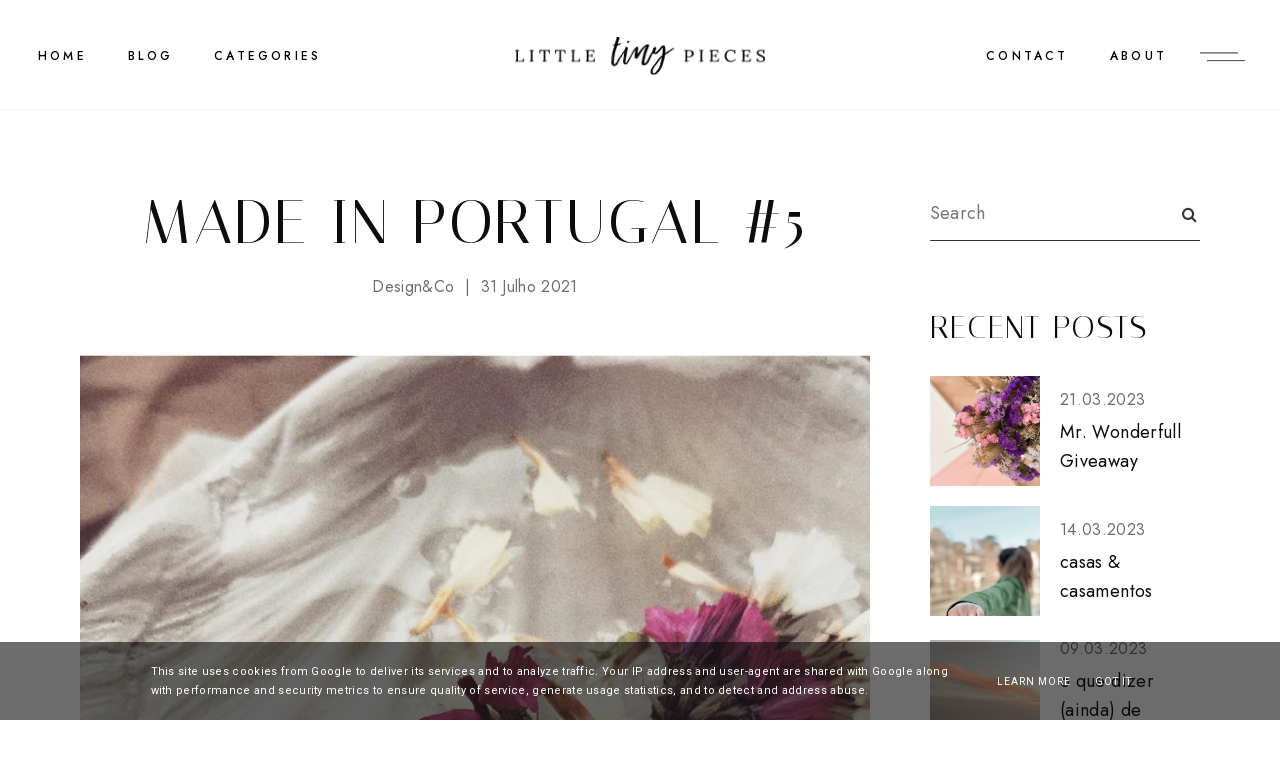

--- FILE ---
content_type: text/html; charset=UTF-8
request_url: https://www.littletinypiecesofme.pt/2021/07/made-in-portugal-5.html
body_size: 36937
content:
<!DOCTYPE html>
<html class='v2' dir='ltr' xmlns='http://www.w3.org/1999/xhtml' xmlns:b='http://www.google.com/2005/gml/b' xmlns:data='http://www.google.com/2005/gml/data' xmlns:expr='http://www.google.com/2005/gml/expr'>
<head>
<link href='https://www.blogger.com/static/v1/widgets/335934321-css_bundle_v2.css' rel='stylesheet' type='text/css'/>
<meta content='initial-scale=1, maximum-scale=1' name='viewport'/>
<meta content='text/html; charset=UTF-8' http-equiv='Content-Type'/>
<meta content='blogger' name='generator'/>
<link href='https://www.littletinypiecesofme.pt/favicon.ico' rel='icon' type='image/x-icon'/>
<link href='https://www.littletinypiecesofme.pt/2021/07/made-in-portugal-5.html' rel='canonical'/>
<link rel="alternate" type="application/atom+xml" title="Little Tiny Pieces of Me - Atom" href="https://www.littletinypiecesofme.pt/feeds/posts/default" />
<link rel="alternate" type="application/rss+xml" title="Little Tiny Pieces of Me - RSS" href="https://www.littletinypiecesofme.pt/feeds/posts/default?alt=rss" />
<link rel="service.post" type="application/atom+xml" title="Little Tiny Pieces of Me - Atom" href="https://www.blogger.com/feeds/4269004094890040615/posts/default" />

<link rel="alternate" type="application/atom+xml" title="Little Tiny Pieces of Me - Atom" href="https://www.littletinypiecesofme.pt/feeds/1314354798207397766/comments/default" />
<!--Can't find substitution for tag [blog.ieCssRetrofitLinks]-->
<link href='https://blogger.googleusercontent.com/img/b/R29vZ2xl/AVvXsEgRh9lCL2_80RuAiE5F26yRIk1Yw-HNjix7FGjvaEk6b3tMQZd1A7JnB_dXn_KC1j9lXKvP8diDKBs6l1ALJAYE3Q2TaVJiUU3jnXB7XUaBkbXU7IgZmmu5BClGsa5SYGd72MmzuJQ6hr5h/s16000/TO-DO.png' rel='image_src'/>
<meta content='https://www.littletinypiecesofme.pt/2021/07/made-in-portugal-5.html' property='og:url'/>
<meta content='made in portugal #5' property='og:title'/>
<meta content='Um blog cheio de pequenos detalhes. Little tiny pieces of me. Fotografia. Moda. Paixão. Lifestyle.' property='og:description'/>
<meta content='https://blogger.googleusercontent.com/img/b/R29vZ2xl/AVvXsEgRh9lCL2_80RuAiE5F26yRIk1Yw-HNjix7FGjvaEk6b3tMQZd1A7JnB_dXn_KC1j9lXKvP8diDKBs6l1ALJAYE3Q2TaVJiUU3jnXB7XUaBkbXU7IgZmmu5BClGsa5SYGd72MmzuJQ6hr5h/w1200-h630-p-k-no-nu/TO-DO.png' property='og:image'/>
<meta content='IE=Edge' http-equiv='X-UA-Compatible'/>
<title>
made in portugal #5 - Little Tiny Pieces of Me
</title>
<link href='https://blogger.googleusercontent.com/img/b/R29vZ2xl/AVvXsEgRh9lCL2_80RuAiE5F26yRIk1Yw-HNjix7FGjvaEk6b3tMQZd1A7JnB_dXn_KC1j9lXKvP8diDKBs6l1ALJAYE3Q2TaVJiUU3jnXB7XUaBkbXU7IgZmmu5BClGsa5SYGd72MmzuJQ6hr5h/s72-c/TO-DO.png' rel='image_src'/>
<meta content='summary' name='twitter:card'/>
<meta content='Little Tiny Pieces of Me: made in portugal #5' name='twitter:title'/>
<link href='/favicon.ico' rel='icon' type='image/x-icon'/>
<!-- Google Fonts -->
<link href='https://fonts.googleapis.com/css?family=Jost:400,500|Italiana|Roboto:400' rel='stylesheet' type='text/css'/>
<!-- FontAwesome Icons -->
<link href='https://maxcdn.bootstrapcdn.com/font-awesome/4.7.0/css/font-awesome.min.css' rel='stylesheet'/>
<script src='https://ajax.googleapis.com/ajax/libs/jquery/1.12.2/jquery.min.js' type='text/javascript'></script>
<link href='https://cdnjs.cloudflare.com/ajax/libs/slick-carousel/1.6.0/slick.css' rel='stylesheet' type='text/css'/>
<link href='https://cdnjs.cloudflare.com/ajax/libs/slick-carousel/1.6.0/slick-theme.css' rel='stylesheet' type='text/css'/>
<script src='https://code.jquery.com/jquery-migrate-1.2.1.min.js' type='text/javascript'></script>
<script src='https://cdnjs.cloudflare.com/ajax/libs/slick-carousel/1.6.0/slick.min.js' type='text/javascript'></script>
<style id='page-skin-1' type='text/css'><!--
/*-----------------------------------------------
Name:     Diamond Blogger Theme
Designer: ThemeShine
URL:      https://www.themeshine.com
License:  Copyright 2022. All rights reserved.
* Any reproduction, copying or reselling of this template is not allowed. *
-----------------------------------------------*/
/* Variable definitions
=======================
<Group description="Widths" selector="body">
<Variable name="home.width" description="Homepage Contained Width" type="length" default="0" min="0" max="2000px"/>
<Variable name="label.page.width" description="Label Page Width" type="length" default="0" min="0" max="2000px"/>
<Variable name="search.page.width" description="Search Page Width" type="length" default="0" min="0" max="2000px"/>
<Variable name="static.page.width" description="Static Page Width" type="length" default="0" min="0" max="2000px"/>
<Variable name="footer.width" description="Footer Width" type="length" default="0" min="0" max="2000px"/>
</Group>
<Group description="Body" selector="body">
<Variable name="body.font" description="Body Font" type="font" default="normal normal 22px Arial, Tahoma, Helvetica, FreeSans, sans-serif"/>
<Variable name="post.excerpt.font" description="Post Excerpt Font" type="font" default="normal normal 22px Arial, Tahoma, Helvetica, FreeSans, sans-serif"/>
<Variable name="body.color" description="Body Text Color" type="color" default="#363636"/>
<Variable name="post.excerpt.color" description="Post Excerpt Color" type="color" default="#363636"/>
<Variable name="body.bg" description="Body Background" type="color" default="#ffffff"/>
</Group>
<Group description="Selection and Scrollbar" selector="body">
<Variable name="selection.color" description="Selection Color" type="color" default="#ffffff"/>
<Variable name="selection.bg" description="Selection Background" type="color" default="#0d0d0d"/>
<Variable name="scrollbar.bg" description="Scrollbar Background" type="color" default="#ffffff"/>
<Variable name="scrollbar.thumb" description="Scrollbar Thumb Color" type="color" default="#f5f5f5"/>
<Variable name="scrollbar.thumb.hover" description="Scrollbar Thumb Color Hover" type="color" default="#f5f5f5"/>
</Group>
<Group description="Links" selector="body">
<Variable name="link.color" description="Body Link Color" type="color" default="#363636"/>
<Variable name="link.color.hover" description="Body Link Hover" type="color" default="#0d0d0d"/>
<Variable name="sidebar.link" description="Sidebar Link Color" type="color" default="#6d6d6d"/>
<Variable name="sidebar.link.hover" description="Sidebar Link Hover" type="color" default="#363636"/>
</Group>
<Group description="Site Title" selector="header">
<Variable name="site.title.font" description="Title Font" type="font" default="normal normal 22px Arial, Tahoma, Helvetica, FreeSans, sans-serif"/>
<Variable name="blog.desc.font" description="Description Font" type="font" default="normal normal 22px Arial, Tahoma, Helvetica, FreeSans, sans-serif"/>
<Variable name="mobile.header.size" description="Title Font Size (Mobile)" type="length" default="0" min="0" max="100px"/>
<Variable name="static.logo.width" description="Static Site Logo Width" type="length" default="0" min="0" max="2000px"/>
<Variable name="fixed.logo.width" description="Fixed Site Logo Width" type="length" default="0" min="0" max="2000px"/>
<Variable name="site.title.color" description="Title Color" type="color" default="#0d0d0d"/>
<Variable name="blog.desc.color" description="Description Color" type="color" default="#6d6d6d"/>
</Group>
<Group description="Menu" selector="menu">
<Variable name="menu.font" description="Menu Font" type="font" default="normal normal 22px Arial, Tahoma, Helvetica, FreeSans, sans-serif"/>
<Variable name="static.height" description="Static Menu Height" type="length" default="0" min="0" max="200px"/>
<Variable name="fixed.height" description="Fixed Menu Height" type="length" default="0" min="0" max="200px"/>
<Variable name="menu.color" description="Menu Color" type="color" default="#000000"/>
<Variable name="menu.bg" description="Menu Background" type="color" default="#ffffff"/>
<Variable name="menu.border" description="Menu Border" type="color" default="#f7f7f7"/>
</Group>
<Group description="Sub Menu" selector="menu">
<Variable name="submenu.font" description="Submenu Font" type="font" default="normal normal 22px Arial, Tahoma, Helvetica, FreeSans, sans-serif"/>
<Variable name="submenu.color" description="Submenu Color" type="color" default="#6d6d6d"/>
<Variable name="submenu.bg" description="Submenu Background" type="color" default="#ffffff"/>
<Variable name="submenu.hover.color" description="Submenu Hover Color" type="color" default="#0d0d0d"/>
</Group>
<Group description="Offcanvas Menu" selector=".offcanvas-menu">
<Variable name="side.title.font" description="Site Title Font" type="font" default="normal normal 12px Arial, Tahoma, Helvetica, FreeSans, sans-serif"/>
<Variable name="side.desc.font" description="Site Description Font" type="font" default="normal normal 12px Arial, Tahoma, Helvetica, FreeSans, sans-serif"/>
<Variable name="offcanvas.title.font" description="Widget Title Font" type="font" default="normal normal 12px Arial, Tahoma, Helvetica, FreeSans, sans-serif"/>
<Variable name="offcanvas.font" description="Text Font" type="font" default="normal normal 12px Arial, Tahoma, Helvetica, FreeSans, sans-serif"/>
<Variable name="offcanvas.bg" description="Background" type="color" default="#ffffff"/>
<Variable name="offcanvas.logo.width" description="Site Logo Width" type="length" default="0" min="0" max="2000px"/>
<Variable name="side.title.color" description="Site Title Color" type="color" default="#0d0d0d"/>
<Variable name="side.desc.color" description="Site Description Color" type="color" default="#6d6d6d"/>
<Variable name="offcanvas.title.color" description="Widget Title Color" type="color" default="#0d0d0d"/>
<Variable name="offcanvas.color" description="Text Color" type="color" default="#6d6d6d"/>
<Variable name="offcanvas.link.color" description="Link Color" type="color" default="#363636"/>
</Group>
<Group description="Mobile Menu" selector=".menu-toggle.mobile">
<Variable name="mobile.font" description="Mobile Menu Font" type="font" default="normal normal 12px Arial, Tahoma, Helvetica, FreeSans, sans-serif"/>
<Variable name="mobile.submenu" description="Mobile Submenu Font" type="font" default="normal normal 12px Arial, Tahoma, Helvetica, FreeSans, sans-serif"/>
<Variable name="mobile.menu.color" description="Mobile.Menu Color" type="color" default="#0d0d0d"/>
<Variable name="mobile.submenu.color" description="Submenu Color" type="color" default="#363636"/>
<Variable name="mobile.bg" description="Mobile Menu Background" type="color" default="#ffffff"/>
<Variable name="mobile.border" description="Mobile Menu Border" type="color" default="#e1e1e1"/>
</Group>
<Group description="Image Slider" selector=".image-slider">
<Variable name="imgslider.title.font" description="Title Font" type="font" default="normal normal 22px Arial, Tahoma, Helvetica, FreeSans, sans-serif"/>
<Variable name="imgslider.overlay" description="Overlay Color" type="color" default="rgba(0,0,0,0.2)"/>
</Group>
<Group description="Homepage Text Widget Titles" selector=".site-content.home">
<Variable name="home.title.font" description="Heading Font" type="font" default="normal normal 22px Arial, Tahoma, Helvetica, FreeSans, sans-serif"/>
<Variable name="home.sub.font" description="Subtitle Font" type="font" default="normal normal 22px Arial, Tahoma, Helvetica, FreeSans, sans-serif"/>
<Variable name="home.title.color" description="Heading Color" type="color" default="#0d0d0d"/>
<Variable name="home.sub.color" description="Subtitle Color" type="color" default="#0d0d0d"/>
</Group>
<Group description="Category Blocks" selector=".category-blocks">
<Variable name="fblock.title.font" description="First Block Title" type="font" default="normal normal 22px Arial, Tahoma, Helvetica, FreeSans, sans-serif"/>
<Variable name="fblock.txt.font" description="First Block Caption" type="font" default="normal normal 22px Arial, Tahoma, Helvetica, FreeSans, sans-serif"/>
<Variable name="rblocks.font" description="Right Blocks Font" type="font" default="normal normal 22px Arial, Tahoma, Helvetica, FreeSans, sans-serif"/>
<Variable name="rblock.txt.font" description="Right Blocks Caption" type="font" default="normal normal 22px Arial, Tahoma, Helvetica, FreeSans, sans-serif"/>
<Variable name="rblocks.color" description="Right Blocks Title Color" type="color" default="#0d0d0d"/>
<Variable name="blocks.txt.color" description="Right Blocks Caption Color" type="color" default="#6d6d6d"/>
</Group>
<Group description="Featured Posts Slider" selector=".featured-slider">
<Variable name="featured.title.font" description="Post Title Font" type="font" default="normal normal 22px Arial, Tahoma, Helvetica, FreeSans, sans-serif"/>
<Variable name="featured.excerpt.font" description="Post Excerpt Font" type="font" default="normal normal 22px Arial, Tahoma, Helvetica, FreeSans, sans-serif"/>
<Variable name="featured.btn.font" description="Button Font" type="font" default="normal normal 22px Arial, Tahoma, Helvetica, FreeSans, sans-serif"/>
<Variable name="view.all.font" description="View All Font" type="font" default="normal normal 22px Arial, Tahoma, Helvetica, FreeSans, sans-serif"/>
<Variable name="featured.bg" description="Background Color" type="color" default="#f8f6f5"/>
<Variable name="featured.title.color" description="Post Title Color" type="color" default="#0d0d0d"/>
<Variable name="featured.excerpt.color" description="Post Excerpt Color" type="color" default="#363636"/>
<Variable name="featured.btn.border" description="Button Border" type="color" default="#363636"/>
<Variable name="featured.btn.color" description="Button Color" type="color" default="#363636"/>
<Variable name="featured.btn.hover" description="Button Hover" type="color" default="#ffffff"/>
<Variable name="view.all.color" description="View All Color" type="color" default="#0d0d0d"/>
</Group>
<Group description="Post Titles" selector=".post-title">
<Variable name="blog.title.font" description="Blog Titles Font" type="font" default="normal normal 22px Arial, Tahoma, Helvetica, FreeSans, sans-serif"/>
<Variable name="grid.title.font" description="Home Grid Titles Font" type="font" default="normal normal 22px Arial, Tahoma, Helvetica, FreeSans, sans-serif"/>
<Variable name="single.title.font" description="Single Title Font" type="font" default="normal normal 22px Arial, Tahoma, Helvetica, FreeSans, sans-serif"/>
<Variable name="blog.title.color" description="Blog Titles Color" type="color" default="#0d0d0d"/>
<Variable name="grid.title.color" description="Home Grid Titles Color" type="color" default="#0d0d0d"/>
<Variable name="single.title.color" description="Single Title Color" type="color" default="#0d0d0d"/>
</Group>
<Group description="Entry Meta" selector=".entry-meta">
<Variable name="entry.meta.font" description="Font" type="font" default="normal normal 22px Arial, Tahoma, Helvetica, FreeSans, sans-serif"/>
<Variable name="entry.meta.color" description="Color" type="color" default="#6d6d6d"/>
</Group>
<Group description="Read More Button (Blog)" selector=".blog-posts .read-more">
<Variable name="read.more.font" description="Font" type="font" default="normal normal 22px Arial, Tahoma, Helvetica, FreeSans, sans-serif"/>
<Variable name="read.more.border" description="Border Color" type="color" default="#0D0D0D"/>
<Variable name="read.more.color" description="Color" type="color" default="#0D0D0D"/>
<Variable name="read.more.hover.color" description="Hover Color" type="color" default="#ffffff"/>
</Group>
<Group description="Post Footer" selector=".bio-box">
<Variable name="entry.footer.font" description="Post Labels Font" type="font" default="normal normal 22px Arial, Tahoma, Helvetica, FreeSans, sans-serif"/>
<Variable name="bio.box.name.font" description="Bio Box Name Font" type="font" default="normal normal 22px Arial, Tahoma, Helvetica, FreeSans, sans-serif"/>
<Variable name="bio.box.text.font" description="Bio Box Text Font" type="font" default="normal normal 22px Arial, Tahoma, Helvetica, FreeSans, sans-serif"/>
<Variable name="entry.footer.border" description="Entry Footer Border" type="color" default="#f8f6f5"/>
<Variable name="post.labels.color" description="Post Labels Color" type="color" default="#6d6d6d"/>
<Variable name="post.labels.hover" description="Post Labels Hover Color" type="color" default="#363636"/>
<Variable name="social.txt.color" description="Social Text Color" type="color" default="#0d0d0d"/>
<Variable name="bio.box.bg" description="Bio Box Background" type="color" default="#f8f6f5"/>
<Variable name="bio.box.name.color" description="Bio Box Name Color" type="color" default="#0d0d0d"/>
<Variable name="bio.box.color" description="Bio Box Text Color" type="color" default="#363636"/>
</Group>
<Group description="Blockquote" selector="blockquote">
<Variable name="blockquote.font" description="Font" type="font" default="normal normal 22px Arial, Tahoma, Helvetica, FreeSans, sans-serif"/>
<Variable name="blockquote.color" description="Text Color" type="color" default="#0d0d0d"/>
<Variable name="blockquote.symbol" description="Symbol Color" type="color" default="#000000"/>
</Group>
<Group description="Related Posts" selector="main">
<Variable name="rlt.heading.font" description="Widget Title Font" type="font" default="normal normal 22px Arial, Tahoma, Helvetica, FreeSans, sans-serif"/>
<Variable name="rlt.title.font" description="Post Titles Font" type="font" default="normal normal 22px Arial, Tahoma, Helvetica, FreeSans, sans-serif"/>
<Variable name="rlt.heading.color" description="Widget Title Color" type="color" default="#0d0d0d"/>
<Variable name="rlt.title.color" description="Post Titles Color" type="color" default="#0d0d0d"/>
</Group>
<Group description="Post Comments" selector=".comments">
<Variable name="comms.heading.font" description="Section Title Font" type="font" default="normal bold 11px Arial, Tahoma, Helvetica, FreeSans, sans-serif"/>
<Variable name="comms.author.font" description="Author Name Font" type="font" default="normal bold 11px Arial, Tahoma, Helvetica, FreeSans, sans-serif"/>
<Variable name="comms.date.font" description="Date Font" type="font" default="normal bold 11px Arial, Tahoma, Helvetica, FreeSans, sans-serif"/>
<Variable name="comms.links.font" description="Reply Font" type="font" default="normal bold 11px Arial, Tahoma, Helvetica, FreeSans, sans-serif"/>
<Variable name="comms.heading.color" description="Section Title Color" type="color" default="#0d0d0d"/>
<Variable name="comms.author.color" description="Author Name Color" type="color" default="#0d0d0d"/>
<Variable name="comms.date.color" description="Date Color" type="color" default="#6d6d6d"/>
<Variable name="comms.links.color" description="Reply Color" type="color" default="#363636"/>
</Group>
<Group description="Sidebar" selector="sidebar">
<Variable name="widget.title.font" description="Widget Title Font" type="font" default="normal normal 22px Arial, Tahoma, Helvetica, FreeSans, sans-serif"/>
<Variable name="widget.title.color" description="Widget Title Color" type="color" default="#0d0d0d"/>
</Group>
<Group description="Popular and Recent Posts" selector=".PopularPosts">
<Variable name="item.title.font" description="Popular Titles Font" type="font" default="normal normal 22px Arial, Tahoma, Helvetica, FreeSans, sans-serif"/>
<Variable name="stitle.font" description="Recent Titles Font" type="font" default="normal normal 22px Arial, Tahoma, Helvetica, FreeSans, sans-serif"/>
<Variable name="postdetails.font" description="Post Details Font" type="font" default="normal normal 22px Arial, Tahoma, Helvetica, FreeSans, sans-serif"/>
<Variable name="item.title.color" description="Popular Title Color" type="color" default="#0d0d0d"/>
<Variable name="stitle.color" description="Recent Title Color" type="color" default="#0d0d0d"/>
<Variable name="postdetails.color" description="Post Details Color" type="color" default="#6d6d6d"/>
</Group>
<Group description="Contact Form" selector="body">
<Variable name="contact.field.font" description="Fields Font" type="font" default="normal normal 12px Arial, Tahoma, Helvetica, FreeSans, sans-serif"/>
<Variable name="contact.send.font" description="Button Font" type="font" default="normal normal 12px Arial, Tahoma, Helvetica, FreeSans, sans-serif"/>
<Variable name="contact.color" description="Fields Color" type="color" default="#0d0d0d"/>
<Variable name="contact.border" description="Fields Border" type="color" default="#0d0d0d"/>
<Variable name="contact.send.color" description="Button Color" type="color" default="#ffffff"/>
<Variable name="contact.send.bg" description="Button Background" type="color" default="#0d0d0d"/>
<Variable name="contact.send.hover.color" description="Button Hover Color" type="color" default="#0d0d0d"/>
<Variable name="contact.send.hover.border" description="Button Hover Border" type="color" default="#0d0d0d"/>
</Group>
<Group description="Blog Pager" selector=".blog-pager">
<Variable name="blog.pager.font" description="Pager Font" type="font" default="normal normal 22px Arial, Tahoma, Helvetica, FreeSans, sans-serif"/>
<Variable name="blog.pager.color" description="Pager Color" type="color" default="#0d0d0d"/>
</Group>
<Group description="Site Footer" selector=".site-footer">
<Variable name="footer.widget.title.font" description="Widget Title Font" type="font" default="normal normal 22px Arial, Tahoma, Helvetica, FreeSans, sans-serif"/>
<Variable name="footer.widget.large.title" description="Large Column Title Font" type="font" default="normal normal 22px Arial, Tahoma, Helvetica, FreeSans, sans-serif"/>
<Variable name="footer.widget.text.font" description="Text Font" type="font" default="normal normal 22px Arial, Tahoma, Helvetica, FreeSans, sans-serif"/>
<Variable name="footer.bg" description="Background Color" type="color" default="#ffffff"/>
<Variable name="insta.footer.bg" description="Instagram Background" type="color" default="#f8f6f5"/>
<Variable name="insta.padding" description="Instagram Top Bottom Padding" type="length" default="0" min="0" max="100px"/>
<Variable name="footer.border" description="Top Border Color" type="color" default="rgba(112,112,112,0.06)"/>
<Variable name="footer.padding" description="Columns Top Bottom Padding" type="length" default="0" min="0" max="100px"/>
<Variable name="footer.widget.title.color" description="Widget Title Color" type="color" default="#0d0d0d"/>
<Variable name="footer.widget.text.color" description="Text Color" type="color" default="#363636"/>
<Variable name="footer.link.color" description="Link Color" type="color" default="#363636"/>
<Variable name="footer.link.hover" description="Link Hover Color" type="color" default="#0d0d0d"/>
</Group>
<Group description="Footer Bar" selector=".footer-bar">
<Variable name="footer.bar.font" description="Font" type="font" default="normal normal 22px Arial, Tahoma, Helvetica, FreeSans, sans-serif"/>
<Variable name="footer.bar.bg" description="Background Color" type="color" default="#ffffff"/>
<Variable name="footer.bar.border" description="Border Color" type="color" default="rgba(112,112,112,0.06)"/>
<Variable name="footer.bar.color" description="Text Color" type="color" default="#363636"/>
<Variable name="footer.bar.link" description="Link Color" type="color" default="#363636"/>
<Variable name="footer.bar.link.hover" description="Link Hover Color" type="color" default="#0d0d0d"/>
<Variable name="footer.bar.social" description="Social Text Color" type="color" default="#0d0d0d"/>
</Group>
*/
/*-----------------------------------------------
CSS Reset
----------------------------------------------- */
html, body, div, span, applet, object, iframe, h1, h2, h3, h4, h5, h6, p, blockquote, pre, a, abbr, acronym, address, big, cite, code, del, dfn, em, img, ins, kbd, q, s, samp, small, strike, strong, sub, sup, tt, var, b, u, i, center, dl, dt, dd, ol, ul, li, fieldset, form, label, legend, table, caption, tbody, tfoot, thead, tr, th, td, article, aside, canvas, details, embed, figure, figcaption, footer, header, hgroup, menu, nav, output, ruby, section, summary, time, mark, audio, video, .section, .widget{margin:0;padding:0; border:0;vertical-align:baseline;}.PageList LI.selected A{font-weight:inherit}
table{border-collapse:collapse;border-spacing:0;}.cookie-choices-info{background-color:rgba(11,11,11,0.6)!important;bottom:0!important;top:auto!important}.cookie-choices-info .cookie-choices-text{color:#fff!important;font:11px/1.8 Roboto,Arial, Helvetica, sans-serif!important}.cookie-choices-info .cookie-choices-button{color:#fff!important;display:inline-block;font:10px Roboto,Arial, Helvetica, sans-serif!important;letter-spacing:1px;padding:6px 8px!important}input,textarea{outline:0;-webkit-appearance:none;-webkit-border-radius:0;}.section,.widget{padding:0;margin:0;}.site-header h2,.blog-feeds,.post-feeds,#Attribution1,#Navbar1,.widget-item-control{display:none!important;}.search-button{border:0;box-shadow:none;cursor:pointer;-ms-touch-action:manipulation;touch-action:manipulation;-webkit-user-select:none;-moz-user-select:none;-ms-user-select:none;user-select:none;white-space:nowrap}.fluid-width-video-wrapper{padding-top: 56.25% !important}.videoWrapper{height:0;padding-bottom:56.25%;padding-top:25px;position:relative}.videoWrapper iframe{height:100%;left:0;position:absolute;top:0;width:100%}.videoWrapper object,.videoWrapper embed{height:100%;left:0;position:absolute;top:0;width:100%}.font-icon a:before, .search-ico:before{display:inline-block;font-family:FontAwesome;line-height:1;text-align:center}.font-icon a[href*="amazon"]:before{content:"\f270";}.font-icon a[href*="mailto:"]:before,.font-icon a[href*="mail"]:before{content:"\f0e0";}.font-icon a[href*="feed"]:before,.font-icon a[href*="rss"]:before{content:"\f09e";}.font-icon a[href*="behance"]:before {content:"\f1b4";}.font-icon a[href*="bloglovin"]:before{content:"\f08a";}.font-icon a[href*="delicious"]:before{content:"\f1a5";}.font-icon a[href*="deviantart"]:before{content:"\f1bd";}.font-icon a[href*="digg"]:before{content:"\f1a6";}.font-icon a[href*="dribbble"]:before{content:"\f17d";}.font-icon a[href*="etsy"]:before{content:"\f2d7";}.font-icon a[href*="facebook"]:before{content:"\f09a";}.font-icon a[href*="flickr"]:before{content:"\f16e";}.font-icon a[href*="foursquare"]:before{content:"\f180";}.font-icon a[href*="github"]:before{content:"\f09b";}.font-icon a[href*="plus.google"]:before{content:"\f2b3";}.font-icon a[href*="imdb"]:before{content:"\f2d8";}.font-icon a[href*="instagram"]:before{content:"\f16d";}.font-icon a[href*="linkedin"]:before{content:"\f0e1";}.font-icon a[href*="pinterest"]:before{content:"\f231";}.font-icon a[href*="reddit"]:before{content:"\f281";}.font-icon a[href*="skype"]:before{content:"\f17e";}.font-icon a[href*="snapchat"]:before{content:"\f2ac";}.font-icon a[href*="soundcloud"]:before{content:"\f1be";}.font-icon a[href*="spotify"]:before{content:"\f1bc";}.font-icon a[href*="stumbleupon"]:before{content:"\f1a4";}.font-icon a[href*="tumblr"]:before{content:"\f173";}.font-icon a[href*="twitter"]:before{content:"\f099";}.font-icon a[href*="vimeo"]:before{content:"\f27d";}.font-icon a[href*="vine"]:before{content:"\f1ca";}.font-icon a[href*="vk.com"]:before{content:"\f189";}.font-icon a[href*="weibo"]:before{content:"\f18a";}.font-icon a[href*="xing"]:before{content:"\f168";}.font-icon a[href*="yahoo"]:before{content:"\f19e";}.font-icon a[href*="youtube"]:before{content:"\f16a";}.font-icon a[href*="angel.co"]:before{content:"\f209";}.font-icon a[href*="yelp"]:before{content:"\f1e9";}.font-icon a[href*="last.fm"]:before{content:"\f202";}.font-icon a[href*="slideshare"]:before{content:"\f1e7";}.font-icon a[href*="steamcommunity"]:before{content:"\f1b6";}.font-icon a[href*="twitch.tv"]:before{content:"\f1e8";}.search-ico:before,.search-ico[href*="#search"]:before{content:"\f002";}.font-icon a[href*="medium.com"]:before{content:"\f23a";}.font-icon a[href*="paypal"]:before{content:"\f1ed";}.font-icon a[href*="whatsapp"]:before{content:"\f232";}.font-icon a[href*="wordpress"]:before{content:"\f19a";}.font-icon a[href*="quora"]:before{content:"\f2c4";}.font-icon a[href*="scribd"]:before{content:"\f28a";}body{color:#363636;background-color:#ffffff;font:normal normal 16px 'Jost',sans-serif;letter-spacing:.02em;line-height:1.67em}html{-webkit-box-sizing:border-box;-moz-box-sizing:border-box;box-sizing:border-box}*{-webkit-box-sizing:border-box;-moz-box-sizing:border-box;box-sizing:border-box}.clearfix::after{content:"";clear:both;display:block}img{height:auto;max-width:100%;vertical-align:top}::-moz-selection{color:#ffffff;background:#0d0d0d}::selection{color:#ffffff;background:#0d0d0d}::-webkit-scrollbar{width:10px}::-webkit-scrollbar-track{background:#ffffff}::-webkit-scrollbar-thumb,::-webkit-scrollbar-thumb:window-inactive{background:#f5f5f5}::-webkit-scrollbar-thumb:hover{background:#f5f5f5}a{color:#363636;text-decoration:none;-webkit-transition:color .3s ease-out;-moz-transition:color .3s ease-out;-ms-transition:color .3s ease-out;-o-transition:color .3s ease-out;transition:color .3s ease-out}a:hover{color:#0d0d0d}.site-content{margin:80px auto 40px;overflow-x:hidden}.content-area{width:100%}.sidebar-wrap .column{display:block;margin-bottom:40px;width:100%}.post-body a{border-bottom:1px solid #363636;padding-bottom:.05em;-webkit-transition:border-color .15s ease-out,color .15s ease-out;-moz-transition:border-color .15s ease-out,color .15s ease-out;-ms-transition:border-color .15s ease-out,color .15s ease-out;-o-transition:border-color .15s ease-out,color .15s ease-out;transition:border-color .15s ease-out,color .15s ease-out}.post-body a:hover{border-color:#0d0d0d;padding-bottom:.05em}.post-body .separator a,.post-body a[style="margin-left: 1em; margin-right: 1em;"],.post-body a[style="clear: left; float: left; margin-bottom: 1em; margin-right: 1em;"],.post-body a[style="clear: right; float: right; margin-bottom: 1em; margin-left: 1em;"]{border-bottom:none;padding-bottom:0}.post-body a[style="margin-left: 1em; margin-right: 1em;"],.post-body img[style="margin-left: 1em; margin-right: 1em;"]{margin-left:auto!important;margin-right:auto!important}.post-body a[style="clear: left; float: left; margin-bottom: 1em; margin-right: 1em;"],.post-body img[style="clear: left; float: left; margin-bottom: 1em; margin-right: 1em;"]{margin-bottom:25px!important;margin-right:30px!important}.tr-caption-container[style="float: left; margin-right: 1em; text-align: left;"]{margin-right:30px!important}.post-body a[style="clear: right; float: right; margin-bottom: 1em; margin-left: 1em;"],.post-body img[style="clear: right; float: right; margin-bottom: 1em; margin-left: 1em;"]{margin-bottom:25px!important;margin-left:30px!important}.post-body,.widget-content,.BlogArchive #ArchiveList ul{line-height:1.67em}.post-body h1,.post-body h2,.post-body h3,.post-body h4,.post-body h5,.post-body h6{font:normal normal 62px 'Italiana',serif;letter-spacing:.04em;margin:30px 0 20px;text-transform:uppercase}.post-body h1{font-size:40px;line-height:1}.post-body h2{font-size:35px;line-height:1}.post-body h3{font-size:30px;line-height:1}.post-body h4{font-size:25px;line-height:1}.post-body h5{font-size:20px;line-height:1}.post-body h6{font-size:16px;line-height:1}.widget .post-body ul,.widget .post-body ol{margin:1em;padding:0}.widget .post-body ul{list-style-type:initial}.widget .post-body li{line-height:1.67em;list-style:inherit;margin-bottom:10px}.index-post{margin-bottom:50px}.thumb-container{overflow:hidden;position:relative}.thumb-container img,.thumb-container .cover-image{margin-bottom:60px;-webkit-transform:scaleX(1.06) translateX(0);-moz-transform:scaleX(1.06) translateX(0);transform:scaleX(1.06) translateX(0);-webkit-transition:-webkit-transform .6s cubic-bezier(.61,1,.88,1);-moz-transition:-moz-transform .6s cubic-bezier(.61,1,.88,1);transition:transform .6s cubic-bezier(.61,1,.88,1)}.thumb-container:hover img,.thumb-container:hover .cover-image{-webkit-transform:scaleX(1.05) translateX(6px);-moz-transform:scaleX(1.05) translateX(6px);transform:scaleX(1.05) translateX(6px)}.small-thumb:hover img,.small-thumb:hover .cover-image{-webkit-transform:scaleX(1.05) translateX(2px);-moz-transform:scaleX(1.05) translateX(2px);transform:scaleX(1.05) translateX(2px)}.grid .thumb-container img,.grid .thumb-container .cover-image{margin-bottom:23px}.small-thumb img,.small-thumb .cover-image{margin:0 }.post-content,.site-title,.offcanvas-menu .side-header,.bio-box-content,.main .ContactForm + .Text .widget-content,.table-content,.category-blocks,.category-blocks .Image:first-child .cover-image::before,.single-header,.PopularPosts .widget-content ul li,.gsc-search-button::before,.related-widget h4,.not-found,.top-scroll{text-align:center}.post-content{padding:0 6%}.grayscale,.Header .title,.imgslider-end{-webkit-font-smoothing:antialiased;-moz-osx-font-smoothing:grayscale}.table{display:table;height:100%;width:100%}.cell{display:table-cell;height:100%;vertical-align:middle;width:100%}#header-inner[style],.cover-image{height:100%;width:100%;-webkit-background-size:cover!important;-moz-background-size:cover!important;-ms-background-size:cover!important;-o-background-size:cover!important;background-size:cover!important;background-repeat:no-repeat!important;background-position:center!important}.site-header .side,button#mc-embedded-subscribe,.view-all,.slider-count ul.slick-dots{position:absolute;top:50%;-webkit-transform:translateY(-50%);-moz-transform:translateY(-50%);-ms-transform:translateY(-50%);transform:translateY(-50%);z-index:1}.round,.PopularPosts .slick-nav,.comments .avatar-image-container img{-webkit-border-radius:50%;-moz-border-radius:50%;border-radius:50%}.inline,.site-header .Header .title{display:inline-block;vertical-align:middle}.read-text,.top-scroll{-webkit-transition:.2s;-moz-transition:.2s;-ms-transition:.2s;-o-transition:.2s;transition:.2s}#blog-pager{margin:80px 0}#blog-pager a,.post-nav span{color:#0d0d0d;font:normal 500 12px 'Jost', sans-serif;letter-spacing:.22em;line-height:21px;text-transform:uppercase}@keyframes button-arrow-draw-back{to{stroke-dasharray:37;stroke-dashoffset:74}}@keyframes button-arrow-draw{to{stroke-dasharray:37;stroke-dashoffset:74}}.site-title #header-inner{line-height:110px}#header-inner[style]{display:inline-block;max-height:110px;min-height:auto!important;width:auto!important}.Header img{display:inline-block!important;margin:0 auto;vertical-align:middle}.site-header.static .Header img{max-width:250px}.site-header.fixed .Header img{max-width:250px}.offcanvas-menu .Header img{max-width:170px}.Header .title{color:#0d0d0d;font:normal normal 28px 'Italiana', serif;letter-spacing:0.3em}.side-header .Header .title{color:#0d0d0d;font:normal normal 28px 'Italiana', serif}.Header .description{color:#6d6d6d;font:normal normal 10px 'Jost', sans-serif;letter-spacing:0.2em;text-transform:uppercase}.side-header .Header .description{color:#6d6d6d;font:normal normal 10px 'Jost', sans-serif}.Header .description{margin:0;padding:0}.Header .title a{color:inherit}.site-header{background-color:#ffffff;height:110px;position:relative;text-align:center;z-index:1}.site-header.static{border-bottom:1px solid #f7f7f7}.site-header.fixed{-webkit-box-shadow:0 4px 8px 5px rgba(13,13,13,.02);-moz-box-shadow:0 4px 8px 5px rgba(13,13,13,.02);box-shadow:0 4px 8px 5px rgba(13,13,13,.02);height:70px;opacity:0;position:fixed;visibility:hidden;-webkit-transform:translatey(-100%);-moz-transform:translatey(-100%);-ms-transform:translatey(-100%);-o-transform:translatey(-100%);transform:translatey(-100%);width:100%;z-index:9}#header-wrap{visibility:hidden}.header-wrap{padding-left:20px;padding-right:20px}.site-header-inner{height:110px;position:relative}.site-header .side.left{left:0;text-align:left}.site-header .side.right{right:0;text-align:right}.site-header li{position:relative}.site-header .descriptionwrapper,.index-post .cover-image,.side-header .Header + .Header,.mobile-menu,.menu-toggle.mobile,.mobile-menu .level-two,.mobile-menu .level-three,.text-section .Text:last-child h2,.main .Text h2,.view-all{display:none}.menu-toggle,.menu-close,.top-scroll{cursor:pointer}.menu-toggle{margin:0 15px}.menu-toggle .bars-icon{fill:#000000;stroke:#000000}.menu-toggle svg line{stroke-dasharray:38;stroke-dashoffset:0}.thsh-line-1{transition:stroke-dashoffset .8s ease}.thsh-line-2{transition:stroke-dashoffset .8s ease .16s}.menu-toggle:hover svg line{stroke-dashoffset:76}.offcanvas-menu{background-color:#ffffff;color:#6d6d6d;font:normal normal 16px 'Jost',sans-serif;height:100%;letter-spacing:.02em;line-height:1.625em;min-height:100%;overflow:hidden;position:fixed;right:-486px;top:0;visibility:hidden;width:486px;z-index:9999;-webkit-transition:all .6s cubic-bezier(.77,0,.175,1);-moz-transition:all .6s cubic-bezier(.77,0,.175,1);-ms-transition:all .6s cubic-bezier(.77,0,.175,1);-o-transition:all .6s cubic-bezier(.77,0,.175,1);transition:all .6s cubic-bezier(.77,0,.175,1);-webkit-box-shadow:0 4px 8px 5px rgba(13,13,13,.02);-moz-box-shadow:0 4px 8px 5px rgba(13,13,13,.02);box-shadow:0 4px 8px 5px rgba(13,13,13,.02)}.offcanvas-open .offcanvas-menu{right:0;visibility:visible}.offcanvas-overlay{content:'';height:0;position:absolute;right:0;top:0;width:0;z-index:998}.offcanvas-open .offcanvas-overlay{height:100%;left:0;width:100%}.hide-scroll{height:100%;margin-right:-20px;overflow-x:hidden;overflow-y:scroll;padding:140px 95px 35px;-webkit-overflow-scrolling:touch;position:relative}.menu-close{position:absolute;right:57px;top:45px;z-index:1000}.menu-close svg{fill:#6d6d6d;stroke:#6d6d6d}.menu-close svg line{stroke-dashoffset:0;stroke-dasharray:25}.menu-close .thsh-line-1{transition:stroke-dashoffset 1s ease}.menu-close .thsh-line-2{transition:stroke-dashoffset 1s ease .2s}.menu-close:hover svg line{stroke-dashoffset:50}.offcanvas-widgets .widget{margin-top:50px}.offcanvas-menu h2{color:#0d0d0d;font:normal normal 35px 'Italiana',sans-serif;letter-spacing:.04em;line-height:1.028em;margin-bottom:25px;text-transform:uppercase}.offcanvas-widgets .widget a{color:#363636}.image-slider{margin:0!important}.slick-slide, .slick-slide *{outline:none!important}.image-slider-container,.image-slider .Image,.block-content,.category-blocks .Image .cover-image,.featured-slider-wrap,.featured-slider .widget-content,#footer-3 .HTML .widget-content{position:relative}.image-slider .Image,.featured-slider .featured-post,.PopularPosts ul li{visibility:hidden}.image-slider.slick-initialized .Image,.featured-list.slick-initialized .featured-post,.PopularPosts ul.slick-initialized li{visibility:visible}.image-slider .cover-image{height:100vh}.image-slider .Image{color:#fff}.table-content{height:100%;left:0;padding:0 40px;position:absolute;top:0;width:100%}.table-inner{margin-left:auto;margin-right:auto;max-width:736px;position:relative;z-index:3}.image-slider .title{font:normal normal 55px 'Italiana',serif;letter-spacing:4px;line-height:1;text-transform:uppercase}.image-slider .title a{color:inherit}.link-overlay{background-color:rgba(0,0,0,0.2);bottom:0;display:block;left:0;position:absolute;top:0;right:0;z-index:1}.image-slider .slick-dots{bottom:45px;z-index:1}.image-slider .slick-dots li button::before,.image-slider .slick-dots li.slick-active button::before{color:#fff}.imgslider-end{bottom:45px;color:#fff;padding:0 40px;position:absolute;right:0;width:100%}.imgslider-end a{color:inherit}.imgslider-end *{position:relative;z-index:1}.discover-link{font:14px/21px 'Jost',sans-serif;letter-spacing:1px}.discover-link::before{content:'\00b7';font-size:32px;font-weight:bold;margin-right:5px;position:relative;top:3px}.slider-social ul li{display:inline-block}.slider-social ul li a{font:12px/21px "Roboto",sans-serif;letter-spacing:5px;text-transform:uppercase}.posts-bg{height:100%;position:absolute;width:100%}.posts-bg svg{color:#D3D3D3}.text-widgets{padding-bottom:8.6vmax;padding-top:8.6vmax}.text-section .Text:first-child h2,.main .ContactForm + .Text .widget-content{color:#0d0d0d;font:normal normal 56px 'Italiana',serif;letter-spacing:.04em;line-height:1em;text-transform:uppercase}.category-blocks .Image h2,.text-section .Text:first-child h2,.main .ContactForm + .Text .widget-content,.featured-title,.offcanvas-menu h2{-ms-word-wrap:break-word;word-wrap:break-word}.text-section .Text:first-child .widget-content{color:#0d0d0d;font:normal normal 18px 'Jost',sans-serif;letter-spacing:0.01em;line-height:1.65em;margin-top:15px}.text-section .Text:last-child .widget-content p{margin:1rem 0}.text-section .Text:last-child .widget-content p:first-child{margin-top:0}.main .ContactForm + .Text .widget-content{margin:25px 0 50px}.blog-text{visibility:hidden;left:0;position:absolute;top:75px}.blog-text span{color:#ffffff;font:12.5vw/1.2 'Italiana',sans-serif;letter-spacing:.02em;-webkit-text-fill-color: transparent;-webkit-text-stroke-width:1px;-webkit-text-stroke-color:rgba(218,218,218,1);white-space:nowrap}.category-blocks .Image .cover-image{padding-bottom:145%}.category-blocks .Image .cover-image,.blog-post .thumb-container img{-webkit-transition:opacity .3s;-moz-transition:opacity .3s;-ms-transition:opacity .3s;-o-transition:opacity .3s;transition:opacity .3s}.category-blocks .Image .cover-image:hover,.blog-post .thumb-container img:hover{opacity:0.6}.category-blocks .Image:first-child .cover-image:hover{opacity:1}.category-blocks .Image:first-child .cover-image::before{content:"";color:#fff;font:normal normal 14px 'Jost',sans-serif;font-size:12px;font-weight:500;left:0;letter-spacing:0.2em;position:absolute;right:0;text-transform:uppercase;top:2.5rem;z-index:1}.category-blocks .Image:first-child .cover-image::after,.top-slider .Image::before,.hero-blog .Image::before{content:'';background-color:rgba(56,56,59,0.15);bottom:0;left:0;position:absolute;right:0;top:0}.category-blocks .Image h2{color:#0d0d0d;font:normal normal 20px 'Jost',sans-serif;letter-spacing:0.02em;line-height:1.523em;margin-top:23px}.category-blocks .Image:first-child h2{color:#fff;font:normal normal 46px 'Italiana',serif;letter-spacing:.048em;line-height:1.01em;text-transform:uppercase}.category-blocks .Image .caption{color:#6d6d6d;font:normal normal 16px 'Jost',sans-serif;letter-spacing:.02em;line-height:1.625em}.category-blocks .Image:first-child .caption{color:#fff;font:normal normal 14px 'Jost',sans-serif;letter-spacing:1px;line-height:2.15em;margin-top:1em}.block-inner{bottom:0;left:0;margin:0 auto;max-width:70%;padding:4.5rem 0 2.5rem;position:absolute;right:0}.featured-slider{background-color:#f8f6f5;margin-top:120px}.featured-content{padding-right:100px}.featured-title{color:#0d0d0d;font:normal normal 46px 'Italiana',serif;letter-spacing:.048em;line-height:1.01em;text-transform:uppercase}.featured-title a{color:inherit}.featured-thumb .cover-image{padding-bottom:70%}.featured-post p{color:#363636;font:normal normal 16px 'Jost',sans-serif;letter-spacing:.01em;line-height:2em;margin-top:10px}.featured-post .read-more{margin-bottom:0}.featured-post .read-more a{color:#363636;font:normal 500 12px 'Jost',sans-serif;line-height:1.75em;margin-top:25px}.featured-post .read-more a:hover{color:#ffffff}.view-all{font:normal 500 15px 'Jost',sans-serif;line-height:1}.rotate{text-transform:uppercase;white-space:nowrap}.rotate svg{fill:#0d0d0d;height:20px;margin:0 10px;width:9px}.view-all a{color:#0d0d0d}.slider-count ul.slick-dots{bottom:auto;left:0;text-align:left;width:auto}.slider-count .slick-dots li{display:block;height:auto;margin:0 0 10px;opacity:.3;text-align:left;width:auto}.slider-count .slick-dots .slick-active,.slider-count .slick-dots li:hover{opacity:1}.slider-count .slick-dots span{color:#0d0d0d;display:inline-block;font:17px/1 'Jost',sans-serif;padding:.4em;width:2em}.slider-count .slick-dots li::before{background-color:transparent;content:'';display:inline-block;height:1px;position:relative;top:12px;vertical-align:text-top;width:10px}.slider-count .slick-dots .slick-active::before{background-color:#0d0d0d}.single-header{margin-bottom:55px}.post-title{letter-spacing:.04em;text-transform:uppercase}.blog-title{color:#0d0d0d;font:normal normal 56px 'Italiana',serif;line-height:1em}.grid-title{color:#0d0d0d;font:normal normal 20px 'Jost', sans-serif;letter-spacing:.02em;line-height:1.523em;text-transform:initial}.single-title{color:#0d0d0d;font:normal normal 62px 'Italiana',serif;line-height:1.04em}.entry-meta > span{color:#6d6d6d;display:inline-block;font:normal normal 16px 'Jost',sans-serif;letter-spacing:.02em;line-height:26px;margin-top:20px;text-transform:capitalize}.index-post .entry-meta > span{margin:0 0 20px}.post-title a,.entry-meta a{color: inherit}.entry-meta > span::before{content:'|';margin:0 10px 0 11px}.entry-meta > span:first-child::before{content: none}blockquote{color:#0d0d0d;font:normal normal 21px 'Jost',sans-serif;line-height:1.67em;margin:25px 0;padding:18px 0 20px 72px;position:relative}blockquote::before{content:'"';color:#000000;font:120px/1 'Jost',sans-serif;left:0;letter-spacing:.02em;position:absolute;top:6px;z-index:-1;-webkit-text-fill-color:transparent;-webkit-text-stroke-width:1px;-webkit-text-stroke-color:#000000}.single-post .post{margin-bottom:50px}.post-excerpt{color:#363636;font:normal normal 15px 'Jost',sans-serif;line-height:1.67em;margin:18px 0 25px}.read-more{margin-bottom:100px}.read-more a{border:1px solid #0D0D0D;color:#0D0D0D;display:inline-block;font:normal 500 12px 'Jost',sans-serif;letter-spacing:.22em;line-height:1.75em;overflow:hidden;padding:13px 33px;position:relative;text-transform:uppercase;-webkit-transition:color .3s ease-out,border-color .3s ease-out;-moz-transition:color .3s ease-out,border-color .3s ease-out;transition:color .3s ease-out,border-color .3s ease-out}.read-text{position:relative;z-index:5}.read-more a:hover{color:#ffffff;-webkit-transition:color .6s cubic-bezier(.34,.43,.13,.96);-moz-transition:color .6s cubic-bezier(.34,.43,.13,.96);transition:color .6s cubic-bezier(.34,.43,.13,.96)}.read-more a::after{content:"";background-color:#0D0D0D;display:block;height:100%;left:0;position:absolute;top:0;width:100%;-webkit-transform:translateY(100%);-moz-transform:translateY(100%);transform:translateY(100%);-webkit-transition:-webkit-transform .6s cubic-bezier(.34,.43,.13,.96);-moz-transition:-moz-transform .6s cubic-bezier(.34,.43,.13,.96);transition:transform .6s cubic-bezier(.34,.43,.13,.96)}.read-more a:hover::after{-webkit-transform:translateY(0);-moz-transform:translateY(0);transform:translateY(0)}.sidebar .widget{margin-bottom:70px}.sidebar .widget h2{color:#0d0d0d;font:normal normal 32px 'Italiana', sans-serif;letter-spacing:.04em;line-height:1.028em;margin-bottom:33px;text-transform:uppercase}.sidebar .widget a{color:#6d6d6d}.sidebar .widget a:hover{color:#363636}.widget ul,.widget li{list-style:none;padding:0}.PopularPosts .widget-content ul li{padding:0}.selected-posts li{padding:0 0 20px}.selected-posts li:last-child{padding-bottom:0}.PopularPosts .item-thumbnail{float:none;margin:0 0 15px}.sthumb{margin-right:20px;width:110px}.sthumb,.list-content{display:inline-block;vertical-align:middle}.list-content{width:calc(100% - 130px)}.selected-posts .entry-meta > span,.PopularPosts .item-snippet{color:#6d6d6d;font:normal normal 16px 'Jost',sans-serif;letter-spacing:.02em;line-height:1.625em;margin-top:5px;text-transform:initial}.selected-posts .entry-meta > span{margin:0 0 5px}.PopularPosts img,.PopularPosts .item-title,.FeaturedPost .post-summary{padding:0}.PopularPosts img,.post-image{width:100%}.PopularPosts .item-title,.FeaturedPost .post-summary h3{color:#0d0d0d;font:normal normal 18px 'Jost',sans-serif;letter-spacing:.02em;line-height:1.625em}.widget .selected-posts h4{color:#0d0d0d;font:normal normal 18px 'Jost',sans-serif;letter-spacing:.02em;line-height:1.625em}.widget .selected-posts h4 a,.PopularPosts .item-title a,.Label li a{color:inherit}.offcanvas-widgets .widget .selected-posts h4 a,.offcanvas-widgets .PopularPosts .item-title a{color:#363636}.offcanvas-menu .selected-posts .entry-meta > span,.offcanvas-menu .PopularPosts .item-snippet{color:#6d6d6d}.FeaturedPost .post-summary h3{margin-bottom:15px}.FeaturedPost .post-summary .image{margin-top:15px}.PopularPosts .slick-nav{background-color:#ffffff;color:#111;height:40px;margin-top:-20px;top:41%;text-align:center;-webkit-backface-visibility:hidden;width:40px;z-index:7}.PopularPosts .slick-prev{left:-20px}.PopularPosts .slick-next{right:-20px}.PopularPosts .slick-nav svg{fill:#000;width:5px}.PopularPosts .slick-dots{bottom:auto;margin-left:auto;margin-right:auto;padding-top:15px;position:relative}.PopularPosts .slick-dots li{margin:0}.Label{text-transform:capitalize}.Label .cloud-label-widget-content{text-align:left}.site-footer .Label .cloud-label-widget-content{text-align:center}.Label li{margin-bottom:15px}.Label ul li:last-of-type{margin:0}.label-size{font-size:100%!important;opacity:1}.label-size a,.label-size span{border:1px solid #e2e2e2;display:inline-block;font-size:15px;margin:0 5px 12px 0;padding:4px 19px 5px;-webkit-border-radius:5em;-moz-border-radius:5em;border-radius:5em;-webkit-transition:color .3s ease-out,border-color .3s ease-out;-moz-transition:color .3s ease-out,border-color .3s ease-out;transition:color .3s ease-out,border-color .3s ease-out}.sidebar .label-size a:hover,.sidebar .label-size span:hover{border-color:#363636}.contact-form-widget{color:#0d0d0d;font:normal normal 18px 'Jost',sans-serif;margin:0 auto;padding:0px;max-width:100%;width:100%}.contact-form-name,.contact-form-email{height:46px}.contact-form-email-message{height:130px}.contact-form-name,.contact-form-email,.contact-form-email-message{border:none;border-bottom:1px solid #0d0d0d;box-shadow:none!important;color:#0d0d0d;font:normal normal 18px 'Jost',sans-serif;letter-spacing:.01em;line-height:30px;margin-bottom:15px;max-width:100%;padding:11px 0}.contact-form-name:focus,.contact-form-email:focus,.contact-form-email-message:focus{border:none;border-bottom:1px solid #0d0d0d!important}.contact-form-name:hover,.contact-form-email:hover,.contact-form-email-message:hover{border:none;border-bottom:1px solid #0d0d0d}.contact-form-button-submit{border:1px solid #0d0d0d;background:#0d0d0d;color:#ffffff!important;display:block;float:right;font:normal 500 12px 'Jost',sans-serif;height:auto;letter-spacing:.22em;line-height:1.75em;cursor:pointer!important;padding:21px 60px 20px 61px;position:relative;text-align:center;text-transform:uppercase;-webkit-transition:color .3s ease-out,background-color .3s ease-out,border-color .3s ease-out;-moz-transition:color .3s ease-out,background-color .3s ease-out,border-color .3s ease-out;transition:color .3s ease-out,background-color .3s ease-out,border-color .3s ease-out}.contact-form-button-submit:hover{background:transparent!important;border:1px solid #0d0d0d;box-shadow:none!important;border-radius:none!important;color:#0d0d0d!important;cursor:default}.contact-form-widget input::-webkit-input-placeholder,.contact-form-widget textarea::-webkit-input-placeholder{color:#0d0d0d;opacity:1}.contact-form-widget input::-moz-placeholder,.contact-form-widget textarea::-moz-placeholder{color:#0d0d0d;opacity:1}.contact-form-widget input:-ms-input-placeholder{color:#0d0d0d;opacity:1}.contact-form-widget input:-moz-placeholder,.contact-form-widget textarea:-moz-placeholder{color:#0d0d0d;opacity:1}.gsc-search-box{border-bottom:1px solid #363636;position:relative}.gsc-search-box input[type="text"]{background:transparent;border:0;color:#363636;font:normal normal 16px 'Jost',sans-serif;font-size:18px;letter-spacing:.01em;padding:0 20px 0 0;width:100%}.gsc-search-button,.gsc-search-button::before{height:48px;width:20px}input.gsc-search-button{background:transparent;border:0;cursor:pointer;padding:0;position:absolute;right:0;text-indent:-9999px}.gsc-search-button::before{content:'\f002';color:#363636;display:inline-block;font-family:FontAwesome;font-size:16px;line-height:48px}.entry-footer{border-top:1px solid #f8f6f5;font:normal normal 15px 'Jost',sans-serif;margin:35px 0 0;padding-top:20px}.post-labels{text-transform:capitalize}.post-labels a{color:#6d6d6d}.post-labels a:hover{color:#363636}.post-social{margin-top:18px}.share-text{margin-right:17px}.post-social a{color:#0d0d0d;font:500 12px/21px 'Jost',sans-serif;letter-spacing:.22em}.post-social a + a{margin-left:12px}.post-nav{margin-top:65px}.post-nav a{float:left;width:50%}svg.nav-arrow{margin-left:15px;position:relative;top:6px;stroke-dashoffset:0;stroke-dasharray:37;will-change:transform;animation:button-arrow-draw-back .8s ease}svg.arrow-left{margin:0 15px 0 0;-webkit-transform:scale(-1,1);-moz-transform:scale(-1,1);-ms-transform:scale(-1,1);-o-transform:scale(-1,1);transform:scale(-1,1)}.post-nav a:hover svg, .blog-pager a:hover svg{animation:button-arrow-draw .8s ease reverse}.post-nav .next-post{float:right;text-align:right}.bio-box{margin:60px 0}.bio-box-inner{background-color:#f8f6f5;padding:47px 64px}.bio-box .cover-image{height:130px;margin:0 auto 30px;width:130px}.bio-box a.g-profile{color:#0d0d0d;font:normal normal 32px 'Italiana',sans-serif;letter-spacing:.04em;line-height:1.028em;text-transform:uppercase}.bio-box p{color:#363636;font:normal normal 16px 'Jost',sans-serif;line-height:1.625em;margin:7px 0 0}.related-widget{margin:60px 0}.related-widget h4{color:#0d0d0d;font:normal normal 32px 'Italiana', sans-serif;letter-spacing:.04em;line-height:1.25em;margin:0 0 30px;text-transform:uppercase}.related-post{margin-bottom:40px}.related-post:last-child{margin:0}.related-post .cover-image{padding-bottom:65.25%}.related-title{color:#0d0d0d;font:normal normal 20px 'Jost', sans-serif;letter-spacing:.02em;line-height:1.523em;margin-top:23px}.related-title a{color:inherit}#comments{margin-top:65px}.comments h4{font:normal normal 32px 'Italiana', sans-serif;color:#0d0d0d;letter-spacing:.048em;line-height:1.01em;margin:0 0 35px;text-transform:uppercase}.comment-header,.comment-actions.secondary-text{padding-left:100px}.comment-content{clear:both}.comments .comments-content{margin:0 auto 16px}.comments .comments-content .comment-content{margin:0 0 0.8rem 100px;text-align:left;line-height:1.625em}.comments .comments-content .comment-replies{margin-left:40px}.comments .comment-block{margin:35px 0 0;position:relative}.comments .comments-content .inline-thread{padding:0!important;position:relative}.comment-thread ol{margin-left:0}.comments .avatar-image-container{left:0;max-height:70px;position:absolute;top:7px;width:70px}.comments .avatar-image-container img{max-width:70px;height:70px}.comments .comments-content .user.blog-author,.comments .comments-content .user,.comments .comments-content .user a{color:#0d0d0d;font:normal normal 20px 'Jost',sans-serif;letter-spacing:.02em;line-height:1.523em}#comments .datetime a{color:#6d6d6d;font:normal normal 16px 'Jost',sans-serif;line-height:1.625em}#comments .datetime::before{content:"|";display:inline-block;font-size:12px;margin-right:10px;position:relative;top:-2px}#comments .comment-actions a,.comment-replies .continue a{color:#363636;font:normal 500 12px 'Jost',sans-serif;letter-spacing:.23em;padding-top:0;text-decoration:none;text-transform:uppercase}.comment-actions.secondary-text > a{position:relative}#comments .comment-actions .comment-reply::before{background-color:#363636;bottom:calc(50% - 1px);content:'';display:block;height:1px;left:-30px;position:absolute;-webkit-transition:width .6s ease;-moz-transition:width .6s ease;-ms-transition:width .6s ease;-o-transition:width .6s ease;transition:width .6s ease;will-change:transform;width:23px}#comments .comment-actions .comment-reply:hover::before{width:46px}#comments .comment-actions .comment-reply{margin-left:30px}#comments .comment{padding:0;position:relative}#comments .loadmore,.comments .comment-replybox-thread{margin-top:0}.comments .comments-content .icon.blog-author,.icon.user{height:0;width:0}.thread-toggle{display:none!important}.comments .continue a{margin:0;padding:0}.site-footer{font:normal normal 16px 'Jost',sans-serif;letter-spacing:.02em;line-height:1.625em;overflow:hidden}.site-footer .footer-wrap{background-color:#ffffff;border-top:1px solid rgba(112,112,112,0.06);padding:100px 80px}.site-footer h2{color:#0d0d0d;font:normal normal 20px 'Jost',sans-serif;letter-spacing:.02em;line-height:1.523em;margin-bottom:20px}.site-footer .column.first h2{font:normal normal 46px 'Italiana',sans-serif;letter-spacing:.048em;line-height:1.01em}.site-footer .widget{color:#363636}.site-footer .Header .title,.site-footer .Header .description{color:#363636}.site-footer .widget a,.site-footer .label-size span{color:#363636}.site-footer .widget a:hover{color:#0d0d0d}.site-footer .widget li{margin-bottom:14px}.site-footer .widget li:last-child{margin-bottom:0}#footer-3 .HTML{background-color:#f8f6f5;overflow:hidden;padding:50px 0}#footer-3 .HTML h2{color:#fff;font:12.5vw/1.2em 'Italiana',sans-serif;letter-spacing:.02em;-webkit-text-stroke-color:#dadada;-webkit-text-fill-color:transparent;-webkit-text-stroke-width:1px;margin-bottom:-90px!important;position:relative}#mc-embedded-subscribe-form{position:relative}input#mce-EMAIL{border:none;border-bottom:1px solid #363636;color:#363636;font:normal normal 16px 'Jost',sans-serif;font-size:18px;letter-spacing:.01em;line-height:30px;padding:14px 0;width:100%;-webkit-appearance:none}.site-footer input#mce-EMAIL{background-color:transparent;border-bottom:1px solid #363636;color:#363636}input#mce-EMAIL::-webkit-input-placeholder{color:#363636}input#mce-EMAIL::-moz-placeholder{color:#363636;opacity:1}input#mce-EMAIL:-ms-input-placeholder{color:#363636}input#mce-EMAIL:-moz-placeholder{color:#363636}.site-footer input#mce-EMAIL::-webkit-input-placeholder{color:#363636}.site-footer input#mce-EMAIL::-moz-placeholder{color:#363636;opacity:1}.site-footer input#mce-EMAIL:-ms-input-placeholder{color:#363636}.site-footer input#mce-EMAIL:-moz-placeholder{color:#363636}button#mc-embedded-subscribe{background-color:transparent;border:0;cursor:pointer;padding:0;right:0;-webkit-appearance:button}button#mc-embedded-subscribe svg{fill:#363636;width:26px}.site-footer button#mc-embedded-subscribe svg{fill:#363636}.footer-bar{background-color:#ffffff;border-top:1px solid rgba(112,112,112,0.06);color:#363636;font:normal normal 14px 'Jost', sans-serif;letter-spacing:.02em;line-height:1.625em}.footer-bar .footer-wrap{padding:40px 80px}.footer-bar a{color:#363636}.footer-bar a:hover{color:#0d0d0d}.footer-bar ul li,#credit{display:inline-block!important}.footer-pages ul li{margin-right:13px}.footer-social ul li,.slider-social ul li{margin-right:8px}.footer-social ul li a{color:#0d0d0d;font:500 12px/1.66em 'Jost',sans-serif;letter-spacing:.22em}.slider-social ul li a::before,.footer-social ul li a::before,.post-social a::before{font-size:0}.footer-bar ul li:last-child,.slider-social ul li:last-child{margin:0}.footer-bar .widget h2{display:none}.not-found{height:60vh;margin-bottom:60px}.error-title{font:normal normal 56px 'Italiana',serif;margin-bottom:30px;text-transform:uppercase}.not-found p{margin:0 0 1.2em}.not-found .search-form{margin:40px auto 0;max-width:450px}.not-found .search-field{background-color:#ffffff;border:medium none;border-bottom:1px solid #363636;color:#363636;float:left;font:normal normal 16px 'Jost',sans-serif;height:60px;line-height:60px;padding:0;width:100%}.not-found input.search-field:-webkit-autofill{-webkit-box-shadow:inset 0 0 0px 9999px #ffffff;-webkit-text-fill-color:#363636}.not-found input.search-field::-webkit-input-placeholder{color:#363636}.not-found input.search-field::-moz-placeholder{color:#363636;opacity:1}.not-found input.search-field:-moz-placeholder{color:#363636;opacity:1}.not-found .search-button{background:transparent;border:none;height:60px;margin-left:-20px;padding:0}.not-found .search-button svg{fill:#363636;height:20px;width:20px}.top-scroll{background-color:#fff;bottom:30px;-webkit-box-shadow:0 2px 8px rgba(0,0,0,0.1);-moz-box-shadow:0 2px 8px rgba(0,0,0,0.1);box-shadow:0 2px 8px rgba(0,0,0,0.1);height:45px;line-height:45px;position:fixed;right:20px;width:45px;z-index:99}.top-scroll svg{overflow:hidden;-webkit-transform:rotate(90deg);-moz-transform:rotate(90deg);-ms-transform:rotate(90deg);-o-transform:rotate(90deg);transform:rotate(90deg)}.top-scroll path{-webkit-transition:all .25s cubic-bezier(0.165,0.84,0.44,1);-moz-transition:all .25s cubic-bezier(0.165,0.84,0.44,1);-ms-transition:all .25s cubic-bezier(0.165,0.84,0.44,1);-o-transition:all .25s cubic-bezier(0.165,0.84,0.44,1);transition:all .25s cubic-bezier(0.165,0.84,0.44,1)}.top-scroll svg .thsh-arrow-head {-webkit-transform:translateX(5px);-moz-transform:translateX(5px);-ms-transform:translateX(5px);-o-transform:translateX(5px);transform:translateX(5px)}.top-scroll:hover svg .thsh-arrow-head{-webkit-transform:translateX(0px);-moz-transform:translateX(0px);-ms-transform:translateX(0px);-o-transform:translateX(0px);transform:translateX(0px)}.top-scroll svg .thsh-arrow-line{-webkit-transform-origin:100% center;-moz-transform-origin:100% center;-ms-transform-origin:100% center;-o-transform-origin:100% center;transform-origin:100% center;-webkit-transform:translateX(5px) scale(0,1);-moz-transform:translateX(5px) scale(0,1);-ms-transform:translateX(5px) scale(0,1);-o-transform:translateX(5px) scale(0,1);transform:translateX(5px) scale(0,1)}.top-scroll:hover svg .thsh-arrow-line{-webkit-transform:translateX(0px) scale(1,1);-moz-transform:translateX(0px) scale(1,1);-ms-transform:translateX(0px) scale(1,1);-o-transform:translateX(0px) scale(1,1);transform:translateX(0px) scale(1,1)}.top-scroll:not(.show){opacity:0;visibility:hidden;-webkit-transform:translateY(15px);-moz-transform:translateY(15px);-ms-transform:translateY(15px);-o-transform:translateY(15px);transform:translateY(15px)}@media only screen and (min-width: 768px){.discover-link{float:left}.slider-social{float:right;text-align:right}.text-section .Text,.category-blocks .Image{display:inline-block;vertical-align:middle}.text-section .Text:first-child{padding-left:50px;padding-right:5%;width:70%}.text-section .Text:last-child{padding-right:50px;width:30%}.text-section .Text:first-child .widget-content{margin-left:110px}.category-blocks{padding-right:calc((100% - 1100px) / 2)}.category-blocks .Image{width:27.5%}.category-blocks .Image:first-child{padding-right:6%;width:45%}.category-blocks .Image:nth-child(2n){padding-right:2.5%;padding-top:10%}.category-blocks .Image:last-child{padding-left:2.5%}.featured-slider .HTML{padding-left:calc((100% - 1100px)/ 2)}.featured-content{width:39%}.featured-thumb{width:61%}.entry-footer > div{display:inline-block;width:50%}.post-social{margin-top:0;text-align:right}.bio-box .cover-image{float:left;margin:0 36px 0 0}.bio-box-content{float:left;position:relative;text-align:left;width:calc(100% - 166px)}.contact-form-fields::after{content:"";clear:both;display:table}.related-container,.contact-form-fields,.footer-wrap-inner{margin-left:-15px;margin-right:-15px}.related-post,.contact-form-field{float:left;padding-left:15px;padding-right:15px;width:50%}.site-footer .column{vertical-align:top;width:30%}.site-footer .column.first{width:40%}.site-footer .columns-3 .column:nth-child(2){padding-left:10%}.site-footer .column:last-child{padding-left:5.1%}.footer-wrap-inner > div{float:left;padding:0 15px;width:33.33333%}.copyright-bar{text-align:center}.footer-pages{text-align:right}}@media only screen and (min-width: 992px){.text-section,.site-content.home .Blog{margin-left:auto;margin-right:auto;max-width:1400px;padding-left:80px;padding-right:80px}.site-content.home .Blog{padding-bottom:80px}.site-content.search{max-width:1000px}.site-content.category{max-width:1400px}.static_page .site-content{max-width:1000px}.site-content.home{max-width:100%;padding-left:0;padding-right:0}.site-header.fixed.slide{opacity:1;visibility:visible;-webkit-transition:-webkit-transform 600ms ease;-moz-transition:-moz-transform 600ms ease;-o-transition:-o-transform 600ms ease;transition:transform 600ms ease;-webkit-transform:translatey(0);-moz-transform:translatey(0);-ms-transform:translatey(0);-o-transform:translatey(0);transform:translatey(0)}.fixed .site-header-inner{height:70px}.fixed .site-title #header-inner{line-height:70px}.site-header .side{width:calc(50% - 18rem / 2)}.site-header li.parent{display:inline-block;letter-spacing:.2em;padding:0 .2em;position:relative}.site-header li.parent > a{color:#000000;font:normal 500 12px 'Jost',sans-serif;font-size:10px;text-transform:uppercase}.site-header .dropdown ul{opacity:0;padding:1rem 0 0;position:absolute;text-align:left;-webkit-transition: 0.4s cubic-bezier(0.165,0.84,0.44,1) 0.1s;-moz-transition: 0.4s cubic-bezier(0.165,0.84,0.44,1) 0.1s;-ms-transition: 0.4s cubic-bezier(0.165,0.84,0.44,1) 0.1s;-o-transition: 0.4s cubic-bezier(0.165,0.84,0.44,1) 0.1s;transition:0.4s cubic-bezier(0.165,0.84,0.44,1) 0.1s;visibility:hidden;width:246px;z-index:7;-webkit-box-shadow:0 4px 8px 5px rgba(13,13,13,.02);-moz-box-shadow:0 4px 8px 5px rgba(13,13,13,.02);box-shadow:0 4px 8px 5px rgba(13,13,13,.02)}.site-header .level-two{margin:0 0 0 -25px}.site-header .level-three{left:246px;top:-16px}.site-header li.parent:hover .level-two,.site-header .child-item.dropdown:hover .level-three{opacity:1;visibility:visible}.site-header .dropdown ul li{background-color:#ffffff;padding:0 27px}.site-header .dropdown ul li a{color:#6d6d6d;display:block;font:normal normal 16px 'Jost',sans-serif;letter-spacing:.02em;line-height:34px;-webkit-transition:color .3s ease-out,padding .3s ease-out;-moz-transition:color .3s ease-out,padding .3s ease-out;-ms-transition:color .3s ease-out,padding .3s ease-out;-o-transition:color .3s ease-out,padding .3s ease-out;transition:color .3s ease-out,padding .3s ease-out}.site-header .dropdown ul li a:hover{color:#0d0d0d;padding-left:5px}.site-header .menu-links ul > .dropdown ul li:first-child > a{padding-top:21px}.site-header .menu-links ul > .dropdown ul li:last-child > a{padding-bottom:23px}.site-header .fa.fa-angle-down{display:none}.site-header .level-two .dropdown a::after{content:"\f105";float:right;font-family:"FontAwesome";font-size:15px;line-height:inherit}.site-header li > a:only-child::after{content:'';margin:0;display:none}.right-menu{width:calc(100% - 75px)}.image-slider{margin:-110px 0 0!important}.related-post{margin:0;width:33.33333%}.footer-wrap,#footer-3 .HTML h2{margin:0 auto;max-width:1560px}#footer-3 .HTML .widget-content{margin:0 -120px}}@media only screen and (min-width: 1200px){.site-header li.parent{padding:0 18px}.site-header li.parent > a{font:normal 500 12px 'Jost',sans-serif}.featured-thumb{width:54%}.view-all{display:block;right:0;width:80px}.rotate{display:inline-block;left:50%;letter-spacing:3px;position:absolute;top:50%;-webkit-transform:translateY(-50%) translateX(-50%) rotate(-90deg);-moz-transform:translateY(-50%) translateX(-50%) rotate(-90deg);-ms-transform:translateY(-50%) translateX(-50%) rotate(-90deg);-o-transform:translateY(-50%) translateX(-50%) rotate(-90deg);transform:translateY(-50%) translateX(-50%) rotate(-90deg)}}@media only screen and (min-width: 1441px){.category-blocks{padding-right:calc((100% - 1400px) / 2)}.featured-slider{margin-top:160px}.featured-slider .HTML{padding-left:calc((100% - 1400px)/ 2)}.featured-thumb{width:52%}.featured-content{padding-right:200px}.text-section,.site-content.home .Blog{padding-left:0;padding-right:0}.view-all{width:120px}.site-content .view-all{right:-120px}.site-footer .column{width:32.5%}.site-footer .column.first{width:35%}.site-footer .columns-3 .column:nth-child(2){padding-left:15%}.site-footer .column:last-child{padding-left:10%}}@media only screen and (max-width: 1680px){.hide-scroll{padding:45px 95px 35px}}@media only screen and (max-width: 1440px){.hide-scroll{padding:60px 95px 35px}}@media only screen and (max-width: 1366px){#footer-3 .HTML h2{margin-bottom:-80px!important}}@media only screen and (max-width: 1280px){#footer-3 .HTML h2{margin-bottom:-72px!important}}@media only screen and (max-width:1200px){.featured-slider .HTML{padding-left:80px}.site-content .view-all{display:block;margin-top:30px;position:static;text-align:center}}@media only screen and (max-width: 991px){.site-header,.site-header-inner{height:60px}.header-wrap{padding-left:54px;padding-right:54px}.site-title{text-align:left}.site-title #header-inner,.menu-toggle.mobile{line-height:60px}.Header .title{font-size:28px}.side.left,.menu.section .PageList,.menu-toggle.desktop,.blog-text{display:none}.menu-toggle.mobile{display:inline-block;margin-right:0}.mobile-menu{background-color:#ffffff;border-bottom:1px solid #e1e1e1;left:0;margin:0;max-height:calc(100vh - 70px);overflow-x:hidden;padding:34px 54px;position:absolute;text-align:left;top:100%;width:100%;z-index:10}.mobile-menu .menu-links ul li{margin:20px 0;position:relative}.mobile-menu .menu-links > ul > li > a{color:#0d0d0d;display:inline-block;font:normal 500 12px 'Jost',sans-serif;letter-spacing:0.2em;line-height:21px;text-transform:uppercase}.mobile-menu .dropdown li a{color:#363636;display:inline-block;font:normal normal 16px 'Jost', sans-serif;letter-spacing:0.02em;line-height:1.625em}.mobile-menu .level-two{margin-left:15px}.mobile-menu .level-three{margin-left:30px}.mobile-menu .fa-angle-down{color:inherit;cursor:pointer;display:inline-block;font-size:18px;height:11px;position:absolute;right:0;top:4px;width:18px}.image-slider .cover-image{height:calc(100vh - 60px)}.category-blocks .Image:first-child h2{font-size:29px}.featured-slider .HTML{padding-top:100px}.featured-content{margin-bottom:100px}.featured-content,.featured-thumb{width:100%}.site-footer .footer-wrap,.footer-bar .footer-wrap{padding-left:40px;padding-right:40px}#footer-3 .HTML .widget-content{margin:0 -60px}#footer-3 .HTML h2{margin-bottom:-50px!important}}@media only screen and (max-width: 767px){.image-slider .title{font-size:50px}.imgslider-end{bottom:30px;text-align:center}.discover-link{display:inline-block;margin-bottom:10px}.category-blocks .Image{margin-top:50px}.category-blocks .Image:first-child{margin-top:0}.category-blocks .Image,.text-section{padding-left:40px;padding-right:40px}.text-section .Text:last-child{margin-top:30px}.featured-slider .HTML{padding-left:40px}.site-footer .footer-wrap{padding-bottom:40px;padding-top:40px}.site-footer .widget{padding:30px 0}.site-footer .column{display:block;float:none!important;width:100%!important}.copyright-bar{margin:20px 0}}@media only screen and (max-width: 680px){.blog-title,.single-title,.text-section .Text:first-child h2,.main .ContactForm + .Text .widget-content,.featured-title{font-size:45px}.image-slider .title{font-size:37px}.header-wrap,.mobile-menu.open{padding-left:28px;padding-right:28px}.featured-content{margin-bottom:50px;padding-right:40px}#footer-3 .HTML .widget-content{margin:0 -240px}#footer-3 .HTML h2{margin-bottom:-30px!important}}

--></style>
<style id='template-skin-1' type='text/css'><!--
body#layout{background:#f9f9f9!important;border:0!important;}
body#layout div.section{background:none!important;border:0!important;}
body#layout .section h4{font-size:13px!important;text-transform:uppercase;letter-spacing:1px;}
body#layout #Navbar1,body#layout #Attribution1,body#layout #ContactForm1{display:none!important;}
#layout .content-area,#layout .left-sidebar,#layout .right-sidebar{float:left;position:relative}
#layout .content-area{width:100%}
#layout .content-columns{padding-left:0px;padding-right:330px}
#layout .left-sidebar{margin-left:-0px;right:100%;width:0px}
#layout .right-sidebar{margin-right:-330px;width:330px}
body#layout .cols-wrapper{display:table;width:100%}
.site-content{
max-width: 1400px;
padding-left:80px;
padding-right:80px
}
@media only screen and (min-width:1200px){
.content-area,
.left-sidebar,
.right-sidebar{
float:left
}
.content-columns{
padding-left:0px;
padding-right:330px
}
.left-sidebar{
margin-left:-0px;
right: 100%;
width:0px
}
.right-sidebar{
margin-right:-330px;
width:330px
}
.sidebar-wrap .cols-wrapper {
margin: 0 -15px 40px
}
.left-sidebar aside > .sidebar,
.left-sidebar .cols-wrapper {
padding-right:60px
}
.right-sidebar aside > .sidebar,
.right-sidebar .cols-wrapper {
padding-left:60px
}
.sidebar-wrap aside > .sidebar:last-child {
margin-bottom: 40px
}
.sidebar-wrap .column {
display: table-cell;
margin: 0;
padding-left: 15px;
padding-right: 15px;
width: auto
}
}
@media only screen and (max-width:1199.98px){
.sidebar-wrap aside > .sidebar:first-child{
margin-top: 50px
}
}
@media only screen and (max-width:991px){
.site-content {
padding-left:40px;
padding-right:40px
}
}
--></style>
<script>//<![CDATA[
var _0xa2e0=["\x42\x20\x33\x72\x28\x65\x29\x7B\x76\x2E\x71\x28\x27\x3C\x31\x66\x20\x79\x3D\x22\x31\x33\x2D\x31\x56\x22\x3E\x27\x29\x3B\x4A\x28\x41\x20\x74\x3D\x30\x3B\x74\x3C\x32\x6C\x3B\x74\x2B\x2B\x29\x7B\x41\x20\x6C\x2C\x72\x3D\x65\x2E\x57\x2E\x56\x5B\x74\x5D\x3B\x31\x63\x28\x74\x3D\x3D\x65\x2E\x57\x2E\x56\x2E\x6A\x29\x31\x67\x3B\x4A\x28\x41\x20\x69\x2C\x6E\x3D\x30\x3B\x6E\x3C\x72\x2E\x7A\x2E\x6A\x3B\x6E\x2B\x2B\x29\x31\x63\x28\x22\x32\x61\x22\x3D\x3D\x72\x2E\x7A\x5B\x6E\x5D\x2E\x31\x38\x26\x26\x22\x31\x6C\x2F\x31\x77\x22\x3D\x3D\x72\x2E\x7A\x5B\x6E\x5D\x2E\x32\x6D\x26\x26\x28\x72\x2E\x7A\x5B\x6E\x5D\x2E\x4F\x2C\x72\x2E\x7A\x5B\x6E\x5D\x2E\x44\x29\x2C\x22\x31\x72\x22\x3D\x3D\x72\x2E\x7A\x5B\x6E\x5D\x2E\x31\x38\x29\x7B\x6C\x3D\x72\x2E\x7A\x5B\x6E\x5D\x2E\x44\x3B\x31\x67\x7D\x31\x46\x7B\x69\x3D\x72\x2E\x31\x45\x24\x4E\x2E\x31\x36\x2E\x43\x28\x2F\x73\x5B\x30\x2D\x39\x5D\x2B\x5C\x2D\x63\x2F\x67\x2C\x22\x32\x6A\x2D\x63\x22\x29\x2E\x43\x28\x2F\x73\x5B\x30\x2D\x39\x5D\x2B\x5C\x2D\x5C\x77\x5B\x30\x2D\x39\x5D\x2B\x5C\x2D\x5C\x68\x5B\x30\x2D\x39\x5D\x2B\x5C\x2D\x63\x2F\x67\x2C\x22\x32\x6A\x2D\x63\x22\x29\x2E\x43\x28\x22\x31\x44\x22\x2C\x22\x32\x75\x22\x29\x7D\x31\x79\x28\x65\x29\x7B\x73\x3D\x72\x2E\x54\x2E\x24\x74\x2C\x61\x3D\x73\x2E\x4B\x28\x22\x3C\x47\x22\x29\x2C\x62\x3D\x73\x2E\x4B\x28\x27\x48\x3D\x22\x27\x2C\x61\x29\x2C\x63\x3D\x73\x2E\x4B\x28\x27\x22\x27\x2C\x62\x2B\x35\x29\x2C\x64\x3D\x73\x2E\x31\x73\x28\x62\x2B\x35\x2C\x63\x2D\x62\x2D\x35\x29\x2C\x69\x3D\x2D\x31\x21\x3D\x61\x26\x26\x2D\x31\x21\x3D\x62\x26\x26\x2D\x31\x21\x3D\x63\x26\x26\x22\x22\x21\x3D\x64\x3F\x64\x3A\x22\x4D\x3A\x2F\x2F\x31\x2E\x31\x39\x2E\x31\x62\x2E\x4C\x2F\x2D\x32\x42\x2F\x32\x43\x2F\x32\x44\x2F\x32\x45\x2F\x32\x46\x2F\x32\x49\x2E\x31\x76\x22\x7D\x76\x2E\x71\x28\x27\x3C\x31\x6F\x20\x79\x3D\x22\x31\x33\x2D\x31\x47\x22\x3E\x3C\x66\x20\x79\x3D\x22\x31\x33\x2D\x54\x20\x32\x34\x22\x3E\x3C\x66\x20\x79\x3D\x22\x31\x33\x2D\x4F\x22\x3E\x3C\x61\x20\x44\x3D\x22\x27\x2B\x6C\x2B\x27\x22\x3E\x27\x2B\x72\x2E\x4F\x2E\x24\x74\x2B\x22\x3C\x2F\x61\x3E\x3C\x2F\x66\x3E\x22\x29\x3B\x41\x20\x6F\x3B\x75\x3D\x28\x75\x3D\x22\x54\x22\x32\x66\x20\x72\x3F\x72\x2E\x54\x2E\x24\x74\x3A\x22\x32\x63\x22\x32\x66\x20\x72\x3F\x72\x2E\x32\x63\x2E\x24\x74\x3A\x22\x22\x29\x2E\x43\x28\x2F\x3C\x5C\x53\x5B\x5E\x3E\x5D\x2A\x3E\x2F\x67\x2C\x22\x20\x22\x29\x2C\x31\x3D\x3D\x32\x51\x26\x26\x28\x75\x2E\x6A\x3C\x32\x37\x3F\x28\x76\x2E\x71\x28\x22\x22\x29\x2C\x76\x2E\x71\x28\x75\x29\x2C\x76\x2E\x71\x28\x22\x22\x29\x29\x3A\x28\x76\x2E\x71\x28\x22\x3C\x70\x3E\x22\x29\x2C\x6F\x3D\x28\x75\x3D\x75\x2E\x31\x35\x28\x30\x2C\x32\x37\x29\x29\x2E\x32\x55\x28\x22\x20\x22\x29\x2C\x75\x3D\x75\x2E\x31\x35\x28\x30\x2C\x6F\x29\x2C\x76\x2E\x71\x28\x75\x2B\x22\x2E\x2E\x2E\x22\x29\x2C\x76\x2E\x71\x28\x22\x3C\x2F\x70\x3E\x22\x29\x29\x29\x3B\x41\x20\x75\x3D\x32\x57\x3B\x31\x3D\x3D\x32\x58\x26\x26\x76\x2E\x71\x28\x27\x3C\x66\x20\x79\x3D\x22\x32\x35\x2D\x32\x59\x22\x3E\x3C\x61\x20\x44\x3D\x22\x27\x2B\x6C\x2B\x27\x22\x3E\x3C\x31\x6E\x20\x79\x3D\x22\x32\x35\x2D\x31\x6C\x22\x3E\x27\x2B\x75\x2B\x22\x3C\x2F\x31\x6E\x3E\x3C\x2F\x61\x3E\x3C\x2F\x66\x3E\x22\x29\x2C\x76\x2E\x71\x28\x27\x3C\x2F\x66\x3E\x3C\x66\x20\x79\x3D\x22\x31\x33\x2D\x5A\x20\x32\x34\x22\x3E\x3C\x61\x20\x44\x3D\x22\x27\x2B\x6C\x2B\x27\x22\x3E\x3C\x66\x20\x79\x3D\x22\x31\x4E\x2D\x31\x6A\x22\x20\x31\x4F\x3D\x22\x31\x54\x3A\x31\x36\x28\x26\x31\x69\x3B\x27\x2B\x69\x2B\x27\x26\x31\x69\x3B\x29\x22\x3E\x3C\x2F\x66\x3E\x3C\x2F\x61\x3E\x3C\x2F\x66\x3E\x3C\x2F\x31\x6F\x3E\x27\x29\x7D\x76\x2E\x71\x28\x22\x3C\x2F\x31\x66\x3E\x22\x29\x7D\x42\x20\x32\x79\x28\x65\x29\x7B\x76\x2E\x71\x28\x27\x3C\x31\x66\x20\x79\x3D\x22\x32\x4D\x2D\x31\x41\x22\x3E\x27\x29\x3B\x4A\x28\x41\x20\x74\x3D\x30\x3B\x74\x3C\x32\x6C\x3B\x74\x2B\x2B\x29\x7B\x41\x20\x6C\x2C\x72\x3D\x65\x2E\x57\x2E\x56\x5B\x74\x5D\x3B\x31\x63\x28\x74\x3D\x3D\x65\x2E\x57\x2E\x56\x2E\x6A\x29\x31\x67\x3B\x4A\x28\x41\x20\x69\x2C\x6E\x3D\x30\x3B\x6E\x3C\x72\x2E\x7A\x2E\x6A\x3B\x6E\x2B\x2B\x29\x31\x63\x28\x22\x32\x61\x22\x3D\x3D\x72\x2E\x7A\x5B\x6E\x5D\x2E\x31\x38\x26\x26\x22\x31\x6C\x2F\x31\x77\x22\x3D\x3D\x72\x2E\x7A\x5B\x6E\x5D\x2E\x32\x6D\x26\x26\x28\x72\x2E\x7A\x5B\x6E\x5D\x2E\x4F\x2C\x72\x2E\x7A\x5B\x6E\x5D\x2E\x44\x29\x2C\x22\x31\x72\x22\x3D\x3D\x72\x2E\x7A\x5B\x6E\x5D\x2E\x31\x38\x29\x7B\x6C\x3D\x72\x2E\x7A\x5B\x6E\x5D\x2E\x44\x3B\x31\x67\x7D\x31\x46\x7B\x69\x3D\x72\x2E\x31\x45\x24\x4E\x2E\x31\x36\x2E\x43\x28\x2F\x73\x5B\x30\x2D\x39\x5D\x2B\x5C\x2D\x63\x2F\x67\x2C\x22\x31\x74\x2D\x63\x22\x29\x2E\x43\x28\x2F\x73\x5B\x30\x2D\x39\x5D\x2B\x5C\x2D\x5C\x77\x5B\x30\x2D\x39\x5D\x2B\x5C\x2D\x5C\x68\x5B\x30\x2D\x39\x5D\x2B\x5C\x2D\x63\x2F\x67\x2C\x22\x31\x74\x2D\x63\x22\x29\x2E\x43\x28\x22\x31\x44\x22\x2C\x22\x32\x75\x22\x29\x7D\x31\x79\x28\x65\x29\x7B\x73\x3D\x72\x2E\x54\x2E\x24\x74\x2C\x61\x3D\x73\x2E\x4B\x28\x22\x3C\x47\x22\x29\x2C\x62\x3D\x73\x2E\x4B\x28\x27\x48\x3D\x22\x27\x2C\x61\x29\x2C\x63\x3D\x73\x2E\x4B\x28\x27\x22\x27\x2C\x62\x2B\x35\x29\x2C\x64\x3D\x73\x2E\x31\x73\x28\x62\x2B\x35\x2C\x63\x2D\x62\x2D\x35\x29\x2C\x69\x3D\x2D\x31\x21\x3D\x61\x26\x26\x2D\x31\x21\x3D\x62\x26\x26\x2D\x31\x21\x3D\x63\x26\x26\x22\x22\x21\x3D\x64\x3F\x64\x3A\x22\x4D\x3A\x2F\x2F\x33\x2E\x31\x39\x2E\x31\x62\x2E\x4C\x2F\x2D\x31\x4C\x2F\x31\x50\x2F\x31\x51\x2F\x31\x52\x2D\x31\x53\x2F\x31\x74\x2D\x63\x2F\x31\x68\x2D\x4E\x2E\x31\x76\x22\x7D\x41\x20\x6F\x3D\x72\x2E\x32\x5A\x2E\x24\x74\x2C\x75\x3D\x6F\x2E\x31\x35\x28\x30\x2C\x34\x29\x2C\x6D\x3D\x6F\x2E\x31\x35\x28\x35\x2C\x37\x29\x2C\x68\x3D\x6F\x2E\x31\x35\x28\x38\x2C\x31\x30\x29\x2C\x6F\x3D\x52\x20\x50\x3B\x6F\x5B\x31\x5D\x3D\x22\x32\x4F\x22\x2C\x6F\x5B\x32\x5D\x3D\x22\x32\x4E\x22\x2C\x6F\x5B\x33\x5D\x3D\x22\x32\x4C\x22\x2C\x6F\x5B\x34\x5D\x3D\x22\x32\x41\x22\x2C\x6F\x5B\x35\x5D\x3D\x22\x32\x47\x22\x2C\x6F\x5B\x36\x5D\x3D\x22\x32\x48\x22\x2C\x6F\x5B\x37\x5D\x3D\x22\x32\x4A\x22\x2C\x6F\x5B\x38\x5D\x3D\x22\x32\x7A\x22\x2C\x6F\x5B\x39\x5D\x3D\x22\x32\x52\x22\x2C\x6F\x5B\x31\x30\x5D\x3D\x22\x31\x30\x22\x2C\x6F\x5B\x31\x31\x5D\x3D\x22\x31\x31\x22\x2C\x6F\x5B\x31\x32\x5D\x3D\x22\x31\x32\x22\x2C\x76\x2E\x71\x28\x27\x3C\x31\x6F\x3E\x3C\x66\x20\x79\x3D\x22\x5A\x2D\x31\x65\x20\x32\x50\x20\x31\x49\x2D\x5A\x22\x3E\x3C\x61\x20\x44\x3D\x22\x27\x2B\x6C\x2B\x27\x22\x3E\x3C\x47\x20\x48\x3D\x22\x27\x2B\x69\x2B\x27\x22\x2F\x3E\x3C\x2F\x61\x3E\x3C\x2F\x66\x3E\x3C\x66\x20\x79\x3D\x22\x31\x56\x2D\x54\x22\x3E\x27\x29\x2C\x31\x3D\x3D\x32\x4B\x26\x26\x76\x2E\x71\x28\x27\x3C\x66\x20\x79\x3D\x22\x56\x2D\x32\x54\x22\x3E\x3C\x31\x6E\x3E\x27\x2B\x68\x2B\x22\x2E\x22\x2B\x6F\x5B\x32\x56\x28\x6D\x2C\x31\x30\x29\x5D\x2B\x22\x2E\x22\x2B\x75\x2B\x22\x3C\x2F\x31\x6E\x3E\x3C\x2F\x66\x3E\x22\x29\x2C\x76\x2E\x71\x28\x27\x3C\x31\x70\x3E\x3C\x61\x20\x44\x3D\x22\x27\x2B\x6C\x2B\x27\x22\x3E\x27\x2B\x72\x2E\x4F\x2E\x24\x74\x2B\x22\x3C\x2F\x61\x3E\x3C\x2F\x31\x70\x3E\x22\x29\x2C\x76\x2E\x71\x28\x22\x3C\x2F\x66\x3E\x3C\x2F\x31\x6F\x3E\x22\x29\x7D\x76\x2E\x71\x28\x22\x3C\x2F\x31\x66\x3E\x22\x29\x7D\x42\x20\x32\x53\x28\x65\x29\x7B\x4A\x28\x41\x20\x74\x3D\x30\x3B\x74\x3C\x65\x2E\x57\x2E\x56\x2E\x6A\x3B\x74\x2B\x2B\x29\x7B\x41\x20\x6C\x3D\x65\x2E\x57\x2E\x56\x5B\x74\x5D\x3B\x78\x5B\x46\x5D\x3D\x6C\x2E\x4F\x2E\x24\x74\x3B\x31\x46\x7B\x49\x5B\x46\x5D\x3D\x6C\x2E\x31\x45\x24\x4E\x2E\x31\x36\x7D\x31\x79\x28\x65\x29\x7B\x73\x3D\x6C\x2E\x54\x2E\x24\x74\x2C\x61\x3D\x73\x2E\x4B\x28\x22\x3C\x47\x22\x29\x2C\x62\x3D\x73\x2E\x4B\x28\x27\x48\x3D\x22\x27\x2C\x61\x29\x2C\x63\x3D\x73\x2E\x4B\x28\x27\x22\x27\x2C\x62\x2B\x35\x29\x2C\x64\x3D\x73\x2E\x31\x73\x28\x62\x2B\x35\x2C\x63\x2D\x62\x2D\x35\x29\x2C\x2D\x31\x21\x3D\x61\x26\x26\x2D\x31\x21\x3D\x62\x26\x26\x2D\x31\x21\x3D\x63\x26\x26\x22\x22\x21\x3D\x64\x3F\x49\x5B\x46\x5D\x3D\x64\x3A\x22\x33\x31\x22\x21\x3D\x33\x74\x20\x32\x76\x3F\x49\x5B\x46\x5D\x3D\x32\x76\x3A\x49\x5B\x46\x5D\x3D\x22\x4D\x3A\x2F\x2F\x33\x2E\x31\x39\x2E\x31\x62\x2E\x4C\x2F\x2D\x31\x4C\x2F\x31\x50\x2F\x31\x51\x2F\x31\x52\x2D\x31\x53\x2F\x33\x77\x2F\x31\x68\x2D\x4E\x2E\x31\x76\x22\x7D\x33\x78\x3C\x78\x5B\x46\x5D\x2E\x6A\x26\x26\x28\x78\x5B\x46\x5D\x3D\x78\x5B\x46\x5D\x29\x3B\x4A\x28\x41\x20\x72\x3D\x30\x3B\x72\x3C\x6C\x2E\x7A\x2E\x6A\x3B\x72\x2B\x2B\x29\x22\x31\x72\x22\x3D\x3D\x6C\x2E\x7A\x5B\x72\x5D\x2E\x31\x38\x26\x26\x28\x45\x5B\x46\x5D\x3D\x6C\x2E\x7A\x5B\x72\x5D\x2E\x44\x2C\x46\x2B\x2B\x29\x7D\x7D\x42\x20\x33\x7A\x28\x29\x7B\x4A\x28\x41\x20\x65\x3D\x52\x20\x50\x28\x30\x29\x2C\x74\x3D\x52\x20\x50\x28\x30\x29\x2C\x6C\x3D\x52\x20\x50\x28\x30\x29\x2C\x72\x3D\x30\x3B\x72\x3C\x45\x2E\x6A\x3B\x72\x2B\x2B\x29\x31\x48\x28\x65\x2C\x45\x5B\x72\x5D\x29\x7C\x7C\x28\x65\x2E\x6A\x2B\x3D\x31\x2C\x65\x5B\x65\x2E\x6A\x2D\x31\x5D\x3D\x45\x5B\x72\x5D\x2C\x74\x2E\x6A\x2B\x3D\x31\x2C\x6C\x2E\x6A\x2B\x3D\x31\x2C\x74\x5B\x74\x2E\x6A\x2D\x31\x5D\x3D\x78\x5B\x72\x5D\x2C\x6C\x5B\x6C\x2E\x6A\x2D\x31\x5D\x3D\x49\x5B\x72\x5D\x29\x3B\x78\x3D\x74\x2C\x45\x3D\x65\x2C\x49\x3D\x6C\x7D\x42\x20\x31\x48\x28\x65\x2C\x74\x29\x7B\x4A\x28\x41\x20\x6C\x3D\x30\x3B\x6C\x3C\x65\x2E\x6A\x3B\x6C\x2B\x2B\x29\x31\x63\x28\x65\x5B\x6C\x5D\x3D\x3D\x74\x29\x31\x34\x21\x30\x3B\x31\x34\x21\x31\x7D\x42\x20\x33\x73\x28\x65\x29\x7B\x4A\x28\x6C\x3D\x30\x3B\x6C\x3C\x45\x2E\x6A\x3B\x6C\x2B\x2B\x29\x45\x5B\x6C\x5D\x21\x3D\x65\x26\x26\x78\x5B\x6C\x5D\x7C\x7C\x28\x45\x2E\x59\x28\x6C\x2C\x31\x29\x2C\x78\x2E\x59\x28\x6C\x2C\x31\x29\x2C\x49\x2E\x59\x28\x6C\x2C\x31\x29\x2C\x6C\x2D\x2D\x29\x3B\x41\x20\x74\x3D\x31\x57\x2E\x33\x42\x28\x28\x78\x2E\x6A\x2D\x31\x29\x2A\x31\x57\x2E\x33\x41\x28\x29\x29\x2C\x6C\x3D\x30\x3B\x4A\x28\x30\x3C\x78\x2E\x6A\x26\x26\x76\x2E\x71\x28\x22\x3C\x31\x70\x3E\x22\x2B\x33\x76\x2B\x22\x3C\x2F\x31\x70\x3E\x22\x29\x2C\x76\x2E\x71\x28\x27\x3C\x66\x20\x79\x3D\x22\x31\x42\x2D\x31\x65\x22\x3E\x27\x29\x3B\x6C\x3C\x78\x2E\x6A\x26\x26\x6C\x3C\x32\x30\x26\x26\x6C\x3C\x33\x75\x3B\x29\x76\x2E\x71\x28\x27\x3C\x66\x20\x79\x3D\x22\x31\x42\x2D\x31\x47\x22\x3E\x3C\x66\x20\x79\x3D\x22\x5A\x2D\x31\x65\x20\x31\x49\x2D\x5A\x22\x3E\x3C\x61\x20\x44\x3D\x22\x27\x2B\x45\x5B\x74\x5D\x2B\x27\x22\x3E\x3C\x66\x20\x79\x3D\x22\x31\x4E\x2D\x31\x6A\x22\x20\x31\x4F\x3D\x22\x31\x54\x2D\x31\x6A\x3A\x31\x36\x28\x26\x31\x69\x3B\x27\x2B\x49\x5B\x74\x5D\x2E\x43\x28\x2F\x73\x5B\x30\x2D\x39\x5D\x2B\x5C\x2D\x63\x2F\x67\x2C\x22\x31\x55\x22\x29\x2E\x43\x28\x2F\x73\x5B\x30\x2D\x39\x5D\x2B\x5C\x2D\x5C\x77\x5B\x30\x2D\x39\x5D\x2B\x5C\x2D\x5C\x68\x5B\x30\x2D\x39\x5D\x2B\x5C\x2D\x63\x2F\x67\x2C\x22\x31\x55\x22\x29\x2E\x43\x28\x22\x31\x44\x2E\x31\x6B\x22\x2C\x22\x33\x79\x2E\x31\x6B\x22\x29\x2B\x27\x26\x31\x69\x3B\x29\x3B\x22\x20\x33\x30\x3D\x22\x27\x2B\x78\x5B\x74\x5D\x2B\x27\x22\x3E\x3C\x2F\x66\x3E\x3C\x2F\x61\x3E\x3C\x2F\x66\x3E\x3C\x66\x20\x79\x3D\x22\x31\x42\x2D\x4F\x22\x3E\x3C\x61\x20\x44\x3D\x22\x27\x2B\x45\x5B\x74\x5D\x2B\x27\x22\x3E\x27\x2B\x78\x5B\x74\x5D\x2B\x22\x3C\x2F\x61\x3E\x3C\x2F\x66\x3E\x3C\x2F\x66\x3E\x22\x29\x2C\x6C\x2B\x2B\x2C\x74\x3C\x78\x2E\x6A\x2D\x31\x3F\x74\x2B\x2B\x3A\x74\x3D\x30\x3B\x76\x2E\x71\x28\x22\x3C\x2F\x66\x3E\x22\x29\x2C\x45\x2E\x59\x28\x30\x2C\x45\x2E\x6A\x29\x2C\x49\x2E\x59\x28\x30\x2C\x49\x2E\x6A\x29\x2C\x78\x2E\x59\x28\x30\x2C\x78\x2E\x6A\x29\x7D\x41\x20\x78\x3D\x52\x20\x50\x2C\x46\x3D\x30\x2C\x45\x3D\x52\x20\x50\x2C\x49\x3D\x52\x20\x50\x3B\x24\x28\x31\x61\x29\x2E\x31\x64\x28\x42\x28\x29\x7B\x33\x65\x3C\x3D\x24\x28\x31\x61\x29\x2E\x31\x78\x28\x29\x3F\x24\x28\x22\x2E\x31\x71\x2D\x51\x2E\x31\x7A\x22\x29\x2E\x32\x67\x28\x22\x31\x4B\x22\x29\x3A\x24\x28\x22\x2E\x31\x71\x2D\x51\x2E\x31\x7A\x22\x29\x2E\x32\x68\x28\x22\x31\x4B\x22\x29\x7D\x29\x2C\x24\x28\x42\x28\x29\x7B\x42\x20\x65\x28\x29\x7B\x31\x61\x2E\x33\x70\x2E\x33\x33\x28\x22\x4D\x3A\x2F\x2F\x32\x6F\x2E\x32\x70\x2E\x4C\x22\x29\x7D\x42\x20\x74\x28\x29\x7B\x30\x21\x3D\x3D\x24\x28\x22\x23\x31\x4A\x22\x29\x2E\x6A\x26\x26\x30\x21\x3D\x3D\x24\x28\x22\x23\x31\x4A\x22\x29\x2E\x31\x37\x28\x22\x33\x34\x22\x2C\x22\x33\x71\x22\x29\x2E\x31\x37\x28\x22\x31\x4D\x22\x2C\x22\x31\x59\x22\x29\x2E\x31\x37\x28\x22\x32\x33\x22\x2C\x22\x31\x22\x29\x26\x26\x30\x21\x3D\x3D\x24\x28\x22\x23\x31\x6D\x22\x29\x2E\x6A\x26\x26\x30\x21\x3D\x3D\x24\x28\x22\x23\x31\x6D\x22\x29\x2E\x31\x37\x28\x22\x31\x4D\x22\x2C\x22\x31\x59\x22\x29\x2E\x31\x37\x28\x22\x32\x33\x22\x2C\x22\x31\x22\x29\x26\x26\x22\x4D\x3A\x2F\x2F\x32\x6F\x2E\x32\x70\x2E\x4C\x22\x3D\x3D\x3D\x24\x28\x22\x23\x31\x6D\x22\x29\x2E\x58\x28\x22\x44\x22\x29\x26\x26\x22\x33\x35\x22\x3D\x3D\x3D\x24\x28\x22\x23\x31\x6D\x22\x29\x2E\x31\x6C\x28\x29\x7C\x7C\x65\x28\x29\x7D\x74\x28\x29\x2C\x33\x36\x28\x42\x28\x29\x7B\x74\x28\x29\x7D\x2C\x33\x37\x29\x2C\x24\x28\x22\x23\x51\x2D\x32\x71\x20\x2E\x31\x71\x2D\x51\x2D\x33\x38\x22\x29\x2E\x32\x73\x28\x29\x2E\x32\x74\x28\x22\x2E\x31\x7A\x20\x2E\x51\x2D\x32\x71\x22\x29\x2C\x24\x28\x22\x2E\x31\x71\x2D\x51\x2E\x33\x39\x20\x2E\x33\x61\x22\x29\x2E\x32\x73\x28\x29\x2E\x32\x74\x28\x22\x2E\x33\x62\x2D\x51\x22\x29\x2C\x24\x28\x22\x2E\x32\x6E\x2D\x31\x41\x20\x2E\x32\x78\x2D\x4E\x20\x47\x22\x29\x2E\x58\x28\x22\x48\x22\x2C\x42\x28\x65\x2C\x74\x29\x7B\x31\x34\x20\x74\x2E\x43\x28\x22\x32\x77\x2D\x32\x72\x2D\x70\x2D\x6B\x2D\x31\x68\x2D\x32\x6B\x22\x2C\x22\x32\x31\x2D\x32\x32\x2D\x63\x22\x29\x7D\x29\x2C\x24\x28\x22\x2E\x32\x6E\x2D\x31\x41\x20\x2E\x32\x78\x2D\x4E\x20\x47\x22\x29\x2E\x58\x28\x22\x48\x22\x2C\x42\x28\x65\x2C\x74\x29\x7B\x31\x34\x20\x74\x2E\x43\x28\x22\x32\x77\x2D\x32\x72\x2D\x6E\x2D\x6B\x2D\x31\x68\x2D\x32\x6B\x22\x2C\x22\x32\x31\x2D\x32\x32\x2D\x63\x22\x29\x7D\x29\x2C\x24\x28\x22\x2E\x33\x63\x2D\x31\x6A\x2D\x31\x65\x20\x47\x22\x29\x2E\x58\x28\x22\x48\x22\x2C\x42\x28\x65\x2C\x74\x29\x7B\x31\x34\x20\x74\x2E\x43\x28\x2F\x5C\x2F\x73\x5B\x30\x2D\x39\x5D\x2B\x2F\x67\x2C\x22\x2F\x31\x43\x22\x29\x7D\x29\x3B\x41\x20\x65\x3D\x22\x2F\x2F\x33\x32\x2E\x32\x36\x2E\x4C\x2F\x47\x2F\x33\x64\x2E\x32\x38\x22\x3B\x24\x28\x27\x47\x5B\x48\x3D\x22\x27\x2B\x65\x2B\x27\x22\x5D\x27\x29\x2E\x58\x28\x22\x48\x22\x2C\x22\x4D\x3A\x2F\x2F\x31\x2E\x31\x39\x2E\x31\x62\x2E\x4C\x2F\x2D\x31\x5A\x2F\x32\x39\x2F\x32\x62\x2F\x55\x2D\x32\x64\x2F\x31\x43\x2F\x32\x65\x2E\x31\x6B\x22\x29\x2C\x24\x28\x27\x47\x5B\x48\x3D\x22\x2F\x2F\x33\x66\x2E\x32\x36\x2E\x4C\x2F\x47\x2F\x33\x67\x2D\x33\x68\x2E\x32\x38\x22\x5D\x27\x29\x2E\x58\x28\x22\x48\x22\x2C\x22\x4D\x3A\x2F\x2F\x31\x2E\x31\x39\x2E\x31\x62\x2E\x4C\x2F\x2D\x31\x5A\x2F\x32\x39\x2F\x32\x62\x2F\x55\x2D\x32\x64\x2F\x31\x43\x2F\x32\x65\x2E\x31\x6B\x22\x29\x2C\x24\x28\x22\x2E\x33\x69\x2D\x31\x47\x22\x29\x2E\x33\x6A\x28\x29\x2C\x24\x28\x31\x61\x29\x2E\x31\x64\x28\x42\x28\x29\x7B\x31\x58\x3C\x24\x28\x31\x61\x29\x2E\x31\x78\x28\x29\x3F\x24\x28\x22\x23\x31\x75\x2D\x31\x64\x22\x29\x2E\x32\x67\x28\x22\x32\x69\x22\x29\x3A\x24\x28\x22\x23\x31\x75\x2D\x31\x64\x22\x29\x2E\x32\x68\x28\x22\x32\x69\x22\x29\x7D\x29\x2C\x24\x28\x22\x23\x31\x75\x2D\x31\x64\x22\x29\x2E\x33\x6B\x28\x22\x33\x6C\x22\x2C\x42\x28\x65\x29\x7B\x65\x2E\x33\x6D\x28\x29\x2C\x24\x28\x22\x31\x77\x2C\x20\x33\x6E\x22\x29\x2E\x33\x6F\x28\x7B\x31\x78\x3A\x30\x7D\x2C\x22\x31\x58\x22\x29\x7D\x29\x7D\x29\x3B","\x7C","\x73\x70\x6C\x69\x74","\x7C\x7C\x7C\x7C\x7C\x7C\x7C\x7C\x7C\x7C\x7C\x7C\x7C\x7C\x7C\x64\x69\x76\x7C\x7C\x7C\x7C\x6C\x65\x6E\x67\x74\x68\x7C\x7C\x7C\x7C\x7C\x7C\x7C\x77\x72\x69\x74\x65\x7C\x7C\x7C\x7C\x7C\x64\x6F\x63\x75\x6D\x65\x6E\x74\x7C\x7C\x72\x65\x6C\x61\x74\x65\x64\x54\x69\x74\x6C\x65\x73\x7C\x63\x6C\x61\x73\x73\x7C\x6C\x69\x6E\x6B\x7C\x76\x61\x72\x7C\x66\x75\x6E\x63\x74\x69\x6F\x6E\x7C\x72\x65\x70\x6C\x61\x63\x65\x7C\x68\x72\x65\x66\x7C\x72\x65\x6C\x61\x74\x65\x64\x55\x72\x6C\x73\x7C\x72\x65\x6C\x61\x74\x65\x64\x54\x69\x74\x6C\x65\x73\x4E\x75\x6D\x7C\x69\x6D\x67\x7C\x73\x72\x63\x7C\x74\x68\x75\x6D\x62\x75\x72\x6C\x7C\x66\x6F\x72\x7C\x69\x6E\x64\x65\x78\x4F\x66\x7C\x63\x6F\x6D\x7C\x68\x74\x74\x70\x73\x7C\x74\x68\x75\x6D\x62\x6E\x61\x69\x6C\x7C\x74\x69\x74\x6C\x65\x7C\x41\x72\x72\x61\x79\x7C\x68\x65\x61\x64\x65\x72\x7C\x6E\x65\x77\x7C\x7C\x63\x6F\x6E\x74\x65\x6E\x74\x7C\x7C\x65\x6E\x74\x72\x79\x7C\x66\x65\x65\x64\x7C\x61\x74\x74\x72\x7C\x73\x70\x6C\x69\x63\x65\x7C\x74\x68\x75\x6D\x62\x7C\x7C\x7C\x7C\x66\x65\x61\x74\x75\x72\x65\x64\x7C\x72\x65\x74\x75\x72\x6E\x7C\x73\x75\x62\x73\x74\x72\x69\x6E\x67\x7C\x75\x72\x6C\x7C\x63\x73\x73\x7C\x72\x65\x6C\x7C\x62\x70\x7C\x77\x69\x6E\x64\x6F\x77\x7C\x62\x6C\x6F\x67\x73\x70\x6F\x74\x7C\x69\x66\x7C\x73\x63\x72\x6F\x6C\x6C\x7C\x63\x6F\x6E\x74\x61\x69\x6E\x65\x72\x7C\x75\x6C\x7C\x62\x72\x65\x61\x6B\x7C\x6E\x6F\x7C\x71\x75\x6F\x74\x7C\x69\x6D\x61\x67\x65\x7C\x6A\x70\x67\x7C\x74\x65\x78\x74\x7C\x64\x65\x76\x6C\x69\x6E\x6B\x7C\x73\x70\x61\x6E\x7C\x6C\x69\x7C\x68\x34\x7C\x73\x69\x74\x65\x7C\x61\x6C\x74\x65\x72\x6E\x61\x74\x65\x7C\x73\x75\x62\x73\x74\x72\x7C\x73\x38\x30\x30\x7C\x74\x6F\x70\x7C\x70\x6E\x67\x7C\x68\x74\x6D\x6C\x7C\x73\x63\x72\x6F\x6C\x6C\x54\x6F\x70\x7C\x63\x61\x74\x63\x68\x7C\x66\x69\x78\x65\x64\x7C\x70\x6F\x73\x74\x73\x7C\x72\x65\x6C\x61\x74\x65\x64\x7C\x73\x31\x30\x30\x7C\x64\x65\x66\x61\x75\x6C\x74\x7C\x6D\x65\x64\x69\x61\x7C\x74\x72\x79\x7C\x70\x6F\x73\x74\x7C\x63\x6F\x6E\x74\x61\x69\x6E\x73\x5F\x74\x68\x75\x6D\x62\x73\x7C\x73\x6D\x61\x6C\x6C\x7C\x63\x72\x65\x64\x69\x74\x7C\x73\x6C\x69\x64\x65\x7C\x78\x4B\x4B\x7A\x4A\x51\x53\x34\x73\x51\x63\x7C\x76\x69\x73\x69\x62\x69\x6C\x69\x74\x79\x7C\x63\x6F\x76\x65\x72\x7C\x73\x74\x79\x6C\x65\x7C\x57\x6B\x4F\x59\x58\x5A\x4D\x76\x32\x64\x49\x7C\x41\x41\x41\x41\x41\x41\x41\x41\x42\x50\x34\x7C\x47\x61\x76\x31\x46\x7C\x5F\x79\x4D\x46\x67\x5A\x43\x4D\x66\x36\x79\x4C\x43\x4E\x67\x74\x36\x57\x51\x6B\x30\x42\x4B\x65\x4E\x67\x77\x43\x4C\x63\x42\x47\x41\x73\x7C\x62\x61\x63\x6B\x67\x72\x6F\x75\x6E\x64\x7C\x73\x36\x30\x30\x7C\x6C\x69\x73\x74\x7C\x4D\x61\x74\x68\x7C\x33\x30\x30\x7C\x76\x69\x73\x69\x62\x6C\x65\x7C\x49\x53\x38\x6A\x65\x38\x75\x69\x63\x67\x67\x7C\x7C\x77\x35\x35\x30\x7C\x68\x34\x30\x30\x7C\x6F\x70\x61\x63\x69\x74\x79\x7C\x69\x6E\x6C\x69\x6E\x65\x7C\x72\x65\x61\x64\x7C\x62\x6C\x6F\x67\x62\x6C\x6F\x67\x7C\x73\x6E\x69\x70\x70\x65\x74\x63\x68\x61\x72\x73\x7C\x67\x69\x66\x7C\x59\x4B\x4A\x76\x6F\x70\x53\x75\x61\x57\x49\x7C\x72\x65\x70\x6C\x69\x65\x73\x7C\x41\x41\x41\x41\x41\x41\x41\x41\x41\x62\x34\x7C\x73\x75\x6D\x6D\x61\x72\x79\x7C\x7A\x36\x5F\x4D\x30\x36\x41\x72\x59\x35\x6E\x43\x30\x45\x47\x7A\x4F\x34\x32\x5F\x74\x4A\x75\x6D\x4B\x45\x67\x57\x50\x6A\x67\x43\x4C\x63\x42\x47\x41\x73\x59\x48\x51\x7C\x61\x6E\x6F\x6E\x7C\x69\x6E\x7C\x61\x64\x64\x43\x6C\x61\x73\x73\x7C\x72\x65\x6D\x6F\x76\x65\x43\x6C\x61\x73\x73\x7C\x73\x68\x6F\x77\x7C\x73\x31\x30\x30\x30\x7C\x6E\x75\x7C\x70\x6F\x73\x74\x73\x6E\x75\x6D\x62\x65\x72\x7C\x74\x79\x70\x65\x7C\x70\x6F\x70\x75\x6C\x61\x72\x7C\x77\x77\x77\x7C\x74\x68\x65\x6D\x65\x73\x68\x69\x6E\x65\x7C\x77\x72\x61\x70\x7C\x68\x37\x32\x7C\x63\x6C\x6F\x6E\x65\x7C\x61\x70\x70\x65\x6E\x64\x54\x6F\x7C\x68\x71\x64\x65\x66\x61\x75\x6C\x74\x7C\x64\x65\x66\x61\x75\x6C\x74\x6E\x6F\x69\x6D\x61\x67\x65\x7C\x77\x37\x32\x7C\x69\x74\x65\x6D\x7C\x73\x65\x6C\x65\x63\x74\x65\x64\x70\x6F\x73\x74\x73\x7C\x30\x38\x7C\x30\x34\x7C\x59\x66\x58\x42\x6B\x56\x45\x75\x6D\x4F\x4D\x7C\x59\x48\x6C\x63\x4E\x44\x51\x7A\x70\x38\x49\x7C\x41\x41\x41\x41\x41\x41\x41\x41\x41\x43\x6B\x7C\x38\x6E\x35\x72\x63\x42\x78\x59\x52\x6D\x67\x65\x45\x4F\x37\x49\x44\x6D\x63\x46\x77\x4B\x64\x74\x62\x58\x6F\x6A\x75\x53\x30\x30\x67\x43\x4C\x63\x42\x47\x41\x73\x59\x48\x51\x7C\x73\x31\x36\x30\x30\x7C\x30\x35\x7C\x30\x36\x7C\x70\x6C\x61\x63\x65\x68\x6F\x6C\x64\x65\x72\x7C\x30\x37\x7C\x73\x68\x6F\x77\x64\x61\x74\x65\x7C\x30\x33\x7C\x73\x65\x6C\x65\x63\x74\x65\x64\x7C\x30\x32\x7C\x30\x31\x7C\x73\x74\x68\x75\x6D\x62\x7C\x73\x68\x6F\x77\x73\x6E\x69\x70\x70\x65\x74\x7C\x30\x39\x7C\x72\x65\x6C\x61\x74\x65\x64\x70\x6F\x73\x74\x73\x7C\x6D\x65\x74\x61\x7C\x6C\x61\x73\x74\x49\x6E\x64\x65\x78\x4F\x66\x7C\x70\x61\x72\x73\x65\x49\x6E\x74\x7C\x62\x75\x74\x74\x6F\x6E\x74\x65\x78\x74\x7C\x73\x68\x6F\x77\x62\x75\x74\x74\x6F\x6E\x7C\x6D\x6F\x72\x65\x7C\x70\x75\x62\x6C\x69\x73\x68\x65\x64\x7C\x61\x6C\x74\x7C\x75\x6E\x64\x65\x66\x69\x6E\x65\x64\x7C\x72\x65\x73\x6F\x75\x72\x63\x65\x73\x7C\x61\x73\x73\x69\x67\x6E\x7C\x64\x69\x73\x70\x6C\x61\x79\x7C\x54\x68\x65\x6D\x65\x53\x68\x69\x6E\x65\x7C\x73\x65\x74\x49\x6E\x74\x65\x72\x76\x61\x6C\x7C\x35\x65\x33\x7C\x69\x6E\x6E\x65\x72\x7C\x73\x74\x61\x74\x69\x63\x7C\x48\x65\x61\x64\x65\x72\x7C\x73\x69\x64\x65\x7C\x61\x76\x61\x74\x61\x72\x7C\x62\x6C\x61\x6E\x6B\x7C\x35\x30\x30\x7C\x69\x6D\x67\x32\x7C\x62\x31\x36\x7C\x72\x6F\x75\x6E\x64\x65\x64\x7C\x73\x69\x6E\x67\x6C\x65\x7C\x66\x69\x74\x56\x69\x64\x73\x7C\x6F\x6E\x7C\x63\x6C\x69\x63\x6B\x7C\x70\x72\x65\x76\x65\x6E\x74\x44\x65\x66\x61\x75\x6C\x74\x7C\x62\x6F\x64\x79\x7C\x61\x6E\x69\x6D\x61\x74\x65\x7C\x6C\x6F\x63\x61\x74\x69\x6F\x6E\x7C\x62\x6C\x6F\x63\x6B\x7C\x66\x65\x61\x74\x75\x72\x65\x64\x73\x6C\x69\x64\x65\x72\x7C\x70\x72\x69\x6E\x74\x52\x65\x6C\x61\x74\x65\x64\x4C\x61\x62\x65\x6C\x73\x5F\x74\x68\x75\x6D\x62\x73\x7C\x74\x79\x70\x65\x6F\x66\x7C\x6D\x61\x78\x72\x65\x73\x75\x6C\x74\x73\x7C\x72\x65\x6C\x61\x74\x65\x64\x70\x6F\x73\x74\x73\x74\x69\x74\x6C\x65\x7C\x73\x37\x30\x30\x7C\x36\x30\x7C\x6D\x71\x64\x65\x66\x61\x75\x6C\x74\x7C\x72\x65\x6D\x6F\x76\x65\x52\x65\x6C\x61\x74\x65\x64\x44\x75\x70\x6C\x69\x63\x61\x74\x65\x73\x5F\x74\x68\x75\x6D\x62\x73\x7C\x72\x61\x6E\x64\x6F\x6D\x7C\x66\x6C\x6F\x6F\x72","","\x66\x72\x6F\x6D\x43\x68\x61\x72\x43\x6F\x64\x65","\x72\x65\x70\x6C\x61\x63\x65","\x5C\x77\x2B","\x5C\x62","\x67"];eval(function(_0xa9c6x1,_0xa9c6x2,_0xa9c6x3,_0xa9c6x4,_0xa9c6x5,_0xa9c6x6){_0xa9c6x5= function(_0xa9c6x3){return (_0xa9c6x3< _0xa9c6x2?_0xa2e0[4]:_0xa9c6x5(parseInt(_0xa9c6x3/ _0xa9c6x2)))+ ((_0xa9c6x3= _0xa9c6x3% _0xa9c6x2)> 35?String[_0xa2e0[5]](_0xa9c6x3+ 29):_0xa9c6x3.toString(36))};if(!_0xa2e0[4][_0xa2e0[6]](/^/,String)){while(_0xa9c6x3--){_0xa9c6x6[_0xa9c6x5(_0xa9c6x3)]= _0xa9c6x4[_0xa9c6x3]|| _0xa9c6x5(_0xa9c6x3)};_0xa9c6x4= [function(_0xa9c6x5){return _0xa9c6x6[_0xa9c6x5]}];_0xa9c6x5= function(){return _0xa2e0[7]};_0xa9c6x3= 1};while(_0xa9c6x3--){if(_0xa9c6x4[_0xa9c6x3]){_0xa9c6x1= _0xa9c6x1[_0xa2e0[6]]( new RegExp(_0xa2e0[8]+ _0xa9c6x5(_0xa9c6x3)+ _0xa2e0[8],_0xa2e0[9]),_0xa9c6x4[_0xa9c6x3])}};return _0xa9c6x1}(_0xa2e0[0],62,224,_0xa2e0[3][_0xa2e0[2]](_0xa2e0[1]),0,{}))
//]]></script>
<link href='https://www.blogger.com/dyn-css/authorization.css?targetBlogID=4269004094890040615&amp;zx=2146b1f0-f515-4ab3-8784-e4b46e877ccb' media='none' onload='if(media!=&#39;all&#39;)media=&#39;all&#39;' rel='stylesheet'/><noscript><link href='https://www.blogger.com/dyn-css/authorization.css?targetBlogID=4269004094890040615&amp;zx=2146b1f0-f515-4ab3-8784-e4b46e877ccb' rel='stylesheet'/></noscript>
<meta name='google-adsense-platform-account' content='ca-host-pub-1556223355139109'/>
<meta name='google-adsense-platform-domain' content='blogspot.com'/>

<!-- data-ad-client=ca-pub-2518432672576826 -->

<script type="text/javascript" language="javascript">
  // Supply ads personalization default for EEA readers
  // See https://www.blogger.com/go/adspersonalization
  adsbygoogle = window.adsbygoogle || [];
  if (typeof adsbygoogle.requestNonPersonalizedAds === 'undefined') {
    adsbygoogle.requestNonPersonalizedAds = 1;
  }
</script>


</head>
<body class='loading item'>
<div class='site-wrapper' id='site-wrapper'>
<div class='wrapper-inner' id='wrapper-inner'>
<div class='site-header fixed'><div class='header-wrap'></div></div>
<div class='site-header static'><div class='header-wrap' id='header-wrap'><div class='site-header-inner'><div class='side left'><div class='menu section' id='left-menu menu' name='Left Menu'><div class='widget PageList' data-version='1' id='PageList1'>
<ul>
<li>
<a href='http://www.littletinypiecesofme.pt/'>home</a>
</li>
<li>
<a href='/search?max-results=6'>Blog</a>
</li>
<li>
<a href='#'>Categories</a>
</li>
<li>
<a href='/search/label/Lisbon%26Co?&max-results=9'>_Lisbon & Co</a>
</li>
<li>
<a href='/search/label/Travel%26Co?&max-results=9'>_Travel & Co</a>
</li>
<li>
<a href='/search/label/FOOD%26CO?&max-results=9'>_Food & Co</a>
</li>
<li>
<a href='/search/label/Sara%26Co?&max-results=9'>_Sara & Co</a>
</li>
<li>
<a href='/search/label/Design%26Co?&max-results=9'>_Design & Co</a>
</li>
<li>
<a href='/search/label/Beauty%26Co?&max-results=9'>_Beauty & Co</a>
</li>
<li>
<a href='/search/label/Giveaway%26Co?&max-results=9'>_Giveaway & Co</a>
</li>
</ul>
<div class='clear'></div>
</div></div></div><div class='site-title section' id='header' name='Main Site Logo'><div class='widget Header' data-version='1' id='Header1'>
<div id='header-inner'>
<a href='https://www.littletinypiecesofme.pt/' style='display: block'>
<img alt='Little Tiny Pieces of Me' height='78px; ' id='Header1_headerimg' src='https://blogger.googleusercontent.com/img/a/AVvXsEjk0xY41lutR8sAMUvYcuT22etvAJPYMQ_-seTzL9HShqlsFaDAcwirWvZu7znHwkDh2Dwt5-H4zVKViTV5GpI-55Q_HuHVpaYa1C85ZzyvQDzVIJH6ayPQLFi_lk5KKZtJAbUpu53XXiWVogvY6HULWp1PhQDqidTJBuSfPqa3gB96Q0Fcd04o7aBGXQ=s514' style='display: block' width='514px; '/>
</a>
</div>
</div></div><div class='side right'><div class='right-menu menu inline section' id='right-menu' name='Right Menu'><div class='widget PageList' data-version='1' id='PageList2'>
<ul>
<li>
<a href='/p/contact_72.html'>Contact</a>
</li>
<li>
<a href='/p/esta-sou-eu_1.html'>About</a>
</li>
</ul>
<div class='clear'></div>
</div></div><div class='menu-toggle desktop inline'><svg class='bars-icon inline' height='9' viewBox='0 0 45 9' width='45' xmlns='http://www.w3.org/2000/svg'><g transform='translate(-1746.5 -10.5)'><g transform='translate(1746.5 11)'><line class='thsh-line-1' fill='none' stroke-width='1' x2='38'></line></g><g data-name='border' transform='translate(1753.5 19)'><line class='thsh-line-2' fill='none' stroke-width='1' x2='38'></line></g></g></svg></div><div class='menu-toggle mobile'><svg class='bars-icon inline' height='9' viewBox='0 0 45 9' width='45' xmlns='http://www.w3.org/2000/svg'><g transform='translate(-1746.5 -10.5)'><g transform='translate(1746.5 11)'><line class='thsh-line-1' fill='none' stroke-width='1' x2='38'></line></g><g data-name='border' transform='translate(1753.5 19)'><line class='thsh-line-2' fill='none' stroke-width='1' x2='38'></line></g></g></svg></div></div>
</div><div class='mobile-menu' id='mobile-menu'></div></div></div>

<div id="content" class="site-content">
<div class='content-columns'>
<div class='content-area'>
<div class='main section' id='main' name='Principal'><div class='widget ContactForm' data-version='1' id='ContactForm1'>
</div><div class='widget Text' data-version='1' id='Text3'>
</div><div class='widget Blog' data-version='1' id='Blog1'>
<div class='blog-posts hfeed'>
<div class='single-post article'>
<div class='post hentry' itemprop='blogPost' itemscope='itemscope' itemtype='http://schema.org/BlogPosting'>
<meta content='https://blogger.googleusercontent.com/img/b/R29vZ2xl/AVvXsEgRh9lCL2_80RuAiE5F26yRIk1Yw-HNjix7FGjvaEk6b3tMQZd1A7JnB_dXn_KC1j9lXKvP8diDKBs6l1ALJAYE3Q2TaVJiUU3jnXB7XUaBkbXU7IgZmmu5BClGsa5SYGd72MmzuJQ6hr5h/s16000/TO-DO.png' itemprop='image_url'/>
<meta content='4269004094890040615' itemprop='blogId'/>
<meta content='1314354798207397766' itemprop='postId'/>
<a name='1314354798207397766'></a>
<div class='entry-header single-header'>
<h1 class='single-title post-title' itemprop='headline'>
made in portugal #5
</h1>
<div class='entry-meta'><span class='label'><a href='https://www.littletinypiecesofme.pt/search/label/Design%26Co?max-results=9' rel='tag'>Design&amp;Co</a></span><span class='date'>31 julho 2021</span>
</div>
</div>
<div class='post-body entry-content' id='post-body-1314354798207397766' itemprop='description articleBody'>
<p style="text-align: justify;"><i></i></p><div class="separator" style="clear: both; text-align: center;"><a href="https://blogger.googleusercontent.com/img/b/R29vZ2xl/AVvXsEgRh9lCL2_80RuAiE5F26yRIk1Yw-HNjix7FGjvaEk6b3tMQZd1A7JnB_dXn_KC1j9lXKvP8diDKBs6l1ALJAYE3Q2TaVJiUU3jnXB7XUaBkbXU7IgZmmu5BClGsa5SYGd72MmzuJQ6hr5h/s1243/TO-DO.png" imageanchor="1" style="margin-left: 1em; margin-right: 1em;"><img border="0" data-original-height="1243" data-original-width="901" src="https://blogger.googleusercontent.com/img/b/R29vZ2xl/AVvXsEgRh9lCL2_80RuAiE5F26yRIk1Yw-HNjix7FGjvaEk6b3tMQZd1A7JnB_dXn_KC1j9lXKvP8diDKBs6l1ALJAYE3Q2TaVJiUU3jnXB7XUaBkbXU7IgZmmu5BClGsa5SYGd72MmzuJQ6hr5h/s16000/TO-DO.png" /></a></div><br /><div class="separator" style="clear: both; text-align: center;"><br /></div><div style="text-align: justify;"><i>Projectos portugueses que surgiram em plena pandemia.</i> Esta é uma rubrica que visa dar espaço &#8212; e voz &#8212; a projectos pensados e criados por portugueses que se viram motivados (seja por obrigação ou simplesmente por inspiração) a criar novas oportunidades e negócios próprios. O quinto projecto que vos trago é de cerâmica, é lindo e feito à mão &#8212; pela mão talentosa de uma Cabido. Trago-vos&nbsp;<i><b>raw design</b></i>!</div><span><a name="more"></a></span><div style="text-align: center;"><div class="separator" style="clear: both; text-align: center;"><br /></div><div class="separator" style="clear: both; text-align: center;"><a href="https://blogger.googleusercontent.com/img/b/R29vZ2xl/AVvXsEheD_tn9G0iVIKax8dBISYfR0N6_HHXNkjMrnxmfZYuzeiHmW5RnKKjUV24ahMMtey7U5EFgf59ewD0qs7b4ly_XcVWfrmGSlP45TnmWmYrgvi9_ZogI6VzaQNjFjMP2ybb6UGVxQkdOZL1/s750/01.jpeg" imageanchor="1" style="margin-left: 1em; margin-right: 1em;"><img border="0" data-original-height="749" data-original-width="750" src="https://blogger.googleusercontent.com/img/b/R29vZ2xl/AVvXsEheD_tn9G0iVIKax8dBISYfR0N6_HHXNkjMrnxmfZYuzeiHmW5RnKKjUV24ahMMtey7U5EFgf59ewD0qs7b4ly_XcVWfrmGSlP45TnmWmYrgvi9_ZogI6VzaQNjFjMP2ybb6UGVxQkdOZL1/s16000/01.jpeg" /></a></div><br /><div class="separator" style="clear: both; text-align: center;"><div class="separator" style="clear: both; text-align: center;"><br /><div style="text-align: justify;">Acabar esta série de partilhas com uma marca e um projecto muito especial. Afinal, tem o cunho "Cabido" e é a prova que nesta família a arte e ofícios manuais trespassam gerações. A minha tia Filipa, que tem [apenas] mais 6 voltas ao sol que eu &#8212; nem mais nem menos, já que também nasceu a 12 de Agosto &#8212; tem um talento incrível e não podia ser mais parecida comigo, em termos de gosto e cultura visual. Sempre nos achei muito parecidas e sempre a admirei muito! Por isso não podia deixar de partilhar convosco o projecto que ela nos traz, feito à mão e com o coração.</div><div style="text-align: justify;"><br /></div><div style="text-align: justify;">Apesar de não ter nascido na pandemia (surgiu um pouco antes), hoje mais do que nunca faz todo o sentido em partilhá-lo por aqui.</div><div style="text-align: justify;"><br /></div><div style="text-align: center;"><div class="separator" style="clear: both; text-align: center;"><a href="https://blogger.googleusercontent.com/img/b/R29vZ2xl/AVvXsEisr2Qk61ZOc683t8gIaOEq1immDEOgsR8gy3HS7khFze7QXyDStZIDyOY5zpCg1qfy0jtXGXDgeCx_8jLB5hSwnxANOXcZyYWMmRHMR7KSRQQ7PE9ioAY8Ix94LH5pCWQqVxt8gusgYhdq/" style="margin-left: 1em; margin-right: 1em;"><img alt="" data-original-height="750" data-original-width="750" src="https://blogger.googleusercontent.com/img/b/R29vZ2xl/AVvXsEisr2Qk61ZOc683t8gIaOEq1immDEOgsR8gy3HS7khFze7QXyDStZIDyOY5zpCg1qfy0jtXGXDgeCx_8jLB5hSwnxANOXcZyYWMmRHMR7KSRQQ7PE9ioAY8Ix94LH5pCWQqVxt8gusgYhdq/s16000/image.png" /></a></div><br /><div style="text-align: justify;"><div>Este foi um ano triste para a família. O meu avô,&nbsp; que viveu uma vida cheia, deixou-nos e com ele levou o seu riso contagiante, a sua alegria de viver, os seus trejeitos que me lembram tanto os jeitos do meu pai e a sua luz. Ficou, no entanto, um legado inestimável de uma obra arquitectónica e de uma família repleta de brilhantes sucessores, que levarão para sempre na memória o abraço apertado e sorriso rasgado do avô Zé, ou pai Zeca, como as tias o chamam. E é com base nesta herança que o meu avô deixou, os seus filhos, os seus netos, que trago aqui as peças mais especiais que a tia Pipas criou.</div><div><br /></div><div style="text-align: center;"><a href="https://blogger.googleusercontent.com/img/b/R29vZ2xl/AVvXsEjHef_OYVffjzEyLcIByy3jaUuNpBxUZPYieG6vvDhyK2ajoe7gtvYtrPd9Nmgn7W4ot4p0YFUT7EyISeBN0lHI3uY8BaN_PEbiVVKnuew8SM7hWp2iqWxYqjZNKbqTZLUiMrXjfTApCSMI/" style="margin-left: 1em; margin-right: 1em;"><img alt="" data-original-height="750" data-original-width="750" src="https://blogger.googleusercontent.com/img/b/R29vZ2xl/AVvXsEjHef_OYVffjzEyLcIByy3jaUuNpBxUZPYieG6vvDhyK2ajoe7gtvYtrPd9Nmgn7W4ot4p0YFUT7EyISeBN0lHI3uY8BaN_PEbiVVKnuew8SM7hWp2iqWxYqjZNKbqTZLUiMrXjfTApCSMI/s16000/image.png" /></a></div><div><br /></div><div>Designer de formação (até nisso somos parecidas), foi conciliando o trabalho de agência com este pequeno escape criativo que lhe permitiu dar asas à imaginação e assim trazer uma série de colecções únicas, feitas à mão e personalizadas. Assim nasce a <a href="https://www.instagram.com/rawdesign_fc/" target="_blank"><b><i>Raw Design, by Filipa Cabido</i></b></a>. A marca tem um carinho especial por peças de cerimónia, como as conchas de baptismo ou para as alianças de casamento, mas há uma serie de ofertas para várias ocasiões, como solitários (perfeitos para oferecer nos casamentos ou baptizados), as medalhas gravadas, pendentes (ideais para marcar os lugares dos convidados à mesa ou simplesmente para fins decorativos, já que são lindos!), e ainda lançamentos especiais, como na altura do Natal ou Páscoa.</div><div style="text-align: center;"><div style="text-align: justify;"><br /></div><div style="text-align: center;"><div class="separator" style="clear: both; text-align: center;"><a href="https://blogger.googleusercontent.com/img/b/R29vZ2xl/AVvXsEhFB6D56Px7IWr7vQJZ5JG3T514MnH2bWABwQEeuZhOBqnrbnNm9KET5Jj19VHt6doomxPiECBWaEahdqndj8jhaeYKt0c6Q82Z0iEgegSuZQuhg55nUbSaaclOpSA7If5J5Z2h4Nvlp1di/" style="margin-left: 1em; margin-right: 1em;"><img alt="" data-original-height="1080" data-original-width="1080" src="https://blogger.googleusercontent.com/img/b/R29vZ2xl/AVvXsEhFB6D56Px7IWr7vQJZ5JG3T514MnH2bWABwQEeuZhOBqnrbnNm9KET5Jj19VHt6doomxPiECBWaEahdqndj8jhaeYKt0c6Q82Z0iEgegSuZQuhg55nUbSaaclOpSA7If5J5Z2h4Nvlp1di/s16000/image.png" /></a></div><br /><div style="text-align: justify;"><div>Na página oficial do&nbsp;<a href="Designer de formação (até nisso somos parecidas), foi conciliando o trabalho de agência com este pequeno escape criativo que lhe permitiu dar asas à imaginação e assim trazer uma série de colecções únicas, feitas à mão e personalizadas. Assim nasce a Raw Design, by Filipa Cabido. A marca tem um carinho especial por peças de cerimónia, como as conchas de baptismo ou para as alianças de casamento, mas há uma serie de ofertas para várias ocasiões, como solitários (perfeitos para oferecer nos casamentos ou baptizados), as medalhas gravadas, pendentes (ideais para marcar os lugares dos convidados à mesa ou simplesmente para fins decorativos, já que são lindos!), e ainda lançamentos especiais, como na altura do Natal ou Páscoa." target="_blank"><b><i>instagram</i></b></a>&nbsp;podem encontrar ainda a colecção cápsula, lançada este ano, chamada&nbsp;<i>Under the Sea</i>, onde todas as peças são inspiradas em motivos marinhos e a sua versatilidade faz com se tornem ainda mais especiais.&nbsp;</div><div><br /></div><div>Gostava mesmo muito que pudessem dar um olhinho na página e, se gostarem, que deixassem o vosso gosto! Não custa nada e é numa altura como esta que vivemos que estes pequenos gestos podem fazer a diferença. Sinto que não podia ter acabado melhor esta série de Projectos Portugueses, criados em plena pandemia ou, que de uma maneira ou de outra, foram afectados por ela.</div><div><br /></div><div>Assim me despeço, fechando também Julho com chave de ouro e preparando a entrada de Agosto, um dos meus meses favoritos de todos os tempos!</div></div></div></div></div></div></div></div></div><p></p><p></p>
<div style='clear: both;'></div>
<script type='text/javascript'>
      /*<![CDATA[*/
$(document).ready(function(){$(".post-body img").each(function(){640<$(this).width()&&($(this).css("width","100%"),$(this).removeAttr("width"),$(this).removeAttr("height"))})});
/*]]>*/
    </script>
</div>
<div class='entry-footer clearfix'>
<div class='post-labels'><a class='labels-links' href='https://www.littletinypiecesofme.pt/search/label/Design%26Co?max-results=9' rel='tag'>Design&amp;Co</a>, <a class='labels-links' href='https://www.littletinypiecesofme.pt/search/label/Inspiration?max-results=9' rel='tag'>Inspiration</a></div><div class='post-social'><span class='share-text'>Share:</span>
<span class='font-icon'><a href='https://www.blogger.com/share-post.g?blogID=4269004094890040615&postID=1314354798207397766&target=facebook' onclick='window.open(this.href, "_blank", "height=430,width=640"); return false;' target='_blank'><span>FB</span></a><a href='https://www.blogger.com/share-post.g?blogID=4269004094890040615&postID=1314354798207397766&target=twitter' target='_blank'><span>TWT</span></a><a href='https://www.blogger.com/share-post.g?blogID=4269004094890040615&postID=1314354798207397766&target=pinterest' target='_blank'><span>PN</span></a></span></div>
</div>
<div class='post-nav clearfix'><a class='prev-post' href='https://www.littletinypiecesofme.pt/2021/12/dezembro.html'><svg class='nav-arrow arrow-left' height='20.691' viewBox='0 0 36.821 20.691' width='36.821' xmlns='http://www.w3.org/2000/svg'><g transform='translate(0 0.033)'><g><path d='M0,0H36.7' fill='none' stroke='currentColor' stroke-width='1' transform='translate(0 10.313)'></path><path d='M3035.883,1728.513s.564-8.424,8.328-10.312' fill='none' stroke='currentColor' stroke-width='1' transform='translate(-3007.508 -1707.888)'></path><path d='M3035.883,1718.2s.564,8.424,8.328,10.313' fill='none' stroke='currentColor' stroke-width='1' transform='translate(-3007.508 -1718.2)'></path></g></g></svg><span>Prev</span></a><a class='next-post' href='https://www.littletinypiecesofme.pt/2021/07/made-in-portugal-4.html'><span>Next</span><svg class='nav-arrow arrow-right' height='20.691' viewBox='0 0 36.821 20.691' width='36.821' xmlns='http://www.w3.org/2000/svg'><g transform='translate(0 0.033)'><g><path d='M0,0H36.7' fill='none' stroke='currentColor' stroke-width='1' transform='translate(0 10.313)'></path><path d='M3035.883,1728.513s.564-8.424,8.328-10.312' fill='none' stroke='currentColor' stroke-width='1' transform='translate(-3007.508 -1707.888)'></path><path d='M3035.883,1718.2s.564,8.424,8.328,10.313' fill='none' stroke='currentColor' stroke-width='1' transform='translate(-3007.508 -1718.2)'></path></g></g></svg></a></div>
</div>
<div class='related-widget'>
<script src='/feeds/posts/default/-/Design&amp;Co?alt=json-in-script&callback=relatedposts&max-results=30' type='text/javascript'></script>
<script src='/feeds/posts/default/-/Inspiration?alt=json-in-script&callback=relatedposts&max-results=30' type='text/javascript'></script>
<script type='text/javascript'>
                    //<![CDATA[
                      var currentposturl='<data:post.url/>';
                      var maxresults=3;
                      var relatedpoststitle='You may also like';
                      removeRelatedDuplicates_thumbs();
                      printRelatedLabels_thumbs();
                    //]]>
                  </script>
<div style='clear: both;'></div>
</div>
<div class='comments' id='comments'>
<a name='comments'></a>
<h4>2 comentários</h4>
<div class='comments-content'>
<script async='async' src='' type='text/javascript'></script>
<script type='text/javascript'>
    (function() {
      var items = null;
      var msgs = null;
      var config = {};

// <![CDATA[
      var cursor = null;
      if (items && items.length > 0) {
        cursor = parseInt(items[items.length - 1].timestamp) + 1;
      }

      var bodyFromEntry = function(entry) {
        var text = (entry &&
                    ((entry.content && entry.content.$t) ||
                     (entry.summary && entry.summary.$t))) ||
            '';
        if (entry && entry.gd$extendedProperty) {
          for (var k in entry.gd$extendedProperty) {
            if (entry.gd$extendedProperty[k].name == 'blogger.contentRemoved') {
              return '<span class="deleted-comment">' + text + '</span>';
            }
          }
        }
        return text;
      }

      var parse = function(data) {
        cursor = null;
        var comments = [];
        if (data && data.feed && data.feed.entry) {
          for (var i = 0, entry; entry = data.feed.entry[i]; i++) {
            var comment = {};
            // comment ID, parsed out of the original id format
            var id = /blog-(\d+).post-(\d+)/.exec(entry.id.$t);
            comment.id = id ? id[2] : null;
            comment.body = bodyFromEntry(entry);
            comment.timestamp = Date.parse(entry.published.$t) + '';
            if (entry.author && entry.author.constructor === Array) {
              var auth = entry.author[0];
              if (auth) {
                comment.author = {
                  name: (auth.name ? auth.name.$t : undefined),
                  profileUrl: (auth.uri ? auth.uri.$t : undefined),
                  avatarUrl: (auth.gd$image ? auth.gd$image.src : undefined)
                };
              }
            }
            if (entry.link) {
              if (entry.link[2]) {
                comment.link = comment.permalink = entry.link[2].href;
              }
              if (entry.link[3]) {
                var pid = /.*comments\/default\/(\d+)\?.*/.exec(entry.link[3].href);
                if (pid && pid[1]) {
                  comment.parentId = pid[1];
                }
              }
            }
            comment.deleteclass = 'item-control blog-admin';
            if (entry.gd$extendedProperty) {
              for (var k in entry.gd$extendedProperty) {
                if (entry.gd$extendedProperty[k].name == 'blogger.itemClass') {
                  comment.deleteclass += ' ' + entry.gd$extendedProperty[k].value;
                } else if (entry.gd$extendedProperty[k].name == 'blogger.displayTime') {
                  comment.displayTime = entry.gd$extendedProperty[k].value;
                }
              }
            }
            comments.push(comment);
          }
        }
        return comments;
      };

      var paginator = function(callback) {
        if (hasMore()) {
          var url = config.feed + '?alt=json&v=2&orderby=published&reverse=false&max-results=50';
          if (cursor) {
            url += '&published-min=' + new Date(cursor).toISOString();
          }
          window.bloggercomments = function(data) {
            var parsed = parse(data);
            cursor = parsed.length < 50 ? null
                : parseInt(parsed[parsed.length - 1].timestamp) + 1
            callback(parsed);
            window.bloggercomments = null;
          }
          url += '&callback=bloggercomments';
          var script = document.createElement('script');
          script.type = 'text/javascript';
          script.src = url;
          document.getElementsByTagName('head')[0].appendChild(script);
        }
      };
      var hasMore = function() {
        return !!cursor;
      };
      var getMeta = function(key, comment) {
        if ('iswriter' == key) {
          var matches = !!comment.author
              && comment.author.name == config.authorName
              && comment.author.profileUrl == config.authorUrl;
          return matches ? 'true' : '';
        } else if ('deletelink' == key) {
          return config.baseUri + '/comment/delete/'
               + config.blogId + '/' + comment.id;
        } else if ('deleteclass' == key) {
          return comment.deleteclass;
        }
        return '';
      };

      var replybox = null;
      var replyUrlParts = null;
      var replyParent = undefined;

      var onReply = function(commentId, domId) {
        if (replybox == null) {
          // lazily cache replybox, and adjust to suit this style:
          replybox = document.getElementById('comment-editor');
          if (replybox != null) {
            replybox.height = '250px';
            replybox.style.display = 'block';
            replyUrlParts = replybox.src.split('#');
          }
        }
        if (replybox && (commentId !== replyParent)) {
          replybox.src = '';
          document.getElementById(domId).insertBefore(replybox, null);
          replybox.src = replyUrlParts[0]
              + (commentId ? '&parentID=' + commentId : '')
              + '#' + replyUrlParts[1];
          replyParent = commentId;
        }
      };

      var hash = (window.location.hash || '#').substring(1);
      var startThread, targetComment;
      if (/^comment-form_/.test(hash)) {
        startThread = hash.substring('comment-form_'.length);
      } else if (/^c[0-9]+$/.test(hash)) {
        targetComment = hash.substring(1);
      }

      // Configure commenting API:
      var configJso = {
        'maxDepth': config.maxThreadDepth
      };
      var provider = {
        'id': config.postId,
        'data': items,
        'loadNext': paginator,
        'hasMore': hasMore,
        'getMeta': getMeta,
        'onReply': onReply,
        'rendered': true,
        'initComment': targetComment,
        'initReplyThread': startThread,
        'config': configJso,
        'messages': msgs
      };

      var render = function() {
        if (window.goog && window.goog.comments) {
          var holder = document.getElementById('comment-holder');
          window.goog.comments.render(holder, provider);
        }
      };

      // render now, or queue to render when library loads:
      if (window.goog && window.goog.comments) {
        render();
      } else {
        window.goog = window.goog || {};
        window.goog.comments = window.goog.comments || {};
        window.goog.comments.loadQueue = window.goog.comments.loadQueue || [];
        window.goog.comments.loadQueue.push(render);
      }
    })();
// ]]>
  </script>
<div id='comment-holder'>
<div class="comment-thread toplevel-thread"><ol id="top-ra"><li class="comment" id="c3080233784141667171"><div class="avatar-image-container"><img src="//www.blogger.com/img/blogger_logo_round_35.png" alt=""/></div><div class="comment-block"><div class="comment-header"><cite class="user"><a href="https://www.blogger.com/profile/06168503916062813553" rel="nofollow">Unknown</a></cite><span class="icon user "></span><span class="datetime secondary-text"><a rel="nofollow" href="https://www.littletinypiecesofme.pt/2021/07/made-in-portugal-5.html?showComment=1627848990188#c3080233784141667171">01 agosto, 2021 21:16</a></span></div><p class="comment-content">Parabéns pelas palavras e por apresentares este projecto incrível e cheio de Amor!!!</p><span class="comment-actions secondary-text"><a class="comment-reply" target="_self" data-comment-id="3080233784141667171">Responder</a><span class="item-control blog-admin blog-admin pid-366567745"><a target="_self" href="https://www.blogger.com/comment/delete/4269004094890040615/3080233784141667171">Eliminar</a></span></span></div><div class="comment-replies"><div id="c3080233784141667171-rt" class="comment-thread inline-thread hidden"><span class="thread-toggle thread-expanded"><span class="thread-arrow"></span><span class="thread-count"><a target="_self">Respostas</a></span></span><ol id="c3080233784141667171-ra" class="thread-chrome thread-expanded"><div></div><div id="c3080233784141667171-continue" class="continue"><a class="comment-reply" target="_self" data-comment-id="3080233784141667171">Responder</a></div></ol></div></div><div class="comment-replybox-single" id="c3080233784141667171-ce"></div></li><li class="comment" id="c1052665074942052259"><div class="avatar-image-container"><img src="//blogger.googleusercontent.com/img/b/R29vZ2xl/AVvXsEhQwHVJssLDYj6zHP9CiNmcdC2AxroVzmNUOtDPYwub-Y21s3WZ3aE9OLAI7eqKp_de37R5UHdrBpqgHlFKUOTJRC4NXBjLrqmxbu_dILB5HnE4wlsjCdJe4nk2uul6ZQ/s45-c/in%C3%AAs+perfil+bobby+pins.JPG" alt=""/></div><div class="comment-block"><div class="comment-header"><cite class="user"><a href="https://www.blogger.com/profile/13273245935548110246" rel="nofollow">Inês</a></cite><span class="icon user "></span><span class="datetime secondary-text"><a rel="nofollow" href="https://www.littletinypiecesofme.pt/2021/07/made-in-portugal-5.html?showComment=1628234977963#c1052665074942052259">06 agosto, 2021 08:29</a></span></div><p class="comment-content">Não conhecia a raw design mas já estou encantada - ou não fosse uma amante de cerâmica!<br>Numa outra nota: estou tão feliz pelo teu regresso, Sara! Não o manifestei na tua carta de regresso mas não posso deixar de o dizer agora. Já sentia falta do toque delicado, carismático e especial que te é tão típico em cada artigo. Bem-vinda de volta &lt;3</p><span class="comment-actions secondary-text"><a class="comment-reply" target="_self" data-comment-id="1052665074942052259">Responder</a><span class="item-control blog-admin blog-admin pid-947013564"><a target="_self" href="https://www.blogger.com/comment/delete/4269004094890040615/1052665074942052259">Eliminar</a></span></span></div><div class="comment-replies"><div id="c1052665074942052259-rt" class="comment-thread inline-thread hidden"><span class="thread-toggle thread-expanded"><span class="thread-arrow"></span><span class="thread-count"><a target="_self">Respostas</a></span></span><ol id="c1052665074942052259-ra" class="thread-chrome thread-expanded"><div></div><div id="c1052665074942052259-continue" class="continue"><a class="comment-reply" target="_self" data-comment-id="1052665074942052259">Responder</a></div></ol></div></div><div class="comment-replybox-single" id="c1052665074942052259-ce"></div></li></ol><div id="top-continue" class="continue"><a class="comment-reply" target="_self">Adicionar comentário</a></div><div class="comment-replybox-thread" id="top-ce"></div><div class="loadmore hidden" data-post-id="1314354798207397766"><a target="_self">Carregar mais...</a></div></div>
</div>
</div>
<p class='comment-footer'>
<div class='comment-form'>
<a name='comment-form'></a>
<p>
</p>
<a href='https://www.blogger.com/comment/frame/4269004094890040615?po=1314354798207397766&hl=pt-PT&saa=85391&origin=https://www.littletinypiecesofme.pt' id='comment-editor-src'></a>
<iframe allowtransparency='true' class='blogger-iframe-colorize blogger-comment-from-post' frameborder='0' height='410px' id='comment-editor' name='comment-editor' src='' width='100%'></iframe>
<script src='https://www.blogger.com/static/v1/jsbin/2830521187-comment_from_post_iframe.js' type='text/javascript'></script>
<script type='text/javascript'>
      BLOG_CMT_createIframe('https://www.blogger.com/rpc_relay.html');
    </script>
</div>
</p>
<div id='backlinks-container'>
<div id='Blog1_backlinks-container'>
</div>
</div>
</div>
</div>
</div>
<div style='clear: both;'></div>
<div class='post-feeds'>
<div class='feed-links'>
Subscrever:
<a class='feed-link' href='https://www.littletinypiecesofme.pt/feeds/1314354798207397766/comments/default' target='_blank' type='application/atom+xml'>Enviar feedback (Atom)</a>
</div>
</div>
</div></div>
</div>
<div class='sidebar-wrap left-sidebar'>
<aside>
</aside>
</div>
<div class='sidebar-wrap right-sidebar'>
<aside>
<div class='sidebar columns section' id='sidebar-right-1'><div class='widget BlogSearch' data-version='1' id='BlogSearch1'>
<div class='widget-content'>
<div id='BlogSearch1_form'>
<form action='https://www.littletinypiecesofme.pt/search' class='gsc-search-box' target='_top'>
<table cellpadding='0' cellspacing='0' class='gsc-search-box'>
<tbody>
<tr>
<td class='gsc-input'>
<input autocomplete='off' class='gsc-input' name='q' placeholder='Search' size='10' title='search' type='text' value=''/>
</td>
<td class='gsc-search-button'>
<input class='gsc-search-button' title='search' type='submit' value='Pesquisar'/>
</td>
</tr>
</tbody>
</table>
</form>
</div>
</div>
<div class='clear'></div>
</div><div class='widget HTML' data-version='1' id='HTML94'>
<h2>Recent Posts</h2>
<div class='widget-content'>
<script type="text/javascript">
var postsnumber = 3;
var showdate = true;
</script> 
<script type="text/javascript" src="/feeds/posts/default/?published&alt=json-in-script&callback=selectedposts"></script>

<!-- How to display featured posts?

Replace this:

default/?

With this:

default/-/Label?

And replace Label with the label you want to display posts from. The label is case sensitive so make sure to write it exactly the same way it's written in your posts. -->
</div>
<div class='clear'></div>
</div><div class='widget Label' data-version='1' id='Label2'>
<h2>Categories</h2>
<div class='widget-content cloud-label-widget-content'>
<span class='label-size label-size-4'>
<a dir='ltr' href='https://www.littletinypiecesofme.pt/search/label/Beauty%26Co?max-results=9'>Beauty&amp;Co</a>
</span>
<span class='label-size label-size-3'>
<a dir='ltr' href='https://www.littletinypiecesofme.pt/search/label/Design%26Co?max-results=9'>Design&amp;Co</a>
</span>
<span class='label-size label-size-4'>
<a dir='ltr' href='https://www.littletinypiecesofme.pt/search/label/FOOD%26CO?max-results=9'>FOOD&amp;CO</a>
</span>
<span class='label-size label-size-1'>
<a dir='ltr' href='https://www.littletinypiecesofme.pt/search/label/Giveaway%26Co?max-results=9'>Giveaway&amp;Co</a>
</span>
<span class='label-size label-size-4'>
<a dir='ltr' href='https://www.littletinypiecesofme.pt/search/label/Lisbon%26Co?max-results=9'>Lisbon&amp;Co</a>
</span>
<span class='label-size label-size-5'>
<a dir='ltr' href='https://www.littletinypiecesofme.pt/search/label/Sara%26Co?max-results=9'>Sara&amp;Co</a>
</span>
<span class='label-size label-size-4'>
<a dir='ltr' href='https://www.littletinypiecesofme.pt/search/label/Travel%26Co?max-results=9'>Travel&amp;Co</a>
</span>
<div class='clear'></div>
</div>
</div><div class='widget PopularPosts' data-version='1' id='PopularPosts1'>
<h2>Trending</h2>
<div class='widget-content popular-posts'>
<ul>
<li>
<div class='item-thumbnail-only'>
<div class='item-thumbnail'>
<a href='https://www.littletinypiecesofme.pt/2014/02/vale-tudo.html' target='_blank'>
<img alt='' border='0' src='https://blogger.googleusercontent.com/img/b/R29vZ2xl/AVvXsEhJovH7A-q9n4oO5s94Dm6PPvhSPqfep32gycd-JN-PJHEkHnr72evvue5Qbnkj6Z0NYwCk38wL5DJYPwfK_3358RLC5nlVDtqQWQJzP4LOfz0Kq9c21NfhXCMvrH8lJBsviljuGZlGl6xy/w72-h72-p-k-no-nu/MORNING-INSPIRATION-TEA-WORK-17.JPG'/>
</a>
</div>
<div class='item-title'><a href='https://www.littletinypiecesofme.pt/2014/02/vale-tudo.html'>vale tudo.</a></div>
</div>
<div style='clear: both;'></div>
</li>
<li>
<div class='item-thumbnail-only'>
<div class='item-thumbnail'>
<a href='https://www.littletinypiecesofme.pt/2017/01/5-coisas-que-odeio.html' target='_blank'>
<img alt='' border='0' src='https://blogger.googleusercontent.com/img/b/R29vZ2xl/AVvXsEjrqT1ddQmFTgR4SLL7vi6dHumJ_anDwPQ_vvqS4wKVb9odi-UDO-Rarl5WnCO1zjtj-hf9tS4llWw4KiSqpxvH0YJ7lE_jOn328CDHEWnJ_R25BIuTdlHpZc4sxaCBu5v9lgZUeUzEDAM/w72-h72-p-k-no-nu/bt63a-_nkhm-kelly-brito.jpg'/>
</a>
</div>
<div class='item-title'><a href='https://www.littletinypiecesofme.pt/2017/01/5-coisas-que-odeio.html'>5 coisas que odeio</a></div>
</div>
<div style='clear: both;'></div>
</li>
<li>
<div class='item-thumbnail-only'>
<div class='item-thumbnail'>
<a href='https://www.littletinypiecesofme.pt/2015/01/giveaway-instax-mini-8.html' target='_blank'>
<img alt='' border='0' src='https://blogger.googleusercontent.com/img/b/R29vZ2xl/AVvXsEgfLqTDnJ7781fx9lPB7UIDJJtYdrx_33O2pJ38XFB5WHjckDK4vzVmbijHT2HT7vxoQw1eCQVd-HQBoDHt26S-OMAZguMbgdpiAW9j6Q_fYLoLs36xNWczvZWlmQTUu3yG2U3jb_MrGN0/w72-h72-p-k-no-nu/G1.jpg'/>
</a>
</div>
<div class='item-title'><a href='https://www.littletinypiecesofme.pt/2015/01/giveaway-instax-mini-8.html'>GIVEAWAY INSTAX MINI 8</a></div>
</div>
<div style='clear: both;'></div>
</li>
</ul>
<div class='clear'></div>
</div>
</div></div>
</aside>
</div>
<div style='clear: both;'></div>
</div>
  </div>
  
<footer class='site-footer'>
<div class='footer-3 section' id='footer-3' name='Instagram Widget'><div class='widget HTML' data-version='1' id='HTML2'>
<h2 class='title'>Get in touch</h2>
<div class='widget-content'>
</div>
<div class='clear'></div>
</div></div>
<div class='footer-wrap'>
<div class='foot no-items section' id='footer-1'></div>
<div class='cols-wrapper'>
<table border='0' cellpadding='0' cellspacing='0' class='container-inner section-columns columns columns-3'>
<tbody>
<tr>
<td class='first column'>
<div class='foot section' id='footer-2-1'><div class='widget HTML' data-version='1' id='HTML221'>
<h2>DON'T MISS ANY UPDATES!</h2>
<div class='widget-content'>
<div id='mc_embed_signup'>
<form action='littletinypiecesofme@gmail.com' class='validate' id='mc-embedded-subscribe-form' method='post' name='mc-embedded-subscribe-form' novalidate='novalidate' target='_blank'>
<div id='mc_embed_signup_scroll'>
<div class='mc-field-group'>
<input autocomplete='off' class='required email' id='mce-EMAIL' name='EMAIL' placeholder='Enter your e-mail here...' type='email' value=''/>
</div>
<div class='clear' id='mce-responses'>
<div class='response' id='mce-error-response' style='display:none'></div>
<div class='response' id='mce-success-response' style='display:none'></div>
</div>
<div aria-hidden='true' style='position: absolute; left: -5000px;'><input name='b_0737dd1b872e228b035bfe8d5_4dc54e6ad1' tabindex='-1' type='text' value=''/></div>
<div class='clear'><button class='button' id='mc-embedded-subscribe' name='subscribe' type='submit'><svg preserveAspectRatio='xMidYMid meet' version='1.0' viewBox='0 0 50.000000 33.000000' xmlns='http://www.w3.org/2000/svg'><g stroke='none' transform='translate(0.000000,33.000000) scale(0.100000,-0.100000)'><path d='M20 170 l0 -140 230 0 230 0 0 140 0 140 -230 0 -230 0 0 -140z m410 116 c0 -2 -41 -30 -90 -61 l-90 -57 -90 57 c-50 31 -90 59 -90 61 0 2 81 4 180 4 99 0 180 -2 180 -4z m-289 -71 c55 -36 104 -65 109 -65 5 0 54 29 109 65 54 36 102 65 105 65 4 0 5 -53 4 -117 l-3 -118 -215 0 -215 0 -3 118 c-1 64 0 117 4 117 3 0 51 -29 105 -65z'></path></g></svg></button></div>
</div>
</form>
</div>
</div>
<div class='clear'></div>
</div></div>
</td>
<td class='column'>
<div class='foot section' id='footer-2-2'><div class='widget PageList' data-version='1' id='PageList3'>
<h2>Pages</h2>
<div class='widget-content'>
<ul>
<li>
<a href='/'>Home</a>
</li>
<li>
<a href='/p/contact_72.html'>Contact</a>
</li>
<li>
<a href='/p/esta-sou-eu_1.html'>About</a>
</li>
</ul>
<div class='clear'></div>
</div>
</div></div>
</td>
<td class='column'>
<div class='foot section' id='footer-2-3'><div class='widget Label' data-version='1' id='Label1'>
<h2>Labels</h2>
<div class='widget-content list-label-widget-content'>
<ul>
<li>
<a dir='ltr' href='https://www.littletinypiecesofme.pt/search/label/FOOD%26CO?max-results=9'>FOOD&amp;CO</a>
</li>
<li>
<a dir='ltr' href='https://www.littletinypiecesofme.pt/search/label/Lisbon%26Co?max-results=9'>Lisbon&amp;Co</a>
</li>
<li>
<a dir='ltr' href='https://www.littletinypiecesofme.pt/search/label/Travel%26Co?max-results=9'>Travel&amp;Co</a>
</li>
</ul>
<div class='clear'></div>
</div>
</div></div>
</td>
</tr>
</tbody>
</table>
</div>
<div class='foot no-items section' id='footer-2'></div>
</div>
</footer>
<div class='footer-bar'>
<div class='footer-wrap'>
<div class='footer-wrap-inner clearfix'>
<div class='footer-social section' id='footer-social' name='Footer Bar Social Profiles'><div class='widget LinkList' data-version='1' id='LinkList143'>
<h2 class='title'>Social Profiles</h2>
<ul class='font-icon'><li><a href='https://www.instagram.com/saracabido/' rel='nofollow' target='_blank'><span>Instagram</span></a></li><li><a href='https://www.facebook.com/littletinypiecesofme' rel='nofollow' target='_blank'><span>Facebook</span></a></li><li><a href='https://www.pinterest.pt/saracabido/' rel='nofollow' target='_blank'><span>Pinterest</span></a></li></ul></div></div>
<!-- DO NOT REMOVE WITHOUT PURCHASING A LICENSE FIRST -->
<div class='copyright-bar'>&#169; <script type='text/javascript'>var creditsyear = new Date();document.write(creditsyear.getFullYear());</script>
<a href='https://www.littletinypiecesofme.pt/'>Little Tiny Pieces of Me</a>. <div class='credit' id='credit'>Made by <a href='https://www.themeshine.com' id='devlink' target='_blank'>ThemeShine</a></div></div>
<div class='footer-pages section' id='footer-pages' name='Footer Bar Pages'><div class='widget PageList' data-version='1' id='PageList4'>
<div class='widget-content'>
<ul>
<li>
<a href='/'>Home</a>
</li>
<li>
<a href='/p/contact_72.html'>Contact</a>
</li>
</ul>
<div class='clear'></div>
</div>
</div></div>
</div></div></div>
<div class='offcanvas-menu'>
<div class='hide-scroll'>
<span class='menu-close'><svg height='17.392' viewBox='0 0 17.392 17.392' width='17.392' xmlns='http://www.w3.org/2000/svg'><g transform='translate(-1549.646 -45.646)'><line class='thsh-line-1' data-name='Line 97' fill='none' stroke='#0d0d0d' stroke-width='1' transform='translate(1550 46) rotate(45)' x2='23.596'></line>
<line class='thsh-line-2' data-name='Line 97' fill='none' stroke='#0d0d0d' stroke-width='1' transform='translate(1566.685 46) rotate(135)' x2='23.596'></line></g></svg></span>
<div class='side-header'></div>
<div class='offcanvas-widgets section' id='offcanvas-widgets' name='Offcanvas Widgets'><div class='widget Text' data-version='1' id='Text4'>
<h2 class='title'>Welcome</h2>
<div class='widget-content'>
Lorem ipsum dolor sit amet, nam dicit mentitum id. Ut quo audiam comprehensam. Summo legere eos an.
</div>
<div class='clear'></div>
</div></div>
</div>
</div>
<div class='offcanvas-overlay'></div>
</div>
</div>
<a class='top-scroll round' id='top-scroll'><svg enable-background='new 0 0 15.983 11.837' height='11.837px' version='1.1' viewBox='0 0 15.983 11.837' width='15.983px' x='0px' xml:space='preserve' xmlns='https://www.w3.org/2000/svg' xmlns:xlink='https://www.w3.org/1999/xlink' y='0px'><path class='thsh-arrow-head' d='M1.486,5.924l4.845-4.865c0.24-0.243,0.24-0.634,0-0.876c-0.242-0.243-0.634-0.243-0.874,0L0.18,5.481 c-0.24,0.242-0.24,0.634,0,0.876l5.278,5.299c0.24,0.241,0.632,0.241,0.874,0c0.24-0.241,0.24-0.634,0-0.876L1.486,5.924z'></path><path class='thsh-arrow-line' d='M15.982,5.92c0,0.328-0.264,0.593-0.592,0.593H0.592C0.264,6.513,0,6.248,0,5.92c0-0.327,0.264-0.591,0.592-0.591h14.799 C15.719,5.329,15.982,5.593,15.982,5.92z'></path></svg></a>
<script type='text/javascript'>
    window.setTimeout(function() {
        document.body.className = document.body.className.replace('loading', '');
      }, 10);
  </script>
<script>//<![CDATA[
$(document).ready(function(){
$(".image-slider").slick({
autoplay:true,
autoplaySpeed:3000,
fade:true,
dots:true,
arrows:false,
slidesToShow:1,
slidesToScroll:1,
responsive: [{
breakpoint: 768,
settings: {
dots:false
}
},]
});
$(".featured-slider .featured-list").slick({
autoplay:true,
autoplaySpeed:3000,
fade:true,
dots:true,
appendDots: $('.slider-count'),
arrows:false,
slidesToShow:1,
slidesToScroll:1,
responsive: [{
breakpoint: 991,
settings: {
dots:false
}
},],
customPaging : function(slider, i) {
var thumb = $(slider.$slides[i]).data();
return '<span>'+(i+1)+'</span>';
}
});
$('.PopularPosts ul').slick({
autoplay:true,
autoplaySpeed:4000,
fade:true,
dots:true,
arrows:false,
slidesToShow:1,
slidesToScroll:1,
prevArrow: '<button type="button" class="slick-nav slick-prev"><svg enable-background="new 0 0 20.246 33.186" height="33.2" version="1.1" viewBox="0 0 20.2 33.2" width="20.2" x="0" xml:space="preserve" xmlns="http://www.w3.org/2000/svg" y="0"><path d="M19.4 32.6c0.8-0.7 0.9-1.9 0.2-2.7L4.5 16.6 19.7 3.2c0.7-0.8 0.6-2-0.2-2.7 -0.8-0.7-2-0.6-2.7 0.2l-16.2 14.6c-0.3 0.4-0.4 0.8-0.4 1.2 0 0.4 0.1 0.9 0.4 1.2l16.2 14.6C17.4 33.2 18.6 33.3 19.4 32.6z"></path></svg></button>',
nextArrow: '<button type="button" class="slick-nav slick-next"><svg enable-background="new 0 0 20.246 33.186" height="33.2" version="1.1" viewBox="0 0 20.2 33.2" width="20.2" x="0" xml:space="preserve" xmlns="http://www.w3.org/2000/svg" y="0"><path d="M3.5 32.4l16.2-14.6c0.3-0.4 0.4-0.8 0.4-1.2 0-0.4-0.1-0.9-0.4-1.2L3.5 0.8c-0.7-0.8-1.9-0.9-2.7-0.2C0 1.2-0.1 2.4 0.6 3.2l15.2 13.4L0.6 30C-0.1 30.8 0 32 0.8 32.6 1.6 33.3 2.8 33.2 3.5 32.4z"></path></svg></button>',
responsive: [{
breakpoint: 480,
settings: {
arrows:false
}
},]
});
});
//]]></script>
<script type='text/javascript'>//<![CDATA[
function showIt() {document.getElementById("header-wrap").style.visibility = "visible";}
setTimeout("showIt()", 500);
//]]></script>
<script type='text/javascript'>//<![CDATA[
var _0x86fd=["\x24\x28\x33\x28\x29\x7B\x41\x20\x65\x3D\x24\x28\x22\x2E\x52\x2D\x48\x20\x2E\x46\x20\x6D\x22\x29\x2C\x6E\x3D\x22\x66\x2D\x31\x36\x22\x2C\x69\x3D\x22\x36\x22\x2C\x6C\x3D\x22\x31\x34\x2D\x4D\x22\x2C\x61\x3D\x22\x31\x33\x2D\x4D\x22\x2C\x73\x3D\x22\x4E\x2D\x31\x32\x22\x2C\x74\x3D\x22\x4E\x2D\x31\x30\x22\x2C\x6F\x3D\x24\x28\x27\x6A\x20\x61\x3A\x4F\x28\x22\x5A\x22\x29\x27\x29\x2C\x64\x3D\x24\x28\x27\x6A\x20\x61\x3A\x4F\x28\x22\x49\x22\x29\x27\x29\x3B\x65\x3D\x31\x35\x3D\x3D\x65\x2E\x78\x28\x22\x6B\x22\x29\x3F\x28\x65\x2E\x35\x28\x22\x51\x22\x29\x2C\x22\x51\x22\x29\x3A\x65\x2E\x78\x28\x22\x6B\x22\x29\x2C\x64\x2E\x36\x28\x29\x2E\x35\x28\x6C\x29\x3B\x53\x28\x41\x20\x63\x3D\x24\x28\x22\x2E\x22\x2B\x6C\x29\x2C\x72\x3D\x30\x3B\x72\x3C\x63\x2E\x68\x3B\x29\x72\x2B\x3D\x63\x2E\x56\x28\x72\x29\x2E\x57\x28\x22\x3A\x58\x28\x2E\x22\x2B\x6C\x2B\x22\x29\x22\x29\x2E\x50\x28\x29\x2E\x4A\x28\x22\x3C\x6D\x3E\x3C\x2F\x6D\x3E\x22\x29\x2E\x68\x3B\x63\x2E\x36\x28\x29\x2E\x35\x28\x73\x29\x2C\x6F\x2E\x36\x28\x29\x2E\x35\x28\x61\x29\x3B\x53\x28\x41\x20\x67\x3D\x24\x28\x22\x2E\x22\x2B\x61\x29\x2C\x72\x3D\x30\x3B\x72\x3C\x67\x2E\x68\x3B\x29\x72\x2B\x3D\x67\x2E\x56\x28\x72\x29\x2E\x57\x28\x22\x3A\x58\x28\x2E\x22\x2B\x61\x2B\x22\x29\x22\x29\x2E\x50\x28\x29\x2E\x4A\x28\x22\x3C\x6D\x3E\x3C\x2F\x6D\x3E\x22\x29\x2E\x68\x3B\x67\x2E\x36\x28\x29\x2E\x35\x28\x74\x29\x2C\x24\x28\x22\x2E\x22\x2B\x65\x2B\x22\x20\x3E\x20\x6A\x22\x29\x2E\x35\x28\x69\x29\x2C\x24\x28\x22\x2E\x22\x2B\x65\x2B\x22\x20\x61\x22\x29\x2E\x76\x28\x33\x28\x29\x7B\x24\x28\x32\x29\x2E\x43\x28\x24\x28\x32\x29\x2E\x43\x28\x29\x2E\x59\x28\x2F\x49\x2F\x67\x2C\x22\x20\x22\x29\x29\x7D\x29\x2C\x24\x28\x22\x2E\x22\x2B\x73\x2B\x22\x20\x3E\x20\x2E\x22\x2B\x6C\x29\x2E\x76\x28\x33\x28\x29\x7B\x24\x28\x32\x29\x2E\x70\x28\x29\x2E\x71\x28\x22\x2E\x22\x2B\x74\x29\x26\x26\x24\x28\x32\x29\x2E\x70\x28\x29\x2E\x77\x28\x24\x28\x32\x29\x29\x7D\x29\x2C\x24\x28\x22\x2E\x22\x2B\x65\x2B\x22\x20\x3E\x20\x2E\x22\x2B\x69\x29\x2E\x76\x28\x33\x28\x29\x7B\x24\x28\x32\x29\x2E\x70\x28\x29\x2E\x71\x28\x22\x2E\x22\x2B\x73\x29\x26\x26\x24\x28\x32\x29\x2E\x70\x28\x29\x2E\x77\x28\x24\x28\x32\x29\x29\x7D\x29\x2C\x24\x28\x22\x2E\x22\x2B\x65\x29\x2E\x31\x31\x28\x27\x3C\x45\x20\x6B\x3D\x22\x27\x2B\x6E\x2B\x27\x22\x3E\x3C\x2F\x45\x3E\x27\x29\x2C\x24\x28\x22\x2E\x22\x2B\x73\x29\x2E\x47\x28\x27\x3C\x69\x20\x6B\x3D\x22\x34\x20\x34\x2D\x38\x2D\x37\x22\x3E\x3C\x2F\x69\x3E\x27\x29\x2C\x24\x28\x22\x2E\x22\x2B\x74\x29\x2E\x47\x28\x27\x3C\x69\x20\x6B\x3D\x22\x34\x20\x34\x2D\x38\x2D\x37\x22\x3E\x3C\x2F\x69\x3E\x27\x29\x2C\x24\x28\x22\x2E\x52\x2D\x48\x2E\x31\x63\x20\x2E\x46\x22\x29\x2E\x31\x72\x28\x29\x2E\x77\x28\x22\x2E\x79\x2D\x66\x22\x29\x2C\x24\x28\x22\x2E\x34\x2D\x38\x2D\x37\x22\x29\x2E\x62\x28\x33\x28\x29\x7B\x24\x28\x32\x29\x2E\x39\x28\x22\x2E\x22\x2B\x73\x29\x2E\x71\x28\x22\x3A\x44\x22\x29\x3F\x28\x24\x28\x22\x2E\x22\x2B\x6E\x2B\x22\x20\x2E\x22\x2B\x73\x29\x2E\x75\x28\x29\x2C\x24\x28\x32\x29\x2E\x39\x28\x22\x2E\x22\x2B\x73\x29\x2E\x42\x28\x29\x29\x3A\x24\x28\x32\x29\x2E\x39\x28\x22\x2E\x22\x2B\x73\x29\x2E\x75\x28\x29\x7D\x29\x2C\x24\x28\x22\x2E\x34\x2D\x38\x2D\x37\x22\x29\x2E\x62\x28\x33\x28\x29\x7B\x24\x28\x32\x29\x2E\x39\x28\x22\x2E\x22\x2B\x74\x29\x2E\x71\x28\x22\x3A\x44\x22\x29\x3F\x28\x24\x28\x22\x2E\x22\x2B\x6E\x2B\x22\x20\x2E\x22\x2B\x74\x29\x2E\x75\x28\x29\x2C\x24\x28\x32\x29\x2E\x39\x28\x22\x2E\x22\x2B\x74\x29\x2E\x42\x28\x29\x29\x3A\x24\x28\x32\x29\x2E\x39\x28\x22\x2E\x22\x2B\x74\x29\x2E\x75\x28\x29\x7D\x29\x2C\x30\x3C\x24\x28\x22\x6A\x20\x3E\x20\x2E\x34\x2D\x38\x2D\x37\x22\x29\x2E\x68\x26\x26\x24\x28\x22\x6A\x20\x3E\x20\x2E\x34\x2D\x38\x2D\x37\x22\x29\x2E\x36\x28\x29\x2E\x35\x28\x22\x31\x6A\x22\x29\x2C\x24\x28\x22\x2E\x66\x2D\x4B\x2E\x79\x22\x29\x2E\x62\x28\x33\x28\x29\x7B\x24\x28\x22\x2E\x79\x2D\x66\x22\x29\x2E\x42\x28\x22\x31\x38\x22\x29\x7D\x29\x2C\x24\x28\x22\x2E\x66\x2D\x4B\x2E\x31\x67\x22\x29\x2E\x62\x28\x33\x28\x65\x29\x7B\x65\x2E\x31\x66\x28\x29\x2C\x24\x28\x22\x23\x55\x2D\x54\x22\x29\x2E\x31\x65\x28\x22\x7A\x2D\x4C\x22\x29\x7D\x29\x2C\x24\x28\x22\x2E\x66\x2D\x31\x64\x2C\x2E\x7A\x2D\x31\x62\x22\x29\x2E\x62\x28\x33\x28\x65\x29\x7B\x24\x28\x22\x23\x55\x2D\x54\x22\x29\x2E\x31\x39\x28\x22\x7A\x2D\x4C\x22\x29\x7D\x29\x7D\x29\x2C\x24\x28\x22\x23\x31\x69\x2D\x31\x37\x22\x29\x2E\x62\x28\x33\x28\x29\x7B\x31\x61\x20\x24\x28\x22\x31\x68\x2C\x20\x31\x6B\x22\x29\x2E\x31\x6C\x28\x7B\x31\x6D\x3A\x24\x28\x24\x28\x32\x29\x2E\x78\x28\x22\x31\x6E\x22\x29\x29\x2E\x31\x6F\x28\x29\x2E\x31\x71\x7D\x2C\x31\x70\x29\x2C\x21\x31\x7D\x29\x3B","\x7C","\x73\x70\x6C\x69\x74","\x7C\x7C\x74\x68\x69\x73\x7C\x66\x75\x6E\x63\x74\x69\x6F\x6E\x7C\x66\x61\x7C\x61\x64\x64\x43\x6C\x61\x73\x73\x7C\x70\x61\x72\x65\x6E\x74\x7C\x64\x6F\x77\x6E\x7C\x61\x6E\x67\x6C\x65\x7C\x73\x69\x62\x6C\x69\x6E\x67\x73\x7C\x7C\x63\x6C\x69\x63\x6B\x7C\x7C\x7C\x7C\x6D\x65\x6E\x75\x7C\x7C\x6C\x65\x6E\x67\x74\x68\x7C\x7C\x6C\x69\x7C\x63\x6C\x61\x73\x73\x7C\x7C\x75\x6C\x7C\x7C\x7C\x6E\x65\x78\x74\x7C\x69\x73\x7C\x7C\x7C\x7C\x73\x6C\x69\x64\x65\x55\x70\x7C\x65\x61\x63\x68\x7C\x61\x70\x70\x65\x6E\x64\x54\x6F\x7C\x61\x74\x74\x72\x7C\x6D\x6F\x62\x69\x6C\x65\x7C\x6F\x66\x66\x63\x61\x6E\x76\x61\x73\x7C\x76\x61\x72\x7C\x73\x6C\x69\x64\x65\x54\x6F\x67\x67\x6C\x65\x7C\x74\x65\x78\x74\x7C\x68\x69\x64\x64\x65\x6E\x7C\x64\x69\x76\x7C\x50\x61\x67\x65\x4C\x69\x73\x74\x7C\x62\x65\x66\x6F\x72\x65\x7C\x68\x65\x61\x64\x65\x72\x7C\x5F\x7C\x77\x72\x61\x70\x41\x6C\x6C\x7C\x74\x6F\x67\x67\x6C\x65\x7C\x6F\x70\x65\x6E\x7C\x69\x74\x65\x6D\x7C\x6C\x65\x76\x65\x6C\x7C\x63\x6F\x6E\x74\x61\x69\x6E\x73\x7C\x61\x6E\x64\x53\x65\x6C\x66\x7C\x6E\x61\x76\x7C\x73\x69\x74\x65\x7C\x66\x6F\x72\x7C\x69\x6E\x6E\x65\x72\x7C\x77\x72\x61\x70\x70\x65\x72\x7C\x65\x71\x7C\x6E\x65\x78\x74\x55\x6E\x74\x69\x6C\x7C\x6E\x6F\x74\x7C\x72\x65\x70\x6C\x61\x63\x65\x7C\x5F\x5F\x7C\x74\x68\x72\x65\x65\x7C\x77\x72\x61\x70\x7C\x74\x77\x6F\x7C\x67\x72\x61\x6E\x64\x63\x68\x69\x6C\x64\x7C\x63\x68\x69\x6C\x64\x7C\x6E\x75\x6C\x6C\x7C\x6C\x69\x6E\x6B\x73\x7C\x6C\x69\x6E\x6B\x7C\x73\x6C\x6F\x77\x7C\x72\x65\x6D\x6F\x76\x65\x43\x6C\x61\x73\x73\x7C\x72\x65\x74\x75\x72\x6E\x7C\x6F\x76\x65\x72\x6C\x61\x79\x7C\x73\x74\x61\x74\x69\x63\x7C\x63\x6C\x6F\x73\x65\x7C\x74\x6F\x67\x67\x6C\x65\x43\x6C\x61\x73\x73\x7C\x73\x74\x6F\x70\x50\x72\x6F\x70\x61\x67\x61\x74\x69\x6F\x6E\x7C\x64\x65\x73\x6B\x74\x6F\x70\x7C\x68\x74\x6D\x6C\x7C\x64\x69\x73\x63\x6F\x76\x65\x72\x7C\x64\x72\x6F\x70\x64\x6F\x77\x6E\x7C\x62\x6F\x64\x79\x7C\x61\x6E\x69\x6D\x61\x74\x65\x7C\x73\x63\x72\x6F\x6C\x6C\x54\x6F\x70\x7C\x68\x72\x65\x66\x7C\x6F\x66\x66\x73\x65\x74\x7C\x38\x30\x30\x7C\x74\x6F\x70\x7C\x63\x6C\x6F\x6E\x65","","\x66\x72\x6F\x6D\x43\x68\x61\x72\x43\x6F\x64\x65","\x72\x65\x70\x6C\x61\x63\x65","\x5C\x77\x2B","\x5C\x62","\x67"];eval(function(_0x536bx1,_0x536bx2,_0x536bx3,_0x536bx4,_0x536bx5,_0x536bx6){_0x536bx5= function(_0x536bx3){return (_0x536bx3< _0x536bx2?_0x86fd[4]:_0x536bx5(parseInt(_0x536bx3/ _0x536bx2)))+ ((_0x536bx3= _0x536bx3% _0x536bx2)> 35?String[_0x86fd[5]](_0x536bx3+ 29):_0x536bx3.toString(36))};if(!_0x86fd[4][_0x86fd[6]](/^/,String)){while(_0x536bx3--){_0x536bx6[_0x536bx5(_0x536bx3)]= _0x536bx4[_0x536bx3]|| _0x536bx5(_0x536bx3)};_0x536bx4= [function(_0x536bx5){return _0x536bx6[_0x536bx5]}];_0x536bx5= function(){return _0x86fd[7]};_0x536bx3= 1};while(_0x536bx3--){if(_0x536bx4[_0x536bx3]){_0x536bx1= _0x536bx1[_0x86fd[6]]( new RegExp(_0x86fd[8]+ _0x536bx5(_0x536bx3)+ _0x86fd[8],_0x86fd[9]),_0x536bx4[_0x536bx3])}};return _0x536bx1}(_0x86fd[0],62,90,_0x86fd[3][_0x86fd[2]](_0x86fd[1]),0,{}))
//]]></script>
<script type='text/javascript'>
// <![CDATA[
$(function(){jQuery(".content-area,.sidebar-wrap").theiaStickySidebar({additionalMarginTop:100,disableOnResponsiveLayouts:true})});

/*!
 * Theia Sticky Sidebar v1.2.2
 * https://github.com/WeCodePixels/theia-sticky-sidebar
 *
 * Glues your website's sidebars, making them permanently visible while scrolling.
 *
 * Copyright 2013-2014 WeCodePixels and other contributors
 * Released under the MIT license
 */
!function(a){a.fn.theiaStickySidebar=function(b){var c={containerSelector:"",additionalMarginTop:0,additionalMarginBottom:0,updateSidebarHeight:!0,minWidth:0};b=a.extend(c,b),b.additionalMarginTop=parseInt(b.additionalMarginTop)||0,b.additionalMarginBottom=parseInt(b.additionalMarginBottom)||0,a("head").append(a('<style>.theiaStickySidebar:after {content: ""; display: table; clear: both;}</style>')),this.each(function(){function f(){c.fixedScrollTop=0,c.sidebar.css({"min-height":"1px"}),c.stickySidebar.css({position:"static",width:""})}function g(b){var c=b.height();return b.children().each(function(){c=Math.max(c,a(this).height())}),c}var c={};c.sidebar=a(this),c.options=b||{},c.container=a(c.options.containerSelector),0==c.container.size()&&(c.container=c.sidebar.parent()),c.sidebar.css({position:"relative",overflow:"visible","-webkit-box-sizing":"border-box","-moz-box-sizing":"border-box","box-sizing":"border-box"}),c.stickySidebar=c.sidebar.find(".theiaStickySidebar"),0==c.stickySidebar.length&&(c.sidebar.find("script").remove(),c.stickySidebar=a("<div>").addClass("theiaStickySidebar").append(c.sidebar.children()),c.sidebar.append(c.stickySidebar)),c.marginTop=parseInt(c.sidebar.css("margin-top")),c.marginBottom=parseInt(c.sidebar.css("margin-bottom")),c.paddingTop=parseInt(c.sidebar.css("padding-top")),c.paddingBottom=parseInt(c.sidebar.css("padding-bottom"));var d=c.stickySidebar.offset().top,e=c.stickySidebar.outerHeight();c.stickySidebar.css("padding-top",1),c.stickySidebar.css("padding-bottom",1),d-=c.stickySidebar.offset().top,e=c.stickySidebar.outerHeight()-e-d,0==d?(c.stickySidebar.css("padding-top",0),c.stickySidebarPaddingTop=0):c.stickySidebarPaddingTop=1,0==e?(c.stickySidebar.css("padding-bottom",0),c.stickySidebarPaddingBottom=0):c.stickySidebarPaddingBottom=1,c.previousScrollTop=null,c.fixedScrollTop=0,f(),c.onScroll=function(c){if(c.stickySidebar.is(":visible")){if(a("body").width()<c.options.minWidth)return void f();if(c.sidebar.outerWidth(!0)+50>c.container.width())return void f();var d=a(document).scrollTop(),e="static";if(d>=c.container.offset().top+(c.paddingTop+c.marginTop-c.options.additionalMarginTop)){var m,h=c.paddingTop+c.marginTop+b.additionalMarginTop,i=c.paddingBottom+c.marginBottom+b.additionalMarginBottom,j=c.container.offset().top,k=c.container.offset().top+g(c.container),l=0+b.additionalMarginTop,n=c.stickySidebar.outerHeight()+h+i<a(window).height();m=n?l+c.stickySidebar.outerHeight():a(window).height()-c.marginBottom-c.paddingBottom-b.additionalMarginBottom;var o=j-d+c.paddingTop+c.marginTop,p=k-d-c.paddingBottom-c.marginBottom,q=c.stickySidebar.offset().top-d,r=c.previousScrollTop-d;"fixed"==c.stickySidebar.css("position")&&(q+=r),q=r>0?Math.min(q,l):Math.max(q,m-c.stickySidebar.outerHeight()),q=Math.max(q,o),q=Math.min(q,p-c.stickySidebar.outerHeight());var s=c.container.height()==c.stickySidebar.outerHeight();e=(s||q!=l)&&(s||q!=m-c.stickySidebar.outerHeight())?d+q-c.sidebar.offset().top-c.paddingTop<=b.additionalMarginTop?"static":"absolute":"fixed"}if("fixed"==e)c.stickySidebar.css({position:"fixed",width:c.sidebar.width(),top:q,left:c.sidebar.offset().left+parseInt(c.sidebar.css("padding-left"))});else if("absolute"==e){var t={};"absolute"!=c.stickySidebar.css("position")&&(t.position="absolute",t.top=d+q-c.sidebar.offset().top-c.stickySidebarPaddingTop-c.stickySidebarPaddingBottom),t.width=c.sidebar.width(),t.left="",c.stickySidebar.css(t)}else"static"==e&&f();"static"!=e&&1==c.options.updateSidebarHeight&&c.sidebar.css({"min-height":c.stickySidebar.outerHeight()+c.stickySidebar.offset().top-c.sidebar.offset().top+c.paddingBottom}),c.previousScrollTop=d}},c.onScroll(c),a(document).scroll(function(a){return function(){a.onScroll(a)}}(c)),a(window).resize(function(a){return function(){a.stickySidebar.css({position:"static"}),a.onScroll(a)}}(c))})}}(jQuery);

/*jshint browser:true */
/*!
* FitVids 1.1
*
* Copyright 2013, Chris Coyier - http://css-tricks.com + Dave Rupert - http://daverupert.com
* Credit to Thierry Koblentz - http://www.alistapart.com/articles/creating-intrinsic-ratios-for-video/
* Released under the WTFPL license - http://sam.zoy.org/wtfpl/
*
*/
!function(a){"use strict";a.fn.fitVids=function(b){var c={customSelector:null,ignore:null};if(!document.getElementById("fit-vids-style")){var d=document.head||document.getElementsByTagName("head")[0],e=".fluid-width-video-wrapper{width:100%;position:relative;padding:0;}.fluid-width-video-wrapper iframe,.fluid-width-video-wrapper object,.fluid-width-video-wrapper embed {position:absolute;top:0;left:0;width:100%;height:100%;}",f=document.createElement("div");f.innerHTML='<p>x</p><style id="fit-vids-style">'+e+"</style>",d.appendChild(f.childNodes[1])}return b&&a.extend(c,b),this.each(function(){var b=['iframe[src*="player.vimeo.com"]','iframe[src*="youtube.com"]','iframe[src*="youtube-nocookie.com"]','iframe[src*="kickstarter.com"][src*="video.html"]',"object","embed"];c.customSelector&&b.push(c.customSelector);var d=".fitvidsignore";c.ignore&&(d=d+", "+c.ignore);var e=a(this).find(b.join(","));e=e.not("object object"),e=e.not(d),e.each(function(){var b=a(this);if(!(b.parents(d).length>0||"embed"===this.tagName.toLowerCase()&&b.parent("object").length||b.parent(".fluid-width-video-wrapper").length)){b.css("height")||b.css("width")||!isNaN(b.attr("height"))&&!isNaN(b.attr("width"))||(b.attr("height",9),b.attr("width",16));var c="object"===this.tagName.toLowerCase()||b.attr("height")&&!isNaN(parseInt(b.attr("height"),10))?parseInt(b.attr("height"),10):b.height(),e=isNaN(parseInt(b.attr("width"),10))?b.width():parseInt(b.attr("width"),10),f=c/e;if(!b.attr("name")){var g="fitvid"+a.fn.fitVids._count;b.attr("name",g),a.fn.fitVids._count++}b.wrap('<div class="fluid-width-video-wrapper"></div>').parent(".fluid-width-video-wrapper").css("padding-top",100*f+"%"),b.removeAttr("height").removeAttr("width")}})})},a.fn.fitVids._count=0}(window.jQuery||window.Zepto);
// ]]>
</script>
<!--It is your responsibility to notify your visitors about cookies used and data collected on your blog. Blogger makes a standard notification available for you to use on your blog, and you can customize it or replace with your own notice. See http://www.blogger.com/go/cookiechoices for more details.-->
<script defer='' src='/js/cookienotice.js'></script>
<script>
    document.addEventListener('DOMContentLoaded', function(event) {
      window.cookieChoices && cookieChoices.showCookieConsentBar && cookieChoices.showCookieConsentBar(
          (window.cookieOptions && cookieOptions.msg) || 'This site uses cookies from Google to deliver its services and to analyze traffic. Your IP address and user-agent are shared with Google along with performance and security metrics to ensure quality of service, generate usage statistics, and to detect and address abuse.',
          (window.cookieOptions && cookieOptions.close) || 'Got it',
          (window.cookieOptions && cookieOptions.learn) || 'Learn More',
          (window.cookieOptions && cookieOptions.link) || 'https://www.blogger.com/go/blogspot-cookies');
    });
  </script>

<script type="text/javascript" src="https://www.blogger.com/static/v1/widgets/2028843038-widgets.js"></script>
<script type='text/javascript'>
window['__wavt'] = 'AOuZoY5yNDLC_8zAkSQcQNdXyW01nNdoew:1768964679034';_WidgetManager._Init('//www.blogger.com/rearrange?blogID\x3d4269004094890040615','//www.littletinypiecesofme.pt/2021/07/made-in-portugal-5.html','4269004094890040615');
_WidgetManager._SetDataContext([{'name': 'blog', 'data': {'blogId': '4269004094890040615', 'title': 'Little Tiny Pieces of Me', 'url': 'https://www.littletinypiecesofme.pt/2021/07/made-in-portugal-5.html', 'canonicalUrl': 'https://www.littletinypiecesofme.pt/2021/07/made-in-portugal-5.html', 'homepageUrl': 'https://www.littletinypiecesofme.pt/', 'searchUrl': 'https://www.littletinypiecesofme.pt/search', 'canonicalHomepageUrl': 'https://www.littletinypiecesofme.pt/', 'blogspotFaviconUrl': 'https://www.littletinypiecesofme.pt/favicon.ico', 'bloggerUrl': 'https://www.blogger.com', 'hasCustomDomain': true, 'httpsEnabled': true, 'enabledCommentProfileImages': true, 'gPlusViewType': 'FILTERED_POSTMOD', 'adultContent': false, 'analyticsAccountNumber': '', 'encoding': 'UTF-8', 'locale': 'pt-PT', 'localeUnderscoreDelimited': 'pt_pt', 'languageDirection': 'ltr', 'isPrivate': false, 'isMobile': false, 'isMobileRequest': false, 'mobileClass': '', 'isPrivateBlog': false, 'isDynamicViewsAvailable': true, 'feedLinks': '\x3clink rel\x3d\x22alternate\x22 type\x3d\x22application/atom+xml\x22 title\x3d\x22Little Tiny Pieces of Me - Atom\x22 href\x3d\x22https://www.littletinypiecesofme.pt/feeds/posts/default\x22 /\x3e\n\x3clink rel\x3d\x22alternate\x22 type\x3d\x22application/rss+xml\x22 title\x3d\x22Little Tiny Pieces of Me - RSS\x22 href\x3d\x22https://www.littletinypiecesofme.pt/feeds/posts/default?alt\x3drss\x22 /\x3e\n\x3clink rel\x3d\x22service.post\x22 type\x3d\x22application/atom+xml\x22 title\x3d\x22Little Tiny Pieces of Me - Atom\x22 href\x3d\x22https://www.blogger.com/feeds/4269004094890040615/posts/default\x22 /\x3e\n\n\x3clink rel\x3d\x22alternate\x22 type\x3d\x22application/atom+xml\x22 title\x3d\x22Little Tiny Pieces of Me - Atom\x22 href\x3d\x22https://www.littletinypiecesofme.pt/feeds/1314354798207397766/comments/default\x22 /\x3e\n', 'meTag': '', 'adsenseClientId': 'ca-pub-2518432672576826', 'adsenseHostId': 'ca-host-pub-1556223355139109', 'adsenseHasAds': false, 'adsenseAutoAds': false, 'boqCommentIframeForm': true, 'loginRedirectParam': '', 'isGoogleEverywhereLinkTooltipEnabled': true, 'view': '', 'dynamicViewsCommentsSrc': '//www.blogblog.com/dynamicviews/4224c15c4e7c9321/js/comments.js', 'dynamicViewsScriptSrc': '//www.blogblog.com/dynamicviews/6e0d22adcfa5abea', 'plusOneApiSrc': 'https://apis.google.com/js/platform.js', 'disableGComments': true, 'interstitialAccepted': false, 'sharing': {'platforms': [{'name': 'Obter link', 'key': 'link', 'shareMessage': 'Obter link', 'target': ''}, {'name': 'Facebook', 'key': 'facebook', 'shareMessage': 'Partilhar no Facebook', 'target': 'facebook'}, {'name': 'D\xea a sua opini\xe3o!', 'key': 'blogThis', 'shareMessage': 'D\xea a sua opini\xe3o!', 'target': 'blog'}, {'name': 'X', 'key': 'twitter', 'shareMessage': 'Partilhar no X', 'target': 'twitter'}, {'name': 'Pinterest', 'key': 'pinterest', 'shareMessage': 'Partilhar no Pinterest', 'target': 'pinterest'}, {'name': 'Email', 'key': 'email', 'shareMessage': 'Email', 'target': 'email'}], 'disableGooglePlus': true, 'googlePlusShareButtonWidth': 0, 'googlePlusBootstrap': '\x3cscript type\x3d\x22text/javascript\x22\x3ewindow.___gcfg \x3d {\x27lang\x27: \x27pt_PT\x27};\x3c/script\x3e'}, 'hasCustomJumpLinkMessage': true, 'jumpLinkMessage': 'READ MORE', 'pageType': 'item', 'postId': '1314354798207397766', 'postImageThumbnailUrl': 'https://blogger.googleusercontent.com/img/b/R29vZ2xl/AVvXsEgRh9lCL2_80RuAiE5F26yRIk1Yw-HNjix7FGjvaEk6b3tMQZd1A7JnB_dXn_KC1j9lXKvP8diDKBs6l1ALJAYE3Q2TaVJiUU3jnXB7XUaBkbXU7IgZmmu5BClGsa5SYGd72MmzuJQ6hr5h/s72-c/TO-DO.png', 'postImageUrl': 'https://blogger.googleusercontent.com/img/b/R29vZ2xl/AVvXsEgRh9lCL2_80RuAiE5F26yRIk1Yw-HNjix7FGjvaEk6b3tMQZd1A7JnB_dXn_KC1j9lXKvP8diDKBs6l1ALJAYE3Q2TaVJiUU3jnXB7XUaBkbXU7IgZmmu5BClGsa5SYGd72MmzuJQ6hr5h/s16000/TO-DO.png', 'pageName': 'made in portugal #5', 'pageTitle': 'Little Tiny Pieces of Me: made in portugal #5', 'metaDescription': ''}}, {'name': 'features', 'data': {}}, {'name': 'messages', 'data': {'edit': 'Editar', 'linkCopiedToClipboard': 'Link copiado para a \xe1rea de transfer\xeancia!', 'ok': 'Ok', 'postLink': 'Link da mensagem'}}, {'name': 'template', 'data': {'name': 'custom', 'localizedName': 'Personalizado', 'isResponsive': false, 'isAlternateRendering': false, 'isCustom': true}}, {'name': 'view', 'data': {'classic': {'name': 'classic', 'url': '?view\x3dclassic'}, 'flipcard': {'name': 'flipcard', 'url': '?view\x3dflipcard'}, 'magazine': {'name': 'magazine', 'url': '?view\x3dmagazine'}, 'mosaic': {'name': 'mosaic', 'url': '?view\x3dmosaic'}, 'sidebar': {'name': 'sidebar', 'url': '?view\x3dsidebar'}, 'snapshot': {'name': 'snapshot', 'url': '?view\x3dsnapshot'}, 'timeslide': {'name': 'timeslide', 'url': '?view\x3dtimeslide'}, 'isMobile': false, 'title': 'made in portugal #5', 'description': 'Um blog cheio de pequenos detalhes. Little tiny pieces of me. Fotografia. Moda. Paix\xe3o. Lifestyle.', 'featuredImage': 'https://blogger.googleusercontent.com/img/b/R29vZ2xl/AVvXsEgRh9lCL2_80RuAiE5F26yRIk1Yw-HNjix7FGjvaEk6b3tMQZd1A7JnB_dXn_KC1j9lXKvP8diDKBs6l1ALJAYE3Q2TaVJiUU3jnXB7XUaBkbXU7IgZmmu5BClGsa5SYGd72MmzuJQ6hr5h/s16000/TO-DO.png', 'url': 'https://www.littletinypiecesofme.pt/2021/07/made-in-portugal-5.html', 'type': 'item', 'isSingleItem': true, 'isMultipleItems': false, 'isError': false, 'isPage': false, 'isPost': true, 'isHomepage': false, 'isArchive': false, 'isLabelSearch': false, 'postId': 1314354798207397766}}]);
_WidgetManager._RegisterWidget('_PageListView', new _WidgetInfo('PageList1', 'left-menu menu', document.getElementById('PageList1'), {'title': 'Pages', 'links': [{'isCurrentPage': false, 'href': 'http://www.littletinypiecesofme.pt/', 'title': 'home'}, {'isCurrentPage': false, 'href': '/search?max-results\x3d6', 'title': 'Blog'}, {'isCurrentPage': false, 'href': '#', 'title': 'Categories'}, {'isCurrentPage': false, 'href': '/search/label/Lisbon%26Co?\x26max-results\x3d9', 'title': '_Lisbon \x26 Co'}, {'isCurrentPage': false, 'href': '/search/label/Travel%26Co?\x26max-results\x3d9', 'title': '_Travel \x26 Co'}, {'isCurrentPage': false, 'href': '/search/label/FOOD%26CO?\x26max-results\x3d9', 'title': '_Food \x26 Co'}, {'isCurrentPage': false, 'href': '/search/label/Sara%26Co?\x26max-results\x3d9', 'title': '_Sara \x26 Co'}, {'isCurrentPage': false, 'href': '/search/label/Design%26Co?\x26max-results\x3d9', 'title': '_Design \x26 Co'}, {'isCurrentPage': false, 'href': '/search/label/Beauty%26Co?\x26max-results\x3d9', 'title': '_Beauty \x26 Co'}, {'isCurrentPage': false, 'href': '/search/label/Giveaway%26Co?\x26max-results\x3d9', 'title': '_Giveaway \x26 Co'}], 'mobile': false, 'showPlaceholder': true, 'hasCurrentPage': false}, 'displayModeFull'));
_WidgetManager._RegisterWidget('_HeaderView', new _WidgetInfo('Header1', 'header', document.getElementById('Header1'), {}, 'displayModeFull'));
_WidgetManager._RegisterWidget('_HeaderView', new _WidgetInfo('Header2', 'home-header', document.getElementById('Header2'), {}, 'displayModeFull'));
_WidgetManager._RegisterWidget('_PageListView', new _WidgetInfo('PageList2', 'right-menu', document.getElementById('PageList2'), {'title': 'Pages', 'links': [{'isCurrentPage': false, 'href': '/p/contact_72.html', 'title': 'Contact'}, {'isCurrentPage': false, 'href': '/p/esta-sou-eu_1.html', 'title': 'About'}], 'mobile': false, 'showPlaceholder': true, 'hasCurrentPage': false}, 'displayModeFull'));
_WidgetManager._RegisterWidget('_ImageView', new _WidgetInfo('Image40', 'image-slider', document.getElementById('Image40'), {'resize': false}, 'displayModeFull'));
_WidgetManager._RegisterWidget('_ImageView', new _WidgetInfo('Image41', 'image-slider', document.getElementById('Image41'), {'resize': false}, 'displayModeFull'));
_WidgetManager._RegisterWidget('_ImageView', new _WidgetInfo('Image42', 'image-slider', document.getElementById('Image42'), {'resize': false}, 'displayModeFull'));
_WidgetManager._RegisterWidget('_ImageView', new _WidgetInfo('Image43', 'image-slider', document.getElementById('Image43'), {'resize': false}, 'displayModeFull'));
_WidgetManager._RegisterWidget('_LinkListView', new _WidgetInfo('LinkList142', 'slider-social', document.getElementById('LinkList142'), {}, 'displayModeFull'));
_WidgetManager._RegisterWidget('_TextView', new _WidgetInfo('Text2', 'text-section', document.getElementById('Text2'), {}, 'displayModeFull'));
_WidgetManager._RegisterWidget('_TextView', new _WidgetInfo('Text1', 'text-section', document.getElementById('Text1'), {}, 'displayModeFull'));
_WidgetManager._RegisterWidget('_ImageView', new _WidgetInfo('Image44', 'category-blocks', document.getElementById('Image44'), {'resize': false}, 'displayModeFull'));
_WidgetManager._RegisterWidget('_ImageView', new _WidgetInfo('Image45', 'category-blocks', document.getElementById('Image45'), {'resize': false}, 'displayModeFull'));
_WidgetManager._RegisterWidget('_ImageView', new _WidgetInfo('Image46', 'category-blocks', document.getElementById('Image46'), {'resize': false}, 'displayModeFull'));
_WidgetManager._RegisterWidget('_HTMLView', new _WidgetInfo('HTML121', 'featured-slider', document.getElementById('HTML121'), {}, 'displayModeFull'));
_WidgetManager._RegisterWidget('_ContactFormView', new _WidgetInfo('ContactForm1', 'main', document.getElementById('ContactForm1'), {'contactFormMessageSendingMsg': 'A enviar...', 'contactFormMessageSentMsg': 'A sua mensagem foi enviada.', 'contactFormMessageNotSentMsg': 'N\xe3o foi poss\xedvel enviar a mensagem. Tente mais tarde.', 'contactFormInvalidEmailMsg': '\xc9 necess\xe1rio um endere\xe7o de email v\xe1lido.', 'contactFormEmptyMessageMsg': 'O campo Mensagem n\xe3o pode ficar vazio.', 'title': 'Formul\xe1rio de Contacto', 'blogId': '4269004094890040615', 'contactFormNameMsg': 'Nome', 'contactFormEmailMsg': 'Email', 'contactFormMessageMsg': 'Mensagem', 'contactFormSendMsg': 'Enviar', 'contactFormToken': 'AOuZoY7-BlgaUkrEERR4J5Fr9_U164ousw:1768964679034', 'submitUrl': 'https://www.blogger.com/contact-form.do'}, 'displayModeFull'));
_WidgetManager._RegisterWidget('_TextView', new _WidgetInfo('Text3', 'main', document.getElementById('Text3'), {}, 'displayModeFull'));
_WidgetManager._RegisterWidget('_BlogView', new _WidgetInfo('Blog1', 'main', document.getElementById('Blog1'), {'cmtInteractionsEnabled': false, 'lightboxEnabled': true, 'lightboxModuleUrl': 'https://www.blogger.com/static/v1/jsbin/1721043649-lbx__pt_pt.js', 'lightboxCssUrl': 'https://www.blogger.com/static/v1/v-css/828616780-lightbox_bundle.css'}, 'displayModeFull'));
_WidgetManager._RegisterWidget('_BlogSearchView', new _WidgetInfo('BlogSearch1', 'sidebar-right-1', document.getElementById('BlogSearch1'), {}, 'displayModeFull'));
_WidgetManager._RegisterWidget('_HTMLView', new _WidgetInfo('HTML94', 'sidebar-right-1', document.getElementById('HTML94'), {}, 'displayModeFull'));
_WidgetManager._RegisterWidget('_LabelView', new _WidgetInfo('Label2', 'sidebar-right-1', document.getElementById('Label2'), {}, 'displayModeFull'));
_WidgetManager._RegisterWidget('_PopularPostsView', new _WidgetInfo('PopularPosts1', 'sidebar-right-1', document.getElementById('PopularPosts1'), {}, 'displayModeFull'));
_WidgetManager._RegisterWidget('_HTMLView', new _WidgetInfo('HTML2', 'footer-3', document.getElementById('HTML2'), {}, 'displayModeFull'));
_WidgetManager._RegisterWidget('_HTMLView', new _WidgetInfo('HTML221', 'footer-2-1', document.getElementById('HTML221'), {}, 'displayModeFull'));
_WidgetManager._RegisterWidget('_PageListView', new _WidgetInfo('PageList3', 'footer-2-2', document.getElementById('PageList3'), {'title': 'Pages', 'links': [{'isCurrentPage': false, 'href': '/', 'title': 'Home'}, {'isCurrentPage': false, 'href': '/p/contact_72.html', 'title': 'Contact'}, {'isCurrentPage': false, 'href': '/p/esta-sou-eu_1.html', 'title': 'About'}], 'mobile': false, 'showPlaceholder': true, 'hasCurrentPage': false}, 'displayModeFull'));
_WidgetManager._RegisterWidget('_LabelView', new _WidgetInfo('Label1', 'footer-2-3', document.getElementById('Label1'), {}, 'displayModeFull'));
_WidgetManager._RegisterWidget('_LinkListView', new _WidgetInfo('LinkList143', 'footer-social', document.getElementById('LinkList143'), {}, 'displayModeFull'));
_WidgetManager._RegisterWidget('_PageListView', new _WidgetInfo('PageList4', 'footer-pages', document.getElementById('PageList4'), {'title': 'Pages', 'links': [{'isCurrentPage': false, 'href': '/', 'title': 'Home'}, {'isCurrentPage': false, 'href': '/p/contact_72.html', 'title': 'Contact'}], 'mobile': false, 'showPlaceholder': true, 'hasCurrentPage': false}, 'displayModeFull'));
_WidgetManager._RegisterWidget('_TextView', new _WidgetInfo('Text4', 'offcanvas-widgets', document.getElementById('Text4'), {}, 'displayModeFull'));
</script>
</body>
</html>

--- FILE ---
content_type: text/javascript; charset=UTF-8
request_url: https://www.littletinypiecesofme.pt/feeds/posts/default/-/Inspiration?alt=json-in-script&callback=relatedposts&max-results=30
body_size: 78717
content:
// API callback
relatedposts({"version":"1.0","encoding":"UTF-8","feed":{"xmlns":"http://www.w3.org/2005/Atom","xmlns$openSearch":"http://a9.com/-/spec/opensearchrss/1.0/","xmlns$blogger":"http://schemas.google.com/blogger/2008","xmlns$georss":"http://www.georss.org/georss","xmlns$gd":"http://schemas.google.com/g/2005","xmlns$thr":"http://purl.org/syndication/thread/1.0","id":{"$t":"tag:blogger.com,1999:blog-4269004094890040615"},"updated":{"$t":"2026-01-17T09:02:08.141+00:00"},"category":[{"term":"Sara\u0026Co"},{"term":"Personal"},{"term":"FOOD\u0026CO"},{"term":"Food"},{"term":"Travel\u0026Co"},{"term":"Beauty\u0026Co"},{"term":"Lisbon"},{"term":"Places"},{"term":"Lisbon\u0026Co"},{"term":"Beauty"},{"term":"Lifestyle"},{"term":"#thisweekend"},{"term":"Fashion"},{"term":"Design\u0026Co"},{"term":"Photography"},{"term":"Inspiration"},{"term":"Giveaway's"},{"term":"Decor"},{"term":"Giveaway\u0026Co"},{"term":"#QuintasdeCuidados"},{"term":"Drinks"},{"term":"Porto"},{"term":"Algarve"},{"term":"Friday I'm in love"},{"term":"Instagram"},{"term":"Christmas"},{"term":"Shopping Guide"},{"term":"Design"},{"term":"Homemade"},{"term":"Hotels"},{"term":"Rota dos Hamburgueres"},{"term":"Lx Factory"},{"term":"Trends"},{"term":"featured"},{"term":"Madrid"},{"term":"#MondayInspiration"},{"term":"Sintra"},{"term":"Cinco"},{"term":"London"},{"term":"Zomato"},{"term":"Cascais"},{"term":"Dublin"},{"term":"Paris"},{"term":"Art"},{"term":"Alentejo"},{"term":"Barcelona"},{"term":"Bucharest"},{"term":"Valetine's"},{"term":"Azores"},{"term":"Let's Fly"},{"term":"Madeira"},{"term":"DIY"},{"term":"Fox Life"},{"term":"Work"},{"term":"Cinema"},{"term":"Brunch"},{"term":"Home"},{"term":"Oeiras"},{"term":"Restaurants"},{"term":"Travel Tips"},{"term":"Wishlist"},{"term":"Bélgica"}],"title":{"type":"text","$t":"Little Tiny Pieces of Me"},"subtitle":{"type":"html","$t":""},"link":[{"rel":"http://schemas.google.com/g/2005#feed","type":"application/atom+xml","href":"https:\/\/www.littletinypiecesofme.pt\/feeds\/posts\/default"},{"rel":"self","type":"application/atom+xml","href":"https:\/\/www.blogger.com\/feeds\/4269004094890040615\/posts\/default\/-\/Inspiration?alt=json-in-script\u0026max-results=30"},{"rel":"alternate","type":"text/html","href":"https:\/\/www.littletinypiecesofme.pt\/search\/label\/Inspiration"},{"rel":"hub","href":"http://pubsubhubbub.appspot.com/"},{"rel":"next","type":"application/atom+xml","href":"https:\/\/www.blogger.com\/feeds\/4269004094890040615\/posts\/default\/-\/Inspiration\/-\/Inspiration?alt=json-in-script\u0026start-index=31\u0026max-results=30"}],"author":[{"name":{"$t":"Sara Cabido"},"uri":{"$t":"http:\/\/www.blogger.com\/profile\/08320348462939183024"},"email":{"$t":"noreply@blogger.com"},"gd$image":{"rel":"http://schemas.google.com/g/2005#thumbnail","width":"16","height":"16","src":"https:\/\/img1.blogblog.com\/img\/b16-rounded.gif"}}],"generator":{"version":"7.00","uri":"http://www.blogger.com","$t":"Blogger"},"openSearch$totalResults":{"$t":"65"},"openSearch$startIndex":{"$t":"1"},"openSearch$itemsPerPage":{"$t":"30"},"entry":[{"id":{"$t":"tag:blogger.com,1999:blog-4269004094890040615.post-1314354798207397766"},"published":{"$t":"2021-07-31T09:00:00.071+01:00"},"updated":{"$t":"2021-07-31T23:41:52.345+01:00"},"category":[{"scheme":"http://www.blogger.com/atom/ns#","term":"Design\u0026Co"},{"scheme":"http://www.blogger.com/atom/ns#","term":"Inspiration"}],"title":{"type":"text","$t":"made in portugal #5"},"content":{"type":"html","$t":"\u003Cp style=\"text-align: justify;\"\u003E\u003Ci\u003E\u003C\/i\u003E\u003C\/p\u003E\u003Cdiv class=\"separator\" style=\"clear: both; text-align: center;\"\u003E\u003Ca href=\"https:\/\/blogger.googleusercontent.com\/img\/b\/R29vZ2xl\/AVvXsEgRh9lCL2_80RuAiE5F26yRIk1Yw-HNjix7FGjvaEk6b3tMQZd1A7JnB_dXn_KC1j9lXKvP8diDKBs6l1ALJAYE3Q2TaVJiUU3jnXB7XUaBkbXU7IgZmmu5BClGsa5SYGd72MmzuJQ6hr5h\/s1243\/TO-DO.png\" imageanchor=\"1\" style=\"margin-left: 1em; margin-right: 1em;\"\u003E\u003Cimg border=\"0\" data-original-height=\"1243\" data-original-width=\"901\" src=\"https:\/\/blogger.googleusercontent.com\/img\/b\/R29vZ2xl\/AVvXsEgRh9lCL2_80RuAiE5F26yRIk1Yw-HNjix7FGjvaEk6b3tMQZd1A7JnB_dXn_KC1j9lXKvP8diDKBs6l1ALJAYE3Q2TaVJiUU3jnXB7XUaBkbXU7IgZmmu5BClGsa5SYGd72MmzuJQ6hr5h\/s16000\/TO-DO.png\" \/\u003E\u003C\/a\u003E\u003C\/div\u003E\u003Cbr \/\u003E\u003Cdiv class=\"separator\" style=\"clear: both; text-align: center;\"\u003E\u003Cbr \/\u003E\u003C\/div\u003E\u003Cdiv style=\"text-align: justify;\"\u003E\u003Ci\u003EProjectos portugueses que surgiram em plena pandemia.\u003C\/i\u003E Esta é uma rubrica que visa dar espaço — e voz — a projectos pensados e criados por portugueses que se viram motivados (seja por obrigação ou simplesmente por inspiração) a criar novas oportunidades e negócios próprios. O quinto projecto que vos trago é de cerâmica, é lindo e feito à mão — pela mão talentosa de uma Cabido. Trago-vos\u0026nbsp;\u003Ci\u003E\u003Cb\u003Eraw design\u003C\/b\u003E\u003C\/i\u003E!\u003C\/div\u003E\u003Cspan\u003E\u003Ca name='more'\u003E\u003C\/a\u003E\u003C\/span\u003E\u003Cdiv style=\"text-align: center;\"\u003E\u003Cdiv class=\"separator\" style=\"clear: both; text-align: center;\"\u003E\u003Cbr \/\u003E\u003C\/div\u003E\u003Cdiv class=\"separator\" style=\"clear: both; text-align: center;\"\u003E\u003Ca href=\"https:\/\/blogger.googleusercontent.com\/img\/b\/R29vZ2xl\/AVvXsEheD_tn9G0iVIKax8dBISYfR0N6_HHXNkjMrnxmfZYuzeiHmW5RnKKjUV24ahMMtey7U5EFgf59ewD0qs7b4ly_XcVWfrmGSlP45TnmWmYrgvi9_ZogI6VzaQNjFjMP2ybb6UGVxQkdOZL1\/s750\/01.jpeg\" imageanchor=\"1\" style=\"margin-left: 1em; margin-right: 1em;\"\u003E\u003Cimg border=\"0\" data-original-height=\"749\" data-original-width=\"750\" src=\"https:\/\/blogger.googleusercontent.com\/img\/b\/R29vZ2xl\/AVvXsEheD_tn9G0iVIKax8dBISYfR0N6_HHXNkjMrnxmfZYuzeiHmW5RnKKjUV24ahMMtey7U5EFgf59ewD0qs7b4ly_XcVWfrmGSlP45TnmWmYrgvi9_ZogI6VzaQNjFjMP2ybb6UGVxQkdOZL1\/s16000\/01.jpeg\" \/\u003E\u003C\/a\u003E\u003C\/div\u003E\u003Cbr \/\u003E\u003Cdiv class=\"separator\" style=\"clear: both; text-align: center;\"\u003E\u003Cdiv class=\"separator\" style=\"clear: both; text-align: center;\"\u003E\u003Cbr \/\u003E\u003Cdiv style=\"text-align: justify;\"\u003EAcabar esta série de partilhas com uma marca e um projecto muito especial. Afinal, tem o cunho \"Cabido\" e é a prova que nesta família a arte e ofícios manuais trespassam gerações. A minha tia Filipa, que tem [apenas] mais 6 voltas ao sol que eu — nem mais nem menos, já que também nasceu a 12 de Agosto — tem um talento incrível e não podia ser mais parecida comigo, em termos de gosto e cultura visual. Sempre nos achei muito parecidas e sempre a admirei muito! Por isso não podia deixar de partilhar convosco o projecto que ela nos traz, feito à mão e com o coração.\u003C\/div\u003E\u003Cdiv style=\"text-align: justify;\"\u003E\u003Cbr \/\u003E\u003C\/div\u003E\u003Cdiv style=\"text-align: justify;\"\u003EApesar de não ter nascido na pandemia (surgiu um pouco antes), hoje mais do que nunca faz todo o sentido em partilhá-lo por aqui.\u003C\/div\u003E\u003Cdiv style=\"text-align: justify;\"\u003E\u003Cbr \/\u003E\u003C\/div\u003E\u003Cdiv style=\"text-align: center;\"\u003E\u003Cdiv class=\"separator\" style=\"clear: both; text-align: center;\"\u003E\u003Ca href=\"https:\/\/blogger.googleusercontent.com\/img\/b\/R29vZ2xl\/AVvXsEisr2Qk61ZOc683t8gIaOEq1immDEOgsR8gy3HS7khFze7QXyDStZIDyOY5zpCg1qfy0jtXGXDgeCx_8jLB5hSwnxANOXcZyYWMmRHMR7KSRQQ7PE9ioAY8Ix94LH5pCWQqVxt8gusgYhdq\/\" style=\"margin-left: 1em; margin-right: 1em;\"\u003E\u003Cimg alt=\"\" data-original-height=\"750\" data-original-width=\"750\" src=\"https:\/\/blogger.googleusercontent.com\/img\/b\/R29vZ2xl\/AVvXsEisr2Qk61ZOc683t8gIaOEq1immDEOgsR8gy3HS7khFze7QXyDStZIDyOY5zpCg1qfy0jtXGXDgeCx_8jLB5hSwnxANOXcZyYWMmRHMR7KSRQQ7PE9ioAY8Ix94LH5pCWQqVxt8gusgYhdq\/s16000\/image.png\" \/\u003E\u003C\/a\u003E\u003C\/div\u003E\u003Cbr \/\u003E\u003Cdiv style=\"text-align: justify;\"\u003E\u003Cdiv\u003EEste foi um ano triste para a família. O meu avô,\u0026nbsp; que viveu uma vida cheia, deixou-nos e com ele levou o seu riso contagiante, a sua alegria de viver, os seus trejeitos que me lembram tanto os jeitos do meu pai e a sua luz. Ficou, no entanto, um legado inestimável de uma obra arquitectónica e de uma família repleta de brilhantes sucessores, que levarão para sempre na memória o abraço apertado e sorriso rasgado do avô Zé, ou pai Zeca, como as tias o chamam. E é com base nesta herança que o meu avô deixou, os seus filhos, os seus netos, que trago aqui as peças mais especiais que a tia Pipas criou.\u003C\/div\u003E\u003Cdiv\u003E\u003Cbr \/\u003E\u003C\/div\u003E\u003Cdiv style=\"text-align: center;\"\u003E\u003Ca href=\"https:\/\/blogger.googleusercontent.com\/img\/b\/R29vZ2xl\/AVvXsEjHef_OYVffjzEyLcIByy3jaUuNpBxUZPYieG6vvDhyK2ajoe7gtvYtrPd9Nmgn7W4ot4p0YFUT7EyISeBN0lHI3uY8BaN_PEbiVVKnuew8SM7hWp2iqWxYqjZNKbqTZLUiMrXjfTApCSMI\/\" style=\"margin-left: 1em; margin-right: 1em;\"\u003E\u003Cimg alt=\"\" data-original-height=\"750\" data-original-width=\"750\" src=\"https:\/\/blogger.googleusercontent.com\/img\/b\/R29vZ2xl\/AVvXsEjHef_OYVffjzEyLcIByy3jaUuNpBxUZPYieG6vvDhyK2ajoe7gtvYtrPd9Nmgn7W4ot4p0YFUT7EyISeBN0lHI3uY8BaN_PEbiVVKnuew8SM7hWp2iqWxYqjZNKbqTZLUiMrXjfTApCSMI\/s16000\/image.png\" \/\u003E\u003C\/a\u003E\u003C\/div\u003E\u003Cdiv\u003E\u003Cbr \/\u003E\u003C\/div\u003E\u003Cdiv\u003EDesigner de formação (até nisso somos parecidas), foi conciliando o trabalho de agência com este pequeno escape criativo que lhe permitiu dar asas à imaginação e assim trazer uma série de colecções únicas, feitas à mão e personalizadas. Assim nasce a \u003Ca href=\"https:\/\/www.instagram.com\/rawdesign_fc\/\" target=\"_blank\"\u003E\u003Cb\u003E\u003Ci\u003ERaw Design, by Filipa Cabido\u003C\/i\u003E\u003C\/b\u003E\u003C\/a\u003E. A marca tem um carinho especial por peças de cerimónia, como as conchas de baptismo ou para as alianças de casamento, mas há uma serie de ofertas para várias ocasiões, como solitários (perfeitos para oferecer nos casamentos ou baptizados), as medalhas gravadas, pendentes (ideais para marcar os lugares dos convidados à mesa ou simplesmente para fins decorativos, já que são lindos!), e ainda lançamentos especiais, como na altura do Natal ou Páscoa.\u003C\/div\u003E\u003Cdiv style=\"text-align: center;\"\u003E\u003Cdiv style=\"text-align: justify;\"\u003E\u003Cbr \/\u003E\u003C\/div\u003E\u003Cdiv style=\"text-align: center;\"\u003E\u003Cdiv class=\"separator\" style=\"clear: both; text-align: center;\"\u003E\u003Ca href=\"https:\/\/blogger.googleusercontent.com\/img\/b\/R29vZ2xl\/AVvXsEhFB6D56Px7IWr7vQJZ5JG3T514MnH2bWABwQEeuZhOBqnrbnNm9KET5Jj19VHt6doomxPiECBWaEahdqndj8jhaeYKt0c6Q82Z0iEgegSuZQuhg55nUbSaaclOpSA7If5J5Z2h4Nvlp1di\/\" style=\"margin-left: 1em; margin-right: 1em;\"\u003E\u003Cimg alt=\"\" data-original-height=\"1080\" data-original-width=\"1080\" src=\"https:\/\/blogger.googleusercontent.com\/img\/b\/R29vZ2xl\/AVvXsEhFB6D56Px7IWr7vQJZ5JG3T514MnH2bWABwQEeuZhOBqnrbnNm9KET5Jj19VHt6doomxPiECBWaEahdqndj8jhaeYKt0c6Q82Z0iEgegSuZQuhg55nUbSaaclOpSA7If5J5Z2h4Nvlp1di\/s16000\/image.png\" \/\u003E\u003C\/a\u003E\u003C\/div\u003E\u003Cbr \/\u003E\u003Cdiv style=\"text-align: justify;\"\u003E\u003Cdiv\u003ENa página oficial do\u0026nbsp;\u003Ca href=\"Designer de formação (até nisso somos parecidas), foi conciliando o trabalho de agência com este pequeno escape criativo que lhe permitiu dar asas à imaginação e assim trazer uma série de colecções únicas, feitas à mão e personalizadas. Assim nasce a Raw Design, by Filipa Cabido. A marca tem um carinho especial por peças de cerimónia, como as conchas de baptismo ou para as alianças de casamento, mas há uma serie de ofertas para várias ocasiões, como solitários (perfeitos para oferecer nos casamentos ou baptizados), as medalhas gravadas, pendentes (ideais para marcar os lugares dos convidados à mesa ou simplesmente para fins decorativos, já que são lindos!), e ainda lançamentos especiais, como na altura do Natal ou Páscoa.\" target=\"_blank\"\u003E\u003Cb\u003E\u003Ci\u003Einstagram\u003C\/i\u003E\u003C\/b\u003E\u003C\/a\u003E\u0026nbsp;podem encontrar ainda a colecção cápsula, lançada este ano, chamada\u0026nbsp;\u003Ci\u003EUnder the Sea\u003C\/i\u003E, onde todas as peças são inspiradas em motivos marinhos e a sua versatilidade faz com se tornem ainda mais especiais.\u0026nbsp;\u003C\/div\u003E\u003Cdiv\u003E\u003Cbr \/\u003E\u003C\/div\u003E\u003Cdiv\u003EGostava mesmo muito que pudessem dar um olhinho na página e, se gostarem, que deixassem o vosso gosto! Não custa nada e é numa altura como esta que vivemos que estes pequenos gestos podem fazer a diferença. Sinto que não podia ter acabado melhor esta série de Projectos Portugueses, criados em plena pandemia ou, que de uma maneira ou de outra, foram afectados por ela.\u003C\/div\u003E\u003Cdiv\u003E\u003Cbr \/\u003E\u003C\/div\u003E\u003Cdiv\u003EAssim me despeço, fechando também Julho com chave de ouro e preparando a entrada de Agosto, um dos meus meses favoritos de todos os tempos!\u003C\/div\u003E\u003C\/div\u003E\u003C\/div\u003E\u003C\/div\u003E\u003C\/div\u003E\u003C\/div\u003E\u003C\/div\u003E\u003C\/div\u003E\u003C\/div\u003E\u003Cp\u003E\u003C\/p\u003E\u003Cp\u003E\u003C\/p\u003E"},"link":[{"rel":"replies","type":"application/atom+xml","href":"https:\/\/www.littletinypiecesofme.pt\/feeds\/1314354798207397766\/comments\/default","title":"Enviar feedback"},{"rel":"replies","type":"text/html","href":"https:\/\/www.littletinypiecesofme.pt\/2021\/07\/made-in-portugal-5.html#comment-form","title":"2 Comentários"},{"rel":"edit","type":"application/atom+xml","href":"https:\/\/www.blogger.com\/feeds\/4269004094890040615\/posts\/default\/1314354798207397766"},{"rel":"self","type":"application/atom+xml","href":"https:\/\/www.blogger.com\/feeds\/4269004094890040615\/posts\/default\/1314354798207397766"},{"rel":"alternate","type":"text/html","href":"https:\/\/www.littletinypiecesofme.pt\/2021\/07\/made-in-portugal-5.html","title":"made in portugal #5"}],"author":[{"name":{"$t":"Sara Cabido"},"uri":{"$t":"http:\/\/www.blogger.com\/profile\/08320348462939183024"},"email":{"$t":"noreply@blogger.com"},"gd$image":{"rel":"http://schemas.google.com/g/2005#thumbnail","width":"16","height":"16","src":"https:\/\/img1.blogblog.com\/img\/b16-rounded.gif"}}],"media$thumbnail":{"xmlns$media":"http://search.yahoo.com/mrss/","url":"https:\/\/blogger.googleusercontent.com\/img\/b\/R29vZ2xl\/AVvXsEgRh9lCL2_80RuAiE5F26yRIk1Yw-HNjix7FGjvaEk6b3tMQZd1A7JnB_dXn_KC1j9lXKvP8diDKBs6l1ALJAYE3Q2TaVJiUU3jnXB7XUaBkbXU7IgZmmu5BClGsa5SYGd72MmzuJQ6hr5h\/s72-c\/TO-DO.png","height":"72","width":"72"},"thr$total":{"$t":"2"}},{"id":{"$t":"tag:blogger.com,1999:blog-4269004094890040615.post-8388889432555360177"},"published":{"$t":"2021-07-25T12:24:00.005+01:00"},"updated":{"$t":"2021-07-25T12:24:57.214+01:00"},"category":[{"scheme":"http://www.blogger.com/atom/ns#","term":"Inspiration"},{"scheme":"http://www.blogger.com/atom/ns#","term":"Sara\u0026Co"}],"title":{"type":"text","$t":"made in portugal #4"},"content":{"type":"html","$t":"\u003Cdiv class=\"separator\" style=\"clear: both; text-align: center;\"\u003E\u003Ca href=\"https:\/\/blogger.googleusercontent.com\/img\/b\/R29vZ2xl\/AVvXsEi6LB81nlXntg7fazqbEDezfQ859qkdVAaG0goITQ-sa42nECZM0sw6RN1sTFS-izsxHqoRrRlGcjk4wQghR0ofLo_henrT1q3giH-6MxiSplCjvmfBy3fSQ3s5iqzDPcSP-HhUM6stdq7y\/s1243\/MADE-IN-PORTUGAL-08.png\" style=\"margin-left: 1em; margin-right: 1em;\"\u003E\u003Cimg border=\"0\" data-original-height=\"1243\" data-original-width=\"901\" src=\"https:\/\/blogger.googleusercontent.com\/img\/b\/R29vZ2xl\/AVvXsEi6LB81nlXntg7fazqbEDezfQ859qkdVAaG0goITQ-sa42nECZM0sw6RN1sTFS-izsxHqoRrRlGcjk4wQghR0ofLo_henrT1q3giH-6MxiSplCjvmfBy3fSQ3s5iqzDPcSP-HhUM6stdq7y\/s16000\/MADE-IN-PORTUGAL-08.png\" \/\u003E\u003C\/a\u003E\u003C\/div\u003E\u003Cp style=\"text-align: center;\"\u003E\u003C\/p\u003E\u003Cdiv style=\"text-align: justify;\"\u003E\u003Ci\u003E\u003Cbr \/\u003E\u003C\/i\u003E\u003C\/div\u003E\u003Cdiv style=\"text-align: justify;\"\u003E\u003Ci\u003EProjectos portugueses que surgiram em plena pandemia.\u003C\/i\u003E Esta é uma rubrica que visa dar espaço — e voz — a projectos pensados e criados por portugueses que se viram motivados (seja por obrigação ou simplesmente por inspiração) a criar novas oportunidades e negócios próprios. Hoje trago-vos uma marca criada muito recentemente por uma colega minha. Chama-se \u003Ci\u003EInpoxi\u003C\/i\u003E e oferece peças únicas e muito originais.\u003C\/div\u003E\u003Cp style=\"text-align: justify;\"\u003E\u003Cspan\u003E\u003C\/span\u003E\u003C\/p\u003E\u003Ca name='more'\u003E\u003C\/a\u003E\u003Cspan style=\"font-family: verdana;\"\u003E\u003Cbr \/\u003E\u003C\/span\u003E\u003Cp\u003E\u003C\/p\u003E\u003Cdiv style=\"text-align: justify;\"\u003EÉ no meio de um lay-off que a Inês, minha colega de trabalho, se vê privada de voar. Em casa, em plena pandemia, deu largas à imaginação e criou a \u003Ca href=\"https:\/\/www.blogger.com\/#\"\u003E\u003Cb\u003EInPoxi\u003C\/b\u003E\u003C\/a\u003E, uma série de peças em resina, com \u003Ci\u003Efloral\u003C\/i\u003E e \u003Ci\u003Eglitter\u003C\/i\u003E art. São peças feitas à mão, bem femininas e muito originais. A marca está ainda a dar os seus primeiros passos, mas podem já ver algumas peças feitas pela Inês na sua conta de \u003Ca href=\"https:\/\/www.instagram.com\/in.poxi\/\" target=\"_blank\"\u003E\u003Cb\u003Einstagram\u003C\/b\u003E\u003C\/a\u003E.\u003C\/div\u003E\u003Cdiv style=\"text-align: justify;\"\u003E\u003Cbr \/\u003E\u003C\/div\u003E\u003Cdiv style=\"text-align: center;\"\u003E\u003Cdiv class=\"separator\" style=\"clear: both; text-align: center;\"\u003E\u003Ca href=\"https:\/\/blogger.googleusercontent.com\/img\/b\/R29vZ2xl\/AVvXsEjEwhFXCBSaJ0Qk4S-oiJ300WbC_E20zX4ojhhL6VOb1VjQBYYFka6E1Qt1abxIn0otMB6Xa_WkxHREWysRbzVAMsoH9EI1K0qrnDHYlnAK2sfqM9GkSfVwE7O6i2gwCp9WHs4YAdzSG5_0\/\" style=\"margin-left: 1em; margin-right: 1em;\"\u003E\u003Cimg alt=\"\" data-original-height=\"938\" data-original-width=\"750\" src=\"https:\/\/blogger.googleusercontent.com\/img\/b\/R29vZ2xl\/AVvXsEjEwhFXCBSaJ0Qk4S-oiJ300WbC_E20zX4ojhhL6VOb1VjQBYYFka6E1Qt1abxIn0otMB6Xa_WkxHREWysRbzVAMsoH9EI1K0qrnDHYlnAK2sfqM9GkSfVwE7O6i2gwCp9WHs4YAdzSG5_0\/s16000\/image.png\" \/\u003E\u003C\/a\u003E\u003C\/div\u003E\u003Cbr \/\u003E\u003Cdiv style=\"text-align: justify;\"\u003EAs peças são feitas por encomenda e podem ser personalizáveis. A versatilidade de cada peça permite a que se atribua uma função diferente, que poderá ser tão variada como bases para copos, suportes e jóias, peças de decoração, entre outras. Há ainda uma variedade de porta-chaves, cinzeiros, tabuleiros ou porta-pincéis, todos personalizáveis.\u003C\/div\u003E\u003Cdiv style=\"text-align: justify;\"\u003E\u003Cbr \/\u003E\u003C\/div\u003E\u003Cdiv style=\"text-align: center;\"\u003E\u003Cdiv class=\"separator\" style=\"clear: both; text-align: center;\"\u003E\u003Ca href=\"https:\/\/blogger.googleusercontent.com\/img\/b\/R29vZ2xl\/AVvXsEhBIHNV7PDbjdgKIalBALkbm37C3OCxhIshNvm_bvY7QIpWF2ZWJ0SQ-ZnCa91d3mACl3WtHaOvgku7B6kOGyQXZARXtJp3iD5U8HmgXYpbo57s6zSwQpWW6PO8P3BiG76vjim8f7SsXu4i\/\" style=\"margin-left: 1em; margin-right: 1em;\"\u003E\u003Cimg alt=\"\" data-original-height=\"1350\" data-original-width=\"1080\" src=\"https:\/\/blogger.googleusercontent.com\/img\/b\/R29vZ2xl\/AVvXsEhBIHNV7PDbjdgKIalBALkbm37C3OCxhIshNvm_bvY7QIpWF2ZWJ0SQ-ZnCa91d3mACl3WtHaOvgku7B6kOGyQXZARXtJp3iD5U8HmgXYpbo57s6zSwQpWW6PO8P3BiG76vjim8f7SsXu4i\/s16000\/image.png\" \/\u003E\u003C\/a\u003E\u003C\/div\u003E\u003Cbr \/\u003E\u003Cdiv style=\"text-align: justify;\"\u003EPara falar um bocadinho com a Inês, perguntar sobre preços, peças ou fazer encomendas, o melhor mesmo é darem um olhinho no instagram \u003Ca href=\"https:\/\/www.instagram.com\/in.poxi\/\" target=\"_blank\"\u003E\u003Cb\u003EInPoxi\u003C\/b\u003E\u003C\/a\u003E e enviar uma mensagem privada. É uma ideia maravilhosa para oferecer à mãe, avó, tia, melhor amiga, irmã... Uma peça única, com a capacidade de trazer umas purpurinas para a nossa casa — e nossa vida.\u003C\/div\u003E\u003C\/div\u003E\u003C\/div\u003E"},"link":[{"rel":"replies","type":"application/atom+xml","href":"https:\/\/www.littletinypiecesofme.pt\/feeds\/8388889432555360177\/comments\/default","title":"Enviar feedback"},{"rel":"replies","type":"text/html","href":"https:\/\/www.littletinypiecesofme.pt\/2021\/07\/made-in-portugal-4.html#comment-form","title":"1 Comentários"},{"rel":"edit","type":"application/atom+xml","href":"https:\/\/www.blogger.com\/feeds\/4269004094890040615\/posts\/default\/8388889432555360177"},{"rel":"self","type":"application/atom+xml","href":"https:\/\/www.blogger.com\/feeds\/4269004094890040615\/posts\/default\/8388889432555360177"},{"rel":"alternate","type":"text/html","href":"https:\/\/www.littletinypiecesofme.pt\/2021\/07\/made-in-portugal-4.html","title":"made in portugal #4"}],"author":[{"name":{"$t":"Sara Cabido"},"uri":{"$t":"http:\/\/www.blogger.com\/profile\/08320348462939183024"},"email":{"$t":"noreply@blogger.com"},"gd$image":{"rel":"http://schemas.google.com/g/2005#thumbnail","width":"16","height":"16","src":"https:\/\/img1.blogblog.com\/img\/b16-rounded.gif"}}],"media$thumbnail":{"xmlns$media":"http://search.yahoo.com/mrss/","url":"https:\/\/blogger.googleusercontent.com\/img\/b\/R29vZ2xl\/AVvXsEi6LB81nlXntg7fazqbEDezfQ859qkdVAaG0goITQ-sa42nECZM0sw6RN1sTFS-izsxHqoRrRlGcjk4wQghR0ofLo_henrT1q3giH-6MxiSplCjvmfBy3fSQ3s5iqzDPcSP-HhUM6stdq7y\/s72-c\/MADE-IN-PORTUGAL-08.png","height":"72","width":"72"},"thr$total":{"$t":"1"}},{"id":{"$t":"tag:blogger.com,1999:blog-4269004094890040615.post-7173970419091913456"},"published":{"$t":"2021-07-19T10:59:00.000+01:00"},"updated":{"$t":"2021-07-19T10:59:12.202+01:00"},"category":[{"scheme":"http://www.blogger.com/atom/ns#","term":"Inspiration"},{"scheme":"http://www.blogger.com/atom/ns#","term":"Sara\u0026Co"}],"title":{"type":"text","$t":"made in portugal #3"},"content":{"type":"html","$t":"\u003Cp style=\"text-align: center;\"\u003E\u003C\/p\u003E\u003Cdiv class=\"separator\" style=\"clear: both; text-align: center;\"\u003E\u003Ca href=\"https:\/\/blogger.googleusercontent.com\/img\/b\/R29vZ2xl\/AVvXsEhkNNaE5RMs3HAEBVTzwS3qkXIovbwjBqHLXbL0OfKc6UreGiPTKylHWT4BUQNoDWv4-Rti4xAZuL1aAKiO4q-csk3NiMFDGG61wvr277tOcK2DU4LMtB2gfb5f7Qf-K2KS8xIsXEr-b0tw\/s1243\/MADE-IN-PORTUGAL-03.png\" style=\"margin-left: 1em; margin-right: 1em;\"\u003E\u003Cimg border=\"0\" data-original-height=\"1243\" data-original-width=\"901\" src=\"https:\/\/blogger.googleusercontent.com\/img\/b\/R29vZ2xl\/AVvXsEhkNNaE5RMs3HAEBVTzwS3qkXIovbwjBqHLXbL0OfKc6UreGiPTKylHWT4BUQNoDWv4-Rti4xAZuL1aAKiO4q-csk3NiMFDGG61wvr277tOcK2DU4LMtB2gfb5f7Qf-K2KS8xIsXEr-b0tw\/s16000\/MADE-IN-PORTUGAL-03.png\" \/\u003E\u003C\/a\u003E\u003C\/div\u003E\u003Cbr \/\u003E\u003Cdiv style=\"text-align: justify;\"\u003E\u003Ci\u003E\u003Cspan style=\"font-family: georgia;\"\u003EProjectos portugueses que surgiram em plena pandemia.\u0026nbsp;\u003C\/span\u003E\u003C\/i\u003E\u003Cspan style=\"font-family: verdana;\"\u003EEsta é uma rubrica que visa dar espaço — e voz — a projectos pensados e criados por portugueses que se viram motivados (seja por obrigação ou simplesmente por inspiração) a criar novas oportunidades e negócios próprios. Neste segundo post vou-vos falar da Nutch, uma marca jovem e colorida, que faz roupa de desporto reciclada, orgulhosamente pensada e produzida em Portugal.\u003C\/span\u003E\u003C\/div\u003E\u003Cp\u003E\u003C\/p\u003E\u003Cp style=\"text-align: justify;\"\u003E\u003Cspan\u003E\u003C\/span\u003E\u003C\/p\u003E\u003Ca name='more'\u003E\u003C\/a\u003E\u003Cspan style=\"font-family: verdana;\"\u003E\u003Cbr \/\u003E\u003Cdiv class=\"separator\" style=\"clear: both; text-align: center;\"\u003E\u003Ca href=\"https:\/\/blogger.googleusercontent.com\/img\/b\/R29vZ2xl\/AVvXsEjRTdEVMyff0Rp5YFNtq-CyIlg1ByjXPkJiP55neImiGrD4UUSPOina6oDvwVwaIX6TiPycIJGZBJbVK5J9w8f6Drbho_8CSrTr-25kB6ndq484gSqqPo8cQUr0dGqvlAmkvtDHwRNdkl0i\/s1799\/11.jpeg\" imageanchor=\"1\" style=\"margin-left: 1em; margin-right: 1em;\"\u003E\u003Cimg border=\"0\" data-original-height=\"1799\" data-original-width=\"1440\" src=\"https:\/\/blogger.googleusercontent.com\/img\/b\/R29vZ2xl\/AVvXsEjRTdEVMyff0Rp5YFNtq-CyIlg1ByjXPkJiP55neImiGrD4UUSPOina6oDvwVwaIX6TiPycIJGZBJbVK5J9w8f6Drbho_8CSrTr-25kB6ndq484gSqqPo8cQUr0dGqvlAmkvtDHwRNdkl0i\/s16000\/11.jpeg\" \/\u003E\u003C\/a\u003E\u003C\/div\u003E\u003Cbr \/\u003E\u003Cdiv style=\"text-align: justify;\"\u003ENascido em 2020 — um dos anos mais atípicos e difíceis para todos — este é um projecto feito a quatro mãos. Duas amigas, Margarida e Francisca, resolveram juntar a vontade de fazer algo de diferente ao gosto pelo desporto e apologia de uma vida mais saudável e sustentável.\u003C\/div\u003E\u003C\/span\u003E\u003Cdiv style=\"text-align: justify;\"\u003E\u003Cspan style=\"font-family: verdana;\"\u003E\u003Cbr \/\u003E\u003C\/span\u003E\u003C\/div\u003E\u003Cdiv style=\"text-align: justify;\"\u003E\u003Cspan style=\"font-family: verdana;\"\u003EA visão era a de trazer uma vasta gama de opções de roupa de desporto, todas elas bem coloridas e confortáveis, desenhadas para assentar na perfeição em todos os corpos e fazer-nos sentir mais bonitas e confiantes. Afinal, os treinos não se tornam mais fáceis se nos sentirmos poderosas?\u003C\/span\u003E\u003C\/div\u003E\u003Cdiv style=\"text-align: justify;\"\u003E\u003Cbr \/\u003E\u003C\/div\u003E\u003Cblockquote style=\"border: none; margin: 0 0 0 40px; padding: 0px;\"\u003E\u003Cdiv style=\"text-align: justify;\"\u003E\u003Ci\u003E\u003Cspan style=\"font-family: times; font-size: medium;\"\u003E\u003Cspan style=\"text-align: start;\"\u003EA\u0026nbsp;\u003C\/span\u003E\u003Cspan style=\"text-align: start;\"\u003ENutch é uma marca portuguesa de\u0026nbsp;activewear\u0026nbsp;sustentável. Os conjuntos são feitos de nylon regenerado de desperdícios de plástico resgatados de aterros e dos oceanos do nosso planeta.\u003C\/span\u003E\u003C\/span\u003E\u003C\/i\u003E\u003C\/div\u003E\u003C\/blockquote\u003E\u003Cbr \/\u003E\u003Cdiv style=\"text-align: justify;\"\u003E\u003Cspan style=\"font-family: verdana;\"\u003EA aposta num mundo menos descartável faz com que utilizem no fabrico de todos os produtos o nylon regenerado da ECONYL — feito através de plástico resgatado, podendo dar-lhe assim uma nova vida e trazendo nova consciência sobre as escolhas que cada uma de nós faz.\u003C\/span\u003E\u003C\/div\u003E\u003Cdiv style=\"text-align: justify;\"\u003E\u003Cspan style=\"font-family: verdana;\"\u003E\u003Cbr \/\u003E\u003C\/span\u003E\u003C\/div\u003E\u003Cdiv class=\"separator\" style=\"clear: both; text-align: center;\"\u003E\u003Ca href=\"https:\/\/blogger.googleusercontent.com\/img\/b\/R29vZ2xl\/AVvXsEjv0JjNz5WA-SiKHAxGkymCd9LHt9GEhh-13cqR5_kEczd3AvZftopEyVKnmUSJG_QbIuEUQz8eV_wHjNUdPi6TVdSylcBxqz1NFNM6YpESGmSP_gvwtnKTlAeHf2CfSA4-O0PV5qRB-0cR\/s1440\/12.jpeg\" imageanchor=\"1\" style=\"font-family: verdana; margin-left: 1em; margin-right: 1em;\"\u003E\u003Cimg border=\"0\" data-original-height=\"1440\" data-original-width=\"1440\" src=\"https:\/\/blogger.googleusercontent.com\/img\/b\/R29vZ2xl\/AVvXsEjv0JjNz5WA-SiKHAxGkymCd9LHt9GEhh-13cqR5_kEczd3AvZftopEyVKnmUSJG_QbIuEUQz8eV_wHjNUdPi6TVdSylcBxqz1NFNM6YpESGmSP_gvwtnKTlAeHf2CfSA4-O0PV5qRB-0cR\/s16000\/12.jpeg\" \/\u003E\u003C\/a\u003E\u003C\/div\u003E\u003Cdiv style=\"text-align: center;\"\u003E\u003C\/div\u003E\u003Cdiv style=\"text-align: justify;\"\u003E\u003Cspan style=\"font-family: verdana;\"\u003E\u003Cbr \/\u003E\u003C\/span\u003E\u003C\/div\u003E\u003Cdiv style=\"text-align: justify;\"\u003E\u003Cspan style=\"font-family: verdana;\"\u003EA aposta da marca é mesmo a de um estilo de vida sustentável. E para isso, o segredo é sentirmo-nos bem connosco próprias, contribuindo de uma forma positiva para proteger o planeta que todos partilhamos.\u0026nbsp;\u003C\/span\u003E\u003C\/div\u003E\u003Cdiv style=\"text-align: justify;\"\u003E\u003Cspan style=\"font-family: verdana;\"\u003E\u003Cbr \/\u003E\u003C\/span\u003E\u003C\/div\u003E\u003Cdiv style=\"text-align: justify;\"\u003E\u003Cspan style=\"font-family: verdana;\"\u003EConheçam a marca \u003Ca href=\"https:\/\/www.nutch-brand.com\/\" target=\"_blank\"\u003E\u003Cb\u003Eatravés do site\u003C\/b\u003E\u003C\/a\u003E ou do \u003Ca href=\"https:\/\/www.instagram.com\/nutch_brand\/\" target=\"_blank\"\u003E\u003Cb\u003Einstagram oficial\u003C\/b\u003E\u003C\/a\u003E.\u003C\/span\u003E\u003C\/div\u003E"},"link":[{"rel":"replies","type":"application/atom+xml","href":"https:\/\/www.littletinypiecesofme.pt\/feeds\/7173970419091913456\/comments\/default","title":"Enviar feedback"},{"rel":"replies","type":"text/html","href":"https:\/\/www.littletinypiecesofme.pt\/2021\/07\/made-in-portugal-3.html#comment-form","title":"0 Comentários"},{"rel":"edit","type":"application/atom+xml","href":"https:\/\/www.blogger.com\/feeds\/4269004094890040615\/posts\/default\/7173970419091913456"},{"rel":"self","type":"application/atom+xml","href":"https:\/\/www.blogger.com\/feeds\/4269004094890040615\/posts\/default\/7173970419091913456"},{"rel":"alternate","type":"text/html","href":"https:\/\/www.littletinypiecesofme.pt\/2021\/07\/made-in-portugal-3.html","title":"made in portugal #3"}],"author":[{"name":{"$t":"Sara Cabido"},"uri":{"$t":"http:\/\/www.blogger.com\/profile\/08320348462939183024"},"email":{"$t":"noreply@blogger.com"},"gd$image":{"rel":"http://schemas.google.com/g/2005#thumbnail","width":"16","height":"16","src":"https:\/\/img1.blogblog.com\/img\/b16-rounded.gif"}}],"media$thumbnail":{"xmlns$media":"http://search.yahoo.com/mrss/","url":"https:\/\/blogger.googleusercontent.com\/img\/b\/R29vZ2xl\/AVvXsEhkNNaE5RMs3HAEBVTzwS3qkXIovbwjBqHLXbL0OfKc6UreGiPTKylHWT4BUQNoDWv4-Rti4xAZuL1aAKiO4q-csk3NiMFDGG61wvr277tOcK2DU4LMtB2gfb5f7Qf-K2KS8xIsXEr-b0tw\/s72-c\/MADE-IN-PORTUGAL-03.png","height":"72","width":"72"},"thr$total":{"$t":"0"}},{"id":{"$t":"tag:blogger.com,1999:blog-4269004094890040615.post-339716490062157941"},"published":{"$t":"2021-07-16T12:24:00.005+01:00"},"updated":{"$t":"2021-07-16T16:15:33.852+01:00"},"category":[{"scheme":"http://www.blogger.com/atom/ns#","term":"Inspiration"},{"scheme":"http://www.blogger.com/atom/ns#","term":"Sara\u0026Co"}],"title":{"type":"text","$t":"made in portugal #2"},"content":{"type":"html","$t":"\u003Cp style=\"text-align: justify;\"\u003E\u003Ci\u003E\u003C\/i\u003E\u003C\/p\u003E\u003Cdiv class=\"separator\" style=\"clear: both; text-align: center;\"\u003E\u003Ci\u003E\u003Ca href=\"https:\/\/blogger.googleusercontent.com\/img\/b\/R29vZ2xl\/AVvXsEhFuTTHy2HWwf5ZP5Yz6UZ1wxIfReAGGimkM2R1qZaKRVlTjvB8Ku19jhiq5abWVYXxTwoot3e7n2DmCGeMJQ0rbP17iOn6fGz_Sn-WqSfUHFryTYlhZj7AzpH0-Lc75Pxaeu44jl0j7BWn\/s1243\/MADE-IN-PORTUGAL-07.png\" style=\"margin-left: 1em; margin-right: 1em;\"\u003E\u003Cimg border=\"0\" data-original-height=\"1243\" data-original-width=\"901\" src=\"https:\/\/blogger.googleusercontent.com\/img\/b\/R29vZ2xl\/AVvXsEhFuTTHy2HWwf5ZP5Yz6UZ1wxIfReAGGimkM2R1qZaKRVlTjvB8Ku19jhiq5abWVYXxTwoot3e7n2DmCGeMJQ0rbP17iOn6fGz_Sn-WqSfUHFryTYlhZj7AzpH0-Lc75Pxaeu44jl0j7BWn\/s16000\/MADE-IN-PORTUGAL-07.png\" \/\u003E\u003C\/a\u003E\u003C\/i\u003E\u003C\/div\u003E\u003Cspan style=\"font-family: georgia;\"\u003E\u003Cp style=\"text-align: justify;\"\u003E\u003Ci\u003E\u003Cspan style=\"font-family: georgia;\"\u003EProjectos portugueses que surgiram em plena pandemia.\u0026nbsp;\u003C\/span\u003E\u003C\/i\u003E\u003Cspan style=\"font-family: verdana;\"\u003EEsta é uma rubrica que visa dar espaço — e voz — a projectos pensados e criados por portugueses que se viram motivados (seja por obrigação ou simplesmente por inspiração) a criar novas oportunidades e negócios próprios. Hoje trago-vos um cabaz cheio de cor e sabor, cheio de frescura e formosura, todo ele pensado ao pormenor. Chega-nos pelas mãos do Chico e vocês vão querer conhecê-lo.\u003C\/span\u003E\u003C\/p\u003E\u003C\/span\u003E\u003Cp\u003E\u003C\/p\u003E\u003Cp style=\"text-align: justify;\"\u003E\u003Cspan\u003E\u003C\/span\u003E\u003C\/p\u003E\u003Ca name='more'\u003E\u003C\/a\u003E\u003Cspan style=\"font-family: verdana;\"\u003E\u003Cbr \/\u003E\u003Cdiv class=\"separator\" style=\"clear: both; text-align: center;\"\u003E\u003Ca href=\"https:\/\/blogger.googleusercontent.com\/img\/b\/R29vZ2xl\/AVvXsEgY0viiApgG7rAQwQX6CRpa36dD43-57of339kiw7ReWSGqbWtbZSYWW5tH8l6iTTmRbLCbLmBAgYjaNDg2HBlsF-t4ZA38FeM3J-6RIqMUeY9fsQzAV3r7r8y3u622ijUgq08Fw5FetAhS\/s2048\/07.jpeg\" style=\"margin-left: 1em; margin-right: 1em;\"\u003E\u003Cimg border=\"0\" data-original-height=\"2048\" data-original-width=\"1365\" src=\"https:\/\/blogger.googleusercontent.com\/img\/b\/R29vZ2xl\/AVvXsEgY0viiApgG7rAQwQX6CRpa36dD43-57of339kiw7ReWSGqbWtbZSYWW5tH8l6iTTmRbLCbLmBAgYjaNDg2HBlsF-t4ZA38FeM3J-6RIqMUeY9fsQzAV3r7r8y3u622ijUgq08Fw5FetAhS\/s16000\/07.jpeg\" \/\u003E\u003C\/a\u003E\u003C\/div\u003E\u003Cdiv style=\"text-align: center;\"\u003E\u003Cbr \/\u003E\u003C\/div\u003E\u003C\/span\u003E\u003Cdiv style=\"text-align: center;\"\u003E\u003Cdiv style=\"text-align: justify;\"\u003E\u003Cspan style=\"font-family: verdana;\"\u003EEste é um negócio delicioso, com uma história muito especial. É\u0026nbsp;mais do que um projecto começado no meio do caos de uma pandemia. É um abraço entre família, que com o nome homenageia o filho pequenino dos mentores desta ideia, Nelson e Tay — o Chico.\u0026nbsp;\u003C\/span\u003E\u003C\/div\u003E\u003Cdiv style=\"text-align: justify;\"\u003E\u003Cspan style=\"font-family: verdana;\"\u003E\u003Cbr \/\u003E\u003C\/span\u003E\u003C\/div\u003E\u003Cdiv style=\"text-align: justify;\"\u003E\u003Cspan style=\"font-family: verdana;\"\u003EQuando o covid começou, esta família viu-se perante grandes dificuldades (como, aliás, tantas outras), como o desemprego. Depressa perceberam que tinham que arregaçar as mangas e lançar mãos ao trabalho, mesmo que isso implicasse mudar de área — e de vida, no geral. Foram à luta, com a ajuda de um familiar, e começaram do zero, numa garagem pequenina, envoltos em inseguranças e incertezas mas seguramente confiantes de que, juntos, iriam conseguir vencer as adversidades.\u003C\/span\u003E\u003C\/div\u003E\u003Cdiv style=\"text-align: justify;\"\u003E\u003Cspan style=\"font-family: verdana;\"\u003E\u003Cbr \/\u003E\u003C\/span\u003E\u003C\/div\u003E\u003Cdiv style=\"text-align: center;\"\u003E\u003Cdiv class=\"separator\" style=\"clear: both; text-align: center;\"\u003E\u003Ca href=\"https:\/\/blogger.googleusercontent.com\/img\/b\/R29vZ2xl\/AVvXsEiNB22WhKHkwGQq1STibnQeTtcK00roqG3Aej19qTCg1H_bTllYrojRMz0nC1Q7uKJHOO9QyJHUy3TbSTqFO2yGIJ4CrFsPnUM-dUlWMdc3GU2uDq4Ug3irIS8I7h_ItJuxtyNezEQXqwmp\/s2048\/08.jpeg\" style=\"margin-left: 1em; margin-right: 1em;\"\u003E\u003Cimg border=\"0\" data-original-height=\"2048\" data-original-width=\"1366\" src=\"https:\/\/blogger.googleusercontent.com\/img\/b\/R29vZ2xl\/AVvXsEiNB22WhKHkwGQq1STibnQeTtcK00roqG3Aej19qTCg1H_bTllYrojRMz0nC1Q7uKJHOO9QyJHUy3TbSTqFO2yGIJ4CrFsPnUM-dUlWMdc3GU2uDq4Ug3irIS8I7h_ItJuxtyNezEQXqwmp\/s16000\/08.jpeg\" \/\u003E\u003C\/a\u003E\u003C\/div\u003E\u003Cbr \/\u003E\u003C\/div\u003E\u003Cdiv style=\"text-align: justify;\"\u003E\u003Cspan style=\"font-family: verdana;\"\u003EDepressa a garagem se tornou num pequeno armazém e hoje, pouco tempo depois do arranque do projecto, o \u003Ca href=\"https:\/\/www.instagram.com\/ochicodafruta\/\" target=\"_blank\"\u003E\u003Cb\u003EChico da Fruta\u003C\/b\u003E\u003C\/a\u003E conta com mais de 17,5k seguidores no instagram e um leque de clientes fiel e muito satisfeito.\u003C\/span\u003E\u003C\/div\u003E\u003Cdiv style=\"text-align: justify;\"\u003E\u003Cspan style=\"font-family: verdana;\"\u003E\u003Cbr \/\u003E\u003C\/span\u003E\u003C\/div\u003E\u003Cdiv style=\"text-align: justify;\"\u003E\u003Cspan style=\"font-family: verdana;\"\u003E\u003Cbr \/\u003E\u003C\/span\u003E\u003C\/div\u003E\u003C\/div\u003E\u003Cblockquote style=\"border: none; margin: 0px 0px 0px 40px; padding: 0px;\"\u003E\u003Cdiv style=\"text-align: center;\"\u003E\u003Cdiv style=\"text-align: justify;\"\u003E\u003Ci\u003E\u003Cspan style=\"font-family: times; font-size: medium;\"\u003EA máxima do Chico é levar ao consumidor frutas e legumes de grande qualidade em formato de cabaz semanal [...] selecionamos as frutas com muito rigor e compramos sempre a pequenos produtores portugueses.\u003C\/span\u003E\u003C\/i\u003E\u003C\/div\u003E\u003C\/div\u003E\u003C\/blockquote\u003E\u003Cdiv style=\"text-align: center;\"\u003E\u003Cdiv class=\"separator\" style=\"clear: both; text-align: center;\"\u003E\u003Cbr \/\u003E\u003C\/div\u003E\u003Cdiv style=\"text-align: justify;\"\u003E\u003Cspan style=\"font-family: verdana;\"\u003E\u003Cbr \/\u003E\u003C\/span\u003E\u003C\/div\u003E\u003Cdiv style=\"text-align: justify;\"\u003E\u003Cspan style=\"font-family: verdana;\"\u003EOs cabazes do Chico têm um custo de 21,5€ e são compostos por cerca de 12kg de frutas e legumes da época, criteriosamente seleccionados. Os novos cabazes são anunciados todos os finais de semana na conta de instagram e todas as semanas há uma receita diferente a acompanhar o cabaz, variando de acordo com a oferta. Os cabazes são entregues em mão, pelos próprios, em caixas de cartão que podem (e devem!) ser re-aproveitadas para próximas entregas, nas zonas de Almada, Seixal, Lisboa, Odivelas, Cascais, Oeiras, Amadora, Barreiro e Loures.\u003C\/span\u003E\u003C\/div\u003E\u003Cdiv style=\"text-align: justify;\"\u003E\u003Cbr \/\u003E\u003C\/div\u003E\u003Cdiv class=\"separator\" style=\"clear: both; text-align: center;\"\u003E\u003Ca href=\"https:\/\/blogger.googleusercontent.com\/img\/b\/R29vZ2xl\/AVvXsEjpeoFh7K4UYA0946whYW83HblI0MzSHXGlx3xujIh1LB4ooPSP_HmOA4mqYqcknWAwU7VlBMlM7L6eqjYCE_G38tOXf6HQh7N8pvB0cG5dbJnAUPjzsEvMrEt7_dxvrNlc7CCtVv0pUwl-\/s1351\/09.jpeg\" style=\"margin-left: 1em; margin-right: 1em;\"\u003E\u003Cimg border=\"0\" data-original-height=\"1351\" data-original-width=\"1080\" src=\"https:\/\/blogger.googleusercontent.com\/img\/b\/R29vZ2xl\/AVvXsEjpeoFh7K4UYA0946whYW83HblI0MzSHXGlx3xujIh1LB4ooPSP_HmOA4mqYqcknWAwU7VlBMlM7L6eqjYCE_G38tOXf6HQh7N8pvB0cG5dbJnAUPjzsEvMrEt7_dxvrNlc7CCtVv0pUwl-\/s16000\/09.jpeg\" \/\u003E\u003C\/a\u003E\u003C\/div\u003E\u003Cdiv style=\"text-align: justify;\"\u003E\u003Cspan style=\"font-family: verdana;\"\u003E\u003Cbr \/\u003E\u003C\/span\u003E\u003C\/div\u003E\u003Cdiv style=\"text-align: justify;\"\u003E\u003Cspan style=\"font-family: verdana;\"\u003EPara além de todo o conceito do cabaz e da qualidade dos produtos, toda a comunicação da marca e a história por detrás do projecto fazem com que o Chico da Fruta seja um dos mais queridos que conheci recentemente. Conheçam-no \u003Ca href=\"https:\/\/www.instagram.com\/ochicodafruta\/\" target=\"_blank\"\u003E\u003Cb\u003Epor aqui\u003C\/b\u003E\u003C\/a\u003E e recebam-no em vossa casa, para que possa alegrar os vossos dias e as vossas mesas.\u003C\/span\u003E\u003C\/div\u003E\u003C\/div\u003E"},"link":[{"rel":"replies","type":"application/atom+xml","href":"https:\/\/www.littletinypiecesofme.pt\/feeds\/339716490062157941\/comments\/default","title":"Enviar feedback"},{"rel":"replies","type":"text/html","href":"https:\/\/www.littletinypiecesofme.pt\/2021\/07\/made-in-portugal-2.html#comment-form","title":"0 Comentários"},{"rel":"edit","type":"application/atom+xml","href":"https:\/\/www.blogger.com\/feeds\/4269004094890040615\/posts\/default\/339716490062157941"},{"rel":"self","type":"application/atom+xml","href":"https:\/\/www.blogger.com\/feeds\/4269004094890040615\/posts\/default\/339716490062157941"},{"rel":"alternate","type":"text/html","href":"https:\/\/www.littletinypiecesofme.pt\/2021\/07\/made-in-portugal-2.html","title":"made in portugal #2"}],"author":[{"name":{"$t":"Sara Cabido"},"uri":{"$t":"http:\/\/www.blogger.com\/profile\/08320348462939183024"},"email":{"$t":"noreply@blogger.com"},"gd$image":{"rel":"http://schemas.google.com/g/2005#thumbnail","width":"16","height":"16","src":"https:\/\/img1.blogblog.com\/img\/b16-rounded.gif"}}],"media$thumbnail":{"xmlns$media":"http://search.yahoo.com/mrss/","url":"https:\/\/blogger.googleusercontent.com\/img\/b\/R29vZ2xl\/AVvXsEhFuTTHy2HWwf5ZP5Yz6UZ1wxIfReAGGimkM2R1qZaKRVlTjvB8Ku19jhiq5abWVYXxTwoot3e7n2DmCGeMJQ0rbP17iOn6fGz_Sn-WqSfUHFryTYlhZj7AzpH0-Lc75Pxaeu44jl0j7BWn\/s72-c\/MADE-IN-PORTUGAL-07.png","height":"72","width":"72"},"thr$total":{"$t":"0"}},{"id":{"$t":"tag:blogger.com,1999:blog-4269004094890040615.post-5480939491082820288"},"published":{"$t":"2021-07-09T09:00:00.002+01:00"},"updated":{"$t":"2021-07-16T12:25:11.516+01:00"},"category":[{"scheme":"http://www.blogger.com/atom/ns#","term":"Inspiration"},{"scheme":"http://www.blogger.com/atom/ns#","term":"Sara\u0026Co"}],"title":{"type":"text","$t":"made in portugal #1"},"content":{"type":"html","$t":"\u003Cdiv style=\"text-align: center;\"\u003E\u003Ci\u003E\u003Cdiv class=\"separator\" style=\"clear: both; text-align: center;\"\u003E\u003Ca href=\"https:\/\/blogger.googleusercontent.com\/img\/b\/R29vZ2xl\/AVvXsEiTxRdBv1IPVT4j0F5yaqYE6S3X8yxd2ZRLCOsXBSxouXoTZlZnlfQPJeu7L3-mp1iWHXGKzKIiFCU5Oe4PvD6gdpsv148awBZNAOsRwPNCLS5N0v7WzXvp6o-FA7tGZGMd_GDrMvKmiMfu\/s1243\/MADE-IN-PORTUGAL-02.png\" style=\"margin-left: 1em; margin-right: 1em;\"\u003E\u003Cimg border=\"0\" data-original-height=\"1243\" data-original-width=\"901\" src=\"https:\/\/blogger.googleusercontent.com\/img\/b\/R29vZ2xl\/AVvXsEiTxRdBv1IPVT4j0F5yaqYE6S3X8yxd2ZRLCOsXBSxouXoTZlZnlfQPJeu7L3-mp1iWHXGKzKIiFCU5Oe4PvD6gdpsv148awBZNAOsRwPNCLS5N0v7WzXvp6o-FA7tGZGMd_GDrMvKmiMfu\/s16000\/MADE-IN-PORTUGAL-02.png\" \/\u003E\u003C\/a\u003E\u003C\/div\u003E\u003Cbr \/\u003E\u003Cdiv style=\"text-align: justify;\"\u003E\u003Ci\u003E\u003Cspan style=\"font-family: georgia;\"\u003EProjectos portugueses que surgiram em plena pandemia. \u003C\/span\u003E\u003C\/i\u003E\u003Cspan style=\"font-family: verdana;\"\u003EEsta é uma rubrica que visa dar espaço — e voz — a projectos pensados e criados por portugueses que se viram motivados (seja por obrigação ou simplesmente por inspiração) a criar novas oportunidades e negócios próprios. Para estrear este segmento trago-vos uma marca que me é muito especial. Chama-se \u003Ci\u003EPlot\u003C\/i\u003E, é portuguesa e é amiga do ambiente.\u003C\/span\u003E\u003C\/div\u003E\u003C\/i\u003E\u003C\/div\u003E\u003Cdiv style=\"text-align: justify;\"\u003E\u003Cspan\u003E\u003Ca name='more'\u003E\u003C\/a\u003E\u003C\/span\u003E\u003C\/div\u003E\u003Cdiv style=\"text-align: center;\"\u003E\u003Cdiv class=\"separator\" style=\"clear: both; text-align: center;\"\u003E\u003Cbr \/\u003E\u003C\/div\u003E\u003Cdiv class=\"separator\" style=\"clear: both; text-align: center;\"\u003E\u003Ca href=\"https:\/\/blogger.googleusercontent.com\/img\/b\/R29vZ2xl\/AVvXsEjggvzMqcMGJGlGVE9S8qoYgshaUoF4Rguvp9fWiv-cgcZ_88fEEmbJEyaVTNvXQ6RWqLF4Zu03hiLyNoF-shvI6rhpi9aCCLCBb5wiZP55VN7622GvRi4SilVhIZ1lSXTamAWvCl4zhz6x\/s2048\/PLOT02.jpeg\" style=\"margin-left: 1em; margin-right: 1em;\"\u003E\u003Cimg border=\"0\" data-original-height=\"2048\" data-original-width=\"1536\" src=\"https:\/\/blogger.googleusercontent.com\/img\/b\/R29vZ2xl\/AVvXsEjggvzMqcMGJGlGVE9S8qoYgshaUoF4Rguvp9fWiv-cgcZ_88fEEmbJEyaVTNvXQ6RWqLF4Zu03hiLyNoF-shvI6rhpi9aCCLCBb5wiZP55VN7622GvRi4SilVhIZ1lSXTamAWvCl4zhz6x\/s16000\/PLOT02.jpeg\" \/\u003E\u003C\/a\u003E\u003C\/div\u003E\u003Cbr \/\u003E\u003Cdiv class=\"separator\" style=\"clear: both; text-align: justify;\"\u003E\u003Cspan style=\"font-family: verdana;\"\u003EA \u003Ci\u003EPlot\u003C\/i\u003E foi criada este ano e procura trazer um pouco de cor e leveza para as nossas casas, que foram o nosso refúgio no último ano e meio. Depois de meses de confinamento, nunca foi tão urgente tornar o nosso lar num espaço [ainda mais] agradável de se viver, vinte e quatro sobre vinte e quatro horas.\u0026nbsp;\u003C\/span\u003E\u003C\/div\u003E\u003C\/div\u003E\u003Cdiv style=\"text-align: justify;\"\u003E\u003Cspan style=\"font-family: verdana;\"\u003E\u003Cbr \/\u003E\u003C\/span\u003E\u003C\/div\u003E\u003Cdiv style=\"text-align: justify;\"\u003E\u003Cspan style=\"font-family: verdana;\"\u003EUm pouco motivados pelas paredes que os envolviam enquanto uma pandemia arrasava o mundo lá fora, quatro amigos juntaram-se na criação de um projecto que tem tanto de simples como de bom e bonito.\u003C\/span\u003E\u003C\/div\u003E\u003Cdiv style=\"text-align: justify;\"\u003E\u003Cspan style=\"font-family: verdana;\"\u003E\u003Cbr \/\u003E\u003C\/span\u003E\u003C\/div\u003E\u003Cdiv class=\"separator\" style=\"clear: both; text-align: center;\"\u003E\u003Ca href=\"https:\/\/blogger.googleusercontent.com\/img\/b\/R29vZ2xl\/AVvXsEhyvM-ROk85RdUEvXMe8jY8XKSUMyPjZpsJIm__wrtFpm4V3SUxsu4fLkZefmkAGO8E9o9i2RPURwvkTScdsNRBVp45t_dig1wAcfj9uk-ZMuF0lCwKCrq_0ynoG8zv0qILd8u5AARyLk4h\/s1440\/PLOT03.jpeg\" style=\"margin-left: 1em; margin-right: 1em;\"\u003E\u003Cimg border=\"0\" data-original-height=\"1440\" data-original-width=\"1440\" src=\"https:\/\/blogger.googleusercontent.com\/img\/b\/R29vZ2xl\/AVvXsEhyvM-ROk85RdUEvXMe8jY8XKSUMyPjZpsJIm__wrtFpm4V3SUxsu4fLkZefmkAGO8E9o9i2RPURwvkTScdsNRBVp45t_dig1wAcfj9uk-ZMuF0lCwKCrq_0ynoG8zv0qILd8u5AARyLk4h\/s16000\/PLOT03.jpeg\" \/\u003E\u003C\/a\u003E\u003C\/div\u003E\u003Cdiv style=\"text-align: center;\"\u003E\u003C\/div\u003E\u003Cdiv style=\"text-align: justify;\"\u003E\u003Cspan style=\"font-family: verdana;\"\u003E\u003Cbr \/\u003E\u003C\/span\u003E\u003C\/div\u003E\u003Cdiv style=\"text-align: justify;\"\u003E\u003Cspan style=\"font-family: verdana;\"\u003EÉ assim que surge então a Plot, uma empresa que faz impressões 3D com materiais amigos do ambiente. Neste momento trabalham na produção de vasos, para plantas e flores. E se tudo começou como uma brincadeira para \"oferecer aos amigos no natal passado\", a verdade é que a Plot pode agora fazer parte das nossas casas.\u003C\/span\u003E\u003C\/div\u003E\u003Cdiv style=\"text-align: justify;\"\u003E\u003Cspan style=\"font-family: verdana;\"\u003E\u003Cbr \/\u003E\u003C\/span\u003E\u003C\/div\u003E\u003Cdiv style=\"text-align: justify;\"\u003E\u003Cspan style=\"font-family: verdana;\"\u003EO produto assenta num único modelo de vaso que é fabricado em 3 tamanhos diferentes e 7 cores à nossa escolha. Isto numa fase inicial.\u0026nbsp;\u003C\/span\u003E\u003Cspan style=\"font-family: verdana;\"\u003EPodemos escolher entre Paris, ou Casablanca, ou Barcelona, por exemplo, que são três das sete cores disponíveis.\u003C\/span\u003E\u003C\/div\u003E\u003Cdiv style=\"text-align: justify;\"\u003E\u003Cspan style=\"font-family: verdana;\"\u003E\u003Cbr \/\u003E\u003C\/span\u003E\u003C\/div\u003E\u003Cdiv style=\"text-align: justify;\"\u003E\u003Cspan style=\"font-family: verdana;\"\u003ETodos os vasos são impressos em filamentos PLA bem como as embalagens, que são feitas a partir de PLA e PBAT (materiais 100% naturais), o que torna o produto 100% compostável.\u003C\/span\u003E\u003C\/div\u003E\u003Cdiv style=\"text-align: justify;\"\u003E\u003Cspan style=\"font-family: verdana;\"\u003E\u003Cbr \/\u003E\u003C\/span\u003E\u003C\/div\u003E\u003Cdiv class=\"separator\" style=\"clear: both; text-align: center;\"\u003E\u003Ca href=\"https:\/\/blogger.googleusercontent.com\/img\/b\/R29vZ2xl\/AVvXsEhdtJB1sVj62ZlN-U4YjM5MA_mtDSA857yaM-U9I2o5dsHKUg38UykiETKZ7o8ADvJFrutHfiqR4pIG9-8v9LMPT5CELQfIxmzTTceDgaOelmHKbXdpskeZvpqs5iKcXnTcnGBsAQqtxBF4\/s1800\/PLOT01.jpeg\" style=\"margin-left: 1em; margin-right: 1em;\"\u003E\u003Cimg border=\"0\" data-original-height=\"1800\" data-original-width=\"1440\" src=\"https:\/\/blogger.googleusercontent.com\/img\/b\/R29vZ2xl\/AVvXsEhdtJB1sVj62ZlN-U4YjM5MA_mtDSA857yaM-U9I2o5dsHKUg38UykiETKZ7o8ADvJFrutHfiqR4pIG9-8v9LMPT5CELQfIxmzTTceDgaOelmHKbXdpskeZvpqs5iKcXnTcnGBsAQqtxBF4\/s16000\/PLOT01.jpeg\" \/\u003E\u003C\/a\u003E\u003C\/div\u003E\u003Cdiv style=\"text-align: center;\"\u003E\u003C\/div\u003E\u003Cdiv style=\"text-align: justify;\"\u003E\u003Cspan style=\"font-family: verdana;\"\u003E\u003Cbr \/\u003E\u003C\/span\u003E\u003C\/div\u003E\u003Cdiv style=\"text-align: justify;\"\u003E\u003Cspan style=\"font-family: verdana;\"\u003EA \u003Ca href=\"http:\/\/beplot.store\/?fbclid=IwAR0qjmFhmAoXm7_Sf9mDE-O0EQmhRGaqwC6y0ALHXxpOCPAxF3F6dS_vi8U\" target=\"_blank\"\u003E\u003Cspan style=\"color: black;\"\u003E\u003Cb\u003EPlot\u003C\/b\u003E\u003C\/span\u003E\u003C\/a\u003E ainda não tem loja online (está em construção), mas podem entrar em contacto através do \u003Ca href=\"https:\/\/www.instagram.com\/be.plot\/\" target=\"_blank\"\u003E\u003Cb\u003Einstagram da marca\u003C\/b\u003E\u003C\/a\u003E.\u003C\/span\u003E\u003C\/div\u003E"},"link":[{"rel":"replies","type":"application/atom+xml","href":"https:\/\/www.littletinypiecesofme.pt\/feeds\/5480939491082820288\/comments\/default","title":"Enviar feedback"},{"rel":"replies","type":"text/html","href":"https:\/\/www.littletinypiecesofme.pt\/2021\/07\/made-in-portugal-1.html#comment-form","title":"0 Comentários"},{"rel":"edit","type":"application/atom+xml","href":"https:\/\/www.blogger.com\/feeds\/4269004094890040615\/posts\/default\/5480939491082820288"},{"rel":"self","type":"application/atom+xml","href":"https:\/\/www.blogger.com\/feeds\/4269004094890040615\/posts\/default\/5480939491082820288"},{"rel":"alternate","type":"text/html","href":"https:\/\/www.littletinypiecesofme.pt\/2021\/07\/made-in-portugal-1.html","title":"made in portugal #1"}],"author":[{"name":{"$t":"Sara Cabido"},"uri":{"$t":"http:\/\/www.blogger.com\/profile\/08320348462939183024"},"email":{"$t":"noreply@blogger.com"},"gd$image":{"rel":"http://schemas.google.com/g/2005#thumbnail","width":"16","height":"16","src":"https:\/\/img1.blogblog.com\/img\/b16-rounded.gif"}}],"media$thumbnail":{"xmlns$media":"http://search.yahoo.com/mrss/","url":"https:\/\/blogger.googleusercontent.com\/img\/b\/R29vZ2xl\/AVvXsEiTxRdBv1IPVT4j0F5yaqYE6S3X8yxd2ZRLCOsXBSxouXoTZlZnlfQPJeu7L3-mp1iWHXGKzKIiFCU5Oe4PvD6gdpsv148awBZNAOsRwPNCLS5N0v7WzXvp6o-FA7tGZGMd_GDrMvKmiMfu\/s72-c\/MADE-IN-PORTUGAL-02.png","height":"72","width":"72"},"thr$total":{"$t":"0"}},{"id":{"$t":"tag:blogger.com,1999:blog-4269004094890040615.post-4813362779572169548"},"published":{"$t":"2018-11-26T11:25:00.002+00:00"},"updated":{"$t":"2018-11-26T11:32:36.247+00:00"},"category":[{"scheme":"http://www.blogger.com/atom/ns#","term":"#MondayInspiration"},{"scheme":"http://www.blogger.com/atom/ns#","term":"Inspiration"},{"scheme":"http://www.blogger.com/atom/ns#","term":"Instagram"}],"title":{"type":"text","$t":"Inspiração: 5 instagrammers do porto"},"content":{"type":"html","$t":"\u003Cdiv class=\"separator\" style=\"clear: both; text-align: center;\"\u003E\n\u003Ca href=\"https:\/\/blogger.googleusercontent.com\/img\/b\/R29vZ2xl\/AVvXsEj6aJUl2zKTCgoriQ_jh7Sp7AykUPdcWlIrsxLImqmtkqcjLWfA2g3LfNTey3T1Bi2zivgSjdAZNi-QfwkXyE2rCHFLrfA5BSEdlhwLu9SuFx6MmFmeQjKIfTSrdS4eqJRtjfSC-vB_NP70\/s1600\/000.png\" imageanchor=\"1\" style=\"margin-left: 1em; margin-right: 1em;\"\u003E\u003Cimg border=\"0\" data-original-height=\"605\" data-original-width=\"901\" src=\"https:\/\/blogger.googleusercontent.com\/img\/b\/R29vZ2xl\/AVvXsEj6aJUl2zKTCgoriQ_jh7Sp7AykUPdcWlIrsxLImqmtkqcjLWfA2g3LfNTey3T1Bi2zivgSjdAZNi-QfwkXyE2rCHFLrfA5BSEdlhwLu9SuFx6MmFmeQjKIfTSrdS4eqJRtjfSC-vB_NP70\/s1600\/000.png\" \/\u003E\u003C\/a\u003E\u003C\/div\u003E\n\u003Cdiv class=\"separator\" style=\"clear: both; text-align: center;\"\u003E\n\u003Cbr \/\u003E\u003C\/div\u003E\n\u003Cdiv class=\"separator\" style=\"clear: both; text-align: justify;\"\u003E\n\u003Ci\u003E\u003Cspan style=\"font-family: \u0026quot;georgia\u0026quot; , \u0026quot;times new roman\u0026quot; , serif;\"\u003EQue vocês vão querer seguir.\u003C\/span\u003E\u003C\/i\u003E\u003Cspan style=\"font-family: \u0026quot;trebuchet ms\u0026quot; , sans-serif;\"\u003E Primeiro, porque elas são realmente um amor e um poço de inspiração constante. Depois, porque o Porto está (quase) sempre como plano de fundo das suas publicações. E, se são como eu e amam o Porto de coração, estas contas vão-vos deixar com um bichinho constante de inquietação a contar os dias para voltar à Invicta. Estes são alguns dos perfis que acompanho com grande adoração — ainda que existam tantas outras contas bonitas baseadas no Porto (e não só) que vos poderia falar. Mas, para começar bem a semana, apresento-vos cinco bons exemplos a seguir.\u003C\/span\u003E\u003C\/div\u003E\n\u003Cdiv class=\"separator\" style=\"clear: both; text-align: center;\"\u003E\n\u003C\/div\u003E\n\u003Ca name='more'\u003E\u003C\/a\u003E\u003Cdiv class=\"separator\" style=\"clear: both; text-align: center;\"\u003E\n\u003Cbr \/\u003E\u003C\/div\u003E\n\u003Cdiv class=\"separator\" style=\"clear: both; text-align: center;\"\u003E\n\u003Ca href=\"https:\/\/blogger.googleusercontent.com\/img\/b\/R29vZ2xl\/AVvXsEjvOcGb-qn65exn1mgTXB9FqBcoBI8k4AiUujTw2m6jdeooTc8v6kRTM9OTYcGFNW0w9wm_tErrjubz-nF_bYY8Y_Z7yDu-Qq9hKZOuBS9nx7vnz1NY7RByPoCOHqoStC-H_qT0YmmdK7Z6\/s1600\/06.jpg\" imageanchor=\"1\" style=\"margin-left: 1em; margin-right: 1em;\"\u003E\u003Cimg border=\"0\" data-original-height=\"755\" data-original-width=\"605\" src=\"https:\/\/blogger.googleusercontent.com\/img\/b\/R29vZ2xl\/AVvXsEjvOcGb-qn65exn1mgTXB9FqBcoBI8k4AiUujTw2m6jdeooTc8v6kRTM9OTYcGFNW0w9wm_tErrjubz-nF_bYY8Y_Z7yDu-Qq9hKZOuBS9nx7vnz1NY7RByPoCOHqoStC-H_qT0YmmdK7Z6\/s1600\/06.jpg\" \/\u003E\u003C\/a\u003E\u003C\/div\u003E\n\u003Cdiv class=\"separator\" style=\"clear: both; text-align: center;\"\u003E\n\u003Cbr \/\u003E\u003C\/div\u003E\n\u003Cdiv class=\"separator\" style=\"clear: both; text-align: center;\"\u003E\n\u003Ca href=\"https:\/\/blogger.googleusercontent.com\/img\/b\/R29vZ2xl\/AVvXsEiCQUGWzfwdr_YC0SZhuuIWpcsi5Gc8SuPRur5lrjQvf37-2VZmnLooYPufD9Ma3wHAhrUNNUPDUhkp5xCoqWTo2w38euHU2xk7FOnwwqk3_i0O48lAeLBYrDCHGOYkMJO6b5_ElGlOFqho\/s1600\/05.jpg\" imageanchor=\"1\" style=\"margin-left: 1em; margin-right: 1em;\"\u003E\u003Cimg border=\"0\" data-original-height=\"756\" data-original-width=\"605\" src=\"https:\/\/blogger.googleusercontent.com\/img\/b\/R29vZ2xl\/AVvXsEiCQUGWzfwdr_YC0SZhuuIWpcsi5Gc8SuPRur5lrjQvf37-2VZmnLooYPufD9Ma3wHAhrUNNUPDUhkp5xCoqWTo2w38euHU2xk7FOnwwqk3_i0O48lAeLBYrDCHGOYkMJO6b5_ElGlOFqho\/s1600\/05.jpg\" \/\u003E\u003C\/a\u003E\u003C\/div\u003E\n\u003Cdiv class=\"separator\" style=\"clear: both; text-align: center;\"\u003E\n\u003Cbr \/\u003E\u003C\/div\u003E\n\u003Cdiv class=\"separator\" style=\"background-color: white; border: 0px; box-sizing: border-box; clear: both; font-family: \u0026quot;Playfair Display\u0026quot;; font-size: 12px; letter-spacing: 0.5px; margin: 0px; padding: 0px; text-align: justify; vertical-align: baseline;\"\u003E\n\u003Cspan style=\"border: 0px; box-sizing: border-box; font-family: inherit; font-size: large; margin: 0px; padding: 0px; vertical-align: baseline;\"\u003E\u003Cb style=\"border: 0px; box-sizing: border-box; margin: 0px; padding: 0px; vertical-align: baseline;\"\u003EBárbara Marques\u003C\/b\u003E\u003C\/span\u003E\u003C\/div\u003E\n\u003Cdiv class=\"separator\" style=\"clear: both;\"\u003E\n\u003Ci style=\"background-color: white; border: 0px; box-sizing: border-box; font-family: \u0026quot;Playfair Display\u0026quot;; font-size: 12px; letter-spacing: 0.5px; margin: 0px; padding: 0px; text-align: start; vertical-align: baseline;\"\u003E\u003Cspan style=\"border: 0px; box-sizing: border-box; font-family: inherit; font-size: medium; margin: 0px; padding: 0px; vertical-align: baseline;\"\u003E@mykindofjoy\u003C\/span\u003E\u003C\/i\u003E\u003C\/div\u003E\n\u003Cdiv style=\"text-align: justify;\"\u003E\n\u003Cspan style=\"font-family: \u0026quot;trebuchet ms\u0026quot; , sans-serif;\"\u003EA Bárbara é presença constante no meu feed e todas as fotografias dela me inspiram. É talvez, destas cinco, a conta mais focada em \u003Ci\u003Estreet\u003C\/i\u003E\u0026nbsp;\u003Ci\u003Estyle\u003C\/i\u003E e o estilo da Babi é incontornável. Além disso, tem sempre as paisagens e sítios bonitos do Porto como plano de fundo — o que torna tudo ainda mais apetitoso. As combinações irreverentes e bem pessoais que ela nos apresenta são sempre motivo de inspiração e não há como não nos deixarmos guiar pelos conjuntos que ela nos apresenta. Tem sempre fotografias lindas e dignas de revista e dou comigo a retirar mil ideias para os meus \u003Ci\u003Eoutfits\u003C\/i\u003E. Tenho a certeza que vão gostar de a seguir também. Além disso, tive a oportunidade de a conhecer há uns anos, num projecto, e ela é mesmo um doce!\u003C\/span\u003E\u003C\/div\u003E\n\u003Cdiv style=\"text-align: justify;\"\u003E\n\u003Cspan style=\"font-family: \u0026quot;trebuchet ms\u0026quot; , sans-serif;\"\u003E\u003Cbr \/\u003E\u003C\/span\u003E\u003C\/div\u003E\n\u003Cdiv style=\"text-align: justify;\"\u003E\n\u003Ca href=\"https:\/\/www.instagram.com\/alfacinhastories\/\"\u003E\u003C\/a\u003E\u003Ca href=\"https:\/\/www.instagram.com\/mykindofjoy\/\"\u003E\u003Cspan style=\"color: black; font-family: \u0026quot;trebuchet ms\u0026quot; , sans-serif;\"\u003E\u003Cb\u003EPodem segui-la por aqui.\u003C\/b\u003E\u003C\/span\u003E\u003C\/a\u003E\u003C\/div\u003E\n\u003Cbr \/\u003E\n\u003Cbr \/\u003E\n\u003Cdiv class=\"separator\" style=\"clear: both; text-align: center;\"\u003E\n\u003Ca href=\"https:\/\/blogger.googleusercontent.com\/img\/b\/R29vZ2xl\/AVvXsEghmgkGC2RBgvbtS8NgCzahG3a6qIq0GPpN7pgV8LJCBAQZGS36Gt1rOGJO4E44GSxj4_k4veNjrUbLt1KjDNI4ml9ygtpHS2z0M4St_qyP9WM8t3t0SUH0IEmQGv0xQGCT4OozGjINtTne\/s1600\/02.jpg\" imageanchor=\"1\" style=\"margin-left: 1em; margin-right: 1em;\"\u003E\u003Cimg border=\"0\" data-original-height=\"756\" data-original-width=\"605\" src=\"https:\/\/blogger.googleusercontent.com\/img\/b\/R29vZ2xl\/AVvXsEghmgkGC2RBgvbtS8NgCzahG3a6qIq0GPpN7pgV8LJCBAQZGS36Gt1rOGJO4E44GSxj4_k4veNjrUbLt1KjDNI4ml9ygtpHS2z0M4St_qyP9WM8t3t0SUH0IEmQGv0xQGCT4OozGjINtTne\/s1600\/02.jpg\" \/\u003E\u003C\/a\u003E\u003C\/div\u003E\n\u003Cdiv class=\"separator\" style=\"clear: both; text-align: center;\"\u003E\n\u003Cbr \/\u003E\u003C\/div\u003E\n\u003Cdiv class=\"separator\" style=\"clear: both; text-align: center;\"\u003E\n\u003Ca href=\"https:\/\/blogger.googleusercontent.com\/img\/b\/R29vZ2xl\/AVvXsEiy3JDwp6YXllY0DOdWpYbk4vBmv7mH1inQvEPj6E4m6rt9s_Fhz1w9_lsI90tBHtVJdDeDxymn79VPl23KU9AfnDmpgltUPXgtV9hMUIoYvAIb6lTKe9kM5-OfjLVZOTn3FLGeXCBwjABz\/s1600\/01.jpg\" imageanchor=\"1\" style=\"margin-left: 1em; margin-right: 1em;\"\u003E\u003Cimg border=\"0\" data-original-height=\"755\" data-original-width=\"605\" src=\"https:\/\/blogger.googleusercontent.com\/img\/b\/R29vZ2xl\/AVvXsEiy3JDwp6YXllY0DOdWpYbk4vBmv7mH1inQvEPj6E4m6rt9s_Fhz1w9_lsI90tBHtVJdDeDxymn79VPl23KU9AfnDmpgltUPXgtV9hMUIoYvAIb6lTKe9kM5-OfjLVZOTn3FLGeXCBwjABz\/s1600\/01.jpg\" \/\u003E\u003C\/a\u003E\u003C\/div\u003E\n\u003Cbr \/\u003E\n\u003Cdiv class=\"separator\" style=\"background-color: white; border: 0px; box-sizing: border-box; clear: both; font-family: \u0026quot;Playfair Display\u0026quot;; font-size: 12px; letter-spacing: 0.5px; margin: 0px; padding: 0px; text-align: justify; vertical-align: baseline;\"\u003E\n\u003Cspan style=\"border: 0px; box-sizing: border-box; font-family: inherit; font-size: large; margin: 0px; padding: 0px; vertical-align: baseline;\"\u003E\u003Cb style=\"border: 0px; box-sizing: border-box; margin: 0px; padding: 0px; vertical-align: baseline;\"\u003EJoana Cardoso\u003C\/b\u003E\u003C\/span\u003E\u003C\/div\u003E\n\u003Cdiv class=\"separator\" style=\"clear: both;\"\u003E\n\u003Ci style=\"background-color: white; border: 0px; box-sizing: border-box; font-family: \u0026quot;Playfair Display\u0026quot;; font-size: 12px; letter-spacing: 0.5px; margin: 0px; padding: 0px; vertical-align: baseline;\"\u003E\u003Cspan style=\"border: 0px; box-sizing: border-box; font-family: inherit; font-size: medium; margin: 0px; padding: 0px; vertical-align: baseline;\"\u003E@thepaperandink\u003C\/span\u003E\u003C\/i\u003E\u003C\/div\u003E\n\u003Cdiv style=\"text-align: justify;\"\u003E\n\u003Cspan style=\"font-family: \u0026quot;trebuchet ms\u0026quot; , sans-serif;\"\u003EA Joaninha é uma das minhas maiores inspirações, não só por ser do Porto, não só por ter fotografias maravilhosas — quer de restaurantes, quer de \u003Ci\u003Elooks\u003C\/i\u003E, quer de passeios — mas também porque ainda mantém um blog maravilhoso, cheio de conteúdos bonitos e informação muito útil e inspiracional. É no \u003Ca href=\"https:\/\/www.thepaperandink.net\/\"\u003E\u003Cspan style=\"color: black;\"\u003E\u003Cb\u003EThe Paper \u0026amp; Ink\u003C\/b\u003E\u003C\/span\u003E\u003C\/a\u003E que a podem encontrar e é aqui que encontro grande parte de boas sugestões para ver e visitar no Porto. É como se fosse o meu guia religioso sempre que vou à Invicta. Para além disto, é ainda uma Mulher (com M grande) que procura desmistificar\u0026nbsp;os clichês da beleza datada e nos prova como uma mulher pode ser poderosa e maravilhosa, desde que se sinta bem na sua pele. Encontro muita força nas suas palavras e imagens e é por isso que o seu instagram se torna paragem obrigatória.\u003C\/span\u003E\u003C\/div\u003E\n\u003Cdiv style=\"text-align: justify;\"\u003E\n\u003Cspan style=\"font-family: \u0026quot;trebuchet ms\u0026quot; , sans-serif;\"\u003E\u003Cbr \/\u003E\u003C\/span\u003E\u003C\/div\u003E\n\u003Cdiv class=\"separator\" style=\"clear: both; text-align: justify;\"\u003E\n\u003C\/div\u003E\n\u003Cbr \/\u003E\n\u003Cbr \/\u003E\n\u003Cdiv style=\"text-align: justify;\"\u003E\n\u003Ca href=\"https:\/\/www.instagram.com\/alfacinhastories\/\"\u003E\u003C\/a\u003E\u003Ca href=\"https:\/\/www.instagram.com\/thepaperandink\/\"\u003E\u003Cspan style=\"color: black; font-family: \u0026quot;trebuchet ms\u0026quot; , sans-serif;\"\u003E\u003Cb\u003EPodem segui-la por aqui.\u003C\/b\u003E\u003C\/span\u003E\u003C\/a\u003E\u003C\/div\u003E\n\u003Cdiv class=\"separator\" style=\"clear: both; text-align: center;\"\u003E\n\u003Cbr \/\u003E\u003C\/div\u003E\n\u003Cdiv class=\"separator\" style=\"clear: both; text-align: center;\"\u003E\n\u003Ca href=\"https:\/\/blogger.googleusercontent.com\/img\/b\/R29vZ2xl\/AVvXsEiQwRQoZvyfnZ3faDOTcud4CfWtQkoFxps9Wm1SKnNPnupIqGCO2VEbDfRqVwlVqXqz0rQNPrbHkk-ud4SKwNTrf4kDP8xl8yb5a31SZyBaAB51Xf1LZJrA3_ncsS9eEBKOZkrs0_Eqt64e\/s1600\/08.jpg\" imageanchor=\"1\" style=\"margin-left: 1em; margin-right: 1em;\"\u003E\u003Cimg border=\"0\" data-original-height=\"755\" data-original-width=\"605\" src=\"https:\/\/blogger.googleusercontent.com\/img\/b\/R29vZ2xl\/AVvXsEiQwRQoZvyfnZ3faDOTcud4CfWtQkoFxps9Wm1SKnNPnupIqGCO2VEbDfRqVwlVqXqz0rQNPrbHkk-ud4SKwNTrf4kDP8xl8yb5a31SZyBaAB51Xf1LZJrA3_ncsS9eEBKOZkrs0_Eqt64e\/s1600\/08.jpg\" \/\u003E\u003C\/a\u003E\u003C\/div\u003E\n\u003Cdiv class=\"separator\" style=\"clear: both; text-align: center;\"\u003E\n\u003Cbr \/\u003E\u003C\/div\u003E\n\u003Cdiv class=\"separator\" style=\"clear: both; text-align: center;\"\u003E\n\u003Ca href=\"https:\/\/blogger.googleusercontent.com\/img\/b\/R29vZ2xl\/AVvXsEjjjxig0PB-5fstcz1oEYTNgxFYB8c-2KeiUnj053OnE4grgeqXolCLizV_0tr3WqLzXOWhUMYN1uimYsfboOMh5HlDeNYuz4NFPCIT7AEYpYGnBeLxbh4mgy5hCWeagaFw-Li-iT0mypCX\/s1600\/07.jpg\" imageanchor=\"1\" style=\"margin-left: 1em; margin-right: 1em;\"\u003E\u003Cimg border=\"0\" data-original-height=\"756\" data-original-width=\"605\" src=\"https:\/\/blogger.googleusercontent.com\/img\/b\/R29vZ2xl\/AVvXsEjjjxig0PB-5fstcz1oEYTNgxFYB8c-2KeiUnj053OnE4grgeqXolCLizV_0tr3WqLzXOWhUMYN1uimYsfboOMh5HlDeNYuz4NFPCIT7AEYpYGnBeLxbh4mgy5hCWeagaFw-Li-iT0mypCX\/s1600\/07.jpg\" \/\u003E\u003C\/a\u003E\u003C\/div\u003E\n\u003Cbr \/\u003E\n\u003Cdiv class=\"separator\" style=\"background-color: white; border: 0px; box-sizing: border-box; clear: both; font-family: \u0026quot;Playfair Display\u0026quot;; font-size: 12px; letter-spacing: 0.5px; margin: 0px; padding: 0px; text-align: justify; vertical-align: baseline;\"\u003E\n\u003Cspan style=\"border: 0px; box-sizing: border-box; font-family: inherit; font-size: large; margin: 0px; padding: 0px; vertical-align: baseline;\"\u003E\u003Cb style=\"border: 0px; box-sizing: border-box; margin: 0px; padding: 0px; vertical-align: baseline;\"\u003EJoana Sousa\u003C\/b\u003E\u003C\/span\u003E\u003C\/div\u003E\n\u003Cdiv class=\"separator\" style=\"clear: both;\"\u003E\n\u003Ci style=\"background-color: white; border: 0px; box-sizing: border-box; font-family: \u0026quot;Playfair Display\u0026quot;; font-size: 12px; letter-spacing: 0.5px; margin: 0px; padding: 0px; vertical-align: baseline;\"\u003E\u003Cspan style=\"border: 0px; box-sizing: border-box; font-family: inherit; font-size: medium; margin: 0px; padding: 0px; vertical-align: baseline;\"\u003E@joanaivsousa\u003C\/span\u003E\u003C\/i\u003E\u003C\/div\u003E\n\u003Cdiv style=\"text-align: justify;\"\u003E\n\u003Cspan style=\"font-family: \u0026quot;trebuchet ms\u0026quot; , sans-serif;\"\u003EOutra Joana do norte, cheia de força e carisma. Um feed repleto de imagens bonitas, que variam nos motivos. Ora mostram os seus conjuntos arrojados e caprichados, oram nos levam pelas ruas do Porto ou então um pouco mais longe, por capitais europeias. Sempre com os filtros certos, a sua conta é espelho exacto da sua personalidade. Também tive a oportunidade de conhecer a Joana no Bloggers Camp e ela é a alegria em pessoa. Tão divertida e bem disposta. É óptimo poder continuar a acompanhá-la por aqui...\u003C\/span\u003E\u003C\/div\u003E\n\u003Cdiv style=\"text-align: justify;\"\u003E\n\u003Cspan style=\"font-family: \u0026quot;trebuchet ms\u0026quot; , sans-serif;\"\u003E\u003Cbr \/\u003E\u003C\/span\u003E\u003C\/div\u003E\n\u003Cdiv class=\"separator\" style=\"clear: both; text-align: justify;\"\u003E\n\u003C\/div\u003E\n\u003Cbr \/\u003E\n\u003Cbr \/\u003E\n\u003Cdiv style=\"text-align: justify;\"\u003E\n\u003Ca href=\"https:\/\/www.instagram.com\/alfacinhastories\/\"\u003E\u003C\/a\u003E\u003Ca href=\"https:\/\/www.instagram.com\/joanaivsousa\/\"\u003E\u003Cspan style=\"color: black; font-family: \u0026quot;trebuchet ms\u0026quot; , sans-serif;\"\u003E\u003Cb\u003EPodem segui-la por aqui.\u003C\/b\u003E\u003C\/span\u003E\u003C\/a\u003E\u003C\/div\u003E\n\u003Cbr \/\u003E\n\u003Cdiv class=\"separator\" style=\"clear: both; text-align: center;\"\u003E\n\u003Ca href=\"https:\/\/blogger.googleusercontent.com\/img\/b\/R29vZ2xl\/AVvXsEhb_eGdG-fCTBoE8SuFKlSQncM8kvdPdOf05Ykse_Z2kTOzKaknjAqtz6dBntpLsIXdOtbbgrQR70JWm-jTmWfXtTqNHKXYPltHlvPriGp8gNbTMfDuoM7ujT3pL_WKQpwcOVI-7I6c6WJ2\/s1600\/11.jpg\" imageanchor=\"1\" style=\"margin-left: 1em; margin-right: 1em;\"\u003E\u003Cimg border=\"0\" data-original-height=\"756\" data-original-width=\"605\" src=\"https:\/\/blogger.googleusercontent.com\/img\/b\/R29vZ2xl\/AVvXsEhb_eGdG-fCTBoE8SuFKlSQncM8kvdPdOf05Ykse_Z2kTOzKaknjAqtz6dBntpLsIXdOtbbgrQR70JWm-jTmWfXtTqNHKXYPltHlvPriGp8gNbTMfDuoM7ujT3pL_WKQpwcOVI-7I6c6WJ2\/s1600\/11.jpg\" \/\u003E\u003C\/a\u003E\u003C\/div\u003E\n\u003Cbr \/\u003E\n\u003Cdiv class=\"separator\" style=\"clear: both; text-align: center;\"\u003E\n\u003Ca href=\"https:\/\/blogger.googleusercontent.com\/img\/b\/R29vZ2xl\/AVvXsEjEdIMQRji7OBX_VF9H6xWpYnfY5TnLEAeLR4uf7IsB8XjRPIHUaYVIRDooIRPrC87C9N_-IpyDKX4A1zM6KBqo4WKDPfe694pjwVdMMCpeov05ABLYzNgp0SQMzsTkq3coB3qBubDlumKv\/s1600\/12.jpg\" imageanchor=\"1\" style=\"margin-left: 1em; margin-right: 1em;\"\u003E\u003Cimg border=\"0\" data-original-height=\"756\" data-original-width=\"605\" src=\"https:\/\/blogger.googleusercontent.com\/img\/b\/R29vZ2xl\/AVvXsEjEdIMQRji7OBX_VF9H6xWpYnfY5TnLEAeLR4uf7IsB8XjRPIHUaYVIRDooIRPrC87C9N_-IpyDKX4A1zM6KBqo4WKDPfe694pjwVdMMCpeov05ABLYzNgp0SQMzsTkq3coB3qBubDlumKv\/s1600\/12.jpg\" \/\u003E\u003C\/a\u003E\u003C\/div\u003E\n\u003Cdiv\u003E\n\u003Cbr \/\u003E\u003C\/div\u003E\n\u003Cdiv style=\"text-align: justify;\"\u003E\n\u003Cdiv class=\"separator\" style=\"background-color: white; border: 0px; box-sizing: border-box; clear: both; font-family: \u0026quot;Playfair Display\u0026quot;; font-size: 12px; letter-spacing: 0.5px; margin: 0px; padding: 0px; vertical-align: baseline;\"\u003E\n\u003Cspan style=\"border: 0px; box-sizing: border-box; font-family: inherit; font-size: large; margin: 0px; padding: 0px; vertical-align: baseline;\"\u003E\u003Cb style=\"border: 0px; box-sizing: border-box; margin: 0px; padding: 0px; vertical-align: baseline;\"\u003EMarta Mamede\u003C\/b\u003E\u003C\/span\u003E\u003C\/div\u003E\n\u003Cdiv class=\"separator\" style=\"clear: both; text-align: start;\"\u003E\n\u003Ci style=\"background-color: white; border: 0px; box-sizing: border-box; font-family: \u0026quot;Playfair Display\u0026quot;; font-size: 12px; letter-spacing: 0.5px; margin: 0px; padding: 0px; vertical-align: baseline;\"\u003E\u003Cspan style=\"border: 0px; box-sizing: border-box; font-family: inherit; font-size: medium; margin: 0px; padding: 0px; vertical-align: baseline;\"\u003E@martamamede\u003C\/span\u003E\u003C\/i\u003E\u003C\/div\u003E\n\u003Cdiv\u003E\n\u003Cspan style=\"font-family: \u0026quot;trebuchet ms\u0026quot; , sans-serif;\"\u003EA Marta é outra \u003Ci\u003Efashion inspiration\u003C\/i\u003E constante. Com base no Porto, tem uma figura maravilhosa, digna de qualquer \u003Ci\u003Etop model\u003C\/i\u003E. É linda e as suas fotografias seguem-lhe as passadas. O que mais gosto na sua conta de instagram é forma airosa como ela intercala acções, com looks e sugestões de sítios bonitos — não só no Porto — sempre de um jeito harmonioso e com muita elegância.\u003C\/span\u003E\u003C\/div\u003E\n\u003Cdiv\u003E\n\u003Cspan style=\"font-family: \u0026quot;trebuchet ms\u0026quot; , sans-serif;\"\u003E\u003Cbr \/\u003E\u003C\/span\u003E\u003C\/div\u003E\n\u003Cdiv class=\"separator\" style=\"clear: both;\"\u003E\n\u003C\/div\u003E\n\u003Cdiv style=\"text-align: start;\"\u003E\n\u003C\/div\u003E\n\u003Cdiv style=\"text-align: start;\"\u003E\n\u003C\/div\u003E\n\u003Cdiv\u003E\n\u003Ca href=\"https:\/\/www.instagram.com\/alfacinhastories\/\"\u003E\u003C\/a\u003E\u003Ca href=\"https:\/\/www.instagram.com\/martamamede\/\"\u003E\u003Cspan style=\"color: black; font-family: \u0026quot;trebuchet ms\u0026quot; , sans-serif;\"\u003E\u003Cb\u003EPodem segui-la por aqui.\u003C\/b\u003E\u003C\/span\u003E\u003C\/a\u003E\u003C\/div\u003E\n\u003C\/div\u003E\n\u003Cdiv\u003E\n\u003Cbr \/\u003E\u003C\/div\u003E\n\u003Cdiv class=\"separator\" style=\"clear: both; text-align: center;\"\u003E\n\u003Ca href=\"https:\/\/blogger.googleusercontent.com\/img\/b\/R29vZ2xl\/AVvXsEgHW93B4ZjU12ySUIDKEk5iExs6EKt3UOERcnG3Xt2ouR1TZtISs78WmnG40A9iIBbPSXeCUWg217B2YqS33H_l7pI1Bwq7xyIKCHcqlu4-QbvBgrm4NlHKo6eEYkYZKHOa3glwhCBIRVvh\/s1600\/09.jpg\" imageanchor=\"1\" style=\"margin-left: 1em; margin-right: 1em;\"\u003E\u003Cimg border=\"0\" data-original-height=\"756\" data-original-width=\"605\" src=\"https:\/\/blogger.googleusercontent.com\/img\/b\/R29vZ2xl\/AVvXsEgHW93B4ZjU12ySUIDKEk5iExs6EKt3UOERcnG3Xt2ouR1TZtISs78WmnG40A9iIBbPSXeCUWg217B2YqS33H_l7pI1Bwq7xyIKCHcqlu4-QbvBgrm4NlHKo6eEYkYZKHOa3glwhCBIRVvh\/s1600\/09.jpg\" \/\u003E\u003C\/a\u003E\u003C\/div\u003E\n\u003Cbr \/\u003E\n\u003Cdiv class=\"separator\" style=\"clear: both; text-align: center;\"\u003E\n\u003Ca href=\"https:\/\/blogger.googleusercontent.com\/img\/b\/R29vZ2xl\/AVvXsEgKDigYCB2kf6qvjG1Lbv0ScEYS_NuxduByIY-Ovb2quF-Vjsf_6fyPRLR_yu970pqQribilM-RTF7R-IX_wCStpPyQkzHv_D00rqcUoNQ6oyAYzcifzMfCK68y0nzpZHw76qNGp-xVrEGR\/s1600\/10.jpg\" imageanchor=\"1\" style=\"margin-left: 1em; margin-right: 1em;\"\u003E\u003Cimg border=\"0\" data-original-height=\"755\" data-original-width=\"605\" src=\"https:\/\/blogger.googleusercontent.com\/img\/b\/R29vZ2xl\/AVvXsEgKDigYCB2kf6qvjG1Lbv0ScEYS_NuxduByIY-Ovb2quF-Vjsf_6fyPRLR_yu970pqQribilM-RTF7R-IX_wCStpPyQkzHv_D00rqcUoNQ6oyAYzcifzMfCK68y0nzpZHw76qNGp-xVrEGR\/s1600\/10.jpg\" \/\u003E\u003C\/a\u003E\u003C\/div\u003E\n\u003Cdiv class=\"separator\" style=\"clear: both; text-align: center;\"\u003E\n\u003Cbr \/\u003E\u003C\/div\u003E\n\u003Cdiv class=\"separator\" style=\"background-color: white; border: 0px; box-sizing: border-box; clear: both; font-family: \u0026quot;Playfair Display\u0026quot;; font-size: 12px; letter-spacing: 0.5px; margin: 0px; padding: 0px; text-align: justify; vertical-align: baseline;\"\u003E\n\u003Cspan style=\"border: 0px; box-sizing: border-box; font-family: inherit; font-size: large; margin: 0px; padding: 0px; vertical-align: baseline;\"\u003E\u003Cb style=\"border: 0px; box-sizing: border-box; margin: 0px; padding: 0px; vertical-align: baseline;\"\u003EAna Morais\u003C\/b\u003E\u003C\/span\u003E\u003C\/div\u003E\n\u003Cdiv class=\"separator\" style=\"clear: both;\"\u003E\n\u003Ci style=\"background-color: white; border: 0px; box-sizing: border-box; font-family: \u0026quot;Playfair Display\u0026quot;; font-size: 12px; letter-spacing: 0.5px; margin: 0px; padding: 0px; vertical-align: baseline;\"\u003E\u003Cspan style=\"border: 0px; box-sizing: border-box; font-family: inherit; font-size: medium; margin: 0px; padding: 0px; vertical-align: baseline;\"\u003E@ana_morais\u003C\/span\u003E\u003C\/i\u003E\u003C\/div\u003E\n\u003Cdiv style=\"text-align: justify;\"\u003E\n\u003Cspan style=\"font-family: \u0026quot;trebuchet ms\u0026quot; , sans-serif;\"\u003EAninha. Ó, as saudades que tenho desta mulher. Já é inspiração constante há muitos anos e tive o privilégio de a conhecer, primeiro, numa \u003Ci\u003Epress trip\u003C\/i\u003E\u0026nbsp;a \u003Ca href=\"http:\/\/www.littletinypiecesofme.com\/search\/label\/Bucharest?\u0026amp;max-results=5\"\u003E\u003Cspan style=\"color: black;\"\u003E\u003Cb\u003EBucareste\u003C\/b\u003E\u003C\/span\u003E\u003C\/a\u003E em 2017 e de revê-la depois um workshop maravilhoso de \u003Ci\u003Emacramé\u003C\/i\u003E da sua marca, \u003Ca href=\"http:\/\/c-a-s-u-l-o.com\/\"\u003E\u003Cspan style=\"color: black;\"\u003E\u003Cb\u003ECasulo\u003C\/b\u003E\u003C\/span\u003E\u003C\/a\u003E. Ela é tudo o que admiro. Uma artista, criativa, com imenso sentido de humor, um estilo muito próprio e muito dentro daquilo que me faz sentir bem, partilhas minimalistas, com tons suaves, composições maravilhosas, mãe e trabalhadora por conta própria. Cheia de projectos, é na conta da Ana que vou buscar forças quando me sinto mais em baixo. É lá que arranjo uma mão cheia de detalhes bonitos e inspiração sem fim, fazendo-me dedicar mais aos meus projectos pessoais, sempre com uma nota de saudade doce por me lembrar que já não a vejo há muito tempo. Se não seguem a Ana, não sabem o que estão a perder...\u003C\/span\u003E\u003C\/div\u003E\n\u003Cdiv style=\"text-align: justify;\"\u003E\n\u003Cspan style=\"font-family: \u0026quot;trebuchet ms\u0026quot; , sans-serif;\"\u003E\u003Cbr \/\u003E\u003C\/span\u003E\u003C\/div\u003E\n\u003Cdiv class=\"separator\" style=\"clear: both; text-align: justify;\"\u003E\n\u003C\/div\u003E\n\u003Cbr \/\u003E\n\u003Cbr \/\u003E\n\u003Cdiv style=\"text-align: justify;\"\u003E\n\u003Ca href=\"https:\/\/www.instagram.com\/alfacinhastories\/\"\u003E\u003C\/a\u003E\u003Ca href=\"https:\/\/www.instagram.com\/ana_morais\/\"\u003E\u003Cspan style=\"color: black; font-family: \u0026quot;trebuchet ms\u0026quot; , sans-serif;\"\u003E\u003Cb\u003EPodem segui-la por aqui.\u003C\/b\u003E\u003C\/span\u003E\u003C\/a\u003E\u003C\/div\u003E\n\u003Cbr \/\u003E"},"link":[{"rel":"replies","type":"application/atom+xml","href":"https:\/\/www.littletinypiecesofme.pt\/feeds\/4813362779572169548\/comments\/default","title":"Enviar feedback"},{"rel":"replies","type":"text/html","href":"https:\/\/www.littletinypiecesofme.pt\/2018\/11\/inspiracao-5-instagrammers-do-porto.html#comment-form","title":"3 Comentários"},{"rel":"edit","type":"application/atom+xml","href":"https:\/\/www.blogger.com\/feeds\/4269004094890040615\/posts\/default\/4813362779572169548"},{"rel":"self","type":"application/atom+xml","href":"https:\/\/www.blogger.com\/feeds\/4269004094890040615\/posts\/default\/4813362779572169548"},{"rel":"alternate","type":"text/html","href":"https:\/\/www.littletinypiecesofme.pt\/2018\/11\/inspiracao-5-instagrammers-do-porto.html","title":"Inspiração: 5 instagrammers do porto"}],"author":[{"name":{"$t":"Sara Cabido"},"uri":{"$t":"http:\/\/www.blogger.com\/profile\/08320348462939183024"},"email":{"$t":"noreply@blogger.com"},"gd$image":{"rel":"http://schemas.google.com/g/2005#thumbnail","width":"16","height":"16","src":"https:\/\/img1.blogblog.com\/img\/b16-rounded.gif"}}],"media$thumbnail":{"xmlns$media":"http://search.yahoo.com/mrss/","url":"https:\/\/blogger.googleusercontent.com\/img\/b\/R29vZ2xl\/AVvXsEj6aJUl2zKTCgoriQ_jh7Sp7AykUPdcWlIrsxLImqmtkqcjLWfA2g3LfNTey3T1Bi2zivgSjdAZNi-QfwkXyE2rCHFLrfA5BSEdlhwLu9SuFx6MmFmeQjKIfTSrdS4eqJRtjfSC-vB_NP70\/s72-c\/000.png","height":"72","width":"72"},"thr$total":{"$t":"3"}},{"id":{"$t":"tag:blogger.com,1999:blog-4269004094890040615.post-3257472163387734483"},"published":{"$t":"2018-11-12T11:27:00.000+00:00"},"updated":{"$t":"2018-11-26T11:26:08.679+00:00"},"category":[{"scheme":"http://www.blogger.com/atom/ns#","term":"#MondayInspiration"},{"scheme":"http://www.blogger.com/atom/ns#","term":"Inspiration"},{"scheme":"http://www.blogger.com/atom/ns#","term":"Instagram"}],"title":{"type":"text","$t":"Inspiração: 5 portugueses pelo mundo"},"content":{"type":"html","$t":"\u003Cdiv style=\"text-align: justify;\"\u003E\n\u003Cdiv class=\"separator\" style=\"clear: both; text-align: center;\"\u003E\n\u003Ca href=\"https:\/\/blogger.googleusercontent.com\/img\/b\/R29vZ2xl\/AVvXsEhuo1QgQcGsqavb-B4UslsETAx9_wjX82t7keYjAZkCbtURj5hCFnrkHZNYSOLklYUIxzVq9_exjWTBQdXoRXGD3JHFCHVdOD3NyyiJvXaa6LEs8uJQu-VJDvdwz4I01XpErpsYIFWrmcso\/s1600\/INSTAGRAM.png\" imageanchor=\"1\" style=\"margin-left: 1em; margin-right: 1em;\"\u003E\u003Cimg border=\"0\" data-original-height=\"605\" data-original-width=\"901\" src=\"https:\/\/blogger.googleusercontent.com\/img\/b\/R29vZ2xl\/AVvXsEhuo1QgQcGsqavb-B4UslsETAx9_wjX82t7keYjAZkCbtURj5hCFnrkHZNYSOLklYUIxzVq9_exjWTBQdXoRXGD3JHFCHVdOD3NyyiJvXaa6LEs8uJQu-VJDvdwz4I01XpErpsYIFWrmcso\/s1600\/INSTAGRAM.png\" \/\u003E\u003C\/a\u003E\u003C\/div\u003E\n\u003Cdiv style=\"text-align: center;\"\u003E\n\u003Ci\u003E\u003Cspan style=\"font-family: \u0026quot;georgia\u0026quot; , \u0026quot;times new roman\u0026quot; , serif;\"\u003E\u003Cbr \/\u003E\u003C\/span\u003E\u003C\/i\u003E\u003C\/div\u003E\n\u003Ci\u003E\u003Cspan style=\"font-family: \u0026quot;georgia\u0026quot; , \u0026quot;times new roman\u0026quot; , serif;\"\u003EQue vocês deviam acompanhar no instagram!\u003C\/span\u003E\u003C\/i\u003E\u003Cspan style=\"font-family: \u0026quot;trebuchet ms\u0026quot; , sans-serif;\"\u003E São portugueses de gema mas, ou vivem lá fora, ou passam mais tempo lá fora do que aqui. A verdade é que estas são cinco contas carregadas de imagens bonitas e uma nota de saudade, a que associamos a nostalgia de estar longe de casa ao prazer que é descobrir novas culturas, vivências e formas de estar. Por aqui irão encontrar imagens do mundo intercaladas com azulejos, calçada portuguesa ou pastéis de nata. E garanto-vos: são contas deliciosas de se seguir...\u003C\/span\u003E\u003C\/div\u003E\n\u003Cdiv style=\"text-align: justify;\"\u003E\n\u003Cspan style=\"font-family: \u0026quot;trebuchet ms\u0026quot; , sans-serif;\"\u003E\u003C\/span\u003E\u003C\/div\u003E\n\u003Ca name='more'\u003E\u003C\/a\u003E\u003Cspan style=\"font-family: \u0026quot;trebuchet ms\u0026quot; , sans-serif;\"\u003E\u003Cbr \/\u003E\u003C\/span\u003E\n\u003Cbr \/\u003E\n\u003Cdiv class=\"separator\" style=\"clear: both; text-align: center;\"\u003E\n\u003Ca href=\"https:\/\/blogger.googleusercontent.com\/img\/b\/R29vZ2xl\/AVvXsEi1fhGdFqBK7MM879scDnpLH57JPGl8s83o6SZZ5mBiEqgDLyngDOyOtxbG5yG6XjT-bzCuWzINSw5_plOPGt2pYz4GJy_lNOLd546Nxfsf-Ai8-iUmJY_-6jPodxPwUcS0AUkAJvTURpMw\/s1600\/05.jpg\" imageanchor=\"1\" style=\"margin-left: 1em; margin-right: 1em;\"\u003E\u003Cimg border=\"0\" data-original-height=\"799\" data-original-width=\"640\" src=\"https:\/\/blogger.googleusercontent.com\/img\/b\/R29vZ2xl\/AVvXsEi1fhGdFqBK7MM879scDnpLH57JPGl8s83o6SZZ5mBiEqgDLyngDOyOtxbG5yG6XjT-bzCuWzINSw5_plOPGt2pYz4GJy_lNOLd546Nxfsf-Ai8-iUmJY_-6jPodxPwUcS0AUkAJvTURpMw\/s1600\/05.jpg\" \/\u003E\u003C\/a\u003E\u003C\/div\u003E\n\u003Cdiv class=\"separator\" style=\"clear: both; text-align: center;\"\u003E\n\u003Cbr \/\u003E\u003C\/div\u003E\n\u003Cdiv class=\"separator\" style=\"clear: both; text-align: center;\"\u003E\n\u003Ca href=\"https:\/\/blogger.googleusercontent.com\/img\/b\/R29vZ2xl\/AVvXsEiQ2o-hPLGXRta6pr0YyxHNIUE2qsj1eg8MU6jae3XKGQOwOCODrAA-2k1FSUBdVhzE108qxht9CFZ_nFzBn56s4nHIvwgNrhPCn_ZlaKHNHdmrAbkgQJ-CoKU1_dyH2yS-xX7sZxsLxdo3\/s1600\/06.jpg\" imageanchor=\"1\" style=\"margin-left: 1em; margin-right: 1em;\"\u003E\u003Cimg border=\"0\" data-original-height=\"800\" data-original-width=\"640\" src=\"https:\/\/blogger.googleusercontent.com\/img\/b\/R29vZ2xl\/AVvXsEiQ2o-hPLGXRta6pr0YyxHNIUE2qsj1eg8MU6jae3XKGQOwOCODrAA-2k1FSUBdVhzE108qxht9CFZ_nFzBn56s4nHIvwgNrhPCn_ZlaKHNHdmrAbkgQJ-CoKU1_dyH2yS-xX7sZxsLxdo3\/s1600\/06.jpg\" \/\u003E\u003C\/a\u003E\u003C\/div\u003E\n\u003Cbr \/\u003E\n\u003Cdiv class=\"separator\" style=\"clear: both; text-align: justify;\"\u003E\n\u003Cspan style=\"font-family: inherit; font-size: x-large;\"\u003E\u003Cb\u003ETeresa Miranda\u003C\/b\u003E\u003C\/span\u003E\u003C\/div\u003E\n\u003Ci\u003E\u003Cspan style=\"font-family: inherit; font-size: large;\"\u003E@alfacinhastories\u003C\/span\u003E\u003C\/i\u003E\u003Cbr \/\u003E\n\u003Cbr \/\u003E\n\u003Cspan style=\"font-family: \u0026quot;trebuchet ms\u0026quot; , sans-serif;\"\u003ESempre que encontro uma partilha da querida Teresa o meu dia fica mais iluminado. E ler os comentários tão simpáticos que ela me deixa fazem as minhas alegrias. Acompanhar as suas aventuras por Londres e relembrar aquela cidade linda através dos olhos dela é inspirador. Fachadas decoradas, pequenos restaurantes, ruas maravilhosas [...] o chá de Londres que se mistura com a bica em Lisboa e tudo resulta num feed harmonioso, cheio de pormenores bonitos e que só me dá vontade de voltar a Londres assim, num estalar de dedos. Entretanto, vou acompanhando-a por aqui e esperando um dia poder conhecê-la...\u003C\/span\u003E\u003Cbr \/\u003E\n\u003Cspan style=\"font-family: \u0026quot;trebuchet ms\u0026quot; , sans-serif;\"\u003E\u003Cbr \/\u003E\u003C\/span\u003E\n\u003Ca href=\"https:\/\/www.instagram.com\/alfacinhastories\/\" target=\"_blank\"\u003E\u003Cspan style=\"color: black; font-family: \u0026quot;trebuchet ms\u0026quot; , sans-serif;\"\u003E\u003Cb\u003EPodem segui-la por aqui.\u003C\/b\u003E\u003C\/span\u003E\u003C\/a\u003E\u003Cspan style=\"background-color: white; font-family: \u0026quot;trebuchet ms\u0026quot; , sans-serif; font-size: 12px; letter-spacing: 0.5px; text-align: justify;\"\u003E\u0026nbsp;\u0026nbsp;\u003C\/span\u003E\u003Cbr \/\u003E\n\u003Cdiv\u003E\n\u003Cbr \/\u003E\u003C\/div\u003E\n\u003Cdiv class=\"separator\" style=\"clear: both; text-align: center;\"\u003E\n\u003Ca href=\"https:\/\/blogger.googleusercontent.com\/img\/b\/R29vZ2xl\/AVvXsEjR4wSPGoYt_7dmpvwLPsTIKJ-DhUpU70CtSyLqg610dINTC2lVel1XyddGdELAUmGobwHwFHVrEM6FfuvVZuD15MzsFsQveY9P9ghEPOAQFNrY0pUVtyb4SxruzTYJ29EcGZGdqWSf104x\/s1600\/instagram_04.jpg\" imageanchor=\"1\" style=\"margin-left: 1em; margin-right: 1em;\"\u003E\u003Cimg border=\"0\" data-original-height=\"756\" data-original-width=\"605\" src=\"https:\/\/blogger.googleusercontent.com\/img\/b\/R29vZ2xl\/AVvXsEjR4wSPGoYt_7dmpvwLPsTIKJ-DhUpU70CtSyLqg610dINTC2lVel1XyddGdELAUmGobwHwFHVrEM6FfuvVZuD15MzsFsQveY9P9ghEPOAQFNrY0pUVtyb4SxruzTYJ29EcGZGdqWSf104x\/s1600\/instagram_04.jpg\" \/\u003E\u003C\/a\u003E\u003C\/div\u003E\n\u003Cdiv class=\"separator\" style=\"clear: both; text-align: center;\"\u003E\n\u003Cbr \/\u003E\u003C\/div\u003E\n\u003Cdiv class=\"separator\" style=\"clear: both; text-align: center;\"\u003E\n\u003Ca href=\"https:\/\/blogger.googleusercontent.com\/img\/b\/R29vZ2xl\/AVvXsEjsVcjqmXU8MBPPbkgKzeUVh8l7FNlTFydywIOs4DOlhl-IzKgsod-4yafJjo4Rml-Ns_wP1zoYY-pUxwmnRxyGuDkzhpd1Zx4Wozzor3bqi07EKjdtt9HGEVr5QzPc11SP9xgqWwr0TroF\/s1600\/instagram_03.jpg\" imageanchor=\"1\" style=\"margin-left: 1em; margin-right: 1em;\"\u003E\u003Cimg border=\"0\" data-original-height=\"755\" data-original-width=\"605\" src=\"https:\/\/blogger.googleusercontent.com\/img\/b\/R29vZ2xl\/AVvXsEjsVcjqmXU8MBPPbkgKzeUVh8l7FNlTFydywIOs4DOlhl-IzKgsod-4yafJjo4Rml-Ns_wP1zoYY-pUxwmnRxyGuDkzhpd1Zx4Wozzor3bqi07EKjdtt9HGEVr5QzPc11SP9xgqWwr0TroF\/s1600\/instagram_03.jpg\" \/\u003E\u003C\/a\u003E\u003C\/div\u003E\n\u003Cdiv class=\"separator\" style=\"clear: both; text-align: center;\"\u003E\n\u003Cbr \/\u003E\u003C\/div\u003E\n\u003Cb style=\"font-family: inherit; font-size: xx-large; text-align: justify;\"\u003ESofia Pêga\u003C\/b\u003E\u003Cbr \/\u003E\n\u003Ci\u003E\u003Cspan style=\"font-family: inherit; font-size: large;\"\u003E@sofiapega\u003C\/span\u003E\u003C\/i\u003E\u003Cbr \/\u003E\n\u003Cbr \/\u003E\n\u003Cdiv style=\"text-align: justify;\"\u003E\n\u003Cspan style=\"font-family: \u0026quot;trebuchet ms\u0026quot; , sans-serif;\"\u003EO feed da Sofia é outra mão cheia de inspiração. Em tons mais outonais e paisagens cheias de contrastes e predominantemente de natureza, ela consegue intercalar retratos dos seus looks cheios de pinta e das vistas de tirar o fôlego. A sua conta é como um pequeno portal até à magia da Suíça\u0026nbsp;e por lá podem contar encontrar muitos sítios bonitos que vos vão deixar com uma vontade imensurável\u0026nbsp;de comprar uma passagem para lá agora mesmo.\u003C\/span\u003E\u003C\/div\u003E\n\u003Cdiv style=\"text-align: justify;\"\u003E\n\u003Cspan style=\"font-family: \u0026quot;trebuchet ms\u0026quot; , sans-serif;\"\u003E\u003Cbr \/\u003E\u003C\/span\u003E\u003C\/div\u003E\n\u003Ca href=\"https:\/\/www.instagram.com\/sofiapega\/\" target=\"_blank\"\u003E\u003Cspan style=\"color: black; font-family: \u0026quot;trebuchet ms\u0026quot; , sans-serif;\"\u003E\u003Cb\u003EPodem segui-la por aqui.\u003C\/b\u003E\u003C\/span\u003E\u003C\/a\u003E\u003Cbr \/\u003E\n\u003Cbr \/\u003E\n\u003Cdiv class=\"separator\" style=\"clear: both; text-align: center;\"\u003E\n\u003Ca href=\"https:\/\/blogger.googleusercontent.com\/img\/b\/R29vZ2xl\/AVvXsEiVmKyMf_r3iMzZGpFmSQvpjoHBNm4qySfWhMW17Ktoxc16p_THrEt25AXFHWyULIHw7oPV_51gwThXXt2ObxCfcFiribgf9q4AGhyfC-oF07N5XvpOIiGjPVasd8WcwDiUtOPXrib_TF-H\/s1600\/instagram_11.jpg\" imageanchor=\"1\" style=\"margin-left: 1em; margin-right: 1em;\"\u003E\u003Cimg border=\"0\" data-original-height=\"755\" data-original-width=\"605\" src=\"https:\/\/blogger.googleusercontent.com\/img\/b\/R29vZ2xl\/AVvXsEiVmKyMf_r3iMzZGpFmSQvpjoHBNm4qySfWhMW17Ktoxc16p_THrEt25AXFHWyULIHw7oPV_51gwThXXt2ObxCfcFiribgf9q4AGhyfC-oF07N5XvpOIiGjPVasd8WcwDiUtOPXrib_TF-H\/s1600\/instagram_11.jpg\" \/\u003E\u003C\/a\u003E\u003C\/div\u003E\n\u003Cdiv class=\"separator\" style=\"clear: both; text-align: center;\"\u003E\n\u003Cbr \/\u003E\u003C\/div\u003E\n\u003Cdiv class=\"separator\" style=\"clear: both; text-align: center;\"\u003E\n\u003Ca href=\"https:\/\/blogger.googleusercontent.com\/img\/b\/R29vZ2xl\/AVvXsEi1EVnBEgZ8mOtNDel4bI5fdcdB_fGuW1G-ghdXwGKtTFv8k_fquBhZoPGHX2c4Oq_9ucCxG65ep491Z6ek-EHHRi0yKIdxy5i9OB82C549WPiw9vu92IWesfbWTwxRFdpEPDs2tEiVVWob\/s1600\/instagram_12.jpg\" imageanchor=\"1\" style=\"margin-left: 1em; margin-right: 1em;\"\u003E\u003Cimg border=\"0\" data-original-height=\"756\" data-original-width=\"605\" src=\"https:\/\/blogger.googleusercontent.com\/img\/b\/R29vZ2xl\/AVvXsEi1EVnBEgZ8mOtNDel4bI5fdcdB_fGuW1G-ghdXwGKtTFv8k_fquBhZoPGHX2c4Oq_9ucCxG65ep491Z6ek-EHHRi0yKIdxy5i9OB82C549WPiw9vu92IWesfbWTwxRFdpEPDs2tEiVVWob\/s1600\/instagram_12.jpg\" \/\u003E\u003C\/a\u003E\u003C\/div\u003E\n\u003Cbr \/\u003E\n\u003Cb style=\"font-family: inherit; font-size: xx-large; text-align: justify;\"\u003ECarlos Melo\u003C\/b\u003E\u003Cbr \/\u003E\n\u003Ci\u003E\u003Cspan style=\"font-family: inherit; font-size: large;\"\u003E@charliecfm\u003C\/span\u003E\u003C\/i\u003E\u003Cbr \/\u003E\n\u003Cbr \/\u003E\n\u003Cdiv style=\"text-align: justify;\"\u003E\n\u003Cspan style=\"font-family: \u0026quot;trebuchet ms\u0026quot; , sans-serif;\"\u003EJá conheço o Carlos de outras andanças e sempre adorei as suas partilhas no instagram. Tem uma estética muito elegante e um olhar apurado sobre o quotidiano, conseguindo sempre encontrar um detalhe especial no trivial. Agora tem andando pelos \u003Ci\u003Estates\u003C\/i\u003E e Nova Iorque é palco das suas últimas publicações. E não podia ser a combinação mais perfeita: Carlos + NY. Resultou numa série de fotografias maravilhosas e que alegram qualquer manhã cinzenta.\u003C\/span\u003E\u003C\/div\u003E\n\u003Cdiv style=\"text-align: justify;\"\u003E\n\u003Cspan style=\"font-family: \u0026quot;trebuchet ms\u0026quot; , sans-serif;\"\u003E\u003Cbr \/\u003E\u003C\/span\u003E\u003C\/div\u003E\n\u003Ca href=\"https:\/\/www.instagram.com\/charliecfm\/\" target=\"_blank\"\u003E\u003Cspan style=\"color: black; font-family: \u0026quot;trebuchet ms\u0026quot; , sans-serif;\"\u003E\u003Cb\u003EPodem segui-lo por aqui.\u003C\/b\u003E\u003C\/span\u003E\u003C\/a\u003E\u003Cbr \/\u003E\n\u003Cbr \/\u003E\n\u003Cdiv class=\"separator\" style=\"clear: both; text-align: center;\"\u003E\n\u003Ca href=\"https:\/\/blogger.googleusercontent.com\/img\/b\/R29vZ2xl\/AVvXsEhTlQrfKYbDU8jZeJ1ZSeGbduW1Bz8RAoyc_jAMfYhQvB0MmJHeZEQWsEnyfIEDaNwmyz5yIVIucJNeLN51wgWEHzwlkErwxS8KOaA8O2fJr9ZIkIuVQ8MNMAHyLnw1WzpJSlqvlEjQqgUe\/s1600\/dados_01.jpg\" imageanchor=\"1\" style=\"margin-left: 1em; margin-right: 1em;\"\u003E\u003Cimg border=\"0\" data-original-height=\"755\" data-original-width=\"605\" src=\"https:\/\/blogger.googleusercontent.com\/img\/b\/R29vZ2xl\/AVvXsEhTlQrfKYbDU8jZeJ1ZSeGbduW1Bz8RAoyc_jAMfYhQvB0MmJHeZEQWsEnyfIEDaNwmyz5yIVIucJNeLN51wgWEHzwlkErwxS8KOaA8O2fJr9ZIkIuVQ8MNMAHyLnw1WzpJSlqvlEjQqgUe\/s1600\/dados_01.jpg\" \/\u003E\u003C\/a\u003E\u003C\/div\u003E\n\u003Cbr \/\u003E\n\u003Cdiv class=\"separator\" style=\"clear: both; text-align: center;\"\u003E\n\u003Ca href=\"https:\/\/blogger.googleusercontent.com\/img\/b\/R29vZ2xl\/AVvXsEi13m31xz8fynUHHVDhorSPVLkg4uQ3eKgTAZjA1zqDgIS84nEwANLv6trFUMr75UOfBUfwR74KsgrcfgdIVk7pE2d_iS4ofwPbZwn3mA9ZpYgRR-Mk3eBMj176wAcH0Ct6HPo9Qxzrfnp2\/s1600\/dados_02.jpg\" imageanchor=\"1\" style=\"margin-left: 1em; margin-right: 1em;\"\u003E\u003Cimg border=\"0\" data-original-height=\"756\" data-original-width=\"605\" src=\"https:\/\/blogger.googleusercontent.com\/img\/b\/R29vZ2xl\/AVvXsEi13m31xz8fynUHHVDhorSPVLkg4uQ3eKgTAZjA1zqDgIS84nEwANLv6trFUMr75UOfBUfwR74KsgrcfgdIVk7pE2d_iS4ofwPbZwn3mA9ZpYgRR-Mk3eBMj176wAcH0Ct6HPo9Qxzrfnp2\/s1600\/dados_02.jpg\" \/\u003E\u003C\/a\u003E\u003C\/div\u003E\n\u003Cdiv class=\"separator\" style=\"clear: both; text-align: center;\"\u003E\n\u003Cbr \/\u003E\u003C\/div\u003E\n\u003Cb style=\"font-family: inherit; font-size: xx-large; text-align: justify;\"\u003EJessica Silva\u003C\/b\u003E\u003Cbr \/\u003E\n\u003Ci\u003E\u003Cspan style=\"font-family: inherit; font-size: large;\"\u003E@sincerelyjess\u003C\/span\u003E\u003C\/i\u003E\u003Cbr \/\u003E\n\u003Cbr \/\u003E\n\u003Cdiv style=\"text-align: justify;\"\u003E\n\u003Cspan style=\"font-family: \u0026quot;trebuchet ms\u0026quot; , sans-serif;\"\u003EOutra das minhas contas preferidas de todo o sempre! A autora é a Jessica, uma portuguesa baseada em New Jersey. Ora encontramos fragmentos únicos da nossa Lisboa amada como vemos imagens lindas de todo o mundo. É uma lufada de ar fresco ver as publicações da \u003C\/span\u003E\u003Ci\u003E\u003Cspan style=\"font-family: inherit;\"\u003Esincerely jess\u003C\/span\u003E\u003C\/i\u003E\u003Cspan style=\"font-family: \u0026quot;trebuchet ms\u0026quot; , sans-serif;\"\u003E. Por tudo. Pela composição, pelo motivo, pela edição, pelas \u003C\/span\u003E\u003Ci style=\"font-family: \u0026quot;Trebuchet MS\u0026quot;, sans-serif;\"\u003Ecaptions\u003C\/i\u003E\u003Cspan style=\"font-family: \u0026quot;trebuchet ms\u0026quot; , sans-serif;\"\u003E. Tudo está aprimorado com uma originalidade e criatividade muito próprias dela.\u003C\/span\u003E\u003C\/div\u003E\n\u003Cdiv style=\"text-align: justify;\"\u003E\n\u003Cspan style=\"font-family: \u0026quot;trebuchet ms\u0026quot; , sans-serif;\"\u003E\u003Cbr \/\u003E\u003C\/span\u003E\u003C\/div\u003E\n\u003Ca href=\"https:\/\/www.instagram.com\/sincerelyjess\/\" target=\"_blank\"\u003E\u003Cspan style=\"color: black; font-family: \u0026quot;trebuchet ms\u0026quot; , sans-serif;\"\u003E\u003Cb\u003EPodem segui-la por aqui.\u003C\/b\u003E\u003C\/span\u003E\u003C\/a\u003E\u003Cbr \/\u003E\n\u003Cbr \/\u003E\n\u003Cbr \/\u003E\n\u003Cdiv class=\"separator\" style=\"clear: both; text-align: center;\"\u003E\n\u003Ca href=\"https:\/\/blogger.googleusercontent.com\/img\/b\/R29vZ2xl\/AVvXsEjwIGkLMSwTWkPQ4yFYe5YQWPmmSBA2e1rnMDvIy3TU2kaUkFEiZ2vTe7DZ_ciAa92TZ4JbT5iEyffDtHep_oGQU9NGI2vmbmvlAJ1dw-_VQSVOnB-ZLOnSiVWDbP92F4WtVUAPkRjWAwJm\/s1600\/08.jpg\" imageanchor=\"1\" style=\"margin-left: 1em; margin-right: 1em;\"\u003E\u003Cimg border=\"0\" data-original-height=\"799\" data-original-width=\"640\" src=\"https:\/\/blogger.googleusercontent.com\/img\/b\/R29vZ2xl\/AVvXsEjwIGkLMSwTWkPQ4yFYe5YQWPmmSBA2e1rnMDvIy3TU2kaUkFEiZ2vTe7DZ_ciAa92TZ4JbT5iEyffDtHep_oGQU9NGI2vmbmvlAJ1dw-_VQSVOnB-ZLOnSiVWDbP92F4WtVUAPkRjWAwJm\/s1600\/08.jpg\" \/\u003E\u003C\/a\u003E\u003C\/div\u003E\n\u003Cdiv class=\"separator\" style=\"clear: both; text-align: center;\"\u003E\n\u003Cbr \/\u003E\u003C\/div\u003E\n\u003Cdiv class=\"separator\" style=\"clear: both; text-align: center;\"\u003E\n\u003Ca href=\"https:\/\/blogger.googleusercontent.com\/img\/b\/R29vZ2xl\/AVvXsEhfowhWP1p97NCLCRTeYOt9WUNGijRxXXaF9S7LH_smIfX9o1j-ojdvNK6AlRiKCv58ZmVIawLuxIBVbGNlzS0plG7JzhnHOXsroZFzVCQ6FKu-IiiYSt8E5Cu_82inzzeEXzv-KNr3QX_e\/s1600\/instagram_10.jpg\" imageanchor=\"1\" style=\"margin-left: 1em; margin-right: 1em;\"\u003E\u003Cimg border=\"0\" data-original-height=\"756\" data-original-width=\"605\" src=\"https:\/\/blogger.googleusercontent.com\/img\/b\/R29vZ2xl\/AVvXsEhfowhWP1p97NCLCRTeYOt9WUNGijRxXXaF9S7LH_smIfX9o1j-ojdvNK6AlRiKCv58ZmVIawLuxIBVbGNlzS0plG7JzhnHOXsroZFzVCQ6FKu-IiiYSt8E5Cu_82inzzeEXzv-KNr3QX_e\/s1600\/instagram_10.jpg\" \/\u003E\u003C\/a\u003E\u003C\/div\u003E\n\u003Cdiv class=\"separator\" style=\"clear: both; text-align: center;\"\u003E\n\u003Cbr \/\u003E\u003C\/div\u003E\n\u003Cb style=\"font-family: inherit; font-size: xx-large; text-align: justify;\"\u003EAndré Carioca\u003C\/b\u003E\u003Cbr \/\u003E\n\u003Ci\u003E\u003Cspan style=\"font-family: inherit; font-size: large;\"\u003E@cariocapu\u003C\/span\u003E\u003C\/i\u003E\u003Cbr \/\u003E\n\u003Cdiv style=\"text-align: justify;\"\u003E\n\u003Cspan style=\"font-family: \u0026quot;trebuchet ms\u0026quot; , sans-serif;\"\u003E\u003Cbr \/\u003E\u003C\/span\u003E\u003C\/div\u003E\n\u003Cdiv style=\"text-align: justify;\"\u003E\n\u003Cspan style=\"font-family: \u0026quot;trebuchet ms\u0026quot; , sans-serif;\"\u003EOk, aqui sou suspeita. Mas a verdade é que esta alma imigrante não para quieta. E tem um drone. É português mas vive em Madrid. Ou vivia. Agora vive um bocadinho em toda a parte. Neste momento podem encontrá-lo pelo Dubai. Mas volta e meia está de regresso a Lisboa. Ou à Grécia. Enfim... é o meu imigrante favorito e tem estado a caprichar num feed maravilhoso. Neste momento está privado do drone (parece que não o conseguiu levar para o Dubai) mas podem deixar-se levar pelo estilo do menino e pelas imagens bonitas que vai partilhando. Prometo que quando o voltar a ver vou usar e abusar do drone que é dele, mas que tanto furor faz aqui no meu feed. Funcionamos assim numa base do \"que é dele é meu\". Pelo menos gosto de acreditar que sim! Vão lá ver se não tenho razão para o mimar...\u003C\/span\u003E\u003C\/div\u003E\n\u003Cdiv style=\"text-align: justify;\"\u003E\n\u003Cspan style=\"font-family: \u0026quot;trebuchet ms\u0026quot; , sans-serif;\"\u003E\u003Cbr \/\u003E\u003C\/span\u003E\u003C\/div\u003E\n\u003Ca href=\"https:\/\/www.instagram.com\/cariocapu\/\" target=\"_blank\"\u003E\u003Cspan style=\"color: black; font-family: \u0026quot;trebuchet ms\u0026quot; , sans-serif;\"\u003E\u003Cb\u003EPodem segui-lo por aqui.\u003C\/b\u003E\u003C\/span\u003E\u003C\/a\u003E\u003Cbr \/\u003E\n\u003Cdiv class=\"separator\" style=\"clear: both; text-align: center;\"\u003E\n\u003Cbr \/\u003E\u003C\/div\u003E\n"},"link":[{"rel":"replies","type":"application/atom+xml","href":"https:\/\/www.littletinypiecesofme.pt\/feeds\/3257472163387734483\/comments\/default","title":"Enviar feedback"},{"rel":"replies","type":"text/html","href":"https:\/\/www.littletinypiecesofme.pt\/2018\/11\/inspiracao-5-portugueses-pelo-mundo.html#comment-form","title":"1 Comentários"},{"rel":"edit","type":"application/atom+xml","href":"https:\/\/www.blogger.com\/feeds\/4269004094890040615\/posts\/default\/3257472163387734483"},{"rel":"self","type":"application/atom+xml","href":"https:\/\/www.blogger.com\/feeds\/4269004094890040615\/posts\/default\/3257472163387734483"},{"rel":"alternate","type":"text/html","href":"https:\/\/www.littletinypiecesofme.pt\/2018\/11\/inspiracao-5-portugueses-pelo-mundo.html","title":"Inspiração: 5 portugueses pelo mundo"}],"author":[{"name":{"$t":"Sara Cabido"},"uri":{"$t":"http:\/\/www.blogger.com\/profile\/08320348462939183024"},"email":{"$t":"noreply@blogger.com"},"gd$image":{"rel":"http://schemas.google.com/g/2005#thumbnail","width":"16","height":"16","src":"https:\/\/img1.blogblog.com\/img\/b16-rounded.gif"}}],"media$thumbnail":{"xmlns$media":"http://search.yahoo.com/mrss/","url":"https:\/\/blogger.googleusercontent.com\/img\/b\/R29vZ2xl\/AVvXsEhuo1QgQcGsqavb-B4UslsETAx9_wjX82t7keYjAZkCbtURj5hCFnrkHZNYSOLklYUIxzVq9_exjWTBQdXoRXGD3JHFCHVdOD3NyyiJvXaa6LEs8uJQu-VJDvdwz4I01XpErpsYIFWrmcso\/s72-c\/INSTAGRAM.png","height":"72","width":"72"},"thr$total":{"$t":"1"}},{"id":{"$t":"tag:blogger.com,1999:blog-4269004094890040615.post-5030780015666971013"},"published":{"$t":"2018-10-29T10:48:00.003+00:00"},"updated":{"$t":"2018-10-29T10:48:46.126+00:00"},"category":[{"scheme":"http://www.blogger.com/atom/ns#","term":"Inspiration"},{"scheme":"http://www.blogger.com/atom/ns#","term":"Instagram"}],"title":{"type":"text","$t":"Inspiração: 5 instagramers portugueses"},"content":{"type":"html","$t":"\u003Cdiv class=\"separator\" style=\"clear: both; text-align: center;\"\u003E\n\u003Ca href=\"https:\/\/blogger.googleusercontent.com\/img\/b\/R29vZ2xl\/AVvXsEjiLwRekWc1gzd_YwlOnQWihrv9lBDdZgZdtUP_RFcfidKd2Bzo9UE4k3uNNTGqtITQv2K5xeH2wzmhdW0TrQyUydHFigMC__aQbsW3Rq1M6S-4n7O5K4-oDg6THFqeNk39KRy2J0xKvNc0\/s1600\/INSTAGRAM.png\" imageanchor=\"1\" style=\"margin-left: 1em; margin-right: 1em;\"\u003E\u003Cimg border=\"0\" data-original-height=\"605\" data-original-width=\"901\" src=\"https:\/\/blogger.googleusercontent.com\/img\/b\/R29vZ2xl\/AVvXsEjiLwRekWc1gzd_YwlOnQWihrv9lBDdZgZdtUP_RFcfidKd2Bzo9UE4k3uNNTGqtITQv2K5xeH2wzmhdW0TrQyUydHFigMC__aQbsW3Rq1M6S-4n7O5K4-oDg6THFqeNk39KRy2J0xKvNc0\/s1600\/INSTAGRAM.png\" \/\u003E\u003C\/a\u003E\u003C\/div\u003E\n\u003Cdiv style=\"text-align: center;\"\u003E\n\u003Cbr \/\u003E\u003C\/div\u003E\n\u003Cdiv style=\"text-align: justify;\"\u003E\n\u003Ci\u003E\u003Cspan style=\"font-family: Georgia, Times New Roman, serif;\"\u003EQue vocês têm mesmo que conhecer! \u003C\/span\u003E\u003C\/i\u003E\u003Cspan style=\"font-family: Trebuchet MS, sans-serif;\"\u003EComeçar a semana — e terminar os últimos dias de outubro — com uma mão cheia de inspiração. Hoje partilho convosco cinco \u003Ci\u003Einstagramers\u003C\/i\u003E portugueses que (espero eu) já devem ser conhecidos por vocês. São contas recheadas de imagens e mensagens bonitas, que elevam o nosso bem estar e nos deixam com um sorriso a cada \u003Ci\u003Escroll\u003C\/i\u003E. Todos eles seguem uma estética minimalista e são defensores de um lifestyle mais em harmonia com a natureza e \u003Ci\u003Eslow living\u003C\/i\u003E. Vejam o post de hoje e deliciem-se.\u003C\/span\u003E\u003C\/div\u003E\n\u003Cdiv style=\"text-align: justify;\"\u003E\n\u003Cspan style=\"font-family: Trebuchet MS, sans-serif;\"\u003E\u003C\/span\u003E\u003C\/div\u003E\n\u003Ca name='more'\u003E\u003C\/a\u003E\u003Cspan style=\"font-family: Trebuchet MS, sans-serif;\"\u003E\u003Cbr \/\u003E\u003C\/span\u003E\u003Cbr \/\u003E\n\u003Cdiv class=\"separator\" style=\"clear: both; text-align: center;\"\u003E\n\u003Ca href=\"https:\/\/blogger.googleusercontent.com\/img\/b\/R29vZ2xl\/AVvXsEgyQDBaURsl8UHkJOnvh37rCRBFtSAoGZpp7Ik7uAK583bfm_6EgheR0WvCXp7qYioDvUy3giLRF6oWxI9Sqqtwo5P3KffCQiTKoSaFxyMDZDbLgSgFL8Y9ZYbj8yRwer1Fw5VitdzxXFIV\/s1600\/6a.jpg\" imageanchor=\"1\" style=\"margin-left: 1em; margin-right: 1em;\"\u003E\u003Cimg border=\"0\" data-original-height=\"751\" data-original-width=\"601\" src=\"https:\/\/blogger.googleusercontent.com\/img\/b\/R29vZ2xl\/AVvXsEgyQDBaURsl8UHkJOnvh37rCRBFtSAoGZpp7Ik7uAK583bfm_6EgheR0WvCXp7qYioDvUy3giLRF6oWxI9Sqqtwo5P3KffCQiTKoSaFxyMDZDbLgSgFL8Y9ZYbj8yRwer1Fw5VitdzxXFIV\/s1600\/6a.jpg\" \/\u003E\u003C\/a\u003E\u003C\/div\u003E\n\u003Cdiv class=\"separator\" style=\"clear: both; text-align: center;\"\u003E\n\u003Cbr \/\u003E\u003C\/div\u003E\n\u003Cdiv class=\"separator\" style=\"clear: both; text-align: center;\"\u003E\n\u003Ca href=\"https:\/\/blogger.googleusercontent.com\/img\/b\/R29vZ2xl\/AVvXsEg841-qYglexI2PDsFemTy8Y0B3AXgn93PcT0ogRtce82S-q-rwxGJvWANKHoUbBpzpkK-H8wVXl34PKOg1dL-A9tnGeDBU4V7G7mBuf6E5Ob6cpvQvmiZL1b4Dr3_T0JMOD6Gm7J-1HfTu\/s1600\/5.jpg\" imageanchor=\"1\" style=\"margin-left: 1em; margin-right: 1em;\"\u003E\u003Cimg border=\"0\" data-original-height=\"767\" data-original-width=\"613\" src=\"https:\/\/blogger.googleusercontent.com\/img\/b\/R29vZ2xl\/AVvXsEg841-qYglexI2PDsFemTy8Y0B3AXgn93PcT0ogRtce82S-q-rwxGJvWANKHoUbBpzpkK-H8wVXl34PKOg1dL-A9tnGeDBU4V7G7mBuf6E5Ob6cpvQvmiZL1b4Dr3_T0JMOD6Gm7J-1HfTu\/s1600\/5.jpg\" \/\u003E\u003C\/a\u003E\u003C\/div\u003E\n\u003Cdiv class=\"separator\" style=\"clear: both; text-align: center;\"\u003E\n\u003Cbr \/\u003E\u003C\/div\u003E\n\u003Cdiv class=\"separator\" style=\"clear: both; text-align: justify;\"\u003E\n\u003Cspan style=\"font-size: large;\"\u003E\u003Cb\u003EJoana Soares\u003C\/b\u003E\u003C\/span\u003E\u003C\/div\u003E\n\u003Cdiv class=\"separator\" style=\"clear: both; text-align: justify;\"\u003E\n\u003Cspan style=\"font-size: large;\"\u003E\u003Ci\u003E@violetacorderosa\u003C\/i\u003E\u003C\/span\u003E\u003C\/div\u003E\n\u003Cbr \/\u003E\n\u003Cdiv class=\"separator\" style=\"clear: both; text-align: justify;\"\u003E\n\u003Cspan style=\"font-family: \u0026quot;Trebuchet MS\u0026quot;, sans-serif;\"\u003EJá sigo — e conheço — a Joaninha há muito tempo. Estou certa que todos aí desse lado também a conheçam, mais que não seja através do \"\u003Ca href=\"https:\/\/www.violetacorderosa.com\/\"\u003E\u003Cspan style=\"color: black;\"\u003E\u003Cb\u003EVioleta Cor de Rosa\u003C\/b\u003E\u003C\/span\u003E\u003C\/a\u003E\", o nome do seu projecto pessoal que tanto nos inspira. A Joana é arquitecta de formação e é através da sua criatividade e dedicação que nos faz chegar imagens repletas de \u003Ci\u003Eprints\u003C\/i\u003E e ilustrações\u0026nbsp; bonitas (adoro as aguarelas dela!) e uma série de artigos, especialmente pensados para os mais pequeninos. O seu trabalho traduz-se numa marca única e original, feita por ela, com o cunho do talento nacional. Para além do trabalho da Joana, na sua conta de instagram podem também deliciar-se com bocadinhos da sua vida em família e das suas três princesas (que me fazem sempre rir nos \u003Ci\u003Estories\u003C\/i\u003E) bem como alguns detalhes de decoração da sua casa digna de revista.\u003C\/span\u003E\u003C\/div\u003E\n\u003Cdiv class=\"separator\" style=\"clear: both; text-align: justify;\"\u003E\n\u003Cspan style=\"font-family: \u0026quot;Trebuchet MS\u0026quot;, sans-serif;\"\u003E\u003Cbr \/\u003E\u003C\/span\u003E\u003C\/div\u003E\n\u003Cdiv class=\"separator\" style=\"clear: both; text-align: justify;\"\u003E\n\u003Cspan style=\"font-family: \u0026quot;Trebuchet MS\u0026quot;, sans-serif;\"\u003E\u003Ca href=\"https:\/\/www.instagram.com\/violetacorderosa\/\"\u003E\u003Cspan style=\"color: black;\"\u003E\u003Cb\u003EPodem segui-la por aqui.\u003C\/b\u003E\u003C\/span\u003E\u003C\/a\u003E\u0026nbsp; \u0026nbsp;\u003C\/span\u003E\u003C\/div\u003E\n\u003Cdiv class=\"separator\" style=\"clear: both; text-align: center;\"\u003E\n\u003Cbr \/\u003E\u003C\/div\u003E\n\u003Cdiv class=\"separator\" style=\"clear: both; text-align: center;\"\u003E\n\u003Ca href=\"https:\/\/blogger.googleusercontent.com\/img\/b\/R29vZ2xl\/AVvXsEj03CdjrqTuls0cUZ7YhJ0i2Uku_nlbkuyV2PLTkG1kr9k4UIaQnh3Xn7oncobZvhCwCX_g3I3UfZIVIYFdGkkW1njzp9PmXVcsDD9zkjTmu4Zb4R8kJdMbcuK272IqL10is608AlEHaMbD\/s1600\/9.jpg\" imageanchor=\"1\" style=\"margin-left: 1em; margin-right: 1em;\"\u003E\u003Cimg border=\"0\" data-original-height=\"1350\" data-original-width=\"1080\" src=\"https:\/\/blogger.googleusercontent.com\/img\/b\/R29vZ2xl\/AVvXsEj03CdjrqTuls0cUZ7YhJ0i2Uku_nlbkuyV2PLTkG1kr9k4UIaQnh3Xn7oncobZvhCwCX_g3I3UfZIVIYFdGkkW1njzp9PmXVcsDD9zkjTmu4Zb4R8kJdMbcuK272IqL10is608AlEHaMbD\/s1600\/9.jpg\" \/\u003E\u003C\/a\u003E\u003C\/div\u003E\n\u003Cdiv class=\"separator\" style=\"clear: both; text-align: center;\"\u003E\n\u003Cbr \/\u003E\u003C\/div\u003E\n\u003Cdiv class=\"separator\" style=\"clear: both; text-align: center;\"\u003E\n\u003Ca href=\"https:\/\/blogger.googleusercontent.com\/img\/b\/R29vZ2xl\/AVvXsEi4FUnIUNH4VInrsHfqFCOpnJA1KNT5461RiuojuH3QjsQMbbO16lsLHPu2QfON4Q-dllTm0x6iI6lOmUHptiZ74TFnQFL867N08rPKUv6MmAsnEYtHMoD7gKtPKv4MpGy3QMvYUcLbaRau\/s1600\/10a.jpg\" imageanchor=\"1\" style=\"margin-left: 1em; margin-right: 1em;\"\u003E\u003Cimg border=\"0\" data-original-height=\"721\" data-original-width=\"640\" src=\"https:\/\/blogger.googleusercontent.com\/img\/b\/R29vZ2xl\/AVvXsEi4FUnIUNH4VInrsHfqFCOpnJA1KNT5461RiuojuH3QjsQMbbO16lsLHPu2QfON4Q-dllTm0x6iI6lOmUHptiZ74TFnQFL867N08rPKUv6MmAsnEYtHMoD7gKtPKv4MpGy3QMvYUcLbaRau\/s1600\/10a.jpg\" \/\u003E\u003C\/a\u003E\u003C\/div\u003E\n\u003Cbr \/\u003E\n\u003Cdiv class=\"separator\" style=\"clear: both; text-align: justify;\"\u003E\n\u003Cspan style=\"font-size: large;\"\u003E\u003Cb\u003ECatarina Barreiros\u003C\/b\u003E\u003C\/span\u003E\u003C\/div\u003E\n\u003Cdiv class=\"separator\" style=\"clear: both; text-align: justify;\"\u003E\n\u003Cspan style=\"font-size: large;\"\u003E\u003Ci\u003E@catarinafpb\u003C\/i\u003E\u003C\/span\u003E\u003C\/div\u003E\n\u003Cdiv class=\"separator\" style=\"clear: both; text-align: center;\"\u003E\n\u003Cbr \/\u003E\u003C\/div\u003E\n\u003Cdiv class=\"separator\" style=\"clear: both; text-align: justify;\"\u003E\n\u003Cspan style=\"font-family: \u0026quot;Trebuchet MS\u0026quot;, sans-serif;\"\u003EA Catarina, ao contrário da Joana, foi uma descoberta muito recente. Mas é exactamente por isso que continuo a eleger o instagram como rede social (e passatempo) preferido. Ainda há tantas contas, pessoas e projectos bonitos para descobrir. E a adição da Catarina à minha lista de \"a seguir\" não podia ter vindo mais a tempo. A Catarina é uma pessoa que me transmite imensa calma e determinação. Para além de ser muito divertida e de eu me deleitar com os seus stories (over and over again), percorri a sua conta de uma ponta a outra e apaixonei-me pelo seu novo modo de vida; uma vida sem desperdício, mais ponderada, equilibrada, sem excessos, mais feliz. A sua filosofia assenta no máximo re-aproveitamento dos recursos para que cada um de nós, juntos, façamos a diferença. E foi com a sua boa onda e dicas incríveis que dei comigo a seguir também este estilo de vida.\u003C\/span\u003E\u003C\/div\u003E\n\u003Cdiv class=\"separator\" style=\"clear: both; text-align: justify;\"\u003E\n\u003Cspan style=\"font-family: \u0026quot;Trebuchet MS\u0026quot;, sans-serif;\"\u003E\u003Cbr \/\u003E\u003C\/span\u003E\u003C\/div\u003E\n\u003Cdiv class=\"separator\" style=\"clear: both; text-align: justify;\"\u003E\n\u003Cspan style=\"font-family: \u0026quot;Trebuchet MS\u0026quot;, sans-serif;\"\u003E\u003Ca href=\"https:\/\/www.instagram.com\/catarinafpb\/\"\u003E\u003Cspan style=\"color: black;\"\u003E\u003Cb\u003EPodem segui-la por aqui.\u003C\/b\u003E\u003C\/span\u003E\u003C\/a\u003E\u0026nbsp; \u0026nbsp;\u003C\/span\u003E\u003C\/div\u003E\n\u003Cbr \/\u003E\n\u003Cdiv class=\"separator\" style=\"clear: both; text-align: center;\"\u003E\n\u003Ca href=\"https:\/\/blogger.googleusercontent.com\/img\/b\/R29vZ2xl\/AVvXsEjiXnTNd-JNyBA3qRV9mYw3WeQZJhnaHSbeMlAO0Y5GVtmJa2TjmyD9JPd9puD6ioVrWga80ByByBxvfcVnUVQIs11knSiPWC3HEHGGfSWdAeikHcmtG-9TurVZdbv1-LikyUdwPNngZwjT\/s1600\/1.jpg\" imageanchor=\"1\" style=\"margin-left: 1em; margin-right: 1em;\"\u003E\u003Cimg border=\"0\" data-original-height=\"1350\" data-original-width=\"1080\" src=\"https:\/\/blogger.googleusercontent.com\/img\/b\/R29vZ2xl\/AVvXsEjiXnTNd-JNyBA3qRV9mYw3WeQZJhnaHSbeMlAO0Y5GVtmJa2TjmyD9JPd9puD6ioVrWga80ByByBxvfcVnUVQIs11knSiPWC3HEHGGfSWdAeikHcmtG-9TurVZdbv1-LikyUdwPNngZwjT\/s1600\/1.jpg\" \/\u003E\u003C\/a\u003E\u003C\/div\u003E\n\u003Cbr \/\u003E\n\u003Cdiv class=\"separator\" style=\"clear: both; text-align: center;\"\u003E\n\u003Ca href=\"https:\/\/blogger.googleusercontent.com\/img\/b\/R29vZ2xl\/AVvXsEgmDOOJq1IEpggByTsxA2rtCPy7o88oyG6NeuVLykUXZdEv9SN62t6bxox-ZF07khh_dbKHXdF6ZEIxRZIXMRT2Hp_DJfmEhvsLzG2KQoUF_gLOSk6Iz9lMUSc0ITeCT3-vWxiph7cCD9sw\/s1600\/2.jpg\" imageanchor=\"1\" style=\"margin-left: 1em; margin-right: 1em;\"\u003E\u003Cimg border=\"0\" data-original-height=\"1350\" data-original-width=\"1080\" src=\"https:\/\/blogger.googleusercontent.com\/img\/b\/R29vZ2xl\/AVvXsEgmDOOJq1IEpggByTsxA2rtCPy7o88oyG6NeuVLykUXZdEv9SN62t6bxox-ZF07khh_dbKHXdF6ZEIxRZIXMRT2Hp_DJfmEhvsLzG2KQoUF_gLOSk6Iz9lMUSc0ITeCT3-vWxiph7cCD9sw\/s1600\/2.jpg\" \/\u003E\u003C\/a\u003E\u003C\/div\u003E\n\u003Cbr \/\u003E\n\u003Cdiv class=\"separator\" style=\"clear: both; text-align: justify;\"\u003E\n\u003Cspan style=\"font-size: large;\"\u003E\u003Cb\u003EMaria Gonçalves\u003C\/b\u003E\u003C\/span\u003E\u003C\/div\u003E\n\u003Cdiv class=\"separator\" style=\"clear: both; text-align: justify;\"\u003E\n\u003Cspan style=\"font-size: large;\"\u003E\u003Ci\u003E@armariocapsula.pt\u003C\/i\u003E\u003C\/span\u003E\u003C\/div\u003E\n\u003Cdiv class=\"separator\" style=\"clear: both; text-align: center;\"\u003E\n\u003Cbr \/\u003E\u003C\/div\u003E\n\u003Cdiv class=\"separator\" style=\"clear: both; text-align: justify;\"\u003E\n\u003Cspan style=\"font-family: \u0026quot;Trebuchet MS\u0026quot;, sans-serif;\"\u003EOh Maria! — é desde aqui que acompanho a Maria. Entretanto já a conheci e adorei-a logo no primeiro momento. Cheia de vida, de luz e com um sorriso contagiante, a Maria é uma Mulher (com M grade) como eu gostaria de ser. Começou por ser \u003Ci\u003Eblogger\u003C\/i\u003E, \u003Ci\u003Eyoutuber\u003C\/i\u003E, é\u003C\/span\u003E\u003Cspan style=\"font-family: Trebuchet MS, sans-serif;\"\u003E\u0026nbsp;mãe, empresária, criativa e mais recentemente é também apologista de um estilo de vida mais descomplicado, ponderado e minimalista. \"\u003C\/span\u003E\u003Ci\u003E\u003Cspan style=\"font-family: inherit;\"\u003EOn the journey to slow and mindful living\u003C\/span\u003E\u003C\/i\u003E\u003Cspan style=\"font-family: Trebuchet MS, sans-serif;\"\u003E\" é o que podem ler na sua descrição do instagram e se percorrerem um pouco a galeria da Maria verão como a mudança se reflecte a cada dia que passa, imagem após imagem. O que mais me inspira é mesmo o desafio do Armário Cápsula que ela nos propôs e que tão bem representa nas suas publicações diárias.\u003C\/span\u003E\u003C\/div\u003E\n\u003Cdiv class=\"separator\" style=\"clear: both; text-align: justify;\"\u003E\n\u003Cbr \/\u003E\u003C\/div\u003E\n\u003Cdiv class=\"separator\" style=\"clear: both; text-align: justify;\"\u003E\n\u003Cspan style=\"font-family: \u0026quot;Trebuchet MS\u0026quot;, sans-serif;\"\u003E\u003Ca href=\"https:\/\/www.instagram.com\/armariocapsula.pt\/\"\u003E\u003Cspan style=\"color: black;\"\u003E\u003Cb\u003EPodem segui-la por aqui.\u003C\/b\u003E\u003C\/span\u003E\u003C\/a\u003E\u0026nbsp; \u0026nbsp;\u003C\/span\u003E\u003C\/div\u003E\n\u003Cbr \/\u003E\n\u003Cbr \/\u003E\n\u003Cdiv class=\"separator\" style=\"clear: both; text-align: center;\"\u003E\n\u003Ca href=\"https:\/\/blogger.googleusercontent.com\/img\/b\/R29vZ2xl\/AVvXsEjZNNpq3yPcdmPJqFqH6XY6iID9kV0uQKKvGGjOZrTVUg9u1vermdGHxLV-NFk_4HjODAZzfLkKoAPRbCRFIIqZIQQaWXS0MoBuFi6Bt7eF361hiZU2DChaLVsaFKd6g_PTc9Sw8-YcWU0w\/s1600\/4a.jpg\" imageanchor=\"1\" style=\"margin-left: 1em; margin-right: 1em;\"\u003E\u003Cimg border=\"0\" data-original-height=\"765\" data-original-width=\"640\" src=\"https:\/\/blogger.googleusercontent.com\/img\/b\/R29vZ2xl\/AVvXsEjZNNpq3yPcdmPJqFqH6XY6iID9kV0uQKKvGGjOZrTVUg9u1vermdGHxLV-NFk_4HjODAZzfLkKoAPRbCRFIIqZIQQaWXS0MoBuFi6Bt7eF361hiZU2DChaLVsaFKd6g_PTc9Sw8-YcWU0w\/s1600\/4a.jpg\" \/\u003E\u003C\/a\u003E\u003C\/div\u003E\n\u003Cdiv class=\"separator\" style=\"clear: both; text-align: center;\"\u003E\n\u003Cbr \/\u003E\u003C\/div\u003E\n\u003Cdiv class=\"separator\" style=\"clear: both; text-align: center;\"\u003E\n\u003Ca href=\"https:\/\/blogger.googleusercontent.com\/img\/b\/R29vZ2xl\/AVvXsEikLGXfOE_Df9yv_UlBL1GNhjzPLjENSi_XQDFc1wcwlEf6xCt3pPzR4OD8esU1DX2-o3FFsoHVy-bIuglcTPAgq3REOJ6O_SiWli0TKgx7AMqs78zS7pV_LVFGsj5_lyNVcNg284H8yaGK\/s1600\/3.jpg\" imageanchor=\"1\" style=\"margin-left: 1em; margin-right: 1em;\"\u003E\u003Cimg border=\"0\" data-original-height=\"1350\" data-original-width=\"1080\" src=\"https:\/\/blogger.googleusercontent.com\/img\/b\/R29vZ2xl\/AVvXsEikLGXfOE_Df9yv_UlBL1GNhjzPLjENSi_XQDFc1wcwlEf6xCt3pPzR4OD8esU1DX2-o3FFsoHVy-bIuglcTPAgq3REOJ6O_SiWli0TKgx7AMqs78zS7pV_LVFGsj5_lyNVcNg284H8yaGK\/s1600\/3.jpg\" \/\u003E\u003C\/a\u003E\u003C\/div\u003E\n\u003Cbr \/\u003E\n\u003Cdiv class=\"separator\" style=\"clear: both; text-align: justify;\"\u003E\n\u003Cspan style=\"font-size: large;\"\u003E\u003Cb\u003EBruno Alves\u003C\/b\u003E\u003C\/span\u003E\u003C\/div\u003E\n\u003Cdiv class=\"separator\" style=\"clear: both; text-align: justify;\"\u003E\n\u003Cspan style=\"font-size: large;\"\u003E\u003Ci\u003E@brunomlalves\u003C\/i\u003E\u003C\/span\u003E\u003C\/div\u003E\n\u003Cdiv class=\"separator\" style=\"clear: both; text-align: center;\"\u003E\n\u003Cbr \/\u003E\u003C\/div\u003E\n\u003Cdiv class=\"separator\" style=\"clear: both; text-align: justify;\"\u003E\n\u003Cspan style=\"font-family: Trebuchet MS, sans-serif;\"\u003ECuriosamente — ainda que ele não se lembre — o Bruno fez uma cadeira de Geometria Descritiva comigo no 11º ano. Isso parece ter sido no século passado mas o certo é que quando o encontrei (no youtube, por acaso) lembrei-me logo dele. Primeiro porque ele tem um sentido de humor genuíno e contagiante. Depois porque é super charmoso e mesmo que queira não consegue passar despercebido. Agora que o acompanho no instagram descobri que ele \u003Ci\u003Etambém\u003C\/i\u003E é Designer Gráfico e que voa com a Tap, pelo que somos praticamente colegas. Além disso, ele partilha umas receitas deliciosas e \u003Ci\u003Evegans\u003C\/i\u003E. É sempre um desafio para mim tentar replicá-las em casa e, apesar de eu não ser vegan, é sempre bom poder variar a nossa rotina e alimentação, especialmente se as receitas resultarem em pratos deliciosamente coloridos e saborosos. O instagram dele, para além de muitas imagens bonitas de cidades espalhadas pelo mundo, está repleto de sugestões de receitas que nos fazem ficar com água na boca...\u003C\/span\u003E\u003C\/div\u003E\n\u003Cdiv class=\"separator\" style=\"clear: both; text-align: justify;\"\u003E\n\u003Cbr \/\u003E\u003C\/div\u003E\n\u003Cdiv class=\"separator\" style=\"clear: both; text-align: justify;\"\u003E\n\u003Cspan style=\"font-family: \u0026quot;Trebuchet MS\u0026quot;, sans-serif;\"\u003E\u003Ca href=\"https:\/\/www.instagram.com\/brunomlalves\/\"\u003E\u003Cspan style=\"color: black;\"\u003E\u003Cb\u003EPodem segui-lo por aqui.\u003C\/b\u003E\u003C\/span\u003E\u003C\/a\u003E\u0026nbsp;\u0026nbsp;\u003C\/span\u003E\u003C\/div\u003E\n\u003Cbr \/\u003E\n\u003Cdiv class=\"separator\" style=\"clear: both; text-align: center;\"\u003E\n\u003Ca href=\"https:\/\/blogger.googleusercontent.com\/img\/b\/R29vZ2xl\/AVvXsEiRoM0udBTlStu1cQ_xd2AAi1cf01t9sUhU5oHax1GfVI3nR7xkO8tggtumrT9deJdi5p7n7l_uVq2aPfbaFb8IDtAPaDp8TPDDtjRMPfg3yemKIyxuZeYR5zmDTsl4tujnIcOdfsNuareb\/s1600\/7.jpg\" imageanchor=\"1\" style=\"margin-left: 1em; margin-right: 1em;\"\u003E\u003Cimg border=\"0\" data-original-height=\"800\" data-original-width=\"640\" src=\"https:\/\/blogger.googleusercontent.com\/img\/b\/R29vZ2xl\/AVvXsEiRoM0udBTlStu1cQ_xd2AAi1cf01t9sUhU5oHax1GfVI3nR7xkO8tggtumrT9deJdi5p7n7l_uVq2aPfbaFb8IDtAPaDp8TPDDtjRMPfg3yemKIyxuZeYR5zmDTsl4tujnIcOdfsNuareb\/s1600\/7.jpg\" \/\u003E\u003C\/a\u003E\u003C\/div\u003E\n\u003Cbr \/\u003E\n\u003Cdiv class=\"separator\" style=\"clear: both; text-align: center;\"\u003E\n\u003Ca href=\"https:\/\/blogger.googleusercontent.com\/img\/b\/R29vZ2xl\/AVvXsEinvL5ZPydflxOEtumC5C_Zplz-vQbUXJz88t_CEBKa4lME33OBBZEMQpFB_dXr2RrNJZeNozsesQoE-L1bByTn1SobUwUPfa4t4To-XNk2iGloCnqbKK4PBgVWAlIkYMvfLQfXTF2QecLN\/s1600\/8.jpg\" imageanchor=\"1\" style=\"margin-left: 1em; margin-right: 1em;\"\u003E\u003Cimg border=\"0\" data-original-height=\"1350\" data-original-width=\"1080\" src=\"https:\/\/blogger.googleusercontent.com\/img\/b\/R29vZ2xl\/AVvXsEinvL5ZPydflxOEtumC5C_Zplz-vQbUXJz88t_CEBKa4lME33OBBZEMQpFB_dXr2RrNJZeNozsesQoE-L1bByTn1SobUwUPfa4t4To-XNk2iGloCnqbKK4PBgVWAlIkYMvfLQfXTF2QecLN\/s1600\/8.jpg\" \/\u003E\u003C\/a\u003E\u003C\/div\u003E\n\u003Cbr \/\u003E\n\u003Cdiv class=\"separator\" style=\"clear: both; text-align: justify;\"\u003E\n\u003Cspan style=\"font-size: large;\"\u003E\u003Cb\u003ESimone Matos\u003C\/b\u003E\u003C\/span\u003E\u003C\/div\u003E\n\u003Cdiv class=\"separator\" style=\"clear: both; text-align: justify;\"\u003E\n\u003Cspan style=\"font-size: large;\"\u003E\u003Ci\u003E@simonesbmatos\u003C\/i\u003E\u003C\/span\u003E\u003C\/div\u003E\n\u003Cdiv class=\"separator\" style=\"clear: both; text-align: center;\"\u003E\n\u003Cbr \/\u003E\u003C\/div\u003E\n\u003Cdiv class=\"separator\" style=\"clear: both; text-align: justify;\"\u003E\n\u003Cspan style=\"font-family: Trebuchet MS, sans-serif;\"\u003E\u003Ci\u003ELast but not least...\u003C\/i\u003E a Simone! É uma paixão platónica a que sinto por esta garota. Não conheço a Simone pessoalmente mas vê-la reflectida nos pequenos fragmentos que partilha da sua vida e do seu dia-a-dia fazem-me gostar cada vez mais dela. É uma outra coisa boa do instagram: acabamos por nos associar a pessoas que nos fazem sentir bem, nem que seja apenas através de imagens. E a Simone é das pessoas que tem imagens mais bonitas. Simples, bem editadas, genuínas. Não segue tendências massificadas e deixa-se seguir no seu \u003Ci\u003Eflow\u003C\/i\u003E natural e tão característico que faz com que a sua conta seja uma das minhas favoritas. Por lá podem contar encontrar de tudo um pouco, mas aquele \"pouco\" que nos faz sentir em paz, felizes. O café da manhã, um flatlay bonito, o mar e a praia, um passeio, um treino no ginásio ou o look do dia, sempre com imenso gosto e muito inspirador.\u0026nbsp;\u003C\/span\u003E\u003C\/div\u003E\n\u003Cdiv class=\"separator\" style=\"clear: both; text-align: justify;\"\u003E\n\u003Cbr \/\u003E\u003C\/div\u003E\n\u003Cdiv class=\"separator\" style=\"clear: both; text-align: justify;\"\u003E\n\u003Cspan style=\"font-family: \u0026quot;Trebuchet MS\u0026quot;, sans-serif;\"\u003E\u003Ca href=\"https:\/\/www.instagram.com\/simonesbmatos\/\"\u003E\u003Cspan style=\"color: black;\"\u003E\u003Cb\u003EPodem segui-la por aqui.\u003C\/b\u003E\u003C\/span\u003E\u003C\/a\u003E\u0026nbsp;\u0026nbsp;\u003C\/span\u003E\u003C\/div\u003E\n"},"link":[{"rel":"replies","type":"application/atom+xml","href":"https:\/\/www.littletinypiecesofme.pt\/feeds\/5030780015666971013\/comments\/default","title":"Enviar feedback"},{"rel":"replies","type":"text/html","href":"https:\/\/www.littletinypiecesofme.pt\/2018\/10\/inspiracao-5-instagramers-portugueses.html#comment-form","title":"0 Comentários"},{"rel":"edit","type":"application/atom+xml","href":"https:\/\/www.blogger.com\/feeds\/4269004094890040615\/posts\/default\/5030780015666971013"},{"rel":"self","type":"application/atom+xml","href":"https:\/\/www.blogger.com\/feeds\/4269004094890040615\/posts\/default\/5030780015666971013"},{"rel":"alternate","type":"text/html","href":"https:\/\/www.littletinypiecesofme.pt\/2018\/10\/inspiracao-5-instagramers-portugueses.html","title":"Inspiração: 5 instagramers portugueses"}],"author":[{"name":{"$t":"Sara Cabido"},"uri":{"$t":"http:\/\/www.blogger.com\/profile\/08320348462939183024"},"email":{"$t":"noreply@blogger.com"},"gd$image":{"rel":"http://schemas.google.com/g/2005#thumbnail","width":"16","height":"16","src":"https:\/\/img1.blogblog.com\/img\/b16-rounded.gif"}}],"media$thumbnail":{"xmlns$media":"http://search.yahoo.com/mrss/","url":"https:\/\/blogger.googleusercontent.com\/img\/b\/R29vZ2xl\/AVvXsEjiLwRekWc1gzd_YwlOnQWihrv9lBDdZgZdtUP_RFcfidKd2Bzo9UE4k3uNNTGqtITQv2K5xeH2wzmhdW0TrQyUydHFigMC__aQbsW3Rq1M6S-4n7O5K4-oDg6THFqeNk39KRy2J0xKvNc0\/s72-c\/INSTAGRAM.png","height":"72","width":"72"},"thr$total":{"$t":"0"}},{"id":{"$t":"tag:blogger.com,1999:blog-4269004094890040615.post-8413954278699671895"},"published":{"$t":"2018-02-05T07:00:00.000+00:00"},"updated":{"$t":"2018-02-05T07:00:28.605+00:00"},"category":[{"scheme":"http://www.blogger.com/atom/ns#","term":"Inspiration"},{"scheme":"http://www.blogger.com/atom/ns#","term":"Lifestyle"},{"scheme":"http://www.blogger.com/atom/ns#","term":"Sara\u0026Co"}],"title":{"type":"text","$t":"LOVE IS IN THE AIR #1"},"content":{"type":"html","$t":"\u003Cdiv class=\"separator\" style=\"clear: both; text-align: center;\"\u003E\n\u003Ca href=\"https:\/\/blogger.googleusercontent.com\/img\/b\/R29vZ2xl\/AVvXsEh929ZQ4Z4A9YLzxY6fLmBiyPIZJsuEa85BKiexSRb872h4M3PmBGtSaMqzJNx8sZKRVe3eoaiS0MuDmLom7C2BwBC3MNWNBfa9KkeVXaLJkj_rJLpEiWl2aAZG1U8Ap3w2LdWg0QFehg8\/s1600\/01.jpg\" imageanchor=\"1\" style=\"margin-left: 1em; margin-right: 1em;\"\u003E\u003Cimg border=\"0\" data-original-height=\"1064\" data-original-width=\"1600\" src=\"https:\/\/blogger.googleusercontent.com\/img\/b\/R29vZ2xl\/AVvXsEh929ZQ4Z4A9YLzxY6fLmBiyPIZJsuEa85BKiexSRb872h4M3PmBGtSaMqzJNx8sZKRVe3eoaiS0MuDmLom7C2BwBC3MNWNBfa9KkeVXaLJkj_rJLpEiWl2aAZG1U8Ap3w2LdWg0QFehg8\/s1600\/01.jpg\" \/\u003E\u003C\/a\u003E\u003C\/div\u003E\n\u003Cdiv style=\"text-align: justify;\"\u003E\n\u003Cbr \/\u003E\u003C\/div\u003E\n\u003Cdiv class=\"separator\" style=\"clear: both; text-align: justify;\"\u003E\n\u003Ci\u003E\u003Cspan style=\"font-family: Georgia, Times New Roman, serif;\"\u003EExperiências para dois. \u003C\/span\u003E\u003C\/i\u003E\u003Cspan style=\"font-family: Trebuchet MS, sans-serif;\"\u003EPorque como já é habitual por aqui — e porque já recebi alguns pedidos de sugestões — para celebrar a aproximação do Dia dos Namorados resolvemos pensar numa série de partilhas bonitas para vos inspirar. Durante esta semana vão poder contar com algumas sugestões, para os dois, tendo em vista a celebração do amor...\u003C\/span\u003E\u003C\/div\u003E\n\u003Cdiv class=\"separator\" style=\"clear: both; text-align: justify;\"\u003E\n\u003Cspan style=\"font-family: Trebuchet MS, sans-serif;\"\u003E\u003C\/span\u003E\u003C\/div\u003E\n\u003Ca name='more'\u003E\u003C\/a\u003E\u003Cbr \/\u003E\n\u003Cdiv class=\"separator\" style=\"clear: both; text-align: center;\"\u003E\n\u003Cb\u003E\u003Cspan style=\"font-size: x-large;\"\u003Eodisseias\u003C\/span\u003E\u003C\/b\u003E\u003C\/div\u003E\n\u003Cdiv class=\"separator\" style=\"clear: both; text-align: center;\"\u003E\n\u003Ci\u003E\u003Cspan style=\"font-family: inherit;\"\u003Eexperiências para dois\u003C\/span\u003E\u003C\/i\u003E\u003C\/div\u003E\n\u003Cdiv class=\"separator\" style=\"clear: both; text-align: center;\"\u003E\n\u003Cbr \/\u003E\u003C\/div\u003E\n\u003Cdiv class=\"separator\" style=\"clear: both; text-align: justify;\"\u003E\n\u003Cspan style=\"font-family: \u0026quot;Trebuchet MS\u0026quot;, sans-serif;\"\u003ENão sendo este um post patrocinado, não podia deixar de começar por eleger as minhas experiências favoritas num dos site de maior recurso. É muito frequente, na hora de escolher um presente (para alguém ou para mim mesma, porque não?) visitar o Odisseias. Em parte porque acabo por descobrir sempre sítios bonitos e depois porque as ofertas são francamente aliciantes. Neste sentido, seleccionei 5 das minhas favoritas para os namorados que andam desse lado!\u003C\/span\u003E\u003C\/div\u003E\n\u003Cdiv class=\"separator\" style=\"clear: both; text-align: justify;\"\u003E\n\u003Cspan style=\"font-family: \u0026quot;Trebuchet MS\u0026quot;, sans-serif;\"\u003E\u003Cbr \/\u003E\u003C\/span\u003E\u003C\/div\u003E\n\u003Cdiv class=\"separator\" style=\"clear: both; text-align: center;\"\u003E\n\u003Ca href=\"https:\/\/blogger.googleusercontent.com\/img\/b\/R29vZ2xl\/AVvXsEhi5g9QUw6D0J_hvi8LaxvxcIZ2RCfAFsnNgeajMa5W64lUxPLQMcNhnoIL47UVV96nXJ0db9njFCEKAS3kctJ6PNnzK7Nzrm3bHfe74QmiKKfa2xqDruB8qTBi4FbaqWkVoPC6ACQoDtc\/s1600\/02.jpg\" imageanchor=\"1\" style=\"margin-left: 1em; margin-right: 1em;\"\u003E\u003Cimg border=\"0\" data-original-height=\"267\" data-original-width=\"601\" src=\"https:\/\/blogger.googleusercontent.com\/img\/b\/R29vZ2xl\/AVvXsEhi5g9QUw6D0J_hvi8LaxvxcIZ2RCfAFsnNgeajMa5W64lUxPLQMcNhnoIL47UVV96nXJ0db9njFCEKAS3kctJ6PNnzK7Nzrm3bHfe74QmiKKfa2xqDruB8qTBi4FbaqWkVoPC6ACQoDtc\/s1600\/02.jpg\" \/\u003E\u003C\/a\u003E\u003C\/div\u003E\n\u003Cdiv class=\"separator\" style=\"clear: both; text-align: center;\"\u003E\n\u003Cbr \/\u003E\u003C\/div\u003E\n\u003Cdiv class=\"separator\" style=\"clear: both; text-align: justify;\"\u003E\n\u003Cspan style=\"font-family: \u0026quot;Trebuchet MS\u0026quot;, sans-serif;\"\u003ESe aquilo que almejam é uma noite descansada, fazer pouco ou nada, com a paisagem Alentejana no plano de fundo, então a estadia no \u003Ca href=\"http:\/\/ecorkhotel%20%C3%89vora%20suites%20%26%20spa%204%2A%20%7C%201%20ou%202%20noites%20com%20op%C3%A7%C3%A3o%20de%20jantar%20ou%20massagem\/\" target=\"_blank\"\u003E\u003Cspan style=\"color: black;\"\u003E\u003Cb\u003EEcorkhotel\u0026nbsp;\u003C\/b\u003E\u003C\/span\u003E\u003C\/a\u003E\u003C\/span\u003E\u003Cspan style=\"font-family: \u0026quot;Trebuchet MS\u0026quot;, sans-serif;\"\u003E\u003Ca href=\"http:\/\/Ecorkhotel%20%C3%89vora%20Suites%20\u0026amp;%20SPA%204*%20|%201%20ou%202%20Noites%20com%20Op%C3%A7%C3%A3o%20de%20Jantar%20ou%20Massagem\/\" target=\"_blank\"\u003E\u003Cspan style=\"color: black;\"\u003E\u003Cb\u003EÉvora Suites \u0026amp; SPA\u003C\/b\u003E\u003C\/span\u003E\u003C\/a\u003E (desde 85€) é a vossa escolha. Já publicámos a reportagem deste espaço \u003Ca href=\"http:\/\/www.littletinypiecesofme.com\/2016\/07\/ecorkhotel.html\" target=\"_blank\"\u003E\u003Cb\u003Epor aqui \u003C\/b\u003E\u003C\/a\u003Ee temos a certeza que seria o presente perfeito!\u003C\/span\u003E\u003C\/div\u003E\n\u003Cbr \/\u003E\n\u003Cdiv class=\"separator\" style=\"clear: both; text-align: center;\"\u003E\n\u003Ca href=\"https:\/\/blogger.googleusercontent.com\/img\/b\/R29vZ2xl\/AVvXsEgXdnxMyVvxiTv0sZzNGoGNwr7SRPUKNqYVnFpLvMLthtDqPeg48kkHO3_QWelkufRueiQlhehqWJIi3FytpdJLr4jTqH_5GuRrCJpzX-vzsLDxAOEhNOK7qsQReFduKkHOwlBHNdg5izg\/s1600\/03.jpg\" imageanchor=\"1\" style=\"margin-left: 1em; margin-right: 1em;\"\u003E\u003Cimg border=\"0\" data-original-height=\"267\" data-original-width=\"601\" src=\"https:\/\/blogger.googleusercontent.com\/img\/b\/R29vZ2xl\/AVvXsEgXdnxMyVvxiTv0sZzNGoGNwr7SRPUKNqYVnFpLvMLthtDqPeg48kkHO3_QWelkufRueiQlhehqWJIi3FytpdJLr4jTqH_5GuRrCJpzX-vzsLDxAOEhNOK7qsQReFduKkHOwlBHNdg5izg\/s1600\/03.jpg\" \/\u003E\u003C\/a\u003E\u003C\/div\u003E\n\u003Cdiv class=\"separator\" style=\"clear: both; text-align: center;\"\u003E\n\u003Cbr \/\u003E\u003C\/div\u003E\n\u003Cdiv class=\"separator\" style=\"clear: both; text-align: justify;\"\u003E\n\u003Cspan style=\"font-family: \u0026quot;Trebuchet MS\u0026quot;, sans-serif;\"\u003ESe não querem ou não podem sair da cidade, então que melhor forma haverá de comemorar do que um delicioso brunch no coração do Chiado? É aproveitar o dia de passeio e começar na \u003Ca href=\"https:\/\/www.odisseias.com\/restaurantes\/destaques\/brunch-especial-romantico-a-dois-sem-reservas-casinha-boutique-cafe-5-locais\/157232?T2049=1\u0026amp;utm_expid=.WoDlqxwHTvKXHNsrEikybA.1\u0026amp;utm_referrer=https%3A%2F%2Fwww.odisseias.com%2Fpresentes-para-os-dois%2Fdestaques\" target=\"_blank\"\u003E\u003Cspan style=\"color: black;\"\u003E\u003Cb\u003ECasinha Boutique Café\u003C\/b\u003E\u003C\/span\u003E\u003C\/a\u003E, com um brunch completo para duas pessoas (18,99€) — e dá também para usufruir nos restantes espaços Casinha.\u003C\/span\u003E\u003C\/div\u003E\n\u003Cbr \/\u003E\n\u003Cdiv class=\"separator\" style=\"clear: both; text-align: center;\"\u003E\n\u003Ca href=\"https:\/\/blogger.googleusercontent.com\/img\/b\/R29vZ2xl\/AVvXsEiPIWyewX-elfyFSXT6DfOxiZEdtbGNYc6Fzj2-pQanZjQFlWl7PA81S_srIhjvHbEnrrg60UlzcA-VmxbMKE0785L2ey3bVw60nFOv1Azv7qEZhq6v7a_P3puO6dh5uSNDlsciLMVdufI\/s1600\/04.jpg\" imageanchor=\"1\" style=\"margin-left: 1em; margin-right: 1em;\"\u003E\u003Cimg border=\"0\" data-original-height=\"267\" data-original-width=\"601\" src=\"https:\/\/blogger.googleusercontent.com\/img\/b\/R29vZ2xl\/AVvXsEiPIWyewX-elfyFSXT6DfOxiZEdtbGNYc6Fzj2-pQanZjQFlWl7PA81S_srIhjvHbEnrrg60UlzcA-VmxbMKE0785L2ey3bVw60nFOv1Azv7qEZhq6v7a_P3puO6dh5uSNDlsciLMVdufI\/s1600\/04.jpg\" \/\u003E\u003C\/a\u003E\u003C\/div\u003E\n\u003Cdiv class=\"separator\" style=\"clear: both; text-align: center;\"\u003E\n\u003Cbr \/\u003E\u003C\/div\u003E\n\u003Cdiv style=\"text-align: justify;\"\u003E\n\u003Cspan style=\"font-family: Trebuchet MS, sans-serif;\"\u003EPara os mais aventureiros e todos aqueles que celebram a relação nas idas aventureiras desta vida, então porque não oferecer uma experiência incrível, num \u003Ca href=\"https:\/\/www.odisseias.com\/lazer\/destaques\/passeio-de-veleiro-no-tejo-para-dois-palmayachts-2-horas\/159010?T2049=1\u0026amp;utm_expid=.WoDlqxwHTvKXHNsrEikybA.1\u0026amp;utm_referrer=https%3A%2F%2Fwww.odisseias.com%2Fpresentes-para-os-dois%2Fdestaques%3Fmax%3D247%26page%3D2\" target=\"_blank\"\u003E\u003Cspan style=\"color: black;\"\u003E\u003Cb\u003EVeleiro sobre o Tejo\u003C\/b\u003E\u003C\/span\u003E\u003C\/a\u003E (44,99€) com uma vista maravilhosa pintada com os tons do por do sol?\u003C\/span\u003E\u003C\/div\u003E\n\u003Cdiv style=\"text-align: justify;\"\u003E\n\u003Cbr \/\u003E\u003C\/div\u003E\n\u003Cdiv class=\"separator\" style=\"clear: both; text-align: justify;\"\u003E\n\u003Ca href=\"https:\/\/blogger.googleusercontent.com\/img\/b\/R29vZ2xl\/AVvXsEgk3l9y9zvajaYCograRNARFX-D7zB7dC_o7gzf74PideG_KlC-d0tJQE0Br61GWBvviSVph3dm7xBLJGz_JqDvsnxe8LY0XAYhbzjE96HpI0kznkzvNR-Oigqd6rUYo3BXx_PjiCbFHmo\/s1600\/05.jpg\" imageanchor=\"1\" style=\"margin-left: 1em; margin-right: 1em;\"\u003E\u003Cimg border=\"0\" data-original-height=\"269\" data-original-width=\"601\" src=\"https:\/\/blogger.googleusercontent.com\/img\/b\/R29vZ2xl\/AVvXsEgk3l9y9zvajaYCograRNARFX-D7zB7dC_o7gzf74PideG_KlC-d0tJQE0Br61GWBvviSVph3dm7xBLJGz_JqDvsnxe8LY0XAYhbzjE96HpI0kznkzvNR-Oigqd6rUYo3BXx_PjiCbFHmo\/s1600\/05.jpg\" \/\u003E\u003C\/a\u003E\u003C\/div\u003E\n\u003Cdiv class=\"separator\" style=\"clear: both; text-align: justify;\"\u003E\n\u003Cbr \/\u003E\u003C\/div\u003E\n\u003Cdiv class=\"separator\" style=\"clear: both; text-align: justify;\"\u003E\n\u003Cspan style=\"font-family: \u0026quot;Trebuchet MS\u0026quot;, sans-serif;\"\u003ESe jantar num dos restaurantes mais elegantes, charmosos e carismáticos de Lisboa — com uma estrela Michelin! — é um dos vossos sonhos em conjunto, saibam que o conseguem fazer através desta \u003Ca href=\"https:\/\/www.odisseias.com\/restaurantes\/destaques\/eleven-restaurante-um-jantar-uma-experiencia-de-sonho-num-estrela-michelin\/157101?T2049=1\u0026amp;utm_expid=.WoDlqxwHTvKXHNsrEikybA.1\u0026amp;utm_referrer=https%3A%2F%2Fwww.odisseias.com%2Fpresentes-para-os-dois%2Fdestaques%3Fmax%3D247%26page%3D6\" target=\"_blank\"\u003E\u003Cspan style=\"color: black;\"\u003E\u003Cb\u003EExperiência de Jantar no Eleven\u003C\/b\u003E\u003C\/span\u003E\u003C\/a\u003E, para duas pessoas (199€), onde poderão usufruir de uma refeição completa e de um serão inesquecível.\u003C\/span\u003E\u003C\/div\u003E\n\u003Cdiv class=\"separator\" style=\"clear: both; text-align: justify;\"\u003E\n\u003Cbr \/\u003E\u003C\/div\u003E\n\u003Cdiv class=\"separator\" style=\"clear: both; text-align: center;\"\u003E\n\u003Ca href=\"https:\/\/blogger.googleusercontent.com\/img\/b\/R29vZ2xl\/AVvXsEgeOY33E2k2g8mq7iWn_KGLc6sp3zKqu9_V2yNbaldxkW770kJ5BBxUsQohPnINn5kdGTgEc9y3fbpkr7ixHAYQJEjQG1gs-w90iFczyV7RDUe6DwQWKt6Mz2qweBdeOTHs8ySw1KqFIiw\/s1600\/Untitled-3.jpg\" imageanchor=\"1\" style=\"margin-left: 1em; margin-right: 1em;\"\u003E\u003Cimg border=\"0\" data-original-height=\"269\" data-original-width=\"601\" src=\"https:\/\/blogger.googleusercontent.com\/img\/b\/R29vZ2xl\/AVvXsEgeOY33E2k2g8mq7iWn_KGLc6sp3zKqu9_V2yNbaldxkW770kJ5BBxUsQohPnINn5kdGTgEc9y3fbpkr7ixHAYQJEjQG1gs-w90iFczyV7RDUe6DwQWKt6Mz2qweBdeOTHs8ySw1KqFIiw\/s1600\/Untitled-3.jpg\" \/\u003E\u003C\/a\u003E\u003C\/div\u003E\n\u003Cdiv class=\"separator\" style=\"clear: both; text-align: center;\"\u003E\n\u003Cbr \/\u003E\u003C\/div\u003E\n\u003Cdiv class=\"separator\" style=\"clear: both; text-align: justify;\"\u003E\n\u003Cspan style=\"font-family: \u0026quot;Trebuchet MS\u0026quot;, sans-serif;\"\u003ETerminamos as sugestões com mais uma dica de estadia, isto porque o \u003C\/span\u003E\u003Ca href=\"https:\/\/www.odisseias.com\/hoteis-e-viagens\/destaques\/pedras-salgadas-spa-nature-park-1-a-3-noites-romanticas-em-eco-house-c-spa-termal\/157900?T2049=1\u0026amp;utm_expid=.WoDlqxwHTvKXHNsrEikybA.1\u0026amp;utm_referrer=https%3A%2F%2Fwww.odisseias.com%2Fpresentes-para-os-dois%2Fdestaques%3Fmax%3D247%26page%3D7\" style=\"font-family: \u0026quot;Trebuchet MS\u0026quot;, sans-serif;\" target=\"_blank\"\u003E\u003Cspan style=\"color: black;\"\u003E\u003Cb\u003EPedras Salgadas Spa \u0026amp; Nature Resort\u003C\/b\u003E\u003C\/span\u003E\u003C\/a\u003E\u003Cspan style=\"font-family: \u0026quot;Trebuchet MS\u0026quot;, sans-serif;\"\u003E já anda na minha lista há muito tempo e, nem de propósito, está também ele na lista de experiências sugeridas pela Odisseias. De uma a três noites (desde 144€)\u003C\/span\u003E\u003Cspan style=\"font-family: \u0026quot;Trebuchet MS\u0026quot;, sans-serif;\"\u003E, podem seleccionar a experiência que melhor vos adequa, sendo que todas elas incluem pequeno-almoço e várias regalias.\u003C\/span\u003E\u003C\/div\u003E\n"},"link":[{"rel":"replies","type":"application/atom+xml","href":"https:\/\/www.littletinypiecesofme.pt\/feeds\/8413954278699671895\/comments\/default","title":"Enviar feedback"},{"rel":"replies","type":"text/html","href":"https:\/\/www.littletinypiecesofme.pt\/2018\/02\/love-is-in-air-1.html#comment-form","title":"2 Comentários"},{"rel":"edit","type":"application/atom+xml","href":"https:\/\/www.blogger.com\/feeds\/4269004094890040615\/posts\/default\/8413954278699671895"},{"rel":"self","type":"application/atom+xml","href":"https:\/\/www.blogger.com\/feeds\/4269004094890040615\/posts\/default\/8413954278699671895"},{"rel":"alternate","type":"text/html","href":"https:\/\/www.littletinypiecesofme.pt\/2018\/02\/love-is-in-air-1.html","title":"LOVE IS IN THE AIR #1"}],"author":[{"name":{"$t":"Sara Cabido"},"uri":{"$t":"http:\/\/www.blogger.com\/profile\/08320348462939183024"},"email":{"$t":"noreply@blogger.com"},"gd$image":{"rel":"http://schemas.google.com/g/2005#thumbnail","width":"16","height":"16","src":"https:\/\/img1.blogblog.com\/img\/b16-rounded.gif"}}],"media$thumbnail":{"xmlns$media":"http://search.yahoo.com/mrss/","url":"https:\/\/blogger.googleusercontent.com\/img\/b\/R29vZ2xl\/AVvXsEh929ZQ4Z4A9YLzxY6fLmBiyPIZJsuEa85BKiexSRb872h4M3PmBGtSaMqzJNx8sZKRVe3eoaiS0MuDmLom7C2BwBC3MNWNBfa9KkeVXaLJkj_rJLpEiWl2aAZG1U8Ap3w2LdWg0QFehg8\/s72-c\/01.jpg","height":"72","width":"72"},"thr$total":{"$t":"2"}},{"id":{"$t":"tag:blogger.com,1999:blog-4269004094890040615.post-3717234032493303170"},"published":{"$t":"2017-08-15T07:30:00.000+01:00"},"updated":{"$t":"2017-08-15T20:15:40.668+01:00"},"category":[{"scheme":"http://www.blogger.com/atom/ns#","term":"Inspiration"},{"scheme":"http://www.blogger.com/atom/ns#","term":"Instagram"}],"title":{"type":"text","$t":"5 contas de instagram"},"content":{"type":"html","$t":"\u003Cdiv style=\"text-align: justify;\"\u003E\n\u003Cdiv class=\"separator\" style=\"clear: both; text-align: center;\"\u003E\n\u003Ca href=\"https:\/\/blogger.googleusercontent.com\/img\/b\/R29vZ2xl\/AVvXsEggjTi3-RRUeahDnHmmsccAO__j_ucLD5pqpyZgJDfLX0_YYxg4JrzfOSk5IEXAP9onNzgLUrXrUsPt2Xo0uNn9wfC09IPKfN5_AD9KyR7QsNkwJpcT7O-XPxFPAjTdHNBWBtOp0116xf7Z\/s1600\/instagram.png\" imageanchor=\"1\" style=\"margin-left: 1em; margin-right: 1em;\"\u003E\u003Cimg border=\"0\" data-original-height=\"599\" data-original-width=\"901\" src=\"https:\/\/blogger.googleusercontent.com\/img\/b\/R29vZ2xl\/AVvXsEggjTi3-RRUeahDnHmmsccAO__j_ucLD5pqpyZgJDfLX0_YYxg4JrzfOSk5IEXAP9onNzgLUrXrUsPt2Xo0uNn9wfC09IPKfN5_AD9KyR7QsNkwJpcT7O-XPxFPAjTdHNBWBtOp0116xf7Z\/s1600\/instagram.png\" \/\u003E\u003C\/a\u003E\u003C\/div\u003E\n\u003Ci\u003E\u003Cspan style=\"font-family: \u0026quot;georgia\u0026quot; , \u0026quot;times new roman\u0026quot; , serif;\"\u003E\u003Cbr \/\u003E\u003C\/span\u003E\u003C\/i\u003E\n\u003Ci\u003E\u003Cspan style=\"font-family: \u0026quot;georgia\u0026quot; , \u0026quot;times new roman\u0026quot; , serif;\"\u003EPortuguesas, que devem mesmo conhecer!\u003C\/span\u003E\u003C\/i\u003E\u003Cspan style=\"font-family: \u0026quot;trebuchet ms\u0026quot; , sans-serif;\"\u003E Aproveitando o embalo da série de verão e do número redondinho que é o \"5\", depois de vos mostrar \u003Ca href=\"http:\/\/www.littletinypiecesofme.com\/2017\/08\/5-novidades-sul.html\" target=\"_blank\"\u003E\u003Cspan style=\"color: black;\"\u003E\u003Cb\u003E5 novidades e Sul\u003C\/b\u003E\u003C\/span\u003E\u003C\/a\u003E, \u003Ca href=\"http:\/\/www.littletinypiecesofme.com\/2017\/08\/5-essenciais-de-verao.html\" target=\"_blank\"\u003E\u003Cspan style=\"color: black;\"\u003E\u003Cb\u003E5 essenciais de verão\u003C\/b\u003E\u003C\/span\u003E\u003C\/a\u003E e \u003Ca href=\"http:\/\/www.littletinypiecesofme.com\/2017\/08\/5-desejos-depois-dos-25.html\" target=\"_blank\"\u003E\u003Cspan style=\"color: black;\"\u003E\u003Cb\u003E5 desejos depois dos 25\u003C\/b\u003E\u003C\/span\u003E\u003C\/a\u003E, está na hora de vos trazer uma mão cheia de inspiração com 5 contas de instagram, todas \u003Ci\u003Emade in portugal\u003C\/i\u003E, que vocês têm mesmo que conhecer. Tenho a certeza que (se não conhecem) me vão agradecer...\u003C\/span\u003E\u003C\/div\u003E\n\u003Cdiv style=\"text-align: justify;\"\u003E\n\u003C\/div\u003E\n\u003Ca name='more'\u003E\u003C\/a\u003E\u003Cbr \/\u003E\n\u003Cdiv\u003E\n\u003Cdiv style=\"text-align: center;\"\u003E\n\u003Ci\u003E\u003Cspan style=\"font-family: inherit; font-size: large;\"\u003Einstagram \u0026amp; co\u003C\/span\u003E\u003C\/i\u003E\u003C\/div\u003E\n\u003Cbr \/\u003E\n\u003Cdiv style=\"text-align: justify;\"\u003E\n\u003Cspan style=\"font-family: \u0026quot;trebuchet ms\u0026quot; , sans-serif;\"\u003EEstas são \u003Cb\u003Ecinco contas portuguesas\u003C\/b\u003E muito inspiradoras que tenho acompanhado com grande entusiasmo este verão. Na verdade tenho uma lista enorme de pessoas que me inspiram, todos os dias, pelo instagram. Até porque esta é a minha rede social preferida e cada vez mais a encaro como uma janela de opções e grande fonte de inspiração.\u003C\/span\u003E\u003C\/div\u003E\n\u003Cdiv style=\"text-align: justify;\"\u003E\n\u003Ci\u003E\u003Cspan style=\"font-family: inherit;\"\u003E\u003Cbr \/\u003E\u003C\/span\u003E\u003C\/i\u003E\u003C\/div\u003E\n\u003Cdiv style=\"text-align: justify;\"\u003E\n\u003Ci\u003E\u003Cspan style=\"font-family: inherit;\"\u003Emas para hoje, reuni as cinco (das muitas) contas que adoro acompanhar...\u003C\/span\u003E\u003C\/i\u003E\u003C\/div\u003E\n\u003Cdiv style=\"text-align: justify;\"\u003E\n\u003Cdiv class=\"separator\" style=\"clear: both; text-align: center;\"\u003E\n\u003Cbr \/\u003E\u003C\/div\u003E\n\u003Cdiv class=\"separator\" style=\"clear: both; text-align: center;\"\u003E\n\u003Ca href=\"https:\/\/blogger.googleusercontent.com\/img\/b\/R29vZ2xl\/AVvXsEhO0VlFW_FMsPA8wkMKhygQ-f2eoMWK4BVErHRb_uVlOeTnaj6pRSINu3wYQhm1walo5C-Dw6VGa4dKXg2bRcgZcEEcarKJMIjKZZHd7rXaU2RxTCV0f9sPkMtdeBykGpVutZbaDPoIb9b2\/s1600\/INSTAGRAM05.png\" imageanchor=\"1\" style=\"margin-left: 1em; margin-right: 1em;\"\u003E\u003Cimg border=\"0\" data-original-height=\"723\" data-original-width=\"539\" src=\"https:\/\/blogger.googleusercontent.com\/img\/b\/R29vZ2xl\/AVvXsEhO0VlFW_FMsPA8wkMKhygQ-f2eoMWK4BVErHRb_uVlOeTnaj6pRSINu3wYQhm1walo5C-Dw6VGa4dKXg2bRcgZcEEcarKJMIjKZZHd7rXaU2RxTCV0f9sPkMtdeBykGpVutZbaDPoIb9b2\/s1600\/INSTAGRAM05.png\" \/\u003E\u003C\/a\u003E\u003C\/div\u003E\n\u003Cdiv style=\"text-align: center;\"\u003E\n\u003Cb style=\"font-family: \u0026quot;trebuchet ms\u0026quot;, sans-serif;\"\u003EAndreia Costa\u003Cspan style=\"font-size: large;\"\u003E\u0026nbsp;\u003C\/span\u003E\u003C\/b\u003E\u003C\/div\u003E\n\u003Cdiv style=\"text-align: center;\"\u003E\n\u003Cspan style=\"font-family: inherit;\"\u003E@\u003Ca href=\"https:\/\/www.instagram.com\/heyandiehey\/\" target=\"_blank\"\u003E\u003Cspan style=\"color: black;\"\u003E\u003Ci\u003Eheyandiehey\u003C\/i\u003E\u003C\/span\u003E\u003C\/a\u003E\u003C\/span\u003E\u003C\/div\u003E\n\u003Cdiv\u003E\n\u003Cbr \/\u003E\u003C\/div\u003E\n\u003Cdiv class=\"separator\" style=\"clear: both; text-align: center;\"\u003E\n\u003Ca href=\"https:\/\/blogger.googleusercontent.com\/img\/b\/R29vZ2xl\/AVvXsEhPqxBwWw_xG669raQ67bTNtPbRmvnSVNJjLM_DuS9VBduAlR3wd7YjvuYBDiQBCwRC5e4GF_C4EBj8ea9z8oormJfZgiYPI13oC3RHtNF3IY4bWeNFQYyb5lvBy0N0WXEwgv6JymjPoOXW\/s1600\/INSTAGRAM04.png\" imageanchor=\"1\" style=\"margin-left: 1em; margin-right: 1em;\"\u003E\u003Cimg border=\"0\" data-original-height=\"723\" data-original-width=\"539\" src=\"https:\/\/blogger.googleusercontent.com\/img\/b\/R29vZ2xl\/AVvXsEhPqxBwWw_xG669raQ67bTNtPbRmvnSVNJjLM_DuS9VBduAlR3wd7YjvuYBDiQBCwRC5e4GF_C4EBj8ea9z8oormJfZgiYPI13oC3RHtNF3IY4bWeNFQYyb5lvBy0N0WXEwgv6JymjPoOXW\/s1600\/INSTAGRAM04.png\" \/\u003E\u003C\/a\u003E\u003C\/div\u003E\n\u003Cdiv style=\"text-align: center;\"\u003E\n\u003Cspan style=\"font-family: inherit;\"\u003E\u003C\/span\u003E\u003C\/div\u003E\n\u003Cdiv\u003E\n\u003Cdiv style=\"text-align: center;\"\u003E\n\u003Cb style=\"font-family: \u0026quot;trebuchet ms\u0026quot;, sans-serif;\"\u003ECarlos Melo\u0026nbsp;\u003C\/b\u003E\u003C\/div\u003E\n\u003C\/div\u003E\n\u003Cdiv\u003E\n\u003Cdiv style=\"text-align: center;\"\u003E\n\u003Cspan style=\"font-family: inherit;\"\u003E@\u003C\/span\u003E\u003Ca href=\"https:\/\/www.instagram.com\/charliecfm\/\" style=\"font-family: inherit;\" target=\"_blank\"\u003E\u003Cspan style=\"color: black;\"\u003E\u003Ci\u003Echarliecfm\u003C\/i\u003E\u003C\/span\u003E\u003C\/a\u003E\u003Cspan style=\"font-family: inherit;\"\u003E\u003C\/span\u003E\u003C\/div\u003E\n\u003Cspan style=\"font-family: inherit;\"\u003E\n\u003C\/span\u003E\n\u003Cdiv style=\"font-family: inherit;\"\u003E\n\u003Cspan style=\"font-family: inherit;\"\u003E\u003Cspan style=\"font-family: inherit;\"\u003E\u003Cspan style=\"color: black;\"\u003E\u003Cbr \/\u003E\u003C\/span\u003E\u003C\/span\u003E\u003C\/span\u003E\u003C\/div\u003E\n\u003Cspan style=\"font-family: inherit;\"\u003E\n\u003Cdiv style=\"font-family: inherit;\"\u003E\n\u003Cdiv class=\"separator\" style=\"clear: both; text-align: center;\"\u003E\n\u003Ca href=\"https:\/\/blogger.googleusercontent.com\/img\/b\/R29vZ2xl\/AVvXsEi58NKJPJM2hrxgbLXOLKLDYGjdVf_EI167CyBpNA9l3PgnetcpHzdtScw33YSduEE33xRJg8YVf5InG2lfIiQM_0foTClwZETdL3w_7TUFIJv26Fq7qMEnxnuumjWK57flV0XcD063GtaP\/s1600\/INSTAGRAM03.png\" imageanchor=\"1\" style=\"margin-left: 1em; margin-right: 1em;\"\u003E\u003Cimg border=\"0\" data-original-height=\"723\" data-original-width=\"539\" src=\"https:\/\/blogger.googleusercontent.com\/img\/b\/R29vZ2xl\/AVvXsEi58NKJPJM2hrxgbLXOLKLDYGjdVf_EI167CyBpNA9l3PgnetcpHzdtScw33YSduEE33xRJg8YVf5InG2lfIiQM_0foTClwZETdL3w_7TUFIJv26Fq7qMEnxnuumjWK57flV0XcD063GtaP\/s1600\/INSTAGRAM03.png\" \/\u003E\u003C\/a\u003E\u003C\/div\u003E\n\u003Cdiv style=\"text-align: center;\"\u003E\n\u003Cspan style=\"font-family: \u0026quot;trebuchet ms\u0026quot; , sans-serif; font-size: large;\"\u003E\u003C\/span\u003E\u003C\/div\u003E\n\u003Cdiv style=\"text-align: center;\"\u003E\n\u003Cdiv style=\"text-align: justify;\"\u003E\n\u003Cdiv style=\"text-align: center;\"\u003E\n\u003Cb style=\"font-family: \u0026quot;trebuchet ms\u0026quot;, sans-serif;\"\u003EMargarida Pereira\u0026nbsp;\u003C\/b\u003E\u003C\/div\u003E\n\u003C\/div\u003E\n\u003C\/div\u003E\n\u003Cdiv style=\"text-align: center;\"\u003E\n\u003Cspan style=\"font-family: inherit;\"\u003E@\u003Ca href=\"https:\/\/www.instagram.com\/margarida.arp\/\"\u003E\u003Cspan style=\"color: black;\"\u003E\u003Ci\u003Emargarida.arp\u003C\/i\u003E\u003C\/span\u003E\u003C\/a\u003E\u003C\/span\u003E\u003C\/div\u003E\n\u003C\/div\u003E\n\u003Cdiv style=\"font-family: inherit;\"\u003E\n\u003Cspan style=\"font-family: inherit;\"\u003E\u003Cspan style=\"color: black;\"\u003E\u003Cbr \/\u003E\u003C\/span\u003E\u003C\/span\u003E\u003C\/div\u003E\n\u003Cdiv class=\"separator\" style=\"clear: both; text-align: center;\"\u003E\n\u003Ca href=\"https:\/\/blogger.googleusercontent.com\/img\/b\/R29vZ2xl\/AVvXsEjObeGZWmH5spp0ksm71_l_rYdLuVBfD9t6Qeh_W5Iq2hkFQTtqBh4mUzz7dmurdp_Z2cuRDrCO5y8oJQzPeqLYGvbJUogkdxUP3Ty5gTGdZyifw57ECNgWmz_1R1cu2Sv4Fx6rmC3bNk51\/s1600\/INSTAGRAM01.png\" imageanchor=\"1\" style=\"margin-left: 1em; margin-right: 1em;\"\u003E\u003Cimg border=\"0\" data-original-height=\"723\" data-original-width=\"539\" src=\"https:\/\/blogger.googleusercontent.com\/img\/b\/R29vZ2xl\/AVvXsEjObeGZWmH5spp0ksm71_l_rYdLuVBfD9t6Qeh_W5Iq2hkFQTtqBh4mUzz7dmurdp_Z2cuRDrCO5y8oJQzPeqLYGvbJUogkdxUP3Ty5gTGdZyifw57ECNgWmz_1R1cu2Sv4Fx6rmC3bNk51\/s1600\/INSTAGRAM01.png\" \/\u003E\u003C\/a\u003E\u003C\/div\u003E\n\u003Cdiv style=\"font-family: inherit; text-align: center;\"\u003E\n\u003Cspan style=\"font-family: inherit;\"\u003E\u003C\/span\u003E\u003C\/div\u003E\n\u003Cdiv style=\"text-align: justify;\"\u003E\n\u003Cdiv style=\"text-align: center;\"\u003E\n\u003Cb\u003E\u003Cspan style=\"font-family: \u0026quot;trebuchet ms\u0026quot; , sans-serif;\"\u003ERodrigo Maia\u003C\/span\u003E\u003C\/b\u003E\u003C\/div\u003E\n\u003C\/div\u003E\n\u003C\/span\u003E\u003Cbr \/\u003E\n\u003Cdiv\u003E\n\u003Cdiv\u003E\n\u003Cspan style=\"font-family: inherit;\"\u003E\u003C\/span\u003E\u003Cbr \/\u003E\n\u003Cdiv\u003E\n\u003Cdiv style=\"text-align: center;\"\u003E\n\u003Cspan style=\"font-family: inherit;\"\u003E\u003Cspan style=\"font-family: inherit;\"\u003E@\u003Ca href=\"https:\/\/www.instagram.com\/rfariamaia\/\"\u003E\u003Cspan style=\"color: black;\"\u003E\u003Ci\u003Erfariamaia\u003C\/i\u003E\u003C\/span\u003E\u003C\/a\u003E\u003Cspan style=\"color: black;\"\u003E\u003Ci\u003E\u003C\/i\u003E\u003C\/span\u003E\u003C\/span\u003E\u003C\/span\u003E\u003C\/div\u003E\n\u003C\/div\u003E\n\u003Cspan style=\"font-family: inherit;\"\u003E\n\u003Cdiv class=\"separator\" style=\"clear: both; font-family: inherit; text-align: center;\"\u003E\n\u003Cbr \/\u003E\u003C\/div\u003E\n\u003Cdiv class=\"separator\" style=\"clear: both; text-align: center;\"\u003E\n\u003Ca href=\"https:\/\/blogger.googleusercontent.com\/img\/b\/R29vZ2xl\/AVvXsEiimq4ig310uSKrmezzMWXIPxrIzh0JfrION5iO78V1z1o6piFuPyAXRDHJgWIPJMUZDlCIUBIM97fotOkm9kIIdaCuv1jeSnzOEOxU1fIefdkEVgXb3q6vM6iKYJoNygpD_R4Qu5p_OEZj\/s1600\/INSTAGRAM02.png\" imageanchor=\"1\" style=\"margin-left: 1em; margin-right: 1em;\"\u003E\u003Cimg border=\"0\" data-original-height=\"723\" data-original-width=\"539\" src=\"https:\/\/blogger.googleusercontent.com\/img\/b\/R29vZ2xl\/AVvXsEiimq4ig310uSKrmezzMWXIPxrIzh0JfrION5iO78V1z1o6piFuPyAXRDHJgWIPJMUZDlCIUBIM97fotOkm9kIIdaCuv1jeSnzOEOxU1fIefdkEVgXb3q6vM6iKYJoNygpD_R4Qu5p_OEZj\/s1600\/INSTAGRAM02.png\" \/\u003E\u003C\/a\u003E\u003C\/div\u003E\n\u003Cb style=\"font-family: \u0026quot;Trebuchet MS\u0026quot;, sans-serif;\"\u003E\u003Cdiv style=\"text-align: center;\"\u003E\n\u003Cb style=\"font-family: \u0026quot;Trebuchet MS\u0026quot;, sans-serif;\"\u003ESimone Matos\u003C\/b\u003E\u003C\/div\u003E\n\u003C\/b\u003E\u003C\/span\u003E\u003Cspan style=\"font-family: inherit;\"\u003E\u003Cdiv style=\"font-family: inherit;\"\u003E\n\u003Cdiv style=\"text-align: center;\"\u003E\n\u003Cspan style=\"font-family: inherit;\"\u003E@\u003Ca href=\"https:\/\/www.instagram.com\/simonesbmatos\/\"\u003E\u003Cspan style=\"color: black;\"\u003E\u003Ci\u003Esimonebmatos\u003C\/i\u003E\u003C\/span\u003E\u003C\/a\u003E\u003C\/span\u003E\u003C\/div\u003E\n\u003C\/div\u003E\n\u003C\/span\u003E\u003C\/div\u003E\n\u003Cspan style=\"font-family: inherit;\"\u003E\u003C\/span\u003E\u003Cbr \/\u003E\n\u003Cdiv style=\"font-family: inherit;\"\u003E\n\u003Cdiv style=\"text-align: center;\"\u003E\n\u003Cspan style=\"font-family: inherit;\"\u003E\u003Cspan style=\"font-family: inherit;\"\u003E\u003Cspan style=\"color: black;\"\u003E\u003Cbr \/\u003E\u003C\/span\u003E\u003C\/span\u003E\u003C\/span\u003E\u003C\/div\u003E\n\u003C\/div\u003E\n\u003Cspan style=\"font-family: inherit;\"\u003E\n\u003Cdiv\u003E\n\u003Cdiv class=\"separator\" style=\"clear: both; font-family: inherit; text-align: justify;\"\u003E\n\u003Cspan style=\"font-family: \u0026quot;trebuchet ms\u0026quot; , sans-serif;\"\u003EExistem, claro, outras tantas pessoas que me deixam com um sorriso constante, sempre que abro a aplicação. Este é uma partilha com pano para mangas, por isso se quiserem mais uma mão cheia de contas inspiradoras... é só pedirem!\u003C\/span\u003E\u003C\/div\u003E\n\u003Cdiv style=\"font-family: inherit;\"\u003E\n\u003Cbr \/\u003E\u003C\/div\u003E\n\u003Cdiv style=\"font-family: inherit;\"\u003E\n\u003Ci\u003E\u003Cspan style=\"font-family: inherit;\"\u003EDe caminho, convido-vos a \u003Ca href=\"https:\/\/www.instagram.com\/saracabido\/\"\u003E\u003Cspan style=\"color: black;\"\u003E\u003Cb\u003Eespreitarem a minha\u003C\/b\u003E\u003C\/span\u003E\u003C\/a\u003E (que já somos mais de 10k por lá e eu não podia ter ficado mais de coração cheio!).\u003C\/span\u003E\u003C\/i\u003E\u003C\/div\u003E\n\u003C\/div\u003E\n\u003C\/span\u003E\u003C\/div\u003E\n\u003Cspan style=\"font-family: inherit;\"\u003E\n\u003C\/span\u003E\u003C\/div\u003E\n\u003C\/div\u003E\n\u003C\/div\u003E\n"},"link":[{"rel":"replies","type":"application/atom+xml","href":"https:\/\/www.littletinypiecesofme.pt\/feeds\/3717234032493303170\/comments\/default","title":"Enviar feedback"},{"rel":"replies","type":"text/html","href":"https:\/\/www.littletinypiecesofme.pt\/2017\/08\/5-contas-de-instagram.html#comment-form","title":"3 Comentários"},{"rel":"edit","type":"application/atom+xml","href":"https:\/\/www.blogger.com\/feeds\/4269004094890040615\/posts\/default\/3717234032493303170"},{"rel":"self","type":"application/atom+xml","href":"https:\/\/www.blogger.com\/feeds\/4269004094890040615\/posts\/default\/3717234032493303170"},{"rel":"alternate","type":"text/html","href":"https:\/\/www.littletinypiecesofme.pt\/2017\/08\/5-contas-de-instagram.html","title":"5 contas de instagram"}],"author":[{"name":{"$t":"Sara Cabido"},"uri":{"$t":"http:\/\/www.blogger.com\/profile\/08320348462939183024"},"email":{"$t":"noreply@blogger.com"},"gd$image":{"rel":"http://schemas.google.com/g/2005#thumbnail","width":"16","height":"16","src":"https:\/\/img1.blogblog.com\/img\/b16-rounded.gif"}}],"media$thumbnail":{"xmlns$media":"http://search.yahoo.com/mrss/","url":"https:\/\/blogger.googleusercontent.com\/img\/b\/R29vZ2xl\/AVvXsEggjTi3-RRUeahDnHmmsccAO__j_ucLD5pqpyZgJDfLX0_YYxg4JrzfOSk5IEXAP9onNzgLUrXrUsPt2Xo0uNn9wfC09IPKfN5_AD9KyR7QsNkwJpcT7O-XPxFPAjTdHNBWBtOp0116xf7Z\/s72-c\/instagram.png","height":"72","width":"72"},"thr$total":{"$t":"3"}},{"id":{"$t":"tag:blogger.com,1999:blog-4269004094890040615.post-6849366721284106732"},"published":{"$t":"2016-12-19T10:48:00.004+00:00"},"updated":{"$t":"2022-12-10T12:15:11.100+00:00"},"category":[{"scheme":"http://www.blogger.com/atom/ns#","term":"Christmas"},{"scheme":"http://www.blogger.com/atom/ns#","term":"Inspiration"}],"title":{"type":"text","$t":"CHRISTMAS INSPIRATION"},"content":{"type":"html","$t":"\u003Cdiv class=\"separator\" style=\"clear: both; text-align: center;\"\u003E\n\u003Ca href=\"https:\/\/blogger.googleusercontent.com\/img\/b\/R29vZ2xl\/AVvXsEjp_J_QNLSuwh0xN2CocKtnR3Q0fRs0ZVv71zPLRxBLBkFpRYOvKaJN9gceRVMSeXKrYztZNA2vvxWQANKeYuXZ_zI5iQkGhXJ0LUYLgRwu8SDfAS8WKD_8SkU2qzIzGYXGZd1u6KQ-ugDp\/s1600\/CHRISTMAS-INSPIRATION-8.JPG\" style=\"margin-left: 1em; margin-right: 1em;\"\u003E\u003Cimg border=\"0\" src=\"https:\/\/blogger.googleusercontent.com\/img\/b\/R29vZ2xl\/AVvXsEjp_J_QNLSuwh0xN2CocKtnR3Q0fRs0ZVv71zPLRxBLBkFpRYOvKaJN9gceRVMSeXKrYztZNA2vvxWQANKeYuXZ_zI5iQkGhXJ0LUYLgRwu8SDfAS8WKD_8SkU2qzIzGYXGZd1u6KQ-ugDp\/s1600\/CHRISTMAS-INSPIRATION-8.JPG\" \/\u003E\u003C\/a\u003E\u003C\/div\u003E\n\u003Cdiv class=\"separator\" style=\"clear: both; text-align: center;\"\u003E\n\u003Cbr \/\u003E\u003C\/div\u003E\n\u003Cdiv class=\"separator\" style=\"clear: both; text-align: justify;\"\u003E\n\u003Ci\u003E\u003Cspan style=\"font-family: Georgia, Times New Roman, serif;\"\u003EPara alegrar esta segunda-feira.\u003C\/span\u003E\u003C\/i\u003E\u003Cspan face=\"Trebuchet MS, sans-serif\"\u003E Hoje vamos ter direito a duas publicações, aqui pelo blog. Sim, duas publicações (!), bonitas e inspiradas, para receber a semana do Natal. Começamos com uma partilha dos embrulhos que já temos preparados, cá em casa — quem sabe não vos inspire a preparar os vossos também? — e relembramos os artigos natalícios que já partilhámos. Mais daqui a pouco, podem contar com 5 DIY's para fazerem já hoje ou amanhã — e oferecerem coisas deliciosas, feitas por vocês! Curiosos?\u003C\/span\u003E\u003C\/div\u003E\n\u003Cdiv class=\"separator\" style=\"clear: both; text-align: center;\"\u003E\n\u003C\/div\u003E\n\u003Ca name='more'\u003E\u003C\/a\u003E\u003Cbr \/\u003E\u003Cbr \/\u003E\n\u003Cdiv class=\"separator\" style=\"clear: both; text-align: center;\"\u003E\n\u003Ca href=\"https:\/\/blogger.googleusercontent.com\/img\/b\/R29vZ2xl\/AVvXsEgFJ3vCOX7LoNYqNBUudESiJvUO7HcVSWDTFmC2ulOL2-gNmaKgyHLG1E18DA5i722d_P50eNF1yRAD9wC13NE-SISAdelSTl14PBzUTLGKT10S3fkT8Gh3iEyIpfC16wlJq1Zbd2aL76wt\/s1600\/CHRISTMAS-INSPIRATION-2.JPG\" style=\"margin-left: 1em; margin-right: 1em;\"\u003E\u003Cimg border=\"0\" src=\"https:\/\/blogger.googleusercontent.com\/img\/b\/R29vZ2xl\/AVvXsEgFJ3vCOX7LoNYqNBUudESiJvUO7HcVSWDTFmC2ulOL2-gNmaKgyHLG1E18DA5i722d_P50eNF1yRAD9wC13NE-SISAdelSTl14PBzUTLGKT10S3fkT8Gh3iEyIpfC16wlJq1Zbd2aL76wt\/s1600\/CHRISTMAS-INSPIRATION-2.JPG\" \/\u003E\u003C\/a\u003E\u003C\/div\u003E\n\u003Cdiv class=\"separator\" style=\"clear: both; text-align: center;\"\u003E\n\u003Cbr \/\u003E\u003C\/div\u003E\n\u003Cdiv class=\"separator\" style=\"clear: both; text-align: justify;\"\u003E\n\u003Cspan face=\"Trebuchet MS, sans-serif\"\u003EAproveitamos então para rever as publicações natalícias que pintaram os últimos dias aqui, pelo blog. Se não viram, aproveitem a boleia — deliciem-se e inspirem-se!\u003C\/span\u003E\u003C\/div\u003E\n\u003Cdiv class=\"separator\" style=\"clear: both; text-align: justify;\"\u003E\n\u003Cspan face=\"Trebuchet MS, sans-serif\"\u003E\u003Cbr \/\u003E\u003C\/span\u003E\u003C\/div\u003E\n\u003Cdiv class=\"separator\" style=\"clear: both; text-align: justify;\"\u003E\n\u003Cspan face=\"Trebuchet MS, sans-serif\"\u003E\u003Cb\u003EChristmas Guide\u003C\/b\u003E\u003C\/span\u003E\u003C\/div\u003E\n\u003Cdiv class=\"separator\" style=\"clear: both; text-align: justify;\"\u003E\n\u003Ci\u003E\u003Cspan style=\"font-family: Times, Times New Roman, serif;\"\u003EPresentes para eles e elas, para miúdos e graúdos\u003C\/span\u003E\u003C\/i\u003E\u003C\/div\u003E\n\u003Cdiv class=\"separator\" style=\"clear: both; text-align: justify;\"\u003E\n\u003Ci\u003E\u003Cspan style=\"font-family: Times, Times New Roman, serif;\"\u003E\u003Cbr \/\u003E\u003C\/span\u003E\u003C\/i\u003E\u003C\/div\u003E\n\u003Cdiv class=\"separator\" style=\"clear: both; text-align: justify;\"\u003E\n\u003Cspan face=\"Trebuchet MS, sans-serif\"\u003E\u003Cb\u003E\u003Ca href=\"https:\/\/www.littletinypiecesofme.pt\/2016\/12\/oh-dezembro.html\" target=\"_blank\"\u003EOh Dezembro\u003C\/a\u003E\u003C\/b\u003E\u003C\/span\u003E\u003C\/div\u003E\n\u003Cdiv class=\"separator\" style=\"clear: both; text-align: justify;\"\u003E\n\u003Cspan style=\"font-family: Times, Times New Roman, serif;\"\u003E\u003Ci\u003EProjectos Solidários para este Natal\u003C\/i\u003E\u003C\/span\u003E\u003C\/div\u003E\n\u003Cdiv class=\"separator\" style=\"clear: both; text-align: justify;\"\u003E\n\u003Cspan style=\"font-family: Times, Times New Roman, serif;\"\u003E\u003Ci\u003E\u003Cbr \/\u003E\u003C\/i\u003E\u003C\/span\u003E\u003C\/div\u003E\n\u003Cdiv class=\"separator\" style=\"clear: both; text-align: justify;\"\u003E\n\u003Cspan face=\"Trebuchet MS, sans-serif\"\u003E\u003Cb\u003E\u003Ca href=\"https:\/\/www.littletinypiecesofme.pt\/2016\/12\/little-tiny-ideas.html\" target=\"_blank\"\u003ELittle Tiny Ideas\u003C\/a\u003E\u003C\/b\u003E\u003C\/span\u003E\u003C\/div\u003E\n\u003Cdiv class=\"separator\" style=\"clear: both; text-align: justify;\"\u003E\n\u003Cspan style=\"font-family: Times, Times New Roman, serif;\"\u003E\u003Ci\u003EAcessórios para decorar o Natal\u003C\/i\u003E\u003C\/span\u003E\u003C\/div\u003E\n\u003Cdiv class=\"separator\" style=\"clear: both; text-align: justify;\"\u003E\n\u003Cspan face=\"Trebuchet MS, sans-serif\"\u003E\u003Cbr \/\u003E\u003C\/span\u003E\u003C\/div\u003E\n\u003Cdiv class=\"separator\" style=\"clear: both; text-align: justify;\"\u003E\n\u003Cspan face=\"Trebuchet MS, sans-serif\"\u003E\u003Cb\u003E\u003Ca href=\"https:\/\/www.littletinypiecesofme.pt\/2016\/12\/christmas-guide-2_6.html\" target=\"_blank\"\u003EChristmas Guide\u003C\/a\u003E\u003C\/b\u003E\u003C\/span\u003E\u003C\/div\u003E\n\u003Cdiv class=\"separator\" style=\"clear: both; text-align: justify;\"\u003E\n\u003Cspan style=\"font-family: Times, Times New Roman, serif;\"\u003E\u003Ci\u003E10 presentes a menos de 10€\u003C\/i\u003E\u003C\/span\u003E\u003C\/div\u003E\n\u003Cdiv class=\"separator\" style=\"clear: both; text-align: justify;\"\u003E\n\u003Cspan style=\"font-family: Times, Times New Roman, serif;\"\u003E\u003Ci\u003E\u003Cbr \/\u003E\u003C\/i\u003E\u003C\/span\u003E\u003C\/div\u003E\n\u003Cdiv class=\"separator\" style=\"clear: both; text-align: justify;\"\u003E\n\u003Cspan face=\"Trebuchet MS, sans-serif\"\u003E\u003Cb\u003E\u003Ca href=\"https:\/\/www.littletinypiecesofme.pt\/2016\/12\/inspiration.html\" target=\"_blank\"\u003EHome Inspiration\u003C\/a\u003E\u003C\/b\u003E\u003C\/span\u003E\u003C\/div\u003E\n\u003Cdiv class=\"separator\" style=\"clear: both; text-align: justify;\"\u003E\n\u003Cspan style=\"font-family: Times, Times New Roman, serif;\"\u003E\u003Ci\u003EIdeias de Decoração e sugestões para a casa\u003C\/i\u003E\u003C\/span\u003E\u003C\/div\u003E\n\u003Cdiv\u003E\n\u003Cspan style=\"font-family: Times, Times New Roman, serif;\"\u003E\u003Ci\u003E\u003Cbr \/\u003E\u003C\/i\u003E\u003C\/span\u003E\u003C\/div\u003E\n\u003Cdiv\u003E\n\u003Cdiv style=\"text-align: justify;\"\u003E\n\u003Cspan face=\"Trebuchet MS, sans-serif\"\u003E\u003Cb\u003E\u003Ca href=\"https:\/\/www.littletinypiecesofme.pt\/2016\/12\/os-ultimos-detalhes.html\" target=\"_blank\"\u003EÚltimos Detalhes\u003C\/a\u003E\u003C\/b\u003E\u003C\/span\u003E\u003C\/div\u003E\n\u003Cdiv class=\"separator\" style=\"clear: both; text-align: justify;\"\u003E\n\u003Cspan style=\"font-family: Times, Times New Roman, serif;\"\u003E\u003Ci\u003EPresentes de última hora\u003C\/i\u003E\u003C\/span\u003E\u003C\/div\u003E\n\u003C\/div\u003E\n\u003Cbr \/\u003E\n\u003Cdiv class=\"separator\" style=\"clear: both; text-align: center;\"\u003E\n\u003Ca href=\"https:\/\/blogger.googleusercontent.com\/img\/b\/R29vZ2xl\/AVvXsEgrU7euITNco2WMI49RaEJxiqSBotVOQ7ChLlaz4EhHVJVc7criKGZWE7ByINEGrWXLLIEt-sklOrbBQ0gtoaSvQoJNYrVTdkeqyZwQ9DOdpRzN6bFq3bFUOaFOBQCfRxixnbLrup7kg2mK\/s1600\/CHRISTMAS-INSPIRATION-3.JPG\" style=\"margin-left: 1em; margin-right: 1em;\"\u003E\u003Cimg border=\"0\" src=\"https:\/\/blogger.googleusercontent.com\/img\/b\/R29vZ2xl\/AVvXsEgrU7euITNco2WMI49RaEJxiqSBotVOQ7ChLlaz4EhHVJVc7criKGZWE7ByINEGrWXLLIEt-sklOrbBQ0gtoaSvQoJNYrVTdkeqyZwQ9DOdpRzN6bFq3bFUOaFOBQCfRxixnbLrup7kg2mK\/s1600\/CHRISTMAS-INSPIRATION-3.JPG\" \/\u003E\u003C\/a\u003E\u003C\/div\u003E\n\u003Cdiv class=\"separator\" style=\"clear: both; text-align: center;\"\u003E\n\u003Cbr \/\u003E\u003C\/div\u003E\n\u003Cdiv class=\"separator\" style=\"clear: both; text-align: center;\"\u003E\n\u003Ca href=\"https:\/\/blogger.googleusercontent.com\/img\/b\/R29vZ2xl\/AVvXsEgGjpZI6To8PfKM7jwccy6DhCNQi2HPtnUtbFHXlPmIXLaG7WmeW6b_dh_oc1TpJZC5M830AnWt5sWw0p5Lli0EEMCePkwKCJPb8oFpUFTfYl4M3KSu18Ox-8-f-PDrimehRK9wV8pqjGo6\/s1600\/CHRISTMAS-INSPIRATIO-tile.jpg\" style=\"margin-left: 1em; margin-right: 1em;\"\u003E\u003Cimg border=\"0\" src=\"https:\/\/blogger.googleusercontent.com\/img\/b\/R29vZ2xl\/AVvXsEgGjpZI6To8PfKM7jwccy6DhCNQi2HPtnUtbFHXlPmIXLaG7WmeW6b_dh_oc1TpJZC5M830AnWt5sWw0p5Lli0EEMCePkwKCJPb8oFpUFTfYl4M3KSu18Ox-8-f-PDrimehRK9wV8pqjGo6\/s1600\/CHRISTMAS-INSPIRATIO-tile.jpg\" \/\u003E\u003C\/a\u003E\u003C\/div\u003E\n\u003Cbr \/\u003E\n\u003Cdiv class=\"separator\" style=\"clear: both; text-align: center;\"\u003E\n\u003Ca href=\"https:\/\/blogger.googleusercontent.com\/img\/b\/R29vZ2xl\/AVvXsEh2iWUP4Sn981I8zrhoECQ-tHcsxtrFFq63y4wJCm6pNo1yD4nJAsZC-5nLbb2eD6cngWlHtDUvlJaPlK5Ldk8kxfZjG0G_5Bi-cy5R1_3HibM-6o2QlI-pfj069eYi7E87edB2qxOVbOFb\/s1600\/CHRISTMAS-INSPIRATION-11.JPG\" style=\"margin-left: 1em; margin-right: 1em;\"\u003E\u003Cimg border=\"0\" src=\"https:\/\/blogger.googleusercontent.com\/img\/b\/R29vZ2xl\/AVvXsEh2iWUP4Sn981I8zrhoECQ-tHcsxtrFFq63y4wJCm6pNo1yD4nJAsZC-5nLbb2eD6cngWlHtDUvlJaPlK5Ldk8kxfZjG0G_5Bi-cy5R1_3HibM-6o2QlI-pfj069eYi7E87edB2qxOVbOFb\/s1600\/CHRISTMAS-INSPIRATION-11.JPG\" \/\u003E\u003C\/a\u003E\u003C\/div\u003E\n\u003Cbr \/\u003E\n\u003Cdiv class=\"separator\" style=\"clear: both; text-align: center;\"\u003E\n\u003Ca href=\"https:\/\/blogger.googleusercontent.com\/img\/b\/R29vZ2xl\/AVvXsEiB_hA3lBOIJkZ0gNCm3pTU22Rt6BQezLRq2iqBv_wZqIXe32jAw6O6C7CKT5b729OvnsJ4xO7z36asNeNKBUZ1IqToCqQC7gHSkhhUmCLW1GG0owr13CWZgZfxPU9t9PUnedyBGJGMhIQh\/s1600\/CHRISTMAS-INSPIRATION-6.JPG\" style=\"margin-left: 1em; margin-right: 1em;\"\u003E\u003Cimg border=\"0\" src=\"https:\/\/blogger.googleusercontent.com\/img\/b\/R29vZ2xl\/AVvXsEiB_hA3lBOIJkZ0gNCm3pTU22Rt6BQezLRq2iqBv_wZqIXe32jAw6O6C7CKT5b729OvnsJ4xO7z36asNeNKBUZ1IqToCqQC7gHSkhhUmCLW1GG0owr13CWZgZfxPU9t9PUnedyBGJGMhIQh\/s1600\/CHRISTMAS-INSPIRATION-6.JPG\" \/\u003E\u003C\/a\u003E\u003C\/div\u003E\n\u003Cbr \/\u003E\n\u003Cdiv style=\"text-align: justify;\"\u003E\n\u003Cspan face=\"\u0026quot;Trebuchet MS\u0026quot;, sans-serif\"\u003EDe caminho, por curiosidade, porque não espreitam os embrulhos que fizemos em 2015 (\u003Ca href=\"http:\/\/www.littletinypiecesofme.pt\/2015\/12\/ho-ho-ho.html\" target=\"_blank\"\u003E\u003Cspan style=\"color: black;\"\u003E\u003Cb\u003Eaqui\u003C\/b\u003E\u003C\/span\u003E\u003C\/a\u003E) e 20014 (\u003Ca href=\"https:\/\/www.instagram.com\/p\/xBxlprCZgK\/?taken-by=saracabido\" target=\"_blank\"\u003E\u003Cspan style=\"color: black;\"\u003E\u003Cb\u003Eaqui\u003C\/b\u003E\u003C\/span\u003E\u003C\/a\u003E)? Gostava que me dissessem quais foram os vossos favoritos!\u003C\/span\u003E\u003C\/div\u003E\n\u003Cdiv class=\"separator\" style=\"clear: both; text-align: center;\"\u003E\n\u003Cbr \/\u003E\u003C\/div\u003E\n\u003Cdiv class=\"separator\" style=\"clear: both; text-align: center;\"\u003E\n\u003Ca href=\"https:\/\/blogger.googleusercontent.com\/img\/b\/R29vZ2xl\/AVvXsEjzbM-DSSu9HieZ1XO25dqR4txGMJFZ16ngmLxM54VdFcWK_cqr3AYK1jnkU6aNJ-hT1wBnmjQ173W16TrxRrYqIAz305IDGrRCbKg8ryQ0SaK9ROPn8Dh2rkBnmNL7aI8JOxh-9zDWBjRr\/s1600\/CHRISTMAS-INSPIRATION-13.JPG\" style=\"margin-left: 1em; margin-right: 1em;\"\u003E\u003Cimg border=\"0\" src=\"https:\/\/blogger.googleusercontent.com\/img\/b\/R29vZ2xl\/AVvXsEjzbM-DSSu9HieZ1XO25dqR4txGMJFZ16ngmLxM54VdFcWK_cqr3AYK1jnkU6aNJ-hT1wBnmjQ173W16TrxRrYqIAz305IDGrRCbKg8ryQ0SaK9ROPn8Dh2rkBnmNL7aI8JOxh-9zDWBjRr\/s1600\/CHRISTMAS-INSPIRATION-13.JPG\" \/\u003E\u003C\/a\u003E\u003C\/div\u003E\n\u003Cbr \/\u003E\n\u003Cdiv class=\"separator\" style=\"clear: both; text-align: justify;\"\u003E\n\u003Cspan face=\"\u0026quot;Trebuchet MS\u0026quot;, sans-serif\"\u003EEsperamos que tenham gostado deste shot de inspiração. Daqui a pouco estamos de volta, com a partilha dos 5 DIY's de Natal!\u003C\/span\u003E\u003C\/div\u003E\n"},"link":[{"rel":"replies","type":"application/atom+xml","href":"https:\/\/www.littletinypiecesofme.pt\/feeds\/6849366721284106732\/comments\/default","title":"Enviar feedback"},{"rel":"replies","type":"text/html","href":"https:\/\/www.littletinypiecesofme.pt\/2016\/12\/christmas-inspiration.html#comment-form","title":"1 Comentários"},{"rel":"edit","type":"application/atom+xml","href":"https:\/\/www.blogger.com\/feeds\/4269004094890040615\/posts\/default\/6849366721284106732"},{"rel":"self","type":"application/atom+xml","href":"https:\/\/www.blogger.com\/feeds\/4269004094890040615\/posts\/default\/6849366721284106732"},{"rel":"alternate","type":"text/html","href":"https:\/\/www.littletinypiecesofme.pt\/2016\/12\/christmas-inspiration.html","title":"CHRISTMAS INSPIRATION"}],"author":[{"name":{"$t":"Sara Cabido"},"uri":{"$t":"http:\/\/www.blogger.com\/profile\/08320348462939183024"},"email":{"$t":"noreply@blogger.com"},"gd$image":{"rel":"http://schemas.google.com/g/2005#thumbnail","width":"16","height":"16","src":"https:\/\/img1.blogblog.com\/img\/b16-rounded.gif"}}],"media$thumbnail":{"xmlns$media":"http://search.yahoo.com/mrss/","url":"https:\/\/blogger.googleusercontent.com\/img\/b\/R29vZ2xl\/AVvXsEjp_J_QNLSuwh0xN2CocKtnR3Q0fRs0ZVv71zPLRxBLBkFpRYOvKaJN9gceRVMSeXKrYztZNA2vvxWQANKeYuXZ_zI5iQkGhXJ0LUYLgRwu8SDfAS8WKD_8SkU2qzIzGYXGZd1u6KQ-ugDp\/s72-c\/CHRISTMAS-INSPIRATION-8.JPG","height":"72","width":"72"},"thr$total":{"$t":"1"}},{"id":{"$t":"tag:blogger.com,1999:blog-4269004094890040615.post-2458700792542828801"},"published":{"$t":"2016-12-12T07:00:00.000+00:00"},"updated":{"$t":"2016-12-13T10:27:08.285+00:00"},"category":[{"scheme":"http://www.blogger.com/atom/ns#","term":"Christmas"},{"scheme":"http://www.blogger.com/atom/ns#","term":"Decor"},{"scheme":"http://www.blogger.com/atom/ns#","term":"Inspiration"}],"title":{"type":"text","$t":"HOME INSPIRATION"},"content":{"type":"html","$t":"\u003Cdiv style=\"text-align: justify;\"\u003E\n\u003Cstyle type=\"text\/css\"\u003E\np.p1 {margin: 0.0px 0.0px 0.0px 0.0px; font: 12.0px 'Trebuchet MS'; -webkit-text-stroke: #000000}\nspan.s1 {font: 12.0px Georgia; font-kerning: none}\nspan.s2 {font-kerning: none}\n\u003C\/style\u003E\n\n\n\u003C\/div\u003E\n\u003Cdiv class=\"separator\" style=\"clear: both; text-align: center;\"\u003E\n\u003Ca href=\"https:\/\/blogger.googleusercontent.com\/img\/b\/R29vZ2xl\/AVvXsEjBPboqBEo_X8hDH-Qp9dKoQZ_50oxW-0iWflLcfUrvlXn38i9Vy637Bd0jD3xRTVynYQPDlphzQpw9aHgF11LkRw1R3nogC-mey8cLd69fi4QRQTq5PNBSh9p-fVu-ApqpD8igxuQk6en2\/s1600\/ECI-CHRISTMAS-03.png\" imageanchor=\"1\" style=\"margin-left: 1em; margin-right: 1em;\"\u003E\u003Cimg border=\"0\" src=\"https:\/\/blogger.googleusercontent.com\/img\/b\/R29vZ2xl\/AVvXsEjBPboqBEo_X8hDH-Qp9dKoQZ_50oxW-0iWflLcfUrvlXn38i9Vy637Bd0jD3xRTVynYQPDlphzQpw9aHgF11LkRw1R3nogC-mey8cLd69fi4QRQTq5PNBSh9p-fVu-ApqpD8igxuQk6en2\/s1600\/ECI-CHRISTMAS-03.png\" \/\u003E\u003C\/a\u003E\u003C\/div\u003E\n\u003Cdiv class=\"separator\" style=\"clear: both; text-align: center;\"\u003E\n\u003Cbr \/\u003E\u003C\/div\u003E\n\u003Cdiv style=\"text-align: justify;\"\u003E\n\u003Ci\u003E\u003Cspan style=\"font-family: \u0026quot;georgia\u0026quot; , \u0026quot;times new roman\u0026quot; , serif;\"\u003ECheiro a pinheiro fresco, velas de canela, mantas aconchegantes, uma boa chávena de chocolate quente...\u003C\/span\u003E\u003C\/i\u003E\u003Cspan style=\"font-family: \u0026quot;trebuchet ms\u0026quot; , sans-serif;\"\u003E É tudo o que um Natal em casa pede.  E para que a semana comece mais bonita, partilhamos algumas imagens bonitas e uma mão cheia de inspiração. O post de hoje é mais ligeiro mas antecede uma série de publicações especialmente pensadas para celebrar a quadra que nos envolve. Podem contar com muitas sugestões bonitas, DIY's e coisas que tais. Mas, para já, deixem-se levar pelo \u003Ci\u003Emood\u003C\/i\u003E de um Natal decorado a rigor — quem sabe não vos inspira para darem um toque especial à vossa casa?\u003C\/span\u003E\u003C\/div\u003E\n\u003Cdiv style=\"text-align: justify;\"\u003E\n\u003Ca name='more'\u003E\u003C\/a\u003E\u003Cspan style=\"font-family: \u0026quot;trebuchet ms\u0026quot; , sans-serif;\"\u003E\u003Cbr \/\u003E\u003C\/span\u003E\u003C\/div\u003E\n\u003Cdiv class=\"separator\" style=\"clear: both; text-align: center;\"\u003E\n\u003Ca href=\"https:\/\/blogger.googleusercontent.com\/img\/b\/R29vZ2xl\/AVvXsEiimntwv_qoc80XAyN-i7AiJCDApe0EPK0ozKVvVlYlfndK8gwOajp9WdBK4vCvYgHL0xrUBf7q_a5qdXYBpbk_pdbf_BHfRR8ThVuPFuAOb9ecqZr7faiufuZmXxWGw0dwhT2sEwYUp34q\/s1600\/ECI-CHRISTMAS-1.png\" imageanchor=\"1\" style=\"margin-left: 1em; margin-right: 1em;\"\u003E\u003Cimg border=\"0\" src=\"https:\/\/blogger.googleusercontent.com\/img\/b\/R29vZ2xl\/AVvXsEiimntwv_qoc80XAyN-i7AiJCDApe0EPK0ozKVvVlYlfndK8gwOajp9WdBK4vCvYgHL0xrUBf7q_a5qdXYBpbk_pdbf_BHfRR8ThVuPFuAOb9ecqZr7faiufuZmXxWGw0dwhT2sEwYUp34q\/s1600\/ECI-CHRISTMAS-1.png\" \/\u003E\u003C\/a\u003E\u003C\/div\u003E\n\u003Cdiv class=\"separator\" style=\"clear: both; text-align: center;\"\u003E\n\u003Cbr \/\u003E\u003C\/div\u003E\n\u003Cdiv class=\"separator\" style=\"clear: both; text-align: center;\"\u003E\n\u003Ca href=\"https:\/\/blogger.googleusercontent.com\/img\/b\/R29vZ2xl\/AVvXsEhD-yOljyJkO9igNuB4AeRkMZPezfMhWfZEwPPIoeUyg2JxdDIERDoUJNkG0Cfv1dcOiQwspXr9dHn_E3LD1NyCoUdpvj7odGcQIpKScPhjC7vEsh4oTPgwv-dmj8QhyphenhyphentFjn2S1RtiLo5ag\/s1600\/Untitled-2.png\" imageanchor=\"1\" style=\"margin-left: 1em; margin-right: 1em;\"\u003E\u003Cimg border=\"0\" src=\"https:\/\/blogger.googleusercontent.com\/img\/b\/R29vZ2xl\/AVvXsEhD-yOljyJkO9igNuB4AeRkMZPezfMhWfZEwPPIoeUyg2JxdDIERDoUJNkG0Cfv1dcOiQwspXr9dHn_E3LD1NyCoUdpvj7odGcQIpKScPhjC7vEsh4oTPgwv-dmj8QhyphenhyphentFjn2S1RtiLo5ag\/s1600\/Untitled-2.png\" \/\u003E\u003C\/a\u003E\u003C\/div\u003E\n\u003Cdiv class=\"separator\" style=\"clear: both; text-align: center;\"\u003E\n\u003Cbr \/\u003E\u003C\/div\u003E\n\u003Cdiv class=\"separator\" style=\"clear: both; text-align: justify;\"\u003E\n\u003Cspan style=\"font-family: \u0026quot;trebuchet ms\u0026quot; , sans-serif;\"\u003E\u003Cb\u003E\u003Cspan style=\"font-size: x-large;\"\u003ENatal em Casa\u003C\/span\u003E\u003C\/b\u003E\u003C\/span\u003E\u003C\/div\u003E\n\u003Cdiv class=\"separator\" style=\"clear: both; text-align: justify;\"\u003E\n\u003Cspan style=\"font-family: \u0026quot;times\u0026quot; , \u0026quot;times new roman\u0026quot; , serif; font-size: large;\"\u003E\u003Ci\u003Evelas acessas, materiais rústicos e tons neutros\u003C\/i\u003E\u003C\/span\u003E\u003C\/div\u003E\n\u003Cdiv class=\"separator\" style=\"clear: both; text-align: justify;\"\u003E\n\u003Cspan style=\"font-family: \u0026quot;trebuchet ms\u0026quot; , sans-serif;\"\u003E\u003Cbr \/\u003E\u003C\/span\u003E\u003C\/div\u003E\n\u003Cdiv class=\"separator\" style=\"clear: both; text-align: justify;\"\u003E\n\u003Cspan style=\"font-family: \u0026quot;trebuchet ms\u0026quot; , sans-serif;\"\u003EEste ano a tendência dos tons neutros, materiais rústicos, madeiras toscas, vergas e elementos naturais acabaram por ser transversais a todas as épocas — e o Natal não foi excepção. Conjugar os verdes do pinheiro com os beges, castanhos e neutros das cestas, mantas, velas e pequenos objectos de decoração, harmonizando tudo com pontos de luz casuais, é uma forma deliciosa de ter uma casa elegante, aconchegada e com o toque de sofisticação necessário para nos aquecer os corações nesta quadra.\u003C\/span\u003E\u003C\/div\u003E\n\u003Cdiv class=\"separator\" style=\"clear: both; text-align: justify;\"\u003E\n\u003Cspan style=\"font-family: \u0026quot;trebuchet ms\u0026quot; , sans-serif;\"\u003E\u003Cbr \/\u003E\u003C\/span\u003E\u003C\/div\u003E\n\u003Cdiv class=\"separator\" style=\"clear: both; text-align: justify;\"\u003E\n\u003Cspan style=\"font-family: \u0026quot;trebuchet ms\u0026quot; , sans-serif;\"\u003EPara mim, não há nada mais bonito do que um ambiente puro, cheio de luz, com elementos naturais para nos aproximar, não só uns dos outros mas da própria natureza — o cheiro do pinheiro fresco, o aroma quente das velas de canela, o toque polar das mantas, o equilíbrio visual de conjugar várias texturas — tornam a experiência de \"se estar em casa\" muito mais íntima. E não há nada como um \"Natal em Casa\"!\u003C\/span\u003E\u003C\/div\u003E\n\u003Cdiv class=\"separator\" style=\"clear: both; text-align: justify;\"\u003E\n\u003Cbr \/\u003E\u003C\/div\u003E\n\u003Cdiv class=\"separator\" style=\"clear: both; text-align: center;\"\u003E\n\u003Ca href=\"https:\/\/blogger.googleusercontent.com\/img\/b\/R29vZ2xl\/AVvXsEgmO9HHeBZ09Ffi_usdljVf-HDhnUL3VyLCdDC8RIb2hGmxXY3hra-P7uzA7LkGPdRy7u_ypogwJqQdMXwXV-WQ2fN3mVOYJx7L8Uo8xe-uDzVyYT8sbo_igBq-1-7Di0tMik-atjucUnDz\/s1600\/ECI-CHRISTMAS-3.png\" imageanchor=\"1\" style=\"margin-left: 1em; margin-right: 1em;\"\u003E\u003Cimg border=\"0\" src=\"https:\/\/blogger.googleusercontent.com\/img\/b\/R29vZ2xl\/AVvXsEgmO9HHeBZ09Ffi_usdljVf-HDhnUL3VyLCdDC8RIb2hGmxXY3hra-P7uzA7LkGPdRy7u_ypogwJqQdMXwXV-WQ2fN3mVOYJx7L8Uo8xe-uDzVyYT8sbo_igBq-1-7Di0tMik-atjucUnDz\/s1600\/ECI-CHRISTMAS-3.png\" \/\u003E\u003C\/a\u003E\u003C\/div\u003E\n\u003Cdiv class=\"separator\" style=\"clear: both; text-align: center;\"\u003E\n\u003Cbr \/\u003E\u003C\/div\u003E\n\u003Cdiv class=\"separator\" style=\"clear: both; text-align: justify;\"\u003E\n\u003Cspan style=\"font-family: \u0026quot;times\u0026quot; , \u0026quot;times new roman\u0026quot; , serif; font-size: large;\"\u003E\u003Ci\u003Eo natal dos pequeninos\u003C\/i\u003E\u003C\/span\u003E\u003C\/div\u003E\n\u003Cdiv class=\"separator\" style=\"clear: both; text-align: justify;\"\u003E\n\u003Cspan style=\"font-family: \u0026quot;trebuchet ms\u0026quot; , sans-serif;\"\u003E\u003Cbr \/\u003E\u003C\/span\u003E\u003C\/div\u003E\n\u003Cdiv class=\"separator\" style=\"clear: both; text-align: justify;\"\u003E\n\u003Cspan style=\"font-family: \u0026quot;trebuchet ms\u0026quot; , sans-serif;\"\u003ENão nos podemos esquecer que agora, mais do que nunca, é tempo de dedicarmos aos mais pequeninos toda a nossa atenção e por aqui, a maior (e melhor) atenção acaba sempre por se reflectir nos pequenos detalhes. A minha mãe sempre me incutiu o gosto sublime pelos apontamentos natalícios e o espírito chegava mesmo a invadir o nosso quarto de dormir.\u0026nbsp;\u003C\/span\u003E\u003C\/div\u003E\n\u003Cdiv class=\"separator\" style=\"clear: both; text-align: justify;\"\u003E\n\u003Cspan style=\"font-family: \u0026quot;trebuchet ms\u0026quot; , sans-serif;\"\u003E\u003Cbr \/\u003E\u003C\/span\u003E\u003C\/div\u003E\n\u003Cdiv class=\"separator\" style=\"clear: both; text-align: justify;\"\u003E\n\u003Cspan style=\"font-family: \u0026quot;trebuchet ms\u0026quot; , sans-serif;\"\u003EQuando folheava o \u003Ca href=\"http:\/\/catalogos.elcorteingles.pt\/ElCorteIngles\/2016\/11\/1118-decoracao-natal\/\" target=\"_blank\"\u003E\u003Cspan style=\"color: black;\"\u003E\u003Cb\u003ECatálogo de Natal do El Corte Inglés\u003C\/b\u003E\u003C\/span\u003E\u003C\/a\u003E fiquei derretida com esta imagem; tão querida, tão natalícia, tão \"\u003Ci\u003Equero-que-os-meus-filhos-tenham-um-quarto-assim\u003C\/i\u003E\", sabem? E porque temos algumas mamãs a ler-nos por aqui, achámos que fazia todo o sentido partilhar que podem encontrar algumas peças giríssimas, para tornar o Natal dos mais pequenos ainda mais bonito.\u003C\/span\u003E\u003C\/div\u003E\n\u003Cdiv class=\"separator\" style=\"clear: both; text-align: center;\"\u003E\n\u003Cbr \/\u003E\u003C\/div\u003E\n\u003Cdiv class=\"separator\" style=\"clear: both; text-align: center;\"\u003E\n\u003Ca href=\"https:\/\/blogger.googleusercontent.com\/img\/b\/R29vZ2xl\/AVvXsEizHkv6TV3d9V2GDDhtiEzEyc-uwDfftYMZ1JZ9566lY1ekJUICIfvslWS90pAFZ3ZzqW5Ew3c0sPXbWbW9lNDn0IAz2gwbUfiKxAHP08xsqAlX5p_wQtKKe4BZT1uMOVQaDhmJxuPQLk5W\/s1600\/ECI-CHRISTMAS-2.png\" imageanchor=\"1\" style=\"margin-left: 1em; margin-right: 1em;\"\u003E\u003Cimg border=\"0\" src=\"https:\/\/blogger.googleusercontent.com\/img\/b\/R29vZ2xl\/AVvXsEizHkv6TV3d9V2GDDhtiEzEyc-uwDfftYMZ1JZ9566lY1ekJUICIfvslWS90pAFZ3ZzqW5Ew3c0sPXbWbW9lNDn0IAz2gwbUfiKxAHP08xsqAlX5p_wQtKKe4BZT1uMOVQaDhmJxuPQLk5W\/s1600\/ECI-CHRISTMAS-2.png\" \/\u003E\u003C\/a\u003E\u003C\/div\u003E\n\u003Cdiv class=\"separator\" style=\"clear: both; text-align: center;\"\u003E\n\u003Cbr \/\u003E\u003C\/div\u003E\n\u003Cdiv class=\"separator\" style=\"clear: both; text-align: justify;\"\u003E\n\u003Cspan style=\"font-family: \u0026quot;trebuchet ms\u0026quot; , sans-serif;\"\u003E\u003Cb\u003E\u003Cspan style=\"font-size: x-large;\"\u003EInspiração\u003C\/span\u003E\u003C\/b\u003E\u003C\/span\u003E\u003C\/div\u003E\n\u003Cdiv class=\"separator\" style=\"clear: both; text-align: justify;\"\u003E\n\u003Cspan style=\"font-family: \u0026quot;times\u0026quot; , \u0026quot;times new roman\u0026quot; , serif; font-size: large;\"\u003E\u003Ci\u003Ecoroas para todos os reis (e gostos)\u003C\/i\u003E\u003C\/span\u003E\u003C\/div\u003E\n\u003Cdiv class=\"separator\" style=\"clear: both; text-align: justify;\"\u003E\n\u003Cspan style=\"font-family: \u0026quot;trebuchet ms\u0026quot; , sans-serif;\"\u003E\u003Cbr \/\u003E\u003C\/span\u003E\u003C\/div\u003E\n\u003Cdiv class=\"separator\" style=\"clear: both; text-align: justify;\"\u003E\n\u003Cspan style=\"font-family: \u0026quot;trebuchet ms\u0026quot; , sans-serif;\"\u003EUma das grandes tendências de sempre, presente em todos os natais, de todas as casas, são as coroas de Natal. A questão é que agora este elemento ganhou uma outra dimensão e encontramos várias, de vários tipos, formatos e materiais. Há para todos os gostos e podem ser utilizadas de várias maneiras (todas bonitas!). Podemos pendurá-las da forma tradicional, na porta de entrada, na parede, criando um efeito visual ou um padrão bonito, ou podemos usá-las como centro de mesa (porque não?), colocando umas velas no interior... A vossa imaginação é o limite!\u003C\/span\u003E\u003C\/div\u003E\n\u003Cdiv class=\"separator\" style=\"clear: both; text-align: center;\"\u003E\n\u003Cbr \/\u003E\u003C\/div\u003E\n\u003Cdiv class=\"separator\" style=\"clear: both; text-align: center;\"\u003E\n\u003Ca href=\"https:\/\/blogger.googleusercontent.com\/img\/b\/R29vZ2xl\/AVvXsEiGg-jrdMGxj2r2Ulecs71eK_PtTTJBg3jMTOZ0KdfVIypUES1YPSZoYi9DvIpLJWnAlP7585jyussvzYSW29TOyyRROcfyHtv3-gqsZHM7chmGdgCYR2eDY0zu4h6ohEOi0WiRCIWAY-Q4\/s1600\/ECI.png\" imageanchor=\"1\" style=\"margin-left: 1em; margin-right: 1em;\"\u003E\u003Cimg border=\"0\" src=\"https:\/\/blogger.googleusercontent.com\/img\/b\/R29vZ2xl\/AVvXsEiGg-jrdMGxj2r2Ulecs71eK_PtTTJBg3jMTOZ0KdfVIypUES1YPSZoYi9DvIpLJWnAlP7585jyussvzYSW29TOyyRROcfyHtv3-gqsZHM7chmGdgCYR2eDY0zu4h6ohEOi0WiRCIWAY-Q4\/s1600\/ECI.png\" \/\u003E\u003C\/a\u003E\u003C\/div\u003E\n\u003Cdiv class=\"separator\" style=\"clear: both; text-align: center;\"\u003E\n\u003Cbr \/\u003E\u003C\/div\u003E\n\u003Cdiv class=\"separator\" style=\"clear: both; text-align: justify;\"\u003E\n\u003Cspan style=\"font-family: \u0026quot;trebuchet ms\u0026quot; , sans-serif;\"\u003EE porque já partilhámos a Wishlist de Natal e as Sugestões de Presentes, deixamos aqui — em jeito de inspiração — um moodboard que tornaria a nossa casa, sem dúvida, mais bonita este Natal. Os copos com os animais do bosque a dourado são assim [...] algo de muito lindo, não são?\u003C\/span\u003E\u003C\/div\u003E\n\u003Cdiv class=\"separator\" style=\"clear: both; text-align: justify;\"\u003E\n\u003Cspan style=\"font-family: \u0026quot;trebuchet ms\u0026quot; , sans-serif;\"\u003E\u003Cbr \/\u003E\u003C\/span\u003E\u003C\/div\u003E\n\u003Cdiv class=\"separator\" style=\"clear: both; text-align: justify;\"\u003E\n\u003Cspan style=\"font-family: \u0026quot;trebuchet ms\u0026quot; , sans-serif;\"\u003EPodem encontrar estas peças no site do \u003Ca href=\"http:\/\/www.elcorteingles.pt\/loja\/brinquedos\/browse\/category.jsp?navAction=pop\u0026amp;navCount=10\u0026amp;id=993.1477388001\u0026amp;categoryId=993.1477388001\" target=\"_blank\"\u003E\u003Cspan style=\"color: black;\"\u003E\u003Cb\u003EEl Corte Inglés\u003C\/b\u003E\u003C\/span\u003E\u003C\/a\u003E, no \u003Ca href=\"http:\/\/catalogos.elcorteingles.pt\/ElCorteIngles\/2016\/11\/1118-decoracao-natal\/\" target=\"_blank\"\u003E\u003Cspan style=\"color: black;\"\u003E\u003Cb\u003ECatálogo de Natal\u003C\/b\u003E\u003C\/span\u003E\u003C\/a\u003E ou nas lojas.\u0026nbsp;\u003C\/span\u003E\u003C\/div\u003E\n\u003Cdiv class=\"separator\" style=\"clear: both; text-align: justify;\"\u003E\n\u003Cb\u003E\u003Cspan style=\"font-family: \u0026quot;trebuchet ms\u0026quot; , sans-serif;\"\u003E\u003Cbr \/\u003E\u003C\/span\u003E\u003C\/b\u003E\u003C\/div\u003E\n\u003Cdiv class=\"separator\" style=\"clear: both; text-align: justify;\"\u003E\n\u003Cb\u003E\u003Cspan style=\"font-family: \u0026quot;trebuchet ms\u0026quot; , sans-serif;\"\u003EV\u003C\/span\u003E\u003Cspan style=\"font-family: \u0026quot;trebuchet ms\u0026quot; , sans-serif;\"\u003Eamos começar esta semana assim: a receber bem (e em bom) o Natal?\u003C\/span\u003E\u003C\/b\u003E\u003C\/div\u003E\n"},"link":[{"rel":"replies","type":"application/atom+xml","href":"https:\/\/www.littletinypiecesofme.pt\/feeds\/2458700792542828801\/comments\/default","title":"Enviar feedback"},{"rel":"replies","type":"text/html","href":"https:\/\/www.littletinypiecesofme.pt\/2016\/12\/inspiration.html#comment-form","title":"0 Comentários"},{"rel":"edit","type":"application/atom+xml","href":"https:\/\/www.blogger.com\/feeds\/4269004094890040615\/posts\/default\/2458700792542828801"},{"rel":"self","type":"application/atom+xml","href":"https:\/\/www.blogger.com\/feeds\/4269004094890040615\/posts\/default\/2458700792542828801"},{"rel":"alternate","type":"text/html","href":"https:\/\/www.littletinypiecesofme.pt\/2016\/12\/inspiration.html","title":"HOME INSPIRATION"}],"author":[{"name":{"$t":"Sara Cabido"},"uri":{"$t":"http:\/\/www.blogger.com\/profile\/08320348462939183024"},"email":{"$t":"noreply@blogger.com"},"gd$image":{"rel":"http://schemas.google.com/g/2005#thumbnail","width":"16","height":"16","src":"https:\/\/img1.blogblog.com\/img\/b16-rounded.gif"}}],"media$thumbnail":{"xmlns$media":"http://search.yahoo.com/mrss/","url":"https:\/\/blogger.googleusercontent.com\/img\/b\/R29vZ2xl\/AVvXsEjBPboqBEo_X8hDH-Qp9dKoQZ_50oxW-0iWflLcfUrvlXn38i9Vy637Bd0jD3xRTVynYQPDlphzQpw9aHgF11LkRw1R3nogC-mey8cLd69fi4QRQTq5PNBSh9p-fVu-ApqpD8igxuQk6en2\/s72-c\/ECI-CHRISTMAS-03.png","height":"72","width":"72"},"thr$total":{"$t":"0"}},{"id":{"$t":"tag:blogger.com,1999:blog-4269004094890040615.post-6463647678575463130"},"published":{"$t":"2016-10-26T10:56:00.000+01:00"},"updated":{"$t":"2016-10-26T10:56:20.697+01:00"},"category":[{"scheme":"http://www.blogger.com/atom/ns#","term":"Decor"},{"scheme":"http://www.blogger.com/atom/ns#","term":"Inspiration"}],"title":{"type":"text","$t":"Manhãs em Casa"},"content":{"type":"html","$t":"\u003Cdiv class=\"separator\" style=\"clear: both; text-align: center;\"\u003E\n\u003Ca href=\"https:\/\/blogger.googleusercontent.com\/img\/b\/R29vZ2xl\/AVvXsEgO65VHGxwpakqyBhr6G2Y39_8nyA2sA4pkya3ksQrCYa46CZnCo0jXyM2VJUNik0oT0u9Sls93ZAMdI_igEmSYpO7cMiQOIHLIe5ZvEE4wakHot3XzTnwglPOB1Fdu_Nl2GHZcph1eASEw\/s1600\/DECORA-3.JPG\" imageanchor=\"1\" style=\"margin-left: 1em; margin-right: 1em;\"\u003E\u003Cimg border=\"0\" src=\"https:\/\/blogger.googleusercontent.com\/img\/b\/R29vZ2xl\/AVvXsEgO65VHGxwpakqyBhr6G2Y39_8nyA2sA4pkya3ksQrCYa46CZnCo0jXyM2VJUNik0oT0u9Sls93ZAMdI_igEmSYpO7cMiQOIHLIe5ZvEE4wakHot3XzTnwglPOB1Fdu_Nl2GHZcph1eASEw\/s1600\/DECORA-3.JPG\" \/\u003E\u003C\/a\u003E\u003C\/div\u003E\n\u003Cdiv style=\"text-align: center;\"\u003E\n\u003Cspan style=\"font-family: \u0026quot;trebuchet ms\u0026quot; , sans-serif;\"\u003E\u003Cbr \/\u003E\u003C\/span\u003E\u003C\/div\u003E\n\u003Cdiv style=\"text-align: justify;\"\u003E\n\u003Ci\u003E\u003Cspan style=\"font-family: \u0026quot;georgia\u0026quot; , \u0026quot;times new roman\u0026quot; , serif;\"\u003ECom uma boa chávena de chá, o mais delicioso souvenir de Paris e uma dose de inspiração.\u003C\/span\u003E\u003C\/i\u003E\u003Cspan style=\"font-family: \u0026quot;trebuchet ms\u0026quot; , sans-serif;\"\u003E Esta semana começou de forma especial. Foi uma semana de \u003Ci\u003Echegadas\u003C\/i\u003E. A chegada dos meus pais de Paris, onde estiveram a celebrar os 30 anos de casamento, a chegada de notícias boas e a chegadas de muitas novidades. Por isso aproveitamos a manhã cinzenta de hoje, para organizar a agenda, planear os projectos e partilhar com vocês as novidades para a próxima estação.\u003C\/span\u003E\u003C\/div\u003E\n\u003Cdiv style=\"text-align: justify;\"\u003E\n\u003Cspan style=\"font-family: \u0026quot;trebuchet ms\u0026quot; , sans-serif;\"\u003E\u003C\/span\u003E\u003C\/div\u003E\n\u003Ca name='more'\u003E\u003C\/a\u003E\u003Cdiv class=\"separator\" style=\"clear: both; text-align: center;\"\u003E\n\u003Cbr \/\u003E\u003C\/div\u003E\n\u003Cdiv class=\"separator\" style=\"clear: both; text-align: center;\"\u003E\n\u003Ca href=\"https:\/\/blogger.googleusercontent.com\/img\/b\/R29vZ2xl\/AVvXsEius-6WW9Gst6eYvCJFMtny_C15fnEiryyGkeA42xRYdC_jH0MJMChdxrNG8IRMm-5pR4kKhVRqFOiAMhyphenhyphenGVOcKqWJz7BLDR14O5I-HfpdCYilgFiaUecx1wW4Ak5nttcZg-JSRrync1oSS\/s1600\/DECORA-6.JPG\" imageanchor=\"1\" style=\"margin-left: 1em; margin-right: 1em;\"\u003E\u003Cimg border=\"0\" src=\"https:\/\/blogger.googleusercontent.com\/img\/b\/R29vZ2xl\/AVvXsEius-6WW9Gst6eYvCJFMtny_C15fnEiryyGkeA42xRYdC_jH0MJMChdxrNG8IRMm-5pR4kKhVRqFOiAMhyphenhyphenGVOcKqWJz7BLDR14O5I-HfpdCYilgFiaUecx1wW4Ak5nttcZg-JSRrync1oSS\/s1600\/DECORA-6.JPG\" \/\u003E\u003C\/a\u003E\u003C\/div\u003E\n\u003Cdiv class=\"separator\" style=\"clear: both; text-align: center;\"\u003E\n\u003Cbr \/\u003E\u003C\/div\u003E\n\u003Cdiv style=\"text-align: justify;\"\u003E\n\u003Cspan style=\"font-family: \u0026quot;trebuchet ms\u0026quot; , sans-serif;\"\u003EDa \u003Ci\u003Ela cité de l'amour\u003C\/i\u003E chegaram-me algumas lembranças lindas, pelas mãos dos melhores pais do mundo. Entre elas estava esta caixa deliciosa, com \u003Ci\u003Emacarons\u003C\/i\u003E \u003Ci\u003ELadurée\u003C\/i\u003E. Foi a primeira vez que os experimentei (na \u003Ca href=\"http:\/\/www.littletinypiecesofme.com\/search?q=paris\" target=\"_blank\"\u003E\u003Cspan style=\"color: black;\"\u003E\u003Cb\u003Ealtura da nossa viagem\u003C\/b\u003E\u003C\/span\u003E\u003C\/a\u003E não consegui passar na loja dos Champs Élysées) e fiquei maravilhada. São mesmo os melhores.\u003C\/span\u003E\u003C\/div\u003E\n\u003Cbr \/\u003E\n\u003Cdiv class=\"separator\" style=\"clear: both; text-align: center;\"\u003E\n\u003Ca href=\"https:\/\/blogger.googleusercontent.com\/img\/b\/R29vZ2xl\/AVvXsEj3AjZYjGnQNcGNlNEHdfp2BH9EbvfOMlXLxQ80HbG8xTtcbaob5Wte-scnqCGxhODmhYHZF9aRti2sb26VOm-flcUVRmE_bGSFdP51ANiYLdvbBVSmmmS5pBhOhyxhG735GcTS8TUpJtxx\/s1600\/DECORA-10.JPG\" imageanchor=\"1\" style=\"margin-left: 1em; margin-right: 1em;\"\u003E\u003Cimg border=\"0\" src=\"https:\/\/blogger.googleusercontent.com\/img\/b\/R29vZ2xl\/AVvXsEj3AjZYjGnQNcGNlNEHdfp2BH9EbvfOMlXLxQ80HbG8xTtcbaob5Wte-scnqCGxhODmhYHZF9aRti2sb26VOm-flcUVRmE_bGSFdP51ANiYLdvbBVSmmmS5pBhOhyxhG735GcTS8TUpJtxx\/s1600\/DECORA-10.JPG\" \/\u003E\u003C\/a\u003E\u003C\/div\u003E\n\u003Cbr \/\u003E\n\u003Cdiv class=\"separator\" style=\"clear: both; text-align: justify;\"\u003E\n\u003Cspan style=\"font-family: \u0026quot;trebuchet ms\u0026quot; , sans-serif;\"\u003EE porque uma manhã como a de hoje — pálida, chuvosa e sem graça — pede uma boa chávena de chá para acompanhar os melhores \u003Ci\u003Emacarons\u003C\/i\u003E do mundo e boas leituras. Daquelas bonitas, inspiradas e cheias de novidades. É mesmo sobre isso que vos vou falar hoje: das leituras inspiradas que nos chegam através do \u003Ca href=\"http:\/\/www.elcorteingles.pt\/campanhas\/casa-e-decoracao\/decora\/?utm_source=BlogSaraCabido\u0026amp;utm_medium=display\u0026amp;utm_content=postblog\u0026amp;utm_campaign=20161014_decora\" target=\"_blank\"\u003E\u003Cspan style=\"color: black;\"\u003E\u003Cb\u003EEl Corte Inglés\u003C\/b\u003E\u003C\/span\u003E\u003C\/a\u003E, com o seu novo \u003Ca href=\"http:\/\/www.elcorteingles.pt\/campanhas\/casa-e-decoracao\/decora\/?utm_source=BlogSaraCabido\u0026amp;utm_medium=display\u0026amp;utm_content=postblog\u0026amp;utm_campaign=20161014_decora\" target=\"_blank\"\u003E\u003Cspan style=\"color: black;\"\u003E\u003Cb\u003ECatálogo Decora\u003C\/b\u003E\u003C\/span\u003E\u003C\/a\u003E.\u003C\/span\u003E\u003C\/div\u003E\n\u003Cbr \/\u003E\n\u003Cdiv class=\"separator\" style=\"clear: both; text-align: center;\"\u003E\n\u003Ca href=\"https:\/\/blogger.googleusercontent.com\/img\/b\/R29vZ2xl\/AVvXsEhGBv3DBkIs2Yx6kTMpAI6sAVN4E3AhkSJhjVdbveHgsOjP92mK10HLo8KcqbUBP0Ar0jhO1BJzRZkfOY9OAubUj08I5_MKIy7thHjA7rXuhJhGYiUs0IcyrDhfGTISw9LBKiv6SGgwwEY9\/s1600\/DECORA-12.JPG\" imageanchor=\"1\" style=\"margin-left: 1em; margin-right: 1em;\"\u003E\u003Cimg border=\"0\" src=\"https:\/\/blogger.googleusercontent.com\/img\/b\/R29vZ2xl\/AVvXsEhGBv3DBkIs2Yx6kTMpAI6sAVN4E3AhkSJhjVdbveHgsOjP92mK10HLo8KcqbUBP0Ar0jhO1BJzRZkfOY9OAubUj08I5_MKIy7thHjA7rXuhJhGYiUs0IcyrDhfGTISw9LBKiv6SGgwwEY9\/s1600\/DECORA-12.JPG\" \/\u003E\u003C\/a\u003E\u003C\/div\u003E\n\u003Cbr \/\u003E\n\u003Cdiv class=\"separator\" style=\"clear: both; text-align: center;\"\u003E\n\u003Ca href=\"https:\/\/blogger.googleusercontent.com\/img\/b\/R29vZ2xl\/AVvXsEiFgBrbAD0PIigz8EawDOrmRc6kJ2XgfywYxD9a7KTWj7Up-J4vRmsYjEc1H3JvquyiK59EoTl6Izq0ODWcPqD02cF4bRSzDWu4uxPitJPKMHyUS1NjJqaV07e54YHBade7y4RgH16_JKwm\/s1600\/DECORA-14.JPG\" imageanchor=\"1\" style=\"margin-left: 1em; margin-right: 1em;\"\u003E\u003Cimg border=\"0\" src=\"https:\/\/blogger.googleusercontent.com\/img\/b\/R29vZ2xl\/AVvXsEiFgBrbAD0PIigz8EawDOrmRc6kJ2XgfywYxD9a7KTWj7Up-J4vRmsYjEc1H3JvquyiK59EoTl6Izq0ODWcPqD02cF4bRSzDWu4uxPitJPKMHyUS1NjJqaV07e54YHBade7y4RgH16_JKwm\/s1600\/DECORA-14.JPG\" \/\u003E\u003C\/a\u003E\u003C\/div\u003E\n\u003Cdiv class=\"separator\" style=\"clear: both; text-align: center;\"\u003E\n\u003Cbr \/\u003E\u003C\/div\u003E\n\u003Cdiv style=\"text-align: justify;\"\u003E\n\u003Ci\u003E\u003Cspan style=\"font-family: \u0026quot;times\u0026quot; , \u0026quot;times new roman\u0026quot; , serif; font-size: large;\"\u003Ea pausa perfeita a meio da manhã...\u003C\/span\u003E\u003C\/i\u003E\u003C\/div\u003E\n\u003Cdiv style=\"text-align: justify;\"\u003E\n\u003Cspan style=\"font-family: \u0026quot;trebuchet ms\u0026quot; , sans-serif;\"\u003E\u003Cbr \/\u003E\u003C\/span\u003E\u003C\/div\u003E\n\u003Cdiv style=\"text-align: justify;\"\u003E\n\u003Cspan style=\"font-family: \u0026quot;trebuchet ms\u0026quot; , sans-serif;\"\u003EÀ semelhança desta partilha \u003Ca href=\"http:\/\/www.littletinypiecesofme.com\/2016\/05\/la-fora.html\" target=\"_blank\"\u003E\u003Cspan style=\"color: black;\"\u003E\u003Cb\u003E\u003Ci\u003Epor aqui\u003C\/i\u003E\u003C\/b\u003E\u003C\/span\u003E\u003C\/a\u003E, \u003Ca href=\"http:\/\/www.littletinypiecesofme.com\/2016\/04\/decora.html\" target=\"_blank\"\u003E\u003Cspan style=\"color: black;\"\u003E\u003Cb\u003E\u003Ci\u003Epor aqui\u003C\/i\u003E\u003C\/b\u003E\u003C\/span\u003E\u003C\/a\u003E\u0026nbsp;ou \u003Ca href=\"http:\/\/www.littletinypiecesofme.com\/2016\/05\/inspiracao.html\" target=\"_blank\"\u003E\u003Cspan style=\"color: black;\"\u003E\u003Cb\u003E\u003Ci\u003Epor ali\u003C\/i\u003E\u003C\/b\u003E\u003C\/span\u003E\u003C\/a\u003E, também o novo \u003Ca href=\"http:\/\/www.elcorteingles.pt\/campanhas\/casa-e-decoracao\/decora\/?utm_source=BlogSaraCabido\u0026amp;utm_medium=display\u0026amp;utm_content=postblog\u0026amp;utm_campaign=20161014_decora\" target=\"_blank\"\u003E\u003Cspan style=\"color: black;\"\u003E\u003Cb\u003ECatálogo Decora\u003C\/b\u003E\u003C\/span\u003E\u003C\/a\u003E para este inverno merece ter o seu lugar de destaque, especialmente numa manhã como a de hoje. É uma dose cheia de inspiração, impressa num pequeno catálogo, com fotografias lindas e sugestões únicas. Folhear um catálogo de decoração assim, enquanto bebemos um chá acompanhado de um \u003Ci\u003Emacaron Ladurée\u003C\/i\u003E...não existe cenário melhor para fazer uma pausa a meio da manhã de trabalho.\u003C\/span\u003E\u003C\/div\u003E\n\u003Cdiv style=\"text-align: justify;\"\u003E\n\u003Cspan style=\"font-family: \u0026quot;trebuchet ms\u0026quot; , sans-serif;\"\u003E\u003Cbr \/\u003E\u003C\/span\u003E\u003C\/div\u003E\n\u003Cdiv class=\"separator\" style=\"clear: both; text-align: center;\"\u003E\n\u003Ca href=\"https:\/\/blogger.googleusercontent.com\/img\/b\/R29vZ2xl\/AVvXsEjoSPmfkL69Vqbg40hmgjJtm2tHPl8DF41XBSl1hUfS01VdSlaKxVnv-vTm_Zd4-11NSevIjht7AGsrtZWimC0Urv-Lhu2JY2uie_vWE5dqI53VAorbJgVN1WAv38DMBRH_t-Uy6JSdmRWx\/s1600\/DECORA-22.JPG\" imageanchor=\"1\" style=\"margin-left: 1em; margin-right: 1em;\"\u003E\u003Cimg border=\"0\" src=\"https:\/\/blogger.googleusercontent.com\/img\/b\/R29vZ2xl\/AVvXsEjoSPmfkL69Vqbg40hmgjJtm2tHPl8DF41XBSl1hUfS01VdSlaKxVnv-vTm_Zd4-11NSevIjht7AGsrtZWimC0Urv-Lhu2JY2uie_vWE5dqI53VAorbJgVN1WAv38DMBRH_t-Uy6JSdmRWx\/s1600\/DECORA-22.JPG\" \/\u003E\u003C\/a\u003E\u003C\/div\u003E\n\u003Cdiv class=\"separator\" style=\"clear: both; text-align: center;\"\u003E\n\u003Cbr \/\u003E\u003C\/div\u003E\n\u003Cdiv class=\"separator\" style=\"clear: both; text-align: center;\"\u003E\n\u003Ca href=\"https:\/\/blogger.googleusercontent.com\/img\/b\/R29vZ2xl\/AVvXsEg1lgkoWl6O0yANZlm5pG58MO-dwaE9uNZPGLiwG0sxF0LGBstOJqeo15jReeGx1LMPYNGW7iN9kvBp4Hzpz04roFq79pKC7nutyBI6TQUDkrTcVK6eGtPJaopeG94Z2w_83zl-LlVfVIhX\/s1600\/DECORA-24.JPG\" imageanchor=\"1\" style=\"margin-left: 1em; margin-right: 1em;\"\u003E\u003Cimg border=\"0\" src=\"https:\/\/blogger.googleusercontent.com\/img\/b\/R29vZ2xl\/AVvXsEg1lgkoWl6O0yANZlm5pG58MO-dwaE9uNZPGLiwG0sxF0LGBstOJqeo15jReeGx1LMPYNGW7iN9kvBp4Hzpz04roFq79pKC7nutyBI6TQUDkrTcVK6eGtPJaopeG94Z2w_83zl-LlVfVIhX\/s1600\/DECORA-24.JPG\" \/\u003E\u003C\/a\u003E\u003C\/div\u003E\n\u003Cbr \/\u003E\n\u003Cdiv class=\"separator\" style=\"clear: both; text-align: justify;\"\u003E\n\u003Cspan style=\"font-size: x-large;\"\u003E\u003Cb style=\"font-family: \u0026quot;Trebuchet MS\u0026quot;, sans-serif;\"\u003EDecora \u003C\/b\u003E\u003Ci\u003E\u003Cspan style=\"font-family: \u0026quot;times\u0026quot; , \u0026quot;times new roman\u0026quot; , serif;\"\u003Eby\u003C\/span\u003E\u003C\/i\u003E\u003Cb style=\"font-family: \u0026quot;Trebuchet MS\u0026quot;, sans-serif;\"\u003E El Corte Inglés\u003C\/b\u003E\u003C\/span\u003E\u003C\/div\u003E\n\u003Cdiv class=\"separator\" style=\"clear: both; text-align: justify;\"\u003E\n\u003Cspan style=\"font-family: \u0026quot;trebuchet ms\u0026quot; , sans-serif;\"\u003E\u003Cbr \/\u003E\u003C\/span\u003E\u003C\/div\u003E\n\u003Cdiv class=\"separator\" style=\"clear: both; text-align: justify;\"\u003E\n\u003Cspan style=\"font-family: \u0026quot;trebuchet ms\u0026quot; , sans-serif;\"\u003ENão posso dizer que fiquei admirada — que já sabia que o novo catálogo iria estar muito bonito — mas posso, com toda a certeza, afirmar que fiquei ainda mais apaixonada pela \u003Ca href=\"http:\/\/www.elcorteingles.pt\/campanhas\/casa-e-decoracao\/decora\/?utm_source=BlogSaraCabido\u0026amp;utm_medium=display\u0026amp;utm_content=postblog\u0026amp;utm_campaign=20161014_decora\" target=\"_blank\"\u003E\u003Cspan style=\"color: black;\"\u003E\u003Cb\u003Esecção de Decor\u003C\/b\u003E\u003C\/span\u003E\u003C\/a\u003E do \u003Ca href=\"http:\/\/www.elcorteingles.pt\/campanhas\/casa-e-decoracao\/decora\/?utm_source=BlogSaraCabido\u0026amp;utm_medium=display\u0026amp;utm_content=postblog\u0026amp;utm_campaign=20161014_decora\" target=\"_blank\"\u003E\u003Cspan style=\"color: black;\"\u003E\u003Cb\u003EEl Corte Inglés\u003C\/b\u003E\u003C\/span\u003E\u003C\/a\u003E. A atenção do detalhe, as fotografias incríveis e as sugestões lindas que por lá encontramos são registo muito próprio da marca.\u0026nbsp;\u003C\/span\u003E\u003C\/div\u003E\n\u003Cdiv class=\"separator\" style=\"clear: both; text-align: justify;\"\u003E\n\u003Cspan style=\"font-family: \u0026quot;trebuchet ms\u0026quot; , sans-serif;\"\u003E\u003Cbr \/\u003E\u003C\/span\u003E\u003C\/div\u003E\n\u003Cdiv class=\"separator\" style=\"clear: both; text-align: justify;\"\u003E\n\u003Cspan style=\"font-family: \u0026quot;trebuchet ms\u0026quot; , sans-serif;\"\u003EPara a próxima estação encontramos algumas tendências-chave, que irão ditar um pouco aquilo que vai aparecer em loja. O melhor de tudo é que são tendências super versáteis e ajustáveis a qualquer tipo, gosto ou ambiente.\u0026nbsp;\u003C\/span\u003E\u003C\/div\u003E\n\u003Cdiv class=\"separator\" style=\"clear: both; text-align: justify;\"\u003E\n\u003Cspan style=\"font-family: \u0026quot;trebuchet ms\u0026quot; , sans-serif;\"\u003E\u003Cbr \/\u003E\u003C\/span\u003E\u003C\/div\u003E\n\u003Cdiv class=\"separator\" style=\"clear: both; text-align: justify;\"\u003E\n\u003Cspan style=\"font-family: \u0026quot;trebuchet ms\u0026quot; , sans-serif;\"\u003ETemos, por exemplo, a tendência \u003Cb\u003EScandi\u003C\/b\u003E, que é uma vertente mais minimalista, a \u003Cb\u003EEcletic\u003C\/b\u003E, onde podemos misturar diferentes estilos, a \u003Cb\u003EEveryday\u003C\/b\u003E, onde a aposta recai sobre os brancos e tons neutros e ainda falamos da \u003Cb\u003ECountry\u003C\/b\u003E, com apontamentos mais rústicos e cores mais suaves. Esta última (a par com a \u003Ci\u003EScandi\u003C\/i\u003E) é mesmo a minha preferida!\u003C\/span\u003E\u003C\/div\u003E\n\u003Cbr \/\u003E\n\u003Cdiv class=\"separator\" style=\"clear: both; text-align: center;\"\u003E\n\u003Ca href=\"https:\/\/blogger.googleusercontent.com\/img\/b\/R29vZ2xl\/AVvXsEjGH20shUSklSfBgRtm58s-X6DDX00oq2Ur9SYunDikf3SB2alrKdGQhIYU2EogtDqIAANShpf8LUXtzijrtKEMWdtnPGpIu6Et17fneOmbOcihGWJNwdxugWwz7w6YdtoEzb7sJGa5m5DJ\/s1600\/DECORA-25.JPG\" imageanchor=\"1\" style=\"margin-left: 1em; margin-right: 1em;\"\u003E\u003Cimg border=\"0\" src=\"https:\/\/blogger.googleusercontent.com\/img\/b\/R29vZ2xl\/AVvXsEjGH20shUSklSfBgRtm58s-X6DDX00oq2Ur9SYunDikf3SB2alrKdGQhIYU2EogtDqIAANShpf8LUXtzijrtKEMWdtnPGpIu6Et17fneOmbOcihGWJNwdxugWwz7w6YdtoEzb7sJGa5m5DJ\/s1600\/DECORA-25.JPG\" \/\u003E\u003C\/a\u003E\u003C\/div\u003E\n\u003Cbr \/\u003E\n\u003Cdiv class=\"separator\" style=\"clear: both; text-align: center;\"\u003E\n\u003Ca href=\"https:\/\/blogger.googleusercontent.com\/img\/b\/R29vZ2xl\/AVvXsEi-CJ1FfrHL5ZuLxeMz1zsmqEF7YXN__ZqrY4_Mr7fcNlxjm9neKAHqSvlDg8K4rXxG2uMV0kMH8HfRULi8szXiiNoYHqZfu7tex1HZoagkrXnxBbCN2c07BAyv-yk1bBPwe7EDoecxNy8R\/s1600\/DECORA-26.JPG\" imageanchor=\"1\" style=\"margin-left: 1em; margin-right: 1em;\"\u003E\u003Cimg border=\"0\" src=\"https:\/\/blogger.googleusercontent.com\/img\/b\/R29vZ2xl\/AVvXsEi-CJ1FfrHL5ZuLxeMz1zsmqEF7YXN__ZqrY4_Mr7fcNlxjm9neKAHqSvlDg8K4rXxG2uMV0kMH8HfRULi8szXiiNoYHqZfu7tex1HZoagkrXnxBbCN2c07BAyv-yk1bBPwe7EDoecxNy8R\/s1600\/DECORA-26.JPG\" \/\u003E\u003C\/a\u003E\u003C\/div\u003E\n\u003Cdiv class=\"separator\" style=\"clear: both; text-align: center;\"\u003E\n\u003Cbr \/\u003E\u003C\/div\u003E\n\u003Cdiv class=\"separator\" style=\"clear: both; text-align: center;\"\u003E\n\u003Ca href=\"https:\/\/blogger.googleusercontent.com\/img\/b\/R29vZ2xl\/AVvXsEgUbNSXkbfz-5tGmH6-8XallVk6LiWe6HSmdSnXCAGOsi_qYYRM4ueHdKQkdEGvaMKlUMegSouNWY10LpczxIr_TkGiIPcSRILox___Zr2n2XgWgPdfHhyip7I5kVP_TT0yVim1jD4w290c\/s1600\/DECORA.JPG\" imageanchor=\"1\" style=\"margin-left: 1em; margin-right: 1em;\"\u003E\u003Cimg border=\"0\" src=\"https:\/\/blogger.googleusercontent.com\/img\/b\/R29vZ2xl\/AVvXsEgUbNSXkbfz-5tGmH6-8XallVk6LiWe6HSmdSnXCAGOsi_qYYRM4ueHdKQkdEGvaMKlUMegSouNWY10LpczxIr_TkGiIPcSRILox___Zr2n2XgWgPdfHhyip7I5kVP_TT0yVim1jD4w290c\/s1600\/DECORA.JPG\" \/\u003E\u003C\/a\u003E\u003C\/div\u003E\n\u003Cbr \/\u003E\n\u003Cdiv class=\"separator\" style=\"clear: both; text-align: justify;\"\u003E\n\u003Cspan style=\"font-family: \u0026quot;trebuchet ms\u0026quot; , sans-serif;\"\u003EFolhear este catálogo ou espreitá-lo \u003Ca href=\"http:\/\/www.elcorteingles.pt\/campanhas\/casa-e-decoracao\/decora\/?utm_source=BlogSaraCabido\u0026amp;utm_medium=display\u0026amp;utm_content=postblog\u0026amp;utm_campaign=20161014_decora\" target=\"_blank\"\u003E\u003Cspan style=\"color: black;\"\u003E\u003Cb\u003Eonline\u003C\/b\u003E\u003C\/span\u003E\u003C\/a\u003E é como abrir as portas da imaginação, que se deixa levar por todos os ambientes bonitos, cultivando ideias mil de coisas para fazer, adaptar e partilhar. Parece-me que falaremos novamente deste catálogo, numa outra ocasião, quando surgir a necessidade de ir buscar inspiração.\u003C\/span\u003E\u003C\/div\u003E\n\u003Cdiv class=\"separator\" style=\"clear: both; text-align: justify;\"\u003E\n\u003Cspan style=\"font-family: \u0026quot;trebuchet ms\u0026quot; , sans-serif;\"\u003E\u003Cbr \/\u003E\u003C\/span\u003E\u003C\/div\u003E\n\u003Cdiv class=\"separator\" style=\"clear: both; text-align: justify;\"\u003E\n\u003Cspan style=\"font-family: \u0026quot;trebuchet ms\u0026quot; , sans-serif;\"\u003EPor agora, convido-vos a \u003Ca href=\"http:\/\/www.elcorteingles.pt\/campanhas\/casa-e-decoracao\/decora\/?utm_source=BlogSaraCabido\u0026amp;utm_medium=display\u0026amp;utm_content=postblog\u0026amp;utm_campaign=20161014_decora\" target=\"_blank\"\u003E\u003Cspan style=\"color: black;\"\u003E\u003Cb\u003Eespreitarem o site\u003C\/b\u003E\u003C\/span\u003E\u003C\/a\u003E ou a passarem pela loja, para que possam também levar o novo Decora Inverno 2016 para vossa casa. Além disso, também podem espreitar o \u003Ca href=\"https:\/\/pt.pinterest.com\/elcorteinglespt\/decora-outonoinverno-16\/\" target=\"_blank\"\u003E\u003Cspan style=\"color: black;\"\u003E\u003Cb\u003EPinterest Oficial do El Corte Inglés\u003C\/b\u003E\u003C\/span\u003E\u003C\/a\u003E e, quiçá, criar o vosso próprio álbum com os ambientes favoritos Decora.\u003C\/span\u003E\u003C\/div\u003E\n"},"link":[{"rel":"replies","type":"application/atom+xml","href":"https:\/\/www.littletinypiecesofme.pt\/feeds\/6463647678575463130\/comments\/default","title":"Enviar feedback"},{"rel":"replies","type":"text/html","href":"https:\/\/www.littletinypiecesofme.pt\/2016\/10\/manhas-em-casa.html#comment-form","title":"3 Comentários"},{"rel":"edit","type":"application/atom+xml","href":"https:\/\/www.blogger.com\/feeds\/4269004094890040615\/posts\/default\/6463647678575463130"},{"rel":"self","type":"application/atom+xml","href":"https:\/\/www.blogger.com\/feeds\/4269004094890040615\/posts\/default\/6463647678575463130"},{"rel":"alternate","type":"text/html","href":"https:\/\/www.littletinypiecesofme.pt\/2016\/10\/manhas-em-casa.html","title":"Manhãs em Casa"}],"author":[{"name":{"$t":"Sara Cabido"},"uri":{"$t":"http:\/\/www.blogger.com\/profile\/08320348462939183024"},"email":{"$t":"noreply@blogger.com"},"gd$image":{"rel":"http://schemas.google.com/g/2005#thumbnail","width":"16","height":"16","src":"https:\/\/img1.blogblog.com\/img\/b16-rounded.gif"}}],"media$thumbnail":{"xmlns$media":"http://search.yahoo.com/mrss/","url":"https:\/\/blogger.googleusercontent.com\/img\/b\/R29vZ2xl\/AVvXsEgO65VHGxwpakqyBhr6G2Y39_8nyA2sA4pkya3ksQrCYa46CZnCo0jXyM2VJUNik0oT0u9Sls93ZAMdI_igEmSYpO7cMiQOIHLIe5ZvEE4wakHot3XzTnwglPOB1Fdu_Nl2GHZcph1eASEw\/s72-c\/DECORA-3.JPG","height":"72","width":"72"},"thr$total":{"$t":"3"}},{"id":{"$t":"tag:blogger.com,1999:blog-4269004094890040615.post-6696765924558183346"},"published":{"$t":"2016-10-11T11:37:00.003+01:00"},"updated":{"$t":"2016-10-11T16:56:29.404+01:00"},"category":[{"scheme":"http://www.blogger.com/atom/ns#","term":"Beauty\u0026Co"},{"scheme":"http://www.blogger.com/atom/ns#","term":"Fashion"},{"scheme":"http://www.blogger.com/atom/ns#","term":"Inspiration"}],"title":{"type":"text","$t":"mood: pink | outfit inspiration"},"content":{"type":"html","$t":"\u003Cdiv class=\"separator\" style=\"clear: both; text-align: center;\"\u003E\n\u003Ca href=\"https:\/\/blogger.googleusercontent.com\/img\/b\/R29vZ2xl\/AVvXsEiAda3zD8G5quSDym3nxl7igfkfXKzzuN001-GDdB_ew47Xbq3q19jeRk_CCDuiGRF5jFFhqNcFoiSJKItUPhw2c21DKUxAhiUkW_ZH9Mk79RinOPva8HH1LiRtpWeBo62tFmcKAs2Jsm32\/s1600\/PINK.png\" imageanchor=\"1\" style=\"margin-left: 1em; margin-right: 1em;\"\u003E\u003Cimg border=\"0\" src=\"https:\/\/blogger.googleusercontent.com\/img\/b\/R29vZ2xl\/AVvXsEiAda3zD8G5quSDym3nxl7igfkfXKzzuN001-GDdB_ew47Xbq3q19jeRk_CCDuiGRF5jFFhqNcFoiSJKItUPhw2c21DKUxAhiUkW_ZH9Mk79RinOPva8HH1LiRtpWeBo62tFmcKAs2Jsm32\/s1600\/PINK.png\" \/\u003E\u003C\/a\u003E\u003C\/div\u003E\n\u003Cbr \/\u003E\n\u003Cdiv style=\"text-align: justify;\"\u003E\n\u003Ci\u003E\u003Cspan style=\"font-family: \u0026quot;georgia\u0026quot; , \u0026quot;times new roman\u0026quot; , serif;\"\u003EDuas situações inéditas: um outfit post por aqui e eu a gostar de rosa. \u003C\/span\u003E\u003C\/i\u003E\u003Cspan style=\"font-family: \u0026quot;trebuchet ms\u0026quot; , sans-serif;\"\u003EMas é verdade que tenho andado a valorizar, cada vez, sair da minha zona de conforto. Se estiverem curiosos, vão continuar a ler o post e vão perceber que de \"outfit post\" este post [...] tem pouco. Mas trago-vos boas sugestões de peças-tendência que podem encontrar neste tom de rosa. Assim, \u003Ci\u003Elindinho\u003C\/i\u003E que nem ele. Meninas, inspirem-se e meninos, tirem ideias que o Natal vem aí.\u003C\/span\u003E\u003C\/div\u003E\n\u003Cdiv class=\"separator\" style=\"clear: both; text-align: center;\"\u003E\n\u003C\/div\u003E\n\u003Ca name='more'\u003E\u003C\/a\u003E\u003Cdiv class=\"separator\" style=\"clear: both; text-align: center;\"\u003E\n\u003Cbr \/\u003E\u003Ca href=\"https:\/\/blogger.googleusercontent.com\/img\/b\/R29vZ2xl\/AVvXsEhLk8r4RjoVrydL4Vww-cK5ZZZfPaixPKuUSmSnIJZqKisXyTP6Sp1hdnU7HzO3vmLSEM89qRR-1Ca4DMUYk8yKusmFEzJ9XRwym4kq0wW483EeDDPyY-BOryWcmi_VBz0JasyLp_0nRwQ4\/s1600\/3.png\" imageanchor=\"1\" style=\"margin-left: 1em; margin-right: 1em;\"\u003E\u003Cimg border=\"0\" src=\"https:\/\/blogger.googleusercontent.com\/img\/b\/R29vZ2xl\/AVvXsEhLk8r4RjoVrydL4Vww-cK5ZZZfPaixPKuUSmSnIJZqKisXyTP6Sp1hdnU7HzO3vmLSEM89qRR-1Ca4DMUYk8yKusmFEzJ9XRwym4kq0wW483EeDDPyY-BOryWcmi_VBz0JasyLp_0nRwQ4\/s1600\/3.png\" \/\u003E\u003C\/a\u003E\u003C\/div\u003E\n\u003Cdiv class=\"separator\" style=\"clear: both; text-align: center;\"\u003E\n\u003Ci\u003Ecalças zara (19,95€)\u003C\/i\u003E\u003C\/div\u003E\n\u003Cdiv class=\"separator\" style=\"clear: both; text-align: center;\"\u003E\n\u003Cbr \/\u003E\u003C\/div\u003E\n\u003Cdiv class=\"separator\" style=\"clear: both; text-align: justify;\"\u003E\n\u003Cspan style=\"font-family: \u0026quot;trebuchet ms\u0026quot; , sans-serif;\"\u003ENão encontrei o modelo das minhas calças, que estou a usar na fotografia, mas são da Zara e \u003Ca href=\"http:\/\/www.zara.com\/pt\/pt\/trf\/cal%C3%A7as\/cal%C3%A7as-c--pin%C3%A7as-c269212p3723059.html\" target=\"_blank\"\u003E\u003Cspan style=\"color: black;\"\u003E\u003Cb\u003Eestas daqui\u003C\/b\u003E\u003C\/span\u003E\u003C\/a\u003E são muito semelhantes, pelo menos no tom e no toque.\u003C\/span\u003E\u003C\/div\u003E\n\u003Cbr \/\u003E\n\u003Cdiv class=\"separator\" style=\"clear: both; text-align: center;\"\u003E\n\u003Ca href=\"https:\/\/blogger.googleusercontent.com\/img\/b\/R29vZ2xl\/AVvXsEh4v6GplIbxgK6rbremnfwPdtKzOronUFHSm3dthN0QIxy2BCOtPdNhAiU1XodWr9eihBB6BZbPQV5882RoRHZ-YpIhmRNtqOU86CYm-V9FcEdNZtgD1tzNXG23NzlYO90Iy0O8A-Xygp3P\/s1600\/1.png\" imageanchor=\"1\" style=\"margin-left: 1em; margin-right: 1em;\"\u003E\u003Cimg border=\"0\" src=\"https:\/\/blogger.googleusercontent.com\/img\/b\/R29vZ2xl\/AVvXsEh4v6GplIbxgK6rbremnfwPdtKzOronUFHSm3dthN0QIxy2BCOtPdNhAiU1XodWr9eihBB6BZbPQV5882RoRHZ-YpIhmRNtqOU86CYm-V9FcEdNZtgD1tzNXG23NzlYO90Iy0O8A-Xygp3P\/s1600\/1.png\" \/\u003E\u003C\/a\u003E\u003C\/div\u003E\n\u003Cdiv class=\"separator\" style=\"clear: both; text-align: center;\"\u003E\n\u003Ci\u003Eblazer springfield (34,99€)\u003C\/i\u003E\u003C\/div\u003E\n\u003Cdiv class=\"separator\" style=\"clear: both; text-align: center;\"\u003E\n\u003Cbr \/\u003E\u003C\/div\u003E\n\u003Cdiv class=\"separator\" style=\"clear: both; text-align: justify;\"\u003E\n\u003Cspan style=\"font-family: \u0026quot;trebuchet ms\u0026quot; , sans-serif;\"\u003EEste \u003Ci\u003Eblazer\u003C\/i\u003E fluido foi puro amor quando o \u003Ca href=\"http:\/\/myspringfield.com\/pt\/pt\/mulher\/casacos\/blazer-fluido\/8278598.html?dwvar_8278598_color=71#start=1\" target=\"_blank\"\u003E\u003Cspan style=\"color: black;\"\u003E\u003Cb\u003Evi aqui pelo site\u003C\/b\u003E\u003C\/span\u003E\u003C\/a\u003E e ando louca à procura dele. Não o encontrei na Springfield do Oeiras Parque, por exemplo. Deverei encomendar pelo site? Já alguém comprou Springfield online?\u003C\/span\u003E\u003C\/div\u003E\n\u003Cdiv class=\"separator\" style=\"clear: both; text-align: center;\"\u003E\n\u003Cbr \/\u003E\u003C\/div\u003E\n\u003Cdiv class=\"separator\" style=\"clear: both; text-align: center;\"\u003E\n\u003Ca href=\"https:\/\/blogger.googleusercontent.com\/img\/b\/R29vZ2xl\/AVvXsEgeeo70fZfI0DySclGR9QeIEKtAlFi-GHswaZ0aiCcqRSmrrXDyz6ydmhAyFY8gYDPcwDt6Io95At0f3xGyhGxUaRfBlee79-uqHpKnv4AaObeDm1N9OjkCjhmw0o9JAs5phHzNLEcSiA9s\/s1600\/2.png\" imageanchor=\"1\" style=\"margin-left: 1em; margin-right: 1em;\"\u003E\u003Cimg border=\"0\" src=\"https:\/\/blogger.googleusercontent.com\/img\/b\/R29vZ2xl\/AVvXsEgeeo70fZfI0DySclGR9QeIEKtAlFi-GHswaZ0aiCcqRSmrrXDyz6ydmhAyFY8gYDPcwDt6Io95At0f3xGyhGxUaRfBlee79-uqHpKnv4AaObeDm1N9OjkCjhmw0o9JAs5phHzNLEcSiA9s\/s1600\/2.png\" \/\u003E\u003C\/a\u003E\u003C\/div\u003E\n\u003Cdiv class=\"separator\" style=\"clear: both; text-align: center;\"\u003E\n\u003Ci\u003Esaia stradivarius (25,95€)\u003C\/i\u003E\u003C\/div\u003E\n\u003Cdiv class=\"separator\" style=\"clear: both; text-align: center;\"\u003E\n\u003Cbr \/\u003E\u003C\/div\u003E\n\u003Cdiv class=\"separator\" style=\"clear: both; text-align: justify;\"\u003E\n\u003Cspan style=\"font-family: \u0026quot;trebuchet ms\u0026quot; , sans-serif;\"\u003EApesar de existir em preto, \u003Ca href=\"http:\/\/www.stradivarius.com\/pt\/roupa\/saias\/saia-plissada-c1390580p7634018.html?categoryNav=1390580\u0026amp;colorId=001\" target=\"_blank\"\u003E\u003Cspan style=\"color: black;\"\u003E\u003Cb\u003Eesta saia plissada\u003C\/b\u003E\u003C\/span\u003E\u003C\/a\u003E da Stradivarius é linda neste rosa pálido. Assenta super bem — ao contrário das outras tantas que tenho experimentado — e tem um cair muito fluido. Adorei...mas não a trouxe. Agora estou arrependida; vou lá buscá-la!\u003C\/span\u003E\u003C\/div\u003E\n\u003Cdiv class=\"separator\" style=\"clear: both; text-align: justify;\"\u003E\n\u003Cspan style=\"font-family: \u0026quot;trebuchet ms\u0026quot; , sans-serif;\"\u003E\u003Cbr \/\u003E\u003C\/span\u003E\u003C\/div\u003E\n\u003Cdiv class=\"separator\" style=\"clear: both; text-align: center;\"\u003E\n\u003Ca href=\"https:\/\/blogger.googleusercontent.com\/img\/b\/R29vZ2xl\/AVvXsEjQa9kMDAXtigCnC406uGVfg9DqU7c1AQFCSKzwC4ebLquiX3r2XLnEoy2mF6P72BSmAUhyphenhyphenEQEfj-qQa9HpFxdwxHsgtBVILfqQ9OaDtmfcDbaLYHvh0qLa47opspV0R3m4Hxzni_WpnjUs\/s1600\/4.png\" imageanchor=\"1\" style=\"margin-left: 1em; margin-right: 1em;\"\u003E\u003Cimg border=\"0\" src=\"https:\/\/blogger.googleusercontent.com\/img\/b\/R29vZ2xl\/AVvXsEjQa9kMDAXtigCnC406uGVfg9DqU7c1AQFCSKzwC4ebLquiX3r2XLnEoy2mF6P72BSmAUhyphenhyphenEQEfj-qQa9HpFxdwxHsgtBVILfqQ9OaDtmfcDbaLYHvh0qLa47opspV0R3m4Hxzni_WpnjUs\/s1600\/4.png\" \/\u003E\u003C\/a\u003E\u003C\/div\u003E\n\u003Cdiv class=\"separator\" style=\"clear: both; text-align: center;\"\u003E\n\u003Ci\u003Emala parfois (27,99€)\u003C\/i\u003E\u003C\/div\u003E\n\u003Cdiv class=\"separator\" style=\"clear: both; text-align: center;\"\u003E\n\u003Cbr \/\u003E\u003C\/div\u003E\n\u003Cdiv class=\"separator\" style=\"clear: both; text-align: justify;\"\u003E\n\u003Cspan style=\"font-family: \u0026quot;trebuchet ms\u0026quot; , sans-serif;\"\u003EPara quem não abdica dos conjuntos mais neutros, dos cinzas, pretos e brancos, a aposta em acessórios rosa é sempre uma escolha segura. Há imensas opções e vamos vendo, cada vez mais, várias peças a surgirem nesta rosa nas lojas. A \u003Ca href=\"http:\/\/www.parfois.com\/pt\/colecao\/malote-royal-flower\/?id=51\u0026amp;idp=193108\" target=\"_blank\"\u003E\u003Cspan style=\"color: black;\"\u003E\u003Cb\u003Emala da parfois\u003C\/b\u003E\u003C\/span\u003E\u003C\/a\u003E é um bom exemplo disso. Não é linda?\u0026nbsp;\u003C\/span\u003E\u003C\/div\u003E\n\u003Cbr \/\u003E\n\u003Cdiv class=\"separator\" style=\"clear: both; text-align: center;\"\u003E\n\u003Ca href=\"https:\/\/blogger.googleusercontent.com\/img\/b\/R29vZ2xl\/AVvXsEhUH4n0VbTytiiWI_ETpUzFwgum37qxDFj0S6dIsTVIoApAlwokUzykr2uXuH4PtCSi34Poc72f3lPnSQ3dfpwUJ1JmPJLMIQ8tLhIMwT1TUbVC7wOCKTyEzo1bDOA2I07iUDPbb9oHLQax\/s1600\/5.png\" imageanchor=\"1\" style=\"margin-left: 1em; margin-right: 1em;\"\u003E\u003Cimg border=\"0\" src=\"https:\/\/blogger.googleusercontent.com\/img\/b\/R29vZ2xl\/AVvXsEhUH4n0VbTytiiWI_ETpUzFwgum37qxDFj0S6dIsTVIoApAlwokUzykr2uXuH4PtCSi34Poc72f3lPnSQ3dfpwUJ1JmPJLMIQ8tLhIMwT1TUbVC7wOCKTyEzo1bDOA2I07iUDPbb9oHLQax\/s1600\/5.png\" \/\u003E\u003C\/a\u003E\u003C\/div\u003E\n\u003Cdiv class=\"separator\" style=\"clear: both; text-align: center;\"\u003E\n\u003Ci\u003Ecapa bershka (4,99€)\u003C\/i\u003E\u003C\/div\u003E\n\u003Cdiv class=\"separator\" style=\"clear: both; text-align: center;\"\u003E\n\u003Cbr \/\u003E\u003C\/div\u003E\n\u003Cdiv class=\"separator\" style=\"clear: both; text-align: justify;\"\u003E\n\u003Cspan style=\"font-family: \u0026quot;trebuchet ms\u0026quot; , sans-serif;\"\u003EPor fim, só fica mesmo a faltar personalizar o telemóvel e vesti-lo com a cor mais bonita deste outono. A Bershka lembrou-se de mim e criou \u003Ca href=\"http:\/\/www.bershka.com\/pt\/mulher\/new-collection\/new\/carca%C3%A7a-m%C3%A1rmore-iphone-5-5s-5se-c1010052077p100743508.html?colorId=800#\/\" target=\"_blank\"\u003E\u003Cspan style=\"color: black;\"\u003E\u003Cb\u003Eesta capa para telemóvel\u003C\/b\u003E\u003C\/span\u003E\u003C\/a\u003E, conjugando o \u003Ci\u003Epale rose\u003C\/i\u003E e o mármore. É perfeita.\u003C\/span\u003E\u003C\/div\u003E\n\u003Cdiv class=\"separator\" style=\"clear: both; text-align: justify;\"\u003E\n\u003Cspan style=\"font-family: \u0026quot;trebuchet ms\u0026quot; , sans-serif;\"\u003E\u003Cbr \/\u003E\u003C\/span\u003E\u003C\/div\u003E\n\u003Cdiv class=\"separator\" style=\"clear: both; text-align: justify;\"\u003E\n\u003Cspan style=\"font-family: \u0026quot;trebuchet ms\u0026quot; , sans-serif;\"\u003EE é isto, senhores. Uma partilha (novamente) pintada de rosa, para colorir esta terça cinzenta.\u003C\/span\u003E\u003C\/div\u003E\n"},"link":[{"rel":"replies","type":"application/atom+xml","href":"https:\/\/www.littletinypiecesofme.pt\/feeds\/6696765924558183346\/comments\/default","title":"Enviar feedback"},{"rel":"replies","type":"text/html","href":"https:\/\/www.littletinypiecesofme.pt\/2016\/10\/mood-pink-outfit-inspiration.html#comment-form","title":"6 Comentários"},{"rel":"edit","type":"application/atom+xml","href":"https:\/\/www.blogger.com\/feeds\/4269004094890040615\/posts\/default\/6696765924558183346"},{"rel":"self","type":"application/atom+xml","href":"https:\/\/www.blogger.com\/feeds\/4269004094890040615\/posts\/default\/6696765924558183346"},{"rel":"alternate","type":"text/html","href":"https:\/\/www.littletinypiecesofme.pt\/2016\/10\/mood-pink-outfit-inspiration.html","title":"mood: pink | outfit inspiration"}],"author":[{"name":{"$t":"Sara Cabido"},"uri":{"$t":"http:\/\/www.blogger.com\/profile\/08320348462939183024"},"email":{"$t":"noreply@blogger.com"},"gd$image":{"rel":"http://schemas.google.com/g/2005#thumbnail","width":"16","height":"16","src":"https:\/\/img1.blogblog.com\/img\/b16-rounded.gif"}}],"media$thumbnail":{"xmlns$media":"http://search.yahoo.com/mrss/","url":"https:\/\/blogger.googleusercontent.com\/img\/b\/R29vZ2xl\/AVvXsEiAda3zD8G5quSDym3nxl7igfkfXKzzuN001-GDdB_ew47Xbq3q19jeRk_CCDuiGRF5jFFhqNcFoiSJKItUPhw2c21DKUxAhiUkW_ZH9Mk79RinOPva8HH1LiRtpWeBo62tFmcKAs2Jsm32\/s72-c\/PINK.png","height":"72","width":"72"},"thr$total":{"$t":"6"}},{"id":{"$t":"tag:blogger.com,1999:blog-4269004094890040615.post-1767206735397788269"},"published":{"$t":"2016-10-10T13:15:00.004+01:00"},"updated":{"$t":"2016-10-10T13:17:00.464+01:00"},"category":[{"scheme":"http://www.blogger.com/atom/ns#","term":"Decor"},{"scheme":"http://www.blogger.com/atom/ns#","term":"Inspiration"}],"title":{"type":"text","$t":"mood: pink | decor inspiration"},"content":{"type":"html","$t":"\u003Cdiv class=\"separator\" style=\"clear: both; text-align: center;\"\u003E\n\u003Ca href=\"https:\/\/blogger.googleusercontent.com\/img\/b\/R29vZ2xl\/AVvXsEgg3eLJlhsDF4M44jtnEqoTjcUuJMyG2UUMDurPQnRau46RKdl7i-KJgF1Ltut8_qPb3CW3PE2WMwTD-RO8M8gSnSVpU8TjMCbBzgM3HGSrYnynYKfNlEPECFnzsnba4nkJwGJ32H6kGPXe\/s1600\/PINK.png\" imageanchor=\"1\" style=\"margin-left: 1em; margin-right: 1em;\"\u003E\u003Cimg border=\"0\" src=\"https:\/\/blogger.googleusercontent.com\/img\/b\/R29vZ2xl\/AVvXsEgg3eLJlhsDF4M44jtnEqoTjcUuJMyG2UUMDurPQnRau46RKdl7i-KJgF1Ltut8_qPb3CW3PE2WMwTD-RO8M8gSnSVpU8TjMCbBzgM3HGSrYnynYKfNlEPECFnzsnba4nkJwGJ32H6kGPXe\/s1600\/PINK.png\" \/\u003E\u003C\/a\u003E\u003C\/div\u003E\n\u003Cdiv style=\"text-align: justify;\"\u003E\n\u003Cspan style=\"font-family: \u0026quot;trebuchet ms\u0026quot; , sans-serif;\"\u003E\u003Cbr \/\u003E\u003C\/span\u003E\u003C\/div\u003E\n\u003Cdiv style=\"text-align: justify;\"\u003E\n\u003Ci\u003E\u003Cspan style=\"font-family: \u0026quot;georgia\u0026quot; , \u0026quot;times new roman\u0026quot; , serif;\"\u003EComeçar a semana com uma segunda-feira pintada de rosa. \u003C\/span\u003E\u003C\/i\u003E\u003Cspan style=\"font-family: \u0026quot;trebuchet ms\u0026quot; , sans-serif;\"\u003EUltimamente tenho andado apaixonada pelo tom rosa; rosa claro, pastel, ballet...uma infinidade de variantes que me andam a atrair cada vez mais e mais, não só na maquilhagem, mas também em algumas peças de roupa e decoração. E logo eu (...) que não gostava nada de rosa! Por isso aqui vos deixo\u0026nbsp;\u003C\/span\u003E\u003Cspan style=\"font-family: \u0026quot;trebuchet ms\u0026quot; , sans-serif;\"\u003Euma partilha inspirada, com algumas \u003Cb\u003Esugestões de decoração em rosa\u003C\/b\u003E, para vos animar a semana.\u003C\/span\u003E\u003C\/div\u003E\n\u003Cdiv style=\"text-align: justify;\"\u003E\n\u003Cspan style=\"font-family: \u0026quot;trebuchet ms\u0026quot; , sans-serif;\"\u003E\u003C\/span\u003E\u003C\/div\u003E\n\u003Ca name='more'\u003E\u003C\/a\u003E\u003Cbr \/\u003E\n\u003Cdiv class=\"separator\" style=\"clear: both; text-align: center;\"\u003E\n\u003Ca href=\"https:\/\/blogger.googleusercontent.com\/img\/b\/R29vZ2xl\/AVvXsEi_GM88vi3lXw2K7X7YnB_U9typ4lm8m6g_VIlQpRHmALgeJ_hTxgQDmYLv6fGyUM8KkEbNE0y3zIqZIlZRkIAfTPPiWaLRt91vRYB62kjZrFZ-FVtBE5wMNFs50aCqLHhvuSI3VBthSL5Y\/s1600\/1.png\" imageanchor=\"1\" style=\"margin-left: 1em; margin-right: 1em;\"\u003E\u003Cimg border=\"0\" src=\"https:\/\/blogger.googleusercontent.com\/img\/b\/R29vZ2xl\/AVvXsEi_GM88vi3lXw2K7X7YnB_U9typ4lm8m6g_VIlQpRHmALgeJ_hTxgQDmYLv6fGyUM8KkEbNE0y3zIqZIlZRkIAfTPPiWaLRt91vRYB62kjZrFZ-FVtBE5wMNFs50aCqLHhvuSI3VBthSL5Y\/s1600\/1.png\" \/\u003E\u003C\/a\u003E\u003C\/div\u003E\n\u003Cbr \/\u003E\n\u003Cdiv class=\"separator\" style=\"clear: both; text-align: center;\"\u003E\n\u003Ca href=\"https:\/\/blogger.googleusercontent.com\/img\/b\/R29vZ2xl\/AVvXsEhCrq5Ia_NvoJrzvC38z-V74GIwSZmZutQL31kMmUZ7LL6jMoyCYXS9En_XhVYVcwci_SJVtwKd_ddV_20FH_wwey91mBAX_SQLNL7hXkU_gdeL-eCPjgZ4sJQupqWE7DCBeuwUVrzTj_0d\/s1600\/2.png\" imageanchor=\"1\" style=\"margin-left: 1em; margin-right: 1em;\"\u003E\u003Cimg border=\"0\" src=\"https:\/\/blogger.googleusercontent.com\/img\/b\/R29vZ2xl\/AVvXsEhCrq5Ia_NvoJrzvC38z-V74GIwSZmZutQL31kMmUZ7LL6jMoyCYXS9En_XhVYVcwci_SJVtwKd_ddV_20FH_wwey91mBAX_SQLNL7hXkU_gdeL-eCPjgZ4sJQupqWE7DCBeuwUVrzTj_0d\/s1600\/2.png\" \/\u003E\u003C\/a\u003E\u003C\/div\u003E\n\u003Cdiv class=\"separator\" style=\"clear: both; text-align: center;\"\u003E\n\u003Cbr \/\u003E\u003C\/div\u003E\n\u003Cdiv class=\"separator\" style=\"clear: both; text-align: center;\"\u003E\n\u003Ca href=\"https:\/\/blogger.googleusercontent.com\/img\/b\/R29vZ2xl\/AVvXsEhiHo4DZw6PM1cAGuzmMzhiJ9isw0QRqCidOCDW8vHDxLlgycWzsLqpbnZb9sihNrcEqA-yz6IDkaiaazAcOILpl11Ji74mnucvKSTPXIKNceOFReoRrFh3Pf4TxEBWj92ywLXcy_r0oUmy\/s1600\/3.png\" imageanchor=\"1\" style=\"margin-left: 1em; margin-right: 1em;\"\u003E\u003Cimg border=\"0\" src=\"https:\/\/blogger.googleusercontent.com\/img\/b\/R29vZ2xl\/AVvXsEhiHo4DZw6PM1cAGuzmMzhiJ9isw0QRqCidOCDW8vHDxLlgycWzsLqpbnZb9sihNrcEqA-yz6IDkaiaazAcOILpl11Ji74mnucvKSTPXIKNceOFReoRrFh3Pf4TxEBWj92ywLXcy_r0oUmy\/s1600\/3.png\" \/\u003E\u003C\/a\u003E\u003C\/div\u003E\n\u003Cbr \/\u003E\n\u003Cdiv class=\"separator\" style=\"clear: both; text-align: center;\"\u003E\n\u003Ca href=\"https:\/\/blogger.googleusercontent.com\/img\/b\/R29vZ2xl\/AVvXsEggCQfh4YAwJmMKebSUy29KhOKAJE3izd3GedrkHSv8TbeSYh0dLs2O2rkLRpQFDD29zgFE2VUQE7Ou8rMypLUAldDj0INRZyi9oARllWyV9cLXvbAQUqsUWbxJ33wM1K0UD3lWF8cTBgMV\/s1600\/4.png\" imageanchor=\"1\" style=\"margin-left: 1em; margin-right: 1em;\"\u003E\u003Cimg border=\"0\" src=\"https:\/\/blogger.googleusercontent.com\/img\/b\/R29vZ2xl\/AVvXsEggCQfh4YAwJmMKebSUy29KhOKAJE3izd3GedrkHSv8TbeSYh0dLs2O2rkLRpQFDD29zgFE2VUQE7Ou8rMypLUAldDj0INRZyi9oARllWyV9cLXvbAQUqsUWbxJ33wM1K0UD3lWF8cTBgMV\/s1600\/4.png\" \/\u003E\u003C\/a\u003E\u003C\/div\u003E\n\u003Cdiv class=\"separator\" style=\"clear: both; text-align: center;\"\u003E\n\u003Ci\u003E[imagens via Pinterest]\u003C\/i\u003E\u003C\/div\u003E\n\u003Cdiv class=\"separator\" style=\"clear: both; text-align: center;\"\u003E\n\u003Cbr \/\u003E\u003C\/div\u003E\n\u003Cdiv class=\"separator\" style=\"clear: both; text-align: justify;\"\u003E\n\u003Cspan style=\"font-family: \u0026quot;trebuchet ms\u0026quot; , sans-serif;\"\u003EQuem me acompanha pelo \u003Ca href=\"https:\/\/www.instagram.com\/saracabido\/\" target=\"_blank\"\u003E\u003Cspan style=\"color: black;\"\u003E\u003Cb\u003Einstagram\u003C\/b\u003E\u003C\/span\u003E\u003C\/a\u003E já pode ter reparado que se sente toda uma tendência em tom de rosa pelo meu feed. Não sei porquê — a verdade é essa — já que o outono pede tons neutros, cremes, beges, castanhos. Mas há algo neste tom rosa que, quando conjugado com branco, cinzas e \u003Ci\u003Enudes\u003C\/i\u003E, resulta muito bem!\u003C\/span\u003E\u003C\/div\u003E\n\u003Cdiv class=\"separator\" style=\"clear: both; text-align: center;\"\u003E\n\u003Cbr \/\u003E\u003C\/div\u003E\n\u003Cdiv class=\"separator\" style=\"clear: both; text-align: center;\"\u003E\n\u003Ca href=\"https:\/\/blogger.googleusercontent.com\/img\/b\/R29vZ2xl\/AVvXsEhkJoI-BBtBv0da9f5Wxnmdvb8OJT0mdn9ksSirrOS-ZkQrsX2C3EKuF5G4cHqyHIST45Eo3w4_8Dn7CB6OPMLo9RwKx2tJzBSCqCBY9W74WWEEn3NgJ1gWm68L-_9yIFXDJg8NY4lHxzxr\/s1600\/Untitled-1.png\" imageanchor=\"1\" style=\"margin-left: 1em; margin-right: 1em;\"\u003E\u003Cimg border=\"0\" src=\"https:\/\/blogger.googleusercontent.com\/img\/b\/R29vZ2xl\/AVvXsEhkJoI-BBtBv0da9f5Wxnmdvb8OJT0mdn9ksSirrOS-ZkQrsX2C3EKuF5G4cHqyHIST45Eo3w4_8Dn7CB6OPMLo9RwKx2tJzBSCqCBY9W74WWEEn3NgJ1gWm68L-_9yIFXDJg8NY4lHxzxr\/s1600\/Untitled-1.png\" \/\u003E\u003C\/a\u003E\u003C\/div\u003E\n\u003Cdiv class=\"separator\" style=\"clear: both; text-align: center;\"\u003E\n\u003Cbr \/\u003E\u003C\/div\u003E\n\u003Cdiv class=\"separator\" style=\"clear: both; text-align: justify;\"\u003E\n\u003Cspan style=\"font-family: \u0026quot;trebuchet ms\u0026quot; , sans-serif; font-size: x-large;\"\u003E\u003Cb\u003EInspiração\u003C\/b\u003E\u003C\/span\u003E\u003C\/div\u003E\n\u003Cdiv class=\"separator\" style=\"clear: both; text-align: justify;\"\u003E\n\u003Cspan style=\"font-family: \u0026quot;times\u0026quot; , \u0026quot;times new roman\u0026quot; , serif; font-size: large;\"\u003E\u003Ci\u003E\u003Cbr \/\u003E\u003C\/i\u003E\u003C\/span\u003E\u003C\/div\u003E\n\u003Cdiv class=\"separator\" style=\"clear: both; text-align: justify;\"\u003E\n\u003Ci style=\"font-family: Times, \u0026quot;Times New Roman\u0026quot;, serif; font-size: x-large;\"\u003Ea partilha de hoje é sobretudo de inspiração.\u003C\/i\u003E\u003C\/div\u003E\n\u003Cdiv class=\"separator\" style=\"clear: both; text-align: justify;\"\u003E\n\u003Cspan style=\"font-family: \u0026quot;trebuchet ms\u0026quot; , sans-serif;\"\u003E\u003Cbr \/\u003E\u003C\/span\u003E\u003C\/div\u003E\n\u003Cdiv class=\"separator\" style=\"clear: both; text-align: justify;\"\u003E\n\u003Cspan style=\"font-family: \u0026quot;trebuchet ms\u0026quot; , sans-serif;\"\u003E Deixo aqui algumas peças que me fariam muito feliz, se viessem cá para casa. Há sempre espaço para algo rosa. A agenda já a tenho — acho que foi o mote desta minha obsessão e vocês podem-na encontrar \u003Ca href=\"http:\/\/www.littletinypiecesofme.com\/2016\/09\/mr-wonderful-mr-giveaway.html\" target=\"_blank\"\u003E\u003Cspan style=\"color: black;\"\u003E\u003Cb\u003Eaqui\u003C\/b\u003E\u003C\/span\u003E\u003C\/a\u003E.\u0026nbsp;\u003C\/span\u003E\u003C\/div\u003E\n\u003Cdiv class=\"separator\" style=\"clear: both; text-align: justify;\"\u003E\n\u003Cspan style=\"font-family: \u0026quot;trebuchet ms\u0026quot; , sans-serif;\"\u003E\u003Cbr \/\u003E\u003C\/span\u003E\u003C\/div\u003E\n\u003Cdiv class=\"separator\" style=\"clear: both; text-align: justify;\"\u003E\n\u003Cspan style=\"font-family: \u0026quot;trebuchet ms\u0026quot; , sans-serif;\"\u003EA \u003Ca href=\"http:\/\/www2.hm.com\/pt_pt\/productpage.0278852010.html\" target=\"_blank\"\u003E\u003Cspan style=\"color: black;\"\u003E\u003Cb\u003Emanta\u003C\/b\u003E\u003C\/span\u003E\u003C\/a\u003E e \u003Ca href=\"http:\/\/www2.hm.com\/pt_pt\/productpage.0280298007.html\" target=\"_blank\"\u003E\u003Cspan style=\"color: black;\"\u003E\u003Cb\u003Echávena\u003C\/b\u003E\u003C\/span\u003E\u003C\/a\u003E são da \u003Cu\u003EH\u0026amp;M Home\u003C\/u\u003E. O sabonete amoroso é da \u003Cu\u003EBenamôr\u003C\/u\u003E e podem vê-lo \u003Ca href=\"http:\/\/www.avidaportuguesa.com\/loja\/catalogo\/rose-amelie-sabonete-benamor_3932\" target=\"_blank\"\u003E\u003Cspan style=\"color: black;\"\u003E\u003Cb\u003Epor aqui\u003C\/b\u003E\u003C\/span\u003E\u003C\/a\u003E. O \u003Ca href=\"http:\/\/www.zarahome.com\/pt\/doseador-vidro-corpo-redondo-rosa\/doseador-vidro-corpo-redondo-rosa-c0p7546851.html\" target=\"_blank\"\u003E\u003Cspan style=\"color: black;\"\u003E\u003Cb\u003Efrasco\u003C\/b\u003E\u003C\/span\u003E\u003C\/a\u003E é da \u003Cu\u003EZara Home\u003C\/u\u003E. A \u003Ca href=\"http:\/\/www.ikea.com\/pt\/pt\/catalog\/products\/10272482\/\" target=\"_blank\"\u003E\u003Cspan style=\"color: black;\"\u003E\u003Cb\u003Ecaixa de jóias\u003C\/b\u003E\u003C\/span\u003E\u003C\/a\u003E e \u003Ca href=\"http:\/\/www.ikea.com\/pt\/pt\/catalog\/products\/10335700\/\" target=\"_blank\"\u003E\u003Cspan style=\"color: black;\"\u003E\u003Cb\u003Erosa artificial\u003C\/b\u003E\u003C\/span\u003E\u003C\/a\u003E são \u003Cu\u003EIkea\u003C\/u\u003E. A \u003Ca href=\"http:\/\/www.stradivarius.com\/pt\/lifestyle\/decora%C3%A7%C3%A3o\/letra-s-c1699506p7424397.html?categoryNav=1699506\u0026amp;colorId=004\" target=\"_blank\"\u003E\u003Cspan style=\"color: black;\"\u003E\u003Cb\u003Eletra\u003C\/b\u003E\u003C\/span\u003E\u003C\/a\u003E iluminada é da \u003Cu\u003EStradivarius\u003C\/u\u003E (têm o alfabeto todo!). A vela é da \u003Cu\u003EDiptyque\u003C\/u\u003E e podem encontrá-la \u003Ca href=\"http:\/\/www.diptyqueparis.com\/gifts\/fall-gift-guide.html\" target=\"_blank\"\u003E\u003Cspan style=\"color: black;\"\u003E\u003Cb\u003Eaqui\u003C\/b\u003E\u003C\/span\u003E\u003C\/a\u003E. Por fim a \u003Cspan style=\"color: black;\"\u003Eilustração da peónia\u003C\/span\u003E pode ser encontrada na \u003Ci\u003EEtsy\u003C\/i\u003E, \u003Ca href=\"https:\/\/www.etsy.com\/listing\/466183926\/watercolor-peony-print-pink-peony?ga_order=most_relevant\u0026amp;ga_search_type=all\u0026amp;ga_view_type=gallery\u0026amp;ga_search_query=peony%20print\u0026amp;ref=sr_gallery_19\" target=\"_blank\"\u003E\u003Cspan style=\"color: black;\"\u003E\u003Cb\u003Eaqui\u003C\/b\u003E\u003C\/span\u003E\u003C\/a\u003E.\u003C\/span\u003E\u003C\/div\u003E\n\u003Cdiv class=\"separator\" style=\"clear: both; text-align: justify;\"\u003E\n\u003Cspan style=\"font-family: \u0026quot;trebuchet ms\u0026quot; , sans-serif;\"\u003E\u003Cbr \/\u003E\u003C\/span\u003E\u003C\/div\u003E\n\u003Cdiv class=\"separator\" style=\"clear: both; text-align: justify;\"\u003E\n\u003Cspan style=\"font-family: \u0026quot;trebuchet ms\u0026quot; , sans-serif;\"\u003EAgora digam-me, quem partilha deste gosto? Amanhã, quem sabe, uma selecção de peças neste tom, para usar e abusar.\u0026nbsp;\u003C\/span\u003E\u003C\/div\u003E\n\u003Cdiv class=\"separator\" style=\"clear: both; text-align: justify;\"\u003E\n\u003Cspan style=\"font-family: \u0026quot;trebuchet ms\u0026quot; , sans-serif;\"\u003E\u003Ca href=\"http:\/\/www.littletinypiecesofme.com\/2016\/10\/3-dicas-para-mudar-casa.html\" target=\"_blank\"\u003E\u003Cbr \/\u003E\u003C\/a\u003E\u003C\/span\u003E\u003C\/div\u003E\n\u003Cdiv class=\"separator\" style=\"clear: both; text-align: center;\"\u003E\n\u003Cspan style=\"font-family: \u0026quot;trebuchet ms\u0026quot; , sans-serif;\"\u003E\u003Ca href=\"http:\/\/www.littletinypiecesofme.com\/2016\/10\/3-dicas-para-mudar-casa.html\" target=\"_blank\"\u003E\u003Cb\u003E\u003Cspan style=\"font-size: medium;\"\u003ENão deixem de ficar com as nossas três dicas para mudar a casa...sem mudar de casa!\u003C\/span\u003E\u003C\/b\u003E\u003C\/a\u003E\u003C\/span\u003E\u003C\/div\u003E\n"},"link":[{"rel":"replies","type":"application/atom+xml","href":"https:\/\/www.littletinypiecesofme.pt\/feeds\/1767206735397788269\/comments\/default","title":"Enviar feedback"},{"rel":"replies","type":"text/html","href":"https:\/\/www.littletinypiecesofme.pt\/2016\/10\/mood-pink-decor-inspiration.html#comment-form","title":"4 Comentários"},{"rel":"edit","type":"application/atom+xml","href":"https:\/\/www.blogger.com\/feeds\/4269004094890040615\/posts\/default\/1767206735397788269"},{"rel":"self","type":"application/atom+xml","href":"https:\/\/www.blogger.com\/feeds\/4269004094890040615\/posts\/default\/1767206735397788269"},{"rel":"alternate","type":"text/html","href":"https:\/\/www.littletinypiecesofme.pt\/2016\/10\/mood-pink-decor-inspiration.html","title":"mood: pink | decor inspiration"}],"author":[{"name":{"$t":"Sara Cabido"},"uri":{"$t":"http:\/\/www.blogger.com\/profile\/08320348462939183024"},"email":{"$t":"noreply@blogger.com"},"gd$image":{"rel":"http://schemas.google.com/g/2005#thumbnail","width":"16","height":"16","src":"https:\/\/img1.blogblog.com\/img\/b16-rounded.gif"}}],"media$thumbnail":{"xmlns$media":"http://search.yahoo.com/mrss/","url":"https:\/\/blogger.googleusercontent.com\/img\/b\/R29vZ2xl\/AVvXsEgg3eLJlhsDF4M44jtnEqoTjcUuJMyG2UUMDurPQnRau46RKdl7i-KJgF1Ltut8_qPb3CW3PE2WMwTD-RO8M8gSnSVpU8TjMCbBzgM3HGSrYnynYKfNlEPECFnzsnba4nkJwGJ32H6kGPXe\/s72-c\/PINK.png","height":"72","width":"72"},"thr$total":{"$t":"4"}},{"id":{"$t":"tag:blogger.com,1999:blog-4269004094890040615.post-8038583590448885498"},"published":{"$t":"2015-12-21T08:00:00.000+00:00"},"updated":{"$t":"2015-12-21T15:14:42.741+00:00"},"category":[{"scheme":"http://www.blogger.com/atom/ns#","term":"#MondayInspiration"},{"scheme":"http://www.blogger.com/atom/ns#","term":"Inspiration"},{"scheme":"http://www.blogger.com/atom/ns#","term":"Personal"}],"title":{"type":"text","$t":"Christmas Gifts"},"content":{"type":"html","$t":"\u003Cdiv class=\"separator\" style=\"clear: both; text-align: center;\"\u003E\n\u003Ca href=\"https:\/\/blogger.googleusercontent.com\/img\/b\/R29vZ2xl\/AVvXsEgUf8VCi2Uf0wA6r83Fk1U0EaFQz9chY2Olq_ilLvYa9gvJ3R2S9EHUCw56SOmTT_wJKQGotBddREqpSa-LCQ_nKDn8tnByiDEndRwkezlJzWs2Ealc8tlk0e3Acu_uMzYnvIVE_MWJVX0U\/s1600\/W0.png\" imageanchor=\"1\" style=\"margin-left: 1em; margin-right: 1em;\"\u003E\u003Cimg border=\"0\" src=\"https:\/\/blogger.googleusercontent.com\/img\/b\/R29vZ2xl\/AVvXsEgUf8VCi2Uf0wA6r83Fk1U0EaFQz9chY2Olq_ilLvYa9gvJ3R2S9EHUCw56SOmTT_wJKQGotBddREqpSa-LCQ_nKDn8tnByiDEndRwkezlJzWs2Ealc8tlk0e3Acu_uMzYnvIVE_MWJVX0U\/s1600\/W0.png\" \/\u003E\u003C\/a\u003E\u003C\/div\u003E\n\u003Ci\u003E\u003Cspan style=\"font-family: \u0026quot;georgia\u0026quot; , \u0026quot;times new roman\u0026quot; , serif;\"\u003E\u003Cbr \/\u003E\u003C\/span\u003E\u003C\/i\u003E\n\u003Cbr \/\u003E\n\u003Cdiv style=\"text-align: justify;\"\u003E\n\u003Ci\u003E\u003Cspan style=\"font-family: \u0026quot;georgia\u0026quot; , \u0026quot;times new roman\u0026quot; , serif;\"\u003EThe Ultimate Guide para as compras de última hora!\u003C\/span\u003E\u003C\/i\u003E\u003Cspan style=\"font-family: \u0026quot;trebuchet ms\u0026quot; , sans-serif;\"\u003E Hoje é segunda e já é dia 21. O que quer dizer que já não temos muito tempo... mas como eu sei que a grande maioria costuma deixar as compras de Natal para a última — eu própria ainda tenho que encontrar um ou outro miminho — a partilha de hoje é sobre prendas que podem comprar hoje e deixar muito feliz a mãe, o pai, o namorado, o irmão, o sobrinho, a irmã, a melhor amiga, a prima, a vizinha, os mais crescidos e os mais pequenos.\u0026nbsp;\u003C\/span\u003E\u003C\/div\u003E\n\u003Cdiv style=\"text-align: justify;\"\u003E\n\u003Cspan style=\"font-family: \u0026quot;trebuchet ms\u0026quot; , sans-serif;\"\u003E\u003Cbr \/\u003E\u003C\/span\u003E\u003C\/div\u003E\n\u003Cdiv style=\"text-align: justify;\"\u003E\n\u003Cspan style=\"font-family: \u0026quot;trebuchet ms\u0026quot; , sans-serif;\"\u003ESão sugestões, algumas bem rápidas e algumas bem económicas — espreitem, por favor, a \u003Ci\u003Elista dos mais pequenos\u003C\/i\u003E; eu queria tudo!!\u003C\/span\u003E\u003C\/div\u003E\n\u003Ca name='more'\u003E\u003C\/a\u003E\u003Cdiv class=\"separator\" style=\"clear: both; text-align: center;\"\u003E\n\u003Ca href=\"https:\/\/blogger.googleusercontent.com\/img\/b\/R29vZ2xl\/AVvXsEhfCV15to4O56bwFXlVlyOC9Ae9h4VHMDINNYLR6vYfOhLiAZE0P0TfuLe7neQXf-fngG6jL57tvDm72kHUB4TVQAXqZ7iY7GQcoG7Nr_wqW8j3NNi6Mf9qunCQQ2DrogvgbFzc3vC3ZpcC\/s1600\/W3.png\" imageanchor=\"1\" style=\"margin-left: 1em; margin-right: 1em;\"\u003E\u003Cbr \/\u003E\u003Cimg border=\"0\" src=\"https:\/\/blogger.googleusercontent.com\/img\/b\/R29vZ2xl\/AVvXsEhfCV15to4O56bwFXlVlyOC9Ae9h4VHMDINNYLR6vYfOhLiAZE0P0TfuLe7neQXf-fngG6jL57tvDm72kHUB4TVQAXqZ7iY7GQcoG7Nr_wqW8j3NNi6Mf9qunCQQ2DrogvgbFzc3vC3ZpcC\/s1600\/W3.png\" \/\u003E\u003C\/a\u003E\u003C\/div\u003E\n\u003Cdiv style=\"text-align: center;\"\u003E\n\u003Cbr \/\u003E\u003C\/div\u003E\n\u003Cspan style=\"font-family: \u0026quot;trebuchet ms\u0026quot; , sans-serif; text-align: justify;\"\u003EPara a mãe, esposa, tia, sogra e qualquer outra mulher no geral — que até eu não me importava nadinha de receber:\u0026nbsp;\u003C\/span\u003E\u003Cbr \/\u003E\n\u003Cdiv style=\"text-align: justify;\"\u003E\n\u003Cspan style=\"font-family: \u0026quot;trebuchet ms\u0026quot; , sans-serif;\"\u003E\u003Cbr \/\u003E\u003C\/span\u003E\u003C\/div\u003E\n\u003Cdiv style=\"text-align: justify;\"\u003E\n\u003Cspan style=\"font-family: \u0026quot;trebuchet ms\u0026quot; , sans-serif;\"\u003EA \u003Ca href=\"http:\/\/www.perfumesecompanhia.pt\/pt\/catalogo\/maquilhagem\/olhos\/sombras\/sombra-olhos-yves-saint-laurent-25892\/\" target=\"_blank\"\u003E\u003Cspan style=\"color: black;\"\u003E\u003Cb\u003Epaleta YSL\u003C\/b\u003E\u003C\/span\u003E\u003C\/a\u003E, à venda na Perfumes\u0026amp;Companhia (49,50€)\u003C\/span\u003E\u003C\/div\u003E\n\u003Cdiv style=\"text-align: justify;\"\u003E\n\u003Cspan style=\"font-family: \u0026quot;trebuchet ms\u0026quot; , sans-serif;\"\u003EOs \u003Ca href=\"http:\/\/www.tous.com\/pt\/joias\/brincos\/casualidad-414953560\" target=\"_blank\"\u003E\u003Cspan style=\"color: black;\"\u003E\u003Cb\u003Ebrincos TOUS\u003C\/b\u003E\u003C\/span\u003E\u003C\/a\u003E, em loja ou online (69€)\u003C\/span\u003E\u003C\/div\u003E\n\u003Cdiv style=\"text-align: justify;\"\u003E\n\u003Cspan style=\"font-family: \u0026quot;trebuchet ms\u0026quot; , sans-serif;\"\u003EO \u003Ca href=\"http:\/\/www.puracal.pt\/prd.php?page=\u0026amp;ipp=\u0026amp;ID=417\" target=\"_blank\"\u003E\u003Cspan style=\"color: black;\"\u003E\u003Cb\u003Eprato Bordallo Pinheiro\u003C\/b\u003E\u003C\/span\u003E\u003C\/a\u003E, na loja Pura Cal (desde 13€)\u003C\/span\u003E\u003C\/div\u003E\n\u003Cdiv style=\"text-align: justify;\"\u003E\n\u003Cspan style=\"font-family: \u0026quot;trebuchet ms\u0026quot; , sans-serif;\"\u003EO livro \u003Ca href=\"http:\/\/www.amazon.com\/The-French-Beauty-Solution-Time-Tested\/dp\/1592409512\" target=\"_blank\"\u003E\u003Cspan style=\"color: black;\"\u003E\u003Cb\u003EThe French Beauty Solution\u003C\/b\u003E\u003C\/span\u003E\u003C\/a\u003E, Amazon (16,52€)\u003C\/span\u003E\u003C\/div\u003E\n\u003Cdiv style=\"text-align: justify;\"\u003E\n\u003Cspan style=\"font-family: \u0026quot;trebuchet ms\u0026quot; , sans-serif;\"\u003EA compota da \u003Ca href=\"http:\/\/store.meiaduzia.pt\/en\/loja\/30-doces-de-frutas\/3-doce-extra-de-amora-com-avela-e-noz-moscada-detail.html\" target=\"_blank\"\u003E\u003Cspan style=\"color: black;\"\u003E\u003Cb\u003EAmora com avelã e noz moscada\u003C\/b\u003E\u003C\/span\u003E\u003C\/a\u003E, da Meia-Dúzia (3,99€)\u003C\/span\u003E\u003C\/div\u003E\n\u003Cdiv style=\"text-align: justify;\"\u003E\n\u003Cspan style=\"font-family: \u0026quot;trebuchet ms\u0026quot; , sans-serif;\"\u003E\u003Cbr \/\u003E\u003C\/span\u003E\u003C\/div\u003E\n\u003Cdiv class=\"separator\" style=\"clear: both; text-align: center;\"\u003E\n\u003Ca href=\"https:\/\/blogger.googleusercontent.com\/img\/b\/R29vZ2xl\/AVvXsEgbz-vVEP_54E-8EOiM9N1fWcKwle6r3iWbwevI1C-5tWNySQlw2tTPydtU2lIMAL2ixxGXcrJAlpuQE1p5iee8eX4Isc3IVj2vLFeU1qc6XD-kOJAzT8huUM3tXU5ufUVdL-m2KtOMFlAp\/s1600\/W4.png\" imageanchor=\"1\" style=\"margin-left: 1em; margin-right: 1em;\"\u003E\u003Cimg border=\"0\" src=\"https:\/\/blogger.googleusercontent.com\/img\/b\/R29vZ2xl\/AVvXsEgbz-vVEP_54E-8EOiM9N1fWcKwle6r3iWbwevI1C-5tWNySQlw2tTPydtU2lIMAL2ixxGXcrJAlpuQE1p5iee8eX4Isc3IVj2vLFeU1qc6XD-kOJAzT8huUM3tXU5ufUVdL-m2KtOMFlAp\/s1600\/W4.png\" \/\u003E\u003C\/a\u003E\u003C\/div\u003E\n\u003Cdiv class=\"separator\" style=\"clear: both; text-align: center;\"\u003E\n\u003Cbr \/\u003E\u003C\/div\u003E\n\u003Cdiv class=\"separator\" style=\"clear: both; text-align: justify;\"\u003E\n\u003Cspan style=\"font-family: \u0026quot;trebuchet ms\u0026quot; , sans-serif;\"\u003EÉ sempre uma dor de cabeça comprar prendas para o pai, não acham? Por isso, se tiverem um pai, um tio, um avô, um sogro ou — no fundo — um homem importante na vossa vida, aqui está uma simples selecção de produtos que fariam esse homem, um homem muito feliz. Espero!\u003C\/span\u003E\u003C\/div\u003E\n\u003Cdiv style=\"text-align: justify;\"\u003E\n\u003Cspan style=\"font-family: \u0026quot;trebuchet ms\u0026quot; , sans-serif;\"\u003E\u003Cbr \/\u003E\u003C\/span\u003E\u003C\/div\u003E\n\u003Cdiv style=\"text-align: justify;\"\u003E\n\u003Cspan style=\"font-family: \u0026quot;trebuchet ms\u0026quot; , sans-serif;\"\u003EO \u003Ca href=\"http:\/\/www.perfumesecompanhia.pt\/pt\/catalogo\/perfumes\/homem\/perfumes\/eau-de-toilette-vap-bleu-de-chanel-chanel\/\" target=\"_blank\"\u003E\u003Cspan style=\"color: black;\"\u003E\u003Cb\u003Eperfume Blue da Chanel\u003C\/b\u003E\u003C\/span\u003E\u003C\/a\u003E, à venda na Perfumes\u0026amp;Companhia (86,50€)\u003C\/span\u003E\u003C\/div\u003E\n\u003Cdiv style=\"text-align: justify;\"\u003E\n\u003Cspan style=\"font-family: \u0026quot;trebuchet ms\u0026quot; , sans-serif;\"\u003EO \u003Ca href=\"https:\/\/www.danielwellington.com\/global\/classic-reading-40mm\" target=\"_blank\"\u003E\u003Cspan style=\"color: black;\"\u003E\u003Cb\u003Erelógio Daniel Wellington\u003C\/b\u003E\u003C\/span\u003E\u003C\/a\u003E, que podem adquirir online (180€)\u003C\/span\u003E\u003C\/div\u003E\n\u003Cdiv style=\"text-align: justify;\"\u003E\n\u003Cspan style=\"font-family: \u0026quot;trebuchet ms\u0026quot; , sans-serif;\"\u003EO livro \u003Ca href=\"http:\/\/www.fnac.pt\/Vamos-Beber-um-Gin-Miguel-Somsen\/a835041\" target=\"_blank\"\u003E\u003Cspan style=\"color: black;\"\u003E\u003Cb\u003EVamos Beber Um Gin\u003C\/b\u003E\u003C\/span\u003E\u003C\/a\u003E, que encontram na Fnac (18,90€)\u003C\/span\u003E\u003C\/div\u003E\n\u003Cdiv style=\"text-align: justify;\"\u003E\n\u003Cspan style=\"font-family: \u0026quot;trebuchet ms\u0026quot; , sans-serif;\"\u003EEsta \u003Ca href=\"http:\/\/www.ebay.com\/itm\/MOSCOW-MULE-MUGS-SET-OF-4-16oz-HAMMERED-MUGS-HIGH-QUALITY-COPPER-MUGS-\/281616439122\" target=\"_blank\"\u003E\u003Cspan style=\"color: black;\"\u003E\u003Cb\u003Ecaneca linda\u003C\/b\u003E\u003C\/span\u003E\u003C\/a\u003E, que encontrei no Ebay* (conjunto de 4 canecas por 70€)\u003C\/span\u003E\u003C\/div\u003E\n\u003Cdiv style=\"text-align: justify;\"\u003E\n\u003Cspan style=\"font-family: \u0026quot;trebuchet ms\u0026quot; , sans-serif;\"\u003EO \u003Ca href=\"http:\/\/decantervinho.com\/produto\/791\" target=\"_blank\"\u003E\u003Cspan style=\"color: black;\"\u003E\u003Cb\u003ETinto Gin Premium\u003C\/b\u003E\u003C\/span\u003E\u003C\/a\u003E (29,99€)\u003C\/span\u003E\u003C\/div\u003E\n\u003Cdiv style=\"text-align: justify;\"\u003E\n\u003Cspan style=\"font-family: \u0026quot;trebuchet ms\u0026quot; , sans-serif;\"\u003E\u003Cbr \/\u003E\u003C\/span\u003E\u003C\/div\u003E\n\u003Cdiv style=\"text-align: justify;\"\u003E\n\u003Cspan style=\"font-family: \u0026quot;trebuchet ms\u0026quot; , sans-serif;\"\u003E*alguém sabe onde as posso encontrar em Lisboa?\u003C\/span\u003E\u003C\/div\u003E\n\u003Cdiv style=\"text-align: justify;\"\u003E\n\u003Cspan style=\"font-family: \u0026quot;trebuchet ms\u0026quot; , sans-serif;\"\u003E\u003Cbr \/\u003E\u003C\/span\u003E\u003C\/div\u003E\n\u003Cdiv class=\"separator\" style=\"clear: both; text-align: center;\"\u003E\n\u003Ca href=\"https:\/\/blogger.googleusercontent.com\/img\/b\/R29vZ2xl\/AVvXsEim808OZ6a0HtN8Ty-DPh4kMmph7yi7QxXoKwJVaOazBsDO6mEBDfWJJUywirE0NPKj06gxZKhX58FmdGrfXCaouPG8X6stElLYWrW4yUgqglssWt153S7xk7DP5KMUTKgg_QqOtunkL6WU\/s1600\/W5.png\" imageanchor=\"1\" style=\"margin-left: 1em; margin-right: 1em;\"\u003E\u003Cimg border=\"0\" src=\"https:\/\/blogger.googleusercontent.com\/img\/b\/R29vZ2xl\/AVvXsEim808OZ6a0HtN8Ty-DPh4kMmph7yi7QxXoKwJVaOazBsDO6mEBDfWJJUywirE0NPKj06gxZKhX58FmdGrfXCaouPG8X6stElLYWrW4yUgqglssWt153S7xk7DP5KMUTKgg_QqOtunkL6WU\/s1600\/W5.png\" \/\u003E\u003C\/a\u003E\u003C\/div\u003E\n\u003Cdiv class=\"separator\" style=\"clear: both; text-align: center;\"\u003E\n\u003Cbr \/\u003E\u003C\/div\u003E\n\u003Cdiv style=\"text-align: justify;\"\u003E\n\u003Cspan style=\"font-family: \u0026quot;trebuchet ms\u0026quot; , sans-serif;\"\u003ETodos nós temos aquela menina especial. Pode ser a irmã, a prima, a vizinha do segundo esquerdo, a nossa melhor amiga, aquela colega de trabalho, tão querida... E a pensar nelas, trago-vos estas sugestões que, sejamos francas, agradam qualquer uma de nós. \u003Ci\u003EAm I wright?\u003C\/i\u003E\u003C\/span\u003E\u003C\/div\u003E\n\u003Cdiv style=\"text-align: justify;\"\u003E\n\u003Cspan style=\"font-family: \u0026quot;trebuchet ms\u0026quot; , sans-serif;\"\u003E\u003Cbr \/\u003E\u003C\/span\u003E\u003C\/div\u003E\n\u003Cdiv style=\"text-align: justify;\"\u003E\n\u003Cspan style=\"font-family: \u0026quot;trebuchet ms\u0026quot; , sans-serif;\"\u003EO \u003Ca href=\"http:\/\/www.parfois.com\/pt\/colecao\/relogio-cooper\/?id=51\u0026amp;idp=186380\" target=\"_blank\"\u003E\u003Cspan style=\"color: black;\"\u003E\u003Cb\u003Erelógio\u003C\/b\u003E\u003C\/span\u003E\u003C\/a\u003E é da Parfois (24,99€)\u003C\/span\u003E\u003C\/div\u003E\n\u003Cdiv style=\"text-align: justify;\"\u003E\n\u003Cspan style=\"font-family: \u0026quot;trebuchet ms\u0026quot; , sans-serif;\"\u003EE os \u003Ca href=\"http:\/\/www.parfois.com\/pt\/colecao\/brincos-petal-blast\/?id=51\u0026amp;idp=186238\" target=\"_blank\"\u003E\u003Cspan style=\"color: black;\"\u003E\u003Cb\u003Ebrincos\u003C\/b\u003E\u003C\/span\u003E\u003C\/a\u003E também (6,99€)\u003C\/span\u003E\u003C\/div\u003E\n\u003Cdiv style=\"text-align: justify;\"\u003E\n\u003Cspan style=\"font-family: \u0026quot;trebuchet ms\u0026quot; , sans-serif;\"\u003EOs \u003Ca href=\"http:\/\/mrboho.com\/sunglasses\/fitzroy\/leo-tortoise-fitzroy-with-classical-lenses.html\" target=\"_blank\"\u003E\u003Cspan style=\"color: black;\"\u003E\u003Cb\u003Eóculos\u003C\/b\u003E\u003C\/span\u003E\u003C\/a\u003E são Mr. Boho (75€)\u003C\/span\u003E\u003C\/div\u003E\n\u003Cdiv style=\"text-align: justify;\"\u003E\n\u003Cspan style=\"font-family: \u0026quot;trebuchet ms\u0026quot; , sans-serif;\"\u003EA \u003Ca href=\"http:\/\/www.zara.com\/pt\/pt\/trf\/malas\/city-pequeno-c269223p3153071.html\" target=\"_blank\"\u003E\u003Cspan style=\"color: black;\"\u003E\u003Cb\u003Emala\u003C\/b\u003E\u003C\/span\u003E\u003C\/a\u003E é Zara (25,95€)\u003C\/span\u003E\u003C\/div\u003E\n\u003Cdiv style=\"text-align: justify;\"\u003E\n\u003Cspan style=\"font-family: \u0026quot;trebuchet ms\u0026quot; , sans-serif;\"\u003EE o \u003Ca href=\"http:\/\/www.fnac.pt\/Bonita-Todos-os-Dias-Victoria-Ceridono\/a924215\" target=\"_blank\"\u003E\u003Cspan style=\"color: black;\"\u003E\u003Cb\u003Elivro é da doce Vic Ceridono\u003C\/b\u003E\u003C\/span\u003E\u003C\/a\u003E e podem encontrá-lo na Fnac (15,30€)\u003C\/span\u003E\u003C\/div\u003E\n\u003Cdiv style=\"text-align: justify;\"\u003E\n\u003Cspan style=\"font-family: \u0026quot;trebuchet ms\u0026quot; , sans-serif;\"\u003E\u003Cbr \/\u003E\u003C\/span\u003E\u003C\/div\u003E\n\u003Cdiv class=\"separator\" style=\"clear: both; text-align: center;\"\u003E\n\u003Ca href=\"https:\/\/blogger.googleusercontent.com\/img\/b\/R29vZ2xl\/AVvXsEiuWXPoDw-bzSgksrNQtu-5m6ZowUm9Lo9eYy6ppQmGXQn8YcTjjKmExCALXLi7cC9-dI7x1xxCT_CKDAhivij3cY42B0hvYd__LYYHWAn-1bprY4C_m9X1kOKJuP1OT2skm7FBIWlKaqFv\/s1600\/W6.png\" imageanchor=\"1\" style=\"margin-left: 1em; margin-right: 1em;\"\u003E\u003Cimg border=\"0\" src=\"https:\/\/blogger.googleusercontent.com\/img\/b\/R29vZ2xl\/AVvXsEiuWXPoDw-bzSgksrNQtu-5m6ZowUm9Lo9eYy6ppQmGXQn8YcTjjKmExCALXLi7cC9-dI7x1xxCT_CKDAhivij3cY42B0hvYd__LYYHWAn-1bprY4C_m9X1kOKJuP1OT2skm7FBIWlKaqFv\/s1600\/W6.png\" \/\u003E\u003C\/a\u003E\u003C\/div\u003E\n\u003Cdiv class=\"separator\" style=\"clear: both; text-align: center;\"\u003E\n\u003Cspan style=\"font-family: \u0026quot;trebuchet ms\u0026quot; , sans-serif;\"\u003ENamorado, mas também é perfeito para o irmão, o primo, o amigo, o tio pouco mais velho do que nós...até para nós mesmo! Adoro a caneta edição especial 100 anos da \u003C\/span\u003E\u003Ci\u003E\u003Cspan style=\"font-family: \u0026quot;times\u0026quot; , \u0026quot;times new roman\u0026quot; , serif;\"\u003ECaran D'Ache\u003C\/span\u003E\u003C\/i\u003E\u003Cspan style=\"font-family: \u0026quot;trebuchet ms\u0026quot; , sans-serif;\"\u003E!\u003C\/span\u003E\u003C\/div\u003E\n\u003Cdiv style=\"text-align: justify;\"\u003E\n\u003Cbr \/\u003E\u003C\/div\u003E\n\u003Cdiv style=\"text-align: justify;\"\u003E\n\u003Cspan style=\"font-family: \u0026quot;trebuchet ms\u0026quot; , sans-serif;\"\u003EEncontram a \u003Ca href=\"http:\/\/www.fnac.pt\/Caixa-de-Cartao-Esferografica-Ecridor\/a872479\" target=\"_blank\"\u003E\u003Cspan style=\"color: black;\"\u003E\u003Cb\u003Ecaneta Caran D'Ache\u003C\/b\u003E\u003C\/span\u003E\u003C\/a\u003E, edição especial 100 anos, na Fnac\u003C\/span\u003E\u003Cspan style=\"font-family: \u0026quot;trebuchet ms\u0026quot; , sans-serif;\"\u003E\u0026nbsp;(154€)\u003C\/span\u003E\u003C\/div\u003E\n\u003Cdiv style=\"text-align: justify;\"\u003E\n\u003Cspan style=\"font-family: \u0026quot;trebuchet ms\u0026quot; , sans-serif;\"\u003EA \u003Ca href=\"http:\/\/www.virgucase.com\/produto\/virgucase-black-marble-by-daniel-vieira-para-iphone-55s\/\" target=\"_blank\"\u003E\u003Cspan style=\"color: black;\"\u003E\u003Cb\u003Ecapa para Iphone\u003C\/b\u003E\u003C\/span\u003E\u003C\/a\u003E é desenhada pelo Daniel Vieira para a VirguCase (29,95€)\u003C\/span\u003E\u003C\/div\u003E\n\u003Cdiv style=\"text-align: justify;\"\u003E\n\u003Cspan style=\"font-family: \u0026quot;trebuchet ms\u0026quot; , sans-serif;\"\u003EO \u003Ca href=\"http:\/\/www.pullandbear.com\/pt\/pt\/xmas-gifts-c1010032612.html#\/6037206\/CACHECOL%20DUPLA%20FACE\" target=\"_blank\"\u003E\u003Cspan style=\"color: black;\"\u003E\u003Cb\u003Ecachecol\u003C\/b\u003E\u003C\/span\u003E\u003C\/a\u003E está em promoção na Springfield (12,99€)\u003C\/span\u003E\u003C\/div\u003E\n\u003Cdiv style=\"text-align: justify;\"\u003E\n\u003Cspan style=\"font-family: \u0026quot;trebuchet ms\u0026quot; , sans-serif;\"\u003EOs \u003Ca href=\"http:\/\/mrboho.com\/sunglasses\/noord\/matte-black-noord-with-classical-lenses.html\" target=\"_blank\"\u003E\u003Cspan style=\"color: black;\"\u003E\u003Cb\u003Eóculos\u003C\/b\u003E\u003C\/span\u003E\u003C\/a\u003E são Mr. Boho (85€)\u003C\/span\u003E\u003C\/div\u003E\n\u003Cdiv style=\"text-align: justify;\"\u003E\n\u003Cspan style=\"font-family: \u0026quot;trebuchet ms\u0026quot; , sans-serif;\"\u003EE os \u003Ca href=\"http:\/\/www.puracal.pt\/prd.php?page=\u0026amp;ipp=\u0026amp;ID=483\" target=\"_blank\"\u003E\u003Cspan style=\"color: black;\"\u003E\u003Cb\u003Ecadernos\u003C\/b\u003E\u003C\/span\u003E\u003C\/a\u003E são da Pura Cal (8,60€)\u003C\/span\u003E\u003C\/div\u003E\n\u003Cdiv style=\"text-align: justify;\"\u003E\n\u003Cspan style=\"font-family: \u0026quot;trebuchet ms\u0026quot; , sans-serif;\"\u003E\u003Cbr \/\u003E\u003C\/span\u003E\u003C\/div\u003E\n\u003Cdiv class=\"separator\" style=\"clear: both; text-align: center;\"\u003E\n\u003Ca href=\"https:\/\/blogger.googleusercontent.com\/img\/b\/R29vZ2xl\/AVvXsEiNwMY28itnioH_BvwlK0wWLhTYDsSO94VTKqsFYsfho5rzoMUWdfUeYVWpcpwNzKYyKXT7b5ed1qcNF8nHtZhZxQr1b1YlkfCSLX8rgZ29QdXvUcHmtn-n_QMJnbUUt0n3Mx1cnBgVyjgv\/s1600\/W1.png\" imageanchor=\"1\" style=\"margin-left: 1em; margin-right: 1em;\"\u003E\u003Cimg border=\"0\" src=\"https:\/\/blogger.googleusercontent.com\/img\/b\/R29vZ2xl\/AVvXsEiNwMY28itnioH_BvwlK0wWLhTYDsSO94VTKqsFYsfho5rzoMUWdfUeYVWpcpwNzKYyKXT7b5ed1qcNF8nHtZhZxQr1b1YlkfCSLX8rgZ29QdXvUcHmtn-n_QMJnbUUt0n3Mx1cnBgVyjgv\/s1600\/W1.png\" \/\u003E\u003C\/a\u003E\u003C\/div\u003E\n\u003Cdiv class=\"separator\" style=\"clear: both; text-align: center;\"\u003E\n\u003Cbr \/\u003E\u003C\/div\u003E\n\u003Cdiv style=\"text-align: justify;\"\u003E\n\u003Cspan style=\"font-family: \u0026quot;trebuchet ms\u0026quot; , sans-serif;\"\u003EA selecção de prendas que mais gozo me deu fazer — e por momentos achei que ia ser uma lista interminável — foi a das sugestões para os mais pequenos, sendo que a última me faz perder a cabeça: as músicas da Disney em concerto, no Campo Pequeno? Querooooo!\u003C\/span\u003E\u003C\/div\u003E\n\u003Cdiv style=\"text-align: justify;\"\u003E\n\u003Cspan style=\"font-family: \u0026quot;trebuchet ms\u0026quot; , sans-serif;\"\u003E\u003Cbr \/\u003E\u003C\/span\u003E\u003C\/div\u003E\n\u003Cdiv style=\"text-align: justify;\"\u003E\n\u003Cspan style=\"font-family: \u0026quot;trebuchet ms\u0026quot; , sans-serif;\"\u003EEstes \u003Ca href=\"http:\/\/capitaolisboa.com\/product\/vaso-robot\" target=\"_blank\"\u003E\u003Cspan style=\"color: black;\"\u003E\u003Cb\u003E\u003Ci\u003Erobots\u003C\/i\u003E coloridos\u003C\/b\u003E\u003C\/span\u003E\u003C\/a\u003E são amorosos vaso, da Capitão Lisboa (14,95€)\u003C\/span\u003E\u003C\/div\u003E\n\u003Cdiv style=\"text-align: justify;\"\u003E\n\u003Cspan style=\"font-family: \u0026quot;trebuchet ms\u0026quot; , sans-serif;\"\u003EAssim como este \u003Ca href=\"http:\/\/capitaolisboa.com\/product\/poster-para-colorir-tema-play-115-x-080cm\" target=\"_blank\"\u003E\u003Cspan style=\"color: black;\"\u003E\u003Cb\u003Eposter para colorir\u003C\/b\u003E\u003C\/span\u003E\u003C\/a\u003E, que também encontram na Capitão Lisboa (12€)\u003C\/span\u003E\u003C\/div\u003E\n\u003Cdiv style=\"text-align: justify;\"\u003E\n\u003Cspan style=\"font-family: \u0026quot;trebuchet ms\u0026quot; , sans-serif;\"\u003EE esta \u003Ca href=\"http:\/\/capitaolisboa.com\/product\/lancheira?\" target=\"_blank\"\u003E\u003Cspan style=\"color: black;\"\u003E\u003Cb\u003Elancheira\u003C\/b\u003E\u003C\/span\u003E\u003C\/a\u003E linda-de-morrer, \u003Ci\u003Ealso\u003C\/i\u003E Capitão Lisboa (18,30€)\u003C\/span\u003E\u003C\/div\u003E\n\u003Cdiv style=\"text-align: justify;\"\u003E\n\u003Cspan style=\"font-family: \u0026quot;trebuchet ms\u0026quot; , sans-serif;\"\u003EOs \u003Ca href=\"http:\/\/www.fnac.pt\/Somar-Varios\/a917712\" target=\"_blank\"\u003E\u003Cspan style=\"color: black;\"\u003E\u003Cb\u003Eexercícios mais giros de sempre\u003C\/b\u003E\u003C\/span\u003E\u003C\/a\u003E, da Edicare, na Fnac (6,26€)\u003C\/span\u003E\u003C\/div\u003E\n\u003Cdiv style=\"text-align: justify;\"\u003E\n\u003Cspan style=\"font-family: \u0026quot;trebuchet ms\u0026quot; , sans-serif;\"\u003EOs \u003Ca href=\"http:\/\/www.ikea.com\/pt\/pt\/catalog\/products\/50248027\/\" target=\"_blank\"\u003E\u003Cspan style=\"color: black;\"\u003E\u003Cb\u003Efantoches\u003C\/b\u003E\u003C\/span\u003E\u003C\/a\u003E do Ikea (4,99€)\u003C\/span\u003E\u003C\/div\u003E\n\u003Cdiv style=\"text-align: justify;\"\u003E\n\u003Cspan style=\"font-family: \u0026quot;trebuchet ms\u0026quot; , sans-serif;\"\u003EE por fim, \u003Ca href=\"http:\/\/ticketline.sapo.pt\/evento\/THE-MAGICAL-MUSIC-OF-DISNEY-11467\/sessao\/39285_30_1451147400\" target=\"_blank\"\u003E\u003Cspan style=\"color: black;\"\u003E\u003Cb\u003EDisney em Concerto\u003C\/b\u003E\u003C\/span\u003E\u003C\/a\u003E, na Ticketline (desde 22,50€)\u003C\/span\u003E\u003C\/div\u003E\n\u003Cdiv class=\"separator\" style=\"clear: both; text-align: center;\"\u003E\n\u003Cbr \/\u003E\u003C\/div\u003E\n\u003Cdiv class=\"separator\" style=\"clear: both; text-align: center;\"\u003E\n\u003Ca href=\"https:\/\/blogger.googleusercontent.com\/img\/b\/R29vZ2xl\/AVvXsEgwXiujLzmRH_WubBLW-jJPeKTNoMplErcAHowLRT5pO-E6x_eMqGKMp3CB40a19hHRqYD3bp1TRJSZYKQYXVFRus7WoUGNdP8fmDGJBi_TRGSb0e7ut4c9axxSVumx-wdeFjJxWz6fiI7k\/s1600\/NATAL.png\" imageanchor=\"1\" style=\"margin-left: 1em; margin-right: 1em;\"\u003E\u003Cimg border=\"0\" src=\"https:\/\/blogger.googleusercontent.com\/img\/b\/R29vZ2xl\/AVvXsEgwXiujLzmRH_WubBLW-jJPeKTNoMplErcAHowLRT5pO-E6x_eMqGKMp3CB40a19hHRqYD3bp1TRJSZYKQYXVFRus7WoUGNdP8fmDGJBi_TRGSb0e7ut4c9axxSVumx-wdeFjJxWz6fiI7k\/s1600\/NATAL.png\" \/\u003E\u003C\/a\u003E\u003C\/div\u003E\n\u003Cdiv class=\"separator\" style=\"clear: both; text-align: center;\"\u003E\n\u003Cbr \/\u003E\u003C\/div\u003E\n\u003Cdiv class=\"separator\" style=\"clear: both; text-align: justify;\"\u003E\n\u003Cspan style=\"font-family: 'trebuchet ms', sans-serif;\"\u003EPor fim, não podia deixar de fazer referência a alguns artigos que são puro amor, como a caneta e a caixinha de receitas d'A Cabana \u0026nbsp;ou esta andorinha d'A Vida Portuguesa. Para os mais crescidos. Ou todos aqueles que tiverem bom gosto!\u003C\/span\u003E\u003C\/div\u003E\n\u003Cdiv style=\"text-align: justify;\"\u003E\n\u003Cspan style=\"font-family: \u0026quot;trebuchet ms\u0026quot; , sans-serif;\"\u003E\u003Cbr \/\u003E\u003C\/span\u003E\u003C\/div\u003E\n\u003Cdiv style=\"text-align: justify;\"\u003E\n\u003Cspan style=\"font-family: \u0026quot;trebuchet ms\u0026quot; , sans-serif;\"\u003EEsta \u003Ca href=\"http:\/\/www2.hm.com\/pt_pt\/productpage.0292292002.html\" target=\"_blank\"\u003E\u003Cspan style=\"color: black;\"\u003E\u003Cb\u003Ecaixa\u003C\/b\u003E\u003C\/span\u003E\u003C\/a\u003E linda é da H\u0026amp;M Home (14,99€)\u003C\/span\u003E\u003Cbr \/\u003E\n\u003Cspan style=\"font-family: \u0026quot;trebuchet ms\u0026quot; , sans-serif;\"\u003EA \u003Ca href=\"http:\/\/www.zarahome.com\/pt\/pt\/fragr%C3%A2ncias\/special-edition-c1179001p6451504.html\" target=\"_blank\"\u003E\u003Cspan style=\"color: black;\"\u003E\u003Cb\u003Evela\u003C\/b\u003E\u003C\/span\u003E\u003C\/a\u003E encontram-na na Zara Home (15,99€)\u003C\/span\u003E\u003Cbr \/\u003E\n\u003Cspan style=\"font-family: \u0026quot;trebuchet ms\u0026quot; , sans-serif;\"\u003EEsta maravilhosa \u003Ca href=\"http:\/\/www.cabana-shop.com\/produto\/caneta-kaweco-branca\/\" target=\"_blank\"\u003E\u003Cspan style=\"color: black;\"\u003E\u003Cb\u003ECaneta\u0026nbsp;kaweco\u003C\/b\u003E\u003C\/span\u003E\u003C\/a\u003E, da Cabana (26€)\u003C\/span\u003E\u003Cbr \/\u003E\n\u003Cspan style=\"font-family: \u0026quot;trebuchet ms\u0026quot; , sans-serif;\"\u003EA \u003Ca href=\"http:\/\/www.cabana-shop.com\/produto\/caixa-receitas-grafolita-x-cabana\/\" target=\"_blank\"\u003E\u003Cspan style=\"color: black;\"\u003E\u003Cb\u003Ecaixa de receitas Grafolita x Cabana\u003C\/b\u003E\u003C\/span\u003E\u003C\/a\u003E (40€)\u003C\/span\u003E\u003Cbr \/\u003E\n\u003Cspan style=\"font-family: \u0026quot;trebuchet ms\u0026quot; , sans-serif;\"\u003EE esta \u003Ca href=\"http:\/\/www.avidaportuguesa.com\/loja\/catalogo\/andorinha-grande-em-caixa_2404\" target=\"_blank\"\u003E\u003Cspan style=\"color: black;\"\u003E\u003Cb\u003Eandorinha\u003C\/b\u003E\u003C\/span\u003E\u003C\/a\u003E anda a voar pela Vida Portuguesa e é linda (17€)\u003C\/span\u003E\u003Cbr \/\u003E\n\u003Cspan style=\"font-family: \u0026quot;trebuchet ms\u0026quot; , sans-serif;\"\u003E\u003Cbr \/\u003E\u003C\/span\u003E\n\u003Cspan style=\"font-family: \u0026quot;trebuchet ms\u0026quot; , sans-serif;\"\u003EEstas foram as nossas últimas sugestões, para prendas de última hora. Gostaram?\u003C\/span\u003E\u003C\/div\u003E\n"},"link":[{"rel":"replies","type":"application/atom+xml","href":"https:\/\/www.littletinypiecesofme.pt\/feeds\/8038583590448885498\/comments\/default","title":"Enviar feedback"},{"rel":"replies","type":"text/html","href":"https:\/\/www.littletinypiecesofme.pt\/2015\/12\/christmas-gifts.html#comment-form","title":"4 Comentários"},{"rel":"edit","type":"application/atom+xml","href":"https:\/\/www.blogger.com\/feeds\/4269004094890040615\/posts\/default\/8038583590448885498"},{"rel":"self","type":"application/atom+xml","href":"https:\/\/www.blogger.com\/feeds\/4269004094890040615\/posts\/default\/8038583590448885498"},{"rel":"alternate","type":"text/html","href":"https:\/\/www.littletinypiecesofme.pt\/2015\/12\/christmas-gifts.html","title":"Christmas Gifts"}],"author":[{"name":{"$t":"Sara Cabido"},"uri":{"$t":"http:\/\/www.blogger.com\/profile\/08320348462939183024"},"email":{"$t":"noreply@blogger.com"},"gd$image":{"rel":"http://schemas.google.com/g/2005#thumbnail","width":"16","height":"16","src":"https:\/\/img1.blogblog.com\/img\/b16-rounded.gif"}}],"media$thumbnail":{"xmlns$media":"http://search.yahoo.com/mrss/","url":"https:\/\/blogger.googleusercontent.com\/img\/b\/R29vZ2xl\/AVvXsEgUf8VCi2Uf0wA6r83Fk1U0EaFQz9chY2Olq_ilLvYa9gvJ3R2S9EHUCw56SOmTT_wJKQGotBddREqpSa-LCQ_nKDn8tnByiDEndRwkezlJzWs2Ealc8tlk0e3Acu_uMzYnvIVE_MWJVX0U\/s72-c\/W0.png","height":"72","width":"72"},"thr$total":{"$t":"4"}},{"id":{"$t":"tag:blogger.com,1999:blog-4269004094890040615.post-3182008415791090411"},"published":{"$t":"2015-12-14T21:17:00.000+00:00"},"updated":{"$t":"2015-12-15T00:04:20.425+00:00"},"category":[{"scheme":"http://www.blogger.com/atom/ns#","term":"#MondayInspiration"},{"scheme":"http://www.blogger.com/atom/ns#","term":"Decor"},{"scheme":"http://www.blogger.com/atom/ns#","term":"Inspiration"}],"title":{"type":"text","$t":"Christmas Ideas"},"content":{"type":"html","$t":"\u003Cdiv class=\"separator\" style=\"clear: both; text-align: center;\"\u003E\n\u003Ca href=\"https:\/\/blogger.googleusercontent.com\/img\/b\/R29vZ2xl\/AVvXsEgheVnhlfBCtPeep0i1cnFpOz8xIfTjdo_Z69FMxNiSYLghn3gfcA7I1hO2153rIfOxugVCZ5TpdPrGMQnWRRTCmgTwOuuio6tb0RmzEeSgOGmqT3T8mW_1bLiQzcFDY4gNxw30JVPu01Ds\/s1600\/NATAL.png\" imageanchor=\"1\" style=\"margin-left: 1em; margin-right: 1em;\"\u003E\u003Cimg border=\"0\" src=\"https:\/\/blogger.googleusercontent.com\/img\/b\/R29vZ2xl\/AVvXsEgheVnhlfBCtPeep0i1cnFpOz8xIfTjdo_Z69FMxNiSYLghn3gfcA7I1hO2153rIfOxugVCZ5TpdPrGMQnWRRTCmgTwOuuio6tb0RmzEeSgOGmqT3T8mW_1bLiQzcFDY4gNxw30JVPu01Ds\/s1600\/NATAL.png\" \/\u003E\u003C\/a\u003E\u003C\/div\u003E\n\u003Cdiv class=\"separator\" style=\"clear: both; text-align: center;\"\u003E\n\u003Cbr \/\u003E\u003C\/div\u003E\n\u003Cdiv style=\"text-align: justify;\"\u003E\n\u003Ci\u003E\u003Cspan style=\"font-family: \u0026quot;georgia\u0026quot; , \u0026quot;times new roman\u0026quot; , serif;\"\u003EPorque a surpresa começa no embrulho...\u003C\/span\u003E\u003C\/i\u003E\u003Cspan style=\"font-family: \u0026quot;trebuchet ms\u0026quot; , sans-serif;\"\u003E\u0026nbsp;\u003C\/span\u003E\u003Cspan style=\"font-family: \u0026quot;trebuchet ms\u0026quot; , sans-serif;\"\u003EEste ano estou super entusiasmada com os embrulhos — como, aliás, fico todos os anos! — e se \u003Ca href=\"http:\/\/www.littletinypiecesofme.com\/2015\/01\/das-lembrancas.html\" target=\"_blank\"\u003E\u003Cspan style=\"color: black;\"\u003E\u003Cb\u003Eno ano passado\u003C\/b\u003E\u003C\/span\u003E\u003C\/a\u003E os apontamentos eram em tom vermelho, este ano apetece-me embelezar os presentes com ramos e folhas secas, pinheiro fresco e corda. Num registo mais natural e, acima de tudo, minimalista. Mas com muito amor e carinho. Sempre!\u003C\/span\u003E\u003C\/div\u003E\n\u003Cdiv style=\"text-align: justify;\"\u003E\n\u003Ca name='more'\u003E\u003C\/a\u003E\u003Cspan style=\"font-family: \u0026quot;trebuchet ms\u0026quot; , sans-serif;\"\u003E\u003Cbr \/\u003E\u003C\/span\u003E\u003C\/div\u003E\n\u003Cdiv class=\"separator\" style=\"clear: both; text-align: center;\"\u003E\n\u003Ca href=\"https:\/\/blogger.googleusercontent.com\/img\/b\/R29vZ2xl\/AVvXsEhykwbi0Ecj3tLv3pWS7SfZRd5bw1MpXDs1kXqe4QvZG8sjY9s1eBRV68L5MlNIlNFM7UBZ63s_-wlTtNgsXC5WasH26-6g51nLESqkuJYkKOc5AqYKeHYFlj6XsGdRVc9dnDoGPuS-MbaR\/s1600\/NATAL1.png\" imageanchor=\"1\" style=\"margin-left: 1em; margin-right: 1em;\"\u003E\u003Cimg border=\"0\" src=\"https:\/\/blogger.googleusercontent.com\/img\/b\/R29vZ2xl\/AVvXsEhykwbi0Ecj3tLv3pWS7SfZRd5bw1MpXDs1kXqe4QvZG8sjY9s1eBRV68L5MlNIlNFM7UBZ63s_-wlTtNgsXC5WasH26-6g51nLESqkuJYkKOc5AqYKeHYFlj6XsGdRVc9dnDoGPuS-MbaR\/s1600\/NATAL1.png\" \/\u003E\u003C\/a\u003E\u003C\/div\u003E\n\u003Cdiv class=\"separator\" style=\"clear: both; text-align: center;\"\u003E\n\u003Cspan style=\"font-family: \u0026quot;times\u0026quot; , \u0026quot;times new roman\u0026quot; , serif; font-size: x-small;\"\u003E\u003Ci\u003E(imagens \u003Ca href=\"http:\/\/www.hegeinfrance.com\/3-simple-ways-wrap-christmas-present\/\" target=\"_blank\"\u003E\u003Cspan style=\"color: black;\"\u003E\u003Cb\u003Edaqui\u003C\/b\u003E\u003C\/span\u003E\u003C\/a\u003E)\u003C\/i\u003E\u003C\/span\u003E\u003C\/div\u003E\n\u003Cdiv class=\"separator\" style=\"clear: both; text-align: center;\"\u003E\n\u003Cbr \/\u003E\u003C\/div\u003E\n\u003Cdiv style=\"text-align: justify;\"\u003E\n\u003Cspan style=\"font-family: \u0026quot;trebuchet ms\u0026quot; , sans-serif;\"\u003EVi estas imagens no \u003C\/span\u003E\u003Ci\u003E\u003Cspan style=\"font-family: \u0026quot;times\u0026quot; , \u0026quot;times new roman\u0026quot; , serif;\"\u003Epinterest\u003C\/span\u003E\u003C\/i\u003E\u003Cspan style=\"font-family: \u0026quot;trebuchet ms\u0026quot; , sans-serif;\"\u003E e não tardei a ir investigar de quem seria a autoria. Cheguei até ao blog \u003Ca href=\"http:\/\/www.hegeinfrance.com\/\" target=\"_blank\"\u003E\u003Cspan style=\"color: black;\"\u003E\u003Cb\u003EHege In France\u003C\/b\u003E\u003C\/span\u003E\u003C\/a\u003E, que não conhecia e adorei conhecer! Esta sugestão de embrulhos, exactamente como eu ansiava, são \u003Ca href=\"http:\/\/www.hegeinfrance.com\/3-simple-ways-wrap-christmas-present\/\" target=\"_blank\"\u003E\u003Cspan style=\"color: black;\"\u003E\u003Cb\u003Edeste post\u003C\/b\u003E\u003C\/span\u003E\u003C\/a\u003E e encheram-me de ideias.\u003C\/span\u003E\u003C\/div\u003E\n\u003Cdiv style=\"text-align: justify;\"\u003E\n\u003Cspan style=\"font-family: \u0026quot;trebuchet ms\u0026quot; , sans-serif;\"\u003E\u003Cbr \/\u003E\u003C\/span\u003E\u003C\/div\u003E\n\u003Cdiv class=\"separator\" style=\"clear: both; text-align: center;\"\u003E\n\u003Ca href=\"https:\/\/blogger.googleusercontent.com\/img\/b\/R29vZ2xl\/AVvXsEieEh3QOqZropCWiUxNElpKQLYs54h69mhCE0CheLjajbsjMGKl6vh__1Cvmv3eEFSq5K6z3hgfDQRuFkXun1sqcn_RcGKHzvCuK8OVEYYhWE1Tj9odn3cucC1DOVg4V6MmNclL0VfbVLEz\/s1600\/NATAL6.png\" imageanchor=\"1\" style=\"margin-left: 1em; margin-right: 1em;\"\u003E\u003Cimg border=\"0\" src=\"https:\/\/blogger.googleusercontent.com\/img\/b\/R29vZ2xl\/AVvXsEieEh3QOqZropCWiUxNElpKQLYs54h69mhCE0CheLjajbsjMGKl6vh__1Cvmv3eEFSq5K6z3hgfDQRuFkXun1sqcn_RcGKHzvCuK8OVEYYhWE1Tj9odn3cucC1DOVg4V6MmNclL0VfbVLEz\/s1600\/NATAL6.png\" \/\u003E\u003C\/a\u003E\u003C\/div\u003E\n\u003Cdiv class=\"separator\" style=\"clear: both; text-align: center;\"\u003E\n\u003Cspan style=\"font-size: x-small;\"\u003E\u003Ci\u003E(imagem \u003Ca href=\"http:\/\/localmilkblog.com\/2014\/12\/merry-bright-gingerbread-sorghum-cake-diy-wreaths-muslin-wrapping.html\" target=\"_blank\"\u003E\u003Cspan style=\"color: black;\"\u003E\u003Cb\u003Edaqui\u003C\/b\u003E\u003C\/span\u003E\u003C\/a\u003E)\u003C\/i\u003E\u003C\/span\u003E\u003C\/div\u003E\n\u003Cdiv class=\"separator\" style=\"clear: both; text-align: center;\"\u003E\n\u003Cbr \/\u003E\u003C\/div\u003E\n\u003Cdiv style=\"text-align: justify;\"\u003E\n\u003Cspan style=\"font-family: \u0026quot;trebuchet ms\u0026quot; , sans-serif;\"\u003EEste post do \u003Ca href=\"http:\/\/localmilkblog.com\/2014\/12\/merry-bright-gingerbread-sorghum-cake-diy-wreaths-muslin-wrapping.html\" target=\"_blank\"\u003E\u003Cspan style=\"color: black;\"\u003E\u003Cb\u003Eblog Local Milk\u003C\/b\u003E\u003C\/span\u003E\u003C\/a\u003E vocês não podem mesmo perder! É uma dose recheada de inspiração e fotografias lindas, que vos irão abrir os horizontes e trazer-vos muitas ideias para este Natal.\u003C\/span\u003E\u003C\/div\u003E\n\u003Cbr \/\u003E\n\u003Cdiv class=\"separator\" style=\"clear: both; text-align: center;\"\u003E\n\u003Ca href=\"https:\/\/blogger.googleusercontent.com\/img\/b\/R29vZ2xl\/AVvXsEisE4i7yLfOeWI8-NaAhOiTLMyJWHHiAvq3-QC5om_P2YNSlCPRKvt4wP1j9U0rkRSmXqC_sqTfxnUdebBMPvTtb-DcPPUfxEi5QfAsAvt1J42ALg750qdQPzLbLS73AP9GEmnEORuEw0Ku\/s1600\/NATAL2.png\" imageanchor=\"1\" style=\"margin-left: 1em; margin-right: 1em;\"\u003E\u003Cimg border=\"0\" src=\"https:\/\/blogger.googleusercontent.com\/img\/b\/R29vZ2xl\/AVvXsEisE4i7yLfOeWI8-NaAhOiTLMyJWHHiAvq3-QC5om_P2YNSlCPRKvt4wP1j9U0rkRSmXqC_sqTfxnUdebBMPvTtb-DcPPUfxEi5QfAsAvt1J42ALg750qdQPzLbLS73AP9GEmnEORuEw0Ku\/s1600\/NATAL2.png\" \/\u003E\u003C\/a\u003E\u003C\/div\u003E\n\u003Cdiv class=\"separator\" style=\"clear: both; text-align: center;\"\u003E\n\u003Cspan style=\"font-size: x-small;\"\u003E\u003Ci\u003E(imagem \u003Ca href=\"http:\/\/heltenkelt.elsasentourage.se\/2014\/12\/17\/magic\/\" target=\"_blank\"\u003E\u003Cspan style=\"color: black;\"\u003E\u003Cb\u003Edaqui\u003C\/b\u003E\u003C\/span\u003E\u003C\/a\u003E)\u003C\/i\u003E\u003C\/span\u003E\u003C\/div\u003E\n\u003Cdiv class=\"separator\" style=\"clear: both; text-align: center;\"\u003E\n\u003Cbr \/\u003E\u003C\/div\u003E\n\u003Cdiv style=\"text-align: justify;\"\u003E\n\u003Cspan style=\"font-family: \u0026quot;trebuchet ms\u0026quot; , sans-serif;\"\u003EPoderá não ser a ideia mais prática, mas gostei tanto destas etiquetas com as bolachinhas de Natal do \u003Ca href=\"http:\/\/heltenkelt.elsasentourage.se\/2014\/12\/17\/magic\/\" target=\"_blank\"\u003E\u003Cspan style=\"color: black;\"\u003E\u003Cb\u003Eblog\u0026nbsp;Helt Enkelt\u003C\/b\u003E\u003C\/span\u003E\u003C\/a\u003E que acho que iriam ficar um máximo nos embrulhos deste ano\u003C\/span\u003E\u003Cspan style=\"font-family: \u0026quot;trebuchet ms\u0026quot; , sans-serif;\"\u003E. Se conseguirmos arranjar uma forma de colocar a bolacha num papel celofane transparente e pendurá-la junto com uma etiqueta destas, vai ficar super giro!\u003C\/span\u003E\u003C\/div\u003E\n\u003Cdiv style=\"text-align: justify;\"\u003E\n\u003Cspan style=\"font-family: \u0026quot;trebuchet ms\u0026quot; , sans-serif;\"\u003E\u003Cbr \/\u003E\u003C\/span\u003E\u003C\/div\u003E\n\u003Cdiv class=\"separator\" style=\"clear: both; text-align: center;\"\u003E\n\u003Ca href=\"https:\/\/blogger.googleusercontent.com\/img\/b\/R29vZ2xl\/AVvXsEhge6BbwCad7bWVEgnfuEOyyGoPJLiwrysEX7-eNF3eBv5vCV9C8fXc8m4WlBfrX1F6iXzj1J9W8JYc4VN4JiyvqvwGVgxYXV4YoBIM6dl-1ICLhAmMG6MDa1YHca5wIixskSRproUjj9ri\/s1600\/NATAL4.png\" imageanchor=\"1\" style=\"margin-left: 1em; margin-right: 1em;\"\u003E\u003Cimg border=\"0\" src=\"https:\/\/blogger.googleusercontent.com\/img\/b\/R29vZ2xl\/AVvXsEhge6BbwCad7bWVEgnfuEOyyGoPJLiwrysEX7-eNF3eBv5vCV9C8fXc8m4WlBfrX1F6iXzj1J9W8JYc4VN4JiyvqvwGVgxYXV4YoBIM6dl-1ICLhAmMG6MDa1YHca5wIixskSRproUjj9ri\/s1600\/NATAL4.png\" \/\u003E\u003C\/a\u003E\u003C\/div\u003E\n\u003Cdiv class=\"separator\" style=\"clear: both; text-align: center;\"\u003E\n\u003Cspan style=\"font-family: \u0026quot;times\u0026quot; , \u0026quot;times new roman\u0026quot; , serif; font-size: x-small;\"\u003E\u003Ci\u003E(imagem \u003Ca href=\"http:\/\/rabbitfoodformybunnyteeth.com\/toilet-paper-roll-gift-boxes\/\" target=\"_blank\"\u003E\u003Cspan style=\"color: black;\"\u003E\u003Cb\u003Edaqui\u003C\/b\u003E\u003C\/span\u003E\u003C\/a\u003E)\u003C\/i\u003E\u003C\/span\u003E\u003C\/div\u003E\n\u003Cdiv class=\"separator\" style=\"clear: both; text-align: center;\"\u003E\n\u003Cbr \/\u003E\u003C\/div\u003E\n\u003Cdiv style=\"text-align: justify;\"\u003E\n\u003Cspan style=\"font-family: \u0026quot;trebuchet ms\u0026quot; , sans-serif;\"\u003EFugindo um bocadinho à temática dos embrulhos com pinheiro, pinhas e folhas, não resisti em partilhar \u003Ca href=\"http:\/\/rabbitfoodformybunnyteeth.com\/toilet-paper-roll-gift-boxes\/\" target=\"_blank\"\u003E\u003Cspan style=\"color: black;\"\u003E\u003Cb\u003Eesta ideia super original\u003C\/b\u003E\u003C\/span\u003E\u003C\/a\u003E; já não é novidade que aproveitar o cartão dos rolos usados de papel higiénico ou de cozinha para embalagens é prático, rápido e económico. A questão é o jeitinho que lhe damos. E \u003Ca href=\"http:\/\/rabbitfoodformybunnyteeth.com\/toilet-paper-roll-gift-boxes\/\" target=\"_blank\"\u003E\u003Cspan style=\"color: black;\"\u003E\u003Cb\u003Eeste post do blog Rabbit Food for My Bunny Teeth\u003C\/b\u003E\u003C\/span\u003E\u003C\/a\u003E dá-nos uma boa ideia e uma grande ajuda. Só precisam dos rolos de cartão, um lápis com borracha na ponta, tinta branca e alguns acessório para embrulhar, como fita e etiquetas.\u003C\/span\u003E\u003C\/div\u003E\n\u003Cdiv style=\"text-align: justify;\"\u003E\n\u003Cspan style=\"font-family: \u0026quot;trebuchet ms\u0026quot; , sans-serif;\"\u003E\u003Cbr \/\u003E\u003C\/span\u003E\n\u003Cspan style=\"font-family: \u0026quot;trebuchet ms\u0026quot; , sans-serif;\"\u003EAmanhã, publicaremos um outro post para complementar este, que vos trará uma pequena surpresa... Curiosos?\u003C\/span\u003E\u003C\/div\u003E\n"},"link":[{"rel":"replies","type":"application/atom+xml","href":"https:\/\/www.littletinypiecesofme.pt\/feeds\/3182008415791090411\/comments\/default","title":"Enviar feedback"},{"rel":"replies","type":"text/html","href":"https:\/\/www.littletinypiecesofme.pt\/2015\/12\/christmas-ideas.html#comment-form","title":"1 Comentários"},{"rel":"edit","type":"application/atom+xml","href":"https:\/\/www.blogger.com\/feeds\/4269004094890040615\/posts\/default\/3182008415791090411"},{"rel":"self","type":"application/atom+xml","href":"https:\/\/www.blogger.com\/feeds\/4269004094890040615\/posts\/default\/3182008415791090411"},{"rel":"alternate","type":"text/html","href":"https:\/\/www.littletinypiecesofme.pt\/2015\/12\/christmas-ideas.html","title":"Christmas Ideas"}],"author":[{"name":{"$t":"Sara Cabido"},"uri":{"$t":"http:\/\/www.blogger.com\/profile\/08320348462939183024"},"email":{"$t":"noreply@blogger.com"},"gd$image":{"rel":"http://schemas.google.com/g/2005#thumbnail","width":"16","height":"16","src":"https:\/\/img1.blogblog.com\/img\/b16-rounded.gif"}}],"media$thumbnail":{"xmlns$media":"http://search.yahoo.com/mrss/","url":"https:\/\/blogger.googleusercontent.com\/img\/b\/R29vZ2xl\/AVvXsEgheVnhlfBCtPeep0i1cnFpOz8xIfTjdo_Z69FMxNiSYLghn3gfcA7I1hO2153rIfOxugVCZ5TpdPrGMQnWRRTCmgTwOuuio6tb0RmzEeSgOGmqT3T8mW_1bLiQzcFDY4gNxw30JVPu01Ds\/s72-c\/NATAL.png","height":"72","width":"72"},"thr$total":{"$t":"1"}},{"id":{"$t":"tag:blogger.com,1999:blog-4269004094890040615.post-4796643394675202540"},"published":{"$t":"2015-12-08T19:14:00.001+00:00"},"updated":{"$t":"2021-05-11T12:18:30.422+01:00"},"category":[{"scheme":"http://www.blogger.com/atom/ns#","term":"Inspiration"},{"scheme":"http://www.blogger.com/atom/ns#","term":"Personal"},{"scheme":"http://www.blogger.com/atom/ns#","term":"Sara\u0026Co"}],"title":{"type":"text","$t":"Christmas Wishes"},"content":{"type":"html","$t":"\u003Cdiv class=\"separator\" style=\"clear: both; text-align: center;\"\u003E\n\u003Ca href=\"https:\/\/blogger.googleusercontent.com\/img\/b\/R29vZ2xl\/AVvXsEjKraGT_qArPepJh-YcYgzfpU2XmMlWYr3lCz2ym633SFyWUfBKzUd422wpL-b505ewx-7-SkYT7xWwYk5QjOxOIXpa3Ui_XK9Ze5tlHsvCEF_8E3REsTSGicQtviltqtA7Ql3IKB0bl5FX\/s1600\/LIST0.png\" style=\"margin-left: 1em; margin-right: 1em;\"\u003E\u003Cimg border=\"0\" src=\"https:\/\/blogger.googleusercontent.com\/img\/b\/R29vZ2xl\/AVvXsEjKraGT_qArPepJh-YcYgzfpU2XmMlWYr3lCz2ym633SFyWUfBKzUd422wpL-b505ewx-7-SkYT7xWwYk5QjOxOIXpa3Ui_XK9Ze5tlHsvCEF_8E3REsTSGicQtviltqtA7Ql3IKB0bl5FX\/s1600\/LIST0.png\" \/\u003E\u003C\/a\u003E\u003C\/div\u003E\n\u003Cdiv class=\"separator\" style=\"clear: both; text-align: center;\"\u003E\n\u003Cbr \/\u003E\u003C\/div\u003E\n\u003Cdiv style=\"text-align: justify;\"\u003E\n\u003Ci\u003E\u003Cspan style=\"font-family: Georgia, Times New Roman, serif;\"\u003ESanta baby i've been an awful good girl this year...\u003C\/span\u003E\u003C\/i\u003E\u003Cspan face=\"Trebuchet MS, sans-serif\"\u003E e porque hoje \u003Ci\u003Ejá\u003C\/i\u003E é dia 8 de Dezembro resolvi partilhar uma pequena \u003Ci\u003Ewishlist\u003C\/i\u003E natalícia, na esperança que o Pai Natal passe por aqui ou, simplesmente, inspirar-vos com algumas ideias de prendas simples e muito bonitas.\u003C\/span\u003E\u003C\/div\u003E\n\u003Cdiv style=\"text-align: justify;\"\u003E\n\u003Cspan face=\"Trebuchet MS, sans-serif\"\u003E\u003Ca name='more'\u003E\u003C\/a\u003E\u003C\/span\u003E\u003C\/div\u003E\n\u003Cdiv style=\"text-align: justify;\"\u003E\n\u003Cspan face=\"Trebuchet MS, sans-serif\"\u003E\u003Cbr \/\u003E\u003C\/span\u003E\u003C\/div\u003E\n\u003Cdiv style=\"text-align: justify;\"\u003E\n\u003Cspan face=\"Trebuchet MS, sans-serif\"\u003EJá não é a primeira vez que partilho por aqui algumas ideias de \u003Ci\u003Emiminhos\u003C\/i\u003E natalícios. Aliás, algumas das \u003C\/span\u003E\u003Ci\u003E\u003Cspan style=\"font-family: Times, Times New Roman, serif;\"\u003Ewishlists\u003C\/span\u003E\u003C\/i\u003E\u003Cspan face=\"Trebuchet MS, sans-serif\"\u003E de anos anteriores (\u003C\/span\u003E\u003Ca href=\"http:\/\/www.littletinypiecesofme.com\/2013\/12\/friday-im-in-love-19.html\" style=\"font-family: \u0026quot;Trebuchet MS\u0026quot;, sans-serif;\"\u003E\u003Cspan style=\"color: black;\"\u003E\u003Cb\u003Eesta\u003C\/b\u003E\u003C\/span\u003E\u003C\/a\u003E\u003Cspan face=\"Trebuchet MS, sans-serif\"\u003E, \u003C\/span\u003E\u003Ca href=\"http:\/\/www.littletinypiecesofme.com\/2013\/12\/friday-im-in-love-18.html\" style=\"font-family: \u0026quot;Trebuchet MS\u0026quot;, sans-serif;\"\u003E\u003Cspan style=\"color: black;\"\u003E\u003Cb\u003Eesta\u003C\/b\u003E\u003C\/span\u003E\u003C\/a\u003E\u003Cspan face=\"Trebuchet MS, sans-serif\"\u003E ou \u003C\/span\u003E\u003Ca href=\"http:\/\/www.littletinypiecesofme.com\/2014\/12\/das-segundas.html\" style=\"font-family: \u0026quot;Trebuchet MS\u0026quot;, sans-serif;\"\u003E\u003Cspan style=\"color: black;\"\u003E\u003Cb\u003Eesta\u003C\/b\u003E\u003C\/span\u003E\u003C\/a\u003E\u003Cspan face=\"Trebuchet MS, sans-serif\"\u003E), mantém-se ainda muito actuais.\u0026nbsp;\u003C\/span\u003E\u003Cspan face=\"'Trebuchet MS', sans-serif\"\u003EMas na verdade — eles sabem — o que mais alegria me dá, o que me deixa mais feliz, é mesmo as luzes a piscarem na escuridão da sala, contornando a grande árvore, é o cheiro a pinheiro do arranjo do piano, o aroma a chocolate quente, açúcar e canela que invade a casa, as músicas clássicas de natal, o aconchego dos abraços deles, as conversas em volta da mesa de Natal... Não há prenda (nem dinheiro!) que pague essas doces memórias.\u0026nbsp;\u003C\/span\u003E\u003C\/div\u003E\n\u003Cdiv style=\"text-align: justify;\"\u003E\n\u003Cspan face=\"Trebuchet MS, sans-serif\"\u003E\u003Cbr \/\u003E\u003C\/span\u003E\u003C\/div\u003E\n\u003Cdiv style=\"text-align: justify;\"\u003E\n\u003Cspan face=\"Trebuchet MS, sans-serif\"\u003EMas também não há nada melhor do que ver a cara da mãe ou da mana a desembrulharem \u003Ci\u003Eaquele\u003C\/i\u003E presente, escolhido com tanto cuidado e carinho, o sorriso que esboçam quando lêem o postal e quando tudo faz sentido. É um sentimento muito gratificante, \u003Ci\u003Eo de dar\u003C\/i\u003E. Por isso, não podia deixar de partilhar algumas coisas que me fazem suspirar este Natal.\u003C\/span\u003E\u003C\/div\u003E\n\u003Cdiv class=\"separator\" style=\"clear: both; text-align: center;\"\u003E\n\u003Cbr \/\u003E\u003C\/div\u003E\n\u003Cdiv class=\"separator\" style=\"clear: both; text-align: center;\"\u003E\n\u003Ca href=\"https:\/\/blogger.googleusercontent.com\/img\/b\/R29vZ2xl\/AVvXsEjhZ69Ddxo3KYLtc_m1RABscfts1wRMZKUvLEBY9e4KobJYrk2ul6oYsVaa4EAf1EpEF51O82LcQbuY3Osql-gOTKIU6jeL23L3GF1uAhQ3_EpaSgjWvoWZoPCS_vSVmbK92fsOIH0Ddhd9\/s1600\/LIST2.png\" style=\"margin-left: 1em; margin-right: 1em;\"\u003E\u003Cimg border=\"0\" src=\"https:\/\/blogger.googleusercontent.com\/img\/b\/R29vZ2xl\/AVvXsEjhZ69Ddxo3KYLtc_m1RABscfts1wRMZKUvLEBY9e4KobJYrk2ul6oYsVaa4EAf1EpEF51O82LcQbuY3Osql-gOTKIU6jeL23L3GF1uAhQ3_EpaSgjWvoWZoPCS_vSVmbK92fsOIH0Ddhd9\/s1600\/LIST2.png\" \/\u003E\u003C\/a\u003E\u003C\/div\u003E\n\u003Cdiv class=\"separator\" style=\"clear: both; text-align: center;\"\u003E\n\u003Cbr \/\u003E\u003C\/div\u003E\n\u003Cdiv style=\"text-align: justify;\"\u003E\n\u003Cspan face=\"Trebuchet MS, sans-serif\"\u003EAndo a namorar estes dois livros há bastante tempo. Ainda não consegui deitar a mão a nenhum, por isso pensei que pudessem ser duas soluções de prendas de Natal — que me vão fazer muito feliz!\u0026nbsp;\u003C\/span\u003E\u003C\/div\u003E\n\u003Cdiv style=\"text-align: justify;\"\u003E\n\u003Cspan face=\"Trebuchet MS, sans-serif\"\u003E\u003Cbr \/\u003E\u003C\/span\u003E\u003C\/div\u003E\n\u003Cdiv style=\"text-align: justify;\"\u003E\n\u003Cspan face=\"Trebuchet MS, sans-serif\"\u003EO da \u003C\/span\u003E\u003Ci\u003E\u003Cspan style=\"font-family: Times, Times New Roman, serif;\"\u003EKinfolk\u003C\/span\u003E\u003C\/i\u003E\u003Cspan face=\"Trebuchet MS, sans-serif\"\u003E encontramos \u003Ca href=\"http:\/\/www.kinfolk.com\/shops\/gifts-2\/the-kinfolk-home\/\" target=\"_blank\"\u003E\u003Cspan style=\"color: black;\"\u003E\u003Cb\u003Eaqui\u003C\/b\u003E\u003C\/span\u003E\u003C\/a\u003E ou podemos procurar por ele em algumas lojas, como o Atelier 51 \u003Ca href=\"https:\/\/www.facebook.com\/permalink.php?story_fbid=1032094656824707\u0026amp;id=189276057773242\" target=\"_blank\"\u003E\u003Cspan style=\"color: black;\"\u003E\u003Cb\u003Eaqui\u003C\/b\u003E\u003C\/span\u003E\u003C\/a\u003E.\u0026nbsp;\u003C\/span\u003E\u003C\/div\u003E\n\u003Cdiv style=\"text-align: justify;\"\u003E\n\u003Cspan face=\"Trebuchet MS, sans-serif\"\u003E\u003Cbr \/\u003E\u003C\/span\u003E\u003C\/div\u003E\n\u003Cdiv style=\"text-align: justify;\"\u003E\n\u003Cspan face=\"Trebuchet MS, sans-serif\"\u003EO \u003C\/span\u003E\u003Ci\u003E\u003Cspan style=\"font-family: Times, Times New Roman, serif;\"\u003ELove, Style, Life\u003C\/span\u003E\u003C\/i\u003E\u003Cspan face=\"Trebuchet MS, sans-serif\"\u003E, de Garance Doré, deixou-me muito curiosa já que adoro acompanhá-la, desde sempre, e admiro muito o seu trabalho. O livro pode ser encomendado \u003Ca href=\"http:\/\/www.wook.pt\/ficha\/love-x-style-x-life\/a\/id\/16083793\" target=\"_blank\"\u003E\u003Cspan style=\"color: black;\"\u003E\u003Cb\u003Eaqui\u003C\/b\u003E\u003C\/span\u003E\u003C\/a\u003E.\u003C\/span\u003E\u003C\/div\u003E\n\u003Cdiv style=\"text-align: justify;\"\u003E\n\u003Cspan face=\"Trebuchet MS, sans-serif\"\u003E\u003Cbr \/\u003E\u003C\/span\u003E\u003C\/div\u003E\n\u003Cdiv class=\"separator\" style=\"clear: both; text-align: center;\"\u003E\n\u003Ca href=\"https:\/\/blogger.googleusercontent.com\/img\/b\/R29vZ2xl\/AVvXsEhVb-0CwhpxwZujcHplOgmZzdijQAKaWNH2vdRp2TBKlXgW_XlHhCu3Qn-3nSzblVJqIskjV8XuL7KnES3WaSDYVR4WT2WV-8aovKKSOF_2kNnnlS9Muij6Onvb9JLet-3DlGmdUZyA3hDB\/s1600\/LIST.png\" style=\"margin-left: 1em; margin-right: 1em;\"\u003E\u003Cimg border=\"0\" src=\"https:\/\/blogger.googleusercontent.com\/img\/b\/R29vZ2xl\/AVvXsEhVb-0CwhpxwZujcHplOgmZzdijQAKaWNH2vdRp2TBKlXgW_XlHhCu3Qn-3nSzblVJqIskjV8XuL7KnES3WaSDYVR4WT2WV-8aovKKSOF_2kNnnlS9Muij6Onvb9JLet-3DlGmdUZyA3hDB\/s1600\/LIST.png\" \/\u003E\u003C\/a\u003E\u003C\/div\u003E\n\u003Cdiv class=\"separator\" style=\"clear: both; text-align: center;\"\u003E\n\u003Cbr \/\u003E\u003C\/div\u003E\n\u003Cdiv style=\"text-align: justify;\"\u003E\n\u003Cspan face=\"Trebuchet MS, sans-serif\"\u003ENum devaneio mais consumista, pintado de ouro e prata, seleccionei estes artigos — todos eles me fazem a cabeça — todos eles por razões especiais. Achei \u003C\/span\u003E\u003Ca href=\"http:\/\/www.guess.eu\/en\/Catalog\/View\/women\/bags\/ines-crossbody-bag-with-double-zip\/HWVG4558690\" style=\"font-family: \u0026quot;Trebuchet MS\u0026quot;, sans-serif;\" target=\"_blank\"\u003E\u003Cspan style=\"color: black;\"\u003E\u003Cb\u003Eesta mala\u003C\/b\u003E\u003C\/span\u003E\u003C\/a\u003E\u003Cspan face=\"Trebuchet MS, sans-serif\"\u003E da \u003C\/span\u003E\u003Ci\u003E\u003Cspan style=\"font-family: Times, Times New Roman, serif;\"\u003EGuess\u003C\/span\u003E\u003C\/i\u003E\u003Cspan face=\"Trebuchet MS, sans-serif\"\u003E da nova colecção super gira e muito a minha cara. Combina três tons que adoro e, não sendo muito grande, é ideal para o dia a dia ou para um fim-de-semana especial.\u0026nbsp;\u003C\/span\u003E\u003C\/div\u003E\n\u003Cdiv style=\"text-align: justify;\"\u003E\n\u003Cspan face=\"Trebuchet MS, sans-serif\"\u003E\u003Cbr \/\u003E\u003C\/span\u003E\u003C\/div\u003E\n\u003Cdiv style=\"text-align: justify;\"\u003E\n\u003Cspan face=\"Trebuchet MS, sans-serif\"\u003EO \u003Ca href=\"http:\/\/eletta.pt\/colecao\/design\/design-steel\/\" target=\"_blank\"\u003E\u003Cspan style=\"color: black;\"\u003E\u003Cb\u003Erelógio\u003C\/b\u003E\u003C\/span\u003E\u003C\/a\u003E da \u003C\/span\u003E\u003Ci\u003E\u003Cspan style=\"font-family: Times, Times New Roman, serif;\"\u003EEletta\u003C\/span\u003E\u003C\/i\u003E\u003Cspan face=\"Trebuchet MS, sans-serif\"\u003E vem dar\u0026nbsp;descanso\u0026nbsp;ao meu outro prateado, que está já muito velhinho. Adoro as linhas simples e o design minimalista.\u0026nbsp;\u003C\/span\u003E\u003C\/div\u003E\n\u003Cdiv style=\"text-align: justify;\"\u003E\n\u003Cspan face=\"Trebuchet MS, sans-serif\"\u003E\u003Cbr \/\u003E\u003C\/span\u003E\u003C\/div\u003E\n\u003Cdiv style=\"text-align: justify;\"\u003E\n\u003Cspan face=\"Trebuchet MS, sans-serif\"\u003EEm relação a \u003C\/span\u003E\u003Ca href=\"http:\/\/www.sephora.com\/ud-gwen-stefani-eyeshadow-palette-P402706?skuId=1751221\u0026amp;icid2=makeup_category_just_arrived_carousel2_makeup_p402706_image\" style=\"font-family: \u0026quot;Trebuchet MS\u0026quot;, sans-serif;\" target=\"_blank\"\u003E\u003Cspan style=\"color: black;\"\u003E\u003Cb\u003Eesta paleta\u003C\/b\u003E\u003C\/span\u003E\u003C\/a\u003E\u003Cspan face=\"Trebuchet MS, sans-serif\"\u003E da \u003C\/span\u003E\u003Ci style=\"font-family: Times, \u0026quot;Times New Roman\u0026quot;, serif;\"\u003EUrban Decay \u003C\/i\u003E\u003Cspan face=\"Trebuchet MS, sans-serif\"\u003E—\u0026nbsp;embora confesso que não costumo perder a cabeça (nem\u0026nbsp;\u003C\/span\u003E\u003Cspan face=\"'Trebuchet MS', sans-serif\"\u003Egastar 50€)\u0026nbsp;\u003C\/span\u003E\u003Cspan face=\"'Trebuchet MS', sans-serif\"\u003Epor coisas destas\u0026nbsp;\u003C\/span\u003E\u003Cspan face=\"'Trebuchet MS', sans-serif\"\u003E—\u003C\/span\u003E\u003Cspan face=\"Trebuchet MS, sans-serif\"\u003E\u0026nbsp;a verdade é que adoro A Gwen Stefani e adorei o resultado desta parceria. A começar no \u003Ci\u003Epackaging\u003C\/i\u003E e a terminar nos tons, este é um capricho que me faria muito: \u003C\/span\u003E\u003Ci\u003E\u003Cspan style=\"font-family: Times, Times New Roman, serif;\"\u003EOh, If I was a rich girl\u003C\/span\u003E\u003C\/i\u003E\u003Cspan face=\"Trebuchet MS, sans-serif\"\u003E (relembrar \u003C\/span\u003E\u003Ca href=\"https:\/\/www.youtube.com\/watch?v=9rlNpWYQunY\" style=\"font-family: \u0026quot;Trebuchet MS\u0026quot;, sans-serif;\" target=\"_blank\"\u003E\u003Cspan style=\"color: black;\"\u003E\u003Cb\u003Eaqui\u003C\/b\u003E\u003C\/span\u003E\u003C\/a\u003E\u003Cspan face=\"Trebuchet MS, sans-serif\"\u003E).\u003C\/span\u003E\u003C\/div\u003E\n\u003Cdiv class=\"separator\" style=\"clear: both; text-align: center;\"\u003E\n\u003Ca href=\"https:\/\/blogger.googleusercontent.com\/img\/b\/R29vZ2xl\/AVvXsEhGjxj9tb1dp2K9vQmYq13A-GvEQgi-J3CYyL-dGxtKckXPTqv8ppGX80KGB0oaSa7gq9B00MiJ9rkF_rG-kH1l6x64vtXOj7uu_jTdnWh5VjIGaQWorqQLVA6RH5_kowkNGBeFQZxpzoGY\/s1600\/LIST3.png\" style=\"margin-left: 1em; margin-right: 1em;\"\u003E\u003Cimg border=\"0\" src=\"https:\/\/blogger.googleusercontent.com\/img\/b\/R29vZ2xl\/AVvXsEhGjxj9tb1dp2K9vQmYq13A-GvEQgi-J3CYyL-dGxtKckXPTqv8ppGX80KGB0oaSa7gq9B00MiJ9rkF_rG-kH1l6x64vtXOj7uu_jTdnWh5VjIGaQWorqQLVA6RH5_kowkNGBeFQZxpzoGY\/s1600\/LIST3.png\" \/\u003E\u003C\/a\u003E\u003C\/div\u003E\n\u003Cdiv class=\"separator\" style=\"clear: both; text-align: center;\"\u003E\n\u003Cbr \/\u003E\u003C\/div\u003E\n\u003Cdiv style=\"text-align: justify;\"\u003E\n\u003Cspan face=\"Trebuchet MS, sans-serif\"\u003EAs canetas \u003C\/span\u003E\u003Ci\u003E\u003Cspan style=\"font-family: Times, Times New Roman, serif;\"\u003EBIC\u003C\/span\u003E\u003C\/i\u003E\u003Cspan face=\"Trebuchet MS, sans-serif\"\u003E, à venda \u003C\/span\u003E\u003Ca href=\"http:\/\/www.fnac.pt\/Esferografica-Bic-Crystal-Celebrations-Dourada\/a785602\" style=\"font-family: \u0026quot;Trebuchet MS\u0026quot;, sans-serif;\" target=\"_blank\"\u003E\u003Cspan style=\"color: black;\"\u003E\u003Cb\u003Eaqui\u003C\/b\u003E\u003C\/span\u003E\u003C\/a\u003E\u003Cspan face=\"Trebuchet MS, sans-serif\"\u003E, nunca são demais e acho que iam fazer um óptimo conjunto com \u003C\/span\u003E\u003Ca href=\"http:\/\/www.fineandcandy.com\/pt\/?t=4\u0026amp;id_cat=5\u0026amp;id_pro=429\u0026amp;l=2-429\u0026amp;n=le-bon\" style=\"font-family: \u0026quot;Trebuchet MS\u0026quot;, sans-serif;\" target=\"_blank\"\u003E\u003Cspan style=\"color: black;\"\u003E\u003Cb\u003Eeste caderno\u003C\/b\u003E\u003C\/span\u003E\u003C\/a\u003E\u003Cspan face=\"Trebuchet MS, sans-serif\"\u003E da \u003C\/span\u003E\u003Ci\u003E\u003Cspan style=\"font-family: Times, Times New Roman, serif;\"\u003EFine\u0026amp;Candy\u003C\/span\u003E\u003C\/i\u003E\u003Cspan face=\"Trebuchet MS, sans-serif\"\u003E, que também é sempre bem-vindo — são os cadernos mais lindos do mundo!\u003C\/span\u003E\u003C\/div\u003E\n\u003Cdiv style=\"text-align: justify;\"\u003E\n\u003Cspan face=\"Trebuchet MS, sans-serif\"\u003E\u003Cbr \/\u003E\u003C\/span\u003E\u003C\/div\u003E\n\u003Cdiv class=\"separator\" style=\"clear: both; text-align: center;\"\u003E\n\u003Ca href=\"https:\/\/blogger.googleusercontent.com\/img\/b\/R29vZ2xl\/AVvXsEhSGwHFZuWekH0recweKHLFMtLLbYyECutVtW00tx3hqE7Q7liDkc0ly9qsnnsIbwraInUgOrvJ9LU_Takm76SXjwlrC_tnrKIQyEUJisgunbM3-Wgp4q6iHYdL3ddRfOp3YgpXnGtUnhzi\/s1600\/LIST02.png\" style=\"margin-left: 1em; margin-right: 1em;\"\u003E\u003Cimg border=\"0\" src=\"https:\/\/blogger.googleusercontent.com\/img\/b\/R29vZ2xl\/AVvXsEhSGwHFZuWekH0recweKHLFMtLLbYyECutVtW00tx3hqE7Q7liDkc0ly9qsnnsIbwraInUgOrvJ9LU_Takm76SXjwlrC_tnrKIQyEUJisgunbM3-Wgp4q6iHYdL3ddRfOp3YgpXnGtUnhzi\/s1600\/LIST02.png\" \/\u003E\u003C\/a\u003E\u003C\/div\u003E\n\u003Cdiv class=\"separator\" style=\"clear: both; text-align: center;\"\u003E\n\u003Cbr \/\u003E\u003C\/div\u003E\n\u003Cdiv style=\"text-align: justify;\"\u003E\n\u003Cspan face=\"Trebuchet MS, sans-serif\"\u003EOutra lembrança que é sempre boa-ideia é uma agenda para o novo ano. Esta \u003Ca href=\"http:\/\/www.fnac.pt\/Agenda-Semanal-Mr-Wonderful-A5-2016-Mr-Wonderful\/a936335\" target=\"_blank\"\u003E\u003Cspan style=\"color: black;\"\u003E\u003Cb\u003EAgenda de 2016\u003C\/b\u003E\u003C\/span\u003E\u003C\/a\u003E da \u003C\/span\u003E\u003Ci\u003E\u003Cspan style=\"font-family: Times, Times New Roman, serif;\"\u003EMr. Wonderful\u003C\/span\u003E\u003C\/i\u003E\u003Cspan face=\"Trebuchet MS, sans-serif\"\u003E é um autêntico deleite, como são (aliás!) todos os produtos da marca. Este \u003Ca href=\"http:\/\/www.fnac.pt\/Livro-da-Nossa-Historia-E-de-Mais-Ninguem-Mr-Wonderful\/a813361\" target=\"_blank\"\u003E\u003Cspan style=\"color: black;\"\u003E\u003Cb\u003ELivro da Nossa História\u003C\/b\u003E\u003C\/span\u003E\u003C\/a\u003E também é uma oferta deliciosa. Quem resiste? Podem encontrá-los à venda na Fnac.\u003C\/span\u003E\u003C\/div\u003E\n\u003Cdiv class=\"separator\" style=\"clear: both; text-align: center;\"\u003E\n\u003Ca href=\"https:\/\/blogger.googleusercontent.com\/img\/b\/R29vZ2xl\/AVvXsEjSNksi5Xe4SbVKa4_FddvCXtRdLrSMzdlbIE_7ty7spZSyUpv9U-juHV98pBeJFX7zNQDD7ZoBh2A6Zs_pfYZMmB6-OxuQoy_l5xVfRqKQ9TwsWYwFN2LMOZEtt5ipseeFEsysMfKVsLho\/s1600\/LISTA5.png\" style=\"margin-left: 1em; margin-right: 1em;\"\u003E\u003Cimg border=\"0\" src=\"https:\/\/blogger.googleusercontent.com\/img\/b\/R29vZ2xl\/AVvXsEjSNksi5Xe4SbVKa4_FddvCXtRdLrSMzdlbIE_7ty7spZSyUpv9U-juHV98pBeJFX7zNQDD7ZoBh2A6Zs_pfYZMmB6-OxuQoy_l5xVfRqKQ9TwsWYwFN2LMOZEtt5ipseeFEsysMfKVsLho\/s1600\/LISTA5.png\" \/\u003E\u003C\/a\u003E\u003C\/div\u003E\n\u003Cdiv class=\"separator\" style=\"clear: both; text-align: center;\"\u003E\n\u003Cbr \/\u003E\u003C\/div\u003E\n\u003Cdiv style=\"text-align: justify;\"\u003E\n\u003Cspan face=\"Trebuchet MS, sans-serif\"\u003EAcessórios para a minha azulinha (para o comum mortal: Instax Mini 8) são sempre boas prendas. E eles sabem! Todas as festividades me dão recargas e peço-lhes sempre isso com prenda. Este Natal não é excepção e eu gostava muito, muito de repor o \u003Ci\u003Estock\u003C\/i\u003E de recargas (que já está quase no fim) ou, eventualmente, \u003Ca href=\"http:\/\/www.fnac.pt\/Fuji-Estojo-Instax-Mini-Azul-Pintas-Acessorio-Imagem-e-Som-Bolsa-para-Camara-Compacta\/a917566\" target=\"_blank\"\u003E\u003Cspan style=\"color: black;\"\u003E\u003Cb\u003Eesta bolsinha\u003C\/b\u003E\u003C\/span\u003E\u003C\/a\u003E para a complementar.\u0026nbsp;\u003C\/span\u003E\u003C\/div\u003E\n\u003Cdiv style=\"text-align: justify;\"\u003E\n\u003Cspan face=\"Trebuchet MS, sans-serif\"\u003E\u003Cbr \/\u003E\u003C\/span\u003E\u003C\/div\u003E\n\u003Cdiv style=\"text-align: justify;\"\u003E\n\u003Cspan face=\"Trebuchet MS, sans-serif\"\u003EAinda em \u003C\/span\u003E\u003Ci style=\"font-family: \u0026quot;Trebuchet MS\u0026quot;, sans-serif;\"\u003Emodo:azul\u003C\/i\u003E\u003Cspan face=\"Trebuchet MS, sans-serif\"\u003E, que me dizem \u003C\/span\u003E\u003Ca href=\"http:\/\/www.parfois.com\/pt\/colecao\/brincos-petal-blast\/?id=51\u0026amp;idp=185819\" style=\"font-family: \u0026quot;Trebuchet MS\u0026quot;, sans-serif;\" target=\"_blank\"\u003E\u003Cspan style=\"color: black;\"\u003E\u003Cb\u003Edestes brincos\u003C\/b\u003E\u003C\/span\u003E\u003C\/a\u003E\u003Cspan face=\"Trebuchet MS, sans-serif\"\u003E que conjugam com o \u003C\/span\u003E\u003Ca href=\"http:\/\/www.parfois.com\/pt\/colecao\/set-aneis-petal-blast\/?id=51\u0026amp;idp=185784\" style=\"font-family: \u0026quot;Trebuchet MS\u0026quot;, sans-serif;\" target=\"_blank\"\u003E\u003Cspan style=\"color: black;\"\u003E\u003Cb\u003Etrio de anéis\u003C\/b\u003E\u003C\/span\u003E\u003C\/a\u003E\u003Cspan face=\"Trebuchet MS, sans-serif\"\u003E, da \u003C\/span\u003E\u003Ci\u003E\u003Cspan style=\"font-family: Times, Times New Roman, serif;\"\u003EParfois\u003C\/span\u003E\u003C\/i\u003E\u003Cspan face=\"Trebuchet MS, sans-serif\"\u003E? Ouvi dizer que o azul dá boa sorte na passagem de ano e acho que este conjunto é lindo e ideal para a ocasião.\u0026nbsp;\u003C\/span\u003E\u003C\/div\u003E\n\u003Cdiv style=\"text-align: justify;\"\u003E\n\u003Cspan face=\"Trebuchet MS, sans-serif\"\u003E\u003Cbr \/\u003E\u003C\/span\u003E\u003C\/div\u003E\n\u003Cdiv style=\"text-align: justify;\"\u003E\n\u003Cspan face=\"Trebuchet MS, sans-serif\"\u003EE agora contem-me tudo: o que gostavam de ter no sapatinho este ano? Portaram-se bem?\u003C\/span\u003E\u003C\/div\u003E\n"},"link":[{"rel":"replies","type":"application/atom+xml","href":"https:\/\/www.littletinypiecesofme.pt\/feeds\/4796643394675202540\/comments\/default","title":"Enviar feedback"},{"rel":"replies","type":"text/html","href":"https:\/\/www.littletinypiecesofme.pt\/2015\/12\/christmas-wishes.html#comment-form","title":"4 Comentários"},{"rel":"edit","type":"application/atom+xml","href":"https:\/\/www.blogger.com\/feeds\/4269004094890040615\/posts\/default\/4796643394675202540"},{"rel":"self","type":"application/atom+xml","href":"https:\/\/www.blogger.com\/feeds\/4269004094890040615\/posts\/default\/4796643394675202540"},{"rel":"alternate","type":"text/html","href":"https:\/\/www.littletinypiecesofme.pt\/2015\/12\/christmas-wishes.html","title":"Christmas Wishes"}],"author":[{"name":{"$t":"Sara Cabido"},"uri":{"$t":"http:\/\/www.blogger.com\/profile\/08320348462939183024"},"email":{"$t":"noreply@blogger.com"},"gd$image":{"rel":"http://schemas.google.com/g/2005#thumbnail","width":"16","height":"16","src":"https:\/\/img1.blogblog.com\/img\/b16-rounded.gif"}}],"media$thumbnail":{"xmlns$media":"http://search.yahoo.com/mrss/","url":"https:\/\/blogger.googleusercontent.com\/img\/b\/R29vZ2xl\/AVvXsEjKraGT_qArPepJh-YcYgzfpU2XmMlWYr3lCz2ym633SFyWUfBKzUd422wpL-b505ewx-7-SkYT7xWwYk5QjOxOIXpa3Ui_XK9Ze5tlHsvCEF_8E3REsTSGicQtviltqtA7Ql3IKB0bl5FX\/s72-c\/LIST0.png","height":"72","width":"72"},"thr$total":{"$t":"4"}},{"id":{"$t":"tag:blogger.com,1999:blog-4269004094890040615.post-1999427702191444794"},"published":{"$t":"2015-12-07T13:38:00.001+00:00"},"updated":{"$t":"2015-12-07T14:06:01.730+00:00"},"category":[{"scheme":"http://www.blogger.com/atom/ns#","term":"#MondayInspiration"},{"scheme":"http://www.blogger.com/atom/ns#","term":"Decor"},{"scheme":"http://www.blogger.com/atom/ns#","term":"Inspiration"}],"title":{"type":"text","$t":"Christmas Inspiration"},"content":{"type":"html","$t":"\u003Cdiv class=\"separator\" style=\"clear: both; text-align: center;\"\u003E\n\u003Ca href=\"https:\/\/blogger.googleusercontent.com\/img\/b\/R29vZ2xl\/AVvXsEgINUQZjvHXV249jU_OyRGCahG-ZWB2M6LNH0tGmsWaDYVWgUge5y9Izza0Bp538SNb6pUtu-89jVu378QNUu1PWaDwywA5u8SWjRCoPWQyNHNXkoyy_baA5oWT2MnURGTaMNOH46ibe4lY\/s1600\/1.png\" imageanchor=\"1\" style=\"margin-left: 1em; margin-right: 1em;\"\u003E\u003Cimg border=\"0\" src=\"https:\/\/blogger.googleusercontent.com\/img\/b\/R29vZ2xl\/AVvXsEgINUQZjvHXV249jU_OyRGCahG-ZWB2M6LNH0tGmsWaDYVWgUge5y9Izza0Bp538SNb6pUtu-89jVu378QNUu1PWaDwywA5u8SWjRCoPWQyNHNXkoyy_baA5oWT2MnURGTaMNOH46ibe4lY\/s1600\/1.png\" \/\u003E\u003C\/a\u003E\u003C\/div\u003E\n\u003Cdiv class=\"separator\" style=\"clear: both; text-align: center;\"\u003E\n\u003Cbr \/\u003E\u003C\/div\u003E\n\u003Cdiv style=\"text-align: justify;\"\u003E\n\u003Cspan style=\"font-family: \u0026quot;trebuchet ms\u0026quot; , sans-serif;\"\u003EUma segunda-feira inspirada. Começamos a semana com a partilha de um sonho de Natal, pintado de branco, com cheiro a pinheiro fresco e aquecido com velas de canela. \u003Ca href=\"http:\/\/www.littletinypiecesofme.com\/2014\/12\/ideias-3.html\" target=\"_blank\"\u003E\u003Cspan style=\"color: black;\"\u003E\u003Cb\u003EÀ semelhança do ano passado\u003C\/b\u003E\u003C\/span\u003E\u003C\/a\u003E, este ano também suspiro por um Natal assim, todo branquinho, com elementos naturalistas, troncos, papel \u003Ci\u003Ecraft\u003C\/i\u003E e ramos de pinheiro.\u0026nbsp;\u003C\/span\u003E\u003C\/div\u003E\n\u003Cdiv style=\"text-align: justify;\"\u003E\n\u003Cspan style=\"font-family: \u0026quot;trebuchet ms\u0026quot; , sans-serif;\"\u003E\u003Cbr \/\u003E\u003C\/span\u003E\u003C\/div\u003E\n\u003Cdiv style=\"text-align: justify;\"\u003E\n\u003Cspan style=\"font-family: \u0026quot;trebuchet ms\u0026quot; , sans-serif;\"\u003EPorque queremos que tenham uma boa semana, não há nada melhor do que partilhar uma mão cheia de imagens bonitas e boas ideias, não acham?\u003C\/span\u003E\u003C\/div\u003E\n\u003Cdiv class=\"separator\" style=\"clear: both; text-align: center;\"\u003E\n\u003C\/div\u003E\n\u003Ca name='more'\u003E\u003C\/a\u003E\u003Cbr \/\u003E\n\u003Cdiv class=\"separator\" style=\"clear: both; text-align: center;\"\u003E\n\u003Ca href=\"https:\/\/blogger.googleusercontent.com\/img\/b\/R29vZ2xl\/AVvXsEgeY_o2k4RgP7ew0EOh63YWnSF9CGNPWHaXuASiP8-6q3ELKpxDp6zxrgH_L1WKYJYzCF6UbAxZtYCB9n5SHW17JgWwyKd3xQ342RYRqubWU3qqLYxfnZW_z8cYi-DOJrEMR__pwtIjZOw1\/s1600\/2.png\" imageanchor=\"1\" style=\"margin-left: 1em; margin-right: 1em;\"\u003E\u003Cimg border=\"0\" src=\"https:\/\/blogger.googleusercontent.com\/img\/b\/R29vZ2xl\/AVvXsEgeY_o2k4RgP7ew0EOh63YWnSF9CGNPWHaXuASiP8-6q3ELKpxDp6zxrgH_L1WKYJYzCF6UbAxZtYCB9n5SHW17JgWwyKd3xQ342RYRqubWU3qqLYxfnZW_z8cYi-DOJrEMR__pwtIjZOw1\/s1600\/2.png\" \/\u003E\u003C\/a\u003E\u003C\/div\u003E\n\u003Cdiv class=\"separator\" style=\"clear: both; text-align: center;\"\u003E\n\u003Cspan style=\"font-size: x-small;\"\u003E\u003Ci\u003E(imagens \u003Ca href=\"http:\/\/de.dawanda.com\/product\/72091923-xl-stern-aus-holz-weihnachtsstern?utm_campaign=de-share_plugin\u0026amp;utm_medium=socialmedia\u0026amp;utm_source=pinterest\u0026amp;utm_term=pdp\" target=\"_blank\"\u003E\u003Cspan style=\"color: black;\"\u003E\u003Cb\u003Edaqui\u003C\/b\u003E\u003C\/span\u003E\u003C\/a\u003E e \u003Ca href=\"https:\/\/www.pinterest.com\/pin\/342625484126312477\/\" target=\"_blank\"\u003E\u003Cspan style=\"color: black;\"\u003E\u003Cb\u003Edaqui\u003C\/b\u003E\u003C\/span\u003E\u003C\/a\u003E)\u003C\/i\u003E\u003C\/span\u003E\u003C\/div\u003E\n\u003Cbr \/\u003E\n\u003Cdiv class=\"separator\" style=\"clear: both; text-align: center;\"\u003E\n\u003Ca href=\"https:\/\/blogger.googleusercontent.com\/img\/b\/R29vZ2xl\/AVvXsEggy2dvuGMCoG0woKwO23V1SZ82OraFr8UNevTSezNMmAXlrs4qixKc06UaLNN-F8HbfiXTNmMum2IsPxOx2DSiUPiOUvjmx11lUvfcwNt1H7Y5cWq3SEtpIpKmBmMYeJbQoZt_BDSgzPAr\/s1600\/3.png\" imageanchor=\"1\" style=\"margin-left: 1em; margin-right: 1em;\"\u003E\u003Cimg border=\"0\" src=\"https:\/\/blogger.googleusercontent.com\/img\/b\/R29vZ2xl\/AVvXsEggy2dvuGMCoG0woKwO23V1SZ82OraFr8UNevTSezNMmAXlrs4qixKc06UaLNN-F8HbfiXTNmMum2IsPxOx2DSiUPiOUvjmx11lUvfcwNt1H7Y5cWq3SEtpIpKmBmMYeJbQoZt_BDSgzPAr\/s1600\/3.png\" \/\u003E\u003C\/a\u003E\u003C\/div\u003E\n\u003Cdiv class=\"separator\" style=\"clear: both; text-align: center;\"\u003E\n\u003Cspan style=\"font-family: \u0026quot;times\u0026quot; , \u0026quot;times new roman\u0026quot; , serif; font-size: x-small;\"\u003E\u003Ci\u003E(imagem \u003Ca href=\"http:\/\/bungalow5.dk\/christmas-by-petra-bindel\/\" target=\"_blank\"\u003E\u003Cspan style=\"color: black;\"\u003E\u003Cb\u003Edaqui\u003C\/b\u003E\u003C\/span\u003E\u003C\/a\u003E)\u003C\/i\u003E\u003C\/span\u003E\u003C\/div\u003E\n\u003Cbr \/\u003E\n\u003Cdiv class=\"separator\" style=\"clear: both; text-align: center;\"\u003E\n\u003Ca href=\"https:\/\/blogger.googleusercontent.com\/img\/b\/R29vZ2xl\/AVvXsEjSRC28A2_j3NwZeMk7B1zXZSVpHY6-H5w-b3Mm3cVWmgWjRLAb2gpUb4QOAW60LD_x49Kb16BuYS0WNnPuYvidaYCdsmE51RzcyALlNNgh2DUPGeujs-NNaeKwWo8Rx510x1yOjS_HXau7\/s1600\/4.png\" imageanchor=\"1\" style=\"margin-left: 1em; margin-right: 1em;\"\u003E\u003Cimg border=\"0\" src=\"https:\/\/blogger.googleusercontent.com\/img\/b\/R29vZ2xl\/AVvXsEjSRC28A2_j3NwZeMk7B1zXZSVpHY6-H5w-b3Mm3cVWmgWjRLAb2gpUb4QOAW60LD_x49Kb16BuYS0WNnPuYvidaYCdsmE51RzcyALlNNgh2DUPGeujs-NNaeKwWo8Rx510x1yOjS_HXau7\/s1600\/4.png\" \/\u003E\u003C\/a\u003E\u003C\/div\u003E\n\u003Cdiv class=\"separator\" style=\"clear: both; text-align: center;\"\u003E\n\u003Ci\u003E\u003Cspan style=\"font-size: x-small;\"\u003E(imagens \u003Ca href=\"http:\/\/themerrythought.com\/diy\/simple-christmas-tree-display\/\" target=\"_blank\"\u003E\u003Cspan style=\"color: black;\"\u003E\u003Cb\u003Edaqui\u003C\/b\u003E\u003C\/span\u003E\u003C\/a\u003E e \u003Ca href=\"http:\/\/themerrythought.com\/diy\/minimal-holiday-decor\/\" target=\"_blank\"\u003E\u003Cspan style=\"color: black;\"\u003E\u003Cb\u003Edaqui\u003C\/b\u003E\u003C\/span\u003E\u003C\/a\u003E)\u003C\/span\u003E\u003C\/i\u003E\u003C\/div\u003E\n\u003Cbr \/\u003E\n\u003Cdiv class=\"separator\" style=\"clear: both; text-align: center;\"\u003E\n\u003Ca href=\"https:\/\/blogger.googleusercontent.com\/img\/b\/R29vZ2xl\/AVvXsEjvcMkxJsghhXwkIR1KKsdrbc5nQiObY6MAfFTM6-_Ix6mebEE9MfLWmSlT1MqZViE03k9_3pz3ZbGpIfG2Df0S0ZqRPHg7KPhc9WEbtj45nfBTAv4mlxCZ6WDprZtAxVAwg5AE3LhHRq9z\/s1600\/5.png\" imageanchor=\"1\" style=\"margin-left: 1em; margin-right: 1em;\"\u003E\u003Cimg border=\"0\" src=\"https:\/\/blogger.googleusercontent.com\/img\/b\/R29vZ2xl\/AVvXsEjvcMkxJsghhXwkIR1KKsdrbc5nQiObY6MAfFTM6-_Ix6mebEE9MfLWmSlT1MqZViE03k9_3pz3ZbGpIfG2Df0S0ZqRPHg7KPhc9WEbtj45nfBTAv4mlxCZ6WDprZtAxVAwg5AE3LhHRq9z\/s1600\/5.png\" \/\u003E\u003C\/a\u003E\u003C\/div\u003E\n\u003Cdiv class=\"separator\" style=\"clear: both; text-align: center;\"\u003E\n\u003Ci style=\"font-size: small;\"\u003E(imagem \u003Ca href=\"https:\/\/www.pinterest.com\/pin\/282178732878049177\/\" target=\"_blank\"\u003E\u003Cspan style=\"color: black;\"\u003E\u003Cb\u003Edaqui\u003C\/b\u003E\u003C\/span\u003E\u003C\/a\u003E)\u003C\/i\u003E\u003C\/div\u003E\n\u003Cbr \/\u003E\n\u003Cdiv class=\"separator\" style=\"clear: both; text-align: center;\"\u003E\n\u003Ca href=\"https:\/\/blogger.googleusercontent.com\/img\/b\/R29vZ2xl\/AVvXsEiV3Oj85Xbm5CA0p3QM59GPsXrqDNthaumRZwANCoJAFA545lte5PHNGIjR6IfJ3WIa5xGM7npIFU3YwpBmw1FYRZkXuyKT7AzrmU5GTNmR7zVED9hpf7hhmpXHC44S6QgA4SafN9UiUorh\/s1600\/6.png\" imageanchor=\"1\" style=\"margin-left: 1em; margin-right: 1em;\"\u003E\u003Cimg border=\"0\" src=\"https:\/\/blogger.googleusercontent.com\/img\/b\/R29vZ2xl\/AVvXsEiV3Oj85Xbm5CA0p3QM59GPsXrqDNthaumRZwANCoJAFA545lte5PHNGIjR6IfJ3WIa5xGM7npIFU3YwpBmw1FYRZkXuyKT7AzrmU5GTNmR7zVED9hpf7hhmpXHC44S6QgA4SafN9UiUorh\/s1600\/6.png\" \/\u003E\u003C\/a\u003E\u003C\/div\u003E\n\u003Cdiv class=\"separator\" style=\"clear: both; text-align: center;\"\u003E\n\u003Ci\u003E\u003Cspan style=\"font-size: x-small;\"\u003E(imagens \u003Ca href=\"http:\/\/lekkerfrisss.blogspot.nl\/2013\/12\/kerst-2013-deel-1.html\" target=\"_blank\"\u003E\u003Cspan style=\"color: black;\"\u003E\u003Cb\u003Edaqui\u003C\/b\u003E\u003C\/span\u003E\u003C\/a\u003E e \u003Ca href=\"http:\/\/lekkerfrisss.blogspot.nl\/p\/jotte.html?m=1\" target=\"_blank\"\u003E\u003Cspan style=\"color: black;\"\u003E\u003Cb\u003Edaqui\u003C\/b\u003E\u003C\/span\u003E\u003C\/a\u003E)\u003C\/span\u003E\u003C\/i\u003E\u003C\/div\u003E\n\u003Cbr \/\u003E\n\u003Cdiv class=\"separator\" style=\"clear: both; text-align: center;\"\u003E\n\u003Ca href=\"https:\/\/blogger.googleusercontent.com\/img\/b\/R29vZ2xl\/AVvXsEiN04yAE-IvOclRxV_qVWvrtNmfgPgh3cGOckmKKDI7UeLHs_OX8ojZFyI0B3sAnfYtsN2l9-xNXBN_raf0bQFQf63fR0OITXbbCYnAMKvBjWTQnoo_7oZIoBZwm6v9ddwsCl5WvNV_Grqe\/s1600\/7.png\" imageanchor=\"1\" style=\"margin-left: 1em; margin-right: 1em;\"\u003E\u003Cimg border=\"0\" src=\"https:\/\/blogger.googleusercontent.com\/img\/b\/R29vZ2xl\/AVvXsEiN04yAE-IvOclRxV_qVWvrtNmfgPgh3cGOckmKKDI7UeLHs_OX8ojZFyI0B3sAnfYtsN2l9-xNXBN_raf0bQFQf63fR0OITXbbCYnAMKvBjWTQnoo_7oZIoBZwm6v9ddwsCl5WvNV_Grqe\/s1600\/7.png\" \/\u003E\u003C\/a\u003E\u003C\/div\u003E\n\u003Cdiv class=\"separator\" style=\"clear: both; text-align: center;\"\u003E\n\u003Ci style=\"font-size: small;\"\u003E(imagem \u003Ca href=\"http:\/\/lekkerfrisss.blogspot.nl\/2013\/12\/kerst-2013-deel-2.html\" target=\"_blank\"\u003E\u003Cspan style=\"color: black;\"\u003E\u003Cb\u003Edaqui\u003C\/b\u003E\u003C\/span\u003E\u003C\/a\u003E)\u003C\/i\u003E\u003C\/div\u003E\n\u003Cbr \/\u003E\n\u003Cdiv class=\"separator\" style=\"clear: both; text-align: center;\"\u003E\n\u003Ca href=\"https:\/\/blogger.googleusercontent.com\/img\/b\/R29vZ2xl\/AVvXsEgQu8zjhtUET6YnrJ3quwLJ1wNnhAOZtrvuX3UhhEGglreVQCJmTjSvbhSod4etvYm22iE9uyh1iS2K_wvwXjm4ghpG0Xjs2UweHG7AN0W-WwNqvaQ76LhidF5a3R42BL0D0MnTVlnx3j2b\/s1600\/8.png\" imageanchor=\"1\" style=\"margin-left: 1em; margin-right: 1em;\"\u003E\u003Cimg border=\"0\" src=\"https:\/\/blogger.googleusercontent.com\/img\/b\/R29vZ2xl\/AVvXsEgQu8zjhtUET6YnrJ3quwLJ1wNnhAOZtrvuX3UhhEGglreVQCJmTjSvbhSod4etvYm22iE9uyh1iS2K_wvwXjm4ghpG0Xjs2UweHG7AN0W-WwNqvaQ76LhidF5a3R42BL0D0MnTVlnx3j2b\/s1600\/8.png\" \/\u003E\u003C\/a\u003E\u003C\/div\u003E\n\u003Cdiv class=\"separator\" style=\"clear: both; text-align: center;\"\u003E\n\u003Ci style=\"font-size: small;\"\u003E(imagens \u003Ca href=\"https:\/\/www.pinterest.com\/pin\/456693218437758924\/\" target=\"_blank\"\u003E\u003Cspan style=\"color: black;\"\u003E\u003Cb\u003Edaqui\u003C\/b\u003E\u003C\/span\u003E\u003C\/a\u003E e \u003Ca href=\"http:\/\/style-files.com\/2014\/12\/16\/fun-free-printable-gift-tags\/\" target=\"_blank\"\u003E\u003Cspan style=\"color: black;\"\u003E\u003Cb\u003Edaqui\u003C\/b\u003E\u003C\/span\u003E\u003C\/a\u003E)\u003C\/i\u003E\u003C\/div\u003E\n\u003Cbr \/\u003E\n\u003Cdiv class=\"separator\" style=\"clear: both; text-align: center;\"\u003E\n\u003Ca href=\"https:\/\/blogger.googleusercontent.com\/img\/b\/R29vZ2xl\/AVvXsEicoOy4xkFCgwGy5Gy6cluSa7YlUGHexEmoNEYUL4d2mNmP84V1dahVNwlkHJf7g7ahONWgpwwn1i3bGL5CGvXenCJ9jZBXwYmOisTgkcYN3123X4aFQKgrhqVsTDis0tcroW_uB8Ja6rbZ\/s1600\/9.png\" imageanchor=\"1\" style=\"margin-left: 1em; margin-right: 1em;\"\u003E\u003Cimg border=\"0\" src=\"https:\/\/blogger.googleusercontent.com\/img\/b\/R29vZ2xl\/AVvXsEicoOy4xkFCgwGy5Gy6cluSa7YlUGHexEmoNEYUL4d2mNmP84V1dahVNwlkHJf7g7ahONWgpwwn1i3bGL5CGvXenCJ9jZBXwYmOisTgkcYN3123X4aFQKgrhqVsTDis0tcroW_uB8Ja6rbZ\/s1600\/9.png\" \/\u003E\u003C\/a\u003E\u003C\/div\u003E\n\u003Cdiv class=\"separator\" style=\"clear: both; text-align: center;\"\u003E\n\u003Ci style=\"font-size: small;\"\u003E(imagens \u003Ca href=\"http:\/\/nordicdesign.ca\/christmas-inspiration-elisabeth-heier\/\" target=\"_blank\"\u003E\u003Cspan style=\"color: black;\"\u003E\u003Cb\u003Edaqui\u003C\/b\u003E\u003C\/span\u003E\u003C\/a\u003E e \u003Ca href=\"http:\/\/www.interiorbreak.it\/design-time-christmas-mix\/\" target=\"_blank\"\u003E\u003Cspan style=\"color: black;\"\u003E\u003Cb\u003Edaqui\u003C\/b\u003E\u003C\/span\u003E\u003C\/a\u003E)\u003C\/i\u003E\u003C\/div\u003E\n\u003Cbr \/\u003E\n\u003Cdiv class=\"separator\" style=\"clear: both; text-align: center;\"\u003E\n\u003Ca href=\"https:\/\/blogger.googleusercontent.com\/img\/b\/R29vZ2xl\/AVvXsEjiIz9Kza5pJ_BV-2i0OZabqhaQjSno0fhg0-fakkRRRxZo4wEdoSffDpXLLz8hltCoToWO0dQ61qKzkkdB_Lk-ImuDV1jSVGhpOw95f4hJ3843rNpZQ9xzcWvWiOhb3-q2VCCl3Rci5Jbp\/s1600\/10.png\" imageanchor=\"1\" style=\"margin-left: 1em; margin-right: 1em;\"\u003E\u003Cimg border=\"0\" src=\"https:\/\/blogger.googleusercontent.com\/img\/b\/R29vZ2xl\/AVvXsEjiIz9Kza5pJ_BV-2i0OZabqhaQjSno0fhg0-fakkRRRxZo4wEdoSffDpXLLz8hltCoToWO0dQ61qKzkkdB_Lk-ImuDV1jSVGhpOw95f4hJ3843rNpZQ9xzcWvWiOhb3-q2VCCl3Rci5Jbp\/s1600\/10.png\" \/\u003E\u003C\/a\u003E\u003C\/div\u003E\n\u003Cdiv class=\"separator\" style=\"clear: both; text-align: center;\"\u003E\n\u003Ci style=\"font-size: small;\"\u003E(imagem \u003Ca href=\"http:\/\/www.sprinklebakes.com\/2014\/12\/muddy-reindeer-cookies-chocolate-dipped.html\" target=\"_blank\"\u003E\u003Cspan style=\"color: black;\"\u003E\u003Cb\u003Edaqui\u003C\/b\u003E\u003C\/span\u003E\u003C\/a\u003E)\u003C\/i\u003E\u003C\/div\u003E\n\u003Cdiv class=\"separator\" style=\"clear: both; text-align: center;\"\u003E\n\u003Ci style=\"font-size: small;\"\u003E\u003Cbr \/\u003E\u003C\/i\u003E\u003C\/div\u003E\n\u003Cdiv style=\"text-align: justify;\"\u003E\n\u003Cspan style=\"font-family: \u0026quot;trebuchet ms\u0026quot; , sans-serif;\"\u003EQue tenham uma semana inspirada. E doce. Muito doce! Amanhã continuamos com as partilhas natalícias e trazemos sugestões de prendas bonitas. Fiquem por aí...\u003C\/span\u003E\u003C\/div\u003E\n"},"link":[{"rel":"replies","type":"application/atom+xml","href":"https:\/\/www.littletinypiecesofme.pt\/feeds\/1999427702191444794\/comments\/default","title":"Enviar feedback"},{"rel":"replies","type":"text/html","href":"https:\/\/www.littletinypiecesofme.pt\/2015\/12\/christmas-inspiration.html#comment-form","title":"2 Comentários"},{"rel":"edit","type":"application/atom+xml","href":"https:\/\/www.blogger.com\/feeds\/4269004094890040615\/posts\/default\/1999427702191444794"},{"rel":"self","type":"application/atom+xml","href":"https:\/\/www.blogger.com\/feeds\/4269004094890040615\/posts\/default\/1999427702191444794"},{"rel":"alternate","type":"text/html","href":"https:\/\/www.littletinypiecesofme.pt\/2015\/12\/christmas-inspiration.html","title":"Christmas Inspiration"}],"author":[{"name":{"$t":"Sara Cabido"},"uri":{"$t":"http:\/\/www.blogger.com\/profile\/08320348462939183024"},"email":{"$t":"noreply@blogger.com"},"gd$image":{"rel":"http://schemas.google.com/g/2005#thumbnail","width":"16","height":"16","src":"https:\/\/img1.blogblog.com\/img\/b16-rounded.gif"}}],"media$thumbnail":{"xmlns$media":"http://search.yahoo.com/mrss/","url":"https:\/\/blogger.googleusercontent.com\/img\/b\/R29vZ2xl\/AVvXsEgINUQZjvHXV249jU_OyRGCahG-ZWB2M6LNH0tGmsWaDYVWgUge5y9Izza0Bp538SNb6pUtu-89jVu378QNUu1PWaDwywA5u8SWjRCoPWQyNHNXkoyy_baA5oWT2MnURGTaMNOH46ibe4lY\/s72-c\/1.png","height":"72","width":"72"},"thr$total":{"$t":"2"}},{"id":{"$t":"tag:blogger.com,1999:blog-4269004094890040615.post-1915940898820765527"},"published":{"$t":"2015-06-20T12:21:00.000+01:00"},"updated":{"$t":"2015-06-20T12:26:14.116+01:00"},"category":[{"scheme":"http://www.blogger.com/atom/ns#","term":"Decor"},{"scheme":"http://www.blogger.com/atom/ns#","term":"Design\u0026Co"},{"scheme":"http://www.blogger.com/atom/ns#","term":"Inspiration"}],"title":{"type":"text","$t":"CATÁLOGO KASA"},"content":{"type":"html","$t":"\u003Cdiv class=\"separator\" style=\"clear: both; text-align: center;\"\u003E\n\u003Ca href=\"https:\/\/blogger.googleusercontent.com\/img\/b\/R29vZ2xl\/AVvXsEhiK78kFptTiTMx7_P-5RHSo7eU5_hPtzDWUEvEjEhB1apThaTY8z0Re85Xp4ijdJQI1QnYqI9d2z1vEy5DEHBrhaoaidmYaJbJy9c-c7pZI_Clcc6p96FTF_DWoo5wEEDfw8JtqYIDpkIz\/s1600\/Capa_aprovada.png\" imageanchor=\"1\" style=\"margin-left: 1em; margin-right: 1em;\"\u003E\u003Cimg border=\"0\" src=\"https:\/\/blogger.googleusercontent.com\/img\/b\/R29vZ2xl\/AVvXsEhiK78kFptTiTMx7_P-5RHSo7eU5_hPtzDWUEvEjEhB1apThaTY8z0Re85Xp4ijdJQI1QnYqI9d2z1vEy5DEHBrhaoaidmYaJbJy9c-c7pZI_Clcc6p96FTF_DWoo5wEEDfw8JtqYIDpkIz\/s1600\/Capa_aprovada.png\" \/\u003E\u003C\/a\u003E\u003C\/div\u003E\n\u003Cdiv class=\"separator\" style=\"clear: both; text-align: center;\"\u003E\n\u003Cbr \/\u003E\u003C\/div\u003E\n\u003Cdiv class=\"separator\" style=\"clear: both; text-align: justify;\"\u003E\n\u003C\/div\u003E\n\u003Cdiv class=\"p1\" style=\"text-align: justify;\"\u003E\n\u003Ci\u003E\u003Cspan style=\"font-family: Georgia, Times New Roman, serif;\"\u003EE as novidades para o próximo ano.\u003C\/span\u003E\u003C\/i\u003E\u003Cspan style=\"font-family: Trebuchet MS, sans-serif;\"\u003E\u0026nbsp;Se acompanham o blog estarão certamente lembrados \u003Ca href=\"http:\/\/www.littletinypiecesofme.com\/2015\/06\/das-novidades.html\" target=\"_blank\"\u003E\u003Cspan style=\"color: black;\"\u003E\u003Cb\u003Edesta publicação\u003C\/b\u003E\u003C\/span\u003E\u003C\/a\u003E. Foi uma partilha inspirada, com um gostinho a verão e coisas boas. Pois bem, eu havia dito que estava ansiosa por ver o resultado final do novo \u003Cb\u003E\u003Cu\u003ECatálogo KASA 2015|2016\u003C\/u\u003E\u003C\/b\u003E e assim que foi oficialmente lançado em loja não resisti e tive que ir a correr buscar um. Adoro coleccionar este tipo de publicações pois sei que acabam sempre por ser super\u0026nbsp;úteis —\u0026nbsp;se não for agora, no futuro certamente o serão.\u0026nbsp;\u003C\/span\u003E\u003C\/div\u003E\n\u003Cdiv class=\"p1\" style=\"text-align: justify;\"\u003E\n\u003Cspan style=\"font-family: 'Trebuchet MS', sans-serif;\"\u003E\u003Cbr \/\u003E\u003C\/span\u003E\u003C\/div\u003E\n\u003Cdiv class=\"p1\" style=\"text-align: justify;\"\u003E\n\u003Cspan style=\"font-family: 'Trebuchet MS', sans-serif;\"\u003EHoje venho falar-vos um pouquinho da minha opinião sobre o novo \u003Cb\u003E\u003Cu\u003ECatálogo KASA\u003C\/u\u003E\u003C\/b\u003E e sabiam que, para além de poderem levantar o vosso catálogo em qualquer loja Continente, podem ainda aceder comodamente ao mesmo em versão digital? No post de hoje falo-vos das novidades, do catálogo, dos meus desejos e das minhas paixões.\u0026nbsp;\u003C\/span\u003E\u003C\/div\u003E\n\u003Cdiv class=\"p1\" style=\"text-align: justify;\"\u003E\n\u003Cspan style=\"font-family: Trebuchet MS, sans-serif;\"\u003E\u003C\/span\u003E\u003C\/div\u003E\n\u003Ca name='more'\u003E\u003C\/a\u003E\u003Cbr \/\u003E\n\u003Cdiv class=\"separator\" style=\"clear: both; text-align: center;\"\u003E\n\u003Cbr \/\u003E\u003C\/div\u003E\n\u003Cdiv class=\"separator\" style=\"clear: both; text-align: center;\"\u003E\n\u003Ca href=\"https:\/\/blogger.googleusercontent.com\/img\/b\/R29vZ2xl\/AVvXsEjbAy9L8dr8K5I5fkF1AaUYQpKCTj5HdbBsMQQf3y-ZvjHp3cBx-nUuOA17wVLLc2wmAGe2hz4nEUacd8lH-IUlkyOfWV_aUqu0go1Y91AgkW1286ojKgBZrFWCJfnHUhwcgyE-BxmAgw5g\/s1600\/2.png\" imageanchor=\"1\" style=\"margin-left: 1em; margin-right: 1em;\"\u003E\u003Cimg border=\"0\" src=\"https:\/\/blogger.googleusercontent.com\/img\/b\/R29vZ2xl\/AVvXsEjbAy9L8dr8K5I5fkF1AaUYQpKCTj5HdbBsMQQf3y-ZvjHp3cBx-nUuOA17wVLLc2wmAGe2hz4nEUacd8lH-IUlkyOfWV_aUqu0go1Y91AgkW1286ojKgBZrFWCJfnHUhwcgyE-BxmAgw5g\/s1600\/2.png\" \/\u003E\u003C\/a\u003E\u003C\/div\u003E\n\u003Cbr \/\u003E\n\u003Cdiv style=\"text-align: justify;\"\u003E\n\u003Cspan style=\"font-family: Trebuchet MS, sans-serif;\"\u003EO catálogo apresenta cerca de \u003Cb\u003Eoito áreas\u003C\/b\u003E distintas: \u003Cu\u003Emesa\u003C\/u\u003E, \u003Cu\u003Ecozinha\u003C\/u\u003E, \u003Cu\u003Edecoração\u003C\/u\u003E, \u003Cu\u003Eorganização\u003C\/u\u003E, \u003Cu\u003Equarto\u003C\/u\u003E, \u003Cu\u003Ecasa de banho\u003C\/u\u003E, \u003Cu\u003Elavandaria\u003C\/u\u003E e \u003Cu\u003ET\u0026amp;D\u003C\/u\u003E. Percorremos cada página com um sorriso no rosto, sempre em busca de inspiração. Pelo menos foi o que me aconteceu [...] e não é para estranhar: eu gosto realmente deste tipo de catálogos e adoro imaginar como reformularia a cozinha ou o quarto. Mas enquanto reformulo e não reformulo, vou passando as páginas e vou sonhando. Nesta partilha queria, acima de tudo, revelar-vos a minha opinião geral do \u003Cb\u003E\u003Cu\u003ECatálogo KASA 2015|2016\u003C\/u\u003E\u003C\/b\u003E.\u003C\/span\u003E\u003C\/div\u003E\n\u003Cdiv class=\"p1\" style=\"text-align: center;\"\u003E\n\u003Ca href=\"https:\/\/blogger.googleusercontent.com\/img\/b\/R29vZ2xl\/AVvXsEgPz3KqugKzWTntm-Ulnq2bbmQFd8sOgfYB8ksRxwHV4i4Kf-kSeDzzuyZ3tys2FQLsR2BNmwMYTFWWGKGQXkgi9ZjHFz3JTnuXzcAnoAgGGmbH4f1k_JMiDFGVXoYxZkSbZ66eFO_ZeVVQ\/s1600\/3.png\" imageanchor=\"1\" style=\"margin-left: 1em; margin-right: 1em;\"\u003E\u003Cimg border=\"0\" src=\"https:\/\/blogger.googleusercontent.com\/img\/b\/R29vZ2xl\/AVvXsEgPz3KqugKzWTntm-Ulnq2bbmQFd8sOgfYB8ksRxwHV4i4Kf-kSeDzzuyZ3tys2FQLsR2BNmwMYTFWWGKGQXkgi9ZjHFz3JTnuXzcAnoAgGGmbH4f1k_JMiDFGVXoYxZkSbZ66eFO_ZeVVQ\/s1600\/3.png\" \/\u003E\u003C\/a\u003E\u003C\/div\u003E\n\u003Cdiv class=\"p1\" style=\"text-align: center;\"\u003E\n\u003Cbr \/\u003E\u003C\/div\u003E\n\u003Cdiv class=\"p1\" style=\"text-align: justify;\"\u003E\n\u003Cspan style=\"font-family: Trebuchet MS, sans-serif;\"\u003EDe caminho, deixo-vos já o link da edição digital do\u0026nbsp;\u003C\/span\u003E\u003Ca href=\"http:\/\/folhetos.continente.pt\/online\/2015\/05\/CatalogoCasa2015\/\" style=\"font-family: 'Trebuchet MS', sans-serif;\"\u003E\u003Cspan class=\"s1\"\u003E\u003Cb\u003E\u003Cspan style=\"color: black;\"\u003ECatálogo KASA 2015|2016 aqui\u003C\/span\u003E\u003C\/b\u003E\u003C\/span\u003E\u003C\/a\u003E\u003Cspan style=\"font-family: Trebuchet MS, sans-serif;\"\u003E, para poderem ver, rever e suspirar pelas peças. São mais de 200 páginas de pura inspiração e tentação; na verdade, apetece-me ter tudo — literalmente!\u003C\/span\u003E\u003C\/div\u003E\n\u003Cdiv class=\"p1\" style=\"text-align: justify;\"\u003E\n\u003Cbr \/\u003E\u003C\/div\u003E\n\u003Cdiv class=\"separator\" style=\"clear: both; text-align: center;\"\u003E\n\u003Ca href=\"https:\/\/blogger.googleusercontent.com\/img\/b\/R29vZ2xl\/AVvXsEgpr1esjWsbjq-FofxB3O2jCgdB6PP9jDum72uDtalFJmXH7wqEX21gmsCejNTB5p7j8SjNZDup4jQXxwd-jV_JQsueoL04ZSoarFDjhz4RaXqzXbv0dpkRC4RSFuwKrBM0xmZsB9KeZ9ne\/s1600\/1.png\" imageanchor=\"1\" style=\"margin-left: 1em; margin-right: 1em;\"\u003E\u003Cimg border=\"0\" src=\"https:\/\/blogger.googleusercontent.com\/img\/b\/R29vZ2xl\/AVvXsEgpr1esjWsbjq-FofxB3O2jCgdB6PP9jDum72uDtalFJmXH7wqEX21gmsCejNTB5p7j8SjNZDup4jQXxwd-jV_JQsueoL04ZSoarFDjhz4RaXqzXbv0dpkRC4RSFuwKrBM0xmZsB9KeZ9ne\/s1600\/1.png\" \/\u003E\u003C\/a\u003E\u003C\/div\u003E\n\u003Cdiv class=\"p1\" style=\"text-align: center;\"\u003E\n\u003Cbr \/\u003E\u003C\/div\u003E\n\u003Cdiv class=\"p1\" style=\"text-align: justify;\"\u003E\n\u003Cspan style=\"font-family: Trebuchet MS, sans-serif;\"\u003EA primeira coisa que me cativou foi a atenção ao detalhe, o cuidado no pormenor. Encontramos uma série de artigos que consideramos básicos essenciais para o nosso dia-a-dia mas com um \u003Ci\u003Etwist\u003C\/i\u003E. Ou celebram a vivência da rotina diária com um \u003Cb\u003E\u003Ci\u003Epop\u003C\/i\u003E de cor\u003C\/b\u003E, como é o caso da linha de essenciais de cozinha em cima (uma linha bem colorida!) ou trazem até nós o conforto das \u003Cb\u003Erefeições especiais\u003C\/b\u003E (como, por exemplo, os utensílios pensados para os longos jantares de sushi entre amigos), entre outros.\u003C\/span\u003E\u003C\/div\u003E\n\u003Cdiv class=\"p1\" style=\"text-align: justify;\"\u003E\n\u003Cspan style=\"font-family: Trebuchet MS, sans-serif;\"\u003E\u003Cbr \/\u003E\u003C\/span\u003E\u003C\/div\u003E\n\u003Cdiv class=\"separator\" style=\"clear: both; text-align: center;\"\u003E\n\u003Ca href=\"https:\/\/blogger.googleusercontent.com\/img\/b\/R29vZ2xl\/AVvXsEgH6tSQeReIyo4MntpgvAM1PzqKTAEGSi4KCZz2EnQsUZJtywOvI4hBvkaXguwR9w0ioGQAMr2zo79XnS_IR2aWANOnAelYOcZP48obd2cBOPPbUE_sAEMsvj2YoAOBrClyxoYAg90BVZeZ\/s1600\/4.png\" imageanchor=\"1\" style=\"margin-left: 1em; margin-right: 1em;\"\u003E\u003Cimg border=\"0\" src=\"https:\/\/blogger.googleusercontent.com\/img\/b\/R29vZ2xl\/AVvXsEgH6tSQeReIyo4MntpgvAM1PzqKTAEGSi4KCZz2EnQsUZJtywOvI4hBvkaXguwR9w0ioGQAMr2zo79XnS_IR2aWANOnAelYOcZP48obd2cBOPPbUE_sAEMsvj2YoAOBrClyxoYAg90BVZeZ\/s1600\/4.png\" \/\u003E\u003C\/a\u003E\u003C\/div\u003E\n\u003Cdiv class=\"separator\" style=\"clear: both; text-align: center;\"\u003E\n\u003Cbr \/\u003E\u003C\/div\u003E\n\u003Cdiv class=\"separator\" style=\"clear: both; text-align: justify;\"\u003E\n\u003Cspan style=\"font-family: Trebuchet MS, sans-serif;\"\u003EDesde a cozinha, passando para a mesa, para a sala e terminando no jardim, o catálogo dá-nos boas ideias de como tirar mais proveito da nossa casa, incluindo algumas sugestões de como reutilizar objectos que já tenhamos em casa.\u003C\/span\u003E\u003C\/div\u003E\n\u003Cdiv class=\"separator\" style=\"clear: both; text-align: justify;\"\u003E\n\u003Cbr \/\u003E\u003C\/div\u003E\n\u003Cdiv class=\"separator\" style=\"clear: both; text-align: center;\"\u003E\n\u003Ca href=\"https:\/\/blogger.googleusercontent.com\/img\/b\/R29vZ2xl\/AVvXsEjEObqVdxMhRtjyltAKxYOh9JbGQhH1jlFK7P69kuoNkou-gXKBcHHOa4-FMpOTadvg12StR7FZWH04VOjEtg0sLFdnNI92_j5dsydoc6Ifjj5CNwwr-xRffm8quYDkj5bRyWdXSYyjxSP6\/s1600\/5.png\" imageanchor=\"1\" style=\"margin-left: 1em; margin-right: 1em;\"\u003E\u003Cimg border=\"0\" src=\"https:\/\/blogger.googleusercontent.com\/img\/b\/R29vZ2xl\/AVvXsEjEObqVdxMhRtjyltAKxYOh9JbGQhH1jlFK7P69kuoNkou-gXKBcHHOa4-FMpOTadvg12StR7FZWH04VOjEtg0sLFdnNI92_j5dsydoc6Ifjj5CNwwr-xRffm8quYDkj5bRyWdXSYyjxSP6\/s1600\/5.png\" \/\u003E\u003C\/a\u003E\u003C\/div\u003E\n\u003Cdiv class=\"separator\" style=\"clear: both; text-align: center;\"\u003E\n\u003Cbr \/\u003E\u003C\/div\u003E\n\u003Cdiv class=\"separator\" style=\"clear: both; text-align: justify;\"\u003E\n\u003Cspan style=\"font-family: Trebuchet MS, sans-serif;\"\u003EEmbora as páginas do catálogo estejam pautadas com apontamentos de cor e padrões bem divertidos, adorei o facto de se ver muito marcada a \u003Cu\u003Etendência dos neutros\u003C\/u\u003E, dos \u003Ci\u003Enudes\u003C\/i\u003E ou, como a \u003Cb\u003EKASA\u003C\/b\u003E lhe chama, a \u003Cb\u003Etendência Memory\u003C\/b\u003E. São tons suaves, conjugados com materiais nobres (como as madeiras), com\u0026nbsp;têxteis\u0026nbsp;sem padrão, panos crus, louças e porcelanas brancas. É uma tendência que adoro e que me faz lembrar as casas nórdicas que tanto me inspiram.\u0026nbsp;\u003C\/span\u003E\u003C\/div\u003E\n\u003Cdiv class=\"separator\" style=\"clear: both; text-align: justify;\"\u003E\n\u003Cbr \/\u003E\u003C\/div\u003E\n\u003Cdiv class=\"separator\" style=\"clear: both; text-align: center;\"\u003E\n\u003Ca href=\"https:\/\/blogger.googleusercontent.com\/img\/b\/R29vZ2xl\/AVvXsEgt1y5pPOcOWqKHutVQhxzu2VnFhgYHrbk7dwFYObIxqmV_sTapVpHsqQXkl0WiTWDKwVwwtNkwwoP_xZGam99oqhqTSH9rjoN_sdoNKYDGkHwituWjsKlgS0of4oo2VpbPNun4FPW_Ufxl\/s1600\/6.png\" imageanchor=\"1\" style=\"margin-left: 1em; margin-right: 1em;\"\u003E\u003Cimg border=\"0\" src=\"https:\/\/blogger.googleusercontent.com\/img\/b\/R29vZ2xl\/AVvXsEgt1y5pPOcOWqKHutVQhxzu2VnFhgYHrbk7dwFYObIxqmV_sTapVpHsqQXkl0WiTWDKwVwwtNkwwoP_xZGam99oqhqTSH9rjoN_sdoNKYDGkHwituWjsKlgS0of4oo2VpbPNun4FPW_Ufxl\/s1600\/6.png\" \/\u003E\u003C\/a\u003E\u003C\/div\u003E\n\u003Cdiv class=\"separator\" style=\"clear: both; text-align: center;\"\u003E\n\u003Cbr \/\u003E\u003C\/div\u003E\n\u003Cdiv class=\"p1\" style=\"text-align: justify;\"\u003E\n\u003Cspan style=\"font-family: Trebuchet MS, sans-serif;\"\u003E\u003Cbr \/\u003E\u003C\/span\u003E\u003C\/div\u003E\n\u003Cdiv class=\"p1\" style=\"text-align: center;\"\u003E\n\u003Cbr \/\u003E\u003C\/div\u003E\n\u003Cdiv class=\"p1\" style=\"text-align: justify;\"\u003E\n\u003Cspan style=\"font-family: 'Trebuchet MS', sans-serif;\"\u003ENo final de contas, posso-vos dizer que não fiquei surpreendida: afinal já estava a contar que o catálogo estivesse \u003Ci\u003Egiríssimo\u003C\/i\u003E e absolutamente cativante. A grande aposta do\u0026nbsp;\u003C\/span\u003E\u003Ca href=\"http:\/\/folhetos.continente.pt\/online\/2015\/05\/CatalogoCasa2015\/\" style=\"font-family: 'Trebuchet MS', sans-serif;\"\u003E\u003Cb\u003E\u003Cspan style=\"color: black;\"\u003EContinente\u003C\/span\u003E\u003C\/b\u003E\u003C\/a\u003E\u003Cspan style=\"font-family: 'Trebuchet MS', sans-serif;\"\u003E\u0026nbsp;na sua \u003Cu\u003Ecomunicação\u003C\/u\u003E tem vindo a atrair-me cada vez mais e mais. De certo que vão concordar comigo e aposto que se irão apaixonar pelo catálogo, tanto quanto eu.\u0026nbsp;\u003C\/span\u003E\u003C\/div\u003E\n\u003Cdiv class=\"p1\" style=\"text-align: justify;\"\u003E\n\u003Cspan style=\"font-family: 'Trebuchet MS', sans-serif;\"\u003E\u003Cbr \/\u003E\u003C\/span\u003E\u003C\/div\u003E\n\u003Cdiv class=\"p1\" style=\"text-align: justify;\"\u003E\n\u003Cspan style=\"font-family: 'Trebuchet MS', sans-serif;\"\u003ENão deixem de o ver em mais detalhe \u003Ca href=\"http:\/\/folhetos.continente.pt\/online\/2015\/05\/CatalogoCasa2015\/\" target=\"_blank\"\u003E\u003Cspan style=\"color: black;\"\u003E\u003Cb\u003Eaqui\u003C\/b\u003E\u003C\/span\u003E\u003C\/a\u003E e depois digam-me o que acham! Por agora despeço-me mas fiquem desse lado: numa próxima oportunidade irei revelar-vos uma novidade e algumas surpresas!\u003C\/span\u003E\u003C\/div\u003E\n"},"link":[{"rel":"replies","type":"application/atom+xml","href":"https:\/\/www.littletinypiecesofme.pt\/feeds\/1915940898820765527\/comments\/default","title":"Enviar feedback"},{"rel":"replies","type":"text/html","href":"https:\/\/www.littletinypiecesofme.pt\/2015\/06\/catalogo-kasa.html#comment-form","title":"1 Comentários"},{"rel":"edit","type":"application/atom+xml","href":"https:\/\/www.blogger.com\/feeds\/4269004094890040615\/posts\/default\/1915940898820765527"},{"rel":"self","type":"application/atom+xml","href":"https:\/\/www.blogger.com\/feeds\/4269004094890040615\/posts\/default\/1915940898820765527"},{"rel":"alternate","type":"text/html","href":"https:\/\/www.littletinypiecesofme.pt\/2015\/06\/catalogo-kasa.html","title":"CATÁLOGO KASA"}],"author":[{"name":{"$t":"Sara Cabido"},"uri":{"$t":"http:\/\/www.blogger.com\/profile\/08320348462939183024"},"email":{"$t":"noreply@blogger.com"},"gd$image":{"rel":"http://schemas.google.com/g/2005#thumbnail","width":"16","height":"16","src":"https:\/\/img1.blogblog.com\/img\/b16-rounded.gif"}}],"media$thumbnail":{"xmlns$media":"http://search.yahoo.com/mrss/","url":"https:\/\/blogger.googleusercontent.com\/img\/b\/R29vZ2xl\/AVvXsEhiK78kFptTiTMx7_P-5RHSo7eU5_hPtzDWUEvEjEhB1apThaTY8z0Re85Xp4ijdJQI1QnYqI9d2z1vEy5DEHBrhaoaidmYaJbJy9c-c7pZI_Clcc6p96FTF_DWoo5wEEDfw8JtqYIDpkIz\/s72-c\/Capa_aprovada.png","height":"72","width":"72"},"thr$total":{"$t":"1"}},{"id":{"$t":"tag:blogger.com,1999:blog-4269004094890040615.post-8103520916794937415"},"published":{"$t":"2015-06-02T17:25:00.001+01:00"},"updated":{"$t":"2015-06-02T17:30:32.257+01:00"},"category":[{"scheme":"http://www.blogger.com/atom/ns#","term":"Inspiration"},{"scheme":"http://www.blogger.com/atom/ns#","term":"Personal"},{"scheme":"http://www.blogger.com/atom/ns#","term":"Sara\u0026Co"}],"title":{"type":"text","$t":"dos desejos"},"content":{"type":"html","$t":"\u003Cdiv class=\"separator\" style=\"clear: both; text-align: center;\"\u003E\n\u003Ca href=\"https:\/\/blogger.googleusercontent.com\/img\/b\/R29vZ2xl\/AVvXsEg7vhvmns3_avu6O53iz0fQrcqhcKt1pRjTV6SA1j55y271tKABmZK2HJz4plybqZCHLMMHFjsRzrO0RPxhYIhx6rzTgtuzTsPEoeIn28wB0_eA9hsYT01-luMiRLW1ncXq55PKFwEq51LQ\/s1600\/JUNE-WISHLIST.png\" imageanchor=\"1\" style=\"margin-left: 1em; margin-right: 1em;\"\u003E\u003Cimg border=\"0\" src=\"https:\/\/blogger.googleusercontent.com\/img\/b\/R29vZ2xl\/AVvXsEg7vhvmns3_avu6O53iz0fQrcqhcKt1pRjTV6SA1j55y271tKABmZK2HJz4plybqZCHLMMHFjsRzrO0RPxhYIhx6rzTgtuzTsPEoeIn28wB0_eA9hsYT01-luMiRLW1ncXq55PKFwEq51LQ\/s1600\/JUNE-WISHLIST.png\" \/\u003E\u003C\/a\u003E\u003C\/div\u003E\n\u003Cdiv class=\"separator\" style=\"clear: both; text-align: center;\"\u003E\n\u003Cspan style=\"font-family: Trebuchet MS, sans-serif;\"\u003E\u003Cbr \/\u003E\u003C\/span\u003E\u003C\/div\u003E\n\u003Cdiv class=\"separator\" style=\"clear: both; text-align: justify;\"\u003E\n\u003Ci\u003E\u003Cspan style=\"font-family: Georgia, Times New Roman, serif;\"\u003EDe Junho.\u003C\/span\u003E\u003C\/i\u003E\u003Cspan style=\"font-family: Trebuchet MS, sans-serif;\"\u003E Que é um mês muito especial e que se vai revelar ser um mês bem tropical. Como não podia deixar de ser — e aproveitando um pouco o balanços dos vários mercados de verão que se têm vindo a realizar nos últimos tempos — resolvi aproveitar para seleccionar algumas peças-chave que tenho mesmo que agarrar para dar as boas-vindas ao verão, aos dias longos, ao sol que me anima, às tardes de praia. É assim uma partilha inspirada em tons verde-lima, com um toque refrescante e um cheirinho a festa. Curiosos?\u003C\/span\u003E\u003C\/div\u003E\n\u003Cdiv class=\"separator\" style=\"clear: both; text-align: justify;\"\u003E\n\u003Cspan style=\"font-family: Trebuchet MS, sans-serif;\"\u003E\u003C\/span\u003E\u003C\/div\u003E\n\u003Ca name='more'\u003E\u003C\/a\u003E\u003Cbr \/\u003E\n\u003Cdiv class=\"separator\" style=\"clear: both; text-align: justify;\"\u003E\n\u003Cbr \/\u003E\u003C\/div\u003E\n\u003Cdiv class=\"separator\" style=\"clear: both; text-align: center;\"\u003E\n\u003Cbr \/\u003E\u003C\/div\u003E\n\u003Cdiv class=\"separator\" style=\"clear: both; text-align: center;\"\u003E\n\u003Ca href=\"https:\/\/blogger.googleusercontent.com\/img\/b\/R29vZ2xl\/AVvXsEhQWlawXzD_ibBYe3EEcn206I0FyUtg47uYdV7zx7IbwG97mHziZk6V9jrhcAFq3XNhR1ETYAwLvHXWIppZaZ2NZ1K_W3e2nv3-JABPHyHlexRR9rCQhkKHLFGKJxxhh7Ae6sTJTiyDa2f4\/s1600\/JUNE-WISHLIST-1.png\" imageanchor=\"1\" style=\"margin-left: 1em; margin-right: 1em;\"\u003E\u003Cimg border=\"0\" src=\"https:\/\/blogger.googleusercontent.com\/img\/b\/R29vZ2xl\/AVvXsEhQWlawXzD_ibBYe3EEcn206I0FyUtg47uYdV7zx7IbwG97mHziZk6V9jrhcAFq3XNhR1ETYAwLvHXWIppZaZ2NZ1K_W3e2nv3-JABPHyHlexRR9rCQhkKHLFGKJxxhh7Ae6sTJTiyDa2f4\/s1600\/JUNE-WISHLIST-1.png\" \/\u003E\u003C\/a\u003E\u003C\/div\u003E\n\u003Cbr \/\u003E\n\u003Cdiv class=\"separator\" style=\"clear: both; text-align: center;\"\u003E\n\u003Cbr \/\u003E\u003C\/div\u003E\n\u003Cbr \/\u003E\n\u003Cdiv style=\"text-align: justify;\"\u003E\n\u003Cspan style=\"font-family: Trebuchet MS, sans-serif;\"\u003EJunho marca o\u0026nbsp;início\u0026nbsp;das \u003Ca href=\"https:\/\/www.facebook.com\/festasdelisboa?fref=ts\" target=\"_blank\"\u003E\u003Cspan style=\"color: black;\"\u003E\u003Cb\u003EFestas de Lisboa\u003C\/b\u003E\u003C\/span\u003E\u003C\/a\u003E\u0026nbsp;e eu tenho que confessar que passo o ano \u003Ci\u003Einteirinho\u003C\/i\u003E a contar os dias para ir para as ruas íngremes da Sé para dançar, festejar e brindar com os amigos. Por gostar tanto deste mês e destas festividades, todos os anos faço questão de comprar um manjerico para alegrar e perfumar a casa — mas este ano acho que \u003Ca href=\"http:\/\/loja.avidaportuguesa.com\/pt\/catalogo\/vidaportuguesa\/louca\/manjerico\" target=\"_blank\"\u003E\u003Cspan style=\"color: black;\"\u003E\u003Cb\u003Eo Manjerico\u003C\/b\u003E\u003C\/span\u003E\u003C\/a\u003E da Vida Portuguesa fará as delícias da nova decoração e alegrar-nos-á o resto do ano, ajudando nessa \"contagem decrescente\".\u0026nbsp;\u003C\/span\u003E\u003C\/div\u003E\n\u003Cdiv style=\"text-align: justify;\"\u003E\n\u003Cspan style=\"font-family: Trebuchet MS, sans-serif;\"\u003E\u003Cbr \/\u003E\u003C\/span\u003E\u003C\/div\u003E\n\u003Cdiv style=\"text-align: justify;\"\u003E\n\u003Cspan style=\"font-family: Trebuchet MS, sans-serif;\"\u003EOutro \u003C\/span\u003E\u003Ci style=\"font-family: 'Trebuchet MS', sans-serif;\"\u003Emust\u003C\/i\u003E\u003Cspan style=\"font-family: Trebuchet MS, sans-serif;\"\u003E que tenho mesmo que arranjar é uma almofada de praia. Adoro ler na praia; é, aliás, a altura onde consigo ler mais. E dá-me imenso gozo. Mais difícil é arranjar posição. Por isso esta \u003C\/span\u003E\u003Ca href=\"https:\/\/www.facebook.com\/Caia.pt\/photos\/pb.209364175819705.-2207520000.1432899483.\/834298119992971\/?type=3\u0026amp;theater\" style=\"font-family: 'Trebuchet MS', sans-serif;\" target=\"_blank\"\u003E\u003Cspan style=\"color: black;\"\u003E\u003Cb\u003Ealmofada da Caia\u003C\/b\u003E\u003C\/span\u003E\u003C\/a\u003E\u003Cspan style=\"font-family: Trebuchet MS, sans-serif;\"\u003E, que me fez perder de amores no \u003C\/span\u003E\u003Ci\u003E\u003Cspan style=\"font-family: Times, Times New Roman, serif;\"\u003EMarket Stylista\u003C\/span\u003E\u003C\/i\u003E\u003Cspan style=\"font-family: Trebuchet MS, sans-serif;\"\u003E, acho que seria uma escolha perfeita, com um padrão bem tropical para os dias quentes de verão.\u0026nbsp;\u003C\/span\u003E\u003C\/div\u003E\n\u003Cdiv style=\"text-align: justify;\"\u003E\n\u003Cspan style=\"font-family: Trebuchet MS, sans-serif;\"\u003E\u003Cbr \/\u003E\u003C\/span\u003E\u003C\/div\u003E\n\u003Cdiv style=\"text-align: justify;\"\u003E\n\u003Cspan style=\"font-family: Trebuchet MS, sans-serif;\"\u003EUm \u003C\/span\u003E\u003Ci\u003E\u003Cspan style=\"font-family: Times, Times New Roman, serif;\"\u003Ecarmex\u003C\/span\u003E\u003C\/i\u003E\u003Cspan style=\"font-family: Trebuchet MS, sans-serif;\"\u003E para hidratar os lábios. Não sei se sou só eu, mas ultimamente tenho sentido os meus lábios extremamente secos e desidratados. Penso que não será apenas falta de cuidado, mas a pouca água que bebo não deve ajudar. De qualquer das formas, estamos em processo de mudança de (maus) hábitos. Fiquei super curiosa com este \u003Ca href=\"https:\/\/www.facebook.com\/Carmex.Portugal?fref=ts\" target=\"_blank\"\u003E\u003Cspan style=\"color: black;\"\u003E\u003Cb\u003ELime Twist da Carmex\u003C\/b\u003E\u003C\/span\u003E\u003C\/a\u003E. Alguém sabe onde se pode comprar?\u0026nbsp;\u003C\/span\u003E\u003C\/div\u003E\n\u003Cdiv style=\"text-align: justify;\"\u003E\n\u003Cspan style=\"font-family: Trebuchet MS, sans-serif;\"\u003E\u003Cbr \/\u003E\u003C\/span\u003E\u003C\/div\u003E\n\u003Cdiv style=\"text-align: justify;\"\u003E\n\u003Cspan style=\"font-family: Trebuchet MS, sans-serif;\"\u003EEstes \u003C\/span\u003E\u003Ca href=\"http:\/\/mrboho.com\/sunglasses\/fitzroy\/matte-black-fitzroy-with-classical-lenses.html\" style=\"font-family: 'Trebuchet MS', sans-serif;\" target=\"_blank\"\u003E\u003Cspan style=\"color: black;\"\u003E\u003Cb\u003Eóculos Mr. Boho\u003C\/b\u003E\u003C\/span\u003E\u003C\/a\u003E\u003Cspan style=\"font-family: Trebuchet MS, sans-serif;\"\u003E, da nova colecção, também me encantaram no sábado passado, no \u003C\/span\u003E\u003Ci\u003E\u003Cspan style=\"font-family: Times, Times New Roman, serif;\"\u003EMarket Stylista\u003C\/span\u003E\u003C\/i\u003E\u003Cspan style=\"font-family: Trebuchet MS, sans-serif;\"\u003E. Embora simples, são super originais e adoro o pormenor metálico. Tenho muita coisa em dourado — não tanta em — e eu sou daquelas raparigas que gosta de separar as águas (salvo-seja): dourado com dourado, prateado com prateado. Por isso, uns óculos assim já faziam falta!\u0026nbsp;\u003C\/span\u003E\u003Cbr \/\u003E\n\u003Cspan style=\"font-family: Trebuchet MS, sans-serif;\"\u003E\u003Cbr \/\u003E\u003C\/span\u003E\n\u003Cspan style=\"font-family: Trebuchet MS, sans-serif;\"\u003EOs clássicos (que nunca morrem) são os aliados perfeitos para as caminhadas e viagens nos dias mais quentes. Com uns \u003C\/span\u003E\u003Ci style=\"font-family: 'Trebuchet MS', sans-serif;\"\u003Eshorts\u003C\/i\u003E\u003Cspan style=\"font-family: Trebuchet MS, sans-serif;\"\u003E de ganga, uma saia mais comprida, num \u003C\/span\u003E\u003Ci style=\"font-family: 'Trebuchet MS', sans-serif;\"\u003Elook\u003C\/i\u003E\u003Cspan style=\"font-family: Trebuchet MS, sans-serif;\"\u003E mais casual ou mais sofisticado. Falo-vos dos clássicos da \u003C\/span\u003E\u003Ci\u003E\u003Cspan style=\"font-family: Times, Times New Roman, serif;\"\u003EConverse\u003C\/span\u003E\u003C\/i\u003E\u003Cspan style=\"font-family: Trebuchet MS, sans-serif;\"\u003E, os\u0026nbsp;\u003Ca href=\"https:\/\/www.escapeshoes.com\/en\/sneakers\/3306-sneakers-converse-all-star-chuck-taylor-132173c-ox-white.html\" target=\"_blank\"\u003E\u003Cspan style=\"color: black;\"\u003E\u003Cb\u003EAll Star Chuck Taylor\u003C\/b\u003E\u003C\/span\u003E\u003C\/a\u003E. Os meus, coitados, já pedem reforça e encontrei uns à venda no site da \u003Ca href=\"http:\/\/www.escapeshoes.com\/\" target=\"_blank\"\u003E\u003Cspan style=\"color: black;\"\u003E\u003Cb\u003EEscapeShoes\u003C\/b\u003E\u003C\/span\u003E\u003C\/a\u003E que não me vão escapar.\u003C\/span\u003E\u003C\/div\u003E\n\u003Cdiv style=\"text-align: justify;\"\u003E\n\u003Cspan style=\"font-family: Trebuchet MS, sans-serif;\"\u003E\u003Cbr \/\u003E\u003C\/span\u003E\u003C\/div\u003E\n\u003Cdiv style=\"text-align: justify;\"\u003E\n\u003Cspan style=\"font-family: Trebuchet MS, sans-serif;\"\u003EPor último, tinha que fazer menção a um dos bikinis mais bonitos que vi este ano. Simples, fresco, com uma estampa maravilhosa e veste super bem. Todos os anos é assim: tenho que comprar um bikini para estrear. E por norma, toda a indumentária irá fazer conjunto com o bikini escolhido. Eu sou assim, uma mulher de tradições. E este ano fiquei apaixonada pelo modelo \u003Ca href=\"http:\/\/cantelisboa.com\/shop\/biquinis\/avocado-v1\/\" target=\"_blank\"\u003E\u003Cspan style=\"color: black;\"\u003E\u003Cb\u003EAvocato da Cantê\u003C\/b\u003E\u003C\/span\u003E\u003C\/a\u003E, pelo que já me estou a imaginar a ter que arranjar um saco com forro esverdeado, a condizer com as (futuras) Havaianas, enfim [...] todo um mundo por explorar.\u0026nbsp;\u003C\/span\u003E\u003C\/div\u003E\n\u003Cdiv style=\"text-align: justify;\"\u003E\n\u003Cspan style=\"font-family: Trebuchet MS, sans-serif;\"\u003E\u003Cbr \/\u003E\u003C\/span\u003E\u003C\/div\u003E\n\u003Cdiv style=\"text-align: justify;\"\u003E\n\u003Cspan style=\"font-family: Trebuchet MS, sans-serif;\"\u003EEspero que tenham gostado desta selecção desejada, um tanto ou quanto inspirada. E partilhem comigo quais os vossos desejos e vontades para Junho!\u003C\/span\u003E\u003C\/div\u003E\n"},"link":[{"rel":"replies","type":"application/atom+xml","href":"https:\/\/www.littletinypiecesofme.pt\/feeds\/8103520916794937415\/comments\/default","title":"Enviar feedback"},{"rel":"replies","type":"text/html","href":"https:\/\/www.littletinypiecesofme.pt\/2015\/06\/dos-desejos.html#comment-form","title":"6 Comentários"},{"rel":"edit","type":"application/atom+xml","href":"https:\/\/www.blogger.com\/feeds\/4269004094890040615\/posts\/default\/8103520916794937415"},{"rel":"self","type":"application/atom+xml","href":"https:\/\/www.blogger.com\/feeds\/4269004094890040615\/posts\/default\/8103520916794937415"},{"rel":"alternate","type":"text/html","href":"https:\/\/www.littletinypiecesofme.pt\/2015\/06\/dos-desejos.html","title":"dos desejos"}],"author":[{"name":{"$t":"Sara Cabido"},"uri":{"$t":"http:\/\/www.blogger.com\/profile\/08320348462939183024"},"email":{"$t":"noreply@blogger.com"},"gd$image":{"rel":"http://schemas.google.com/g/2005#thumbnail","width":"16","height":"16","src":"https:\/\/img1.blogblog.com\/img\/b16-rounded.gif"}}],"media$thumbnail":{"xmlns$media":"http://search.yahoo.com/mrss/","url":"https:\/\/blogger.googleusercontent.com\/img\/b\/R29vZ2xl\/AVvXsEg7vhvmns3_avu6O53iz0fQrcqhcKt1pRjTV6SA1j55y271tKABmZK2HJz4plybqZCHLMMHFjsRzrO0RPxhYIhx6rzTgtuzTsPEoeIn28wB0_eA9hsYT01-luMiRLW1ncXq55PKFwEq51LQ\/s72-c\/JUNE-WISHLIST.png","height":"72","width":"72"},"thr$total":{"$t":"6"}},{"id":{"$t":"tag:blogger.com,1999:blog-4269004094890040615.post-8607661099398219168"},"published":{"$t":"2015-06-01T09:30:00.000+01:00"},"updated":{"$t":"2015-06-01T09:30:00.187+01:00"},"category":[{"scheme":"http://www.blogger.com/atom/ns#","term":"#MondayInspiration"},{"scheme":"http://www.blogger.com/atom/ns#","term":"Inspiration"},{"scheme":"http://www.blogger.com/atom/ns#","term":"Sara\u0026Co"}],"title":{"type":"text","$t":"MONDAY INSPIRATION #7"},"content":{"type":"html","$t":"\u003Cdiv class=\"separator\" style=\"clear: both; text-align: center;\"\u003E\n\u003Ca href=\"https:\/\/blogger.googleusercontent.com\/img\/b\/R29vZ2xl\/AVvXsEjpoCAoF7W7rIhAnyrY-jYp7ncWmd_Mmm5BQ7t2vuv9uAA080rHheROUAgoeV9BRjUoPhSzb4Cm7eLfp2UnYDBk48IfQBaLyjsIVp1gyejmWbdC8cNJ98FHQXHQlsZjcTOXtZQ566HYRhLi\/s1600\/MONDAY1.png\" imageanchor=\"1\" style=\"margin-left: 1em; margin-right: 1em;\"\u003E\u003Cimg border=\"0\" src=\"https:\/\/blogger.googleusercontent.com\/img\/b\/R29vZ2xl\/AVvXsEjpoCAoF7W7rIhAnyrY-jYp7ncWmd_Mmm5BQ7t2vuv9uAA080rHheROUAgoeV9BRjUoPhSzb4Cm7eLfp2UnYDBk48IfQBaLyjsIVp1gyejmWbdC8cNJ98FHQXHQlsZjcTOXtZQ566HYRhLi\/s1600\/MONDAY1.png\" \/\u003E\u003C\/a\u003E\u003C\/div\u003E\n\u003Cdiv class=\"separator\" style=\"clear: both; text-align: center;\"\u003E\n\u003Cbr \/\u003E\u003C\/div\u003E\n\u003Cdiv class=\"separator\" style=\"clear: both; text-align: justify;\"\u003E\n\u003Ci\u003E\u003Cspan style=\"font-family: Georgia, Times New Roman, serif;\"\u003EPara começar bem a semana. \u003C\/span\u003E\u003C\/i\u003E\u003Cspan style=\"font-family: Trebuchet MS, sans-serif;\"\u003EHoje celebramos não só o Dia da Criança — que, para mim, deveria ser todos os dias! — mas também a descoberta de um projecto delicioso, com cheirinho a café fresco, canela e pão quente. Um projecto que promete aconchegar as vossas manhãs, tornando-as ainda mais gostosas e animadas. Afinal, é de manhã que se começa bem o dia. Estão curiosos?\u003C\/span\u003E\u003C\/div\u003E\n\u003Cdiv class=\"separator\" style=\"clear: both; text-align: center;\"\u003E\n\u003C\/div\u003E\n\u003Ca name='more'\u003E\u003C\/a\u003E\u003Cbr \/\u003E\n\u003Cdiv class=\"separator\" style=\"clear: both; text-align: center;\"\u003E\n\u003Ca href=\"https:\/\/blogger.googleusercontent.com\/img\/b\/R29vZ2xl\/AVvXsEijqaV8bGYjEOQ-lfsjWxdtF5B-d6y6rUc2Wea56OS7OOZEXUUNGtc0YAwYpCbFddXXTuCB50WmWHsmG5zNN74WwdySBpH1IWPQXm4ycyi31B8islx9Fd6dL2m_mbyZNLKBi8Z6h0X3HRCE\/s1600\/MONDAY2.png\" imageanchor=\"1\" style=\"margin-left: 1em; margin-right: 1em;\"\u003E\u003Cimg border=\"0\" src=\"https:\/\/blogger.googleusercontent.com\/img\/b\/R29vZ2xl\/AVvXsEijqaV8bGYjEOQ-lfsjWxdtF5B-d6y6rUc2Wea56OS7OOZEXUUNGtc0YAwYpCbFddXXTuCB50WmWHsmG5zNN74WwdySBpH1IWPQXm4ycyi31B8islx9Fd6dL2m_mbyZNLKBi8Z6h0X3HRCE\/s1600\/MONDAY2.png\" \/\u003E\u003C\/a\u003E\u003C\/div\u003E\n\u003Cdiv class=\"separator\" style=\"clear: both; text-align: center;\"\u003E\n\u003Cspan style=\"font-size: x-small;\"\u003E\u003Ci\u003E(imagem \u003Ca href=\"https:\/\/www.facebook.com\/livrobrunch\/photos\/pb.1447413608890668.-2207520000.1433106253.\/1447733582192004\/?type=1\u0026amp;theater\" target=\"_blank\"\u003E\u003Cspan style=\"color: black;\"\u003E\u003Cb\u003Edaqui\u003C\/b\u003E\u003C\/span\u003E\u003C\/a\u003E)\u003C\/i\u003E\u003C\/span\u003E\u003C\/div\u003E\n\u003Cdiv class=\"separator\" style=\"clear: both; text-align: center;\"\u003E\n\u003Cbr \/\u003E\u003C\/div\u003E\n\u003Cdiv class=\"separator\" style=\"clear: both; text-align: justify;\"\u003E\n\u003Ci\u003E\u003Cspan style=\"font-family: Times, Times New Roman, serif;\"\u003EBrunch\u003C\/span\u003E\u003C\/i\u003E\u003Cspan style=\"font-family: Trebuchet MS, sans-serif;\"\u003E. Como é que tanta coisa boa pode caber numa palavra tão pequenina? Ou melhor, num só livro [...] sim, porque a inspiração que hoje vos trago vem impressa num livro lindo, recentemente lançado. \u003C\/span\u003E\u003Ca href=\"http:\/\/www.azeitonaverde.pt\/en\/books\/brunch\/\" style=\"font-family: 'Trebuchet MS', sans-serif;\" target=\"_blank\"\u003E\u003Cspan style=\"color: black;\"\u003E\u003Cb\u003EBrunch\u003C\/b\u003E\u003C\/span\u003E\u003C\/a\u003E\u003Cspan style=\"font-family: Trebuchet MS, sans-serif;\"\u003E — é assim que se chama o projecto que conta com mais de\u0026nbsp;\u003C\/span\u003E\u003Cspan style=\"background-color: white; color: #141823; font-family: 'Trebuchet MS', sans-serif; line-height: 18px;\"\u003E150 receitas simples e deliciosas, que prometem tornas as vossas manhãs ainda mais apreciadas e bem temperadas.\u003C\/span\u003E\u003C\/div\u003E\n\u003Cdiv class=\"separator\" style=\"clear: both; text-align: center;\"\u003E\n\u003Cbr \/\u003E\u003C\/div\u003E\n\u003Cdiv class=\"separator\" style=\"clear: both; text-align: center;\"\u003E\n\u003Ca href=\"https:\/\/blogger.googleusercontent.com\/img\/b\/R29vZ2xl\/AVvXsEg4oFZJDj41cgQx5WfllSGAzTMgJMHUV9IvsiW7j7P6_LttKn09glXQjnHaKIN7cBRX_zm_YBsskVXAaYcVLeyjoRNVSrYcyj3kulyTj_bJWgEaNNHOq4t4WgLYlPha5DcCNUqcNMxlSZod\/s1600\/MONDAY4.png\" imageanchor=\"1\" style=\"margin-left: 1em; margin-right: 1em;\"\u003E\u003Cimg border=\"0\" src=\"https:\/\/blogger.googleusercontent.com\/img\/b\/R29vZ2xl\/AVvXsEg4oFZJDj41cgQx5WfllSGAzTMgJMHUV9IvsiW7j7P6_LttKn09glXQjnHaKIN7cBRX_zm_YBsskVXAaYcVLeyjoRNVSrYcyj3kulyTj_bJWgEaNNHOq4t4WgLYlPha5DcCNUqcNMxlSZod\/s1600\/MONDAY4.png\" \/\u003E\u003C\/a\u003E\u003C\/div\u003E\n\u003Cdiv class=\"separator\" style=\"clear: both; text-align: center;\"\u003E\n\u003Cspan style=\"font-size: x-small;\"\u003E\u003Ci\u003E(imagem \u003Ca href=\"https:\/\/www.facebook.com\/livrobrunch\/photos\/a.1447422078889821.1073741827.1447413608890668\/1447422042223158\/?type=1\u0026amp;theater\" target=\"_blank\"\u003E\u003Cspan style=\"color: black;\"\u003E\u003Cb\u003Edaqui\u003C\/b\u003E\u003C\/span\u003E\u003C\/a\u003E)\u003C\/i\u003E\u003C\/span\u003E\u003C\/div\u003E\n\u003Cdiv class=\"separator\" style=\"clear: both; text-align: center;\"\u003E\n\u003Cbr \/\u003E\u003C\/div\u003E\n\u003Cdiv class=\"separator\" style=\"clear: both; text-align: justify;\"\u003E\n\u003Cspan style=\"font-family: Trebuchet MS, sans-serif;\"\u003ENum registo minimalista mas com muito bom gosto, este pequeno livro apresenta-nos, através de fotografias maravilhosas, receitas para pequenos almoços - almoçarados, bem caprichados, repletos de pormenores e segredos deliciosos.\u0026nbsp;\u003C\/span\u003E\u003Cspan style=\"font-family: 'Trebuchet MS', sans-serif;\"\u003ETraz-nos agradáveis combinações\u0026nbsp;mediterrâneas\u0026nbsp;mas esconde uma pitada dos sabores europeus, temperos asiáticos ou apontamentos americanos.\u003C\/span\u003E\u003C\/div\u003E\n\u003Cdiv class=\"separator\" style=\"clear: both; text-align: justify;\"\u003E\n\u003Cspan style=\"font-family: Trebuchet MS, sans-serif;\"\u003E\u003Cbr \/\u003E\u003C\/span\u003E\u003C\/div\u003E\n\u003Cdiv class=\"separator\" style=\"clear: both; text-align: center;\"\u003E\n\u003Ca href=\"https:\/\/blogger.googleusercontent.com\/img\/b\/R29vZ2xl\/AVvXsEh8473uZZ9Y5vZTT-5mpuF3W-R0z55LTiL7ksXo2CIhp_-gIeUwh40li4c-kpxLZKFjrv7hWhXYnQhTbnJa05UjZFOYqoGnUUzjJw3WhgpUTRDtQG5yFmcK_fc8fi8hk8JV4_4ReH41-KTA\/s1600\/MONDAY5.png\" imageanchor=\"1\" style=\"margin-left: 1em; margin-right: 1em;\"\u003E\u003Cimg border=\"0\" src=\"https:\/\/blogger.googleusercontent.com\/img\/b\/R29vZ2xl\/AVvXsEh8473uZZ9Y5vZTT-5mpuF3W-R0z55LTiL7ksXo2CIhp_-gIeUwh40li4c-kpxLZKFjrv7hWhXYnQhTbnJa05UjZFOYqoGnUUzjJw3WhgpUTRDtQG5yFmcK_fc8fi8hk8JV4_4ReH41-KTA\/s1600\/MONDAY5.png\" \/\u003E\u003C\/a\u003E\u003C\/div\u003E\n\u003Cdiv class=\"separator\" style=\"clear: both; text-align: center;\"\u003E\n\u003Ci\u003E\u003Cspan style=\"font-size: x-small;\"\u003E(imagem \u003Ca href=\"https:\/\/www.facebook.com\/livrobrunch\/photos\/pb.1447413608890668.-2207520000.1433112943.\/1450895741875788\/?type=1\u0026amp;theater\" target=\"_blank\"\u003E\u003Cspan style=\"color: black;\"\u003E\u003Cb\u003Edaqui\u003C\/b\u003E\u003C\/span\u003E\u003C\/a\u003E)\u003C\/span\u003E\u003C\/i\u003E\u003C\/div\u003E\n\u003Cdiv class=\"separator\" style=\"clear: both; text-align: center;\"\u003E\n\u003Cbr \/\u003E\u003C\/div\u003E\n\u003Cspan style=\"background-color: white; line-height: 18px;\"\u003E\u003C\/span\u003E\u003Cbr \/\u003E\n\u003Cdiv style=\"text-align: justify;\"\u003E\n\u003Cspan style=\"background-color: white; line-height: 18px;\"\u003E\u003Cspan style=\"color: #141823; font-family: Trebuchet MS, sans-serif;\"\u003ENão podemos referir o \u003C\/span\u003E\u003Ci style=\"color: #141823;\"\u003E\u003Cspan style=\"font-family: Times, Times New Roman, serif;\"\u003EBrunch\u003C\/span\u003E\u003C\/i\u003E\u003Cspan style=\"color: #141823; font-family: Trebuchet MS, sans-serif;\"\u003E delicioso sem antes falar do sucesso que foi \u003C\/span\u003E\u003Ci style=\"color: #141823;\"\u003E\u003Cspan style=\"font-family: Times, Times New Roman, serif;\"\u003E“Da Horta Para a Mesa – Boa Comida, Boa Vida”\u003C\/span\u003E\u003C\/i\u003E\u003Cspan style=\"font-family: Trebuchet MS, sans-serif;\"\u003E\u003Cspan style=\"color: #141823;\"\u003E. É uma homenagem sincera e dedicada à vida e aos prazeres do campo, de Cláudia Villax. Aliás, convido-vos a conhecer aquilo que de \u003C\/span\u003E\u003Cspan style=\"color: black;\"\u003Emelhor a horta traz para a nossa mesa\u003C\/span\u003E\u003Cspan style=\"color: #141823;\"\u003E; um livro que nos aproxima da terra, do cultivo, do semear e do colher, do prazer de nos guiarmos pelo curso da natureza, pelo embalo das estações [...] neste livro podemos encontrar algumas \"\u003Ci\u003Edicas sobre\u003C\/i\u003E\u003C\/span\u003E\u003C\/span\u003E\u003Cspan style=\"font-family: Trebuchet MS, sans-serif;\"\u003E\u003Ci style=\"color: #141823;\"\u003E\u0026nbsp;como cultivar uma horta biológica de verão, ideias para tirar o máximo partido dos legumes, receitas simples, leves e deliciosas preparadas com os produtos da estação e perfeitas para os dias mais quentes\" \u003C\/i\u003E\u003Cspan style=\"color: #141823;\"\u003Epor isso vão gostar de espreitar mais \u003C\/span\u003E\u003Ca href=\"https:\/\/www.facebook.com\/pages\/Da-Horta-para-a-MesaBoa-comida-Boa-Vida\/429286700500159?fref=ts\" target=\"_blank\"\u003E\u003Cspan style=\"color: black;\"\u003E\u003Cb\u003Eaqui\u003C\/b\u003E\u003C\/span\u003E\u003C\/a\u003E\u003Cspan style=\"color: #141823;\"\u003E.\u003C\/span\u003E\u003C\/span\u003E\u003C\/span\u003E\u003Cbr \/\u003E\n\u003Cspan style=\"background-color: white; line-height: 18px;\"\u003E\u003Cspan style=\"font-family: Trebuchet MS, sans-serif;\"\u003E\u003Cspan style=\"color: #141823;\"\u003E\u003Cbr \/\u003E\u003C\/span\u003E\u003C\/span\u003E\u003C\/span\u003E\u003C\/div\u003E\n\u003Cspan style=\"background-color: white; line-height: 18px;\"\u003E\n\u003C\/span\u003E\u003Cbr \/\u003E\n\u003Cdiv class=\"separator\" style=\"clear: both; text-align: center;\"\u003E\n\u003Ca href=\"https:\/\/blogger.googleusercontent.com\/img\/b\/R29vZ2xl\/AVvXsEjn6za6nWsU5H1jhSviUiHB9y1mkEjWPDr0aPi1HRhQPcVo64q4hOPT3OCxLOwotseU3NdGQzZFsihPkg3SvqJwJgmzQhgMJ-hc1P2AwQqAo_KImM6zojNwQ8yqufqa8G5pkDvcYMMNpsZ_\/s1600\/MONDAY3.png\" imageanchor=\"1\" style=\"margin-left: 1em; margin-right: 1em;\"\u003E\u003Cimg border=\"0\" src=\"https:\/\/blogger.googleusercontent.com\/img\/b\/R29vZ2xl\/AVvXsEjn6za6nWsU5H1jhSviUiHB9y1mkEjWPDr0aPi1HRhQPcVo64q4hOPT3OCxLOwotseU3NdGQzZFsihPkg3SvqJwJgmzQhgMJ-hc1P2AwQqAo_KImM6zojNwQ8yqufqa8G5pkDvcYMMNpsZ_\/s1600\/MONDAY3.png\" \/\u003E\u003C\/a\u003E\u003C\/div\u003E\n\u003Cdiv class=\"separator\" style=\"clear: both; text-align: center;\"\u003E\n\u003Ci\u003E\u003Cspan style=\"font-family: Times, Times New Roman, serif; font-size: x-small;\"\u003E(imagem \u003Ca href=\"https:\/\/www.facebook.com\/livrobrunch\/photos\/gm.1387105848286105\/1447939938838035\/?type=1\u0026amp;theater\" target=\"_blank\"\u003E\u003Cspan style=\"color: black;\"\u003E\u003Cb\u003Edaqui\u003C\/b\u003E\u003C\/span\u003E\u003C\/a\u003E)\u003C\/span\u003E\u003C\/i\u003E\u003C\/div\u003E\n\u003Cdiv class=\"separator\" style=\"clear: both; text-align: center;\"\u003E\n\u003Cbr \/\u003E\u003C\/div\u003E\n\u003Cdiv class=\"separator\" style=\"clear: both; text-align: justify;\"\u003E\n\u003Cspan style=\"font-family: Trebuchet MS, sans-serif;\"\u003EE porque não há duas sem três, não podia deixar de convosco partilhar a \u003C\/span\u003E\u003Ca href=\"http:\/\/www.azeitonaverde.pt\/home\/\" style=\"font-family: 'Trebuchet MS', sans-serif;\" target=\"_blank\"\u003E\u003Cspan style=\"color: black;\"\u003E\u003Cb\u003EAzeitona Verde\u003C\/b\u003E\u003C\/span\u003E\u003C\/a\u003E\u003Cspan style=\"font-family: Trebuchet MS, sans-serif;\"\u003E. Um projecto lindo, que abraça os dois que referi anteriormente. É um site, é uma quinta, é uma marca. É tudo de bom, de orgânico, de biológico. É o melhor que a \u003C\/span\u003E\u003Ci style=\"font-family: 'Trebuchet MS', sans-serif;\"\u003Enossa\u003C\/i\u003E\u003Cspan style=\"font-family: Trebuchet MS, sans-serif;\"\u003E terra tem para nos oferecer, é um trabalho de paixão que nos traz produtos de qualidade. \u003C\/span\u003E\u003Ci\u003E\u003Cspan style=\"font-family: Times, Times New Roman, serif;\"\u003EAzeitona Verde\u003C\/span\u003E\u003C\/i\u003E\u003Cspan style=\"font-family: Trebuchet MS, sans-serif;\"\u003E é uma Quinta familiar em Marvão, que produz azeite biológico, azeitonas verdes e está ainda na base de um projecto que deve ser encorajado: o de salvar os olivais ancestrais, sendo que podemos \u003Ci\u003Eadoptar\u003C\/i\u003E uma oliveira e permitir assim que se promova o equilíbrio e a\u0026nbsp;perpetuação\u0026nbsp;de tradições milenares. Espero que tenham ficado curiosos e não deixem de espreitar o site \u003Ca href=\"http:\/\/www.azeitonaverde.pt\/\" target=\"_blank\"\u003E\u003Cspan style=\"color: black;\"\u003E\u003Cb\u003EAzeitona Verde\u003C\/b\u003E\u003C\/span\u003E\u003C\/a\u003E\u0026nbsp;e de dar um olhinho nos livros \u003Ca href=\"http:\/\/www.azeitonaverde.pt\/livros\/brunch\/\" target=\"_blank\"\u003E\u003Cspan style=\"color: black;\"\u003E\u003Cb\u003EBrunch\u003C\/b\u003E\u003C\/span\u003E\u003C\/a\u003E e \u003Ca href=\"http:\/\/www.azeitonaverde.pt\/livros\/da-horta-para-a-mesa-boa-comida-boa-vida\/\" target=\"_blank\"\u003E\u003Cspan style=\"color: black;\"\u003E\u003Cb\u003EDa Horta para a Mesa\u003C\/b\u003E\u003C\/span\u003E\u003C\/a\u003E. Tenho a certeza que vão adorar e que a vossa semana vai começar muito mais inspirada!\u003C\/span\u003E\u003C\/div\u003E\n"},"link":[{"rel":"replies","type":"application/atom+xml","href":"https:\/\/www.littletinypiecesofme.pt\/feeds\/8607661099398219168\/comments\/default","title":"Enviar feedback"},{"rel":"replies","type":"text/html","href":"https:\/\/www.littletinypiecesofme.pt\/2015\/06\/monday-inspiration-7.html#comment-form","title":"2 Comentários"},{"rel":"edit","type":"application/atom+xml","href":"https:\/\/www.blogger.com\/feeds\/4269004094890040615\/posts\/default\/8607661099398219168"},{"rel":"self","type":"application/atom+xml","href":"https:\/\/www.blogger.com\/feeds\/4269004094890040615\/posts\/default\/8607661099398219168"},{"rel":"alternate","type":"text/html","href":"https:\/\/www.littletinypiecesofme.pt\/2015\/06\/monday-inspiration-7.html","title":"MONDAY INSPIRATION #7"}],"author":[{"name":{"$t":"Sara Cabido"},"uri":{"$t":"http:\/\/www.blogger.com\/profile\/08320348462939183024"},"email":{"$t":"noreply@blogger.com"},"gd$image":{"rel":"http://schemas.google.com/g/2005#thumbnail","width":"16","height":"16","src":"https:\/\/img1.blogblog.com\/img\/b16-rounded.gif"}}],"media$thumbnail":{"xmlns$media":"http://search.yahoo.com/mrss/","url":"https:\/\/blogger.googleusercontent.com\/img\/b\/R29vZ2xl\/AVvXsEjpoCAoF7W7rIhAnyrY-jYp7ncWmd_Mmm5BQ7t2vuv9uAA080rHheROUAgoeV9BRjUoPhSzb4Cm7eLfp2UnYDBk48IfQBaLyjsIVp1gyejmWbdC8cNJ98FHQXHQlsZjcTOXtZQ566HYRhLi\/s72-c\/MONDAY1.png","height":"72","width":"72"},"thr$total":{"$t":"2"}},{"id":{"$t":"tag:blogger.com,1999:blog-4269004094890040615.post-7714124582235576765"},"published":{"$t":"2015-05-25T09:00:00.000+01:00"},"updated":{"$t":"2015-05-25T09:00:13.003+01:00"},"category":[{"scheme":"http://www.blogger.com/atom/ns#","term":"#MondayInspiration"},{"scheme":"http://www.blogger.com/atom/ns#","term":"Inspiration"},{"scheme":"http://www.blogger.com/atom/ns#","term":"Sara\u0026Co"}],"title":{"type":"text","$t":"MONDAY INSPIRATION #6"},"content":{"type":"html","$t":"\u003Cdiv class=\"separator\" style=\"clear: both; text-align: center;\"\u003E\n\u003Ca href=\"https:\/\/blogger.googleusercontent.com\/img\/b\/R29vZ2xl\/AVvXsEi39nrO-z7Jx_NxG0ER6OE6Cfr3PreRUaKbhfwm5oLRH6Dh_gmm82QTOpaE0W1cMXu2NNHCep_ehRM-WPncS1BPP6FBNzmXpBAV6GzCgEbyCqyRV_Ve76E5OmI46bJ-8mEEKWVkqY6JQ8a_\/s1600\/S1.png\" imageanchor=\"1\" style=\"margin-left: 1em; margin-right: 1em;\"\u003E\u003Cimg border=\"0\" src=\"https:\/\/blogger.googleusercontent.com\/img\/b\/R29vZ2xl\/AVvXsEi39nrO-z7Jx_NxG0ER6OE6Cfr3PreRUaKbhfwm5oLRH6Dh_gmm82QTOpaE0W1cMXu2NNHCep_ehRM-WPncS1BPP6FBNzmXpBAV6GzCgEbyCqyRV_Ve76E5OmI46bJ-8mEEKWVkqY6JQ8a_\/s1600\/S1.png\" \/\u003E\u003C\/a\u003E\u003C\/div\u003E\n\u003Cdiv class=\"separator\" style=\"clear: both; text-align: center;\"\u003E\n\u003Cspan style=\"font-family: Times, Times New Roman, serif; font-size: x-small;\"\u003E\u003Ci\u003E(imagem de fundo \u003Ca href=\"https:\/\/www.flickr.com\/photos\/97968921@N00\/6798183161\/\" target=\"_blank\"\u003E\u003Cspan style=\"color: black;\"\u003E\u003Cb\u003Edaqui\u003C\/b\u003E\u003C\/span\u003E\u003C\/a\u003E)\u003C\/i\u003E\u003C\/span\u003E\u003C\/div\u003E\n\u003Cbr \/\u003E\n\u003Cdiv class=\"separator\" style=\"clear: both; text-align: justify;\"\u003E\n\u003Ci\u003E\u003Cspan style=\"font-family: Georgia, Times New Roman, serif;\"\u003ECores de verão, tons de mar.\u003C\/span\u003E\u003C\/i\u003E\u003Cspan style=\"font-family: Trebuchet MS, sans-serif;\"\u003E Com um cheirinho a praia e suspiros de férias. O post de hoje é apenas uma partilha inspirada no calor, no mar refrescante, nos cabelos salgados e areais sem fim. E é só isto que eu queria agora. Pés descalços, à beira-mar, com um sumo de fruta a acompanhar.\u003C\/span\u003E\u003C\/div\u003E\n\u003Cdiv class=\"separator\" style=\"clear: both; text-align: justify;\"\u003E\n\u003C\/div\u003E\n\u003Ca name='more'\u003E\u003C\/a\u003E\u003Cbr \/\u003E\u003Cbr \/\u003E\n\u003Cdiv class=\"separator\" style=\"clear: both; text-align: center;\"\u003E\n\u003Ca href=\"https:\/\/blogger.googleusercontent.com\/img\/b\/R29vZ2xl\/AVvXsEh1GC4CuDo_nn8WwwEiUiXbr4MisnZGr5kN7z3fPv5yc-bwrn3EUa1jvCUzYasiTNvpbxC58QJZKAl_1Z-hGV2sMzrACre3NvDRW6Hyr36xA8_JZ1xPTpGh_SfdhReLDZCmLeSfa2MGY1yJ\/s1600\/S2.png\" imageanchor=\"1\" style=\"margin-left: 1em; margin-right: 1em;\"\u003E\u003Cimg border=\"0\" src=\"https:\/\/blogger.googleusercontent.com\/img\/b\/R29vZ2xl\/AVvXsEh1GC4CuDo_nn8WwwEiUiXbr4MisnZGr5kN7z3fPv5yc-bwrn3EUa1jvCUzYasiTNvpbxC58QJZKAl_1Z-hGV2sMzrACre3NvDRW6Hyr36xA8_JZ1xPTpGh_SfdhReLDZCmLeSfa2MGY1yJ\/s1600\/S2.png\" \/\u003E\u003C\/a\u003E\u003C\/div\u003E\n\u003Cdiv class=\"separator\" style=\"clear: both; text-align: center;\"\u003E\n\u003Cbr \/\u003E\u003C\/div\u003E\n\u003Cdiv class=\"separator\" style=\"clear: both; text-align: center;\"\u003E\n\u003Ca href=\"https:\/\/blogger.googleusercontent.com\/img\/b\/R29vZ2xl\/AVvXsEhunKNfXtleOcSd0HeyYXkhFTyXhBApudPZ4z4xgWXLTJkKR367zUTTzn__zF-QFfCy3DzaeseSaElXfw7Ac5GeUGaG9pmEjfE440-dOXJO1-Ertw9DL6N9Ft1xvMhaM_o5bZH7jPA2PsiC\/s1600\/S3.png\" imageanchor=\"1\" style=\"margin-left: 1em; margin-right: 1em;\"\u003E\u003Cimg border=\"0\" src=\"https:\/\/blogger.googleusercontent.com\/img\/b\/R29vZ2xl\/AVvXsEhunKNfXtleOcSd0HeyYXkhFTyXhBApudPZ4z4xgWXLTJkKR367zUTTzn__zF-QFfCy3DzaeseSaElXfw7Ac5GeUGaG9pmEjfE440-dOXJO1-Ertw9DL6N9Ft1xvMhaM_o5bZH7jPA2PsiC\/s1600\/S3.png\" \/\u003E\u003C\/a\u003E\u003C\/div\u003E\n\u003Cdiv class=\"separator\" style=\"clear: both; text-align: center;\"\u003E\n\u003Cbr \/\u003E\u003C\/div\u003E\n\u003Cdiv class=\"separator\" style=\"clear: both; text-align: center;\"\u003E\n\u003Ca href=\"https:\/\/blogger.googleusercontent.com\/img\/b\/R29vZ2xl\/AVvXsEgrbo1NpdrRRLO2ytWm88he6n3F8_Th-Ulu2UZSRj9wzqxy8PtmwmhpUG8uF7wEgoRRPezbDpUZeU2s1B0LaljJ9Z2Jz3bC8aFeQyxe0Qlo-uqnK9ddPaOj_KjGFCH9R4kcMfOxCF-nMuhN\/s1600\/S5.png\" imageanchor=\"1\" style=\"margin-left: 1em; margin-right: 1em;\"\u003E\u003Cimg border=\"0\" src=\"https:\/\/blogger.googleusercontent.com\/img\/b\/R29vZ2xl\/AVvXsEgrbo1NpdrRRLO2ytWm88he6n3F8_Th-Ulu2UZSRj9wzqxy8PtmwmhpUG8uF7wEgoRRPezbDpUZeU2s1B0LaljJ9Z2Jz3bC8aFeQyxe0Qlo-uqnK9ddPaOj_KjGFCH9R4kcMfOxCF-nMuhN\/s1600\/S5.png\" \/\u003E\u003C\/a\u003E\u003C\/div\u003E\n\u003Cdiv class=\"separator\" style=\"clear: both; text-align: center;\"\u003E\n\u003Cbr \/\u003E\u003C\/div\u003E\n\u003Cdiv class=\"separator\" style=\"clear: both; text-align: center;\"\u003E\n\u003Ca href=\"https:\/\/blogger.googleusercontent.com\/img\/b\/R29vZ2xl\/AVvXsEh8a2MwUIWM-O8p2CmxY1rCGDeo2sALw66ELWc8raltue4Igquym-VYy70qzew7tadBsZTf_MRayJYrjyTJUX8cCeOuZajzRmvYKPadCRxri5c-4e01xKJPP9g1jaiiMI1s2YCo3C83sYTM\/s1600\/S4.png\" imageanchor=\"1\" style=\"margin-left: 1em; margin-right: 1em;\"\u003E\u003Cimg border=\"0\" src=\"https:\/\/blogger.googleusercontent.com\/img\/b\/R29vZ2xl\/AVvXsEh8a2MwUIWM-O8p2CmxY1rCGDeo2sALw66ELWc8raltue4Igquym-VYy70qzew7tadBsZTf_MRayJYrjyTJUX8cCeOuZajzRmvYKPadCRxri5c-4e01xKJPP9g1jaiiMI1s2YCo3C83sYTM\/s1600\/S4.png\" \/\u003E\u003C\/a\u003E\u003C\/div\u003E\n\u003Cdiv class=\"separator\" style=\"clear: both; text-align: center;\"\u003E\n\u003Cbr \/\u003E\u003C\/div\u003E\n\u003Cdiv class=\"separator\" style=\"clear: both; text-align: center;\"\u003E\n\u003Cbr \/\u003E\u003C\/div\u003E\n\u003Cbr \/\u003E\n\u003Cbr \/\u003E\n\u003Cbr \/\u003E\n\u003Cbr \/\u003E"},"link":[{"rel":"replies","type":"application/atom+xml","href":"https:\/\/www.littletinypiecesofme.pt\/feeds\/7714124582235576765\/comments\/default","title":"Enviar feedback"},{"rel":"replies","type":"text/html","href":"https:\/\/www.littletinypiecesofme.pt\/2015\/05\/monday-inspiration-6.html#comment-form","title":"5 Comentários"},{"rel":"edit","type":"application/atom+xml","href":"https:\/\/www.blogger.com\/feeds\/4269004094890040615\/posts\/default\/7714124582235576765"},{"rel":"self","type":"application/atom+xml","href":"https:\/\/www.blogger.com\/feeds\/4269004094890040615\/posts\/default\/7714124582235576765"},{"rel":"alternate","type":"text/html","href":"https:\/\/www.littletinypiecesofme.pt\/2015\/05\/monday-inspiration-6.html","title":"MONDAY INSPIRATION #6"}],"author":[{"name":{"$t":"Sara Cabido"},"uri":{"$t":"http:\/\/www.blogger.com\/profile\/08320348462939183024"},"email":{"$t":"noreply@blogger.com"},"gd$image":{"rel":"http://schemas.google.com/g/2005#thumbnail","width":"16","height":"16","src":"https:\/\/img1.blogblog.com\/img\/b16-rounded.gif"}}],"media$thumbnail":{"xmlns$media":"http://search.yahoo.com/mrss/","url":"https:\/\/blogger.googleusercontent.com\/img\/b\/R29vZ2xl\/AVvXsEi39nrO-z7Jx_NxG0ER6OE6Cfr3PreRUaKbhfwm5oLRH6Dh_gmm82QTOpaE0W1cMXu2NNHCep_ehRM-WPncS1BPP6FBNzmXpBAV6GzCgEbyCqyRV_Ve76E5OmI46bJ-8mEEKWVkqY6JQ8a_\/s72-c\/S1.png","height":"72","width":"72"},"thr$total":{"$t":"5"}},{"id":{"$t":"tag:blogger.com,1999:blog-4269004094890040615.post-2054062586557909595"},"published":{"$t":"2015-05-04T10:00:00.000+01:00"},"updated":{"$t":"2015-05-04T10:00:04.314+01:00"},"category":[{"scheme":"http://www.blogger.com/atom/ns#","term":"#MondayInspiration"},{"scheme":"http://www.blogger.com/atom/ns#","term":"Inspiration"},{"scheme":"http://www.blogger.com/atom/ns#","term":"Sara\u0026Co"}],"title":{"type":"text","$t":"monday inspiration #5"},"content":{"type":"html","$t":"\u003Cdiv class=\"separator\" style=\"clear: both; text-align: center;\"\u003E\n\u003Ca href=\"https:\/\/blogger.googleusercontent.com\/img\/b\/R29vZ2xl\/AVvXsEhULTa0_6guCw3r-fAF53YTmxKgf19UO1bcgCKiCQOPi-58mMdozj54uj8EcoKqFN-FXPKhLP5mxWcy3O4M99gtjRjFLdUuze92lpMKTdzP2T74SP4toT-H4ZvjpAJ1MEN9FUSUC0M7joU\/s1600\/MONDAY-INSPIRATION.png\" imageanchor=\"1\" style=\"margin-left: 1em; margin-right: 1em;\"\u003E\u003Cimg border=\"0\" src=\"https:\/\/blogger.googleusercontent.com\/img\/b\/R29vZ2xl\/AVvXsEhULTa0_6guCw3r-fAF53YTmxKgf19UO1bcgCKiCQOPi-58mMdozj54uj8EcoKqFN-FXPKhLP5mxWcy3O4M99gtjRjFLdUuze92lpMKTdzP2T74SP4toT-H4ZvjpAJ1MEN9FUSUC0M7joU\/s1600\/MONDAY-INSPIRATION.png\" \/\u003E\u003C\/a\u003E\u003C\/div\u003E\n\u003Cdiv class=\"separator\" style=\"clear: both; text-align: center;\"\u003E\n\u003Cspan style=\"font-family: Times, Times New Roman, serif; font-size: x-small;\"\u003E\u003Ci\u003E(imagem \u003Ca href=\"https:\/\/www.facebook.com\/paintingsforants\/photos\/pb.379150658897905.-2207520000.1430690523.\/681296485349986\/?type=3\u0026amp;theater\"\u003E\u003Cb\u003E\u003Cspan style=\"color: black;\"\u003Edaqui\u003C\/span\u003E\u003C\/b\u003E\u003C\/a\u003E)\u003C\/i\u003E\u003C\/span\u003E\u003C\/div\u003E\n\u003Cdiv class=\"separator\" style=\"clear: both; text-align: justify;\"\u003E\n\u003Cbr \/\u003E\u003C\/div\u003E\n\u003Cdiv class=\"separator\" style=\"clear: both; text-align: justify;\"\u003E\n\u003Ci style=\"background-color: white; color: #222222; font-family: Cambria; line-height: 16.3800010681152px;\"\u003E\u003Cspan style=\"font-family: Georgia, 'Times New Roman', serif;\"\u003EÀs vezes, a maior inspiração surge nas coisas mais pequenas.\u0026nbsp;\u003C\/span\u003E\u003C\/i\u003E\u003Cspan style=\"background-color: white;\"\u003E\u003Cspan style=\"color: #222222; font-family: Trebuchet MS, sans-serif;\"\u003E\u003Cspan style=\"line-height: 16.3800010681152px;\"\u003EE a partilha de hoje é o reflexo perfeito dessa máxima (que me é tão querida). Na verdade, procuro encontrar inspiração em todos os pequenos detalhes do meu dia-a-dia. Seja na primeira luz que entra pela janela, de manhã bem cedo. Seja num desenho diferente que o café faz na espuma de leite, num daqueles pequenos-almoços antes de arrancar com o trabalho. Pode até surgir no meio do caos e incerteza. Mas surge, normalmente, nas pequenas coisas. Num artigo de uma revista, num padrão que vi no outro dia. Surge de mil e um blogs, outras tantas partilhas, fotografias bonitas, histórias que se ouvem, que se contam, que marcam. E hoje em dia podemos afirmar, com certeza, que vivemos numa era inspirada. Isto porque não nos faltam impulsos nesse sentido.\u0026nbsp;\u003C\/span\u003E\u003C\/span\u003E\u003C\/span\u003E\u003C\/div\u003E\n\u003Cdiv class=\"separator\" style=\"clear: both; text-align: justify;\"\u003E\n\u003Cspan style=\"background-color: white;\"\u003E\u003Cspan style=\"color: #222222; font-family: Trebuchet MS, sans-serif;\"\u003E\u003Cspan style=\"line-height: 16.3800010681152px;\"\u003E\u003Cbr \/\u003E\u003C\/span\u003E\u003C\/span\u003E\u003C\/span\u003E\u003C\/div\u003E\n\u003Cdiv class=\"separator\" style=\"clear: both; text-align: justify;\"\u003E\n\u003Cspan style=\"background-color: white;\"\u003E\u003Cspan style=\"color: #222222; font-family: Trebuchet MS, sans-serif;\"\u003E\u003Cspan style=\"line-height: 16.3800010681152px;\"\u003EPara além de todas as pequenas coisas que me rodeiam, faço por estar sempre atenta a algumas plataformas que são fonte infinita\u0026nbsp;de inspiração, como o pinterest ou o instagram. E hoje não podia deixar de partilhar uma das contas que me tem feito as delícias dos últimos tempos. Se ainda não conhecem, vão adorar conhecer. Se já desconfiam de quem vos falo [...] vejam na mesma. Coisas boas assim são sempre boas de relembrar.\u003C\/span\u003E\u003C\/span\u003E\u003C\/span\u003E\u003C\/div\u003E\n\u003Cdiv class=\"separator\" style=\"clear: both; text-align: justify;\"\u003E\n\u003Cspan style=\"background-color: white;\"\u003E\u003Cspan style=\"color: #222222; font-family: Trebuchet MS, sans-serif;\"\u003E\u003Cspan style=\"font-size: 13.6499996185303px; line-height: 16.3800010681152px;\"\u003E\u003C\/span\u003E\u003C\/span\u003E\u003C\/span\u003E\u003C\/div\u003E\n\u003Ca name='more'\u003E\u003C\/a\u003E\u003Cspan style=\"color: #222222; font-family: Trebuchet MS, sans-serif;\"\u003E\u003Cbr \/\u003E\u003C\/span\u003E\u003Cbr \/\u003E\n\u003Cdiv class=\"separator\" style=\"clear: both; text-align: center;\"\u003E\n\u003Ca href=\"https:\/\/blogger.googleusercontent.com\/img\/b\/R29vZ2xl\/AVvXsEiyqXtWjDrgkWPuDUKDKzoOXWv8he_fGpvb7k9P3qqPk-kdYfy7Q8zgKEnBhy2PeO7CTFiwzJhuD4VGy8P7XuKITaiKaGgOxrF3nM00sUUcJ1T9WoCnK01otSwtHR-xRuUeQKEjiZTBpDY\/s1600\/BLOG_M1-tile.jpg\" imageanchor=\"1\" style=\"margin-left: 1em; margin-right: 1em;\"\u003E\u003Cimg border=\"0\" src=\"https:\/\/blogger.googleusercontent.com\/img\/b\/R29vZ2xl\/AVvXsEiyqXtWjDrgkWPuDUKDKzoOXWv8he_fGpvb7k9P3qqPk-kdYfy7Q8zgKEnBhy2PeO7CTFiwzJhuD4VGy8P7XuKITaiKaGgOxrF3nM00sUUcJ1T9WoCnK01otSwtHR-xRuUeQKEjiZTBpDY\/s1600\/BLOG_M1-tile.jpg\" \/\u003E\u003C\/a\u003E\u003C\/div\u003E\n\u003Cdiv class=\"separator\" style=\"clear: both; text-align: center;\"\u003E\n\u003Ci\u003E\u003Cspan style=\"font-size: x-small;\"\u003E(imagens \u003Ca href=\"https:\/\/www.facebook.com\/paintingsforants\/photos_stream\"\u003E\u003Cb\u003E\u003Cspan style=\"color: black;\"\u003Edaqui\u003C\/span\u003E\u003C\/b\u003E\u003C\/a\u003E)\u003C\/span\u003E\u003C\/i\u003E\u003C\/div\u003E\n\u003Cdiv class=\"separator\" style=\"clear: both; text-align: center;\"\u003E\n\u003Cbr \/\u003E\u003C\/div\u003E\n\u003Cdiv class=\"separator\" style=\"clear: both; text-align: justify;\"\u003E\n\u003Cspan style=\"font-family: 'Trebuchet MS', sans-serif;\"\u003EConheci a conta da\u0026nbsp;\u003C\/span\u003E\u003Ca href=\"https:\/\/instagram.com\/lorraineloots\/\" style=\"font-family: 'Trebuchet MS', sans-serif;\"\u003E\u003Cb\u003E\u003Cspan style=\"color: black;\"\u003E@lorraineloots\u003C\/span\u003E\u003C\/b\u003E\u003C\/a\u003E\u003Cspan style=\"font-family: 'Trebuchet MS', sans-serif;\"\u003E numa das minhas divagações pelo \u003C\/span\u003E\u003Ci style=\"font-family: 'Trebuchet MS', sans-serif;\"\u003Efeed\u003C\/i\u003E\u003Cspan style=\"font-family: 'Trebuchet MS', sans-serif;\"\u003E do Instagram. E foi amor à primeira vista. Para além das suas aguarelas serem absolutamente incríveis — e foram, de facto, aquilo que mais me chamou a atenção (porque estou a voltar a pintar com aguarela, como eu tanto gostava) — vim a perceber, duas ou três fotografias depois, que estes desenhos são muito (muito!) pequenos. A sério, vejam bem o preciosismo: na \u003C\/span\u003E\u003Ca href=\"https:\/\/instagram.com\/lorraineloots\/\" style=\"font-family: 'Trebuchet MS', sans-serif;\"\u003E\u003Cb\u003E\u003Cspan style=\"color: black;\"\u003Esua conta\u003C\/span\u003E\u003C\/b\u003E\u003C\/a\u003E\u003Cspan style=\"font-family: 'Trebuchet MS', sans-serif;\"\u003E ela partilha as ilustrações acompanhadas de pequenos objectos, o que torna o seu trabalho ainda mais mágico. São desenhos super realistas mas em ponto pequeno. E sejamos francos: em ponto pequeno tudo fica mais engraçado.\u003C\/span\u003E\u003C\/div\u003E\n\u003Cdiv class=\"separator\" style=\"clear: both; text-align: justify;\"\u003E\n\u003Cspan style=\"font-family: 'Trebuchet MS', sans-serif;\"\u003E\u003Cbr \/\u003E\u003C\/span\u003E\u003C\/div\u003E\n\u003Cdiv class=\"separator\" style=\"clear: both; text-align: center;\"\u003E\n\u003Ca href=\"https:\/\/blogger.googleusercontent.com\/img\/b\/R29vZ2xl\/AVvXsEgjYYa_UfoFxDMX0CiubpHeQCbvE3x70-j5OIlaj_5bej1aKN0M5oFCN6M2xJU8dGDQh27g0R2T4S4RNJvR06bj677t819ZirSLCOuFkYKyI8ZCyHIvFJPkaYAHoLZHPd8oK941wkKF5qY\/s1600\/BLOG_m7-tile.jpg\" imageanchor=\"1\" style=\"margin-left: 1em; margin-right: 1em;\"\u003E\u003Cimg border=\"0\" src=\"https:\/\/blogger.googleusercontent.com\/img\/b\/R29vZ2xl\/AVvXsEgjYYa_UfoFxDMX0CiubpHeQCbvE3x70-j5OIlaj_5bej1aKN0M5oFCN6M2xJU8dGDQh27g0R2T4S4RNJvR06bj677t819ZirSLCOuFkYKyI8ZCyHIvFJPkaYAHoLZHPd8oK941wkKF5qY\/s1600\/BLOG_m7-tile.jpg\" \/\u003E\u003C\/a\u003E\u003C\/div\u003E\n\u003Cdiv class=\"separator\" style=\"clear: both; text-align: center;\"\u003E\n\u003Ci\u003E\u003Cspan style=\"font-size: x-small;\"\u003E(imagens\u0026nbsp;\u003Ca href=\"https:\/\/www.facebook.com\/paintingsforants\/photos_stream\"\u003E\u003Cb\u003E\u003Cspan style=\"color: black;\"\u003Edaqui\u003C\/span\u003E\u003C\/b\u003E\u003C\/a\u003E)\u003C\/span\u003E\u003C\/i\u003E\u003C\/div\u003E\n\u003Cdiv class=\"separator\" style=\"clear: both; text-align: justify;\"\u003E\n\u003Cspan style=\"font-family: 'Trebuchet MS', sans-serif;\"\u003E\u003Cbr \/\u003E\u003C\/span\u003E\u003C\/div\u003E\n\u003Cdiv class=\"separator\" style=\"clear: both; text-align: justify;\"\u003E\n\u003Cspan style=\"font-family: Trebuchet MS, sans-serif;\"\u003EFui então investigar um pouquinho mais o trabalho de Lorraine. \u003C\/span\u003E\u003Ci\u003E\u003Cspan style=\"font-family: Times, Times New Roman, serif;\"\u003EPainting for Ants\u003C\/span\u003E\u003C\/i\u003E\u003Cspan style=\"font-family: Trebuchet MS, sans-serif;\"\u003E é o mote de uma série de ilustrações perfeitamente milimétricas, com todo o rigor e técnica de uma grande artista. São 365 desenhos por ano, todos eles podem ser comprados e no final serão compilados num livro grandiosamente [...] pequeno!\u003C\/span\u003E\u003C\/div\u003E\n\u003Cdiv class=\"separator\" style=\"clear: both; text-align: justify;\"\u003E\n\u003Cspan style=\"font-family: Trebuchet MS, sans-serif;\"\u003E\u003Cbr \/\u003E\u003C\/span\u003E\u003C\/div\u003E\n\u003Cdiv class=\"separator\" style=\"clear: both; text-align: center;\"\u003E\n\u003Ca href=\"https:\/\/blogger.googleusercontent.com\/img\/b\/R29vZ2xl\/AVvXsEj3N-odN-emCLSjZ9nKnTfq9Ef0cH-B73oDt5uUIvFFUlmf3hsRoG6ZN1SwyqKOFDK_pMxKDAi1CG0nVeU12IyPC0TIt-bnenlwb0507AZJo3HGgLa5XMwY4t-IcjngZPkdmBKrxJ8NtK4\/s1600\/m11-tile.jpg\" imageanchor=\"1\" style=\"margin-left: 1em; margin-right: 1em;\"\u003E\u003Cimg border=\"0\" src=\"https:\/\/blogger.googleusercontent.com\/img\/b\/R29vZ2xl\/AVvXsEj3N-odN-emCLSjZ9nKnTfq9Ef0cH-B73oDt5uUIvFFUlmf3hsRoG6ZN1SwyqKOFDK_pMxKDAi1CG0nVeU12IyPC0TIt-bnenlwb0507AZJo3HGgLa5XMwY4t-IcjngZPkdmBKrxJ8NtK4\/s1600\/m11-tile.jpg\" \/\u003E\u003C\/a\u003E\u003C\/div\u003E\n\u003Cdiv class=\"separator\" style=\"clear: both; text-align: center;\"\u003E\n\u003Ci\u003E\u003Cspan style=\"font-size: x-small;\"\u003E(imagens\u0026nbsp;\u003Ca href=\"https:\/\/www.facebook.com\/paintingsforants\/photos_stream\"\u003E\u003Cb\u003E\u003Cspan style=\"color: black;\"\u003Edaqui\u003C\/span\u003E\u003C\/b\u003E\u003C\/a\u003E)\u003C\/span\u003E\u003C\/i\u003E\u003C\/div\u003E\n\u003Cdiv class=\"separator\" style=\"clear: both; text-align: justify;\"\u003E\n\u003Cspan style=\"font-family: Trebuchet MS, sans-serif;\"\u003E\u003Cbr \/\u003E\u003C\/span\u003E\u003C\/div\u003E\n\u003Cdiv class=\"separator\" style=\"clear: both; text-align: justify;\"\u003E\n\u003Cspan style=\"font-family: Trebuchet MS, sans-serif;\"\u003EConvido-vos a conhecerem o \u003Ca href=\"http:\/\/paintingsforants.com\/\"\u003E\u003Cb\u003E\u003Cspan style=\"color: black;\"\u003Esite oficial do projecto\u003C\/span\u003E\u003C\/b\u003E\u003C\/a\u003E e a deitar um olhinho no livro. Afinal de contas, para além do seu trabalho ser — indiscutivelmente — magnífico, há que lhe louvar a paciência! Espreitem o seu \u003Ca href=\"https:\/\/www.facebook.com\/paintingsforants\/timeline\"\u003E\u003Cb\u003E\u003Cspan style=\"color: black;\"\u003Efacebook\u003C\/span\u003E\u003C\/b\u003E\u003C\/a\u003E e a conta de \u003Ca href=\"https:\/\/instagram.com\/lorraineloots\/\"\u003E\u003Cspan style=\"color: black;\"\u003E\u003Cb\u003Einstagram\u003C\/b\u003E\u003C\/span\u003E\u003C\/a\u003E. Tenho a certeza que vão adorar perderem-se durante horas nas \"ilustrações para formigas\".\u0026nbsp;\u003C\/span\u003E\u003C\/div\u003E\n\u003Cdiv class=\"separator\" style=\"clear: both; text-align: justify;\"\u003E\n\u003Cspan style=\"font-family: Trebuchet MS, sans-serif;\"\u003E\u003Cbr \/\u003E\u003C\/span\u003E\u003C\/div\u003E\n\u003Cdiv class=\"separator\" style=\"clear: both; text-align: justify;\"\u003E\n\u003Cspan style=\"font-family: Trebuchet MS, sans-serif;\"\u003EUma segunda feira inspirada.\u003C\/span\u003E\u003C\/div\u003E\n\u003Cdiv style=\"text-align: center;\"\u003E\n\u003Cbr \/\u003E\u003C\/div\u003E\n"},"link":[{"rel":"replies","type":"application/atom+xml","href":"https:\/\/www.littletinypiecesofme.pt\/feeds\/2054062586557909595\/comments\/default","title":"Enviar feedback"},{"rel":"replies","type":"text/html","href":"https:\/\/www.littletinypiecesofme.pt\/2015\/05\/monday-inspiration-5.html#comment-form","title":"5 Comentários"},{"rel":"edit","type":"application/atom+xml","href":"https:\/\/www.blogger.com\/feeds\/4269004094890040615\/posts\/default\/2054062586557909595"},{"rel":"self","type":"application/atom+xml","href":"https:\/\/www.blogger.com\/feeds\/4269004094890040615\/posts\/default\/2054062586557909595"},{"rel":"alternate","type":"text/html","href":"https:\/\/www.littletinypiecesofme.pt\/2015\/05\/monday-inspiration-5.html","title":"monday inspiration #5"}],"author":[{"name":{"$t":"Sara Cabido"},"uri":{"$t":"http:\/\/www.blogger.com\/profile\/08320348462939183024"},"email":{"$t":"noreply@blogger.com"},"gd$image":{"rel":"http://schemas.google.com/g/2005#thumbnail","width":"16","height":"16","src":"https:\/\/img1.blogblog.com\/img\/b16-rounded.gif"}}],"media$thumbnail":{"xmlns$media":"http://search.yahoo.com/mrss/","url":"https:\/\/blogger.googleusercontent.com\/img\/b\/R29vZ2xl\/AVvXsEhULTa0_6guCw3r-fAF53YTmxKgf19UO1bcgCKiCQOPi-58mMdozj54uj8EcoKqFN-FXPKhLP5mxWcy3O4M99gtjRjFLdUuze92lpMKTdzP2T74SP4toT-H4ZvjpAJ1MEN9FUSUC0M7joU\/s72-c\/MONDAY-INSPIRATION.png","height":"72","width":"72"},"thr$total":{"$t":"5"}},{"id":{"$t":"tag:blogger.com,1999:blog-4269004094890040615.post-5339740855235014961"},"published":{"$t":"2015-04-06T15:37:00.004+01:00"},"updated":{"$t":"2021-05-11T11:33:45.380+01:00"},"category":[{"scheme":"http://www.blogger.com/atom/ns#","term":"#MondayInspiration"},{"scheme":"http://www.blogger.com/atom/ns#","term":"Inspiration"},{"scheme":"http://www.blogger.com/atom/ns#","term":"Sara\u0026Co"}],"title":{"type":"text","$t":"MONDAY INSPIRATION #4"},"content":{"type":"html","$t":"\u003Cdiv class=\"separator\" style=\"clear: both; text-align: center;\"\u003E\n\u003Ca href=\"https:\/\/blogger.googleusercontent.com\/img\/b\/R29vZ2xl\/AVvXsEh1pzoKc5iy-XaGvCo9mJJz-q6j_s6FABmijy8WTy-iCfEGleEkoReHgJXfg1DFK8i6Vb3Rd0TxqUVJBagOkHAmD2EsUuhHziyAt7xFh08ODmyxSpaX9nR1iu-IyIH_bHp17Nfqc3BR-js\/s1600\/MONDAY-INSPIRATION.png\" style=\"margin-left: 1em; margin-right: 1em;\"\u003E\u003Cimg border=\"0\" src=\"https:\/\/blogger.googleusercontent.com\/img\/b\/R29vZ2xl\/AVvXsEh1pzoKc5iy-XaGvCo9mJJz-q6j_s6FABmijy8WTy-iCfEGleEkoReHgJXfg1DFK8i6Vb3Rd0TxqUVJBagOkHAmD2EsUuhHziyAt7xFh08ODmyxSpaX9nR1iu-IyIH_bHp17Nfqc3BR-js\/s1600\/MONDAY-INSPIRATION.png\" \/\u003E\u003C\/a\u003E\u003C\/div\u003E\n\u003Cdiv class=\"separator\" style=\"clear: both; text-align: center;\"\u003E\n\u003Cbr \/\u003E\u003C\/div\u003E\n\u003Cdiv class=\"separator\" style=\"clear: both; text-align: justify;\"\u003E\n\u003Ci\u003E\u003Cspan style=\"font-family: Georgia, Times New Roman, serif;\"\u003EDepois das festas, tudo o que é preciso é uma inspiração destas. \u003C\/span\u003E\u003C\/i\u003E\u003Cspan face=\"Trebuchet MS, sans-serif\"\u003EE a de hoje vem salpicada de dourados e brilhos, tons claros, azul, amarelo e rosa pastel. Vem com cheirinho doce e um estilo sem igual. É blog, é instagram e é um canal. Falo-vos do trabalho de uma menina que muito admiro, que nos faz chegar de Londres (e de todos os outros sítios giros por onde passeia e viaja) fotografias cheias de detalhes e pormenores, bem como eu gosto.\u0026nbsp; Curiosos?\u003C\/span\u003E\u003C\/div\u003E\n\u003Cdiv class=\"separator\" style=\"clear: both; text-align: justify;\"\u003E\n\u003C\/div\u003E\n\u003Ca name='more'\u003E\u003C\/a\u003E\u003Cdiv class=\"separator\" style=\"clear: both; text-align: center;\"\u003E\n\u003Cbr \/\u003E\u003C\/div\u003E\n\u003Cdiv class=\"separator\" style=\"clear: both; text-align: center;\"\u003E\n\u003Ca href=\"https:\/\/blogger.googleusercontent.com\/img\/b\/R29vZ2xl\/AVvXsEh48N8KoyNIwSd8QIziOZo_C_C6TQTsGxY8P34J_7qz9WKIIQ26VsXbo4HynxowDlD9aU8x0khpVHTZyqEi9YPI3lyAgQQ6FUB_RItqYwzx05X9RVW9uKdQ5E0CazBuXLfpFgwYASUccIA\/s1600\/BLOG_w3-tile.jpg\" style=\"margin-left: 1em; margin-right: 1em;\"\u003E\u003Cimg border=\"0\" src=\"https:\/\/blogger.googleusercontent.com\/img\/b\/R29vZ2xl\/AVvXsEh48N8KoyNIwSd8QIziOZo_C_C6TQTsGxY8P34J_7qz9WKIIQ26VsXbo4HynxowDlD9aU8x0khpVHTZyqEi9YPI3lyAgQQ6FUB_RItqYwzx05X9RVW9uKdQ5E0CazBuXLfpFgwYASUccIA\/s1600\/BLOG_w3-tile.jpg\" \/\u003E\u003C\/a\u003E\u003C\/div\u003E\n\u003Cdiv class=\"separator\" style=\"clear: both; text-align: center;\"\u003E\n\u003Cbr \/\u003E\u003C\/div\u003E\n\u003Cdiv class=\"separator\" style=\"clear: both; text-align: justify;\"\u003E\n\u003Cspan face=\"Trebuchet MS, sans-serif\"\u003EEsta menina é a Carrie, tem 24 e vive em Londres. É a autora do blog \u003Ca href=\"http:\/\/wishwishwish.net\/\"\u003E\u003Cb\u003E\u003Cspan style=\"color: black;\"\u003EWishWishWish\u003C\/span\u003E\u003C\/b\u003E\u003C\/a\u003E, o qual já sigo há algum tempo, sempre com enorme carinho e admiração. Para além do blog, acompanho ainda a página do \u003Ca href=\"https:\/\/www.facebook.com\/wishwishwishblog\/timeline\"\u003E\u003Cb\u003E\u003Cspan style=\"color: black;\"\u003Efacebbok\u003C\/span\u003E\u003C\/b\u003E\u003C\/a\u003E e a sua conta do \u003Ca href=\"https:\/\/instagram.com\/wishwishwish\"\u003E\u003Cb\u003E\u003Cspan style=\"color: black;\"\u003Einstagram\u003C\/span\u003E\u003C\/b\u003E\u003C\/a\u003E. Recentemente, vi-me perdida de amores pelo seu mas recente projecto: o \u003Ca href=\"https:\/\/www.youtube.com\/user\/carriewishwishwish\/\"\u003E\u003Cb\u003E\u003Cspan style=\"color: black;\"\u003Ecanal de youtube\u003C\/span\u003E\u003C\/b\u003E\u003C\/a\u003E. Foi aí que a admiração aumentou.\u003C\/span\u003E\u003C\/div\u003E\n\u003Cdiv class=\"separator\" style=\"clear: both; text-align: center;\"\u003E\n\u003Cbr \/\u003E\u003C\/div\u003E\n\u003Cdiv class=\"separator\" style=\"clear: both; text-align: center;\"\u003E\n\u003Ciframe allowfullscreen=\"\" class=\"YOUTUBE-iframe-video\" data-thumbnail-src=\"https:\/\/i.ytimg.com\/vi\/YqfkiTQrw5Y\/0.jpg\" frameborder=\"0\" height=\"500\" src=\"http:\/\/www.youtube.com\/embed\/YqfkiTQrw5Y?feature=player_embedded\" width=\"601\"\u003E\u003C\/iframe\u003E\u003C\/div\u003E\n\u003Cdiv class=\"separator\" style=\"clear: both; text-align: center;\"\u003E\n\u003Cbr \/\u003E\u003C\/div\u003E\n\u003Cdiv class=\"separator\" style=\"clear: both; text-align: justify;\"\u003E\n\u003Cspan face=\"Trebuchet MS, sans-serif\"\u003EPara além do seu trabalho estar sempre divulgado através de fotografias lindas, é através delas — das fotografias — que nos leva a viajar, a conhecer sítios novos, diferentes e originais. O seu dia-a-dia é composto com singularidades que me fazem sorrir e são uma fonte incessante de inspiração. Desde a decoração da casa até aos \u003Ci\u003Elooks\u003C\/i\u003E do dia. Tudo o que a Carrie publica tem sempre algo de novo, algo de maravilhoso.\u003C\/span\u003E\u003C\/div\u003E\n\u003Cdiv class=\"separator\" style=\"clear: both; text-align: justify;\"\u003E\n\u003Cspan face=\"Trebuchet MS, sans-serif\"\u003E\u003Cbr \/\u003E\u003C\/span\u003E\u003C\/div\u003E\n\u003Cdiv class=\"separator\" style=\"clear: both; text-align: center;\"\u003E\n\u003Ca href=\"https:\/\/blogger.googleusercontent.com\/img\/b\/R29vZ2xl\/AVvXsEjvePgGHUdbZD8mWZDYh03_ZSYL_WveuYSl9gGhU1pAqxRzocWV9_YLfd1lIWe4zxbOgaIfiNkQ0L0B8L7s78xjychKFFomFTsldtZvp9zJhjcuS_m2p-VIGKXzYVNkTziq5Uz0fuRg23M\/s1600\/BLOG_w2-tile.jpg\" style=\"margin-left: 1em; margin-right: 1em;\"\u003E\u003Cimg border=\"0\" src=\"https:\/\/blogger.googleusercontent.com\/img\/b\/R29vZ2xl\/AVvXsEjvePgGHUdbZD8mWZDYh03_ZSYL_WveuYSl9gGhU1pAqxRzocWV9_YLfd1lIWe4zxbOgaIfiNkQ0L0B8L7s78xjychKFFomFTsldtZvp9zJhjcuS_m2p-VIGKXzYVNkTziq5Uz0fuRg23M\/s1600\/BLOG_w2-tile.jpg\" \/\u003E\u003C\/a\u003E\u003C\/div\u003E\n\u003Cdiv class=\"separator\" style=\"clear: both; text-align: justify;\"\u003E\n\u003Cbr \/\u003E\u003C\/div\u003E\n\u003Cdiv style=\"text-align: justify;\"\u003E\n\u003Cspan face=\"Trebuchet MS, sans-serif\"\u003EConvido-vos a inspirarem-se, nesta segunda-feira cinzenta, e a espreitarem este \u003Ca href=\"http:\/\/wishwishwish.net\/\"\u003E\u003Cspan style=\"color: black;\"\u003E\u003Cb\u003EWishWishWish\u003C\/b\u003E\u003C\/span\u003E\u003C\/a\u003E. Tenho a certeza que vão adorar conhecer o mundo da Carrie! Uma boa semana!\u003C\/span\u003E\u003C\/div\u003E\n"},"link":[{"rel":"replies","type":"application/atom+xml","href":"https:\/\/www.littletinypiecesofme.pt\/feeds\/5339740855235014961\/comments\/default","title":"Enviar feedback"},{"rel":"replies","type":"text/html","href":"https:\/\/www.littletinypiecesofme.pt\/2015\/04\/monday-inspiration-4.html#comment-form","title":"2 Comentários"},{"rel":"edit","type":"application/atom+xml","href":"https:\/\/www.blogger.com\/feeds\/4269004094890040615\/posts\/default\/5339740855235014961"},{"rel":"self","type":"application/atom+xml","href":"https:\/\/www.blogger.com\/feeds\/4269004094890040615\/posts\/default\/5339740855235014961"},{"rel":"alternate","type":"text/html","href":"https:\/\/www.littletinypiecesofme.pt\/2015\/04\/monday-inspiration-4.html","title":"MONDAY INSPIRATION #4"}],"author":[{"name":{"$t":"Sara Cabido"},"uri":{"$t":"http:\/\/www.blogger.com\/profile\/08320348462939183024"},"email":{"$t":"noreply@blogger.com"},"gd$image":{"rel":"http://schemas.google.com/g/2005#thumbnail","width":"16","height":"16","src":"https:\/\/img1.blogblog.com\/img\/b16-rounded.gif"}}],"media$thumbnail":{"xmlns$media":"http://search.yahoo.com/mrss/","url":"https:\/\/blogger.googleusercontent.com\/img\/b\/R29vZ2xl\/AVvXsEh1pzoKc5iy-XaGvCo9mJJz-q6j_s6FABmijy8WTy-iCfEGleEkoReHgJXfg1DFK8i6Vb3Rd0TxqUVJBagOkHAmD2EsUuhHziyAt7xFh08ODmyxSpaX9nR1iu-IyIH_bHp17Nfqc3BR-js\/s72-c\/MONDAY-INSPIRATION.png","height":"72","width":"72"},"thr$total":{"$t":"2"}},{"id":{"$t":"tag:blogger.com,1999:blog-4269004094890040615.post-3846520049021923226"},"published":{"$t":"2015-03-30T10:59:00.000+01:00"},"updated":{"$t":"2015-03-30T10:59:29.251+01:00"},"category":[{"scheme":"http://www.blogger.com/atom/ns#","term":"#MondayInspiration"},{"scheme":"http://www.blogger.com/atom/ns#","term":"Inspiration"},{"scheme":"http://www.blogger.com/atom/ns#","term":"Sara\u0026Co"}],"title":{"type":"text","$t":"MONDAY INSPIRATION #3"},"content":{"type":"html","$t":"\u003Cdiv class=\"separator\" style=\"clear: both; text-align: center;\"\u003E\n\u003Ca href=\"https:\/\/blogger.googleusercontent.com\/img\/b\/R29vZ2xl\/AVvXsEgqK1SHn_axPem-SXpp4nCbxt2fxyYZdFBR9B9FgWl17dIQKWqx38fsCzgwJ0UJvlXj46l7Qc0KnybaRUs2nnfASI7CkjvNXrMKZhtkh0-eFhDa23G7-JUU3LFyxtanepdGngsr6yZMu-A\/s1600\/MONDAY-INSPIRATION.png\" imageanchor=\"1\" style=\"margin-left: 1em; margin-right: 1em;\"\u003E\u003Cimg border=\"0\" src=\"https:\/\/blogger.googleusercontent.com\/img\/b\/R29vZ2xl\/AVvXsEgqK1SHn_axPem-SXpp4nCbxt2fxyYZdFBR9B9FgWl17dIQKWqx38fsCzgwJ0UJvlXj46l7Qc0KnybaRUs2nnfASI7CkjvNXrMKZhtkh0-eFhDa23G7-JUU3LFyxtanepdGngsr6yZMu-A\/s1600\/MONDAY-INSPIRATION.png\" \/\u003E\u003C\/a\u003E\u003C\/div\u003E\n\u003Cdiv class=\"separator\" style=\"clear: both; text-align: justify;\"\u003E\n\u003Cbr \/\u003E\u003C\/div\u003E\n\u003Cdiv class=\"separator\" style=\"clear: both; text-align: justify;\"\u003E\n\u003Ci style=\"background-color: white; color: #222222; font-family: Cambria; line-height: 16.3800010681152px;\"\u003E\u003Cspan style=\"font-family: Georgia, 'Times New Roman', serif;\"\u003EEstamos a entrar numa semana bem docinha.\u003C\/span\u003E\u003C\/i\u003E\u003Cspan style=\"background-color: white; color: #222222; font-family: 'Trebuchet MS', sans-serif; line-height: 16.3800010681152px;\"\u003E\u0026nbsp;Para muitos, é uma semana de descanso. A primeira pausa generosa do ano. Uma altura óptima para aproveitar o sol que nos vai brindando com o ar de sua graça. Para passear. A dois. Ou com amigos. Ou em família. Namorar, muito. Há quem vá de viagem. Há quem prefira ficar. De qualquer das formas, é uma boa altura para inspiração procurar. E não sei porquê, na altura da Páscoa, dou por mim a ter vontade de flores, tons pastel, passeios por Lisboa, de mãos dadas. Por isso, nesta segunda-feira, homenageamos a Páscoa bem ao nosso jeito; com uma selecção de imagens bonitas para que vos possam inspirar a semana, onde quer que estejam.\u0026nbsp;\u003C\/span\u003E\u003C\/div\u003E\n\u003Cdiv class=\"separator\" style=\"clear: both; text-align: justify;\"\u003E\n\u003Cspan style=\"background-color: white; color: #222222; font-family: 'Trebuchet MS', sans-serif; font-size: 13.6499996185303px; line-height: 16.3800010681152px;\"\u003E\u003C\/span\u003E\u003C\/div\u003E\n\u003Ca name='more'\u003E\u003C\/a\u003E\u003Cbr \/\u003E\n\u003Cdiv class=\"separator\" style=\"clear: both; text-align: justify;\"\u003E\n\u003Cspan style=\"background-color: white; color: #222222; font-family: 'Trebuchet MS', sans-serif; line-height: 16.3800010681152px;\"\u003EA semana passada foi um verdadeiro rodopio. Tudo estava bem encaminhado aqui, pelo blog. Até que chegou quarta feira e entre reuniões e deadlines, foi impossível continuar a organização da semana por estes lados. Então aproveitei o fim-de-semana para organizar algumas ideias e preparar alguns artigos a serem publicados.\u0026nbsp;\u003C\/span\u003E\u003C\/div\u003E\n\u003Cdiv class=\"separator\" style=\"clear: both; text-align: justify;\"\u003E\n\u003Cspan style=\"background-color: white; color: #222222; font-family: 'Trebuchet MS', sans-serif; line-height: 16.3800010681152px;\"\u003E\u003Cbr \/\u003E\u003C\/span\u003E\u003C\/div\u003E\n\u003Cdiv class=\"separator\" style=\"clear: both; text-align: justify;\"\u003E\n\u003Cspan style=\"background-color: white; color: #222222; font-family: 'Trebuchet MS', sans-serif; line-height: 16.3800010681152px;\"\u003EComo a Páscoa está mesmo aí, a inspiração para esta semana quer-se doce, pintada em tons\u0026nbsp;\u003C\/span\u003E\u003Cspan style=\"background-color: white; color: #222222; font-family: 'Trebuchet MS', sans-serif; line-height: 16.3800010681152px;\"\u003Epastel, com apontamentos florais. Numa ode à Primavera e à reunião da família, dos amigos, vamos buscar inspiração em pormenores bonitos, como estes.\u003C\/span\u003E\u003C\/div\u003E\n\u003Cdiv class=\"separator\" style=\"clear: both; text-align: justify;\"\u003E\n\u003Cspan style=\"background-color: white; color: #222222; font-family: 'Trebuchet MS', sans-serif; font-size: 13.6499996185303px; line-height: 16.3800010681152px;\"\u003E\u003Cbr \/\u003E\u003C\/span\u003E\u003C\/div\u003E\n\u003Cdiv class=\"separator\" style=\"clear: both; text-align: justify;\"\u003E\n\u003Cspan style=\"background-color: white; color: #222222; font-family: 'Trebuchet MS', sans-serif; font-size: 13.6499996185303px; line-height: 16.3800010681152px;\"\u003E\u003Cbr \/\u003E\u003C\/span\u003E\u003C\/div\u003E\n\u003Cdiv class=\"separator\" style=\"clear: both; text-align: center;\"\u003E\n\u003Ca href=\"https:\/\/blogger.googleusercontent.com\/img\/b\/R29vZ2xl\/AVvXsEhAyJ0ICgsL6P-YDJPYU7983pnui-XhCdGYPgqFqMruW_TUho1XypdlFeXFWhwRtXeCKC7lJXqfXVenBeA3J5ury0PZPSsNclgc58eGMUc3i3NmnEalR3GfXnCrzlltQsE24yYTRzhQAl0\/s1600\/BLOG_BLOG_PA%CC%81SCOA1-tile.jpg\" imageanchor=\"1\" style=\"margin-left: 1em; margin-right: 1em;\"\u003E\u003Cimg border=\"0\" src=\"https:\/\/blogger.googleusercontent.com\/img\/b\/R29vZ2xl\/AVvXsEhAyJ0ICgsL6P-YDJPYU7983pnui-XhCdGYPgqFqMruW_TUho1XypdlFeXFWhwRtXeCKC7lJXqfXVenBeA3J5ury0PZPSsNclgc58eGMUc3i3NmnEalR3GfXnCrzlltQsE24yYTRzhQAl0\/s1600\/BLOG_BLOG_PA%CC%81SCOA1-tile.jpg\" \/\u003E\u003C\/a\u003E\u003C\/div\u003E\n\u003Cdiv class=\"separator\" style=\"clear: both; text-align: center;\"\u003E\n\u003Cspan style=\"font-size: x-small;\"\u003E\u003Cspan style=\"font-family: Trebuchet MS, sans-serif;\"\u003E(via \u003C\/span\u003E\u003Ci\u003E\u003Cspan style=\"font-family: Times, Times New Roman, serif;\"\u003Epinterest\u0026nbsp;\u003C\/span\u003E\u003C\/i\u003E\u003Cspan style=\"font-family: Trebuchet MS, sans-serif;\"\u003E\/ via\u0026nbsp;\u003C\/span\u003E\u003C\/span\u003E\u003Ca href=\"http:\/\/holicoffee.com\/20-easter-cupcake-decoration-ideas-good-cheap-easy-holiday-party-theme\/\"\u003E\u003Cspan style=\"color: black; font-family: Times, Times New Roman, serif; font-size: x-small;\"\u003E\u003Ci\u003E\u003Cb\u003Eholicoffee\u003C\/b\u003E\u003C\/i\u003E\u003C\/span\u003E\u003C\/a\u003E\u003Cspan style=\"font-size: x-small;\"\u003E\u003Cspan style=\"font-family: Trebuchet MS, sans-serif;\"\u003E)\u003C\/span\u003E\u003C\/span\u003E\u003C\/div\u003E\n\u003Cbr \/\u003E\n\u003Cdiv class=\"separator\" style=\"clear: both; text-align: justify;\"\u003E\n\u003Cspan style=\"color: #222222; font-family: Trebuchet MS, sans-serif;\"\u003E\u003Cspan style=\"background-color: white; line-height: 16.3800010681152px;\"\u003EA mesa na Páscoa chama a primavera, como tudo o resto. Uma apresentação delicada, dando primazia aos tons suaves, às texturas das flores e combinações naturais. Muitas amêndoas coloridas, outras tantas coisas divertidas [...] tudo serve de desculpa para reunir os mais queridos à volta de uma mesa cheia, como gosto. Cheia de coisas boas, cheia de cor. Cheia de amor.\u003C\/span\u003E\u003C\/span\u003E\u003C\/div\u003E\n\u003Cdiv class=\"separator\" style=\"clear: both; text-align: justify;\"\u003E\n\u003Cspan style=\"color: #222222; font-family: Trebuchet MS, sans-serif;\"\u003E\u003Cspan style=\"background-color: white; line-height: 16.3800010681152px;\"\u003E\u003Cbr \/\u003E\u003C\/span\u003E\u003C\/span\u003E\u003C\/div\u003E\n\u003Cdiv class=\"separator\" style=\"clear: both; text-align: center;\"\u003E\n\u003Ca href=\"https:\/\/blogger.googleusercontent.com\/img\/b\/R29vZ2xl\/AVvXsEgdAC8wuJdHox54_Alrqm953-j7rjU_z_9Vz6hM4TSmmh4KBkHaIfvm58FyRQNPvzrSV_JI7R4of0KkLNsFuihlziyMRYpk84ocUiZ01AK5dYpcJY1lArOs23dATv7bj73FloPbH52ncSw\/s1600\/BLOG_http-::thegirlinspired.com:2014:03:glitter-easter-eggs:.jpg\" imageanchor=\"1\" style=\"margin-left: 1em; margin-right: 1em;\"\u003E\u003Cimg border=\"0\" src=\"https:\/\/blogger.googleusercontent.com\/img\/b\/R29vZ2xl\/AVvXsEgdAC8wuJdHox54_Alrqm953-j7rjU_z_9Vz6hM4TSmmh4KBkHaIfvm58FyRQNPvzrSV_JI7R4of0KkLNsFuihlziyMRYpk84ocUiZ01AK5dYpcJY1lArOs23dATv7bj73FloPbH52ncSw\/s1600\/BLOG_http-::thegirlinspired.com:2014:03:glitter-easter-eggs:.jpg\" \/\u003E\u003C\/a\u003E\u003C\/div\u003E\n\u003Cdiv class=\"separator\" style=\"clear: both; text-align: center;\"\u003E\n\u003Cspan style=\"font-size: x-small;\"\u003E\u003Cspan style=\"font-family: Trebuchet MS, sans-serif;\"\u003E(via\u0026nbsp;\u003C\/span\u003E\u003C\/span\u003E\u003Ca href=\"http:\/\/thegirlinspired.com\/2014\/03\/glitter-easter-eggs\/\"\u003E\u003Cspan style=\"color: black; font-family: Times, Times New Roman, serif; font-size: x-small;\"\u003E\u003Ci\u003E\u003Cb\u003Egirl inspired\u003C\/b\u003E\u003C\/i\u003E\u003C\/span\u003E\u003C\/a\u003E\u003Cspan style=\"font-size: x-small;\"\u003E\u003Cspan style=\"font-family: Trebuchet MS, sans-serif;\"\u003E)\u003C\/span\u003E\u003C\/span\u003E\u003C\/div\u003E\n\u003Cdiv class=\"separator\" style=\"clear: both; text-align: center;\"\u003E\n\u003Cbr \/\u003E\u003C\/div\u003E\n\u003Cdiv class=\"separator\" style=\"clear: both; text-align: justify;\"\u003E\n\u003Cspan style=\"background-color: white; font-family: 'Trebuchet MS', sans-serif; line-height: 16.3800010681152px;\"\u003E\u003Cspan style=\"color: #222222;\"\u003ETal como em outras alturas festivas, a Páscoa é uma época em que podemos dar asas à nossa imaginação e deixar a criatividade levar a nossa mão. Estes ovos personalizados são prova disso e não resisti em partilhar. Espreitem o DIY \u003C\/span\u003E\u003Ca href=\"http:\/\/thegirlinspired.com\/2014\/03\/glitter-easter-eggs\/\"\u003E\u003Cb\u003E\u003Cspan style=\"color: black;\"\u003Eaqui\u003C\/span\u003E\u003C\/b\u003E\u003C\/a\u003E\u003Cspan style=\"color: #222222;\"\u003E.\u003C\/span\u003E\u003C\/span\u003E\u003C\/div\u003E\n\u003Cdiv class=\"separator\" style=\"clear: both; text-align: center;\"\u003E\n\u003Cbr \/\u003E\u003C\/div\u003E\n\u003Cdiv class=\"separator\" style=\"clear: both; text-align: center;\"\u003E\n\u003Ca href=\"https:\/\/blogger.googleusercontent.com\/img\/b\/R29vZ2xl\/AVvXsEjkpEgQe_Os03w5f2At5q9RFqN3pHwSzzwHfg8-GNhKIOuBb9WH1IrKacZPJOBiXa-tvcdzBAUFpCs0QppASj9NgtvlebCuIHFmJ3J4ZOpm0rWgeuBAErqi7IcM2cqOjDUbrmXNl8L1OMI\/s1600\/BLOG_BLOG_how-to-incorporate-tulips-into-your-spring-decor-ideas-35-tile.jpg\" imageanchor=\"1\" style=\"margin-left: 1em; margin-right: 1em;\"\u003E\u003Cimg border=\"0\" src=\"https:\/\/blogger.googleusercontent.com\/img\/b\/R29vZ2xl\/AVvXsEjkpEgQe_Os03w5f2At5q9RFqN3pHwSzzwHfg8-GNhKIOuBb9WH1IrKacZPJOBiXa-tvcdzBAUFpCs0QppASj9NgtvlebCuIHFmJ3J4ZOpm0rWgeuBAErqi7IcM2cqOjDUbrmXNl8L1OMI\/s1600\/BLOG_BLOG_how-to-incorporate-tulips-into-your-spring-decor-ideas-35-tile.jpg\" \/\u003E\u003C\/a\u003E\u003C\/div\u003E\n\u003Cdiv class=\"separator\" style=\"clear: both; text-align: center;\"\u003E\n\u003Cspan style=\"font-size: x-small;\"\u003E\u003Cspan style=\"font-family: Trebuchet MS, sans-serif;\"\u003E(via\u0026nbsp;\u003C\/span\u003E\u003Ci\u003E\u003Cspan style=\"font-family: Times, Times New Roman, serif;\"\u003E\u003Ca href=\"http:\/\/www.digsdigs.com\/how-to-incorporate-tulips-into-your-spring-decor-49-ideas\/\"\u003E\u003Cb\u003E\u003Cspan style=\"color: black;\"\u003Edigs digs\u003C\/span\u003E\u003C\/b\u003E\u003C\/a\u003E\u0026nbsp;\u003C\/span\u003E\u003C\/i\u003E\u003Cspan style=\"font-family: Trebuchet MS, sans-serif;\"\u003E\/ via\u0026nbsp;\u003C\/span\u003E\u003C\/span\u003E\u003Ca href=\"http:\/\/www.averiecooks.com\/2014\/02\/sweet-soft-cherry-bread-with-cherry-almond-glaze.html\"\u003E\u003Cspan style=\"color: black; font-family: Times, Times New Roman, serif; font-size: x-small;\"\u003E\u003Ci\u003E\u003Cb\u003Eaverie cooks\u003C\/b\u003E\u003C\/i\u003E\u003C\/span\u003E\u003C\/a\u003E\u003Cspan style=\"font-size: x-small;\"\u003E\u003Cspan style=\"font-family: Trebuchet MS, sans-serif;\"\u003E)\u003C\/span\u003E\u003C\/span\u003E\u003C\/div\u003E\n\u003Cdiv class=\"separator\" style=\"clear: both; text-align: center;\"\u003E\n\u003Cbr \/\u003E\u003C\/div\u003E\n\u003Cdiv class=\"separator\" style=\"clear: both; text-align: justify;\"\u003E\n\u003Cspan style=\"font-family: Trebuchet MS, sans-serif;\"\u003EAs tulipas, que são das minhas flores favoritas, vêm alegrar a casa trazendo cor e elegância, em harmonia perfeita com a primavera, que chega — ou vai chegando. Não há coisa mais bonita para se ter em casa, na páscoa. E porque todos os dias são dias de mimar quem nós gostamos, façam-nos através de uma lembrança simbólica, mas giríssima. Como este cartão, com o coelho-origami. Podem descarregar o template no site \u003C\/span\u003E\u003Ci\u003E\u003Cspan style=\"font-family: Times, Times New Roman, serif;\"\u003EEat Drink Chic\u003C\/span\u003E\u003C\/i\u003E\u003Cspan style=\"font-family: Trebuchet MS, sans-serif;\"\u003E, \u003C\/span\u003E\u003Ca href=\"http:\/\/www.eatdrinkchic.com\/post.cfm\/free-easter-origami-bunny-tag\" style=\"font-family: 'Trebuchet MS', sans-serif;\"\u003E\u003Cb\u003E\u003Cspan style=\"color: black;\"\u003Eaqui\u003C\/span\u003E\u003C\/b\u003E\u003C\/a\u003E\u003Cspan style=\"font-family: Trebuchet MS, sans-serif;\"\u003E.\u003C\/span\u003E\u003C\/div\u003E\n\u003Cdiv class=\"separator\" style=\"clear: both; text-align: center;\"\u003E\n\u003Cbr \/\u003E\u003C\/div\u003E\n\u003Cdiv class=\"separator\" style=\"clear: both; text-align: center;\"\u003E\n\u003Ca href=\"https:\/\/blogger.googleusercontent.com\/img\/b\/R29vZ2xl\/AVvXsEhY0kFxOTj0EkeRrlTjB_GQjX0G2tU-IgZPZn3Mi4hbuQbJPrZZ5TO2liIqyj6SFIS_C8POhXR1XBQTA8K7g-z1A76L5LLRztUL7A6o1vfTRBv7M1TgBf2ePZ096XvDh9bBstn03mgJ_Es\/s1600\/BLOG_02da19c37a69ccd157a89876e7b680f5-tile.jpg\" imageanchor=\"1\" style=\"margin-left: 1em; margin-right: 1em;\"\u003E\u003Cimg border=\"0\" src=\"https:\/\/blogger.googleusercontent.com\/img\/b\/R29vZ2xl\/AVvXsEhY0kFxOTj0EkeRrlTjB_GQjX0G2tU-IgZPZn3Mi4hbuQbJPrZZ5TO2liIqyj6SFIS_C8POhXR1XBQTA8K7g-z1A76L5LLRztUL7A6o1vfTRBv7M1TgBf2ePZ096XvDh9bBstn03mgJ_Es\/s1600\/BLOG_02da19c37a69ccd157a89876e7b680f5-tile.jpg\" \/\u003E\u003C\/a\u003E\u003C\/div\u003E\n\u003Cdiv class=\"separator\" style=\"clear: both; text-align: center;\"\u003E\n(\u003Cspan style=\"font-size: x-small;\"\u003E\u003Cspan style=\"font-family: Trebuchet MS, sans-serif;\"\u003E(via\u0026nbsp;\u003C\/span\u003E\u003Ci\u003E\u003Cspan style=\"font-family: Times, Times New Roman, serif;\"\u003Epinterest\u0026nbsp;\u003C\/span\u003E\u003C\/i\u003E\u003Cspan style=\"font-family: Trebuchet MS, sans-serif;\"\u003E\/ via\u0026nbsp;\u003C\/span\u003E\u003C\/span\u003E\u003Ca href=\"http:\/\/www.eatdrinkchic.com\/post.cfm\/free-easter-origami-bunny-tag\"\u003E\u003Cspan style=\"color: black; font-family: Times, Times New Roman, serif; font-size: x-small;\"\u003E\u003Ci\u003E\u003Cb\u003EEat Drink Chic\u003C\/b\u003E\u003C\/i\u003E\u003C\/span\u003E\u003C\/a\u003E\u003Cspan style=\"font-size: x-small;\"\u003E\u003Cspan style=\"font-family: Trebuchet MS, sans-serif;\"\u003E)\u003C\/span\u003E\u003C\/span\u003E\u003C\/div\u003E\n\u003Cbr \/\u003E\n\u003Cdiv class=\"separator\" style=\"clear: both; text-align: justify;\"\u003E\n\u003Cspan style=\"font-family: 'Trebuchet MS', sans-serif;\"\u003EEspero que tenham uma boa segunda-feira. De férias, ou a trabalhar. É sempre bom, se for inspirada!\u003C\/span\u003E\u003C\/div\u003E\n"},"link":[{"rel":"replies","type":"application/atom+xml","href":"https:\/\/www.littletinypiecesofme.pt\/feeds\/3846520049021923226\/comments\/default","title":"Enviar feedback"},{"rel":"replies","type":"text/html","href":"https:\/\/www.littletinypiecesofme.pt\/2015\/03\/estamos-entrar-numa-semana-bem-docinha.html#comment-form","title":"5 Comentários"},{"rel":"edit","type":"application/atom+xml","href":"https:\/\/www.blogger.com\/feeds\/4269004094890040615\/posts\/default\/3846520049021923226"},{"rel":"self","type":"application/atom+xml","href":"https:\/\/www.blogger.com\/feeds\/4269004094890040615\/posts\/default\/3846520049021923226"},{"rel":"alternate","type":"text/html","href":"https:\/\/www.littletinypiecesofme.pt\/2015\/03\/estamos-entrar-numa-semana-bem-docinha.html","title":"MONDAY INSPIRATION #3"}],"author":[{"name":{"$t":"Sara Cabido"},"uri":{"$t":"http:\/\/www.blogger.com\/profile\/08320348462939183024"},"email":{"$t":"noreply@blogger.com"},"gd$image":{"rel":"http://schemas.google.com/g/2005#thumbnail","width":"16","height":"16","src":"https:\/\/img1.blogblog.com\/img\/b16-rounded.gif"}}],"media$thumbnail":{"xmlns$media":"http://search.yahoo.com/mrss/","url":"https:\/\/blogger.googleusercontent.com\/img\/b\/R29vZ2xl\/AVvXsEgqK1SHn_axPem-SXpp4nCbxt2fxyYZdFBR9B9FgWl17dIQKWqx38fsCzgwJ0UJvlXj46l7Qc0KnybaRUs2nnfASI7CkjvNXrMKZhtkh0-eFhDa23G7-JUU3LFyxtanepdGngsr6yZMu-A\/s72-c\/MONDAY-INSPIRATION.png","height":"72","width":"72"},"thr$total":{"$t":"5"}},{"id":{"$t":"tag:blogger.com,1999:blog-4269004094890040615.post-4220249619418740447"},"published":{"$t":"2015-03-23T09:08:00.003+00:00"},"updated":{"$t":"2015-03-23T09:23:46.217+00:00"},"category":[{"scheme":"http://www.blogger.com/atom/ns#","term":"#MondayInspiration"},{"scheme":"http://www.blogger.com/atom/ns#","term":"Inspiration"},{"scheme":"http://www.blogger.com/atom/ns#","term":"Sara\u0026Co"}],"title":{"type":"text","$t":"monday inspiration #2"},"content":{"type":"html","$t":"\u003Cdiv class=\"separator\" style=\"clear: both; text-align: center;\"\u003E\n\u003Ca href=\"https:\/\/blogger.googleusercontent.com\/img\/b\/R29vZ2xl\/AVvXsEhMxco4uOa7TAlhW3JGzQsMjxDSRqLmNwwkadZ1t0nJJbo4NYuAWq3NvVe63jp3hOLF4jdZUZlWlcPvilvnms5Fm7JyXQh1QMsOTcRY-ZdduHTnJ3LoPBEjiWx-YvMMNc_EUsXuy787qXw\/s1600\/KM1.png\" imageanchor=\"1\" style=\"margin-left: 1em; margin-right: 1em;\"\u003E\u003Cimg border=\"0\" src=\"https:\/\/blogger.googleusercontent.com\/img\/b\/R29vZ2xl\/AVvXsEhMxco4uOa7TAlhW3JGzQsMjxDSRqLmNwwkadZ1t0nJJbo4NYuAWq3NvVe63jp3hOLF4jdZUZlWlcPvilvnms5Fm7JyXQh1QMsOTcRY-ZdduHTnJ3LoPBEjiWx-YvMMNc_EUsXuy787qXw\/s1600\/KM1.png\" \/\u003E\u003C\/a\u003E\u003C\/div\u003E\n\u003Cbr \/\u003E\n\u003Cdiv style=\"text-align: justify;\"\u003E\n\u003Ci\u003E\u003Cspan style=\"font-family: Georgia, Times New Roman, serif;\"\u003EUma semana só começa bem se começar com detalhes bonitos.\u003C\/span\u003E\u003C\/i\u003E\u003Cspan style=\"font-family: Trebuchet MS, sans-serif;\"\u003E E esta partilha que hoje vos faço é uma deliciosa fonte de inspiração, que me vem prendendo a atenção já há muito tempo. Digo-vos que fala de uma rapariga giríssima, com dois filhos lindos, um marido encantador, uma casa de sonho. Ela é designer e ilustradora. Tem um instagram que nos faz perder durante horas e horas. É tudo aquilo que um dia ambiciono ser. Curiosos?\u003C\/span\u003E\u003C\/div\u003E\n\u003Cdiv style=\"text-align: justify;\"\u003E\n\u003Cspan style=\"font-family: Trebuchet MS, sans-serif;\"\u003E\u003C\/span\u003E\u003C\/div\u003E\n\u003Ca name='more'\u003E\u003C\/a\u003E\u003Cspan style=\"font-family: Trebuchet MS, sans-serif;\"\u003E\u003Cbr \/\u003E\u003C\/span\u003E\n\u003Cbr \/\u003E\n\u003Cdiv class=\"separator\" style=\"clear: both; text-align: justify;\"\u003E\n\u003Ci\u003E\u003Cspan style=\"font-family: Times, Times New Roman, serif;\"\u003EKelli Murray\u003C\/span\u003E\u003C\/i\u003E\u003Cspan style=\"font-family: Trebuchet MS, sans-serif;\"\u003E. Para além de ser linda, tem um estilo único e cheio de personalidade. Conheci o seu \u003Ca href=\"http:\/\/www.kellimurray.com\/blog\/\"\u003E\u003Cspan style=\"color: black;\"\u003E\u003Cb\u003Eblog\u003C\/b\u003E\u003C\/span\u003E\u003C\/a\u003E através das suas \u003Ca href=\"https:\/\/www.etsy.com\/shop\/KelliMurrayArt\"\u003E\u003Cb\u003E\u003Cspan style=\"color: black;\"\u003Eilustrações\u003C\/span\u003E\u003C\/b\u003E\u003C\/a\u003E, numa das minhas divagações pelo Pinterest. Desde então que sou apaixonada por tudo aquilo que ela faz e publica, quer no \u003Ca href=\"http:\/\/www.kellimurray.com\/\"\u003E\u003Cb\u003E\u003Cspan style=\"color: black;\"\u003Eblog\u003C\/span\u003E\u003C\/b\u003E\u003C\/a\u003E, no \u003Ca href=\"https:\/\/www.facebook.com\/kellimurraydesign\"\u003E\u003Cb\u003E\u003Cspan style=\"color: black;\"\u003Efacebook\u003C\/span\u003E\u003C\/b\u003E\u003C\/a\u003E ou no \u003Ca href=\"https:\/\/instagram.com\/kelli_murray\"\u003E\u003Cb\u003E\u003Cspan style=\"color: black;\"\u003Einstagram\u003C\/span\u003E\u003C\/b\u003E\u003C\/a\u003E. Sobre tudo no instagram — já que tem uma das contas mais bonitas de sempre.\u003C\/span\u003E\u003C\/div\u003E\n\u003Cdiv class=\"separator\" style=\"clear: both; text-align: justify;\"\u003E\n\u003Cbr \/\u003E\u003C\/div\u003E\n\u003Cdiv class=\"separator\" style=\"clear: both; text-align: center;\"\u003E\n\u003Ca href=\"https:\/\/blogger.googleusercontent.com\/img\/b\/R29vZ2xl\/AVvXsEg4C-66I9rUhNlu8p6LfjpbNW_0lj4wcG2FbCaHrtrVhV708wHa-VApzYjYZbyT1jfVJ23VZNCGWdxXT-gY2b2H8P4OvhW4edzVuXmBy4_NPAFIais_Zuf2fF4UaufYy4YnMzreRLpMFp0\/s1600\/5.jpg\" imageanchor=\"1\" style=\"margin-left: 1em; margin-right: 1em;\"\u003E\u003Cimg border=\"0\" src=\"https:\/\/blogger.googleusercontent.com\/img\/b\/R29vZ2xl\/AVvXsEg4C-66I9rUhNlu8p6LfjpbNW_0lj4wcG2FbCaHrtrVhV708wHa-VApzYjYZbyT1jfVJ23VZNCGWdxXT-gY2b2H8P4OvhW4edzVuXmBy4_NPAFIais_Zuf2fF4UaufYy4YnMzreRLpMFp0\/s1600\/5.jpg\" \/\u003E\u003C\/a\u003E\u003C\/div\u003E\n\u003Cdiv class=\"separator\" style=\"clear: both; text-align: center;\"\u003E\n\u003Cspan style=\"font-family: Trebuchet MS, sans-serif; font-size: x-small;\"\u003E(imagem \u003Ca href=\"http:\/\/www.kellimurray.com\/2014\/11\/04\/ps-i-adore-you-fayes-story\/\"\u003E\u003Cb\u003E\u003Cspan style=\"color: black;\"\u003Edaqui\u003C\/span\u003E\u003C\/b\u003E\u003C\/a\u003E)\u003C\/span\u003E\u003C\/div\u003E\n\u003Cdiv class=\"separator\" style=\"clear: both; text-align: center;\"\u003E\n\u003Cspan style=\"font-family: Trebuchet MS, sans-serif; font-size: x-small;\"\u003E\u003Cbr \/\u003E\u003C\/span\u003E\u003C\/div\u003E\n\u003Cdiv class=\"separator\" style=\"clear: both; text-align: justify;\"\u003E\n\u003Cspan style=\"font-family: Trebuchet MS, sans-serif;\"\u003EPara além de designer gráfica, ilustradora e artista de mão cheia, ela ainda é mãe de Rylee e Cru: uma menina linda, à semelhança de Kelli — loirinha de pele clara e igualmente habilidosa com tintas e pincéis — e de um pequenino, igualmente loirinho, que \u003Ci\u003Echegou\u003C\/i\u003E recentemente e completou a\u0026nbsp;família\u0026nbsp;Larson da forma mais bonita de sempre. São uma família inspiradora.\u0026nbsp;\u003C\/span\u003E\u003C\/div\u003E\n\u003Cdiv class=\"separator\" style=\"clear: both; text-align: justify;\"\u003E\n\u003Cbr \/\u003E\u003C\/div\u003E\n\u003Cdiv class=\"separator\" style=\"clear: both; text-align: center;\"\u003E\n\u003Ca href=\"https:\/\/blogger.googleusercontent.com\/img\/b\/R29vZ2xl\/AVvXsEgwY8YpWzK1VcqFH60oVtDji1yZ4L2AMgB6zpsWq6gkNAgMc35PNi5PRoEMhltK525pQEGboWbOI_gMGTYQ18s9nKsGbu5aJRHyC532eDexXfEDMyCxFzoTl9cG-PH6B9iKUYBg1vj-pzQ\/s1600\/1.jpg\" imageanchor=\"1\" style=\"margin-left: 1em; margin-right: 1em;\"\u003E\u003Cimg border=\"0\" src=\"https:\/\/blogger.googleusercontent.com\/img\/b\/R29vZ2xl\/AVvXsEgwY8YpWzK1VcqFH60oVtDji1yZ4L2AMgB6zpsWq6gkNAgMc35PNi5PRoEMhltK525pQEGboWbOI_gMGTYQ18s9nKsGbu5aJRHyC532eDexXfEDMyCxFzoTl9cG-PH6B9iKUYBg1vj-pzQ\/s1600\/1.jpg\" \/\u003E\u003C\/a\u003E\u003C\/div\u003E\n\u003Cdiv class=\"separator\" style=\"clear: both; text-align: center;\"\u003E\n\u003Cspan style=\"font-family: 'Trebuchet MS', sans-serif; font-size: x-small;\"\u003E(imagem\u0026nbsp;\u003C\/span\u003E\u003Ca href=\"http:\/\/www.kellimurray.com\/2014\/12\/24\/samsung-nook-by-barnes-noble\/\" style=\"font-family: 'Trebuchet MS', sans-serif;\"\u003E\u003Cb\u003E\u003Cspan style=\"color: black; font-size: x-small;\"\u003Edaqui\u003C\/span\u003E\u003C\/b\u003E\u003C\/a\u003E\u003Cspan style=\"font-family: 'Trebuchet MS', sans-serif; font-size: x-small;\"\u003E)\u003C\/span\u003E\u003C\/div\u003E\n\u003Cdiv class=\"separator\" style=\"clear: both; text-align: center;\"\u003E\n\u003Cbr \/\u003E\u003C\/div\u003E\n\u003Cdiv class=\"separator\" style=\"clear: both; text-align: center;\"\u003E\n\u003Ca href=\"https:\/\/blogger.googleusercontent.com\/img\/b\/R29vZ2xl\/AVvXsEgX-EL7VOzaPL6o0ubHg-F05OuPYaZJN7YzOMhVbFPzD2_v2R-SjfMMv59G8CKTNeiK75KZRX0GjXrpgKCSnDtbPxJzN5DkMpLUcinJuCPatrytAhMIzuXMZBmzrbC8Ew7CcKTWciAcLSc\/s1600\/2.jpg\" imageanchor=\"1\" style=\"margin-left: 1em; margin-right: 1em;\"\u003E\u003Cimg border=\"0\" src=\"https:\/\/blogger.googleusercontent.com\/img\/b\/R29vZ2xl\/AVvXsEgX-EL7VOzaPL6o0ubHg-F05OuPYaZJN7YzOMhVbFPzD2_v2R-SjfMMv59G8CKTNeiK75KZRX0GjXrpgKCSnDtbPxJzN5DkMpLUcinJuCPatrytAhMIzuXMZBmzrbC8Ew7CcKTWciAcLSc\/s1600\/2.jpg\" \/\u003E\u003C\/a\u003E\u003C\/div\u003E\n\u003Cdiv class=\"separator\" style=\"clear: both; text-align: center;\"\u003E\n\u003Cspan style=\"font-family: Trebuchet MS, sans-serif; font-size: x-small;\"\u003E(imagem\u0026nbsp;\u003Ca href=\"http:\/\/www.kellimurray.com\/2014\/12\/31\/the-greatest-gift\/\"\u003E\u003Cb\u003E\u003Cspan style=\"color: black;\"\u003Edaqui\u003C\/span\u003E\u003C\/b\u003E\u003C\/a\u003E)\u003C\/span\u003E\u003C\/div\u003E\n\u003Cdiv class=\"separator\" style=\"clear: both; text-align: center;\"\u003E\n\u003Cbr \/\u003E\u003C\/div\u003E\n\u003Cdiv class=\"separator\" style=\"clear: both; text-align: justify;\"\u003E\n\u003Cspan style=\"font-family: Trebuchet MS, sans-serif;\"\u003EO que me fascina (para além de tudo o resto) são as fantásticas ilustrações, as aguadas delicadas, as cores utilizadas. Enquanto designer e artista, confesso que foi ao conhecer o trabalho de Kelli que voltei a ter vontade de pegar no pincel. Afinal de contas, eu desenhava e pintava tão bem [...] mas com um curso tão gráfico e digital, sinto que o jeito da mão, do traço livre, da aguarela\u0026nbsp;espontânea\u0026nbsp;se vai perdendo pelo caminho. E eu não queria, de todo, perder esse encanto. É algo que gosto muito, me dá muito prazer. Por isso, obrigada pela inspiração, Kelli!\u003C\/span\u003E\u003C\/div\u003E\n\u003Cdiv class=\"separator\" style=\"clear: both; text-align: justify;\"\u003E\n\u003Cbr \/\u003E\u003C\/div\u003E\n\u003Cdiv class=\"separator\" style=\"clear: both; text-align: center;\"\u003E\n\u003Ca href=\"https:\/\/blogger.googleusercontent.com\/img\/b\/R29vZ2xl\/AVvXsEi00M1c6H_M8lg0InEQkL-Q9En5vjW22e14ozpnO9R5wB93vz_10bDcFsk88HWHGzxQrQEMvSDsT6sm4qWgkoOqfQMjFlCkUsR8VBJxGfpAwmzd2VqmVFrB6Mhiik2MZiHs0PYMcE4AN8s\/s1600\/7.jpg\" imageanchor=\"1\" style=\"margin-left: 1em; margin-right: 1em;\"\u003E\u003Cimg border=\"0\" src=\"https:\/\/blogger.googleusercontent.com\/img\/b\/R29vZ2xl\/AVvXsEi00M1c6H_M8lg0InEQkL-Q9En5vjW22e14ozpnO9R5wB93vz_10bDcFsk88HWHGzxQrQEMvSDsT6sm4qWgkoOqfQMjFlCkUsR8VBJxGfpAwmzd2VqmVFrB6Mhiik2MZiHs0PYMcE4AN8s\/s1600\/7.jpg\" \/\u003E\u003C\/a\u003E\u003C\/div\u003E\n\u003Cdiv class=\"separator\" style=\"clear: both; text-align: center;\"\u003E\n\u003Cspan style=\"font-size: x-small;\"\u003E\u003Cspan style=\"font-family: 'Trebuchet MS', sans-serif;\"\u003E(imagem\u0026nbsp;\u003C\/span\u003E\u003Ca href=\"http:\/\/www.kellimurray.com\/portfolio\/?group=paper\u0026amp;category=invitations\u0026amp;post=15517\" style=\"font-family: 'Trebuchet MS', sans-serif;\"\u003E\u003Cb\u003E\u003Cspan style=\"color: black;\"\u003Edaqui\u003C\/span\u003E\u003C\/b\u003E\u003C\/a\u003E\u003Cspan style=\"font-family: 'Trebuchet MS', sans-serif;\"\u003E)\u003C\/span\u003E\u003C\/span\u003E\u003C\/div\u003E\n\u003Cdiv class=\"separator\" style=\"clear: both; text-align: justify;\"\u003E\n\u003Cbr \/\u003E\u003C\/div\u003E\n\u003Cdiv style=\"text-align: justify;\"\u003E\n\u003Cspan style=\"font-family: Trebuchet MS, sans-serif;\"\u003EOutra coisa que nos delicia, nas suas partilhas, são os outfits da pequena Rylee. Aparece sempre caprichada, de mão dada com a mãe, com um estilo adorável, em ponto pequeno. E depois, como se não bastasse o jeito para vestir, para pintar e ilustrar, a Kelli Murray ainda consegue organizar as festas de aniversário mais bonitas de sempre.\u003C\/span\u003E\u003C\/div\u003E\n\u003Cdiv style=\"text-align: justify;\"\u003E\n\u003Cspan style=\"font-family: Trebuchet MS, sans-serif;\"\u003E\u003Cbr \/\u003E\u003C\/span\u003E\u003C\/div\u003E\n\u003Cdiv class=\"separator\" style=\"clear: both; text-align: center;\"\u003E\n\u003Ca href=\"https:\/\/blogger.googleusercontent.com\/img\/b\/R29vZ2xl\/AVvXsEgu1SFbNyq6WoguZ95H0z5rkb3BXvJ3ymRsJ1fXjQD4_hRTmWcw2lVtehfeM7EKLga7zfC7HlvNBtH3jLPsjw9AleFtLmCd3zx-5QdBRjbK21MVaAEAvt0_uYqqLgBXfHztWubPzrgtxOI\/s1600\/3.jpg\" imageanchor=\"1\" style=\"margin-left: 1em; margin-right: 1em;\"\u003E\u003Cimg border=\"0\" src=\"https:\/\/blogger.googleusercontent.com\/img\/b\/R29vZ2xl\/AVvXsEgu1SFbNyq6WoguZ95H0z5rkb3BXvJ3ymRsJ1fXjQD4_hRTmWcw2lVtehfeM7EKLga7zfC7HlvNBtH3jLPsjw9AleFtLmCd3zx-5QdBRjbK21MVaAEAvt0_uYqqLgBXfHztWubPzrgtxOI\/s1600\/3.jpg\" \/\u003E\u003C\/a\u003E\u003C\/div\u003E\n\u003Cdiv class=\"separator\" style=\"clear: both; text-align: center;\"\u003E\n\u003Cspan style=\"font-size: x-small;\"\u003E\u003Cspan style=\"font-family: 'Trebuchet MS', sans-serif;\"\u003E(imagem\u0026nbsp;\u003C\/span\u003E\u003Ca href=\"http:\/\/www.kellimurray.com\/2015\/01\/06\/leader-bag-co\/\" style=\"font-family: 'Trebuchet MS', sans-serif;\"\u003E\u003Cb\u003E\u003Cspan style=\"color: black;\"\u003Edaqui\u003C\/span\u003E\u003C\/b\u003E\u003C\/a\u003E\u003Cspan style=\"font-family: 'Trebuchet MS', sans-serif;\"\u003E)\u003C\/span\u003E\u003C\/span\u003E\u003C\/div\u003E\n\u003Cdiv class=\"separator\" style=\"clear: both; text-align: center;\"\u003E\n\u003Cbr \/\u003E\u003C\/div\u003E\n\u003Cdiv class=\"separator\" style=\"clear: both; text-align: center;\"\u003E\n\u003Ca href=\"https:\/\/blogger.googleusercontent.com\/img\/b\/R29vZ2xl\/AVvXsEj08sS6lSqoewCV5Udw5dJB3IqUpMixDfrTBBl5y_yMVm3HeIHSVwFhzkm6dR5eFNF2E0A3lGOIbDzOG7MfKZBzVqDC_sYu6j9fukP58No6fyvRi2uqy1MBMhHj75U2009i9zhN6bt-5j4\/s1600\/6.jpg\" imageanchor=\"1\" style=\"margin-left: 1em; margin-right: 1em;\"\u003E\u003Cimg border=\"0\" src=\"https:\/\/blogger.googleusercontent.com\/img\/b\/R29vZ2xl\/AVvXsEj08sS6lSqoewCV5Udw5dJB3IqUpMixDfrTBBl5y_yMVm3HeIHSVwFhzkm6dR5eFNF2E0A3lGOIbDzOG7MfKZBzVqDC_sYu6j9fukP58No6fyvRi2uqy1MBMhHj75U2009i9zhN6bt-5j4\/s1600\/6.jpg\" \/\u003E\u003C\/a\u003E\u003C\/div\u003E\n\u003Cdiv class=\"separator\" style=\"clear: both; text-align: center;\"\u003E\n\u003Cspan style=\"font-size: x-small;\"\u003E\u003Cspan style=\"font-family: 'Trebuchet MS', sans-serif;\"\u003E(imagem\u0026nbsp;\u003C\/span\u003E\u003Ca href=\"http:\/\/www.kellimurray.com\/2014\/08\/18\/rylee-is-three\/\" style=\"font-family: 'Trebuchet MS', sans-serif;\"\u003E\u003Cb\u003E\u003Cspan style=\"color: black;\"\u003Edaqui\u003C\/span\u003E\u003C\/b\u003E\u003C\/a\u003E\u003Cspan style=\"font-family: 'Trebuchet MS', sans-serif;\"\u003E)\u003C\/span\u003E\u003C\/span\u003E\u003C\/div\u003E\n\u003Cdiv class=\"separator\" style=\"clear: both; text-align: center;\"\u003E\n\u003Cbr \/\u003E\u003C\/div\u003E\n\u003Cdiv class=\"separator\" style=\"clear: both; text-align: justify;\"\u003E\n\u003Cspan style=\"font-family: 'Trebuchet MS', sans-serif;\"\u003EPara culminar — e porque as pessoas criativas são um sem fim de ocupações e dedicações — aplicando as deliciosas ilustrações e todo o carinho pelos filhos, Kelli lançou a marca de roupa\u0026nbsp;\u003C\/span\u003E\u003Ca href=\"http:\/\/www.ryleeandcru.com\/\" style=\"-webkit-tap-highlight-color: rgba(0, 0, 0, 0.298039); box-sizing: border-box; color: #111111; font-style: italic; letter-spacing: 1px; line-height: 14.3999996185303px; text-align: center; text-decoration: none;\"\u003E\u003Cspan style=\"color: black; font-family: Times, Times New Roman, serif;\"\u003E\u003Ci\u003ERylee \u0026amp; Cru\u003C\/i\u003E\u003C\/span\u003E\u003C\/a\u003E\u003Cspan style=\"font-family: 'Trebuchet MS', sans-serif;\"\u003E, numa homenagem aos mesmos. Não é amoroso?\u003C\/span\u003E\u003C\/div\u003E\n\u003Cbr \/\u003E\n\u003Cdiv class=\"separator\" style=\"clear: both; text-align: center;\"\u003E\n\u003Ca href=\"https:\/\/blogger.googleusercontent.com\/img\/b\/R29vZ2xl\/AVvXsEhPduFS5H2JkR1w_hxr_Wgye6AZ42JJEBHioxxe_eYwzqMXRUgMm9U92bgKZ72RBqEyuKNFRo0a2sGhJ2EIpMklEUldXpxwmwJKbFWhAQ48mhYAbWaQ5kh4fBYGnZgk2GHpNP0DZzS1OD8\/s1600\/4.jpg\" imageanchor=\"1\" style=\"margin-left: 1em; margin-right: 1em;\"\u003E\u003Cimg border=\"0\" src=\"https:\/\/blogger.googleusercontent.com\/img\/b\/R29vZ2xl\/AVvXsEhPduFS5H2JkR1w_hxr_Wgye6AZ42JJEBHioxxe_eYwzqMXRUgMm9U92bgKZ72RBqEyuKNFRo0a2sGhJ2EIpMklEUldXpxwmwJKbFWhAQ48mhYAbWaQ5kh4fBYGnZgk2GHpNP0DZzS1OD8\/s1600\/4.jpg\" \/\u003E\u003C\/a\u003E\u003C\/div\u003E\n\u003Cdiv class=\"separator\" style=\"clear: both; text-align: center;\"\u003E\n\u003Cspan style=\"font-size: x-small;\"\u003E\u003Cspan style=\"font-family: 'Trebuchet MS', sans-serif;\"\u003E(imagem\u0026nbsp;\u003C\/span\u003E\u003Ca href=\"http:\/\/www.kellimurray.com\/2014\/11\/22\/rylee-cru\/\" style=\"font-family: 'Trebuchet MS', sans-serif;\"\u003E\u003Cb\u003E\u003Cspan style=\"color: black;\"\u003Edaqui\u003C\/span\u003E\u003C\/b\u003E\u003C\/a\u003E\u003Cspan style=\"font-family: 'Trebuchet MS', sans-serif;\"\u003E)\u003C\/span\u003E\u003C\/span\u003E\u003C\/div\u003E\n\u003Cbr \/\u003E\n\u003Cspan style=\"font-family: 'Trebuchet MS', sans-serif; text-align: justify;\"\u003EFica então aqui, assim, a dose de inspiração para a semana. Tenho a certeza que só pode ser uma segunda feira inspirada, o que vai trazer uma semana muito animada. E vocês, gostaram da partilha? Já conheciam? Partilhem tudo!\u003C\/span\u003E\u003Cbr \/\u003E\n\u003Cdiv style=\"text-align: center;\"\u003E\n\u003Cspan style=\"font-family: 'Trebuchet MS', sans-serif;\"\u003E\u003Cbr \/\u003E\u003C\/span\u003E\u003C\/div\u003E\n\u003Cdiv style=\"text-align: center;\"\u003E\n\u003Ciframe allowfullscreen=\"\" frameborder=\"0\" height=\"338\" mozallowfullscreen=\"\" src=\"https:\/\/player.vimeo.com\/video\/114082605\" webkitallowfullscreen=\"\" width=\"601\"\u003E\u003C\/iframe\u003E\u003C\/div\u003E\n\u003Cbr \/\u003E\n\u003Cdiv style=\"text-align: center;\"\u003E\n\u003Cspan style=\"font-family: Times, Times New Roman, serif; font-size: x-small;\"\u003E\u003Ca href=\"https:\/\/vimeo.com\/114082605\"\u003EThe Larsons\u003C\/a\u003E from \u003Ca href=\"https:\/\/vimeo.com\/kavin\"\u003EKavin Lindgren\u003C\/a\u003E on \u003Ca href=\"https:\/\/vimeo.com\/\"\u003EVimeo\u003C\/a\u003E.\u003C\/span\u003E\u003C\/div\u003E\n"},"link":[{"rel":"replies","type":"application/atom+xml","href":"https:\/\/www.littletinypiecesofme.pt\/feeds\/4220249619418740447\/comments\/default","title":"Enviar feedback"},{"rel":"replies","type":"text/html","href":"https:\/\/www.littletinypiecesofme.pt\/2015\/03\/monday-inspiration-2.html#comment-form","title":"3 Comentários"},{"rel":"edit","type":"application/atom+xml","href":"https:\/\/www.blogger.com\/feeds\/4269004094890040615\/posts\/default\/4220249619418740447"},{"rel":"self","type":"application/atom+xml","href":"https:\/\/www.blogger.com\/feeds\/4269004094890040615\/posts\/default\/4220249619418740447"},{"rel":"alternate","type":"text/html","href":"https:\/\/www.littletinypiecesofme.pt\/2015\/03\/monday-inspiration-2.html","title":"monday inspiration #2"}],"author":[{"name":{"$t":"Sara Cabido"},"uri":{"$t":"http:\/\/www.blogger.com\/profile\/08320348462939183024"},"email":{"$t":"noreply@blogger.com"},"gd$image":{"rel":"http://schemas.google.com/g/2005#thumbnail","width":"16","height":"16","src":"https:\/\/img1.blogblog.com\/img\/b16-rounded.gif"}}],"media$thumbnail":{"xmlns$media":"http://search.yahoo.com/mrss/","url":"https:\/\/blogger.googleusercontent.com\/img\/b\/R29vZ2xl\/AVvXsEhMxco4uOa7TAlhW3JGzQsMjxDSRqLmNwwkadZ1t0nJJbo4NYuAWq3NvVe63jp3hOLF4jdZUZlWlcPvilvnms5Fm7JyXQh1QMsOTcRY-ZdduHTnJ3LoPBEjiWx-YvMMNc_EUsXuy787qXw\/s72-c\/KM1.png","height":"72","width":"72"},"thr$total":{"$t":"3"}},{"id":{"$t":"tag:blogger.com,1999:blog-4269004094890040615.post-5664408884349886790"},"published":{"$t":"2015-03-16T10:50:00.001+00:00"},"updated":{"$t":"2015-03-16T14:14:01.637+00:00"},"category":[{"scheme":"http://www.blogger.com/atom/ns#","term":"#MondayInspiration"},{"scheme":"http://www.blogger.com/atom/ns#","term":"Inspiration"},{"scheme":"http://www.blogger.com/atom/ns#","term":"Sara\u0026Co"}],"title":{"type":"text","$t":"monday inspiration #1"},"content":{"type":"html","$t":"\u003Cdiv class=\"separator\" style=\"clear: both; text-align: center;\"\u003E\n\u003Ca href=\"https:\/\/blogger.googleusercontent.com\/img\/b\/R29vZ2xl\/AVvXsEi625KWw_3uQ_OpyA4ljFACSNpNfxon6igBIKivKG41gqk6TOdL1H3khfaGS2TaMldE4hBtVLzB49gkfdborgwZNOVdkpcT3S9tFP9qcwPn6ee4x1ogXl1p1yL0QJrc1scW_saBOZw266c\/s1600\/1.png\" imageanchor=\"1\" style=\"margin-left: 1em; margin-right: 1em;\"\u003E\u003Cimg border=\"0\" src=\"https:\/\/blogger.googleusercontent.com\/img\/b\/R29vZ2xl\/AVvXsEi625KWw_3uQ_OpyA4ljFACSNpNfxon6igBIKivKG41gqk6TOdL1H3khfaGS2TaMldE4hBtVLzB49gkfdborgwZNOVdkpcT3S9tFP9qcwPn6ee4x1ogXl1p1yL0QJrc1scW_saBOZw266c\/s1600\/1.png\" \/\u003E\u003C\/a\u003E\u003C\/div\u003E\n\u003Cdiv class=\"separator\" style=\"clear: both; text-align: justify;\"\u003E\n\u003Ci\u003E\u003Cspan style=\"font-family: Georgia, Times New Roman, serif;\"\u003E\u003Cbr \/\u003E\u003C\/span\u003E\u003C\/i\u003E\u003C\/div\u003E\n\u003Cdiv class=\"separator\" style=\"clear: both; text-align: justify;\"\u003E\n\u003Ci\u003E\u003Cspan style=\"font-family: Georgia, Times New Roman, serif;\"\u003EComeça hoje.\u003C\/span\u003E\u003C\/i\u003E\u003Cspan style=\"font-family: Trebuchet MS, sans-serif;\"\u003E Depois de um pequeno \u003C\/span\u003E\u003Ci style=\"font-family: 'Trebuchet MS', sans-serif;\"\u003Edetox\u003C\/i\u003E\u003Cspan style=\"font-family: Trebuchet MS, sans-serif;\"\u003E do mundo virtual e de um fim de semana de trabalho, decidi que, doravante, as segundas teriam que ser inspiradas. Muito inspiradas. A ideia já paira por aqui há algum tempo, esta necessidade de organizar a semana do blog com rubricas e publicações periódicas. E a partir de hoje, às segundas teremos uma dose reforçada e inspirada de coisas boas e partilhas deliciosas.\u003C\/span\u003E\u003C\/div\u003E\n\u003Cdiv class=\"separator\" style=\"clear: both; text-align: justify;\"\u003E\n\u003Cspan style=\"font-family: Trebuchet MS, sans-serif;\"\u003E\u003C\/span\u003E\u003C\/div\u003E\n\u003Ca name='more'\u003E\u003C\/a\u003E\u003Cspan style=\"font-family: Trebuchet MS, sans-serif;\"\u003E\u003Cbr \/\u003E\u003C\/span\u003E\u003Cbr \/\u003E\n\u003Cdiv class=\"separator\" style=\"clear: both; text-align: justify;\"\u003E\n\u003Cspan style=\"font-family: Trebuchet MS, sans-serif;\"\u003EAcontece que, como já em tempos me perguntaram \u003C\/span\u003E\u003Ci\u003E\u003Cspan style=\"font-family: Times, Times New Roman, serif;\"\u003E\"afinal sobre o que era o meu blog\"\u003C\/span\u003E\u003C\/i\u003E\u003Cspan style=\"font-family: Trebuchet MS, sans-serif;\"\u003E, sinto a necessidade de dizer ao mundo que o meu blog é (precisamente) sobre todos os pequenos detalhes do meu dia-a-dia, sobre as minhas paixões e inspirações diárias, sobre todos os \u003Ci\u003Elittle tiny pieces of me\u003C\/i\u003E. Seja sobre arte ou design, sobre viagens, sobre moda ou beleza, sobre as novidades da cidade e todos os sítios deliciosos para conhecer, a verdade é que o meu blog fala um bocadinho de tudo aquilo que me envolve e, por isso, ter um blog só de beleza ou só de culinária fazia-me sentir limitada. E porquê limitarmos um espaço que se quer nosso, meu e vosso, na sua compreensão global da sua existência?\u0026nbsp;\u003C\/span\u003E\u003C\/div\u003E\n\u003Cdiv class=\"separator\" style=\"clear: both; text-align: justify;\"\u003E\n\u003Cspan style=\"font-family: Trebuchet MS, sans-serif;\"\u003E\u003Cbr \/\u003E\u003C\/span\u003E\u003C\/div\u003E\n\u003Cdiv class=\"separator\" style=\"clear: both; text-align: center;\"\u003E\n\u003Ca href=\"https:\/\/blogger.googleusercontent.com\/img\/b\/R29vZ2xl\/AVvXsEjivl78KiuXyc3yPr8yCbDxfC9WHQ4Dm79goXjPaEIHyxrcC7qv41iPa_0uK6LBsUEh6SczgjurdBJrOf7i2PC_JtdYDVKhbRzF6qAqlYFM7l5ye5SIUG4mDe3yB2ssbADC_105g3JP-Ts\/s1600\/borda3.jpg\" imageanchor=\"1\" style=\"margin-left: 1em; margin-right: 1em;\"\u003E\u003Cimg border=\"0\" src=\"https:\/\/blogger.googleusercontent.com\/img\/b\/R29vZ2xl\/AVvXsEjivl78KiuXyc3yPr8yCbDxfC9WHQ4Dm79goXjPaEIHyxrcC7qv41iPa_0uK6LBsUEh6SczgjurdBJrOf7i2PC_JtdYDVKhbRzF6qAqlYFM7l5ye5SIUG4mDe3yB2ssbADC_105g3JP-Ts\/s1600\/borda3.jpg\" \/\u003E\u003C\/a\u003E\u003C\/div\u003E\n\u003Cdiv class=\"separator\" style=\"clear: both; text-align: justify;\"\u003E\n\u003Cspan style=\"font-family: Trebuchet MS, sans-serif;\"\u003E\u003Cbr \/\u003E\u003C\/span\u003E\u003C\/div\u003E\n\u003Cdiv class=\"separator\" style=\"clear: both; text-align: justify;\"\u003E\n\u003Cspan style=\"font-family: 'Trebuchet MS', sans-serif;\"\u003EAssim sendo, para facilitar a vossa visita, gostaria de dividir a semana do blog com alguns temas específicos\u003C\/span\u003E\u003Cspan style=\"font-family: 'Trebuchet MS', sans-serif;\"\u003E. O que vos quero dizer com isto é que, por exemplo, daqui para a frente gostaria de dedicar as segundas às \u003C\/span\u003E\u003Cb style=\"font-family: 'Trebuchet MS', sans-serif;\"\u003Epartilhas inspiradas\u003C\/b\u003E\u003Cspan style=\"font-family: 'Trebuchet MS', sans-serif;\"\u003E, as terças às \u003C\/span\u003E\u003Cb style=\"font-family: 'Trebuchet MS', sans-serif;\"\u003Enovidades\u003C\/b\u003E\u003Cspan style=\"font-family: 'Trebuchet MS', sans-serif;\"\u003E inesperadas, as quartas às horas de \u003C\/span\u003E\u003Cb style=\"font-family: 'Trebuchet MS', sans-serif;\"\u003Ealmoço\u003C\/b\u003E\u003Cspan style=\"font-family: 'Trebuchet MS', sans-serif;\"\u003E demoradas, as quintas às dicas de \u003C\/span\u003E\u003Cb style=\"font-family: 'Trebuchet MS', sans-serif;\"\u003Ebeleza\u003C\/b\u003E\u003Cspan style=\"font-family: 'Trebuchet MS', sans-serif;\"\u003E tão esperadas, as sextas às \u003C\/span\u003E\u003Cb style=\"font-family: 'Trebuchet MS', sans-serif;\"\u003Esugestões de fim de semana\u003C\/b\u003E\u003Cspan style=\"font-family: 'Trebuchet MS', sans-serif;\"\u003E aguardadas, os sábados às sugestões de \u003C\/span\u003E\u003Cb style=\"font-family: 'Trebuchet MS', sans-serif;\"\u003Esítios para jantar\u003C\/b\u003E\u003Cspan style=\"font-family: 'Trebuchet MS', sans-serif;\"\u003E e os domingos às \u003C\/span\u003E\u003Cb style=\"font-family: 'Trebuchet MS', sans-serif;\"\u003Ereflexões\u003C\/b\u003E\u003Cspan style=\"font-family: 'Trebuchet MS', sans-serif;\"\u003E de uma semana que acaba de passar. Assim será mais fácil para vocês saberem o que contar. Aqueles que procuram sugestões rápidas de almoço a meio da semana, quarta é o vosso dia! Se as meninas quiserem conhecer as novidades de beleza ou os produtos que me têm acompanhado, a quinta feira é o dia certo. Para quem não sabe o que fazer no fim de semana, dêem um olhinho no blog à sexta. Se procuram um sítio diferente para jantar, aos sábados há sempre novas ideias. E por aí fora. Vamos ver se desta forma resulta!\u0026nbsp;\u003C\/span\u003E\u003C\/div\u003E\n\u003Cdiv class=\"separator\" style=\"clear: both; text-align: justify;\"\u003E\n\u003Cspan style=\"font-family: Trebuchet MS, sans-serif;\"\u003E\u003Cbr \/\u003E\u003C\/span\u003E\u003C\/div\u003E\n\u003Cdiv class=\"separator\" style=\"clear: both; text-align: center;\"\u003E\n\u003Ca href=\"https:\/\/blogger.googleusercontent.com\/img\/b\/R29vZ2xl\/AVvXsEi5amqG47kiw9bxuIp7pzgPwgKdv6jE6XHlGg82Bg2HOLwYVxE8V4-7GlBuIUSEkv09Bw3CXgwfiQTZPAZb1jM43Gs622z-66fg1z4oTkQzSu4WOvMTijyjhsKp8xaHlaZj3n_8xbcmATg\/s1600\/vignete.jpg\" imageanchor=\"1\" style=\"margin-left: 1em; margin-right: 1em;\"\u003E\u003Cimg border=\"0\" src=\"https:\/\/blogger.googleusercontent.com\/img\/b\/R29vZ2xl\/AVvXsEi5amqG47kiw9bxuIp7pzgPwgKdv6jE6XHlGg82Bg2HOLwYVxE8V4-7GlBuIUSEkv09Bw3CXgwfiQTZPAZb1jM43Gs622z-66fg1z4oTkQzSu4WOvMTijyjhsKp8xaHlaZj3n_8xbcmATg\/s1600\/vignete.jpg\" \/\u003E\u003C\/a\u003E\u003C\/div\u003E\n\u003Cdiv class=\"separator\" style=\"clear: both; text-align: justify;\"\u003E\n\u003Cbr \/\u003E\u003C\/div\u003E\n\u003Cdiv class=\"separator\" style=\"clear: both; text-align: justify;\"\u003E\n\u003Cspan style=\"font-family: Trebuchet MS, sans-serif;\"\u003EPara hoje, segunda feira, trago-vos uma recente descoberta. À \u003C\/span\u003E\u003Ca href=\"http:\/\/www.littletinypiecesofme.com\/2014\/03\/sweet-ideas.html\" style=\"font-family: 'Trebuchet MS', sans-serif;\"\u003E\u003Cb\u003E\u003Cspan style=\"color: black;\"\u003Esemelhança do ano passado\u003C\/span\u003E\u003C\/b\u003E\u003C\/a\u003E\u003Cspan style=\"font-family: Trebuchet MS, sans-serif;\"\u003E, esta é a altura do aniversário da minha irmã e eu procuro sempre qualquer coisa que me inspire. Ora nem de propósito, \u003C\/span\u003E\u003Ci style=\"font-family: 'Trebuchet MS', sans-serif;\"\u003Etropecei\u003C\/i\u003E\u003Cspan style=\"font-family: Trebuchet MS, sans-serif;\"\u003E num canal do youtube delicioso, que me prendeu durante horas e me fascinou. Falo-vos do canal (e blog) da \u003C\/span\u003E\u003Ci\u003E\u003Cspan style=\"font-family: Times, Times New Roman, serif;\"\u003ERaiza Costa\u003C\/span\u003E\u003C\/i\u003E\u003Cspan style=\"font-family: Trebuchet MS, sans-serif;\"\u003E, o \u003C\/span\u003E\u003Ca href=\"https:\/\/www.facebook.com\/dulcedelight\/timeline\" style=\"font-family: 'Trebuchet MS', sans-serif;\"\u003E\u003Cb\u003E\u003Cspan style=\"color: black;\"\u003EDulce Delight\u003C\/span\u003E\u003C\/b\u003E\u003C\/a\u003E\u003Cspan style=\"font-family: Trebuchet MS, sans-serif;\"\u003E. Ela é \"\u003C\/span\u003E\u003Ci style=\"font-family: 'Trebuchet MS', sans-serif;\"\u003Esó\"\u003C\/i\u003E\u003Cspan style=\"font-family: Trebuchet MS, sans-serif;\"\u003E a brasileira mais querida e adorável de s\u003C\/span\u003E\u003Cspan style=\"font-family: 'Trebuchet MS', sans-serif;\"\u003Eempre, com uma cozinha de sonho e com os vídeos mais apetitosos e bem feitos — \u003C\/span\u003E\u003Ci style=\"font-family: 'Trebuchet MS', sans-serif;\"\u003Eever\u003C\/i\u003E\u003Cspan style=\"font-family: 'Trebuchet MS', sans-serif;\"\u003E!\u003C\/span\u003E\u003C\/div\u003E\n\u003Cdiv class=\"separator\" style=\"clear: both; text-align: justify;\"\u003E\n\u003Cbr \/\u003E\u003C\/div\u003E\n\u003Cdiv style=\"text-align: center;\"\u003E\n\u003Ciframe allowfullscreen=\"\" class=\"YOUTUBE-iframe-video\" data-thumbnail-src=\"https:\/\/ytimg.googleusercontent.com\/vi\/jqM2b_DS-vI\/0.jpg\" frameborder=\"0\" height=\"499\" src=\"http:\/\/www.youtube.com\/embed\/jqM2b_DS-vI?feature=player_embedded\" width=\"601\"\u003E\u003C\/iframe\u003E\u003C\/div\u003E\n\u003Cdiv style=\"text-align: center;\"\u003E\n\u003Cbr \/\u003E\u003C\/div\u003E\n\u003Cdiv style=\"text-align: center;\"\u003E\n\u003Cdiv style=\"text-align: justify;\"\u003E\n\u003Cspan style=\"font-family: Trebuchet MS, sans-serif;\"\u003EEste foi o primeiro vídeo que vi do canal da Raiza e não o podia ter achado mais apropriado. Afinal de contas, é uma óptima sugestão para festas de aniversário. E porque a mana faz anos quarta feira, a inspiração desta segunda tinha que ser algo bem festivo, muito colorido e com muito chocolate! Esta mousse de chocolate pareceu-me perfeita!\u003C\/span\u003E\u003C\/div\u003E\n\u003Cdiv style=\"text-align: justify;\"\u003E\n\u003Cspan style=\"font-family: Trebuchet MS, sans-serif;\"\u003E\u003Cbr \/\u003E\u003C\/span\u003E\u003C\/div\u003E\n\u003Cdiv class=\"separator\" style=\"clear: both; text-align: center;\"\u003E\n\u003Ca href=\"https:\/\/blogger.googleusercontent.com\/img\/b\/R29vZ2xl\/AVvXsEj_cV9p3Cmv3HOGzynzMncPzKXm2XUGTljpS8bp42NnUTTHLJG-tuZ4z_3jJFrd3UYBWTGJEAZiizstbWa4Tmc7bX58Kwjj7uUFk6hMJ9vBOcgdIIp9DRpLbSjF1qdPSsloeM18qoo1DB4\/s1600\/10661934_824323167590515_5101097088014316544_o.jpg\" imageanchor=\"1\" style=\"margin-left: 1em; margin-right: 1em;\"\u003E\u003Cimg border=\"0\" src=\"https:\/\/blogger.googleusercontent.com\/img\/b\/R29vZ2xl\/AVvXsEj_cV9p3Cmv3HOGzynzMncPzKXm2XUGTljpS8bp42NnUTTHLJG-tuZ4z_3jJFrd3UYBWTGJEAZiizstbWa4Tmc7bX58Kwjj7uUFk6hMJ9vBOcgdIIp9DRpLbSjF1qdPSsloeM18qoo1DB4\/s1600\/10661934_824323167590515_5101097088014316544_o.jpg\" \/\u003E\u003C\/a\u003E\u003C\/div\u003E\n\u003Cdiv class=\"separator\" style=\"clear: both; text-align: center;\"\u003E\n\u003Cbr \/\u003E\u003C\/div\u003E\n\u003Cdiv class=\"separator\" style=\"clear: both; text-align: justify;\"\u003E\n\u003Cspan style=\"font-family: Trebuchet MS, sans-serif;\"\u003ETodas as imagens deste post foram retiradas da página de facebook \u003Ca href=\"https:\/\/www.facebook.com\/dulcedelight?fref=ts\"\u003E\u003Cb\u003E\u003Cspan style=\"color: black;\"\u003EDulce Delight\u003C\/span\u003E\u003C\/b\u003E\u003C\/a\u003E, a qual eu aconselho vivamente a conhecerem e deixarem o vosso gosto. Tenho a certeza que se vão deliciar.\u0026nbsp;\u003C\/span\u003E\u003C\/div\u003E\n\u003Cdiv class=\"separator\" style=\"clear: both; text-align: justify;\"\u003E\n\u003Cspan style=\"font-family: Trebuchet MS, sans-serif;\"\u003E\u003Cbr \/\u003E\u003C\/span\u003E\u003C\/div\u003E\n\u003Cdiv class=\"separator\" style=\"clear: both; text-align: justify;\"\u003E\n\u003Cspan style=\"font-family: Trebuchet MS, sans-serif;\"\u003EE qual tal? Gostaram do primeiro episódio desta série \u003C\/span\u003E\u003Cspan style=\"font-family: Times, Times New Roman, serif;\"\u003E#\u003C\/span\u003E\u003Ci\u003E\u003Cspan style=\"font-family: Times, Times New Roman, serif;\"\u003Emondayinspiration\u003C\/span\u003E\u003C\/i\u003E\u003Cspan style=\"font-family: Trebuchet MS, sans-serif;\"\u003E? Foi, sem dúvida, uma partilha deliciosa e bem inspirada. Só para vos desejar uma boa semana!\u003C\/span\u003E\u003C\/div\u003E\n\u003C\/div\u003E\n"},"link":[{"rel":"replies","type":"application/atom+xml","href":"https:\/\/www.littletinypiecesofme.pt\/feeds\/5664408884349886790\/comments\/default","title":"Enviar feedback"},{"rel":"replies","type":"text/html","href":"https:\/\/www.littletinypiecesofme.pt\/2015\/03\/monday-inspiration-1.html#comment-form","title":"21 Comentários"},{"rel":"edit","type":"application/atom+xml","href":"https:\/\/www.blogger.com\/feeds\/4269004094890040615\/posts\/default\/5664408884349886790"},{"rel":"self","type":"application/atom+xml","href":"https:\/\/www.blogger.com\/feeds\/4269004094890040615\/posts\/default\/5664408884349886790"},{"rel":"alternate","type":"text/html","href":"https:\/\/www.littletinypiecesofme.pt\/2015\/03\/monday-inspiration-1.html","title":"monday inspiration #1"}],"author":[{"name":{"$t":"Sara Cabido"},"uri":{"$t":"http:\/\/www.blogger.com\/profile\/08320348462939183024"},"email":{"$t":"noreply@blogger.com"},"gd$image":{"rel":"http://schemas.google.com/g/2005#thumbnail","width":"16","height":"16","src":"https:\/\/img1.blogblog.com\/img\/b16-rounded.gif"}}],"media$thumbnail":{"xmlns$media":"http://search.yahoo.com/mrss/","url":"https:\/\/blogger.googleusercontent.com\/img\/b\/R29vZ2xl\/AVvXsEi625KWw_3uQ_OpyA4ljFACSNpNfxon6igBIKivKG41gqk6TOdL1H3khfaGS2TaMldE4hBtVLzB49gkfdborgwZNOVdkpcT3S9tFP9qcwPn6ee4x1ogXl1p1yL0QJrc1scW_saBOZw266c\/s72-c\/1.png","height":"72","width":"72"},"thr$total":{"$t":"21"}},{"id":{"$t":"tag:blogger.com,1999:blog-4269004094890040615.post-8134978487757463826"},"published":{"$t":"2014-12-19T16:48:00.002+00:00"},"updated":{"$t":"2015-02-06T19:12:21.602+00:00"},"category":[{"scheme":"http://www.blogger.com/atom/ns#","term":"Design\u0026Co"},{"scheme":"http://www.blogger.com/atom/ns#","term":"Inspiration"}],"title":{"type":"text","$t":"Ideias\u0026Sugestões #3"},"content":{"type":"html","$t":"\u003Cdiv class=\"separator\" style=\"clear: both; text-align: center;\"\u003E\n\u003Ca href=\"https:\/\/blogger.googleusercontent.com\/img\/b\/R29vZ2xl\/AVvXsEgMyBr8FVMf9vL4knCfe7gVuYhVYqGZw7yON0bEPvC9GfNwa6zTKBIjDGUScyggftcj60FbkK08bEr7Tg7lN5WGTMn3cSTMg7BMaziAmd7mQY62CNAXxrKS9RQgHYp00O7Xv2At2yG2VyA\/s1600\/1.png\" imageanchor=\"1\" style=\"margin-left: 1em; margin-right: 1em;\"\u003E\u003Cimg border=\"0\" src=\"https:\/\/blogger.googleusercontent.com\/img\/b\/R29vZ2xl\/AVvXsEgMyBr8FVMf9vL4knCfe7gVuYhVYqGZw7yON0bEPvC9GfNwa6zTKBIjDGUScyggftcj60FbkK08bEr7Tg7lN5WGTMn3cSTMg7BMaziAmd7mQY62CNAXxrKS9RQgHYp00O7Xv2At2yG2VyA\/s1600\/1.png\" \/\u003E\u003C\/a\u003E\u003C\/div\u003E\n\u003Cdiv class=\"separator\" style=\"clear: both; text-align: justify;\"\u003E\n\u003Ci style=\"text-align: left;\"\u003E\u003Cspan style=\"font-family: Georgia, Times New Roman, serif;\"\u003E\u003Cbr \/\u003E\u003C\/span\u003E\u003C\/i\u003E\u003C\/div\u003E\n\u003Cdiv class=\"separator\" style=\"clear: both; text-align: justify;\"\u003E\n\u003Ci style=\"text-align: left;\"\u003E\u003Cspan style=\"font-family: Georgia, Times New Roman, serif;\"\u003EUma sexta feira bem inspirada.\u0026nbsp;\u003C\/span\u003E\u003C\/i\u003E\u003Cspan style=\"font-family: Trebuchet MS, sans-serif; text-align: left;\"\u003EÉ como tem sido, por aqui. Aliás, é como têm sido os últimos dias por estes lados.\u003C\/span\u003E\u003C\/div\u003E\n\u003Cdiv class=\"separator\" style=\"clear: both; text-align: justify;\"\u003E\n\u003Cspan style=\"font-family: Trebuchet MS, sans-serif; text-align: left;\"\u003E\u003C\/span\u003E\u003C\/div\u003E\n\u003Ca name='more'\u003E\u003C\/a\u003E\u003Cspan style=\"font-family: Trebuchet MS, sans-serif; text-align: left;\"\u003E\u003Cbr \/\u003E\u003C\/span\u003E\u003Cbr \/\u003E\n\u003Cdiv class=\"separator\" style=\"clear: both; text-align: justify;\"\u003E\n\u003Cspan style=\"font-family: Trebuchet MS, sans-serif; text-align: left;\"\u003EA chegada do Natal traz sempre qualquer coisa de novo, uma pitada de frescura, mesmo que venha envolta em mantas e agasalhos, com sabor a chocolate quente e \u003Ci\u003Echantilly\u003C\/i\u003E. Natal é sempre uma altura feliz, brilhante, aconchegante. É a minha altura favorita e é também a mais bonita.\u003C\/span\u003E\u003Cspan style=\"text-align: left;\"\u003E\u0026nbsp;\u003C\/span\u003E\u003C\/div\u003E\n\u003Cdiv class=\"separator\" style=\"clear: both; text-align: justify;\"\u003E\n\u003Cspan style=\"text-align: left;\"\u003E\u003Cbr \/\u003E\u003C\/span\u003E\u003C\/div\u003E\n\u003Cdiv class=\"separator\" style=\"clear: both; text-align: center;\"\u003E\n\u003Ca href=\"https:\/\/blogger.googleusercontent.com\/img\/b\/R29vZ2xl\/AVvXsEhlJQ0Kv0VzNphoLUWGofZysc2-JyfDG0wM4RHthMk8TbST_GEBsELvxZIwpW-8whApjrBFc4t9XtXgwb0TRK-xDuhZmWzNGfGE70oj5CqKdeltU2fzBmtljf5Eywlp75euQS5xrfvFbFg\/s1600\/5.png\" imageanchor=\"1\" style=\"margin-left: 1em; margin-right: 1em;\"\u003E\u003Cimg border=\"0\" src=\"https:\/\/blogger.googleusercontent.com\/img\/b\/R29vZ2xl\/AVvXsEhlJQ0Kv0VzNphoLUWGofZysc2-JyfDG0wM4RHthMk8TbST_GEBsELvxZIwpW-8whApjrBFc4t9XtXgwb0TRK-xDuhZmWzNGfGE70oj5CqKdeltU2fzBmtljf5Eywlp75euQS5xrfvFbFg\/s1600\/5.png\" \/\u003E\u003C\/a\u003E\u003C\/div\u003E\n\u003Cdiv class=\"separator\" style=\"clear: both; text-align: center;\"\u003E\n\u003Ca href=\"https:\/\/blogger.googleusercontent.com\/img\/b\/R29vZ2xl\/AVvXsEjbt2T7eH4cCAWAPDrnkokFt3Pfz5ml-xJcujdIpAq8aMAD-6VXJne7YQlGIwrljqzeTvyXnQK3tdMRqlBmO8GOWaXu61gbzXaDY83ud0URyBoJODN6pgIWHW2bhamJRXatDC8ewFHDprM\/s1600\/3.png\" imageanchor=\"1\" style=\"margin-left: 1em; margin-right: 1em;\"\u003E\u003Cimg border=\"0\" src=\"https:\/\/blogger.googleusercontent.com\/img\/b\/R29vZ2xl\/AVvXsEjbt2T7eH4cCAWAPDrnkokFt3Pfz5ml-xJcujdIpAq8aMAD-6VXJne7YQlGIwrljqzeTvyXnQK3tdMRqlBmO8GOWaXu61gbzXaDY83ud0URyBoJODN6pgIWHW2bhamJRXatDC8ewFHDprM\/s1600\/3.png\" \/\u003E\u003C\/a\u003E\u003C\/div\u003E\n\u003Cdiv class=\"separator\" style=\"clear: both; text-align: center;\"\u003E\n\u003Ca href=\"https:\/\/blogger.googleusercontent.com\/img\/b\/R29vZ2xl\/AVvXsEh6BkaQaRsIyfxSr1TWc-l4ul8Xyt9T_s4lJfioEa4n3TJ3BXAZmLG7GYnx2FlaT_rxfruPXMNH_1kgZhwDnykUir3dlvPPD5aPK8SXy1pfOC1PDlot5mOT61Rk3rR4-TIYnPfjt-nAOr0\/s1600\/6.png\" imageanchor=\"1\" style=\"margin-left: 1em; margin-right: 1em;\"\u003E\u003Cimg border=\"0\" src=\"https:\/\/blogger.googleusercontent.com\/img\/b\/R29vZ2xl\/AVvXsEh6BkaQaRsIyfxSr1TWc-l4ul8Xyt9T_s4lJfioEa4n3TJ3BXAZmLG7GYnx2FlaT_rxfruPXMNH_1kgZhwDnykUir3dlvPPD5aPK8SXy1pfOC1PDlot5mOT61Rk3rR4-TIYnPfjt-nAOr0\/s1600\/6.png\" \/\u003E\u003C\/a\u003E\u003C\/div\u003E\n\u003Cdiv class=\"separator\" style=\"clear: both; text-align: justify;\"\u003E\n\u003Cspan style=\"font-family: Trebuchet MS, sans-serif; text-align: left;\"\u003E\u003Cbr \/\u003E\u003C\/span\u003E\u003C\/div\u003E\n\u003Cdiv class=\"separator\" style=\"clear: both; text-align: justify;\"\u003E\n\u003Cspan style=\"font-family: Trebuchet MS, sans-serif; text-align: left;\"\u003ENa ânsia de dar continuidade a esta série de\u003C\/span\u003E\u003Ci style=\"text-align: left;\"\u003E\u003Cspan style=\"font-family: Times, Times New Roman, serif;\"\u003E\u0026nbsp;Ideias\u0026amp;Sugestões\u003C\/span\u003E\u003C\/i\u003E\u003Cspan style=\"font-family: Trebuchet MS, sans-serif; text-align: left;\"\u003E, estava à procura de detalhes bonitos sobre os embrulhos e presentes de Natal. É uma das tarefas que mais gosto me dá; a de embrulhar, com todo o carinho do mundo, os presentes que comprei. \u0026nbsp;Podem até ser miminhos ou lembranças pequenas, mas à intenção junta-se um bonito embrulho, um \u003Ci\u003Epackaging\u003C\/i\u003E personalizado e parece que oferecemos o luxo mais luxuoso do mundo. E é. É sempre. Se for dado com o coração.\u003C\/span\u003E\u003C\/div\u003E\n\u003Cdiv class=\"separator\" style=\"clear: both; text-align: justify;\"\u003E\n\u003Ci style=\"text-align: left;\"\u003E\u003Cspan style=\"font-family: Georgia, Times New Roman, serif;\"\u003E\u003Cbr \/\u003E\u003C\/span\u003E\u003C\/i\u003E\u003C\/div\u003E\n\u003Cdiv class=\"separator\" style=\"clear: both; text-align: justify;\"\u003E\n\u003Ci style=\"text-align: left;\"\u003E\u003Cspan style=\"font-family: Georgia, Times New Roman, serif;\"\u003EEu sei, eu sei. O Natal deixa-me piegas. Mas é Natal, por isso ninguém leva a mal.\u003C\/span\u003E\u003C\/i\u003E\u003C\/div\u003E\n\u003Cdiv class=\"separator\" style=\"clear: both; text-align: justify;\"\u003E\n\u003Ci style=\"text-align: left;\"\u003E\u003Cspan style=\"font-family: Georgia, Times New Roman, serif;\"\u003E\u003Cbr \/\u003E\u003C\/span\u003E\u003C\/i\u003E\u003C\/div\u003E\n\u003Cdiv class=\"separator\" style=\"clear: both; text-align: center;\"\u003E\n\u003Ca href=\"https:\/\/blogger.googleusercontent.com\/img\/b\/R29vZ2xl\/AVvXsEhpygLC2RG_yqBjVxvw0LN7iOhQbV-twawm2_UmmyuZ9viIDW7W0MWB-jWmdMDqjfq85WD5viZQgFsQD_nZuKzH4WCm9ag0Jdo1Wz1q3g4mm3-U-Hd83P_WHqfXChT3bopHpz71awGfC9o\/s1600\/2.png\" imageanchor=\"1\" style=\"margin-left: 1em; margin-right: 1em;\"\u003E\u003Cimg border=\"0\" src=\"https:\/\/blogger.googleusercontent.com\/img\/b\/R29vZ2xl\/AVvXsEhpygLC2RG_yqBjVxvw0LN7iOhQbV-twawm2_UmmyuZ9viIDW7W0MWB-jWmdMDqjfq85WD5viZQgFsQD_nZuKzH4WCm9ag0Jdo1Wz1q3g4mm3-U-Hd83P_WHqfXChT3bopHpz71awGfC9o\/s1600\/2.png\" \/\u003E\u003C\/a\u003E\u003C\/div\u003E\n\u003Cdiv class=\"separator\" style=\"clear: both; text-align: center;\"\u003E\n\u003Ca href=\"https:\/\/blogger.googleusercontent.com\/img\/b\/R29vZ2xl\/AVvXsEiYQxTkumShkEHmVbzhAa9mzhHKCy29rTrabBsAlCKTUlg_3Q79ZzfGTGil3OWjTQhMF-cSLWcz7uDwimexhpPIoSnAtBlQCPOz7FK-GMOluAd00xzQbb9T4YBZyewAdHfOkt_Oev30XSo\/s1600\/4.png\" imageanchor=\"1\" style=\"margin-left: 1em; margin-right: 1em;\"\u003E\u003Cimg border=\"0\" src=\"https:\/\/blogger.googleusercontent.com\/img\/b\/R29vZ2xl\/AVvXsEiYQxTkumShkEHmVbzhAa9mzhHKCy29rTrabBsAlCKTUlg_3Q79ZzfGTGil3OWjTQhMF-cSLWcz7uDwimexhpPIoSnAtBlQCPOz7FK-GMOluAd00xzQbb9T4YBZyewAdHfOkt_Oev30XSo\/s1600\/4.png\" \/\u003E\u003C\/a\u003E\u003C\/div\u003E\n\u003Cdiv style=\"text-align: center;\"\u003E\n\u0026nbsp;\u003Cspan style=\"font-size: x-small;\"\u003E\u003Cspan style=\"font-family: Trebuchet MS, sans-serif;\"\u003Etodas as imagens do blog \u003C\/span\u003E\u003Ci\u003E\u003Cspan style=\"font-family: Times, Times New Roman, serif;\"\u003E\u003Cb\u003E\u003Ca href=\"http:\/\/fairynuf.blogspot.pt\/\"\u003EFairynuf\u003C\/a\u003E\u003C\/b\u003E\u003C\/span\u003E\u003C\/i\u003E\u003C\/span\u003E\u003Cbr \/\u003E\n\u003Cspan style=\"font-family: Trebuchet MS, sans-serif;\"\u003E\u003Cbr \/\u003E\u003C\/span\u003E\n\u003Cdiv style=\"text-align: justify;\"\u003E\n\u003Cspan style=\"font-family: Trebuchet MS, sans-serif;\"\u003EFoi nesta minha procura pelo \u003C\/span\u003E\u003Ca href=\"http:\/\/www.pinterest.com\/\" style=\"font-family: 'Trebuchet MS', sans-serif;\"\u003E\u003Cb\u003E\u003Cspan style=\"color: black;\"\u003EPinterest\u003C\/span\u003E\u003C\/b\u003E\u003C\/a\u003E\u003Cspan style=\"font-family: Trebuchet MS, sans-serif;\"\u003E que dei de caras com um blog norueguês, que nos brinda com as imagens mais bonitas de sempre. E pensei que seria uma excelente ocasião partilhar algumas dessas imagens, do \u003C\/span\u003E\u003Ci\u003E\u003Cspan style=\"font-family: Times, Times New Roman, serif;\"\u003E\u003Cb\u003E\u003Ca href=\"http:\/\/fairynuf.blogspot.pt\/\"\u003EFairynuf Blog\u003C\/a\u003E\u003C\/b\u003E\u003C\/span\u003E\u003C\/i\u003E\u003Cspan style=\"font-family: Trebuchet MS, sans-serif;\"\u003E, fazendo, de caminho, alusão a esta quadra que se vive tão intensamente, aproveitando para vos dar algumas ideias de embrulhos bonitos e originais para o Natal.\u003C\/span\u003E\u003C\/div\u003E\n\u003C\/div\u003E\n"},"link":[{"rel":"replies","type":"application/atom+xml","href":"https:\/\/www.littletinypiecesofme.pt\/feeds\/8134978487757463826\/comments\/default","title":"Enviar feedback"},{"rel":"replies","type":"text/html","href":"https:\/\/www.littletinypiecesofme.pt\/2014\/12\/ideias-3.html#comment-form","title":"1 Comentários"},{"rel":"edit","type":"application/atom+xml","href":"https:\/\/www.blogger.com\/feeds\/4269004094890040615\/posts\/default\/8134978487757463826"},{"rel":"self","type":"application/atom+xml","href":"https:\/\/www.blogger.com\/feeds\/4269004094890040615\/posts\/default\/8134978487757463826"},{"rel":"alternate","type":"text/html","href":"https:\/\/www.littletinypiecesofme.pt\/2014\/12\/ideias-3.html","title":"Ideias\u0026Sugestões #3"}],"author":[{"name":{"$t":"Sara Cabido"},"uri":{"$t":"http:\/\/www.blogger.com\/profile\/08320348462939183024"},"email":{"$t":"noreply@blogger.com"},"gd$image":{"rel":"http://schemas.google.com/g/2005#thumbnail","width":"16","height":"16","src":"https:\/\/img1.blogblog.com\/img\/b16-rounded.gif"}}],"media$thumbnail":{"xmlns$media":"http://search.yahoo.com/mrss/","url":"https:\/\/blogger.googleusercontent.com\/img\/b\/R29vZ2xl\/AVvXsEgMyBr8FVMf9vL4knCfe7gVuYhVYqGZw7yON0bEPvC9GfNwa6zTKBIjDGUScyggftcj60FbkK08bEr7Tg7lN5WGTMn3cSTMg7BMaziAmd7mQY62CNAXxrKS9RQgHYp00O7Xv2At2yG2VyA\/s72-c\/1.png","height":"72","width":"72"},"thr$total":{"$t":"1"}},{"id":{"$t":"tag:blogger.com,1999:blog-4269004094890040615.post-3445768100612101513"},"published":{"$t":"2014-12-18T16:00:00.000+00:00"},"updated":{"$t":"2015-04-07T22:16:44.551+01:00"},"category":[{"scheme":"http://www.blogger.com/atom/ns#","term":"Design\u0026Co"},{"scheme":"http://www.blogger.com/atom/ns#","term":"Inspiration"}],"title":{"type":"text","$t":"Ideias\u0026Sugestões #2"},"content":{"type":"html","$t":"\u003Cdiv class=\"separator\" style=\"clear: both; text-align: center;\"\u003E\n\u003Ca href=\"https:\/\/blogger.googleusercontent.com\/img\/b\/R29vZ2xl\/AVvXsEjlRVaMi12dt32emEN3Anc5tphEkuzNlT_qDM33O4k92AqwsiaRSihCAn1s_8yEjMkWIv0A2uIch5Ru8amjDozrE6g6QLWn0RT7au36MlHwO0uO1lZMSSG2yweBJIReuuJbrmJRk0AISB4\/s1600\/valetudo.png\" imageanchor=\"1\" style=\"margin-left: 1em; margin-right: 1em;\"\u003E\u003Cimg border=\"0\" src=\"https:\/\/blogger.googleusercontent.com\/img\/b\/R29vZ2xl\/AVvXsEjlRVaMi12dt32emEN3Anc5tphEkuzNlT_qDM33O4k92AqwsiaRSihCAn1s_8yEjMkWIv0A2uIch5Ru8amjDozrE6g6QLWn0RT7au36MlHwO0uO1lZMSSG2yweBJIReuuJbrmJRk0AISB4\/s1600\/valetudo.png\" \/\u003E\u003C\/a\u003E\u003C\/div\u003E\n\u003Cdiv class=\"separator\" style=\"clear: both; text-align: center;\"\u003E\n\u003Cspan style=\"font-size: xx-small;\"\u003E\u003Cspan style=\"font-family: Trebuchet MS, sans-serif;\"\u003E(imagem\u0026nbsp;\u003C\/span\u003E\u003Ca href=\"http:\/\/readcereal.com\/cereal-shop-holidays-2013\/\"\u003E\u003Ci\u003E\u003Cb\u003E\u003Cspan style=\"font-family: Times, Times New Roman, serif;\"\u003Edaqui\u003C\/span\u003E\u003C\/b\u003E\u003C\/i\u003E\u003C\/a\u003E\u003Cspan style=\"font-family: Trebuchet MS, sans-serif;\"\u003E)\u003C\/span\u003E\u003C\/span\u003E\u003C\/div\u003E\n\u003Cdiv class=\"separator\" style=\"clear: both; text-align: justify;\"\u003E\n\u003Cspan style=\"font-family: Trebuchet MS, sans-serif;\"\u003E\u003Cbr \/\u003E\u003C\/span\u003E\u003C\/div\u003E\n\u003Cdiv class=\"separator\" style=\"clear: both; text-align: justify;\"\u003E\n\u003Cspan style=\"font-family: Trebuchet MS, sans-serif;\"\u003EEstão de volta. Agora com cheiro a canela, sabor a açúcar e calor de um chocolate quente. Ei-los: os vales. Lembram-se?\u003C\/span\u003E\u0026nbsp;\u003C\/div\u003E\n\u003Cdiv class=\"separator\" style=\"clear: both; text-align: justify;\"\u003E\n\u003Cspan style=\"font-family: 'Trebuchet MS', sans-serif; text-align: left;\"\u003E\u003C\/span\u003E\u003C\/div\u003E\n\u003Ca name='more'\u003E\u003C\/a\u003E\u003Cbr \/\u003E\n\u003Cdiv class=\"separator\" style=\"clear: both; text-align: justify;\"\u003E\n\u003Cspan style=\"font-family: 'Trebuchet MS', sans-serif; text-align: left;\"\u003EForam um enorme sucesso por altura do Dia dos Namorados \u003C\/span\u003E\u003Ca href=\"http:\/\/www.littletinypiecesofme.com\/2014\/02\/vale-tudo.html\" style=\"font-family: 'Trebuchet MS', sans-serif; text-align: left;\"\u003E\u003Cb\u003E\u003Cspan style=\"color: black;\"\u003Eaqui\u003C\/span\u003E\u003C\/b\u003E\u003C\/a\u003E\u003Cspan style=\"font-family: 'Trebuchet MS', sans-serif; text-align: left;\"\u003E. Nunca pensei que a aceitação fosse tão grande. E isso, na verdade (junto de vós me confesso), deu-me um gostinho enorme.\u003C\/span\u003E\u003C\/div\u003E\n\u003Cdiv class=\"separator\" style=\"clear: both; text-align: justify;\"\u003E\n\u003Cspan style=\"font-family: 'Trebuchet MS', sans-serif; text-align: left;\"\u003E\u003Cbr \/\u003E\u003C\/span\u003E\u003C\/div\u003E\n\u003Cdiv class=\"separator\" style=\"clear: both; text-align: center;\"\u003E\n\u003Ca href=\"https:\/\/blogger.googleusercontent.com\/img\/b\/R29vZ2xl\/AVvXsEiXGzLpIpNkVFaioY37qV2HF-qoDUi_ZcJ7PxhSp21RugfrszR19n2ha4-xygyI-EH1cMiJU2e-98AWhZLrEDqrjxBEROJdxmVTFo12B6p8xRqFCtp_ohCsHE6mWpoTqn8ar20WMdbCM3U\/s1600\/VALES-DE-NATAL-3.png\" imageanchor=\"1\" style=\"margin-left: 1em; margin-right: 1em;\"\u003E\u003Cimg border=\"0\" src=\"https:\/\/blogger.googleusercontent.com\/img\/b\/R29vZ2xl\/AVvXsEiXGzLpIpNkVFaioY37qV2HF-qoDUi_ZcJ7PxhSp21RugfrszR19n2ha4-xygyI-EH1cMiJU2e-98AWhZLrEDqrjxBEROJdxmVTFo12B6p8xRqFCtp_ohCsHE6mWpoTqn8ar20WMdbCM3U\/s1600\/VALES-DE-NATAL-3.png\" \/\u003E\u003C\/a\u003E\u003C\/div\u003E\n\u003Cdiv class=\"separator\" style=\"clear: both; text-align: justify;\"\u003E\n\u003Cspan style=\"font-family: 'Trebuchet MS', sans-serif;\"\u003E\u003Cbr \/\u003E\u003C\/span\u003E\u003C\/div\u003E\n\u003Cdiv class=\"separator\" style=\"clear: both; text-align: justify;\"\u003E\n\u003Cspan style=\"font-family: 'Trebuchet MS', sans-serif;\"\u003EPor isso, se\u003C\/span\u003E\u003Ca href=\"http:\/\/www.littletinypiecesofme.com\/2014\/12\/ideias-1.html\" style=\"font-family: 'Trebuchet MS', sans-serif;\"\u003E \u003Cb\u003E\u003Cspan style=\"color: black;\"\u003Eontem partilhei \u003C\/span\u003E\u003C\/b\u003E\u003C\/a\u003E\u003Cspan style=\"font-family: 'Trebuchet MS', sans-serif;\"\u003Euma série de sugestões bonitas para oferecerem à mãe, ao pai, à mana ou ao namorado, hoje sugiro-vos que ofereçam uma lembrança diferente, daquelas que se guarda para sempre. E porque o Natal é feito de pequenas memórias, sorrisos guardados, porque não oferecerem um (ou dois, ou todos?) vale desta série natalícia?\u003C\/span\u003E\u003C\/div\u003E\n\u003Cdiv class=\"separator\" style=\"clear: both; text-align: center;\"\u003E\n\u003Ca href=\"https:\/\/blogger.googleusercontent.com\/img\/b\/R29vZ2xl\/AVvXsEjy4biS_U8uAOMmRRj3I8xN_BjCs-UgkSXRFln7InGbt1S90_NgCUKzH6tNSIW8GTlyx9HZfYJDYvrFYaOeXxMAtvUuyTRxV29lTzEJWFLgyuy4R8kqW7b0gKOjj7qVwoH8az1PjdhsyFI\/s1600\/VALES-DE-NATAL.png\" imageanchor=\"1\" style=\"margin-left: 1em; margin-right: 1em; text-align: center;\"\u003E\u003Cimg border=\"0\" src=\"https:\/\/blogger.googleusercontent.com\/img\/b\/R29vZ2xl\/AVvXsEjy4biS_U8uAOMmRRj3I8xN_BjCs-UgkSXRFln7InGbt1S90_NgCUKzH6tNSIW8GTlyx9HZfYJDYvrFYaOeXxMAtvUuyTRxV29lTzEJWFLgyuy4R8kqW7b0gKOjj7qVwoH8az1PjdhsyFI\/s1600\/VALES-DE-NATAL.png\" \/\u003E\u003C\/a\u003E\u003C\/div\u003E\n\u003Cdiv class=\"separator\" style=\"clear: both; text-align: justify;\"\u003E\n\u003Cspan style=\"font-family: 'Trebuchet MS', sans-serif;\"\u003E\u003Cbr \/\u003E\u003C\/span\u003E\u003C\/div\u003E\n\u003Cdiv class=\"separator\" style=\"clear: both; text-align: justify;\"\u003E\n\u003Cspan style=\"font-family: 'Trebuchet MS', sans-serif;\"\u003ESe quiserem ou estiverem curiosos, sintam-se à vontade: deixem um comentário em baixo com o vosso email e eu enviar-vos-ei um documento (com qualidade) para que possam imprimir à vontade e oferecer às pessoas que vos são mais queridas.\u003C\/span\u003E\u003C\/div\u003E\n"},"link":[{"rel":"replies","type":"application/atom+xml","href":"https:\/\/www.littletinypiecesofme.pt\/feeds\/3445768100612101513\/comments\/default","title":"Enviar feedback"},{"rel":"replies","type":"text/html","href":"https:\/\/www.littletinypiecesofme.pt\/2014\/12\/ideias-2.html#comment-form","title":"12 Comentários"},{"rel":"edit","type":"application/atom+xml","href":"https:\/\/www.blogger.com\/feeds\/4269004094890040615\/posts\/default\/3445768100612101513"},{"rel":"self","type":"application/atom+xml","href":"https:\/\/www.blogger.com\/feeds\/4269004094890040615\/posts\/default\/3445768100612101513"},{"rel":"alternate","type":"text/html","href":"https:\/\/www.littletinypiecesofme.pt\/2014\/12\/ideias-2.html","title":"Ideias\u0026Sugestões #2"}],"author":[{"name":{"$t":"Sara Cabido"},"uri":{"$t":"http:\/\/www.blogger.com\/profile\/08320348462939183024"},"email":{"$t":"noreply@blogger.com"},"gd$image":{"rel":"http://schemas.google.com/g/2005#thumbnail","width":"16","height":"16","src":"https:\/\/img1.blogblog.com\/img\/b16-rounded.gif"}}],"media$thumbnail":{"xmlns$media":"http://search.yahoo.com/mrss/","url":"https:\/\/blogger.googleusercontent.com\/img\/b\/R29vZ2xl\/AVvXsEjlRVaMi12dt32emEN3Anc5tphEkuzNlT_qDM33O4k92AqwsiaRSihCAn1s_8yEjMkWIv0A2uIch5Ru8amjDozrE6g6QLWn0RT7au36MlHwO0uO1lZMSSG2yweBJIReuuJbrmJRk0AISB4\/s72-c\/valetudo.png","height":"72","width":"72"},"thr$total":{"$t":"12"}}]}});

--- FILE ---
content_type: text/javascript; charset=UTF-8
request_url: https://www.littletinypiecesofme.pt/feeds/posts/default/?published&alt=json-in-script&callback=selectedposts
body_size: 87653
content:
// API callback
selectedposts({"version":"1.0","encoding":"UTF-8","feed":{"xmlns":"http://www.w3.org/2005/Atom","xmlns$openSearch":"http://a9.com/-/spec/opensearchrss/1.0/","xmlns$blogger":"http://schemas.google.com/blogger/2008","xmlns$georss":"http://www.georss.org/georss","xmlns$gd":"http://schemas.google.com/g/2005","xmlns$thr":"http://purl.org/syndication/thread/1.0","id":{"$t":"tag:blogger.com,1999:blog-4269004094890040615"},"updated":{"$t":"2026-01-17T09:02:08.141+00:00"},"category":[{"term":"Sara\u0026Co"},{"term":"Personal"},{"term":"FOOD\u0026CO"},{"term":"Food"},{"term":"Travel\u0026Co"},{"term":"Beauty\u0026Co"},{"term":"Lisbon"},{"term":"Places"},{"term":"Lisbon\u0026Co"},{"term":"Beauty"},{"term":"Lifestyle"},{"term":"#thisweekend"},{"term":"Fashion"},{"term":"Design\u0026Co"},{"term":"Photography"},{"term":"Inspiration"},{"term":"Giveaway's"},{"term":"Decor"},{"term":"Giveaway\u0026Co"},{"term":"#QuintasdeCuidados"},{"term":"Drinks"},{"term":"Porto"},{"term":"Algarve"},{"term":"Friday I'm in love"},{"term":"Instagram"},{"term":"Christmas"},{"term":"Shopping Guide"},{"term":"Design"},{"term":"Homemade"},{"term":"Hotels"},{"term":"Rota dos Hamburgueres"},{"term":"Lx Factory"},{"term":"Trends"},{"term":"featured"},{"term":"Madrid"},{"term":"#MondayInspiration"},{"term":"Sintra"},{"term":"Cinco"},{"term":"London"},{"term":"Zomato"},{"term":"Cascais"},{"term":"Dublin"},{"term":"Paris"},{"term":"Art"},{"term":"Alentejo"},{"term":"Barcelona"},{"term":"Bucharest"},{"term":"Valetine's"},{"term":"Azores"},{"term":"Let's Fly"},{"term":"Madeira"},{"term":"DIY"},{"term":"Fox Life"},{"term":"Work"},{"term":"Cinema"},{"term":"Brunch"},{"term":"Home"},{"term":"Oeiras"},{"term":"Restaurants"},{"term":"Travel Tips"},{"term":"Wishlist"},{"term":"Bélgica"}],"title":{"type":"text","$t":"Little Tiny Pieces of Me"},"subtitle":{"type":"html","$t":""},"link":[{"rel":"http://schemas.google.com/g/2005#feed","type":"application/atom+xml","href":"https:\/\/www.littletinypiecesofme.pt\/feeds\/posts\/default"},{"rel":"self","type":"application/atom+xml","href":"https:\/\/www.blogger.com\/feeds\/4269004094890040615\/posts\/default?alt=json-in-script"},{"rel":"alternate","type":"text/html","href":"https:\/\/www.littletinypiecesofme.pt\/"},{"rel":"hub","href":"http://pubsubhubbub.appspot.com/"},{"rel":"next","type":"application/atom+xml","href":"https:\/\/www.blogger.com\/feeds\/4269004094890040615\/posts\/default?alt=json-in-script\u0026start-index=26\u0026max-results=25"}],"author":[{"name":{"$t":"Sara Cabido"},"uri":{"$t":"http:\/\/www.blogger.com\/profile\/08320348462939183024"},"email":{"$t":"noreply@blogger.com"},"gd$image":{"rel":"http://schemas.google.com/g/2005#thumbnail","width":"16","height":"16","src":"https:\/\/img1.blogblog.com\/img\/b16-rounded.gif"}}],"generator":{"version":"7.00","uri":"http://www.blogger.com","$t":"Blogger"},"openSearch$totalResults":{"$t":"1140"},"openSearch$startIndex":{"$t":"1"},"openSearch$itemsPerPage":{"$t":"25"},"entry":[{"id":{"$t":"tag:blogger.com,1999:blog-4269004094890040615.post-8006348981954467590"},"published":{"$t":"2023-03-21T14:16:00.068+00:00"},"updated":{"$t":"2023-03-21T18:42:37.583+00:00"},"category":[{"scheme":"http://www.blogger.com/atom/ns#","term":"featured"},{"scheme":"http://www.blogger.com/atom/ns#","term":"Giveaway\u0026Co"},{"scheme":"http://www.blogger.com/atom/ns#","term":"Giveaway's"}],"title":{"type":"text","$t":"Mr. Wonderfull Giveaway"},"content":{"type":"html","$t":"\u003Cp style=\"text-align: center;\"\u003E\u003Ca href=\"https:\/\/blogger.googleusercontent.com\/img\/b\/R29vZ2xl\/AVvXsEjvTVrtZRyPxEC8EztSHFJBdDTKiT0tD9Se5DCK1ujZOjqSVOri0OfGUbeY-AjUg0kId5jr_bQrqqVBhRep4SuSsOUxG8_TVtg4857P8_iKM6ix3G1EQ5-INOuP1HJVPiWYcGzBkZ697rG7g4J9rJIumX9GOf577QuKeIa2xT8kWd0BTKcnLx0Alm06oQ\/s2737\/MRWONDERFUL.jpg\" style=\"margin-left: 1em; margin-right: 1em;\"\u003E\u003Cimg border=\"0\" data-original-height=\"2737\" data-original-width=\"1820\" src=\"https:\/\/blogger.googleusercontent.com\/img\/b\/R29vZ2xl\/AVvXsEjvTVrtZRyPxEC8EztSHFJBdDTKiT0tD9Se5DCK1ujZOjqSVOri0OfGUbeY-AjUg0kId5jr_bQrqqVBhRep4SuSsOUxG8_TVtg4857P8_iKM6ix3G1EQ5-INOuP1HJVPiWYcGzBkZ697rG7g4J9rJIumX9GOf577QuKeIa2xT8kWd0BTKcnLx0Alm06oQ\/s16000\/MRWONDERFUL.jpg\" \/\u003E\u003C\/a\u003E\u003C\/p\u003E\u003Cp style=\"text-align: justify;\"\u003E\u003Cbr \/\u003E\u003C\/p\u003E\u003Cp\u003E\u003C\/p\u003E\u003Cdiv style=\"text-align: justify;\"\u003EUm noivado muito \u003Ci\u003Ewonder\u003C\/i\u003E... Foi o mote desta surpresa que hoje vos trago. Aliás, que hoje vos trazemos. Porque hoje a nossa ilustre convidada é uma das minhas marcas mais queridas, a \u003Ci\u003EMr. Wonderful\u003C\/i\u003E. Assim que o nosso noivado foi comunicado, uma das minhas melhores amigas ofereceu-nos logo um pequeno kit para celebrar a ocasião, todo da \u003Ci\u003EMr. Wonderful\u003C\/i\u003E. Por isso — e porque as coisas boas merecem ser partilhadas — juntei-me à marca e organizámos um pequeno cabaz de felicidade para vos oferecer.\u003C\/div\u003E\u003Cspan\u003E\u003Ca name='more'\u003E\u003C\/a\u003E\u003C\/span\u003E\u003Cdiv style=\"text-align: justify;\"\u003E\u003Cbr \/\u003E\u003C\/div\u003E\u003Cdiv style=\"text-align: justify;\"\u003E\u003Cbr \/\u003E\u003C\/div\u003E\u003Cdiv style=\"text-align: justify;\"\u003E\u003Ca href=\"https:\/\/blogger.googleusercontent.com\/img\/b\/R29vZ2xl\/AVvXsEg4drfLgLDBM-eJOF6GQWvNAPeR_GHcyMUu-rn-YLPOz3AiLPoxtOwcugK9o1L5hJIHCPRPVtvkFgwu7vLOgjo59MZhaVjfzL5nfm0gTFXFF2-xXZmZ5JFcvKm4pH3Apl_C-XRUs6Dt2F5A9CJp34Qh_OkGk0QFdFa1w7MXkUxD2YyyvdQJbxgcQK5v6A\/s4032\/ACS_0024.JPG\" style=\"margin-left: 1em; margin-right: 1em;\"\u003E\u003Cimg border=\"0\" data-original-height=\"4032\" data-original-width=\"3024\" src=\"https:\/\/blogger.googleusercontent.com\/img\/b\/R29vZ2xl\/AVvXsEg4drfLgLDBM-eJOF6GQWvNAPeR_GHcyMUu-rn-YLPOz3AiLPoxtOwcugK9o1L5hJIHCPRPVtvkFgwu7vLOgjo59MZhaVjfzL5nfm0gTFXFF2-xXZmZ5JFcvKm4pH3Apl_C-XRUs6Dt2F5A9CJp34Qh_OkGk0QFdFa1w7MXkUxD2YyyvdQJbxgcQK5v6A\/s16000\/ACS_0024.JPG\" \/\u003E\u003C\/a\u003E\u003C\/div\u003E\u003Cp\u003E\u003C\/p\u003E\u003Cp\u003E\u003Cspan style=\"-webkit-text-stroke-width: 0px; color: black; font-family: Times; font-size: medium; font-style: normal; font-variant-caps: normal; font-variant-ligatures: normal; font-weight: 400; letter-spacing: normal; orphans: 2; text-align: left; text-decoration-color: initial; text-decoration-style: initial; text-decoration-thickness: initial; text-indent: 0px; text-transform: none; white-space: normal; widows: 2; word-spacing: 0px;\"\u003E\u003C\/span\u003E\u003C\/p\u003E\u003Cp style=\"-webkit-text-stroke-width: 0px; color: black; font-family: Times; font-size: medium; font-variant-caps: normal; font-variant-ligatures: normal; font-weight: 400; letter-spacing: normal; orphans: 2; text-align: justify; text-decoration-color: initial; text-decoration-style: initial; text-decoration-thickness: initial; text-indent: 0px; text-transform: none; white-space: normal; widows: 2; word-spacing: 0px;\"\u003E\u003Cspan style=\"font-style: normal;\"\u003E\u003Cbr \/\u003E\u003C\/span\u003E\u003C\/p\u003E\u003Cdiv style=\"text-align: justify;\"\u003ESe me acompanham desde os tempos áureos do blog estão certamente recordados que a \u003Ci\u003EMr. Wonderful\u003C\/i\u003E é uma marca que tem destaque recorrente por aqui. Todos os anos compro a agenda anual e é um verdadeiro escape à rotina e dose de inspiração diária. Além disso, sou perdida de amores pelas ilustrações e toda a comunicação da marca. Sou uma cliente fiel e há sempre algo \u003Ci\u003Ewonder\u003C\/i\u003E em todos os momentos especiais.\u003C\/div\u003E\u003Cdiv style=\"text-align: justify;\"\u003E\u003Cbr \/\u003E\u003C\/div\u003E\u003Cp style=\"-webkit-text-stroke-width: 0px; color: black; font-family: Times; font-size: medium; font-style: normal; font-variant-caps: normal; font-variant-ligatures: normal; font-weight: 400; letter-spacing: normal; text-align: justify; text-decoration-color: initial; text-decoration-style: initial; text-decoration-thickness: initial; text-transform: none; white-space: normal; word-spacing: 0px;\"\u003E\u003Ca href=\"https:\/\/blogger.googleusercontent.com\/img\/b\/R29vZ2xl\/AVvXsEhGrplOwblcMxrT8lnf5bVdWVKM-wAvE2sFFb3-bbagWpi6aEN-WK6mJA_7D82aklbnvZpvrsUEu67dwCtqAfsru-SgXm683ovTCo-20EYFk1vNtakyehCM1_4YBGNuhwNNql4rwB4V_AbsUB1LHx983Rr3aD1PLgp1J8Ll00kca54jIAWHbL8s_HZIkw\/s8164\/ACS_0030-tile.jpg\" style=\"margin-left: 1em; margin-right: 1em;\"\u003E\u003Cimg border=\"0\" data-original-height=\"8164\" data-original-width=\"6148\" src=\"https:\/\/blogger.googleusercontent.com\/img\/b\/R29vZ2xl\/AVvXsEhGrplOwblcMxrT8lnf5bVdWVKM-wAvE2sFFb3-bbagWpi6aEN-WK6mJA_7D82aklbnvZpvrsUEu67dwCtqAfsru-SgXm683ovTCo-20EYFk1vNtakyehCM1_4YBGNuhwNNql4rwB4V_AbsUB1LHx983Rr3aD1PLgp1J8Ll00kca54jIAWHbL8s_HZIkw\/s16000\/ACS_0030-tile.jpg\" \/\u003E\u003C\/a\u003E\u003C\/p\u003E\u003Cdiv style=\"text-align: justify;\"\u003E\u003Cbr \/\u003E\u003C\/div\u003E\u003Cdiv style=\"text-align: justify;\"\u003ENo meu noivado não poderia ser diferente. Quando a amiga Marisa nos convidou para jantar, em jeito de celebração, e nos presenteou com um calendário especialmente completo para a organização do casamento, duas taças de vinho para brindarmos e muitos balões temáticos, eu soube que tinha que partilhar com vocês um bocadinho desta felicidade.\u003C\/div\u003E\u003Cdiv style=\"text-align: justify;\"\u003E\u003Cbr \/\u003E\u003C\/div\u003E\u003Cp style=\"-webkit-text-stroke-width: 0px; color: black; font-family: Times; font-size: medium; font-style: normal; font-variant-caps: normal; font-variant-ligatures: normal; font-weight: 400; letter-spacing: normal; text-align: justify; text-decoration-color: initial; text-decoration-style: initial; text-decoration-thickness: initial; text-transform: none; white-space: normal; word-spacing: 0px;\"\u003E\u003Ca href=\"https:\/\/blogger.googleusercontent.com\/img\/b\/R29vZ2xl\/AVvXsEi7Y1wUun0xm_fVJEEBN1Z6A6cXgU5IpN3su9GkKc5CkUzkwPz1PqP45lF7ffZvnHhF7REwP7sxOqCFTzL8orZsBv94BrSvjTfuL_ahByJUutUESuIkslye6hdOPQZDPmFCo2wv8gw8Jzf6Ydx2RDGb72OlwQWFvafsKbfdr4NlpZ2TyY6BH7kcvxdnHg\/s4032\/ACS_0027.JPG\" style=\"margin-left: 1em; margin-right: 1em;\"\u003E\u003Cimg border=\"0\" data-original-height=\"4032\" data-original-width=\"3024\" src=\"https:\/\/blogger.googleusercontent.com\/img\/b\/R29vZ2xl\/AVvXsEi7Y1wUun0xm_fVJEEBN1Z6A6cXgU5IpN3su9GkKc5CkUzkwPz1PqP45lF7ffZvnHhF7REwP7sxOqCFTzL8orZsBv94BrSvjTfuL_ahByJUutUESuIkslye6hdOPQZDPmFCo2wv8gw8Jzf6Ydx2RDGb72OlwQWFvafsKbfdr4NlpZ2TyY6BH7kcvxdnHg\/s16000\/ACS_0027.JPG\" \/\u003E\u003C\/a\u003E\u003C\/p\u003E\u003Cdiv style=\"text-align: justify;\"\u003E\u003Cbr \/\u003E\u003C\/div\u003E\u003Cdiv style=\"text-align: justify;\"\u003EAssim sendo — e a propósito do lançamento da nova colecção \u003Ca href=\"https:\/\/www.mrwonderful.com\/pt\/eventos\/batizado-e-comunh-o.html\" target=\"_blank\"\u003E\u003Cb\u003ECasamentos, Baptizados e Comunhões\u003C\/b\u003E\u003C\/a\u003E — eu e a \u003Ci\u003EMr. Wonderful\u003C\/i\u003E juntámo-nos para vos presentear com um kit especialíssimo, composto por vários artigos perfeitos para antigos noivos, recém noivos, futuros noivos ou amigos de noivos. Há sempre uma boa justificação para participar num \u003Ci\u003Egiveaway\u003C\/i\u003E tão bom como este.\u003C\/div\u003E\u003Cdiv style=\"text-align: justify;\"\u003E\u003Cbr \/\u003E\u003C\/div\u003E\u003Cdiv style=\"text-align: justify;\"\u003E\u003Cbr \/\u003E\u003C\/div\u003E\u003Cdiv class=\"separator\" style=\"clear: both; text-align: center;\"\u003E\u003Ca href=\"https:\/\/blogger.googleusercontent.com\/img\/b\/R29vZ2xl\/AVvXsEiIR9FAeaImKojPH1IZF7Qv1Y3XyHB1QHlrXJrAhH0sZ6fdoaSeLdEHI9BIHDp1B9HvcF_UmqWmIqLOxVH8u_bB8ZcRCpYtE6pxiWyTSFTqUWN6rS3_y5u6yLiOrd_OtALECfG6z3QFeuEAgl-3OpqZWReusiXNpxT1iSYWpBuo1dheOG19GuSwhTP8EA\/s3195\/ACS_0029(1).jpg\" style=\"margin-left: 1em; margin-right: 1em;\"\u003E\u003Cimg border=\"0\" src=\"https:\/\/blogger.googleusercontent.com\/img\/b\/R29vZ2xl\/AVvXsEiIR9FAeaImKojPH1IZF7Qv1Y3XyHB1QHlrXJrAhH0sZ6fdoaSeLdEHI9BIHDp1B9HvcF_UmqWmIqLOxVH8u_bB8ZcRCpYtE6pxiWyTSFTqUWN6rS3_y5u6yLiOrd_OtALECfG6z3QFeuEAgl-3OpqZWReusiXNpxT1iSYWpBuo1dheOG19GuSwhTP8EA\/s16000\/ACS_0029(1).jpg\" \/\u003E\u003C\/a\u003E\u003C\/div\u003E\u003Cbr \/\u003E\u003Cbr \/\u003E\u003Cdiv style=\"text-align: left;\"\u003E\u003Cspan style=\"font-size: large;\"\u003EO prémio inclui:\u003C\/span\u003E\u003C\/div\u003E\u003Cdiv style=\"text-align: center;\"\u003E\u003Cbr \/\u003E\u003C\/div\u003EUma agenda clássica 2023 (\u003Ca href=\" https:\/\/www.mrwonderful.com\/pt\/agenda-classica-2023-diaria-um-grande-dia-comeca-por-aqui.html\"\u003Eaqui\u003C\/a\u003E)\u003Cbr \/\u003ECaneta da sorte (\u003Ca href=\"https:\/\/www.mrwonderful.com\/pt\/set-de-10-saquinhos-para-criar-o-kit-de-sobrevivencia-ideal.html\"\u003Eaqui\u003C\/a\u003E)\u003Cbr \/\u003EVela perfumada (\u003Ca href=\"https:\/\/www.mrwonderful.com\/pt\/vela-juntos-brilhamos-mais.html\"\u003Eaqui\u003C\/a\u003E)\u003Cbr \/\u003EPlanner de casamento (\u003Ca href=\"https:\/\/www.mrwonderful.com\/pt\/calendario-de-casamento-que-vos-ira-como-um-anel-o-dedo-pt.html\"\u003Eaqui\u003C\/a\u003E)\u003Cbr \/\u003ELivro de Honra (\u003Ca href=\"https:\/\/www.mrwonderful.com\/pt\/livro-de-assinaturas-de-um-casamento-genial-pt.html\"\u003Eaqui\u003C\/a\u003E)\u003Cbr \/\u003EÁlbum de fotos (\u003Ca href=\"https:\/\/www.mrwonderful.com\/pt\/album-de-fotos-tu-eu-e-todas-as-coisas-bonitas-do-nosso-casamento.html\"\u003Eaqui\u003C\/a\u003E)\u003Cbr \/\u003ECaixa para dedicatórias (\u003Ca href=\"https:\/\/www.mrwonderful.com\/pt\/caixa-com-cartoes-para-dedicatorias-de-casamento-desejos-e-memorias-de-um-dia-que-fica-para-a-historia.html\"\u003Eaqui\u003C\/a\u003E)\u003Cbr \/\u003EPorta-chaves para dois (\u003Ca href=\"https:\/\/www.mrwonderful.com\/pt\/keyrings-for-people-who-really-love-each-other-woman-man.html\"\u003Eaqui\u003C\/a\u003E)\u003Cbr \/\u003EMealheiro (\u003Ca href=\"https:\/\/www.mrwonderful.com\/pt\/mealheiro-o-melhor-sera-partilha-lo-contigo.html\"\u003Eaqui\u003C\/a\u003E)\u003Cbr \/\u003EDois flutes champanhe (\u003Ca href=\"https:\/\/www.mrwonderful.com\/pt\/kit-de-2-copos-de-champanhe-vou-dizer-alto-e-bom-som-estar-contigo-e-mesmo-bom.html\"\u003Eaqui\u003C\/a\u003E)\u003Cbr \/\u003EMoldura com data (\u003Ca href=\"https:\/\/www.mrwonderful.com\/pt\/moldura-com-data-a-lembranca-mais-bonita.html\"\u003Eaqui\u003C\/a\u003E)\u003Cdiv\u003E\u003Cbr \/\u003E\u003Cp style=\"-webkit-text-stroke-width: 0px; color: black; font-family: Times; font-size: medium; font-variant-caps: normal; font-variant-ligatures: normal; letter-spacing: normal; text-decoration-color: initial; text-decoration-style: initial; text-decoration-thickness: initial; text-transform: none; white-space: normal; word-spacing: 0px;\"\u003E\u003Ca href=\"https:\/\/blogger.googleusercontent.com\/img\/b\/R29vZ2xl\/AVvXsEisPzuo1vysFi4d6z23RkTVUqdSuBDAMWA697XPve7jMOvaiMCC27xez07ppUsG4CXjCnRr7zOrcdSt1w38mvgV7iEQzrJzGKkjWPa-q6fbto2y-2i947aYK0V4EUl-1ve5i9HA-QvZoJhTwnb2I50ocga_SY8WfMqbvu-JzzhlRqFgqj1dXyQ45alu4Q\/s6148\/ACS_0036-tile.jpg\" style=\"margin-left: 1em; margin-right: 1em;\"\u003E\u003Cimg border=\"0\" data-original-height=\"4032\" data-original-width=\"6148\" src=\"https:\/\/blogger.googleusercontent.com\/img\/b\/R29vZ2xl\/AVvXsEisPzuo1vysFi4d6z23RkTVUqdSuBDAMWA697XPve7jMOvaiMCC27xez07ppUsG4CXjCnRr7zOrcdSt1w38mvgV7iEQzrJzGKkjWPa-q6fbto2y-2i947aYK0V4EUl-1ve5i9HA-QvZoJhTwnb2I50ocga_SY8WfMqbvu-JzzhlRqFgqj1dXyQ45alu4Q\/s16000\/ACS_0036-tile.jpg\" \/\u003E\u003C\/a\u003E\u003C\/p\u003E\u003Cdiv style=\"text-align: justify;\"\u003E\u003Cbr \/\u003E\u003C\/div\u003E\u003Cdiv style=\"text-align: justify;\"\u003ESão onze artigos muito(ooooo) especiais que irão tornar alguém muito feliz. Acreditem: eu estou muito feliz por vos poder trazer um miminho destes. Acho que o regresso ao blog não podia ser pautado de melhor forma.\u003C\/div\u003E\u003Cdiv style=\"text-align: justify;\"\u003E\u003Cbr \/\u003E\u003C\/div\u003E\u003Cp style=\"-webkit-text-stroke-width: 0px; color: black; font-family: Times; font-size: medium; font-variant-caps: normal; font-variant-ligatures: normal; letter-spacing: normal; text-align: justify; text-decoration-color: initial; text-decoration-style: initial; text-decoration-thickness: initial; text-transform: none; white-space: normal; word-spacing: 0px;\"\u003E\u003Ca href=\"https:\/\/blogger.googleusercontent.com\/img\/b\/R29vZ2xl\/AVvXsEhzk-Zfrw4YXHGOOjMwmIccQYxKrSQ6vnc78tHeDKGv5rvMwMuVJLQyajQ-bpXmnao6qV-brZvVOCraJ3WXPkI0SwOKdDtipJYDZAaPHoVRl0fmLBeNpBwtAhVwr2C__LLckETWwjQwFzcl12DPsdEzh0w_5jJLDgVxtA7CaWV-JyKYmFD_n8dVluebhQ\/s5804\/ACS_0041-tile.jpg\" style=\"margin-left: 1em; margin-right: 1em;\"\u003E\u003Cimg border=\"0\" data-original-height=\"3802\" data-original-width=\"5804\" src=\"https:\/\/blogger.googleusercontent.com\/img\/b\/R29vZ2xl\/AVvXsEhzk-Zfrw4YXHGOOjMwmIccQYxKrSQ6vnc78tHeDKGv5rvMwMuVJLQyajQ-bpXmnao6qV-brZvVOCraJ3WXPkI0SwOKdDtipJYDZAaPHoVRl0fmLBeNpBwtAhVwr2C__LLckETWwjQwFzcl12DPsdEzh0w_5jJLDgVxtA7CaWV-JyKYmFD_n8dVluebhQ\/s16000\/ACS_0041-tile.jpg\" \/\u003E\u003C\/a\u003E\u003C\/p\u003E\u003Cbr \/\u003E\u003Cdiv style=\"text-align: justify;\"\u003E\u003Ci\u003EAgora as regras de participação para se habilitarem a este kit wonder:\u003C\/i\u003E\u003C\/div\u003E\u003Cdiv style=\"text-align: justify;\"\u003E\u003Cbr \/\u003E\u003C\/div\u003E\u003Cdiv style=\"text-align: justify;\"\u003E\u003Cbr \/\u003E\u003C\/div\u003E\u003Cdiv style=\"text-align: justify;\"\u003E1) O passatempo é promovido por mim e pela marca Mr. Wonderful, sendo que o mesmo terá lugar no meu instagram (\u003Ca href=\"https:\/\/www.instagram.com\/saracabido\/\"\u003E@saracabido\u003C\/a\u003E), entre as 21h do dia 21 de março e as 23h59 do dia 03 de abril. Todas as participações que aconteçam fora do prazo estabelecido não serão contabilizadas. A divulgação do vencedor será no dia 04 de abril, pelas 21h. O passatempo destina-se a todos os residentes em Portugal Continental.\u003C\/div\u003E\u003Cdiv style=\"text-align: justify;\"\u003E\u003Cbr \/\u003E\u003C\/div\u003E\u003Cdiv style=\"text-align: justify;\"\u003E\u003Cbr \/\u003E\u003C\/div\u003E\u003Cdiv style=\"text-align: justify;\"\u003E2) A mecânica de participação dita que, para participar, o utilizador tenha uma conta de instagram. Deverá seguir os dois perfis — \u003Ca href=\"https:\/\/www.instagram.com\/saracabido\/\"\u003E@saracabido\u003C\/a\u003E e \u003Ca href=\"https:\/\/www.instagram.com\/mrwonderful_pt\/\"\u003E@mrwonderful_pt\u003C\/a\u003E — deixar um gosto na publicação do passatempo e identificar dois amigos nos comentários do post do passatempo.\u003C\/div\u003E\u003Cdiv style=\"text-align: justify;\"\u003E\u003Cbr \/\u003E\u003C\/div\u003E\u003Cdiv style=\"text-align: justify;\"\u003ECada participante poderá concorrer mais do que uma vez no passatempo (ainda que só seja atribuído um prémio vencedor) desde que em cada comentário identifique amigos diferentes. Não serão aceites participações onde sejam identificadas outras marcas, personalidades e contas que não correspondam a um utilizador singular.\u003C\/div\u003E\u003Cdiv style=\"text-align: justify;\"\u003E\u003Cbr \/\u003E\u003C\/div\u003E\u003Cdiv style=\"text-align: justify;\"\u003E\u003Cbr \/\u003E\u003C\/div\u003E\u003Cdiv style=\"text-align: justify;\"\u003E3) O vencedor será apurado quando se seleccionar, de forma automática e aleatória, na plataforma SorteioGram, um comentário. Será então feita a avaliação se o vencedor cumpre todos os requisitos e entraremos em contacto com o mesmo via mensagem direct no instagram. O sorteio será publicado num story no meu perfil (\u003Ca href=\"https:\/\/www.instagram.com\/saracabido\/\"\u003E@saracabido\u003C\/a\u003E) e o vencedor será também anunciado no próprio post, sendo a descrição actualizada.\u003C\/div\u003E\u003Cdiv style=\"text-align: justify;\"\u003E\u003Cbr \/\u003E\u003C\/div\u003E\u003Cdiv style=\"text-align: justify;\"\u003E\u003Cbr \/\u003E\u003C\/div\u003E\u003Cdiv style=\"text-align: justify;\"\u003E4) Caso o primeiro vencedor não cumpra os requisitos ou não nos envie os dados de morada para envio do prémio, no prazo de dois dias após o sorteio, será seleccionado um novo vencedor.\u003C\/div\u003E\u003Cdiv style=\"text-align: justify;\"\u003E\u003Cbr \/\u003E\u003C\/div\u003E\u003Cdiv style=\"text-align: justify;\"\u003E\u003Cbr \/\u003E\u003C\/div\u003E\u003Cdiv style=\"text-align: justify;\"\u003E5) O vencedor será seleccionado no terceiro dia de abril e divulgado no dia seguinte, dia 04\/04, conforme descrito. Atenção que o passatempo só estará a decorrer no meu perfil (\u003Ca href=\"https:\/\/www.instagram.com\/saracabido\/\"\u003E@saracabido\u003C\/a\u003E) e em mais nenhuma página. Não pedimos quaisquer dados pessoais até ao fim do sorteio e estes só serão pedidos por mim, directamente ao vencedor, através de mensagem privada.\u003C\/div\u003E\u003C\/div\u003E\u003Cdiv\u003E\u003Cbr \/\u003E\u003C\/div\u003E\u003Cdiv\u003E\u003Cbr \/\u003E\u003Cdiv class=\"separator\" style=\"clear: both;\"\u003E\u003Ca href=\"https:\/\/blogger.googleusercontent.com\/img\/b\/R29vZ2xl\/AVvXsEj1Zidus4qy7DI3Q81FnoGLKc2lgWrezJG85K5xWpbdjw6yOgQ4bsCDEYl_03GpGv9pKme4EFTAXYqpqMGWhnvg0rk5PpE4uREwxtd03y1oWCnpVKOX_JXNrh-zAVuM8e2qDp-6gTpB0h8CaRDnDzCcx5nrltQawRZYs4iLjCV5oz_uaLBNhaNkt5gvkg\/s4032\/ACS_0042.JPG\" style=\"margin-left: 1em; margin-right: 1em;\"\u003E\u003Cimg border=\"0\" data-original-height=\"4032\" data-original-width=\"3024\" src=\"https:\/\/blogger.googleusercontent.com\/img\/b\/R29vZ2xl\/AVvXsEj1Zidus4qy7DI3Q81FnoGLKc2lgWrezJG85K5xWpbdjw6yOgQ4bsCDEYl_03GpGv9pKme4EFTAXYqpqMGWhnvg0rk5PpE4uREwxtd03y1oWCnpVKOX_JXNrh-zAVuM8e2qDp-6gTpB0h8CaRDnDzCcx5nrltQawRZYs4iLjCV5oz_uaLBNhaNkt5gvkg\/s16000\/ACS_0042.JPG\" \/\u003E\u003C\/a\u003E\u003C\/div\u003E\u003Cdiv\u003E\u003Cbr \/\u003E\u003C\/div\u003E\u003Cdiv style=\"text-align: center;\"\u003E\u003Ci\u003E\u003Cspan style=\"font-family: times;\"\u003E\u003Cbr \/\u003E\u003C\/span\u003E\u003C\/i\u003E\u003C\/div\u003E\u003Cdiv style=\"text-align: center;\"\u003E\u003Ci\u003E\u003Cspan style=\"font-family: times;\"\u003Eboa sorte a todos... e vemo-nos por aqui!\u003C\/span\u003E\u003C\/i\u003E\u003C\/div\u003E\u003C\/div\u003E"},"link":[{"rel":"replies","type":"application/atom+xml","href":"https:\/\/www.littletinypiecesofme.pt\/feeds\/8006348981954467590\/comments\/default","title":"Enviar feedback"},{"rel":"replies","type":"text/html","href":"https:\/\/www.littletinypiecesofme.pt\/2023\/03\/mr-wonderfull-giveaway.html#comment-form","title":"0 Comentários"},{"rel":"edit","type":"application/atom+xml","href":"https:\/\/www.blogger.com\/feeds\/4269004094890040615\/posts\/default\/8006348981954467590"},{"rel":"self","type":"application/atom+xml","href":"https:\/\/www.blogger.com\/feeds\/4269004094890040615\/posts\/default\/8006348981954467590"},{"rel":"alternate","type":"text/html","href":"https:\/\/www.littletinypiecesofme.pt\/2023\/03\/mr-wonderfull-giveaway.html","title":"Mr. Wonderfull Giveaway"}],"author":[{"name":{"$t":"Sara Cabido"},"uri":{"$t":"http:\/\/www.blogger.com\/profile\/08320348462939183024"},"email":{"$t":"noreply@blogger.com"},"gd$image":{"rel":"http://schemas.google.com/g/2005#thumbnail","width":"16","height":"16","src":"https:\/\/img1.blogblog.com\/img\/b16-rounded.gif"}}],"media$thumbnail":{"xmlns$media":"http://search.yahoo.com/mrss/","url":"https:\/\/blogger.googleusercontent.com\/img\/b\/R29vZ2xl\/AVvXsEjvTVrtZRyPxEC8EztSHFJBdDTKiT0tD9Se5DCK1ujZOjqSVOri0OfGUbeY-AjUg0kId5jr_bQrqqVBhRep4SuSsOUxG8_TVtg4857P8_iKM6ix3G1EQ5-INOuP1HJVPiWYcGzBkZ697rG7g4J9rJIumX9GOf577QuKeIa2xT8kWd0BTKcnLx0Alm06oQ\/s72-c\/MRWONDERFUL.jpg","height":"72","width":"72"},"thr$total":{"$t":"0"}},{"id":{"$t":"tag:blogger.com,1999:blog-4269004094890040615.post-5180367625802006205"},"published":{"$t":"2023-03-14T19:02:00.005+00:00"},"updated":{"$t":"2023-03-14T19:02:54.288+00:00"},"category":[{"scheme":"http://www.blogger.com/atom/ns#","term":"featured"},{"scheme":"http://www.blogger.com/atom/ns#","term":"Personal"},{"scheme":"http://www.blogger.com/atom/ns#","term":"Sara\u0026Co"}],"title":{"type":"text","$t":"casas \u0026 casamentos"},"content":{"type":"html","$t":"\u003Cp\u003E\u003C\/p\u003E\u003Cdiv style=\"text-align: center;\"\u003E\u003Cimg border=\"0\" src=\"https:\/\/blogger.googleusercontent.com\/img\/b\/R29vZ2xl\/AVvXsEhlvdHWAWVKQNDpJsJaadjyjts7gyr6fdP_MjxAGOecZcjc6qAO0OrwYpUv9ZPxfldqZK-HjUQIhqngaTN-XFpTw9Zec48KNNxFwQm5vDQ6N9vbUV6_xc2LokVmayZyIGopF1T0u_P38o-jg7fqXJ4TWIivhdW4ji-Z_yRPTZxkysFF7mQkVbqZyGWr1Q\/s16000\/noivado.jpg\" \/\u003E\u003C\/div\u003E\u003Cdiv style=\"text-align: center;\"\u003E\u003Cbr \/\u003E\u003C\/div\u003E\u003Cdiv style=\"text-align: justify;\"\u003EA vida de ultimamente. Os primeiros meses do ano foram repletos de novidades e notícias boas e, apesar de profissionalmente a situação por aqui estar uma incógnita, a verdade é que tenho tido uns dias bem preenchidos — e ainda bem. A partilha de hoje serve para vos mostrar um bocadinho do tipo de conteúdos que estão a ser preparados, por isso espreitem o que aí vem...\u003C\/div\u003E\u003Cspan\u003E\u003Ca name='more'\u003E\u003C\/a\u003E\u003C\/span\u003E\u003Cdiv style=\"text-align: center;\"\u003E\u003Cbr \/\u003E\u003C\/div\u003E\u003Cdiv style=\"text-align: center;\"\u003E\u003Cbr \/\u003E\u003C\/div\u003E\u003Cdiv class=\"separator\" style=\"clear: both; text-align: center;\"\u003E\u003Ca href=\"https:\/\/blogger.googleusercontent.com\/img\/b\/R29vZ2xl\/AVvXsEgeh4RUW5CPu0Eu1HguJnA8H5OwCj6X3kuzLEQWjOmGnEfOEOR4QQTnrtoctqGpn27VVEnIFxzkCJ5OufdDxCcG7hXub60YWxn5RYxFXwi5E9gAZGCg4TCPM03r3GLaKFU9spXHDTdE239mJd89D1BA5h7kXParM3Ky_6UmToTiKsZMh38tc6vIYpPzVw\/s4032\/ACS_0007.JPG\" imageanchor=\"1\" style=\"margin-left: 1em; margin-right: 1em;\"\u003E\u003Cimg border=\"0\" data-original-height=\"4032\" data-original-width=\"3024\" src=\"https:\/\/blogger.googleusercontent.com\/img\/b\/R29vZ2xl\/AVvXsEgeh4RUW5CPu0Eu1HguJnA8H5OwCj6X3kuzLEQWjOmGnEfOEOR4QQTnrtoctqGpn27VVEnIFxzkCJ5OufdDxCcG7hXub60YWxn5RYxFXwi5E9gAZGCg4TCPM03r3GLaKFU9spXHDTdE239mJd89D1BA5h7kXParM3Ky_6UmToTiKsZMh38tc6vIYpPzVw\/s16000\/ACS_0007.JPG\" \/\u003E\u003C\/a\u003E\u003C\/div\u003E\u003Cdiv class=\"separator\" style=\"clear: both; text-align: center;\"\u003E\u003Cbr \/\u003E\u003C\/div\u003E\u003Cdiv class=\"separator\" style=\"clear: both; text-align: justify;\"\u003E\u003Cbr \/\u003E\u003C\/div\u003E\u003Cdiv class=\"separator\" style=\"clear: both; text-align: justify;\"\u003ENo início de fevereiro os recém noivos partiram à descoberta daquela que viria a ser a sua aventura de descobrir a \u003Ci\u003Evenue\u003C\/i\u003E perfeita para o casamento. Achei que iria ficar noiva \u003Ci\u003Ead eternum\u003C\/i\u003E mas com alguma fé e plano de poupança conseguimos mesmo encontrar a quinta perfeita, exactamente para o dia que queríamos. Temos, por isso, já muitas dicas e ideias para partilhar por aqui e não podia estar mais entusiasmada. Aliás, a minha primeira tarefa de noiva foi fazer uma agenda para planear tudo ao detalhe, completamente personalizada de (e para) mim. Quando a tiver comigo querem que partilhe?\u003C\/div\u003E\u003Cdiv class=\"separator\" style=\"clear: both; text-align: justify;\"\u003E\u003Cbr \/\u003E\u003C\/div\u003E\u003Cbr \/\u003E\u003Cdiv class=\"separator\" style=\"clear: both; text-align: center;\"\u003E\u003Ca href=\"https:\/\/blogger.googleusercontent.com\/img\/b\/R29vZ2xl\/AVvXsEh7PJ8MTIwXxcpI1KS3R74s2rDqzPfxIghzVGeZZ439J3xNok98VhQ-U3PfCQrtK0irB1rFpXzs4EwDJGvjVIpoV5xRu7tXM5-fvIj5Ne1pH5ZySv6Icpq0-TnUOoNcVEsXTv3m8_NG1cilbR-81MHXKs8nyXRtbDLVxoNXZBsaH06nS8b97lq6HST3zw\/s4032\/ACS_0009.JPG\" imageanchor=\"1\" style=\"margin-left: 1em; margin-right: 1em;\"\u003E\u003Cimg border=\"0\" data-original-height=\"4032\" data-original-width=\"3024\" src=\"https:\/\/blogger.googleusercontent.com\/img\/b\/R29vZ2xl\/AVvXsEh7PJ8MTIwXxcpI1KS3R74s2rDqzPfxIghzVGeZZ439J3xNok98VhQ-U3PfCQrtK0irB1rFpXzs4EwDJGvjVIpoV5xRu7tXM5-fvIj5Ne1pH5ZySv6Icpq0-TnUOoNcVEsXTv3m8_NG1cilbR-81MHXKs8nyXRtbDLVxoNXZBsaH06nS8b97lq6HST3zw\/s16000\/ACS_0009.JPG\" \/\u003E\u003C\/a\u003E\u003C\/div\u003E\u003Cdiv class=\"separator\" style=\"clear: both; text-align: center;\"\u003E\u003Cbr \/\u003E\u003C\/div\u003E\u003Cdiv class=\"separator\" style=\"clear: both; text-align: justify;\"\u003E\u003Cbr \/\u003E\u003C\/div\u003E\u003Cdiv class=\"separator\" style=\"clear: both; text-align: justify;\"\u003EEntretanto, no início de março, fiz a mudança oficial de casa. Ainda me estou a habituar mas estou feliz. O receio e nervosismo deram espaço ao gosto pela decoração e prazer pela arrumação e tive toda a liberdade para tornar esta casa-de-homem numa casa de noivos. Acompanhei-o nas visitas aos imóveis, brindei à compra e assisti à evolução das obras deste primeiro direito, que começou por ser a casa dele — e agora é a nossa casa. A mudança acabou por ser um desgaste, como todas as mudanças são, na verdade. O certo é que não fazia ideia que tinha tantas coisas e apetrechos; de cozinha, de decoração, roupas e acessórios. Aproveitei para fazer uma limpeza e selecção e acabei por doar muitas coisas e colocar à venda outras tantas. Se tiverem curiosidade, podem sempre espreitar o meu perfil na \u003Ca href=\"https:\/\/www.vinted.pt\/member\/73022373-sarascabido\" target=\"_blank\"\u003E\u003Cb\u003Evinted aqui\u003C\/b\u003E\u003C\/a\u003E.\u003C\/div\u003E\u003Cdiv\u003E\u003Cbr \/\u003E\u003C\/div\u003E\u003Cdiv style=\"text-align: center;\"\u003E\u003Cbr \/\u003E\u003C\/div\u003E\u003Cdiv class=\"separator\" style=\"clear: both; text-align: center;\"\u003E\u003Ca href=\"https:\/\/blogger.googleusercontent.com\/img\/b\/R29vZ2xl\/AVvXsEik2sXwcZqi4j7l5gseOsWJ7p8YJHDIonvhn82U2iE1gmd6K7beiD_Up24MtDnfeccPSMTz34HByoTVZlyGxYJqhYyUT3kldUOHKYPdhPAoppO-WbHHSokiObUawNA-VJBhOaApe-UncrVC8P19HyJwmJBEf203dqQ11qnBENb1GYbyLjuETnLYwwPJPA\/s8164\/ACS_0004-tile.jpg\" imageanchor=\"1\" style=\"margin-left: 1em; margin-right: 1em;\"\u003E\u003Cimg border=\"0\" data-original-height=\"8164\" data-original-width=\"6148\" src=\"https:\/\/blogger.googleusercontent.com\/img\/b\/R29vZ2xl\/AVvXsEik2sXwcZqi4j7l5gseOsWJ7p8YJHDIonvhn82U2iE1gmd6K7beiD_Up24MtDnfeccPSMTz34HByoTVZlyGxYJqhYyUT3kldUOHKYPdhPAoppO-WbHHSokiObUawNA-VJBhOaApe-UncrVC8P19HyJwmJBEf203dqQ11qnBENb1GYbyLjuETnLYwwPJPA\/s16000\/ACS_0004-tile.jpg\" \/\u003E\u003C\/a\u003E\u003C\/div\u003E\u003Cdiv class=\"separator\" style=\"clear: both; text-align: center;\"\u003E\u003Cbr \/\u003E\u003C\/div\u003E\u003Cdiv class=\"separator\" style=\"clear: both; text-align: justify;\"\u003E\u003Cdiv class=\"separator\" style=\"clear: both;\"\u003EDesde que mudei de casa que tenho tido um espaço predilecto nesta nova morada: a cozinha. Esta é uma das minhas divisões favoritas do primeiro direito, desde o dia um. É bonita, iluminada, arejada. É original, bem decorada e espaçosa. Sou muito feliz a cozinhar e foi um gosto enorme conseguir encaixar as minhas coisas neste novo espaço. Aliás, o meu primeiro projecto aqui foi organizar a despensa. Não há nada como ter uma cozinha (uma casa, uma vida...) organizada. Gostariam de ver mais sobre a casa e dicas de decoração?\u003C\/div\u003E\u003C\/div\u003E\u003Cdiv class=\"separator\" style=\"clear: both; text-align: center;\"\u003E\u003Cbr \/\u003E\u003C\/div\u003E\u003Cdiv class=\"separator\" style=\"clear: both; text-align: center;\"\u003E\u003Cbr \/\u003E\u003C\/div\u003E\u003Cdiv class=\"separator\" style=\"clear: both; text-align: center;\"\u003E\u003Ca href=\"https:\/\/blogger.googleusercontent.com\/img\/b\/R29vZ2xl\/AVvXsEjCtSTI95mDVVTU7a-JO8P1YoGq3sxRb5SrjGNDl-kXV5nJQ1NKtFJW4C-OqQgdt0H_zcotRBttqGGpmsdHmMC-rFhHT87tLJvuHyx6k7InXQ-6RNypiXPrrsdFL-l7F0oyvHkhSUuu4gZ19oiFa5ldBSBY5_vjwa8hftM42AuUUEMqX9oTtdURB98f8Q\/s4032\/ACS_0008.JPG\" imageanchor=\"1\" style=\"margin-left: 1em; margin-right: 1em;\"\u003E\u003Cimg border=\"0\" data-original-height=\"4032\" data-original-width=\"3024\" src=\"https:\/\/blogger.googleusercontent.com\/img\/b\/R29vZ2xl\/AVvXsEjCtSTI95mDVVTU7a-JO8P1YoGq3sxRb5SrjGNDl-kXV5nJQ1NKtFJW4C-OqQgdt0H_zcotRBttqGGpmsdHmMC-rFhHT87tLJvuHyx6k7InXQ-6RNypiXPrrsdFL-l7F0oyvHkhSUuu4gZ19oiFa5ldBSBY5_vjwa8hftM42AuUUEMqX9oTtdURB98f8Q\/s16000\/ACS_0008.JPG\" \/\u003E\u003C\/a\u003E\u003C\/div\u003E\u003Cdiv class=\"separator\" style=\"clear: both; text-align: center;\"\u003E\u003Cbr \/\u003E\u003C\/div\u003E\u003Cdiv class=\"separator\" style=\"clear: both; text-align: justify;\"\u003E\u003Cbr \/\u003E\u003C\/div\u003E\u003Cdiv style=\"text-align: justify;\"\u003EE depois já sabem: se há coisa que me conforta é receber família e amigos, com mesas cheias, mesas felizes. E tenho adorado preparar tábuas de queijo como se de obras de arte se tratassem. Também acho que podia resultar em conteúdo engraçado, uma preparação de mesa para receber em casa, que tal?\u003C\/div\u003E\u003Cdiv class=\"separator\" style=\"clear: both; text-align: justify;\"\u003E\u003Cbr \/\u003E\u003C\/div\u003E\u003Cdiv class=\"separator\" style=\"clear: both; text-align: justify;\"\u003E\u003Cbr \/\u003E\u003C\/div\u003E\u003Cdiv class=\"separator\" style=\"clear: both; text-align: justify;\"\u003EPara terminar: estou há quase duas semanas a residir numa casa que vou ter a tratar como minha. Longe da minha irmã e do meu Toulouse. Mas com ele. O noivo. Uma casa segura. Uma casa bonita. Uma sorte. E há uma coisa que tenho a certeza, por mais incerteza que sintamos: casa é o que fazemos no sítio onde estamos. É o carinho e dedicação que transforma qualquer casa num lar.\u0026nbsp;\u003C\/div\u003E\u003Cdiv class=\"separator\" style=\"clear: both; text-align: justify;\"\u003E\u003Cbr \/\u003E\u003C\/div\u003E\u003Cdiv class=\"separator\" style=\"clear: both; text-align: justify;\"\u003EE vocês estão convidados...\u003C\/div\u003E\u003Cdiv class=\"separator\" style=\"clear: both; text-align: justify;\"\u003E\u003Cbr \/\u003E\u003C\/div\u003E\u003Cdiv class=\"separator\" style=\"clear: both; text-align: justify;\"\u003E\u003Cbr \/\u003E\u003C\/div\u003E\u003Cp\u003E\u003C\/p\u003E"},"link":[{"rel":"replies","type":"application/atom+xml","href":"https:\/\/www.littletinypiecesofme.pt\/feeds\/5180367625802006205\/comments\/default","title":"Enviar feedback"},{"rel":"replies","type":"text/html","href":"https:\/\/www.littletinypiecesofme.pt\/2023\/03\/casas-casamentos.html#comment-form","title":"1 Comentários"},{"rel":"edit","type":"application/atom+xml","href":"https:\/\/www.blogger.com\/feeds\/4269004094890040615\/posts\/default\/5180367625802006205"},{"rel":"self","type":"application/atom+xml","href":"https:\/\/www.blogger.com\/feeds\/4269004094890040615\/posts\/default\/5180367625802006205"},{"rel":"alternate","type":"text/html","href":"https:\/\/www.littletinypiecesofme.pt\/2023\/03\/casas-casamentos.html","title":"casas \u0026 casamentos"}],"author":[{"name":{"$t":"Sara Cabido"},"uri":{"$t":"http:\/\/www.blogger.com\/profile\/08320348462939183024"},"email":{"$t":"noreply@blogger.com"},"gd$image":{"rel":"http://schemas.google.com/g/2005#thumbnail","width":"16","height":"16","src":"https:\/\/img1.blogblog.com\/img\/b16-rounded.gif"}}],"media$thumbnail":{"xmlns$media":"http://search.yahoo.com/mrss/","url":"https:\/\/blogger.googleusercontent.com\/img\/b\/R29vZ2xl\/AVvXsEhlvdHWAWVKQNDpJsJaadjyjts7gyr6fdP_MjxAGOecZcjc6qAO0OrwYpUv9ZPxfldqZK-HjUQIhqngaTN-XFpTw9Zec48KNNxFwQm5vDQ6N9vbUV6_xc2LokVmayZyIGopF1T0u_P38o-jg7fqXJ4TWIivhdW4ji-Z_yRPTZxkysFF7mQkVbqZyGWr1Q\/s72-c\/noivado.jpg","height":"72","width":"72"},"thr$total":{"$t":"1"}},{"id":{"$t":"tag:blogger.com,1999:blog-4269004094890040615.post-5373928612524985643"},"published":{"$t":"2023-03-09T15:26:00.001+00:00"},"updated":{"$t":"2023-03-09T15:26:38.091+00:00"},"category":[{"scheme":"http://www.blogger.com/atom/ns#","term":"featured"},{"scheme":"http://www.blogger.com/atom/ns#","term":"Personal"},{"scheme":"http://www.blogger.com/atom/ns#","term":"Sara\u0026Co"}],"title":{"type":"text","$t":"o que dizer (ainda) de janeiro?"},"content":{"type":"html","$t":"\u003Cdiv class=\"separator\" style=\"clear: both; text-align: center;\"\u003E\u003Ca href=\"https:\/\/blogger.googleusercontent.com\/img\/b\/R29vZ2xl\/AVvXsEhNnCsiWfVSytfTVhfZSz3De4xIGxBrbE3Ln3iiDvLGAWOB4C1SwKRuJLNNE5cQVlXaH5UI0t3uHvyc_TSzPkxJp4u-18Q-UaGRmq_PRvhOGM--MfrrO4efhP5hXdaELQQYaGEv-AmwrpJF0eZxlPzNF1eieN_IMDdQ3rjF5LRz5MYFuBBS7IL8TYbgnQ\/s2737\/falesia.jpg\" imageanchor=\"1\" style=\"margin-left: 1em; margin-right: 1em;\"\u003E\u003Cimg border=\"0\" data-original-height=\"2737\" data-original-width=\"1820\" src=\"https:\/\/blogger.googleusercontent.com\/img\/b\/R29vZ2xl\/AVvXsEhNnCsiWfVSytfTVhfZSz3De4xIGxBrbE3Ln3iiDvLGAWOB4C1SwKRuJLNNE5cQVlXaH5UI0t3uHvyc_TSzPkxJp4u-18Q-UaGRmq_PRvhOGM--MfrrO4efhP5hXdaELQQYaGEv-AmwrpJF0eZxlPzNF1eieN_IMDdQ3rjF5LRz5MYFuBBS7IL8TYbgnQ\/s16000\/falesia.jpg\" \/\u003E\u003C\/a\u003E\u003C\/div\u003E\u003Cp style=\"text-align: justify;\"\u003EOh, dois mil e vinte e três... que já tiveste mais anos nestes poucos meses que muitos anos nos últimos tempos! Janeiro foi um verdadeiro carrossel de emoções, uma montanha russa de novidades. Foi um mês que pareceu um ano. Um ano cheio de surpresas, de emoções, de passeios, de decisões. Foram trinta e um dias repletos de memórias bonitas. Hoje volto a este espaço para partilhar convosco as novidades e deixar-vos com um pequeno \u003Ci\u003Eamuse bouche\u003C\/i\u003E do que aí vem...\u003C\/p\u003E\u003Cdiv style=\"text-align: justify;\"\u003E\u003Cspan style=\"text-align: left;\"\u003E\u003C\/span\u003E\u003C\/div\u003E\u003Cp\u003E\u003Cspan\u003E\u003C\/span\u003E\u003C\/p\u003E\u003Ca name='more'\u003E\u003C\/a\u003E\u003Cdiv style=\"text-align: center;\"\u003E\u003Cbr \/\u003E\u003C\/div\u003E\u003Cdiv style=\"text-align: justify;\"\u003EO ano começou num dos meus sítios preferidos, a sul, junto à praia da Falésia. Virámos o ano entre amigos, petiscos, música e muitos sonhos de promessas por cumprir. Foi tudo como podíamos pedir e fomos muito felizes naqueles últimos dias de 2022 e recebemos de braços abertos e sorriso largo o novo ano que agora começava.\u003C\/div\u003E\u003Cdiv style=\"text-align: justify;\"\u003E\u003Cbr \/\u003E\u003C\/div\u003E\u003Cdiv style=\"text-align: center;\"\u003E\u003Ca href=\"https:\/\/blogger.googleusercontent.com\/img\/b\/R29vZ2xl\/AVvXsEiH0tiMdeV9ejcB8qyvHqjJukRl9ZWzJfcIeY_KMSeh8rjhJeFgJP7w1BsdKI79xi8O8YZsRNkr6qVJRdhwHXMOjRvr8CybaebnlGqs38BsJouIwZLx5_x1HuisAOfhieb6IoP03Bp-l1KIFNkiy3RtfvriNMtIMmDCROMeY2l1PurVZh7Bv8YYYAQ3xg\/s3778\/ACS_2147.JPG\" imageanchor=\"1\" style=\"margin-left: 1em; margin-right: 1em;\"\u003E\u003Cimg border=\"0\" data-original-height=\"3778\" data-original-width=\"3024\" src=\"https:\/\/blogger.googleusercontent.com\/img\/b\/R29vZ2xl\/AVvXsEiH0tiMdeV9ejcB8qyvHqjJukRl9ZWzJfcIeY_KMSeh8rjhJeFgJP7w1BsdKI79xi8O8YZsRNkr6qVJRdhwHXMOjRvr8CybaebnlGqs38BsJouIwZLx5_x1HuisAOfhieb6IoP03Bp-l1KIFNkiy3RtfvriNMtIMmDCROMeY2l1PurVZh7Bv8YYYAQ3xg\/s16000\/ACS_2147.JPG\" \/\u003E\u003C\/a\u003E\u003C\/div\u003E\u003Cdiv style=\"text-align: center;\"\u003E\u003Cbr \/\u003E\u003C\/div\u003E\u003Cdiv style=\"text-align: justify;\"\u003EFoi em Janeiro também que a minha irmã me levou a Lisboa num programa muito especial, um programa de manas. Iríamos fazer uma tatuagem em conjunto com o Miguel (fizemos duas, aliás, muito delicadas e com grande significado) e fomos celebrar com um jantar delicioso no Kin, do Martim Moniz. Também aproveitei muito para passear com ela. Ela, a minha pessoa.\u003C\/div\u003E\u003Cdiv style=\"text-align: justify;\"\u003E\u003Cbr \/\u003E\u003C\/div\u003E\u003Cdiv style=\"text-align: center;\"\u003E\u003Ca href=\"https:\/\/blogger.googleusercontent.com\/img\/b\/R29vZ2xl\/AVvXsEi6luAaxlGVifKiVV31VKxcOyXGvXUuNYp0k-0YOCe9VD2dunIMC4ISLhXzN6wMHIJl5YlRqL6TublrAxWvT-x23SIaywwE-w6P1mE2mO2H6IwkB-kmKR_luhHpdXaHq9u2MW6Qxhs8NiqSSGKXqbmGjnpNzVdUkTAKtdar2P-2hTABc7685f0tlsY6oQ\/s3778\/ACS_2152.JPG\" imageanchor=\"1\" style=\"margin-left: 1em; margin-right: 1em;\"\u003E\u003Cimg border=\"0\" data-original-height=\"3778\" data-original-width=\"3024\" src=\"https:\/\/blogger.googleusercontent.com\/img\/b\/R29vZ2xl\/AVvXsEi6luAaxlGVifKiVV31VKxcOyXGvXUuNYp0k-0YOCe9VD2dunIMC4ISLhXzN6wMHIJl5YlRqL6TublrAxWvT-x23SIaywwE-w6P1mE2mO2H6IwkB-kmKR_luhHpdXaHq9u2MW6Qxhs8NiqSSGKXqbmGjnpNzVdUkTAKtdar2P-2hTABc7685f0tlsY6oQ\/s16000\/ACS_2152.JPG\" \/\u003E\u003C\/a\u003E\u003C\/div\u003E\u003Cdiv style=\"text-align: justify;\"\u003E\u003Cbr \/\u003E\u003C\/div\u003E\u003Cdiv style=\"text-align: justify;\"\u003EEm janeiro voltei às formações online da empresa e aproveitei o embalo para me inscrever em mais dois cursos, para fazer em casa. Ocuparam-me grande parte dos dias e a sensação final foi de \"dever cumprido\", sabem? Adorei os dois cursos e um deles, em particular, foi muito especial. Já voltamos aqui.\u003C\/div\u003E\u003Cdiv style=\"text-align: justify;\"\u003E\u003Cbr \/\u003E\u003C\/div\u003E\u003Cdiv style=\"text-align: center;\"\u003E\u003Ca href=\"https:\/\/blogger.googleusercontent.com\/img\/b\/R29vZ2xl\/AVvXsEjLpIT1k1tkWkrJNS99mk0-RsGaYpLp0eptvdhbQtA1xQ5GqAFbpboGoPvtXydboTyNOMVFy2945lqmXicM9L6fM9CXohRo7d8_5VjrRq3LPc7uDwrgid_P-e3_fTza1x_iI30bvGAUAHB3tuFPwD6EXDeX9gg121Fupo6B-MIhrwsk6T_xbxBCyG_pYQ\/s3778\/ACS_2151.JPG\" imageanchor=\"1\" style=\"margin-left: 1em; margin-right: 1em;\"\u003E\u003Cimg border=\"0\" data-original-height=\"3778\" data-original-width=\"3024\" src=\"https:\/\/blogger.googleusercontent.com\/img\/b\/R29vZ2xl\/AVvXsEjLpIT1k1tkWkrJNS99mk0-RsGaYpLp0eptvdhbQtA1xQ5GqAFbpboGoPvtXydboTyNOMVFy2945lqmXicM9L6fM9CXohRo7d8_5VjrRq3LPc7uDwrgid_P-e3_fTza1x_iI30bvGAUAHB3tuFPwD6EXDeX9gg121Fupo6B-MIhrwsk6T_xbxBCyG_pYQ\/s16000\/ACS_2151.JPG\" \/\u003E\u003C\/a\u003E\u003C\/div\u003E\u003Cdiv style=\"text-align: justify;\"\u003E\u003Cbr \/\u003E\u003C\/div\u003E\u003Cdiv style=\"text-align: justify;\"\u003EAproveitei muito o segundo direito pois foi também em janeiro que a ficha caiu: ia mudar de casa. Então aproveitei a vista, a varanda, os finais de tarde e, sobretudo, o meu peludo. Acho que esta é a parte que custa mais. Sempre assumimos que a guardiã do Toulouse era a minha irmã e uma vez que o Álvaro é fatalmente alérgico a gatos nem tinha hipótese de o trazer comigo (o gato, entenda-se). Por isso, em Janeiro, aproveitei todos os bocadinhos para lhe dar colo e mimos.\u003C\/div\u003E\u003Cdiv style=\"text-align: justify;\"\u003E\u003Cbr \/\u003E\u003C\/div\u003E\u003Cdiv style=\"text-align: center;\"\u003E\u003Ca href=\"https:\/\/blogger.googleusercontent.com\/img\/b\/R29vZ2xl\/AVvXsEg7E7JDryhHrmk7FiPeMt6okymtYk4wqxuLJnfqU7W4R2WvL2VWm1jT3udwIEX7uqxoU9PLVx9laPQ7fcad1AVx3AuIHVzBIwP1ZcjU1IvGiN8_Po5Hv2_5RY78HizkXlnMPWqhdsjEAqhmoHFKrcY1A39H7yDSifqBMdWcoEiZxxVoIkks_BxPN4eMKg\/s3778\/ACS_2153.JPG\" imageanchor=\"1\" style=\"margin-left: 1em; margin-right: 1em;\"\u003E\u003Cimg border=\"0\" data-original-height=\"3778\" data-original-width=\"3024\" src=\"https:\/\/blogger.googleusercontent.com\/img\/b\/R29vZ2xl\/AVvXsEg7E7JDryhHrmk7FiPeMt6okymtYk4wqxuLJnfqU7W4R2WvL2VWm1jT3udwIEX7uqxoU9PLVx9laPQ7fcad1AVx3AuIHVzBIwP1ZcjU1IvGiN8_Po5Hv2_5RY78HizkXlnMPWqhdsjEAqhmoHFKrcY1A39H7yDSifqBMdWcoEiZxxVoIkks_BxPN4eMKg\/s16000\/ACS_2153.JPG\" \/\u003E\u003C\/a\u003E\u003C\/div\u003E\u003Cdiv style=\"text-align: justify;\"\u003E\u003Cbr \/\u003E\u003C\/div\u003E\u003Cdiv style=\"text-align: justify;\"\u003EEm janeiro voltámos ao Tivoli para mais um espectáculo de stand up, desta vez com os Quatro Amigos. É um programa que nos diverte imenso e desde a viagem ao Rio que fiquei super fã do Afonso Padilha, então é sempre um bom plano para um serão a dois.\u0026nbsp;\u003C\/div\u003E\u003Cdiv style=\"text-align: justify;\"\u003E\u003Cbr \/\u003E\u003C\/div\u003E\u003Cdiv style=\"text-align: center;\"\u003E\u003Ca href=\"https:\/\/blogger.googleusercontent.com\/img\/b\/R29vZ2xl\/AVvXsEjC8J2E7b0SddHqYQcR8WdNx1pZ4SniMn1WzHldfVsuggt2vqyu-DgS4EWsnZ90-VKXaKvldTLqEmWVTtKvNel6qTcRkcTmTSsKgkidHorYjg2YIAYSLQniT4JImPORLp9tQsVuZGnSBt6CKmMAC48FkeYNYYIEZOCPfUupdBt-fti-Hl7Ojkxgro1yhg\/s3778\/ACS_2134.JPG\" imageanchor=\"1\" style=\"margin-left: 1em; margin-right: 1em;\"\u003E\u003Cimg border=\"0\" data-original-height=\"3778\" data-original-width=\"3024\" src=\"https:\/\/blogger.googleusercontent.com\/img\/b\/R29vZ2xl\/AVvXsEjC8J2E7b0SddHqYQcR8WdNx1pZ4SniMn1WzHldfVsuggt2vqyu-DgS4EWsnZ90-VKXaKvldTLqEmWVTtKvNel6qTcRkcTmTSsKgkidHorYjg2YIAYSLQniT4JImPORLp9tQsVuZGnSBt6CKmMAC48FkeYNYYIEZOCPfUupdBt-fti-Hl7Ojkxgro1yhg\/s16000\/ACS_2134.JPG\" \/\u003E\u003C\/a\u003E\u003C\/div\u003E\u003Cdiv style=\"text-align: justify;\"\u003E\u003Cbr \/\u003E\u003C\/div\u003E\u003Cdiv style=\"text-align: justify;\"\u003EE por fim, mas não menos importante, Janeiro foi o mês em que voltámos a fazer as malas e voámos até uma das minhas cidades favoritas: Madrid. Ah, que coisa boa, ser turista outra vez. O ano não podia começar de melhor forma.\u003C\/div\u003E\u003Cdiv style=\"text-align: justify;\"\u003E\u003Cbr \/\u003E\u003C\/div\u003E\u003Cdiv style=\"text-align: justify;\"\u003EA viagem serviria para celebrar o aniversário do Álvaro e planeei tudo com imenso carinho e cuidado. Reservei com bastante antecedência alguns restaurantes que queríamos muito conhecer, encontrámos um hotel super central e a um preço bem acessível e planeámos um passeio descontraído pela cidade, que ambos conhecíamos bem.\u0026nbsp;\u003C\/div\u003E\u003Cdiv style=\"text-align: justify;\"\u003E\u003Cbr \/\u003E\u003C\/div\u003E\u003Cdiv style=\"text-align: center;\"\u003E\u003Ca href=\"https:\/\/blogger.googleusercontent.com\/img\/b\/R29vZ2xl\/AVvXsEhdDicxleQZ6K0uYu-d-nMKyeQ0qhBnSp_yDF3s4hEoXLIAYZzaJ_g05OdubohxXAC29RUW81tOc6AEfygHg4_KZOvVMSBOYjukr9_Edx85uouAIWN1ai_XqIr2uoHf6P8DUebi1SWok3Yl-NfPvgN5rVgN-z1fEXn0FYziGhD4AHHd3Uf-TH0rCRcb7g\/s4032\/ACS_2135.JPG\" imageanchor=\"1\" style=\"margin-left: 1em; margin-right: 1em;\"\u003E\u003Cimg border=\"0\" data-original-height=\"4032\" data-original-width=\"3024\" src=\"https:\/\/blogger.googleusercontent.com\/img\/b\/R29vZ2xl\/AVvXsEhdDicxleQZ6K0uYu-d-nMKyeQ0qhBnSp_yDF3s4hEoXLIAYZzaJ_g05OdubohxXAC29RUW81tOc6AEfygHg4_KZOvVMSBOYjukr9_Edx85uouAIWN1ai_XqIr2uoHf6P8DUebi1SWok3Yl-NfPvgN5rVgN-z1fEXn0FYziGhD4AHHd3Uf-TH0rCRcb7g\/s16000\/ACS_2135.JPG\" \/\u003E\u003C\/a\u003E\u003C\/div\u003E\u003Cdiv style=\"text-align: justify;\"\u003E\u003Cbr \/\u003E\u003C\/div\u003E\u003Cdiv style=\"text-align: justify;\"\u003ENo entanto, a viagem acabou por ganhar significado muito inesperado (e muito especial).\u003C\/div\u003E\u003Cdiv style=\"text-align: justify;\"\u003E\u003Cbr \/\u003E\u003C\/div\u003E\u003Cdiv style=\"text-align: justify;\"\u003E\u003Ci\u003E\u003Cspan style=\"font-family: times; font-size: large;\"\u003Efomos para lá namorados e voltámos de lá noivos.\u003C\/span\u003E\u003C\/i\u003E\u003C\/div\u003E\u003Cdiv style=\"text-align: justify;\"\u003E\u003Cbr \/\u003E\u003C\/div\u003E\u003Cdiv style=\"text-align: justify;\"\u003EQuão maravilhosa é esta reviravolta? Se estava à espera? Nem nos próximos cem anos. Um casamento é algo lindo e que ambos queríamos muito mas também é muito dispendioso e nesta altura as finanças (de todos, acredito) estão contabilizadas ao cêntimo. Mas foi ali, em frente ao Palácio de Cristal, que entre lágrimas lhe disse que sim — e que não me importava nada de ficar noiva para sempre.*\u003C\/div\u003E\u003Cdiv style=\"text-align: justify;\"\u003E\u003Cbr \/\u003E\u003C\/div\u003E\u003Cdiv style=\"text-align: justify;\"\u003EAgora lembram-se de vos falar de um dos cursos que fiz no início de janeiro? Pois bem, foi um curso especializado em estacionário e convites de casamento e o mais engraçado é que a formadora utilizou como exemplo um convite que ela própria desenvolveu para um casal que ficou noivou, adivinhem... No Palácio de Cristal em Madrid. As coincidências desta vida. Se alguma vez pensaria que, enquanto fazia este curso com tanto entusiasmo no início do mês, o meu namorado me iria pedir em casamento, no dia 29 de janeiro, num dos meus locais predilectos de todo o mundo?\u0026nbsp;\u003C\/div\u003E\u003Cdiv style=\"text-align: justify;\"\u003E\u003Cbr \/\u003E\u003C\/div\u003E\u003Cdiv style=\"text-align: justify;\"\u003EPercebem que janeiro foi um verdadeiro turbilhão de emoções, certo?\u003C\/div\u003E\u003Cdiv style=\"text-align: justify;\"\u003E\u003Cbr \/\u003E\u003C\/div\u003E\u003Cdiv style=\"text-align: center;\"\u003E\u003Ca href=\"https:\/\/blogger.googleusercontent.com\/img\/b\/R29vZ2xl\/AVvXsEitjhbNVQ1m6QIvq-14baOCIAM5GxH_atpA7bO7kMYAdYJTjuAilXZjXeTv_5ZlUx0m-WZBoMP3SMDZdx2siV5Ya2P2htm-6_Zyra1FvNqneFia7dSnTdBhYl4QYok6NInLAW36CBG0hMpFJIFX99ubiiFBDwhw6y2WdD4Hue9etlOxqQtZY6rDWVyw6Q\/s4032\/ACS_2137.JPG\" imageanchor=\"1\" style=\"margin-left: 1em; margin-right: 1em;\"\u003E\u003Cimg border=\"0\" data-original-height=\"4032\" data-original-width=\"3024\" src=\"https:\/\/blogger.googleusercontent.com\/img\/b\/R29vZ2xl\/AVvXsEitjhbNVQ1m6QIvq-14baOCIAM5GxH_atpA7bO7kMYAdYJTjuAilXZjXeTv_5ZlUx0m-WZBoMP3SMDZdx2siV5Ya2P2htm-6_Zyra1FvNqneFia7dSnTdBhYl4QYok6NInLAW36CBG0hMpFJIFX99ubiiFBDwhw6y2WdD4Hue9etlOxqQtZY6rDWVyw6Q\/s16000\/ACS_2137.JPG\" \/\u003E\u003C\/a\u003E\u003C\/div\u003E\u003Cdiv style=\"text-align: justify;\"\u003E\u003Cbr \/\u003E\u003C\/div\u003E\u003Cdiv style=\"text-align: justify;\"\u003ESei que já estamos a entrar na segunda quinzena de março, mas não podia partilhar por aqui (até para um dia eu poder recordar) o quão mágico foi o primeiro mês de dois mil e vinte e três.\u003C\/div\u003E\u003Cdiv style=\"text-align: justify;\"\u003E\u003Cbr \/\u003E\u003C\/div\u003E\u003Cdiv style=\"text-align: justify;\"\u003E\u003Cdiv\u003E\u003Ci\u003E*a brincar, a brincar, já temos data e quinta marcada; parece que não vou ficar noiva para sempre!\u003C\/i\u003E\u003C\/div\u003E\u003Cdiv\u003E\u003Cbr \/\u003E\u003C\/div\u003E\u003C\/div\u003E\u003Cdiv style=\"text-align: justify;\"\u003E\u003Cdiv\u003EAgora respiro fundo e preparo-me para partilhar convosco todos os artigos que ficaram por publicar. Temos roteiros de viagem (Paris, Rio de Janeiro, Madrid...) algumas surpresas planeadas para vocês e muito conteúdo de wedding planning e home decor, que tem sido basicamente o centro dos meses de fevereiro e março. Estão preparados?\u003C\/div\u003E\u003C\/div\u003E\u003Cp\u003E\u003C\/p\u003E"},"link":[{"rel":"replies","type":"application/atom+xml","href":"https:\/\/www.littletinypiecesofme.pt\/feeds\/5373928612524985643\/comments\/default","title":"Enviar feedback"},{"rel":"replies","type":"text/html","href":"https:\/\/www.littletinypiecesofme.pt\/2023\/03\/o-que-dizer-ainda-de-janeiro.html#comment-form","title":"0 Comentários"},{"rel":"edit","type":"application/atom+xml","href":"https:\/\/www.blogger.com\/feeds\/4269004094890040615\/posts\/default\/5373928612524985643"},{"rel":"self","type":"application/atom+xml","href":"https:\/\/www.blogger.com\/feeds\/4269004094890040615\/posts\/default\/5373928612524985643"},{"rel":"alternate","type":"text/html","href":"https:\/\/www.littletinypiecesofme.pt\/2023\/03\/o-que-dizer-ainda-de-janeiro.html","title":"o que dizer (ainda) de janeiro?"}],"author":[{"name":{"$t":"Sara Cabido"},"uri":{"$t":"http:\/\/www.blogger.com\/profile\/08320348462939183024"},"email":{"$t":"noreply@blogger.com"},"gd$image":{"rel":"http://schemas.google.com/g/2005#thumbnail","width":"16","height":"16","src":"https:\/\/img1.blogblog.com\/img\/b16-rounded.gif"}}],"media$thumbnail":{"xmlns$media":"http://search.yahoo.com/mrss/","url":"https:\/\/blogger.googleusercontent.com\/img\/b\/R29vZ2xl\/AVvXsEhNnCsiWfVSytfTVhfZSz3De4xIGxBrbE3Ln3iiDvLGAWOB4C1SwKRuJLNNE5cQVlXaH5UI0t3uHvyc_TSzPkxJp4u-18Q-UaGRmq_PRvhOGM--MfrrO4efhP5hXdaELQQYaGEv-AmwrpJF0eZxlPzNF1eieN_IMDdQ3rjF5LRz5MYFuBBS7IL8TYbgnQ\/s72-c\/falesia.jpg","height":"72","width":"72"},"thr$total":{"$t":"0"}},{"id":{"$t":"tag:blogger.com,1999:blog-4269004094890040615.post-4783039188633803326"},"published":{"$t":"2023-03-08T16:03:00.027+00:00"},"updated":{"$t":"2023-03-08T16:39:53.056+00:00"},"category":[{"scheme":"http://www.blogger.com/atom/ns#","term":"featured"},{"scheme":"http://www.blogger.com/atom/ns#","term":"Personal"},{"scheme":"http://www.blogger.com/atom/ns#","term":"Sara\u0026Co"}],"title":{"type":"text","$t":"manifesto de amor."},"content":{"type":"html","$t":"\u003Cp style=\"text-align: justify;\"\u003E\u003C\/p\u003E\u003Cp\u003E\u003C\/p\u003E\u003Cp style=\"text-align: center;\"\u003E\u003C\/p\u003E\u003Cdiv class=\"separator\" style=\"clear: both; text-align: center;\"\u003E\u003Ca href=\"https:\/\/blogger.googleusercontent.com\/img\/b\/R29vZ2xl\/AVvXsEh7D9VZ4rgMKI1uLx_zv4EH1KTUKpDg54_4VXB1WHOSUtAHImCpeRG0LYRy2TGcIZ8xBa9Df-ntBq8sD8C52_Zho6Dew8CNQyGx-nTrcUWCR4EzGNpyzxx7xWePq_U7Xf173ZkqT3yLPl57j5i-yuY2bs1hca3ueGsEiercSNM7XKbUdWVP9Tp_wZyoEw\/s2737\/MANAS.jpg\" style=\"margin-left: 1em; margin-right: 1em;\"\u003E\u003Cimg border=\"0\" data-original-height=\"2737\" data-original-width=\"1820\" src=\"https:\/\/blogger.googleusercontent.com\/img\/b\/R29vZ2xl\/AVvXsEh7D9VZ4rgMKI1uLx_zv4EH1KTUKpDg54_4VXB1WHOSUtAHImCpeRG0LYRy2TGcIZ8xBa9Df-ntBq8sD8C52_Zho6Dew8CNQyGx-nTrcUWCR4EzGNpyzxx7xWePq_U7Xf173ZkqT3yLPl57j5i-yuY2bs1hca3ueGsEiercSNM7XKbUdWVP9Tp_wZyoEw\/s16000\/MANAS.jpg\" \/\u003E\u003C\/a\u003E\u003C\/div\u003E\u003Cdiv class=\"separator\" style=\"clear: both; text-align: center;\"\u003E\u003Cbr \/\u003E\u003C\/div\u003E\u003Cdiv class=\"separator\" style=\"clear: both; text-align: center;\"\u003E\u003Cbr \/\u003E\u003C\/div\u003E\u003Cdiv style=\"text-align: justify;\"\u003EHoje, neste dia da mulher e neste meu regresso ao blog, celebro o mês de março não só por ser o mês de aniversário de uma das minhas pessoas favoritas, mas por ser também o mês da mudança. Por isso este meu manifesto de amor vai para ela: a menina que vi crescer e tornar-se numa das mulheres mais bonitas e inspiradoras do mundo —a minha irmã...\u003C\/div\u003E\u003Cspan\u003E\u003Ca name='more'\u003E\u003C\/a\u003E\u003C\/span\u003E\u003Cdiv style=\"text-align: justify;\"\u003E\u003Cbr \/\u003E\u003C\/div\u003E\u003Cdiv style=\"text-align: center;\"\u003E\u003Ca href=\"https:\/\/blogger.googleusercontent.com\/img\/b\/R29vZ2xl\/AVvXsEirHqKajQ6k9-pl3mnQ2IpBgmpMfLH3EVDO0MHsCYQHA8vvOF9ONAnC5vM9Os4nfqJrjztDT4Umr72iArgFwzde4GMHkWLHjsRZ0Ljjbu9xfrU50YYQDtgxX2OWfuz7-6JHBTS2KbxuhJCwGs5C0BhuG0A12VOMz5Lz4DUVhBb_60Uu72pHmdl3dCXHuw\/s1298\/ACS_1332.JPG\" style=\"margin-left: 1em; margin-right: 1em;\"\u003E\u003Cimg border=\"0\" data-original-height=\"1298\" data-original-width=\"1038\" src=\"https:\/\/blogger.googleusercontent.com\/img\/b\/R29vZ2xl\/AVvXsEirHqKajQ6k9-pl3mnQ2IpBgmpMfLH3EVDO0MHsCYQHA8vvOF9ONAnC5vM9Os4nfqJrjztDT4Umr72iArgFwzde4GMHkWLHjsRZ0Ljjbu9xfrU50YYQDtgxX2OWfuz7-6JHBTS2KbxuhJCwGs5C0BhuG0A12VOMz5Lz4DUVhBb_60Uu72pHmdl3dCXHuw\/s16000\/ACS_1332.JPG\" \/\u003E\u003C\/a\u003E\u003C\/div\u003E\u003Cdiv style=\"text-align: center;\"\u003E\u003Cbr \/\u003E\u003C\/div\u003E\u003Cbr \/\u003E\u003Cdiv style=\"text-align: justify;\"\u003ENa primeira semana do ano fui fazer uma coisa que há muito que falava em fazer com a minha irmã; somos apaixonadas pelo trabalho do \u003Ci\u003Eroseprophet\u003C\/i\u003E — Miguel Rosa, um \u003Ci\u003Etattoo artist\u003C\/i\u003E de Lisboa com um traço absolutamente maravilhoso! — e ela presenteou-me no Natal com uma tatuagem no dia 5 de janeiro. Um projecto de manas. Na altura não entendi o porquê da data marcada, da pressa agendada... afinal, já falávamos disso há tanto tempo, porque não esperar mais um pouco? Hoje entendo.\u003C\/div\u003E\u003Cbr \/\u003E\u003Cdiv\u003ECelebrámos esta nossa relação que vai muito além de uma \"relação de irmãs\".\u0026nbsp;\u003C\/div\u003E\u003Cdiv style=\"text-align: justify;\"\u003E\u003Cbr \/\u003E\u003C\/div\u003E\u003Cdiv style=\"text-align: justify;\"\u003ESomos irmãs sim. Há quem pense que somos gémeas até. Nestes últimos quase vinte e oito anos da nossa existência conjunta partilhámos muito mais do que um código genético. Partilhámos uma mãe e um pai. Partilhámos uma família. Partilhámos um quarto, um colégio, um jardim, brinquedos, uma escola, algumas escolhas. Partilhámos segredos, alegrias, medos e euforias. Partilhámos aventuras sem fim. Partilhámos viagens de avião, passeios por outras cidades, emoções em montanhas russas, lágrimas de felicidade quando estivemos na Disney. Partilhámos um sofá cor de rosa (paz à sua alma). Partilhámos os serões com filmes de animação. Partilhámos conversas e desabafos. Partilhámos a guarda de um gato — o melhor gato do mundo — partilhámos uma casa. Partilhámos uma vida.\u003C\/div\u003E\u003Cdiv style=\"text-align: justify;\"\u003E\u003Cbr \/\u003E\u003C\/div\u003E\u003Cdiv style=\"text-align: justify;\"\u003E\u003Cbr \/\u003E\u003C\/div\u003E\u003Cdiv style=\"text-align: center;\"\u003E\u003Ca href=\"https:\/\/blogger.googleusercontent.com\/img\/b\/R29vZ2xl\/AVvXsEiSNWzPAcmFIGL3-9B06YTt6Q2OMskkwZM2E3Gk-81fWMD0BgAHIlqECgmNcOIJyCT9xKy6FZu00mlC9_o6xJnMoMcR2FmdnYYOjxyMYjo2GUdj6ugVLogNRjdwKLNFDY4kX2keupjp0X19N5yt11g5mxPxwlDVZAiRSoD0bP9F8k6IuOFUWzPDUjWQZw\/s1578\/ACS_1572.JPG\" style=\"margin-left: 1em; margin-right: 1em;\"\u003E\u003Cimg border=\"0\" data-original-height=\"1578\" data-original-width=\"1260\" src=\"https:\/\/blogger.googleusercontent.com\/img\/b\/R29vZ2xl\/AVvXsEiSNWzPAcmFIGL3-9B06YTt6Q2OMskkwZM2E3Gk-81fWMD0BgAHIlqECgmNcOIJyCT9xKy6FZu00mlC9_o6xJnMoMcR2FmdnYYOjxyMYjo2GUdj6ugVLogNRjdwKLNFDY4kX2keupjp0X19N5yt11g5mxPxwlDVZAiRSoD0bP9F8k6IuOFUWzPDUjWQZw\/s16000\/ACS_1572.JPG\" \/\u003E\u003C\/a\u003E\u003C\/div\u003E\u003Cdiv style=\"text-align: center;\"\u003E\u003Cbr \/\u003E\u003C\/div\u003E\u003Cdiv style=\"text-align: justify;\"\u003E\u003Cbr \/\u003E\u003C\/div\u003E\u003Cdiv style=\"text-align: justify;\"\u003ETemos crescido sempre lado a lado, porta com porta. Agora devemos continuar a crescer. Já não estaremos lado a lado e as portas estarão a vinte minutos de distância. Mas uma coisa é certa: serei sempre aquela que vai sentir a sua falta. A que se apega aos rituais, à rotina. Vou sentir sempre saudades dos jantares partilhados, dos serões conversados, de ouvir como foi o seu dia, de abrir aquela garrafa de vinho e de ficarmos sentadas à mesa de jantar, só a falar, com a televisão em plano de fundo a dar, em silêncio.\u003C\/div\u003E\u003Cdiv style=\"text-align: justify;\"\u003E\u003Cbr \/\u003E\u003C\/div\u003E\u003Cdiv\u003E\u003Cdiv\u003E\u003Cdiv style=\"text-align: justify;\"\u003E\u003Ci\u003E\u003Cspan style=\"font-family: times; font-size: large;\"\u003Eser-se irmã de alguém não é escolha de ninguém.\u003C\/span\u003E\u003C\/i\u003E\u003C\/div\u003E\u003Cdiv style=\"text-align: justify;\"\u003E\u003Cbr \/\u003E\u003C\/div\u003E\u003Cdiv style=\"text-align: justify;\"\u003EMas ter nessa pessoa uma melhor amiga incondicional, que partilha muito mais do que genética, é uma escolha que fazemos. E para nós é como se nem escolha fosse; é natural.\u003C\/div\u003E\u003Cdiv style=\"text-align: justify;\"\u003E\u003Cbr \/\u003E\u003C\/div\u003E\u003C\/div\u003E\u003Cdiv\u003EHoje escrevo na minha nova casa, que já não é a casa dela. Crescer tem destas coisas. Mas continuo com a certeza que\u0026nbsp;\u003Ci\u003Eela\u003C\/i\u003E\u0026nbsp;será sempre \u003Ci\u003Ecasa\u003C\/i\u003E, onde quer que estejamos.\u003C\/div\u003E\u003Cdiv\u003E\u003Cbr \/\u003E\u003C\/div\u003E\u003Cdiv style=\"text-align: justify;\"\u003EEla, que para além de filha e irmã perfeita, é ainda a melhor e mais dedicada psicóloga e que toca na vida de todos aqueles que se cruzam no seu caminho com um jeitinho que só ela sabe, com a sua sabedoria e paciência, que tem sempre a palavra certa para dizer, mesmo que os momentos menos luminosos. É realmente um orgulho poder chamá-la de irmã.\u0026nbsp;\u003C\/div\u003E\u003Cdiv style=\"text-align: justify;\"\u003E\u003Cbr \/\u003E\u003C\/div\u003E\u003Cdiv style=\"text-align: justify;\"\u003EE aproveitando o momento, sem ela saber (porque nem sonha que lhe escrevo aqui) aproveito para vos dar a conhecer a sua página \u003Ca href=\"https:\/\/www.instagram.com\/aminhaqueridapsicologa\/\" target=\"_blank\"\u003E\u003Cb\u003EA Minha Querida Psicóloga\u003C\/b\u003E\u003C\/a\u003E, uma extensão do seu trabalho enquanto psicóloga, para que possam acompanhar, tirar algumas dúvidas e ficar a par de todos os conteúdos e novidades que em breve irão surgir.\u003C\/div\u003E\u003Cdiv style=\"text-align: justify;\"\u003E\u003Cbr \/\u003E\u003C\/div\u003E\u003Cdiv style=\"text-align: center;\"\u003E\u003Ca href=\"https:\/\/blogger.googleusercontent.com\/img\/b\/R29vZ2xl\/AVvXsEhwigVs8FD4NmBCLKAhGIH3TUyYwCWhL1aLwtdDWalM9POGD5FaMFHRBrTjglRJJj0L_BIagO5ls_PR0hh2aDRELeD8iCYoZjA2UDpziu4QMeSu3-UnitQvdks5alj_COmg9RBFPA64iRqlmHhxFCZEQQmyWVeogPyGfxWZhB7btint2TAYpaHuEAiqPg\/s1598\/ACS_1387.JPG\" style=\"margin-left: 1em; margin-right: 1em;\"\u003E\u003Cimg border=\"0\" data-original-height=\"1598\" data-original-width=\"1276\" src=\"https:\/\/blogger.googleusercontent.com\/img\/b\/R29vZ2xl\/AVvXsEhwigVs8FD4NmBCLKAhGIH3TUyYwCWhL1aLwtdDWalM9POGD5FaMFHRBrTjglRJJj0L_BIagO5ls_PR0hh2aDRELeD8iCYoZjA2UDpziu4QMeSu3-UnitQvdks5alj_COmg9RBFPA64iRqlmHhxFCZEQQmyWVeogPyGfxWZhB7btint2TAYpaHuEAiqPg\/s16000\/ACS_1387.JPG\" \/\u003E\u003C\/a\u003E\u003C\/div\u003E\u003Cdiv style=\"text-align: justify;\"\u003E\u003Cbr \/\u003E\u003C\/div\u003E\u003Cdiv style=\"text-align: justify;\"\u003EPassando este momento de orgulhoso patrocínio (sem o ser), só me resta agradecer-lhe: obrigada por seres a minha melhor amiga e uma Mulher com M do tamanho do mundo.\u003C\/div\u003E\u003Cdiv style=\"text-align: justify;\"\u003E\u003Cbr \/\u003E\u003C\/div\u003E\u003Cdiv style=\"text-align: justify;\"\u003EQuanto a mim, voltarei durante este mês com óptimas novidades. Um regresso que será marcado por muitas partilhas e alguns miminhos para vocês. Ah, é verdade, já vos disse que estou noiva? Não? Pois é; daqui escreve-vos uma mulher imensamente feliz e cheia de coisas boas para partilhar. Fiquem atentos aos próximos posts e obrigada por estarem desse lado!\u003C\/div\u003E\u003C\/div\u003E"},"link":[{"rel":"replies","type":"application/atom+xml","href":"https:\/\/www.littletinypiecesofme.pt\/feeds\/4783039188633803326\/comments\/default","title":"Enviar feedback"},{"rel":"replies","type":"text/html","href":"https:\/\/www.littletinypiecesofme.pt\/2023\/03\/manifesto-de-amor.html#comment-form","title":"3 Comentários"},{"rel":"edit","type":"application/atom+xml","href":"https:\/\/www.blogger.com\/feeds\/4269004094890040615\/posts\/default\/4783039188633803326"},{"rel":"self","type":"application/atom+xml","href":"https:\/\/www.blogger.com\/feeds\/4269004094890040615\/posts\/default\/4783039188633803326"},{"rel":"alternate","type":"text/html","href":"https:\/\/www.littletinypiecesofme.pt\/2023\/03\/manifesto-de-amor.html","title":"manifesto de amor."}],"author":[{"name":{"$t":"Sara Cabido"},"uri":{"$t":"http:\/\/www.blogger.com\/profile\/08320348462939183024"},"email":{"$t":"noreply@blogger.com"},"gd$image":{"rel":"http://schemas.google.com/g/2005#thumbnail","width":"16","height":"16","src":"https:\/\/img1.blogblog.com\/img\/b16-rounded.gif"}}],"media$thumbnail":{"xmlns$media":"http://search.yahoo.com/mrss/","url":"https:\/\/blogger.googleusercontent.com\/img\/b\/R29vZ2xl\/AVvXsEh7D9VZ4rgMKI1uLx_zv4EH1KTUKpDg54_4VXB1WHOSUtAHImCpeRG0LYRy2TGcIZ8xBa9Df-ntBq8sD8C52_Zho6Dew8CNQyGx-nTrcUWCR4EzGNpyzxx7xWePq_U7Xf173ZkqT3yLPl57j5i-yuY2bs1hca3ueGsEiercSNM7XKbUdWVP9Tp_wZyoEw\/s72-c\/MANAS.jpg","height":"72","width":"72"},"thr$total":{"$t":"3"}},{"id":{"$t":"tag:blogger.com,1999:blog-4269004094890040615.post-1657437283324245043"},"published":{"$t":"2022-12-15T20:45:00.017+00:00"},"updated":{"$t":"2022-12-15T20:52:50.275+00:00"},"category":[{"scheme":"http://www.blogger.com/atom/ns#","term":"Bélgica"},{"scheme":"http://www.blogger.com/atom/ns#","term":"featured"},{"scheme":"http://www.blogger.com/atom/ns#","term":"Travel\u0026Co"}],"title":{"type":"text","$t":"natal na bélgica: a chegada"},"content":{"type":"html","$t":"\u003Cdiv class=\"separator\" style=\"clear: both; text-align: center;\"\u003E\u003Ca href=\"https:\/\/blogger.googleusercontent.com\/img\/b\/R29vZ2xl\/AVvXsEg3nav48hk4Paqk7LkpQ7_qAu5NeOWmCzWthEU-_bwRmcRDcmB8lCf2QZ6gCUkmLr-5FxO_PRvAvpBF1vXU-klo0t88xF_8THpZZHnPCOgu-OSg8SEOYZTv_o7ygH6cfVaQ9sPB0JszJwpRdP7r2FIiJwPuJQAyWaZGF2dNrpJvcOQ4WFEogMX37f8AvA\/s2737\/belgica01.jpg\" style=\"margin-left: 1em; margin-right: 1em;\"\u003E\u003Cimg border=\"0\" data-original-height=\"2737\" data-original-width=\"1820\" src=\"https:\/\/blogger.googleusercontent.com\/img\/b\/R29vZ2xl\/AVvXsEg3nav48hk4Paqk7LkpQ7_qAu5NeOWmCzWthEU-_bwRmcRDcmB8lCf2QZ6gCUkmLr-5FxO_PRvAvpBF1vXU-klo0t88xF_8THpZZHnPCOgu-OSg8SEOYZTv_o7ygH6cfVaQ9sPB0JszJwpRdP7r2FIiJwPuJQAyWaZGF2dNrpJvcOQ4WFEogMX37f8AvA\/s16000\/belgica01.jpg\" \/\u003E\u003C\/a\u003E\u003C\/div\u003E\u003Cp style=\"text-align: center;\"\u003E\u003Cbr \/\u003E\u003C\/p\u003E\u003Cdiv style=\"text-align: justify;\"\u003E\u003Ci\u003EE os mercados de natal mais bonitos...\u003C\/i\u003E Foi o ano passado que concretizei o sonho de conhecer um mercado de natal europeu. É curioso, depois de tantas viagens, esta estava guardada na bucket list há muito tempo. Tempo demais. Então foi o presente perfeito pelo meu trigésimo aniversário. Estive desde agosto até dezembro a ansiar pela viagem, não só porque ia conhecer duas cidades com os mercados de natal mais queridos, mas porque seria a primeira viagem depois da pandemia. Hoje conto-vos tudo e recordo também o mágico que foram aqueles dias na Bélgica!\u003C\/div\u003E\u003Cspan\u003E\u003Ca name='more'\u003E\u003C\/a\u003E\u003C\/span\u003E\u003Cdiv style=\"text-align: justify;\"\u003E\u003Cbr \/\u003E\u003C\/div\u003E\u003Cdiv style=\"text-align: justify;\"\u003E\u003Cbr \/\u003E\u003C\/div\u003E\u003Cdiv style=\"text-align: center;\"\u003E\u003Ca href=\"https:\/\/blogger.googleusercontent.com\/img\/b\/R29vZ2xl\/AVvXsEjSVZcUbg2p3Yg0L79mxM3PSMv0kO4PsF5AXbWGHnIw999t7FikB6eXKLhC3NzhuxPi_lyTOaOH5JV2udFZdhr8DNQ1mDqnlnEYv834rF_pWj0WA4eSgiKhXaZJi6hEjUpXpETBjDKeQhuNc2yZsmvElSUTvgayyo4hJ8n7tQb2l_sMPw87wLtHF5MZ5g\/s6148\/ACS_2025-side.jpg\" style=\"margin-left: 1em; margin-right: 1em;\"\u003E\u003Cimg border=\"0\" data-original-height=\"4032\" data-original-width=\"6148\" src=\"https:\/\/blogger.googleusercontent.com\/img\/b\/R29vZ2xl\/AVvXsEjSVZcUbg2p3Yg0L79mxM3PSMv0kO4PsF5AXbWGHnIw999t7FikB6eXKLhC3NzhuxPi_lyTOaOH5JV2udFZdhr8DNQ1mDqnlnEYv834rF_pWj0WA4eSgiKhXaZJi6hEjUpXpETBjDKeQhuNc2yZsmvElSUTvgayyo4hJ8n7tQb2l_sMPw87wLtHF5MZ5g\/s16000\/ACS_2025-side.jpg\" \/\u003E\u003C\/a\u003E\u003C\/div\u003E\u003Cdiv style=\"text-align: justify;\"\u003E\u003Cbr \/\u003E\u003C\/div\u003E\u003Cdiv style=\"text-align: justify;\"\u003E\u003Cbr \/\u003E\u003C\/div\u003E\u003Cdiv style=\"text-align: justify;\"\u003EAinda se sentia muito o impacto da pandemia e viajar continuava a ser uma incógnita. Como sabem, trabalhava como tripulante e lembro-me de ter retomado os meus voos enquanto profissional em setembro de 2020. Mas só voltei a voar como turista em dezembro de 2021 e nem vos conto: estava nervosa, acreditam? Como é possível ir para o aeroporto todos os dias, conhecer todos os recantos, trabalhar com os formulários e estar sempre actualizada das directrizes e, ainda assim, ficar nervosa quando se passa para o outro lado da cena? Estar nos bastidores e embarcar fardada é uma coisa completamente diferente do que viajar como turista.\u003C\/div\u003E\u003Cdiv style=\"text-align: justify;\"\u003E\u003Cbr \/\u003E\u003C\/div\u003E\u003Cdiv style=\"text-align: justify;\"\u003EDe qualquer das formas, fizemos o nosso trabalho de casa direitinho, levámos os resultados dos testes e toda a papelada preenchida e embarcámos naquela que seria uma viagem muito especial para nós. A primeira depois do mundo ter ficado em suspenso com a pandemia e a primeira enquanto casal. Além disso, viajar no natal é muito especial — e eu não podia estar mais entusiasmada!\u003C\/div\u003E\u003Cdiv style=\"text-align: justify;\"\u003E\u003Cbr \/\u003E\u003C\/div\u003E\u003Cdiv style=\"text-align: justify;\"\u003E\u003Cbr \/\u003E\u003C\/div\u003E\u003Cdiv style=\"text-align: center;\"\u003E\u003Ca href=\"https:\/\/blogger.googleusercontent.com\/img\/b\/R29vZ2xl\/AVvXsEgmBE3SDX2Rl1BB1LkXxcbvv8_Uvb0qeNPQZR8-uAx-BvLS9cn5Q7fy3Q1e0ewGUCqrPmPt1dK2E_LFuHut5wC_niZ_V2iFIsTc-DHfp4prvvPjrlkS1p5DlYdiVad-IglqQlpl1DYMbtrT-YuaA6sWNRLhz2gNnShKO9s6qzRaGU3YU0kYBcqi3PfWtw\/s6148\/ACS_2017-side.jpg\" style=\"margin-left: 1em; margin-right: 1em;\"\u003E\u003Cimg border=\"0\" data-original-height=\"4032\" data-original-width=\"6148\" src=\"https:\/\/blogger.googleusercontent.com\/img\/b\/R29vZ2xl\/AVvXsEgmBE3SDX2Rl1BB1LkXxcbvv8_Uvb0qeNPQZR8-uAx-BvLS9cn5Q7fy3Q1e0ewGUCqrPmPt1dK2E_LFuHut5wC_niZ_V2iFIsTc-DHfp4prvvPjrlkS1p5DlYdiVad-IglqQlpl1DYMbtrT-YuaA6sWNRLhz2gNnShKO9s6qzRaGU3YU0kYBcqi3PfWtw\/s16000\/ACS_2017-side.jpg\" \/\u003E\u003C\/a\u003E\u003C\/div\u003E\u003Cdiv style=\"text-align: justify;\"\u003E\u003Cbr \/\u003E\u003C\/div\u003E\u003Cdiv style=\"text-align: justify;\"\u003E\u003Cbr \/\u003E\u003C\/div\u003E\u003Cdiv style=\"text-align: justify;\"\u003EChegámos a Bruxelas a 9 de dezembro e estávamos muito felizes. Ficámos hospedados num hotel bem simpático, o \u003Ca href=\"https:\/\/www.meininger-hotels.com\/en\/hotels\/brussels\/hotel-bruxelles-city-center\/?gclid=CjwKCAiAheacBhB8EiwAItVO28Yr3E3MmXADyrKrXNxcWDeQnla9twSHfwPnl-kAp5FQB9TALpuNIhoCZI0QAvD_BwE\" target=\"_blank\"\u003E\u003Cb\u003EMeininger Bruxelles — The Urban Artist's Home\u003C\/b\u003E\u003C\/a\u003E. Não sendo mesmo, mesmo, no centro, ficava numa zona bem tranquila e todos os pontos de interesse ficavam apenas uma caminhada de distância.\u003C\/div\u003E\u003Cdiv style=\"text-align: justify;\"\u003E\u003Cbr \/\u003E\u003C\/div\u003E\u003Cdiv style=\"text-align: center;\"\u003E\u003Cbr \/\u003E\u003C\/div\u003E\u003Cdiv style=\"text-align: center;\"\u003E\u003Ca href=\"https:\/\/blogger.googleusercontent.com\/img\/b\/R29vZ2xl\/AVvXsEh4vZOuLl8XOazC0zx04W6J7eIhtlEobGFKB-jRBPjdQnkyhwdM8m3Nw98zSh9pDDITVvxT9wQNVVWKCo_EzGE8K8oQpZh7BJ5sN0pFC7l7Oxm9Hp_ZQg7E4KBrpV692hZTJPYRaOH6vE9q3V3PhXI9V_d3ewXwJ7Fc_PSJ-9CdFnCBStAVzB_7dm-vOw\/s6148\/ACS_2019-side.jpg\" style=\"margin-left: 1em; margin-right: 1em;\"\u003E\u003Cimg border=\"0\" data-original-height=\"4032\" data-original-width=\"6148\" src=\"https:\/\/blogger.googleusercontent.com\/img\/b\/R29vZ2xl\/AVvXsEh4vZOuLl8XOazC0zx04W6J7eIhtlEobGFKB-jRBPjdQnkyhwdM8m3Nw98zSh9pDDITVvxT9wQNVVWKCo_EzGE8K8oQpZh7BJ5sN0pFC7l7Oxm9Hp_ZQg7E4KBrpV692hZTJPYRaOH6vE9q3V3PhXI9V_d3ewXwJ7Fc_PSJ-9CdFnCBStAVzB_7dm-vOw\/s16000\/ACS_2019-side.jpg\" \/\u003E\u003C\/a\u003E\u003C\/div\u003E\u003Cdiv style=\"text-align: center;\"\u003E\u003Cbr \/\u003E\u003C\/div\u003E\u003Cdiv style=\"text-align: justify;\"\u003E\u003Cbr \/\u003E\u003C\/div\u003E\u003Cdiv style=\"text-align: justify;\"\u003EJá tinha feito uma pesquisa prévia (como sempre e como gosto!) e resolvemos colmatar as refeições perdidas com uma espécie de brunch (digo espécie pois, para mim, um brunch costuma ser mais completo) no \u003Ca href=\"https:\/\/mokcoffee.be\/\" target=\"_blank\"\u003E\u003Cb\u003EMok Café\u003C\/b\u003E\u003C\/a\u003E, bem perto do hotel. Pedimos dois pratos de torradas, uma com ovo, queijo e carnes frias e outra com abacate, um cappuccino e um sumo de maçã. Estava bom mas este foi o primeiro contacto com a realidade belga; é uma cidade bem mais cara do que eu contava. Já nem faço a comparação com Lisboa mas mesmo comparando com Paris ou até mesmo Amesterdão, Bruxelas apresentava-se com uma cidade bem mais cara. Tenho a ideia que o nosso pedido, de duas torradas, um cappuccino e um sumo de maçã ficou em quase 40€ — sendo que com 40€ conseguimos um brunch bem mais completo em qualquer outra cidade, como as que referi em cima.\u003C\/div\u003E\u003Cdiv style=\"text-align: justify;\"\u003E\u003Cbr \/\u003E\u003C\/div\u003E\u003Cdiv style=\"text-align: center;\"\u003E\u003Cbr \/\u003E\u003C\/div\u003E\u003Cdiv style=\"text-align: center;\"\u003E\u003Ca href=\"https:\/\/blogger.googleusercontent.com\/img\/b\/R29vZ2xl\/AVvXsEjTqJ9DaHGUTU03IlXL9-1CoYyQelLZxlu6ar615hCA3qK1hEneqYaCuB2K5P1BCr1h3fSEjea1hyFzZdl6ld4q3PiEgRY5MxA72h3Oe9hxyaNQz6cvjDPvcbbj_HZDfqiucMQ9iXy8O7gVuVGyCpg9GjxWHQZ4PYPcewIKQTaJ3hm1Qda1CkzDzV18Cw\/s4032\/ACS_2030.jpg\" style=\"margin-left: 1em; margin-right: 1em;\"\u003E\u003Cimg border=\"0\" data-original-height=\"4032\" data-original-width=\"3024\" src=\"https:\/\/blogger.googleusercontent.com\/img\/b\/R29vZ2xl\/AVvXsEjTqJ9DaHGUTU03IlXL9-1CoYyQelLZxlu6ar615hCA3qK1hEneqYaCuB2K5P1BCr1h3fSEjea1hyFzZdl6ld4q3PiEgRY5MxA72h3Oe9hxyaNQz6cvjDPvcbbj_HZDfqiucMQ9iXy8O7gVuVGyCpg9GjxWHQZ4PYPcewIKQTaJ3hm1Qda1CkzDzV18Cw\/s16000\/ACS_2030.jpg\" \/\u003E\u003C\/a\u003E\u003C\/div\u003E\u003Cdiv style=\"text-align: center;\"\u003E\u003Cbr \/\u003E\u003C\/div\u003E\u003Cdiv style=\"text-align: justify;\"\u003E\u003Cbr \/\u003E\u003C\/div\u003E\u003Cdiv style=\"text-align: justify;\"\u003EOs dias em Dezembro também acabam por ser mais curtos em termos de sol e, convenhamos, viajar em dezembro para cidades europeias é arriscar no guarda-chuva e gabardine, por isso já contávamos com muita chuva e, com sorte, alguma neve...\u003C\/div\u003E\u003Cdiv style=\"text-align: justify;\"\u003E\u003Cbr \/\u003E\u003C\/div\u003E\u003Cdiv style=\"text-align: justify;\"\u003E\u003Cbr \/\u003E\u003C\/div\u003E\u003Cdiv style=\"text-align: center;\"\u003E\u003Ca href=\"https:\/\/blogger.googleusercontent.com\/img\/b\/R29vZ2xl\/AVvXsEgg3h6HliqACggjoJ1MwBxu7KQk0HetjJbUWcB8yFaL-M6l6DvhaN3gUYm-jNykmHw2Vg2_BVLjrzSG63yRC8qrMxS_H8Cje5WJAPZfx_ETHzDYgnb8r_ncW3cejmVykbdIqsrTXiX0B5tEI4wmuti21IgLxPkyOhLEqqyePs6XOu7gPBAGXhLsImNrsQ\/s6148\/ACS_2027-side.jpg\" style=\"margin-left: 1em; margin-right: 1em;\"\u003E\u003Cimg border=\"0\" data-original-height=\"4032\" data-original-width=\"6148\" src=\"https:\/\/blogger.googleusercontent.com\/img\/b\/R29vZ2xl\/AVvXsEgg3h6HliqACggjoJ1MwBxu7KQk0HetjJbUWcB8yFaL-M6l6DvhaN3gUYm-jNykmHw2Vg2_BVLjrzSG63yRC8qrMxS_H8Cje5WJAPZfx_ETHzDYgnb8r_ncW3cejmVykbdIqsrTXiX0B5tEI4wmuti21IgLxPkyOhLEqqyePs6XOu7gPBAGXhLsImNrsQ\/s16000\/ACS_2027-side.jpg\" \/\u003E\u003C\/a\u003E\u003C\/div\u003E\u003Cdiv style=\"text-align: center;\"\u003E\u003Cbr \/\u003E\u003C\/div\u003E\u003Cdiv style=\"text-align: justify;\"\u003E\u003Cbr \/\u003E\u003C\/div\u003E\u003Cdiv style=\"text-align: justify;\"\u003EAproveitámos o resto da tarde para explorar um pouquinho o centro da cidade. Fomos até à Gran Place de Bruxelas e, como qualquer \u003Ci\u003Egran place\u003C\/i\u003E que se preze, era lindíssima! Todas as grandes cidades europeias (e não só) têm uma praça emblemática que as distingue e caracteriza e Bruxelas não era excepção. Uma praça orlada por bonitos edifícios que remontam ao século XIV, com detalhes dourados, verde e vermelhos. Muitos restaurantes e esplanadas acolhedoras, a câmara da cidade, o museu da cidade e, bem no centro da praça, um grande pinheiro fresco, aromático, todo decorado com motivos natalícios,\u0026nbsp; como se de um cartão de visita se tratasse. Era realmente encantador!\u003C\/div\u003E\u003Cdiv style=\"text-align: justify;\"\u003E\u003Cbr \/\u003E\u003C\/div\u003E\u003Cdiv style=\"text-align: center;\"\u003E\u003Cbr \/\u003E\u003C\/div\u003E\u003Cdiv style=\"text-align: center;\"\u003E\u003Ca href=\"https:\/\/blogger.googleusercontent.com\/img\/b\/R29vZ2xl\/AVvXsEia7GrdBxtLH4AKeUiD4-nQ2pdzbD_7T6qHJhLPhX-wPklfXYKV68FEGS2xZTn2GrHWmIq5eNmABvpLVTTWRBAepG1nRoi5ED02YxYAa2XrPQXxlg0YXRaaIt6EnQCPT4AUkKxNYlkJTuALYXl-6BLePyFfDkF7ggQ7RQCj-2L819c0CpWbRdUQzD73UA\/s4032\/ACS_2036.jpg\" style=\"margin-left: 1em; margin-right: 1em;\"\u003E\u003Cimg border=\"0\" data-original-height=\"4032\" data-original-width=\"3024\" src=\"https:\/\/blogger.googleusercontent.com\/img\/b\/R29vZ2xl\/AVvXsEia7GrdBxtLH4AKeUiD4-nQ2pdzbD_7T6qHJhLPhX-wPklfXYKV68FEGS2xZTn2GrHWmIq5eNmABvpLVTTWRBAepG1nRoi5ED02YxYAa2XrPQXxlg0YXRaaIt6EnQCPT4AUkKxNYlkJTuALYXl-6BLePyFfDkF7ggQ7RQCj-2L819c0CpWbRdUQzD73UA\/s16000\/ACS_2036.jpg\" \/\u003E\u003C\/a\u003E\u003C\/div\u003E\u003Cdiv style=\"text-align: center;\"\u003E\u003Cbr \/\u003E\u003C\/div\u003E\u003Cdiv style=\"text-align: center;\"\u003E\u003Ca href=\"https:\/\/blogger.googleusercontent.com\/img\/b\/R29vZ2xl\/AVvXsEhjberLilrFAzmrtxkrWlhM46zORPCaNoD9VxkxS-Zm9C5VAPcWPuCWQQI-bi5NW4eX5d_ykDCK8amfixyHK6jvfZw146qmDzAIrQz18HOF80iRUm991F1m2BuiOh38pHdojUesQ-s_c800wAIymXV2ag_q1LZVGPBLR2MVXK8ewdPe4DKmNPu0pLA-tA\/s6148\/ACS_2038-side.jpg\" style=\"margin-left: 1em; margin-right: 1em;\"\u003E\u003Cimg border=\"0\" data-original-height=\"4032\" data-original-width=\"6148\" src=\"https:\/\/blogger.googleusercontent.com\/img\/b\/R29vZ2xl\/AVvXsEhjberLilrFAzmrtxkrWlhM46zORPCaNoD9VxkxS-Zm9C5VAPcWPuCWQQI-bi5NW4eX5d_ykDCK8amfixyHK6jvfZw146qmDzAIrQz18HOF80iRUm991F1m2BuiOh38pHdojUesQ-s_c800wAIymXV2ag_q1LZVGPBLR2MVXK8ewdPe4DKmNPu0pLA-tA\/s16000\/ACS_2038-side.jpg\" \/\u003E\u003C\/a\u003E\u003C\/div\u003E\u003Cdiv style=\"text-align: center;\"\u003E\u003Cbr \/\u003E\u003C\/div\u003E\u003Cdiv style=\"text-align: center;\"\u003E\u003Ca href=\"https:\/\/blogger.googleusercontent.com\/img\/b\/R29vZ2xl\/AVvXsEjOl50bo1Ps5j_y1iZYYt4ao0u1RhLr8VJHc8cFf0hQ_LN4F_NHbsHyo9nWtVkjcdJ5VTAXlEqY2b-IcsMi8AhjQ_15ycxC16Hmz-2sDl3Ku1GW87v_FoSX01F_uQsQDjNGk14UzUmOYoie40AEDfCBv0RFqlU6_wnzvi-_Vwo96iOQt4z9P7DZIyUddw\/s4032\/ACS_2033.jpg\" style=\"margin-left: 1em; margin-right: 1em;\"\u003E\u003Cimg border=\"0\" data-original-height=\"4032\" data-original-width=\"3024\" src=\"https:\/\/blogger.googleusercontent.com\/img\/b\/R29vZ2xl\/AVvXsEjOl50bo1Ps5j_y1iZYYt4ao0u1RhLr8VJHc8cFf0hQ_LN4F_NHbsHyo9nWtVkjcdJ5VTAXlEqY2b-IcsMi8AhjQ_15ycxC16Hmz-2sDl3Ku1GW87v_FoSX01F_uQsQDjNGk14UzUmOYoie40AEDfCBv0RFqlU6_wnzvi-_Vwo96iOQt4z9P7DZIyUddw\/s16000\/ACS_2033.jpg\" \/\u003E\u003C\/a\u003E\u003C\/div\u003E\u003Cdiv style=\"text-align: center;\"\u003E\u003Cbr \/\u003E\u003C\/div\u003E\u003Cdiv style=\"text-align: justify;\"\u003E\u003Cbr \/\u003E\u003C\/div\u003E\u003Cdiv style=\"text-align: justify;\"\u003EExplorámos as imediações e demorámo-nos nas montras das grandes marcas, nas pequenas lojas de chocolates artesanais, deliciávamo-nos com o cheiro de waffles quentes, açúcar e canela. Seguimos pelas \u003Ci\u003EGaleries Royales Saint-Hubert\u003C\/i\u003E e fiquei maravilhada. Totalmente decoradas para o Natal, estas galerias são um espaço comercial aprimorado, bem apresentado, com montras de nos deixar com água na boca e vontade de levar tudo para casa.\u003C\/div\u003E\u003Cdiv class=\"separator\" style=\"clear: both; text-align: center;\"\u003E\u003Cbr \/\u003E\u003C\/div\u003E\u003Cbr \/\u003E\u003Cdiv class=\"separator\" style=\"clear: both; text-align: center;\"\u003E\u003Ca href=\"https:\/\/blogger.googleusercontent.com\/img\/b\/R29vZ2xl\/AVvXsEhB3k-XTL6IcmpD9O6bQUQxMEl1P_mYkg4sMdDf9CH5v-S4WFa0tCw5EsGdBSekj7jDutYHZZDpryf0yrBxIHe8OW7wejUnWGsioheAaNSxo-VnaIE0oChvNBOH2uigvAL_6wjz-77b9Tp5eeRZUBZ29Uw7KcdhfmAj1Xih_hTLEaags84_ZYpxWUECRQ\/s4032\/ACS_2040.jpg\" style=\"margin-left: 1em; margin-right: 1em;\"\u003E\u003Cimg border=\"0\" data-original-height=\"4032\" data-original-width=\"3024\" src=\"https:\/\/blogger.googleusercontent.com\/img\/b\/R29vZ2xl\/AVvXsEhB3k-XTL6IcmpD9O6bQUQxMEl1P_mYkg4sMdDf9CH5v-S4WFa0tCw5EsGdBSekj7jDutYHZZDpryf0yrBxIHe8OW7wejUnWGsioheAaNSxo-VnaIE0oChvNBOH2uigvAL_6wjz-77b9Tp5eeRZUBZ29Uw7KcdhfmAj1Xih_hTLEaags84_ZYpxWUECRQ\/s16000\/ACS_2040.jpg\" \/\u003E\u003C\/a\u003E\u003C\/div\u003E\u003Cdiv class=\"separator\" style=\"clear: both; text-align: center;\"\u003E\u003Cbr \/\u003E\u003C\/div\u003E\u003Cdiv class=\"separator\" style=\"clear: both; text-align: center;\"\u003E\u003Ca href=\"https:\/\/blogger.googleusercontent.com\/img\/b\/R29vZ2xl\/AVvXsEhlcp6WJICrG0HKvddsykO7DmnwlkpDqc936JaVl5YPg28bmFPWlt7i-FkdHGBDUsIiBShXtHTDxZrt8aYziC51lFs8IW3Ca87K7GgSQoZUzY9V4b9NHUM_vf9WSfg1l4jdNpFLLzXuQGc70ylH2dDXIRXgMnoxBntU2mLfouyfuObA0zdq7sAmQ8mmUg\/s6148\/ACS_2042-side.jpg\" style=\"margin-left: 1em; margin-right: 1em;\"\u003E\u003Cimg border=\"0\" data-original-height=\"4032\" data-original-width=\"6148\" src=\"https:\/\/blogger.googleusercontent.com\/img\/b\/R29vZ2xl\/AVvXsEhlcp6WJICrG0HKvddsykO7DmnwlkpDqc936JaVl5YPg28bmFPWlt7i-FkdHGBDUsIiBShXtHTDxZrt8aYziC51lFs8IW3Ca87K7GgSQoZUzY9V4b9NHUM_vf9WSfg1l4jdNpFLLzXuQGc70ylH2dDXIRXgMnoxBntU2mLfouyfuObA0zdq7sAmQ8mmUg\/s16000\/ACS_2042-side.jpg\" \/\u003E\u003C\/a\u003E\u003C\/div\u003E\u003Cdiv class=\"separator\" style=\"clear: both; text-align: center;\"\u003E\u003Cbr \/\u003E\u003C\/div\u003E\u003Cdiv class=\"separator\" style=\"clear: both; text-align: center;\"\u003E\u003Ca href=\"https:\/\/blogger.googleusercontent.com\/img\/b\/R29vZ2xl\/AVvXsEhI4WSpGi51q5o6iXS7M8SRMnM_AiRBbwYlXW4WlqA6cxt-UWb7Ivkw1NCQ_8GLIOUwyl54hqREIUFbt7ChNHomrmOGCtOt1iioXqtPITqQ48NWQuaNsMaiKkMsYODYcjECJX9mEtFy6Tn_E-XQuBHDFIGDdpzpATY-F6wp6NKpQ11fPzeUrvJjs-AbEQ\/s4032\/ACS_2046.jpg\" style=\"margin-left: 1em; margin-right: 1em;\"\u003E\u003Cimg border=\"0\" data-original-height=\"4032\" data-original-width=\"3024\" src=\"https:\/\/blogger.googleusercontent.com\/img\/b\/R29vZ2xl\/AVvXsEhI4WSpGi51q5o6iXS7M8SRMnM_AiRBbwYlXW4WlqA6cxt-UWb7Ivkw1NCQ_8GLIOUwyl54hqREIUFbt7ChNHomrmOGCtOt1iioXqtPITqQ48NWQuaNsMaiKkMsYODYcjECJX9mEtFy6Tn_E-XQuBHDFIGDdpzpATY-F6wp6NKpQ11fPzeUrvJjs-AbEQ\/s16000\/ACS_2046.jpg\" \/\u003E\u003C\/a\u003E\u003C\/div\u003E\u003Cdiv class=\"separator\" style=\"clear: both; text-align: center;\"\u003E\u003Cbr \/\u003E\u003C\/div\u003E\u003Cdiv class=\"separator\" style=\"clear: both; text-align: center;\"\u003E\u003Cbr \/\u003E\u003C\/div\u003E\u003Cdiv class=\"separator\" style=\"clear: both; text-align: justify;\"\u003EO primeiro lanche em Bruxelas não podia ser outro: uma waffle belga com chocolate (belga, claro!) quente e salpicado de açúcar em pó — uma verdadeira delícia! Pedimos um \u003Ci\u003Egaufre de bruxelles\u003C\/i\u003E (5,80€) com o complemento de chocolate quente (1,90€) e foi o aconchego que a alma pedia naquela tarde fria de Dezembro.\u003C\/div\u003E\u003Cdiv class=\"separator\" style=\"clear: both; text-align: justify;\"\u003E\u003Cbr \/\u003E\u003C\/div\u003E\u003Cbr \/\u003E\u003Cdiv class=\"separator\" style=\"clear: both; text-align: center;\"\u003E\u003Ca href=\"https:\/\/blogger.googleusercontent.com\/img\/b\/R29vZ2xl\/AVvXsEjf2oJQgk8S2Quf1sWkEK7lKtGfn0w3L4VaA9h-CANA5ZnnBpSnHn8oA5zwW_oW6TsOwiNFYeVilvdwUPRnPQ_DYerXp0FCyhhhcICOTkCevVyhDHTL9fcu2h83bJ97-IRBcSo-SS0-lEXITZxKf2cXq99TlWAlqnjcekdFr64h6vLO4sN13s9dxwAlMQ\/s4032\/ACS_2048.jpg\" style=\"margin-left: 1em; margin-right: 1em;\"\u003E\u003Cimg border=\"0\" data-original-height=\"4032\" data-original-width=\"3024\" src=\"https:\/\/blogger.googleusercontent.com\/img\/b\/R29vZ2xl\/AVvXsEjf2oJQgk8S2Quf1sWkEK7lKtGfn0w3L4VaA9h-CANA5ZnnBpSnHn8oA5zwW_oW6TsOwiNFYeVilvdwUPRnPQ_DYerXp0FCyhhhcICOTkCevVyhDHTL9fcu2h83bJ97-IRBcSo-SS0-lEXITZxKf2cXq99TlWAlqnjcekdFr64h6vLO4sN13s9dxwAlMQ\/s16000\/ACS_2048.jpg\" \/\u003E\u003C\/a\u003E\u003C\/div\u003E\u003Cdiv class=\"separator\" style=\"clear: both; text-align: center;\"\u003E\u003Cbr \/\u003E\u003C\/div\u003E\u003Cdiv class=\"separator\" style=\"clear: both; text-align: center;\"\u003E\u003Ca href=\"https:\/\/blogger.googleusercontent.com\/img\/b\/R29vZ2xl\/AVvXsEjxo_TWLEoB3h3mXxKVJnEZLrjw0YXQpDp1njPSB8BGXZADaG60kbfdM3_hL8wTEZCJ8ytRKFMnivwHXIdwci3VUFBCEEVeiRRogRzHzqYfE83w3I-Fq4_6AABWU_jHRLc81zEuE-XxTSUO6SxnQm7f56z14CN_5PgpO9gxHYejVrx-XAzI5hUCGUC0gA\/s4032\/ACS_2047.jpg\" style=\"margin-left: 1em; margin-right: 1em;\"\u003E\u003Cimg border=\"0\" data-original-height=\"4032\" data-original-width=\"3024\" src=\"https:\/\/blogger.googleusercontent.com\/img\/b\/R29vZ2xl\/AVvXsEjxo_TWLEoB3h3mXxKVJnEZLrjw0YXQpDp1njPSB8BGXZADaG60kbfdM3_hL8wTEZCJ8ytRKFMnivwHXIdwci3VUFBCEEVeiRRogRzHzqYfE83w3I-Fq4_6AABWU_jHRLc81zEuE-XxTSUO6SxnQm7f56z14CN_5PgpO9gxHYejVrx-XAzI5hUCGUC0gA\/s16000\/ACS_2047.jpg\" \/\u003E\u003C\/a\u003E\u003C\/div\u003E\u003Cbr \/\u003E\u003Cdiv class=\"separator\" style=\"clear: both; text-align: center;\"\u003E\u003Cbr \/\u003E\u003C\/div\u003E\u003Cdiv style=\"text-align: justify;\"\u003EMuito perto das Galerias, encontramos a \u003Ci\u003ECatedral Collégiale des Ss-Michel et Gudule\u003C\/i\u003E, um imponente monumento gótico, com arcos ogiva em pedra que contrastam com os muitos vitrais que se podem admirar ao longo da nave da igreja. A entrada na catedral é livre e podem visitá-la das 07h às 18h.\u003C\/div\u003E\u003Cdiv style=\"text-align: justify;\"\u003E\u003Cbr \/\u003E\u003C\/div\u003E\u003Cdiv class=\"separator\" style=\"clear: both; text-align: justify;\"\u003E\u003Cbr \/\u003E\u003C\/div\u003E\u003Cdiv class=\"separator\" style=\"clear: both; text-align: center;\"\u003E\u003Ca href=\"https:\/\/blogger.googleusercontent.com\/img\/b\/R29vZ2xl\/AVvXsEj_OmHq4cH3AgGo4dyBb5Su1W2SpiUfJTbjBC7BaUa4oNLQ9bfWiE2fUCUDE-7zxrEMc2vGW6BsxZMDpxkBUfJRTWCJsAqy00LrNgGBsjzqDhHhyUW5TyDvgHm6wFg-Si585fF_o6tU_pGc005x89D-C5Ebxjh72tkDBDx9cFeQgc5jinGZJ9Y14ch4SA\/s6148\/ACS_2051-side.jpg\" style=\"margin-left: 1em; margin-right: 1em;\"\u003E\u003Cimg border=\"0\" data-original-height=\"4032\" data-original-width=\"6148\" src=\"https:\/\/blogger.googleusercontent.com\/img\/b\/R29vZ2xl\/AVvXsEj_OmHq4cH3AgGo4dyBb5Su1W2SpiUfJTbjBC7BaUa4oNLQ9bfWiE2fUCUDE-7zxrEMc2vGW6BsxZMDpxkBUfJRTWCJsAqy00LrNgGBsjzqDhHhyUW5TyDvgHm6wFg-Si585fF_o6tU_pGc005x89D-C5Ebxjh72tkDBDx9cFeQgc5jinGZJ9Y14ch4SA\/s16000\/ACS_2051-side.jpg\" \/\u003E\u003C\/a\u003E\u003C\/div\u003E\u003Cdiv class=\"separator\" style=\"clear: both; text-align: center;\"\u003E\u003Cbr \/\u003E\u003C\/div\u003E\u003Cdiv class=\"separator\" style=\"clear: both; text-align: center;\"\u003E\u003Ca href=\"https:\/\/blogger.googleusercontent.com\/img\/b\/R29vZ2xl\/AVvXsEhJUfIs9MYC2wGuWgl8UTnFZOpJDy15GbEDhJy2UwAvQMVlDaR7Dqn4r4HmazE70hHAgI6y1dPAR9iBtBrJ_w3YEqQZkvtmcZNkspnQi683iIHSnYJG2cVjviT-J5dhsw5t7olbPtNHrVKhidqQQFyr94swmlUxTG5cSfZMPl0aJ12Tb8X3fNjqtSveKg\/s4032\/ACS_2054.jpg\" style=\"margin-left: 1em; margin-right: 1em;\"\u003E\u003Cimg border=\"0\" data-original-height=\"4032\" data-original-width=\"3024\" src=\"https:\/\/blogger.googleusercontent.com\/img\/b\/R29vZ2xl\/AVvXsEhJUfIs9MYC2wGuWgl8UTnFZOpJDy15GbEDhJy2UwAvQMVlDaR7Dqn4r4HmazE70hHAgI6y1dPAR9iBtBrJ_w3YEqQZkvtmcZNkspnQi683iIHSnYJG2cVjviT-J5dhsw5t7olbPtNHrVKhidqQQFyr94swmlUxTG5cSfZMPl0aJ12Tb8X3fNjqtSveKg\/s16000\/ACS_2054.jpg\" \/\u003E\u003C\/a\u003E\u003C\/div\u003E\u003Cdiv class=\"separator\" style=\"clear: both; text-align: center;\"\u003E\u003Cbr \/\u003E\u003C\/div\u003E\u003Cdiv class=\"separator\" style=\"clear: both; text-align: center;\"\u003E\u003Cbr \/\u003E\u003C\/div\u003E\u003Cdiv class=\"separator\" style=\"clear: both; text-align: justify;\"\u003E\u003Cdiv class=\"separator\" style=\"clear: both;\"\u003EDe lá seguimos para o Mont des Arts, um espaço no centro da baixa de Bruxelas onde se pode contemplar um bonito e cuidado jardim, que se desenvolve ao comprido e nos permite ter uma visão ampla da cidade. Em redor do espaço verdejante encontramos a Biblioteca Real da Bélgica, os Arquivos Nacionais da Bélgica e o Centro de Reuniões de Bruxelas.\u003C\/div\u003E\u003C\/div\u003E\u003Cdiv class=\"separator\" style=\"clear: both; text-align: center;\"\u003E\u003Cbr \/\u003E\u003C\/div\u003E\u003Cdiv class=\"separator\" style=\"clear: both; text-align: center;\"\u003E\u003Cbr \/\u003E\u003C\/div\u003E\u003Cdiv class=\"separator\" style=\"clear: both; text-align: center;\"\u003E\u003Ca href=\"https:\/\/blogger.googleusercontent.com\/img\/b\/R29vZ2xl\/AVvXsEjGLJZ17wDlH8QTSu6vTQejMc0NAFvCp97A7YoAqJ75H_5gVK_VJxCM1SSbJDIoGYNVKaH-FQnxSFJog8QzCIH63EdgQqjSSiO6Bd--TNLpOAT5gZYLMT7i1P5ei6F2J6oWQXUfDbBenkLuwO3_moP_nG3jl7y-bpTHhpz500yRCuR6yE7lWGm2QSxlZA\/s4032\/ACS_2056.jpg\" style=\"margin-left: 1em; margin-right: 1em;\"\u003E\u003Cimg border=\"0\" data-original-height=\"4032\" data-original-width=\"3024\" src=\"https:\/\/blogger.googleusercontent.com\/img\/b\/R29vZ2xl\/AVvXsEjGLJZ17wDlH8QTSu6vTQejMc0NAFvCp97A7YoAqJ75H_5gVK_VJxCM1SSbJDIoGYNVKaH-FQnxSFJog8QzCIH63EdgQqjSSiO6Bd--TNLpOAT5gZYLMT7i1P5ei6F2J6oWQXUfDbBenkLuwO3_moP_nG3jl7y-bpTHhpz500yRCuR6yE7lWGm2QSxlZA\/s16000\/ACS_2056.jpg\" \/\u003E\u003C\/a\u003E\u003C\/div\u003E\u003Cdiv class=\"separator\" style=\"clear: both; text-align: center;\"\u003E\u003Cbr \/\u003E\u003C\/div\u003E\u003Cdiv class=\"separator\" style=\"clear: both; text-align: center;\"\u003E\u003Ca href=\"https:\/\/blogger.googleusercontent.com\/img\/b\/R29vZ2xl\/AVvXsEgJqZLpwHHpzz-8Ujb0EzNaiw5OuUfMH7Du_nctUv5fZrxKpSsZAdvXD69UKicUSa3qB30aH4PUJ8P67ABWmTFuFVPxZCj5OXlYe1l8T6E86vyjkctgsYnCPpF0gSnJLhBnpzQNnB4hJHmZ4OzWwnY34I-ZxiRsdZfY85a4CTgjeqNX_fvzGo5Bd9lLjA\/s6148\/ACS_2055-side.jpg\" style=\"margin-left: 1em; margin-right: 1em;\"\u003E\u003Cimg border=\"0\" data-original-height=\"4032\" data-original-width=\"6148\" src=\"https:\/\/blogger.googleusercontent.com\/img\/b\/R29vZ2xl\/AVvXsEgJqZLpwHHpzz-8Ujb0EzNaiw5OuUfMH7Du_nctUv5fZrxKpSsZAdvXD69UKicUSa3qB30aH4PUJ8P67ABWmTFuFVPxZCj5OXlYe1l8T6E86vyjkctgsYnCPpF0gSnJLhBnpzQNnB4hJHmZ4OzWwnY34I-ZxiRsdZfY85a4CTgjeqNX_fvzGo5Bd9lLjA\/s16000\/ACS_2055-side.jpg\" \/\u003E\u003C\/a\u003E\u003C\/div\u003E\u003Cdiv class=\"separator\" style=\"clear: both; text-align: center;\"\u003E\u003Cbr \/\u003E\u003C\/div\u003E\u003Cdiv class=\"separator\" style=\"clear: both; text-align: center;\"\u003E\u003Ca href=\"https:\/\/blogger.googleusercontent.com\/img\/b\/R29vZ2xl\/AVvXsEjxuxXAs22mrbcO7m0I5rCUbp5OiG6UmCAuJX5v3lwyw076TqRjWUKA34VAElwQWx1_N7z5nHOu5-Jiy50FwxDA2HjCffUMpH3Z3ONLG9qC-A3hF8zy3QEUBB240b3oRjPGEs6acyShM_ijR1smPMELoK8uc4y-pVF5kemdfK2VUePwa29jckBCSYbmIg\/s4032\/ACS_2061.jpg\" style=\"margin-left: 1em; margin-right: 1em;\"\u003E\u003Cimg border=\"0\" data-original-height=\"4032\" data-original-width=\"3024\" src=\"https:\/\/blogger.googleusercontent.com\/img\/b\/R29vZ2xl\/AVvXsEjxuxXAs22mrbcO7m0I5rCUbp5OiG6UmCAuJX5v3lwyw076TqRjWUKA34VAElwQWx1_N7z5nHOu5-Jiy50FwxDA2HjCffUMpH3Z3ONLG9qC-A3hF8zy3QEUBB240b3oRjPGEs6acyShM_ijR1smPMELoK8uc4y-pVF5kemdfK2VUePwa29jckBCSYbmIg\/s16000\/ACS_2061.jpg\" \/\u003E\u003C\/a\u003E\u003C\/div\u003E\u003Cbr \/\u003E\u003Cdiv class=\"separator\" style=\"clear: both; text-align: center;\"\u003E\u003Cbr \/\u003E\u003C\/div\u003E\u003Cdiv class=\"separator\" style=\"clear: both; text-align: justify;\"\u003EA noite cobria lentamente o céu e as luzes da cidade começavam agora a surgir, criando reflexos espelhados na chuva que havia caído durante a tarde. E tudo me parecia mágico. O frio e chuva de dezembro eram mágicos. As luzes de final de tarde, mágicas. As decorações de Natal que adornavam toda a cidade, cada canto e recanto sem excepção, mágicas.\u003C\/div\u003E\u003Cdiv class=\"separator\" style=\"clear: both; text-align: justify;\"\u003E\u003Cbr \/\u003E\u003C\/div\u003E\u003Cdiv class=\"separator\" style=\"clear: both; text-align: justify;\"\u003EAliás, todos os anos na altura do natal, há uma verdadeira homenagem às Maravilhas do Inverno e se gostei tanto de Bruxelas foi por me ter sentido realmente dentro de uma fábula de inverno, onde pinheiros frondosos decorados com primor e muitas luzes pela cidade tornavam esta época do ano ainda mais mágica.\u003C\/div\u003E\u003Cdiv class=\"separator\" style=\"clear: both; text-align: justify;\"\u003E\u003Cbr \/\u003E\u003C\/div\u003E\u003Cdiv class=\"separator\" style=\"clear: both; text-align: justify;\"\u003E\u003Cbr \/\u003E\u003C\/div\u003E\u003Cdiv class=\"separator\" style=\"clear: both; text-align: center;\"\u003E\u003Ca href=\"https:\/\/blogger.googleusercontent.com\/img\/b\/R29vZ2xl\/AVvXsEgXOOh6a7oM-pAWEfg7M1IBs_mKSQ0DVVaNqsP0kodFxp_CW8CNsQlQy3ccWEK5MMkMXOkAlJlId8s_PWsBHVZzq9rnwu8bPhN4xfDDlQwgnFfXUi4h9CT_rxn8Zw7YKwuzJ7Y6z1FRYe2KAwGEcp5Mmtji9x9Lbc2rvI69nFqHT1xZjJHOlnO2yQikXw\/s4032\/ACS_2063.jpg\" style=\"margin-left: 1em; margin-right: 1em;\"\u003E\u003Cimg border=\"0\" data-original-height=\"4032\" data-original-width=\"3024\" src=\"https:\/\/blogger.googleusercontent.com\/img\/b\/R29vZ2xl\/AVvXsEgXOOh6a7oM-pAWEfg7M1IBs_mKSQ0DVVaNqsP0kodFxp_CW8CNsQlQy3ccWEK5MMkMXOkAlJlId8s_PWsBHVZzq9rnwu8bPhN4xfDDlQwgnFfXUi4h9CT_rxn8Zw7YKwuzJ7Y6z1FRYe2KAwGEcp5Mmtji9x9Lbc2rvI69nFqHT1xZjJHOlnO2yQikXw\/s16000\/ACS_2063.jpg\" \/\u003E\u003C\/a\u003E\u003C\/div\u003E\u003Cbr \/\u003E\u003Cdiv class=\"separator\" style=\"clear: both; text-align: center;\"\u003E\u003Cbr \/\u003E\u003C\/div\u003E\u003Cdiv style=\"text-align: justify;\"\u003EE depois tudo aquilo que eu mais queria ver e conhecer. Os dias são mais curtos mas as noites são, sem dúvida, mais animadas. E mais gostosas. Pouco depois das 16h a cidade começa a ser aromatizada com o cheiro a canela e açúcar, a chocolate quente, a massa de waffles acabada de fazer, a lenha e fogueira. E tudo se torna apetitoso. Ainda mais.\u003C\/div\u003E\u003Cdiv style=\"text-align: justify;\"\u003E\u003Cbr \/\u003E\u003C\/div\u003E\u003Cdiv style=\"text-align: justify;\"\u003E\u003Cbr \/\u003E\u003C\/div\u003E\u003Cdiv style=\"text-align: center;\"\u003E\u003Ci\u003E\u003Cspan style=\"font-family: trebuchet; font-size: x-large;\"\u003Eos mercados de natal\u003C\/span\u003E\u003C\/i\u003E\u003C\/div\u003E\u003Cdiv style=\"text-align: justify;\"\u003E\u003Cbr \/\u003E\u003C\/div\u003E\u003Cdiv style=\"text-align: justify;\"\u003E\u003Cbr \/\u003E\u003C\/div\u003E\u003Cdiv style=\"text-align: justify;\"\u003ESão vários os mercados de natal que podem encontrar ao longo dos vossos passeios pela cidade. As casinhas de madeira têm ofertas encantadoras e vendem de tudo um pouco; desde comidas, bebidas, sobremesas, artesanato, roupas e acessórios. Os dois mercados principais são o \u003Ci\u003EPlaisirs d'Hiver\u003C\/i\u003E e \u003Ci\u003EWinter Wonders\u003C\/i\u003E, localizados entre a Gran Place e a Piazza de Santa Caterina. Nesta última encontram ainda a roda-gigante, que certamente terá uma vista deslumbrante sobre o cenário mágico que se desenha nas ruas da cidade. O custo do passeio na roda-gigante\u0026nbsp; (o ano passado era a 7€, este ano fui-me actualizar e) está a 9€ para adultos e 6€ para crianças.\u003C\/div\u003E\u003Cdiv class=\"separator\" style=\"clear: both; text-align: center;\"\u003E\u003Cbr \/\u003E\u003C\/div\u003E\u003Cbr \/\u003E\u003Cdiv class=\"separator\" style=\"clear: both; text-align: center;\"\u003E\u003Ca href=\"https:\/\/blogger.googleusercontent.com\/img\/b\/R29vZ2xl\/AVvXsEiYxfU7Ic_iF0jbWqQyr9yr5wzBOxvdDbNahOtCUv81cj2-g1pP_yAz4v1D2GAE6oyhrUbwKpLxhrj4t9oD3pM5denEA3KaQWLcheFzqpdpmT77hjpPvRqZJ6ex99L9imCiyZSiUFCtzOysgxzxNTHrRXDNd6UVRNAccvUrCblQHcjd5o12cow1EYRHLQ\/s6148\/ACS_2073-side.jpg\" style=\"margin-left: 1em; margin-right: 1em;\"\u003E\u003Cimg border=\"0\" data-original-height=\"4032\" data-original-width=\"6148\" src=\"https:\/\/blogger.googleusercontent.com\/img\/b\/R29vZ2xl\/AVvXsEiYxfU7Ic_iF0jbWqQyr9yr5wzBOxvdDbNahOtCUv81cj2-g1pP_yAz4v1D2GAE6oyhrUbwKpLxhrj4t9oD3pM5denEA3KaQWLcheFzqpdpmT77hjpPvRqZJ6ex99L9imCiyZSiUFCtzOysgxzxNTHrRXDNd6UVRNAccvUrCblQHcjd5o12cow1EYRHLQ\/s16000\/ACS_2073-side.jpg\" \/\u003E\u003C\/a\u003E\u003C\/div\u003E\u003Cdiv class=\"separator\" style=\"clear: both; text-align: center;\"\u003E\u003Cbr \/\u003E\u003C\/div\u003E\u003Cdiv class=\"separator\" style=\"clear: both; text-align: center;\"\u003E\u003Ca href=\"https:\/\/blogger.googleusercontent.com\/img\/b\/R29vZ2xl\/AVvXsEgtBYlmmZwVCSjI5j6h-sIGBe6RqhIG2f6LU_mda5bqM8QGV8yQQwRPL1HwBoqmsFfVc2UVEJKHJ3W3rI2qlaTzH8RsC0irLMShvisQged2RMzvfT7kTeodyd0pHKq7KkQYUmjdXxjJIgigs1_SCKKnV_ASnhtkYSn6BtKWW4nHxd7RNTB6AxSnWE6FZw\/s6148\/ACS_2071-side.jpg\" style=\"margin-left: 1em; margin-right: 1em;\"\u003E\u003Cimg border=\"0\" data-original-height=\"4032\" data-original-width=\"6148\" src=\"https:\/\/blogger.googleusercontent.com\/img\/b\/R29vZ2xl\/AVvXsEgtBYlmmZwVCSjI5j6h-sIGBe6RqhIG2f6LU_mda5bqM8QGV8yQQwRPL1HwBoqmsFfVc2UVEJKHJ3W3rI2qlaTzH8RsC0irLMShvisQged2RMzvfT7kTeodyd0pHKq7KkQYUmjdXxjJIgigs1_SCKKnV_ASnhtkYSn6BtKWW4nHxd7RNTB6AxSnWE6FZw\/s16000\/ACS_2071-side.jpg\" \/\u003E\u003C\/a\u003E\u003C\/div\u003E\u003Cdiv class=\"separator\" style=\"clear: both; text-align: center;\"\u003E\u003Cbr \/\u003E\u003C\/div\u003E\u003Cdiv class=\"separator\" style=\"clear: both; text-align: center;\"\u003E\u003Ca href=\"https:\/\/blogger.googleusercontent.com\/img\/b\/R29vZ2xl\/AVvXsEh4jBPdTlEzISxrAwNc-_kAKpIORonId9ilOJTKpzwvMtS5SgVmistbeBEwF4mdjp6Z78YhMnV00mLa-DXnFi-n4-w-yOoZbszL0xssxNlkPo--PvDtLtmotA-LFAtNJ81-KMo9hw-z4bZ9x4pJpdSqOA7F0s3frXbZ-m43fv67FkPMy6_M2n5Gki_EWA\/s6148\/ACS_2076-side.jpg\" style=\"margin-left: 1em; margin-right: 1em;\"\u003E\u003Cimg border=\"0\" data-original-height=\"4032\" data-original-width=\"6148\" src=\"https:\/\/blogger.googleusercontent.com\/img\/b\/R29vZ2xl\/AVvXsEh4jBPdTlEzISxrAwNc-_kAKpIORonId9ilOJTKpzwvMtS5SgVmistbeBEwF4mdjp6Z78YhMnV00mLa-DXnFi-n4-w-yOoZbszL0xssxNlkPo--PvDtLtmotA-LFAtNJ81-KMo9hw-z4bZ9x4pJpdSqOA7F0s3frXbZ-m43fv67FkPMy6_M2n5Gki_EWA\/s16000\/ACS_2076-side.jpg\" \/\u003E\u003C\/a\u003E\u003C\/div\u003E\u003Cdiv class=\"separator\" style=\"clear: both; text-align: center;\"\u003E\u003Cbr \/\u003E\u003C\/div\u003E\u003Cdiv class=\"separator\" style=\"clear: both; text-align: center;\"\u003E\u003Cbr \/\u003E\u003C\/div\u003E\u003Cdiv class=\"separator\" style=\"clear: both; text-align: justify;\"\u003EDurante a nossa [curta] estadia na Bélgica quisemos aproveitar os mercados de natal ao máximo e quase todas as nossas refeições foram feitas por lá. Primeiro, porque eram efectivamente bem mais em conta do que nos restaurantes, depois porque era tudo delicioso. Provei pela primeira vez vinho quente e fiquei fã. Bebe-se maravilhosamente bem numa noite fria. É aromático, aconchegante e muito delicioso. Comemos também muitas sanduíches gostosas com queijo e carnes frias e — claro — muitas (muitas) \u003Ci\u003Efrites\u003C\/i\u003E!\u0026nbsp;\u003C\/div\u003E\u003Cbr \/\u003E\u003Cdiv class=\"separator\" style=\"clear: both; text-align: center;\"\u003E\u003Cbr \/\u003E\u003C\/div\u003E\u003Cdiv class=\"separator\" style=\"clear: both; text-align: center;\"\u003E\u003Ca href=\"https:\/\/blogger.googleusercontent.com\/img\/b\/R29vZ2xl\/AVvXsEjSqyuXXZkhdp5HwVUS_VWKBzxGWG6OULM494FCLVPRqPGMfMfj_EvxEfeoCuc3ENFv0gs_B8VOT45uDi5InVZpk2X3vekrZhNRNtMRMpFNRQaf8aNobHnCTcaKSij_xKBeCXjXB5nwnF2upd8V0ibwKNVz2bs2_0a8wIVJyuMxJ9BeT5Z-HcG-V-KhOA\/s4032\/ACS_2080.jpg\" style=\"margin-left: 1em; margin-right: 1em;\"\u003E\u003Cimg border=\"0\" data-original-height=\"4032\" data-original-width=\"3024\" src=\"https:\/\/blogger.googleusercontent.com\/img\/b\/R29vZ2xl\/AVvXsEjSqyuXXZkhdp5HwVUS_VWKBzxGWG6OULM494FCLVPRqPGMfMfj_EvxEfeoCuc3ENFv0gs_B8VOT45uDi5InVZpk2X3vekrZhNRNtMRMpFNRQaf8aNobHnCTcaKSij_xKBeCXjXB5nwnF2upd8V0ibwKNVz2bs2_0a8wIVJyuMxJ9BeT5Z-HcG-V-KhOA\/s16000\/ACS_2080.jpg\" \/\u003E\u003C\/a\u003E\u003C\/div\u003E\u003Cbr \/\u003E\u003Cdiv class=\"separator\" style=\"clear: both; text-align: center;\"\u003E\u003Cbr \/\u003E\u003C\/div\u003E\u003Cdiv class=\"separator\" style=\"clear: both; text-align: justify;\"\u003EVoltarei aqui, nos próximos dias, para partilhar convosco mais um pouco desta nossa viagem. Que seja o regresso às partilhas boas que gostava de fazer das minhas experiências pelo mundo. Ainda tenho toda a viagem da América do Sul e, a mais recente, ao Rio de Janeiro.\u003C\/div\u003E\u003Cdiv class=\"separator\" style=\"clear: both; text-align: justify;\"\u003E\u003Cbr \/\u003E\u003C\/div\u003E\u003Cdiv class=\"separator\" style=\"clear: both; text-align: justify;\"\u003EMas agora, aproveitando o espírito natalício da ocasião, ficaremos pela Bélgica mais uns tempos...\u003C\/div\u003E"},"link":[{"rel":"replies","type":"application/atom+xml","href":"https:\/\/www.littletinypiecesofme.pt\/feeds\/1657437283324245043\/comments\/default","title":"Enviar feedback"},{"rel":"replies","type":"text/html","href":"https:\/\/www.littletinypiecesofme.pt\/2022\/12\/natal-na-belgica-chegada.html#comment-form","title":"0 Comentários"},{"rel":"edit","type":"application/atom+xml","href":"https:\/\/www.blogger.com\/feeds\/4269004094890040615\/posts\/default\/1657437283324245043"},{"rel":"self","type":"application/atom+xml","href":"https:\/\/www.blogger.com\/feeds\/4269004094890040615\/posts\/default\/1657437283324245043"},{"rel":"alternate","type":"text/html","href":"https:\/\/www.littletinypiecesofme.pt\/2022\/12\/natal-na-belgica-chegada.html","title":"natal na bélgica: a chegada"}],"author":[{"name":{"$t":"Sara Cabido"},"uri":{"$t":"http:\/\/www.blogger.com\/profile\/08320348462939183024"},"email":{"$t":"noreply@blogger.com"},"gd$image":{"rel":"http://schemas.google.com/g/2005#thumbnail","width":"16","height":"16","src":"https:\/\/img1.blogblog.com\/img\/b16-rounded.gif"}}],"media$thumbnail":{"xmlns$media":"http://search.yahoo.com/mrss/","url":"https:\/\/blogger.googleusercontent.com\/img\/b\/R29vZ2xl\/AVvXsEg3nav48hk4Paqk7LkpQ7_qAu5NeOWmCzWthEU-_bwRmcRDcmB8lCf2QZ6gCUkmLr-5FxO_PRvAvpBF1vXU-klo0t88xF_8THpZZHnPCOgu-OSg8SEOYZTv_o7ygH6cfVaQ9sPB0JszJwpRdP7r2FIiJwPuJQAyWaZGF2dNrpJvcOQ4WFEogMX37f8AvA\/s72-c\/belgica01.jpg","height":"72","width":"72"},"thr$total":{"$t":"0"}},{"id":{"$t":"tag:blogger.com,1999:blog-4269004094890040615.post-17568088802546371"},"published":{"$t":"2022-12-12T18:16:00.027+00:00"},"updated":{"$t":"2022-12-12T18:27:05.589+00:00"},"category":[{"scheme":"http://www.blogger.com/atom/ns#","term":"Christmas"},{"scheme":"http://www.blogger.com/atom/ns#","term":"featured"}],"title":{"type":"text","$t":"natal: oferecer memórias"},"content":{"type":"html","$t":"\u003Cp style=\"text-align: center;\"\u003E\u003C\/p\u003E\u003Cdiv class=\"separator\" style=\"clear: both; text-align: center;\"\u003E\u003Ca href=\"https:\/\/blogger.googleusercontent.com\/img\/b\/R29vZ2xl\/AVvXsEg885nxOjFW6Xhci0-LogC8HbhWk0rsjj3GVpKiaVKFuXAvhazY9RLx0dyRoKhy5VF6Yk5hsvveIE6CoNUu14oE9RP8wXk_LxZ_rflWX4zJQ4RFqo_gM-EtVtporHlAurL7l-Gh-NfsU69LEPrNziFWqLmZmxKI1ttj--wFndntCHuFFsut5OUa8FcBAw\/s2737\/CHRISTMAS-INSPIRATION-14.JPG\" style=\"margin-left: 1em; margin-right: 1em;\"\u003E\u003Cimg border=\"0\" data-original-height=\"2737\" data-original-width=\"1820\" src=\"https:\/\/blogger.googleusercontent.com\/img\/b\/R29vZ2xl\/AVvXsEg885nxOjFW6Xhci0-LogC8HbhWk0rsjj3GVpKiaVKFuXAvhazY9RLx0dyRoKhy5VF6Yk5hsvveIE6CoNUu14oE9RP8wXk_LxZ_rflWX4zJQ4RFqo_gM-EtVtporHlAurL7l-Gh-NfsU69LEPrNziFWqLmZmxKI1ttj--wFndntCHuFFsut5OUa8FcBAw\/s16000\/CHRISTMAS-INSPIRATION-14.JPG\" \/\u003E\u003C\/a\u003E\u003C\/div\u003E\u003Cdiv class=\"separator\" style=\"clear: both; text-align: center;\"\u003E\u003Cbr \/\u003E\u003C\/div\u003E\u003Cp style=\"text-align: justify;\"\u003E\u003Cbr \/\u003EPorque melhor do oferecer presentes... é oferecer experiências! Por isso hoje trago-vos uma mão cheia de experiências bonitas para poderem surpreender as vossas pessoas do coração este Natal. Há qualquer coisa de mágico na possibilidade de podermos ajudar a criar memórias únicas, que serão relembradas com o passar do tempo e duram mais do que qualquer objecto. São estes pequenos detalhes que fazem a diferença e tenho a certeza que vão adorar ver o que seleccionei para vos mostrar.\u003C\/p\u003E\u003Cspan\u003E\u003Ca name='more'\u003E\u003C\/a\u003E\u003C\/span\u003E\u003Cp style=\"text-align: justify;\"\u003E\u003Cbr \/\u003E\u003C\/p\u003E\u003Cdiv style=\"text-align: center;\"\u003E\u003Cspan style=\"font-family: trebuchet; font-size: x-large;\"\u003E\u003Ci\u003Epara mais tarde recordar\u003C\/i\u003E\u003C\/span\u003E\u003C\/div\u003E\u003Cp\u003E\u003C\/p\u003E\u003Cdiv style=\"text-align: center;\"\u003E\u003Cbr \/\u003E\u003C\/div\u003E\u003Cdiv style=\"text-align: justify;\"\u003ESempre fui apologista que se há coisa boa que podemos fazer com o dinheiro é investi-lo em experiências; sejam elas viagens, passeios, concertos, exposições, uma escapadinha de fim-de-semana, uma massagem, uma ida ao cinema ou experiências gastronómicas. E o melhor de tudo é poder partilhar essas experiências com alguém que gostamos muito. Essas experiências são moldes para memórias bonitas e especiais que terão uma presença muito maior no nosso futuro do que apenas um bem material. Agarro-me a essas memórias com um apreço desmedido e acho que não há melhor presente este Natal do que podermos oferecer uma experiência diferente.\u003C\/div\u003E\u003Cdiv style=\"text-align: justify;\"\u003E\u003Cbr \/\u003E\u003C\/div\u003E\u003Cdiv style=\"text-align: justify;\"\u003E\u003Cbr \/\u003E\u003C\/div\u003E\u003Cdiv style=\"text-align: justify;\"\u003EPor isso, à semelhança daquilo que tenho feito nos últimos anos, partilho convosco algumas sugestões de experiências para que possam surpreender este Natal...\u003Cbr \/\u003E\u003Cbr \/\u003E\u003C\/div\u003E\u003Cdiv\u003E\u003Cdiv style=\"text-align: justify;\"\u003E\u003Cbr \/\u003E\u003C\/div\u003E\u003Cdiv class=\"separator\" style=\"clear: both;\"\u003E\u003Ca href=\"https:\/\/blogger.googleusercontent.com\/img\/b\/R29vZ2xl\/AVvXsEjUZ71ydIukfZH0xxPuOEmj9EXrf1beIcq7LyCMdO5pDW1xHsYikfMDC3nwKNKESfY2oci1UXmZVRAclbIzfRNj_ZnxTILG-mN-lKz4JTWclTxFttj3Rmz4cBSlWRFPF4Nrc3vtOY4iXe_HZyN1QH-oIV0wwDn36NkRliwvaC-F3LcbsHDdwEm9IV-J1g\/s4896\/alevision-co-ZeNciLLPQas-unsplash.jpg\" style=\"margin-left: 1em; margin-right: 1em;\"\u003E\u003Cimg border=\"0\" data-original-height=\"2760\" data-original-width=\"4896\" src=\"https:\/\/blogger.googleusercontent.com\/img\/b\/R29vZ2xl\/AVvXsEjUZ71ydIukfZH0xxPuOEmj9EXrf1beIcq7LyCMdO5pDW1xHsYikfMDC3nwKNKESfY2oci1UXmZVRAclbIzfRNj_ZnxTILG-mN-lKz4JTWclTxFttj3Rmz4cBSlWRFPF4Nrc3vtOY4iXe_HZyN1QH-oIV0wwDn36NkRliwvaC-F3LcbsHDdwEm9IV-J1g\/s16000\/alevision-co-ZeNciLLPQas-unsplash.jpg\" \/\u003E\u003C\/a\u003E\u003C\/div\u003E\u003Cbr \/\u003E\u003Cdiv class=\"separator\" style=\"clear: both; text-align: center;\"\u003E\u003Cbr \/\u003E\u003C\/div\u003E\u003Cdiv style=\"text-align: justify;\"\u003EA Fever Up, conhecida especialmente pela promoção dos concertos maravilhosos à luz de velas, os Candlelight, têm vouchers de oferta a partir de 25€ que poderão ser utilizados numa mão cheia de actividades, em várias cidades, desde concertos, espectáculos, exposições, entre outros. Podem ser adquiridos \u003Ca href=\"https:\/\/feverup.com\/m\/65015\" target=\"_blank\"\u003E\u003Cb\u003Eaqui\u003C\/b\u003E\u003C\/a\u003E e de certo que vão surpreender quem o receber.\u003C\/div\u003E\u003Cdiv style=\"text-align: justify;\"\u003E\u003Cbr \/\u003E\u003C\/div\u003E\u003Cdiv style=\"text-align: center;\"\u003E\u003Cbr \/\u003E\u003C\/div\u003E\u003Cdiv style=\"text-align: center;\"\u003E\u003Cbr \/\u003E\u003C\/div\u003E\u003Cdiv style=\"text-align: center;\"\u003E\u003Ca href=\"https:\/\/blogger.googleusercontent.com\/img\/b\/R29vZ2xl\/AVvXsEjIYBP4JoQcLVWMduVkEDHA3NQXosoQPSMxFQiebuJUjo9vGcoOtqEVgrp4A_Lkio8ZVB85YKOX9sQKSdomO2u5tw8d118pwLeoqFkQa-VlL48jF7E8L3qrUhG9pp37HKUHpmjqI27ysDw4MvBwMczdXTRRL1alvTDbiUQVBDX3MNq4AuF5TL4gNIAAwA\/s5175\/christin-hume-0MoF-Fe0w0A-unsplash.jpg\" style=\"margin-left: 1em; margin-right: 1em;\"\u003E\u003Cimg border=\"0\" data-original-height=\"3450\" data-original-width=\"5175\" src=\"https:\/\/blogger.googleusercontent.com\/img\/b\/R29vZ2xl\/AVvXsEjIYBP4JoQcLVWMduVkEDHA3NQXosoQPSMxFQiebuJUjo9vGcoOtqEVgrp4A_Lkio8ZVB85YKOX9sQKSdomO2u5tw8d118pwLeoqFkQa-VlL48jF7E8L3qrUhG9pp37HKUHpmjqI27ysDw4MvBwMczdXTRRL1alvTDbiUQVBDX3MNq4AuF5TL4gNIAAwA\/s16000\/christin-hume-0MoF-Fe0w0A-unsplash.jpg\" \/\u003E\u003C\/a\u003E\u003C\/div\u003E\u003Cdiv style=\"text-align: center;\"\u003E\u003Cbr \/\u003E\u003C\/div\u003E\u003Cdiv\u003E\u003Cbr \/\u003E\u003C\/div\u003E\u003Cdiv style=\"text-align: justify;\"\u003EA Float In — o meu sítio de eleição para massagens em Lisboa — tem novamente uma campanha de Natal que merece a vossa atenção. Esta é sempre a minha referência quando procuro um presente relaxante (para mim, para a minha mãe ou para a minha melhor amiga) e sei que vai ser sempre uma experiência muito apreciada, já que todos os detalhes são pensados cuidadosamente para criar o ambiente mais tranquilo e o escape à rotina mais deliciosa. Espreitem \u003Ca href=\"https:\/\/float-in.pt\/campanha-de-natal\/\" target=\"_blank\"\u003E\u003Cb\u003Eaqui\u003C\/b\u003E\u003C\/a\u003E as várias ofertas.\u003C\/div\u003E\u003Cdiv style=\"text-align: justify;\"\u003E\u003Cbr \/\u003E\u003C\/div\u003E\u003Cdiv style=\"text-align: justify;\"\u003E\u003Cbr \/\u003E\u003C\/div\u003E\u003Cdiv class=\"separator\" style=\"clear: both; text-align: center;\"\u003E\u003Ca href=\"https:\/\/blogger.googleusercontent.com\/img\/b\/R29vZ2xl\/AVvXsEjFrSckd5KjSvtgfxJXP29TFU6IFXxZm8fHIEmY9QYyqlTr2dyM0toiOF7Gztpgib3I3vta-BevmfQh1KuXEHfEWkSaEmYPeeXXlwn_rCOh8YwAORwCTN33Shz8PoOHPpzatWOCGKKz-JDnh6RaiVPNgornRB6vss3hYITZ9dJnccJi2gQYSajETkpOKA\/s6000\/liam-shaw-NoRFKo74d48-unsplash.jpg\" style=\"margin-left: 1em; margin-right: 1em;\"\u003E\u003Cimg border=\"0\" data-original-height=\"4000\" data-original-width=\"6000\" src=\"https:\/\/blogger.googleusercontent.com\/img\/b\/R29vZ2xl\/AVvXsEjFrSckd5KjSvtgfxJXP29TFU6IFXxZm8fHIEmY9QYyqlTr2dyM0toiOF7Gztpgib3I3vta-BevmfQh1KuXEHfEWkSaEmYPeeXXlwn_rCOh8YwAORwCTN33Shz8PoOHPpzatWOCGKKz-JDnh6RaiVPNgornRB6vss3hYITZ9dJnccJi2gQYSajETkpOKA\/s16000\/liam-shaw-NoRFKo74d48-unsplash.jpg\" \/\u003E\u003C\/a\u003E\u003C\/div\u003E\u003Cbr \/\u003E\u003Cdiv style=\"text-align: center;\"\u003E\u003Cbr \/\u003E\u003C\/div\u003E\u003Cdiv style=\"text-align: justify;\"\u003EUma outra grande escolha no que diz respeito a oferta cultural é a Ticketline e, mais uma vez, disponibilizam vouchers presente para poderem oferecer. Estes vales oferta são válidos até dia 31 de dezembro de 2023 e podem ser adquiridos dentro do intervalo de 5€ a 50€, para os presenteados utilizarem na compra de qualquer evento promovido no site. Podem saber mais \u003Ca href=\"https:\/\/ticketline.sapo.pt\/evento\/voucher-presente-ticketline-49859\" target=\"_blank\"\u003E\u003Cb\u003Eaqui\u003C\/b\u003E\u003C\/a\u003E.\u003C\/div\u003E\u003Cdiv style=\"text-align: justify;\"\u003E\u003Cbr \/\u003E\u003C\/div\u003E\u003Cdiv\u003E\u003Cbr \/\u003E\u003C\/div\u003E\u003Cdiv\u003E\u003Cbr \/\u003E\u003C\/div\u003E\u003Cdiv class=\"separator\" style=\"clear: both; text-align: center;\"\u003E\u003Ca href=\"https:\/\/blogger.googleusercontent.com\/img\/b\/R29vZ2xl\/AVvXsEj7ZnGPN0nwy5JWcWupLpa--4Bo9TUYHiwVui7RfCJ7PcKe_HtN-F0QeDM5ly91RGCY0GEtotyl5rCP96UScBW3QuqdX5T_ooAaFey2DikhV76sTTmLgA2MH05W564v3fXLR8zMUr5wYTcB-n0xD3aIyuZ0NRCRGuQs8FRac7Mn-y5xqMvnlQ_jlGwDLA\/s4402\/jay-wennington-N_Y88TWmGwA-unsplash.jpg\" style=\"margin-left: 1em; margin-right: 1em;\"\u003E\u003Cimg border=\"0\" data-original-height=\"2935\" data-original-width=\"4402\" src=\"https:\/\/blogger.googleusercontent.com\/img\/b\/R29vZ2xl\/AVvXsEj7ZnGPN0nwy5JWcWupLpa--4Bo9TUYHiwVui7RfCJ7PcKe_HtN-F0QeDM5ly91RGCY0GEtotyl5rCP96UScBW3QuqdX5T_ooAaFey2DikhV76sTTmLgA2MH05W564v3fXLR8zMUr5wYTcB-n0xD3aIyuZ0NRCRGuQs8FRac7Mn-y5xqMvnlQ_jlGwDLA\/s16000\/jay-wennington-N_Y88TWmGwA-unsplash.jpg\" \/\u003E\u003C\/a\u003E\u003C\/div\u003E\u003Cdiv style=\"text-align: center;\"\u003E\u003Cbr \/\u003E\u003C\/div\u003E\u003Cdiv\u003E\u003Cbr \/\u003E\u003C\/div\u003E\u003Cdiv\u003E\u003Cbr \/\u003E\u003C\/div\u003E\u003Cdiv style=\"text-align: justify;\"\u003E\u003Cdiv\u003ESe quiserem oferecer uma experiência didática e totalmente diferente, no Workshops Pop Up encontram várias sugestões de workshops, a acontecer no próximo ano, que podem comprar e oferecer a quem quiserem.\u0026nbsp; São workshops culinários que podem surpreender o vosso amigo mais foodie e incentivar ao seu lado de chef mais criativo. Conheçam as várias sugestões \u003Ca href=\"https:\/\/www.workshops-popup.com\/en\/workshops\/in-lisboa\/\" target=\"_blank\"\u003E\u003Cb\u003Eaqui\u003C\/b\u003E\u003C\/a\u003E.\u003C\/div\u003E\u003C\/div\u003E\u003Cdiv\u003E\u003Cbr \/\u003E\u003C\/div\u003E\u003Cdiv\u003E\u003Cbr \/\u003E\u003C\/div\u003E\u003Cdiv\u003E\u003Cbr \/\u003E\u003C\/div\u003E\u003Cdiv class=\"separator\" style=\"clear: both; text-align: center;\"\u003E\u003Ca href=\"https:\/\/blogger.googleusercontent.com\/img\/b\/R29vZ2xl\/AVvXsEixdPzzFYFKx9zY3PSxEXLe9fgNhkwduCAQH-UyWCT_yw7u0WFA6vGO2JMo0sVhQmj8p4d_zcOPns-kuQwcwgUKNHF9viVt-IjAhYrbGp6X_4rXxSYAdK9GMtcqWm-OrA72MngPhe-Ki3zXdLrurMQDjQ3q2EltDgu5hH2I_C1gcRtUwtyBqnXSlp1Gdg\/s4096\/rhema-kallianpur-uocSnWMhnAs-unsplash.jpg\" style=\"margin-left: 1em; margin-right: 1em;\"\u003E\u003Cimg border=\"0\" data-original-height=\"2730\" data-original-width=\"4096\" src=\"https:\/\/blogger.googleusercontent.com\/img\/b\/R29vZ2xl\/AVvXsEixdPzzFYFKx9zY3PSxEXLe9fgNhkwduCAQH-UyWCT_yw7u0WFA6vGO2JMo0sVhQmj8p4d_zcOPns-kuQwcwgUKNHF9viVt-IjAhYrbGp6X_4rXxSYAdK9GMtcqWm-OrA72MngPhe-Ki3zXdLrurMQDjQ3q2EltDgu5hH2I_C1gcRtUwtyBqnXSlp1Gdg\/s16000\/rhema-kallianpur-uocSnWMhnAs-unsplash.jpg\" \/\u003E\u003C\/a\u003E\u003C\/div\u003E\u003Cbr \/\u003E\u003Cdiv style=\"text-align: center;\"\u003E\u003Cbr \/\u003E\u003C\/div\u003E\u003Cdiv\u003E\u003Cbr \/\u003E\u003C\/div\u003E\u003Cdiv style=\"text-align: justify;\"\u003EPor último mas não menos importante, a sugestão que já é um clássico por aqui. É sempre aquele recurso precioso na hora de querermos oferecer uma experiência moldada à pessoa que pretendemos surpreender. A Odisseias tem sempre um leque bem variado e as suas parcerias procuram agradar a todos, desde miúdos a graúdos, para os amigos mais aventureiros ou para aqueles que são mais caseiros, aos que preferem uma experiência gastronómica ou aos que gostam de conhecer novos lugares. Vejam a selecção de presentes de natal que eles têm para vocês \u003Ca href=\"https:\/\/www.odisseias.com\/Home\/presentes-de-natal\" target=\"_blank\"\u003E\u003Cb\u003Eaqui\u003C\/b\u003E\u003C\/a\u003E.\u0026nbsp;\u003C\/div\u003E\u003Cdiv\u003E\u003Cbr \/\u003E\u003C\/div\u003E\u003Cdiv\u003E\u003Cbr \/\u003E\u003C\/div\u003E\u003Cdiv\u003E\u0026nbsp;\u003C\/div\u003E\u003C\/div\u003E"},"link":[{"rel":"replies","type":"application/atom+xml","href":"https:\/\/www.littletinypiecesofme.pt\/feeds\/17568088802546371\/comments\/default","title":"Enviar feedback"},{"rel":"replies","type":"text/html","href":"https:\/\/www.littletinypiecesofme.pt\/2022\/12\/natal-oferecer-memorias.html#comment-form","title":"0 Comentários"},{"rel":"edit","type":"application/atom+xml","href":"https:\/\/www.blogger.com\/feeds\/4269004094890040615\/posts\/default\/17568088802546371"},{"rel":"self","type":"application/atom+xml","href":"https:\/\/www.blogger.com\/feeds\/4269004094890040615\/posts\/default\/17568088802546371"},{"rel":"alternate","type":"text/html","href":"https:\/\/www.littletinypiecesofme.pt\/2022\/12\/natal-oferecer-memorias.html","title":"natal: oferecer memórias"}],"author":[{"name":{"$t":"Sara Cabido"},"uri":{"$t":"http:\/\/www.blogger.com\/profile\/08320348462939183024"},"email":{"$t":"noreply@blogger.com"},"gd$image":{"rel":"http://schemas.google.com/g/2005#thumbnail","width":"16","height":"16","src":"https:\/\/img1.blogblog.com\/img\/b16-rounded.gif"}}],"media$thumbnail":{"xmlns$media":"http://search.yahoo.com/mrss/","url":"https:\/\/blogger.googleusercontent.com\/img\/b\/R29vZ2xl\/AVvXsEg885nxOjFW6Xhci0-LogC8HbhWk0rsjj3GVpKiaVKFuXAvhazY9RLx0dyRoKhy5VF6Yk5hsvveIE6CoNUu14oE9RP8wXk_LxZ_rflWX4zJQ4RFqo_gM-EtVtporHlAurL7l-Gh-NfsU69LEPrNziFWqLmZmxKI1ttj--wFndntCHuFFsut5OUa8FcBAw\/s72-c\/CHRISTMAS-INSPIRATION-14.JPG","height":"72","width":"72"},"thr$total":{"$t":"0"}},{"id":{"$t":"tag:blogger.com,1999:blog-4269004094890040615.post-6775137713525618008"},"published":{"$t":"2022-12-09T14:58:00.007+00:00"},"updated":{"$t":"2022-12-09T14:58:54.757+00:00"},"category":[{"scheme":"http://www.blogger.com/atom/ns#","term":"Christmas"},{"scheme":"http://www.blogger.com/atom/ns#","term":"featured"},{"scheme":"http://www.blogger.com/atom/ns#","term":"Shopping Guide"}],"title":{"type":"text","$t":"natal: amigo secreto solidário"},"content":{"type":"html","$t":"\u003Cdiv class=\"separator\" style=\"clear: both; text-align: center;\"\u003E\u003Ca href=\"https:\/\/blogger.googleusercontent.com\/img\/b\/R29vZ2xl\/AVvXsEiIG2MNyBZE0VUEp1-NXybXBQ2UrDDKnKh9ayzyVmTs-tOdkmrHBge-6LS1H-oF0cvBnHtORtzZHhgmG2XHFKlv2rAcHyZmJvQajFSpUJZcxwRpSKqLG-9yp6ZEz-LXunka-kLSOMEgyrhFZsprtXi4Ix9ahklV5_TLTu9in6vduqljlEkIxlponcbjyw\/s3008\/NATAL-11.JPG\" imageanchor=\"1\" style=\"margin-left: 1em; margin-right: 1em;\"\u003E\u003Cimg border=\"0\" data-original-height=\"3008\" data-original-width=\"2000\" src=\"https:\/\/blogger.googleusercontent.com\/img\/b\/R29vZ2xl\/AVvXsEiIG2MNyBZE0VUEp1-NXybXBQ2UrDDKnKh9ayzyVmTs-tOdkmrHBge-6LS1H-oF0cvBnHtORtzZHhgmG2XHFKlv2rAcHyZmJvQajFSpUJZcxwRpSKqLG-9yp6ZEz-LXunka-kLSOMEgyrhFZsprtXi4Ix9ahklV5_TLTu9in6vduqljlEkIxlponcbjyw\/s16000\/NATAL-11.JPG\" \/\u003E\u003C\/a\u003E\u003C\/div\u003E\u003Cp style=\"text-align: justify;\"\u003E\u003Cbr \/\u003E\u003C\/p\u003E\u003Cp style=\"text-align: justify;\"\u003EEste ano a sugestão é oferecer com o coração... e consciência! Se no artigo anterior vos trouxe algumas sugestões de marcas e projectos portugueses, tendo em vista o apoio à economia e produtores nacionais, hoje a partilha não podia ser mais especial: são sete projectos solidários que podem figurar a vossa lista de presentes, especialmente para o amigo secreto. São sete sugestões até 10€ que são perfeitas para a troca de prendas entre amigos e que todos vão adorar!\u003C\/p\u003E\u003Cspan\u003E\u003Ca name='more'\u003E\u003C\/a\u003E\u003C\/span\u003E\u003Cp\u003E\u003Cbr \/\u003E\u003C\/p\u003E\u003Cdiv class=\"separator\" style=\"clear: both; text-align: center;\"\u003E\u003Ca href=\"https:\/\/blogger.googleusercontent.com\/img\/b\/R29vZ2xl\/AVvXsEhEjf92D5B8MKSZV1rYW037kAAA0Gx6Nw1vbv5ufSpUa7kCVqsMSiBtDWRERbkxxqkE-ZmRAmb3G6-EFnk8PUBfT3dDYnqTX_Z3rP7AAGoNrXMG7CXHu_3e6U8h-hFWAvMm9QgHiiV_eCo5VRT6PvoBLdgH0DQc6Zi-oq5nJBhOQjqhYYMGMmsnNNSyGw\/s2179\/NATAL05.jpg\" style=\"margin-left: 1em; margin-right: 1em;\"\u003E\u003Cimg border=\"0\" data-original-height=\"2179\" data-original-width=\"1900\" src=\"https:\/\/blogger.googleusercontent.com\/img\/b\/R29vZ2xl\/AVvXsEhEjf92D5B8MKSZV1rYW037kAAA0Gx6Nw1vbv5ufSpUa7kCVqsMSiBtDWRERbkxxqkE-ZmRAmb3G6-EFnk8PUBfT3dDYnqTX_Z3rP7AAGoNrXMG7CXHu_3e6U8h-hFWAvMm9QgHiiV_eCo5VRT6PvoBLdgH0DQc6Zi-oq5nJBhOQjqhYYMGMmsnNNSyGw\/s16000\/NATAL05.jpg\" \/\u003E\u003C\/a\u003E\u003C\/div\u003E\u003Cdiv class=\"separator\" style=\"clear: both; text-align: center;\"\u003E\u003Cbr \/\u003E\u003C\/div\u003E\u003Cdiv class=\"separator\" style=\"clear: both; text-align: justify;\"\u003E\u003Cbr \/\u003E\u003C\/div\u003E\u003Cdiv class=\"separator\" style=\"clear: both; text-align: justify;\"\u003E\u003Cbr \/\u003E\u003C\/div\u003E\u003Cdiv class=\"separator\" style=\"clear: both; text-align: justify;\"\u003E\u003Cbr \/\u003E\u003C\/div\u003E\u003Cdiv class=\"separator\" style=\"clear: both; text-align: justify;\"\u003E\u003Ci\u003EAgenda Solidária Animais de Rua\u003C\/i\u003E — este é um projecto que promove a segurança, protecção e bem-estar animal, aliada à sustentabilidade. Para além de contribuirem para a causa da Associação Animais de Rua, esta edição é feita em papel reciclado e conta ainda com muitas dicas de sustentabilidade para melhorarmos no dia-a-dia. Incluí também um marcador que pode ser semeado e dar origem a várias plantas de camomila. Prenda perfeita para o amigo organizado!\u003C\/div\u003E\u003Cdiv class=\"separator\" style=\"clear: both; text-align: justify;\"\u003E\u003Cbr \/\u003E\u003C\/div\u003E\u003Cdiv class=\"separator\" style=\"clear: both; text-align: justify;\"\u003E\u003Cbr \/\u003E\u003C\/div\u003E\u003Cdiv class=\"separator\" style=\"clear: both; text-align: justify;\"\u003E\u003Ca href=\"https:\/\/shop.animaisderua.org\/product\/agenda-2023\/\" target=\"_blank\"\u003E\u003Cb\u003EEncontram aqui\u003C\/b\u003E\u003C\/a\u003E.\u003C\/div\u003E\u003Cdiv class=\"separator\" style=\"clear: both; text-align: justify;\"\u003E\u003Cbr \/\u003E\u003C\/div\u003E\u003Cdiv class=\"separator\" style=\"clear: both; text-align: justify;\"\u003E\u003Cbr \/\u003E\u003C\/div\u003E\u003Cdiv class=\"separator\" style=\"clear: both; text-align: justify;\"\u003E\u003Cbr \/\u003E\u003C\/div\u003E\u003Cdiv class=\"separator\" style=\"clear: both; text-align: justify;\"\u003E\u003Cdiv class=\"separator\" style=\"clear: both;\"\u003E\u003Ci\u003EPedaços de Cacau\u003C\/i\u003E\u0026nbsp;— até ao dia 25 de Dezembro, por cada compra desta caixinha deliciosa, a marca irá doar 1,5€ ao IPO do Porto. A caixa especial Natal tem o valor de 9,50€ e é composta por azevinhos de chocolate negro e napolitanas de amendoim crocante, tudo de fabrico artesanal, sem corantes nem conservantes. Ideal para o amigo guloso!\u003C\/div\u003E\u003Cdiv class=\"separator\" style=\"clear: both;\"\u003E\u003Cbr \/\u003E\u003C\/div\u003E\u003Cdiv class=\"separator\" style=\"clear: both;\"\u003E\u003Cbr \/\u003E\u003C\/div\u003E\u003Cdiv class=\"separator\" style=\"clear: both;\"\u003E\u003Ca href=\"https:\/\/pedacosdecacau.pt\/natal\/magia-natalicia-de-chocolate-caixa-especial-de-natal\/\" target=\"_blank\"\u003E\u003Cb\u003EEncontram aqui\u003C\/b\u003E\u003C\/a\u003E.\u003C\/div\u003E\u003Cdiv class=\"separator\" style=\"clear: both;\"\u003E\u003Cbr \/\u003E\u003C\/div\u003E\u003Cdiv class=\"separator\" style=\"clear: both;\"\u003E\u003Cbr \/\u003E\u003C\/div\u003E\u003Cdiv class=\"separator\" style=\"clear: both;\"\u003E\u003Cbr \/\u003E\u003C\/div\u003E\u003Cdiv class=\"separator\" style=\"clear: both;\"\u003E\u003Cdiv class=\"separator\" style=\"clear: both;\"\u003E\u003Ci\u003ENatal a Meias\u003C\/i\u003E\u0026nbsp;— mais um ano, mais uma edição de natal a meias, uma parceria entre Calzedonia e a TVI que visa ajudar a Liga de Bombeiros Portugueses. Assim sendo, por cada par de meias comprados (5€) metade do valor irá reverter para a causa. O presente ideal para o amigo friorento!\u003C\/div\u003E\u003Cdiv class=\"separator\" style=\"clear: both;\"\u003E\u003Cbr \/\u003E\u003C\/div\u003E\u003Cdiv class=\"separator\" style=\"clear: both;\"\u003E\u003Cbr \/\u003E\u003C\/div\u003E\u003Cdiv class=\"separator\" style=\"clear: both;\"\u003E\u003Ca href=\"https:\/\/www.calzedonia.com\/pt\/product\/meias_curtas_natal_a_meias-DC0451.html?dwvar_DC0451_Z_COL_CALZ=9585\" target=\"_blank\"\u003E\u003Cb\u003EEncontram aqui\u003C\/b\u003E\u003C\/a\u003E.\u003C\/div\u003E\u003Cdiv class=\"separator\" style=\"clear: both;\"\u003E\u003Cbr \/\u003E\u003C\/div\u003E\u003Cdiv class=\"separator\" style=\"clear: both;\"\u003E\u003Cbr \/\u003E\u003C\/div\u003E\u003Cdiv class=\"separator\" style=\"clear: both;\"\u003E\u003Cbr \/\u003E\u003C\/div\u003E\u003Cdiv class=\"separator\" style=\"clear: both;\"\u003E\u003Cdiv class=\"separator\" style=\"clear: both;\"\u003E\u003Ci\u003ECabaz de Natal Nariz Vermelho\u003C\/i\u003E\u0026nbsp;— este ano a Operação Nariz Vermelho celebra 20 anos e lançou um cabaz muito especial; composto por cinco produtos (nariz vermelho + livro de atividades \"Um dia de Visita\" + baralho de Cartas + lancheira térmica + kit de pensos rápidos), tem o custo de 10€ e com a compra solidária vão estar a ajudar a levar alegria às crianças hospitalizadas. Uma prenda bonita para o amigo divertido!\u003C\/div\u003E\u003Cdiv class=\"separator\" style=\"clear: both;\"\u003E\u003Cbr \/\u003E\u003C\/div\u003E\u003Cdiv class=\"separator\" style=\"clear: both;\"\u003E\u003Cbr \/\u003E\u003C\/div\u003E\u003Cdiv class=\"separator\" style=\"clear: both;\"\u003E\u003Ca href=\"https:\/\/www.narizvermelho.pt\/epages\/1290-080722.sf\/pt_PT\/?ObjectPath=\/Shops\/1290-080722\/Products\/\" target=\"_blank\"\u003E\u003Cb\u003EEncontram aqui\u003C\/b\u003E\u003C\/a\u003E.\u003C\/div\u003E\u003C\/div\u003E\u003Cdiv class=\"separator\" style=\"clear: both;\"\u003E\u003Cbr \/\u003E\u003C\/div\u003E\u003Cdiv class=\"separator\" style=\"clear: both;\"\u003E\u003Cbr \/\u003E\u003C\/div\u003E\u003Cdiv class=\"separator\" style=\"clear: both;\"\u003E\u003Cbr \/\u003E\u003C\/div\u003E\u003Cdiv class=\"separator\" style=\"clear: both;\"\u003E\u003Cdiv class=\"separator\" style=\"clear: both;\"\u003E\u003Ci\u003EFonte dos Sorrisos\u003C\/i\u003E\u0026nbsp;— este é um pack de três garrafas de vinho branco, com assinatura do Monte da Ravasqueira. Este vinho apresenta um carácter jovem, fresco e leve, cujo rótulo de design exclusivo, com grafismo e cores vivas, personifica as pessoas com Síndrome de Angelman. Este é um projecto que resulta de uma bonita parceria, com o intuito de ajudar a Angel, a Associação de Síndrome de Angelman, sem fins lucrativos a operar em Portugal desde 2012, cuja missão é prestar auxílio e apoio às famílias de pessoas com esta condição genética rara (Síndrome de Angelman). É a escolha perfeita para o amigo \u003Ci\u003Ebon vivant\u003C\/i\u003E!\u0026nbsp;\u003C\/div\u003E\u003Cdiv class=\"separator\" style=\"clear: both;\"\u003E\u003Cbr \/\u003E\u003C\/div\u003E\u003Cdiv class=\"separator\" style=\"clear: both;\"\u003E\u003Cbr \/\u003E\u003C\/div\u003E\u003Cdiv class=\"separator\" style=\"clear: both;\"\u003E\u003Ca href=\"https:\/\/angel.pt\/product\/fonte-dos-sorrisos-branco-pack-3-garrafas\/\" target=\"_blank\"\u003E\u003Cb\u003EEncontram aqui\u003C\/b\u003E\u003C\/a\u003E.\u003C\/div\u003E\u003C\/div\u003E\u003Cdiv class=\"separator\" style=\"clear: both;\"\u003E\u003Cbr \/\u003E\u003C\/div\u003E\u003Cdiv class=\"separator\" style=\"clear: both;\"\u003E\u003Cbr \/\u003E\u003C\/div\u003E\u003Cdiv class=\"separator\" style=\"clear: both;\"\u003E\u003Cbr \/\u003E\u003C\/div\u003E\u003Cdiv class=\"separator\" style=\"clear: both;\"\u003E\u003Cdiv class=\"separator\" style=\"clear: both;\"\u003E\u003Ci\u003ECabaz Guloso\u003C\/i\u003E\u0026nbsp;— este é um dos vários cabazes de Natal que podem encontrar na página do projecto Semear, que é o resultado da vontade de tornar o mundo um sítio mais bonito e inclusivo. Têm por isso um Programa Sustentável de Inclusão Social, para jovens e adultos com dificuldade intelectual e de desenvolvimento. Assim, na compra de um destes cabazes (este em específico é composto por dois doces, um de tomate e um de abóbora, por 8,70€), vão estar a ajudar este projecto que se dedica, de forma tão especial, a combater as desigualdades sociais. O conjunto ideal para o amigo gourmet!\u003C\/div\u003E\u003Cdiv class=\"separator\" style=\"clear: both;\"\u003E\u003Cbr \/\u003E\u003C\/div\u003E\u003Cdiv class=\"separator\" style=\"clear: both;\"\u003E\u003Cbr \/\u003E\u003C\/div\u003E\u003Cdiv class=\"separator\" style=\"clear: both;\"\u003E\u003Ca href=\"https:\/\/semear.pt\/product\/cabaz-guloso\/\" target=\"_blank\"\u003E\u003Cb\u003EEncontram aqui\u003C\/b\u003E\u003C\/a\u003E.\u003C\/div\u003E\u003C\/div\u003E\u003Cdiv class=\"separator\" style=\"clear: both;\"\u003E\u003Cbr \/\u003E\u003C\/div\u003E\u003Cdiv class=\"separator\" style=\"clear: both;\"\u003E\u003Cbr \/\u003E\u003C\/div\u003E\u003Cdiv class=\"separator\" style=\"clear: both;\"\u003E\u003Cbr \/\u003E\u003C\/div\u003E\u003Cdiv class=\"separator\" style=\"clear: both;\"\u003E\u003Cdiv class=\"separator\" style=\"clear: both;\"\u003E\u003Ci\u003EEstrelas de Natal\u003C\/i\u003E\u0026nbsp;— por último mas não menos importante, contribuir para a causa da Make a Wish é contribuir com sorrisos sinceros nos rostos das crianças que estão gravemente doentes. Através das estrelas de natal, vamos poder ajudar a realizar vários desejos de meninos e meninas que, de outra forma, não conseguiriam ver os seus sonhos tornados realidade. Por isso, pela simbólica quantia de 5€, que representa cinco estrelinhas (perfeitas para colocar na árvore de Natal ou nos embrulhos) estaremos a contribuir para a ajudar e tornar um mundo um sítio mais bonito. Perfeito para o amigo sonhador!\u003C\/div\u003E\u003Cdiv class=\"separator\" style=\"clear: both;\"\u003E\u003Cbr \/\u003E\u003C\/div\u003E\u003Cdiv class=\"separator\" style=\"clear: both;\"\u003E\u003Cbr \/\u003E\u003C\/div\u003E\u003Cdiv class=\"separator\" style=\"clear: both;\"\u003E\u003Ca href=\"https:\/\/montrasolidaria.makeawish.pt\/product\/estrelas-de-natal-or-pack-7\" target=\"_blank\"\u003E\u003Cb\u003EEncontram aqui\u003C\/b\u003E\u003C\/a\u003E.\u003C\/div\u003E\u003C\/div\u003E\u003Cdiv class=\"separator\" style=\"clear: both;\"\u003E\u003Cbr \/\u003E\u003C\/div\u003E\u003C\/div\u003E\u003Cdiv class=\"separator\" style=\"clear: both;\"\u003E\u003Cspan style=\"background-color: #b28969; color: white; font-family: Montserrat; font-size: 14px; text-align: center;\"\u003E\u003C\/span\u003E\u003C\/div\u003E\u003C\/div\u003E"},"link":[{"rel":"replies","type":"application/atom+xml","href":"https:\/\/www.littletinypiecesofme.pt\/feeds\/6775137713525618008\/comments\/default","title":"Enviar feedback"},{"rel":"replies","type":"text/html","href":"https:\/\/www.littletinypiecesofme.pt\/2022\/12\/natal-amigo-secreto-solidario.html#comment-form","title":"0 Comentários"},{"rel":"edit","type":"application/atom+xml","href":"https:\/\/www.blogger.com\/feeds\/4269004094890040615\/posts\/default\/6775137713525618008"},{"rel":"self","type":"application/atom+xml","href":"https:\/\/www.blogger.com\/feeds\/4269004094890040615\/posts\/default\/6775137713525618008"},{"rel":"alternate","type":"text/html","href":"https:\/\/www.littletinypiecesofme.pt\/2022\/12\/natal-amigo-secreto-solidario.html","title":"natal: amigo secreto solidário"}],"author":[{"name":{"$t":"Sara Cabido"},"uri":{"$t":"http:\/\/www.blogger.com\/profile\/08320348462939183024"},"email":{"$t":"noreply@blogger.com"},"gd$image":{"rel":"http://schemas.google.com/g/2005#thumbnail","width":"16","height":"16","src":"https:\/\/img1.blogblog.com\/img\/b16-rounded.gif"}}],"media$thumbnail":{"xmlns$media":"http://search.yahoo.com/mrss/","url":"https:\/\/blogger.googleusercontent.com\/img\/b\/R29vZ2xl\/AVvXsEiIG2MNyBZE0VUEp1-NXybXBQ2UrDDKnKh9ayzyVmTs-tOdkmrHBge-6LS1H-oF0cvBnHtORtzZHhgmG2XHFKlv2rAcHyZmJvQajFSpUJZcxwRpSKqLG-9yp6ZEz-LXunka-kLSOMEgyrhFZsprtXi4Ix9ahklV5_TLTu9in6vduqljlEkIxlponcbjyw\/s72-c\/NATAL-11.JPG","height":"72","width":"72"},"thr$total":{"$t":"0"}},{"id":{"$t":"tag:blogger.com,1999:blog-4269004094890040615.post-8651530680039975432"},"published":{"$t":"2022-12-08T13:19:00.008+00:00"},"updated":{"$t":"2022-12-12T18:21:20.357+00:00"},"category":[{"scheme":"http://www.blogger.com/atom/ns#","term":"Christmas"},{"scheme":"http://www.blogger.com/atom/ns#","term":"featured"},{"scheme":"http://www.blogger.com/atom/ns#","term":"Shopping Guide"}],"title":{"type":"text","$t":"natal: presentes especiais"},"content":{"type":"html","$t":"\u003Cdiv class=\"separator\" style=\"clear: both; text-align: center;\"\u003E\u003Ca href=\"https:\/\/blogger.googleusercontent.com\/img\/b\/R29vZ2xl\/AVvXsEhJyt3-v_SEkaOiOY_t0_5cCrWw6CP6cnI67XD4Ph-AwZh-OPKfN0ndNjn18jZDdxhI3H_DGRk9kpWBdcMxHvOomNBjLu3JVP9sSD9RN_xUcIW65wI_dV-mdi8CQZo8m-JTez9UsYK-2zXZBldxLU1U0PTw4xbHcOMavahFqlqQ90RxqbCmItr8iu4VuA\/s3008\/CHRISTMAS-INSPIRATION-10.JPG\" imageanchor=\"1\" style=\"margin-left: 1em; margin-right: 1em;\"\u003E\u003Cimg border=\"0\" data-original-height=\"3008\" data-original-width=\"2000\" src=\"https:\/\/blogger.googleusercontent.com\/img\/b\/R29vZ2xl\/AVvXsEhJyt3-v_SEkaOiOY_t0_5cCrWw6CP6cnI67XD4Ph-AwZh-OPKfN0ndNjn18jZDdxhI3H_DGRk9kpWBdcMxHvOomNBjLu3JVP9sSD9RN_xUcIW65wI_dV-mdi8CQZo8m-JTez9UsYK-2zXZBldxLU1U0PTw4xbHcOMavahFqlqQ90RxqbCmItr8iu4VuA\/s16000\/CHRISTMAS-INSPIRATION-10.JPG\" \/\u003E\u003C\/a\u003E\u003C\/div\u003E\u003Cdiv class=\"separator\" style=\"clear: both; text-align: center;\"\u003E\u003Cbr \/\u003E\u003C\/div\u003E\u003Cdiv class=\"separator\" style=\"clear: both; text-align: center;\"\u003E\u003Cbr \/\u003E\u003C\/div\u003E\u003Cp style=\"text-align: justify;\"\u003E\u003Ci\u003ENatal é um bonito pretexto para agradecermos a alguém especial.\u003C\/i\u003E E esse agradecimento materializou-se, tendo vindo a ser uma tradição já ancestral, através da oferta de um presente na noite de consoada ou na manhã de natal. Na verdade, a ideia de oferecer algo a alguém que nos é querido é um gesto de gratidão, de amor, cuja referência são oferendas que os Reis Magos levaram ao menino Jesus — motivo pelo qual em Espanha a troca de prendas é feita no Dia de Reis. Mas vivemos tempos em que as preocupações são demasiadas e cabe-nos a nós oferecer com consciência. Por isso, este ano, trago-vos sugestões de presentes de marcas e projectos nacionais, feitas para todos, com muito amor...\u003C\/p\u003E\u003Cspan\u003E\u003Ca name='more'\u003E\u003C\/a\u003E\u003C\/span\u003E\u003Cp style=\"text-align: justify;\"\u003E\u003Cbr \/\u003E\u003C\/p\u003E\u003Cdiv class=\"separator\" style=\"clear: both; text-align: center;\"\u003E\u003Ca href=\"https:\/\/blogger.googleusercontent.com\/img\/b\/R29vZ2xl\/AVvXsEiw238D9uY10cpWCfYHvQ1lYmRFRcohAj2jXCDmRpUCuvC1OnXXrwhDGY6h9ogZxmBlSZbBCfLVoLusPgeq1xDGCkyS-4zLvbEf9SvONlELEgpdlUbN3GOoHbuTRDV3UxYYSPMCvWpZwTKH30XxTWUwSmSeWa1sYYheaF1openRLa4ySDYMtcU_wg0awA\/s2147\/NATAL01.jpg\" style=\"margin-left: 1em; margin-right: 1em;\"\u003E\u003Cimg border=\"0\" data-original-height=\"2147\" data-original-width=\"1900\" src=\"https:\/\/blogger.googleusercontent.com\/img\/b\/R29vZ2xl\/AVvXsEiw238D9uY10cpWCfYHvQ1lYmRFRcohAj2jXCDmRpUCuvC1OnXXrwhDGY6h9ogZxmBlSZbBCfLVoLusPgeq1xDGCkyS-4zLvbEf9SvONlELEgpdlUbN3GOoHbuTRDV3UxYYSPMCvWpZwTKH30XxTWUwSmSeWa1sYYheaF1openRLa4ySDYMtcU_wg0awA\/s16000\/NATAL01.jpg\" \/\u003E\u003C\/a\u003E\u003C\/div\u003E\u003Cdiv class=\"separator\" style=\"clear: both; text-align: center;\"\u003E\u003Cbr \/\u003E\u003C\/div\u003E\u003Cdiv class=\"separator\" style=\"clear: both; text-align: center;\"\u003E\u003Cbr \/\u003E\u003C\/div\u003E\u003Cdiv class=\"separator\" style=\"clear: both; text-align: center;\"\u003EMala rosa \u003Ci\u003EMud\u003C\/i\u003E \u003Ca href=\"https:\/\/www.mudstore.net\/shop\/mini-cocoon\" target=\"_blank\"\u003E\u003Cb\u003Eaqui\u003C\/b\u003E\u003C\/a\u003E | Brincos \u003Ci\u003ECatavassalo\u003C\/i\u003E \u003Ca href=\"https:\/\/www.catavassalo.com\/collections\/brincos\/products\/brincos-godetia\" target=\"_blank\"\u003E\u003Cb\u003Eaqui\u003C\/b\u003E\u003C\/a\u003E | Caneca Flores \u003Ci\u003EWoollastudio\u003C\/i\u003E\u0026nbsp;\u003Ca href=\"https:\/\/woollastudio.com\/products\/caneca-flores\" target=\"_blank\"\u003E\u003Cb\u003Eaqui\u003C\/b\u003E\u003C\/a\u003E | Livro \u003Ci\u003EBaunilha\u003C\/i\u003E \u003Ca href=\"https:\/\/www.wook.pt\/livro\/baunilha-bolos-ao-sabor-das-estacoes-patricia-nascimento\/24356901\" target=\"_blank\"\u003E\u003Cb\u003Eaqui\u003C\/b\u003E\u003C\/a\u003E | Giftbox \u003Ci\u003EBookgang\u003C\/i\u003E \u003Ca href=\"https:\/\/www.bookgang.pt\/oferece-um-livro\" target=\"_blank\"\u003E\u003Cb\u003Eaqui\u003C\/b\u003E\u003C\/a\u003E\u0026nbsp;\u003C\/div\u003E\u003Cdiv class=\"separator\" style=\"clear: both; text-align: center;\"\u003E\u003Cbr \/\u003E\u003C\/div\u003E\u003Cdiv class=\"separator\" style=\"clear: both; text-align: center;\"\u003E\u003Cbr \/\u003E\u003C\/div\u003E\u003Cdiv class=\"separator\" style=\"clear: both; text-align: center;\"\u003E\u003Cbr \/\u003E\u003C\/div\u003E\u003Cdiv class=\"separator\" style=\"clear: both; text-align: center;\"\u003E\u003Ca href=\"https:\/\/blogger.googleusercontent.com\/img\/b\/R29vZ2xl\/AVvXsEhk_x_izXI2uB5ZgSm-QQ5QTmwdb4doLF0Td9AClzZPcr4bIlUyzh7vumuGO1k6_VPkMM0bEzKj-F2DR8aj-T1pn6cQ2cdzn6BLakxOZI5hfIIB2mPPi_zceLxW2hPRruiAteAEbDBMroOE_Xdl3epe9CuMkRCijJl5vUZjF6X-PYnv433HDr3beXtNuQ\/s2091\/NATAL02.jpg\" style=\"margin-left: 1em; margin-right: 1em;\"\u003E\u003Cimg border=\"0\" data-original-height=\"2091\" data-original-width=\"1900\" src=\"https:\/\/blogger.googleusercontent.com\/img\/b\/R29vZ2xl\/AVvXsEhk_x_izXI2uB5ZgSm-QQ5QTmwdb4doLF0Td9AClzZPcr4bIlUyzh7vumuGO1k6_VPkMM0bEzKj-F2DR8aj-T1pn6cQ2cdzn6BLakxOZI5hfIIB2mPPi_zceLxW2hPRruiAteAEbDBMroOE_Xdl3epe9CuMkRCijJl5vUZjF6X-PYnv433HDr3beXtNuQ\/s16000\/NATAL02.jpg\" \/\u003E\u003C\/a\u003E\u003C\/div\u003E\u003Cdiv class=\"separator\" style=\"clear: both; text-align: center;\"\u003E\u003Cbr \/\u003E\u003C\/div\u003E\u003Cdiv class=\"separator\" style=\"clear: both; text-align: center;\"\u003E\u003Cbr \/\u003E\u003C\/div\u003E\u003Cdiv class=\"separator\" style=\"clear: both; text-align: center;\"\u003EPerfume \u003Ci\u003ECastelbel\u003C\/i\u003E\u0026nbsp;\u003Ca href=\"https:\/\/castelbel.com\/product\/eau-de-toilette-castelbel-gentlemens-club-madeira-de-agar-e-bergamota\/\" target=\"_blank\"\u003E\u003Cb\u003Eaqui\u003C\/b\u003E\u003C\/a\u003E\u0026nbsp;| Sapatos\u0026nbsp;\u003Ci\u003ECitadin\u003C\/i\u003E\u0026nbsp;\u003Ca href=\"https:\/\/citadinshoes.com\/collections\/the-boots\/products\/madrid-1\" target=\"_blank\"\u003E\u003Cb\u003Eaqui\u003C\/b\u003E\u003C\/a\u003E\u0026nbsp;| Vinho \u003Ci\u003EQuinta da Viçosa\u003C\/i\u003E\u0026nbsp;\u003Ca href=\"https:\/\/emporspirits.com\/produto\/quinta-da-vicosa-075l\/\" target=\"_blank\"\u003E\u003Cb\u003Eaqui\u003C\/b\u003E\u003C\/a\u003E\u0026nbsp;| Conjunto\u0026nbsp;\u003Ci\u003EPé de Meia\u003C\/i\u003E\u0026nbsp;\u003Ca href=\"https:\/\/pedemeia.pt\/gift-box\/gift-box-homem-meias-fantasia-algodao\/\" target=\"_blank\"\u003E\u003Cb\u003Eaqui\u003C\/b\u003E\u003C\/a\u003E\u0026nbsp;| Creme barbear\u0026nbsp;\u003Ci\u003EMusgo\u003C\/i\u003E\u0026nbsp;\u003Ca href=\"https:\/\/www.avidaportuguesa.com\/pt\/loja\/creme-de-barbear-oak-moss-musgo-real\" target=\"_blank\"\u003E\u003Cb\u003Eaqui\u003C\/b\u003E\u003C\/a\u003E\u0026nbsp;\u003C\/div\u003E\u003Cdiv class=\"separator\" style=\"clear: both; text-align: center;\"\u003E\u003Cbr \/\u003E\u003C\/div\u003E\u003Cdiv class=\"separator\" style=\"clear: both; text-align: center;\"\u003E\u003Cbr \/\u003E\u003C\/div\u003E\u003Cdiv class=\"separator\" style=\"clear: both; text-align: center;\"\u003E\u003Cbr \/\u003E\u003C\/div\u003E\u003Cdiv class=\"separator\" style=\"clear: both; text-align: center;\"\u003E\u003Ca href=\"https:\/\/blogger.googleusercontent.com\/img\/b\/R29vZ2xl\/AVvXsEgUyEijBcqcOPMLL5GCF56jzpPB1LATwQ3t0FL9N-ihiD82jE0dsynI8Mu7zXoXXykMWbUZrCv_7IoYaKSt-EM0qPORzMZwDqhiQ0NSIbWyPldNrtIWDiS0VgNyUKDL--8rGxzhtaEXgDnc9cW5P0sCEAcWZHPC4CI1C8ZzBX1DR9UfM8Fk_gWJ8kj5Yw\/s1974\/NATAL03.jpg\" style=\"margin-left: 1em; margin-right: 1em;\"\u003E\u003Cimg border=\"0\" data-original-height=\"1974\" data-original-width=\"1900\" src=\"https:\/\/blogger.googleusercontent.com\/img\/b\/R29vZ2xl\/AVvXsEgUyEijBcqcOPMLL5GCF56jzpPB1LATwQ3t0FL9N-ihiD82jE0dsynI8Mu7zXoXXykMWbUZrCv_7IoYaKSt-EM0qPORzMZwDqhiQ0NSIbWyPldNrtIWDiS0VgNyUKDL--8rGxzhtaEXgDnc9cW5P0sCEAcWZHPC4CI1C8ZzBX1DR9UfM8Fk_gWJ8kj5Yw\/s16000\/NATAL03.jpg\" \/\u003E\u003C\/a\u003E\u003C\/div\u003E\u003Cdiv class=\"separator\" style=\"clear: both; text-align: center;\"\u003E\u003Cbr \/\u003E\u003C\/div\u003E\u003Cdiv class=\"separator\" style=\"clear: both; text-align: center;\"\u003E\u003Cbr \/\u003E\u003C\/div\u003E\u003Cdiv class=\"separator\" style=\"clear: both; text-align: center;\"\u003EIlustração\u0026nbsp;\u003Ci\u003EVioleta Cor de Rosa\u003C\/i\u003E\u0026nbsp;\u003Ca href=\"https:\/\/www.violetacorderosa.com\/product\/let-them-be-little\" target=\"_blank\"\u003E\u003Cb\u003Eaqui\u003C\/b\u003E\u003C\/a\u003E\u0026nbsp;| Carrinho\u0026nbsp;\u003Ci\u003ETicotico\u003C\/i\u003E\u0026nbsp;\u003Ca href=\"https:\/\/www.etsy.com\/listing\/691752256\/taxi?click_key=5bdbc202c37ed1526b4d150007b8e01cfd3b94e7%3A691752256\u0026amp;click_sum=2306a9c7\u0026amp;ref=shop_home_active_4\" target=\"_blank\"\u003E\u003Cb\u003Eaqui\u003C\/b\u003E\u003C\/a\u003E\u0026nbsp;| Livro\u0026nbsp;\u003Ci\u003EEdicare\u003C\/i\u003E\u0026nbsp;\u003Ca href=\"https:\/\/www.edicare.pt\/desenhar-em-espelho\" target=\"_blank\"\u003E\u003Cb\u003Eaqui\u003C\/b\u003E\u003C\/a\u003E\u0026nbsp;| Peluche\u0026nbsp;\u003Ci\u003EPingi ao Cubo\u003C\/i\u003E\u0026nbsp;\u003Ca href=\"https:\/\/www.pingiaocubo.com\/product\/maileg-deer-big-brother\/\" target=\"_blank\"\u003E\u003Cb\u003Eaqui\u003C\/b\u003E\u003C\/a\u003E\u0026nbsp;| Jogo \u003Ci\u003ETrixie\u003C\/i\u003E\u0026nbsp;\u003Ca href=\"https:\/\/www.tutete.com\/tienda\/pt\/96_brinquedos-infantis\/227_puzzle\/50537_puzzle-de-4-capas-animais.html\" target=\"_blank\"\u003E\u003Cb\u003Eaqui\u003C\/b\u003E\u003C\/a\u003E\u0026nbsp;| Jogo\u0026nbsp;\u003Ci\u003EColorsquare\u003C\/i\u003E\u0026nbsp;\u003Ca href=\"https:\/\/colorsquare.net\/products\/londji-beep-beep-puzzle\" target=\"_blank\"\u003E\u003Cb\u003Eaqui\u003C\/b\u003E\u003C\/a\u003E\u003C\/div\u003E\u003Cdiv class=\"separator\" style=\"clear: both; text-align: center;\"\u003E\u003Cbr \/\u003E\u003C\/div\u003E\u003Cdiv class=\"separator\" style=\"clear: both; text-align: center;\"\u003E\u003Cbr \/\u003E\u003C\/div\u003E\u003Cdiv class=\"separator\" style=\"clear: both; text-align: center;\"\u003E\u003Cbr \/\u003E\u003C\/div\u003E\u003Cdiv class=\"separator\" style=\"clear: both; text-align: center;\"\u003E\u003Ca href=\"https:\/\/blogger.googleusercontent.com\/img\/b\/R29vZ2xl\/AVvXsEh5311Yl5rYBFspxlDR-yN50Otb_WMzJZV_NT1QQXyo6BzIaIzq1oyUDVBLZpf_QQNyWsx49F0VVhjE_kavVl6JAB2_a6qU5A96Xc1u3ainBat1m6qnPoRewnHpYrYdLqyjjE7qcb93ujSzXhlOKn7gTjlfPCQ6k_Tm6PremjADa4Zp9oPuE_wc_3PhAw\/s1900\/NATAL04.jpg\" style=\"margin-left: 1em; margin-right: 1em;\"\u003E\u003Cimg border=\"0\" data-original-height=\"1900\" data-original-width=\"1900\" src=\"https:\/\/blogger.googleusercontent.com\/img\/b\/R29vZ2xl\/AVvXsEh5311Yl5rYBFspxlDR-yN50Otb_WMzJZV_NT1QQXyo6BzIaIzq1oyUDVBLZpf_QQNyWsx49F0VVhjE_kavVl6JAB2_a6qU5A96Xc1u3ainBat1m6qnPoRewnHpYrYdLqyjjE7qcb93ujSzXhlOKn7gTjlfPCQ6k_Tm6PremjADa4Zp9oPuE_wc_3PhAw\/s16000\/NATAL04.jpg\" \/\u003E\u003C\/a\u003E\u003C\/div\u003E\u003Cdiv class=\"separator\" style=\"clear: both; text-align: center;\"\u003E\u003Cbr \/\u003E\u003C\/div\u003E\u003Cdiv class=\"separator\" style=\"clear: both; text-align: center;\"\u003EPrato\u0026nbsp;\u003Ci\u003EBordallo Pinheiro\u003C\/i\u003E\u0026nbsp;\u003Ca href=\"https:\/\/pt.bordallopinheiro.com\/snowflakes-prato-marcador-34-creme-prd-pt\" target=\"_blank\"\u003E\u003Cb\u003Eaqui\u003C\/b\u003E\u003C\/a\u003E\u0026nbsp;| Jarra\u0026nbsp;\u003Ci\u003EAqui Há Peça\u003C\/i\u003E\u0026nbsp;\u003Ca href=\"https:\/\/www.aquihapeca.pt\/product\/jarra-alma-verde-agua\" target=\"_blank\"\u003E\u003Cb\u003Eaqui\u003C\/b\u003E\u003C\/a\u003E\u0026nbsp;| Trufas\u0026nbsp;\u003Ci\u003EArcádia\u003C\/i\u003E\u0026nbsp;\u003Ca href=\"https:\/\/www.avidaportuguesa.com\/pt\/loja\/natal\/lata-trufas-avela-arcadia\" target=\"_blank\"\u003E\u003Cb\u003Eaqui\u003C\/b\u003E\u003C\/a\u003E\u0026nbsp;| Caderno\u0026nbsp;\u003Ci\u003EFine \u0026amp; Candy\u003C\/i\u003E\u0026nbsp;\u003Ca href=\"https:\/\/fineandcandy.com\/product\/cactus\/\" target=\"_blank\"\u003E\u003Cb\u003Eaqui\u003C\/b\u003E\u003C\/a\u003E\u0026nbsp;| Poster\u0026nbsp;\u003Ci\u003ENó Projectos\u003C\/i\u003E\u0026nbsp;\u003Ca href=\"https:\/\/www.etsy.com\/listing\/985724740\/original-codfish-lagareiro-recipe?fbclid=IwAR2O8Oarb-Ykp5eOGJcq2qPgc9EvcuQ8jM7EUqUruVzROm95sOVFfuTHknY\" target=\"_blank\"\u003E\u003Cb\u003Eaqui\u003C\/b\u003E\u003C\/a\u003E\u0026nbsp;| Creme Chocolate\u0026nbsp;\u003Ci\u003EMeia Dúzia\u003C\/i\u003E\u0026nbsp;\u003Ca href=\"https:\/\/www.meiaduzia.com\/collections\/prendas-de-natal\/products\/pack-3-cremes-de-chocolate-sino-de-natal\" target=\"_blank\"\u003E\u003Cb\u003Eaqui\u003C\/b\u003E\u003C\/a\u003E\u003C\/div\u003E\u003Cbr \/\u003E\u003Cbr \/\u003E\u003Cdiv class=\"separator\" style=\"clear: both; text-align: justify;\"\u003E\u003Cp\u003EEste ano a selecção de sugestões para oferecerem este Natal tem cunho português e foi escolhida de coração, para que possamos apoiar os projectos e economia nacional. Do Norte ao Sul do país, faço questão de divulgar projectos bonitos e inspiradores. Por isso, se tiverem uma marca ou projecto que gostassem de ver em destaque, comentem e deixem as vossas ideias!\u0026nbsp;\u003C\/p\u003E\u003C\/div\u003E"},"link":[{"rel":"replies","type":"application/atom+xml","href":"https:\/\/www.littletinypiecesofme.pt\/feeds\/8651530680039975432\/comments\/default","title":"Enviar feedback"},{"rel":"replies","type":"text/html","href":"https:\/\/www.littletinypiecesofme.pt\/2022\/12\/natal-presentes-especiais.html#comment-form","title":"0 Comentários"},{"rel":"edit","type":"application/atom+xml","href":"https:\/\/www.blogger.com\/feeds\/4269004094890040615\/posts\/default\/8651530680039975432"},{"rel":"self","type":"application/atom+xml","href":"https:\/\/www.blogger.com\/feeds\/4269004094890040615\/posts\/default\/8651530680039975432"},{"rel":"alternate","type":"text/html","href":"https:\/\/www.littletinypiecesofme.pt\/2022\/12\/natal-presentes-especiais.html","title":"natal: presentes especiais"}],"author":[{"name":{"$t":"Sara Cabido"},"uri":{"$t":"http:\/\/www.blogger.com\/profile\/08320348462939183024"},"email":{"$t":"noreply@blogger.com"},"gd$image":{"rel":"http://schemas.google.com/g/2005#thumbnail","width":"16","height":"16","src":"https:\/\/img1.blogblog.com\/img\/b16-rounded.gif"}}],"media$thumbnail":{"xmlns$media":"http://search.yahoo.com/mrss/","url":"https:\/\/blogger.googleusercontent.com\/img\/b\/R29vZ2xl\/AVvXsEhJyt3-v_SEkaOiOY_t0_5cCrWw6CP6cnI67XD4Ph-AwZh-OPKfN0ndNjn18jZDdxhI3H_DGRk9kpWBdcMxHvOomNBjLu3JVP9sSD9RN_xUcIW65wI_dV-mdi8CQZo8m-JTez9UsYK-2zXZBldxLU1U0PTw4xbHcOMavahFqlqQ90RxqbCmItr8iu4VuA\/s72-c\/CHRISTMAS-INSPIRATION-10.JPG","height":"72","width":"72"},"thr$total":{"$t":"0"}},{"id":{"$t":"tag:blogger.com,1999:blog-4269004094890040615.post-5843212130294823104"},"published":{"$t":"2022-12-05T14:06:00.007+00:00"},"updated":{"$t":"2022-12-07T15:09:07.464+00:00"},"category":[{"scheme":"http://www.blogger.com/atom/ns#","term":"featured"},{"scheme":"http://www.blogger.com/atom/ns#","term":"Porto"}],"title":{"type":"text","$t":"natal: no porto"},"content":{"type":"html","$t":"\u003Cp style=\"text-align: center;\"\u003E\u003Ca href=\"https:\/\/blogger.googleusercontent.com\/img\/b\/R29vZ2xl\/AVvXsEgCzuszRSY7KAgaC0dUhGPl4YQ6PmIMSkdnQ6DO8pAz1tVN1j2_sNKkIpzduyCPgDHw3pcLYzX8a1XKrjYQ_CsgTbn_Srx8XRaPmuOILaY6W6jBLZoIFIdaj00bGuQjKv6soB44L8ZT2_jpI5Adj890II1g626r27sMWKuBDjXrB5jNfA7OeMLjA48dgw\/s3778\/ACS_1976.jpg\" style=\"margin-left: 1em; margin-right: 1em;\"\u003E\u003Cimg border=\"0\" data-original-height=\"3778\" data-original-width=\"3024\" src=\"https:\/\/blogger.googleusercontent.com\/img\/b\/R29vZ2xl\/AVvXsEgCzuszRSY7KAgaC0dUhGPl4YQ6PmIMSkdnQ6DO8pAz1tVN1j2_sNKkIpzduyCPgDHw3pcLYzX8a1XKrjYQ_CsgTbn_Srx8XRaPmuOILaY6W6jBLZoIFIdaj00bGuQjKv6soB44L8ZT2_jpI5Adj890II1g626r27sMWKuBDjXrB5jNfA7OeMLjA48dgw\/s16000\/ACS_1976.jpg\" \/\u003E\u003C\/a\u003E\u003C\/p\u003E\u003Cp style=\"text-align: justify;\"\u003E\u003Cbr \/\u003E\u003C\/p\u003E\u003Cp style=\"text-align: justify;\"\u003EO regresso à Invicta, a cidade do meu coração. É quase tradição: todos os anos visito a minha cidade predilecta. E sempre acontece numa altura do ano diferente, o que traz uma certa magia à ocasião. É sempre um bom passeio ir ao Porto. Seja na primavera, para contemplar os jardins floridos, ou no verão, para beber um fino gelado na Base, no outono para comer umas castanhas e beber um porto quentinho na Ribeira ou no inverno, para nos encantarmos com as ruas iluminadas e a grande árvore de natal dos Aliados. Este ano é esse o cenário que nos esperava e o fim-de-semana não podia ter sido mais especial...\u003C\/p\u003E\u003Cspan\u003E\u003Ca name='more'\u003E\u003C\/a\u003E\u003C\/span\u003E\u003Cp style=\"text-align: justify;\"\u003E\u003Cbr \/\u003E\u003C\/p\u003E\u003Cp style=\"text-align: center;\"\u003E\u003Ca href=\"https:\/\/blogger.googleusercontent.com\/img\/b\/R29vZ2xl\/AVvXsEj80lmXCE65S5bD32nIW1tW1WuiYp0FM7uS2PPcdFQFyNro4F6LLdWibLQwuIzRzPSQFmt-vhOt5IJswFvzKerPHBswdkmrC9V6NEj3OeysVZFbOhYT1CLCigzyJzEcQJt9g-NexsP4I9YmTGYBBcLKYVU9V3N1Q9fgxihZdOhZ7jUd9tr3ej2ptodoZA\/s7656\/ACS_1971-tile.jpg\" style=\"margin-left: 1em; margin-right: 1em;\"\u003E\u003Cimg border=\"0\" data-original-height=\"7656\" data-original-width=\"6148\" src=\"https:\/\/blogger.googleusercontent.com\/img\/b\/R29vZ2xl\/AVvXsEj80lmXCE65S5bD32nIW1tW1WuiYp0FM7uS2PPcdFQFyNro4F6LLdWibLQwuIzRzPSQFmt-vhOt5IJswFvzKerPHBswdkmrC9V6NEj3OeysVZFbOhYT1CLCigzyJzEcQJt9g-NexsP4I9YmTGYBBcLKYVU9V3N1Q9fgxihZdOhZ7jUd9tr3ej2ptodoZA\/s16000\/ACS_1971-tile.jpg\" \/\u003E\u003C\/a\u003E\u003C\/p\u003E\u003Cp style=\"text-align: justify;\"\u003E\u003Cbr \/\u003E\u003C\/p\u003E\u003Cp style=\"text-align: justify;\"\u003EHá mais de um ano que não visitava o Porto e eu prometi a mim mesma que, pelo menos uma vez por ano, teria que rumar a norte para matar saudades de uma das minhas cidades preferidas.\u003C\/p\u003E\u003Cp style=\"text-align: justify;\"\u003E\u003Cbr \/\u003E\u003C\/p\u003E\u003Cp style=\"text-align: justify;\"\u003ESão várias as publicações sobre a cidade do Porto que vou coleccionando aqui pelo blog. Se tiverem curiosidade, é só seguirem este\u0026nbsp;\u003Ca href=\"https:\/\/www.littletinypiecesofme.pt\/search?q=porto\" target=\"_blank\"\u003E\u003Cb\u003Elink\u003C\/b\u003E\u003C\/a\u003E\u0026nbsp;e deixarem-se deliciar por todas as partilhas que já foram partilhadas por aqui.\u003C\/p\u003E\u003Cp style=\"text-align: justify;\"\u003E\u003Cbr \/\u003E\u003C\/p\u003E\u003Ctable align=\"center\" cellpadding=\"0\" cellspacing=\"0\" class=\"tr-caption-container\" style=\"margin-left: auto; margin-right: auto;\"\u003E\u003Ctbody\u003E\u003Ctr\u003E\u003Ctd style=\"text-align: center;\"\u003E\u003Ca href=\"https:\/\/blogger.googleusercontent.com\/img\/b\/R29vZ2xl\/AVvXsEh80cwuaYW3T-E6aj2niU4n7xJrgI0Z6jg7aRdgW9gHV2VNhu8GZHmvFbyrorZrVlfZHNJHzVYwmQW-zTqbIMUaswsEYQvdjgOXAYyygJQcQciP-ubyEkrFeb-vOoJYyHacl9exqqvrjGXacw2qRdTU_TrZDhA7yDhmbAA-6vIQK3fAXVgZ2vomC77ADw\/s3778\/ACS_2001.jpg\" style=\"margin-left: auto; margin-right: auto;\"\u003E\u003Cimg border=\"0\" data-original-height=\"3778\" data-original-width=\"3024\" src=\"https:\/\/blogger.googleusercontent.com\/img\/b\/R29vZ2xl\/AVvXsEh80cwuaYW3T-E6aj2niU4n7xJrgI0Z6jg7aRdgW9gHV2VNhu8GZHmvFbyrorZrVlfZHNJHzVYwmQW-zTqbIMUaswsEYQvdjgOXAYyygJQcQciP-ubyEkrFeb-vOoJYyHacl9exqqvrjGXacw2qRdTU_TrZDhA7yDhmbAA-6vIQK3fAXVgZ2vomC77ADw\/s16000\/ACS_2001.jpg\" \/\u003E\u003C\/a\u003E\u003C\/td\u003E\u003C\/tr\u003E\u003Ctr\u003E\u003Ctd class=\"tr-caption\" style=\"text-align: center;\"\u003EMiradouro da Vitória\u003C\/td\u003E\u003C\/tr\u003E\u003C\/tbody\u003E\u003C\/table\u003E\u003Cdiv class=\"separator\" style=\"clear: both; text-align: center;\"\u003E\u003Cbr \/\u003E\u003C\/div\u003E\u003Cdiv class=\"separator\" style=\"clear: both; text-align: justify;\"\u003E\u003Cp\u003EDesta vez foi uma escapadinha a quatro, com a mana e cunhado, e foi muito gostoso. Tivemos imensa sorte com o tempo no sábado e deu para passear bem pela cidade e reviver todas as tradições.\u003C\/p\u003E\u003Cp\u003E\u003Cbr \/\u003E\u003C\/p\u003E\u003Cp\u003EHá ruas, restaurantes e sítios que são imperdíveis e têm que ser revisitados, a cada visita ao Porto. A Casa Guedes, o Brasão do Coliseu, o Miradouro da Vitória, o Mercado do Bolhão, a Confeitaria do Bolhão, o Porto bebido ao final da tarde na Ribeira (...) tudo isto faz parte da experiência e magia da cidade. Este ano, contudo, encontrámos um Porto completamente under construction; obras em toda a cidade (que, por norma, já tem bastantes) mas desta vez de grandes proporções, já que estão a prolongar o metro e acaba por influenciar praticamente todas as ruas e artérias principais.\u003C\/p\u003E\u003C\/div\u003E\u003Cdiv class=\"separator\" style=\"clear: both; text-align: center;\"\u003E\u003Cbr \/\u003E\u003C\/div\u003E\u003Ctable align=\"center\" cellpadding=\"0\" cellspacing=\"0\" class=\"tr-caption-container\" style=\"margin-left: auto; margin-right: auto;\"\u003E\u003Ctbody\u003E\u003Ctr\u003E\u003Ctd style=\"text-align: center;\"\u003E\u003Ca href=\"https:\/\/blogger.googleusercontent.com\/img\/b\/R29vZ2xl\/AVvXsEjx4e_KO90U76ZOCPFyq0g5VRXKL8LaSH3AT0ZWKEqqNmqBX-7hzGHOsPXEl0828eB_xGA9cDp11ucqOhRJ_VrPl8E0Q-IGIt7oIX5QeRTjPRnJWq6o-ZlGjT5keMHcFFUINX6tpVB-Q9UbR_VGkGGInlBWpWYgw3CgTpfUYA8Wg1XSN21wGe9tFdKa4Q\/s7248\/ACS_1954-tile.jpg\" style=\"margin-left: auto; margin-right: auto;\"\u003E\u003Cimg border=\"0\" data-original-height=\"7248\" data-original-width=\"5812\" src=\"https:\/\/blogger.googleusercontent.com\/img\/b\/R29vZ2xl\/AVvXsEjx4e_KO90U76ZOCPFyq0g5VRXKL8LaSH3AT0ZWKEqqNmqBX-7hzGHOsPXEl0828eB_xGA9cDp11ucqOhRJ_VrPl8E0Q-IGIt7oIX5QeRTjPRnJWq6o-ZlGjT5keMHcFFUINX6tpVB-Q9UbR_VGkGGInlBWpWYgw3CgTpfUYA8Wg1XSN21wGe9tFdKa4Q\/s16000\/ACS_1954-tile.jpg\" \/\u003E\u003C\/a\u003E\u003C\/td\u003E\u003C\/tr\u003E\u003Ctr\u003E\u003Ctd class=\"tr-caption\" style=\"text-align: center;\"\u003EConfeitaria do Bolhão\u003C\/td\u003E\u003C\/tr\u003E\u003C\/tbody\u003E\u003C\/table\u003E\u003Cdiv class=\"separator\" style=\"clear: both; text-align: center;\"\u003E\u003Cbr \/\u003E\u003C\/div\u003E\u003Cdiv class=\"separator\" style=\"clear: both; text-align: justify;\"\u003E\u003Cp\u003EEm contrapartida, as obras do Mercado do Bolhão estão concluídas e eu não podia ter ficado mais feliz, já que visitar e fotografar mercados é a minha perdição.\u003C\/p\u003E\u003Cp\u003E\u003Cbr \/\u003E\u003C\/p\u003E\u003Cp style=\"text-align: center;\"\u003E\u003Ca href=\"https:\/\/blogger.googleusercontent.com\/img\/b\/R29vZ2xl\/AVvXsEjxhfsBZDbEt9KQUK-7JYkebMBTIFX0PSVy-LrgfM4ZCsAnSibybDKfZVQi5DWR7D2zelPQSHzPoLOMB45BG2at7Xsm60klurY-DExuLMZNR3EGFHHTSBS1kacUvC_LlATdvtm0A4z5B6l555AgNh_MbwHelXYRgEhZUjKFcV6IyOBzLLZ-HH6iqSgCFQ\/s3778\/ACS_1958.jpg\" style=\"margin-left: 1em; margin-right: 1em;\"\u003E\u003Cimg border=\"0\" data-original-height=\"3778\" data-original-width=\"3024\" src=\"https:\/\/blogger.googleusercontent.com\/img\/b\/R29vZ2xl\/AVvXsEjxhfsBZDbEt9KQUK-7JYkebMBTIFX0PSVy-LrgfM4ZCsAnSibybDKfZVQi5DWR7D2zelPQSHzPoLOMB45BG2at7Xsm60klurY-DExuLMZNR3EGFHHTSBS1kacUvC_LlATdvtm0A4z5B6l555AgNh_MbwHelXYRgEhZUjKFcV6IyOBzLLZ-HH6iqSgCFQ\/s16000\/ACS_1958.jpg\" \/\u003E\u003C\/a\u003E\u003C\/p\u003E\u003Cdiv style=\"text-align: center;\"\u003E\u003Cbr \/\u003E\u003C\/div\u003E\u003Cdiv style=\"text-align: center;\"\u003E\u003Ca href=\"https:\/\/blogger.googleusercontent.com\/img\/b\/R29vZ2xl\/AVvXsEix77EXBgaEv8ft7Fxx1facb4IVoEjuRBerYvDsrfsO6puJtamKUGA0FSByxyIW0ubwP9o92kzMZPj-9DpkMoIiAKcQPCPqF0FUV6bk9d9BWCMhRu5JdF0Q7NccIPDTrJmMRzbZVLI5bjgN9GH51jXH1AKWQMc69EiH_YMkOjznAtdbgrzF9kMeoP2Q4Q\/s5938\/ACS_1968-tile.jpg\"\u003E\u003Cimg border=\"0\" data-original-height=\"3660\" data-original-width=\"5938\" src=\"https:\/\/blogger.googleusercontent.com\/img\/b\/R29vZ2xl\/AVvXsEix77EXBgaEv8ft7Fxx1facb4IVoEjuRBerYvDsrfsO6puJtamKUGA0FSByxyIW0ubwP9o92kzMZPj-9DpkMoIiAKcQPCPqF0FUV6bk9d9BWCMhRu5JdF0Q7NccIPDTrJmMRzbZVLI5bjgN9GH51jXH1AKWQMc69EiH_YMkOjznAtdbgrzF9kMeoP2Q4Q\/s16000\/ACS_1968-tile.jpg\" \/\u003E\u003C\/a\u003E\u003C\/div\u003E\u003Cp style=\"text-align: center;\"\u003E\u003Cbr \/\u003E\u003C\/p\u003E\u003Cp style=\"text-align: center;\"\u003E\u003Ca href=\"https:\/\/blogger.googleusercontent.com\/img\/b\/R29vZ2xl\/AVvXsEiAPYIeqaI6P-epKt8eI0lVaQdq45CbnJI4y5t5M6xobrwKQnu6vTh7G52cXLnvVue4I8coM-pw6AtP0o7AQzX9aYVmgJcSoKj_d-NDqA_R1p_1JZKiGcpHp6EIwnAnSLtCUDB3fbEZYTICu7_M5NwFqldCr1ppz3mo8atfaFylXomngsu16-R1wRBtcA\/s3109\/ACS_1961.jpg\" style=\"margin-left: 1em; margin-right: 1em;\"\u003E\u003Cimg border=\"0\" data-original-height=\"3109\" data-original-width=\"2481\" src=\"https:\/\/blogger.googleusercontent.com\/img\/b\/R29vZ2xl\/AVvXsEiAPYIeqaI6P-epKt8eI0lVaQdq45CbnJI4y5t5M6xobrwKQnu6vTh7G52cXLnvVue4I8coM-pw6AtP0o7AQzX9aYVmgJcSoKj_d-NDqA_R1p_1JZKiGcpHp6EIwnAnSLtCUDB3fbEZYTICu7_M5NwFqldCr1ppz3mo8atfaFylXomngsu16-R1wRBtcA\/s16000\/ACS_1961.jpg\" \/\u003E\u003C\/a\u003E\u003C\/p\u003E\u003Cp style=\"text-align: center;\"\u003E\u003Cbr \/\u003E\u003C\/p\u003E\u003Cp\u003EJá as obras espalhadas por toda a cidade não vos sei dizer ao certo quando terminarão. Esperemos que em breve. Imagino-me turista, a visitar o Porto pela primeira vez, e a ficar muito desanimada com o cenário actual. Mas acredito que as melhorias serão significativas e que a cidade vai ficar linda!\u003C\/p\u003E\u003Cp\u003E\u003Cbr \/\u003E\u003C\/p\u003E\u003C\/div\u003E\u003Cdiv class=\"separator\" style=\"clear: both; text-align: center;\"\u003E\u003Ca href=\"https:\/\/blogger.googleusercontent.com\/img\/b\/R29vZ2xl\/AVvXsEgjCzkySKVBFeQou2W7fZt_4E3MVidx6uInPr8OIUQGun_MYjfddAnwoYTXZtk45VDYtxgYv-1f4sGlRM7uwmD2ybNKwDPvBghbLTSogHPEX9JOLrYAHkDU-P2kGhKW0Bcp057RDUzUaHXw4P32ESyp6Tm3vAF1gQNw2TJZ2_GqWwhh41-IxgqMZE1Xig\/s6148\/ACS_1964-tile.jpg\" style=\"margin-left: 1em; margin-right: 1em;\"\u003E\u003Cimg border=\"0\" data-original-height=\"3778\" data-original-width=\"6148\" src=\"https:\/\/blogger.googleusercontent.com\/img\/b\/R29vZ2xl\/AVvXsEgjCzkySKVBFeQou2W7fZt_4E3MVidx6uInPr8OIUQGun_MYjfddAnwoYTXZtk45VDYtxgYv-1f4sGlRM7uwmD2ybNKwDPvBghbLTSogHPEX9JOLrYAHkDU-P2kGhKW0Bcp057RDUzUaHXw4P32ESyp6Tm3vAF1gQNw2TJZ2_GqWwhh41-IxgqMZE1Xig\/s16000\/ACS_1964-tile.jpg\" \/\u003E\u003C\/a\u003E\u003C\/div\u003E\u003Cdiv class=\"separator\" style=\"clear: both; text-align: center;\"\u003E\u003Cbr \/\u003E\u003C\/div\u003E\u003Cdiv class=\"separator\" style=\"clear: both; text-align: center;\"\u003E\u003Ca href=\"https:\/\/blogger.googleusercontent.com\/img\/b\/R29vZ2xl\/AVvXsEir_OMDIDZEgh1R-kqVPGE9XkE4rmE7kHtDYYOwztAHBY6ZsQcBSVFlVDPN8079ypzhEkzo0-K-OB7NdvLayYb6vE_djDaa2rR3UCcfXxEwyNrhTsp-mYunZ-2-SHdN6d7NE57BPY9RGtcENFZTQhqmE5aqqnQbpv11kn03CtUAU2w2WPniWxthZ_cBiQ\/s7656\/ACS_1959-tile.jpg\" style=\"margin-left: 1em; margin-right: 1em;\"\u003E\u003Cimg border=\"0\" data-original-height=\"7656\" data-original-width=\"6148\" src=\"https:\/\/blogger.googleusercontent.com\/img\/b\/R29vZ2xl\/AVvXsEir_OMDIDZEgh1R-kqVPGE9XkE4rmE7kHtDYYOwztAHBY6ZsQcBSVFlVDPN8079ypzhEkzo0-K-OB7NdvLayYb6vE_djDaa2rR3UCcfXxEwyNrhTsp-mYunZ-2-SHdN6d7NE57BPY9RGtcENFZTQhqmE5aqqnQbpv11kn03CtUAU2w2WPniWxthZ_cBiQ\/s16000\/ACS_1959-tile.jpg\" \/\u003E\u003C\/a\u003E\u003C\/div\u003E\u003Cdiv class=\"separator\" style=\"clear: both; text-align: center;\"\u003E\u003Cbr \/\u003E\u003C\/div\u003E\u003Ctable align=\"center\" cellpadding=\"0\" cellspacing=\"0\" class=\"tr-caption-container\" style=\"margin-left: auto; margin-right: auto;\"\u003E\u003Ctbody\u003E\u003Ctr\u003E\u003Ctd style=\"text-align: center;\"\u003E\u003Ca href=\"https:\/\/blogger.googleusercontent.com\/img\/b\/R29vZ2xl\/AVvXsEggbwKdPrV2GEdszuaSI78KY-4NShBDPPPm7kLOuzIu9JAU-3cjgQemcy38sBEvH_9eBwZbTAzfWDVh7673T0kn6T6bLLlrZRGeX6HAULfbDY97g6omwU_CNNwkvZdx_XzmJXkjLxBOTJV46r_lgtL--L1_oN5P60GDtzIs-Fa6U5s0hGxmbEsfUjW_xA\/s3523\/ACS_1967.jpg\" style=\"margin-left: auto; margin-right: auto;\"\u003E\u003Cimg border=\"0\" data-original-height=\"3523\" data-original-width=\"2816\" src=\"https:\/\/blogger.googleusercontent.com\/img\/b\/R29vZ2xl\/AVvXsEggbwKdPrV2GEdszuaSI78KY-4NShBDPPPm7kLOuzIu9JAU-3cjgQemcy38sBEvH_9eBwZbTAzfWDVh7673T0kn6T6bLLlrZRGeX6HAULfbDY97g6omwU_CNNwkvZdx_XzmJXkjLxBOTJV46r_lgtL--L1_oN5P60GDtzIs-Fa6U5s0hGxmbEsfUjW_xA\/s16000\/ACS_1967.jpg\" \/\u003E\u003C\/a\u003E\u003C\/td\u003E\u003C\/tr\u003E\u003Ctr\u003E\u003Ctd class=\"tr-caption\" style=\"text-align: center;\"\u003EMercado do Bolhão\u003C\/td\u003E\u003C\/tr\u003E\u003C\/tbody\u003E\u003C\/table\u003E\u003Cdiv class=\"separator\" style=\"clear: both; text-align: center;\"\u003E\u003Cbr \/\u003E\u003C\/div\u003E\u003Cdiv class=\"separator\" style=\"clear: both; text-align: justify;\"\u003EPara já, deixo-vos as seguintes recomendações: uma manhã na\u0026nbsp;\u003Cb\u003EConfeitaria do Bolhão\u003C\/b\u003E, para tomar o melhor pequeno-almoço da vida, seguida de um passeio pelo bonito e renovado\u0026nbsp;\u003Cb\u003EMercado\u003C\/b\u003E, mesmo em frente. Um saltinho depois à loja de decoração mais querida e com os cheirinhos de casa mais maravilhosos, que só existe no Porto, a\u0026nbsp;\u003Cb\u003EMuy Mucho\u003C\/b\u003E\u0026nbsp;(conheci-a em Madrid e é paragem obrigatória sempre que vou lá à Invicta, já que é a única loja em Portugal).\u0026nbsp;\u003C\/div\u003E\u003Cdiv class=\"separator\" style=\"clear: both; text-align: justify;\"\u003E\u003Cp\u003EDepois descer pelos\u0026nbsp;\u003Cb\u003EAliados\u003C\/b\u003E, passar pela\u0026nbsp;\u003Cb\u003EEstação de São Bento\u003C\/b\u003E, atalhar pela\u0026nbsp;\u003Cb\u003ERua das Flores\u003C\/b\u003E, seguir pelo\u0026nbsp;\u003Cb\u003EMercado Ferreira Borges\u003C\/b\u003E, visitar o\u0026nbsp;\u003Cb\u003EPalácio da Bolsa\u003C\/b\u003E\u0026nbsp;(visita guiada a 10€, entrada normal) e descer até à Ribeira. O entardecer lá é sublime e se acompanhado com umas castanhas assadas quentinhas e um brinde com um cálice de vinho do Porto... melhor ainda!\u003C\/p\u003E\u003Cp\u003E\u003Cbr \/\u003E\u003C\/p\u003E\u003C\/div\u003E\u003Cdiv class=\"separator\" style=\"clear: both; text-align: center;\"\u003E\u003Ca href=\"https:\/\/blogger.googleusercontent.com\/img\/b\/R29vZ2xl\/AVvXsEgsny6aDkL7x2a-Pca9KkeZE-W0N4yKEIsqlf3CKfih_cUcA06x0MFiM6V4LaIV9n0B0rNPfNZE2YNvmC1qFL8gYhBZ_XB73TD7b8n_vBgRiLcK1d2k8HGNkA1RJQUB3gptslZzMw7tAJ2EMTiLMWie_uhQhitM0XQdj_msf9wTuYatLYhBGge9lMGpiw\/s3778\/ACS_1978.jpg\" style=\"margin-left: 1em; margin-right: 1em;\"\u003E\u003Cimg border=\"0\" data-original-height=\"3778\" data-original-width=\"3024\" src=\"https:\/\/blogger.googleusercontent.com\/img\/b\/R29vZ2xl\/AVvXsEgsny6aDkL7x2a-Pca9KkeZE-W0N4yKEIsqlf3CKfih_cUcA06x0MFiM6V4LaIV9n0B0rNPfNZE2YNvmC1qFL8gYhBZ_XB73TD7b8n_vBgRiLcK1d2k8HGNkA1RJQUB3gptslZzMw7tAJ2EMTiLMWie_uhQhitM0XQdj_msf9wTuYatLYhBGge9lMGpiw\/s16000\/ACS_1978.jpg\" \/\u003E\u003C\/a\u003E\u003C\/div\u003E\u003Cdiv class=\"separator\" style=\"clear: both; text-align: center;\"\u003E\u003Cbr \/\u003E\u003C\/div\u003E\u003Cdiv class=\"separator\" style=\"clear: both; text-align: center;\"\u003E\u003Ca href=\"https:\/\/blogger.googleusercontent.com\/img\/b\/R29vZ2xl\/AVvXsEghGhB1GytlQlVkQF6r_EUJYJB4R0X8QVMoUYjsR_4vjzWksW3bff_yg8hNkByu-WJqqRirfcyPPzrd6rqO-qhYfH7T1KUvbjn_kvYrJ-DVYFMphgyrEPExiFtP0OoA7LoGQkZhO33S8W2r4PJBiDKmvMKw0yAMnUJwbaBYm9U27DsytTsI3lCqPM8_gA\/s7656\/ACS_1981-tile.jpg\" style=\"margin-left: 1em; margin-right: 1em;\"\u003E\u003Cimg border=\"0\" data-original-height=\"7656\" data-original-width=\"6148\" src=\"https:\/\/blogger.googleusercontent.com\/img\/b\/R29vZ2xl\/AVvXsEghGhB1GytlQlVkQF6r_EUJYJB4R0X8QVMoUYjsR_4vjzWksW3bff_yg8hNkByu-WJqqRirfcyPPzrd6rqO-qhYfH7T1KUvbjn_kvYrJ-DVYFMphgyrEPExiFtP0OoA7LoGQkZhO33S8W2r4PJBiDKmvMKw0yAMnUJwbaBYm9U27DsytTsI3lCqPM8_gA\/s16000\/ACS_1981-tile.jpg\" \/\u003E\u003C\/a\u003E\u003C\/div\u003E\u003Cdiv class=\"separator\" style=\"clear: both; text-align: center;\"\u003E\u003Cbr \/\u003E\u003C\/div\u003E\u003Cdiv class=\"separator\" style=\"clear: both; text-align: center;\"\u003E\u003Ca href=\"https:\/\/blogger.googleusercontent.com\/img\/b\/R29vZ2xl\/AVvXsEjXBbH1PXc3_X5_dKsDRM5uUyqLRGoeNi6fdl2g4Wf7QdIj0l5X9Se4fjqVH7m-CwlZKNS5M2aE1krCvsYO6GsrDOGXqs_l8MAsMTYO6ge3KMSL8JeRX-8JEmXgtnSIuc4iOIVUmOkVf6Ig3jq2hOH1WjlQcrr0pPvzasa4vTgZMLQnAulsOttMJBMALQ\/s3778\/ACS_1970.jpg\" style=\"margin-left: 1em; margin-right: 1em;\"\u003E\u003Cimg border=\"0\" data-original-height=\"3778\" data-original-width=\"3024\" src=\"https:\/\/blogger.googleusercontent.com\/img\/b\/R29vZ2xl\/AVvXsEjXBbH1PXc3_X5_dKsDRM5uUyqLRGoeNi6fdl2g4Wf7QdIj0l5X9Se4fjqVH7m-CwlZKNS5M2aE1krCvsYO6GsrDOGXqs_l8MAsMTYO6ge3KMSL8JeRX-8JEmXgtnSIuc4iOIVUmOkVf6Ig3jq2hOH1WjlQcrr0pPvzasa4vTgZMLQnAulsOttMJBMALQ\/s16000\/ACS_1970.jpg\" \/\u003E\u003C\/a\u003E\u003C\/div\u003E\u003Cdiv class=\"separator\" style=\"clear: both; text-align: center;\"\u003E\u003Cbr \/\u003E\u003C\/div\u003E\u003Cdiv class=\"separator\" style=\"clear: both; text-align: justify;\"\u003E\u003Cbr \/\u003E\u003C\/div\u003E\u003Cdiv class=\"separator\" style=\"clear: both; text-align: justify;\"\u003EUm pouco acima da Ribeira, se subirem pela Rua do Comércio do Porto, encontrarão aquela que foi a nossa mais recente descoberta e que rapidamente se tornou num ponto de paragem obrigatório nas próximas visitas ao Porto: o \u003Cb\u003ERestaurante Bom Talher\u003C\/b\u003E é um espaço bem castiço e acolhedor, onde o sotaque do norte é o cartão de visita e a comida caseira e deliciosamente bem preparada é a receita para este se ter tornado num dos restaurantes onde mais gostámos de jantar, no centro do Porto. Pedimos rojões, picanha e polvo à lagareiro e fechámos com chave de ouro, com as rabanadas à poveiro que era absolutamente divinais! Aconselhamos a visita, caso queiram jantar pelo Porto.\u003C\/div\u003E\u003Cbr \/\u003E\u003Cdiv class=\"separator\" style=\"clear: both; text-align: center;\"\u003E\u003Ca href=\"https:\/\/blogger.googleusercontent.com\/img\/b\/R29vZ2xl\/AVvXsEjwrmvSGyCo39zcFA5crD71-YvYBhFjHYfr27KzsiOt5p6jeSEDF52GxfOwmJEf4f58gChD5PD9iqgddrM2OqEyCtGiYaF_rra7xeys3pCeuwmNBRZdAculII9jDa6KzCwMoFdy7VzHQvtQ3t8jjjiLkVAAgt9SGre7x4XYnpQBgkTf2NS9_MaHOylzjA\/s7656\/ACS_1987-tile.jpg\" style=\"margin-left: 1em; margin-right: 1em;\"\u003E\u003Cimg border=\"0\" data-original-height=\"7656\" data-original-width=\"6148\" src=\"https:\/\/blogger.googleusercontent.com\/img\/b\/R29vZ2xl\/AVvXsEjwrmvSGyCo39zcFA5crD71-YvYBhFjHYfr27KzsiOt5p6jeSEDF52GxfOwmJEf4f58gChD5PD9iqgddrM2OqEyCtGiYaF_rra7xeys3pCeuwmNBRZdAculII9jDa6KzCwMoFdy7VzHQvtQ3t8jjjiLkVAAgt9SGre7x4XYnpQBgkTf2NS9_MaHOylzjA\/s16000\/ACS_1987-tile.jpg\" \/\u003E\u003C\/a\u003E\u003C\/div\u003E\u003Cdiv class=\"separator\" style=\"clear: both; text-align: center;\"\u003E\u003Cbr \/\u003E\u003C\/div\u003E\u003Cdiv class=\"separator\" style=\"clear: both; text-align: justify;\"\u003EAinda no roteiro de passeio pela Invicta, não deixem de visitar o \u003Cb\u003ECentro Português de Fotografia\u003C\/b\u003E (entrada livre e dos pisos superiores ainda têm uma vista bem bonita sobre a Ribeira), edificado na Antiga Prisão, mesmo ao lado da \u003Cb\u003EIgreja e Torre dos Clérigos\u003C\/b\u003E. Se o tempo permitir, aproveitem para passear pelo \u003Cb\u003EJardim da Cordoaria\u003C\/b\u003E, tomar um fino na \u003Cb\u003EBase Porto\u003C\/b\u003E, conhecer a emblemática \u003Cb\u003ELivraria Lello\u003C\/b\u003E (5€ de entrada, que podem ser deduzidos na compra de um livro), fotografar a bela fachada da \u003Cb\u003EIgreja do Carmo\u003C\/b\u003E seguida da famosa parede de azulejos com assinatura da Joana Vasconcelos, na lateral do restaurante \u003Cb\u003ESteak 'n Shake\u003C\/b\u003E.\u0026nbsp;\u003C\/div\u003E\u003Cbr \/\u003E\u003Cdiv class=\"separator\" style=\"clear: both; text-align: center;\"\u003E\u003Ca href=\"https:\/\/blogger.googleusercontent.com\/img\/b\/R29vZ2xl\/AVvXsEifRUiPnOHU58c9edk3hkZudMXVuLIasLgPIItWhSUMUUloCq6UwlUQWH0lk6xiYCzEDyQrClMSxPVIzZ8uWvEqezkIU89n47C9dmBb2kKMYwAAa6gUzKN6an82eKS2CFU86c1bBmdhPp4Y-rWZuSKj5uk6cOXUF8_Ojcay6AFsN9CqW5_POI_dQaeHag\/s7656\/ACS_1997-tile.jpg\" style=\"margin-left: 1em; margin-right: 1em;\"\u003E\u003Cimg border=\"0\" data-original-height=\"7656\" data-original-width=\"6148\" src=\"https:\/\/blogger.googleusercontent.com\/img\/b\/R29vZ2xl\/AVvXsEifRUiPnOHU58c9edk3hkZudMXVuLIasLgPIItWhSUMUUloCq6UwlUQWH0lk6xiYCzEDyQrClMSxPVIzZ8uWvEqezkIU89n47C9dmBb2kKMYwAAa6gUzKN6an82eKS2CFU86c1bBmdhPp4Y-rWZuSKj5uk6cOXUF8_Ojcay6AFsN9CqW5_POI_dQaeHag\/s16000\/ACS_1997-tile.jpg\" \/\u003E\u003C\/a\u003E\u003C\/div\u003E\u003Cp style=\"text-align: center;\"\u003E\u003Cbr \/\u003E\u003C\/p\u003E\u003Cp style=\"text-align: justify;\"\u003ETenho ainda vários roteiros, sítios incríveis para visitar e actividades imperdíveis para fazer no Porto. Será que teriam interesse em que eu fizesse um roteiro de 3 dias pela cidade? Tudo assim muito explicado e ilustrado para vos ajudar a organizar a vossa próxima viagem à Invicta?\u003C\/p\u003E\u003Cdiv class=\"separator\" style=\"clear: both; text-align: center;\"\u003E\u003Cbr \/\u003E\u003C\/div\u003E\u003Cbr \/\u003E\u003Cdiv class=\"separator\" style=\"clear: both; text-align: center;\"\u003E\u003Ca href=\"https:\/\/blogger.googleusercontent.com\/img\/b\/R29vZ2xl\/AVvXsEg6rOLfXHmT6z9gXvHhcczT_APdximVuoyj8xM5UPdWWzIdPwMF7BCA9NiLz6xQBn5kBjr9fUULXHZqjyh2RRKbCwSRijYOPPACTgXcoW3tXTVbGSobQiS6CjwzXnqhLSRk6Grg7n_HXZt_91Qsw9pcKGpvCIqGaxigRzSzR2vfvabQ4fmX-ZcIJuUFiA\/s3778\/ACS_1985.jpg\" style=\"margin-left: 1em; margin-right: 1em;\"\u003E\u003Cimg border=\"0\" data-original-height=\"3778\" data-original-width=\"3024\" src=\"https:\/\/blogger.googleusercontent.com\/img\/b\/R29vZ2xl\/AVvXsEg6rOLfXHmT6z9gXvHhcczT_APdximVuoyj8xM5UPdWWzIdPwMF7BCA9NiLz6xQBn5kBjr9fUULXHZqjyh2RRKbCwSRijYOPPACTgXcoW3tXTVbGSobQiS6CjwzXnqhLSRk6Grg7n_HXZt_91Qsw9pcKGpvCIqGaxigRzSzR2vfvabQ4fmX-ZcIJuUFiA\/s16000\/ACS_1985.jpg\" \/\u003E\u003C\/a\u003E\u003C\/div\u003E\u003Cbr \/\u003E\u003Cdiv class=\"separator\" style=\"clear: both; text-align: center;\"\u003E\u003Ca href=\"https:\/\/blogger.googleusercontent.com\/img\/b\/R29vZ2xl\/AVvXsEjpNXh4chSWuFJ9c5kIhPssfwOi_31f__XA4fb2pnuO_0A5TYrSQZgC6UWSt8we53WDOcyYcd2fWe64QcnOwRXsPvw3zZFz-E4MkSihjopzNb2otQxdl2JYeQqI9fs0lWQUBS5ztLqoQpHbqC6mAG0QBLTlLC6-QiO_fa6aRrnoYYyGBpgAOJwLYuLLuw\/s3778\/ACS_1986.jpg\" style=\"margin-left: 1em; margin-right: 1em;\"\u003E\u003Cimg border=\"0\" data-original-height=\"3778\" data-original-width=\"3024\" src=\"https:\/\/blogger.googleusercontent.com\/img\/b\/R29vZ2xl\/AVvXsEjpNXh4chSWuFJ9c5kIhPssfwOi_31f__XA4fb2pnuO_0A5TYrSQZgC6UWSt8we53WDOcyYcd2fWe64QcnOwRXsPvw3zZFz-E4MkSihjopzNb2otQxdl2JYeQqI9fs0lWQUBS5ztLqoQpHbqC6mAG0QBLTlLC6-QiO_fa6aRrnoYYyGBpgAOJwLYuLLuw\/s16000\/ACS_1986.jpg\" \/\u003E\u003C\/a\u003E\u003C\/div\u003E\u003Cbr \/\u003E\u003Cdiv class=\"separator\" style=\"clear: both; text-align: center;\"\u003E\u003Ca href=\"https:\/\/blogger.googleusercontent.com\/img\/b\/R29vZ2xl\/AVvXsEh4nY5S0l_27FyaljHkGNkvd9KU-sNh_EWYVB6VCFNpmeCNjEP73QDYw_DzF5nJp2QlubRpBwZK4H4amlBmYUXaMxUReZBVq6BZVgAa-NWhP4YTPMl_xfH_UzZ-iLUwE1QeogzfTGsmGzW8RRm8gRj5HFwFm6em9MlNTXdSQq0UJdoaeUVXzhc3bVx5aA\/s3385\/ACS_1992.jpg\" style=\"margin-left: 1em; margin-right: 1em;\"\u003E\u003Cimg border=\"0\" data-original-height=\"3385\" data-original-width=\"2707\" src=\"https:\/\/blogger.googleusercontent.com\/img\/b\/R29vZ2xl\/AVvXsEh4nY5S0l_27FyaljHkGNkvd9KU-sNh_EWYVB6VCFNpmeCNjEP73QDYw_DzF5nJp2QlubRpBwZK4H4amlBmYUXaMxUReZBVq6BZVgAa-NWhP4YTPMl_xfH_UzZ-iLUwE1QeogzfTGsmGzW8RRm8gRj5HFwFm6em9MlNTXdSQq0UJdoaeUVXzhc3bVx5aA\/s16000\/ACS_1992.jpg\" \/\u003E\u003C\/a\u003E\u003C\/div\u003E\u003Cbr \/\u003E\u003Cdiv class=\"separator\" style=\"clear: both; text-align: center;\"\u003E\u003Cbr \/\u003E\u003C\/div\u003E\u003Cdiv style=\"text-align: justify;\"\u003EUma coisa é certa: mesmo com obras pela cidade toda, há qualquer coisa de mágico no Porto. É como se fosse 'casa longe de casa'. E é sempre um privilégio voltar, especialmente quando está tudo decorado para o Natal para nos receber...\u003C\/div\u003E\u003Cdiv style=\"text-align: justify;\"\u003E\u003Cbr \/\u003E\u003C\/div\u003E\u003Cdiv style=\"text-align: justify;\"\u003EVoltaremos em breve, com as habituais sugestões de prendas de Natal. Aproveitem e espreitem as do ano passado \u003Ca href=\"https:\/\/www.littletinypiecesofme.pt\/2021\/12\/natal-sugestoes-de-presentes.html\" target=\"_blank\"\u003E\u003Cb\u003Eaqui\u003C\/b\u003E\u003C\/a\u003E!\u003C\/div\u003E"},"link":[{"rel":"replies","type":"application/atom+xml","href":"https:\/\/www.littletinypiecesofme.pt\/feeds\/5843212130294823104\/comments\/default","title":"Enviar feedback"},{"rel":"replies","type":"text/html","href":"https:\/\/www.littletinypiecesofme.pt\/2022\/12\/natal-no-porto.html#comment-form","title":"0 Comentários"},{"rel":"edit","type":"application/atom+xml","href":"https:\/\/www.blogger.com\/feeds\/4269004094890040615\/posts\/default\/5843212130294823104"},{"rel":"self","type":"application/atom+xml","href":"https:\/\/www.blogger.com\/feeds\/4269004094890040615\/posts\/default\/5843212130294823104"},{"rel":"alternate","type":"text/html","href":"https:\/\/www.littletinypiecesofme.pt\/2022\/12\/natal-no-porto.html","title":"natal: no porto"}],"author":[{"name":{"$t":"Sara Cabido"},"uri":{"$t":"http:\/\/www.blogger.com\/profile\/08320348462939183024"},"email":{"$t":"noreply@blogger.com"},"gd$image":{"rel":"http://schemas.google.com/g/2005#thumbnail","width":"16","height":"16","src":"https:\/\/img1.blogblog.com\/img\/b16-rounded.gif"}}],"media$thumbnail":{"xmlns$media":"http://search.yahoo.com/mrss/","url":"https:\/\/blogger.googleusercontent.com\/img\/b\/R29vZ2xl\/AVvXsEgCzuszRSY7KAgaC0dUhGPl4YQ6PmIMSkdnQ6DO8pAz1tVN1j2_sNKkIpzduyCPgDHw3pcLYzX8a1XKrjYQ_CsgTbn_Srx8XRaPmuOILaY6W6jBLZoIFIdaj00bGuQjKv6soB44L8ZT2_jpI5Adj890II1g626r27sMWKuBDjXrB5jNfA7OeMLjA48dgw\/s72-c\/ACS_1976.jpg","height":"72","width":"72"},"thr$total":{"$t":"0"}},{"id":{"$t":"tag:blogger.com,1999:blog-4269004094890040615.post-2073587575078517161"},"published":{"$t":"2022-12-02T13:19:00.010+00:00"},"updated":{"$t":"2023-03-08T17:39:09.824+00:00"},"category":[{"scheme":"http://www.blogger.com/atom/ns#","term":"featured"},{"scheme":"http://www.blogger.com/atom/ns#","term":"Food"},{"scheme":"http://www.blogger.com/atom/ns#","term":"FOOD\u0026CO"}],"title":{"type":"text","$t":"natal: a receita"},"content":{"type":"html","$t":"\u003Cp style=\"text-align: center;\"\u003E\u003Ca href=\"https:\/\/blogger.googleusercontent.com\/img\/b\/R29vZ2xl\/AVvXsEgFEFZRKg7n4krj7u32Q79IvLRuno6IMOhgTMFz-29oEBAtA6lGJIU--Ume-4OSgQj03CJ42u9wLZNAk_Ak4pnXKK8N7I2_XCxFa1tPtoHX3jPZ9kQN4rRmySsII-lVKhFpdjoJs7FgtZ_p7q2U5CoYNen6ytQHOtEjt1DlRD0AweEYd_g6PuIrcAJLjg\/s3785\/ACS_1945.jpg\" style=\"margin-left: 1em; margin-right: 1em;\"\u003E\u003Cimg border=\"0\" data-original-height=\"3785\" data-original-width=\"3024\" src=\"https:\/\/blogger.googleusercontent.com\/img\/b\/R29vZ2xl\/AVvXsEgFEFZRKg7n4krj7u32Q79IvLRuno6IMOhgTMFz-29oEBAtA6lGJIU--Ume-4OSgQj03CJ42u9wLZNAk_Ak4pnXKK8N7I2_XCxFa1tPtoHX3jPZ9kQN4rRmySsII-lVKhFpdjoJs7FgtZ_p7q2U5CoYNen6ytQHOtEjt1DlRD0AweEYd_g6PuIrcAJLjg\/s16000\/ACS_1945.jpg\" \/\u003E\u003C\/a\u003E\u003C\/p\u003E\u003Cp style=\"text-align: justify;\"\u003E\u003Cbr \/\u003E\u003C\/p\u003E\u003Cp style=\"text-align: justify;\"\u003EPara adoçar os serões com amigos ou com a família. Se há coisa que prezo, desde sempre, são os momentos de convívio à volta da mesa. Gosto de mesas cheias; cheias de histórias, de iguarias deliciosas, cheias de boas memórias. E Natal, para mim, é isso: uma época em que nos reunimos à volta de uma mesa bonita, caprichada, uma mesa doce. E desta forma, para entrar no espírito das festividades, trago-vos um receita que é digna de uma soirée do Great Gatsby...\u003C\/p\u003E\u003Cp style=\"text-align: justify;\"\u003E\u003Cspan\u003E\u003C\/span\u003E\u003C\/p\u003E\u003Ca name='more'\u003E\u003C\/a\u003E\u0026nbsp;\u003Cp\u003E\u003C\/p\u003E\u003Cp style=\"text-align: center;\"\u003E\u003Ca href=\"https:\/\/blogger.googleusercontent.com\/img\/b\/R29vZ2xl\/AVvXsEhmb7G7kCQCgPA2FWm7xd8BkVP7p5pC5mI-23v7VSY99B6NBvCK2j2NRVOJIc6bBkKoCbJOx7lxhnLzCgOImpagwyEFuhyZ273s8e1XtLyZ00L8d0_sSYqXGJEJaaRfNVvOfWey3UKtc74rsmpGV9rP6-4nIgvVl6M01XmXxQ5T9DclNkeP7L7Wcf29Mw\/s3778\/ACS_1946.jpg\" style=\"margin-left: 1em; margin-right: 1em;\"\u003E\u003Cimg border=\"0\" data-original-height=\"3778\" data-original-width=\"3024\" src=\"https:\/\/blogger.googleusercontent.com\/img\/b\/R29vZ2xl\/AVvXsEhmb7G7kCQCgPA2FWm7xd8BkVP7p5pC5mI-23v7VSY99B6NBvCK2j2NRVOJIc6bBkKoCbJOx7lxhnLzCgOImpagwyEFuhyZ273s8e1XtLyZ00L8d0_sSYqXGJEJaaRfNVvOfWey3UKtc74rsmpGV9rP6-4nIgvVl6M01XmXxQ5T9DclNkeP7L7Wcf29Mw\/s16000\/ACS_1946.jpg\" \/\u003E\u003C\/a\u003E\u003C\/p\u003E\u003Cp style=\"text-align: center;\"\u003E\u003Cbr \/\u003E\u003C\/p\u003E\u003Cp style=\"text-align: justify;\"\u003EDezembro pede jantaradas com os amigos, serões temáticos, amigo secreto, muito chocolate e muito brindes. Pois bem, este trio de chocolates tem um ingrediente muito especial e só leva praticamente três ingredientes.\u003C\/p\u003E\u003Cbr \/\u003E\u003Cdiv class=\"separator\" style=\"clear: both; text-align: center;\"\u003E\u003Ca href=\"https:\/\/blogger.googleusercontent.com\/img\/b\/R29vZ2xl\/AVvXsEjyIbBbMGz0M6zcMrMF8HvWrWuHXUEdzCjLv8-0Q_cL5UdAIqEXAKYpRrD5SuAGFfiVlY6uDd1tfGMtX8oRl4GmkKcqzIwQPUEFDqjUjeeiKB_t8eoxyY21m6aj_NKv307N0kNnJ3rE5Ohl61IQ4b281w6NBLmxMcZqiPVGLmZSBv1zrz4TS1b79xpinQ\/s3778\/ACS_1948.jpg\" style=\"margin-left: 1em; margin-right: 1em;\"\u003E\u003Cimg border=\"0\" data-original-height=\"3778\" data-original-width=\"3024\" src=\"https:\/\/blogger.googleusercontent.com\/img\/b\/R29vZ2xl\/AVvXsEjyIbBbMGz0M6zcMrMF8HvWrWuHXUEdzCjLv8-0Q_cL5UdAIqEXAKYpRrD5SuAGFfiVlY6uDd1tfGMtX8oRl4GmkKcqzIwQPUEFDqjUjeeiKB_t8eoxyY21m6aj_NKv307N0kNnJ3rE5Ohl61IQ4b281w6NBLmxMcZqiPVGLmZSBv1zrz4TS1b79xpinQ\/s16000\/ACS_1948.jpg\" \/\u003E\u003C\/a\u003E\u003C\/div\u003E\u003Cdiv class=\"separator\" style=\"clear: both; text-align: center;\"\u003E\u003Cbr \/\u003E\u003C\/div\u003E\u003Cdiv class=\"separator\" style=\"clear: both; text-align: justify;\"\u003E\u003Cbr \/\u003E\u003C\/div\u003E\u003Cdiv class=\"separator\" style=\"clear: both; text-align: justify;\"\u003EPara esta receita precisam de três chocolates da vossa preferência (chocolate negro, de leite e chocolate branco), natas e o novo \u003Ci\u003ECarolans Caramelo Salgado\u003C\/i\u003E — que vai elevar esta sobremesa aos astros. Fica absolutamente divinal e faz com que uma simples mousse de chocolate se torne numa sobremesa bem especial.\u003C\/div\u003E\u003Cdiv class=\"separator\" style=\"clear: both; text-align: justify;\"\u003E\u003Cbr \/\u003E\u003C\/div\u003E\u003Cdiv class=\"separator\" style=\"clear: both; text-align: justify;\"\u003E\u003Cbr \/\u003E\u003C\/div\u003E\u003Cdiv class=\"separator\" style=\"clear: both; text-align: center;\"\u003E\u003Ca href=\"https:\/\/blogger.googleusercontent.com\/img\/b\/R29vZ2xl\/AVvXsEhQuP3ZMdPy9NR_VN878LHpHryL8lXcmFruNtY7kh1NdiiJySiash2rI-vt6hHx0aWfTdhAOIqjeisyL4IiTZMlxslFuLXeuyxdiOiAKBkCiICmvZoCflT25ID4WfOWRTfUNBMrfYj5_p8bFeXgW0mYq_BFB2owOl7Q4GPBROnyYd0ONb1A5bhq2a8OTQ\/s3778\/ACS_1949.jpg\" style=\"margin-left: 1em; margin-right: 1em;\"\u003E\u003Cimg border=\"0\" data-original-height=\"3778\" data-original-width=\"3024\" src=\"https:\/\/blogger.googleusercontent.com\/img\/b\/R29vZ2xl\/AVvXsEhQuP3ZMdPy9NR_VN878LHpHryL8lXcmFruNtY7kh1NdiiJySiash2rI-vt6hHx0aWfTdhAOIqjeisyL4IiTZMlxslFuLXeuyxdiOiAKBkCiICmvZoCflT25ID4WfOWRTfUNBMrfYj5_p8bFeXgW0mYq_BFB2owOl7Q4GPBROnyYd0ONb1A5bhq2a8OTQ\/s16000\/ACS_1949.jpg\" \/\u003E\u003C\/a\u003E\u003C\/div\u003E\u003Cdiv class=\"separator\" style=\"clear: both; text-align: center;\"\u003E\u003Cbr \/\u003E\u003C\/div\u003E\u003Ch2 style=\"clear: both; text-align: center;\"\u003Etrio de chocolate \u0026amp; carolans\u0026nbsp; de caramelo salgado\u003C\/h2\u003E\u003Cdiv class=\"separator\" style=\"clear: both; text-align: justify;\"\u003E\u003Cul\u003E\u003Cli\u003EPartir as tabletes de chocolate aos pedacinhos e derreter cada uma, separadamente, com cerca de 100ml de natas;\u003C\/li\u003E\u003C\/ul\u003E\u003Cdiv\u003E\u003Cbr \/\u003E\u003C\/div\u003E\u003Cul\u003E\u003Cli\u003EEu adicionei ainda, apenas para dar uma maior consistência às várias camadas, gelatina incolor e sem sabor, para que a mousse ficasse com uma textura mais firme. Assim, na mistura do chocolate negro juntei uma colher de chá da gelatina (deveria ser em pó mas como não encontrei derreti uma folhinha de gelatina) e nas duas outras misturas juntei duas colheres de chá. Mexi tudo muito bem para evitar grumos e reservei;\u003C\/li\u003E\u003C\/ul\u003E\u003Cdiv\u003E\u003Cbr \/\u003E\u003C\/div\u003E\u003Cul\u003E\u003Cli\u003ENuma taça (preferencialmente de inox, fria) devem bater cerca de 800ml de natas bem geladinhas e, durante o processo, adicionam um cálice de \u003Ci\u003ECarolans Caramelo Salgado\u003C\/i\u003E (não sei ao certo as quantidades pois coloquei a gosto, e aconselho a que façam o mesmo, garantindo que aquele chantilly aromatizado vai ficar uma delícia com o toque do \u003Ci\u003ECarolans Caramelo Salgado\u003C\/i\u003E);\u003C\/li\u003E\u003C\/ul\u003E\u003Cdiv\u003E\u003Cbr \/\u003E\u003C\/div\u003E\u003Cdiv style=\"text-align: center;\"\u003E\u003Ca href=\"https:\/\/blogger.googleusercontent.com\/img\/b\/R29vZ2xl\/AVvXsEhwvOwsqJOfBC9MsHDVdimJdhFBbb6GjHrOvC9rJEmh7Dh_aolSlHhVpDzj0mOLecslAVmCa6EfpoS8EIYc7oaY8hnIbOumnzh784ed6_CxSzepCmVwnTvoCloJe0D4lo7R17FhPmTCtMYuDoSNYTXMzZwJkgq9JF-fEvnFGyjWJFGWfNIgMuoQdtONQQ\/s3785\/ACS_1950.jpg\" style=\"margin-left: 1em; margin-right: 1em;\"\u003E\u003Cimg border=\"0\" data-original-height=\"3785\" data-original-width=\"3024\" src=\"https:\/\/blogger.googleusercontent.com\/img\/b\/R29vZ2xl\/AVvXsEhwvOwsqJOfBC9MsHDVdimJdhFBbb6GjHrOvC9rJEmh7Dh_aolSlHhVpDzj0mOLecslAVmCa6EfpoS8EIYc7oaY8hnIbOumnzh784ed6_CxSzepCmVwnTvoCloJe0D4lo7R17FhPmTCtMYuDoSNYTXMzZwJkgq9JF-fEvnFGyjWJFGWfNIgMuoQdtONQQ\/s16000\/ACS_1950.jpg\" \/\u003E\u003C\/a\u003E\u003C\/div\u003E\u003Cdiv style=\"text-align: center;\"\u003E\u003Cbr \/\u003E\u003C\/div\u003E\u003Cul\u003E\u003Cli\u003EDepois dividem o chantilly em partes iguais pela mistura dos três chocolates e reservam um pouco para decorar na altura de servir;\u003C\/li\u003E\u003C\/ul\u003E\u003Cdiv\u003E\u003Cbr \/\u003E\u003C\/div\u003E\u003Cul\u003E\u003Cli\u003EEnvolvem as natas no chocolate com um \u003Ci\u003Efouet\u003C\/i\u003E, delicadamente, até obterem uma mistura cremosa e uniforme;\u003C\/li\u003E\u003C\/ul\u003E\u003Cdiv\u003E\u003Cbr \/\u003E\u003C\/div\u003E\u003Cul\u003E\u003Cli\u003EEm taças de servir ou copos bonitos, disponham as várias misturas por camadas — primeiro a de chocolate branco (deixam arrefecer um pouco no congelador), depois a de chocolate de leite (mesmo processo, deixam arrefecer um pouco) e por fim a de chocolate negro. Permitam que consolidem um pouco no congelador, apenas o suficiente para estruturar as camadas;\u003C\/li\u003E\u003C\/ul\u003E\u003C\/div\u003E\u003Cdiv class=\"separator\" style=\"clear: both; text-align: center;\"\u003E\u003Cbr \/\u003E\u003C\/div\u003E\u003Cdiv class=\"separator\" style=\"clear: both; text-align: center;\"\u003E\u003Ca href=\"https:\/\/blogger.googleusercontent.com\/img\/b\/R29vZ2xl\/AVvXsEiGhe0BaKA9qER8sWwiqSqj57xWuue8nKEYct0RQrEhY3J2u_U_25A5G2I7_eG0GSJTlSKfOK3cuX93x_OaH-VcWpIwBklKqIt0O7LvpaRars0VTYBRkOfm-rQqkeKh54H1KaE7IVT6wbPxizc3iv0oWJn-O8En0v3pG8ugPugt3V7-n0QFEBUN_HD3sA\/s3694\/ACS_1947.jpg\" style=\"margin-left: 1em; margin-right: 1em;\"\u003E\u003Cimg border=\"0\" data-original-height=\"3694\" data-original-width=\"2956\" src=\"https:\/\/blogger.googleusercontent.com\/img\/b\/R29vZ2xl\/AVvXsEiGhe0BaKA9qER8sWwiqSqj57xWuue8nKEYct0RQrEhY3J2u_U_25A5G2I7_eG0GSJTlSKfOK3cuX93x_OaH-VcWpIwBklKqIt0O7LvpaRars0VTYBRkOfm-rQqkeKh54H1KaE7IVT6wbPxizc3iv0oWJn-O8En0v3pG8ugPugt3V7-n0QFEBUN_HD3sA\/s16000\/ACS_1947.jpg\" \/\u003E\u003C\/a\u003E\u003C\/div\u003E\u003Cdiv class=\"separator\" style=\"clear: both; text-align: center;\"\u003E\u003Cbr \/\u003E\u003C\/div\u003E\u003Ch3 style=\"clear: both; text-align: justify;\"\u003E\u003Ci style=\"font-weight: normal;\"\u003EEt voilà!\u003C\/i\u003E\u003C\/h3\u003E\u003Cdiv class=\"separator\" style=\"clear: both; text-align: justify;\"\u003E\u003Cbr \/\u003E\u003C\/div\u003E\u003Cdiv class=\"separator\" style=\"clear: both; text-align: justify;\"\u003ENa hora de servir coloquem uma generosa colherada de chantilly aromatizado com \u003Ci\u003ECarolans Caramelo Salgado\u003C\/i\u003E, raspem um bom chocolate (encontrei um da Nestlé com caramelo salgado que é o \u003Ci\u003Efit\u003C\/i\u003E perfeito para esta sobremesa) e acompanhem com framboesas frescas — a acidez do fruto vai contrastar lindamente com a doçura da sobremesa. Se gostarem de um contraste de texturas podem sempre picar algumas avelãs e salpicar por cima, também fica uma delícia!\u003C\/div\u003E\u003Cdiv class=\"separator\" style=\"clear: both; text-align: justify;\"\u003E\u003Cbr \/\u003E\u003C\/div\u003E\u003Cdiv class=\"separator\" style=\"clear: both; text-align: justify;\"\u003EÉ tão simples e tão saboroso! É um pequeno prazer delicioso que sabe melhor se partilhado e vai fazer as delícias dos vossos jantares de natal, prometo.\u003C\/div\u003E\u003Cdiv class=\"separator\" style=\"clear: both; text-align: justify;\"\u003E\u003Cbr \/\u003E\u003C\/div\u003E\u003Cdiv class=\"separator\" style=\"clear: both; text-align: justify;\"\u003EDepois digam-me se experimentaram esta receita e se foi aprovada...\u003C\/div\u003E\u003Cbr \/\u003E\u003Cdiv class=\"separator\" style=\"clear: both; text-align: center;\"\u003E\u003Cbr \/\u003E\u003C\/div\u003E\u003Cbr \/\u003E\u003Cdiv class=\"separator\" style=\"clear: both; text-align: center;\"\u003E\u003Cbr \/\u003E\u003C\/div\u003E\u003Cbr \/\u003E\u003Cdiv class=\"separator\" style=\"clear: both; text-align: center;\"\u003E\u003Cbr \/\u003E\u003C\/div\u003E\u003Cp\u003E\u003C\/p\u003E"},"link":[{"rel":"replies","type":"application/atom+xml","href":"https:\/\/www.littletinypiecesofme.pt\/feeds\/2073587575078517161\/comments\/default","title":"Enviar feedback"},{"rel":"replies","type":"text/html","href":"https:\/\/www.littletinypiecesofme.pt\/2022\/12\/receita-de-natal.html#comment-form","title":"0 Comentários"},{"rel":"edit","type":"application/atom+xml","href":"https:\/\/www.blogger.com\/feeds\/4269004094890040615\/posts\/default\/2073587575078517161"},{"rel":"self","type":"application/atom+xml","href":"https:\/\/www.blogger.com\/feeds\/4269004094890040615\/posts\/default\/2073587575078517161"},{"rel":"alternate","type":"text/html","href":"https:\/\/www.littletinypiecesofme.pt\/2022\/12\/receita-de-natal.html","title":"natal: a receita"}],"author":[{"name":{"$t":"Sara Cabido"},"uri":{"$t":"http:\/\/www.blogger.com\/profile\/08320348462939183024"},"email":{"$t":"noreply@blogger.com"},"gd$image":{"rel":"http://schemas.google.com/g/2005#thumbnail","width":"16","height":"16","src":"https:\/\/img1.blogblog.com\/img\/b16-rounded.gif"}}],"media$thumbnail":{"xmlns$media":"http://search.yahoo.com/mrss/","url":"https:\/\/blogger.googleusercontent.com\/img\/b\/R29vZ2xl\/AVvXsEgFEFZRKg7n4krj7u32Q79IvLRuno6IMOhgTMFz-29oEBAtA6lGJIU--Ume-4OSgQj03CJ42u9wLZNAk_Ak4pnXKK8N7I2_XCxFa1tPtoHX3jPZ9kQN4rRmySsII-lVKhFpdjoJs7FgtZ_p7q2U5CoYNen6ytQHOtEjt1DlRD0AweEYd_g6PuIrcAJLjg\/s72-c\/ACS_1945.jpg","height":"72","width":"72"},"thr$total":{"$t":"0"}},{"id":{"$t":"tag:blogger.com,1999:blog-4269004094890040615.post-5262513958698190825"},"published":{"$t":"2022-12-01T17:22:00.004+00:00"},"updated":{"$t":"2022-12-09T15:10:57.182+00:00"},"category":[{"scheme":"http://www.blogger.com/atom/ns#","term":"Christmas"},{"scheme":"http://www.blogger.com/atom/ns#","term":"featured"}],"title":{"type":"text","$t":"olá dezembro"},"content":{"type":"html","$t":"\u003Cdiv class=\"separator\" style=\"clear: both; text-align: center;\"\u003E\u003Ca href=\"https:\/\/blogger.googleusercontent.com\/img\/b\/R29vZ2xl\/AVvXsEjFKIrGEsTJil6t4OocOQsp3diA9DYyrQsaG_gOLjk73i8Kul6t2wfKSTUWIkWcoNysPLayUcPid02BNwvT13YBRqlRZ_V8-Mtsnovxemnr0H5wstRFJE1fV1xcME62Cf-qI9m4LZU_01MaVhS_9OxbjBM1ahrwfRL7GoHZ1kFFV0MKRiMwpOaTvbcfwA\/s3007\/NATAL.jpg\" imageanchor=\"1\" style=\"margin-left: 1em; margin-right: 1em;\"\u003E\u003Cimg border=\"0\" data-original-height=\"3007\" data-original-width=\"2000\" src=\"https:\/\/blogger.googleusercontent.com\/img\/b\/R29vZ2xl\/AVvXsEjFKIrGEsTJil6t4OocOQsp3diA9DYyrQsaG_gOLjk73i8Kul6t2wfKSTUWIkWcoNysPLayUcPid02BNwvT13YBRqlRZ_V8-Mtsnovxemnr0H5wstRFJE1fV1xcME62Cf-qI9m4LZU_01MaVhS_9OxbjBM1ahrwfRL7GoHZ1kFFV0MKRiMwpOaTvbcfwA\/s16000\/NATAL.jpg\" \/\u003E\u003C\/a\u003E\u003C\/div\u003E\u003Cp style=\"text-align: justify;\"\u003E\u003Cbr \/\u003E\u003C\/p\u003E\u003Cp style=\"text-align: justify;\"\u003EO melhor mês do ano chegou! E com ele chega também um miminho muito especial para vos alegrar neste primeiro de dezembro. À semelhança do ano passado, este ano resolvi criar uma composição nova e oferecer-vos um wallpaper bem natalício para utilizarem durante este mês. Curiosos?\u003C\/p\u003E\u003Cspan\u003E\u003Ca name='more'\u003E\u003C\/a\u003E\u003C\/span\u003E\u003Cp style=\"text-align: justify;\"\u003E\u003Cbr \/\u003E\u003C\/p\u003E\u003Cdiv class=\"separator\" style=\"clear: both; text-align: center;\"\u003E\u003Ca href=\"https:\/\/blogger.googleusercontent.com\/img\/b\/R29vZ2xl\/AVvXsEghtGwGik_Qz-hJCcK1Zep513Rq7eyZ3450-UZaFzIDBgo4TQf1x6GZsUafqwqUXXkLhXQzbNmSQwMKF1n1RJMqlll_sFBfiWzjAoil0I3-XUL4Jgaupb_IoHvo67KROIRmkIlRkMSvilB0gRpjpPM5pWK7cQ4jaVokVz8GXQTwjVNDqjzcB9HAt8z1zg\/s3109\/ACS_1939.jpg\" style=\"margin-left: 1em; margin-right: 1em;\"\u003E\u003Cimg border=\"0\" data-original-height=\"3109\" data-original-width=\"2486\" src=\"https:\/\/blogger.googleusercontent.com\/img\/b\/R29vZ2xl\/AVvXsEghtGwGik_Qz-hJCcK1Zep513Rq7eyZ3450-UZaFzIDBgo4TQf1x6GZsUafqwqUXXkLhXQzbNmSQwMKF1n1RJMqlll_sFBfiWzjAoil0I3-XUL4Jgaupb_IoHvo67KROIRmkIlRkMSvilB0gRpjpPM5pWK7cQ4jaVokVz8GXQTwjVNDqjzcB9HAt8z1zg\/s16000\/ACS_1939.jpg\" \/\u003E\u003C\/a\u003E\u003C\/div\u003E\u003Cdiv class=\"separator\" style=\"clear: both; text-align: center;\"\u003E\u003Cbr \/\u003E\u003C\/div\u003E\u003Cdiv class=\"separator\" style=\"clear: both; text-align: justify;\"\u003E\u003Cbr \/\u003E\u003C\/div\u003E\u003Cdiv class=\"separator\" style=\"clear: both; text-align: justify;\"\u003ENão há altura mais bonita do que esta. A casa enche-se de vida, de esperança, de paz. Há qualquer coisa de muito mágico no espírito do Natal. Um cheiro doce a açúcar e canela, a pinheiro fresco, a especiarias. As mantas quentinhas estão à nossa espera em cima do sofá, as luzes da árvore brilham como se fossem mil estrelas só nossas. Há algo de reconfortante no mês de Dezembro...\u003C\/div\u003E\u003Cdiv class=\"separator\" style=\"clear: both; text-align: justify;\"\u003E\u003Cbr \/\u003E\u003C\/div\u003E\u003Cdiv class=\"separator\" style=\"clear: both; text-align: center;\"\u003E\u003Cbr \/\u003E\u003C\/div\u003E\u003Cdiv class=\"separator\" style=\"clear: both; text-align: center;\"\u003E\u003Ca href=\"https:\/\/blogger.googleusercontent.com\/img\/b\/R29vZ2xl\/AVvXsEiu2qzwWYLIXZbp4r1bjV4HxL86sH3os9rBt4EJvmapAXSI7tvHy3ytTOsOHlmUbj_b1-5xlmNHuacf28_Z6ObqC7bfYJN3GFhSrZrobL8kHuZnk0DYwoQ2tX0OfHvHzWyfCCQfE1y8vsPtRU0midpp6Kt3_-8BfEmcuHJmcQqqNP0gZhWty4L8GSfgwQ\/s3273\/ACS_1943.jpg\" style=\"margin-left: 1em; margin-right: 1em;\"\u003E\u003Cimg border=\"0\" data-original-height=\"3273\" data-original-width=\"2611\" src=\"https:\/\/blogger.googleusercontent.com\/img\/b\/R29vZ2xl\/AVvXsEiu2qzwWYLIXZbp4r1bjV4HxL86sH3os9rBt4EJvmapAXSI7tvHy3ytTOsOHlmUbj_b1-5xlmNHuacf28_Z6ObqC7bfYJN3GFhSrZrobL8kHuZnk0DYwoQ2tX0OfHvHzWyfCCQfE1y8vsPtRU0midpp6Kt3_-8BfEmcuHJmcQqqNP0gZhWty4L8GSfgwQ\/s16000\/ACS_1943.jpg\" \/\u003E\u003C\/a\u003E\u003C\/div\u003E\u003Cdiv class=\"separator\" style=\"clear: both; text-align: center;\"\u003E\u003Cbr \/\u003E\u003C\/div\u003E\u003Cdiv class=\"separator\" style=\"clear: both; text-align: justify;\"\u003E\u003Cbr \/\u003E\u003C\/div\u003E\u003Cdiv class=\"separator\" style=\"clear: both; text-align: justify;\"\u003EÉ altura de partilhar, de sermos melhores. E por isso — e porque estou mesmo muito feliz por estar de volta a este cantinho — preparei este freebie para vocês. Um wallpaper bem natalício com o calendário de dezembro para que possam, todos os dias, recordar com um sorriso que é Natal e que é tempo de parar, de agradecer, de sonhar mais, com mais esperança, com mais bondade e gratidão.\u003C\/div\u003E\u003Cdiv class=\"separator\" style=\"clear: both; text-align: justify;\"\u003E\u003Cbr \/\u003E\u003C\/div\u003E\u003Cdiv class=\"separator\" style=\"clear: both; text-align: justify;\"\u003EPor isso sintam-se à vontade de guardar a imagem em baixo:\u003C\/div\u003E\u003Cdiv class=\"separator\" style=\"clear: both; text-align: justify;\"\u003E\u003Cbr \/\u003E\u003C\/div\u003E\u003Cdiv class=\"separator\" style=\"clear: both; text-align: center;\"\u003E\u003Ca href=\"https:\/\/blogger.googleusercontent.com\/img\/b\/R29vZ2xl\/AVvXsEi1rDvAhMs9HGLKZksN68Q6-W5CqKr5Y4OlLK55klE0C7jH9s9lHtQjEkytqixjvckm-frPTuH65X24vJpJ9Scaw82cSp375LxkU0YVD7JOy-ZazT1PYMA3NAcuZXet8FDN1G0xYfRC0KXuSL-cDY3SSOsU7GqKuzdcGlnMGO5rEtrTOZEAV1vQ8aAi-w\/s1920\/christmaswallpaper.jpg\" style=\"margin-left: 1em; margin-right: 1em;\"\u003E\u003Cimg border=\"0\" data-original-height=\"1920\" data-original-width=\"1080\" src=\"https:\/\/blogger.googleusercontent.com\/img\/b\/R29vZ2xl\/AVvXsEi1rDvAhMs9HGLKZksN68Q6-W5CqKr5Y4OlLK55klE0C7jH9s9lHtQjEkytqixjvckm-frPTuH65X24vJpJ9Scaw82cSp375LxkU0YVD7JOy-ZazT1PYMA3NAcuZXet8FDN1G0xYfRC0KXuSL-cDY3SSOsU7GqKuzdcGlnMGO5rEtrTOZEAV1vQ8aAi-w\/s16000\/christmaswallpaper.jpg\" \/\u003E\u003C\/a\u003E\u003C\/div\u003E\u003Cdiv class=\"separator\" style=\"clear: both; text-align: center;\"\u003E\u003Cbr \/\u003E\u003C\/div\u003E\u003Cdiv class=\"separator\" style=\"clear: both; text-align: justify;\"\u003E\u003Cbr \/\u003E\u003C\/div\u003E\u003Cdiv class=\"separator\" style=\"clear: both; text-align: justify;\"\u003EE de a usarem à vontade nos vossos smartphones. Eu já tenho o meu telemóvel vestido a rigor e confesso-vos que sorrio cada vez que olho para ele.\u003C\/div\u003E\u003Cdiv class=\"separator\" style=\"clear: both; text-align: justify;\"\u003E\u003Cbr \/\u003E\u003C\/div\u003E\u003Cdiv class=\"separator\" style=\"clear: both; text-align: justify;\"\u003E\u003Cbr \/\u003E\u003C\/div\u003E\u003Cdiv class=\"separator\" style=\"clear: both; text-align: center;\"\u003E\u003Ca href=\"https:\/\/blogger.googleusercontent.com\/img\/b\/R29vZ2xl\/AVvXsEjZ-D1MyU-QBjMAMSr73uR3Za2pBkrqdH45L-8GMegsx6F9YKaIboWgakUUfY-_r9qLFm1St8tVJTvsWK78Gx_Pij61w3TvTl-ytx7pH_DTG-OiWGocU-jLs3GCiaCz5sPLoBDy1JP582aBRMbIzK7a-zIyhKMcB8XqjRUCeb-yan4uWnx7oMa_VK0ZEQ\/s4490\/mockup.jpg\" style=\"margin-left: 1em; margin-right: 1em;\"\u003E\u003Cimg border=\"0\" data-original-height=\"2994\" data-original-width=\"4490\" src=\"https:\/\/blogger.googleusercontent.com\/img\/b\/R29vZ2xl\/AVvXsEjZ-D1MyU-QBjMAMSr73uR3Za2pBkrqdH45L-8GMegsx6F9YKaIboWgakUUfY-_r9qLFm1St8tVJTvsWK78Gx_Pij61w3TvTl-ytx7pH_DTG-OiWGocU-jLs3GCiaCz5sPLoBDy1JP582aBRMbIzK7a-zIyhKMcB8XqjRUCeb-yan4uWnx7oMa_VK0ZEQ\/s16000\/mockup.jpg\" \/\u003E\u003C\/a\u003E\u003C\/div\u003E\u003Cdiv class=\"separator\" style=\"clear: both; text-align: center;\"\u003E\u003Cbr \/\u003E\u003C\/div\u003E\u003Cdiv class=\"separator\" style=\"clear: both; text-align: justify;\"\u003E\u003Cbr \/\u003E\u003C\/div\u003E\u003Cdiv class=\"separator\" style=\"clear: both; text-align: justify;\"\u003EAmanhã retomamos com um post bem especial — uma receita de natal!\u0026nbsp;\u003C\/div\u003E\u003Cdiv class=\"separator\" style=\"clear: both; text-align: justify;\"\u003E\u003Cbr \/\u003E\u003C\/div\u003E\u003Cdiv class=\"separator\" style=\"clear: both; text-align: justify;\"\u003EVemo-nos amanhã?\u003C\/div\u003E\u003Cbr \/\u003E\u003Cp style=\"text-align: justify;\"\u003E\u003Cbr \/\u003E\u003C\/p\u003E"},"link":[{"rel":"replies","type":"application/atom+xml","href":"https:\/\/www.littletinypiecesofme.pt\/feeds\/5262513958698190825\/comments\/default","title":"Enviar feedback"},{"rel":"replies","type":"text/html","href":"https:\/\/www.littletinypiecesofme.pt\/2022\/12\/ola-dezembro.html#comment-form","title":"0 Comentários"},{"rel":"edit","type":"application/atom+xml","href":"https:\/\/www.blogger.com\/feeds\/4269004094890040615\/posts\/default\/5262513958698190825"},{"rel":"self","type":"application/atom+xml","href":"https:\/\/www.blogger.com\/feeds\/4269004094890040615\/posts\/default\/5262513958698190825"},{"rel":"alternate","type":"text/html","href":"https:\/\/www.littletinypiecesofme.pt\/2022\/12\/ola-dezembro.html","title":"olá dezembro"}],"author":[{"name":{"$t":"Sara Cabido"},"uri":{"$t":"http:\/\/www.blogger.com\/profile\/08320348462939183024"},"email":{"$t":"noreply@blogger.com"},"gd$image":{"rel":"http://schemas.google.com/g/2005#thumbnail","width":"16","height":"16","src":"https:\/\/img1.blogblog.com\/img\/b16-rounded.gif"}}],"media$thumbnail":{"xmlns$media":"http://search.yahoo.com/mrss/","url":"https:\/\/blogger.googleusercontent.com\/img\/b\/R29vZ2xl\/AVvXsEjFKIrGEsTJil6t4OocOQsp3diA9DYyrQsaG_gOLjk73i8Kul6t2wfKSTUWIkWcoNysPLayUcPid02BNwvT13YBRqlRZ_V8-Mtsnovxemnr0H5wstRFJE1fV1xcME62Cf-qI9m4LZU_01MaVhS_9OxbjBM1ahrwfRL7GoHZ1kFFV0MKRiMwpOaTvbcfwA\/s72-c\/NATAL.jpg","height":"72","width":"72"},"thr$total":{"$t":"0"}},{"id":{"$t":"tag:blogger.com,1999:blog-4269004094890040615.post-8064166863677289279"},"published":{"$t":"2022-11-28T16:43:00.005+00:00"},"updated":{"$t":"2022-11-29T11:19:20.032+00:00"},"category":[{"scheme":"http://www.blogger.com/atom/ns#","term":"featured"},{"scheme":"http://www.blogger.com/atom/ns#","term":"Personal"},{"scheme":"http://www.blogger.com/atom/ns#","term":"Sara\u0026Co"}],"title":{"type":"text","$t":"as voltas que a vida dá..."},"content":{"type":"html","$t":"\u003Cdiv class=\"separator\" style=\"clear: both; text-align: center;\"\u003E\u003Ca href=\"https:\/\/blogger.googleusercontent.com\/img\/b\/R29vZ2xl\/AVvXsEjSDGJaOBgenzgVxnqrqfMlah_Q-_Mmtu0zYVVDCn9JykNmIdWTT9zJLM7swBPdX-cELjgmAFKpOnL6wkjfJ-Rr3Ai6YEh28-DoX4UqJATDiWc9UjZL0TDTInkA0ZhqSAq2kGs-FH6v5dF1CJlj5orqBwqvIezsf8lwv1n10Ty7wY7bpwkQ8THQh8Mm7w\/s1407\/ACS-1931.JPG\" style=\"margin-left: 1em; margin-right: 1em;\"\u003E\u003Cimg border=\"0\" data-original-height=\"1407\" data-original-width=\"1125\" src=\"https:\/\/blogger.googleusercontent.com\/img\/b\/R29vZ2xl\/AVvXsEjSDGJaOBgenzgVxnqrqfMlah_Q-_Mmtu0zYVVDCn9JykNmIdWTT9zJLM7swBPdX-cELjgmAFKpOnL6wkjfJ-Rr3Ai6YEh28-DoX4UqJATDiWc9UjZL0TDTInkA0ZhqSAq2kGs-FH6v5dF1CJlj5orqBwqvIezsf8lwv1n10Ty7wY7bpwkQ8THQh8Mm7w\/s16000\/ACS-1931.JPG\" \/\u003E\u003C\/a\u003E\u003C\/div\u003E\u003Cbr \/\u003E\u003Cdiv class=\"separator\" style=\"clear: both; text-align: center;\"\u003E\u003Cbr \/\u003E\u003C\/div\u003E\u003Cdiv class=\"separator\" style=\"clear: both; text-align: justify;\"\u003E... e que nós damos com ela.  Foi em 2018 que decidi trocar o ecrã do computador pela vista sobre as nuvens, os looks casuais pela farda aprimorada e que coloquei o design em standby para poder assumir novas rotas, novos voos. Foram os melhores quatro anos da minha vida. Trouxeram-me experiências incríveis, memórias preciosas e pessoas que hoje são fundamentais. Fui muito feliz. E hoje conto-vos um bocadinho como foi a minha jornada pelos ares...\u003C\/div\u003E\u003Cspan\u003E\u003Ca name='more'\u003E\u003C\/a\u003E\u003C\/span\u003E\u003Cdiv class=\"separator\" style=\"clear: both; text-align: center;\"\u003E\u003Cbr \/\u003E\u003C\/div\u003E\u003Cdiv class=\"separator\" style=\"clear: both; text-align: center;\"\u003E\u003Cdiv class=\"separator\" style=\"clear: both;\"\u003E\u003Ca href=\"https:\/\/blogger.googleusercontent.com\/img\/b\/R29vZ2xl\/AVvXsEj1wES1kBG7NH3p6mDsvqfhWjphda3_5R6M8rYsHIU7857wU-AmdQ4Mb2Nl-FZtQn1WlkWiMHQZanU2u0HulYLVUzXv7W780RKmuQJHncVC6VRwi3fcrtrl5OIr_k5lpXkihE1mn2hy-mKdgteQ7Qj0rn6uLZSWFdxVVEXOyWuoX1xaJoDddjUiUagjYQ\/s4032\/ACS-1928.JPG\" style=\"margin-left: 1em; margin-right: 1em;\"\u003E\u003Cimg border=\"0\" data-original-height=\"4032\" data-original-width=\"3024\" src=\"https:\/\/blogger.googleusercontent.com\/img\/b\/R29vZ2xl\/AVvXsEj1wES1kBG7NH3p6mDsvqfhWjphda3_5R6M8rYsHIU7857wU-AmdQ4Mb2Nl-FZtQn1WlkWiMHQZanU2u0HulYLVUzXv7W780RKmuQJHncVC6VRwi3fcrtrl5OIr_k5lpXkihE1mn2hy-mKdgteQ7Qj0rn6uLZSWFdxVVEXOyWuoX1xaJoDddjUiUagjYQ\/s16000\/ACS-1928.JPG\" \/\u003E\u003C\/a\u003E\u003C\/div\u003E\u003C\/div\u003E\u003Cp style=\"text-align: justify;\"\u003E\u003Cbr \/\u003EDurante os últimos quatro anos e meio passei mais horas a voar do que em terra. Foram incontáveis descolagens, aterragens, muitas madrugadas, vários serviços nocturnos, milhares de passageiros que tive o privilégio de levar pelos céus fora. Conheci cidades maravilhosas, colegas incríveis e histórias marcantes. Assisti a uma pandemia que nos tirou o chão a todos — e que muito abalou a indústria. Vi a empresa reerguer-se, voltei a voar, a viver a rotina que tanto gostava. Até que, num instante, tudo se dissipou.\u003C\/p\u003E\u003Cp style=\"text-align: justify;\"\u003E\u003Cbr \/\u003EAdoro mudanças e sou forte apologista de mudar (para melhor) sempre. Aliás, fazer o curso de tripulante foi uma mudança bem radical naquela que era a vida de escritório pacata que levava. O que me traz grande angústia são as mudanças forçadas, por terceiros, que me fogem ao controlo e que são movidas por grandes injustiças.\u003C\/p\u003E\u003Cp style=\"text-align: justify;\"\u003E\u003Cbr \/\u003ELembram-se da história da \u003Ca href=\"https:\/\/www.littletinypiecesofme.pt\/2017\/03\/a-ultima-noite.html\" target=\"_blank\"\u003E\u003Cb\u003ECasa da Rua Costa Pinto\u003C\/b\u003E\u003C\/a\u003E?\u0026nbsp;\u003Cspan style=\"text-align: left;\"\u003E\u0026nbsp;\u003C\/span\u003E\u003C\/p\u003E\u003Cblockquote style=\"text-align: justify;\"\u003E\u003Ci\u003EHá sempre um princípio para todo o fim. Mas, agora, não importa muito. Porque o agora é o fim de uma época que acaba, que não volta mais. E que vai deixar saudades. Muitas.\u003C\/i\u003E\u003C\/blockquote\u003E\u003Cp style=\"text-align: justify;\"\u003EEm Março de 2017 já o dizia. Escrevi esta carta aberta sobre a tristeza que sentia ao ter que dizer adeus à casa da minha infância. Hoje em dia penso que não seria bem pela casa, não pela estrutura em sim, ou talvez nem fosse pela zona ou pela rua histórica bonita. A tristeza que sentia era sim sobre o reconhecer que um ciclo terminava, não se repetiria mas que, acima de tudo, findava de uma forma muito injusta e por motivos muito errados.\u003C\/p\u003E\u003Cp style=\"text-align: justify;\"\u003E\u003Cbr \/\u003EPois bem; é exactamente assim que me sinto em relação ao fim do meu percurso na aviação, na forma como a conheço. Foi um término injusto, (mais ou menos) inesperado. Tal como esteve fora do nosso alcance o termos de sair da casa da rua costa pinto, também o cancelamento do contrato da minha empresa com a TAP não esteve ao nosso alcance. Com mais ou menos justificações, vi o meu posto de trabalho ser vendido ao preço mais baixo a uma empresa estrangeira. E toda essa situação foi revoltante.\u003C\/p\u003E\u003Cp style=\"text-align: justify;\"\u003E\u003Cbr \/\u003EPodem não ter prestado atenção às notícias, mas foi feita uma pequena reportagem sobre o sucedido que podem \u003Ca href=\"https:\/\/tviplayer.iol.pt\/programa\/exclusivo-com-sandra-felgueiras\/6332b3940cf2ea4f0a5e50f1\/video\/63543d450cf2ea4f0a62a7fb\" target=\"_blank\"\u003E\u003Cb\u003Ever aqui\u003C\/b\u003E\u003C\/a\u003E e onde explica, num registo muito resumido, o que se passou e o motivo pelo qual mais de 100 funcionários portugueses vão ficar desempregados.\u003C\/p\u003E\u003Cp style=\"text-align: justify;\"\u003E\u003Cbr \/\u003ETem sido um processo demorado e que ainda está a decorrer mas, para já, tenho uma certeza: \u003Cstrike\u003Efiquei\u003C\/strike\u003E ficámos sem voos, sem grandes expectativas, sem saber muito bem o que fazer.\u003C\/p\u003E\u003Cp style=\"text-align: justify;\"\u003E\u003Cbr \/\u003EClaro está: posso sempre tentar ingressar noutra companhia, tentar continuar a voar — porque, caramba, foi uma profissão que me encheu de orgulho a vários níveis e sentia-me muito realizada. Aliás, posso até afirmar que, mesmo perante todas as adversidades, fui trabalhar todos os dias, todos os voos, muito feliz. Gostava mesmo de ser tripulante e sei que, se quiser, posso continuar a sê-lo. Porque também sei que fui uma óptima tripulante. Em parte (lá está) porque sempre o fiz com muita dedicação e paixão.\u003Cbr \/\u003E\u003Cbr \/\u003E\u003C\/p\u003E\u003Cp style=\"text-align: center;\"\u003E\u003Ca href=\"https:\/\/blogger.googleusercontent.com\/img\/b\/R29vZ2xl\/AVvXsEiEyNU8WV4YWkUFTFtQXEocibWXlWRksPUbSroeuV_iMNO8yJODaVqC0HffGrewVxxxrb-kDtwF_xHDy8Qmd_v0elJaoaqEVbHrSY_ZPLtU9j3N2MoXKThMU1IUjDIXZNKrJWSowW8dlfZi2za70Ew7SLvDAlHajiwxrBzPiBJ4d2djYn1-cAN9XvT54Q\/s1600\/ACS-1814.JPG\" style=\"margin-left: 1em; margin-right: 1em;\"\u003E\u003Cimg border=\"0\" data-original-height=\"1600\" data-original-width=\"1200\" src=\"https:\/\/blogger.googleusercontent.com\/img\/b\/R29vZ2xl\/AVvXsEiEyNU8WV4YWkUFTFtQXEocibWXlWRksPUbSroeuV_iMNO8yJODaVqC0HffGrewVxxxrb-kDtwF_xHDy8Qmd_v0elJaoaqEVbHrSY_ZPLtU9j3N2MoXKThMU1IUjDIXZNKrJWSowW8dlfZi2za70Ew7SLvDAlHajiwxrBzPiBJ4d2djYn1-cAN9XvT54Q\/s16000\/ACS-1814.JPG\" \/\u003E\u003C\/a\u003E\u003C\/p\u003E\u003Cp style=\"text-align: justify;\"\u003E\u003Cbr \/\u003EMas da mesma forma que ainda hoje não consigo passar pela Rua Costa Pinto sem parar uns instantes junto à porta do nº67 e sentir pena e uma certa revolta, também agora não consigo pensar em candidatar-me a nenhuma outra companhia de aviação.\u003C\/p\u003E\u003Cp style=\"text-align: justify;\"\u003E\u003Cbr \/\u003ETalvez este fosse um ciclo que precisasse de ser fechado. Talvez haja um maravilhoso principio para este fim tão abrupto. Não sei. Nunca sabemos, não é verdade?\u003C\/p\u003E\u003Cp style=\"text-align: justify;\"\u003E\u003Cbr \/\u003EE, ao escrever-vos agora, de volta a este espaço que é paz de espírito para mim, apercebo-me da incrível coincidência da vida:\u003C\/p\u003E\u003Cp style=\"text-align: justify;\"\u003E\u003Cbr \/\u003ESair de Paço de Arcos foi a motivação para mudar de vida (a todos os níveis, pessoal e profissional) e foi então o impulso que precisava para procurar novos desafios. O curso de tripulante chega logo a seguir, como a lufada de ar fresco que tanto almejava. Entrei na companhia que me acolheu de braços abertos e me deu asas para voar e perceber que, voar, era exactamente o que eu gostava de fazer. Conheci pessoas incríveis e essas pessoas incríveis apresentaram-me a outras pessoas incríveis — e voltei a encontrar o amor. Sair de Paço de Arcos fez com que eu quisesse procurar um novo trabalho e esse novo trabalho é este que agora termina.\u003C\/p\u003E\u003Cp style=\"text-align: justify;\"\u003E\u003Ci\u003E\u003Cbr \/\u003EQuem sabe se o terminar deste trabalho não significa que novos desafios estão aí à espera?\u003C\/i\u003E\u0026nbsp;\u003C\/p\u003E\u003Cspan style=\"text-align: justify;\"\u003E\u003Cbr \/\u003E\u003Cdiv style=\"text-align: justify;\"\u003ESe nos últimos anos me fui distanciando um pouco do digital para aproveitar ao máximo a vida lá fora, encontro agora uma vontade crescente de me voltar a reencontrar com vocês. Voltar a escrever, a fotografar, a registar e documentar todos os pequenos detalhes do meu quotidiano (...) é o que me tem trazido alento. Aproveitar o tempo em standby para cultivar a minha criatividade e vontade em ser mais activa nesta comunidade.\u003C\/div\u003E\u003C\/span\u003E\u003Cp\u003E\u003C\/p\u003E\u003Cp\u003E\u003C\/p\u003E\u003Cdiv style=\"text-align: justify;\"\u003E\u003Cbr \/\u003E\u003C\/div\u003E\u003Cspan style=\"text-align: justify;\"\u003E\u003Cdiv style=\"text-align: justify;\"\u003EPor isso procurei refugiar-me na criação de conteúdos, não só aqui no blog mas também nas redes sociais. Muito mudou nestes últimos anos, no que diz respeito ao digital. Agora valorizam mais os números, os videos, as partilhas curtas. Vou tentar adaptar-me. Mas vou fazê-lo com a certeza de que o quero fazer de forma completa, plena, feliz.\u003C\/div\u003E\u003C\/span\u003E\u003Cp\u003E\u003C\/p\u003E\u003Cp\u003E\u003C\/p\u003E\u003Cdiv style=\"text-align: justify;\"\u003E\u003Cbr \/\u003E\u003C\/div\u003E\u003Cspan style=\"text-align: justify;\"\u003E\u003Cdiv style=\"text-align: justify;\"\u003EPodem-me acompanhar nos sítios do costume (instagram e facebook) e sintam-se à vontade para partilhar comigo conteúdos que gostassem de ver por aqui publicados e, acima de tudo, histórias que se assemelhem a esta que hoje vos trago. Pensem no espaço de comentários como um porto de abrigo de desabafos e partilha. Estarei aqui, de braços abertos, para vos receber novamente neste que será sempre reflexo dos \"little tiny pieces of me\".\u003C\/div\u003E\u003C\/span\u003E\u003Cp\u003E\u003C\/p\u003E\u003Cp style=\"text-align: justify;\"\u003E\u003C\/p\u003E\u003Cdiv style=\"text-align: justify;\"\u003E\u003Cbr \/\u003E\u003C\/div\u003E\u003Cdiv style=\"text-align: justify;\"\u003EObrigada por me lerem e por estarem desse lado!\u003C\/div\u003E\u003Cp\u003E\u003C\/p\u003E"},"link":[{"rel":"replies","type":"application/atom+xml","href":"https:\/\/www.littletinypiecesofme.pt\/feeds\/8064166863677289279\/comments\/default","title":"Enviar feedback"},{"rel":"replies","type":"text/html","href":"https:\/\/www.littletinypiecesofme.pt\/2022\/11\/as-voltas-que-vida-da.html#comment-form","title":"2 Comentários"},{"rel":"edit","type":"application/atom+xml","href":"https:\/\/www.blogger.com\/feeds\/4269004094890040615\/posts\/default\/8064166863677289279"},{"rel":"self","type":"application/atom+xml","href":"https:\/\/www.blogger.com\/feeds\/4269004094890040615\/posts\/default\/8064166863677289279"},{"rel":"alternate","type":"text/html","href":"https:\/\/www.littletinypiecesofme.pt\/2022\/11\/as-voltas-que-vida-da.html","title":"as voltas que a vida dá..."}],"author":[{"name":{"$t":"Sara Cabido"},"uri":{"$t":"http:\/\/www.blogger.com\/profile\/08320348462939183024"},"email":{"$t":"noreply@blogger.com"},"gd$image":{"rel":"http://schemas.google.com/g/2005#thumbnail","width":"16","height":"16","src":"https:\/\/img1.blogblog.com\/img\/b16-rounded.gif"}}],"media$thumbnail":{"xmlns$media":"http://search.yahoo.com/mrss/","url":"https:\/\/blogger.googleusercontent.com\/img\/b\/R29vZ2xl\/AVvXsEjSDGJaOBgenzgVxnqrqfMlah_Q-_Mmtu0zYVVDCn9JykNmIdWTT9zJLM7swBPdX-cELjgmAFKpOnL6wkjfJ-Rr3Ai6YEh28-DoX4UqJATDiWc9UjZL0TDTInkA0ZhqSAq2kGs-FH6v5dF1CJlj5orqBwqvIezsf8lwv1n10Ty7wY7bpwkQ8THQh8Mm7w\/s72-c\/ACS-1931.JPG","height":"72","width":"72"},"thr$total":{"$t":"2"}},{"id":{"$t":"tag:blogger.com,1999:blog-4269004094890040615.post-4741881611666779574"},"published":{"$t":"2022-02-17T13:56:00.003+00:00"},"updated":{"$t":"2022-11-29T11:17:30.391+00:00"},"category":[{"scheme":"http://www.blogger.com/atom/ns#","term":"featured"},{"scheme":"http://www.blogger.com/atom/ns#","term":"FOOD\u0026CO"}],"title":{"type":"text","$t":"a receita mais fácil do mundo"},"content":{"type":"html","$t":"\u003Cdiv style=\"text-align: center;\"\u003E\u003Cdiv class=\"separator\" style=\"clear: both; text-align: center;\"\u003E\u003Cdiv class=\"separator\" style=\"clear: both; text-align: center;\"\u003E\u003Ca href=\"https:\/\/blogger.googleusercontent.com\/img\/b\/R29vZ2xl\/AVvXsEgybVouBM8vln2a3rD0moNSCLiD7SmyxTYtrNg-5yHdaviQtkily7KzdGoPRnKVMGOfu8TSLUNHN1yApWt6r70g9EyqAMtK3fc6Z6MIcXazHNNxNl41FVMUvyglFNzu-gc7j3mLDzUXzlCQz6JYZBQ3jGR0D0ZA8oA8is7S0wEh7oplVuA2_rYvlMHBLw\/s832\/ACS-1932.JPG\" imageanchor=\"1\" style=\"margin-left: 1em; margin-right: 1em;\"\u003E\u003Cimg border=\"0\" data-original-height=\"832\" data-original-width=\"665\" src=\"https:\/\/blogger.googleusercontent.com\/img\/b\/R29vZ2xl\/AVvXsEgybVouBM8vln2a3rD0moNSCLiD7SmyxTYtrNg-5yHdaviQtkily7KzdGoPRnKVMGOfu8TSLUNHN1yApWt6r70g9EyqAMtK3fc6Z6MIcXazHNNxNl41FVMUvyglFNzu-gc7j3mLDzUXzlCQz6JYZBQ3jGR0D0ZA8oA8is7S0wEh7oplVuA2_rYvlMHBLw\/s16000\/ACS-1932.JPG\" \/\u003E\u003C\/a\u003E\u003C\/div\u003E\u003Cdiv class=\"separator\" style=\"clear: both; text-align: center;\"\u003E\u003Cbr \/\u003E\u003C\/div\u003E\u003C\/div\u003E\u003C\/div\u003E\u003Cdiv style=\"text-align: justify;\"\u003E\u003Ci\u003E... e o bolo mais delicioso de sempre!\u003C\/i\u003E Hoje trago-vos uma receita de um bolo super simples e muito gostoso, para que possam experimentar este natal. É perfeito para fazer num lanche de inverno, a acompanhar com um chá ou chocolate quente, como sobremesa para a ceia de natal ou para levar para um jantar em casa de amigos. Uma coisa é certa: com esta receita vão fazer sempre um brilharete.\u003C\/div\u003E\u003Cspan\u003E\u003Ca name='more'\u003E\u003C\/a\u003E\u003C\/span\u003E\u003Cdiv style=\"text-align: center;\"\u003E\u003Cdiv class=\"separator\" style=\"clear: both;\"\u003E\u003Cbr \/\u003E\u003C\/div\u003E\u003Cdiv class=\"separator\" style=\"clear: both;\"\u003E\u003Ca href=\"https:\/\/blogger.googleusercontent.com\/img\/a\/AVvXsEglyLWkawm0gAdBwjz5vWWIBi40z4p8LpA-POkE0gzGm7wGaDuyko9JS6xESgLPNBWLw03PGCurYcHqTNwSZq1uR2CUUF6QH8hXMpKjEhP0Coi9gNRA_aBk64Sqmj2XRPGnLAV5EKjhV5PW6UwW83XpivY9ygypNT-9YjmIabqpCeWCXljiSADkUXw_vQ\" style=\"margin-left: 1em; margin-right: 1em;\"\u003E\u003Cimg alt=\"\" data-original-height=\"2000\" data-original-width=\"3008\" src=\"https:\/\/blogger.googleusercontent.com\/img\/a\/AVvXsEglyLWkawm0gAdBwjz5vWWIBi40z4p8LpA-POkE0gzGm7wGaDuyko9JS6xESgLPNBWLw03PGCurYcHqTNwSZq1uR2CUUF6QH8hXMpKjEhP0Coi9gNRA_aBk64Sqmj2XRPGnLAV5EKjhV5PW6UwW83XpivY9ygypNT-9YjmIabqpCeWCXljiSADkUXw_vQ=s16000\" \/\u003E\u003C\/a\u003E\u003C\/div\u003E\u003Cdiv class=\"separator\" style=\"clear: both;\"\u003E\u003Cbr \/\u003E\u003C\/div\u003E\u003Cdiv class=\"separator\" style=\"clear: both; text-align: justify;\"\u003EEsta receita chegou-me pelas mãos da minha mãe e já se sabe: quando as mães nos passam as suas receitas, não há como errar. O truque é seguir a receita passo a passo mas nesta, em particular, podemos deixar o final à nossa imaginação. E esta é a beleza desta receita: dá-vos a base de bolo para qualquer recheio, cobertura ou finalização que desejem.\u003C\/div\u003E\u003Cdiv class=\"separator\" style=\"clear: both;\"\u003E\u003Cbr \/\u003E\u003C\/div\u003E\u003Cdiv class=\"separator\" style=\"clear: both;\"\u003E\u003Ca href=\"https:\/\/blogger.googleusercontent.com\/img\/a\/AVvXsEgSw8FYBmxB2MDCSR2jGenwFZy6GxZXPE7U8Av4nIUG2okQRNuh6nQ4bVBt36TfJ8I-YqPC2EJtYtHxEJWJppUqef9x8vnN1t6FAMfZteCdh7KXP6litGZlkF2QehT4mOpbcW5O0S0QrMTNQ5Lj72Q-uOr22q-CM5VzfcRSAIh4B4H_S7V1P39wjHLAkg=s6116\" style=\"margin-left: 1em; margin-right: 1em;\"\u003E\u003Cimg border=\"0\" data-original-height=\"6116\" data-original-width=\"4100\" src=\"https:\/\/blogger.googleusercontent.com\/img\/a\/AVvXsEgSw8FYBmxB2MDCSR2jGenwFZy6GxZXPE7U8Av4nIUG2okQRNuh6nQ4bVBt36TfJ8I-YqPC2EJtYtHxEJWJppUqef9x8vnN1t6FAMfZteCdh7KXP6litGZlkF2QehT4mOpbcW5O0S0QrMTNQ5Lj72Q-uOr22q-CM5VzfcRSAIh4B4H_S7V1P39wjHLAkg=s16000\" \/\u003E\u003C\/a\u003E\u003C\/div\u003E\u003Cdiv class=\"separator\" style=\"clear: both;\"\u003E\u003Cbr \/\u003E\u003C\/div\u003E\u003Cdiv class=\"separator\" style=\"clear: both; text-align: justify;\"\u003E\u003Cdiv\u003E\u003Cspan style=\"font-size: large;\"\u003E\u003Ci\u003Evamos a isso?\u003C\/i\u003E\u003C\/span\u003E\u003C\/div\u003E\u003Cdiv\u003E\u003Cbr \/\u003E\u003C\/div\u003E\u003Cdiv\u003EPara esta receita vão precisar de 6 ovos, 2 chávenas de açúcar, 1 chávena de óleo e 2 chávenas de farinha. Simples não vos parece?\u003C\/div\u003E\u003Cdiv\u003E\u003Cbr \/\u003E\u003C\/div\u003E\u003Cdiv\u003EPrimeiro batem os 6 ovos inteiros com o açúcar até ficar uma mistura cremosa.\u003C\/div\u003E\u003Cdiv\u003E\u003Cbr \/\u003E\u003C\/div\u003E\u003Cdiv\u003EDe seguida untam as 2 chávenas de farinha, aos poucos, e continuam a bater. Por fim adicionam a chávena de óleo e batem até ter uma massa uniforme.\u003C\/div\u003E\u003C\/div\u003E\u003Cbr \/\u003E\u003Cdiv class=\"separator\" style=\"clear: both;\"\u003E\u003Ca href=\"https:\/\/blogger.googleusercontent.com\/img\/a\/AVvXsEjpa3MCqb0DvLm8P3yyPALtTKKzTFp802rIWgEoB-B9TIBGtfxhXiUDAHi48X9eeIabw3AXm9skg6z9onqkfOSK9p1-u0RLRbUSozeBl67cRMChzLMc3b5Swz7hQjEQChsJIK-KX0NqmedkZZZr7D-Ew0Mly8LXhtbmfRQGLQWpN_GXjugsDCPMfslZnA=s6116\" style=\"margin-left: 1em; margin-right: 1em;\"\u003E\u003Cimg border=\"0\" data-original-height=\"6116\" data-original-width=\"4100\" src=\"https:\/\/blogger.googleusercontent.com\/img\/a\/AVvXsEjpa3MCqb0DvLm8P3yyPALtTKKzTFp802rIWgEoB-B9TIBGtfxhXiUDAHi48X9eeIabw3AXm9skg6z9onqkfOSK9p1-u0RLRbUSozeBl67cRMChzLMc3b5Swz7hQjEQChsJIK-KX0NqmedkZZZr7D-Ew0Mly8LXhtbmfRQGLQWpN_GXjugsDCPMfslZnA=s16000\" \/\u003E\u003C\/a\u003E\u003C\/div\u003E\u003Cdiv style=\"text-align: center;\"\u003E\u003Cbr \/\u003E\u003C\/div\u003E\u003Cdiv style=\"text-align: justify;\"\u003E\u003Cdiv\u003E\u003Cspan style=\"font-size: large;\"\u003E\u003Ci\u003Esejam criativos\u003C\/i\u003E\u003C\/span\u003E\u003C\/div\u003E\u003Cdiv\u003E\u003Cbr \/\u003E\u003C\/div\u003E\u003Cdiv\u003EAqui podem dar largas à vossa imaginação. A base da massa já têm. Podem agora deixá-la assim simples ou podem escolher deitar um pitada de canela a gosto na massa, ou podem substituir uma chávena de farinha por uma de cacau em pó, se quiserem um bolo achocolatado. Podem por raspa de limão ou laranja, podem por essência de baunilha, fatias finas de maçã na base da forma*, enfim... o céu é o limite.\u003C\/div\u003E\u003Cdiv\u003E\u003Cbr \/\u003E\u003C\/div\u003E\u003Cdiv\u003E\u003Cdiv\u003E*costumo fazer sempre assim, com uma pitada de canela e fatias de maçã no topo do bolo. Fica óptimo!\u003C\/div\u003E\u003Cdiv\u003E\u003Cbr \/\u003E\u003C\/div\u003E\u003Cdiv\u003EContinuando. Devem untar uma forma com um pouco de manteiga, polvilhar com farinha e depois de colocarem a massa é só levarem ao forno, pré-aquecido, a cerca de 200º, pelo menos 45 minutos. Devem confirmar antes de tirar o bolo do forno se está bem cozido (padeço sempre com o meu forno, que nunca tem um cozer certo).\u003C\/div\u003E\u003Cdiv\u003E\u003Cbr \/\u003E\u003C\/div\u003E\u003C\/div\u003E\u003Cdiv style=\"text-align: center;\"\u003E\u003Cdiv class=\"separator\" style=\"clear: both;\"\u003E\u003Ca href=\"https:\/\/blogger.googleusercontent.com\/img\/a\/AVvXsEhPA-qq1o7GK8lMHdbDmgSQKx1NX5vTKmtY7vXkVmCoCh1kYlxYVyqbnIC45OUqV-_Y_eK9cAZRPB6F3yoCPGphRtEpCAv52OT3s6-JwPUz0yIvisS9p5l4et8ssZ0ZZGMjN-XvmG7Tr7V-m6SsidkM2fKVDkIjuiXAHCZe8RDoDrN2BXxP6qScdkUv-Q\" style=\"margin-left: 1em; margin-right: 1em;\"\u003E\u003Cimg alt=\"\" data-original-height=\"2000\" data-original-width=\"3008\" src=\"https:\/\/blogger.googleusercontent.com\/img\/a\/AVvXsEhPA-qq1o7GK8lMHdbDmgSQKx1NX5vTKmtY7vXkVmCoCh1kYlxYVyqbnIC45OUqV-_Y_eK9cAZRPB6F3yoCPGphRtEpCAv52OT3s6-JwPUz0yIvisS9p5l4et8ssZ0ZZGMjN-XvmG7Tr7V-m6SsidkM2fKVDkIjuiXAHCZe8RDoDrN2BXxP6qScdkUv-Q=s16000\" \/\u003E\u003C\/a\u003E\u003C\/div\u003E\u003Cbr \/\u003E\u003Cdiv class=\"separator\" style=\"clear: both;\"\u003E\u003Ca href=\"https:\/\/blogger.googleusercontent.com\/img\/a\/AVvXsEjvNW5qIxGwwdnCkuW1AKkmlYfJ_rS5UkcdfwbodB0Gz4MbUr8Dk_p7T0VQcJ9SIggVSXZG-lVFEmLSqUu_PyYu3hscNxjXf56YcECdx7nhbfBV88cZpLulB2pP6mnRa_tNlZFOzMfYD047shyN6qPydYLNdAvRvKD_SLN56MKxnD4fO7ZUzOOeLQhv_g\" style=\"margin-left: 1em; margin-right: 1em;\"\u003E\u003Cimg alt=\"\" data-original-height=\"3008\" data-original-width=\"2000\" src=\"https:\/\/blogger.googleusercontent.com\/img\/a\/AVvXsEjvNW5qIxGwwdnCkuW1AKkmlYfJ_rS5UkcdfwbodB0Gz4MbUr8Dk_p7T0VQcJ9SIggVSXZG-lVFEmLSqUu_PyYu3hscNxjXf56YcECdx7nhbfBV88cZpLulB2pP6mnRa_tNlZFOzMfYD047shyN6qPydYLNdAvRvKD_SLN56MKxnD4fO7ZUzOOeLQhv_g=s16000\" \/\u003E\u003C\/a\u003E\u003C\/div\u003E\u003Cbr \/\u003E\u003Cdiv class=\"separator\" style=\"clear: both;\"\u003E\u003Ca href=\"https:\/\/blogger.googleusercontent.com\/img\/a\/AVvXsEiyO9xjgF-hQILuwpsv1jCTJIChI_TFZJTMFBQsad_WDaG5ab4Givf8583Xf81v3ldACV0WZWswzUmuYJ9QD7Sbmo6YYbM06gJ5IZb8vkBd2MIGs_uXwYIURfGSfbAtCe_e69KF54rJfAiGFGEIxZfR1Qq3pVsKFXGCbNjlTDgnnzqYyaiKvJAPYHLscg\" style=\"margin-left: 1em; margin-right: 1em;\"\u003E\u003Cimg alt=\"\" data-original-height=\"2000\" data-original-width=\"3008\" src=\"https:\/\/blogger.googleusercontent.com\/img\/a\/AVvXsEiyO9xjgF-hQILuwpsv1jCTJIChI_TFZJTMFBQsad_WDaG5ab4Givf8583Xf81v3ldACV0WZWswzUmuYJ9QD7Sbmo6YYbM06gJ5IZb8vkBd2MIGs_uXwYIURfGSfbAtCe_e69KF54rJfAiGFGEIxZfR1Qq3pVsKFXGCbNjlTDgnnzqYyaiKvJAPYHLscg=s16000\" \/\u003E\u003C\/a\u003E\u003C\/div\u003E\u003Cdiv class=\"separator\" style=\"clear: both;\"\u003E\u003Cbr \/\u003E\u003C\/div\u003E\u003Cdiv class=\"separator\" style=\"clear: both; text-align: justify;\"\u003E\u003Cdiv\u003E\u003Cspan style=\"font-size: large;\"\u003E\u003Ci\u003Eet vóilà\u003C\/i\u003E\u003C\/span\u003E\u003C\/div\u003E\u003Cdiv\u003E\u003Cbr \/\u003E\u003C\/div\u003E\u003Cdiv\u003EEstá feito e está pronto! Se optaram por manter a massa simples, porque não apostar agora num recheio (esta massa é perfeita para rechear, fica tão consistente e fofinha ao mesmo tempo) ou então numa cobertura deliciosa? Eu adoro fazer a mistura de leite condensado, de chocolate branco e lima, que fica delicioso sobre um bolo com um trave a baunilha. Juro, vão adorar!\u003C\/div\u003E\u003C\/div\u003E\u003C\/div\u003E\u003C\/div\u003E\u003Cdiv class=\"separator\" style=\"clear: both;\"\u003E\u003Cdiv class=\"separator\" style=\"clear: both;\"\u003E\u003Cbr \/\u003E\u003C\/div\u003E\u003Cdiv class=\"separator\" style=\"clear: both; text-align: center;\"\u003E\u003Ca href=\"https:\/\/blogger.googleusercontent.com\/img\/a\/AVvXsEi7NSZLHt0uYqE_vw83bp7V8NCw960ychndlzaTCVSoen0NspaorVvdawBP6y8HsSAz_PAfpOCbbKNMwZw73UMrAkugvVKSrBuumyn-gxxim6cBfIkEo3HNVXDr9W46aYBM7x9xe9Dfy6T_55tJ2qQ5Lwc-XlC6rIhmHlCvOCtPzpWPFEzsZLWbqT-xjQ=s3774\" style=\"margin-left: 1em; margin-right: 1em;\"\u003E\u003Cimg border=\"0\" data-original-height=\"3774\" data-original-width=\"3024\" src=\"https:\/\/blogger.googleusercontent.com\/img\/a\/AVvXsEi7NSZLHt0uYqE_vw83bp7V8NCw960ychndlzaTCVSoen0NspaorVvdawBP6y8HsSAz_PAfpOCbbKNMwZw73UMrAkugvVKSrBuumyn-gxxim6cBfIkEo3HNVXDr9W46aYBM7x9xe9Dfy6T_55tJ2qQ5Lwc-XlC6rIhmHlCvOCtPzpWPFEzsZLWbqT-xjQ=s16000\" \/\u003E\u003C\/a\u003E\u003C\/div\u003E\u003Cdiv class=\"separator\" style=\"clear: both;\"\u003E\u003Cbr \/\u003E\u003C\/div\u003E\u003C\/div\u003E\u003C\/div\u003E\u003Cdiv style=\"text-align: justify;\"\u003E\u003Ci\u003EDecorem a gosto, divirtam-se e deliciem-se!\u003C\/i\u003E\u003C\/div\u003E"},"link":[{"rel":"replies","type":"application/atom+xml","href":"https:\/\/www.littletinypiecesofme.pt\/feeds\/4741881611666779574\/comments\/default","title":"Enviar feedback"},{"rel":"replies","type":"text/html","href":"https:\/\/www.littletinypiecesofme.pt\/2022\/02\/a-receita-mais-facil-do-mundo.html#comment-form","title":"0 Comentários"},{"rel":"edit","type":"application/atom+xml","href":"https:\/\/www.blogger.com\/feeds\/4269004094890040615\/posts\/default\/4741881611666779574"},{"rel":"self","type":"application/atom+xml","href":"https:\/\/www.blogger.com\/feeds\/4269004094890040615\/posts\/default\/4741881611666779574"},{"rel":"alternate","type":"text/html","href":"https:\/\/www.littletinypiecesofme.pt\/2022\/02\/a-receita-mais-facil-do-mundo.html","title":"a receita mais fácil do mundo"}],"author":[{"name":{"$t":"Sara Cabido"},"uri":{"$t":"http:\/\/www.blogger.com\/profile\/08320348462939183024"},"email":{"$t":"noreply@blogger.com"},"gd$image":{"rel":"http://schemas.google.com/g/2005#thumbnail","width":"16","height":"16","src":"https:\/\/img1.blogblog.com\/img\/b16-rounded.gif"}}],"media$thumbnail":{"xmlns$media":"http://search.yahoo.com/mrss/","url":"https:\/\/blogger.googleusercontent.com\/img\/b\/R29vZ2xl\/AVvXsEgybVouBM8vln2a3rD0moNSCLiD7SmyxTYtrNg-5yHdaviQtkily7KzdGoPRnKVMGOfu8TSLUNHN1yApWt6r70g9EyqAMtK3fc6Z6MIcXazHNNxNl41FVMUvyglFNzu-gc7j3mLDzUXzlCQz6JYZBQ3jGR0D0ZA8oA8is7S0wEh7oplVuA2_rYvlMHBLw\/s72-c\/ACS-1932.JPG","height":"72","width":"72"},"thr$total":{"$t":"0"}},{"id":{"$t":"tag:blogger.com,1999:blog-4269004094890040615.post-5277990240203845626"},"published":{"$t":"2022-02-14T07:00:00.005+00:00"},"updated":{"$t":"2022-11-23T15:29:05.932+00:00"},"category":[{"scheme":"http://www.blogger.com/atom/ns#","term":"featured"},{"scheme":"http://www.blogger.com/atom/ns#","term":"Personal"},{"scheme":"http://www.blogger.com/atom/ns#","term":"Sara\u0026Co"}],"title":{"type":"text","$t":"histórias de amor"},"content":{"type":"html","$t":"\u003Cdiv class=\"separator\" style=\"clear: both; text-align: center;\"\u003E\u003Ca href=\"https:\/\/blogger.googleusercontent.com\/img\/a\/AVvXsEjKlwS07vGbDVZPmh9iXPiJU91ZpQIHQDkaa_3qLnJWEjidrfnJ-mIWhhmlU2qXxcOj7THfxjHUfv0OACxChYbLw3DSxL8S8-2j-djKAInVj-bIQlvnptcsfDtETbFqO8v6MPgLjsbQfii39xD5wCq6ptJXAPSV-eQVUiJCkKSTmwhnqCGGyqAB02VQfQ=s3067\" style=\"margin-left: 1em; margin-right: 1em;\"\u003E\u003Cimg border=\"0\" data-original-height=\"3067\" data-original-width=\"2448\" src=\"https:\/\/blogger.googleusercontent.com\/img\/a\/AVvXsEjKlwS07vGbDVZPmh9iXPiJU91ZpQIHQDkaa_3qLnJWEjidrfnJ-mIWhhmlU2qXxcOj7THfxjHUfv0OACxChYbLw3DSxL8S8-2j-djKAInVj-bIQlvnptcsfDtETbFqO8v6MPgLjsbQfii39xD5wCq6ptJXAPSV-eQVUiJCkKSTmwhnqCGGyqAB02VQfQ=s16000\" \/\u003E\u003C\/a\u003E\u003C\/div\u003E\u003Cbr \/\u003E\u003Cp style=\"text-align: justify;\"\u003E\u003Cspan\u003E\u003C\/span\u003E\u003C\/p\u003E\u003Ca name='more'\u003E\u003C\/a\u003E\u003Ci\u003E\u003Cbr \/\u003E\u003C\/i\u003E\u003Cp\u003E\u003C\/p\u003E\u003Cp style=\"text-align: justify;\"\u003E\u003Ci\u003EQual é a história de amor mais bonita?\u003C\/i\u003E\u003C\/p\u003E\u003Cp style=\"text-align: justify;\"\u003EAo longo da vida vamos vendo, lendo e conhecendo várias histórias de amor. E o amor manifesta-se de várias formas. É uma descoberta constante. Não pensava, por exemplo, ser capaz de amar tanto uma bolinha de pelo, com quatro patas, de seu nome \u003Ci\u003Etoulouse\u003C\/i\u003E. E, no entanto, amo-o muito.\u0026nbsp;\u003C\/p\u003E\u003Cp style=\"text-align: justify;\"\u003E\u003Cbr \/\u003E\u003C\/p\u003E\u003Cp style=\"text-align: justify;\"\u003EO amor incondicional, esse, conheço-o desde tenra idade. Foi-me dado como se de uma dádiva se tratasse logo à nascença e foi regado ao longo de uma infância muito feliz. Foi elevado ao seu expoente máxima quando me tornei irmã mais velha e é no seio da família que me senti muito amada e retribui esse amor. Porque, apesar de tudo e aconteça o que acontecer, não há nada como o amor incondicional daqueles que nos criaram e que estão sempre lá.\u003C\/p\u003E\u003Cp style=\"text-align: justify;\"\u003E\u003Cbr \/\u003E\u003C\/p\u003E\u003Cp style=\"text-align: justify;\"\u003EFui aprendendo que há amores e desamores. Que o amor não se mede aos palmos. Nem depende de uma métrica de tempo. Amores recentes não são, necessariamente, menos verdadeiros e sinceros do que os amores antigos. Aliás, a vida ensinou-me que os maiores desgostos de amor vêm sempre de quem já está há muito na nossa vida. E desenganem-se se acham que falo de um amor romântico. Não há dor maior do que perder o amor de um amigo. É um pedacinho irreparável no nosso coração. Mas uma coisa vos garanto: o coração transforma-se, num processo curativo, molda-se e abre espaço para novas amizades, para novos amores. Tão ou mais bonitos que os anteriores.\u003C\/p\u003E\u003Cp style=\"text-align: justify;\"\u003E\u003Cbr \/\u003E\u003C\/p\u003E\u003Cp style=\"text-align: justify;\"\u003EOutra coisa preciosa que aprendi, ao longo destes trinta anos de existência (deus, a constatação do facto de que já são 30!) é que não há idade limite para se conhecer um novo amor. E é quando menos esperamos (mesmo em plena pandemia mundial, como foi o \u003Cstrike\u003Emeu\u003C\/strike\u003E nosso caso) que volta a surgir aquele sentimento de frio e quente, de arrepios na barriga, de antecipação e entusiasmo pelo próximo encontro. Esse amor, envolto numa paixão tonta, não tem idade. A única coisa que os anos nos conferem é mais perseverança, mais calma e um olhar mais astuto. De resto, é tudo igual. Como os primeiros romances, que parece que ficaram perdidos no tempo. Não ficaram. Vamos sempre a tempo de viver (ou reviver) um romance assim.\u003C\/p\u003E\u003Cp style=\"text-align: justify;\"\u003E\u003Cbr \/\u003E\u003C\/p\u003E\u003Cp style=\"text-align: justify;\"\u003EQuanto ao passar do tempo, acredito até que à medida que os anos passam os amores multiplicam-se. Senão vejamos o amor que nasce com a chegada de um bebé: é todo um novo universo e toda uma nova expressão do verbo amar. Outro amor incondicional que surge ao mesmo tempo que nasce uma mãe e um pai. Ainda não passei pela experiência mas é um sonho, desde sempre, dar continuidade a todo o amor que recebi enquanto filha, passando-o de legado para o meu bebé. Um dia...\u003C\/p\u003E\u003Cp style=\"text-align: justify;\"\u003E\u003Cbr \/\u003E\u003C\/p\u003E\u003Cp style=\"text-align: justify;\"\u003EE por último, mas não menos importante: o amor próprio. Outro trabalho continuo, o mais árduo e desafiante. Amar a pessoa que somos, o ser humano em que nos tornamos. Amar o nosso reflexo, saber valorizar, respeitar e aceitar. Sobretudo aceitar. É um processo complicado, frustrante, desgastante. Mas, em última análise, é o único processo que nos é vital e é certo que nos irá acompanhar, sempre, ao longo da nossa existência. Por isso invistam nesse amor. Cuidem-se. Mimem-se. E percebam que não há mal em levá-lo com altos e baixos. Este processo é mesmo assim. É um pouco o reflexo da vida.\u003C\/p\u003E\u003Cp style=\"text-align: justify;\"\u003E\u003Ci\u003E\u003Cbr \/\u003E\u003C\/i\u003E\u003C\/p\u003E\u003Cp style=\"text-align: justify;\"\u003E\u003Ci\u003EAgora vocês, partilhem comigo: qual o maior e mais bonito amor da vossa vida? Qual a história de amor mais bonita que já ouviram, viveram ou conheceram?\u003C\/i\u003E\u003C\/p\u003E"},"link":[{"rel":"replies","type":"application/atom+xml","href":"https:\/\/www.littletinypiecesofme.pt\/feeds\/5277990240203845626\/comments\/default","title":"Enviar feedback"},{"rel":"replies","type":"text/html","href":"https:\/\/www.littletinypiecesofme.pt\/2022\/02\/historias-de-amor.html#comment-form","title":"0 Comentários"},{"rel":"edit","type":"application/atom+xml","href":"https:\/\/www.blogger.com\/feeds\/4269004094890040615\/posts\/default\/5277990240203845626"},{"rel":"self","type":"application/atom+xml","href":"https:\/\/www.blogger.com\/feeds\/4269004094890040615\/posts\/default\/5277990240203845626"},{"rel":"alternate","type":"text/html","href":"https:\/\/www.littletinypiecesofme.pt\/2022\/02\/historias-de-amor.html","title":"histórias de amor"}],"author":[{"name":{"$t":"Sara Cabido"},"uri":{"$t":"http:\/\/www.blogger.com\/profile\/08320348462939183024"},"email":{"$t":"noreply@blogger.com"},"gd$image":{"rel":"http://schemas.google.com/g/2005#thumbnail","width":"16","height":"16","src":"https:\/\/img1.blogblog.com\/img\/b16-rounded.gif"}}],"media$thumbnail":{"xmlns$media":"http://search.yahoo.com/mrss/","url":"https:\/\/blogger.googleusercontent.com\/img\/a\/AVvXsEjKlwS07vGbDVZPmh9iXPiJU91ZpQIHQDkaa_3qLnJWEjidrfnJ-mIWhhmlU2qXxcOj7THfxjHUfv0OACxChYbLw3DSxL8S8-2j-djKAInVj-bIQlvnptcsfDtETbFqO8v6MPgLjsbQfii39xD5wCq6ptJXAPSV-eQVUiJCkKSTmwhnqCGGyqAB02VQfQ=s72-c","height":"72","width":"72"},"thr$total":{"$t":"0"}},{"id":{"$t":"tag:blogger.com,1999:blog-4269004094890040615.post-7135499582498072944"},"published":{"$t":"2022-02-11T07:00:00.014+00:00"},"updated":{"$t":"2022-11-23T15:29:12.034+00:00"},"category":[{"scheme":"http://www.blogger.com/atom/ns#","term":"featured"},{"scheme":"http://www.blogger.com/atom/ns#","term":"Food"},{"scheme":"http://www.blogger.com/atom/ns#","term":"FOOD\u0026CO"}],"title":{"type":"text","$t":"love is in the air #3"},"content":{"type":"html","$t":"\u003Cp style=\"text-align: center;\"\u003E\u003C\/p\u003E\u003Cdiv class=\"separator\" style=\"clear: both; text-align: center;\"\u003E\u003Ca href=\"https:\/\/blogger.googleusercontent.com\/img\/a\/AVvXsEjC1iPGxhIqVNQNRLCtR4Pp3ghOdxIyEdjfQ_6xEMByU2wyjV4tOc35FS9KqxqSwwAHdQEaSxx2RZxAL4DsOkKz4Nx0ilNA87iG_zcZRam5yVviy1h1kf_G3PFqC66bHLWrJbA_k3QLtoCNOk59L3x9SHk0zYZgi8H69OthM429BWQOzLNZ20YJCuPsFg=s1548\" style=\"margin-left: 1em; margin-right: 1em;\"\u003E\u003Cimg border=\"0\" data-original-height=\"1168\" data-original-width=\"1548\" src=\"https:\/\/blogger.googleusercontent.com\/img\/a\/AVvXsEjC1iPGxhIqVNQNRLCtR4Pp3ghOdxIyEdjfQ_6xEMByU2wyjV4tOc35FS9KqxqSwwAHdQEaSxx2RZxAL4DsOkKz4Nx0ilNA87iG_zcZRam5yVviy1h1kf_G3PFqC66bHLWrJbA_k3QLtoCNOk59L3x9SHk0zYZgi8H69OthM429BWQOzLNZ20YJCuPsFg=s16000\" \/\u003E\u003C\/a\u003E\u003C\/div\u003E\u003Cbr \/\u003E\u003Cdiv class=\"separator\" style=\"clear: both; text-align: center;\"\u003E\u003Cdiv style=\"text-align: justify;\"\u003E\u003Ci\u003EOs melhores restaurantes para um jantar romântico.\u003C\/i\u003E Hoje, para fechar com chave de ouro, trago-vos cinco restaurantes incríveis para que possam saborear um serão delicioso com a vossa cara metade. Para todos os gostos e ocasiões, até tenho uma sugestão para que nem tenham que sair de casa. Querem saber tudo? É só clicar no ler mais...\u003C\/div\u003E\u003Cdiv style=\"text-align: justify;\"\u003E\u003Cbr \/\u003E\u003C\/div\u003E\u003Cspan\u003E\u003Ca name='more'\u003E\u003C\/a\u003E\u003C\/span\u003E\u003Cdiv style=\"text-align: justify;\"\u003E\u003Cbr \/\u003E\u003C\/div\u003E\u003Cdiv style=\"text-align: justify;\"\u003E\u003Ci\u003E\u003Cspan style=\"font-size: large;\"\u003Epara todos os gostos\u003C\/span\u003E\u003C\/i\u003E\u003C\/div\u003E\u003Cdiv style=\"text-align: justify;\"\u003E\u003Cbr \/\u003E\u003C\/div\u003E\u003Cdiv style=\"text-align: justify;\"\u003ESão cinco sugestões, todas diferentes, para todos os gostos (e carteiras). Desde sushi, passando por cozinha de autor, pratos cheios de samba ou \u003Ci\u003Emargaritas\u003C\/i\u003E\u0026nbsp;e tacos com gostinho a lima, há ainda um italiano maravilhoso que vai até vossa casa. Uma coisa é certa: falta de opção não é um mal que se padeça por aqui.\u003C\/div\u003E\u003Cdiv style=\"text-align: justify;\"\u003E\u003Cbr \/\u003E\u003C\/div\u003E\u003Cdiv class=\"separator\" style=\"clear: both; text-align: center;\"\u003E\u003Ca href=\"https:\/\/blogger.googleusercontent.com\/img\/a\/AVvXsEi4dkxCUyXPdunkUs0wYnLRg8uGFRX3mayPQrMijwL_zYqH-XtyFg6V_J3Cbs-oLdzDzWW5A9fkpd10Uu-R5AvxbXI8ozzEiUy5x_arp2-WdcD2vTm4wdbRzV1Z_8n-hcMMcy3K14mQ7WlYLmtpIVnB7nkZCDD2M-EoktwuoVZvCsbnqrEA4XHv5hXMHA=s800\" style=\"margin-left: 1em; margin-right: 1em;\"\u003E\u003Cimg border=\"0\" data-original-height=\"595\" data-original-width=\"800\" src=\"https:\/\/blogger.googleusercontent.com\/img\/a\/AVvXsEi4dkxCUyXPdunkUs0wYnLRg8uGFRX3mayPQrMijwL_zYqH-XtyFg6V_J3Cbs-oLdzDzWW5A9fkpd10Uu-R5AvxbXI8ozzEiUy5x_arp2-WdcD2vTm4wdbRzV1Z_8n-hcMMcy3K14mQ7WlYLmtpIVnB7nkZCDD2M-EoktwuoVZvCsbnqrEA4XHv5hXMHA=s16000\" \/\u003E\u003C\/a\u003E\u003C\/div\u003E\u003Cdiv class=\"separator\" style=\"clear: both; text-align: center;\"\u003E\u003Cbr \/\u003E\u003C\/div\u003E\u003Cdiv style=\"text-align: justify;\"\u003E\u003Cbr \/\u003E\u003C\/div\u003E\u003Cdiv style=\"text-align: justify;\"\u003E\u003Ci\u003E\u003Cspan style=\"font-size: medium;\"\u003Eizanagi\u003C\/span\u003E\u003C\/i\u003E\u003C\/div\u003E\u003Cdiv style=\"text-align: justify;\"\u003E\u003Cbr \/\u003E\u003C\/div\u003E\u003Cdiv style=\"text-align: justify;\"\u003ESushi tem sempre um lugar muito especial no meu coração. E por não ser um tipo de gastronomia que consuma todos os dias, guardo as visitas aos meus sítios preferidos para ocasiões especiais. E haverá alguma ocasião mais solene do que esta? Se há coisa boa no dia de são valentim é que este é a ocasião perfeita para escapar a uma rotina, mesmo que seja uma segunda-feira.\u003C\/div\u003E\u003Cdiv style=\"text-align: justify;\"\u003E\u003Cbr \/\u003E\u003C\/div\u003E\u003Cdiv style=\"text-align: justify;\"\u003EO meu sítio preferido no momento para degustar um bom sushi é o \u003Ca href=\"https:\/\/www.gruposushicafe.pt\/izanagi\" target=\"_blank\"\u003E\u003Cb\u003EIzanagi\u003C\/b\u003E\u003C\/a\u003E, nas Docas de Santo Amaro, junto à belíssima Ponte sobre o Tejo. Já vos \u003Ca href=\"https:\/\/www.littletinypiecesofme.pt\/2018\/10\/izanagi.html\" target=\"_blank\"\u003E\u003Cb\u003E\u003Cspan style=\"color: black;\"\u003Efalei deste espaço por aqui\u003C\/span\u003E\u003C\/b\u003E\u003C\/a\u003E (espreitem o relato da experiência que vale a pena).\u003C\/div\u003E\u003Cdiv style=\"text-align: justify;\"\u003E\u003Cbr \/\u003E\u003C\/div\u003E\u003Cdiv style=\"text-align: center;\"\u003E\u003Cbr \/\u003E\u003Cdiv class=\"separator\" style=\"clear: both;\"\u003E\u003Ca href=\"https:\/\/blogger.googleusercontent.com\/img\/a\/AVvXsEhx2RdXMRQDL_l8xMIschhoOTYcRl6cxcl4w7C1_zcy6jtHKml1JilicvK-A_-QSAje112yp_N6bVH2wNBKOiqBlqUmcQ2c95rVKrfnppwKe4zegBrhhVuf-WcInJQvs2taY8bylMsvup91-FykmoYJUJLWiIJ-1XmxDLTjcwgLl-uN04OmqwjJTR4MZw=s800\" style=\"margin-left: 1em; margin-right: 1em;\"\u003E\u003Cimg border=\"0\" data-original-height=\"595\" data-original-width=\"800\" src=\"https:\/\/blogger.googleusercontent.com\/img\/a\/AVvXsEhx2RdXMRQDL_l8xMIschhoOTYcRl6cxcl4w7C1_zcy6jtHKml1JilicvK-A_-QSAje112yp_N6bVH2wNBKOiqBlqUmcQ2c95rVKrfnppwKe4zegBrhhVuf-WcInJQvs2taY8bylMsvup91-FykmoYJUJLWiIJ-1XmxDLTjcwgLl-uN04OmqwjJTR4MZw=s16000\" \/\u003E\u003C\/a\u003E\u003C\/div\u003E\u003Cdiv class=\"separator\" style=\"clear: both;\"\u003E\u003Cbr \/\u003E\u003C\/div\u003E\u003C\/div\u003E\u003Cdiv style=\"text-align: justify;\"\u003E\u003Cbr \/\u003E\u003C\/div\u003E\u003Cdiv style=\"text-align: justify;\"\u003E\u003Cdiv\u003E\u003Ci\u003E\u003Cspan style=\"font-size: medium;\"\u003Eborogodó\u003C\/span\u003E\u003C\/i\u003E\u003C\/div\u003E\u003Cdiv\u003E\u003Cbr \/\u003E\u003C\/div\u003E\u003Cdiv\u003EDos sabores nipónicos saltamos para a América Latina e neste campo tenho duas sugestões deliciosas. A primeira chama-se \u003Ca href=\"https:\/\/www.facebook.com\/borogodolx\/\" target=\"_blank\"\u003E\u003Cb\u003EBorogodó\u003C\/b\u003E\u003C\/a\u003E, fica no LxFactory e é gerido pela linda Carol (também a cara por trás da \u003Ci\u003EBrigadeirando\u003C\/i\u003E). O espaço situa-se no antigo Café da Fábrica que agora se reinventou e traz um toque de samba e sabores tropicais para Alcântara. Agora na esplanada podemos ouvir bossa nova, enquanto degustamos especialidades brasileiras, embalados com as luzes suspensas entre a folhagem das árvores. Um sítio super cool e descontraído.\u003C\/div\u003E\u003Cdiv\u003E\u003Cbr \/\u003E\u003C\/div\u003E\u003C\/div\u003E\u003Cdiv style=\"text-align: justify;\"\u003E\u003Cbr \/\u003E\u003C\/div\u003E\u003Cdiv style=\"text-align: justify;\"\u003E\u003Cbr \/\u003E\u003C\/div\u003E\u003Cdiv style=\"text-align: center;\"\u003E\u003Cdiv class=\"separator\" style=\"clear: both;\"\u003E\u003Ca href=\"https:\/\/blogger.googleusercontent.com\/img\/a\/AVvXsEjLNviu2a4TNl9rjgF8gLoleo-4oR6ORy9y2QAF-IxI3XM4dKAgeSPHVP-kwdDkDTwOLpjD6R_AnuvFTs7jnZtahZNg4PqtQn7H249n48BnMnNtiMEYhk-lVU6jUuhikvNvhQ9VJWjCQmC3s7u2KMJPIi8a7Hk0wE3KV_Dh4H_4-Gzo0qG4YHj-aBCiZw=s800\" style=\"margin-left: 1em; margin-right: 1em;\"\u003E\u003Cimg border=\"0\" data-original-height=\"595\" data-original-width=\"800\" src=\"https:\/\/blogger.googleusercontent.com\/img\/a\/AVvXsEjLNviu2a4TNl9rjgF8gLoleo-4oR6ORy9y2QAF-IxI3XM4dKAgeSPHVP-kwdDkDTwOLpjD6R_AnuvFTs7jnZtahZNg4PqtQn7H249n48BnMnNtiMEYhk-lVU6jUuhikvNvhQ9VJWjCQmC3s7u2KMJPIi8a7Hk0wE3KV_Dh4H_4-Gzo0qG4YHj-aBCiZw=s16000\" \/\u003E\u003C\/a\u003E\u003C\/div\u003E\u003Cdiv class=\"separator\" style=\"clear: both;\"\u003E\u003Cbr \/\u003E\u003C\/div\u003E\u003C\/div\u003E\u003Cdiv style=\"text-align: justify;\"\u003E\u003Cbr \/\u003E\u003C\/div\u003E\u003Cdiv style=\"text-align: justify;\"\u003E\u003Cdiv\u003E\u003Ci\u003E\u003Cspan style=\"font-size: medium;\"\u003Eel chilito\u003C\/span\u003E\u003C\/i\u003E\u003C\/div\u003E\u003Cdiv\u003E\u003Cbr \/\u003E\u003C\/div\u003E\u003Cdiv\u003EDe Alcântara levo-vos até à Ericeira, mas o palato permanece na América do Sul. Desta vez, as sugestões chegam-nos coloridas, picantes e com um gostinho a lima perfeito. O melhor mexicano que já provei (e acreditem: tenho feito um forte reconhecimento de terreno neste campo) aqui em Lisboa. Apesar de não ficar no centro da cidade, um passeio até à maravilhosa costa da Ericeira pode levar-vos a terminar o serão aqui, no \u003Ca href=\"https:\/\/www.facebook.com\/ELCHILITO.PT\/?ref=page_internal\" target=\"_blank\"\u003E\u003Cb\u003EEl Chilito\u003C\/b\u003E\u003C\/a\u003E. Fica no espaço do Selina Ericeira e conta com um pátio maravilhoso e uma carta deliciosa. Juro! Vai-vos apetecer provar de tudo (incluindo todas as combinações de margaritas...). Um espaço bem \u003Ci\u003Echill\u003C\/i\u003E, muito casual e perfeito para um serão bem animado.\u003C\/div\u003E\u003C\/div\u003E\u003Cdiv style=\"text-align: justify;\"\u003E\u003Cbr \/\u003E\u003C\/div\u003E\u003Cdiv style=\"text-align: justify;\"\u003E\u003Cbr \/\u003E\u003C\/div\u003E\u003Cdiv style=\"text-align: center;\"\u003E\u003Ca href=\"https:\/\/blogger.googleusercontent.com\/img\/a\/AVvXsEjWyUFrj0905ifoiICqEVTSqjZCkEz2STMMHY5SyAoMGjI7CO0rk4Uvrr2QzsCkIiep4PDKDZmEPk-LyfFoifUyb67V7xjTZz6q6YSU9M123Hwc_QE-GOgF7Y2WdVNSYzn73AKOmKrGRJi1fdo6Bvj50qNIYopbI7IkdfDDOEzJcpFqVN2mGBShX1Q54A=s800\" style=\"margin-left: 1em; margin-right: 1em;\"\u003E\u003Cimg border=\"0\" data-original-height=\"595\" data-original-width=\"800\" src=\"https:\/\/blogger.googleusercontent.com\/img\/a\/AVvXsEjWyUFrj0905ifoiICqEVTSqjZCkEz2STMMHY5SyAoMGjI7CO0rk4Uvrr2QzsCkIiep4PDKDZmEPk-LyfFoifUyb67V7xjTZz6q6YSU9M123Hwc_QE-GOgF7Y2WdVNSYzn73AKOmKrGRJi1fdo6Bvj50qNIYopbI7IkdfDDOEzJcpFqVN2mGBShX1Q54A=s16000\" \/\u003E\u003C\/a\u003E\u003C\/div\u003E\u003Cdiv style=\"text-align: justify;\"\u003E\u003Cbr \/\u003E\u003C\/div\u003E\u003Cdiv style=\"text-align: justify;\"\u003E\u003Cbr \/\u003E\u003C\/div\u003E\u003Cdiv style=\"text-align: justify;\"\u003E\u003Cdiv\u003E\u003Ci\u003E\u003Cspan style=\"font-size: medium;\"\u003Ealma\u003C\/span\u003E\u003C\/i\u003E\u003C\/div\u003E\u003Cdiv\u003E\u003Cbr \/\u003E\u003C\/div\u003E\u003Cdiv\u003ESe, por outro lado, o que vos apetecer é ir a um espaço intimista, à média luz e com um ambiente bem romântico, dentro da selecção dos restaurantes de cozinha de autor, o \u003Ca href=\"https:\/\/www.almalisboa.pt\/pt\" target=\"_blank\"\u003E\u003Cb\u003EAlma\u003C\/b\u003E\u003C\/a\u003E é sem dúvida o meu preferido. Aliás, já vos tinha falado deste projecto maravilhoso do Chef Henrique Sá Pessoa \u003Ca href=\"https:\/\/www.littletinypiecesofme.pt\/2018\/03\/com-alma.html\" target=\"_blank\"\u003E\u003Cb\u003E\u003Cspan style=\"color: black;\"\u003Epor aqui\u003C\/span\u003E\u003C\/b\u003E\u003C\/a\u003E e \u003Ca href=\"https:\/\/www.littletinypiecesofme.pt\/2016\/03\/a-ultima-ceia.html\" target=\"_blank\"\u003E\u003Cb\u003E\u003Cspan style=\"color: black;\"\u003Epor ali\u003C\/span\u003E\u003C\/b\u003E\u003C\/a\u003E. Com uma carta rica e uma cozinha cheia de corpo (e alma!), este é um dos sítios que merecem uma visita, pelo menos uma vez na vida. Tudo o que chef Sá Pessoa faz, faz bem feito. E este Alma, de sua assinatura, é o ex-libris — e prova viva dessa dedicação e amor pela comida.\u003C\/div\u003E\u003Cdiv\u003E\u003Cbr \/\u003E\u003C\/div\u003E\u003C\/div\u003E\u003Cdiv style=\"text-align: justify;\"\u003E\u003Cbr \/\u003E\u003C\/div\u003E\u003Cdiv style=\"text-align: center;\"\u003E\u003Ca href=\"https:\/\/blogger.googleusercontent.com\/img\/a\/AVvXsEjQ3W1t4yrcTw0xNs6eN_SyvhAZSUsgt62GrQCaSbLcz6tZ1hkeX0ekJf65YSwudWXDVbPOzdKqRzV5psHBWvfUhqsLS-fkGwjhQRM0m7O5CSN3a6XknR5Ca_OeSNK9LpVVR5pfWDROs07NvNMCrtpOilJCPNa2ML5d_pMZD9MfaDJRxV7d49adJ9tr1Q=s800\" style=\"margin-left: 1em; margin-right: 1em;\"\u003E\u003Cimg border=\"0\" data-original-height=\"595\" data-original-width=\"800\" src=\"https:\/\/blogger.googleusercontent.com\/img\/a\/AVvXsEjQ3W1t4yrcTw0xNs6eN_SyvhAZSUsgt62GrQCaSbLcz6tZ1hkeX0ekJf65YSwudWXDVbPOzdKqRzV5psHBWvfUhqsLS-fkGwjhQRM0m7O5CSN3a6XknR5Ca_OeSNK9LpVVR5pfWDROs07NvNMCrtpOilJCPNa2ML5d_pMZD9MfaDJRxV7d49adJ9tr1Q=s16000\" \/\u003E\u003C\/a\u003E\u003C\/div\u003E\u003Cdiv style=\"text-align: justify;\"\u003E\u003Cbr \/\u003E\u003C\/div\u003E\u003Cdiv style=\"text-align: justify;\"\u003E\u003Cdiv\u003E\u003Ci\u003E\u003Cspan style=\"font-size: medium;\"\u003Emaragarida italian\u003C\/span\u003E\u003C\/i\u003E\u003C\/div\u003E\u003Cdiv\u003E\u003Cbr \/\u003E\u003C\/div\u003E\u003Cdiv\u003EFinalmente, se porventura não vos apetecer — de todo — abandonar o conforto do lar (ou estiverem impedidos de o fazer porque: pandemia), saibam que há um novo italiano \u003Ci\u003Ein town\u003C\/i\u003E. É o caçula do grupo Pasta Non Basta e chama-se \u003Ca href=\"https:\/\/margaridaitalian.pt\/about\/\" target=\"_blank\"\u003E\u003Cb\u003EMargarida\u003C\/b\u003E\u003C\/a\u003E. O conceito deste espaço assenta na entrega do pedido ao domicílio, para que possamos desfrutar de uma autêntica refeição italiana sem sair de casa. E, como todos os espaços do grupo, a carta é repleta de ofertas deliciosas. Estou ansiosa por conhecer este restaurante e eu própria acho que a próxima segunda-feira vai ser a ocasião perfeita! Quem concorda?\u003C\/div\u003E\u003C\/div\u003E\u003Cdiv style=\"text-align: justify;\"\u003E\u003Cbr \/\u003E\u003C\/div\u003E\u003Cdiv style=\"text-align: justify;\"\u003E\u003Cbr \/\u003E\u003C\/div\u003E\u003Cdiv style=\"text-align: justify;\"\u003E\u003Ci\u003EPosto isto, espero que tenham ficado com água na boca! Vemo-nos para a semana?\u003C\/i\u003E\u003C\/div\u003E\u003C\/div\u003E\u003Cp\u003E\u003C\/p\u003E"},"link":[{"rel":"replies","type":"application/atom+xml","href":"https:\/\/www.littletinypiecesofme.pt\/feeds\/7135499582498072944\/comments\/default","title":"Enviar feedback"},{"rel":"replies","type":"text/html","href":"https:\/\/www.littletinypiecesofme.pt\/2022\/02\/love-is-in-air-3.html#comment-form","title":"0 Comentários"},{"rel":"edit","type":"application/atom+xml","href":"https:\/\/www.blogger.com\/feeds\/4269004094890040615\/posts\/default\/7135499582498072944"},{"rel":"self","type":"application/atom+xml","href":"https:\/\/www.blogger.com\/feeds\/4269004094890040615\/posts\/default\/7135499582498072944"},{"rel":"alternate","type":"text/html","href":"https:\/\/www.littletinypiecesofme.pt\/2022\/02\/love-is-in-air-3.html","title":"love is in the air #3"}],"author":[{"name":{"$t":"Sara Cabido"},"uri":{"$t":"http:\/\/www.blogger.com\/profile\/08320348462939183024"},"email":{"$t":"noreply@blogger.com"},"gd$image":{"rel":"http://schemas.google.com/g/2005#thumbnail","width":"16","height":"16","src":"https:\/\/img1.blogblog.com\/img\/b16-rounded.gif"}}],"media$thumbnail":{"xmlns$media":"http://search.yahoo.com/mrss/","url":"https:\/\/blogger.googleusercontent.com\/img\/a\/AVvXsEjC1iPGxhIqVNQNRLCtR4Pp3ghOdxIyEdjfQ_6xEMByU2wyjV4tOc35FS9KqxqSwwAHdQEaSxx2RZxAL4DsOkKz4Nx0ilNA87iG_zcZRam5yVviy1h1kf_G3PFqC66bHLWrJbA_k3QLtoCNOk59L3x9SHk0zYZgi8H69OthM429BWQOzLNZ20YJCuPsFg=s72-c","height":"72","width":"72"},"thr$total":{"$t":"0"},"georss$featurename":{"$t":"Lisboa"},"georss$point":{"$t":"38.7222524 -9.1393366"},"georss$box":{"$t":"10.412018563821157 -44.2955866 67.03248623617884 26.0169134"}},{"id":{"$t":"tag:blogger.com,1999:blog-4269004094890040615.post-8233340079345186406"},"published":{"$t":"2022-02-10T08:26:00.000+00:00"},"updated":{"$t":"2022-02-10T08:26:58.991+00:00"},"category":[{"scheme":"http://www.blogger.com/atom/ns#","term":"Shopping Guide"},{"scheme":"http://www.blogger.com/atom/ns#","term":"Valetine's"}],"title":{"type":"text","$t":"love is in the air #2"},"content":{"type":"html","$t":"\u003Cdiv class=\"separator\" style=\"clear: both; text-align: center;\"\u003E\u003Ca href=\"https:\/\/blogger.googleusercontent.com\/img\/a\/AVvXsEgglVmG-BUF9IfcMuXvGUdg22o8bjhWWXcNO4LiQ0MXM2SEm9F6DJ1G-pB_P2-4iBTBrWhW1XR49zNKHBan1YtHsOL0KZAi4Ji5oU7usjNQfwU8er78kzbNyFci6iM2Y76y473olgB2oePjdAzB3S_0Fk9j2q-birW6iErhLwECrcMmgyZo3cbLquBEBA=s1548\" style=\"margin-left: 1em; margin-right: 1em;\"\u003E\u003Cimg border=\"0\" data-original-height=\"1168\" data-original-width=\"1548\" src=\"https:\/\/blogger.googleusercontent.com\/img\/a\/AVvXsEgglVmG-BUF9IfcMuXvGUdg22o8bjhWWXcNO4LiQ0MXM2SEm9F6DJ1G-pB_P2-4iBTBrWhW1XR49zNKHBan1YtHsOL0KZAi4Ji5oU7usjNQfwU8er78kzbNyFci6iM2Y76y473olgB2oePjdAzB3S_0Fk9j2q-birW6iErhLwECrcMmgyZo3cbLquBEBA=s16000\" \/\u003E\u003C\/a\u003E\u003C\/div\u003E\u003Cbr \/\u003E\u003Cp style=\"text-align: justify;\"\u003E\u003Cspan style=\"text-align: left;\"\u003E\u003Ci\u003EExperiências a dois.\u003C\/i\u003E Mais uma vez, todos os pretextos são válidos para pensar em planos bonitos, que nos levem para fora da rotina e nos façam dar mais valor ao tempo a dois, em família ou em amigos. Na verdade, apesar de o dia de São Valentim ser uma segunda-feira, este serve como o mote perfeito para oferecer um \u003Ci\u003Evoucher\u003C\/i\u003E único, quem sabe até feito por vocês, contemplando uma experiência muito especial. Aceitam sugestões? É só continuar a ler...\u003C\/span\u003E\u003C\/p\u003E\u003Cp style=\"text-align: justify;\"\u003E\u003Cspan\u003E\u003C\/span\u003E\u003C\/p\u003E\u003Ca name='more'\u003E\u003C\/a\u003E\u003Cspan style=\"text-align: left;\"\u003E\u003Cbr \/\u003E\u003Ci\u003E\u003Cspan style=\"font-size: large;\"\u003Epara hoje temos 5 sugestões imperdíveis, para mimar a vossa cara metade:\u003C\/span\u003E\u003C\/i\u003E\u003C\/span\u003E\u003Cdiv\u003E\u003Cdiv class=\"separator\" style=\"clear: both; text-align: center;\"\u003E\u003Cbr \/\u003E\u003C\/div\u003E\u003Cdiv class=\"separator\" style=\"clear: both; text-align: center;\"\u003E\u003Ca href=\"https:\/\/blogger.googleusercontent.com\/img\/a\/AVvXsEgmBgCcjYyNwmGmfXNQVXiNOljY_sUu8ywzw9Pn3qTiF--Kdx12aQfxeB0CSwlx6V2XFAakp55NpEQ5DUsqZn21sm5ON6TMCfedqalj8PP1IDxiU0mQtlD_x5DhXgEDVbh36o4Zu4sHOAjIwo4OPNvOjxZcz9b-mdQryBgEChgtXHRabXCsd0PjbAQ6OA=s800\" style=\"margin-left: 1em; margin-right: 1em;\"\u003E\u003Cimg border=\"0\" data-original-height=\"595\" data-original-width=\"800\" src=\"https:\/\/blogger.googleusercontent.com\/img\/a\/AVvXsEgmBgCcjYyNwmGmfXNQVXiNOljY_sUu8ywzw9Pn3qTiF--Kdx12aQfxeB0CSwlx6V2XFAakp55NpEQ5DUsqZn21sm5ON6TMCfedqalj8PP1IDxiU0mQtlD_x5DhXgEDVbh36o4Zu4sHOAjIwo4OPNvOjxZcz9b-mdQryBgEChgtXHRabXCsd0PjbAQ6OA=s16000\" \/\u003E\u003C\/a\u003E\u003C\/div\u003E\u003Cbr \/\u003E\u003Cdiv style=\"text-align: justify;\"\u003E\u003Ci\u003E\u003Cspan style=\"font-size: medium;\"\u003Ebrunch desgraçado\u003C\/span\u003E\u003C\/i\u003E\u003C\/div\u003E\u003C\/div\u003E\u003Cdiv style=\"text-align: justify;\"\u003E\u003Cbr \/\u003E\u003C\/div\u003E\u003Cdiv style=\"text-align: justify;\"\u003EÉ uma novidade na cidade — já tive a oportunidade de experimentar e sairá um artigo exclusivo aqui no blog sobre a experiência — mas deixem-me que vos diga que este promete vir a ser o sítio mais in de Lisboa. Situado no Largo da Graça, no coração da capital, aqui encontram de tudo um pouco, para todos os gostos. A oferta é variada e toda muito saborosa. Difícil mesmo vai ser escolher. Este brunch é servidos aos fins-de-semana mas podem visitar o Desgraça na Graça durante a semana, depois das17h, para um petisco e cocktail de fim de tarde.\u0026nbsp;\u003C\/div\u003E\u003Cdiv style=\"text-align: justify;\"\u003E\u003Cbr \/\u003E\u003C\/div\u003E\u003Cdiv style=\"text-align: justify;\"\u003EEspreitem a \u003Ca href=\"https:\/\/www.facebook.com\/desgracanagraca\/\" target=\"_blank\"\u003E\u003Cb\u003Epágina do facebook\u003C\/b\u003E\u003C\/a\u003E e o \u003Ca href=\"https:\/\/www.instagram.com\/desgracanagraca\/\" target=\"_blank\"\u003E\u003Cb\u003Einstagram\u003C\/b\u003E\u003C\/a\u003E deste projecto e façam já a vossa reserva!\u003C\/div\u003E\u003Cdiv\u003E\u003Cspan style=\"text-align: left;\"\u003E\u003Cdiv class=\"separator\" style=\"clear: both; text-align: center;\"\u003E\u003Cbr \/\u003E\u003C\/div\u003E\u003Cdiv class=\"separator\" style=\"clear: both; text-align: center;\"\u003E\u003Cbr \/\u003E\u003C\/div\u003E\u003Cdiv class=\"separator\" style=\"clear: both; text-align: center;\"\u003E\u003Ca href=\"https:\/\/blogger.googleusercontent.com\/img\/a\/AVvXsEiUzmyLuOJUW4Xj7yLWlFm9_ODj033jknZgGuWSOzyPQl00qe_hjHe6MetwKRkAgiv9KmMKdXfDNO7XQtnyjAaHd5jvLU0ztyM5W88XvNlKPl5zzkri_iiJTwkR_-LbCIfn6ZXfwRaUXlTpAivR0X_O9LWOOvbw37_lh1KFQH5838F8SrYSybhI9x2E9A=s800\" style=\"margin-left: 1em; margin-right: 1em;\"\u003E\u003Cimg border=\"0\" data-original-height=\"595\" data-original-width=\"800\" src=\"https:\/\/blogger.googleusercontent.com\/img\/a\/AVvXsEiUzmyLuOJUW4Xj7yLWlFm9_ODj033jknZgGuWSOzyPQl00qe_hjHe6MetwKRkAgiv9KmMKdXfDNO7XQtnyjAaHd5jvLU0ztyM5W88XvNlKPl5zzkri_iiJTwkR_-LbCIfn6ZXfwRaUXlTpAivR0X_O9LWOOvbw37_lh1KFQH5838F8SrYSybhI9x2E9A=s16000\" \/\u003E\u003C\/a\u003E\u003C\/div\u003E\u003Cdiv class=\"separator\" style=\"clear: both; text-align: center;\"\u003E\u003Cbr \/\u003E\u003C\/div\u003E\u003Cdiv class=\"separator\" style=\"clear: both; text-align: justify;\"\u003E\u003Cspan style=\"font-size: medium; text-align: left;\"\u003E\u003Ci\u003Espa a dois\u003Cbr \/\u003E\u003C\/i\u003E\u003C\/span\u003E\u003Cspan style=\"text-align: left;\"\u003E\u003Cbr \/\u003ENo meu sítio predilecto de todos os tempos — o Float In Spa. Costumo ir ao de Belém, que é mais pequeno, mas é como se estivesse em casa. Entrar num dos espaços Float In e receber, logo à partida, um shot de tranquilidade. E se a experiência puder ser partilhada com a nossa cara metade, melhor ainda, certo? Por isso foi criada uma promoção na Massagem Especial de Relaxamento a dois, para que possam usufruir de um momento de pura paz. Saibam \u003C\/span\u003E\u003Ca href=\"https:\/\/float-in.pt\/loja\/servicos\/a-dois\/massagens-rituais\/massagem-especial-relaxamento-a-dois\/\" style=\"text-align: left;\" target=\"_blank\"\u003E\u003Cb\u003Etudo aqui\u003C\/b\u003E\u003C\/a\u003E\u003Cspan style=\"text-align: left;\"\u003E.\u003C\/span\u003E\u003C\/div\u003E\u003Cdiv class=\"separator\" style=\"clear: both; text-align: center;\"\u003E\u003Cbr \/\u003E\u003C\/div\u003E\u003Cdiv class=\"separator\" style=\"clear: both; text-align: center;\"\u003E\u003Ca href=\"https:\/\/blogger.googleusercontent.com\/img\/a\/AVvXsEjcZqZ23LuauI6VnmfGsT8SvPU6yHisJ2ytlvaNez6QSh6-T-vou8uwwtYbBvTeSI68QOBQAaB2xMf_9Tiz_ydPceVfhaLeCogwZiQOMYJKzj0_Jz5mU19eqPvhPAu4QSeV6v9A_uSb0-vrOMNLh1YEHigdbLiBQYLuaNxB1UgT4rwkmneymEifdk15VQ=s800\" style=\"margin-left: 1em; margin-right: 1em;\"\u003E\u003Cimg border=\"0\" data-original-height=\"595\" data-original-width=\"800\" src=\"https:\/\/blogger.googleusercontent.com\/img\/a\/AVvXsEjcZqZ23LuauI6VnmfGsT8SvPU6yHisJ2ytlvaNez6QSh6-T-vou8uwwtYbBvTeSI68QOBQAaB2xMf_9Tiz_ydPceVfhaLeCogwZiQOMYJKzj0_Jz5mU19eqPvhPAu4QSeV6v9A_uSb0-vrOMNLh1YEHigdbLiBQYLuaNxB1UgT4rwkmneymEifdk15VQ=s16000\" \/\u003E\u003C\/a\u003E\u003C\/div\u003E\u003Cdiv class=\"separator\" style=\"clear: both; text-align: center;\"\u003E\u003Cbr \/\u003E\u003C\/div\u003E\u003Cdiv class=\"separator\" style=\"clear: both; text-align: justify;\"\u003E\u003Cspan style=\"text-align: left;\"\u003E\u003Ci\u003E\u003Cspan style=\"font-size: medium;\"\u003Epasseio de bicicleta e picnic\u0026nbsp;\u003C\/span\u003E\u003C\/i\u003E\u003C\/span\u003E\u003Cbr style=\"text-align: left;\" \/\u003E\u003Cdiv class=\"separator\" style=\"clear: both; text-align: left;\"\u003E\u003Cbr \/\u003E\u003C\/div\u003E\u003Cdiv class=\"separator\" style=\"clear: both; text-align: justify;\"\u003EHaverá programa mais romântico do que um passeio de bicicleta, por campos verdejantes, com uma cesta de vime recheada de coisas deliciosas? Poder aproveitar o melhor que a natureza tem para nos dar, estender uma manta, absorver o cheiro a campo, a flores, sentir a relva, brindar com um copo de vinho fresco, aproveitar os raios de sol deste final de inverno... Este é o convite que o Sheraton Cascais vos deixa. Podem adquirir uma série de \u003Ci\u003Evouchers\u003C\/i\u003E criados especialmente para vos fazer felizes, como vouchers de dormida, de jantar ou de — para mim o mais especial — voucher de um passeio de bicicleta com uma cesta de piquenique preparada para vos deliciar. Visitem \u003Ca href=\"https:\/\/shop.bookin1.com\/property\/SCRVPT\/vouchers\/list\/item\/50462?cat=all\" target=\"_blank\"\u003E\u003Cb\u003Eeste site e saibam tudo\u003C\/b\u003E\u003C\/a\u003E.\u003C\/div\u003E\u003Cdiv class=\"separator\" style=\"clear: both; text-align: justify;\"\u003E\u003Cbr \/\u003E\u003C\/div\u003E\u003C\/div\u003E\u003Cdiv class=\"separator\" style=\"clear: both; text-align: center;\"\u003E\u003Ca href=\"https:\/\/blogger.googleusercontent.com\/img\/a\/AVvXsEjjWK544CGRYaNIv1miroaK4ajYxZLwzrpKBLrVFS4bsR-6MtixLnvkSCfDh8fqbZffdp8c9Ptfj0M3ki1Pj7KccAEYCjXCDQYRTABwJPZPOYzbZBXTgLSbVodCoGRh0zh7CmqvdGr_A-fPmIiH2JnrG0GfqldC26tk7MruMNgYR4cjcNriRlyoVlMnOg=s800\" style=\"margin-left: 1em; margin-right: 1em;\"\u003E\u003Cimg border=\"0\" data-original-height=\"595\" data-original-width=\"800\" src=\"https:\/\/blogger.googleusercontent.com\/img\/a\/AVvXsEjjWK544CGRYaNIv1miroaK4ajYxZLwzrpKBLrVFS4bsR-6MtixLnvkSCfDh8fqbZffdp8c9Ptfj0M3ki1Pj7KccAEYCjXCDQYRTABwJPZPOYzbZBXTgLSbVodCoGRh0zh7CmqvdGr_A-fPmIiH2JnrG0GfqldC26tk7MruMNgYR4cjcNriRlyoVlMnOg=s16000\" \/\u003E\u003C\/a\u003E\u003C\/div\u003E\u003Cdiv class=\"separator\" style=\"clear: both; text-align: center;\"\u003E\u003Cbr \/\u003E\u003C\/div\u003E\u003Cdiv class=\"separator\" style=\"clear: both; text-align: center;\"\u003E\u003Cbr \/\u003E\u003C\/div\u003E\u003Cdiv class=\"separator\" style=\"clear: both; text-align: justify;\"\u003E\u003Cspan style=\"text-align: left;\"\u003E\u003Ci\u003E\u003Cspan style=\"font-size: medium;\"\u003Eescapadinha romântica\u003C\/span\u003E\u003C\/i\u003E\u003C\/span\u003E\u003C\/div\u003E\u003Cdiv class=\"separator\" style=\"clear: both; text-align: justify;\"\u003E\u003Cspan style=\"text-align: left;\"\u003E\u003Cbr \/\u003E\u003C\/span\u003E\u003C\/div\u003E\u003Cdiv class=\"separator\" style=\"clear: both; text-align: justify;\"\u003E\u003Cspan style=\"text-align: left;\"\u003ESe forem como eu, adoram dormir numa cama que não seja a vossa. Salvo seja, evidentemente! Mas eu adoro camas de hotel, almofadas de hotel, pequenos-almoços de hotel (...) enfim, tudo o que envolva uma dormida fora de casa já me conquista o coração. E não quero com isto dizer que preciso de ir para longe de casa. De todos. Às vezes, apenas o simples quebrar da rotina e ir passar uma noite à beira mar ou num pequeno chalet em Sintra já me conforta o espírito e recarrega baterias para mais uma semana. Assim sendo, não podia deixar de partilhar as várias sugestões de dormidas a dois que \u003C\/span\u003E\u003Ca href=\"https:\/\/www.odisseias.com\/experiencias\/presentes-dia-dos-namorados\/hoteis-e-viagens?scrl=1\" style=\"text-align: left;\" target=\"_blank\"\u003E\u003Cb\u003Epodem encontrar por aqui\u003C\/b\u003E\u003C\/a\u003E\u003Cspan style=\"text-align: left;\"\u003E, todas com preços super apetitosos!\u0026nbsp;\u003C\/span\u003E\u003C\/div\u003E\u003Cdiv class=\"separator\" style=\"clear: both; text-align: justify;\"\u003E\u003Cspan style=\"text-align: left;\"\u003E\u003Cbr \/\u003E\u003C\/span\u003E\u003C\/div\u003E\u003Cdiv class=\"separator\" style=\"clear: both; text-align: center;\"\u003E\u003Ca href=\"https:\/\/blogger.googleusercontent.com\/img\/a\/AVvXsEhQBGGamD8nYDH-GvUVJVvtLGuLl8mSiHmu5IjCtI7pcxNSwES-k4rxTRyHtbO7tWbp1_kJ5rMfuolB_GsiN2HwwcYsJnHeBEf8iZ71qGojx08IdRWKLc361XUMtzF8WwxDFBrynvwtJzBont1M7vdrA0YTLgMbZpm8BTFVfYPQVD28rM98USgomgxcfA=s800\" style=\"margin-left: 1em; margin-right: 1em;\"\u003E\u003Cimg border=\"0\" data-original-height=\"595\" data-original-width=\"800\" src=\"https:\/\/blogger.googleusercontent.com\/img\/a\/AVvXsEhQBGGamD8nYDH-GvUVJVvtLGuLl8mSiHmu5IjCtI7pcxNSwES-k4rxTRyHtbO7tWbp1_kJ5rMfuolB_GsiN2HwwcYsJnHeBEf8iZ71qGojx08IdRWKLc361XUMtzF8WwxDFBrynvwtJzBont1M7vdrA0YTLgMbZpm8BTFVfYPQVD28rM98USgomgxcfA=s16000\" \/\u003E\u003C\/a\u003E\u003C\/div\u003E\u003Cp style=\"text-align: justify;\"\u003E\u003Ci style=\"font-size: large; text-align: left;\"\u003E\u003Cbr \/\u003E\u003C\/i\u003E\u003C\/p\u003E\u003Cp style=\"text-align: justify;\"\u003E\u003Ci style=\"text-align: left;\"\u003E\u003Cspan style=\"font-size: medium;\"\u003Eexperiência a dois\u003Cbr \/\u003E\u003C\/span\u003E\u003C\/i\u003E\u003Cspan style=\"text-align: left;\"\u003E\u003Cspan style=\"font-size: medium;\"\u003E\u003Ci\u003E\u003Cbr \/\u003E\u003C\/i\u003E\u003C\/span\u003EPara além das muitas opções de hotéis, têm ainda uma panóplia de actividades que podem escolher e fazer a dois. Seja um passeio de veleiro pelo Tejo ao entardecer, um passeio a cavalo pela Lezíria, um passeio num cruzeiro do douro ou uma sessão de fotografias de casal, as opções são muitas e todas elas válidas para assinalar aquele que se quer o dia mais romântico do ano (embora, para mim, todos o devessem ser). Assim sendo, \u003C\/span\u003E\u003Ca href=\"https:\/\/www.odisseias.com\/experiencias\/presentes-dia-dos-namorados\/lazer?scrl=1\" style=\"text-align: left;\" target=\"_blank\"\u003E\u003Cb\u003Econheçam as várias sugestões aqui\u003C\/b\u003E\u003C\/a\u003E\u003Cspan style=\"text-align: left;\"\u003E e deixem-se levar pela imaginação.\u003C\/span\u003E\u003C\/p\u003E\u003C\/span\u003E\u003Cdiv\u003E\u003Cdiv class=\"separator\" style=\"clear: both; text-align: justify;\"\u003E\u003Ci\u003E\u003Cbr \/\u003E\u003C\/i\u003E\u003C\/div\u003E\u003Cdiv class=\"separator\" style=\"clear: both; text-align: justify;\"\u003E\u003Ci\u003EAmanhã terminamos esta série de partilhas apaixonadas com uma lista dos restaurantes mais românticos. Curiosos? Vemo-nos amanhã....\u003C\/i\u003E\u003C\/div\u003E\u003Cp\u003E\u003C\/p\u003E\u003C\/div\u003E\u003C\/div\u003E"},"link":[{"rel":"replies","type":"application/atom+xml","href":"https:\/\/www.littletinypiecesofme.pt\/feeds\/8233340079345186406\/comments\/default","title":"Enviar feedback"},{"rel":"replies","type":"text/html","href":"https:\/\/www.littletinypiecesofme.pt\/2022\/02\/love-is-in-air-2.html#comment-form","title":"0 Comentários"},{"rel":"edit","type":"application/atom+xml","href":"https:\/\/www.blogger.com\/feeds\/4269004094890040615\/posts\/default\/8233340079345186406"},{"rel":"self","type":"application/atom+xml","href":"https:\/\/www.blogger.com\/feeds\/4269004094890040615\/posts\/default\/8233340079345186406"},{"rel":"alternate","type":"text/html","href":"https:\/\/www.littletinypiecesofme.pt\/2022\/02\/love-is-in-air-2.html","title":"love is in the air #2"}],"author":[{"name":{"$t":"Sara Cabido"},"uri":{"$t":"http:\/\/www.blogger.com\/profile\/08320348462939183024"},"email":{"$t":"noreply@blogger.com"},"gd$image":{"rel":"http://schemas.google.com/g/2005#thumbnail","width":"16","height":"16","src":"https:\/\/img1.blogblog.com\/img\/b16-rounded.gif"}}],"media$thumbnail":{"xmlns$media":"http://search.yahoo.com/mrss/","url":"https:\/\/blogger.googleusercontent.com\/img\/a\/AVvXsEgglVmG-BUF9IfcMuXvGUdg22o8bjhWWXcNO4LiQ0MXM2SEm9F6DJ1G-pB_P2-4iBTBrWhW1XR49zNKHBan1YtHsOL0KZAi4Ji5oU7usjNQfwU8er78kzbNyFci6iM2Y76y473olgB2oePjdAzB3S_0Fk9j2q-birW6iErhLwECrcMmgyZo3cbLquBEBA=s72-c","height":"72","width":"72"},"thr$total":{"$t":"0"}},{"id":{"$t":"tag:blogger.com,1999:blog-4269004094890040615.post-761236823608353299"},"published":{"$t":"2022-02-09T00:13:00.004+00:00"},"updated":{"$t":"2022-02-09T00:15:50.430+00:00"},"category":[{"scheme":"http://www.blogger.com/atom/ns#","term":"Lifestyle"},{"scheme":"http://www.blogger.com/atom/ns#","term":"Shopping Guide"}],"title":{"type":"text","$t":"love is in the air #1"},"content":{"type":"html","$t":"\u003Cp style=\"text-align: center;\"\u003E\u003C\/p\u003E\u003Cdiv class=\"separator\" style=\"clear: both; text-align: center;\"\u003E\u003Ca href=\"https:\/\/blogger.googleusercontent.com\/img\/a\/AVvXsEh217BIrwQhajdKBogYhocS6vcN3ODbA6IwBcpIfNL48OJNwdaJCp-1yD7LCfdAACAHxQK-3uGGT4nRJM2sG4o5bZiS3rNhk2FsmZVsDQyznnrUezThjqg_70wGWC_BjwziXSAOSyw8gZs7O5RFVrC4y49OP8h8ts5N-R6wO0EmIh2zy3UX_Z57vRKVIQ=s1548\" imageanchor=\"1\" style=\"margin-left: 1em; margin-right: 1em;\"\u003E\u003Cimg border=\"0\" data-original-height=\"1161\" data-original-width=\"1548\" src=\"https:\/\/blogger.googleusercontent.com\/img\/a\/AVvXsEh217BIrwQhajdKBogYhocS6vcN3ODbA6IwBcpIfNL48OJNwdaJCp-1yD7LCfdAACAHxQK-3uGGT4nRJM2sG4o5bZiS3rNhk2FsmZVsDQyznnrUezThjqg_70wGWC_BjwziXSAOSyw8gZs7O5RFVrC4y49OP8h8ts5N-R6wO0EmIh2zy3UX_Z57vRKVIQ=s16000\" \/\u003E\u003C\/a\u003E\u003C\/div\u003E\u003Ci\u003E\u003Cbr \/\u003E\u003C\/i\u003E\u003Cdiv style=\"text-align: justify;\"\u003E\u003Cspan style=\"text-align: left;\"\u003E\u003Ci\u003EIdeias de presentes para ele e para ela.\u003C\/i\u003E\u0026nbsp;\u003C\/span\u003E\u003Cspan style=\"text-align: left;\"\u003EAinda que eu seja apologista de que a maior demonstração de afecto está nos pequenos detalhes, aproveitamos todos os pretextos para materializar o amor. Num aniversário, no dia da criança, no dia da mãe ou do pai, no natal, no dia dos namorados (...) não que defenda o consumismo desenfreado que assombra estas datas (e que eu detesto), mas sei que todos os pretextos são bons para dizer a alguém \"gosto de ti\" e \"obrigada\". E, por isso, para fugir aos clichés que limitam este dia 14 de fevereiro, trago-vos algumas ideias de presentes para eles e para elas, capazes de dizer num gesto tudo aquilo que às vezes não conseguem dizer por palavras.\u003C\/span\u003E\u003C\/div\u003E\u003Cdiv style=\"text-align: justify;\"\u003E\u003Cspan\u003E\u003Ca name='more'\u003E\u003C\/a\u003E\u003C\/span\u003E\u003Cspan style=\"text-align: left;\"\u003E\u003Cbr \/\u003E\u003C\/span\u003E\u003C\/div\u003E\u003Cdiv class=\"separator\" style=\"clear: both; text-align: center;\"\u003E\u003Ca href=\"https:\/\/blogger.googleusercontent.com\/img\/a\/AVvXsEjIrMZOSLL89oQTIPRwrs7EMq8wfXr7tWY0MnBpuDAWlm68Sgde3pwTfCWpktlE3bWPDTYd3usbZfNJaNjjKsFvsE0YyM4S7jXSX8hyH3M05dZqoDlc7Reui64smIFqN7HIDZdOSHM4O-AqACYw5clSZ4fOBfLhzvlXbaMpY1Xnf_0cRYSCGt2CJcSq_A=s800\" style=\"margin-left: 1em; margin-right: 1em;\"\u003E\u003Cimg border=\"0\" data-original-height=\"800\" data-original-width=\"800\" src=\"https:\/\/blogger.googleusercontent.com\/img\/a\/AVvXsEjIrMZOSLL89oQTIPRwrs7EMq8wfXr7tWY0MnBpuDAWlm68Sgde3pwTfCWpktlE3bWPDTYd3usbZfNJaNjjKsFvsE0YyM4S7jXSX8hyH3M05dZqoDlc7Reui64smIFqN7HIDZdOSHM4O-AqACYw5clSZ4fOBfLhzvlXbaMpY1Xnf_0cRYSCGt2CJcSq_A=s16000\" \/\u003E\u003C\/a\u003E\u003C\/div\u003E\u003Cbr \/\u003E\u003Cdiv style=\"text-align: justify;\"\u003E\u003Cspan style=\"text-align: left;\"\u003Eamor amor, \u003Ci\u003Eperfumes\u0026amp;companhia\u003C\/i\u003E\u0026nbsp;(\u003Ca href=\"https:\/\/www.perfumesecompanhia.pt\/pt\/catalogo\/perfumes\/senhora\/perfumes\/eau-de-toilette-amor-amor-cacharel\/?prod=5147\" target=\"_blank\"\u003E\u003Cb\u003E\u003Cspan style=\"color: #cc0000;\"\u003Eaqui\u003C\/span\u003E\u003C\/b\u003E\u003C\/a\u003E) anel,\u0026nbsp;\u003Ci\u003Epandora\u003C\/i\u003E (\u003Ca href=\"https:\/\/pandoraonline.pt\/catalog\/product\/view\/id\/41721\/s\/anel-pandora-me-pave-preto\/\" target=\"_blank\"\u003E\u003Cb\u003E\u003Cspan style=\"color: #cc0000;\"\u003Eaqui\u003C\/span\u003E\u003C\/b\u003E\u003C\/a\u003E) clutch,\u0026nbsp;\u003Ci\u003Eparfois\u003C\/i\u003E (\u003Ca href=\"https:\/\/www.parfois.com\/pt\/pt\/malas\/clutches\/clutch-de-festa-metalizado-com-alca-de-corrente\/191809.html?dwvar_191809_color=_RD\u0026amp;dwvar_191809_size=S#lastIndex=2\u0026amp;q=red\u0026amp;lang=pt_PT\u0026amp;cgid=\u0026amp;start=1\u0026amp;sz=10\" target=\"_blank\"\u003E\u003Cspan style=\"color: #cc0000;\"\u003E\u003Cb\u003Eaqui\u003C\/b\u003E\u003C\/span\u003E\u003C\/a\u003E) flores,\u0026nbsp;\u003Ci\u003Ecolvin\u003C\/i\u003E (\u003Ca href=\"https:\/\/www.thecolvinco.com\/pt\" target=\"_blank\"\u003E\u003Cspan style=\"color: #cc0000;\"\u003E\u003Cb\u003Eaqui\u003C\/b\u003E\u003C\/span\u003E\u003C\/a\u003E) body,\u0026nbsp;\u003Ci\u003Ewomen'secret\u003C\/i\u003E (\u003Ca href=\"https:\/\/womensecret.com\/pt\/pt\/roupa-interior\/soutiens\/bodies\/body-triangular-vermelho-renda\/4652013.html?dwvar_4652013_color=60\" target=\"_blank\"\u003E\u003Cspan style=\"color: #cc0000;\"\u003E\u003Cb\u003Eaqui\u003C\/b\u003E\u003C\/span\u003E\u003C\/a\u003E) bálsamo lábios,\u0026nbsp;\u003Ci\u003Ebenâmor\u003C\/i\u003E (\u003Ca href=\"https:\/\/benamor1925.com\/products\/rose-amelie-revitalizing-lip-cream-10ml?variant=40548675551415\" target=\"_blank\"\u003E\u003Cspan style=\"color: #cc0000;\"\u003E\u003Cb\u003Eaqui\u003C\/b\u003E\u003C\/span\u003E\u003C\/a\u003E)\u003C\/span\u003E\u003C\/div\u003E\u003Cdiv style=\"text-align: justify;\"\u003E\u003Cspan style=\"text-align: left;\"\u003E\u003Cbr \/\u003E\u003C\/span\u003E\u003C\/div\u003E\u003Cdiv style=\"text-align: justify;\"\u003E\u003Cspan style=\"text-align: left;\"\u003E\u003Cbr \/\u003E\u003C\/span\u003E\u003C\/div\u003E\u003Cdiv style=\"text-align: center;\"\u003E\u003Cdiv class=\"separator\" style=\"clear: both; text-align: center;\"\u003E\u003Ca href=\"https:\/\/blogger.googleusercontent.com\/img\/a\/AVvXsEgTQm9WglWHHXPiVbbeG8rnA_Z6Ww48L-4Ica2BeM_DEXfJtdj4Scz-Na8tbHa8mlqlO8TM-CHlplsQZJ9wEII1a4ipJTdp9uyH9wN59w7pxoSD69jNUzZOdl-V5MuaCHP0EiGwmvKl5Pxg_Boi6Lc9u_MZ8oVDjPqWpZZwmjWEuMQ6er75YxWIjFdjvA=s800\" style=\"margin-left: 1em; margin-right: 1em;\"\u003E\u003Cimg border=\"0\" data-original-height=\"800\" data-original-width=\"800\" src=\"https:\/\/blogger.googleusercontent.com\/img\/a\/AVvXsEgTQm9WglWHHXPiVbbeG8rnA_Z6Ww48L-4Ica2BeM_DEXfJtdj4Scz-Na8tbHa8mlqlO8TM-CHlplsQZJ9wEII1a4ipJTdp9uyH9wN59w7pxoSD69jNUzZOdl-V5MuaCHP0EiGwmvKl5Pxg_Boi6Lc9u_MZ8oVDjPqWpZZwmjWEuMQ6er75YxWIjFdjvA=s16000\" \/\u003E\u003C\/a\u003E\u003C\/div\u003E\u003Cdiv class=\"separator\" style=\"clear: both; text-align: center;\"\u003E\u003Cbr \/\u003E\u003C\/div\u003E\u003Cdiv class=\"separator\" style=\"clear: both; text-align: justify;\"\u003E\u003Cdiv\u003E\u003Cspan style=\"text-align: left;\"\u003Ecaderno,\u0026nbsp;\u003Ci\u003Ea vida portuguesa\u003C\/i\u003E\u0026nbsp;(\u003Ca href=\"https:\/\/www.avidaportuguesa.com\/pt\/loja\/caderno-a6-flecha\" target=\"_blank\"\u003E\u003Cb\u003E\u003Cspan style=\"color: #cc0000;\"\u003Eaqui\u003C\/span\u003E\u003C\/b\u003E\u003C\/a\u003E) relógio,\u0026nbsp;\u003Ci\u003Etommy hilfiger\u003C\/i\u003E\u0026nbsp;(\u003Ca href=\"https:\/\/pt.tommy.com\/stainless-steel-chain-link-date-watch-mwm1791910000\" target=\"_blank\"\u003E\u003Cb\u003E\u003Cspan style=\"color: #cc0000;\"\u003Eaqui\u003C\/span\u003E\u003C\/b\u003E\u003C\/a\u003E) gucci,\u0026nbsp;\u003Ci\u003Eperfumes\u0026amp;companhia\u003C\/i\u003E\u0026nbsp;(\u003Ca href=\"https:\/\/www.perfumesecompanhia.pt\/pt\/catalogo\/perfumes\/senhora\/perfumes\/eau-de-parfum-gucci-bloom-ambrosia-di-fiori-gucci\/?prod=47939\" target=\"_blank\"\u003E\u003Cspan style=\"color: #cc0000;\"\u003E\u003Cb\u003Eaqui\u003C\/b\u003E\u003C\/span\u003E\u003C\/a\u003E) t-shirt,\u0026nbsp;\u003Ci\u003Espringfield\u003C\/i\u003E\u0026nbsp;(\u003Ca href=\"https:\/\/myspringfield.com\/pt\/pt\/homem\/t-shirts\/manga-curta\/t-shirt-as-riscas-love\/3283405.html?dwvar_3283405_color=96\" target=\"_blank\"\u003E\u003Cspan style=\"color: #cc0000;\"\u003E\u003Cb\u003Eaqui\u003C\/b\u003E\u003C\/span\u003E\u003C\/a\u003E) gomas,\u0026nbsp;\u003Ci\u003Ehussel\u003C\/i\u003E\u0026nbsp;(\u003Ca href=\"https:\/\/www.hussel.pt\/dia-dos-namorados\/420823-rebu%c3%a7ado_gomas_cora%c3%a7%c3%b5es_70g\" target=\"_blank\"\u003E\u003Cspan style=\"color: #cc0000;\"\u003E\u003Cb\u003Eaqui\u003C\/b\u003E\u003C\/span\u003E\u003C\/a\u003E) coluna, \u003Ci\u003Emarshall\u003C\/i\u003E\u0026nbsp;(\u003Ca href=\"https:\/\/www.elcorteingles.pt\/tecnologia\/A37292628-coluna-bluetooth-marshall-emberton\/\" target=\"_blank\"\u003E\u003Cspan style=\"color: #cc0000;\"\u003E\u003Cb\u003Eaqui\u003C\/b\u003E\u003C\/span\u003E\u003C\/a\u003E)\u003C\/span\u003E\u003C\/div\u003E\u003Cdiv\u003E\u003Cspan style=\"text-align: left;\"\u003E\u003Cbr \/\u003E\u003C\/span\u003E\u003C\/div\u003E\u003Cdiv\u003E\u003Cspan style=\"text-align: left;\"\u003E\u003Cbr \/\u003E\u003C\/span\u003E\u003C\/div\u003E\u003Cdiv style=\"text-align: center;\"\u003E\u003Cdiv class=\"separator\" style=\"clear: both; text-align: center;\"\u003E\u003Ca href=\"https:\/\/blogger.googleusercontent.com\/img\/a\/AVvXsEhzSdmfUD_SzxIsMqKPEzsnGcukiwYbyyklqoOOc6nGqDXVPoZpLHY5NtdiVATANM3xjNrSEF8mKyn2f-zAg0O5CXydLQflqwNxxfoIu1szDrNxYbf97YuQjy4jZUMT2rgZZXuxIneLVkrv7OtohySnAbCtHHgqej7rGRkPk5w1tEzLiWFpod9xQ1YiLw=s800\" style=\"margin-left: 1em; margin-right: 1em;\"\u003E\u003Cimg border=\"0\" data-original-height=\"800\" data-original-width=\"800\" src=\"https:\/\/blogger.googleusercontent.com\/img\/a\/AVvXsEhzSdmfUD_SzxIsMqKPEzsnGcukiwYbyyklqoOOc6nGqDXVPoZpLHY5NtdiVATANM3xjNrSEF8mKyn2f-zAg0O5CXydLQflqwNxxfoIu1szDrNxYbf97YuQjy4jZUMT2rgZZXuxIneLVkrv7OtohySnAbCtHHgqej7rGRkPk5w1tEzLiWFpod9xQ1YiLw=s16000\" \/\u003E\u003C\/a\u003E\u003C\/div\u003E\u003Cdiv class=\"separator\" style=\"clear: both; text-align: center;\"\u003E\u003Cbr \/\u003E\u003C\/div\u003E\u003Cdiv class=\"separator\" style=\"clear: both; text-align: justify;\"\u003E\u003Cdiv\u003E\u003Cspan style=\"text-align: left;\"\u003Eposter,\u0026nbsp;\u003Ci\u003Edesenio\u003C\/i\u003E\u0026nbsp;(\u003Ca href=\"https:\/\/desenio.pt\/pt\/posters\/tamanhos-posters-\/posters-21x30\/abstrato-vermelho-e-dourado\" target=\"_blank\"\u003E\u003Cb\u003E\u003Cspan style=\"color: #cc0000;\"\u003Eaqui\u003C\/span\u003E\u003C\/b\u003E\u003C\/a\u003E) instax mini evo,\u0026nbsp;\u003Ci\u003Efujifilm\u003C\/i\u003E\u0026nbsp;(\u003Ca href=\"https:\/\/www.fnac.pt\/Camara-Fujifilm-Instax-Mini-Evo-Preto-Camara-Fotografica-Compacta-Camara-Analogica\/a9632920?gclid=Cj0KCQiAxoiQBhCRARIsAPsvo-zWMAFSU--EeWxgOaNUiu3YhlyNg5rC-yFfdzqwCrcsURoj--f9fDsaAg7wEALw_wcB\u0026amp;origin=google_pla_foto\" target=\"_blank\"\u003E\u003Cb\u003E\u003Cspan style=\"color: #cc0000;\"\u003Eaqui\u003C\/span\u003E\u003C\/b\u003E\u003C\/a\u003E) ideias para passeios,\u0026nbsp;\u003Ci\u003Emr. wonderful\u003C\/i\u003E\u0026nbsp;(\u003Ca href=\"https:\/\/www.mrwonderful.com\/pt\/caixinha-distribuidora-de-planos-e-primeiras-vezes-juntos.html\" target=\"_blank\"\u003E\u003Cspan style=\"color: #cc0000;\"\u003E\u003Cb\u003Eaqui\u003C\/b\u003E\u003C\/span\u003E\u003C\/a\u003E)\u0026nbsp;conjunto beirão de honra e caramelos,\u0026nbsp;\u003Ci\u003Elicor beirão\u003C\/i\u003E\u0026nbsp;(\u003Ca href=\"https:\/\/loja.licorbeirao.com\/collections\/prendas-a-patrao\/products\/honra-aos-namorados?variant=33944649302113\" target=\"_blank\"\u003E\u003Cspan style=\"color: #cc0000;\"\u003E\u003Cb\u003Eaqui\u003C\/b\u003E\u003C\/span\u003E\u003C\/a\u003E)\u003C\/span\u003E\u003C\/div\u003E\u003Cdiv\u003E\u003Cspan style=\"text-align: left;\"\u003E\u003Cbr \/\u003E\u003C\/span\u003E\u003C\/div\u003E\u003Cdiv\u003E\u003Cspan style=\"text-align: left;\"\u003E\u003Cbr \/\u003E\u003C\/span\u003E\u003C\/div\u003E\u003Cdiv\u003E\u003Cspan style=\"text-align: left;\"\u003EAproveitem o fim-de-semana para ver de um mimo especial, que tal? Amanhã regressamos com algumas sugestões de experiências a dois...\u003C\/span\u003E\u003C\/div\u003E\u003C\/div\u003E\u003C\/div\u003E\u003C\/div\u003E\u003C\/div\u003E\u003Cp\u003E\u003C\/p\u003E"},"link":[{"rel":"replies","type":"application/atom+xml","href":"https:\/\/www.littletinypiecesofme.pt\/feeds\/761236823608353299\/comments\/default","title":"Enviar feedback"},{"rel":"replies","type":"text/html","href":"https:\/\/www.littletinypiecesofme.pt\/2022\/02\/love-is-in-air-1.html#comment-form","title":"0 Comentários"},{"rel":"edit","type":"application/atom+xml","href":"https:\/\/www.blogger.com\/feeds\/4269004094890040615\/posts\/default\/761236823608353299"},{"rel":"self","type":"application/atom+xml","href":"https:\/\/www.blogger.com\/feeds\/4269004094890040615\/posts\/default\/761236823608353299"},{"rel":"alternate","type":"text/html","href":"https:\/\/www.littletinypiecesofme.pt\/2022\/02\/love-is-in-air-1.html","title":"love is in the air #1"}],"author":[{"name":{"$t":"Sara Cabido"},"uri":{"$t":"http:\/\/www.blogger.com\/profile\/08320348462939183024"},"email":{"$t":"noreply@blogger.com"},"gd$image":{"rel":"http://schemas.google.com/g/2005#thumbnail","width":"16","height":"16","src":"https:\/\/img1.blogblog.com\/img\/b16-rounded.gif"}}],"media$thumbnail":{"xmlns$media":"http://search.yahoo.com/mrss/","url":"https:\/\/blogger.googleusercontent.com\/img\/a\/AVvXsEh217BIrwQhajdKBogYhocS6vcN3ODbA6IwBcpIfNL48OJNwdaJCp-1yD7LCfdAACAHxQK-3uGGT4nRJM2sG4o5bZiS3rNhk2FsmZVsDQyznnrUezThjqg_70wGWC_BjwziXSAOSyw8gZs7O5RFVrC4y49OP8h8ts5N-R6wO0EmIh2zy3UX_Z57vRKVIQ=s72-c","height":"72","width":"72"},"thr$total":{"$t":"0"}},{"id":{"$t":"tag:blogger.com,1999:blog-4269004094890040615.post-5050682668860737746"},"published":{"$t":"2022-02-08T09:00:00.006+00:00"},"updated":{"$t":"2022-02-09T01:06:47.505+00:00"},"category":[{"scheme":"http://www.blogger.com/atom/ns#","term":"Design"},{"scheme":"http://www.blogger.com/atom/ns#","term":"Design\u0026Co"}],"title":{"type":"text","$t":"fevereiro"},"content":{"type":"html","$t":"\u003Cp\u003E\u003C\/p\u003E\u003Cdiv class=\"separator\" style=\"clear: both; text-align: center;\"\u003E\u003Ca href=\"https:\/\/blogger.googleusercontent.com\/img\/a\/AVvXsEi9hRlWoYRlk0a8mHZpDz8La-RMFw2_C3G8iqQLenNZNmmgSCJJo2mBOEejiseJa_k4Ye9dTgdUsgSIqbATZZqzIL94YPW4qmhA5qMPIGo36VAoY5WeAMegpKS1MZUzW4uShlfCcnE8RIWPLNxea0-nltyQNemAv52-FYa4anmYr7ogBrLPwbS8axf-uQ=s3774\" imageanchor=\"1\" style=\"margin-left: 1em; margin-right: 1em;\"\u003E\u003Cimg border=\"0\" data-original-height=\"3774\" data-original-width=\"3024\" src=\"https:\/\/blogger.googleusercontent.com\/img\/a\/AVvXsEi9hRlWoYRlk0a8mHZpDz8La-RMFw2_C3G8iqQLenNZNmmgSCJJo2mBOEejiseJa_k4Ye9dTgdUsgSIqbATZZqzIL94YPW4qmhA5qMPIGo36VAoY5WeAMegpKS1MZUzW4uShlfCcnE8RIWPLNxea0-nltyQNemAv52-FYa4anmYr7ogBrLPwbS8axf-uQ=s16000\" \/\u003E\u003C\/a\u003E\u003C\/div\u003E\u003Cbr \/\u003E\u003Cdiv class=\"separator\" style=\"clear: both; text-align: justify;\"\u003E\u003Ci\u003EO mês das celebrações.\u003C\/i\u003E Celebramos o amor o dia dos namorados (embora o devêssemos fazer todos os dias), celebramos a diversão, a folia e o carnaval (ainda que este ano esteja um pouco contido por causa da pandemia), celebramos os passeios no frio, na neve (apesar de ainda não ter chovido este ano), mas acima de tudo — e o mais importante para mim — celebramos o regresso aqui ao blog. E fazemo-lo como? Oferecendo-vos um \u003Ci\u003Ewallpaper\u003C\/i\u003E bem bonito. Será que ainda vou a tempo?\u003C\/div\u003E\u003Cspan\u003E\u003Ca name='more'\u003E\u003C\/a\u003E\u003C\/span\u003E\u003Cdiv style=\"text-align: center;\"\u003E\u003Cbr \/\u003E\u003C\/div\u003E\u003Cdiv class=\"separator\" style=\"clear: both; text-align: center;\"\u003E\u003Ca href=\"https:\/\/blogger.googleusercontent.com\/img\/b\/R29vZ2xl\/AVvXsEi15eVPpulh5GVL4ig9gArsF-N6RkkJhqCaNlsp5JXQUOFgurSS6M-NXJN25CLe8EjC1OdG0uvES8qwAhcgPFKSW5r52GJsnAxnBvWTXRxeHSNOROml_0rL-W2M72jIz8kKMnvkLtymLpQ7iokhTzjEM_ng9MWGkNTieUYXKne5h6A9v3HM-V6ll9Ttcw\/s6000\/iphone.png\" style=\"margin-left: 1em; margin-right: 1em;\"\u003E\u003Cimg border=\"0\" data-original-height=\"5000\" data-original-width=\"6000\" src=\"https:\/\/blogger.googleusercontent.com\/img\/b\/R29vZ2xl\/AVvXsEi15eVPpulh5GVL4ig9gArsF-N6RkkJhqCaNlsp5JXQUOFgurSS6M-NXJN25CLe8EjC1OdG0uvES8qwAhcgPFKSW5r52GJsnAxnBvWTXRxeHSNOROml_0rL-W2M72jIz8kKMnvkLtymLpQ7iokhTzjEM_ng9MWGkNTieUYXKne5h6A9v3HM-V6ll9Ttcw\/s16000\/iphone.png\" \/\u003E\u003C\/a\u003E\u003C\/div\u003E\u003Cbr \/\u003E\u003Cdiv style=\"text-align: center;\"\u003E\u003Cbr \/\u003E\u003C\/div\u003E\u003Cdiv style=\"text-align: justify;\"\u003EÀ semelhança daquilo que\u0026nbsp;\u003Ca href=\"https:\/\/www.littletinypiecesofme.pt\/2021\/12\/dezembro.html\" target=\"_blank\"\u003E\u003Cb\u003E\u003Cspan style=\"color: black;\"\u003Efiz no mês de dezembro\u003C\/span\u003E\u003C\/b\u003E\u003C\/a\u003E\u0026nbsp;— apesar de em janeiro ter aproveitado o tempo offline — este mês quis que fosse brilhante, na verdadeira acepção da palavra. Soltei purpurinas, espalhei\u0026nbsp;\u003Ci\u003Econfettis\u003C\/i\u003E\u0026nbsp;de estrelas e deixei levar-me pelo espírito do amor e do carnaval. Tudo para que resultasse num\u0026nbsp;\u003Ci\u003Ewallpaper\u003C\/i\u003E\u0026nbsp;único e muito especial para partilhar convosco. Já estou a usar como fundo do ecrã bloqueado e gosto mesmo muito de ver. Ou não fosse eu uma eterna apaixonada por estrelas e dourados e purpurinas e tudo mais...\u003C\/div\u003E\u003Cdiv class=\"separator\" style=\"clear: both; text-align: center;\"\u003E\u003Cbr \/\u003E\u003C\/div\u003E\u003Cdiv class=\"separator\" style=\"clear: both; text-align: center;\"\u003E\u003Ca href=\"https:\/\/blogger.googleusercontent.com\/img\/a\/AVvXsEgnWUWmvMhcwTpgDMdxqqWo3oK_XKqUllWaOLLX8mCMN31pLwySyXEX8yWqXZpp5ak-W0gjZzKGNucBlgCvf3zGKnIMNdVWplFWRH7c8jHYhFC5kABesrh-BX_MvinqWlARIMgyNFFFr8VvvTiztY78dpXp7nP792-IrEcrVOniobtkeYkaM02Jf8i_dA=s1140\" style=\"margin-left: 1em; margin-right: 1em;\"\u003E\u003Cimg border=\"0\" data-original-height=\"1140\" data-original-width=\"758\" src=\"https:\/\/blogger.googleusercontent.com\/img\/a\/AVvXsEgnWUWmvMhcwTpgDMdxqqWo3oK_XKqUllWaOLLX8mCMN31pLwySyXEX8yWqXZpp5ak-W0gjZzKGNucBlgCvf3zGKnIMNdVWplFWRH7c8jHYhFC5kABesrh-BX_MvinqWlARIMgyNFFFr8VvvTiztY78dpXp7nP792-IrEcrVOniobtkeYkaM02Jf8i_dA=s16000\" \/\u003E\u003C\/a\u003E\u003C\/div\u003E\u003Cbr \/\u003E\u003Cdiv style=\"text-align: justify;\"\u003E\u003Cbr \/\u003E\u003C\/div\u003E\u003Cdiv style=\"text-align: justify;\"\u003E\u003Cbr \/\u003E\u003C\/div\u003E\u003Cdiv style=\"text-align: justify;\"\u003E\u003Ci\u003EAmanhã voltamos com sugestões imperdíveis para o vosso dia de São Valentim. Combinado?\u003C\/i\u003E\u003C\/div\u003E\u003Cp\u003E\u003C\/p\u003E"},"link":[{"rel":"replies","type":"application/atom+xml","href":"https:\/\/www.littletinypiecesofme.pt\/feeds\/5050682668860737746\/comments\/default","title":"Enviar feedback"},{"rel":"replies","type":"text/html","href":"https:\/\/www.littletinypiecesofme.pt\/2022\/02\/fevereiro.html#comment-form","title":"0 Comentários"},{"rel":"edit","type":"application/atom+xml","href":"https:\/\/www.blogger.com\/feeds\/4269004094890040615\/posts\/default\/5050682668860737746"},{"rel":"self","type":"application/atom+xml","href":"https:\/\/www.blogger.com\/feeds\/4269004094890040615\/posts\/default\/5050682668860737746"},{"rel":"alternate","type":"text/html","href":"https:\/\/www.littletinypiecesofme.pt\/2022\/02\/fevereiro.html","title":"fevereiro"}],"author":[{"name":{"$t":"Sara Cabido"},"uri":{"$t":"http:\/\/www.blogger.com\/profile\/08320348462939183024"},"email":{"$t":"noreply@blogger.com"},"gd$image":{"rel":"http://schemas.google.com/g/2005#thumbnail","width":"16","height":"16","src":"https:\/\/img1.blogblog.com\/img\/b16-rounded.gif"}}],"media$thumbnail":{"xmlns$media":"http://search.yahoo.com/mrss/","url":"https:\/\/blogger.googleusercontent.com\/img\/a\/AVvXsEi9hRlWoYRlk0a8mHZpDz8La-RMFw2_C3G8iqQLenNZNmmgSCJJo2mBOEejiseJa_k4Ye9dTgdUsgSIqbATZZqzIL94YPW4qmhA5qMPIGo36VAoY5WeAMegpKS1MZUzW4uShlfCcnE8RIWPLNxea0-nltyQNemAv52-FYa4anmYr7ogBrLPwbS8axf-uQ=s72-c","height":"72","width":"72"},"thr$total":{"$t":"0"}},{"id":{"$t":"tag:blogger.com,1999:blog-4269004094890040615.post-1285221740139258043"},"published":{"$t":"2022-02-07T23:39:00.005+00:00"},"updated":{"$t":"2022-02-08T12:33:24.117+00:00"},"category":[{"scheme":"http://www.blogger.com/atom/ns#","term":"Personal"},{"scheme":"http://www.blogger.com/atom/ns#","term":"Sara\u0026Co"}],"title":{"type":"text","$t":"(re)começar"},"content":{"type":"html","$t":"\u003Cp style=\"text-align: center;\"\u003E\u003C\/p\u003E\u003Cdiv class=\"separator\" style=\"clear: both; text-align: center;\"\u003E\u003Ca href=\"https:\/\/blogger.googleusercontent.com\/img\/a\/AVvXsEhU1rEbX2NtAjCLzOPi66gBuBHzhSUCEfzhqSiglo_IQegbb6LBRnC701dJcWb57ZPyYCtPr-4wrg_-j_n2pHXR-CGi64B8ZEg-X4ddHE-OMxJd17T8Czz2ZNFMzO8kM2bwhCU-GwtZUMuyi1m1dF5T8k6RaZ7Ym0k9ir0uAdl_Gu4JwgTqVOjADitgIQ=s3061\" style=\"margin-left: 1em; margin-right: 1em;\"\u003E\u003Cimg border=\"0\" data-original-height=\"3061\" data-original-width=\"2448\" src=\"https:\/\/blogger.googleusercontent.com\/img\/a\/AVvXsEhU1rEbX2NtAjCLzOPi66gBuBHzhSUCEfzhqSiglo_IQegbb6LBRnC701dJcWb57ZPyYCtPr-4wrg_-j_n2pHXR-CGi64B8ZEg-X4ddHE-OMxJd17T8Czz2ZNFMzO8kM2bwhCU-GwtZUMuyi1m1dF5T8k6RaZ7Ym0k9ir0uAdl_Gu4JwgTqVOjADitgIQ=s16000\" \/\u003E\u003C\/a\u003E\u003C\/div\u003E\u003Cbr \/\u003E\u003Cdiv style=\"text-align: justify;\"\u003E\u003Ci\u003EAos poucos, devagar, sem pressa.\u003C\/i\u003E Janeiro é sempre um mês de introspecção, de avaliar o ano que passou, de preparar o novo que entra. E este janeiro — apesar de ter assumido o compromisso, comigo mesma, de voltar a ser mais presente aqui no blog — acabei por dedicar grande parte do meu tempo à vida fora do digital. Foi preciso e foi importante que este primeiro mês do ano servisse para fazer um \u003Ci\u003Ereset\u003C\/i\u003E geral. Agora regresso, cheia de entusiasmo e com muito para partilhar. Para hoje, o best of de 2021...\u003C\/div\u003E\u003Cp\u003E\u003C\/p\u003E\u003Cspan\u003E\u003Ca name='more'\u003E\u003C\/a\u003E\u003C\/span\u003E\u003Cp style=\"text-align: justify;\"\u003E\u003Cbr \/\u003E\u003C\/p\u003E\u003Cdiv style=\"clear: both; text-align: justify;\"\u003E\u003Ci\u003E\u003Cspan style=\"font-size: large;\"\u003Eainda sobre 2021\u003C\/span\u003E\u003C\/i\u003E\u003C\/div\u003E\u003Cdiv class=\"separator\" style=\"clear: both; text-align: justify;\"\u003E\u003Cbr \/\u003E\u003C\/div\u003E\u003Cdiv class=\"separator\" style=\"clear: both; text-align: justify;\"\u003ENo fundo — e em boa verdade — esta partilha servirá quase como que uma página aberta ao meu diário. Para que possa um dia aqui regressar e lembrar como foi bom aquele ano agitado de dois mil e vinte e um. Porque foi um ano bem agitado. Foi um ano montanha-russa, onde tomei importantes decisões que viriam a ter um impacto enorme em grande parte do ano.\u0026nbsp;\u003C\/div\u003E\u003Cdiv class=\"separator\" style=\"clear: both; text-align: center;\"\u003E\u003Cbr \/\u003E\u003C\/div\u003E\u003Cdiv class=\"separator\" style=\"clear: both; text-align: center;\"\u003E\u003Ca href=\"https:\/\/blogger.googleusercontent.com\/img\/a\/AVvXsEiUtPYzdMcqr05uW0ItT1x5U0y_AACl3tlpbntp_WhHwVoasOBuT08oMce9ih0CPnOXoFb7UcpqPO9BYnMX5ErC5F-MC2_b1fuld3FvHwvcFqCQMuORb6CVxjUuzYodrACVqS3QJTyW-oIitqL-9rJNr4mVldMa-VaGyiskbHsdaKus1Xs6xBDJNd1sYg=s1000\" style=\"margin-left: 1em; margin-right: 1em;\"\u003E\u003Cimg border=\"0\" data-original-height=\"1000\" data-original-width=\"1000\" src=\"https:\/\/blogger.googleusercontent.com\/img\/a\/AVvXsEiUtPYzdMcqr05uW0ItT1x5U0y_AACl3tlpbntp_WhHwVoasOBuT08oMce9ih0CPnOXoFb7UcpqPO9BYnMX5ErC5F-MC2_b1fuld3FvHwvcFqCQMuORb6CVxjUuzYodrACVqS3QJTyW-oIitqL-9rJNr4mVldMa-VaGyiskbHsdaKus1Xs6xBDJNd1sYg=s16000\" \/\u003E\u003C\/a\u003E\u003C\/div\u003E\u003Cdiv class=\"separator\" style=\"clear: both; text-align: center;\"\u003E\u003Cbr \/\u003E\u003C\/div\u003E\u003Cdiv class=\"separator\" style=\"clear: both; text-align: justify;\"\u003EEntrei o ano da melhor forma. De mãos dadas, num hotel lindíssimo junto ao mar. Começar janeiro com o barulho das ondas, o cheiro a maresia, o cantar das gaivotas foi de uma tranquilidade imensa. Ali escrevemos os nossos desejos para o ano que se aproximava e deixamos por escrito todos os nossos objectivos.\u003C\/div\u003E\u003Cbr \/\u003E\u003Cdiv class=\"separator\" style=\"clear: both; text-align: center;\"\u003E\u003Ca href=\"https:\/\/blogger.googleusercontent.com\/img\/a\/AVvXsEiAmG39jgQUUGbgodNyCWRSu8ZY2uB6fmP5yDT0Gr9daLbnjPBGfUvmWQSv5WIxns2O1fJVbOjZLinKWBVm5Okvc6ISWoaTyYDehJFBUvEwSrybGz-FDc-uwOldV2Jf1Ux6wivgnj66yHY18uML2ghO5xbABbWMKaJQGXLmtoQ-bYA08qi1g1ZqClJ9-g=s1000\" style=\"margin-left: 1em; margin-right: 1em;\"\u003E\u003Cimg border=\"0\" data-original-height=\"1000\" data-original-width=\"1000\" src=\"https:\/\/blogger.googleusercontent.com\/img\/a\/AVvXsEiAmG39jgQUUGbgodNyCWRSu8ZY2uB6fmP5yDT0Gr9daLbnjPBGfUvmWQSv5WIxns2O1fJVbOjZLinKWBVm5Okvc6ISWoaTyYDehJFBUvEwSrybGz-FDc-uwOldV2Jf1Ux6wivgnj66yHY18uML2ghO5xbABbWMKaJQGXLmtoQ-bYA08qi1g1ZqClJ9-g=s16000\" \/\u003E\u003C\/a\u003E\u003C\/div\u003E\u003Cdiv class=\"separator\" style=\"clear: both; text-align: center;\"\u003E\u003Cbr \/\u003E\u003C\/div\u003E\u003Cdiv class=\"separator\" style=\"clear: both; text-align: justify;\"\u003EDepressa percebemos que 2021 iria ser uma espécie de encore do ano anterior. Ainda na primeira quinzena de janeiro voltávamos a confinar e o país ficou como que em suspenso novamente. Foi, portanto, um ano que se passou grande parte dentro de casa. E foi aqui, entre família e um pequeno circulo restrito de amigos que demos largas à imaginação e nos dedicámos a aperfeiçoar as tábuas de queijos, os cocktails de sexta-feira ou os \u003Ci\u003Ebrunches\u003C\/i\u003E de fim-de-semana.\u003C\/div\u003E\u003Cdiv class=\"separator\" style=\"clear: both; text-align: center;\"\u003E\u003Cbr \/\u003E\u003C\/div\u003E\u003Cdiv class=\"separator\" style=\"clear: both; text-align: center;\"\u003E\u003Ca href=\"https:\/\/blogger.googleusercontent.com\/img\/a\/AVvXsEgT-1feD0d2icLZQ7qLL5FNq3s6u8ljVx8YiHCT0SnMlFyZr837Z-gBFbcAHrK40FhGBbzA5t3c57Ag7q0XZf0nwuefrLvYxlwWLZbLeEicczqhhEhDn0tQWTyIgYpCJYf9CzEZ_bPoad_oIfmSWaTrLQFlPo9D2MqoMfadBMOQn-IQDblDCUWq5V7HsQ=s1000\" style=\"margin-left: 1em; margin-right: 1em;\"\u003E\u003Cimg border=\"0\" data-original-height=\"1000\" data-original-width=\"1000\" src=\"https:\/\/blogger.googleusercontent.com\/img\/a\/AVvXsEgT-1feD0d2icLZQ7qLL5FNq3s6u8ljVx8YiHCT0SnMlFyZr837Z-gBFbcAHrK40FhGBbzA5t3c57Ag7q0XZf0nwuefrLvYxlwWLZbLeEicczqhhEhDn0tQWTyIgYpCJYf9CzEZ_bPoad_oIfmSWaTrLQFlPo9D2MqoMfadBMOQn-IQDblDCUWq5V7HsQ=s16000\" \/\u003E\u003C\/a\u003E\u003C\/div\u003E\u003Cdiv class=\"separator\" style=\"clear: both; text-align: center;\"\u003E\u003Cbr \/\u003E\u003C\/div\u003E\u003Cdiv class=\"separator\" style=\"clear: both; text-align: justify;\"\u003EAo contrário de 2020, os voos não foram suspensos e por isso — ainda que em regime de \u003Ci\u003Elayoff\u003C\/i\u003E parcial — consegui ir voando, o que me dava muito alento e ânimo. Poder sair de casa, maquilhar-me, fardar-me e trabalhar naquilo que mais gosto de fazer era uma motivação extra. Ainda assim, foi um ano com pouquíssimos voos...\u003C\/div\u003E\u003Cdiv class=\"separator\" style=\"clear: both; text-align: center;\"\u003E\u003Cbr \/\u003E\u003C\/div\u003E\u003Cdiv class=\"separator\" style=\"clear: both; text-align: center;\"\u003E\u003Ca href=\"https:\/\/blogger.googleusercontent.com\/img\/a\/AVvXsEhR-2SaPanDmjvIzEWgHQAHm-8D0QKZT-ULerNUogX1mRVR0otiDdmU-XMcRpE6nETn6M6Pyfm4ai4ieZ38NChDG8qr4LHP0zyhF6az-2iI6dxIfledupryAZ6_GIyKNhg58BcXcsmoA5ntqQoC7exQ422qfMffaoy6lmCf-mN6562WRAl5Q-_XRJPlag=s1000\" style=\"margin-left: 1em; margin-right: 1em;\"\u003E\u003Cimg border=\"0\" data-original-height=\"1000\" data-original-width=\"1000\" src=\"https:\/\/blogger.googleusercontent.com\/img\/a\/AVvXsEhR-2SaPanDmjvIzEWgHQAHm-8D0QKZT-ULerNUogX1mRVR0otiDdmU-XMcRpE6nETn6M6Pyfm4ai4ieZ38NChDG8qr4LHP0zyhF6az-2iI6dxIfledupryAZ6_GIyKNhg58BcXcsmoA5ntqQoC7exQ422qfMffaoy6lmCf-mN6562WRAl5Q-_XRJPlag=s16000\" \/\u003E\u003C\/a\u003E\u003C\/div\u003E\u003Cdiv class=\"separator\" style=\"clear: both; text-align: center;\"\u003E\u003Cbr \/\u003E\u003C\/div\u003E\u003Cdiv class=\"separator\" style=\"clear: both; text-align: justify;\"\u003E... o que me permitia estar também mais tempo em casa e, por isso, aproveitar mais momentos com o Toulouse. Esta bola fofa de pelo com quatro patas. A patanisca mais querida de sempre. E foi uma companhia tremenda. Esteve presente em todos os momentos. Os bons. E os menos bons. E foi um apoio sem precedentes nos menos bons.\u003C\/div\u003E\u003Cdiv class=\"separator\" style=\"clear: both; text-align: justify;\"\u003E\u003Cbr \/\u003E\u003C\/div\u003E\u003Cdiv class=\"separator\" style=\"clear: both; text-align: justify;\"\u003EMas olhando para 2021, apesar de reconhecer que foi um ano de aflição (não só por questões profissionais mas também, e sobretudo, por questões de saúde), foram mais os momentos bons, lindos e importantes do que todos os outros. Senão vejamos:\u003C\/div\u003E\u003Cbr \/\u003E\u003Cdiv class=\"separator\" style=\"clear: both; text-align: center;\"\u003E\u003Ca href=\"https:\/\/blogger.googleusercontent.com\/img\/a\/AVvXsEga-KoxVDDClAbGeUc7B2VenEcw9YAA8WkHfMauMLfocZ1bcnJvOmqKJLy6vf6L-7DxS2Je3S_tqG4z72YgG6dARr2cEz2YWb0FNU08BLOdRh04woy11zh9iUaSU-P_mrlW2M3sgndxlhPxFOQ40lKYQU2bW6JwZS_nw9hY7rKl7-A1_u_jJ8udalking=s1000\" style=\"margin-left: 1em; margin-right: 1em;\"\u003E\u003Cimg border=\"0\" data-original-height=\"1000\" data-original-width=\"1000\" src=\"https:\/\/blogger.googleusercontent.com\/img\/a\/AVvXsEga-KoxVDDClAbGeUc7B2VenEcw9YAA8WkHfMauMLfocZ1bcnJvOmqKJLy6vf6L-7DxS2Je3S_tqG4z72YgG6dARr2cEz2YWb0FNU08BLOdRh04woy11zh9iUaSU-P_mrlW2M3sgndxlhPxFOQ40lKYQU2bW6JwZS_nw9hY7rKl7-A1_u_jJ8udalking=s16000\" \/\u003E\u003C\/a\u003E\u003C\/div\u003E\u003Cdiv class=\"separator\" style=\"clear: both; text-align: center;\"\u003E\u003Cbr \/\u003E\u003C\/div\u003E\u003Cdiv class=\"separator\" style=\"clear: both; text-align: justify;\"\u003EFoi o ano em que, em trinta anos, fui pela primeira vez assistir a um jogo de futebol a um estádio, vestida por fim com as cores do campeão, acompanhada por duas das pessoas mais importantes da minha vida, onde tive o privilégio de ser convidada para dama de honor de uma das minhas melhores amigas, que foi pedida em casamento entretanto. Só por isto, pela felicidade dos meus leões terem podido ver o seu clube campeão ao fim de tantos anos e pela minha melhor amiga ter ficado noiva, já valia a pena!\u003C\/div\u003E\u003Cbr \/\u003E\u003Cdiv class=\"separator\" style=\"clear: both; text-align: center;\"\u003E\u003Ca href=\"https:\/\/blogger.googleusercontent.com\/img\/a\/AVvXsEgtxH9ZLmF_8YSIC0-HwpHqg2S41uePCRWag2-gA4HS2tuljDLFHRoTPDVSJyWGlbKKUhWwMDeWT-zsdImBjgUvPn-6YvFxE9zBk39AD8q-eR6QfOo_ebssOvXR2QMEMAmg7crpwsofGLjRr6QYgHKmNFkHUEHeXFtLU6k183RJHcsYfDuLkbHxs4vjbw=s1000\" style=\"margin-left: 1em; margin-right: 1em;\"\u003E\u003Cimg border=\"0\" data-original-height=\"1000\" data-original-width=\"1000\" src=\"https:\/\/blogger.googleusercontent.com\/img\/a\/AVvXsEgtxH9ZLmF_8YSIC0-HwpHqg2S41uePCRWag2-gA4HS2tuljDLFHRoTPDVSJyWGlbKKUhWwMDeWT-zsdImBjgUvPn-6YvFxE9zBk39AD8q-eR6QfOo_ebssOvXR2QMEMAmg7crpwsofGLjRr6QYgHKmNFkHUEHeXFtLU6k183RJHcsYfDuLkbHxs4vjbw=s16000\" \/\u003E\u003C\/a\u003E\u003C\/div\u003E\u003Cdiv class=\"separator\" style=\"clear: both; text-align: center;\"\u003E\u003Cbr \/\u003E\u003C\/div\u003E\u003Cdiv class=\"separator\" style=\"clear: both; text-align: justify;\"\u003EFoi em 2021 que celebrei o amor e a maior (e mais inesperada) surpresa que me aconteceu em plena pandemia: ele. Fomos então visitar um sítio que nenhum conhecia e acabámos por nos render a Arouca e aos Passadiços do Paiva. Será sempre um passeio que não iremos esquecer.\u003C\/div\u003E\u003Cdiv class=\"separator\" style=\"clear: both; text-align: center;\"\u003E\u003Cbr \/\u003E\u003C\/div\u003E\u003Cdiv class=\"separator\" style=\"clear: both; text-align: center;\"\u003E\u003Ca href=\"https:\/\/blogger.googleusercontent.com\/img\/a\/AVvXsEh2VpLgFSZrtj34ildwajd3BspXgOU8FCQagCUfIO91fas6Z9hVBGnu8pU8B13cyz22-RYfU_6jJgoUvYY05ZOB5UhDP5ioFz2BQGssUau2b37PPh34UWeICmM1KCISKGIo5zqglXXymKbGlEPUus2ADTGv8y57o1_US1sUiM9cPk6WTAIQ2k18iA7Cew=s1000\" style=\"margin-left: 1em; margin-right: 1em;\"\u003E\u003Cimg border=\"0\" data-original-height=\"1000\" data-original-width=\"1000\" src=\"https:\/\/blogger.googleusercontent.com\/img\/a\/AVvXsEh2VpLgFSZrtj34ildwajd3BspXgOU8FCQagCUfIO91fas6Z9hVBGnu8pU8B13cyz22-RYfU_6jJgoUvYY05ZOB5UhDP5ioFz2BQGssUau2b37PPh34UWeICmM1KCISKGIo5zqglXXymKbGlEPUus2ADTGv8y57o1_US1sUiM9cPk6WTAIQ2k18iA7Cew=s16000\" \/\u003E\u003C\/a\u003E\u003C\/div\u003E\u003Cdiv class=\"separator\" style=\"clear: both; text-align: center;\"\u003E\u003Cbr \/\u003E\u003C\/div\u003E\u003Cdiv class=\"separator\" style=\"clear: both; text-align: justify;\"\u003EFoi um ano em que aproveitámos bem o Algarve. Foi palco de visitas desde Janeiro e apaixonei-me por um Algarve no inverno que até então não conhecia. Mas foi especialmente durante o verão que tirámos, sem dúvida, maior proveito. Daquele mar imenso, daqueles finais de tarde que se alongavam, daquele cheiro a algarve...\u003C\/div\u003E\u003Cdiv class=\"separator\" style=\"clear: both; text-align: center;\"\u003E\u003Cbr \/\u003E\u003C\/div\u003E\u003Cdiv class=\"separator\" style=\"clear: both; text-align: center;\"\u003E\u003Ca href=\"https:\/\/blogger.googleusercontent.com\/img\/a\/AVvXsEiNQRILY4ScwUhTTS_YFO_Z1EvJzsiuN9A8xaA2pSQjfC8mASAUiF6nIkv0PfIVv4_2LwB9FIZBUqrYHKJBmFsGBgbLeR3LNcyVo4IWGISTTms7_qeSI4E-kVtvBzDYoBISo5bBfpbK75WAP-2RoxMbEUzZsGjCAOBqJWgF7kHpVv7qFLn-zIjXeCCVeQ=s1000\" style=\"margin-left: 1em; margin-right: 1em;\"\u003E\u003Cimg border=\"0\" data-original-height=\"1000\" data-original-width=\"1000\" src=\"https:\/\/blogger.googleusercontent.com\/img\/a\/AVvXsEiNQRILY4ScwUhTTS_YFO_Z1EvJzsiuN9A8xaA2pSQjfC8mASAUiF6nIkv0PfIVv4_2LwB9FIZBUqrYHKJBmFsGBgbLeR3LNcyVo4IWGISTTms7_qeSI4E-kVtvBzDYoBISo5bBfpbK75WAP-2RoxMbEUzZsGjCAOBqJWgF7kHpVv7qFLn-zIjXeCCVeQ=s16000\" \/\u003E\u003C\/a\u003E\u003C\/div\u003E\u003Cdiv class=\"separator\" style=\"clear: both; text-align: center;\"\u003E\u003Cbr \/\u003E\u003C\/div\u003E\u003Cdiv class=\"separator\" style=\"clear: both; text-align: center;\"\u003E\u003Ca href=\"https:\/\/blogger.googleusercontent.com\/img\/a\/AVvXsEhQAN7XV1nr8Gc-RokWUvLNEvx9XBkxXDYkWfRz43oJDKRVRjFVq40VQ2dw6K7HQksh2t1dVvf4OKiZ7FlRV_9GQVLYFrMB13eqtWv8RLq6nuvBpwN1ce777qZqS4GHxI8r97hRF7zwE3YYqhSjrbFKueUNVdVX0fkqC2FHNaw2KC0p8-aygHhoffN9FQ=s1000\" style=\"margin-left: 1em; margin-right: 1em;\"\u003E\u003Cimg border=\"0\" data-original-height=\"1000\" data-original-width=\"1000\" src=\"https:\/\/blogger.googleusercontent.com\/img\/a\/AVvXsEhQAN7XV1nr8Gc-RokWUvLNEvx9XBkxXDYkWfRz43oJDKRVRjFVq40VQ2dw6K7HQksh2t1dVvf4OKiZ7FlRV_9GQVLYFrMB13eqtWv8RLq6nuvBpwN1ce777qZqS4GHxI8r97hRF7zwE3YYqhSjrbFKueUNVdVX0fkqC2FHNaw2KC0p8-aygHhoffN9FQ=s16000\" \/\u003E\u003C\/a\u003E\u003C\/div\u003E\u003Cbr \/\u003E\u003Cdiv class=\"separator\" style=\"clear: both; text-align: justify;\"\u003E2021 foi o ano em que fiz a maior celebração de sempre, como há muito sonhava.\u003Cspan style=\"text-align: center;\"\u003E\u0026nbsp;Celebrei o meu 30º aniversário rodeada dos mais especiais (ainda que grande parte tenha ficado à distância), com o coração quente e aconchegado, rodeada de uma mesa linda, uma decoração aprimorada e muito amor. Foi um dia muito feliz sobretudo porque pude, pela primeira vez em muito tempo, ter a minha melhor amiga mais antiga, a minha eterna noiva (agora já casada e muito bem acompanhada) do meu lado. Foi um momento mágico e uma noite inesquecível. Só posso estar muito grata!\u003C\/span\u003E\u003C\/div\u003E\u003Cbr \/\u003E\u003Cdiv class=\"separator\" style=\"clear: both; text-align: center;\"\u003E\u003Ca href=\"https:\/\/blogger.googleusercontent.com\/img\/a\/AVvXsEhisv4EAZWv7XMnmrrDWK8AN0qLBu9UaY2BUvU4b9KkppDI9TKCzdN8wCCeg_2vH0BmF5VhAiBd7ZL--q56n8TAXoBO9MrOO7TVnHq4IlkRbl8co3qaHJrdInarvmFpz4QOIJoRYCrv3mwioXE1GrllBBcppWn5zCzXxDfiRyEg5e61rKyWu0_NEf7mkA=s1000\" style=\"margin-left: 1em; margin-right: 1em;\"\u003E\u003Cimg border=\"0\" data-original-height=\"1000\" data-original-width=\"1000\" src=\"https:\/\/blogger.googleusercontent.com\/img\/a\/AVvXsEhisv4EAZWv7XMnmrrDWK8AN0qLBu9UaY2BUvU4b9KkppDI9TKCzdN8wCCeg_2vH0BmF5VhAiBd7ZL--q56n8TAXoBO9MrOO7TVnHq4IlkRbl8co3qaHJrdInarvmFpz4QOIJoRYCrv3mwioXE1GrllBBcppWn5zCzXxDfiRyEg5e61rKyWu0_NEf7mkA=s16000\" \/\u003E\u003C\/a\u003E\u003C\/div\u003E\u003Cdiv class=\"separator\" style=\"clear: both; text-align: center;\"\u003E\u003Cbr \/\u003E\u003C\/div\u003E\u003Cdiv class=\"separator\" style=\"clear: both; text-align: justify;\"\u003EE não há maior pilar da minha gratidão do que a família linda que tenho. São os 3 incansáveis e foram fundamentais no ano que passou. Sei que não o teria passado tão bem nem me superado da mesma forma sem os ter por perto. Foi em 2021 que realizámos um sonho muito antigo de ir, a mãe e as manas, até ao Porto e foi um ano em que conseguimos, os quatro, voltar a visitar museus e assistir a concertos e bailados, como tanto gostamos.\u003C\/div\u003E\u003Cbr \/\u003E\u003Cdiv class=\"separator\" style=\"clear: both; text-align: center;\"\u003E\u003Ca href=\"https:\/\/blogger.googleusercontent.com\/img\/a\/AVvXsEgjXb8NVR8xU2sk2PUyAMzYvxLSpWUJBHBPhIkPpOKvCWlGX2QOdy4E6rzeMwtTf5MIH00DOhQRwiasCzi_O_OIqGea-KkBoYjBZWyoRXlLHhTRpAu3OAHN1Dy8bRyjdeAj1ELJKHbfDSEfc2XAs3gpiC86s8QepBPsGrqatn9AgBsSHRNE2xeC447-Vw=s1000\" style=\"margin-left: 1em; margin-right: 1em;\"\u003E\u003Cimg border=\"0\" data-original-height=\"1000\" data-original-width=\"1000\" src=\"https:\/\/blogger.googleusercontent.com\/img\/a\/AVvXsEgjXb8NVR8xU2sk2PUyAMzYvxLSpWUJBHBPhIkPpOKvCWlGX2QOdy4E6rzeMwtTf5MIH00DOhQRwiasCzi_O_OIqGea-KkBoYjBZWyoRXlLHhTRpAu3OAHN1Dy8bRyjdeAj1ELJKHbfDSEfc2XAs3gpiC86s8QepBPsGrqatn9AgBsSHRNE2xeC447-Vw=s16000\" \/\u003E\u003C\/a\u003E\u003C\/div\u003E\u003Cdiv class=\"separator\" style=\"clear: both; text-align: center;\"\u003E\u003Cbr \/\u003E\u003C\/div\u003E\u003Cdiv class=\"separator\" style=\"clear: both; text-align: justify;\"\u003EFoi no ano passado que também se celebraram muitos dias especiais. Tive o baptizado do primo Lourenço, o caçula da família Cabido, o casamento da prima Ana, numa cerimónia lindíssima e ainda o baptizado da prima Carolina, que foi um dia para sempre recordar. Além disso, o ano que passou foi assinalado pelos passeios infindáveis que pudemos fazer os dois. Dentro das adversidades da vida, especialmente enquanto estamos submersos numa pandemia mundial, conseguimos tirar sempre partido de algo bom.\u003C\/div\u003E\u003Cbr \/\u003E\u003Cdiv class=\"separator\" style=\"clear: both; text-align: center;\"\u003E\u003Ca href=\"https:\/\/blogger.googleusercontent.com\/img\/a\/AVvXsEgdDJhVtAV-XoG9l64vmG3d2SwkhLdCTAAtTN_5WPE4PH2jlXOAzr0AWuveHO4qbaDsK_gFXCrp74wj2-ZNhwSF9nGyJK-1Id8flO-FZkQ9hCQ12YxqYPa_gx1alV5uNcWsyeT8nHkZ4xZzfOqudralGbbfX_xYSawh_e9Z4o7VZUlDEI_yKBH8BVNCYg=s1000\" style=\"margin-left: 1em; margin-right: 1em;\"\u003E\u003Cimg border=\"0\" data-original-height=\"1000\" data-original-width=\"1000\" src=\"https:\/\/blogger.googleusercontent.com\/img\/a\/AVvXsEgdDJhVtAV-XoG9l64vmG3d2SwkhLdCTAAtTN_5WPE4PH2jlXOAzr0AWuveHO4qbaDsK_gFXCrp74wj2-ZNhwSF9nGyJK-1Id8flO-FZkQ9hCQ12YxqYPa_gx1alV5uNcWsyeT8nHkZ4xZzfOqudralGbbfX_xYSawh_e9Z4o7VZUlDEI_yKBH8BVNCYg=s16000\" \/\u003E\u003C\/a\u003E\u003C\/div\u003E\u003Cbr \/\u003E\u003Cdiv class=\"separator\" style=\"clear: both; text-align: justify;\"\u003EPor falar em algo bom: não é que foi o ano passado que ele assinou a escritura da sua primeira casa? Um marco há muito ansiado e finalmente por ele conquistado. A mim restou-me encher o peito de orgulho e aplaudir cada feito e cada passo. Também não foi um processo fácil (quem já comprou ou quem procura casa sabe bem do que estou a falar). Mas — boy! — a felicidade que se sente quanto se tem a chave pela primeira vez e quando, muitos meses depois, se olha para trás e se pode observar, apreciar e respeitar cada passo do processo.\u003C\/div\u003E\u003Cbr \/\u003E\u003Cdiv class=\"separator\" style=\"clear: both; text-align: center;\"\u003E\u003Ca href=\"https:\/\/blogger.googleusercontent.com\/img\/a\/AVvXsEiyvgtG1IO6VRBbMuyO3qTnXKT3BjpcrCcVb_iZ8renp3qjnD56Qlz3SCq32kEwCQwMEQ8c0qcC2qE07WoeXZa_yjI9oPiHZsUXsfjPtgy4-mJWx4gvwG1jPmUBT8QjGT5gKDDwdFCmJpls6KZldYII7gxfmvwBfOIMaOm1N3K39S1ASSIVYFl9sQQ3Qg=s1000\" style=\"margin-left: 1em; margin-right: 1em;\"\u003E\u003Cimg border=\"0\" data-original-height=\"1000\" data-original-width=\"1000\" src=\"https:\/\/blogger.googleusercontent.com\/img\/a\/AVvXsEiyvgtG1IO6VRBbMuyO3qTnXKT3BjpcrCcVb_iZ8renp3qjnD56Qlz3SCq32kEwCQwMEQ8c0qcC2qE07WoeXZa_yjI9oPiHZsUXsfjPtgy4-mJWx4gvwG1jPmUBT8QjGT5gKDDwdFCmJpls6KZldYII7gxfmvwBfOIMaOm1N3K39S1ASSIVYFl9sQQ3Qg=s16000\" \/\u003E\u003C\/a\u003E\u003C\/div\u003E\u003Cdiv class=\"separator\" style=\"clear: both; text-align: center;\"\u003E\u003Cbr \/\u003E\u003C\/div\u003E\u003Cdiv class=\"separator\" style=\"clear: both; text-align: justify;\"\u003EOutro momento super especial do ano passado foi, finalmente, ter voltado a entrar num avião como passageira. Juro que já me começava a sentir muito ansiosa por voltar a viajar e sentir-me turista novamente. E a ida ao mercado de natal de Bruxelas e de Bruges foi não só a melhor prenda de anos de sempre, mas também um check muito grande num dos meus desejos para 2021: visitar um mercado de natal europeu. Nunca tinha tido a oportunidade e era algo que queria já há muito tempo! Foi mágico...\u003C\/div\u003E\u003Cdiv class=\"separator\" style=\"clear: both; text-align: justify;\"\u003E\u003Cbr \/\u003E\u003C\/div\u003E\u003Cdiv class=\"separator\" style=\"clear: both; text-align: center;\"\u003E\u003Ca href=\"https:\/\/blogger.googleusercontent.com\/img\/a\/AVvXsEjkvwoHDitqhY3A8M2w5a8Zhs9txuUiAV-DUqFydZZWxNp5BNuyCFrQFwYf_z3nGSon27XXX1y2sDK80vUzb6ucystlHZQyUcx3Kn3XwqdKW_Lkwf0woNj4aq27scf2u8MoVQ2QhMO1Ohy1BOmJMGW3PhmJOcgeAOLMWOXWkBzlnK-ryBg7mLr909gd-A=s1000\" style=\"margin-left: 1em; margin-right: 1em;\"\u003E\u003Cimg border=\"0\" data-original-height=\"1000\" data-original-width=\"1000\" src=\"https:\/\/blogger.googleusercontent.com\/img\/a\/AVvXsEjkvwoHDitqhY3A8M2w5a8Zhs9txuUiAV-DUqFydZZWxNp5BNuyCFrQFwYf_z3nGSon27XXX1y2sDK80vUzb6ucystlHZQyUcx3Kn3XwqdKW_Lkwf0woNj4aq27scf2u8MoVQ2QhMO1Ohy1BOmJMGW3PhmJOcgeAOLMWOXWkBzlnK-ryBg7mLr909gd-A=s16000\" \/\u003E\u003C\/a\u003E\u003C\/div\u003E\u003Cdiv class=\"separator\" style=\"clear: both; text-align: center;\"\u003E\u003Cbr \/\u003E\u003C\/div\u003E\u003Cdiv class=\"separator\" style=\"clear: both; text-align: justify;\"\u003EO ano termina bem melhor do que 2020 — ano em que a mãe caiu e fracturou a coluna, o que nos deixou a todos num estado de profunda preocupação. Não. Este ano que passou tivemos todos em paz, com saúde, livres de ter apanhado o sacana do bicho (que nós saibamos). E, apesar de ter sido chamada para voar no dia de natal, pude aproveitar a consoada deliciosa e o rescaldo das festas no dia 26, com cacau quente e abertura dos presentes pela manhã.\u0026nbsp;\u003C\/div\u003E\u003Cdiv class=\"separator\" style=\"clear: both; text-align: justify;\"\u003E\u003Cbr \/\u003E\u003C\/div\u003E\u003Cdiv class=\"separator\" style=\"clear: both; text-align: justify;\"\u003EFoi um final de ano que colmatou todas as tristezas que passaram e são agora as melhores memórias que surgem na cabeça enquanto escrevo, à luz da distância, este \u003Ci\u003Erecap\u003C\/i\u003E de 2021.\u003C\/div\u003E\u003Cdiv class=\"separator\" style=\"clear: both; text-align: justify;\"\u003E\u003Cbr \/\u003E\u003C\/div\u003E\u003Cdiv class=\"separator\" style=\"clear: both; text-align: justify;\"\u003E\u003Ci\u003EAlgo me diz que 2022 vai ser ainda melhor. Mas se for tão bom como o ano que passou, já vai ser perfeito!\u003C\/i\u003E\u003C\/div\u003E"},"link":[{"rel":"replies","type":"application/atom+xml","href":"https:\/\/www.littletinypiecesofme.pt\/feeds\/1285221740139258043\/comments\/default","title":"Enviar feedback"},{"rel":"replies","type":"text/html","href":"https:\/\/www.littletinypiecesofme.pt\/2022\/02\/recomecar.html#comment-form","title":"0 Comentários"},{"rel":"edit","type":"application/atom+xml","href":"https:\/\/www.blogger.com\/feeds\/4269004094890040615\/posts\/default\/1285221740139258043"},{"rel":"self","type":"application/atom+xml","href":"https:\/\/www.blogger.com\/feeds\/4269004094890040615\/posts\/default\/1285221740139258043"},{"rel":"alternate","type":"text/html","href":"https:\/\/www.littletinypiecesofme.pt\/2022\/02\/recomecar.html","title":"(re)começar"}],"author":[{"name":{"$t":"Sara Cabido"},"uri":{"$t":"http:\/\/www.blogger.com\/profile\/08320348462939183024"},"email":{"$t":"noreply@blogger.com"},"gd$image":{"rel":"http://schemas.google.com/g/2005#thumbnail","width":"16","height":"16","src":"https:\/\/img1.blogblog.com\/img\/b16-rounded.gif"}}],"media$thumbnail":{"xmlns$media":"http://search.yahoo.com/mrss/","url":"https:\/\/blogger.googleusercontent.com\/img\/a\/AVvXsEhU1rEbX2NtAjCLzOPi66gBuBHzhSUCEfzhqSiglo_IQegbb6LBRnC701dJcWb57ZPyYCtPr-4wrg_-j_n2pHXR-CGi64B8ZEg-X4ddHE-OMxJd17T8Czz2ZNFMzO8kM2bwhCU-GwtZUMuyi1m1dF5T8k6RaZ7Ym0k9ir0uAdl_Gu4JwgTqVOjADitgIQ=s72-c","height":"72","width":"72"},"thr$total":{"$t":"0"}},{"id":{"$t":"tag:blogger.com,1999:blog-4269004094890040615.post-1014459817981975836"},"published":{"$t":"2022-01-06T18:32:00.005+00:00"},"updated":{"$t":"2022-01-06T18:33:44.284+00:00"},"category":[{"scheme":"http://www.blogger.com/atom/ns#","term":"Christmas"},{"scheme":"http://www.blogger.com/atom/ns#","term":"Personal"},{"scheme":"http://www.blogger.com/atom/ns#","term":"Sara\u0026Co"}],"title":{"type":"text","$t":"dia de reis"},"content":{"type":"html","$t":"\u003Cdiv class=\"separator\" style=\"clear: both; text-align: center;\"\u003E\u003Ca href=\"https:\/\/blogger.googleusercontent.com\/img\/a\/AVvXsEhaobkJFgwh-_8hCJ-TpnpruXrVEwO5RMCK455Wuu5mHlo0ikXUtV4cpxN3nAjl-kUA3oX50fgE-WAHbDs11T_55jOmfer3QTh4yFz0mCI1_lFKVjGq3yslJz0GZ1kiW6BWSZvWP3MC20xBh42ekkuPjXjk1EYNbk5Cw2veOG1b2SoWncEM8gVNl3OIww=s3008\" style=\"margin-left: 1em; margin-right: 1em;\"\u003E\u003Cimg border=\"0\" data-original-height=\"3008\" data-original-width=\"2000\" src=\"https:\/\/blogger.googleusercontent.com\/img\/a\/AVvXsEhaobkJFgwh-_8hCJ-TpnpruXrVEwO5RMCK455Wuu5mHlo0ikXUtV4cpxN3nAjl-kUA3oX50fgE-WAHbDs11T_55jOmfer3QTh4yFz0mCI1_lFKVjGq3yslJz0GZ1kiW6BWSZvWP3MC20xBh42ekkuPjXjk1EYNbk5Cw2veOG1b2SoWncEM8gVNl3OIww=s16000\" \/\u003E\u003C\/a\u003E\u003C\/div\u003E\u003Cp style=\"text-align: center;\"\u003E\u003C\/p\u003E\u003Cp style=\"text-align: justify;\"\u003EE o terminar de uma quadra mágica. Este ano o Natal foi particularmente especial. Foi um Natal diferente mas, talvez por isso, foi a oportunidade perfeita para rever prioridades e perceber, no meio do caos e dos imprevistos, a sorte que temos. Hoje partilho convosco alguns registos simples mas que revelam bem o gosto que temos pelo Natal cá em casa...\u003C\/p\u003E\u003Cspan\u003E\u003Ca name='more'\u003E\u003C\/a\u003E\u003C\/span\u003E\u003Cp style=\"text-align: justify;\"\u003E\u003Cbr \/\u003E\u003C\/p\u003E\u003Cdiv class=\"separator\" style=\"clear: both; text-align: center;\"\u003E\u003Ca href=\"https:\/\/blogger.googleusercontent.com\/img\/a\/AVvXsEhGJpx8U5j-yHvYhBeoU0JDiX26hiGQHuCuOByT_eTVzU88D4o8L2LyV7rcBpR32H0Y-JF7h4S5cvkwazwwCRN26mkVMNt5vW5OI7Jf172LryrmJV7U_2eM10G69MsExCTWiIQNwdmF1Z24QuDKeSXK2-VkS1Fm_07yhjvafX7kmOflPnyOICU4NXlmoQ=s3008\" style=\"margin-left: 1em; margin-right: 1em;\"\u003E\u003Cimg border=\"0\" data-original-height=\"3008\" data-original-width=\"2000\" src=\"https:\/\/blogger.googleusercontent.com\/img\/a\/AVvXsEhGJpx8U5j-yHvYhBeoU0JDiX26hiGQHuCuOByT_eTVzU88D4o8L2LyV7rcBpR32H0Y-JF7h4S5cvkwazwwCRN26mkVMNt5vW5OI7Jf172LryrmJV7U_2eM10G69MsExCTWiIQNwdmF1Z24QuDKeSXK2-VkS1Fm_07yhjvafX7kmOflPnyOICU4NXlmoQ=s16000\" \/\u003E\u003C\/a\u003E\u003C\/div\u003E\u003Cdiv class=\"separator\" style=\"clear: both; text-align: center;\"\u003E\u003Cbr \/\u003E\u003C\/div\u003E\u003Cdiv class=\"separator\" style=\"clear: both; text-align: center;\"\u003E\u003Ca href=\"https:\/\/blogger.googleusercontent.com\/img\/a\/AVvXsEgedGyVGBjt_dBbEYiE-iXF0D2dszVxacrOv3JeAx3jDceXKaDlfDG1FHQNUra5Cdy-sgjFT3P00gKC8Q7_3os9xK4dP1W6EBbgYBAXdYSWmpiF2AA9vQ-ztlOoMhn1qt04S75ZgIqCaQ6yNSj7I59xMyxV0iPjJ6r8ucr4cjEyrytYPydxQuKoz6H2mw=s3008\" style=\"margin-left: 1em; margin-right: 1em;\"\u003E\u003Cimg border=\"0\" data-original-height=\"2000\" data-original-width=\"3008\" src=\"https:\/\/blogger.googleusercontent.com\/img\/a\/AVvXsEgedGyVGBjt_dBbEYiE-iXF0D2dszVxacrOv3JeAx3jDceXKaDlfDG1FHQNUra5Cdy-sgjFT3P00gKC8Q7_3os9xK4dP1W6EBbgYBAXdYSWmpiF2AA9vQ-ztlOoMhn1qt04S75ZgIqCaQ6yNSj7I59xMyxV0iPjJ6r8ucr4cjEyrytYPydxQuKoz6H2mw=s16000\" \/\u003E\u003C\/a\u003E\u003C\/div\u003E\u003Cdiv class=\"separator\" style=\"clear: both; text-align: center;\"\u003E\u003Cbr \/\u003E\u003C\/div\u003E\u003Cdiv class=\"separator\" style=\"clear: both; text-align: center;\"\u003E\u003Ca href=\"https:\/\/blogger.googleusercontent.com\/img\/a\/AVvXsEin6dIri-Wf97FlnorY2Id9tZsqCT7ABdYBQ5x1LnFQBs__oHJEmaklEb52HQoQ1GvKvinX4zpD8gAKBmoO5rfkaiwo6li9n2CeuqrcApxp9KUbfgBK8EFXVMK71ulmm-x8scFIk1uZXo4IXw2ZnI5i4_oldpw-0YdJdhF5uGI8C9lG9vnJswwYu4TeIQ=s2829\" style=\"margin-left: 1em; margin-right: 1em;\"\u003E\u003Cimg border=\"0\" data-original-height=\"2829\" data-original-width=\"1881\" src=\"https:\/\/blogger.googleusercontent.com\/img\/a\/AVvXsEin6dIri-Wf97FlnorY2Id9tZsqCT7ABdYBQ5x1LnFQBs__oHJEmaklEb52HQoQ1GvKvinX4zpD8gAKBmoO5rfkaiwo6li9n2CeuqrcApxp9KUbfgBK8EFXVMK71ulmm-x8scFIk1uZXo4IXw2ZnI5i4_oldpw-0YdJdhF5uGI8C9lG9vnJswwYu4TeIQ=s16000\" \/\u003E\u003C\/a\u003E\u003C\/div\u003E\u003Cdiv style=\"text-align: justify;\"\u003E\u003Cbr \/\u003E\u003C\/div\u003E\u003Cdiv style=\"text-align: justify;\"\u003EHá um ano atrás o dia 23 era passado nas urgências do São Francisco. A minha mãe havia caído e, viemos a descobrir na madrugada de dia 24, fracturara a coluna. O Natal do ano passado foi o pior natal de sempre. Porque a vimos de cama, com dores, a sofrer. Porque nos vimos privados da família, até daquela que só vem ao continente uma vez por ano. Fomos obrigados a deixar os abraços, beijos e afectos em \u003Ci\u003Estandby\u003C\/i\u003E. Multiplicaram-se as mensagens, as video chamadas e o amor à distância.\u0026nbsp;\u003C\/div\u003E\u003Cdiv style=\"text-align: justify;\"\u003E\u003Cbr \/\u003E\u003C\/div\u003E\u003Cdiv style=\"text-align: justify;\"\u003EMas, no meio de todos os imprevistos, mesmo com uma mãe acamada, olhámos para os quatro e demos graças: a queda, que podia ter sido fatal, não deixou a mãe assim tão mal. Quer dizer, foram mais de 9 meses de árdua recuperação mas, ao menos, tínhamo-la ao pé de nós, viva. De cama, mas viva. E não há nada mais valioso do que ter os nossos junto a nós.\u003C\/div\u003E\u003Cdiv style=\"text-align: justify;\"\u003E\u003Cbr \/\u003E\u003C\/div\u003E\u003Cdiv style=\"text-align: justify;\"\u003EEste ano, já com a mãe recuperada e restrições aliviadas, chegamos mais uma vez à minha época favorita de sempre: o natal. Foi tudo pensado com antecedência e a expectativa de voltar a reunir a família toda (em segurança) à volta da mesa era demasiada.\u003C\/div\u003E\u003Cdiv style=\"text-align: justify;\"\u003E\u003Cbr \/\u003E\u003C\/div\u003E\u003Cdiv style=\"text-align: center;\"\u003E\u003Ca href=\"https:\/\/blogger.googleusercontent.com\/img\/a\/AVvXsEgQF8OQ4p4vbN-3vVFTa98_TAaiFYbuyWpk4DZmGIbxfhcwBiL2XlA43xwQf2nPzEifVI4tixY11oOYAzQy_jLmt-TdI5uZdByHVJw2AONqDrUv1rnObI6Y1eZ0bDmSSa1mIPEgL5--nulPZT20Pifphc_VhtjXmVxiLdrKCVQ2T8i3vVthtivMVX5w8Q=s4060\" style=\"margin-left: 1em; margin-right: 1em;\"\u003E\u003Cimg border=\"0\" data-original-height=\"3008\" data-original-width=\"4060\" src=\"https:\/\/blogger.googleusercontent.com\/img\/a\/AVvXsEgQF8OQ4p4vbN-3vVFTa98_TAaiFYbuyWpk4DZmGIbxfhcwBiL2XlA43xwQf2nPzEifVI4tixY11oOYAzQy_jLmt-TdI5uZdByHVJw2AONqDrUv1rnObI6Y1eZ0bDmSSa1mIPEgL5--nulPZT20Pifphc_VhtjXmVxiLdrKCVQ2T8i3vVthtivMVX5w8Q=s16000\" \/\u003E\u003C\/a\u003E\u003C\/div\u003E\u003Cdiv style=\"text-align: justify;\"\u003E\u003Cbr \/\u003E\u003C\/div\u003E\u003Cdiv style=\"text-align: justify;\"\u003EAs músicas de natal começaram a tocar cá em casa ainda em novembro, os presentes foram logo pensados e encontrados, os embrulhos idealizados e postais criados. A cozinha encheu-se com cheiro a açúcar, canela e laranja. As manhãs começavam com cacau quente e as fornadas de bolachinhas de natal saiam dia sim, dia não. A árvore foi montada no primeiro de dezembro e eu não podia estar mais entusiasmada.\u003C\/div\u003E\u003Cdiv style=\"text-align: justify;\"\u003E\u003Cbr \/\u003E\u003C\/div\u003E\u003Cdiv style=\"text-align: justify;\"\u003EHá qualquer coisa de muito especial nesta época. Pelo menos para mim. À semelhança do meu aniversário — mesmo depois de fazer 30 — adoro celebrar o natal, com tanto carinho quanto adoro celebrar os meus anos. É o momento de partilha que se cria, as memórias que se constroem, os amigos e família reunidos.\u003C\/div\u003E\u003Cdiv style=\"text-align: justify;\"\u003E\u003Cbr \/\u003E\u003C\/div\u003E\u003Cdiv style=\"text-align: justify;\"\u003ESentia que este ano, talvez por termos tido tantas limitações por causa do Covid o ano passado, iríamos aproveitar tudo ao máximo. E este ano até conseguimos ter um natal de 3 dias.\u0026nbsp;\u003C\/div\u003E\u003Cdiv style=\"text-align: justify;\"\u003E\u003Cbr \/\u003E\u003C\/div\u003E\u003Cdiv style=\"text-align: center;\"\u003E\u003Cdiv class=\"separator\" style=\"clear: both;\"\u003E\u003Ca href=\"https:\/\/blogger.googleusercontent.com\/img\/a\/AVvXsEh3pcOPSbLUu8MCEGpCoAkSwQRQQxB2rfxzLRvthA36J5WyjOz5NvTzfQh43Y8r7ZJho_Ka0GTjg9lPmfMb-d3SEVsFOBBQ7fKEA8QX17kfp2bD6GZfdaW95LQcB-mJeOKeThbCMPWyPADdhECB5Q_tgRcHH-sGNwE8MzIaj4BvPSoPSlf4fCJjtfaHkg=s3008\" style=\"margin-left: 1em; margin-right: 1em;\"\u003E\u003Cimg border=\"0\" data-original-height=\"2000\" data-original-width=\"3008\" src=\"https:\/\/blogger.googleusercontent.com\/img\/a\/AVvXsEh3pcOPSbLUu8MCEGpCoAkSwQRQQxB2rfxzLRvthA36J5WyjOz5NvTzfQh43Y8r7ZJho_Ka0GTjg9lPmfMb-d3SEVsFOBBQ7fKEA8QX17kfp2bD6GZfdaW95LQcB-mJeOKeThbCMPWyPADdhECB5Q_tgRcHH-sGNwE8MzIaj4BvPSoPSlf4fCJjtfaHkg=s16000\" \/\u003E\u003C\/a\u003E\u003C\/div\u003E\u003Cdiv class=\"separator\" style=\"clear: both;\"\u003E\u003Cbr \/\u003E\u003C\/div\u003E\u003Cdiv class=\"separator\" style=\"clear: both;\"\u003E\u003Ca href=\"https:\/\/blogger.googleusercontent.com\/img\/a\/AVvXsEiuYw-wKBDnpny4WAOsDsMiJM-thjIqoLDW5dd0hXtMZKvShV3C_WBdPNC8j7QfVQxbCBocqyOxcXR6O34ALPdiHcKuo2Ef0_JFIluLJr_n95rglr2ljVUxIeQ2qNsjqd5-ewYzU0IfRK4zdrdutBGFj2zvm780gN_pk5E0-LzqaannltXDbBsfF5QzsQ=s3008\" style=\"margin-left: 1em; margin-right: 1em;\"\u003E\u003Cimg border=\"0\" data-original-height=\"2000\" data-original-width=\"3008\" src=\"https:\/\/blogger.googleusercontent.com\/img\/a\/AVvXsEiuYw-wKBDnpny4WAOsDsMiJM-thjIqoLDW5dd0hXtMZKvShV3C_WBdPNC8j7QfVQxbCBocqyOxcXR6O34ALPdiHcKuo2Ef0_JFIluLJr_n95rglr2ljVUxIeQ2qNsjqd5-ewYzU0IfRK4zdrdutBGFj2zvm780gN_pk5E0-LzqaannltXDbBsfF5QzsQ=s16000\" \/\u003E\u003C\/a\u003E\u003C\/div\u003E\u003Cbr style=\"text-align: justify;\" \/\u003E\u003Cdiv class=\"separator\" style=\"clear: both;\"\u003E\u003Ca href=\"https:\/\/blogger.googleusercontent.com\/img\/a\/AVvXsEjgFx1Qi7-iXGKvCr601y1d0rbe1X1yRuKJ8LqDe1j3TQsllPZNRq2UOLw1pRNMTTTCHrsZDsoCsMNnC9TX8JRKTwdGbZU-9srLUBZMnz1NjYp2mIj8RMDcqt2ypR0EIYPqJgs_bxIfWI5Q4yzkqXJzQkEKNEnmyacjAM7FaKEbv4ztcdopjVMA9P302A=s3008\" style=\"margin-left: 1em; margin-right: 1em;\"\u003E\u003Cimg border=\"0\" data-original-height=\"2000\" data-original-width=\"3008\" src=\"https:\/\/blogger.googleusercontent.com\/img\/a\/AVvXsEjgFx1Qi7-iXGKvCr601y1d0rbe1X1yRuKJ8LqDe1j3TQsllPZNRq2UOLw1pRNMTTTCHrsZDsoCsMNnC9TX8JRKTwdGbZU-9srLUBZMnz1NjYp2mIj8RMDcqt2ypR0EIYPqJgs_bxIfWI5Q4yzkqXJzQkEKNEnmyacjAM7FaKEbv4ztcdopjVMA9P302A=s16000\" \/\u003E\u003C\/a\u003E\u003C\/div\u003E\u003C\/div\u003E\u003Cdiv style=\"text-align: justify;\"\u003E\u003Cbr \/\u003E\u003C\/div\u003E\u003Cdiv style=\"text-align: justify;\"\u003E\u003Ci\u003E\u003Cspan style=\"font-size: large;\"\u003Eafinal, natal é quando nós queremos, não é verdade?\u003C\/span\u003E\u003C\/i\u003E\u003C\/div\u003E\u003Cdiv style=\"text-align: justify;\"\u003E\u003Ci\u003E\u003Cspan style=\"font-size: large;\"\u003E\u003Cbr \/\u003E\u003C\/span\u003E\u003C\/i\u003E\u003C\/div\u003E\u003Cdiv style=\"text-align: justify;\"\u003E\u003Cdiv\u003EEstava de assistência no dia 25 (para quem chegou agora, sou assistente de bordo, trabalho por turnos e muitas das vezes com horários bem incertos). Activaram-ma e apresentei-me às 6h da manhã no aeroporto. Só cheguei a casa depois das19h, o que impossibilitou-me de estar com o resto da família. Cá em casa abrimos os presentes na manhã de 25 e fazemos o convívio de família também no dia de natal. Tive imensa pena — talvez por ter construído demasiadas expectativas sobre poder compensar o natal do ano passado — de não ter conseguido estar com eles. Mas, no meio das adversidades, pensei que no natal passado estávamos bem piores e que poderia sempre compensar este dia no dia seguinte. E assim foi. A consoada foi feita a quatro no dia 24, bebemos cacau quente no serão de 25 e os presentes foram trocados na manhã de 26. E há algo de muito belo em ver as coisas deste prisma.\u003C\/div\u003E\u003Cdiv\u003E\u003Cbr \/\u003E\u003C\/div\u003E\u003Cdiv style=\"text-align: center;\"\u003E\u003Cdiv class=\"separator\" style=\"clear: both;\"\u003E\u003Ca href=\"https:\/\/blogger.googleusercontent.com\/img\/a\/AVvXsEijeX9X5v6MACQe6M7MyPNGtDpcwCDNEe3DrdL-NG6Hkn_4Po8yfpmolfFuy7z6OX_bqlurybvXB5fSBhLqSo8DHmU-dtFM70txNtiJSEa6akBk4Dre77LuUTe8kFSE5Xw-7v6eTxjcdODb7Pxyh9BVAxxQeeoBVVPqzg433ed1DKSc4jx_DlvHlu2R4A=s3008\" style=\"margin-left: 1em; margin-right: 1em;\"\u003E\u003Cimg border=\"0\" data-original-height=\"2000\" data-original-width=\"3008\" src=\"https:\/\/blogger.googleusercontent.com\/img\/a\/AVvXsEijeX9X5v6MACQe6M7MyPNGtDpcwCDNEe3DrdL-NG6Hkn_4Po8yfpmolfFuy7z6OX_bqlurybvXB5fSBhLqSo8DHmU-dtFM70txNtiJSEa6akBk4Dre77LuUTe8kFSE5Xw-7v6eTxjcdODb7Pxyh9BVAxxQeeoBVVPqzg433ed1DKSc4jx_DlvHlu2R4A=s16000\" \/\u003E\u003C\/a\u003E\u003C\/div\u003E\u003Cbr style=\"text-align: justify;\" \/\u003E\u003Cdiv class=\"separator\" style=\"clear: both;\"\u003E\u003Ca href=\"https:\/\/blogger.googleusercontent.com\/img\/a\/AVvXsEjmVyaAtqynBouRrtXymgXbfv1GNA92S1ZfFeo3lQyWmhIJnaHMC2XlCE2IZ6nOQ4UrLzL-IY7khN59GbRngULsIXTxrEjZErwAaw7ZhQHmWYntQjVCyseIg0qD3E4sP7tG6JxUSe7T9AI4ntrDuPJqwAXE-8HYQwJDxAybR1urA4LNyX4GLfYyLkjbJA=s4060\" style=\"margin-left: 1em; margin-right: 1em;\"\u003E\u003Cimg border=\"0\" data-original-height=\"3008\" data-original-width=\"4060\" src=\"https:\/\/blogger.googleusercontent.com\/img\/a\/AVvXsEjmVyaAtqynBouRrtXymgXbfv1GNA92S1ZfFeo3lQyWmhIJnaHMC2XlCE2IZ6nOQ4UrLzL-IY7khN59GbRngULsIXTxrEjZErwAaw7ZhQHmWYntQjVCyseIg0qD3E4sP7tG6JxUSe7T9AI4ntrDuPJqwAXE-8HYQwJDxAybR1urA4LNyX4GLfYyLkjbJA=s16000\" \/\u003E\u003C\/a\u003E\u003C\/div\u003E\u003Cdiv class=\"separator\" style=\"clear: both;\"\u003E\u003Cbr \/\u003E\u003C\/div\u003E\u003Cdiv class=\"separator\" style=\"clear: both;\"\u003E\u003Ca href=\"https:\/\/blogger.googleusercontent.com\/img\/a\/AVvXsEhPq-Kf_5XSQ0riZ5WClzlGgo4eHCXJ3kdprl2vINEOmfVn7YUGksNC4OrgPuFpVEbWa2mI3dve-v-BqJwSUI1uaBF6qON7jxw2GIEe9LHhEO8U__fM26B8CON0RFnv8e2pfWCjdm2pNqY5fxh2Ct4KWbQVnSWdXE55JaaYcVXZ-Q7NzE-QvsbW6j-ygg=s3008\" style=\"margin-left: 1em; margin-right: 1em;\"\u003E\u003Cimg border=\"0\" data-original-height=\"2000\" data-original-width=\"3008\" src=\"https:\/\/blogger.googleusercontent.com\/img\/a\/AVvXsEhPq-Kf_5XSQ0riZ5WClzlGgo4eHCXJ3kdprl2vINEOmfVn7YUGksNC4OrgPuFpVEbWa2mI3dve-v-BqJwSUI1uaBF6qON7jxw2GIEe9LHhEO8U__fM26B8CON0RFnv8e2pfWCjdm2pNqY5fxh2Ct4KWbQVnSWdXE55JaaYcVXZ-Q7NzE-QvsbW6j-ygg=s16000\" \/\u003E\u003C\/a\u003E\u003C\/div\u003E\u003C\/div\u003E\u003Cdiv\u003E\u003Cbr \/\u003E\u003C\/div\u003E\u003Cdiv\u003EEstou grata. Por tudo. Foram uns dias maravilhosos, quentes, doces, passados com quem mais gosto. O natal fez-se, como sempre, de partilha, risos e lembranças e o ano terminou com muita esperança. Mas sobre isso falaremos mais tarde.\u003C\/div\u003E\u003Cdiv\u003E\u003Cbr \/\u003E\u003C\/div\u003E\u003Cdiv\u003E\u003Ci\u003EUm bom dia de reis, para todos.\u003C\/i\u003E\u003C\/div\u003E\u003Cdiv\u003E\u003Ci\u003EPara o ano há mais!\u003C\/i\u003E\u003C\/div\u003E\u003C\/div\u003E"},"link":[{"rel":"replies","type":"application/atom+xml","href":"https:\/\/www.littletinypiecesofme.pt\/feeds\/1014459817981975836\/comments\/default","title":"Enviar feedback"},{"rel":"replies","type":"text/html","href":"https:\/\/www.littletinypiecesofme.pt\/2022\/01\/dia-de-reis.html#comment-form","title":"0 Comentários"},{"rel":"edit","type":"application/atom+xml","href":"https:\/\/www.blogger.com\/feeds\/4269004094890040615\/posts\/default\/1014459817981975836"},{"rel":"self","type":"application/atom+xml","href":"https:\/\/www.blogger.com\/feeds\/4269004094890040615\/posts\/default\/1014459817981975836"},{"rel":"alternate","type":"text/html","href":"https:\/\/www.littletinypiecesofme.pt\/2022\/01\/dia-de-reis.html","title":"dia de reis"}],"author":[{"name":{"$t":"Sara Cabido"},"uri":{"$t":"http:\/\/www.blogger.com\/profile\/08320348462939183024"},"email":{"$t":"noreply@blogger.com"},"gd$image":{"rel":"http://schemas.google.com/g/2005#thumbnail","width":"16","height":"16","src":"https:\/\/img1.blogblog.com\/img\/b16-rounded.gif"}}],"media$thumbnail":{"xmlns$media":"http://search.yahoo.com/mrss/","url":"https:\/\/blogger.googleusercontent.com\/img\/a\/AVvXsEhaobkJFgwh-_8hCJ-TpnpruXrVEwO5RMCK455Wuu5mHlo0ikXUtV4cpxN3nAjl-kUA3oX50fgE-WAHbDs11T_55jOmfer3QTh4yFz0mCI1_lFKVjGq3yslJz0GZ1kiW6BWSZvWP3MC20xBh42ekkuPjXjk1EYNbk5Cw2veOG1b2SoWncEM8gVNl3OIww=s72-c","height":"72","width":"72"},"thr$total":{"$t":"0"}},{"id":{"$t":"tag:blogger.com,1999:blog-4269004094890040615.post-7207800037733806388"},"published":{"$t":"2021-12-21T19:49:00.006+00:00"},"updated":{"$t":"2021-12-21T19:52:41.844+00:00"},"category":[{"scheme":"http://www.blogger.com/atom/ns#","term":"FOOD\u0026CO"},{"scheme":"http://www.blogger.com/atom/ns#","term":"Lisbon"}],"title":{"type":"text","$t":"brigadeirando"},"content":{"type":"html","$t":"\u003Cdiv class=\"separator\" style=\"clear: both; text-align: center;\"\u003E\u003Ca href=\"https:\/\/blogger.googleusercontent.com\/img\/a\/AVvXsEiSqDam2dplqjO10VMU2OG36sWWgcLkhgkSVYoiRh54at4zX5tScVQa04Y4-__oE3UcgiK9zTM7KcdoLYT_XoqyUCvs4qo4tHVjq_jtc3CBKJf2Do0gI9sT8uI1VgkUykq6qeMBlDFuQEaojY60A74ProzNjg7x6xjPETeUQ7SUGUvxruQLHH6VaPhEtQ=s3008\" style=\"margin-left: 1em; margin-right: 1em;\"\u003E\u003Cimg border=\"0\" data-original-height=\"3008\" data-original-width=\"2000\" src=\"https:\/\/blogger.googleusercontent.com\/img\/a\/AVvXsEiSqDam2dplqjO10VMU2OG36sWWgcLkhgkSVYoiRh54at4zX5tScVQa04Y4-__oE3UcgiK9zTM7KcdoLYT_XoqyUCvs4qo4tHVjq_jtc3CBKJf2Do0gI9sT8uI1VgkUykq6qeMBlDFuQEaojY60A74ProzNjg7x6xjPETeUQ7SUGUvxruQLHH6VaPhEtQ=s16000\" \/\u003E\u003C\/a\u003E\u003C\/div\u003E\u003Cp style=\"text-align: center;\"\u003E\u003C\/p\u003E\u003Cp style=\"text-align: justify;\"\u003E\u003Cbr \/\u003E\u003C\/p\u003E\u003Cp style=\"text-align: justify;\"\u003E... na dúvida, seja doce. Um projecto e uma marca muito querida por mim e partilhada várias vezes aqui pelo blog. E hoje não podia ser diferente. A \u003Ci\u003EBrigadeirando\u003C\/i\u003E está maior e — pasmem-se! — ainda mais bonita. Na morada do costume mas com muitas novidades. Vamos conhecê-las?\u003C\/p\u003E\u003Cspan\u003E\u003Ca name='more'\u003E\u003C\/a\u003E\u003C\/span\u003E\u003Cp\u003E\u003Cbr \/\u003E\u003C\/p\u003E\u003Cdiv class=\"separator\" style=\"clear: both; text-align: center;\"\u003E\u003Ca href=\"https:\/\/blogger.googleusercontent.com\/img\/a\/AVvXsEh-i49lBgdipJyAlhLUhmp6AgTWLRd8yjYLlxM63WPsOiNkegtOAvZq5RY5cl3H2XmZr9L2SZS1d5hLnB4hcupIayR5D_At86ppD2Vmwt_AZje-cZMilhSQ4WVn27wL0IvEfQLO4FJCWzQLQphjpIVtq1_lGOQdKbT-AoG2dKg2uLhe9VB65OT_WpdciA=s2748\" style=\"margin-left: 1em; margin-right: 1em;\"\u003E\u003Cimg border=\"0\" data-original-height=\"2748\" data-original-width=\"1827\" src=\"https:\/\/blogger.googleusercontent.com\/img\/a\/AVvXsEh-i49lBgdipJyAlhLUhmp6AgTWLRd8yjYLlxM63WPsOiNkegtOAvZq5RY5cl3H2XmZr9L2SZS1d5hLnB4hcupIayR5D_At86ppD2Vmwt_AZje-cZMilhSQ4WVn27wL0IvEfQLO4FJCWzQLQphjpIVtq1_lGOQdKbT-AoG2dKg2uLhe9VB65OT_WpdciA=s16000\" \/\u003E\u003C\/a\u003E\u003C\/div\u003E\u003Cdiv class=\"separator\" style=\"clear: both; text-align: center;\"\u003E\u003Cbr \/\u003E\u003C\/div\u003E\u003Cdiv class=\"separator\" style=\"clear: both; text-align: center;\"\u003E\u003Ca href=\"https:\/\/blogger.googleusercontent.com\/img\/a\/AVvXsEj2l_aoKdTWt5pcze9uRNtH7cV7MOp86JgoJxkZe0R_DdyuGtngkfyEa9g54LPrzkTcyefW4Xlv5wnG3CFiopAd6MOt4Gwz86ti4p3l1SB2k3Poyq9o737J9fbwV03vBVB8bcbI0zNK-YxN97QKE9sTRp0D6GEOeHqX7gk1AZDoTupTnHD8UAGPGiYf4A=s3008\" style=\"margin-left: 1em; margin-right: 1em;\"\u003E\u003Cimg border=\"0\" data-original-height=\"2000\" data-original-width=\"3008\" src=\"https:\/\/blogger.googleusercontent.com\/img\/a\/AVvXsEj2l_aoKdTWt5pcze9uRNtH7cV7MOp86JgoJxkZe0R_DdyuGtngkfyEa9g54LPrzkTcyefW4Xlv5wnG3CFiopAd6MOt4Gwz86ti4p3l1SB2k3Poyq9o737J9fbwV03vBVB8bcbI0zNK-YxN97QKE9sTRp0D6GEOeHqX7gk1AZDoTupTnHD8UAGPGiYf4A=s16000\" \/\u003E\u003C\/a\u003E\u003C\/div\u003E\u003Cdiv class=\"separator\" style=\"clear: both; text-align: center;\"\u003E\u003Cbr \/\u003E\u003C\/div\u003E\u003Cdiv class=\"separator\" style=\"clear: both; text-align: center;\"\u003E\u003Ca href=\"https:\/\/blogger.googleusercontent.com\/img\/a\/AVvXsEiLiPY0joUrT8KNYsgF8APyc2G94-EZinyBkCi8jKGQFPg1gC14jScv3sIajL3fslgDjIzMl2aCdF6p2yKRrFAj62p2EJblS8ZN1b_pUdVOV6ntALpUnQ1d3ee0-hpiCrKqFs8leUfi4BgBbOpbYsd8emH1qSJAv73cVO11M-sJx7iZTce1Z087j21EUA=s3008\" style=\"margin-left: 1em; margin-right: 1em;\"\u003E\u003Cimg border=\"0\" data-original-height=\"3008\" data-original-width=\"2000\" src=\"https:\/\/blogger.googleusercontent.com\/img\/a\/AVvXsEiLiPY0joUrT8KNYsgF8APyc2G94-EZinyBkCi8jKGQFPg1gC14jScv3sIajL3fslgDjIzMl2aCdF6p2yKRrFAj62p2EJblS8ZN1b_pUdVOV6ntALpUnQ1d3ee0-hpiCrKqFs8leUfi4BgBbOpbYsd8emH1qSJAv73cVO11M-sJx7iZTce1Z087j21EUA=s16000\" \/\u003E\u003C\/a\u003E\u003C\/div\u003E\u003Cdiv class=\"separator\" style=\"clear: both; text-align: center;\"\u003E\u003Cbr \/\u003E\u003C\/div\u003E\u003Cdiv class=\"separator\" style=\"clear: both; text-align: center;\"\u003E\u003Cbr \/\u003E\u003C\/div\u003E\u003Cdiv class=\"separator\" style=\"clear: both; text-align: justify;\"\u003ETrazido até nós pelas mãos da talentosa Carol, a mente brilhante por detrás deste projecto (e de outros com muito sucesso, como é o caso do novo \u003Ci\u003Eborogodó\u003C\/i\u003E), a \u003Ci\u003Ebrigadeirando\u003C\/i\u003E encerra este ano atribulado com um feito muito bem conquistado: uma loja maior, ainda mais bonita, uma oferta variada de produtos e serviços e uma mudança de visual. O logo agora apresenta-se mais sóbrio, mais gráfico para que possa contemplar nele também o crescimento da marca e um posicionamento mais amplo. O slogan mantém-se o mesmo e esse, aconteça o que acontecer, será sempre:\u003Ci\u003E\u0026nbsp;\u003C\/i\u003E\u003C\/div\u003E\u003Cdiv class=\"separator\" style=\"clear: both; text-align: justify;\"\u003E\u003Ci\u003E\u003Cbr \/\u003E\u003C\/i\u003E\u003C\/div\u003E\u003Cdiv class=\"separator\" style=\"clear: both; text-align: justify;\"\u003E\u003Cspan style=\"font-size: large;\"\u003E\u003Ci\u003Ena dúvida, seja doce\u003C\/i\u003E!\u003C\/span\u003E\u003C\/div\u003E\u003Cdiv class=\"separator\" style=\"clear: both; text-align: center;\"\u003E\u003Cbr \/\u003E\u003C\/div\u003E\u003Cdiv class=\"separator\" style=\"clear: both; text-align: center;\"\u003E\u003Cbr \/\u003E\u003C\/div\u003E\u003Cdiv class=\"separator\" style=\"clear: both; text-align: center;\"\u003E\u003Ca href=\"https:\/\/blogger.googleusercontent.com\/img\/a\/AVvXsEgvt0RMtQi7nw3Gw_2Sh8uNP8ivK-jxfpsZqUg8d4loW2VrAn_zw8yb4BT-q1Dq9QxWYAIxyEkQXP6XnCBJenHDST3PmIJyOLZcZmEaYVlcSp4w55oYFWOpe_Dc1Bviz2serx5OPhuOkBJ4E36ImCVIfgUzvYfOxqQ-TFmOkeOKvMAzhyRs27rspSWaNw=s2871\" style=\"margin-left: 1em; margin-right: 1em;\"\u003E\u003Cimg border=\"0\" data-original-height=\"2871\" data-original-width=\"1909\" src=\"https:\/\/blogger.googleusercontent.com\/img\/a\/AVvXsEgvt0RMtQi7nw3Gw_2Sh8uNP8ivK-jxfpsZqUg8d4loW2VrAn_zw8yb4BT-q1Dq9QxWYAIxyEkQXP6XnCBJenHDST3PmIJyOLZcZmEaYVlcSp4w55oYFWOpe_Dc1Bviz2serx5OPhuOkBJ4E36ImCVIfgUzvYfOxqQ-TFmOkeOKvMAzhyRs27rspSWaNw=s16000\" \/\u003E\u003C\/a\u003E\u003C\/div\u003E\u003Cdiv class=\"separator\" style=\"clear: both; text-align: center;\"\u003E\u003Cbr \/\u003E\u003C\/div\u003E\u003Cdiv class=\"separator\" style=\"clear: both; text-align: center;\"\u003E\u003Ca href=\"https:\/\/blogger.googleusercontent.com\/img\/a\/AVvXsEh6rXDl8tnFIxvmu4JKBCobmcl_PH5qRNIU-bMO9bTnsPqy7UrK7NGlio29g0JGrIlO7QSDbQvlwnn4yPZ20xAfoz2eW5yyvB3QTjR_2z1roarLeNOewz6H4c5KV655nc9mokS-GKDaxgT8oapKj2qKxqdu-VcRjYJpLcY_XNSpQuqsRU3o_Oxb_X-Mag=s3008\" style=\"margin-left: 1em; margin-right: 1em;\"\u003E\u003Cimg border=\"0\" data-original-height=\"2000\" data-original-width=\"3008\" src=\"https:\/\/blogger.googleusercontent.com\/img\/a\/AVvXsEh6rXDl8tnFIxvmu4JKBCobmcl_PH5qRNIU-bMO9bTnsPqy7UrK7NGlio29g0JGrIlO7QSDbQvlwnn4yPZ20xAfoz2eW5yyvB3QTjR_2z1roarLeNOewz6H4c5KV655nc9mokS-GKDaxgT8oapKj2qKxqdu-VcRjYJpLcY_XNSpQuqsRU3o_Oxb_X-Mag=s16000\" \/\u003E\u003C\/a\u003E\u003C\/div\u003E\u003Cbr \/\u003E\u003Cdiv class=\"separator\" style=\"clear: both; text-align: center;\"\u003E\u003Ca href=\"https:\/\/blogger.googleusercontent.com\/img\/a\/AVvXsEgKbJ_2PFHJ3obSzu-MSq83HO81NSHpWS9B_WVgSR60znAkPIGWq0FqivSO6TDH1CRE_K2fPNvbmYzJHbMcN7maVx-fTA8mPoJXu4paKli-2bPkFpjpPKaJegm2hnXrG7JpjvIDAR5cW_2wnhePAZJ3S1U0YMBcmqrFDHHpG4cRJuSelViGb5nl7iANlA=s3008\" style=\"margin-left: 1em; margin-right: 1em;\"\u003E\u003Cimg border=\"0\" data-original-height=\"3008\" data-original-width=\"2000\" src=\"https:\/\/blogger.googleusercontent.com\/img\/a\/AVvXsEgKbJ_2PFHJ3obSzu-MSq83HO81NSHpWS9B_WVgSR60znAkPIGWq0FqivSO6TDH1CRE_K2fPNvbmYzJHbMcN7maVx-fTA8mPoJXu4paKli-2bPkFpjpPKaJegm2hnXrG7JpjvIDAR5cW_2wnhePAZJ3S1U0YMBcmqrFDHHpG4cRJuSelViGb5nl7iANlA=s16000\" \/\u003E\u003C\/a\u003E\u003C\/div\u003E\u003Cdiv class=\"separator\" style=\"clear: both; text-align: center;\"\u003E\u003Cbr \/\u003E\u003C\/div\u003E\u003Cdiv class=\"separator\" style=\"clear: both; text-align: justify;\"\u003E\u003Cbr class=\"Apple-interchange-newline\" \/\u003ESe me acompanham aqui no blog sabem que esta é uma marca muito querida. Falei dela \u003Ca href=\"https:\/\/www.littletinypiecesofme.pt\/2020\/04\/em-casa-brigadeirando.html\" target=\"_blank\"\u003E\u003Cb\u003Eaqui\u003C\/b\u003E\u003C\/a\u003E quando entrámos em confinamento, \u003Ca href=\"https:\/\/www.littletinypiecesofme.pt\/2018\/02\/brigadeirando-giveaway.html\" target=\"_blank\"\u003E\u003Cb\u003Epor aqui\u003C\/b\u003E\u003C\/a\u003E sobre o café da manhã com direito a giveaway ou \u003Ca href=\"https:\/\/www.littletinypiecesofme.pt\/2018\/03\/a-nossa-pascoa-sabe-a.html\" target=\"_blank\"\u003E\u003Cb\u003Epor aqui\u003C\/b\u003E\u003C\/a\u003E, numa Páscoa bonita há uns tempos atrás. Hoje o motivo que me traz até vós, através destas imagens (que só vos podem deixar com água na boca), é muito nobre e repleto de novidades. Por isso continuem a ler...\u003C\/div\u003E\u003Cbr \/\u003E\u003Cdiv class=\"separator\" style=\"clear: both; text-align: center;\"\u003E\u003Cbr \/\u003E\u003C\/div\u003E\u003Cdiv class=\"separator\" style=\"clear: both; text-align: center;\"\u003E\u003Ca href=\"https:\/\/blogger.googleusercontent.com\/img\/a\/AVvXsEiwavFmEsomtNGORnzmVrXmaNLYWFNpuEJ2CMQLOcarFfzdj5rIteP-p1DjhK_MOB1BHhQQHR3j1mmRdeI4MZoTIsrmP8yu9Rcrn4VfczryYHxb8wqUAfZdhawGVhiIyn1XWRUy7xVfySQYzpMcD-E5Y8ic0Ovxtk42km2UNikmj04gWw3gXuPYqB0vqw=s3008\" style=\"margin-left: 1em; margin-right: 1em;\"\u003E\u003Cimg border=\"0\" data-original-height=\"2000\" data-original-width=\"3008\" src=\"https:\/\/blogger.googleusercontent.com\/img\/a\/AVvXsEiwavFmEsomtNGORnzmVrXmaNLYWFNpuEJ2CMQLOcarFfzdj5rIteP-p1DjhK_MOB1BHhQQHR3j1mmRdeI4MZoTIsrmP8yu9Rcrn4VfczryYHxb8wqUAfZdhawGVhiIyn1XWRUy7xVfySQYzpMcD-E5Y8ic0Ovxtk42km2UNikmj04gWw3gXuPYqB0vqw=s16000\" \/\u003E\u003C\/a\u003E\u003C\/div\u003E\u003Cdiv class=\"separator\" style=\"clear: both; text-align: center;\"\u003E\u003Cbr \/\u003E\u003C\/div\u003E\u003Cdiv class=\"separator\" style=\"clear: both; text-align: center;\"\u003E\u003Ca href=\"https:\/\/blogger.googleusercontent.com\/img\/a\/AVvXsEi3ia_Q1VE4KKgeMJqV6rBkBXBEjlGJHOdwqix3JeH6R6vuiEfd57xzMgxhSGBIi5Ofdw3w0JD-oszZAyTpqFc7BAl8tFHPRANdNQXpuv8DGT-xf7upLX37Cpp4_yTBOuW7QS3ZQmGnIKOPHRaimWmXYs7rhqGYaAJ9053TUfTQkdnOqDnkq-S5wTR43g=s3008\" style=\"margin-left: 1em; margin-right: 1em;\"\u003E\u003Cimg border=\"0\" data-original-height=\"3008\" data-original-width=\"2000\" src=\"https:\/\/blogger.googleusercontent.com\/img\/a\/AVvXsEi3ia_Q1VE4KKgeMJqV6rBkBXBEjlGJHOdwqix3JeH6R6vuiEfd57xzMgxhSGBIi5Ofdw3w0JD-oszZAyTpqFc7BAl8tFHPRANdNQXpuv8DGT-xf7upLX37Cpp4_yTBOuW7QS3ZQmGnIKOPHRaimWmXYs7rhqGYaAJ9053TUfTQkdnOqDnkq-S5wTR43g=s16000\" \/\u003E\u003C\/a\u003E\u003C\/div\u003E\u003Cdiv class=\"separator\" style=\"clear: both; text-align: center;\"\u003E\u003Cbr \/\u003E\u003C\/div\u003E\u003Cdiv class=\"separator\" style=\"clear: both; text-align: center;\"\u003E\u003Ca href=\"https:\/\/blogger.googleusercontent.com\/img\/a\/AVvXsEibkTP8LwhItSJ1x5KE9qBy891XM6FDJkEu_bjhLRTaHXanXydHQXgmLympp1ICp0tWnOEJ2e0uPeZJp7OmjRtSVuIETWH-5r950xmyhEyR8f0t3ZbvizZFgQWLLVOWdVWeqe0rq9r5NfFPjoZwxqaqe8P5HD80XNWwJ_zsOimzPN3KQJOMos6klecJxQ=s3008\" style=\"margin-left: 1em; margin-right: 1em;\"\u003E\u003Cimg border=\"0\" data-original-height=\"2000\" data-original-width=\"3008\" src=\"https:\/\/blogger.googleusercontent.com\/img\/a\/AVvXsEibkTP8LwhItSJ1x5KE9qBy891XM6FDJkEu_bjhLRTaHXanXydHQXgmLympp1ICp0tWnOEJ2e0uPeZJp7OmjRtSVuIETWH-5r950xmyhEyR8f0t3ZbvizZFgQWLLVOWdVWeqe0rq9r5NfFPjoZwxqaqe8P5HD80XNWwJ_zsOimzPN3KQJOMos6klecJxQ=s16000\" \/\u003E\u003C\/a\u003E\u003C\/div\u003E\u003Cdiv class=\"separator\" style=\"clear: both; text-align: center;\"\u003E\u003Cbr \/\u003E\u003C\/div\u003E\u003Cdiv class=\"separator\" style=\"clear: both; text-align: center;\"\u003E\u003Ca href=\"https:\/\/blogger.googleusercontent.com\/img\/a\/AVvXsEgcSBLqiBzvbmLWdmyh72x-z8sGPxwQEmpEzIeL7P9-_8VuyHfJ1J6e3ywugfGdG0VfdF023NFOir2SrULM6y34NN7iOBPHI_aZgTgjldZ_aizIMdJ40kPwsXkQrvGdOYH39oOScEaItW9rK0VVq2ZVUR24G07NJvI96qsJuAjgUDomP4ikpUlFS3reKw=s3008\" style=\"margin-left: 1em; margin-right: 1em;\"\u003E\u003Cimg border=\"0\" data-original-height=\"3008\" data-original-width=\"2000\" src=\"https:\/\/blogger.googleusercontent.com\/img\/a\/AVvXsEgcSBLqiBzvbmLWdmyh72x-z8sGPxwQEmpEzIeL7P9-_8VuyHfJ1J6e3ywugfGdG0VfdF023NFOir2SrULM6y34NN7iOBPHI_aZgTgjldZ_aizIMdJ40kPwsXkQrvGdOYH39oOScEaItW9rK0VVq2ZVUR24G07NJvI96qsJuAjgUDomP4ikpUlFS3reKw=s16000\" \/\u003E\u003C\/a\u003E\u003C\/div\u003E\u003Cdiv class=\"separator\" style=\"clear: both; text-align: center;\"\u003E\u003Cbr \/\u003E\u003C\/div\u003E\u003Cdiv class=\"separator\" style=\"clear: both; text-align: center;\"\u003E\u003Cbr \/\u003E\u003C\/div\u003E\u003Cdiv class=\"separator\" style=\"clear: both; text-align: justify;\"\u003EFoi na passada quinta-feira que tive o privilégio de rever algumas caras amigas e pude congratular a Carol pessoalmente (depois de tantos meses privadas por causa da pandemia). Afinal de contas, os projectos bonitos merecem ser aplaudidos e a audácia de fazer crescer um negócio em tempos como os de hoje é de louvar.\u0026nbsp;\u003C\/div\u003E\u003Cdiv class=\"separator\" style=\"clear: both; text-align: justify;\"\u003E\u003Cbr \/\u003E\u003C\/div\u003E\u003Cdiv class=\"separator\" style=\"clear: both; text-align: justify;\"\u003EEntão a \u003Ci\u003Ebrigadeirando\u003C\/i\u003E cresceu. Mantém a mesma morada, no LxFactory, mas agora — para além da esplanada — tem uma loja maior, com mesas no interior, espaço amplo, iluminado, decorado com imenso gosto e a cozinha aberta para a sala. Aliás, parte da experiência de visitar a \u003Ci\u003Ebrigadeirando\u003C\/i\u003E é poder acompanhar e apreciar o processo da moldagem dos brigadeiros.\u003C\/div\u003E\u003Cdiv class=\"separator\" style=\"clear: both; text-align: justify;\"\u003E\u003Cbr \/\u003E\u003C\/div\u003E\u003Cdiv class=\"separator\" style=\"clear: both; text-align: justify;\"\u003E\u003Cspan style=\"font-size: large;\"\u003E\u003Ci\u003Emas nem só de brigadeiros vive o sonho...\u003C\/i\u003E\u003C\/span\u003E\u003C\/div\u003E\u003Cdiv class=\"separator\" style=\"clear: both; text-align: center;\"\u003E\u003Cbr \/\u003E\u003C\/div\u003E\u003Cdiv class=\"separator\" style=\"clear: both; text-align: center;\"\u003E\u003Cbr \/\u003E\u003C\/div\u003E\u003Cdiv class=\"separator\" style=\"clear: both; text-align: center;\"\u003E\u003Ca href=\"https:\/\/blogger.googleusercontent.com\/img\/a\/AVvXsEhwAaCcMAFiW1bNPczMCT_Adfh2EhSy5PJV_AWQuG-RxODaPImqJ1nsWH9RLb_TZ_TZ9x3ydCejSRAYomITxYeNMqh0IdpL76wGLuWAVd4_Qslc-bl8d7rxHqeMASoz17p64u1BMAT1jYVUet966b8bEscvmET_GwkNnF4eqXfb5d1aJTtc-CIYqiHHqQ=s3008\" style=\"margin-left: 1em; margin-right: 1em;\"\u003E\u003Cimg border=\"0\" data-original-height=\"3008\" data-original-width=\"2000\" src=\"https:\/\/blogger.googleusercontent.com\/img\/a\/AVvXsEhwAaCcMAFiW1bNPczMCT_Adfh2EhSy5PJV_AWQuG-RxODaPImqJ1nsWH9RLb_TZ_TZ9x3ydCejSRAYomITxYeNMqh0IdpL76wGLuWAVd4_Qslc-bl8d7rxHqeMASoz17p64u1BMAT1jYVUet966b8bEscvmET_GwkNnF4eqXfb5d1aJTtc-CIYqiHHqQ=s16000\" \/\u003E\u003C\/a\u003E\u003C\/div\u003E\u003Cdiv class=\"separator\" style=\"clear: both; text-align: center;\"\u003E\u003Cbr \/\u003E\u003C\/div\u003E\u003Cdiv class=\"separator\" style=\"clear: both; text-align: center;\"\u003E\u003Ca href=\"https:\/\/blogger.googleusercontent.com\/img\/a\/AVvXsEic6U8ZQGEN2U0R1e9hGGI1ZAOtjsvWzQUCqadw4uaxw30ndh3baeuRWjl95el-6k9S09ZjcPAclSE0_attBlIkcuHQFRF1YgGWWpCTFWAP2_EN31TeyofanWSN68334niZ64wRd4tKfBbclpS5F8rNEy_sxUWK7LoebvwpoKb50PtHvPwMKgfShwsZ_Q=s3008\" style=\"margin-left: 1em; margin-right: 1em;\"\u003E\u003Cimg border=\"0\" data-original-height=\"3008\" data-original-width=\"2000\" src=\"https:\/\/blogger.googleusercontent.com\/img\/a\/AVvXsEic6U8ZQGEN2U0R1e9hGGI1ZAOtjsvWzQUCqadw4uaxw30ndh3baeuRWjl95el-6k9S09ZjcPAclSE0_attBlIkcuHQFRF1YgGWWpCTFWAP2_EN31TeyofanWSN68334niZ64wRd4tKfBbclpS5F8rNEy_sxUWK7LoebvwpoKb50PtHvPwMKgfShwsZ_Q=s16000\" \/\u003E\u003C\/a\u003E\u003C\/div\u003E\u003Cbr \/\u003E\u003Cdiv class=\"separator\" style=\"clear: both; text-align: center;\"\u003E\u003Ca href=\"https:\/\/blogger.googleusercontent.com\/img\/a\/AVvXsEgqyqURBHcAnZBVGFhEZ7qOHTQnLlZSDZrBH9sWDlQmQNqtA2Kp8mavoylwPTG3c9aSgKcMO-Z7Tcz73sz78peBAL7QjC27VdcJTv9odOZ9Ink86cP8e44rUvl00mMeFh1IENJ2GEh-J8i5K1rVk4NUBYXbA7c2Z7xlcZKrTgS3mIwfkuh81vKdw0LXOA=s3008\" style=\"margin-left: 1em; margin-right: 1em;\"\u003E\u003Cimg border=\"0\" data-original-height=\"3008\" data-original-width=\"2000\" src=\"https:\/\/blogger.googleusercontent.com\/img\/a\/AVvXsEgqyqURBHcAnZBVGFhEZ7qOHTQnLlZSDZrBH9sWDlQmQNqtA2Kp8mavoylwPTG3c9aSgKcMO-Z7Tcz73sz78peBAL7QjC27VdcJTv9odOZ9Ink86cP8e44rUvl00mMeFh1IENJ2GEh-J8i5K1rVk4NUBYXbA7c2Z7xlcZKrTgS3mIwfkuh81vKdw0LXOA=s16000\" \/\u003E\u003C\/a\u003E\u003C\/div\u003E\u003Cdiv class=\"separator\" style=\"clear: both; text-align: justify;\"\u003E\u003Cdiv class=\"separator\" style=\"clear: both;\"\u003E\u003Cbr \/\u003E\u003C\/div\u003E\u003Cdiv class=\"separator\" style=\"clear: both; text-align: center;\"\u003E\u003Cdiv class=\"separator\" style=\"clear: both; text-align: justify;\"\u003EPara além do leque variado de sabores dos brigadeiros, a juntar às também já famosas \u003Ci\u003Epavlovas\u003C\/i\u003E, temos ainda as tabletes de chocolate, os bolos doces e\u0026nbsp; — novidade fresquinha! — agora também vamos ter opções salgadas. A juntar a tudo isto, podemos ainda contar com um menu de \u003Ci\u003Ebrunch\u003C\/i\u003E de fim-de-semana, que será divulgado em breve, que promete tornar os dias de descanso mais gostosos.\u003C\/div\u003E\u003Cdiv class=\"separator\" style=\"clear: both; text-align: justify;\"\u003E\u003Cbr \/\u003E\u003C\/div\u003E\u003C\/div\u003E\u003C\/div\u003E\u003Cdiv class=\"separator\" style=\"clear: both; text-align: center;\"\u003E\u003Ca href=\"https:\/\/blogger.googleusercontent.com\/img\/a\/AVvXsEgZUpj_RFvw38sK1l2dIMiEHYcpUEkiLyVyj0zdZBcce_0W9ozaaxGbz7wVBheatBIySwO7pO_9ICLATIMKc7VFYzKxThVi7uhT-uc0hQu1GcQ04MVtZasGvy2U0Zb7zKZabRvR5tplURl5zRCGQnIBGBVVGOFmIGWlgu2PbHjZ-pYqOGAQUcd8t7YDXw=s3008\" style=\"margin-left: 1em; margin-right: 1em;\"\u003E\u003Cimg border=\"0\" data-original-height=\"3008\" data-original-width=\"2000\" src=\"https:\/\/blogger.googleusercontent.com\/img\/a\/AVvXsEgZUpj_RFvw38sK1l2dIMiEHYcpUEkiLyVyj0zdZBcce_0W9ozaaxGbz7wVBheatBIySwO7pO_9ICLATIMKc7VFYzKxThVi7uhT-uc0hQu1GcQ04MVtZasGvy2U0Zb7zKZabRvR5tplURl5zRCGQnIBGBVVGOFmIGWlgu2PbHjZ-pYqOGAQUcd8t7YDXw=s16000\" \/\u003E\u003C\/a\u003E\u003C\/div\u003E\u003Cbr \/\u003E\u003Cdiv class=\"separator\" style=\"clear: both; text-align: center;\"\u003E\u003Ca href=\"https:\/\/blogger.googleusercontent.com\/img\/a\/AVvXsEhUwy4cMihXeQVdwCJZSqZ2Z2Be-484_2y3U3707J_yP0iwOkOoqJnRhnkwVJmYkAPYvNNGLlK__kXLKPVEZdowVdPQIAjfKz0FdUdbathX8XKG_foGOkvt6xebR3qotdO9DlTlFNVEVd9NVRqX7G-6ewLMuOEDHnQ0AZ5R651q9iu2d2RPJXH1Vp45Hw=s3008\" style=\"margin-left: 1em; margin-right: 1em;\"\u003E\u003Cimg border=\"0\" data-original-height=\"3008\" data-original-width=\"2000\" src=\"https:\/\/blogger.googleusercontent.com\/img\/a\/AVvXsEhUwy4cMihXeQVdwCJZSqZ2Z2Be-484_2y3U3707J_yP0iwOkOoqJnRhnkwVJmYkAPYvNNGLlK__kXLKPVEZdowVdPQIAjfKz0FdUdbathX8XKG_foGOkvt6xebR3qotdO9DlTlFNVEVd9NVRqX7G-6ewLMuOEDHnQ0AZ5R651q9iu2d2RPJXH1Vp45Hw=s16000\" \/\u003E\u003C\/a\u003E\u003C\/div\u003E\u003Cdiv\u003E\u003Cbr \/\u003E\u003C\/div\u003E\u003Cdiv style=\"text-align: justify;\"\u003E\u003Cdiv class=\"separator\" style=\"clear: both;\"\u003EEstou ansiosa para conhecer as novidades que aí vêm e deixo-vos o convite para visitarem o novo espaço\u0026nbsp;\u003Ci\u003Ebrigadeirando\u003C\/i\u003E, em alcântara, que está em modo\u0026nbsp;\u003Ci\u003Esoft opening\u003C\/i\u003E\u0026nbsp;mas desejoso de vos receber! Quem sabe não encontram por lá aquela prenda de última hora para oferecer este natal?\u003C\/div\u003E\u003C\/div\u003E\u003Cp\u003E\u003Cbr \/\u003E\u003C\/p\u003E\u003Cp style=\"text-align: center;\"\u003E\u003Cbr \/\u003E\u003C\/p\u003E"},"link":[{"rel":"replies","type":"application/atom+xml","href":"https:\/\/www.littletinypiecesofme.pt\/feeds\/7207800037733806388\/comments\/default","title":"Enviar feedback"},{"rel":"replies","type":"text/html","href":"https:\/\/www.littletinypiecesofme.pt\/2021\/12\/brigadeirando.html#comment-form","title":"0 Comentários"},{"rel":"edit","type":"application/atom+xml","href":"https:\/\/www.blogger.com\/feeds\/4269004094890040615\/posts\/default\/7207800037733806388"},{"rel":"self","type":"application/atom+xml","href":"https:\/\/www.blogger.com\/feeds\/4269004094890040615\/posts\/default\/7207800037733806388"},{"rel":"alternate","type":"text/html","href":"https:\/\/www.littletinypiecesofme.pt\/2021\/12\/brigadeirando.html","title":"brigadeirando"}],"author":[{"name":{"$t":"Sara Cabido"},"uri":{"$t":"http:\/\/www.blogger.com\/profile\/08320348462939183024"},"email":{"$t":"noreply@blogger.com"},"gd$image":{"rel":"http://schemas.google.com/g/2005#thumbnail","width":"16","height":"16","src":"https:\/\/img1.blogblog.com\/img\/b16-rounded.gif"}}],"media$thumbnail":{"xmlns$media":"http://search.yahoo.com/mrss/","url":"https:\/\/blogger.googleusercontent.com\/img\/a\/AVvXsEiSqDam2dplqjO10VMU2OG36sWWgcLkhgkSVYoiRh54at4zX5tScVQa04Y4-__oE3UcgiK9zTM7KcdoLYT_XoqyUCvs4qo4tHVjq_jtc3CBKJf2Do0gI9sT8uI1VgkUykq6qeMBlDFuQEaojY60A74ProzNjg7x6xjPETeUQ7SUGUvxruQLHH6VaPhEtQ=s72-c","height":"72","width":"72"},"thr$total":{"$t":"0"}},{"id":{"$t":"tag:blogger.com,1999:blog-4269004094890040615.post-3959509707106568800"},"published":{"$t":"2021-12-16T14:26:00.001+00:00"},"updated":{"$t":"2021-12-16T14:26:02.126+00:00"},"category":[{"scheme":"http://www.blogger.com/atom/ns#","term":"Travel Tips"},{"scheme":"http://www.blogger.com/atom/ns#","term":"Travel\u0026Co"}],"title":{"type":"text","$t":"planear uma viagem..."},"content":{"type":"html","$t":"\u003Cdiv class=\"separator\" style=\"clear: both; text-align: center;\"\u003E\u003Ca href=\"https:\/\/blogger.googleusercontent.com\/img\/b\/R29vZ2xl\/AVvXsEiTyphyLiKFP-m6PPCS_5cofvXmyPMBl8aurLNft8tBLuDn3IjC2-CFtxYuH1cFhLZqo9IiO-HT8iQKv64J8S9L2wMwvCkh2CAj7vBZdadeFfvsauPWrLXlwk2NY2eRoiUWnXpqmQor3QHS\/\" style=\"margin-left: 1em; margin-right: 1em;\"\u003E\u003Cimg alt=\"\" data-original-height=\"3567\" data-original-width=\"2849\" src=\"https:\/\/blogger.googleusercontent.com\/img\/b\/R29vZ2xl\/AVvXsEiTyphyLiKFP-m6PPCS_5cofvXmyPMBl8aurLNft8tBLuDn3IjC2-CFtxYuH1cFhLZqo9IiO-HT8iQKv64J8S9L2wMwvCkh2CAj7vBZdadeFfvsauPWrLXlwk2NY2eRoiUWnXpqmQor3QHS\/s16000\/ACS_1097.JPG\" \/\u003E\u003C\/a\u003E\u003C\/div\u003E\u003Cp style=\"text-align: center;\"\u003E\u003C\/p\u003E\u003Cp style=\"text-align: justify;\"\u003E\u003Cbr \/\u003E\u003C\/p\u003E\u003Cp style=\"text-align: justify;\"\u003E...\u0026nbsp;em tempo de pandemia. Ora bem, como vocês deverão saber, a última vez que viajei como turista foi para Amesterdão com a minha irmã, em novembro de 2019. Muita coisa aconteceu entretanto. Uma pandemia mundial, por exemplo. E por isso também a forma de planear as viagens teve que ser actualizada. No post de hoje venho falar-vos precisamente desse processo, de forma a que vos possa ajudar se tiverem ideias de viajar num tempo próximo. Vamos a isso?\u003C\/p\u003E\u003Cspan\u003E\u003C\/span\u003E\u003Cspan\u003E\u003Ca name='more'\u003E\u003C\/a\u003E\u003C\/span\u003E\u003Cp style=\"text-align: center;\"\u003E\u003Cbr \/\u003E\u003C\/p\u003E\u003Cdiv class=\"separator\" style=\"clear: both; text-align: center;\"\u003E\u003Ca href=\"https:\/\/blogger.googleusercontent.com\/img\/b\/R29vZ2xl\/AVvXsEhOut72KhioawypLSiDYP2Rdc_HbzIZ34BIJ4KPohylgKSxENxRegWm1RsPv_-p4Erf9snt_9-F9dQn-cNJHtzOqhX6s14pNulUzBaFc2jIaKblMD6BLI8RXjjLHXEyv9HlWSZKMYOsyMpw\/\" style=\"margin-left: 1em; margin-right: 1em;\"\u003E\u003Cimg alt=\"\" data-original-height=\"3774\" data-original-width=\"3024\" src=\"https:\/\/blogger.googleusercontent.com\/img\/b\/R29vZ2xl\/AVvXsEhOut72KhioawypLSiDYP2Rdc_HbzIZ34BIJ4KPohylgKSxENxRegWm1RsPv_-p4Erf9snt_9-F9dQn-cNJHtzOqhX6s14pNulUzBaFc2jIaKblMD6BLI8RXjjLHXEyv9HlWSZKMYOsyMpw\/s16000\/ACS_1123.JPG\" \/\u003E\u003C\/a\u003E\u003C\/div\u003E\u003Cp style=\"text-align: center;\"\u003E\u003C\/p\u003E\u003Cp style=\"text-align: center;\"\u003E\u003Cbr \/\u003E\u003C\/p\u003E\u003Cp style=\"text-align: justify;\"\u003EFoquemo-nos no caso das viagens dentro da Europa, sim? Tendo em conta a minha experiência recente, parece-me mais acertado não extrapolar estas considerações a outro cenário que não o europeu. O \u003Ca href=\"https:\/\/portaldascomunidades.mne.gov.pt\/pt\/vai-viajar\/conselhos-aos-viajantes\" target=\"_blank\"\u003E\u003Cb\u003EPortal das Comunidades Portuguesas\u003C\/b\u003E\u003C\/a\u003E é um site muito completo e actualizado, que vos dá informações sobre qualquer destino que pretendam visitar, bem como as restrições e limitações.\u003C\/p\u003E\u003Cp style=\"text-align: justify;\"\u003E\u003Cbr \/\u003E\u003C\/p\u003E\u003Cp style=\"text-align: justify;\"\u003ETodos os dias as informações mudam relativamente a cada país. Os mapas dos sites\u0026nbsp;\u003Ca href=\"https:\/\/www.skyscanner.pt\/restricoes-viagem\" target=\"_blank\"\u003E\u003Cb\u003ESkyscanner\u003C\/b\u003E\u003C\/a\u003E\u0026nbsp;e do site \u003Ca href=\"https:\/\/apply.joinsherpa.com\/map\" target=\"_blank\"\u003E\u003Cb\u003ESherpa\u003C\/b\u003E\u003C\/a\u003E também nos foram muito úteis aquando o planeamento da nossa viagem. E até ao último momento achávamos que podíamos não ir. Num dia Portugal estava na lista verde, no outro estávamos na lista vermelha, a dos países de risco. Bastava que impusessem quarentena obrigatória e já não seria possível irmos à viagem.\u0026nbsp;\u003C\/p\u003E\u003Cp style=\"text-align: center;\"\u003E\u003Cbr \/\u003E\u003C\/p\u003E\u003Cp style=\"text-align: center;\"\u003E\u003Cbr \/\u003E\u003C\/p\u003E\u003Cp style=\"text-align: justify;\"\u003E\u003Cspan style=\"font-size: large;\"\u003Ecertificado ou teste?\u003C\/span\u003E\u003C\/p\u003E\u003Cp style=\"text-align: justify;\"\u003EEntra agora o grande dilema. Aparentemente, há sítios em que só a vacina não basta. Portugal, enquanto destino, é um desses países. De qualquer das formas, ao viajar para qualquer cidade europeia vocês precisam de ter necessariamente ou certificado de vacinação completa, ou teste covid ou, como é o caso de Portugal, terem obrigatoriamente um teste negativo (mesmo que tenham certificado).\u0026nbsp;\u003C\/p\u003E\u003Cp style=\"text-align: justify;\"\u003E\u003Cbr \/\u003E\u003C\/p\u003E\u003Cp style=\"text-align: justify;\"\u003EAtenção — há países em que se não tiverem certificado, mesmo com teste, podem ter que fazer quarentena.\u003C\/p\u003E\u003Cp style=\"text-align: justify;\"\u003E\u003Cbr \/\u003E\u003C\/p\u003E\u003Cp style=\"text-align: justify;\"\u003ENo caso da Bélgica, à data da nossa partida, Portugal estava inserido na lista vermelha. Se por acaso não tivéssemos certificado de vacinação completa, teríamos que fazer quarentena de alguns dias (não vos sei precisar quantos, porque entretanto as indicações já mudaram e agora Portugal já saiu da lista de risco). Como nós tínhamos, não estávamos sujeitos a ter que fazer quarentena nem precisámos de fazer um teste covid.\u003C\/p\u003E\u003Cp style=\"text-align: justify;\"\u003E\u003Cbr \/\u003E\u003C\/p\u003E\u003Cp style=\"text-align: justify;\"\u003EQuanto aos testes, podem fazer um PCR que é válido por 72h ou podem optar por um teste Antigénio, realizado em farmácias e em vários postos espalhados pela cidade criados especificamente para o efeito, com validade de 48h. Em Portugal os testes antigénio são gratuitos, na Bélgica o mais barato que encontrámos foi numa farmácia*, a 27€\/pessoa com resultados em 1h.\u003C\/p\u003E\u003Cp style=\"text-align: justify;\"\u003E\u003Cbr \/\u003E\u003C\/p\u003E\u003Cp style=\"text-align: justify;\"\u003E*não é feito com marcação, por isso aconselhamos a fazerem o teste no dia anterior ao regresso a Portugal\u0026nbsp; (pelo menos enquanto for exigido), para garantirem um teste feito e que o vosso resultado está válido por 48h.\u003C\/p\u003E\u003Cp style=\"text-align: center;\"\u003E\u003Cbr \/\u003E\u003C\/p\u003E\u003Cimg src=\"https:\/\/blogger.googleusercontent.com\/img\/b\/R29vZ2xl\/AVvXsEjbI3gZDBlxrUP5RR6U0Sfanlpi9O22NbCjF4kvyTgZtinwXLxYyDhCIMUdd6KbHExnv2Ga6TsUdkVQVahMb__cV9AceFeHCnYb_HQbAoxMfuuspzMc9Nz3aP-0AW1HAE18OXcJrwOBH961\/s16000\/ACS_1098.JPG\" \/\u003E\u003Cp style=\"text-align: justify;\"\u003E\u0026nbsp;\u003C\/p\u003E\u003Cp style=\"text-align: justify;\"\u003E\u003Cspan style=\"font-size: large;\"\u003Ecartão de localização de passageiro\u003C\/span\u003E\u003C\/p\u003E\u003Cp style=\"text-align: justify;\"\u003EEste é outro documento obrigatório para qualquer viajante. É um formulário que têm que preencher online, preferencialmente depois do \u003Ci\u003Echeck in \u003C\/i\u003Edo vosso voo para que possam precisar o lugar em que vão viajar no avião. É um documento controlado à chegada e, em caso de ausência deste formulário preenchido, podem estar sujeitos a um coima e à recusa de entrada no país. Informem-se junto das plataformas oficiais do vosso destino. Na Bélgica este era o \u003Ca href=\"https:\/\/travel.info-coronavirus.be\/public-health-passenger-locator-form\" target=\"_blank\"\u003E\u003Cb\u003Esite\u003C\/b\u003E\u003C\/a\u003E para preencher e em \u003Ca href=\"https:\/\/portugalcleanandsafe.com\/pt-pt\" target=\"_blank\"\u003E\u003Cb\u003EPortugal é este\u003C\/b\u003E\u003C\/a\u003E.\u003C\/p\u003E\u003Cp style=\"text-align: justify;\"\u003E\u003Cbr \/\u003E\u003C\/p\u003E\u003Cp style=\"text-align: justify;\"\u003ENo fundo, este formulário serve para identificar o vosso percurso nos últimos 10-14 dias e para vos contactarem, caso tenham estado perto de alguém (no avião, neste caso) que venha a acusar positivo nos dias a seguir ao voo.\u003C\/p\u003E\u003Cp style=\"text-align: justify;\"\u003E\u003Cbr \/\u003E\u003C\/p\u003E\u003Cp style=\"text-align: justify;\"\u003E\u003Cspan style=\"font-size: large;\"\u003Erestaurantes, museus \u0026amp; atracções\u003C\/span\u003E\u003C\/p\u003E\u003Cp style=\"text-align: justify;\"\u003ENa Bélgica, por exemplo, para nos sentarmos num café, num restaurante ou entrar num museu, era-nos pedido sempre qualquer tipo de comprovativo — ou certificado (que eles confirmam lendo o QRcode com o scanner) ou um teste negativo. Nós utilizámos sempre o certificado e foi sempre muito simples nesse sentido.\u0026nbsp;\u003C\/p\u003E\u003Cp style=\"text-align: justify;\"\u003E\u003C\/p\u003E\u003Cdiv class=\"separator\" style=\"clear: both; text-align: center;\"\u003E\u003Cbr \/\u003E\u003C\/div\u003E\u003Cdiv class=\"separator\" style=\"clear: both; text-align: center;\"\u003E\u003Ca href=\"https:\/\/blogger.googleusercontent.com\/img\/b\/R29vZ2xl\/AVvXsEjhA1SJya73ElhPZeTKmHypKPE-qSCZNmPNtBkSujVBkozIPslZ4qW3vdMAlO5lRTny1lrJQ3qHmJRECjzqGqnvfRUtm11K-_jgVzlhqQ7lwpMo1KyRaD6zRyfh7D1iSUBwKboQIeRyiMnk\/\" style=\"margin-left: 1em; margin-right: 1em;\"\u003E\u003Cimg alt=\"\" data-original-height=\"3774\" data-original-width=\"3024\" src=\"https:\/\/blogger.googleusercontent.com\/img\/b\/R29vZ2xl\/AVvXsEjhA1SJya73ElhPZeTKmHypKPE-qSCZNmPNtBkSujVBkozIPslZ4qW3vdMAlO5lRTny1lrJQ3qHmJRECjzqGqnvfRUtm11K-_jgVzlhqQ7lwpMo1KyRaD6zRyfh7D1iSUBwKboQIeRyiMnk\/s16000\/ACS_1114.JPG\" \/\u003E\u003C\/a\u003E\u003C\/div\u003E\u003Cdiv class=\"separator\" style=\"clear: both; text-align: center;\"\u003E\u003Cbr \/\u003E\u003C\/div\u003E\u003Cp\u003E\u003C\/p\u003E\u003Cp style=\"text-align: justify;\"\u003EBasicamente, são 3 os documentos fundamentais que têm que levar convosco numa viagem: passaporte ou \u003Cu\u003Edocumento de identificação\u003C\/u\u003E, certificado de \u003Cu\u003Evacinação\/teste\u003C\/u\u003E covid (ou ambos), \u003Cu\u003Eformulário\u003C\/u\u003E localização passageiro.\u0026nbsp;\u003C\/p\u003E\u003Cp style=\"text-align: justify;\"\u003E\u003Cbr \/\u003E\u003C\/p\u003E\u003Cp style=\"text-align: justify;\"\u003EEstejam sempre informados até às vésperas da vossa partida, num dos sites que vos sugeri, confirmem com o vosso alojamento quais as condições exigidas para a vossa estadia, protejam-se e, acima de tudo, aproveitem muito!\u003C\/p\u003E\u003Cp style=\"text-align: justify;\"\u003E\u003Cbr \/\u003E\u003C\/p\u003E"},"link":[{"rel":"replies","type":"application/atom+xml","href":"https:\/\/www.littletinypiecesofme.pt\/feeds\/3959509707106568800\/comments\/default","title":"Enviar feedback"},{"rel":"replies","type":"text/html","href":"https:\/\/www.littletinypiecesofme.pt\/2021\/12\/planear-uma-viagem.html#comment-form","title":"0 Comentários"},{"rel":"edit","type":"application/atom+xml","href":"https:\/\/www.blogger.com\/feeds\/4269004094890040615\/posts\/default\/3959509707106568800"},{"rel":"self","type":"application/atom+xml","href":"https:\/\/www.blogger.com\/feeds\/4269004094890040615\/posts\/default\/3959509707106568800"},{"rel":"alternate","type":"text/html","href":"https:\/\/www.littletinypiecesofme.pt\/2021\/12\/planear-uma-viagem.html","title":"planear uma viagem..."}],"author":[{"name":{"$t":"Sara Cabido"},"uri":{"$t":"http:\/\/www.blogger.com\/profile\/08320348462939183024"},"email":{"$t":"noreply@blogger.com"},"gd$image":{"rel":"http://schemas.google.com/g/2005#thumbnail","width":"16","height":"16","src":"https:\/\/img1.blogblog.com\/img\/b16-rounded.gif"}}],"media$thumbnail":{"xmlns$media":"http://search.yahoo.com/mrss/","url":"https:\/\/blogger.googleusercontent.com\/img\/b\/R29vZ2xl\/AVvXsEiTyphyLiKFP-m6PPCS_5cofvXmyPMBl8aurLNft8tBLuDn3IjC2-CFtxYuH1cFhLZqo9IiO-HT8iQKv64J8S9L2wMwvCkh2CAj7vBZdadeFfvsauPWrLXlwk2NY2eRoiUWnXpqmQor3QHS\/s72-c\/ACS_1097.JPG","height":"72","width":"72"},"thr$total":{"$t":"0"}},{"id":{"$t":"tag:blogger.com,1999:blog-4269004094890040615.post-7626268094029657456"},"published":{"$t":"2021-12-09T10:00:00.064+00:00"},"updated":{"$t":"2021-12-09T10:00:00.183+00:00"},"title":{"type":"text","$t":"vamos à bélgica?"},"content":{"type":"html","$t":"\u003Cdiv class=\"separator\"\u003E\u003Cp style=\"margin-left: 1em; margin-right: 1em;\"\u003E\u003C\/p\u003E\u003Cdiv class=\"separator\" style=\"clear: both; text-align: center;\"\u003E\u003Ca href=\"https:\/\/blogger.googleusercontent.com\/img\/a\/AVvXsEiW69_CFbl-r8e2ApRlnM1gFQSbceT7ysdEtdP_mVYKCrARPy95dTp4hxBhg1mhkFczSgyMHy-oSXXm873LP-uTIy8ZwQOG7CqMoaTMOUWSj_t6RpJno_QOhKevePEoHKJDjzrBJOcic0rW9kdiWeN-lNBMNA7da-dswYQ4-kJoxllcKaOe1HFcdb5WPQ=s2048\" style=\"margin-left: 1em; margin-right: 1em;\"\u003E\u003Cimg border=\"0\" data-original-height=\"2048\" data-original-width=\"1365\" src=\"https:\/\/blogger.googleusercontent.com\/img\/a\/AVvXsEiW69_CFbl-r8e2ApRlnM1gFQSbceT7ysdEtdP_mVYKCrARPy95dTp4hxBhg1mhkFczSgyMHy-oSXXm873LP-uTIy8ZwQOG7CqMoaTMOUWSj_t6RpJno_QOhKevePEoHKJDjzrBJOcic0rW9kdiWeN-lNBMNA7da-dswYQ4-kJoxllcKaOe1HFcdb5WPQ=s16000\" \/\u003E\u003C\/a\u003E\u003C\/div\u003E\u003Cdiv class=\"separator\" style=\"clear: both;\"\u003E\u003Cbr \/\u003E\u003Cdiv style=\"text-align: justify;\"\u003E\u003Ci\u003EE não é que fomos mesmo? \u003C\/i\u003EEstava muito receosa e confesso que não fiz grandes planos com esta viagem até praticamente à véspera da nossa partida. Mas aqui estamos nós, a caminho de Bruxelas, provavelmente quase a chegar por esta hora... Deixei então algumas curiosidades sobre o planeamento da viagem, especialmente com todas as condicionantes da pandemia, para que possam tirar ideias!\u003C\/div\u003E\u003Cspan\u003E\u003Ca name='more'\u003E\u003C\/a\u003E\u003C\/span\u003E\u003Cdiv style=\"text-align: justify;\"\u003E\u003Cbr \/\u003E\u003C\/div\u003E\u003Cdiv style=\"text-align: justify;\"\u003E\u003Ci\u003E\u003Cspan style=\"font-size: large;\"\u003Ea voar todos os dias... mas sem viajar desde 2019\u003C\/span\u003E\u003C\/i\u003E\u003C\/div\u003E\u003Cdiv style=\"text-align: justify;\"\u003E\u003Cbr \/\u003E\u003C\/div\u003E\u003Cdiv style=\"text-align: justify;\"\u003EEu voo todos os dias, como sabem, mas já há mais de dois anos que não viajo como turista. E, caramba!, morria de saudades. De tudo: de pensar no destino, projectar o roteiro, planear os conjuntos de roupa, inspirar-me em dicas e partilhas de outros viajantes, poder sonhar um bocadinho com a antecipação que há antes de cada viagem, cada destino novo.\u003C\/div\u003E\u003C\/div\u003E\u003C\/div\u003E\u003Cdiv class=\"separator\"\u003E\u003Cspan style=\"text-align: justify;\"\u003E\u003Cbr \/\u003E\u003C\/span\u003E\u003C\/div\u003E\u003Ci\u003E\u003Cspan style=\"font-size: large;\"\u003Enunca fui à Bélgica — mas penso que não haverá altura mais mágica para ir do que agora na época do natal\u003C\/span\u003E\u003C\/i\u003E\u003Cdiv class=\"separator\"\u003E\u003Cspan style=\"text-align: justify;\"\u003E\u003Cbr \/\u003E\u003C\/span\u003E\u003C\/div\u003E\u003Cdiv style=\"text-align: justify;\"\u003EEste foi um presente muito especial, pelo meu 30º aniversário, este ano. Quem me é próximo sabe o muito valor que dou a este tipo de presentes. São as experiências, as vivências, as memórias que podemos construir. Então esta viagem à Bélgica, oferecida no seguimento de uma chuva de estrelas (sou uma sortuda porque há sempre chuva de estrelas nos meus anos), em que o primeiro desejo que pedi foi que pudesse ir viajar este ano. Como quem recebe a lotaria, assim fui eu a abrir aquele postal tão especial. Então ando a ansiar por esta data desde Agosto.\u003C\/div\u003E\u003Cdiv style=\"text-align: justify;\"\u003E\u003Cbr \/\u003E\u003C\/div\u003E\u003Cdiv style=\"text-align: justify;\"\u003EAgora a data chegou. E não foram meses fáceis, os que passaram entretanto. O Covid parece não nos dar descanso, os esforços todos parecem por vezes infrutíferos e os planos têm vindo a ser alterados consecutivamente em virtude da pandemia que nos assombra há quase dois anos. Por isso é que não me debrucei muito sobre esta viagem; temia que ela acabasse por não acontecer e precisava de fazer uma gestão de expectativas.\u003C\/div\u003E\u003Cdiv style=\"text-align: justify;\"\u003E\u003Cbr \/\u003E\u003C\/div\u003E\u003Cdiv style=\"text-align: justify;\"\u003ETodos os dias muda alguma coisa, saem normais diferentes, apertam-se as restrições, impedem-se viagens, limita-se circulação. E eu que o diga. Trabalho como assistente de bordo e todos os dias vou para o aeroporto para descobrir alguma regra nova.\u003C\/div\u003E\u003Cdiv style=\"text-align: justify;\"\u003E\u003Cbr \/\u003E\u003C\/div\u003E\u003Cdiv style=\"text-align: justify;\"\u003E\u003Ci\u003E\u003Cspan style=\"font-size: large;\"\u003Eacreditam que estou nervosa?\u003C\/span\u003E\u003C\/i\u003E\u003C\/div\u003E\u003Cdiv style=\"text-align: justify;\"\u003E\u003Cbr \/\u003E\u003C\/div\u003E\u003Cdiv style=\"text-align: justify;\"\u003ENão sei porquê. Como vos disse, ando de avião todos os dias. Sei de cor os atalhos do aeroporto, os códigos dos voos, conheço o avião de olhos fechados, sei que formulários entregar e que consequências há se alguém não os preencher. Recebo em primeira mão as actualizações de tudo aquilo que afecta a nossa operação e, no entanto, estou nervosa. É que não sei se sei estar do outro lado da farda...\u003C\/div\u003E\u003Cdiv style=\"text-align: justify;\"\u003E\u003Cbr \/\u003E\u003C\/div\u003E\u003Cdiv style=\"text-align: center;\"\u003E\u003Cspan style=\"font-size: medium;\"\u003E\u003Ci\u003E—\u003C\/i\u003E\u003C\/span\u003E\u003C\/div\u003E\u003Cdiv style=\"text-align: justify;\"\u003EVou partilhar depois como foi todo o processo de planeamento desta viagem em particular, mas para já, acompanhem-se pelo instagram onde irei publicar tudo sobre a nossa visita à Bélgica.\u003C\/div\u003E"},"link":[{"rel":"replies","type":"application/atom+xml","href":"https:\/\/www.littletinypiecesofme.pt\/feeds\/7626268094029657456\/comments\/default","title":"Enviar feedback"},{"rel":"replies","type":"text/html","href":"https:\/\/www.littletinypiecesofme.pt\/2021\/12\/vamos-belgica.html#comment-form","title":"0 Comentários"},{"rel":"edit","type":"application/atom+xml","href":"https:\/\/www.blogger.com\/feeds\/4269004094890040615\/posts\/default\/7626268094029657456"},{"rel":"self","type":"application/atom+xml","href":"https:\/\/www.blogger.com\/feeds\/4269004094890040615\/posts\/default\/7626268094029657456"},{"rel":"alternate","type":"text/html","href":"https:\/\/www.littletinypiecesofme.pt\/2021\/12\/vamos-belgica.html","title":"vamos à bélgica?"}],"author":[{"name":{"$t":"Sara Cabido"},"uri":{"$t":"http:\/\/www.blogger.com\/profile\/08320348462939183024"},"email":{"$t":"noreply@blogger.com"},"gd$image":{"rel":"http://schemas.google.com/g/2005#thumbnail","width":"16","height":"16","src":"https:\/\/img1.blogblog.com\/img\/b16-rounded.gif"}}],"media$thumbnail":{"xmlns$media":"http://search.yahoo.com/mrss/","url":"https:\/\/blogger.googleusercontent.com\/img\/a\/AVvXsEiW69_CFbl-r8e2ApRlnM1gFQSbceT7ysdEtdP_mVYKCrARPy95dTp4hxBhg1mhkFczSgyMHy-oSXXm873LP-uTIy8ZwQOG7CqMoaTMOUWSj_t6RpJno_QOhKevePEoHKJDjzrBJOcic0rW9kdiWeN-lNBMNA7da-dswYQ4-kJoxllcKaOe1HFcdb5WPQ=s72-c","height":"72","width":"72"},"thr$total":{"$t":"0"}},{"id":{"$t":"tag:blogger.com,1999:blog-4269004094890040615.post-4153174417609442395"},"published":{"$t":"2021-12-08T07:00:00.087+00:00"},"updated":{"$t":"2021-12-08T07:00:00.192+00:00"},"category":[{"scheme":"http://www.blogger.com/atom/ns#","term":"Christmas"},{"scheme":"http://www.blogger.com/atom/ns#","term":"DIY"}],"title":{"type":"text","$t":"natal: oferecer sem gastar"},"content":{"type":"html","$t":"\u003Cp\u003E\u003C\/p\u003E\u003Cdiv style=\"text-align: center;\"\u003E\u0026nbsp;\u003Cimg border=\"0\" src=\"https:\/\/blogger.googleusercontent.com\/img\/a\/AVvXsEjPgoreWN74iBunj6x0D14PorTyEs8R15tQ_B9nX1iv8DczMQ6Y5B2bXK1leJsTtzfLrpRCsAR8iOLAERVfT8ncWpVgWDOLum_MOGGmdYgefYEsfqjglU8LPXIXrwaW8wgX2BJp0YYHRUCTRuvSE-SzR4Jihnz_kdGmBwX8Fg4jhnlhkGvt91BtY78UIQ=s16000\" \/\u003E\u003C\/div\u003E\u003Cbr \/\u003E\u003Cp\u003E\u003C\/p\u003E\u003Cp style=\"text-align: justify;\"\u003E\u003Ci\u003EIdeias de prendas que podem oferecer, sem gastar dinheiro.\u003C\/i\u003E Que é como quem diz: oferecer com o coração. E não é, no fundo, tudo aquilo que esta época ilumina? O oferecer através de gestos simples, só para que possamos dizer \"gosto de ti\" sem para isso sermos consumidos pelas compras desenfreadas. Se na segunda vos mostrei algumas sugestões de presentes que podem comprar para dar (quase todos de marcas portuguesas), hoje trago-vos umas ideias que podem fazer para oferecer! Este é um dos meus posts preferidos e mais especiais de se fazer.\u003C\/p\u003E\u003Cp style=\"text-align: justify;\"\u003E\u003Ci\u003EQue tal aproveitar este feriado para pôr as mãos na massa?\u003C\/i\u003E\u003C\/p\u003E\u003Cspan\u003E\u003Ca name='more'\u003E\u003C\/a\u003E\u003C\/span\u003E\u003Cdiv class=\"separator\" style=\"clear: both; text-align: center;\"\u003E\u003Ca href=\"https:\/\/blogger.googleusercontent.com\/img\/a\/AVvXsEitGhgpCOl7aeY_27SDHRujlxGPuUOqD9Li6kh6XTBLy4vBRxQqiKhOpVwOeO3dgHrWcl_yqCOLf5aJcDEKq-lqQgZzCKw8iyPk5A2rbFAxInf7YqlbTdF6g38cUVi95har-CH_GOHAmY4NT-iITPPAk5LWEJuXLIGGuc1jh4UxGLV8NDrC_5mOpG50SA=s1383\" imageanchor=\"1\" style=\"margin-left: 1em; margin-right: 1em;\"\u003E\u003Cbr \/\u003E\u003Cimg border=\"0\" data-original-height=\"1383\" data-original-width=\"900\" src=\"https:\/\/blogger.googleusercontent.com\/img\/a\/AVvXsEitGhgpCOl7aeY_27SDHRujlxGPuUOqD9Li6kh6XTBLy4vBRxQqiKhOpVwOeO3dgHrWcl_yqCOLf5aJcDEKq-lqQgZzCKw8iyPk5A2rbFAxInf7YqlbTdF6g38cUVi95har-CH_GOHAmY4NT-iITPPAk5LWEJuXLIGGuc1jh4UxGLV8NDrC_5mOpG50SA=s16000\" \/\u003E\u003C\/a\u003E\u003C\/div\u003E\u003Cbr \/\u003E\u003Cp style=\"text-align: justify;\"\u003ETrago-vos 4 projectos que podem facilmente fazer, gastando muito pouco\u0026nbsp;\u003Ci\u003Edinheirinho\u003C\/i\u003E. Na verdade, o que conta é mesmo a imaginação e o carinho que colocam em cada coisa que fazem.\u0026nbsp;\u003C\/p\u003E\u003Cp style=\"text-align: justify;\"\u003E\u003Cbr \/\u003E\u003C\/p\u003E\u003Cp style=\"text-align: justify;\"\u003E\u003Cspan style=\"font-size: large;\"\u003Evaso pintado\u003C\/span\u003E\u003C\/p\u003E\u003Cp style=\"text-align: justify;\"\u003EO primeiro projecto é super simples e totalmente personalizável! Basta que arranjem um pequeno vaso de barro (encontram \u003Ca href=\"https:\/\/www.germigarden.com\/pt\/basico-de-argila\/773020033-vaso-de-argila-basico-muitos-tamanhos.html?gclid=CjwKCAiAhreNBhAYEiwAFGGKPDU7T0vDI8r1KNc05N6nzEqA5Yaxhb0lwqiSZKZfRPseMDfncEkLBhoC3coQAvD_BwE#\/325-a_medida-pote_5_cm_o\/536-acessorios-eu_quero_apenas_o_vaso_de_flores\" target=\"_blank\"\u003E\u003Cb\u003Eaqui\u003C\/b\u003E\u003C\/a\u003E a partir de 0,80€) e depois podem pintar como quiserem. Não há limite, nem regras, nem certo ou errado. Podem-se inspirar \u003Ca href=\"https:\/\/www.bangonstyleblog.com\/2018\/03\/painted-plant-pot-diy-tutorial.html\" target=\"_blank\"\u003E\u003Cb\u003Eaqui\u003C\/b\u003E\u003C\/a\u003E e criar os vossos próprios desenhos.\u0026nbsp;\u003C\/p\u003E\u003Cp style=\"text-align: justify;\"\u003E\u003Cbr \/\u003E\u003C\/p\u003E\u003Cp style=\"text-align: justify;\"\u003E\u003Cspan style=\"font-size: large;\"\u003Ebolachinhas\u003C\/span\u003E\u003C\/p\u003E\u003Cp style=\"text-align: justify;\"\u003EÉ já um clássico e todos os anos oferecemos bolachinhas de natal — a todo o mundo! À família, as vizinhos, aos amigos... e todos adoram. Dentro de frascos de vidro que tenham em casa, personalizados com uma fita bonita, ou dentro de latas especiais para a ocasião, a verdade é que podem sempre complementar esta oferta com um chá bom e têm o kit perfeito para oferecer a quem mais gostam, para que possam todos aproveitar melhor os serões de inverno. Podem \u003Ca href=\"https:\/\/www.littletinypiecesofme.pt\/2015\/12\/supresa-de-natal.html\" target=\"_blank\"\u003E\u003Cb\u003Ever aqui a receita\u003C\/b\u003E\u003C\/a\u003E de broas de mel da minha avó (são deliciosas!).\u003C\/p\u003E\u003Cp style=\"text-align: justify;\"\u003E\u003Cbr \/\u003E\u003C\/p\u003E\u003Cp style=\"text-align: justify;\"\u003E\u003Cspan style=\"font-size: large;\"\u003Efiguras de argila\u003C\/span\u003E\u003C\/p\u003E\u003Cp style=\"text-align: justify;\"\u003EA pasta de moldar é também um óptimo aliado quando queremos oferecer algo feito por nós a alguém muito especial. Garantimos que cada peça é feita com amor, única e cheia de significado. Com este material podem fazer [quase] tudo. Podem encontrá-la \u003Ca href=\"https:\/\/www.elcorteingles.pt\/feed\/A27465942\/?ref=001006664206288%20%20%20\u0026amp;feed=true\u0026amp;gclid=CjwKCAiAhreNBhAYEiwAFGGKPPkX0zm8V-WXihsNvS9j0uM0uwW218XFknKW81Up5IDxlrIvUkCxfBoCNJYQAvD_BwE#\" target=\"_blank\"\u003E\u003Cb\u003Eaqui\u003C\/b\u003E\u003C\/a\u003E (a partir dos 2,40€). A minha sugestão? Peguem numas formas de bolachas e cortem umas quantas figuras na argila tendida. Criem padrões ou texturas e façam um pequeno furo no topo da vossa peça. Isso vai permitir-vos oferecer um pendente para a árvore de natal, ou criar um marcador de mesa original ou ainda uma etiqueta para colocarem num embrulho. Inspirem-se \u003Ca href=\"https:\/\/www.gatheringbeauty.com\/blog\/\/2013\/11\/embossed-clay-star-decorations.html\" target=\"_blank\"\u003E\u003Cb\u003Eaqui\u003C\/b\u003E\u003C\/a\u003E.\u003C\/p\u003E\u003Cp style=\"text-align: justify;\"\u003E\u003Cbr \/\u003E\u003C\/p\u003E\u003Cp style=\"text-align: justify;\"\u003E\u003Cspan style=\"font-size: large;\"\u003Epot-pourri de nöel\u003C\/span\u003E\u003C\/p\u003E\u003Cp style=\"text-align: justify;\"\u003EEsta é uma novidade aqui pelo blog — penso que nunca sugeri nada do género. Ainda assim, achei super original e tão simples de fazer que não podia deixar de vos indicar esta ideia. Se há coisa que me aconchega a alma é o cheiro a natal que invade a casa. E esse cheiro tem notas de laranja, canela, cravinho, pinheiro, açúcar (...) só coisas boas, portanto. Por isso, podemos oferecer um bocadinho desse aconchego criando um potpourri com laranja e maçã desidratada, cravo de cabecinha, canela e outras especiarias que possam ter em casa. Se quiserem, juntem-lhe umas gotas de essência ou óleo aromático e voilà! Simples, não é? Saibam como podem fazer \u003Ca href=\"https:\/\/deavita.fr\/deco-de-fete\/decoration-noel\/pot-pourri-noel-idees-diy-fetes-fin-annee\/\" target=\"_blank\"\u003E\u003Cb\u003Eaqui\u003C\/b\u003E\u003C\/a\u003E.\u0026nbsp;\u003C\/p\u003E"},"link":[{"rel":"replies","type":"application/atom+xml","href":"https:\/\/www.littletinypiecesofme.pt\/feeds\/4153174417609442395\/comments\/default","title":"Enviar feedback"},{"rel":"replies","type":"text/html","href":"https:\/\/www.littletinypiecesofme.pt\/2021\/12\/natal-oferecer-sem-gastar.html#comment-form","title":"1 Comentários"},{"rel":"edit","type":"application/atom+xml","href":"https:\/\/www.blogger.com\/feeds\/4269004094890040615\/posts\/default\/4153174417609442395"},{"rel":"self","type":"application/atom+xml","href":"https:\/\/www.blogger.com\/feeds\/4269004094890040615\/posts\/default\/4153174417609442395"},{"rel":"alternate","type":"text/html","href":"https:\/\/www.littletinypiecesofme.pt\/2021\/12\/natal-oferecer-sem-gastar.html","title":"natal: oferecer sem gastar"}],"author":[{"name":{"$t":"Sara Cabido"},"uri":{"$t":"http:\/\/www.blogger.com\/profile\/08320348462939183024"},"email":{"$t":"noreply@blogger.com"},"gd$image":{"rel":"http://schemas.google.com/g/2005#thumbnail","width":"16","height":"16","src":"https:\/\/img1.blogblog.com\/img\/b16-rounded.gif"}}],"media$thumbnail":{"xmlns$media":"http://search.yahoo.com/mrss/","url":"https:\/\/blogger.googleusercontent.com\/img\/a\/AVvXsEjPgoreWN74iBunj6x0D14PorTyEs8R15tQ_B9nX1iv8DczMQ6Y5B2bXK1leJsTtzfLrpRCsAR8iOLAERVfT8ncWpVgWDOLum_MOGGmdYgefYEsfqjglU8LPXIXrwaW8wgX2BJp0YYHRUCTRuvSE-SzR4Jihnz_kdGmBwX8Fg4jhnlhkGvt91BtY78UIQ=s72-c","height":"72","width":"72"},"thr$total":{"$t":"1"}},{"id":{"$t":"tag:blogger.com,1999:blog-4269004094890040615.post-2195498694926197360"},"published":{"$t":"2021-12-07T07:00:00.002+00:00"},"updated":{"$t":"2021-12-07T07:00:00.174+00:00"},"category":[{"scheme":"http://www.blogger.com/atom/ns#","term":"Christmas"},{"scheme":"http://www.blogger.com/atom/ns#","term":"Shopping Guide"},{"scheme":"http://www.blogger.com/atom/ns#","term":"Wishlist"}],"title":{"type":"text","$t":"natal: wishlist"},"content":{"type":"html","$t":"\u003Cp style=\"text-align: center;\"\u003E\u003C\/p\u003E\u003Cdiv class=\"separator\" style=\"clear: both; text-align: center;\"\u003E\u003Ca href=\"https:\/\/blogger.googleusercontent.com\/img\/a\/AVvXsEhNvRPe_0Hrsp5yzlsChUeL452lNoHQ3mI7m2B-raguzIDkih3f1b_gnANG9xYGHsxeD6rACm7wcVYXjTbHCvRHFcP8FB16Hsyzk_ZKvyazdtOi7bzpXNhyTSu78Abrs4yodo-dgx_sbvQY041xEzAkmy0sOY0GGy9omRqutrDHIZqK4R9IMoH45X1jIw=s2048\" style=\"margin-left: 1em; margin-right: 1em;\"\u003E\u003Cimg border=\"0\" data-original-height=\"2048\" data-original-width=\"1362\" src=\"https:\/\/blogger.googleusercontent.com\/img\/a\/AVvXsEhNvRPe_0Hrsp5yzlsChUeL452lNoHQ3mI7m2B-raguzIDkih3f1b_gnANG9xYGHsxeD6rACm7wcVYXjTbHCvRHFcP8FB16Hsyzk_ZKvyazdtOi7bzpXNhyTSu78Abrs4yodo-dgx_sbvQY041xEzAkmy0sOY0GGy9omRqutrDHIZqK4R9IMoH45X1jIw=s16000\" \/\u003E\u003C\/a\u003E\u003C\/div\u003E\u003Cdiv class=\"separator\" style=\"clear: both; text-align: center;\"\u003E\u003Cbr \/\u003E\u003C\/div\u003E\u003Cdiv class=\"separator\" style=\"clear: both; text-align: justify;\"\u003E\u003Ci\u003EOu a minha carta ao pai natal...\u003C\/i\u003E podia dizer que era a pedido de muitas famílias, mas na verdade foi só a minha que pediu — e, a bem ver, nem foi bem um pedido. De qualquer das formas, vou voltar a partilhar algumas \u003Ci\u003Ewishlists\u003C\/i\u003E por aqui. Afinal de contas, quem sabe se também vocês não partilham dos mesmos desejos que eu?\u003C\/div\u003E\u003Cspan\u003E\u003Ca name='more'\u003E\u003C\/a\u003E\u003C\/span\u003E\u003Cdiv class=\"separator\" style=\"clear: both; text-align: center;\"\u003E\u003Cbr \/\u003E\u003C\/div\u003E\u003Cdiv class=\"separator\" style=\"clear: both; text-align: center;\"\u003E\u003Cbr \/\u003E\u003C\/div\u003E\u003Cdiv class=\"separator\" style=\"clear: both; text-align: center;\"\u003E\u003Ca href=\"https:\/\/blogger.googleusercontent.com\/img\/a\/AVvXsEg9xrZGHnOarcmiENrT4c0kK7JJIJ_Tw37X1lnCD23D0113n3JgGP6PyNfV-ieBvMe6Vy0fJgn5LE-1VzlEGYbMz6AEgAo-FvBBsX3L1nRgCkSQIi5YWwP7Rigc126aph6TtVwrhnwduzuY86ADSod0L6OewvaY0fKsieRJkteYM1M8JncZKiC6Hh982w=s1134\" imageanchor=\"1\" style=\"margin-left: 1em; margin-right: 1em;\"\u003E\u003Cimg border=\"0\" data-original-height=\"1134\" data-original-width=\"900\" src=\"https:\/\/blogger.googleusercontent.com\/img\/a\/AVvXsEg9xrZGHnOarcmiENrT4c0kK7JJIJ_Tw37X1lnCD23D0113n3JgGP6PyNfV-ieBvMe6Vy0fJgn5LE-1VzlEGYbMz6AEgAo-FvBBsX3L1nRgCkSQIi5YWwP7Rigc126aph6TtVwrhnwduzuY86ADSod0L6OewvaY0fKsieRJkteYM1M8JncZKiC6Hh982w=s16000\" \/\u003E\u003C\/a\u003E\u003C\/div\u003E\u003Cdiv class=\"separator\" style=\"clear: both; text-align: center;\"\u003E\u003Cbr \/\u003E\u003C\/div\u003E\u003Cdiv class=\"separator\" style=\"clear: both; text-align: justify;\"\u003ENa verdade, estes desejos são meramente ilustrativos, na medida em que sinto — de coração — que nada me faz falta, felizmente. Tenho tudo o que sempre precisei: saúde, trabalho, uma família, amigos e namorado incríveis. Não vivemos tempos fáceis e este ano foi, a nível pessoal, particularmente penoso (não só em termos pessoais como também profissionais, sendo que a minha área se encontra numa profunde crise por causa da porra do covid). Mas agora, em retrospectiva, vejo que tenho aquilo que mais importa. E juro que sou muito feliz assim.\u003C\/div\u003E\u003Cdiv class=\"separator\" style=\"clear: both; text-align: justify;\"\u003E\u003Cbr \/\u003E\u003C\/div\u003E\u003Cdiv class=\"separator\" style=\"clear: both; text-align: justify;\"\u003EMas, se tivesse que escrever a carta ao pai natal, estes seriam talvez os meus pedidos e com qualquer um dele já ficava uma criança feliz. Aliás, atrevo-me a dizer que o que me deixaria mais feliz nem está aqui ilustrado; falo de um robot aspirador, sabem? Um daqueles que aspire sozinho e me livre a casa dos milhares de pêlo que o senhor meu gato perde todos os dias.\u003C\/div\u003E\u003Cdiv class=\"separator\" style=\"clear: both; text-align: justify;\"\u003E\u003Cbr \/\u003E\u003C\/div\u003E\u003Cdiv class=\"separator\" style=\"clear: both; text-align: justify;\"\u003EDe qualquer das formas, aqui deixo as minhas quatro coisas preferidas para este natal:\u003C\/div\u003E\u003Cdiv class=\"separator\" style=\"clear: both; text-align: justify;\"\u003E\u003Cbr \/\u003E\u003C\/div\u003E\u003Cdiv class=\"separator\" style=\"clear: both; text-align: justify;\"\u003Eagenda diária mr. wonderful | \u003Ca href=\"https:\/\/www.mrwonderful.com\/pt\/agenda-classica-pequena-2022-diaria-que-vontade-de-viver-te.html\" target=\"_blank\"\u003E\u003Cb\u003Eaqui\u003C\/b\u003E\u003C\/a\u003E\u003C\/div\u003E\u003Cdiv class=\"separator\" style=\"clear: both; text-align: justify;\"\u003Erecargas para a instax | \u003Ca href=\"https:\/\/www.fnac.pt\/Recarga-FUJIFILM-Instax-Mini-Glossy-5x10-50-Fotos-Acessorio-Imagem-e-Som-Acessorios-Foto\/a6953908#omnsearchpos=2\" target=\"_blank\"\u003E\u003Cb\u003Eaqui\u003C\/b\u003E\u003C\/a\u003E\u003C\/div\u003E\u003Cdiv class=\"separator\" style=\"clear: both; text-align: justify;\"\u003Eténis veja | \u003Ca href=\"https:\/\/www.farfetch.com\/pt\/shopping\/women\/veja-low-top-lace-up-sneakers-item-15853621.aspx?storeid=9446\" target=\"_blank\"\u003E\u003Cb\u003Eaqui\u003C\/b\u003E\u003C\/a\u003E\u003C\/div\u003E\u003Cdiv class=\"separator\" style=\"clear: both; text-align: justify;\"\u003Econjunto de anéis | \u003Ca href=\"https:\/\/www.marcolino.pt\/pt\/bijuteria\/calvin-klein\/rig-waves-1486?utm_term=\u0026amp;utm_campaign=shopping\u0026amp;utm_source=adwords\u0026amp;utm_medium=ppc\u0026amp;hsa_acc=7889073848\u0026amp;hsa_cam=12478416237\u0026amp;hsa_grp=118223259546\u0026amp;hsa_ad=503063573276\u0026amp;hsa_src=u\u0026amp;hsa_tgt=pla-293946777986\u0026amp;hsa_kw=\u0026amp;hsa_mt=\u0026amp;hsa_net=adwords\u0026amp;hsa_ver=3\u0026amp;gclid=CjwKCAiAhreNBhAYEiwAFGGKPIBa6zmwBuIT-FazJO8Fc5eejF8wPLpucf8SxF3q42hXlUAZGisZbxoCGaoQAvD_BwE\" target=\"_blank\"\u003E\u003Cb\u003Eaqui\u003C\/b\u003E\u003C\/a\u003E\u0026nbsp;\u003C\/div\u003E\u003Cdiv class=\"separator\" style=\"clear: both; text-align: center;\"\u003E\u003Cbr \/\u003E\u003C\/div\u003E\u003Cbr \/\u003E\u003Cbr \/\u003E\u003Cp\u003E\u003C\/p\u003E"},"link":[{"rel":"replies","type":"application/atom+xml","href":"https:\/\/www.littletinypiecesofme.pt\/feeds\/2195498694926197360\/comments\/default","title":"Enviar feedback"},{"rel":"replies","type":"text/html","href":"https:\/\/www.littletinypiecesofme.pt\/2021\/12\/natal-wishlist.html#comment-form","title":"0 Comentários"},{"rel":"edit","type":"application/atom+xml","href":"https:\/\/www.blogger.com\/feeds\/4269004094890040615\/posts\/default\/2195498694926197360"},{"rel":"self","type":"application/atom+xml","href":"https:\/\/www.blogger.com\/feeds\/4269004094890040615\/posts\/default\/2195498694926197360"},{"rel":"alternate","type":"text/html","href":"https:\/\/www.littletinypiecesofme.pt\/2021\/12\/natal-wishlist.html","title":"natal: wishlist"}],"author":[{"name":{"$t":"Sara Cabido"},"uri":{"$t":"http:\/\/www.blogger.com\/profile\/08320348462939183024"},"email":{"$t":"noreply@blogger.com"},"gd$image":{"rel":"http://schemas.google.com/g/2005#thumbnail","width":"16","height":"16","src":"https:\/\/img1.blogblog.com\/img\/b16-rounded.gif"}}],"media$thumbnail":{"xmlns$media":"http://search.yahoo.com/mrss/","url":"https:\/\/blogger.googleusercontent.com\/img\/a\/AVvXsEhNvRPe_0Hrsp5yzlsChUeL452lNoHQ3mI7m2B-raguzIDkih3f1b_gnANG9xYGHsxeD6rACm7wcVYXjTbHCvRHFcP8FB16Hsyzk_ZKvyazdtOi7bzpXNhyTSu78Abrs4yodo-dgx_sbvQY041xEzAkmy0sOY0GGy9omRqutrDHIZqK4R9IMoH45X1jIw=s72-c","height":"72","width":"72"},"thr$total":{"$t":"0"}}]}});

--- FILE ---
content_type: text/javascript; charset=UTF-8
request_url: https://www.littletinypiecesofme.pt/feeds/posts/default/-/Design&Co?alt=json-in-script&callback=relatedposts&max-results=30
body_size: 127782
content:
// API callback
relatedposts({"version":"1.0","encoding":"UTF-8","feed":{"xmlns":"http://www.w3.org/2005/Atom","xmlns$openSearch":"http://a9.com/-/spec/opensearchrss/1.0/","xmlns$blogger":"http://schemas.google.com/blogger/2008","xmlns$georss":"http://www.georss.org/georss","xmlns$gd":"http://schemas.google.com/g/2005","xmlns$thr":"http://purl.org/syndication/thread/1.0","id":{"$t":"tag:blogger.com,1999:blog-4269004094890040615"},"updated":{"$t":"2026-01-17T09:02:08.141+00:00"},"category":[{"term":"Sara\u0026Co"},{"term":"Personal"},{"term":"FOOD\u0026CO"},{"term":"Food"},{"term":"Travel\u0026Co"},{"term":"Beauty\u0026Co"},{"term":"Lisbon"},{"term":"Places"},{"term":"Lisbon\u0026Co"},{"term":"Beauty"},{"term":"Lifestyle"},{"term":"#thisweekend"},{"term":"Fashion"},{"term":"Design\u0026Co"},{"term":"Photography"},{"term":"Inspiration"},{"term":"Giveaway's"},{"term":"Decor"},{"term":"Giveaway\u0026Co"},{"term":"#QuintasdeCuidados"},{"term":"Drinks"},{"term":"Porto"},{"term":"Algarve"},{"term":"Friday I'm in love"},{"term":"Instagram"},{"term":"Christmas"},{"term":"Shopping Guide"},{"term":"Design"},{"term":"Homemade"},{"term":"Hotels"},{"term":"Rota dos Hamburgueres"},{"term":"Lx Factory"},{"term":"Trends"},{"term":"featured"},{"term":"Madrid"},{"term":"#MondayInspiration"},{"term":"Sintra"},{"term":"Cinco"},{"term":"London"},{"term":"Zomato"},{"term":"Cascais"},{"term":"Dublin"},{"term":"Paris"},{"term":"Art"},{"term":"Alentejo"},{"term":"Barcelona"},{"term":"Bucharest"},{"term":"Valetine's"},{"term":"Azores"},{"term":"Let's Fly"},{"term":"Madeira"},{"term":"DIY"},{"term":"Fox Life"},{"term":"Work"},{"term":"Cinema"},{"term":"Brunch"},{"term":"Home"},{"term":"Oeiras"},{"term":"Restaurants"},{"term":"Travel Tips"},{"term":"Wishlist"},{"term":"Bélgica"}],"title":{"type":"text","$t":"Little Tiny Pieces of Me"},"subtitle":{"type":"html","$t":""},"link":[{"rel":"http://schemas.google.com/g/2005#feed","type":"application/atom+xml","href":"https:\/\/www.littletinypiecesofme.pt\/feeds\/posts\/default"},{"rel":"self","type":"application/atom+xml","href":"https:\/\/www.blogger.com\/feeds\/4269004094890040615\/posts\/default\/-\/Design%26Co?alt=json-in-script\u0026max-results=30"},{"rel":"alternate","type":"text/html","href":"https:\/\/www.littletinypiecesofme.pt\/search\/label\/Design%26Co"},{"rel":"hub","href":"http://pubsubhubbub.appspot.com/"},{"rel":"next","type":"application/atom+xml","href":"https:\/\/www.blogger.com\/feeds\/4269004094890040615\/posts\/default\/-\/Design%26Co\/-\/Design%26Co?alt=json-in-script\u0026start-index=31\u0026max-results=30"}],"author":[{"name":{"$t":"Sara Cabido"},"uri":{"$t":"http:\/\/www.blogger.com\/profile\/08320348462939183024"},"email":{"$t":"noreply@blogger.com"},"gd$image":{"rel":"http://schemas.google.com/g/2005#thumbnail","width":"16","height":"16","src":"https:\/\/img1.blogblog.com\/img\/b16-rounded.gif"}}],"generator":{"version":"7.00","uri":"http://www.blogger.com","$t":"Blogger"},"openSearch$totalResults":{"$t":"81"},"openSearch$startIndex":{"$t":"1"},"openSearch$itemsPerPage":{"$t":"30"},"entry":[{"id":{"$t":"tag:blogger.com,1999:blog-4269004094890040615.post-5050682668860737746"},"published":{"$t":"2022-02-08T09:00:00.006+00:00"},"updated":{"$t":"2022-02-09T01:06:47.505+00:00"},"category":[{"scheme":"http://www.blogger.com/atom/ns#","term":"Design"},{"scheme":"http://www.blogger.com/atom/ns#","term":"Design\u0026Co"}],"title":{"type":"text","$t":"fevereiro"},"content":{"type":"html","$t":"\u003Cp\u003E\u003C\/p\u003E\u003Cdiv class=\"separator\" style=\"clear: both; text-align: center;\"\u003E\u003Ca href=\"https:\/\/blogger.googleusercontent.com\/img\/a\/AVvXsEi9hRlWoYRlk0a8mHZpDz8La-RMFw2_C3G8iqQLenNZNmmgSCJJo2mBOEejiseJa_k4Ye9dTgdUsgSIqbATZZqzIL94YPW4qmhA5qMPIGo36VAoY5WeAMegpKS1MZUzW4uShlfCcnE8RIWPLNxea0-nltyQNemAv52-FYa4anmYr7ogBrLPwbS8axf-uQ=s3774\" imageanchor=\"1\" style=\"margin-left: 1em; margin-right: 1em;\"\u003E\u003Cimg border=\"0\" data-original-height=\"3774\" data-original-width=\"3024\" src=\"https:\/\/blogger.googleusercontent.com\/img\/a\/AVvXsEi9hRlWoYRlk0a8mHZpDz8La-RMFw2_C3G8iqQLenNZNmmgSCJJo2mBOEejiseJa_k4Ye9dTgdUsgSIqbATZZqzIL94YPW4qmhA5qMPIGo36VAoY5WeAMegpKS1MZUzW4uShlfCcnE8RIWPLNxea0-nltyQNemAv52-FYa4anmYr7ogBrLPwbS8axf-uQ=s16000\" \/\u003E\u003C\/a\u003E\u003C\/div\u003E\u003Cbr \/\u003E\u003Cdiv class=\"separator\" style=\"clear: both; text-align: justify;\"\u003E\u003Ci\u003EO mês das celebrações.\u003C\/i\u003E Celebramos o amor o dia dos namorados (embora o devêssemos fazer todos os dias), celebramos a diversão, a folia e o carnaval (ainda que este ano esteja um pouco contido por causa da pandemia), celebramos os passeios no frio, na neve (apesar de ainda não ter chovido este ano), mas acima de tudo — e o mais importante para mim — celebramos o regresso aqui ao blog. E fazemo-lo como? Oferecendo-vos um \u003Ci\u003Ewallpaper\u003C\/i\u003E bem bonito. Será que ainda vou a tempo?\u003C\/div\u003E\u003Cspan\u003E\u003Ca name='more'\u003E\u003C\/a\u003E\u003C\/span\u003E\u003Cdiv style=\"text-align: center;\"\u003E\u003Cbr \/\u003E\u003C\/div\u003E\u003Cdiv class=\"separator\" style=\"clear: both; text-align: center;\"\u003E\u003Ca href=\"https:\/\/blogger.googleusercontent.com\/img\/b\/R29vZ2xl\/AVvXsEi15eVPpulh5GVL4ig9gArsF-N6RkkJhqCaNlsp5JXQUOFgurSS6M-NXJN25CLe8EjC1OdG0uvES8qwAhcgPFKSW5r52GJsnAxnBvWTXRxeHSNOROml_0rL-W2M72jIz8kKMnvkLtymLpQ7iokhTzjEM_ng9MWGkNTieUYXKne5h6A9v3HM-V6ll9Ttcw\/s6000\/iphone.png\" style=\"margin-left: 1em; margin-right: 1em;\"\u003E\u003Cimg border=\"0\" data-original-height=\"5000\" data-original-width=\"6000\" src=\"https:\/\/blogger.googleusercontent.com\/img\/b\/R29vZ2xl\/AVvXsEi15eVPpulh5GVL4ig9gArsF-N6RkkJhqCaNlsp5JXQUOFgurSS6M-NXJN25CLe8EjC1OdG0uvES8qwAhcgPFKSW5r52GJsnAxnBvWTXRxeHSNOROml_0rL-W2M72jIz8kKMnvkLtymLpQ7iokhTzjEM_ng9MWGkNTieUYXKne5h6A9v3HM-V6ll9Ttcw\/s16000\/iphone.png\" \/\u003E\u003C\/a\u003E\u003C\/div\u003E\u003Cbr \/\u003E\u003Cdiv style=\"text-align: center;\"\u003E\u003Cbr \/\u003E\u003C\/div\u003E\u003Cdiv style=\"text-align: justify;\"\u003EÀ semelhança daquilo que\u0026nbsp;\u003Ca href=\"https:\/\/www.littletinypiecesofme.pt\/2021\/12\/dezembro.html\" target=\"_blank\"\u003E\u003Cb\u003E\u003Cspan style=\"color: black;\"\u003Efiz no mês de dezembro\u003C\/span\u003E\u003C\/b\u003E\u003C\/a\u003E\u0026nbsp;— apesar de em janeiro ter aproveitado o tempo offline — este mês quis que fosse brilhante, na verdadeira acepção da palavra. Soltei purpurinas, espalhei\u0026nbsp;\u003Ci\u003Econfettis\u003C\/i\u003E\u0026nbsp;de estrelas e deixei levar-me pelo espírito do amor e do carnaval. Tudo para que resultasse num\u0026nbsp;\u003Ci\u003Ewallpaper\u003C\/i\u003E\u0026nbsp;único e muito especial para partilhar convosco. Já estou a usar como fundo do ecrã bloqueado e gosto mesmo muito de ver. Ou não fosse eu uma eterna apaixonada por estrelas e dourados e purpurinas e tudo mais...\u003C\/div\u003E\u003Cdiv class=\"separator\" style=\"clear: both; text-align: center;\"\u003E\u003Cbr \/\u003E\u003C\/div\u003E\u003Cdiv class=\"separator\" style=\"clear: both; text-align: center;\"\u003E\u003Ca href=\"https:\/\/blogger.googleusercontent.com\/img\/a\/AVvXsEgnWUWmvMhcwTpgDMdxqqWo3oK_XKqUllWaOLLX8mCMN31pLwySyXEX8yWqXZpp5ak-W0gjZzKGNucBlgCvf3zGKnIMNdVWplFWRH7c8jHYhFC5kABesrh-BX_MvinqWlARIMgyNFFFr8VvvTiztY78dpXp7nP792-IrEcrVOniobtkeYkaM02Jf8i_dA=s1140\" style=\"margin-left: 1em; margin-right: 1em;\"\u003E\u003Cimg border=\"0\" data-original-height=\"1140\" data-original-width=\"758\" src=\"https:\/\/blogger.googleusercontent.com\/img\/a\/AVvXsEgnWUWmvMhcwTpgDMdxqqWo3oK_XKqUllWaOLLX8mCMN31pLwySyXEX8yWqXZpp5ak-W0gjZzKGNucBlgCvf3zGKnIMNdVWplFWRH7c8jHYhFC5kABesrh-BX_MvinqWlARIMgyNFFFr8VvvTiztY78dpXp7nP792-IrEcrVOniobtkeYkaM02Jf8i_dA=s16000\" \/\u003E\u003C\/a\u003E\u003C\/div\u003E\u003Cbr \/\u003E\u003Cdiv style=\"text-align: justify;\"\u003E\u003Cbr \/\u003E\u003C\/div\u003E\u003Cdiv style=\"text-align: justify;\"\u003E\u003Cbr \/\u003E\u003C\/div\u003E\u003Cdiv style=\"text-align: justify;\"\u003E\u003Ci\u003EAmanhã voltamos com sugestões imperdíveis para o vosso dia de São Valentim. Combinado?\u003C\/i\u003E\u003C\/div\u003E\u003Cp\u003E\u003C\/p\u003E"},"link":[{"rel":"replies","type":"application/atom+xml","href":"https:\/\/www.littletinypiecesofme.pt\/feeds\/5050682668860737746\/comments\/default","title":"Enviar feedback"},{"rel":"replies","type":"text/html","href":"https:\/\/www.littletinypiecesofme.pt\/2022\/02\/fevereiro.html#comment-form","title":"0 Comentários"},{"rel":"edit","type":"application/atom+xml","href":"https:\/\/www.blogger.com\/feeds\/4269004094890040615\/posts\/default\/5050682668860737746"},{"rel":"self","type":"application/atom+xml","href":"https:\/\/www.blogger.com\/feeds\/4269004094890040615\/posts\/default\/5050682668860737746"},{"rel":"alternate","type":"text/html","href":"https:\/\/www.littletinypiecesofme.pt\/2022\/02\/fevereiro.html","title":"fevereiro"}],"author":[{"name":{"$t":"Sara Cabido"},"uri":{"$t":"http:\/\/www.blogger.com\/profile\/08320348462939183024"},"email":{"$t":"noreply@blogger.com"},"gd$image":{"rel":"http://schemas.google.com/g/2005#thumbnail","width":"16","height":"16","src":"https:\/\/img1.blogblog.com\/img\/b16-rounded.gif"}}],"media$thumbnail":{"xmlns$media":"http://search.yahoo.com/mrss/","url":"https:\/\/blogger.googleusercontent.com\/img\/a\/AVvXsEi9hRlWoYRlk0a8mHZpDz8La-RMFw2_C3G8iqQLenNZNmmgSCJJo2mBOEejiseJa_k4Ye9dTgdUsgSIqbATZZqzIL94YPW4qmhA5qMPIGo36VAoY5WeAMegpKS1MZUzW4uShlfCcnE8RIWPLNxea0-nltyQNemAv52-FYa4anmYr7ogBrLPwbS8axf-uQ=s72-c","height":"72","width":"72"},"thr$total":{"$t":"0"}},{"id":{"$t":"tag:blogger.com,1999:blog-4269004094890040615.post-1314354798207397766"},"published":{"$t":"2021-07-31T09:00:00.071+01:00"},"updated":{"$t":"2021-07-31T23:41:52.345+01:00"},"category":[{"scheme":"http://www.blogger.com/atom/ns#","term":"Design\u0026Co"},{"scheme":"http://www.blogger.com/atom/ns#","term":"Inspiration"}],"title":{"type":"text","$t":"made in portugal #5"},"content":{"type":"html","$t":"\u003Cp style=\"text-align: justify;\"\u003E\u003Ci\u003E\u003C\/i\u003E\u003C\/p\u003E\u003Cdiv class=\"separator\" style=\"clear: both; text-align: center;\"\u003E\u003Ca href=\"https:\/\/blogger.googleusercontent.com\/img\/b\/R29vZ2xl\/AVvXsEgRh9lCL2_80RuAiE5F26yRIk1Yw-HNjix7FGjvaEk6b3tMQZd1A7JnB_dXn_KC1j9lXKvP8diDKBs6l1ALJAYE3Q2TaVJiUU3jnXB7XUaBkbXU7IgZmmu5BClGsa5SYGd72MmzuJQ6hr5h\/s1243\/TO-DO.png\" imageanchor=\"1\" style=\"margin-left: 1em; margin-right: 1em;\"\u003E\u003Cimg border=\"0\" data-original-height=\"1243\" data-original-width=\"901\" src=\"https:\/\/blogger.googleusercontent.com\/img\/b\/R29vZ2xl\/AVvXsEgRh9lCL2_80RuAiE5F26yRIk1Yw-HNjix7FGjvaEk6b3tMQZd1A7JnB_dXn_KC1j9lXKvP8diDKBs6l1ALJAYE3Q2TaVJiUU3jnXB7XUaBkbXU7IgZmmu5BClGsa5SYGd72MmzuJQ6hr5h\/s16000\/TO-DO.png\" \/\u003E\u003C\/a\u003E\u003C\/div\u003E\u003Cbr \/\u003E\u003Cdiv class=\"separator\" style=\"clear: both; text-align: center;\"\u003E\u003Cbr \/\u003E\u003C\/div\u003E\u003Cdiv style=\"text-align: justify;\"\u003E\u003Ci\u003EProjectos portugueses que surgiram em plena pandemia.\u003C\/i\u003E Esta é uma rubrica que visa dar espaço — e voz — a projectos pensados e criados por portugueses que se viram motivados (seja por obrigação ou simplesmente por inspiração) a criar novas oportunidades e negócios próprios. O quinto projecto que vos trago é de cerâmica, é lindo e feito à mão — pela mão talentosa de uma Cabido. Trago-vos\u0026nbsp;\u003Ci\u003E\u003Cb\u003Eraw design\u003C\/b\u003E\u003C\/i\u003E!\u003C\/div\u003E\u003Cspan\u003E\u003Ca name='more'\u003E\u003C\/a\u003E\u003C\/span\u003E\u003Cdiv style=\"text-align: center;\"\u003E\u003Cdiv class=\"separator\" style=\"clear: both; text-align: center;\"\u003E\u003Cbr \/\u003E\u003C\/div\u003E\u003Cdiv class=\"separator\" style=\"clear: both; text-align: center;\"\u003E\u003Ca href=\"https:\/\/blogger.googleusercontent.com\/img\/b\/R29vZ2xl\/AVvXsEheD_tn9G0iVIKax8dBISYfR0N6_HHXNkjMrnxmfZYuzeiHmW5RnKKjUV24ahMMtey7U5EFgf59ewD0qs7b4ly_XcVWfrmGSlP45TnmWmYrgvi9_ZogI6VzaQNjFjMP2ybb6UGVxQkdOZL1\/s750\/01.jpeg\" imageanchor=\"1\" style=\"margin-left: 1em; margin-right: 1em;\"\u003E\u003Cimg border=\"0\" data-original-height=\"749\" data-original-width=\"750\" src=\"https:\/\/blogger.googleusercontent.com\/img\/b\/R29vZ2xl\/AVvXsEheD_tn9G0iVIKax8dBISYfR0N6_HHXNkjMrnxmfZYuzeiHmW5RnKKjUV24ahMMtey7U5EFgf59ewD0qs7b4ly_XcVWfrmGSlP45TnmWmYrgvi9_ZogI6VzaQNjFjMP2ybb6UGVxQkdOZL1\/s16000\/01.jpeg\" \/\u003E\u003C\/a\u003E\u003C\/div\u003E\u003Cbr \/\u003E\u003Cdiv class=\"separator\" style=\"clear: both; text-align: center;\"\u003E\u003Cdiv class=\"separator\" style=\"clear: both; text-align: center;\"\u003E\u003Cbr \/\u003E\u003Cdiv style=\"text-align: justify;\"\u003EAcabar esta série de partilhas com uma marca e um projecto muito especial. Afinal, tem o cunho \"Cabido\" e é a prova que nesta família a arte e ofícios manuais trespassam gerações. A minha tia Filipa, que tem [apenas] mais 6 voltas ao sol que eu — nem mais nem menos, já que também nasceu a 12 de Agosto — tem um talento incrível e não podia ser mais parecida comigo, em termos de gosto e cultura visual. Sempre nos achei muito parecidas e sempre a admirei muito! Por isso não podia deixar de partilhar convosco o projecto que ela nos traz, feito à mão e com o coração.\u003C\/div\u003E\u003Cdiv style=\"text-align: justify;\"\u003E\u003Cbr \/\u003E\u003C\/div\u003E\u003Cdiv style=\"text-align: justify;\"\u003EApesar de não ter nascido na pandemia (surgiu um pouco antes), hoje mais do que nunca faz todo o sentido em partilhá-lo por aqui.\u003C\/div\u003E\u003Cdiv style=\"text-align: justify;\"\u003E\u003Cbr \/\u003E\u003C\/div\u003E\u003Cdiv style=\"text-align: center;\"\u003E\u003Cdiv class=\"separator\" style=\"clear: both; text-align: center;\"\u003E\u003Ca href=\"https:\/\/blogger.googleusercontent.com\/img\/b\/R29vZ2xl\/AVvXsEisr2Qk61ZOc683t8gIaOEq1immDEOgsR8gy3HS7khFze7QXyDStZIDyOY5zpCg1qfy0jtXGXDgeCx_8jLB5hSwnxANOXcZyYWMmRHMR7KSRQQ7PE9ioAY8Ix94LH5pCWQqVxt8gusgYhdq\/\" style=\"margin-left: 1em; margin-right: 1em;\"\u003E\u003Cimg alt=\"\" data-original-height=\"750\" data-original-width=\"750\" src=\"https:\/\/blogger.googleusercontent.com\/img\/b\/R29vZ2xl\/AVvXsEisr2Qk61ZOc683t8gIaOEq1immDEOgsR8gy3HS7khFze7QXyDStZIDyOY5zpCg1qfy0jtXGXDgeCx_8jLB5hSwnxANOXcZyYWMmRHMR7KSRQQ7PE9ioAY8Ix94LH5pCWQqVxt8gusgYhdq\/s16000\/image.png\" \/\u003E\u003C\/a\u003E\u003C\/div\u003E\u003Cbr \/\u003E\u003Cdiv style=\"text-align: justify;\"\u003E\u003Cdiv\u003EEste foi um ano triste para a família. O meu avô,\u0026nbsp; que viveu uma vida cheia, deixou-nos e com ele levou o seu riso contagiante, a sua alegria de viver, os seus trejeitos que me lembram tanto os jeitos do meu pai e a sua luz. Ficou, no entanto, um legado inestimável de uma obra arquitectónica e de uma família repleta de brilhantes sucessores, que levarão para sempre na memória o abraço apertado e sorriso rasgado do avô Zé, ou pai Zeca, como as tias o chamam. E é com base nesta herança que o meu avô deixou, os seus filhos, os seus netos, que trago aqui as peças mais especiais que a tia Pipas criou.\u003C\/div\u003E\u003Cdiv\u003E\u003Cbr \/\u003E\u003C\/div\u003E\u003Cdiv style=\"text-align: center;\"\u003E\u003Ca href=\"https:\/\/blogger.googleusercontent.com\/img\/b\/R29vZ2xl\/AVvXsEjHef_OYVffjzEyLcIByy3jaUuNpBxUZPYieG6vvDhyK2ajoe7gtvYtrPd9Nmgn7W4ot4p0YFUT7EyISeBN0lHI3uY8BaN_PEbiVVKnuew8SM7hWp2iqWxYqjZNKbqTZLUiMrXjfTApCSMI\/\" style=\"margin-left: 1em; margin-right: 1em;\"\u003E\u003Cimg alt=\"\" data-original-height=\"750\" data-original-width=\"750\" src=\"https:\/\/blogger.googleusercontent.com\/img\/b\/R29vZ2xl\/AVvXsEjHef_OYVffjzEyLcIByy3jaUuNpBxUZPYieG6vvDhyK2ajoe7gtvYtrPd9Nmgn7W4ot4p0YFUT7EyISeBN0lHI3uY8BaN_PEbiVVKnuew8SM7hWp2iqWxYqjZNKbqTZLUiMrXjfTApCSMI\/s16000\/image.png\" \/\u003E\u003C\/a\u003E\u003C\/div\u003E\u003Cdiv\u003E\u003Cbr \/\u003E\u003C\/div\u003E\u003Cdiv\u003EDesigner de formação (até nisso somos parecidas), foi conciliando o trabalho de agência com este pequeno escape criativo que lhe permitiu dar asas à imaginação e assim trazer uma série de colecções únicas, feitas à mão e personalizadas. Assim nasce a \u003Ca href=\"https:\/\/www.instagram.com\/rawdesign_fc\/\" target=\"_blank\"\u003E\u003Cb\u003E\u003Ci\u003ERaw Design, by Filipa Cabido\u003C\/i\u003E\u003C\/b\u003E\u003C\/a\u003E. A marca tem um carinho especial por peças de cerimónia, como as conchas de baptismo ou para as alianças de casamento, mas há uma serie de ofertas para várias ocasiões, como solitários (perfeitos para oferecer nos casamentos ou baptizados), as medalhas gravadas, pendentes (ideais para marcar os lugares dos convidados à mesa ou simplesmente para fins decorativos, já que são lindos!), e ainda lançamentos especiais, como na altura do Natal ou Páscoa.\u003C\/div\u003E\u003Cdiv style=\"text-align: center;\"\u003E\u003Cdiv style=\"text-align: justify;\"\u003E\u003Cbr \/\u003E\u003C\/div\u003E\u003Cdiv style=\"text-align: center;\"\u003E\u003Cdiv class=\"separator\" style=\"clear: both; text-align: center;\"\u003E\u003Ca href=\"https:\/\/blogger.googleusercontent.com\/img\/b\/R29vZ2xl\/AVvXsEhFB6D56Px7IWr7vQJZ5JG3T514MnH2bWABwQEeuZhOBqnrbnNm9KET5Jj19VHt6doomxPiECBWaEahdqndj8jhaeYKt0c6Q82Z0iEgegSuZQuhg55nUbSaaclOpSA7If5J5Z2h4Nvlp1di\/\" style=\"margin-left: 1em; margin-right: 1em;\"\u003E\u003Cimg alt=\"\" data-original-height=\"1080\" data-original-width=\"1080\" src=\"https:\/\/blogger.googleusercontent.com\/img\/b\/R29vZ2xl\/AVvXsEhFB6D56Px7IWr7vQJZ5JG3T514MnH2bWABwQEeuZhOBqnrbnNm9KET5Jj19VHt6doomxPiECBWaEahdqndj8jhaeYKt0c6Q82Z0iEgegSuZQuhg55nUbSaaclOpSA7If5J5Z2h4Nvlp1di\/s16000\/image.png\" \/\u003E\u003C\/a\u003E\u003C\/div\u003E\u003Cbr \/\u003E\u003Cdiv style=\"text-align: justify;\"\u003E\u003Cdiv\u003ENa página oficial do\u0026nbsp;\u003Ca href=\"Designer de formação (até nisso somos parecidas), foi conciliando o trabalho de agência com este pequeno escape criativo que lhe permitiu dar asas à imaginação e assim trazer uma série de colecções únicas, feitas à mão e personalizadas. Assim nasce a Raw Design, by Filipa Cabido. A marca tem um carinho especial por peças de cerimónia, como as conchas de baptismo ou para as alianças de casamento, mas há uma serie de ofertas para várias ocasiões, como solitários (perfeitos para oferecer nos casamentos ou baptizados), as medalhas gravadas, pendentes (ideais para marcar os lugares dos convidados à mesa ou simplesmente para fins decorativos, já que são lindos!), e ainda lançamentos especiais, como na altura do Natal ou Páscoa.\" target=\"_blank\"\u003E\u003Cb\u003E\u003Ci\u003Einstagram\u003C\/i\u003E\u003C\/b\u003E\u003C\/a\u003E\u0026nbsp;podem encontrar ainda a colecção cápsula, lançada este ano, chamada\u0026nbsp;\u003Ci\u003EUnder the Sea\u003C\/i\u003E, onde todas as peças são inspiradas em motivos marinhos e a sua versatilidade faz com se tornem ainda mais especiais.\u0026nbsp;\u003C\/div\u003E\u003Cdiv\u003E\u003Cbr \/\u003E\u003C\/div\u003E\u003Cdiv\u003EGostava mesmo muito que pudessem dar um olhinho na página e, se gostarem, que deixassem o vosso gosto! Não custa nada e é numa altura como esta que vivemos que estes pequenos gestos podem fazer a diferença. Sinto que não podia ter acabado melhor esta série de Projectos Portugueses, criados em plena pandemia ou, que de uma maneira ou de outra, foram afectados por ela.\u003C\/div\u003E\u003Cdiv\u003E\u003Cbr \/\u003E\u003C\/div\u003E\u003Cdiv\u003EAssim me despeço, fechando também Julho com chave de ouro e preparando a entrada de Agosto, um dos meus meses favoritos de todos os tempos!\u003C\/div\u003E\u003C\/div\u003E\u003C\/div\u003E\u003C\/div\u003E\u003C\/div\u003E\u003C\/div\u003E\u003C\/div\u003E\u003C\/div\u003E\u003C\/div\u003E\u003Cp\u003E\u003C\/p\u003E\u003Cp\u003E\u003C\/p\u003E"},"link":[{"rel":"replies","type":"application/atom+xml","href":"https:\/\/www.littletinypiecesofme.pt\/feeds\/1314354798207397766\/comments\/default","title":"Enviar feedback"},{"rel":"replies","type":"text/html","href":"https:\/\/www.littletinypiecesofme.pt\/2021\/07\/made-in-portugal-5.html#comment-form","title":"2 Comentários"},{"rel":"edit","type":"application/atom+xml","href":"https:\/\/www.blogger.com\/feeds\/4269004094890040615\/posts\/default\/1314354798207397766"},{"rel":"self","type":"application/atom+xml","href":"https:\/\/www.blogger.com\/feeds\/4269004094890040615\/posts\/default\/1314354798207397766"},{"rel":"alternate","type":"text/html","href":"https:\/\/www.littletinypiecesofme.pt\/2021\/07\/made-in-portugal-5.html","title":"made in portugal #5"}],"author":[{"name":{"$t":"Sara Cabido"},"uri":{"$t":"http:\/\/www.blogger.com\/profile\/08320348462939183024"},"email":{"$t":"noreply@blogger.com"},"gd$image":{"rel":"http://schemas.google.com/g/2005#thumbnail","width":"16","height":"16","src":"https:\/\/img1.blogblog.com\/img\/b16-rounded.gif"}}],"media$thumbnail":{"xmlns$media":"http://search.yahoo.com/mrss/","url":"https:\/\/blogger.googleusercontent.com\/img\/b\/R29vZ2xl\/AVvXsEgRh9lCL2_80RuAiE5F26yRIk1Yw-HNjix7FGjvaEk6b3tMQZd1A7JnB_dXn_KC1j9lXKvP8diDKBs6l1ALJAYE3Q2TaVJiUU3jnXB7XUaBkbXU7IgZmmu5BClGsa5SYGd72MmzuJQ6hr5h\/s72-c\/TO-DO.png","height":"72","width":"72"},"thr$total":{"$t":"2"}},{"id":{"$t":"tag:blogger.com,1999:blog-4269004094890040615.post-4732103989181546680"},"published":{"$t":"2018-04-05T07:00:00.000+01:00"},"updated":{"$t":"2018-04-06T13:12:01.325+01:00"},"category":[{"scheme":"http://www.blogger.com/atom/ns#","term":"Decor"},{"scheme":"http://www.blogger.com/atom/ns#","term":"Design\u0026Co"}],"title":{"type":"text","$t":"Gavetas \u0026 Maquilhagem"},"content":{"type":"html","$t":"\u003Cdiv style=\"text-align: justify;\"\u003E\n\u003Cdiv class=\"separator\" style=\"clear: both; text-align: center;\"\u003E\n\u003Ca href=\"https:\/\/blogger.googleusercontent.com\/img\/b\/R29vZ2xl\/AVvXsEi_j9klbXLLkqkCMkW2J3twqywcRc7ZRG9Q2Q39dwg3TJbJJOqVYUpMHevcnOyEqhZSlGjD3uPlLgX05DiX-VTPnqWAGKIVKEuv7vI-mlUkEjoPbOEbAAcQlkCDWoLR0-e2cgfvjFw-Yh0\/s1600\/ARRUMAC%25CC%25A7A%25CC%2583O-ECI-58.JPG\" imageanchor=\"1\" style=\"margin-left: 1em; margin-right: 1em;\"\u003E\u003Cimg border=\"0\" data-original-height=\"1065\" data-original-width=\"1600\" src=\"https:\/\/blogger.googleusercontent.com\/img\/b\/R29vZ2xl\/AVvXsEi_j9klbXLLkqkCMkW2J3twqywcRc7ZRG9Q2Q39dwg3TJbJJOqVYUpMHevcnOyEqhZSlGjD3uPlLgX05DiX-VTPnqWAGKIVKEuv7vI-mlUkEjoPbOEbAAcQlkCDWoLR0-e2cgfvjFw-Yh0\/s1600\/ARRUMAC%25CC%25A7A%25CC%2583O-ECI-58.JPG\" \/\u003E\u003C\/a\u003E\u003C\/div\u003E\n\u003Cdiv class=\"separator\" style=\"clear: both; text-align: center;\"\u003E\n\u003Cbr \/\u003E\u003C\/div\u003E\n\u003Ci\u003E\u003Cspan style=\"font-family: \u0026quot;georgia\u0026quot; , \u0026quot;times new roman\u0026quot; , serif;\"\u003EComo organizar e optimizar (tempo e espaço)?\u003C\/span\u003E\u003C\/i\u003E\u003Cspan style=\"font-family: \u0026quot;trebuchet ms\u0026quot; , sans-serif;\"\u003E O post de hoje surge como uma continuação do artigo de 5 dicas de arrumação do roupeiro. Trazemo\u003C\/span\u003E\u003Cspan style=\"font-family: \u0026quot;trebuchet ms\u0026quot; , sans-serif;\"\u003E-vos algumas indicações e ideias de como podem aproveitar muito melhor o espaço — que por vezes é \"tão\" pouco — para rentabilizar a sua usabilidade e torná-lo mais prático, arrumado e bonito, com peças simples e muito em conta.\u003C\/span\u003E\u003C\/div\u003E\n\u003Cdiv style=\"text-align: justify;\"\u003E\n\u003C\/div\u003E\n\u003Ca name='more'\u003E\u003C\/a\u003E\u003Cdiv class=\"separator\" style=\"clear: both; text-align: center;\"\u003E\n\u003Cbr \/\u003E\u003C\/div\u003E\n\u003Cdiv class=\"separator\" style=\"clear: both; text-align: center;\"\u003E\n\u003Ca href=\"https:\/\/blogger.googleusercontent.com\/img\/b\/R29vZ2xl\/AVvXsEjNq3-HwvtdQ950LrNX1CvibUoXQEnt5N5MmyWFpWd9iz7zHVQPS2vC4iQof3jSO6E-j9KOtPOmT1WXJ2WJ18AhdknO8cV9BYo06DLmV2IpMS_ZN9zlp58zlE4h1oKI80WK4miJre5W4sk\/s1600\/ARRUMAC%25CC%25A7A%25CC%2583O-ECI-5.JPG\" imageanchor=\"1\" style=\"margin-left: 1em; margin-right: 1em;\"\u003E\u003Cimg border=\"0\" data-original-height=\"399\" data-original-width=\"601\" src=\"https:\/\/blogger.googleusercontent.com\/img\/b\/R29vZ2xl\/AVvXsEjNq3-HwvtdQ950LrNX1CvibUoXQEnt5N5MmyWFpWd9iz7zHVQPS2vC4iQof3jSO6E-j9KOtPOmT1WXJ2WJ18AhdknO8cV9BYo06DLmV2IpMS_ZN9zlp58zlE4h1oKI80WK4miJre5W4sk\/s1600\/ARRUMAC%25CC%25A7A%25CC%2583O-ECI-5.JPG\" \/\u003E\u003C\/a\u003E\u003C\/div\u003E\n\u003Cbr \/\u003E\n\u003Cdiv class=\"separator\" style=\"clear: both; text-align: center;\"\u003E\n\u003Ca href=\"https:\/\/blogger.googleusercontent.com\/img\/b\/R29vZ2xl\/AVvXsEimGxwH45BhKNZaMvB8Dbgwu1Y7alBBoLPc_N3_p1wIIo8e4y5J0WLtktTutY4hLemtK-ta8B_O4PSFvjPxn7z1nfIqRX2ufEOhy-oe1AoGV9hcawNcBEXEjBmZWZP2vz5n0oIG_GkZL3s\/s1600\/ARRUMAC%25CC%25A7A%25CC%2583O-ECI-7.JPG\" imageanchor=\"1\" style=\"margin-left: 1em; margin-right: 1em;\"\u003E\u003Cimg border=\"0\" data-original-height=\"399\" data-original-width=\"601\" src=\"https:\/\/blogger.googleusercontent.com\/img\/b\/R29vZ2xl\/AVvXsEimGxwH45BhKNZaMvB8Dbgwu1Y7alBBoLPc_N3_p1wIIo8e4y5J0WLtktTutY4hLemtK-ta8B_O4PSFvjPxn7z1nfIqRX2ufEOhy-oe1AoGV9hcawNcBEXEjBmZWZP2vz5n0oIG_GkZL3s\/s1600\/ARRUMAC%25CC%25A7A%25CC%2583O-ECI-7.JPG\" \/\u003E\u003C\/a\u003E\u003C\/div\u003E\n\u003Cdiv class=\"separator\" style=\"clear: both; text-align: center;\"\u003E\n\u003Cbr \/\u003E\u003C\/div\u003E\n\u003Cdiv class=\"separator\" style=\"clear: both; text-align: center;\"\u003E\n\u003Ca href=\"https:\/\/blogger.googleusercontent.com\/img\/b\/R29vZ2xl\/AVvXsEiBB0oBk_hjQEB5bhVeQz1lYjfgu6sgm-02Ev2fUGn8Vj4IBj5NOJivgqCgeSgEHBC4BVv9iHG3qs7eTtI2c0gUsXy-24u9IW4_8eCWA-JeYa1wMQ79FqO8yBeIMuU0KOAGSW4Rpp4U4pE\/s1600\/ARRUMAC%25CC%25A7A%25CC%2583O-ECI-20.JPG\" imageanchor=\"1\" style=\"margin-left: 1em; margin-right: 1em;\"\u003E\u003Cimg border=\"0\" data-original-height=\"399\" data-original-width=\"601\" src=\"https:\/\/blogger.googleusercontent.com\/img\/b\/R29vZ2xl\/AVvXsEiBB0oBk_hjQEB5bhVeQz1lYjfgu6sgm-02Ev2fUGn8Vj4IBj5NOJivgqCgeSgEHBC4BVv9iHG3qs7eTtI2c0gUsXy-24u9IW4_8eCWA-JeYa1wMQ79FqO8yBeIMuU0KOAGSW4Rpp4U4pE\/s1600\/ARRUMAC%25CC%25A7A%25CC%2583O-ECI-20.JPG\" \/\u003E\u003C\/a\u003E\u003C\/div\u003E\n\u003Cdiv class=\"separator\" style=\"clear: both; text-align: center;\"\u003E\n\u003Cbr \/\u003E\u003C\/div\u003E\n\u003Cdiv class=\"separator\" style=\"clear: both; text-align: justify;\"\u003E\n\u003Cspan style=\"font-family: \u0026quot;trebuchet ms\u0026quot; , sans-serif;\"\u003EDepois de arrumada a roupa e acessórios surge uma outra necessidade, talvez ainda mais urgente. Aquele que era o dia-a-dia de uma designer \u003Ci\u003Efreelancer\u003C\/i\u003E — que trabalhava em casa, sozinha, frequentemente de jeans e \u003Ci\u003Et-shirt\u003C\/i\u003E, seguramente sem maquilhagem — passou agora a ser o dia de uma tripulante de cabine — onde a imagem e maquilhagem tem que estar \u003Ci\u003Eon fleek\u003C\/i\u003E.\u003C\/span\u003E\u003C\/div\u003E\n\u003Cdiv class=\"separator\" style=\"clear: both; text-align: justify;\"\u003E\n\u003Cspan style=\"font-family: \u0026quot;trebuchet ms\u0026quot; , sans-serif;\"\u003E\u003Cbr \/\u003E\u003C\/span\u003E\u003C\/div\u003E\n\u003Cdiv class=\"separator\" style=\"clear: both; text-align: justify;\"\u003E\n\u003Cspan style=\"font-family: \u0026quot;trebuchet ms\u0026quot; , sans-serif;\"\u003EE porque o tempo de preparação de manhã pode ser bastante variável e normalmente quase curto, é fundamental termos as coisas arrumadas de uma forma prática e intuitiva, sem abdicar de um espaço elegante e bem arranjado.\u003C\/span\u003E\u003C\/div\u003E\n\u003Cdiv class=\"separator\" style=\"clear: both; text-align: center;\"\u003E\n\u003Cbr \/\u003E\u003C\/div\u003E\n\u003Cdiv class=\"separator\" style=\"clear: both; text-align: center;\"\u003E\n\u003Ca href=\"https:\/\/blogger.googleusercontent.com\/img\/b\/R29vZ2xl\/AVvXsEgtG3QWOZDwe7AEfVxlwIk9v76MA0HmGat34d29WrLKklfVktocCXzD50cQXbtkJZd16exj6sCqROz7o4wcz9Zl-HlZJizDD2xYp-e1I0-2caJ_I4z0i-OIGaheFLUACULU_2PhobHEGb8\/s1600\/ARRUMAC%25CC%25A7A%25CC%2583O-ECI-4.JPG\" imageanchor=\"1\" style=\"margin-left: 1em; margin-right: 1em;\"\u003E\u003Cimg border=\"0\" data-original-height=\"903\" data-original-width=\"601\" src=\"https:\/\/blogger.googleusercontent.com\/img\/b\/R29vZ2xl\/AVvXsEgtG3QWOZDwe7AEfVxlwIk9v76MA0HmGat34d29WrLKklfVktocCXzD50cQXbtkJZd16exj6sCqROz7o4wcz9Zl-HlZJizDD2xYp-e1I0-2caJ_I4z0i-OIGaheFLUACULU_2PhobHEGb8\/s1600\/ARRUMAC%25CC%25A7A%25CC%2583O-ECI-4.JPG\" \/\u003E\u003C\/a\u003E\u003C\/div\u003E\n\u003Cdiv class=\"separator\" style=\"clear: both; text-align: center;\"\u003E\n\u003Cbr \/\u003E\u003C\/div\u003E\n\u003Cdiv class=\"separator\" style=\"clear: both; text-align: center;\"\u003E\n\u003Ca href=\"https:\/\/blogger.googleusercontent.com\/img\/b\/R29vZ2xl\/AVvXsEgCEAO_Q9EJjTwiMpEWbpLYVeNvUCeIZ0RkcVwv6GsX0EKdl_R65uF7Bfzmy3-bzsh9y_Rm_euEG4E2bnfbZQRb3cw-mofWFaZ4GvN10lcTpemN8MdNUsgRuh_RlR35sAlqyyQrxvl5Fes\/s1600\/ARRUMAC%25CC%25A7A%25CC%2583O-ECI-22.JPG\" imageanchor=\"1\" style=\"margin-left: 1em; margin-right: 1em;\"\u003E\u003Cimg border=\"0\" data-original-height=\"399\" data-original-width=\"601\" src=\"https:\/\/blogger.googleusercontent.com\/img\/b\/R29vZ2xl\/AVvXsEgCEAO_Q9EJjTwiMpEWbpLYVeNvUCeIZ0RkcVwv6GsX0EKdl_R65uF7Bfzmy3-bzsh9y_Rm_euEG4E2bnfbZQRb3cw-mofWFaZ4GvN10lcTpemN8MdNUsgRuh_RlR35sAlqyyQrxvl5Fes\/s1600\/ARRUMAC%25CC%25A7A%25CC%2583O-ECI-22.JPG\" \/\u003E\u003C\/a\u003E\u003C\/div\u003E\n\u003Cdiv class=\"separator\" style=\"clear: both; text-align: center;\"\u003E\n\u003Cbr \/\u003E\u003C\/div\u003E\n\u003Cdiv class=\"separator\" style=\"clear: both; text-align: center;\"\u003E\n\u003Ca href=\"https:\/\/blogger.googleusercontent.com\/img\/b\/R29vZ2xl\/AVvXsEhKWpRSxX4ejPS8MEiWUkQw4WT-vnfN88nCIJgzqxzG7UkxkKcQXH4vAvrJqybRtl3OyXTkSac_GqS7z_wXfw5DCtY1L_yHiA0NH7I_o0BrOaCs0i6UX6yGO1suKHQwEYQmh-Z0__RSskU\/s1600\/ARRUMAC%25CC%25A7A%25CC%2583O-ECI-48.JPG\" imageanchor=\"1\" style=\"margin-left: 1em; margin-right: 1em;\"\u003E\u003Cimg border=\"0\" data-original-height=\"903\" data-original-width=\"601\" src=\"https:\/\/blogger.googleusercontent.com\/img\/b\/R29vZ2xl\/AVvXsEhKWpRSxX4ejPS8MEiWUkQw4WT-vnfN88nCIJgzqxzG7UkxkKcQXH4vAvrJqybRtl3OyXTkSac_GqS7z_wXfw5DCtY1L_yHiA0NH7I_o0BrOaCs0i6UX6yGO1suKHQwEYQmh-Z0__RSskU\/s1600\/ARRUMAC%25CC%25A7A%25CC%2583O-ECI-48.JPG\" \/\u003E\u003C\/a\u003E\u003C\/div\u003E\n\u003Cdiv class=\"separator\" style=\"clear: both; text-align: center;\"\u003E\n\u003Cbr \/\u003E\u003C\/div\u003E\n\u003Cdiv style=\"text-align: justify;\"\u003E\n\u003Cspan style=\"font-family: \u0026quot;trebuchet ms\u0026quot; , sans-serif;\"\u003EFoi também numa ida ao \u003Ca href=\"https:\/\/www.elcorteingles.pt\/casa-e-decoracao\/arrumacao\/?utm_source=sara-cabido\u0026amp;utm_medium=content\u0026amp;utm_content=post-blog\u0026amp;utm_campaign=20180315_cas_arrumacao\" target=\"_blank\"\u003E\u003Cspan style=\"color: black;\"\u003E\u003Cb\u003EEl Corte Inglés\u003C\/b\u003E\u003C\/span\u003E\u003C\/a\u003E que consegui encontrar estas peças que já há muito ansiava para completarem a arrumação do quarto. Tinha na ideia trazer peças simples, minimalistas, de fácil manutenção e que se enquadrassem bem na decoração do quarto.\u003C\/span\u003E\u003C\/div\u003E\n\u003Cdiv style=\"text-align: justify;\"\u003E\n\u003Cspan style=\"font-family: \u0026quot;trebuchet ms\u0026quot; , sans-serif;\"\u003E\u003Cbr \/\u003E\u003C\/span\u003E\u003C\/div\u003E\n\u003Cdiv style=\"text-align: justify;\"\u003E\n\u003Cspan style=\"font-family: \u0026quot;trebuchet ms\u0026quot; , sans-serif;\"\u003EAs caixas em acrílico são a solução ideal para guardar a maquilhagem ou acessórios do dia-a-dia, uma vez que nos permitem rapidamente ver onde está o que precisamos e, para além disso, são perfeitas para expor os nossos produtos-queridos, com o packaging mais bonito.\u003C\/span\u003E\u003C\/div\u003E\n\u003Cbr \/\u003E\n\u003Cdiv class=\"separator\" style=\"clear: both; text-align: center;\"\u003E\n\u003Ca href=\"https:\/\/blogger.googleusercontent.com\/img\/b\/R29vZ2xl\/AVvXsEiFZ8FPi6mQztEoziKDTLWkU7vEKeqeYgUZtzgFXCOYs9n4TnP2Q28hk4_sErwaKXI2G-AtWN487qB1-3SJzVrVZOecN7Yz2pM2EnZEqhe7x438kyHXqzeWEX2n1kE6gDNFLlLgg3vmWFE\/s1600\/ARRUMAC%25CC%25A7A%25CC%2583O-ECI-33.JPG\" imageanchor=\"1\" style=\"margin-left: 1em; margin-right: 1em;\"\u003E\u003Cimg border=\"0\" data-original-height=\"399\" data-original-width=\"601\" src=\"https:\/\/blogger.googleusercontent.com\/img\/b\/R29vZ2xl\/AVvXsEiFZ8FPi6mQztEoziKDTLWkU7vEKeqeYgUZtzgFXCOYs9n4TnP2Q28hk4_sErwaKXI2G-AtWN487qB1-3SJzVrVZOecN7Yz2pM2EnZEqhe7x438kyHXqzeWEX2n1kE6gDNFLlLgg3vmWFE\/s1600\/ARRUMAC%25CC%25A7A%25CC%2583O-ECI-33.JPG\" \/\u003E\u003C\/a\u003E\u003C\/div\u003E\n\u003Cdiv class=\"separator\" style=\"clear: both; text-align: center;\"\u003E\n\u003Cbr \/\u003E\u003C\/div\u003E\n\u003Cdiv class=\"separator\" style=\"clear: both; text-align: center;\"\u003E\n\u003Ca href=\"https:\/\/blogger.googleusercontent.com\/img\/b\/R29vZ2xl\/AVvXsEgmJaDd_Rlx55GKxrYO7KsYreLfJ6ebSVh521H50OitfF1uLPYkrLvwikkgyeLME4EMVb-TaLtiaGU-Hgl5s7-zaKkv0tVm8gXMI2s5NeukydZqo3eK5a4CAgEGMNqZnfBJbOrlBJOU9bM\/s1600\/ARRUMAC%25CC%25A7A%25CC%2583O-ECI-40.JPG\" imageanchor=\"1\" style=\"margin-left: 1em; margin-right: 1em;\"\u003E\u003Cimg border=\"0\" data-original-height=\"903\" data-original-width=\"601\" src=\"https:\/\/blogger.googleusercontent.com\/img\/b\/R29vZ2xl\/AVvXsEgmJaDd_Rlx55GKxrYO7KsYreLfJ6ebSVh521H50OitfF1uLPYkrLvwikkgyeLME4EMVb-TaLtiaGU-Hgl5s7-zaKkv0tVm8gXMI2s5NeukydZqo3eK5a4CAgEGMNqZnfBJbOrlBJOU9bM\/s1600\/ARRUMAC%25CC%25A7A%25CC%2583O-ECI-40.JPG\" \/\u003E\u003C\/a\u003E\u003C\/div\u003E\n\u003Cdiv class=\"separator\" style=\"clear: both; text-align: center;\"\u003E\n\u003Cbr \/\u003E\u003C\/div\u003E\n\u003Cdiv class=\"separator\" style=\"clear: both; text-align: center;\"\u003E\n\u003Ca href=\"https:\/\/blogger.googleusercontent.com\/img\/b\/R29vZ2xl\/AVvXsEhFzAdwuLheTu6RUQnFhZsKrWMeoF-c6Ip56RdZE6ozHSCP6rzyr3qOmJPvStn5FKtVl0lwiG1B5_VPwSVFdU9w8P2wfUfDZ9Msb35D12ePjvOD62SU-xhPZ712ml-vVvmdBMqQ9p0nwz8\/s1600\/ARRUMAC%25CC%25A7A%25CC%2583O-ECI-47.JPG\" imageanchor=\"1\" style=\"margin-left: 1em; margin-right: 1em;\"\u003E\u003Cimg border=\"0\" data-original-height=\"399\" data-original-width=\"601\" src=\"https:\/\/blogger.googleusercontent.com\/img\/b\/R29vZ2xl\/AVvXsEhFzAdwuLheTu6RUQnFhZsKrWMeoF-c6Ip56RdZE6ozHSCP6rzyr3qOmJPvStn5FKtVl0lwiG1B5_VPwSVFdU9w8P2wfUfDZ9Msb35D12ePjvOD62SU-xhPZ712ml-vVvmdBMqQ9p0nwz8\/s1600\/ARRUMAC%25CC%25A7A%25CC%2583O-ECI-47.JPG\" \/\u003E\u003C\/a\u003E\u003C\/div\u003E\n\u003Cbr \/\u003E\n\u003Cdiv style=\"text-align: justify;\"\u003E\n\u003Cspan style=\"font-family: \u0026quot;trebuchet ms\u0026quot; , sans-serif;\"\u003EÀ superfície da cómoda mantenho os produtos mais usados (e os mais bonitinhos porque — hey — vejo-os todos os dias ali em exposição não é verdade?)\u003C\/span\u003E\u003Cspan style=\"font-family: \u0026quot;trebuchet ms\u0026quot; , sans-serif;\"\u003E. Facilita imenso na hora de me maquilhar conseguir aceder rapidamente à minha base de todos-os-dias, ao bronzer, máscara e eyeliner. Assim numa só passagem consigo rentabilizar a minha rotina, permitindo-me a fazer muito mais em tão pouco tempo.\u003C\/span\u003E\u003C\/div\u003E\n\u003Cbr \/\u003E\n\u003Cdiv class=\"separator\" style=\"clear: both; text-align: center;\"\u003E\n\u003Ca href=\"https:\/\/blogger.googleusercontent.com\/img\/b\/R29vZ2xl\/AVvXsEi9vaApnbC1kAOaiKtYI499yN-KRSP2XXg8QFXZzxrJo1IAM6JDCyoV1iOJdznWOyddbv878cq8COAArKEvsPWp8KWRR0pUeI6MSOfvixGQUqoDDi-ZDwFTXE2ZzFsNV__seqK5cTYB11s\/s1600\/ARRUMAC%25CC%25A7A%25CC%2583O-ECI-43.JPG\" imageanchor=\"1\" style=\"margin-left: 1em; margin-right: 1em;\"\u003E\u003Cimg border=\"0\" data-original-height=\"399\" data-original-width=\"601\" src=\"https:\/\/blogger.googleusercontent.com\/img\/b\/R29vZ2xl\/AVvXsEi9vaApnbC1kAOaiKtYI499yN-KRSP2XXg8QFXZzxrJo1IAM6JDCyoV1iOJdznWOyddbv878cq8COAArKEvsPWp8KWRR0pUeI6MSOfvixGQUqoDDi-ZDwFTXE2ZzFsNV__seqK5cTYB11s\/s1600\/ARRUMAC%25CC%25A7A%25CC%2583O-ECI-43.JPG\" \/\u003E\u003C\/a\u003E\u003C\/div\u003E\n\u003Cdiv class=\"separator\" style=\"clear: both; text-align: center;\"\u003E\n\u003Cbr \/\u003E\u003C\/div\u003E\n\u003Cdiv class=\"separator\" style=\"clear: both; text-align: center;\"\u003E\n\u003Ca href=\"https:\/\/blogger.googleusercontent.com\/img\/b\/R29vZ2xl\/AVvXsEhV0sBv8Jrqe0rEFL26LHnangHiCYy4q5vwdlRVRke0kKM8qxfp3EqkHWOqwYfHgnu9JwiXHBFewQH_6TWc86I90dsl30DrxMA_aH3uB8caRUxfXo5ahYrxgOos_MFo3kIvtTpZQnJRdpQ\/s1600\/ARRUMAC%25CC%25A7A%25CC%2583O-ECI-53.JPG\" imageanchor=\"1\" style=\"margin-left: 1em; margin-right: 1em;\"\u003E\u003Cimg border=\"0\" data-original-height=\"903\" data-original-width=\"601\" src=\"https:\/\/blogger.googleusercontent.com\/img\/b\/R29vZ2xl\/AVvXsEhV0sBv8Jrqe0rEFL26LHnangHiCYy4q5vwdlRVRke0kKM8qxfp3EqkHWOqwYfHgnu9JwiXHBFewQH_6TWc86I90dsl30DrxMA_aH3uB8caRUxfXo5ahYrxgOos_MFo3kIvtTpZQnJRdpQ\/s1600\/ARRUMAC%25CC%25A7A%25CC%2583O-ECI-53.JPG\" \/\u003E\u003C\/a\u003E\u003C\/div\u003E\n\u003Cbr \/\u003E\n\u003Cdiv class=\"separator\" style=\"clear: both; text-align: center;\"\u003E\n\u003Ca href=\"https:\/\/blogger.googleusercontent.com\/img\/b\/R29vZ2xl\/AVvXsEj4dL9V0cxTY2jJK2y9M4z1YLijvSF-zdAnKR3EnFtQ69GT2KixhhfnVxrkODsp7B9Um7v_NXx69E9AYHWVH9DkxEGe4UacBYvM59w77wA-uNX570xv6UsjkJW7_Kog3zCT3LM7fcT0eu4\/s1600\/ARRUMAC%25CC%25A7A%25CC%2583O-ECI-46.JPG\" imageanchor=\"1\" style=\"margin-left: 1em; margin-right: 1em;\"\u003E\u003Cimg border=\"0\" data-original-height=\"399\" data-original-width=\"601\" src=\"https:\/\/blogger.googleusercontent.com\/img\/b\/R29vZ2xl\/AVvXsEj4dL9V0cxTY2jJK2y9M4z1YLijvSF-zdAnKR3EnFtQ69GT2KixhhfnVxrkODsp7B9Um7v_NXx69E9AYHWVH9DkxEGe4UacBYvM59w77wA-uNX570xv6UsjkJW7_Kog3zCT3LM7fcT0eu4\/s1600\/ARRUMAC%25CC%25A7A%25CC%2583O-ECI-46.JPG\" \/\u003E\u003C\/a\u003E\u003C\/div\u003E\n\u003Cbr \/\u003E\n\u003Cdiv class=\"separator\" style=\"clear: both; text-align: justify;\"\u003E\n\u003Cspan style=\"font-family: \u0026quot;trebuchet ms\u0026quot; , sans-serif;\"\u003EDentro da primeira gaveta da cómoda aproveito para colocar, também \u003Ca href=\"https:\/\/www.elcorteingles.pt\/casa-e-decoracao\/A18870360-organizador-multiusos-com-tampa-el-corte-ingles\/?utm_source=sara-cabido\u0026amp;utm_medium=content\u0026amp;utm_content=post-blog\u0026amp;utm_campaign=20180315_cas_arrumacao%20%20https:\/\/www.elcorteingles.pt\/casa-e-decoracao\/A19915080-caixa-multiusos-com-tampa-el-corte-ingles\/?utm_source=sara-cabido\u0026amp;utm_medium=content\u0026amp;utm_content=post-blog\u0026amp;utm_campaign=20180315_cas_arrumacao\" target=\"_blank\"\u003E\u003Cspan style=\"color: black;\"\u003E\u003Cb\u003Eorganizados em caixinhas\u003C\/b\u003E\u003C\/span\u003E\u003C\/a\u003E e suportes em acrílico, os produtos que não uso tanto ou os de reserva. Aproveito ainda para guardar os meus óculos de sol — embora aqui nas imagens de exemplo estejam apenas alguns — consigo-vos mostrar como organizo os acessórios que mais uso diariamente. Desta forma vou conseguir manter a gaveta estrutura e os produtos melhor armazenados e protegidos. Uma das enormes vantagens das caixas em acrílico, por oposição das de cartão, por exemplo, é que são limpas com imensa facilidade e poderiam, eventualmente, ser personalizadas — com etiquetas, papel colorido ou até mesmo pintadas à mão (com padrões, frases, etc.). Não é uma ideia giríssima?\u003C\/span\u003E\u003C\/div\u003E\n\u003Cbr \/\u003E\n\u003Cdiv class=\"separator\" style=\"clear: both; text-align: center;\"\u003E\n\u003Ca href=\"https:\/\/blogger.googleusercontent.com\/img\/b\/R29vZ2xl\/AVvXsEg9kXBAEO3Alu9MZ7E26-zMs2t8-34T49JXuFqI2BfnRUKX-ie-wabNinNZF4Uxk4-3rkzuGTH40tH_qeVOyYARm6SB1QM6TwewaT74z0d6tEuBg1LDzx-3CeLbPkas1lR-NM7Agjmv_NM\/s1600\/ARRUMAC%25CC%25A7A%25CC%2583O-ECI-54.JPG\" imageanchor=\"1\" style=\"margin-left: 1em; margin-right: 1em;\"\u003E\u003Cimg border=\"0\" data-original-height=\"399\" data-original-width=\"601\" src=\"https:\/\/blogger.googleusercontent.com\/img\/b\/R29vZ2xl\/AVvXsEg9kXBAEO3Alu9MZ7E26-zMs2t8-34T49JXuFqI2BfnRUKX-ie-wabNinNZF4Uxk4-3rkzuGTH40tH_qeVOyYARm6SB1QM6TwewaT74z0d6tEuBg1LDzx-3CeLbPkas1lR-NM7Agjmv_NM\/s1600\/ARRUMAC%25CC%25A7A%25CC%2583O-ECI-54.JPG\" \/\u003E\u003C\/a\u003E\u003C\/div\u003E\n\u003Cbr \/\u003E\n\u003Cdiv class=\"separator\" style=\"clear: both; text-align: center;\"\u003E\n\u003Ca href=\"https:\/\/blogger.googleusercontent.com\/img\/b\/R29vZ2xl\/AVvXsEh9GlFu7Ili3-5jZWD9vVnf8seMTu4wnnOYFzgd79dN00VKt1paeU58lcxmuYET_lVUr-7mkbCbldtD0t_KXOqI3bVFrw6OqEaQginfc4rMJeZ3JoSa9GFec66xZlO1yUVbyqpK2qk46ig\/s1600\/ARRUMAC%25CC%25A7A%25CC%2583O-ECI-57.JPG\" imageanchor=\"1\" style=\"margin-left: 1em; margin-right: 1em;\"\u003E\u003Cimg border=\"0\" data-original-height=\"903\" data-original-width=\"601\" src=\"https:\/\/blogger.googleusercontent.com\/img\/b\/R29vZ2xl\/AVvXsEh9GlFu7Ili3-5jZWD9vVnf8seMTu4wnnOYFzgd79dN00VKt1paeU58lcxmuYET_lVUr-7mkbCbldtD0t_KXOqI3bVFrw6OqEaQginfc4rMJeZ3JoSa9GFec66xZlO1yUVbyqpK2qk46ig\/s1600\/ARRUMAC%25CC%25A7A%25CC%2583O-ECI-57.JPG\" \/\u003E\u003C\/a\u003E\u003C\/div\u003E\n\u003Cbr \/\u003E\n\u003Cdiv class=\"separator\" style=\"clear: both; text-align: center;\"\u003E\n\u003Ca href=\"https:\/\/blogger.googleusercontent.com\/img\/b\/R29vZ2xl\/AVvXsEgh0oRhOyPNDs2PTgKyiuCxMuK7TerXMNkJikfkNHmfsnCRZwsNeKCM4j_hmVUNFC7EDoGZMmZSbofUsPglaZWj4h_qJiqaEvwPt3LYvixkaiD7Xr96Cdsr82cEPaoVKfYPz4RSxN7B2Ys\/s1600\/ARRUMAC%25CC%25A7A%25CC%2583O-ECI-30.JPG\" imageanchor=\"1\" style=\"margin-left: 1em; margin-right: 1em;\"\u003E\u003Cimg border=\"0\" data-original-height=\"399\" data-original-width=\"601\" src=\"https:\/\/blogger.googleusercontent.com\/img\/b\/R29vZ2xl\/AVvXsEgh0oRhOyPNDs2PTgKyiuCxMuK7TerXMNkJikfkNHmfsnCRZwsNeKCM4j_hmVUNFC7EDoGZMmZSbofUsPglaZWj4h_qJiqaEvwPt3LYvixkaiD7Xr96Cdsr82cEPaoVKfYPz4RSxN7B2Ys\/s1600\/ARRUMAC%25CC%25A7A%25CC%2583O-ECI-30.JPG\" \/\u003E\u003C\/a\u003E\u003C\/div\u003E\n\u003Cbr \/\u003E\n\u003Cdiv class=\"separator\" style=\"clear: both; text-align: justify;\"\u003E\n\u003Cspan style=\"font-family: \u0026quot;trebuchet ms\u0026quot; , sans-serif;\"\u003EAgora por último — mas não menos importante — a melhor aquisição que podia ter feito nos últimos tempos: o \u003Ca href=\"https:\/\/www.elcorteingles.pt\/casa-e-decoracao\/arrumacao\/organizadores-de-joias\/?utm_source=sara-cabido\u0026amp;utm_medium=content\u0026amp;utm_content=post-blog\u0026amp;utm_campaign=20180315_cas_arrumacao%20%20https:\/\/www.elcorteingles.pt\/casa-e-decoracao\/A18870633-organizador-de-joias-el-corte-ingles\/?utm_source=sara-cabido\u0026amp;utm_medium=content\u0026amp;utm_content=post-blog\u0026amp;utm_campaign=20180315_cas_arrumacao\" target=\"_blank\"\u003E\u003Cspan style=\"color: black;\"\u003E\u003Cb\u003Eorganizador de acessórios\u003C\/b\u003E\u003C\/span\u003E\u003C\/a\u003E. Também em acrílico, para não destoar, esta peça tem sido a salvação das minhas manhãs pois acaba por ser um mostruário imediato dos meus acessórios mais utilizados no dia-a-dia. Brincos, anéis, pulseiras ou colares, os favoritos estão ali expostos e prontinhos a serem utilizados.\u003C\/span\u003E\u003C\/div\u003E\n\u003Cdiv class=\"separator\" style=\"clear: both; text-align: justify;\"\u003E\n\u003Cspan style=\"font-family: \u0026quot;trebuchet ms\u0026quot; , sans-serif;\"\u003E\u003Cbr \/\u003E\u003C\/span\u003E\u003C\/div\u003E\n\u003Cdiv class=\"separator\" style=\"clear: both; text-align: justify;\"\u003E\n\u003Cspan style=\"font-family: \u0026quot;trebuchet ms\u0026quot; , sans-serif;\"\u003EDe uma forma imediata consigo aceder a estes acessórios e não corro o risco de ter dez fios entrelaçados, brincos sem par ou sem parte de trás, anéis perdidos. Não senhor. Esta foi a peça que mais utilidade me tem dado e posso-vos garantir que, se à primeira vista não parece muito elegante, depois de ter peças expostas fica linda, como uma autêntica montra.\u003C\/span\u003E\u003C\/div\u003E\n\u003Cdiv class=\"separator\" style=\"clear: both; text-align: center;\"\u003E\n\u003Cbr \/\u003E\u003C\/div\u003E\n\u003Cdiv class=\"separator\" style=\"clear: both; text-align: center;\"\u003E\n\u003Ca href=\"https:\/\/blogger.googleusercontent.com\/img\/b\/R29vZ2xl\/AVvXsEg7jT3fiJ8CKP6eX9dznhyFCHfcy2MPwVrpsD0GLBlKd2XjkcGASEXie3CYKJVcwmk6yb0C9YhJmAlak9G6JyOkjFPeR2MLfvBT-vpSNNe8-eqzvg9fZ-3JQ7rh7JPAyRtH4lmD5BbbMpY\/s1600\/ARRUMAC%25CC%25A7A%25CC%2583O-ECI-16.JPG\" imageanchor=\"1\" style=\"margin-left: 1em; margin-right: 1em;\"\u003E\u003Cimg border=\"0\" data-original-height=\"399\" data-original-width=\"601\" src=\"https:\/\/blogger.googleusercontent.com\/img\/b\/R29vZ2xl\/AVvXsEg7jT3fiJ8CKP6eX9dznhyFCHfcy2MPwVrpsD0GLBlKd2XjkcGASEXie3CYKJVcwmk6yb0C9YhJmAlak9G6JyOkjFPeR2MLfvBT-vpSNNe8-eqzvg9fZ-3JQ7rh7JPAyRtH4lmD5BbbMpY\/s1600\/ARRUMAC%25CC%25A7A%25CC%2583O-ECI-16.JPG\" \/\u003E\u003C\/a\u003E\u003C\/div\u003E\n\u003Cdiv class=\"separator\" style=\"clear: both; text-align: center;\"\u003E\n\u003Cbr \/\u003E\u003C\/div\u003E\n\u003Cdiv class=\"separator\" style=\"clear: both; text-align: justify;\"\u003E\n\u003Cspan style=\"font-family: \u0026quot;trebuchet ms\u0026quot; , sans-serif;\"\u003ESão peças simples e de fácil aquisição e assim, sem grandes investimentos, fazemos uma transformação significativa na nossa mesa de todos os dias. Esta partilha é a prova de que com pouco conseguimos fazer uma enorme diferença sem gastar fortunas. Por isso não deixem de passar no \u003Ca href=\"https:\/\/www.elcorteingles.pt\/casa-e-decoracao\/arrumacao\/?utm_source=sara-cabido\u0026amp;utm_medium=content\u0026amp;utm_content=post-blog\u0026amp;utm_campaign=utm_campaign=20180315_cas_arrumacao\" target=\"_blank\"\u003E\u003Cspan style=\"color: black;\"\u003E\u003Cb\u003Esite\u003C\/b\u003E\u003C\/span\u003E\u003C\/a\u003E ou loja\u0026nbsp;\u003Ca href=\"https:\/\/www.elcorteingles.pt\/casa-e-decoracao\/arrumacao\/?utm_source=sara-cabido\u0026amp;utm_medium=content\u0026amp;utm_content=post-blog\u0026amp;utm_campaign=utm_campaign=20180315_cas_arrumacao\" target=\"_blank\"\u003E\u003Cspan style=\"color: black;\"\u003E\u003Cb\u003EEl Corte Inglés\u003C\/b\u003E\u003C\/span\u003E\u003C\/a\u003E\u0026nbsp;para espreitar a secção dedicada à arrumação\u0026nbsp; — tem coisas de perder a cabeça!\u003C\/span\u003E\u003C\/div\u003E\n\u003Cdiv class=\"separator\" style=\"clear: both; text-align: justify;\"\u003E\n\u003Cspan style=\"font-family: \u0026quot;trebuchet ms\u0026quot; , sans-serif;\"\u003E\u003Cbr \/\u003E\u003C\/span\u003E\u003C\/div\u003E\n\u003Cdiv class=\"separator\" style=\"clear: both; text-align: justify;\"\u003E\n\u003Ci\u003E\u003Cspan style=\"font-family: inherit;\"\u003EEu adorei o resultado final, e vocês?\u003C\/span\u003E\u003C\/i\u003E\u003C\/div\u003E\n"},"link":[{"rel":"replies","type":"application/atom+xml","href":"https:\/\/www.littletinypiecesofme.pt\/feeds\/4732103989181546680\/comments\/default","title":"Enviar feedback"},{"rel":"replies","type":"text/html","href":"https:\/\/www.littletinypiecesofme.pt\/2018\/03\/gavetas-maquilhagem.html#comment-form","title":"3 Comentários"},{"rel":"edit","type":"application/atom+xml","href":"https:\/\/www.blogger.com\/feeds\/4269004094890040615\/posts\/default\/4732103989181546680"},{"rel":"self","type":"application/atom+xml","href":"https:\/\/www.blogger.com\/feeds\/4269004094890040615\/posts\/default\/4732103989181546680"},{"rel":"alternate","type":"text/html","href":"https:\/\/www.littletinypiecesofme.pt\/2018\/03\/gavetas-maquilhagem.html","title":"Gavetas \u0026 Maquilhagem"}],"author":[{"name":{"$t":"Sara Cabido"},"uri":{"$t":"http:\/\/www.blogger.com\/profile\/08320348462939183024"},"email":{"$t":"noreply@blogger.com"},"gd$image":{"rel":"http://schemas.google.com/g/2005#thumbnail","width":"16","height":"16","src":"https:\/\/img1.blogblog.com\/img\/b16-rounded.gif"}}],"media$thumbnail":{"xmlns$media":"http://search.yahoo.com/mrss/","url":"https:\/\/blogger.googleusercontent.com\/img\/b\/R29vZ2xl\/AVvXsEi_j9klbXLLkqkCMkW2J3twqywcRc7ZRG9Q2Q39dwg3TJbJJOqVYUpMHevcnOyEqhZSlGjD3uPlLgX05DiX-VTPnqWAGKIVKEuv7vI-mlUkEjoPbOEbAAcQlkCDWoLR0-e2cgfvjFw-Yh0\/s72-c\/ARRUMAC%25CC%25A7A%25CC%2583O-ECI-58.JPG","height":"72","width":"72"},"thr$total":{"$t":"3"}},{"id":{"$t":"tag:blogger.com,1999:blog-4269004094890040615.post-6277093876938936622"},"published":{"$t":"2018-03-22T09:09:00.000+00:00"},"updated":{"$t":"2018-03-25T12:24:39.638+01:00"},"category":[{"scheme":"http://www.blogger.com/atom/ns#","term":"Decor"},{"scheme":"http://www.blogger.com/atom/ns#","term":"Design\u0026Co"},{"scheme":"http://www.blogger.com/atom/ns#","term":"Sara\u0026Co"}],"title":{"type":"text","$t":"5 dicas de organização"},"content":{"type":"html","$t":"\u003Cdiv style=\"text-align: justify;\"\u003E\n\u003Cdiv class=\"separator\" style=\"clear: both; text-align: center;\"\u003E\n\u003Ca href=\"https:\/\/blogger.googleusercontent.com\/img\/b\/R29vZ2xl\/AVvXsEiwbm4Zo-5qm1JGJqQc3kzzS8TZMHIcpSqRMWOmjbLao4DDkQM3gIS0D-FJXNCcZrgPxLUXN9w0OhKV_6I4CRisZmWXkSC-9Nr6zZqou3EACud-4hZJBI5WmdSRgFwEzKUrHKm61zPnM1g\/s1600\/ARRUMAC%25CC%25A7A%25CC%2583O-ECI-18.JPG\" imageanchor=\"1\" style=\"margin-left: 1em; margin-right: 1em;\"\u003E\u003Cimg border=\"0\" data-original-height=\"1065\" data-original-width=\"1600\" src=\"https:\/\/blogger.googleusercontent.com\/img\/b\/R29vZ2xl\/AVvXsEiwbm4Zo-5qm1JGJqQc3kzzS8TZMHIcpSqRMWOmjbLao4DDkQM3gIS0D-FJXNCcZrgPxLUXN9w0OhKV_6I4CRisZmWXkSC-9Nr6zZqou3EACud-4hZJBI5WmdSRgFwEzKUrHKm61zPnM1g\/s1600\/ARRUMAC%25CC%25A7A%25CC%2583O-ECI-18.JPG\" \/\u003E\u003C\/a\u003E\u003C\/div\u003E\n\u003Cdiv style=\"text-align: center;\"\u003E\n\u003Ci\u003E\u003Cspan style=\"font-family: \u0026quot;georgia\u0026quot; , \u0026quot;times new roman\u0026quot; , serif;\"\u003E\u003Cbr \/\u003E\u003C\/span\u003E\u003C\/i\u003E\u003C\/div\u003E\n\u003Ci\u003E\u003Cspan style=\"font-family: \u0026quot;georgia\u0026quot; , \u0026quot;times new roman\u0026quot; , serif;\"\u003EDo roupeiro.\u003C\/span\u003E \u003C\/i\u003E\u003Cspan style=\"font-family: \u0026quot;trebuchet ms\u0026quot; , sans-serif;\"\u003EInfalíveis e à prova de uma mudança de estação, uma mudança de emprego, ou uma mudança de vida, no geral. Mas o mais importante de tudo? É que todas as mudanças podem ser feitas com gosto, sem gastar muito e\u0026nbsp;\u003C\/span\u003E\u003Cspan style=\"font-family: \u0026quot;trebuchet ms\u0026quot; , sans-serif;\"\u003Esem ser preciso mudar de casa! Sei que muitos vocês estão curiosos com o meu novo rumo profissional e com as alterações que essa decisão trouxe para o meu dia-a-dia. Pois bem, hoje mostro-vos como passei de um roupeiro de designer freelancer para um modelo perfeito de uma verdadeira assistente de bordo.\u003C\/span\u003E\u003C\/div\u003E\n\u003Cdiv style=\"text-align: justify;\"\u003E\n\u003Cspan style=\"font-family: \u0026quot;trebuchet ms\u0026quot; , sans-serif;\"\u003E\u003C\/span\u003E\u003C\/div\u003E\n\u003Ca name='more'\u003E\u003C\/a\u003E\u003Cdiv class=\"separator\" style=\"clear: both; text-align: center;\"\u003E\n\u003Cbr \/\u003E\u003C\/div\u003E\n\u003Cdiv class=\"separator\" style=\"clear: both; text-align: center;\"\u003E\n\u003Ca href=\"https:\/\/blogger.googleusercontent.com\/img\/b\/R29vZ2xl\/AVvXsEjlkbKk71zWmfTn0VsjXNW1YXMgsFaeqj5Ze41jphjMMsgus4zmfBJZXgOu5x7NT50hGFBT_0cKmuzBweJ3UT9-3rV0hDjHyX-ipzSPQun-Nhc1w0pJ6WI0sUeqbO3ZqVkF96h1MMMTVRs\/s1600\/ARRUMAC%25CC%25A7A%25CC%2583O-ECI-56.JPG\" imageanchor=\"1\" style=\"margin-left: 1em; margin-right: 1em;\"\u003E\u003Cimg border=\"0\" data-original-height=\"399\" data-original-width=\"601\" src=\"https:\/\/blogger.googleusercontent.com\/img\/b\/R29vZ2xl\/AVvXsEjlkbKk71zWmfTn0VsjXNW1YXMgsFaeqj5Ze41jphjMMsgus4zmfBJZXgOu5x7NT50hGFBT_0cKmuzBweJ3UT9-3rV0hDjHyX-ipzSPQun-Nhc1w0pJ6WI0sUeqbO3ZqVkF96h1MMMTVRs\/s1600\/ARRUMAC%25CC%25A7A%25CC%2583O-ECI-56.JPG\" \/\u003E\u003C\/a\u003E\u003C\/div\u003E\n\u003Cdiv class=\"separator\" style=\"clear: both; text-align: center;\"\u003E\n\u003Cbr \/\u003E\u003C\/div\u003E\n\u003Cdiv style=\"text-align: justify;\"\u003E\n\u003Cspan style=\"font-family: \u0026quot;trebuchet ms\u0026quot; , sans-serif;\"\u003ENão há nada mais revigorante do que uma mudança. Seja planeada ou não, desejada ou inesperada, há sempre algo de fresco, de novo, de entusiasmante. Criam-se novas oportunidades, abrem-se novos horizontes e predispomo-nos a, também nós, mudar. Criar uma melhor versão de nós próprios. Porque, afinal, é nas mudanças que aproveitamos para fazer diferente e que acabamos por nos descobrir e encontrar novos sonhos.\u003C\/span\u003E\u003C\/div\u003E\n\u003Cdiv style=\"text-align: justify;\"\u003E\n\u003Cdiv style=\"text-align: start;\"\u003E\n\u003Cbr \/\u003E\u003C\/div\u003E\n\u003Cdiv style=\"text-align: center;\"\u003E\n\u003Cspan style=\"font-family: \u0026quot;trebuchet ms\u0026quot; , sans-serif;\"\u003E\u003C\/span\u003E\u003C\/div\u003E\n\u003Cdiv class=\"separator\" style=\"clear: both; text-align: center;\"\u003E\n\u003Ca href=\"https:\/\/blogger.googleusercontent.com\/img\/b\/R29vZ2xl\/AVvXsEgWFvS1GpE1R75fIs_63S1pHu00IlY_SUDV3l3MHWf7xW0nr9StFm_IstefpSq4XvCcVB5Xxx-YDJsLKn2C0G13wZ2eHjGeLjXEPQTiO7Zjz6VG80oSORc1mfquP6QxJoHsV0DU2i7gZ0Y\/s1600\/ARRUMAC%25CC%25A7A%25CC%2583O-ECI-24.JPG\" imageanchor=\"1\" style=\"margin-left: 1em; margin-right: 1em;\"\u003E\u003Cimg border=\"0\" data-original-height=\"399\" data-original-width=\"601\" src=\"https:\/\/blogger.googleusercontent.com\/img\/b\/R29vZ2xl\/AVvXsEgWFvS1GpE1R75fIs_63S1pHu00IlY_SUDV3l3MHWf7xW0nr9StFm_IstefpSq4XvCcVB5Xxx-YDJsLKn2C0G13wZ2eHjGeLjXEPQTiO7Zjz6VG80oSORc1mfquP6QxJoHsV0DU2i7gZ0Y\/s1600\/ARRUMAC%25CC%25A7A%25CC%2583O-ECI-24.JPG\" \/\u003E\u003C\/a\u003E\u003C\/div\u003E\n\u003Cspan style=\"font-family: \u0026quot;trebuchet ms\u0026quot; , sans-serif;\"\u003E\u003Cbr \/\u003E\u003C\/span\u003E\u003C\/div\u003E\n\u003Cdiv style=\"text-align: justify;\"\u003E\n\u003Cspan style=\"font-family: \u0026quot;trebuchet ms\u0026quot; , sans-serif;\"\u003EForam várias as mudanças a que me propus. Mudei de área, fiz um curso novo, mudei de hábitos diários, de alimentação e exercício e mudei, como não podia deixar de ser, de roupeiro. Porque tive que encaixar várias peças e acessórios que, até então, não passavam das montras. Eu sempre fui aquela pessoa que sempre disse \"nunca vou trabalhar de saltos, nem de fato\" ou ainda \"eu gosto é de andar de jeans e all stars\". Pois bem, meus caros, nunca digam nunca. O meu armário agora está repleto de stilettos, blazers, camisas e calças de pinças. E foi muita informação para gerir de uma vez só.\u003C\/span\u003E\u003C\/div\u003E\n\u003Cdiv style=\"text-align: justify;\"\u003E\n\u003Cspan style=\"font-family: \u0026quot;trebuchet ms\u0026quot; , sans-serif;\"\u003E\u003Cbr \/\u003E\u003C\/span\u003E\u003C\/div\u003E\n\u003Cdiv style=\"text-align: justify;\"\u003E\n\u003Cspan style=\"font-family: \u0026quot;trebuchet ms\u0026quot; , sans-serif;\"\u003EÉ por aqui que gostava de começar. Seja uma mudança de profissão ou simplesmente na mudança de estação, gostava de partilhar convosco 5 dicas de organização, com peças simples, muito em conta e super versáteis, que podem encontrar numa só loja: \u003Ca href=\"https:\/\/www.elcorteingles.pt\/casa-e-decoracao\/arrumacao\/?utm_source=sara-cabido\u0026amp;utm_medium=content\u0026amp;utm_content=post-blog\u0026amp;utm_campaign=20180315_cas_arrumacao\" target=\"_blank\"\u003E\u003Cspan style=\"color: black;\"\u003E\u003Cb\u003EEl Corte Inglés\u003C\/b\u003E\u003C\/span\u003E\u003C\/a\u003E.\u003C\/span\u003E\u003Cbr \/\u003E\n\u003Cspan style=\"font-family: \u0026quot;trebuchet ms\u0026quot; , sans-serif;\"\u003E\u003Cbr \/\u003E\u003C\/span\u003E\u003C\/div\u003E\n\u003Cdiv style=\"text-align: justify;\"\u003E\n\u003Cdiv class=\"separator\" style=\"clear: both; text-align: center;\"\u003E\n\u003Ca href=\"https:\/\/blogger.googleusercontent.com\/img\/b\/R29vZ2xl\/AVvXsEjpJuXHmIi8S85OhJ6EGkUxI1Ej7FYCcDV8jcf9nhYoj7oPzAYnf0__W2wook__Suprv2QBPwVouGjC-g_2Tg-YLXJOC2JIk4bi0sT9eaKMY35CDX_1k-PJMbngLdPFp3-LwhBhgDBmNsw\/s1600\/ARRUMAC%25CC%25A7A%25CC%2583O-ECI-73.JPG\" imageanchor=\"1\" style=\"margin-left: 1em; margin-right: 1em;\"\u003E\u003Cimg border=\"0\" data-original-height=\"399\" data-original-width=\"601\" src=\"https:\/\/blogger.googleusercontent.com\/img\/b\/R29vZ2xl\/AVvXsEjpJuXHmIi8S85OhJ6EGkUxI1Ej7FYCcDV8jcf9nhYoj7oPzAYnf0__W2wook__Suprv2QBPwVouGjC-g_2Tg-YLXJOC2JIk4bi0sT9eaKMY35CDX_1k-PJMbngLdPFp3-LwhBhgDBmNsw\/s1600\/ARRUMAC%25CC%25A7A%25CC%2583O-ECI-73.JPG\" \/\u003E\u003C\/a\u003E\u003C\/div\u003E\n\u003Cdiv class=\"separator\" style=\"clear: both; text-align: center;\"\u003E\n\u003Cbr \/\u003E\u003C\/div\u003E\n\u003Cdiv class=\"separator\" style=\"clear: both; text-align: center;\"\u003E\n\u003Ca href=\"https:\/\/blogger.googleusercontent.com\/img\/b\/R29vZ2xl\/AVvXsEjGmid1sj16Bfw1q1bmkt31SIAA1uOq14hqaXUYh05aAr1Gdo-8c5aMQMD4UuuprkwsnngwOB2O5YyTukVViw58sgCukN5bsJth3Es-Cc6f9cZ-p4IZKIR_XSPE-Cn-R356IpUFsYJ4OME\/s1600\/ARRUMAC%25CC%25A7A%25CC%2583O-ECI-102.JPG\" imageanchor=\"1\" style=\"margin-left: 1em; margin-right: 1em;\"\u003E\u003Cimg border=\"0\" data-original-height=\"399\" data-original-width=\"601\" src=\"https:\/\/blogger.googleusercontent.com\/img\/b\/R29vZ2xl\/AVvXsEjGmid1sj16Bfw1q1bmkt31SIAA1uOq14hqaXUYh05aAr1Gdo-8c5aMQMD4UuuprkwsnngwOB2O5YyTukVViw58sgCukN5bsJth3Es-Cc6f9cZ-p4IZKIR_XSPE-Cn-R356IpUFsYJ4OME\/s1600\/ARRUMAC%25CC%25A7A%25CC%2583O-ECI-102.JPG\" \/\u003E\u003C\/a\u003E\u003C\/div\u003E\n\u003Cdiv class=\"separator\" style=\"clear: both; text-align: center;\"\u003E\ncaixa organizadora rectangular (9,95€) | \u003Ca href=\"https:\/\/www.elcorteingles.pt\/casa-e-decoracao\/A22358062-caixa-organizadora-black-wood-com-puxador-el-corte-ingles\/?utm_source=sara-cabido\u0026amp;utm_medium=content\u0026amp;utm_content=post-blog\u0026amp;utm_campaign=20180315_cas_arrumacao%20%20https:\/\/www.elcorteingles.pt\/casa-e-decoracao\/A22358074-chapeleiro-black-wood-el-corte-ingles\/?utm_source=sara-cabido\u0026amp;utm_medium=content\u0026amp;utm_content=post-blog\u0026amp;utm_campaign=20180315_cas_arrumacao\" target=\"_blank\"\u003E\u003Cspan style=\"color: black;\"\u003E\u003Cb\u003Eaqui\u003C\/b\u003E\u003C\/span\u003E\u003C\/a\u003E\u003C\/div\u003E\n\u003Cbr \/\u003E\u003C\/div\u003E\n\u003Cdiv style=\"text-align: justify;\"\u003E\n\u003Cspan style=\"font-family: \u0026quot;trebuchet ms\u0026quot; , sans-serif; font-size: large;\"\u003E\u003Cb\u003E1. Limpar\u003C\/b\u003E\u003C\/span\u003E\u003C\/div\u003E\n\u003Cdiv style=\"text-align: justify;\"\u003E\n\u003Cspan style=\"font-family: \u0026quot;trebuchet ms\u0026quot; , sans-serif;\"\u003E\u003Cbr \/\u003E\u003C\/span\u003E\u003C\/div\u003E\n\u003Cdiv style=\"text-align: justify;\"\u003E\n\u003Cspan style=\"font-family: \u0026quot;trebuchet ms\u0026quot; , sans-serif;\"\u003EÉ o primeiro passo para um roupeiro organizado. Fazer uma limpeza geral, tirar tudo cá para fora, observar, analisar e equacionar. Quantas são as peças que já não utilizamos? E aquelas que tanto gostamos mas que estão tão velhinhas que já não as vestimos? Guardamos coisas porque têm valor sentimental. Guardamo-las porque podem vir a servir. Guardamos coisas só porque sim. E no final ficamos com um armário atolado de monos. Por isso, em primeiro lugar, limpar o roupeiro. E só isso já é meio caminho andado\u003C\/span\u003E\u003C\/div\u003E\n\u003Cdiv style=\"text-align: justify;\"\u003E\n\u003Ci\u003E\u003Cbr \/\u003E\u003C\/i\u003E\u003C\/div\u003E\n\u003Cdiv style=\"text-align: justify;\"\u003E\n\u003Ci\u003Edica: organizem a roupa por \"montes\" e depois por \"montes dos montes\"; do género, o monte das 'calças' e o monte das 'calças-que-já-não-servem'. No final separam a roupa boa da que já não faz sentido continuar a ocupar espaço e decidem (se a querem doar, vender, renovar).\u003C\/i\u003E\u003C\/div\u003E\n\u003Cdiv style=\"text-align: justify;\"\u003E\n\u003Ci\u003E\u003Cbr \/\u003E\u003C\/i\u003E\u003C\/div\u003E\n\u003Cdiv style=\"text-align: justify;\"\u003E\n\u003Cdiv style=\"text-align: center;\"\u003E\n\u003Cdiv class=\"separator\" style=\"clear: both; text-align: justify;\"\u003E\n\u003Ca href=\"https:\/\/blogger.googleusercontent.com\/img\/b\/R29vZ2xl\/AVvXsEjlkMUb7JwMVP17MbtEgLnudFZcSnwg5wayhx0-f-I-gu1oXX7pJ985Ut4s-h94_AkICJb54T-v79wj07AUidTN_m4ptCyU3I6G0otd7YR1vhj39YhfPe2kZbbz29jxnxDxMrFrLVYUkkM\/s1600\/ARRUMAC%25CC%25A7A%25CC%2583O-ECI.JPG\" imageanchor=\"1\" style=\"font-family: Times; margin-left: 1em; margin-right: 1em;\"\u003E\u003Cimg border=\"0\" data-original-height=\"399\" data-original-width=\"601\" src=\"https:\/\/blogger.googleusercontent.com\/img\/b\/R29vZ2xl\/AVvXsEjlkMUb7JwMVP17MbtEgLnudFZcSnwg5wayhx0-f-I-gu1oXX7pJ985Ut4s-h94_AkICJb54T-v79wj07AUidTN_m4ptCyU3I6G0otd7YR1vhj39YhfPe2kZbbz29jxnxDxMrFrLVYUkkM\/s1600\/ARRUMAC%25CC%25A7A%25CC%2583O-ECI.JPG\" \/\u003E\u003C\/a\u003E\u003C\/div\u003E\n\u003Cbr \/\u003E\n\u003Cspan style=\"font-family: \u0026quot;trebuchet ms\u0026quot; , sans-serif;\"\u003E\u003C\/span\u003E\u003C\/div\u003E\n\u003C\/div\u003E\n\u003Cdiv style=\"text-align: justify;\"\u003E\n\u003Cspan style=\"font-family: \u0026quot;trebuchet ms\u0026quot; , sans-serif; font-size: large;\"\u003E\u003Cb\u003E2. Reciclar\u003C\/b\u003E\u003C\/span\u003E\u003C\/div\u003E\n\u003Cdiv style=\"text-align: justify;\"\u003E\n\u003Cspan style=\"font-family: \u0026quot;trebuchet ms\u0026quot; , sans-serif;\"\u003E\u003Cbr \/\u003E\u003C\/span\u003E\u003C\/div\u003E\n\u003Cdiv style=\"text-align: justify;\"\u003E\n\u003Cspan style=\"font-family: \u0026quot;trebuchet ms\u0026quot; , sans-serif;\"\u003ENeste passo já estarão conscientes daquilo que podem, ou não, aproveitar. Existirão peças boas mas com as quais já não se identificam e nesse caso poderão sempre doá-las\u003C\/span\u003E\u003Cspan style=\"font-family: \u0026quot;trebuchet ms\u0026quot; , sans-serif;\"\u003E. Encontrarão peças queridas mas já muito usadas e podem sempre dar-lhes uma segunda vida, se tiverem habilidade e uma máquina de costura simpática. Vão ainda ter que assumir o lixo e dar-lhe o destino apropriado. Reciclar. Encontrar um meio termo entre aquilo que não serve, o que serve e o que poderá vir a servir. Invistam tempo nesta fase, pois é crucial para um resultado de excelência.\u003C\/span\u003E\u003C\/div\u003E\n\u003Cdiv style=\"text-align: justify;\"\u003E\n\u003Ci\u003E\u003Cbr \/\u003E\u003C\/i\u003E\u003C\/div\u003E\n\u003Cdiv style=\"text-align: justify;\"\u003E\n\u003Ci\u003Evelho-ao-novo\u003C\/i\u003E\u003Ci\u003E: abdicar do velho para dar lugar ao novo ou tornar o velho em novo (porque não? há várias ideias para dar uma nova vida à roupa usada). Percorram revistas, montras ou até mesmo sites de inspiração e tentem aproveitar o máximo daquilo que já têm intercalando com as tendências.\u003C\/i\u003E\u003C\/div\u003E\n\u003Cdiv style=\"text-align: justify;\"\u003E\n\u003Cdiv class=\"separator\" style=\"clear: both; text-align: center;\"\u003E\n\u003Cbr \/\u003E\u003C\/div\u003E\n\u003Cdiv class=\"separator\" style=\"clear: both; text-align: center;\"\u003E\n\u003Ca href=\"https:\/\/blogger.googleusercontent.com\/img\/b\/R29vZ2xl\/AVvXsEibxjLt73DzXZJuWzovW7OxWznZ0uX-kQR2Wxmd61ATfVp09IgQ90Kc2iMRHDoVB4-LpteF54exjvGsfa5fS-S2UaiO09tvN7hYWdc5mtYE3REYdAgtlT921nyZXPZILMfYpjZLlOgERMY\/s1600\/ARRUMAC%25CC%25A7A%25CC%2583O-ECI-79.JPG\" imageanchor=\"1\" style=\"margin-left: 1em; margin-right: 1em;\"\u003E\u003Cimg border=\"0\" data-original-height=\"399\" data-original-width=\"601\" src=\"https:\/\/blogger.googleusercontent.com\/img\/b\/R29vZ2xl\/AVvXsEibxjLt73DzXZJuWzovW7OxWznZ0uX-kQR2Wxmd61ATfVp09IgQ90Kc2iMRHDoVB4-LpteF54exjvGsfa5fS-S2UaiO09tvN7hYWdc5mtYE3REYdAgtlT921nyZXPZILMfYpjZLlOgERMY\/s1600\/ARRUMAC%25CC%25A7A%25CC%2583O-ECI-79.JPG\" \/\u003E\u003C\/a\u003E\u003C\/div\u003E\n\u003Cdiv class=\"separator\" style=\"clear: both; text-align: center;\"\u003E\n\u003Cbr \/\u003E\u003C\/div\u003E\n\u003Cdiv class=\"separator\" style=\"clear: both; text-align: center;\"\u003E\n\u003Ca href=\"https:\/\/blogger.googleusercontent.com\/img\/b\/R29vZ2xl\/AVvXsEhm7MdGbYjJYwYnmHQhX-J3z3f_AEOlm9TUEg7OQpoORUm-0uE49DbaUYFIInpCwysZMqUC1wigp5XkM8Q40POgY09mfqfemNJX-YAEJzUxG_LG6jvPsIBdy4AJ4k5Ztv7KvVYNt2YxPHw\/s1600\/ARRUMAC%25CC%25A7A%25CC%2583O-ECI-84.JPG\" imageanchor=\"1\" style=\"margin-left: 1em; margin-right: 1em;\"\u003E\u003Cimg border=\"0\" data-original-height=\"399\" data-original-width=\"601\" src=\"https:\/\/blogger.googleusercontent.com\/img\/b\/R29vZ2xl\/AVvXsEhm7MdGbYjJYwYnmHQhX-J3z3f_AEOlm9TUEg7OQpoORUm-0uE49DbaUYFIInpCwysZMqUC1wigp5XkM8Q40POgY09mfqfemNJX-YAEJzUxG_LG6jvPsIBdy4AJ4k5Ztv7KvVYNt2YxPHw\/s1600\/ARRUMAC%25CC%25A7A%25CC%2583O-ECI-84.JPG\" \/\u003E\u003C\/a\u003E\u003C\/div\u003E\n\u003Cdiv class=\"separator\" style=\"clear: both; text-align: center;\"\u003E\ncabides com ombreira (3,95€) | \u003Cspan style=\"color: black;\"\u003E\u003Cb\u003E\u003Ca href=\"https:\/\/www.elcorteingles.pt\/casa-e-decoracao\/A15336301-cabide-com-ombreiras-el-corte-ingles\/?utm_source=sara-cabido\u0026amp;utm_medium=content\u0026amp;utm_content=post-blog\u0026amp;utm_campaign=20180315_cas_arrumacao\" target=\"_blank\"\u003Eaqui\u003C\/a\u003E\u003C\/b\u003E\u003C\/span\u003E\u003C\/div\u003E\n\u003Cdiv class=\"separator\" style=\"clear: both; text-align: center;\"\u003E\n\u003Cspan style=\"color: black;\"\u003E\u003Cbr \/\u003E\u003C\/span\u003E\u003C\/div\u003E\n\u003Cspan style=\"font-family: \u0026quot;trebuchet ms\u0026quot; , sans-serif; font-size: large;\"\u003E\u003Cb\u003E3. Separar\u003C\/b\u003E\u003C\/span\u003E\u003C\/div\u003E\n\u003Cdiv style=\"text-align: justify;\"\u003E\n\u003Cspan style=\"font-family: \u0026quot;trebuchet ms\u0026quot; , sans-serif;\"\u003E\u003Cbr \/\u003E\u003C\/span\u003E\u003C\/div\u003E\n\u003Cdiv style=\"text-align: justify;\"\u003E\n\u003Cspan style=\"font-family: \u0026quot;trebuchet ms\u0026quot; , sans-serif;\"\u003EAs estações passam sem que delas nos apercebamos. Num suspiro estamos inverno, num piscar de olhos estamos na primavera. E, apesar de o tempo não estar de feição, a verdade é que já nos apetece retomar aos looks frescos e leves de meia-estação. Está então na hora de trazer as camisolas finas, vestidos e calções para a frente do nosso alcance. E este não precisa de ser um processo penoso nem demorado. Se tivermos os acessórios e objectos de decoração certos, a transição faz-se de uma forma muito simples e em dois passos temos a roupa de primavera-verão mesmo à mão.\u003C\/span\u003E\u003C\/div\u003E\n\u003Cdiv\u003E\n\u003Cspan style=\"font-family: \u0026quot;trebuchet ms\u0026quot; , sans-serif;\"\u003E\u003Cbr \/\u003E\u003C\/span\u003E\n\u003Cbr \/\u003E\n\u003Cdiv class=\"separator\" style=\"clear: both; text-align: center;\"\u003E\n\u003Ca href=\"https:\/\/blogger.googleusercontent.com\/img\/b\/R29vZ2xl\/AVvXsEjk5ttJmIgaa2l8VMUkDxNCdGob2GTo1X1xi0mq-uLAOlRU373mmbg1L8cnfesi69sRvQ8jb09jGltDz_TQjlDOQyb0lhHWmrpXAr4qA2hkFYvxmvBc7Ys-F1cKD_VFtgJUeyAdU-pSR40\/s1600\/ARRUMAC%25CC%25A7A%25CC%2583O-ECI-40.JPG\" imageanchor=\"1\" style=\"margin-left: 1em; margin-right: 1em;\"\u003E\u003Cimg border=\"0\" data-original-height=\"399\" data-original-width=\"601\" src=\"https:\/\/blogger.googleusercontent.com\/img\/b\/R29vZ2xl\/AVvXsEjk5ttJmIgaa2l8VMUkDxNCdGob2GTo1X1xi0mq-uLAOlRU373mmbg1L8cnfesi69sRvQ8jb09jGltDz_TQjlDOQyb0lhHWmrpXAr4qA2hkFYvxmvBc7Ys-F1cKD_VFtgJUeyAdU-pSR40\/s1600\/ARRUMAC%25CC%25A7A%25CC%2583O-ECI-40.JPG\" \/\u003E\u003C\/a\u003E\u003C\/div\u003E\n\u003Cdiv class=\"separator\" style=\"clear: both; text-align: center;\"\u003E\ncaixa com rodinhas (11,95€) | \u003Ca href=\"https:\/\/www.elcorteingles.pt\/casa-e-decoracao\/A23922605-caixa-de-armazenamento-com-tampa-rebativel-el-corte-ingles\/?utm_source=sara-cabido\u0026amp;utm_medium=content\u0026amp;utm_content=post-blog\u0026amp;utm_campaign=20180315_cas_arrumacao\" target=\"_blank\"\u003E\u003Cspan style=\"color: black;\"\u003E\u003Cb\u003Eaqui\u003C\/b\u003E\u003C\/span\u003E\u003C\/a\u003E\u003C\/div\u003E\n\u003Cdiv style=\"text-align: start;\"\u003E\n\u003Cbr \/\u003E\u003C\/div\u003E\n\u003Cdiv style=\"text-align: justify;\"\u003E\n\u003Ci\u003Eestação-após-estação: \"gaveta da troca\". Hoje em dia temos imensas opções de caixas perfeitas para arrumação, sobretudo para arrumar aquelas peças sazonais, que não precisam de estar sempre a ocupar espaço no roupeiro. Esta solução das caixas com rodinhas é perfeita para arrumar este tipo de peças e podemos facilmente \"escondê-la\" debaixo da cama. É perfeita para ser o refúgio da estação passada. Assim de uma assentada, passam-se as malhas para lá e trazem-se os frescos para o roupeiro.\u003C\/i\u003E\u003C\/div\u003E\n\u003Cdiv style=\"text-align: justify;\"\u003E\n\u003Cbr \/\u003E\u003C\/div\u003E\n\u003C\/div\u003E\n\u003Cdiv style=\"text-align: justify;\"\u003E\n\u003Cdiv class=\"separator\" style=\"clear: both; text-align: center;\"\u003E\n\u003Ca href=\"https:\/\/blogger.googleusercontent.com\/img\/b\/R29vZ2xl\/AVvXsEjQqEg7v9s9aaVCLsIWiSbEWkoWXfLKdAbF4SrCBVZQ4eycM2F755Qaala6hTvwsXDewDBrJ5OiWFWVfaLXELY5A21ApWo8dndwVfOszDDemEjusFFj2IzsbPgUS1oEhdIhitbndyhil6Y\/s1600\/ARRUMAC%25CC%25A7A%25CC%2583O-ECI-47.JPG\" imageanchor=\"1\" style=\"margin-left: 1em; margin-right: 1em;\"\u003E\u003Cimg border=\"0\" data-original-height=\"399\" data-original-width=\"601\" src=\"https:\/\/blogger.googleusercontent.com\/img\/b\/R29vZ2xl\/AVvXsEjQqEg7v9s9aaVCLsIWiSbEWkoWXfLKdAbF4SrCBVZQ4eycM2F755Qaala6hTvwsXDewDBrJ5OiWFWVfaLXELY5A21ApWo8dndwVfOszDDemEjusFFj2IzsbPgUS1oEhdIhitbndyhil6Y\/s1600\/ARRUMAC%25CC%25A7A%25CC%2583O-ECI-47.JPG\" \/\u003E\u003C\/a\u003E\u003C\/div\u003E\n\u003Cdiv style=\"text-align: start;\"\u003E\n\u0026nbsp;\u0026nbsp;\u003C\/div\u003E\n\u003Cdiv style=\"text-align: center;\"\u003E\n\u003Cspan style=\"font-family: \u0026quot;trebuchet ms\u0026quot; , sans-serif;\"\u003E\u003C\/span\u003E\u003C\/div\u003E\n\u003Cdiv class=\"separator\" style=\"clear: both; text-align: center;\"\u003E\n\u003Ca href=\"https:\/\/blogger.googleusercontent.com\/img\/b\/R29vZ2xl\/AVvXsEgEQOd0Ni_PVpuTl8-ngXGLIw4wn9MCiaq0Wb1ZdRv8VSrjwG6YPmR0-5X5htbhg9dX5FmaWEOXk8SsRQxybNRqu-FyLCqe_v21HHVT9SqS6sBRoNHxrP2UTiSCwGa_ZziF0wRG4VVjLJ4\/s1600\/ARRUMAC%25CC%25A7A%25CC%2583O-ECI-49.JPG\" imageanchor=\"1\" style=\"margin-left: 1em; margin-right: 1em;\"\u003E\u003Cimg border=\"0\" data-original-height=\"399\" data-original-width=\"601\" src=\"https:\/\/blogger.googleusercontent.com\/img\/b\/R29vZ2xl\/AVvXsEgEQOd0Ni_PVpuTl8-ngXGLIw4wn9MCiaq0Wb1ZdRv8VSrjwG6YPmR0-5X5htbhg9dX5FmaWEOXk8SsRQxybNRqu-FyLCqe_v21HHVT9SqS6sBRoNHxrP2UTiSCwGa_ZziF0wRG4VVjLJ4\/s1600\/ARRUMAC%25CC%25A7A%25CC%2583O-ECI-49.JPG\" \/\u003E\u003C\/a\u003E\u003C\/div\u003E\n\u003Cspan style=\"font-family: \u0026quot;trebuchet ms\u0026quot; , sans-serif;\"\u003E\u003Cbr \/\u003E\u003C\/span\u003E\u003C\/div\u003E\n\u003Cdiv style=\"text-align: justify;\"\u003E\n\u003Cspan style=\"font-family: \u0026quot;trebuchet ms\u0026quot; , sans-serif; font-size: large;\"\u003E\u003Cb\u003E4. Arrumar\u003C\/b\u003E\u003C\/span\u003E\u003C\/div\u003E\n\u003Cdiv style=\"text-align: justify;\"\u003E\n\u003Cspan style=\"font-family: \u0026quot;trebuchet ms\u0026quot; , sans-serif;\"\u003E\u003Cbr \/\u003E\u003C\/span\u003E\u003C\/div\u003E\n\u003Cdiv\u003E\n\u003Cdiv style=\"text-align: justify;\"\u003E\n\u003Cspan style=\"font-family: \u0026quot;trebuchet ms\u0026quot; , sans-serif;\"\u003EFeita a limpeza, a triagem e a separação de estações, chega agora a hora mais divertida. Pelo menos para mim. Depois de colocar toda a minha roupa em cima da cama e de ter um overall começo logo a equacionar como é que vou pendurar os casacos grandes, os blazer, as camisas, a calças. Dobro ou penduro as calças? Coloco as malhas em cima? Alivio a sapateira? Todo este processo é super gratificante, pois vai originar uma colecção arrumada, bem dividida e muito prática. E nesta minha nova profissão, se a prática leva à melhor gestão de tempo, então prática é tudo o que tenho que ser.\u003C\/span\u003E\u003C\/div\u003E\n\u003Cspan style=\"font-family: \u0026quot;trebuchet ms\u0026quot; , sans-serif;\"\u003E\u003Cbr \/\u003E\u003C\/span\u003E\n\u003Cbr \/\u003E\n\u003Cdiv style=\"text-align: center;\"\u003E\n\u003Cdiv class=\"separator\" style=\"clear: both; text-align: center;\"\u003E\n\u003Ca href=\"https:\/\/blogger.googleusercontent.com\/img\/b\/R29vZ2xl\/AVvXsEibfvsC_lBCBgHN7HMAz1bmzIbvqMdJGUD8JOh4Jggc4Xr5VtTlo3v-tisVbWMbhwpp-5RV0D3Lweg3yQTKuFET8k5AC2-LEH9kOHwVk7VPpeRmfCjFV71g1OFJr3RnYyr9XEM8sB9Ewf0\/s1600\/ARRUMAC%25CC%25A7A%25CC%2583O-ECI-107.JPG\" imageanchor=\"1\" style=\"margin-left: 1em; margin-right: 1em;\"\u003E\u003Cimg border=\"0\" data-original-height=\"399\" data-original-width=\"601\" src=\"https:\/\/blogger.googleusercontent.com\/img\/b\/R29vZ2xl\/AVvXsEibfvsC_lBCBgHN7HMAz1bmzIbvqMdJGUD8JOh4Jggc4Xr5VtTlo3v-tisVbWMbhwpp-5RV0D3Lweg3yQTKuFET8k5AC2-LEH9kOHwVk7VPpeRmfCjFV71g1OFJr3RnYyr9XEM8sB9Ewf0\/s1600\/ARRUMAC%25CC%25A7A%25CC%2583O-ECI-107.JPG\" \/\u003E\u003C\/a\u003E\u003C\/div\u003E\nconjunto 2 cabides com mola (3,95€) | \u003Ca href=\"https:\/\/www.elcorteingles.pt\/casa-e-decoracao\/A18931180-conjunto-de-2-cabides-el-corte-ingles\/?utm_source=sara-cabido\u0026amp;utm_medium=content\u0026amp;utm_content=post-blog\u0026amp;utm_campaign=20180315_cas_arrumacao%20%20https:\/\/www.elcorteingles.pt\/casa-e-decoracao\/A18931184-conjunto-de-6-cabides-metalicos-el-corte-ingles\/?utm_source=sara-cabido\u0026amp;utm_medium=content\u0026amp;utm_content=post-blog\u0026amp;utm_campaign=20180315_cas_arrumacao%20%20https:\/\/www.elcorteingles.pt\/casa-e-decoracao\/A18931187-cabide-para-lencos-el-corte-ingles\/?utm_source=sara-cabido\u0026amp;utm_medium=content\u0026amp;utm_content=post-blog\u0026amp;utm_campaign=20180315_cas_arrumacao\" target=\"_blank\"\u003E\u003Cspan style=\"color: black;\"\u003E\u003Cb\u003Eaqui\u003C\/b\u003E\u003C\/span\u003E\u003C\/a\u003E\u003C\/div\u003E\n\u003Cdiv style=\"text-align: center;\"\u003E\n\u003Ca href=\"https:\/\/blogger.googleusercontent.com\/img\/b\/R29vZ2xl\/AVvXsEhiTWGfgWciTa-E-Sc2krCls3B2NGwW0NOzVh3qUcTfKsqXaIWURbkiOpFamaYeIciIQFQ_IkJGqtFONaljM_3V9tXIY09AVGvhi_IiCCaL6Rl6r8tX9Od3FbxWcuHm8RxGzqV122-Yv9Q\/s1600\/ARRUMAC%25CC%25A7A%25CC%2583O-ECI-100.JPG\" imageanchor=\"1\" style=\"font-family: Times; margin-left: 1em; margin-right: 1em;\"\u003E\u003Cimg border=\"0\" data-original-height=\"903\" data-original-width=\"601\" src=\"https:\/\/blogger.googleusercontent.com\/img\/b\/R29vZ2xl\/AVvXsEhiTWGfgWciTa-E-Sc2krCls3B2NGwW0NOzVh3qUcTfKsqXaIWURbkiOpFamaYeIciIQFQ_IkJGqtFONaljM_3V9tXIY09AVGvhi_IiCCaL6Rl6r8tX9Od3FbxWcuHm8RxGzqV122-Yv9Q\/s1600\/ARRUMAC%25CC%25A7A%25CC%2583O-ECI-100.JPG\" \/\u003E\u003C\/a\u003E\u003C\/div\u003E\n\u003Cdiv style=\"text-align: center;\"\u003E\n\u003Cspan style=\"font-family: \u0026quot;trebuchet ms\u0026quot; , sans-serif;\"\u003E\u003C\/span\u003E\u003C\/div\u003E\n\u003Cdiv style=\"text-align: center;\"\u003E\n\u003Cbr \/\u003E\u003C\/div\u003E\n\u003Cdiv style=\"text-align: justify;\"\u003E\n\u003Ci\u003Eprático \u0026amp; eficaz: sapatos organizados em grupos e em caixas; a roupa do dia-a-dia arrumada num charriot; separar as roupas por tecidos e\/ou cores no roupeiro; arrumar os vestidos e peças mais delicados em capas\/guarda-fatos em tecido ou plástico; usar os acessórios certos, como cabides para lenços ou com molas.\u003C\/i\u003E\u003C\/div\u003E\n\u003Cdiv style=\"text-align: justify;\"\u003E\n\u003Cbr \/\u003E\u003C\/div\u003E\n\u003C\/div\u003E\n\u003Cdiv style=\"text-align: justify;\"\u003E\n\u003Cdiv class=\"separator\" style=\"clear: both; text-align: center;\"\u003E\n\u003Ca href=\"https:\/\/blogger.googleusercontent.com\/img\/b\/R29vZ2xl\/AVvXsEgNv5A9u8RTeiZejQHiqS0v8fmuQ7R4Qv641WriXugg5Z-DH2mKBqdIetyESc7Jzg1OHRv3fULWTbwv7tm-ULWG-v-lpEpPqg3hA1DxjnApevGkVJWpTJj9gGFzctKOkEGsElftbcOUQeI\/s1600\/ARRUMAC%25CC%25A7A%25CC%2583O-ECI-125.JPG\" imageanchor=\"1\" style=\"margin-left: 1em; margin-right: 1em;\"\u003E\u003Cimg border=\"0\" data-original-height=\"399\" data-original-width=\"601\" src=\"https:\/\/blogger.googleusercontent.com\/img\/b\/R29vZ2xl\/AVvXsEgNv5A9u8RTeiZejQHiqS0v8fmuQ7R4Qv641WriXugg5Z-DH2mKBqdIetyESc7Jzg1OHRv3fULWTbwv7tm-ULWG-v-lpEpPqg3hA1DxjnApevGkVJWpTJj9gGFzctKOkEGsElftbcOUQeI\/s1600\/ARRUMAC%25CC%25A7A%25CC%2583O-ECI-125.JPG\" \/\u003E\u003C\/a\u003E\u003C\/div\u003E\n\u003Cdiv class=\"separator\" style=\"clear: both; text-align: center;\"\u003E\nflores artificiais (9,95€) | \u003Ca href=\"https:\/\/www.elcorteingles.pt\/casa-e-decoracao\/A18814935-mini-bouquet-peonia-el-corte-ingles\/?utm_source=sara-cabido\u0026amp;utm_medium=content\u0026amp;utm_content=post-blog\u0026amp;utm_campaign=20180315_cas_arrumacao%20%20https:\/\/www.elcorteingles.pt\/casa-e-decoracao\/A22437088-ramo-peonia-el-corte-ingles\/?utm_source=sara-cabido\u0026amp;utm_medium=content\u0026amp;utm_content=post-blog\u0026amp;utm_campaign=20180315_cas_arrumacao\" target=\"_blank\"\u003E\u003Cspan style=\"color: black;\"\u003E\u003Cb\u003Eaqui\u003C\/b\u003E\u003C\/span\u003E\u003C\/a\u003E\u003C\/div\u003E\n\u003Cdiv class=\"separator\" style=\"clear: both; text-align: center;\"\u003E\n\u003Ca href=\"https:\/\/blogger.googleusercontent.com\/img\/b\/R29vZ2xl\/AVvXsEjqPjLQCCtn08UpeJOSY_4sElowsu1TUbkPDd0tc1RuTb3DzmBlBFm2GMuEqz37AOu2W7Sj6bOF_XFVOknH6tFBNuJWwU0A89D6-VHoI3XKrsT3JV2TrLHzevQSbvNJ2RXpa0sjsrXmEtU\/s1600\/ARRUMAC%25CC%25A7A%25CC%2583O-ECI-132.JPG\" imageanchor=\"1\" style=\"margin-left: 1em; margin-right: 1em;\"\u003E\u003Cimg border=\"0\" data-original-height=\"399\" data-original-width=\"601\" src=\"https:\/\/blogger.googleusercontent.com\/img\/b\/R29vZ2xl\/AVvXsEjqPjLQCCtn08UpeJOSY_4sElowsu1TUbkPDd0tc1RuTb3DzmBlBFm2GMuEqz37AOu2W7Sj6bOF_XFVOknH6tFBNuJWwU0A89D6-VHoI3XKrsT3JV2TrLHzevQSbvNJ2RXpa0sjsrXmEtU\/s1600\/ARRUMAC%25CC%25A7A%25CC%2583O-ECI-132.JPG\" \/\u003E\u003C\/a\u003E\u003C\/div\u003E\n\u003Cdiv class=\"separator\" style=\"clear: both; text-align: center;\"\u003E\ncaixa guarda sapatos (6,95€) | \u003Ca href=\"https:\/\/www.elcorteingles.pt\/casa-e-decoracao\/A19450055-caixa-guarda-sapatos-el-corte-ingles\/?utm_source=sara-cabido\u0026amp;utm_medium=content\u0026amp;utm_content=post-blog\u0026amp;utm_campaign=20180315_cas_arrumacao%20%20https:\/\/www.elcorteingles.pt\/casa-e-decoracao\/A19450025-capa-para-fatos-el-corte-ingles\/?utm_source=sara-cabido\u0026amp;utm_medium=content\u0026amp;utm_content=post-blog\u0026amp;utm_campaign=20180315_cas_arrumacao\" target=\"_blank\"\u003E\u003Cspan style=\"color: black;\"\u003E\u003Cb\u003Eaqui\u003C\/b\u003E\u003C\/span\u003E\u003C\/a\u003E\u003C\/div\u003E\n\u003Cdiv class=\"separator\" style=\"clear: both; text-align: center;\"\u003E\n\u003Cspan style=\"text-align: start;\"\u003E\u0026nbsp;\u0026nbsp;\u003C\/span\u003E\u003C\/div\u003E\n\u003C\/div\u003E\n\u003Cdiv style=\"text-align: justify;\"\u003E\n\u003Cspan style=\"font-family: \u0026quot;trebuchet ms\u0026quot; , sans-serif; font-size: large;\"\u003E\u003Cb\u003E5. Decorar\u003C\/b\u003E\u003C\/span\u003E\u003C\/div\u003E\n\u003Cdiv style=\"text-align: justify;\"\u003E\n\u003Cspan style=\"font-family: \u0026quot;trebuchet ms\u0026quot; , sans-serif;\"\u003E\u003Cbr \/\u003E\u003C\/span\u003E\n\u003Cspan style=\"font-family: \u0026quot;trebuchet ms\u0026quot; , sans-serif;\"\u003EUm apontamento, é verdade. Mas faz tanta diferença! Pequenos pormenores de decoração para finalizar a organização do roupeiro vão-nos fazer sentir mais elegantes e concretizadas. É aquele brio de termos feito uma tarefa bem-feita e, sobretudo, de a termos feito por (e para) nós. Uma velinha aromática, um saquinho de aroma, algumas revistas de inspiração, para aqueles dias mais cinzentos (...) tudo serve de pretexto para abrilhantar o nosso roupeiro.\u003C\/span\u003E\u003Cbr \/\u003E\n\u003Cdiv style=\"text-align: center;\"\u003E\n\u003Cbr \/\u003E\u003C\/div\u003E\n\u003Cdiv style=\"text-align: center;\"\u003E\n\u003Cdiv class=\"separator\" style=\"clear: both; text-align: center;\"\u003E\n\u003Ca href=\"https:\/\/blogger.googleusercontent.com\/img\/b\/R29vZ2xl\/AVvXsEhI04G2enUeyIEuf0xEgiNXBYRKm4rxdnUxAL8tVmTJQM1A1V6p3DZ7tMl8yFa4yMdb1rzvpeZEaETtsIpz3LPmOxUQzVhhyTZYssZtlY99XtDixH6ayz9ciRisvdc9V7Y_zZ5PFmdI4io\/s1600\/ARRUMAC%25CC%25A7A%25CC%2583O-ECI-91.JPG\" imageanchor=\"1\" style=\"margin-left: 1em; margin-right: 1em;\"\u003E\u003Cimg border=\"0\" data-original-height=\"399\" data-original-width=\"601\" src=\"https:\/\/blogger.googleusercontent.com\/img\/b\/R29vZ2xl\/AVvXsEhI04G2enUeyIEuf0xEgiNXBYRKm4rxdnUxAL8tVmTJQM1A1V6p3DZ7tMl8yFa4yMdb1rzvpeZEaETtsIpz3LPmOxUQzVhhyTZYssZtlY99XtDixH6ayz9ciRisvdc9V7Y_zZ5PFmdI4io\/s1600\/ARRUMAC%25CC%25A7A%25CC%2583O-ECI-91.JPG\" \/\u003E\u003C\/a\u003E\u003C\/div\u003E\ncaixa \u003Ci\u003Epufe\u003C\/i\u003E (24,95€) | \u003Ca href=\"https:\/\/www.elcorteingles.pt\/casa-e-decoracao\/A19041783-caixa-puf-el-corte-ingles\/?utm_source=sara-cabido\u0026amp;utm_medium=content\u0026amp;utm_content=post-blog\u0026amp;utm_campaign=20180315_cas_arrumacao\" target=\"_blank\"\u003E\u003Cspan style=\"color: black;\"\u003E\u003Cb\u003Eaqui\u003C\/b\u003E\u003C\/span\u003E\u003C\/a\u003E\u003C\/div\u003E\n\u003Cdiv style=\"text-align: center;\"\u003E\n\u003Cbr \/\u003E\u003C\/div\u003E\n\u003C\/div\u003E\n\u003Cdiv\u003E\n\u003Cdiv style=\"text-align: justify;\"\u003E\n\u003Ci\u003Esugestão: fazer combinações giras com caixas, molduras inspiradoras, tornar os acessórios como elemento da decoração ou fazer da decoração parte integrante da arrumação, como usar cestinhos para colocar mantas e cachecóis ou ainda um pufe que sirva de arrumação, assumindo assim a função dupla de armazenar e servir de banco de apoio.\u003C\/i\u003E\u003C\/div\u003E\n\u003Cdiv style=\"text-align: justify;\"\u003E\n\u003Ci\u003E\u003Cbr \/\u003E\u003C\/i\u003E\u003C\/div\u003E\n\u003Cdiv\u003E\n\u003Cdiv class=\"separator\" style=\"clear: both; text-align: justify;\"\u003E\n\u003Ca href=\"https:\/\/blogger.googleusercontent.com\/img\/b\/R29vZ2xl\/AVvXsEh0V_DnPchQP974HlOKKpUW1Ej6OaWxjKcnqjVbof28fD4eOISPlqUPkwQ00FCtFDEvNGDr0ojT459HjtKEledUF7PtnAI0_71PlUEwZ4BgdAW2q-oNqRVUs0I8DVgEoW0cMVNfgXQ73Ic\/s1600\/ARRUMAC%25CC%25A7A%25CC%2583O-ECI-122.JPG\" imageanchor=\"1\" style=\"font-family: Times; font-style: normal; margin-left: 1em; margin-right: 1em;\"\u003E\u003Cimg border=\"0\" data-original-height=\"399\" data-original-width=\"601\" src=\"https:\/\/blogger.googleusercontent.com\/img\/b\/R29vZ2xl\/AVvXsEh0V_DnPchQP974HlOKKpUW1Ej6OaWxjKcnqjVbof28fD4eOISPlqUPkwQ00FCtFDEvNGDr0ojT459HjtKEledUF7PtnAI0_71PlUEwZ4BgdAW2q-oNqRVUs0I8DVgEoW0cMVNfgXQ73Ic\/s1600\/ARRUMAC%25CC%25A7A%25CC%2583O-ECI-122.JPG\" \/\u003E\u003C\/a\u003E\u003C\/div\u003E\n\u003Cdiv style=\"text-align: center;\"\u003E\ncesto (14,95€) | \u003Cspan style=\"color: black;\"\u003E\u003Cb\u003E\u003Ca href=\"https:\/\/www.elcorteingles.pt\/casa-e-decoracao\/A20104330-porta-revistas-essential-el-corte-ingles\/?utm_source=sara-cabido\u0026amp;utm_medium=content\u0026amp;utm_content=post-blog\u0026amp;utm_campaign=20180315_cas_arrumacao\" target=\"_blank\"\u003Eaqui\u003C\/a\u003E\u003C\/b\u003E\u003C\/span\u003E\u003Cbr \/\u003E\n\u003Cspan style=\"color: black;\"\u003E\u003Cbr \/\u003E\u003C\/span\u003E\n\u003Cbr \/\u003E\n\u003Cdiv style=\"text-align: justify;\"\u003E\n\u003Cspan style=\"color: black;\"\u003E\u003Cspan style=\"font-family: \u0026quot;trebuchet ms\u0026quot; , sans-serif;\"\u003EEstas são, provavelmente, sugestões já familiares. São ideias simples e com peças versáteis, que transformam aquele que é o nosso espaço, num espaço ainda mais nosso. O facto de podermos encontrar toda uma secção dedicada à temática no\u0026nbsp;\u003C\/span\u003E\u003Ca href=\"https:\/\/www.elcorteingles.pt\/casa-e-decoracao\/arrumacao\/?utm_source=sara-cabido\u0026amp;utm_medium=content\u0026amp;utm_content=post-blog\u0026amp;utm_campaign=20180315_cas_arrumacao\" style=\"font-family: \u0026quot;trebuchet ms\u0026quot;, sans-serif;\" target=\"_blank\"\u003E\u003Cspan style=\"color: black;\"\u003E\u003Cb\u003EEl Corte Inglés\u003C\/b\u003E\u003C\/span\u003E\u003C\/a\u003E\u003Cspan style=\"font-family: \u0026quot;trebuchet ms\u0026quot; , sans-serif;\"\u003E\u0026nbsp;é ainda mais apelativo, pois numa volta à loja conseguimos resolver muitos dos nossos problemas logísticos cá de casa. Uma caixa com rodinhas para as malhas de inverno, uma de cartão para cintos ou acessórios, um cesto para as mantas e cachecóis [...] tudo é válido no que diz respeito a inovar. E nisso o\u0026nbsp;\u003C\/span\u003E\u003Ca href=\"https:\/\/www.elcorteingles.pt\/casa-e-decoracao\/arrumacao\/?utm_source=sara-cabido\u0026amp;utm_medium=content\u0026amp;utm_content=post-blog\u0026amp;utm_campaign=20180315_cas_arrumacao\" style=\"font-family: \u0026quot;trebuchet ms\u0026quot;, sans-serif;\" target=\"_blank\"\u003E\u003Cspan style=\"color: black;\"\u003E\u003Cb\u003EEl Corte Inglés\u003C\/b\u003E\u003C\/span\u003E\u003C\/a\u003E\u003Cspan style=\"font-family: \u0026quot;trebuchet ms\u0026quot; , sans-serif;\"\u003E\u0026nbsp;é perito.\u003C\/span\u003E\u003C\/span\u003E\u003C\/div\u003E\n\u003C\/div\u003E\n\u003C\/div\u003E\n\u003C\/div\u003E\n"},"link":[{"rel":"replies","type":"application/atom+xml","href":"https:\/\/www.littletinypiecesofme.pt\/feeds\/6277093876938936622\/comments\/default","title":"Enviar feedback"},{"rel":"replies","type":"text/html","href":"https:\/\/www.littletinypiecesofme.pt\/2018\/03\/5-dicas-de-organizacao.html#comment-form","title":"2 Comentários"},{"rel":"edit","type":"application/atom+xml","href":"https:\/\/www.blogger.com\/feeds\/4269004094890040615\/posts\/default\/6277093876938936622"},{"rel":"self","type":"application/atom+xml","href":"https:\/\/www.blogger.com\/feeds\/4269004094890040615\/posts\/default\/6277093876938936622"},{"rel":"alternate","type":"text/html","href":"https:\/\/www.littletinypiecesofme.pt\/2018\/03\/5-dicas-de-organizacao.html","title":"5 dicas de organização"}],"author":[{"name":{"$t":"Sara Cabido"},"uri":{"$t":"http:\/\/www.blogger.com\/profile\/08320348462939183024"},"email":{"$t":"noreply@blogger.com"},"gd$image":{"rel":"http://schemas.google.com/g/2005#thumbnail","width":"16","height":"16","src":"https:\/\/img1.blogblog.com\/img\/b16-rounded.gif"}}],"media$thumbnail":{"xmlns$media":"http://search.yahoo.com/mrss/","url":"https:\/\/blogger.googleusercontent.com\/img\/b\/R29vZ2xl\/AVvXsEiwbm4Zo-5qm1JGJqQc3kzzS8TZMHIcpSqRMWOmjbLao4DDkQM3gIS0D-FJXNCcZrgPxLUXN9w0OhKV_6I4CRisZmWXkSC-9Nr6zZqou3EACud-4hZJBI5WmdSRgFwEzKUrHKm61zPnM1g\/s72-c\/ARRUMAC%25CC%25A7A%25CC%2583O-ECI-18.JPG","height":"72","width":"72"},"thr$total":{"$t":"2"}},{"id":{"$t":"tag:blogger.com,1999:blog-4269004094890040615.post-2791586911468767556"},"published":{"$t":"2017-12-18T14:03:00.000+00:00"},"updated":{"$t":"2017-12-18T15:43:47.559+00:00"},"category":[{"scheme":"http://www.blogger.com/atom/ns#","term":"Christmas"},{"scheme":"http://www.blogger.com/atom/ns#","term":"Decor"},{"scheme":"http://www.blogger.com/atom/ns#","term":"Design\u0026Co"}],"title":{"type":"text","$t":"um natal especial..."},"content":{"type":"html","$t":"\u003Cdiv class=\"separator\" style=\"clear: both; text-align: center;\"\u003E\n\u003Ca href=\"https:\/\/blogger.googleusercontent.com\/img\/b\/R29vZ2xl\/AVvXsEgV2S4e-wqhpYV_KIn5-gL6OsdjLmBV1Z02FaeU91LJjBDDM2d7dxS7qeCmFDq95S6sNHlLmDv6CfLHP_Z_C4BcsFCka6SgWO3y835FgYEpc9mTE4sKMvrc7E1Z2UkRpj1-uXC5SVjt-hA\/s1600\/DECORAC%25CC%25A7A%25CC%2583O-NATAL-ELCORTEINGLES-40.JPG\" imageanchor=\"1\" style=\"margin-left: 1em; margin-right: 1em;\"\u003E\u003Cimg border=\"0\" data-original-height=\"1065\" data-original-width=\"1600\" src=\"https:\/\/blogger.googleusercontent.com\/img\/b\/R29vZ2xl\/AVvXsEgV2S4e-wqhpYV_KIn5-gL6OsdjLmBV1Z02FaeU91LJjBDDM2d7dxS7qeCmFDq95S6sNHlLmDv6CfLHP_Z_C4BcsFCka6SgWO3y835FgYEpc9mTE4sKMvrc7E1Z2UkRpj1-uXC5SVjt-hA\/s1600\/DECORAC%25CC%25A7A%25CC%2583O-NATAL-ELCORTEINGLES-40.JPG\" \/\u003E\u003C\/a\u003E\u003C\/div\u003E\n\u003Cdiv style=\"text-align: center;\"\u003E\n\u003Cbr \/\u003E\u003C\/div\u003E\n\u003Cdiv style=\"text-align: justify;\"\u003E\n\u003Ci\u003E\u003Cspan style=\"font-family: \u0026quot;georgia\u0026quot; , \u0026quot;times new roman\u0026quot; , serif;\"\u003EComo manda a tradição.\u003C\/span\u003E\u003C\/i\u003E\u003Cspan style=\"font-family: \u0026quot;trebuchet ms\u0026quot; , sans-serif;\"\u003E Hoje a casa veste-se de vermelho, verde e prata. A mesa brilha entre o azevinho e a coroa de pinheiro. As velas acendem-se. Partilha-se o bolo rei, entre histórias e segredos, entre garfadas e\u0026nbsp;\u003C\/span\u003E\u003Cspan style=\"font-family: \u0026quot;trebuchet ms\u0026quot; , sans-serif;\"\u003Egargalhadas\u003C\/span\u003E\u003Cspan style=\"font-family: \u0026quot;trebuchet ms\u0026quot; , sans-serif;\"\u003E. A rádio passa as músicas de sempre mas é como se fosse a primeira vez que as ouvimos.\u0026nbsp; A família reune-se à mesa, cada um traz uma coisa para a tornar ainda mais apetitosa. É; hoje sentamo-nos numa mesa tradicionalmente natalícia e mostramo-vos como podem tornar a vossa consoada ainda mais bonita.\u003C\/span\u003E\u003C\/div\u003E\n\u003Ca name='more'\u003E\u003C\/a\u003E\u003Cdiv class=\"separator\" style=\"clear: both; text-align: center;\"\u003E\n\u003Cbr \/\u003E\u003C\/div\u003E\n\u003Cdiv class=\"separator\" style=\"clear: both; text-align: center;\"\u003E\n\u003Ca href=\"https:\/\/blogger.googleusercontent.com\/img\/b\/R29vZ2xl\/AVvXsEhD6jcYZLHe60PBV5a9M5iMcXN74rLBSUhNFAomZcGpG9ymRA_BIqayCqbj6k-R3pS4EdW5iBelOwAofrp-nYmR3aJaNnjxIuQq5detLv3ZoYDg-jQ-gDDd6jV6_HmCO2xLmiwdtSNUT8Y\/s1600\/DECORAC%25CC%25A7A%25CC%2583O-NATAL-ELCORTEINGLES-10.JPG\" imageanchor=\"1\" style=\"margin-left: 1em; margin-right: 1em;\"\u003E\u003Cimg border=\"0\" data-original-height=\"399\" data-original-width=\"601\" src=\"https:\/\/blogger.googleusercontent.com\/img\/b\/R29vZ2xl\/AVvXsEhD6jcYZLHe60PBV5a9M5iMcXN74rLBSUhNFAomZcGpG9ymRA_BIqayCqbj6k-R3pS4EdW5iBelOwAofrp-nYmR3aJaNnjxIuQq5detLv3ZoYDg-jQ-gDDd6jV6_HmCO2xLmiwdtSNUT8Y\/s1600\/DECORAC%25CC%25A7A%25CC%2583O-NATAL-ELCORTEINGLES-10.JPG\" \/\u003E\u003C\/a\u003E\u003C\/div\u003E\n\u003Cdiv class=\"separator\" style=\"clear: both; text-align: center;\"\u003E\n\u003Cbr \/\u003E\u003C\/div\u003E\n\u003Cdiv class=\"separator\" style=\"clear: both; text-align: center;\"\u003E\n\u003Ca href=\"https:\/\/blogger.googleusercontent.com\/img\/b\/R29vZ2xl\/AVvXsEhjYc4ojP5fXTj2NI4RDpttUS2KtJDnJtqQbWMnyWTXnAu5-TpiIf60PIWtx8FbcDUF-vlmIfWqGfq6rjAomXyn6Bb7sNUR7HTycqn9aXZTWguPqnD6T_kuR12WZ_gXO3LOg0B-QW-0Nek\/s1600\/DECORAC%25CC%25A7A%25CC%2583O-NATAL-ELCORTEINGLES-12.JPG\" imageanchor=\"1\" style=\"margin-left: 1em; margin-right: 1em;\"\u003E\u003Cimg border=\"0\" data-original-height=\"399\" data-original-width=\"601\" src=\"https:\/\/blogger.googleusercontent.com\/img\/b\/R29vZ2xl\/AVvXsEhjYc4ojP5fXTj2NI4RDpttUS2KtJDnJtqQbWMnyWTXnAu5-TpiIf60PIWtx8FbcDUF-vlmIfWqGfq6rjAomXyn6Bb7sNUR7HTycqn9aXZTWguPqnD6T_kuR12WZ_gXO3LOg0B-QW-0Nek\/s1600\/DECORAC%25CC%25A7A%25CC%2583O-NATAL-ELCORTEINGLES-12.JPG\" \/\u003E\u003C\/a\u003E\u003C\/div\u003E\n\u003Cdiv class=\"separator\" style=\"clear: both; text-align: center;\"\u003E\n\u003Cbr \/\u003E\u003C\/div\u003E\n\u003Cdiv class=\"separator\" style=\"clear: both; text-align: justify;\"\u003E\n\u003Cspan style=\"font-family: \u0026quot;trebuchet ms\u0026quot; , sans-serif;\"\u003EHá uns dias partilhámos \u003Ca href=\"http:\/\/www.littletinypiecesofme.com\/2017\/12\/o-natal-mesa.html\" target=\"_blank\"\u003E\u003Cb\u003E\u003Cspan style=\"color: black;\"\u003Epor aqui\u003C\/span\u003E\u003C\/b\u003E\u003C\/a\u003E as sugestões para decorar uma mesa de natal seguindo uma inspiração mais nórdica e minimalista. Hoje quisemos abraçar o aconchego das cores e elementos tradicionais, relembrando os natais de antigamente. S\u003C\/span\u003E\u003Cspan style=\"font-family: \u0026quot;trebuchet ms\u0026quot; , sans-serif;\"\u003Ee na primeira abordagem os tons neutros e dourados predominavam, agora o destaque assenta no \u003Ca href=\"https:\/\/www.elcorteingles.pt\/casa-e-decoracao\/A22121382-ramo-berry-natal-el-corte-ingles\/?utm_source=sara_cabido_blog_final\u0026amp;utm_medium=content\u0026amp;utm_content=post_mesas_natal\u0026amp;utm_campaign=20171201_cas_enfeitesnatal_mkt\" target=\"_blank\"\u003E\u003Cspan style=\"color: black;\"\u003E\u003Cb\u003Evermelho do azevinho\u003C\/b\u003E\u003C\/span\u003E\u003C\/a\u003E e no verde do pinheiro. Equilibramos a utilização do centro de mesa — que tem imensa presença — com uma toalha branca e apontamentos em prata, que realçam ainda mais o \u003Ci\u003Epop\u003C\/i\u003E de cor, tão natalício.\u003C\/span\u003E\u003C\/div\u003E\n\u003Cdiv class=\"separator\" style=\"clear: both; text-align: center;\"\u003E\n\u003Cbr \/\u003E\u003C\/div\u003E\n\u003Cdiv class=\"separator\" style=\"clear: both; text-align: center;\"\u003E\n\u003Ca href=\"https:\/\/blogger.googleusercontent.com\/img\/b\/R29vZ2xl\/AVvXsEht_UxZ2U7TKjIRBFDpS13PpjlZrcm-xOEukjH2zoyxDJuuPPxhoI9HbhD7R0Hl10EmqHxs1Lzj3z7eqrDJaeBqZpPtrro-2s0GhgdeE8kexN-mSNpSTdP6mOD7UAos6-_x0NX-5dpKFfA\/s1600\/DECORAC%25CC%25A7A%25CC%2583O-NATAL-ELCORTEINGLES-3.JPG\" imageanchor=\"1\" style=\"margin-left: 1em; margin-right: 1em;\"\u003E\u003Cimg border=\"0\" data-original-height=\"904\" data-original-width=\"601\" src=\"https:\/\/blogger.googleusercontent.com\/img\/b\/R29vZ2xl\/AVvXsEht_UxZ2U7TKjIRBFDpS13PpjlZrcm-xOEukjH2zoyxDJuuPPxhoI9HbhD7R0Hl10EmqHxs1Lzj3z7eqrDJaeBqZpPtrro-2s0GhgdeE8kexN-mSNpSTdP6mOD7UAos6-_x0NX-5dpKFfA\/s1600\/DECORAC%25CC%25A7A%25CC%2583O-NATAL-ELCORTEINGLES-3.JPG\" \/\u003E\u003C\/a\u003E\u003C\/div\u003E\n\u003Cdiv class=\"separator\" style=\"clear: both; text-align: center;\"\u003E\n\u003Cbr \/\u003E\u003C\/div\u003E\n\u003Cdiv class=\"separator\" style=\"clear: both; text-align: center;\"\u003E\n\u003Ca href=\"https:\/\/blogger.googleusercontent.com\/img\/b\/R29vZ2xl\/AVvXsEjP0S-LBNFNLxqPY7-l7omk9d78PrA_FWgyzwM8JHwsMznQeYkhlFsAoCQmi4crNmA22e0PdjLGWaPHMyB2Ynfibupj8MNHqjm05dK04TDAhh19JKt37YUbK-Gk4JOtf2HdZBdCJc8ZyV8\/s1600\/DECORAC%25CC%25A7A%25CC%2583O-NATAL-ELCORTEINGLES-7.JPG\" imageanchor=\"1\" style=\"margin-left: 1em; margin-right: 1em;\"\u003E\u003Cimg border=\"0\" data-original-height=\"399\" data-original-width=\"601\" src=\"https:\/\/blogger.googleusercontent.com\/img\/b\/R29vZ2xl\/AVvXsEjP0S-LBNFNLxqPY7-l7omk9d78PrA_FWgyzwM8JHwsMznQeYkhlFsAoCQmi4crNmA22e0PdjLGWaPHMyB2Ynfibupj8MNHqjm05dK04TDAhh19JKt37YUbK-Gk4JOtf2HdZBdCJc8ZyV8\/s1600\/DECORAC%25CC%25A7A%25CC%2583O-NATAL-ELCORTEINGLES-7.JPG\" \/\u003E\u003C\/a\u003E\u003C\/div\u003E\n\u003Cbr \/\u003E\n\u003Cdiv class=\"separator\" style=\"clear: both; text-align: center;\"\u003E\n\u003Cspan style=\"font-family: inherit; font-size: large;\"\u003E\u003Ci\u003Eum natal tradicional\u003C\/i\u003E\u003C\/span\u003E\u003C\/div\u003E\n\u003Cdiv class=\"separator\" style=\"clear: both; text-align: justify;\"\u003E\n\u003Cspan style=\"font-family: \u0026quot;trebuchet ms\u0026quot; , sans-serif;\"\u003E\u003Cbr \/\u003E\u003C\/span\u003E\u003C\/div\u003E\n\u003Cdiv class=\"separator\" style=\"clear: both; text-align: justify;\"\u003E\n\u003Cspan style=\"font-family: \u0026quot;trebuchet ms\u0026quot; , sans-serif;\"\u003EQuando idealizo uma mesa tradicional de natal imagino-a pintada nestes tons, precisamente\u003C\/span\u003E\u003Cspan style=\"font-family: \u0026quot;trebuchet ms\u0026quot; , sans-serif;\"\u003E. Imagino um grande centro de mesa, velas acesas e muito vermelho. Aqui optei por criar uma mesa bonita, simples mas elegante, dentro dos tons do \u003Ci\u003Enosso \u003C\/i\u003Enatal. O \u003Ca href=\"https:\/\/www.elcorteingles.pt\/casa-e-decoracao\/A3058163-prato-de-sobremesa-silver-ring-el-corte-ingles\/?utm_source=sara_cabido_blog_final\u0026amp;utm_medium=content\u0026amp;utm_content=post_mesas_natal\u0026amp;utm_campaign=20171201_cas_enfeitesnatal_mkt\" target=\"_blank\"\u003E\u003Cspan style=\"color: black;\"\u003E\u003Cb\u003Ejogo de pratos\u003C\/b\u003E\u003C\/span\u003E\u003C\/a\u003E, onde conjuguei uns brancos básicos com uns de festa, orlados por uma faixa em prata, ficaram colocados sobre marcadores prateados (que são iguais aos dourados que usei aqui). Os \u003Ca href=\"https:\/\/www.google.com\/url?hl=pt-PT\u0026amp;q=https:\/\/www.elcorteingles.pt\/casa-e-decoracao\/A18651797-copo-de-vinho-fio-prata\/\u0026amp;source=gmail\u0026amp;ust=1513459114570000\u0026amp;usg=AFQjCNHPNvYn_D-AXUnQ-oyIZ3Qij9h7bA\" target=\"_blank\"\u003E\u003Cspan style=\"color: black;\"\u003E\u003Cb\u003Ecopos\u003C\/b\u003E\u003C\/span\u003E\u003C\/a\u003E\u0026nbsp;\u003C\/span\u003E\u003Cspan style=\"font-family: \u0026quot;trebuchet ms\u0026quot; , sans-serif;\"\u003E— que, à semelhança da mesa nórdica, também são a chave da composição\u0026nbsp;\u003C\/span\u003E\u003Cspan style=\"font-family: \u0026quot;trebuchet ms\u0026quot; , sans-serif;\"\u003E— com um apontamento prateado, ficam lindos em conjunto (copo de vinho e copo de água). Também encontramos um apontamento metálico nas \u003Ca href=\"https:\/\/www.elcorteingles.pt\/casa-e-decoracao\/A19169259-conjunto-de-2-porta-guardanapos-sierra-el-corte-ingles\/?utm_source=sara_cabido_blog_final\u0026amp;utm_medium=content\u0026amp;utm_content=post_mesas_natal\u0026amp;utm_campaign=20171201_cas_enfeitesnatal_mkt\" target=\"_blank\"\u003E\u003Cspan style=\"color: black;\"\u003E\u003Cb\u003Eargolas\u003C\/b\u003E\u003C\/span\u003E\u003C\/a\u003E que seguram os guardanapos vermelhos de pano, que trazem a cor para a mesa.\u003C\/span\u003E\u003C\/div\u003E\n\u003Cdiv class=\"separator\" style=\"clear: both; text-align: justify;\"\u003E\n\u003Cspan style=\"font-family: \u0026quot;trebuchet ms\u0026quot; , sans-serif;\"\u003E\u003Cbr \/\u003E\u003C\/span\u003E\u003C\/div\u003E\n\u003Cdiv class=\"separator\" style=\"clear: both; text-align: justify;\"\u003E\n\u003Cspan style=\"font-family: \u0026quot;trebuchet ms\u0026quot; , sans-serif;\"\u003EO centro de mesa, esse, é a adaptação de uma \u003Ca href=\"https:\/\/www.elcorteingles.pt\/casa-e-decoracao\/A22170914-coroa-de-natal-azevinho-e-folhas-el-corte-ingles\/?utm_source=sara_cabido_blog_final\u0026amp;utm_medium=content\u0026amp;utm_content=post_mesas_natal\u0026amp;utm_campaign=20171201_cas_enfeitesnatal_mkt\" target=\"_blank\"\u003E\u003Cspan style=\"color: black;\"\u003E\u003Cb\u003Ecoroa de natal\u003C\/b\u003E\u003C\/span\u003E\u003C\/a\u003E que é vendida para pendurar na porta ou parede e que aqui serviu de base para se criar um \u003Ca href=\"https:\/\/www.elcorteingles.pt\/casa-e-decoracao\/A24725013-vela-decorativa-cilindro-natal-el-corte-ingles\/?utm_source=sara_cabido_blog_final\u0026amp;utm_medium=content\u0026amp;utm_content=post_mesas_natal\u0026amp;utm_campaign=20171201_cas_enfeitesnatal_mkt\" target=\"_blank\"\u003E\u003Cspan style=\"color: black;\"\u003E\u003Cb\u003Ejogo de velas\u003C\/b\u003E\u003C\/span\u003E\u003C\/a\u003E e \u003Ca href=\"https:\/\/www.elcorteingles.pt\/casa-e-decoracao\/A22220598-bola-vermelha-com-purpurina-natal-el-corte-ingles\/?utm_source=sara_cabido_blog_final\u0026amp;utm_medium=content\u0026amp;utm_content=post_mesas_natal\u0026amp;utm_campaign=20171201_cas_enfeitesnatal_mkt\" target=\"_blank\"\u003E\u003Cspan style=\"color: black;\"\u003E\u003Cb\u003Ebolas\u003C\/b\u003E\u003C\/span\u003E\u003C\/a\u003E, que decorou e deu toda uma nova vida à nossa mesa.\u003C\/span\u003E\u003C\/div\u003E\n\u003Cdiv class=\"separator\" style=\"clear: both; text-align: justify;\"\u003E\n\u003Cspan style=\"font-family: \u0026quot;trebuchet ms\u0026quot; , sans-serif;\"\u003E\u003Cbr \/\u003E\u003C\/span\u003E\u003C\/div\u003E\n\u003Cdiv class=\"separator\" style=\"clear: both; text-align: center;\"\u003E\n\u003Ca href=\"https:\/\/blogger.googleusercontent.com\/img\/b\/R29vZ2xl\/AVvXsEiCHB0y7koVQnha7xTr9QIgbaN4rKN0_iXxWSZS3EsbjS3_GrxASQJTIkYrtwWxdzO8dhTInh2kTS-zlRSgo4KLyhEwXGu_FuJomJeoeTRJ2qL__e_kexEFMZASw7jEmkLjZ9AhaTXKJJs\/s1600\/DECORAC%25CC%25A7A%25CC%2583O-NATAL-ELCORTEINGLES-16.JPG\" imageanchor=\"1\" style=\"margin-left: 1em; margin-right: 1em;\"\u003E\u003Cimg border=\"0\" data-original-height=\"399\" data-original-width=\"601\" src=\"https:\/\/blogger.googleusercontent.com\/img\/b\/R29vZ2xl\/AVvXsEiCHB0y7koVQnha7xTr9QIgbaN4rKN0_iXxWSZS3EsbjS3_GrxASQJTIkYrtwWxdzO8dhTInh2kTS-zlRSgo4KLyhEwXGu_FuJomJeoeTRJ2qL__e_kexEFMZASw7jEmkLjZ9AhaTXKJJs\/s1600\/DECORAC%25CC%25A7A%25CC%2583O-NATAL-ELCORTEINGLES-16.JPG\" \/\u003E\u003C\/a\u003E\u003C\/div\u003E\n\u003Cdiv class=\"separator\" style=\"clear: both; text-align: center;\"\u003E\n\u003Cbr \/\u003E\u003C\/div\u003E\n\u003Cdiv class=\"separator\" style=\"clear: both; text-align: center;\"\u003E\n\u003Ca href=\"https:\/\/blogger.googleusercontent.com\/img\/b\/R29vZ2xl\/AVvXsEhKuHlf5IKCHL_cLXM-jH7JgRC5l-ARc4jF117hg7934z_c0lEz8IaYG4a_-AFaUiI171onMugtRy7EDvR02m6Km0VodmaoSuqbSFZkOXrreGqvCffZFgbd-RUITxFbXiMkloyWPKLMv4o\/s1600\/DECORAC%25CC%25A7A%25CC%2583O-NATAL-ELCORTEINGLES-15.JPG\" imageanchor=\"1\" style=\"margin-left: 1em; margin-right: 1em;\"\u003E\u003Cimg border=\"0\" data-original-height=\"903\" data-original-width=\"601\" src=\"https:\/\/blogger.googleusercontent.com\/img\/b\/R29vZ2xl\/AVvXsEhKuHlf5IKCHL_cLXM-jH7JgRC5l-ARc4jF117hg7934z_c0lEz8IaYG4a_-AFaUiI171onMugtRy7EDvR02m6Km0VodmaoSuqbSFZkOXrreGqvCffZFgbd-RUITxFbXiMkloyWPKLMv4o\/s1600\/DECORAC%25CC%25A7A%25CC%2583O-NATAL-ELCORTEINGLES-15.JPG\" \/\u003E\u003C\/a\u003E\u003C\/div\u003E\n\u003Cdiv class=\"separator\" style=\"clear: both; text-align: center;\"\u003E\n\u003Cbr \/\u003E\u003C\/div\u003E\n\u003Cdiv class=\"separator\" style=\"clear: both; text-align: center;\"\u003E\n\u003Ca href=\"https:\/\/blogger.googleusercontent.com\/img\/b\/R29vZ2xl\/AVvXsEhMti5p916QJVdEMUv6Gjow9pKh3FrkEcfn8ruKH9-TUq4LEigV9SNaqjoBasVh27UnWJ_dGHAsuQGPlgvzQVCU1qPTkoiR_tG9-ja-i8X7hdJqqjINjlq68wQ15SB69mps_d6cc52s7rk\/s1600\/DECORAC%25CC%25A7A%25CC%2583O-NATAL-ELCORTEINGLES-18.JPG\" imageanchor=\"1\" style=\"margin-left: 1em; margin-right: 1em;\"\u003E\u003Cimg border=\"0\" data-original-height=\"399\" data-original-width=\"601\" src=\"https:\/\/blogger.googleusercontent.com\/img\/b\/R29vZ2xl\/AVvXsEhMti5p916QJVdEMUv6Gjow9pKh3FrkEcfn8ruKH9-TUq4LEigV9SNaqjoBasVh27UnWJ_dGHAsuQGPlgvzQVCU1qPTkoiR_tG9-ja-i8X7hdJqqjINjlq68wQ15SB69mps_d6cc52s7rk\/s1600\/DECORAC%25CC%25A7A%25CC%2583O-NATAL-ELCORTEINGLES-18.JPG\" \/\u003E\u003C\/a\u003E\u003C\/div\u003E\n\u003Cbr \/\u003E\n\u003Cdiv class=\"separator\" style=\"clear: both; text-align: center;\"\u003E\n\u003Ci\u003E\u003Cspan style=\"font-family: inherit; font-size: large;\"\u003ENatal no El Corte Inglés\u003C\/span\u003E\u003C\/i\u003E\u003C\/div\u003E\n\u003Cdiv class=\"separator\" style=\"clear: both; text-align: justify;\"\u003E\n\u003Cspan style=\"font-family: \u0026quot;trebuchet ms\u0026quot; , sans-serif;\"\u003E\u003Cbr \/\u003E\u003C\/span\u003E\u003C\/div\u003E\n\u003Cdiv class=\"separator\" style=\"clear: both; text-align: justify;\"\u003E\n\u003Cspan style=\"font-family: \u0026quot;trebuchet ms\u0026quot; , sans-serif;\"\u003EA verdade é que a escolha dos elementos não foi tarefa fácil. Quando entrei no\u0026nbsp;\u003C\/span\u003E\u003Ca href=\"http:\/\/catalogos.elcorteingles.pt\/ElCorteIngles\/2017\/11\/1128-enfeites-natal\/?utm_source=sara_cabido_blog_final\u0026amp;utm_medium=content\u0026amp;utm_content=post_mesas_natal\u0026amp;utm_campaign=20171201_cas_enfeitesnatal_mkt\u0026amp;page=1\" style=\"font-family: \u0026quot;trebuchet ms\u0026quot;, sans-serif;\" target=\"_blank\"\u003E\u003Cspan style=\"color: black;\"\u003E\u003Cb\u003EEl Corte Inglés\u003C\/b\u003E\u003C\/span\u003E\u003C\/a\u003E\u003Cspan style=\"font-family: \u0026quot;trebuchet ms\u0026quot; , sans-serif;\"\u003E, em Lisboa, fiquei completamente deslumbrada e perdida no meio de tantas coisas bonitas. Queria trazer tudo!\u0026nbsp;\u003C\/span\u003E\u003Cspan style=\"font-family: \u0026quot;trebuchet ms\u0026quot; , sans-serif;\"\u003EAs principais tendências deste ano estão representadas em cinco colecções: o Natal Tradicional, Natal Nórdico, Jardim Mágico, Brilhos de Natal e o Bosque Encantado.\u0026nbsp;\u003C\/span\u003E\u003C\/div\u003E\n\u003Cdiv class=\"separator\" style=\"clear: both; text-align: justify;\"\u003E\n\u003Cspan style=\"font-family: \u0026quot;trebuchet ms\u0026quot; , sans-serif;\"\u003E\u003Cbr \/\u003E\u003C\/span\u003E\u003C\/div\u003E\n\u003Cdiv class=\"separator\" style=\"clear: both; text-align: justify;\"\u003E\n\u003Cspan style=\"font-family: \u0026quot;trebuchet ms\u0026quot; , sans-serif;\"\u003EAcabei por optar por vos trazer duas dessas colecções e gostava de vos convidar a conhecer o \u003Cb\u003Ecatálogo lindo\u003C\/b\u003E que podem encontrar aqui (bem como a \u003Cb\u003Eloja online\u003C\/b\u003E), para que se inspirem e vejam todas as sugestões, a preços que são muito simpáticos e amigos da época; acreditem, associar a marca a preços exorbitantes é um disparate\u0026nbsp;\u003C\/span\u003E\u003Cspan style=\"font-family: \u0026quot;trebuchet ms\u0026quot; , sans-serif;\"\u003E—\u003C\/span\u003E\u003Cspan style=\"font-family: \u0026quot;trebuchet ms\u0026quot; , sans-serif;\"\u003E\u0026nbsp;por exemplo, a peça mais cara que trouxe foi mesmo a \u003Ca href=\"https:\/\/www.elcorteingles.pt\/casa-e-decoracao\/A22170914-coroa-de-natal-azevinho-e-folhas-el-corte-ingles\/?utm_source=sara_cabido_blog_final\u0026amp;utm_medium=content\u0026amp;utm_content=post_mesas_natal\u0026amp;utm_campaign=20171201_cas_enfeitesnatal_mkt\" target=\"_blank\"\u003E\u003Cspan style=\"color: black;\"\u003E\u003Cb\u003Ecoroa de natal\u003C\/b\u003E\u003C\/span\u003E\u003C\/a\u003E (29.95€), que serviu de centro de mesa].\u003C\/span\u003E\u003C\/div\u003E\n\u003Cbr \/\u003E\n\u003Cdiv class=\"separator\" style=\"clear: both; text-align: center;\"\u003E\n\u003Ca href=\"https:\/\/blogger.googleusercontent.com\/img\/b\/R29vZ2xl\/AVvXsEjxnx4LaeKOMCr2E55CA1hcZMJVrc7hPCoDVl_gPzs3z3eUFYH2bWvhmI9cUwB_lO3BeyfK0AOm3EBUk21F7zgQFp8ypLo4UhO2MSopAvfBPG2tiFCwPrEAEUNlgzyAH9wdw4ZeT7CXrGQ\/s1600\/DECORAC%25CC%25A7A%25CC%2583O-NATAL-ELCORTEINGLES-30.JPG\" imageanchor=\"1\" style=\"margin-left: 1em; margin-right: 1em;\"\u003E\u003Cimg border=\"0\" data-original-height=\"399\" data-original-width=\"601\" src=\"https:\/\/blogger.googleusercontent.com\/img\/b\/R29vZ2xl\/AVvXsEjxnx4LaeKOMCr2E55CA1hcZMJVrc7hPCoDVl_gPzs3z3eUFYH2bWvhmI9cUwB_lO3BeyfK0AOm3EBUk21F7zgQFp8ypLo4UhO2MSopAvfBPG2tiFCwPrEAEUNlgzyAH9wdw4ZeT7CXrGQ\/s1600\/DECORAC%25CC%25A7A%25CC%2583O-NATAL-ELCORTEINGLES-30.JPG\" \/\u003E\u003C\/a\u003E\u003C\/div\u003E\n\u003Cdiv class=\"separator\" style=\"clear: both; text-align: center;\"\u003E\n\u003Cbr \/\u003E\u003C\/div\u003E\n\u003Cdiv class=\"separator\" style=\"clear: both; text-align: center;\"\u003E\n\u003Ca href=\"https:\/\/blogger.googleusercontent.com\/img\/b\/R29vZ2xl\/AVvXsEjbTy4kWkjGeOj633bJePvUcjVzb_hrNDDTaP0Zfy2Zhb2SrG4rLuOFhxIl-WDM0Bwc99np1DAIvrJwdUIvypFOjtYhF53bMbI1RR67Byaxs7JoztI0TEmA_s7kCvzkf4gIEBDyVwcyLlM\/s1600\/DECORAC%25CC%25A7A%25CC%2583O-NATAL-ELCORTEINGLES-32.JPG\" imageanchor=\"1\" style=\"margin-left: 1em; margin-right: 1em;\"\u003E\u003Cimg border=\"0\" data-original-height=\"399\" data-original-width=\"601\" src=\"https:\/\/blogger.googleusercontent.com\/img\/b\/R29vZ2xl\/AVvXsEjbTy4kWkjGeOj633bJePvUcjVzb_hrNDDTaP0Zfy2Zhb2SrG4rLuOFhxIl-WDM0Bwc99np1DAIvrJwdUIvypFOjtYhF53bMbI1RR67Byaxs7JoztI0TEmA_s7kCvzkf4gIEBDyVwcyLlM\/s1600\/DECORAC%25CC%25A7A%25CC%2583O-NATAL-ELCORTEINGLES-32.JPG\" \/\u003E\u003C\/a\u003E\u003C\/div\u003E\n\u003Cbr \/\u003E\n\u003Cdiv class=\"separator\" style=\"clear: both; text-align: center;\"\u003E\n\u003Ca href=\"https:\/\/blogger.googleusercontent.com\/img\/b\/R29vZ2xl\/AVvXsEiM30fS4bGB848FAeWtHW5uA5ANHsqfpP19vEZnOmnyk7pxzD0RnoVxPdFarAudcUgXotPX4rpnYuCHeNzZRIYPbJzOlgq0SJ9G2qIxiceg28vUXIRRpck9muNBmjjjOAPoqiursYv2Ti8\/s1600\/DECORAC%25CC%25A7A%25CC%2583O-NATAL-ELCORTEINGLES-33.JPG\" imageanchor=\"1\" style=\"margin-left: 1em; margin-right: 1em;\"\u003E\u003Cimg border=\"0\" data-original-height=\"399\" data-original-width=\"601\" src=\"https:\/\/blogger.googleusercontent.com\/img\/b\/R29vZ2xl\/AVvXsEiM30fS4bGB848FAeWtHW5uA5ANHsqfpP19vEZnOmnyk7pxzD0RnoVxPdFarAudcUgXotPX4rpnYuCHeNzZRIYPbJzOlgq0SJ9G2qIxiceg28vUXIRRpck9muNBmjjjOAPoqiursYv2Ti8\/s1600\/DECORAC%25CC%25A7A%25CC%2583O-NATAL-ELCORTEINGLES-33.JPG\" \/\u003E\u003C\/a\u003E\u003C\/div\u003E\n\u003Cbr \/\u003E\n\u003Cdiv class=\"separator\" style=\"clear: both; text-align: justify;\"\u003E\n\u003Ci\u003E\u003Cspan style=\"font-family: inherit; font-size: large;\"\u003Ee agora: preferem uma mesa inspirada no registo mais nórdico ou não abdicam de uma mais tradicional?\u003C\/span\u003E\u003C\/i\u003E\u003C\/div\u003E\n\u003Cdiv class=\"separator\" style=\"clear: both; text-align: justify;\"\u003E\n\u003C\/div\u003E\n\u003Cdiv style=\"text-align: center;\"\u003E\n\u003Cspan style=\"font-family: \u0026quot;trebuchet ms\u0026quot; , sans-serif;\"\u003E\u003Cbr \/\u003E\u003C\/span\u003E\u003C\/div\u003E\n\u003Cdiv style=\"text-align: center;\"\u003E\n\u003Ciframe allowfullscreen=\"\" class=\"YOUTUBE-iframe-video\" data-thumbnail-src=\"https:\/\/i.ytimg.com\/vi\/zrDuickFC_0\/0.jpg\" frameborder=\"0\" height=\"360\" src=\"https:\/\/www.youtube.com\/embed\/zrDuickFC_0?feature=player_embedded\" width=\"601\"\u003E\u003C\/iframe\u003E\u003C\/div\u003E\n\u003Cbr \/\u003E\n\u003Cdiv class=\"separator\" style=\"clear: both; text-align: justify;\"\u003E\n\u003Ci\u003E\u003Cspan style=\"font-family: inherit;\"\u003E...no fundo, independentemente de tudo o resto, o importante é estarmos com mais gostamos, juntos!\u003C\/span\u003E\u003C\/i\u003E\u003C\/div\u003E\n\u003Cdiv class=\"separator\" style=\"clear: both; text-align: justify;\"\u003E\n\u003Cspan style=\"font-family: \u0026quot;trebuchet ms\u0026quot; , sans-serif;\"\u003E\u003Cbr \/\u003E\u003C\/span\u003E\u003C\/div\u003E\n\u003Cdiv class=\"separator\" style=\"clear: both; text-align: justify;\"\u003E\n\u003Cspan style=\"font-family: \u0026quot;trebuchet ms\u0026quot; , sans-serif;\"\u003ESe ainda não pensaram como vão decorar a vossa mesa de Natal ou gostavam de encontrar o presente perfeito para aquela amiga que é apaixonada por decoração, então ainda vão muito a tempo. Aproveitem o fim-de-semana e, se quiserem evitar as confusões da loja, podem sempre visitar a loja online.\u003C\/span\u003E\u003C\/div\u003E\n\u003Cdiv style=\"text-align: center;\"\u003E\n\u003Cbr \/\u003E\u003C\/div\u003E\n"},"link":[{"rel":"replies","type":"application/atom+xml","href":"https:\/\/www.littletinypiecesofme.pt\/feeds\/2791586911468767556\/comments\/default","title":"Enviar feedback"},{"rel":"replies","type":"text/html","href":"https:\/\/www.littletinypiecesofme.pt\/2017\/12\/um-natal-especial.html#comment-form","title":"3 Comentários"},{"rel":"edit","type":"application/atom+xml","href":"https:\/\/www.blogger.com\/feeds\/4269004094890040615\/posts\/default\/2791586911468767556"},{"rel":"self","type":"application/atom+xml","href":"https:\/\/www.blogger.com\/feeds\/4269004094890040615\/posts\/default\/2791586911468767556"},{"rel":"alternate","type":"text/html","href":"https:\/\/www.littletinypiecesofme.pt\/2017\/12\/um-natal-especial.html","title":"um natal especial..."}],"author":[{"name":{"$t":"Sara Cabido"},"uri":{"$t":"http:\/\/www.blogger.com\/profile\/08320348462939183024"},"email":{"$t":"noreply@blogger.com"},"gd$image":{"rel":"http://schemas.google.com/g/2005#thumbnail","width":"16","height":"16","src":"https:\/\/img1.blogblog.com\/img\/b16-rounded.gif"}}],"media$thumbnail":{"xmlns$media":"http://search.yahoo.com/mrss/","url":"https:\/\/blogger.googleusercontent.com\/img\/b\/R29vZ2xl\/AVvXsEgV2S4e-wqhpYV_KIn5-gL6OsdjLmBV1Z02FaeU91LJjBDDM2d7dxS7qeCmFDq95S6sNHlLmDv6CfLHP_Z_C4BcsFCka6SgWO3y835FgYEpc9mTE4sKMvrc7E1Z2UkRpj1-uXC5SVjt-hA\/s72-c\/DECORAC%25CC%25A7A%25CC%2583O-NATAL-ELCORTEINGLES-40.JPG","height":"72","width":"72"},"thr$total":{"$t":"3"}},{"id":{"$t":"tag:blogger.com,1999:blog-4269004094890040615.post-6514277159360737605"},"published":{"$t":"2017-12-13T08:36:00.000+00:00"},"updated":{"$t":"2017-12-15T21:58:09.471+00:00"},"category":[{"scheme":"http://www.blogger.com/atom/ns#","term":"Christmas"},{"scheme":"http://www.blogger.com/atom/ns#","term":"Decor"},{"scheme":"http://www.blogger.com/atom/ns#","term":"Design\u0026Co"}],"title":{"type":"text","$t":"o natal à mesa"},"content":{"type":"html","$t":"\u003Cdiv style=\"text-align: justify;\"\u003E\n\u003Cdiv class=\"separator\" style=\"clear: both; text-align: center;\"\u003E\n\u003Ca href=\"https:\/\/blogger.googleusercontent.com\/img\/b\/R29vZ2xl\/AVvXsEiZByRdNMpB04ySIN8YzuM4H9cQOKl4Z24mdUc_1tG8nJCwrcqHt-xxmQLdOI0eeSeHAhdrs_nrkyCixLJ-iFXOu2jAPR5xJ2x67J1YEYIf6ky6kciIuOUgCjfgKQRPnyHRD5g2YDuU1GQ\/s1600\/DECORAC%25CC%25A7A%25CC%2583O-NATAL-ELCORTEINGLES-2.JPG\" imageanchor=\"1\" style=\"margin-left: 1em; margin-right: 1em;\"\u003E\u003Cimg border=\"0\" data-original-height=\"1065\" data-original-width=\"1600\" src=\"https:\/\/blogger.googleusercontent.com\/img\/b\/R29vZ2xl\/AVvXsEiZByRdNMpB04ySIN8YzuM4H9cQOKl4Z24mdUc_1tG8nJCwrcqHt-xxmQLdOI0eeSeHAhdrs_nrkyCixLJ-iFXOu2jAPR5xJ2x67J1YEYIf6ky6kciIuOUgCjfgKQRPnyHRD5g2YDuU1GQ\/s1600\/DECORAC%25CC%25A7A%25CC%2583O-NATAL-ELCORTEINGLES-2.JPG\" \/\u003E\u003C\/a\u003E\u003C\/div\u003E\n\u003Cdiv style=\"text-align: center;\"\u003E\n\u003Ci\u003E\u003Cspan style=\"font-family: \u0026quot;georgia\u0026quot; , \u0026quot;times new roman\u0026quot; , serif;\"\u003E\u003Cbr \/\u003E\u003C\/span\u003E\u003C\/i\u003E\u003C\/div\u003E\n\u003Ci\u003E\u003Cspan style=\"font-family: \u0026quot;georgia\u0026quot; , \u0026quot;times new roman\u0026quot; , serif;\"\u003EFamília reunida, muitas histórias para partilhar e uma mesa cheia.\u003C\/span\u003E\u003C\/i\u003E\u003Cspan style=\"font-family: \u0026quot;trebuchet ms\u0026quot; , sans-serif;\"\u003E É assim que Gostamos do Natal. Caminhamos a passos largos para aquela que é a época mais bonita e especial do ano e, a par com o processo de escolher alguns miminhos especiais e fazer os embrulhos, preparar a mesa e a consoada para receber todos cá em casa é uma das minhas tarefas favoritas. No post de hoje partilho sugestões de mesas natalícias, em dois registos diferentes, para que se possam inspirar um bocadinho e dar asas à imaginação. Afinal de contas, é Natal...\u003C\/span\u003E\u003Cbr \/\u003E\n\u003Ca name='more'\u003E\u003C\/a\u003E\u0026nbsp; \u0026nbsp;\u003C\/div\u003E\n\u003Cdiv style=\"text-align: justify;\"\u003E\n\u003Cdiv class=\"separator\" style=\"clear: both; text-align: center;\"\u003E\n\u003Ca href=\"https:\/\/blogger.googleusercontent.com\/img\/b\/R29vZ2xl\/AVvXsEhXJphoRA8WGH87QJN3qme-ph-gaH07EK-N2pfoqNu_POM7GMguW-a_5YehbdNohyphenhypheny5vDmy-7_0196SieijneSZrTJGI2WEF8zLEdjzJ2NNlT2ohtuwtNmyGHcQF3LQTSftO9r57Z_CzdA\/s1600\/DECORAC%25CC%25A7A%25CC%2583O-NATAL-ELCORTEINGLES-31.JPG\" imageanchor=\"1\" style=\"margin-left: 1em; margin-right: 1em;\"\u003E\u003Cimg border=\"0\" data-original-height=\"903\" data-original-width=\"601\" src=\"https:\/\/blogger.googleusercontent.com\/img\/b\/R29vZ2xl\/AVvXsEhXJphoRA8WGH87QJN3qme-ph-gaH07EK-N2pfoqNu_POM7GMguW-a_5YehbdNohyphenhypheny5vDmy-7_0196SieijneSZrTJGI2WEF8zLEdjzJ2NNlT2ohtuwtNmyGHcQF3LQTSftO9r57Z_CzdA\/s1600\/DECORAC%25CC%25A7A%25CC%2583O-NATAL-ELCORTEINGLES-31.JPG\" \/\u003E\u003C\/a\u003E\u003C\/div\u003E\n\u003Cdiv class=\"separator\" style=\"clear: both; text-align: center;\"\u003E\n\u003Cbr \/\u003E\u003C\/div\u003E\n\u003Cdiv class=\"separator\" style=\"clear: both; text-align: justify;\"\u003E\n\u003Cspan style=\"font-family: \u0026quot;trebuchet ms\u0026quot; , sans-serif;\"\u003ENa semana passada trouxemo-vos um artigo recheado de sugestões bonitas para todos; do pai à mãe, passando pelos sogros ou avós, pela irmã ou melhor amiga, para o primo ou namorado. Se não chegaram a ver podem dar uma vista de olhos \u003Ca href=\"http:\/\/www.littletinypiecesofme.com\/2017\/12\/em-dezembro.html\" target=\"_blank\"\u003E\u003Cspan style=\"color: black;\"\u003E\u003Cb\u003Epor aqui\u003C\/b\u003E\u003C\/span\u003E\u003C\/a\u003E e deixarem-se inspirar pelas ideias que partilhámos. Afinal de contas, faltam pouco mais de dez dias para a grande celebração desta que é a minha altura do ano favorita!\u003C\/span\u003E\u003C\/div\u003E\n\u003Cdiv class=\"separator\" style=\"clear: both; text-align: justify;\"\u003E\n\u003Cspan style=\"font-family: \u0026quot;trebuchet ms\u0026quot; , sans-serif;\"\u003E\u003Cbr \/\u003E\u003C\/span\u003E\u003C\/div\u003E\n\u003Cdiv class=\"separator\" style=\"clear: both; text-align: justify;\"\u003E\n\u003Cspan style=\"font-family: \u0026quot;trebuchet ms\u0026quot; , sans-serif;\"\u003EQuando o \u003Cb\u003E\u003Ca href=\"http:\/\/catalogos.elcorteingles.pt\/ElCorteIngles\/2017\/11\/1128-enfeites-natal\/?utm_source=sara_cabido_blog_final\u0026amp;utm_medium=content\u0026amp;utm_content=post_mesas_natal\u0026amp;utm_campaign=20171201_cas_enfeitesnatal_mkt\" target=\"_blank\"\u003EEl Corte Inglés\u003C\/a\u003E\u003C\/b\u003E me abordou para desenvolvermos uma série de artigos temáticos, relacionados com o Natal, aceitei com um enorme sorriso e imensa motivação. O tempo, esse, por vezes é pouco para tudo mas não podia deixar de publicar o segunda post desta série. Dos presentes saltamos para a decoração e é aqui que tudo ganha (ainda mais) brilho e encanto...\u003C\/span\u003E\u003C\/div\u003E\n\u003Cdiv class=\"separator\" style=\"clear: both; text-align: center;\"\u003E\n\u003Cbr \/\u003E\u003C\/div\u003E\n\u003Cdiv class=\"separator\" style=\"clear: both; text-align: center;\"\u003E\n\u003Ca href=\"https:\/\/blogger.googleusercontent.com\/img\/b\/R29vZ2xl\/AVvXsEisnE5IjCRBLkHxRCh2Gusst5WWoBDJP6s5_gSv4mHGFb-XshuovtqEiiRycHtY5WOvbAq8K7VzC1lOX2PwA_2_AbcHMzjNzsp3eBceDu_FjUTH_vyv1YWbZLjIQhp1yI8HJQNPeG1dch0\/s1600\/DECORAC%25CC%25A7A%25CC%2583O-NATAL-ELCORTEINGLES-17.JPG\" imageanchor=\"1\" style=\"margin-left: 1em; margin-right: 1em;\"\u003E\u003Cimg border=\"0\" data-original-height=\"903\" data-original-width=\"601\" src=\"https:\/\/blogger.googleusercontent.com\/img\/b\/R29vZ2xl\/AVvXsEisnE5IjCRBLkHxRCh2Gusst5WWoBDJP6s5_gSv4mHGFb-XshuovtqEiiRycHtY5WOvbAq8K7VzC1lOX2PwA_2_AbcHMzjNzsp3eBceDu_FjUTH_vyv1YWbZLjIQhp1yI8HJQNPeG1dch0\/s1600\/DECORAC%25CC%25A7A%25CC%2583O-NATAL-ELCORTEINGLES-17.JPG\" \/\u003E\u003C\/a\u003E\u003C\/div\u003E\n\u003Cbr \/\u003E\n\u003Cdiv class=\"separator\" style=\"clear: both; text-align: center;\"\u003E\n\u003Ca href=\"https:\/\/blogger.googleusercontent.com\/img\/b\/R29vZ2xl\/AVvXsEiX7w87EV5bJJhi0oVElWCv-cQ8v2_aXUq4HtCGG_NDXYfXOA52wAiz31yCARcTStPZGbcQBjT3YlTmAkQLxmyy7Ni25mTJq71XRCvNCfW9gtvLZtzsq3GA6b1rMf_C8Rd8_qDiUnhMgCE\/s1600\/DECORAC%25CC%25A7A%25CC%2583O-NATAL-ELCORTEINGLES-22.JPG\" imageanchor=\"1\" style=\"margin-left: 1em; margin-right: 1em;\"\u003E\u003Cimg border=\"0\" data-original-height=\"399\" data-original-width=\"601\" src=\"https:\/\/blogger.googleusercontent.com\/img\/b\/R29vZ2xl\/AVvXsEiX7w87EV5bJJhi0oVElWCv-cQ8v2_aXUq4HtCGG_NDXYfXOA52wAiz31yCARcTStPZGbcQBjT3YlTmAkQLxmyy7Ni25mTJq71XRCvNCfW9gtvLZtzsq3GA6b1rMf_C8Rd8_qDiUnhMgCE\/s1600\/DECORAC%25CC%25A7A%25CC%2583O-NATAL-ELCORTEINGLES-22.JPG\" \/\u003E\u003C\/a\u003E\u003C\/div\u003E\n\u003Cdiv class=\"separator\" style=\"clear: both; text-align: center;\"\u003E\n\u003Cbr \/\u003E\u003C\/div\u003E\n\u003Cdiv class=\"separator\" style=\"clear: both; text-align: center;\"\u003E\n\u003Ca href=\"https:\/\/blogger.googleusercontent.com\/img\/b\/R29vZ2xl\/AVvXsEhuKCmojuGrrKMqQGmURe7izaRoYkbOCCSQlOc6PFrWEw_KYm2wXToR-wFXJJ-R9V9dkl6njhZT2D_o4ZzgyZ8M_tJz3xaAZ-pUkpGZPrRgBmNeZGOufL36M2optGurmZ-4ecGKcHhQGBg\/s1600\/DECORAC%25CC%25A7A%25CC%2583O-NATAL-ELCORTEINGLES-23.JPG\" imageanchor=\"1\" style=\"margin-left: 1em; margin-right: 1em;\"\u003E\u003Cimg border=\"0\" data-original-height=\"903\" data-original-width=\"601\" src=\"https:\/\/blogger.googleusercontent.com\/img\/b\/R29vZ2xl\/AVvXsEhuKCmojuGrrKMqQGmURe7izaRoYkbOCCSQlOc6PFrWEw_KYm2wXToR-wFXJJ-R9V9dkl6njhZT2D_o4ZzgyZ8M_tJz3xaAZ-pUkpGZPrRgBmNeZGOufL36M2optGurmZ-4ecGKcHhQGBg\/s1600\/DECORAC%25CC%25A7A%25CC%2583O-NATAL-ELCORTEINGLES-23.JPG\" \/\u003E\u003C\/a\u003E\u003C\/div\u003E\n\u003Cdiv class=\"separator\" style=\"clear: both; text-align: center;\"\u003E\n\u003Cbr \/\u003E\u003C\/div\u003E\n\u003Cdiv class=\"separator\" style=\"clear: both; text-align: center;\"\u003E\n\u003Ci\u003E\u003Cspan style=\"font-family: inherit; font-size: large;\"\u003EGostamos do Natal\u003C\/span\u003E\u003C\/i\u003E\u003C\/div\u003E\n\u003Cdiv class=\"separator\" style=\"clear: both; text-align: justify;\"\u003E\n\u003Cspan style=\"font-family: \u0026quot;trebuchet ms\u0026quot; , sans-serif;\"\u003E\u003Cbr \/\u003E\u003C\/span\u003E\u003C\/div\u003E\n\u003Cdiv class=\"separator\" style=\"clear: both; text-align: justify;\"\u003E\n\u003Cspan style=\"font-family: \u0026quot;trebuchet ms\u0026quot; , sans-serif;\"\u003EGostamos de acender velas natalícias e deixar que o aroma bom a canela se espalhe pela casa, misturando-se com o cheirinho a pinheiro fresco e broas de mel. É uma harmonia deliciosa que já faz parte da tradição. \u003Cb\u003EO Natal sempre foi cá em casa.\u003C\/b\u003E Foi sempre \u003Ci\u003Eaqui \u003C\/i\u003E(bem, \u003Ci\u003Eaqui\u003C\/i\u003E não; mas agora\u0026nbsp;\u003Ci\u003Eaqui\u003C\/i\u003E é a nossa \u003Ci\u003Ecasa\u003C\/i\u003E\u0026nbsp;e \u003Ci\u003Ecasa\u003C\/i\u003E é em qualquer lado, desde que estejamos juntos) que recebemos a família e os amigos.\u003C\/span\u003E\u003Cspan style=\"font-family: \u0026quot;trebuchet ms\u0026quot; , sans-serif;\"\u003E\u0026nbsp;\u003C\/span\u003E\u003C\/div\u003E\n\u003Cdiv class=\"separator\" style=\"clear: both; text-align: justify;\"\u003E\n\u003Cspan style=\"font-family: \u0026quot;trebuchet ms\u0026quot; , sans-serif;\"\u003E\u003Cbr \/\u003E\u003C\/span\u003E\u003C\/div\u003E\n\u003Cdiv class=\"separator\" style=\"clear: both; text-align: justify;\"\u003E\n\u003Cspan style=\"font-family: \u0026quot;trebuchet ms\u0026quot; , sans-serif;\"\u003EGostamos de os receber, de os surpreender. Gostamos das conversas sem fim, dos petiscos sem horas marcadas, dos brindes e \u003Ci\u003Etchim-tchim\u003C\/i\u003E, dos desejos e promessas partilhadas. Gostamos de relembrar histórias de outros tempos e partilhar entre todos estes momentos. Gostamos de fazer uma consoada deliciosa, com os pratos que todos gostam e, acima de tudo, gostamos de preparar uma mesa caprichada, diferente todos os anos, inesquecível sempre e sempre especial. É. \u003Cb\u003EGostamos do Natal.\u003C\/b\u003E\u003C\/span\u003E\u003C\/div\u003E\n\u003Cbr \/\u003E\n\u003Cdiv class=\"separator\" style=\"clear: both; text-align: center;\"\u003E\n\u003Ca href=\"https:\/\/blogger.googleusercontent.com\/img\/b\/R29vZ2xl\/AVvXsEjDA85WDPWwihyKJ3r93S4QVTG4rjnGgNNLquNsKKrvTUxvGRniimf4bHnZGbqkcakUbqjHOcA2MSkCBYc8ZxQxLGwgrCnzBQ3c8v2h-TVeB3nYeP43mYkeTThizjMXBCfiTp4uxfriVfc\/s1600\/DECORAC%25CC%25A7A%25CC%2583O-NATAL-ELCORTEINGLES-26.JPG\" imageanchor=\"1\" style=\"margin-left: 1em; margin-right: 1em;\"\u003E\u003Cimg border=\"0\" data-original-height=\"903\" data-original-width=\"601\" src=\"https:\/\/blogger.googleusercontent.com\/img\/b\/R29vZ2xl\/AVvXsEjDA85WDPWwihyKJ3r93S4QVTG4rjnGgNNLquNsKKrvTUxvGRniimf4bHnZGbqkcakUbqjHOcA2MSkCBYc8ZxQxLGwgrCnzBQ3c8v2h-TVeB3nYeP43mYkeTThizjMXBCfiTp4uxfriVfc\/s1600\/DECORAC%25CC%25A7A%25CC%2583O-NATAL-ELCORTEINGLES-26.JPG\" \/\u003E\u003C\/a\u003E\u003C\/div\u003E\n\u003Cbr \/\u003E\n\u003Cdiv class=\"separator\" style=\"clear: both; text-align: center;\"\u003E\n\u003Ca href=\"https:\/\/blogger.googleusercontent.com\/img\/b\/R29vZ2xl\/AVvXsEj_qunxy47DawoWSUSxKLO1ah6lL2j-Otui2nt-idQtOFXVTRAFoDezg1J_15M-tYD7Oiy3MN4SkYmN362u5-_BTizM68l_EqvpQUhYxuPgvTmoYgUpjch7oPxU6ku7SIoHWwVZIF7pvrk\/s1600\/DECORAC%25CC%25A7A%25CC%2583O-NATAL-ELCORTEINGLES-28.JPG\" imageanchor=\"1\" style=\"margin-left: 1em; margin-right: 1em;\"\u003E\u003Cimg border=\"0\" data-original-height=\"399\" data-original-width=\"601\" src=\"https:\/\/blogger.googleusercontent.com\/img\/b\/R29vZ2xl\/AVvXsEj_qunxy47DawoWSUSxKLO1ah6lL2j-Otui2nt-idQtOFXVTRAFoDezg1J_15M-tYD7Oiy3MN4SkYmN362u5-_BTizM68l_EqvpQUhYxuPgvTmoYgUpjch7oPxU6ku7SIoHWwVZIF7pvrk\/s1600\/DECORAC%25CC%25A7A%25CC%2583O-NATAL-ELCORTEINGLES-28.JPG\" \/\u003E\u003C\/a\u003E\u003C\/div\u003E\n\u003Cbr \/\u003E\n\u003Cdiv class=\"separator\" style=\"clear: both; text-align: center;\"\u003E\n\u003Ca href=\"https:\/\/blogger.googleusercontent.com\/img\/b\/R29vZ2xl\/AVvXsEjHbwHkOat1bAsvlh6NNhydqiKD6TxsFQdVgUxARn6OXFQCgxp7ME0xHvjR8tptTl-XTw4ztMOqWNykJtbxr2ps3bj_trd1Vdh_HRlv0NHZ5o_ZyNdVYSgEr3ovs8fWgxJwiqP9rlLt-UE\/s1600\/DECORAC%25CC%25A7A%25CC%2583O-NATAL-ELCORTEINGLES-30.JPG\" imageanchor=\"1\" style=\"margin-left: 1em; margin-right: 1em;\"\u003E\u003Cimg border=\"0\" data-original-height=\"903\" data-original-width=\"601\" src=\"https:\/\/blogger.googleusercontent.com\/img\/b\/R29vZ2xl\/AVvXsEjHbwHkOat1bAsvlh6NNhydqiKD6TxsFQdVgUxARn6OXFQCgxp7ME0xHvjR8tptTl-XTw4ztMOqWNykJtbxr2ps3bj_trd1Vdh_HRlv0NHZ5o_ZyNdVYSgEr3ovs8fWgxJwiqP9rlLt-UE\/s1600\/DECORAC%25CC%25A7A%25CC%2583O-NATAL-ELCORTEINGLES-30.JPG\" \/\u003E\u003C\/a\u003E\u003C\/div\u003E\n\u003Cdiv class=\"separator\" style=\"clear: both; text-align: center;\"\u003E\n\u003Cbr \/\u003E\u003C\/div\u003E\n\u003Cdiv class=\"separator\" style=\"clear: both; text-align: justify;\"\u003E\n\u003Cspan style=\"font-family: \u0026quot;trebuchet ms\u0026quot; , sans-serif;\"\u003EPara esta série de partilhas natalícias resolvi preparar duas \u003Ca href=\"http:\/\/catalogos.elcorteingles.pt\/ElCorteIngles\/2017\/11\/1128-enfeites-natal\/?utm_source=sara_cabido_blog_final\u0026amp;utm_medium=content\u0026amp;utm_content=post_mesas_natal\u0026amp;utm_campaign=20171201_cas_enfeitesnatal_mkt\" target=\"_blank\"\u003E\u003Cspan style=\"color: black;\"\u003E\u003Cb\u003Esugestões de decoração\u003C\/b\u003E\u003C\/span\u003E\u003C\/a\u003E. Esta primeira, que vos apresento, é inspirada numa vertente mais nórdica ou escandinava. Tons neutros, cenários crus, muito branco e apontamentos em dourado, salpicados com um toque de cor discreto.\u003C\/span\u003E\u003C\/div\u003E\n\u003Cdiv class=\"separator\" style=\"clear: both; text-align: justify;\"\u003E\n\u003Cspan style=\"font-family: \u0026quot;trebuchet ms\u0026quot; , sans-serif;\"\u003E\u003Cbr \/\u003E\u003C\/span\u003E\u003C\/div\u003E\n\u003Cdiv class=\"separator\" style=\"clear: both; text-align: justify;\"\u003E\n\u003Cspan style=\"font-family: \u0026quot;trebuchet ms\u0026quot; , sans-serif;\"\u003ENesta apresentação o destaque acaba por se reflectir sobretudo nas peças em dourado, que são a chave da mesa. Vê-lo representado nos marcadores individuais e no serviço de talheres e copos. Para mim, aliás, os copos são mesmo a estrela da mesa — com a gravação em dourado, que os tornam super elegantes mas discretos, ao mesmo tempo.\u003C\/span\u003E\u003C\/div\u003E\n\u003Cdiv class=\"separator\" style=\"clear: both; text-align: center;\"\u003E\n\u003Cspan style=\"text-align: justify;\"\u003E\u0026nbsp;\u003C\/span\u003E\u003Cspan style=\"text-align: justify;\"\u003E\u0026nbsp;\u003C\/span\u003E\u003C\/div\u003E\n\u003Cdiv class=\"separator\" style=\"clear: both; text-align: center;\"\u003E\n\u003Ca href=\"https:\/\/blogger.googleusercontent.com\/img\/b\/R29vZ2xl\/AVvXsEhQSkZ4rMN8HdLmCYdU5hQyRofkNXiM-GAD5NaY-pOPZwKikLLYnahoQyHoQztSUnNVC8qcwRvhc0IH0MxAIGdi0K7Ziat0HIkFRTsbIFlz5UjXlSQDe39W1GdTfwlyKEjsC33eb8xdu9c\/s1600\/DECORAC%25CC%25A7A%25CC%2583O-NATAL-ELCORTEINGLES-18.JPG\" imageanchor=\"1\" style=\"margin-left: 1em; margin-right: 1em;\"\u003E\u003Cimg border=\"0\" data-original-height=\"399\" data-original-width=\"601\" src=\"https:\/\/blogger.googleusercontent.com\/img\/b\/R29vZ2xl\/AVvXsEhQSkZ4rMN8HdLmCYdU5hQyRofkNXiM-GAD5NaY-pOPZwKikLLYnahoQyHoQztSUnNVC8qcwRvhc0IH0MxAIGdi0K7Ziat0HIkFRTsbIFlz5UjXlSQDe39W1GdTfwlyKEjsC33eb8xdu9c\/s1600\/DECORAC%25CC%25A7A%25CC%2583O-NATAL-ELCORTEINGLES-18.JPG\" \/\u003E\u003C\/a\u003E\u003C\/div\u003E\n\u003Cdiv class=\"separator\" style=\"clear: both; text-align: center;\"\u003E\n\u003Cbr \/\u003E\u003C\/div\u003E\n\u003Cdiv class=\"separator\" style=\"clear: both; text-align: center;\"\u003E\n\u003Ca href=\"https:\/\/blogger.googleusercontent.com\/img\/b\/R29vZ2xl\/AVvXsEgeDY8UBoGJGDlRvhqynQIzTpiUix5y9Qi9CryJaSg8Voo55aOzzoQGYFShySckGbM5SwWAZCq86EISFvEEe4U1_oxwqBjQUzUXZKcCjFojWfhI2q8P-vgqDqbXEzKZUvbNfRbnvKC0lzs\/s1600\/DECORAC%25CC%25A7A%25CC%2583O-NATAL-ELCORTEINGLES-33.JPG\" imageanchor=\"1\" style=\"margin-left: 1em; margin-right: 1em;\"\u003E\u003Cimg border=\"0\" data-original-height=\"903\" data-original-width=\"601\" src=\"https:\/\/blogger.googleusercontent.com\/img\/b\/R29vZ2xl\/AVvXsEgeDY8UBoGJGDlRvhqynQIzTpiUix5y9Qi9CryJaSg8Voo55aOzzoQGYFShySckGbM5SwWAZCq86EISFvEEe4U1_oxwqBjQUzUXZKcCjFojWfhI2q8P-vgqDqbXEzKZUvbNfRbnvKC0lzs\/s1600\/DECORAC%25CC%25A7A%25CC%2583O-NATAL-ELCORTEINGLES-33.JPG\" \/\u003E\u003C\/a\u003E\u003C\/div\u003E\n\u003Cdiv class=\"separator\" style=\"clear: both; text-align: center;\"\u003E\n\u003Cbr \/\u003E\u003C\/div\u003E\n\u003Cdiv class=\"separator\" style=\"clear: both; text-align: center;\"\u003E\n\u003Ca href=\"https:\/\/blogger.googleusercontent.com\/img\/b\/R29vZ2xl\/AVvXsEh_nqD5dyM69ISZYXRqXmpJb2fKZiACaJMNugb7pUJrXxSTOCOKmoy28316O157rrd60GplQyTKOmwpznpQOqCppbpHNE0iHT8Id-_9NoMF7xCwbZnMImgNwkmWmOVzgut2WRdjuRnIxKo\/s1600\/DECORAC%25CC%25A7A%25CC%2583O-NATAL-ELCORTEINGLES-49.JPG\" imageanchor=\"1\" style=\"margin-left: 1em; margin-right: 1em;\"\u003E\u003Cimg border=\"0\" data-original-height=\"399\" data-original-width=\"601\" src=\"https:\/\/blogger.googleusercontent.com\/img\/b\/R29vZ2xl\/AVvXsEh_nqD5dyM69ISZYXRqXmpJb2fKZiACaJMNugb7pUJrXxSTOCOKmoy28316O157rrd60GplQyTKOmwpznpQOqCppbpHNE0iHT8Id-_9NoMF7xCwbZnMImgNwkmWmOVzgut2WRdjuRnIxKo\/s1600\/DECORAC%25CC%25A7A%25CC%2583O-NATAL-ELCORTEINGLES-49.JPG\" \/\u003E\u003C\/a\u003E\u003C\/div\u003E\n\u003Cdiv class=\"separator\" style=\"clear: both; text-align: center;\"\u003E\n\u003Cspan style=\"text-align: justify;\"\u003E\u0026nbsp; \u0026nbsp;\u003C\/span\u003E\u003C\/div\u003E\n\u003Cdiv class=\"separator\" style=\"clear: both; text-align: center;\"\u003E\n\u003Ca href=\"https:\/\/blogger.googleusercontent.com\/img\/b\/R29vZ2xl\/AVvXsEg1JHaTI5lxpJ64qenDNe9Zs-skICyHTS8xoAOP-iq5IPoITXyZ4Vy4tUiXjsG1V_91LSxKJ43X2gXUaupDMnWiHq2USsZ8fcMO7SgydHyKgIio4AgdqymRBrW9Voh5kRzUlJjXQV0puws\/s1600\/DECORAC%25CC%25A7A%25CC%2583O-NATAL-ELCORTEINGLES-52.JPG\" imageanchor=\"1\" style=\"margin-left: 1em; margin-right: 1em;\"\u003E\u003Cimg border=\"0\" data-original-height=\"903\" data-original-width=\"601\" src=\"https:\/\/blogger.googleusercontent.com\/img\/b\/R29vZ2xl\/AVvXsEg1JHaTI5lxpJ64qenDNe9Zs-skICyHTS8xoAOP-iq5IPoITXyZ4Vy4tUiXjsG1V_91LSxKJ43X2gXUaupDMnWiHq2USsZ8fcMO7SgydHyKgIio4AgdqymRBrW9Voh5kRzUlJjXQV0puws\/s1600\/DECORAC%25CC%25A7A%25CC%2583O-NATAL-ELCORTEINGLES-52.JPG\" \/\u003E\u003C\/a\u003E\u003C\/div\u003E\n\u003Cdiv class=\"separator\" style=\"clear: both; text-align: center;\"\u003E\n\u003Cbr \/\u003E\u003C\/div\u003E\n\u003Cdiv class=\"separator\" style=\"clear: both; text-align: center;\"\u003E\n\u003Ci\u003E\u003Cspan style=\"font-family: inherit; font-size: large;\"\u003Eo elogio ao estilo nórdico \u0026amp; a capacidade de adaptar\u003C\/span\u003E\u003C\/i\u003E\u003C\/div\u003E\n\u003Cdiv class=\"separator\" style=\"clear: both; text-align: justify;\"\u003E\n\u003Cspan style=\"font-family: \u0026quot;trebuchet ms\u0026quot; , sans-serif;\"\u003E\u003Cbr \/\u003E\u003C\/span\u003E\u003C\/div\u003E\n\u003Cdiv class=\"separator\" style=\"clear: both; text-align: justify;\"\u003E\n\u003Cspan style=\"font-family: \u0026quot;trebuchet ms\u0026quot; , sans-serif;\"\u003ECom algumas peças apenas, conseguimos tornar uma mesa simples em algo extraordinariamente original. O truque está em pensar nos acessórios para além da sua utilização imediata. É no saber adaptar e re-aproveitar que conseguimos tirar partido das multi-funcionalidades dos objectos.\u0026nbsp;\u003C\/span\u003E\u003C\/div\u003E\n\u003Cdiv class=\"separator\" style=\"clear: both; text-align: justify;\"\u003E\n\u003Cspan style=\"font-family: \u0026quot;trebuchet ms\u0026quot; , sans-serif;\"\u003E\u003Cbr \/\u003E\u003C\/span\u003E\u003C\/div\u003E\n\u003Cdiv class=\"separator\" style=\"clear: both; text-align: justify;\"\u003E\n\u003Cspan style=\"font-family: \u0026quot;trebuchet ms\u0026quot; , sans-serif;\"\u003EE no \u003Ca href=\"http:\/\/catalogos.elcorteingles.pt\/ElCorteIngles\/2017\/11\/1128-enfeites-natal\/?utm_source=sara_cabido_blog_final\u0026amp;utm_medium=content\u0026amp;utm_content=post_mesas_natal\u0026amp;utm_campaign=20171201_cas_enfeitesnatal_mkt\" target=\"_blank\"\u003E\u003Cspan style=\"color: black;\"\u003E\u003Cb\u003EEl Corte Inglés\u003C\/b\u003E\u003C\/span\u003E\u003C\/a\u003E encontramos de tudo um pouco. Podem deitar um olhinho no \u003Ca href=\"http:\/\/catalogos.elcorteingles.pt\/ElCorteIngles\/2017\/11\/1128-enfeites-natal\/?utm_source=sara_cabido_blog_final\u0026amp;utm_medium=content\u0026amp;utm_content=post_mesas_natal\u0026amp;utm_campaign=20171201_cas_enfeitesnatal_mkt\" target=\"_blank\"\u003E\u003Cb\u003Ecatálogo\u003C\/b\u003E\u003C\/a\u003E ou na \u003Ca href=\"https:\/\/www.elcorteingles.pt\/casa-e-decoracao\/natal\/?utm_source=sara_cabido_blog_final\u0026amp;utm_medium=content\u0026amp;utm_content=post_mesas_natal\u0026amp;utm_campaign=20171201_cas_enfeitesnatal_mkt\" target=\"_blank\"\u003E\u003Cb\u003Eloja online\u003C\/b\u003E\u003C\/a\u003E\u0026nbsp;para se inspirarem.\u003C\/span\u003E\u003C\/div\u003E\n\u003Cdiv class=\"separator\" style=\"clear: both; text-align: justify;\"\u003E\n\u003Cspan style=\"font-family: \u0026quot;trebuchet ms\u0026quot; , sans-serif;\"\u003E\u003Cbr \/\u003E\u003C\/span\u003E\u003C\/div\u003E\n\u003Cdiv class=\"separator\" style=\"clear: both; text-align: justify;\"\u003E\n\u003Cspan style=\"font-family: \u0026quot;trebuchet ms\u0026quot; , sans-serif;\"\u003EPor aqui adaptámos o centro de mesa, que foi criado usando o vidro de uma peça decorativa \u003Ca href=\"http:\/\/www.elcorteingles.pt\/casa-e-decoracao\/A22121308-sino-decorativo-carro-vermelho-natal-el-corte-ingles\/?utm_source=sara_cabido_blog_final\u0026amp;utm_medium=content\u0026amp;utm_content=post_mesas_natal\u0026amp;utm_campaign=20171201_cas_enfeitesnatal_mkt\" target=\"_blank\"\u003E\u003Cspan style=\"color: black;\"\u003E\u003Cb\u003Etipo esta\u003C\/b\u003E\u003C\/span\u003E\u003C\/a\u003E, com alguns pendentes de natal, idealmente vendidos para a árvore, como podem ver \u003Ca href=\"http:\/\/www.elcorteingles.pt\/casa-e-decoracao\/A22184941-fio-com-forma-de-diamante-dourado-de-natal-el-corte-ingles\/?utm_source=sara_cabido_blog_final\u0026amp;utm_medium=content\u0026amp;utm_content=post_mesas_natal\u0026amp;utm_campaign=20171201_cas_enfeitesnatal_mkt\" target=\"_blank\"\u003E\u003Cspan style=\"color: black;\"\u003E\u003Cb\u003Eaqui\u003C\/b\u003E\u003C\/span\u003E\u003C\/a\u003E ou \u003Ca href=\"http:\/\/www.elcorteingles.pt\/casa-e-decoracao\/A22144976-bola-para-a-arvore-de-natal-picas-azul-claro-el-corte-ingles\/?utm_source=sara_cabido_blog_final\u0026amp;utm_medium=content\u0026amp;utm_content=post_mesas_natal\u0026amp;utm_campaign=20171201_cas_enfeitesnatal_mkt\" target=\"_blank\"\u003E\u003Cspan style=\"color: black;\"\u003E\u003Cb\u003Eaqui\u003C\/b\u003E\u003C\/span\u003E\u003C\/a\u003E, lá dentro. Utilizei alguns pezinhos de vivaz para dar um toque mais especial à decoração, lembrando os flocos de neve dos países frios. Outra ideia original foi ter utilizado um pendente dourado, de um floco de neve repleto de missangas douradas, do género \u003Ca href=\"http:\/\/www.elcorteingles.pt\/casa-e-decoracao\/A22672211-pendente-perfil-estrela-com-missangas-prata-natal-el-corte-ingles\/?utm_source=sara_cabido_blog_final\u0026amp;utm_medium=content\u0026amp;utm_content=post_mesas_natal\u0026amp;utm_campaign=20171201_cas_enfeitesnatal_mkt\" target=\"_blank\"\u003E\u003Cspan style=\"color: black;\"\u003E\u003Cb\u003Edeste\u003C\/b\u003E\u003C\/span\u003E\u003C\/a\u003E, como suporte de vela (como podem um pouco mais acima, ficou giríssimo!).\u003C\/span\u003E\u003C\/div\u003E\n\u003Cbr \/\u003E\n\u003Cdiv class=\"separator\" style=\"clear: both; text-align: center;\"\u003E\n\u003Ca href=\"https:\/\/blogger.googleusercontent.com\/img\/b\/R29vZ2xl\/AVvXsEhHDYWlG38dysCYRPlg2kOUpOo603CQzzJZH6J_m9zQhND-5oL4OCAJspUwSbPi6KvNIEUfUrAI3xstPY66drERxR3Zy_UDSqFTKeOE7gOAtgVHhDN4N4LZm29OKQnCTaFhYafBRQ7g9Js\/s1600\/DECORAC%25CC%25A7A%25CC%2583O-NATAL-ELCORTEINGLES-55.JPG\" imageanchor=\"1\" style=\"margin-left: 1em; margin-right: 1em;\"\u003E\u003Cimg border=\"0\" data-original-height=\"399\" data-original-width=\"601\" src=\"https:\/\/blogger.googleusercontent.com\/img\/b\/R29vZ2xl\/AVvXsEhHDYWlG38dysCYRPlg2kOUpOo603CQzzJZH6J_m9zQhND-5oL4OCAJspUwSbPi6KvNIEUfUrAI3xstPY66drERxR3Zy_UDSqFTKeOE7gOAtgVHhDN4N4LZm29OKQnCTaFhYafBRQ7g9Js\/s1600\/DECORAC%25CC%25A7A%25CC%2583O-NATAL-ELCORTEINGLES-55.JPG\" \/\u003E\u003C\/a\u003E\u003C\/div\u003E\n\u003Cdiv class=\"separator\" style=\"clear: both; text-align: center;\"\u003E\n\u003Cbr \/\u003E\u003C\/div\u003E\n\u003Cdiv class=\"separator\" style=\"clear: both; text-align: justify;\"\u003E\n\u003Cspan style=\"font-family: \u0026quot;trebuchet ms\u0026quot; , sans-serif;\"\u003EAliar o dourado — que lembra tempos áureos\u0026nbsp;e prósperos — com materiais mais toscos — como o suporte da árvore de natal ou a passadeira do centro da mesa — cria um jogo de contrastes divertido e que acaba por resultar muito bem. É este equilíbrio entre o castiço e o refinado que confere a esta mesa uma personalidade muito interessante e acaba por ter tantos detalhes e pormenores engraçados que ninguém ficaria indiferente.\u003C\/span\u003E\u003C\/div\u003E\n\u003Cdiv class=\"separator\" style=\"clear: both; text-align: justify;\"\u003E\n\u003Cspan style=\"font-family: \u0026quot;trebuchet ms\u0026quot; , sans-serif;\"\u003E\u003Cbr \/\u003E\u003C\/span\u003E\u003C\/div\u003E\n\u003Cdiv class=\"separator\" style=\"clear: both; text-align: justify;\"\u003E\n\u003Cspan style=\"font-family: \u0026quot;trebuchet ms\u0026quot; , sans-serif;\"\u003EDepois, para completar, claro está: muitas velas, um bom vinho e petiscos gostosos. Os amigos iriam certamente adorar esta abordagem e eu posso-vos dizer que é um dos estilos que mais me fascina.\u003C\/span\u003E\u003C\/div\u003E\n\u003Cdiv class=\"separator\" style=\"clear: both; text-align: justify;\"\u003E\n\u003Cspan style=\"font-family: \u0026quot;trebuchet ms\u0026quot; , sans-serif;\"\u003E\u003Cbr \/\u003E\u003C\/span\u003E\u003C\/div\u003E\n\u003Cdiv class=\"separator\" style=\"clear: both; text-align: justify;\"\u003E\n\u003Ci\u003E\u003Cspan style=\"font-family: inherit;\"\u003ENo próximo post sobre a série de Natal vamos trazer-vos uma opção mais tradicional, em tons mais clássicos. Mas agora partilhem tudo: gostariam de ver o vosso natal um pouco mais minimalista, como esta mesa que vos preparei?\u003C\/span\u003E\u003C\/i\u003E\u003C\/div\u003E\n\u003C\/div\u003E\n"},"link":[{"rel":"replies","type":"application/atom+xml","href":"https:\/\/www.littletinypiecesofme.pt\/feeds\/6514277159360737605\/comments\/default","title":"Enviar feedback"},{"rel":"replies","type":"text/html","href":"https:\/\/www.littletinypiecesofme.pt\/2017\/12\/o-natal-mesa.html#comment-form","title":"0 Comentários"},{"rel":"edit","type":"application/atom+xml","href":"https:\/\/www.blogger.com\/feeds\/4269004094890040615\/posts\/default\/6514277159360737605"},{"rel":"self","type":"application/atom+xml","href":"https:\/\/www.blogger.com\/feeds\/4269004094890040615\/posts\/default\/6514277159360737605"},{"rel":"alternate","type":"text/html","href":"https:\/\/www.littletinypiecesofme.pt\/2017\/12\/o-natal-mesa.html","title":"o natal à mesa"}],"author":[{"name":{"$t":"Sara Cabido"},"uri":{"$t":"http:\/\/www.blogger.com\/profile\/08320348462939183024"},"email":{"$t":"noreply@blogger.com"},"gd$image":{"rel":"http://schemas.google.com/g/2005#thumbnail","width":"16","height":"16","src":"https:\/\/img1.blogblog.com\/img\/b16-rounded.gif"}}],"media$thumbnail":{"xmlns$media":"http://search.yahoo.com/mrss/","url":"https:\/\/blogger.googleusercontent.com\/img\/b\/R29vZ2xl\/AVvXsEiZByRdNMpB04ySIN8YzuM4H9cQOKl4Z24mdUc_1tG8nJCwrcqHt-xxmQLdOI0eeSeHAhdrs_nrkyCixLJ-iFXOu2jAPR5xJ2x67J1YEYIf6ky6kciIuOUgCjfgKQRPnyHRD5g2YDuU1GQ\/s72-c\/DECORAC%25CC%25A7A%25CC%2583O-NATAL-ELCORTEINGLES-2.JPG","height":"72","width":"72"},"thr$total":{"$t":"0"}},{"id":{"$t":"tag:blogger.com,1999:blog-4269004094890040615.post-408895784656417790"},"published":{"$t":"2017-11-27T20:25:00.001+00:00"},"updated":{"$t":"2017-11-27T20:25:12.743+00:00"},"category":[{"scheme":"http://www.blogger.com/atom/ns#","term":"Decor"},{"scheme":"http://www.blogger.com/atom/ns#","term":"Design\u0026Co"},{"scheme":"http://www.blogger.com/atom/ns#","term":"Sara\u0026Co"}],"title":{"type":"text","$t":"lagom"},"content":{"type":"html","$t":"\u003Cdiv class=\"separator\" style=\"clear: both; text-align: center;\"\u003E\n\u003Ca href=\"https:\/\/blogger.googleusercontent.com\/img\/b\/R29vZ2xl\/AVvXsEibWYDEPHo89_fWerDIsMpFj6qkDtbto530ZC-rmJzyu2ixPIQhInWgXpfMiFRkAZJLsyTGLH3wi7xOA-Znj5Po7H1G_4M4SqA28cav4S4P5AjOD4hx8_RJjIv1chf712Dp3mNMfIBd-3o\/s1600\/LAGOM-4.JPG\" imageanchor=\"1\" style=\"margin-left: 1em; margin-right: 1em;\"\u003E\u003Cimg border=\"0\" data-original-height=\"1065\" data-original-width=\"1600\" src=\"https:\/\/blogger.googleusercontent.com\/img\/b\/R29vZ2xl\/AVvXsEibWYDEPHo89_fWerDIsMpFj6qkDtbto530ZC-rmJzyu2ixPIQhInWgXpfMiFRkAZJLsyTGLH3wi7xOA-Znj5Po7H1G_4M4SqA28cav4S4P5AjOD4hx8_RJjIv1chf712Dp3mNMfIBd-3o\/s1600\/LAGOM-4.JPG\" \/\u003E\u003C\/a\u003E\u003C\/div\u003E\n\u003Cdiv style=\"text-align: center;\"\u003E\n\u003Cbr \/\u003E\u003C\/div\u003E\n\u003Cdiv style=\"text-align: justify;\"\u003E\n\u003Ci\u003E\u003Cspan style=\"font-family: Georgia, Times New Roman, serif;\"\u003EA arte do equilíbrio; nem mais, nem menos.\u003C\/span\u003E\u003C\/i\u003E\u003Cspan style=\"font-family: Trebuchet MS, sans-serif;\"\u003E E como podemos aplicar a filosofia sueca ao nosso próprio estilo de vida? As respostas, que se traduzem num livro leve, lindo e descomplicado, são-nos dadas por uma escritora britânica, autora de um blog que tanto gosto e que nos escreve de coração e ilustra através de imagens bonitas o que é isto do \"lagom\" e de que forma o conseguimos aplicar no nosso dia-a-dia.\u003C\/span\u003E\u003C\/div\u003E\n\u003Cdiv style=\"text-align: justify;\"\u003E\n\u003C\/div\u003E\n\u003Ca name='more'\u003E\u003C\/a\u003E\u003Cbr \/\u003E\n\u003Cdiv class=\"separator\" style=\"clear: both; text-align: center;\"\u003E\n\u003Cbr \/\u003E\u003C\/div\u003E\n\u003Cdiv class=\"separator\" style=\"clear: both; text-align: center;\"\u003E\n\u003Ca href=\"https:\/\/blogger.googleusercontent.com\/img\/b\/R29vZ2xl\/AVvXsEibW6z_csR2EffHW80fvqMCOkHakXrXqsc5Vra7LWkLEyjfy2-jEzWGBBsCurrz0k-UjXXg7xrv5f6rdZ2YQl4RLKtW0uLzMvfihwMYbnJ_ZQDbJdNzpX_0MWg2RuYOkovytknGKIbWtx0\/s1600\/LAGOM-2.JPG\" imageanchor=\"1\" style=\"margin-left: 1em; margin-right: 1em;\"\u003E\u003Cimg border=\"0\" data-original-height=\"903\" data-original-width=\"601\" src=\"https:\/\/blogger.googleusercontent.com\/img\/b\/R29vZ2xl\/AVvXsEibW6z_csR2EffHW80fvqMCOkHakXrXqsc5Vra7LWkLEyjfy2-jEzWGBBsCurrz0k-UjXXg7xrv5f6rdZ2YQl4RLKtW0uLzMvfihwMYbnJ_ZQDbJdNzpX_0MWg2RuYOkovytknGKIbWtx0\/s1600\/LAGOM-2.JPG\" \/\u003E\u003C\/a\u003E\u003C\/div\u003E\n\u003Cbr \/\u003E\n\u003Cdiv class=\"separator\" style=\"clear: both; text-align: justify;\"\u003E\n\u003Cspan style=\"font-family: Trebuchet MS, sans-serif;\"\u003EQuando me fizeram chegar este livro a ideia seria divulgá-lo no meu instagram. Aceitei com um sorriso e fi-lo precisamente porque este é o tipo de conteúdo com o qual me identifico e, por isso, é exactamente aquilo que gosto de partilhar. Mas depois de o receber, de o folhear, cheira, de o ler (...) senti que precisava de vos mostrar um bocadinho mais sobre este universo \u003C\/span\u003E\u003Ci\u003E\u003Cspan style=\"font-family: inherit;\"\u003Elagom\u003C\/span\u003E\u003C\/i\u003E\u003Cspan style=\"font-family: Trebuchet MS, sans-serif;\"\u003E.\u003C\/span\u003E\u003C\/div\u003E\n\u003Cbr \/\u003E\n\u003Cdiv class=\"separator\" style=\"clear: both; text-align: center;\"\u003E\n\u003Ca href=\"https:\/\/blogger.googleusercontent.com\/img\/b\/R29vZ2xl\/AVvXsEhh02KlfEg9oE6J2IRjPYbiih6uu0tdHkZ_0Sp-lZJa8IwzGMxlmD8b06K8qeSvzDwnSSnzZXRaG0wezXmVP4a5FgTFfNLZoaBOjYvahgQhyz05ELJaQWSjCN-lLzcUPVmTuXsc4CGR7u4\/s1600\/LAGOM-11.JPG\" imageanchor=\"1\" style=\"margin-left: 1em; margin-right: 1em;\"\u003E\u003Cimg border=\"0\" data-original-height=\"399\" data-original-width=\"601\" src=\"https:\/\/blogger.googleusercontent.com\/img\/b\/R29vZ2xl\/AVvXsEhh02KlfEg9oE6J2IRjPYbiih6uu0tdHkZ_0Sp-lZJa8IwzGMxlmD8b06K8qeSvzDwnSSnzZXRaG0wezXmVP4a5FgTFfNLZoaBOjYvahgQhyz05ELJaQWSjCN-lLzcUPVmTuXsc4CGR7u4\/s1600\/LAGOM-11.JPG\" \/\u003E\u003C\/a\u003E\u003C\/div\u003E\n\u003Cbr \/\u003E\n\u003Cdiv class=\"separator\" style=\"clear: both; text-align: center;\"\u003E\n\u003Ca href=\"https:\/\/blogger.googleusercontent.com\/img\/b\/R29vZ2xl\/AVvXsEgNqdhNIkyA81uU8qrW05ddSq6IrUZ6p4BQ2qX4_qFUtErmsgnmFTdvkfO1agg5_16HT3FS_llrQF3GV7IOvm_hDysmQc_HK19z2vLaB3hfuV0K04oDNpnAkbW-h-RjL-ulQRx0aVTMRFA\/s1600\/LAGOM-12.JPG\" imageanchor=\"1\" style=\"margin-left: 1em; margin-right: 1em;\"\u003E\u003Cimg border=\"0\" data-original-height=\"399\" data-original-width=\"601\" src=\"https:\/\/blogger.googleusercontent.com\/img\/b\/R29vZ2xl\/AVvXsEgNqdhNIkyA81uU8qrW05ddSq6IrUZ6p4BQ2qX4_qFUtErmsgnmFTdvkfO1agg5_16HT3FS_llrQF3GV7IOvm_hDysmQc_HK19z2vLaB3hfuV0K04oDNpnAkbW-h-RjL-ulQRx0aVTMRFA\/s1600\/LAGOM-12.JPG\" \/\u003E\u003C\/a\u003E\u003C\/div\u003E\n\u003Cbr \/\u003E\n\u003Cdiv class=\"separator\" style=\"clear: both; text-align: center;\"\u003E\n\u003Ci\u003E\u003Cspan style=\"font-family: inherit; font-size: large;\"\u003Elagom\u003C\/span\u003E\u003C\/i\u003E\u003C\/div\u003E\n\u003Cdiv class=\"separator\" style=\"clear: both; text-align: justify;\"\u003E\n\u003Cspan style=\"font-family: Trebuchet MS, sans-serif;\"\u003E\u003Cbr \/\u003E\u003C\/span\u003E\u003C\/div\u003E\n\u003Cdiv class=\"separator\" style=\"clear: both; text-align: justify;\"\u003E\n\u003Cspan style=\"font-family: Trebuchet MS, sans-serif;\"\u003EUm conceito que nos é importado do norte da Europa, surgiu na Suécia e é o reflexo perfeito da cultura escandinava. \u003Cb\u003ELagom \u003C\/b\u003Esignifica \"nem de mais, nem de menos\u0026nbsp;\u003C\/span\u003E\u003Cspan style=\"background-color: white; text-align: left;\"\u003E\u003Cspan style=\"font-family: Trebuchet MS, sans-serif;\"\u003E—\u003C\/span\u003E\u003C\/span\u003E\u003Cspan style=\"background-color: white; color: #545454; font-family: arial, sans-serif; font-size: x-small; text-align: left;\"\u003E\u0026nbsp;\u003C\/span\u003E\u003Cspan style=\"font-family: Trebuchet MS, sans-serif;\"\u003Eno ponto\" e traduz o modo de vida sueco, que procura encontrar o equilíbrio perfeito.\u003C\/span\u003E\u003C\/div\u003E\n\u003Cdiv class=\"separator\" style=\"clear: both; text-align: justify;\"\u003E\n\u003Cspan style=\"font-family: Trebuchet MS, sans-serif;\"\u003E\u003Cbr \/\u003E\u003C\/span\u003E\u003C\/div\u003E\n\u003Cdiv class=\"separator\" style=\"clear: both; text-align: justify;\"\u003E\n\u003Cspan style=\"font-family: Trebuchet MS, sans-serif;\"\u003ENeste livro, \u003C\/span\u003E\u003Ci\u003E\u003Cspan style=\"font-family: inherit;\"\u003ENiki Brantmark\u003C\/span\u003E\u003C\/i\u003E\u003Cspan style=\"font-family: Trebuchet MS, sans-serif;\"\u003E\u0026nbsp;\u003C\/span\u003E\u003Cspan style=\"background-color: white; font-family: \u0026quot;Trebuchet MS\u0026quot;, sans-serif; text-align: left;\"\u003E—\u003C\/span\u003E\u003Cspan style=\"background-color: white; font-family: \u0026quot;Trebuchet MS\u0026quot;, sans-serif;\"\u003E\u0026nbsp;autora do blog delicioso \u003Ca href=\"http:\/\/myscandinavianhome.se\/pages\/view\/about\" target=\"_blank\"\u003E\u003Cspan style=\"color: black;\"\u003E\u003Cb\u003EMy Scandinavian Home\u003C\/b\u003E\u003C\/span\u003E\u003C\/a\u003E\u0026nbsp;\u003C\/span\u003E\u003Cspan style=\"background-color: white; font-family: \u0026quot;Trebuchet MS\u0026quot;, sans-serif;\"\u003E— r\u003C\/span\u003E\u003Cspan style=\"font-family: \u0026quot;Trebuchet MS\u0026quot;, sans-serif;\"\u003Eevela-nos alguns segredos sobre como podemos adaptar as indicações \"\u003Ci\u003Elagom\u003C\/i\u003E\" ao nosso próprio estilo de vida, à nossa cultura. Não se trata aqui de uma apropriação do modo de estar dos suecos, mas sim de uma adaptação feliz ao nosso dia-a-dia. Até porque este livro é escrito por uma inglesa que vive na Suécia e que nos faz uma interpretação muito leve e descontraída de alguém \"de fora\" que nos transporta \"para dentro\" deste universo \"\u003Ci\u003Elagom\"\u003C\/i\u003E.\u003C\/span\u003E\u003C\/div\u003E\n\u003Cbr \/\u003E\n\u003Cdiv class=\"separator\" style=\"clear: both; text-align: center;\"\u003E\n\u003Ca href=\"https:\/\/blogger.googleusercontent.com\/img\/b\/R29vZ2xl\/AVvXsEihC5ua42v5csc64GIsrkEwuDP8h3eViuXgeksvJtu9d1vehIOkdO0uvy_ttRxo2oW8uwHvap_EYLU7ZctAqYzLL1fFDJUhYkoqlxPlujNOFhRhwR_KkzmlRnZcGqX4IZeYmh17jA_CMb8\/s1600\/LAGOM-15.JPG\" imageanchor=\"1\" style=\"margin-left: 1em; margin-right: 1em;\"\u003E\u003Cimg border=\"0\" data-original-height=\"903\" data-original-width=\"601\" src=\"https:\/\/blogger.googleusercontent.com\/img\/b\/R29vZ2xl\/AVvXsEihC5ua42v5csc64GIsrkEwuDP8h3eViuXgeksvJtu9d1vehIOkdO0uvy_ttRxo2oW8uwHvap_EYLU7ZctAqYzLL1fFDJUhYkoqlxPlujNOFhRhwR_KkzmlRnZcGqX4IZeYmh17jA_CMb8\/s1600\/LAGOM-15.JPG\" \/\u003E\u003C\/a\u003E\u003C\/div\u003E\n\u003Cdiv class=\"separator\" style=\"clear: both; text-align: center;\"\u003E\n\u003Cbr \/\u003E\u003C\/div\u003E\n\u003Cdiv class=\"separator\" style=\"clear: both; text-align: center;\"\u003E\n\u003Ca href=\"https:\/\/blogger.googleusercontent.com\/img\/b\/R29vZ2xl\/AVvXsEii4MGnVtgKM9Id2d8rGZzD3pe5-uEgP64kHyQ8q4ixm-kCkaSb-OWYYsPYv55jgfXuM9tk2EyeYfalPARVkut_ExBn09H5pVaAdplVMJJc-DKUHwmYv6ytCalDvxvASi6fHtCmDoNaC1U\/s1600\/LAGOM-20.JPG\" imageanchor=\"1\" style=\"margin-left: 1em; margin-right: 1em;\"\u003E\u003Cimg border=\"0\" data-original-height=\"399\" data-original-width=\"601\" src=\"https:\/\/blogger.googleusercontent.com\/img\/b\/R29vZ2xl\/AVvXsEii4MGnVtgKM9Id2d8rGZzD3pe5-uEgP64kHyQ8q4ixm-kCkaSb-OWYYsPYv55jgfXuM9tk2EyeYfalPARVkut_ExBn09H5pVaAdplVMJJc-DKUHwmYv6ytCalDvxvASi6fHtCmDoNaC1U\/s1600\/LAGOM-20.JPG\" \/\u003E\u003C\/a\u003E\u003C\/div\u003E\n\u003Cdiv class=\"separator\" style=\"clear: both; text-align: center;\"\u003E\n\u003Cbr \/\u003E\u003C\/div\u003E\n\u003Cdiv class=\"separator\" style=\"clear: both; text-align: center;\"\u003E\n\u003Ca href=\"https:\/\/blogger.googleusercontent.com\/img\/b\/R29vZ2xl\/AVvXsEirDrdkZRyJOU3DqN7-9okJgQsxN_mFt3iOz1leMlM7gISw8xbg4tXc60rC3YQQ3jsEIBVG5DfyzI7HuzNpcyStufUJf0_H8xR6eaI9PFUz2HYJDVDjjEpxhQrzN_v1f0eP9G4LWIB_E2U\/s1600\/LAGOM-16.JPG\" imageanchor=\"1\" style=\"margin-left: 1em; margin-right: 1em;\"\u003E\u003Cimg border=\"0\" data-original-height=\"399\" data-original-width=\"601\" src=\"https:\/\/blogger.googleusercontent.com\/img\/b\/R29vZ2xl\/AVvXsEirDrdkZRyJOU3DqN7-9okJgQsxN_mFt3iOz1leMlM7gISw8xbg4tXc60rC3YQQ3jsEIBVG5DfyzI7HuzNpcyStufUJf0_H8xR6eaI9PFUz2HYJDVDjjEpxhQrzN_v1f0eP9G4LWIB_E2U\/s1600\/LAGOM-16.JPG\" \/\u003E\u003C\/a\u003E\u003C\/div\u003E\n\u003Cdiv class=\"separator\" style=\"clear: both; text-align: center;\"\u003E\n\u003Cbr \/\u003E\u003C\/div\u003E\n\u003Cdiv class=\"separator\" style=\"clear: both; text-align: justify;\"\u003E\n\u003Cspan style=\"font-family: Trebuchet MS, sans-serif;\"\u003EFolhear este livro é o ponto de partida para um estado de serenidade e tranquilidade. A encadernação, o cheiro bom do papel, a impressão, as tantas imagens bonitas, acompanhadas de dicas e sugestões, a narrativa leve [...] tudo aqui é motivo de inspiração.\u0026nbsp;\u003C\/span\u003E\u003Cspan style=\"font-family: \u0026quot;Trebuchet MS\u0026quot;, sans-serif;\"\u003EAo longo das 280 páginas podemos entender melhor o que é isto do conceito \"lagom\", como o podemos introduzir na nossa vida pessoal, na família e relacionamentos.\u003C\/span\u003E\u003C\/div\u003E\n\u003Cdiv class=\"separator\" style=\"clear: both; text-align: justify;\"\u003E\n\u003Cspan style=\"font-family: \u0026quot;Trebuchet MS\u0026quot;, sans-serif;\"\u003E\u003Cbr \/\u003E\u003C\/span\u003E\u003C\/div\u003E\n\u003Cdiv class=\"separator\" style=\"clear: both; text-align: justify;\"\u003E\n\u003Cspan style=\"font-family: \u0026quot;Trebuchet MS\u0026quot;, sans-serif;\"\u003EEncontramos várias orientações para a \u003Cu\u003Ecasa\u003C\/u\u003E, passando pela decoração, por aprender a reutilizar, criar \u003Cu\u003EDIY's\u003C\/u\u003E ou comprar em segunda mão, por exemplo. Há ainda uma forte tendência relacionada com a comunhão e harmonia com a \u003Cu\u003Enatureza\u003C\/u\u003E e o livro ensina-nos a trazê-la para dentro de casa, também. Fala-se de métodos de \u003Cu\u003Epoupança\u003C\/u\u003E, numa visão global, desde poupança da casa (propriamente dita), dos objectos que a compõem, poupança de luz, etc. Temos dicas de \u003Cu\u003Erelaxamento\u003C\/u\u003E e de como dormir melhor. Também se fala de \u003Cu\u003Ecomida\u003C\/u\u003E e felicidade física, ensinando-nos como podemos integrar o \u003Cu\u003Eexercício\u003C\/u\u003E físico de forma simples no nosso quotidiano. Encontramos dicas para criar um bom \u003Cu\u003Eguarda-roupa\u003C\/u\u003E cápsula e transformar o menos em mais. Acima de tudo, aprende-se a fazer uma melhor gestão de \u003Cu\u003Etempo\u003C\/u\u003E e recursos, para que a nossa \u003Cu\u003Evida\u003C\/u\u003E flua de forma mais calma, sem stress e, por isso, mais feliz.\u003C\/span\u003E\u003C\/div\u003E\n\u003Cdiv class=\"separator\" style=\"clear: both; text-align: center;\"\u003E\n\u003Cbr \/\u003E\u003C\/div\u003E\n\u003Cdiv class=\"separator\" style=\"clear: both; text-align: center;\"\u003E\n\u003Ca href=\"https:\/\/blogger.googleusercontent.com\/img\/b\/R29vZ2xl\/AVvXsEhUfYE86mdkzDxnm6_IPeIKhu1kY_-7TdmFTPFvasr6gCiGMCEcrUWfNFw4USJdECrCeU_Zk1SdXV94UUP6ebGrNhHumqdvkfsDH0_JG4USdNG5SHgcGKwqx7ybpr3aXbX7yYGx3bftlU4\/s1600\/LAGOM-9.JPG\" imageanchor=\"1\" style=\"margin-left: 1em; margin-right: 1em;\"\u003E\u003Cimg border=\"0\" data-original-height=\"399\" data-original-width=\"601\" src=\"https:\/\/blogger.googleusercontent.com\/img\/b\/R29vZ2xl\/AVvXsEhUfYE86mdkzDxnm6_IPeIKhu1kY_-7TdmFTPFvasr6gCiGMCEcrUWfNFw4USJdECrCeU_Zk1SdXV94UUP6ebGrNhHumqdvkfsDH0_JG4USdNG5SHgcGKwqx7ybpr3aXbX7yYGx3bftlU4\/s1600\/LAGOM-9.JPG\" \/\u003E\u003C\/a\u003E\u003C\/div\u003E\n\u003Cdiv class=\"separator\" style=\"clear: both; text-align: center;\"\u003E\n\u003Cbr \/\u003E\u003C\/div\u003E\n\u003Cdiv class=\"separator\" style=\"clear: both; text-align: justify;\"\u003E\n\u003Cspan style=\"font-family: \u0026quot;Trebuchet MS\u0026quot;, sans-serif;\"\u003EEste livro é trazido para Portugal pela \u003Ca href=\"http:\/\/www.planeta.pt\/\" target=\"_blank\"\u003E\u003Cspan style=\"color: black;\"\u003E\u003Cb\u003EPlaneta Editora\u003C\/b\u003E\u003C\/span\u003E\u003C\/a\u003E e podem-no encontrar à venda nos sítios do costume (14€ na \u003Ca href=\"https:\/\/www.fnac.pt\/Lagom-Niki-Brantmark\/a1360730\" target=\"_blank\"\u003E\u003Cspan style=\"color: black;\"\u003E\u003Cb\u003EFnac\u003C\/b\u003E\u003C\/span\u003E\u003C\/a\u003E, por exemlpo). Para mim, esta partilha serve precisamente para vos inspirar na altura de ter que comprar uma prenda de natal para alguém especial ou até mesmo para poderem pedir este Lagom ao Pai Natal, quem sabe?\u003C\/span\u003E\u003C\/div\u003E\n\u003Cdiv class=\"separator\" style=\"clear: both; text-align: justify;\"\u003E\n\u003Cbr \/\u003E\u003C\/div\u003E\n\u003Cdiv class=\"separator\" style=\"clear: both; text-align: justify;\"\u003E\n\u003Cspan style=\"font-family: Trebuchet MS, sans-serif;\"\u003E*Essa árvore pequenina que aí vêem é uma \u003C\/span\u003E\u003Ci\u003E\u003Cspan style=\"font-family: inherit;\"\u003EOphélia\u003C\/span\u003E\u003C\/i\u003E\u003Cspan style=\"font-family: Trebuchet MS, sans-serif;\"\u003E e chegou-me pelas mãos da \u003C\/span\u003E\u003Ca href=\"https:\/\/www.citrina-plants.com\/pt\/\" style=\"font-family: \u0026quot;Trebuchet MS\u0026quot;, sans-serif;\" target=\"_blank\"\u003E\u003Cspan style=\"color: black;\"\u003E\u003Cb\u003ECitrina\u003C\/b\u003E\u003C\/span\u003E\u003C\/a\u003E\u003Cspan style=\"font-family: Trebuchet MS, sans-serif;\"\u003E; encaixa lindamente neste post uma vez que é uma planta perfeita para ter em casa. Esta árvore\u0026nbsp;\u003C\/span\u003E\u003Cspan style=\"background-color: white; font-family: \u0026quot;Trebuchet MS\u0026quot;, sans-serif;\"\u003E—\u0026nbsp;\u003C\/span\u003E\u003Cspan style=\"font-family: \u0026quot;Trebuchet MS\u0026quot;, sans-serif;\"\u003E\u003Cb\u003E\u003Ca href=\"https:\/\/www.citrina-plants.com\/pt\/produtos\/nagami-kumquat\/ophelia-92\/?variant=174\" style=\"font-family: \u0026quot;Trebuchet MS\u0026quot;, sans-serif;\" target=\"_blank\"\u003EKumquat Fortunella\u003C\/a\u003E\u003C\/b\u003E\u003C\/span\u003E\u003Cspan style=\"font-family: \u0026quot;Trebuchet MS\u0026quot;, sans-serif;\"\u003E\u0026nbsp;\u003C\/span\u003E\u003Cspan style=\"background-color: white; font-family: \u0026quot;Trebuchet MS\u0026quot;, sans-serif;\"\u003E— é originária do Japão e para além de ser muito resistente ao frio e adaptar-se muito bem em casa, dá um citrino laranja vivo diferente de tudo aquilo que conhecemos: a polpa é ligeiramente ácida mas a casca é super doce, sendo o único fruto do género que se como assim, com casca e tudo! Os frutos estarão maduros em Janeiro (até lá estão assim verdinhos) e eu mal posso esperar para os provar!\u003C\/span\u003E\u003C\/div\u003E\n\u003Cdiv class=\"separator\" style=\"clear: both; text-align: justify;\"\u003E\n\u003Cspan style=\"background-color: white; font-family: \u0026quot;Trebuchet MS\u0026quot;, sans-serif;\"\u003E\u003Cbr \/\u003E\u003C\/span\u003E\u003C\/div\u003E\n\u003Cdiv class=\"separator\" style=\"clear: both; text-align: justify;\"\u003E\n\u003Ci\u003E\u003Cspan style=\"font-family: inherit;\"\u003EFoi uma partilha sincera, espontânea e eu espero que gostem!\u0026nbsp;\u003C\/span\u003E\u003C\/i\u003E\u003C\/div\u003E\n"},"link":[{"rel":"replies","type":"application/atom+xml","href":"https:\/\/www.littletinypiecesofme.pt\/feeds\/408895784656417790\/comments\/default","title":"Enviar feedback"},{"rel":"replies","type":"text/html","href":"https:\/\/www.littletinypiecesofme.pt\/2017\/11\/lagom.html#comment-form","title":"5 Comentários"},{"rel":"edit","type":"application/atom+xml","href":"https:\/\/www.blogger.com\/feeds\/4269004094890040615\/posts\/default\/408895784656417790"},{"rel":"self","type":"application/atom+xml","href":"https:\/\/www.blogger.com\/feeds\/4269004094890040615\/posts\/default\/408895784656417790"},{"rel":"alternate","type":"text/html","href":"https:\/\/www.littletinypiecesofme.pt\/2017\/11\/lagom.html","title":"lagom"}],"author":[{"name":{"$t":"Sara Cabido"},"uri":{"$t":"http:\/\/www.blogger.com\/profile\/08320348462939183024"},"email":{"$t":"noreply@blogger.com"},"gd$image":{"rel":"http://schemas.google.com/g/2005#thumbnail","width":"16","height":"16","src":"https:\/\/img1.blogblog.com\/img\/b16-rounded.gif"}}],"media$thumbnail":{"xmlns$media":"http://search.yahoo.com/mrss/","url":"https:\/\/blogger.googleusercontent.com\/img\/b\/R29vZ2xl\/AVvXsEibWYDEPHo89_fWerDIsMpFj6qkDtbto530ZC-rmJzyu2ixPIQhInWgXpfMiFRkAZJLsyTGLH3wi7xOA-Znj5Po7H1G_4M4SqA28cav4S4P5AjOD4hx8_RJjIv1chf712Dp3mNMfIBd-3o\/s72-c\/LAGOM-4.JPG","height":"72","width":"72"},"thr$total":{"$t":"5"}},{"id":{"$t":"tag:blogger.com,1999:blog-4269004094890040615.post-6547871144006027322"},"published":{"$t":"2017-11-14T07:00:00.000+00:00"},"updated":{"$t":"2017-11-14T17:36:42.422+00:00"},"category":[{"scheme":"http://www.blogger.com/atom/ns#","term":"Decor"},{"scheme":"http://www.blogger.com/atom/ns#","term":"Design\u0026Co"}],"title":{"type":"text","$t":"DECORA | Favorites \u0026 Trends"},"content":{"type":"html","$t":"\u003Cdiv style=\"text-align: justify;\"\u003E\n\u003Cdiv class=\"separator\" style=\"clear: both; text-align: center;\"\u003E\n\u003Ca href=\"https:\/\/blogger.googleusercontent.com\/img\/b\/R29vZ2xl\/AVvXsEhmRQsv_HYObXc3B_ugDBaUNdYfh02uKKkN96XbhwyuYGUnyJR2QodJP0JGc7f-bha99H9RdLigsoZ-9kTZm7mvWeBtrb8gGuHK7s2Fu3fnMWqDVhyphenhyphengVh61iReYjS4SG9XzskwpYxGAYrw\/s1600\/DECORA-ECI-02.png\" imageanchor=\"1\" style=\"margin-left: 1em; margin-right: 1em;\"\u003E\u003Cimg border=\"0\" data-original-height=\"605\" data-original-width=\"901\" src=\"https:\/\/blogger.googleusercontent.com\/img\/b\/R29vZ2xl\/AVvXsEhmRQsv_HYObXc3B_ugDBaUNdYfh02uKKkN96XbhwyuYGUnyJR2QodJP0JGc7f-bha99H9RdLigsoZ-9kTZm7mvWeBtrb8gGuHK7s2Fu3fnMWqDVhyphenhyphengVh61iReYjS4SG9XzskwpYxGAYrw\/s1600\/DECORA-ECI-02.png\" \/\u003E\u003C\/a\u003E\u003C\/div\u003E\n\u003Cdiv style=\"text-align: center;\"\u003E\n\u003Cspan style=\"font-family: \u0026quot;trebuchet ms\u0026quot; , sans-serif;\"\u003E\u003Cbr \/\u003E\u003C\/span\u003E\u003C\/div\u003E\n\u003Ci\u003E\u003Cspan style=\"font-family: \u0026quot;georgia\u0026quot; , \u0026quot;times new roman\u0026quot; , serif;\"\u003EPara receber, finalmente, o outono em nossa casa.\u003C\/span\u003E\u003C\/i\u003E\u003Cspan style=\"font-family: \u0026quot;trebuchet ms\u0026quot; , sans-serif;\"\u003E Um outono que se quer aconchegado, pintado de tons neutros e emoldurado com peças minimalistas. O retrato perfeito de uma tarde passada em casa, entre café quente, bolachas de canela e revistas de especialidade. Parece perfeito, não é? Por isso hoje trazemos uma dose recheada de inspiração para a casa, com algumas das minhas peças favoritas do novo Decora.\u003C\/span\u003E\u003C\/div\u003E\n\u003Cdiv\u003E\n\u003Ca name='more'\u003E\u003C\/a\u003E\u003Cspan style=\"font-family: \u0026quot;trebuchet ms\u0026quot; , sans-serif;\"\u003E\u003Cbr \/\u003E\u003C\/span\u003E\n\u003Cbr \/\u003E\n\u003Cdiv class=\"separator\" style=\"clear: both; text-align: center;\"\u003E\n\u003Ca href=\"https:\/\/blogger.googleusercontent.com\/img\/b\/R29vZ2xl\/AVvXsEgq1RNcwtKG-UWK-UXcBg0XerpQ6yz0923Wtn9DFF4ujsfnCqw_2XopVLFyl2l4S8xXCAmP-raxfGG0KkqOwKNvYmos56Za3wOT4WIteG-byv5LRFgg95D5tmW-fiUbAiJ1DkIUKVjERCY\/s1600\/DECORA-ECI-04.png\" imageanchor=\"1\" style=\"margin-left: 1em; margin-right: 1em;\"\u003E\u003Cimg border=\"0\" data-original-height=\"790\" data-original-width=\"601\" src=\"https:\/\/blogger.googleusercontent.com\/img\/b\/R29vZ2xl\/AVvXsEgq1RNcwtKG-UWK-UXcBg0XerpQ6yz0923Wtn9DFF4ujsfnCqw_2XopVLFyl2l4S8xXCAmP-raxfGG0KkqOwKNvYmos56Za3wOT4WIteG-byv5LRFgg95D5tmW-fiUbAiJ1DkIUKVjERCY\/s1600\/DECORA-ECI-04.png\" \/\u003E\u003C\/a\u003E\u003C\/div\u003E\n\u003Cdiv class=\"separator\" style=\"clear: both; text-align: center;\"\u003E\n\u003Cbr \/\u003E\u003C\/div\u003E\n\u003Cdiv style=\"text-align: justify;\"\u003E\n\u003Cspan style=\"font-family: \u0026quot;trebuchet ms\u0026quot; , sans-serif;\"\u003ENa \u003Ca href=\"http:\/\/www.littletinypiecesofme.com\/2017\/11\/decora-home-styling.html\" target=\"_blank\"\u003E\u003Cspan style=\"color: black;\"\u003E\u003Cb\u003Esemana passada\u003C\/b\u003E\u003C\/span\u003E\u003C\/a\u003E apresentámos o último catálogo \u003Ca href=\"http:\/\/catalogos.elcorteingles.pt\/ElCorteIngles\/2017\/10\/1020-decora\/?utm_source=sara_cabido_blog\u0026amp;utm_medium=content\u0026amp;utm_content=post_patrocinado_redes-sociais\u0026amp;utm_campaign=20171020_cas_decora_mkt\" target=\"_blank\"\u003E\u003Cspan style=\"color: black;\"\u003E\u003Cb\u003EDecora\u003C\/b\u003E\u003C\/span\u003E\u003C\/a\u003E by \u003Ca href=\"https:\/\/www.elcorteingles.pt\/exclusivo-nos-centros\/casa-e-decoracao\/decora\/?utm_source=sara_cabido_blog\u0026amp;utm_medium=content\u0026amp;utm_content=post_patrocinado_redes-sociais\u0026amp;utm_campaign=20171020_cas_decora_mkt\" target=\"_blank\"\u003E\u003Cspan style=\"color: black;\"\u003E\u003Cb\u003EEl Corte Inglés\u003C\/b\u003E\u003C\/span\u003E\u003C\/a\u003E. Como sempre, receber aquele pequeno livro repleto de imagens bonitas e de sugestões inspiradoras é a minha motivação para arrancar com a segunda-feira. Adoro tomar o meu pequeno-almoço enquanto passo uma e outra página, vou tirando ideias, preparando a semana, escrevendo para o blog...\u003C\/span\u003E\u003C\/div\u003E\n\u003Cdiv class=\"separator\" style=\"clear: both; text-align: justify;\"\u003E\n\u003Cspan style=\"font-family: \u0026quot;trebuchet ms\u0026quot; , sans-serif;\"\u003E\u003Cbr \/\u003E\u003C\/span\u003E\u003C\/div\u003E\n\u003Cdiv class=\"separator\" style=\"clear: both; text-align: center;\"\u003E\n\u003Ca href=\"https:\/\/blogger.googleusercontent.com\/img\/b\/R29vZ2xl\/AVvXsEgbYZk4Fptsp0z-FK9PiOikQl0x27w-0OZiWxiB4O-Or6my51EcuN8QONYO3EeJRUX946i9yRbKCMbL7ikFb01cV_RDdeRK3JPPyAHKN0QyCAzu2kNXq4g0iI__29UWjzmEB0BD1G9weyY\/s1600\/DECORA-ECI-05.png\" imageanchor=\"1\" style=\"margin-left: 1em; margin-right: 1em;\"\u003E\u003Cimg border=\"0\" data-original-height=\"773\" data-original-width=\"601\" src=\"https:\/\/blogger.googleusercontent.com\/img\/b\/R29vZ2xl\/AVvXsEgbYZk4Fptsp0z-FK9PiOikQl0x27w-0OZiWxiB4O-Or6my51EcuN8QONYO3EeJRUX946i9yRbKCMbL7ikFb01cV_RDdeRK3JPPyAHKN0QyCAzu2kNXq4g0iI__29UWjzmEB0BD1G9weyY\/s1600\/DECORA-ECI-05.png\" \/\u003E\u003C\/a\u003E\u003C\/div\u003E\n\u003Cdiv class=\"separator\" style=\"clear: both; text-align: center;\"\u003E\n\u003Cbr \/\u003E\u003C\/div\u003E\n\u003Cdiv class=\"separator\" style=\"clear: both; text-align: justify;\"\u003E\n\u003Cspan style=\"font-family: \u0026quot;trebuchet ms\u0026quot; , sans-serif;\"\u003EJá vos tinha também falado também das quatro principais tendências para este outono\/inverno. De todas elas — embora seja quase impossível eleger uma preferida — aquela com a qual mais me identifico é (pasmem-se!) a \u003Ca href=\"https:\/\/www.elcorteingles.pt\/exclusivo-nos-centros\/casa-e-decoracao\/decora\/?utm_source=sara_cabido_blog\u0026amp;utm_medium=content\u0026amp;utm_content=post_patrocinado_redes-sociais\u0026amp;utm_campaign=20171020_cas_decora_mkt\" target=\"_blank\"\u003E\u003Cspan style=\"color: black;\"\u003E\u003Cb\u003EScandic\u003C\/b\u003E\u003C\/span\u003E\u003C\/a\u003E! Quem já me conhece sabe que adoro tudo aquilo que tenha como base a inspiração do estilo nórdico ou escandinavo. Muito branco, muita luz, madeiras e apontamentos simples que resultam num todo minimalista, confortável e muito bonito.\u003C\/span\u003E\u003C\/div\u003E\n\u003Cdiv class=\"separator\" style=\"clear: both; text-align: justify;\"\u003E\n\u003Cspan style=\"font-family: \u0026quot;trebuchet ms\u0026quot; , sans-serif;\"\u003E\u003Cbr \/\u003E\u003C\/span\u003E\u003C\/div\u003E\n\u003Cdiv class=\"separator\" style=\"clear: both; text-align: center;\"\u003E\n\u003Ca href=\"https:\/\/blogger.googleusercontent.com\/img\/b\/R29vZ2xl\/AVvXsEiSPJ6bbDqc_MkPsB3Kye_xTbMjmZBBzUBJlXJBVHX7_RXQK3pKI2rd9u4gsyC8rh4N1jy5ifMZAuBQOU9Zz-OOoVUKaxULXpd_2ILqUuaU4YzAOYEKNlOq7FancRcEtDUKJzity579mRo\/s1600\/DECORA-ECI-06.png\" imageanchor=\"1\" style=\"margin-left: 1em; margin-right: 1em;\"\u003E\u003Cimg border=\"0\" data-original-height=\"386\" data-original-width=\"601\" src=\"https:\/\/blogger.googleusercontent.com\/img\/b\/R29vZ2xl\/AVvXsEiSPJ6bbDqc_MkPsB3Kye_xTbMjmZBBzUBJlXJBVHX7_RXQK3pKI2rd9u4gsyC8rh4N1jy5ifMZAuBQOU9Zz-OOoVUKaxULXpd_2ILqUuaU4YzAOYEKNlOq7FancRcEtDUKJzity579mRo\/s1600\/DECORA-ECI-06.png\" \/\u003E\u003C\/a\u003E\u003C\/div\u003E\n\u003Cdiv class=\"separator\" style=\"clear: both; text-align: center;\"\u003E\n\u003Cspan style=\"font-family: \u0026quot;trebuchet ms\u0026quot; , sans-serif;\"\u003E\u003Cbr \/\u003E\u003C\/span\u003E\u003C\/div\u003E\n\u003Cdiv style=\"text-align: center;\"\u003E\n\u003Cdiv style=\"text-align: justify;\"\u003E\n\u003Cspan style=\"font-family: \u0026quot;trebuchet ms\u0026quot; , sans-serif;\"\u003EAquilo que mais se destaque no editorial desta tendência são mesmo os tons neutros, pautados simplesmente por cabedais, apontamentos de madeiras, uniformizado com alguns pontos verdes, transportados através de plantas naturais. É um registo muito harmonioso, intemporal e que fica bem em qualquer espaço.\u0026nbsp;\u003C\/span\u003E\u003C\/div\u003E\n\u003Cdiv style=\"text-align: justify;\"\u003E\n\u003Cspan style=\"font-family: \u0026quot;trebuchet ms\u0026quot; , sans-serif;\"\u003E\u003Cbr \/\u003E\u003C\/span\u003E\u003C\/div\u003E\n\u003Cdiv style=\"text-align: justify;\"\u003E\n\u003Cspan style=\"font-family: \u0026quot;trebuchet ms\u0026quot; , sans-serif;\"\u003EApesar de ser adepta de acolher algumas tendências-chave para a casa (quase mais facilmente do que para o roupeiro), a máxima de que a decoração deverá ser adaptável, sem ser datada e composta por elementos simples é o truque para se poder adaptar cada espaço à tendência, comprando um ou outro elemento simples. Uma almofada nova, uma peça de loiça, um toque especial que transforma o nosso espaço um espaço mais \u003Ci\u003Etrendy\u003C\/i\u003E — ainda mais nosso.\u003C\/span\u003E\u003C\/div\u003E\n\u003Cdiv style=\"text-align: justify;\"\u003E\n\u003Cspan style=\"font-family: \u0026quot;trebuchet ms\u0026quot; , sans-serif;\"\u003E\u003Cbr \/\u003E\u003C\/span\u003E\u003C\/div\u003E\n\u003Cdiv style=\"text-align: justify;\"\u003E\n\u003Cspan style=\"font-family: \u0026quot;trebuchet ms\u0026quot; , sans-serif;\"\u003EEstas são algumas das minhas peças predilectas da colecção...\u003C\/span\u003E\u003C\/div\u003E\n\u003Cdiv style=\"text-align: justify;\"\u003E\n\u003Cspan style=\"font-family: \u0026quot;trebuchet ms\u0026quot; , sans-serif;\"\u003E\u003Cbr \/\u003E\u003C\/span\u003E\u003C\/div\u003E\n\u003Cdiv style=\"text-align: justify;\"\u003E\n\u003Cdiv class=\"separator\" style=\"clear: both; text-align: center;\"\u003E\n\u003Ca href=\"https:\/\/blogger.googleusercontent.com\/img\/b\/R29vZ2xl\/AVvXsEhp4tqWd_UjEHFY0f3l-tDO5q_P33yb7SehftBKVUJ-T3za8h4uwMEB7OLwPnVnVdRuBXrgIG-z_F3eEjWfmvZs5d8zPMr-7pF3CT5sfqOfdDjUnGhu7Pt7cjPbCzazM_0o5xL4bjLugpI\/s1600\/DECORA-ECI.png\" imageanchor=\"1\" style=\"margin-left: 1em; margin-right: 1em;\"\u003E\u003Cimg border=\"0\" data-original-height=\"1190\" data-original-width=\"601\" src=\"https:\/\/blogger.googleusercontent.com\/img\/b\/R29vZ2xl\/AVvXsEhp4tqWd_UjEHFY0f3l-tDO5q_P33yb7SehftBKVUJ-T3za8h4uwMEB7OLwPnVnVdRuBXrgIG-z_F3eEjWfmvZs5d8zPMr-7pF3CT5sfqOfdDjUnGhu7Pt7cjPbCzazM_0o5xL4bjLugpI\/s1600\/DECORA-ECI.png\" \/\u003E\u003C\/a\u003E\u003C\/div\u003E\n\u003Cdiv class=\"separator\" style=\"clear: both; text-align: center;\"\u003E\n\u003Cbr \/\u003E\u003C\/div\u003E\n\u003Cdiv style=\"text-align: justify;\"\u003E\n\u003Cspan style=\"font-family: \u0026quot;trebuchet ms\u0026quot; , sans-serif;\"\u003ENão posso terminar esta partilha sem vos chamar a atenção para as restantes tendências que nos são apresentadas no novo \u003C\/span\u003E\u003Ca href=\"https:\/\/www.elcorteingles.pt\/exclusivo-nos-centros\/casa-e-decoracao\/decora\/?utm_source=sara_cabido_blog\u0026amp;utm_medium=content\u0026amp;utm_content=post_patrocinado_redes-sociais\u0026amp;utm_campaign=20171020_cas_decora_mkt\" style=\"font-family: \u0026quot;trebuchet ms\u0026quot;, sans-serif;\" target=\"_blank\"\u003E\u003Cspan style=\"color: black;\"\u003E\u003Cb\u003EDecora do El Corte Inglés\u003C\/b\u003E\u003C\/span\u003E\u003C\/a\u003E\u003Cspan style=\"font-family: \u0026quot;trebuchet ms\u0026quot; , sans-serif;\"\u003E. A verdade é que todas elas apresentam linhas muito simples, peças contemporâneas, tons neutros combinados com outras cores suaves, madeiras claras, muito branco e várias peças lindas — de nos fazer suspirar por cada uma dela.\u003C\/span\u003E\u003C\/div\u003E\n\u003C\/div\u003E\n\u003Cdiv style=\"text-align: justify;\"\u003E\n\u003Cspan style=\"font-family: \u0026quot;trebuchet ms\u0026quot; , sans-serif;\"\u003E\u003Cbr \/\u003E\u003C\/span\u003E\u003C\/div\u003E\n\u003Cdiv class=\"separator\" style=\"clear: both; text-align: center;\"\u003E\n\u003Ca href=\"https:\/\/blogger.googleusercontent.com\/img\/b\/R29vZ2xl\/AVvXsEib3C0QK-RvlIkCpWhQJROghSdsdMDs4v1yjzLToo0J3CXYeXxQoq_SMKqTAfv3Lzbat9_0pP1kv4DaRhx5kPAX4rleuhnn1qMc2UZlttqVu9BaUgKBZOIdbuw58RERtRlt4sYn1gZhXzU\/s1600\/DECORA-ECI-07.png\" imageanchor=\"1\" style=\"margin-left: 1em; margin-right: 1em;\"\u003E\u003Cimg border=\"0\" data-original-height=\"773\" data-original-width=\"601\" src=\"https:\/\/blogger.googleusercontent.com\/img\/b\/R29vZ2xl\/AVvXsEib3C0QK-RvlIkCpWhQJROghSdsdMDs4v1yjzLToo0J3CXYeXxQoq_SMKqTAfv3Lzbat9_0pP1kv4DaRhx5kPAX4rleuhnn1qMc2UZlttqVu9BaUgKBZOIdbuw58RERtRlt4sYn1gZhXzU\/s1600\/DECORA-ECI-07.png\" \/\u003E\u003C\/a\u003E\u003C\/div\u003E\n\u003Cdiv style=\"text-align: center;\"\u003E\n\u003Cspan style=\"font-family: \u0026quot;trebuchet ms\u0026quot; , sans-serif;\"\u003E\u003Cbr \/\u003E\u003C\/span\u003E\u003C\/div\u003E\n\u003Cdiv style=\"text-align: justify;\"\u003E\n\u003Cspan style=\"font-family: \u0026quot;trebuchet ms\u0026quot; , sans-serif;\"\u003EComo sei que muitos de vocês podem estar a mudar de casa ou simplesmente querem mudar a casa — e porque o Natal está mesmo aí e vocês precisam de ideias de presentes — \u003Ca href=\"http:\/\/catalogos.elcorteingles.pt\/ElCorteIngles\/2017\/10\/1020-decora\/?utm_source=sara_cabido_blog\u0026amp;utm_medium=content\u0026amp;utm_content=post_patrocinado_redes-sociais\u0026amp;utm_campaign=20171020_cas_decora_mkt\" target=\"_blank\"\u003E\u003Cspan style=\"color: black;\"\u003E\u003Cb\u003Evejam o Catálogo aqui\u003C\/b\u003E\u003C\/span\u003E\u003C\/a\u003E e derretam-se. De nada!\u0026nbsp;\u003C\/span\u003E\u003C\/div\u003E\n\u003C\/div\u003E\n\u003C\/div\u003E\n"},"link":[{"rel":"replies","type":"application/atom+xml","href":"https:\/\/www.littletinypiecesofme.pt\/feeds\/6547871144006027322\/comments\/default","title":"Enviar feedback"},{"rel":"replies","type":"text/html","href":"https:\/\/www.littletinypiecesofme.pt\/2017\/11\/decora-favorites-trends.html#comment-form","title":"3 Comentários"},{"rel":"edit","type":"application/atom+xml","href":"https:\/\/www.blogger.com\/feeds\/4269004094890040615\/posts\/default\/6547871144006027322"},{"rel":"self","type":"application/atom+xml","href":"https:\/\/www.blogger.com\/feeds\/4269004094890040615\/posts\/default\/6547871144006027322"},{"rel":"alternate","type":"text/html","href":"https:\/\/www.littletinypiecesofme.pt\/2017\/11\/decora-favorites-trends.html","title":"DECORA | Favorites \u0026 Trends"}],"author":[{"name":{"$t":"Sara Cabido"},"uri":{"$t":"http:\/\/www.blogger.com\/profile\/08320348462939183024"},"email":{"$t":"noreply@blogger.com"},"gd$image":{"rel":"http://schemas.google.com/g/2005#thumbnail","width":"16","height":"16","src":"https:\/\/img1.blogblog.com\/img\/b16-rounded.gif"}}],"media$thumbnail":{"xmlns$media":"http://search.yahoo.com/mrss/","url":"https:\/\/blogger.googleusercontent.com\/img\/b\/R29vZ2xl\/AVvXsEhmRQsv_HYObXc3B_ugDBaUNdYfh02uKKkN96XbhwyuYGUnyJR2QodJP0JGc7f-bha99H9RdLigsoZ-9kTZm7mvWeBtrb8gGuHK7s2Fu3fnMWqDVhyphenhyphengVh61iReYjS4SG9XzskwpYxGAYrw\/s72-c\/DECORA-ECI-02.png","height":"72","width":"72"},"thr$total":{"$t":"3"}},{"id":{"$t":"tag:blogger.com,1999:blog-4269004094890040615.post-1128224318006743545"},"published":{"$t":"2017-11-03T15:45:00.003+00:00"},"updated":{"$t":"2017-11-06T16:12:43.459+00:00"},"category":[{"scheme":"http://www.blogger.com/atom/ns#","term":"Decor"},{"scheme":"http://www.blogger.com/atom/ns#","term":"Design\u0026Co"}],"title":{"type":"text","$t":"DECORA | Home \u0026 Styling"},"content":{"type":"html","$t":"\u003Cdiv style=\"text-align: justify;\"\u003E\n\u003Cdiv style=\"text-align: center;\"\u003E\n\u003Cdiv class=\"separator\" style=\"clear: both; text-align: center;\"\u003E\n\u003Ca href=\"https:\/\/blogger.googleusercontent.com\/img\/b\/R29vZ2xl\/AVvXsEi2a7Xdsi2GWTHI_vLSWRy7XZrn8XOWLOt81nThZxqZ47OdypFP2CxJA_cu1EDeggxrVtJ6108Prlk0wmJJS-ufjcXBNhSYrMSsvl-TDftHVsDmDc-575WPQsrwdYoqaPMFltrYWGnD7mg\/s1600\/DECORA-5.JPG\" imageanchor=\"1\" style=\"margin-left: 1em; margin-right: 1em;\"\u003E\u003Cimg border=\"0\" data-original-height=\"1065\" data-original-width=\"1600\" src=\"https:\/\/blogger.googleusercontent.com\/img\/b\/R29vZ2xl\/AVvXsEi2a7Xdsi2GWTHI_vLSWRy7XZrn8XOWLOt81nThZxqZ47OdypFP2CxJA_cu1EDeggxrVtJ6108Prlk0wmJJS-ufjcXBNhSYrMSsvl-TDftHVsDmDc-575WPQsrwdYoqaPMFltrYWGnD7mg\/s1600\/DECORA-5.JPG\" \/\u003E\u003C\/a\u003E\u003C\/div\u003E\n\u003Ci\u003E\u003Cspan style=\"font-family: \u0026quot;georgia\u0026quot; , \u0026quot;times new roman\u0026quot; , serif;\"\u003E\u003Cspan id=\"goog_1478735512\"\u003E\u003C\/span\u003E\u003Cspan id=\"goog_1478735513\"\u003E\u003C\/span\u003E\u003Cbr \/\u003E\u003C\/span\u003E\u003C\/i\u003E\u003C\/div\u003E\n\u003Cspan style=\"font-family: \u0026quot;trebuchet ms\u0026quot; , sans-serif;\"\u003E\u003Ci\u003E\u003Cspan style=\"font-family: \u0026quot;georgia\u0026quot; , \u0026quot;times new roman\u0026quot; , serif;\"\u003EUma chávena de café e uma boa dose de inspiração, em casa.\u003C\/span\u003E\u003C\/i\u003E\u003Cspan style=\"font-family: \u0026quot;trebuchet ms\u0026quot; , sans-serif;\"\u003E Porque é em casa que gostamos de estar e poder começar este final de semana, aqui, é um privilégio. Manhãs calmas promovem dias equilibrados, preparados e não há nada melhor do que aproveitar o arranque da semana para me dedicar à organização do trabalho e dos compromissos enquanto bebo o meu café da manhã e folheio umas páginas repletas de imagens e sugestões bonitas - que vocês vão querer conhecer!\u003C\/span\u003E\u003C\/span\u003E\u003C\/div\u003E\n\u003Cdiv style=\"text-align: justify;\"\u003E\n\u003C\/div\u003E\n\u003Ca name='more'\u003E\u003C\/a\u003E\u003Cspan style=\"font-family: \u0026quot;trebuchet ms\u0026quot; , sans-serif;\"\u003E\u003Cbr \/\u003E\u003C\/span\u003E\n\u003Cbr \/\u003E\n\u003Cdiv style=\"text-align: justify;\"\u003E\n\u003Cdiv style=\"text-align: center;\"\u003E\n\u003Cdiv class=\"separator\" style=\"clear: both; text-align: center;\"\u003E\n\u003Ca href=\"https:\/\/blogger.googleusercontent.com\/img\/b\/R29vZ2xl\/AVvXsEjiVT4YYMvcMXZ9qR3arOAAdY2jgxGbqoHZ8FnuF7V6wE3lCPmJWP71jN_RFiZA5ZJNheNVDDQt9MngMqY2UqJjV3Ti-zxyHq-ryGjkexcz4nKjwJyaIi3Asz5DuTOzgotckC35Z-ZhGYM\/s1600\/DECORA-11.JPG\" imageanchor=\"1\" style=\"margin-left: 1em; margin-right: 1em;\"\u003E\u003Cimg border=\"0\" data-original-height=\"399\" data-original-width=\"601\" src=\"https:\/\/blogger.googleusercontent.com\/img\/b\/R29vZ2xl\/AVvXsEjiVT4YYMvcMXZ9qR3arOAAdY2jgxGbqoHZ8FnuF7V6wE3lCPmJWP71jN_RFiZA5ZJNheNVDDQt9MngMqY2UqJjV3Ti-zxyHq-ryGjkexcz4nKjwJyaIi3Asz5DuTOzgotckC35Z-ZhGYM\/s1600\/DECORA-11.JPG\" \/\u003E\u003C\/a\u003E\u003C\/div\u003E\n\u003Cspan style=\"font-family: \u0026quot;trebuchet ms\u0026quot; , sans-serif;\"\u003E\u003C\/span\u003E\u003C\/div\u003E\n\u003Cdiv style=\"text-align: center;\"\u003E\n\u003Cbr \/\u003E\u003C\/div\u003E\n\u003Cspan style=\"font-family: \u0026quot;trebuchet ms\u0026quot; , sans-serif;\"\u003ESe não tivesse seguido design gráfico e de comunicação, muito provavelmente teria enveredado por uma área relacionada com design de interiores ou decoração. Sempre foi um tema que me interessou e mais facilmente dou por mim a querer comprar coisas para a casa do que propriamente para o roupeiro. Sou perdidamente apaixonada pela casa. Pela nossa casa. Seja ela onde for. E, apesar de a preferir sempre num registo mais simples e versátil, a verdade é que todas as estações encontro sempre um elemento ou objecto que vai acrescentar aquele toque pessoal ao conforto do lar.\u003C\/span\u003E\u003C\/div\u003E\n\u003Cdiv style=\"text-align: justify;\"\u003E\n\u003Cspan style=\"font-family: \u0026quot;trebuchet ms\u0026quot; , sans-serif;\"\u003E\u003Cbr \/\u003E\u003C\/span\u003E\n\u003Cbr \/\u003E\n\u003Cdiv style=\"text-align: center;\"\u003E\n\u003Cdiv class=\"separator\" style=\"clear: both; text-align: center;\"\u003E\n\u003Ca href=\"https:\/\/blogger.googleusercontent.com\/img\/b\/R29vZ2xl\/AVvXsEhog0g4-caf_Ao8eo4CplZX74opI4OLY8Q9Ul9XNoHadFYXpAzfEdvE5oyaTrNxsS9cmCMcibqlkvkv78S07zz7ff2KIusAyGRWrWWIkU9fRzMhRhIrXkAOzOgqDRsksAKNYXRV1hyphenhyphenKyeQ\/s1600\/DECORA-7.JPG\" imageanchor=\"1\" style=\"font-family: Times; margin-left: 1em; margin-right: 1em;\"\u003E\u003Cimg border=\"0\" data-original-height=\"399\" data-original-width=\"601\" src=\"https:\/\/blogger.googleusercontent.com\/img\/b\/R29vZ2xl\/AVvXsEhog0g4-caf_Ao8eo4CplZX74opI4OLY8Q9Ul9XNoHadFYXpAzfEdvE5oyaTrNxsS9cmCMcibqlkvkv78S07zz7ff2KIusAyGRWrWWIkU9fRzMhRhIrXkAOzOgqDRsksAKNYXRV1hyphenhyphenKyeQ\/s1600\/DECORA-7.JPG\" \/\u003E\u003C\/a\u003E\u003C\/div\u003E\n\u003Cspan style=\"font-family: \u0026quot;trebuchet ms\u0026quot; , sans-serif;\"\u003E\u003C\/span\u003E\u003C\/div\u003E\n\u003Cdiv style=\"text-align: center;\"\u003E\n\u003Cbr \/\u003E\u003C\/div\u003E\n\u003Cdiv style=\"text-align: center;\"\u003E\n\u003Cdiv class=\"separator\" style=\"clear: both; text-align: center;\"\u003E\n\u003Ca href=\"https:\/\/blogger.googleusercontent.com\/img\/b\/R29vZ2xl\/AVvXsEh_bPD5K7ZTHn0Bn1af2osd96mQfh3md4wF36jHYRtHCrLdK8JPvR_bsHYVtd5kKPskKeAlfi5i95D2MkSy42eE4Mnyz1QYIpc3i2273SGJ7_KQmOlUhUd1KJ-WczqfMK1msMqPdPN9-98\/s1600\/DECORA-8.JPG\" imageanchor=\"1\" style=\"margin-left: 1em; margin-right: 1em;\"\u003E\u003Cimg border=\"0\" data-original-height=\"399\" data-original-width=\"601\" src=\"https:\/\/blogger.googleusercontent.com\/img\/b\/R29vZ2xl\/AVvXsEh_bPD5K7ZTHn0Bn1af2osd96mQfh3md4wF36jHYRtHCrLdK8JPvR_bsHYVtd5kKPskKeAlfi5i95D2MkSy42eE4Mnyz1QYIpc3i2273SGJ7_KQmOlUhUd1KJ-WczqfMK1msMqPdPN9-98\/s1600\/DECORA-8.JPG\" \/\u003E\u003C\/a\u003E\u003C\/div\u003E\n\u003C\/div\u003E\n\u003Cspan style=\"font-family: \u0026quot;trebuchet ms\u0026quot; , sans-serif;\"\u003E\u003Cbr \/\u003E\u003C\/span\u003E\n\u003Cspan style=\"font-family: \u0026quot;trebuchet ms\u0026quot; , sans-serif;\"\u003EÉ também por isso que uma das minhas colecções preferidas de fazer é a de catálogos de decoração ou revistas de especialidade. Já vos tenho apresentado os Catálogos Decora por várias vezes aqui no blog e é isso mesmo que vos trago hoje: as mais recentes novidades para a próxima estação do \u003Ca href=\"https:\/\/www.elcorteingles.pt\/exclusivo-nos-centros\/casa-e-decoracao\/decora\/?utm_source=sara_cabido_blog\u0026amp;utm_medium=content\u0026amp;utm_content=post_patrocinado_redes-sociais\u0026amp;utm_campaign=20171020_cas_decora_mkt\" target=\"_blank\"\u003E\u003Cspan style=\"color: black;\"\u003E\u003Cb\u003EEl Corte Inglés\u003C\/b\u003E\u003C\/span\u003E\u003C\/a\u003E.\u003C\/span\u003E\u003C\/div\u003E\n\u003Cdiv style=\"text-align: justify;\"\u003E\n\u003Cspan style=\"font-family: \u0026quot;trebuchet ms\u0026quot; , sans-serif;\"\u003E\u003Cbr \/\u003E\u003C\/span\u003E\n\u003Cbr \/\u003E\n\u003Cdiv style=\"text-align: center;\"\u003E\n\u003Cdiv class=\"separator\" style=\"clear: both; text-align: center;\"\u003E\n\u003Ca href=\"https:\/\/blogger.googleusercontent.com\/img\/b\/R29vZ2xl\/AVvXsEhxuaFe3Dns60gxuAE1AFmDOxhIBqZoI6Sv6efC6NLJFhmacO2YUFuZUBQDz-Jthpr3GaQpYyFAG0iKtBMrZmtdoLWo0n0xuk6IIL5y1jxPyOf7NDKP_RosJhnIW_jQcDm3B8seIsu1d1M\/s1600\/DECORA-17.JPG\" imageanchor=\"1\" style=\"font-family: Times; margin-left: 1em; margin-right: 1em;\"\u003E\u003Cimg border=\"0\" data-original-height=\"399\" data-original-width=\"601\" src=\"https:\/\/blogger.googleusercontent.com\/img\/b\/R29vZ2xl\/AVvXsEhxuaFe3Dns60gxuAE1AFmDOxhIBqZoI6Sv6efC6NLJFhmacO2YUFuZUBQDz-Jthpr3GaQpYyFAG0iKtBMrZmtdoLWo0n0xuk6IIL5y1jxPyOf7NDKP_RosJhnIW_jQcDm3B8seIsu1d1M\/s1600\/DECORA-17.JPG\" \/\u003E\u003C\/a\u003E\u003C\/div\u003E\n\u003Cspan style=\"font-family: \u0026quot;trebuchet ms\u0026quot; , sans-serif;\"\u003E\u003C\/span\u003E\u003C\/div\u003E\n\u003Cspan style=\"font-family: \u0026quot;trebuchet ms\u0026quot; , sans-serif;\"\u003E\u003Cbr \/\u003E\u003C\/span\u003E\u003C\/div\u003E\n\u003Cdiv style=\"text-align: justify;\"\u003E\n\u003Cspan style=\"font-family: \u0026quot;trebuchet ms\u0026quot; , sans-serif;\"\u003EO novo formato do \u003Ca href=\"http:\/\/catalogos.elcorteingles.pt\/ElCorteIngles\/2017\/10\/1020-decora\/?utm_source=sara_cabido_blog\u0026amp;utm_medium=content\u0026amp;utm_content=post_patrocinado_redes-sociais\u0026amp;utm_campaign=20171020_cas_decora_mkt\" target=\"_blank\"\u003E\u003Cspan style=\"color: black;\"\u003E\u003Cb\u003Ecatálogo\u003C\/b\u003E\u003C\/span\u003E\u003C\/a\u003E físico foi apresentado na estação passada e não podia ser mais bonito (e prático!). Um catálogo super bem impresso, quase em formato pocket, perfeito para ter na coffee table. Por tudo. Pela capa trabalhada com uns tons lindos, pelas imagens incríveis e inspiradoras que vamos encontrando à medida que folheamos as mais de cem páginas.\u003C\/span\u003E\u003C\/div\u003E\n\u003Cdiv style=\"text-align: justify;\"\u003E\n\u003Cspan style=\"font-family: \u0026quot;trebuchet ms\u0026quot; , sans-serif;\"\u003E\u003Cbr \/\u003E\u003C\/span\u003E\n\u003Cbr \/\u003E\n\u003Cdiv style=\"text-align: center;\"\u003E\n\u003Cdiv class=\"separator\" style=\"clear: both; text-align: center;\"\u003E\n\u003Ca href=\"https:\/\/blogger.googleusercontent.com\/img\/b\/R29vZ2xl\/AVvXsEiSwYDVjH0F5uRigmMDIWnYYP6U1pFYJNUL3lFDzKsRcPQ6K40CPO7eAwZ18daHiLWIJpbAQwhZy_6OPTimrqdof7PSwnNF1-EihbhjrKyXMZpTNh8g-NuPzuv8woPugyiSnCuLFNXNbK4\/s1600\/DECORA-14.JPG\" imageanchor=\"1\" style=\"font-family: Times; margin-left: 1em; margin-right: 1em;\"\u003E\u003Cimg border=\"0\" data-original-height=\"903\" data-original-width=\"601\" src=\"https:\/\/blogger.googleusercontent.com\/img\/b\/R29vZ2xl\/AVvXsEiSwYDVjH0F5uRigmMDIWnYYP6U1pFYJNUL3lFDzKsRcPQ6K40CPO7eAwZ18daHiLWIJpbAQwhZy_6OPTimrqdof7PSwnNF1-EihbhjrKyXMZpTNh8g-NuPzuv8woPugyiSnCuLFNXNbK4\/s1600\/DECORA-14.JPG\" \/\u003E\u003C\/a\u003E\u003C\/div\u003E\n\u003Cspan style=\"font-family: \u0026quot;trebuchet ms\u0026quot; , sans-serif;\"\u003E\u003C\/span\u003E\u003C\/div\u003E\n\u003Cspan style=\"font-family: \u0026quot;trebuchet ms\u0026quot; , sans-serif;\"\u003E\u003Cbr \/\u003E\u003C\/span\u003E\u003C\/div\u003E\n\u003Cdiv style=\"text-align: justify;\"\u003E\n\u003Cspan style=\"font-family: \u0026quot;trebuchet ms\u0026quot; , sans-serif;\"\u003ENão sei quanto a vocês mas eu própria, que acabo por fazer quase toda a minha vida digitalmente (não só no trabalho como também para as coisas mais quotidianas, como fazer compras ou pagamentos), não abdico de ter livros e revistas cá em casa. Há qualquer coisa de fascinante no toque do papel, no cheiro das folhas. E isso não tem preço. É por isso que fico sempre contente quando recebo postais ou convites por correio, quando leio um livro antigo ou quando trago um \u003Ca href=\"http:\/\/catalogos.elcorteingles.pt\/ElCorteIngles\/2017\/10\/1020-decora\/?utm_source=sara_cabido_blog\u0026amp;utm_medium=content\u0026amp;utm_content=post_patrocinado_redes-sociais\u0026amp;utm_campaign=20171020_cas_decora_mkt\" target=\"_blank\"\u003E\u003Cspan style=\"color: black;\"\u003E\u003Cb\u003Enovo catálogo para casa\u003C\/b\u003E\u003C\/span\u003E\u003C\/a\u003E.\u003C\/span\u003E\u003C\/div\u003E\n\u003Cdiv style=\"text-align: justify;\"\u003E\n\u003Cbr \/\u003E\n\u003Cdiv style=\"text-align: center;\"\u003E\n\u003Cdiv class=\"separator\" style=\"clear: both; text-align: center;\"\u003E\n\u003Ca href=\"https:\/\/blogger.googleusercontent.com\/img\/b\/R29vZ2xl\/AVvXsEjcrOzuk8cB4H1sFJ8gCGEkDGaSk93cKMpCF_RiFwi-SoQ_Hz_j7nWizFzKd1G5e3V63Xjh01icALChc3UV9qnCCf0Bjv13bU128uu_FI6rcKHwymNvuT3Btm_pFOzDg0oQ20Rr9OftqA8\/s1600\/DECORA-21.JPG\" imageanchor=\"1\" style=\"margin-left: 1em; margin-right: 1em;\"\u003E\u003Cimg border=\"0\" data-original-height=\"903\" data-original-width=\"601\" src=\"https:\/\/blogger.googleusercontent.com\/img\/b\/R29vZ2xl\/AVvXsEjcrOzuk8cB4H1sFJ8gCGEkDGaSk93cKMpCF_RiFwi-SoQ_Hz_j7nWizFzKd1G5e3V63Xjh01icALChc3UV9qnCCf0Bjv13bU128uu_FI6rcKHwymNvuT3Btm_pFOzDg0oQ20Rr9OftqA8\/s1600\/DECORA-21.JPG\" \/\u003E\u003C\/a\u003E\u003C\/div\u003E\n\u003C\/div\u003E\n\u003Cbr \/\u003E\u003C\/div\u003E\n\u003Cdiv style=\"text-align: center;\"\u003E\n\u003Ci\u003E\u003Cspan style=\"font-family: inherit; font-size: large;\"\u003Ea decoração da estação\u003C\/span\u003E\u003C\/i\u003E\u003C\/div\u003E\n\u003Cdiv style=\"text-align: justify;\"\u003E\n\u003Cbr \/\u003E\u003C\/div\u003E\n\u003Cdiv style=\"text-align: justify;\"\u003E\n\u003Cspan style=\"font-family: \u0026quot;trebuchet ms\u0026quot; , sans-serif;\"\u003EAs novidades impressas no novo \u003Ca href=\"https:\/\/www.elcorteingles.pt\/exclusivo-nos-centros\/casa-e-decoracao\/decora\/?utm_source=sara_cabido_blog\u0026amp;utm_medium=content\u0026amp;utm_content=post_patrocinado_redes-sociais\u0026amp;utm_campaign=20171020_cas_decora_mkt\" target=\"_blank\"\u003E\u003Cspan style=\"color: black;\"\u003E\u003Cb\u003EDecora\u003C\/b\u003E\u003C\/span\u003E\u003C\/a\u003E, do El Corte Inglés, podem ser encontradas em quatro grandes tendências, sendo elas: a nature, blue touch, scandic (a minha favorita) e forest. Em todas elas há alguns elementos-chave e numa breve passagem podemos dizer que a natureza está presente de forma transversal, com mais ou menos destaque.\u003C\/span\u003E\u003C\/div\u003E\n\u003Cdiv style=\"text-align: justify;\"\u003E\n\u003Cspan style=\"font-family: \u0026quot;trebuchet ms\u0026quot; , sans-serif;\"\u003E\u003Cbr \/\u003E\u003C\/span\u003E\u003C\/div\u003E\n\u003Cdiv style=\"text-align: justify;\"\u003E\n\u003Cspan style=\"font-family: \u0026quot;trebuchet ms\u0026quot; , sans-serif;\"\u003ETons sóbrios, um pouco mais fortes do que os de verão, vão-se equilibrando com os neutros e o mesmo acontece com os materiais; peças suaves misturam-se com texturas robustas e é neste jogo de contrastes e equilíbrios que o \u003Ca href=\"https:\/\/www.elcorteingles.pt\/exclusivo-nos-centros\/casa-e-decoracao\/decora\/?utm_source=sara_cabido_blog\u0026amp;utm_medium=content\u0026amp;utm_content=post_patrocinado_redes-sociais\u0026amp;utm_campaign=20171020_cas_decora_mkt\" target=\"_blank\"\u003E\u003Cspan style=\"color: black;\"\u003E\u003Cb\u003EEl Corte Inglés\u003C\/b\u003E\u003C\/span\u003E\u003C\/a\u003E acaba por se destacar.\u003C\/span\u003E\u003Cbr \/\u003E\n\u003Cspan style=\"font-family: \u0026quot;trebuchet ms\u0026quot; , sans-serif;\"\u003E\u003Cbr \/\u003E\u003C\/span\u003E\n\u003Cbr \/\u003E\n\u003Cdiv style=\"text-align: center;\"\u003E\n\u003Cdiv class=\"separator\" style=\"clear: both; text-align: center;\"\u003E\n\u003Ca href=\"https:\/\/blogger.googleusercontent.com\/img\/b\/R29vZ2xl\/AVvXsEiEjJxNyadI9cu5wo6oLAxGc96O-vCA-yr9nncI5ZY-0qGGOwNmrwLHFTPYcffDvBhMnoT45RjycrN6PBykbxoP7EzO2WO8osH3PYl89CN93sIN8GlvnLQs4VBawDpw-rHRJhe8n1G1KPw\/s1600\/DECORA-27.JPG\" imageanchor=\"1\" style=\"margin-left: 1em; margin-right: 1em;\"\u003E\u003Cimg border=\"0\" data-original-height=\"399\" data-original-width=\"601\" src=\"https:\/\/blogger.googleusercontent.com\/img\/b\/R29vZ2xl\/AVvXsEiEjJxNyadI9cu5wo6oLAxGc96O-vCA-yr9nncI5ZY-0qGGOwNmrwLHFTPYcffDvBhMnoT45RjycrN6PBykbxoP7EzO2WO8osH3PYl89CN93sIN8GlvnLQs4VBawDpw-rHRJhe8n1G1KPw\/s1600\/DECORA-27.JPG\" \/\u003E\u003C\/a\u003E\u003C\/div\u003E\n\u003Cspan style=\"font-family: \u0026quot;trebuchet ms\u0026quot; , sans-serif;\"\u003E\u003C\/span\u003E\u003C\/div\u003E\n\u003C\/div\u003E\n\u003Cdiv style=\"text-align: justify;\"\u003E\n\u003Cspan style=\"font-family: \u0026quot;trebuchet ms\u0026quot; , sans-serif;\"\u003E\u003Cbr \/\u003E\u003C\/span\u003E\u003C\/div\u003E\n\u003Cdiv style=\"text-align: justify;\"\u003E\n\u003Cspan style=\"font-family: \u0026quot;trebuchet ms\u0026quot; , sans-serif;\"\u003EPara além das muitas ofertas que podem encontrar em loja, este catálogo é um óptimo complemento a quem vai mudar de casa...ou quer mudar a casa. Lá podemos encontrar soluções muito bonitas para os vários espaços da casa e adaptar as tendências no nosso próprio espaço, sem ter que investir mundos e fundos numa nova decoração.\u003C\/span\u003E\u003C\/div\u003E\n\u003Cdiv style=\"text-align: justify;\"\u003E\n\u003Cdiv style=\"text-align: center;\"\u003E\n\u003Cbr \/\u003E\u003C\/div\u003E\n\u003Cdiv style=\"text-align: center;\"\u003E\n\u003Cdiv class=\"separator\" style=\"clear: both; text-align: center;\"\u003E\n\u003Ca href=\"https:\/\/blogger.googleusercontent.com\/img\/b\/R29vZ2xl\/AVvXsEjMsKh7CiXvXNIVoYJOMSTt9IPfVy1fIL0qHBM36oPTJyF_4ZlVuIrWduw5kmlpd0xjbIltF7JGxl517NsNXz51ETH8BtO8OBnfKDumT5hFySCfbhltskYwgOXSbxJLVwuFVdmqvX9YgPA\/s1600\/DECORA-22.JPG\" imageanchor=\"1\" style=\"font-family: Times; margin-left: 1em; margin-right: 1em;\"\u003E\u003Cimg border=\"0\" data-original-height=\"399\" data-original-width=\"601\" src=\"https:\/\/blogger.googleusercontent.com\/img\/b\/R29vZ2xl\/AVvXsEjMsKh7CiXvXNIVoYJOMSTt9IPfVy1fIL0qHBM36oPTJyF_4ZlVuIrWduw5kmlpd0xjbIltF7JGxl517NsNXz51ETH8BtO8OBnfKDumT5hFySCfbhltskYwgOXSbxJLVwuFVdmqvX9YgPA\/s1600\/DECORA-22.JPG\" \/\u003E\u003C\/a\u003E\u003C\/div\u003E\n\u003Cspan style=\"font-family: \u0026quot;trebuchet ms\u0026quot; , sans-serif;\"\u003E\u003C\/span\u003E\u003C\/div\u003E\n\u003Cdiv style=\"text-align: center;\"\u003E\n\u003Cbr \/\u003E\u003C\/div\u003E\n\u003Cdiv style=\"text-align: center;\"\u003E\n\u003Cdiv class=\"separator\" style=\"clear: both; text-align: center;\"\u003E\n\u003Ca href=\"https:\/\/blogger.googleusercontent.com\/img\/b\/R29vZ2xl\/AVvXsEj0dcN-cfAuJJu4sH506hSwQsLPBJCn0kAIG0MtXzYrf1wtYjbw230QuRiE9HUXYkaPQEVYS7Zhk_HrpnjtvD322mXmKdULL0RPL2__9gU5vdjbgUtQ1i09ywjWzF2NbL4qsPTkRbTePYY\/s1600\/DECORA.JPG\" imageanchor=\"1\" style=\"margin-left: 1em; margin-right: 1em;\"\u003E\u003Cimg border=\"0\" data-original-height=\"399\" data-original-width=\"601\" src=\"https:\/\/blogger.googleusercontent.com\/img\/b\/R29vZ2xl\/AVvXsEj0dcN-cfAuJJu4sH506hSwQsLPBJCn0kAIG0MtXzYrf1wtYjbw230QuRiE9HUXYkaPQEVYS7Zhk_HrpnjtvD322mXmKdULL0RPL2__9gU5vdjbgUtQ1i09ywjWzF2NbL4qsPTkRbTePYY\/s1600\/DECORA.JPG\" \/\u003E\u003C\/a\u003E\u003C\/div\u003E\n\u003C\/div\u003E\n\u003Cspan style=\"font-family: \u0026quot;trebuchet ms\u0026quot; , sans-serif;\"\u003E\u003Cbr \/\u003E\u003C\/span\u003E\u003C\/div\u003E\n\u003Cdiv style=\"text-align: justify;\"\u003E\n\u003Cspan style=\"font-family: \u0026quot;trebuchet ms\u0026quot; , sans-serif;\"\u003ESe ficaram curiosos ou se são como eu, apaixonados por decoração e catálogos de casa, passem numa loja El Corte Inglés e tragam um destes para casa, para que se possam deliciar com as sugestões Decora. Também podem ficar a conhecer a \u003Ca href=\"https:\/\/www.elcorteingles.pt\/exclusivo-nos-centros\/casa-e-decoracao\/decora\/?utm_source=sara_cabido_blog\u0026amp;utm_medium=content\u0026amp;utm_content=post_patrocinado_redes-sociais\u0026amp;utm_campaign=20171020_cas_decora_mkt\" target=\"_blank\"\u003E\u003Cspan style=\"color: black;\"\u003E\u003Cb\u003Ecampanha Decora aqui\u003C\/b\u003E\u003C\/span\u003E\u003C\/a\u003E e dar uma vista de olhos no \u003Ca href=\"http:\/\/catalogos.elcorteingles.pt\/ElCorteIngles\/2017\/10\/1020-decora\/?utm_source=sara_cabido_blog\u0026amp;utm_medium=content\u0026amp;utm_content=post_patrocinado_redes-sociais\u0026amp;utm_campaign=20171020_cas_decora_mkt\" target=\"_blank\"\u003E\u003Cspan style=\"color: black;\"\u003E\u003Cb\u003ECatálogo online por aqui\u003C\/b\u003E\u003C\/span\u003E\u003C\/a\u003E.\u003C\/span\u003E\u003C\/div\u003E\n\u003Cdiv style=\"text-align: justify;\"\u003E\n\u003Cspan style=\"font-family: \u0026quot;trebuchet ms\u0026quot; , sans-serif;\"\u003E\u003Cbr \/\u003E\u003C\/span\u003E\u003C\/div\u003E\n\u003Cdiv style=\"text-align: justify;\"\u003E\n\u003Cspan style=\"font-family: inherit;\"\u003E\u003Ci\u003EEm breve falar-vos-ei da minha tendência predilecta mas, para já, partilhem comigo: têm já alguma favorita?\u003C\/i\u003E\u003C\/span\u003E\u003C\/div\u003E\n"},"link":[{"rel":"replies","type":"application/atom+xml","href":"https:\/\/www.littletinypiecesofme.pt\/feeds\/1128224318006743545\/comments\/default","title":"Enviar feedback"},{"rel":"replies","type":"text/html","href":"https:\/\/www.littletinypiecesofme.pt\/2017\/11\/decora-home-styling.html#comment-form","title":"0 Comentários"},{"rel":"edit","type":"application/atom+xml","href":"https:\/\/www.blogger.com\/feeds\/4269004094890040615\/posts\/default\/1128224318006743545"},{"rel":"self","type":"application/atom+xml","href":"https:\/\/www.blogger.com\/feeds\/4269004094890040615\/posts\/default\/1128224318006743545"},{"rel":"alternate","type":"text/html","href":"https:\/\/www.littletinypiecesofme.pt\/2017\/11\/decora-home-styling.html","title":"DECORA | Home \u0026 Styling"}],"author":[{"name":{"$t":"Sara Cabido"},"uri":{"$t":"http:\/\/www.blogger.com\/profile\/08320348462939183024"},"email":{"$t":"noreply@blogger.com"},"gd$image":{"rel":"http://schemas.google.com/g/2005#thumbnail","width":"16","height":"16","src":"https:\/\/img1.blogblog.com\/img\/b16-rounded.gif"}}],"media$thumbnail":{"xmlns$media":"http://search.yahoo.com/mrss/","url":"https:\/\/blogger.googleusercontent.com\/img\/b\/R29vZ2xl\/AVvXsEi2a7Xdsi2GWTHI_vLSWRy7XZrn8XOWLOt81nThZxqZ47OdypFP2CxJA_cu1EDeggxrVtJ6108Prlk0wmJJS-ufjcXBNhSYrMSsvl-TDftHVsDmDc-575WPQsrwdYoqaPMFltrYWGnD7mg\/s72-c\/DECORA-5.JPG","height":"72","width":"72"},"thr$total":{"$t":"0"}},{"id":{"$t":"tag:blogger.com,1999:blog-4269004094890040615.post-3700173481520203862"},"published":{"$t":"2017-10-26T16:53:00.000+01:00"},"updated":{"$t":"2017-11-03T15:55:40.920+00:00"},"category":[{"scheme":"http://www.blogger.com/atom/ns#","term":"Decor"},{"scheme":"http://www.blogger.com/atom/ns#","term":"Design\u0026Co"}],"title":{"type":"text","$t":"mudar tudo com (quase) nada"},"content":{"type":"html","$t":"\u003Cdiv style=\"text-align: justify;\"\u003E\n\u003Cdiv class=\"separator\" style=\"clear: both; text-align: center;\"\u003E\n\u003Ca href=\"https:\/\/blogger.googleusercontent.com\/img\/b\/R29vZ2xl\/AVvXsEiohXDd5YJQLCMuKTcVN1nltv-i6Ydx4OmJjy4uHpOJLi-KQfam1O2oYHduMdqXQmjw8GQbYBwU4X9r40RrPThipi7tV6Ob7xxR5mNK4k1Z0L5pmgHxYFAOQKZWp-B4uA5lF-KR6_Vjfc8\/s1600\/O-NOSSO-MELHOR-PREC%25CC%25A7O-24.JPG\" imageanchor=\"1\" style=\"margin-left: 1em; margin-right: 1em;\"\u003E\u003Cimg border=\"0\" data-original-height=\"1065\" data-original-width=\"1600\" src=\"https:\/\/blogger.googleusercontent.com\/img\/b\/R29vZ2xl\/AVvXsEiohXDd5YJQLCMuKTcVN1nltv-i6Ydx4OmJjy4uHpOJLi-KQfam1O2oYHduMdqXQmjw8GQbYBwU4X9r40RrPThipi7tV6Ob7xxR5mNK4k1Z0L5pmgHxYFAOQKZWp-B4uA5lF-KR6_Vjfc8\/s1600\/O-NOSSO-MELHOR-PREC%25CC%25A7O-24.JPG\" \/\u003E\u003C\/a\u003E\u003C\/div\u003E\n\u003Cdiv style=\"text-align: center;\"\u003E\n\u003Cspan style=\"font-family: \u0026quot;trebuchet ms\u0026quot; , sans-serif;\"\u003E\u003Cbr \/\u003E\u003C\/span\u003E\u003C\/div\u003E\n\u003Cspan style=\"font-family: \u0026quot;trebuchet ms\u0026quot; , sans-serif;\"\u003E\u003Ci\u003E\u003Cspan style=\"font-family: Georgia, Times New Roman, serif;\"\u003EPorque, às vezes, a criatividade é o melhor investimento.\u003C\/span\u003E\u003C\/i\u003E\u003Cspan style=\"font-family: trebuchet ms, sans-serif;\"\u003E Quando mudei de casa, em março deste ano, sabia que muita coisa ia mudar. E a maior mudança, para mim, seria \"perder\" o meu espaço de trabalho. O meu dia-a-dia iria ser passado num espaço partilhado, com uma janelinha pequenina e com pouca arrumação. É nestas mudanças inesperadas que nos vemos obrigados a puxar pela imaginação e encontrar na simplicidade o equilíbrio perfeito das nossas necessidades. Por isso, hoje, a partilha vem acompanhada com algumas dicas e DIY's para personalizarem o vosso espaço de trabalho e torná-lo ainda mais vosso, mais especial e mais acolhedor.\u003C\/span\u003E\u003C\/span\u003E\u003C\/div\u003E\n\u003Cdiv style=\"text-align: justify;\"\u003E\n\u003C\/div\u003E\n\u003Ca name='more'\u003E\u003C\/a\u003E\u003Cdiv style=\"text-align: justify;\"\u003E\n\u003Cspan style=\"font-family: \u0026quot;trebuchet ms\u0026quot; , sans-serif;\"\u003E\u003Cbr \/\u003E\u003C\/span\u003E\u003C\/div\u003E\n\u003Cdiv style=\"text-align: center;\"\u003E\n\u003Cdiv class=\"separator\" style=\"clear: both; text-align: center;\"\u003E\n\u003Ca href=\"https:\/\/blogger.googleusercontent.com\/img\/b\/R29vZ2xl\/AVvXsEg3zrL17xDCFmTRxkAle1ce_VzmkPJfrrBggmGu5ZL_7sjwPoHJxyvwUqaQPIZ0lG3iIpvXCVwWq6SNXtPNg1YHLQAySfgycNizre5dcQ74VMEeltjsa5SFe4C-22O9iM8kPuoz5rOppHI\/s1600\/O-NOSSO-MELHOR-PREC%25CC%25A7O-2.JPG\" imageanchor=\"1\" style=\"margin-left: 1em; margin-right: 1em;\"\u003E\u003Cimg border=\"0\" data-original-height=\"399\" data-original-width=\"601\" src=\"https:\/\/blogger.googleusercontent.com\/img\/b\/R29vZ2xl\/AVvXsEg3zrL17xDCFmTRxkAle1ce_VzmkPJfrrBggmGu5ZL_7sjwPoHJxyvwUqaQPIZ0lG3iIpvXCVwWq6SNXtPNg1YHLQAySfgycNizre5dcQ74VMEeltjsa5SFe4C-22O9iM8kPuoz5rOppHI\/s1600\/O-NOSSO-MELHOR-PREC%25CC%25A7O-2.JPG\" \/\u003E\u003C\/a\u003E\u003C\/div\u003E\n\u003Cdiv class=\"separator\" style=\"clear: both; text-align: center;\"\u003E\n\u003Cbr \/\u003E\u003C\/div\u003E\n\u003Cdiv class=\"separator\" style=\"clear: both; text-align: center;\"\u003E\n\u003Ca href=\"https:\/\/blogger.googleusercontent.com\/img\/b\/R29vZ2xl\/AVvXsEhgG-v7-JF9NhtVcw9SvRLTLPMNjz4GubWbNhxQUNwu4NLTyZCzi6SPt6Cqhow_SgTPIydamDTKM7uP5Ad4sNKRSN7KKRluspG8wMvCDJmuyfoMKVeMNgZEmWQAZZ7EunnzwiYJGnk0WJI\/s1600\/O-NOSSO-MELHOR-PREC%25CC%25A7O-3.JPG\" imageanchor=\"1\" style=\"margin-left: 1em; margin-right: 1em;\"\u003E\u003Cimg border=\"0\" data-original-height=\"399\" data-original-width=\"601\" src=\"https:\/\/blogger.googleusercontent.com\/img\/b\/R29vZ2xl\/AVvXsEhgG-v7-JF9NhtVcw9SvRLTLPMNjz4GubWbNhxQUNwu4NLTyZCzi6SPt6Cqhow_SgTPIydamDTKM7uP5Ad4sNKRSN7KKRluspG8wMvCDJmuyfoMKVeMNgZEmWQAZZ7EunnzwiYJGnk0WJI\/s1600\/O-NOSSO-MELHOR-PREC%25CC%25A7O-3.JPG\" \/\u003E\u003C\/a\u003E\u003C\/div\u003E\n\u0026nbsp; \u003Cbr \/\u003E\n\u003Cdiv class=\"separator\" style=\"clear: both; text-align: center;\"\u003E\n\u003Ca href=\"https:\/\/blogger.googleusercontent.com\/img\/b\/R29vZ2xl\/AVvXsEgztzJwWXOzXhWnZP6M8_XuVmNRCX5rneDRtaPwY40zdIzWNGYVhSo6dMSBw7-NhDKRXo2jrxMbsZcWheFel_S1IMZ6E_OgbJrKAxwwJHEKQebHxAK5O7y9nsvYXBqkb-QuT5TnMzX5weo\/s1600\/O-NOSSO-MELHOR-PREC%25CC%25A7O-6.JPG\" imageanchor=\"1\" style=\"margin-left: 1em; margin-right: 1em;\"\u003E\u003Cimg border=\"0\" data-original-height=\"399\" data-original-width=\"601\" src=\"https:\/\/blogger.googleusercontent.com\/img\/b\/R29vZ2xl\/AVvXsEgztzJwWXOzXhWnZP6M8_XuVmNRCX5rneDRtaPwY40zdIzWNGYVhSo6dMSBw7-NhDKRXo2jrxMbsZcWheFel_S1IMZ6E_OgbJrKAxwwJHEKQebHxAK5O7y9nsvYXBqkb-QuT5TnMzX5weo\/s1600\/O-NOSSO-MELHOR-PREC%25CC%25A7O-6.JPG\" \/\u003E\u003C\/a\u003E\u003C\/div\u003E\n\u003Cbr \/\u003E\n\u003Cdiv class=\"separator\" style=\"clear: both; text-align: justify;\"\u003E\n\u003Cspan style=\"font-family: \u0026quot;trebuchet ms\u0026quot; , sans-serif;\"\u003ENeste novo espaço de trabalho uma das maiores carências é mesmo a arrumação (ou a falta dela). Arrumação para as mil e uma coisas que trouxe, desde material de estacionário a fotografias. Tinha, urgentemente, que criar soluções rápidas e económicas.\u003C\/span\u003E\u003C\/div\u003E\n\u003Cdiv class=\"separator\" style=\"clear: both; text-align: justify;\"\u003E\n\u003Cspan style=\"font-family: \u0026quot;trebuchet ms\u0026quot; , sans-serif;\"\u003E\u003Cbr \/\u003E\u003C\/span\u003E\u003C\/div\u003E\n\u003Cdiv class=\"separator\" style=\"clear: both; text-align: justify;\"\u003E\n\u003Cspan style=\"font-family: \u0026quot;trebuchet ms\u0026quot; , sans-serif;\"\u003EHá mudanças mais fáceis do que outras, é certo. Mas neste caso senti que precisava de encontrar em peças simples e baratas algumas soluções que me ajudassem a tornar este novo espaço no\u0026nbsp;\u003C\/span\u003E\u003Ci style=\"font-family: \u0026quot;trebuchet ms\u0026quot;, sans-serif;\"\u003Emeu\u0026nbsp;\u003C\/i\u003E\u003Cspan style=\"font-family: \u0026quot;trebuchet ms\u0026quot; , sans-serif;\"\u003Enovo espaço.\u003C\/span\u003E\u003C\/div\u003E\n\u003Cbr \/\u003E\n\u003Cdiv class=\"separator\" style=\"clear: both; text-align: center;\"\u003E\n\u003Ca href=\"https:\/\/blogger.googleusercontent.com\/img\/b\/R29vZ2xl\/AVvXsEi14n1nWgM0dTWlufAon5_F-O_qcSQdi2ebzG3OjCS8WNzMOGft8HnZbh8EWVw0S8DgHy776f0NYrv5OWfOp8RK74CenGPLGg5L245SS50CLiULWU3tPNvYrUqU81EohGaiBwclbsAqq1U\/s1600\/O-NOSSO-MELHOR-PREC%25CC%25A7O-11.JPG\" imageanchor=\"1\" style=\"margin-left: 1em; margin-right: 1em;\"\u003E\u003Cimg border=\"0\" data-original-height=\"399\" data-original-width=\"601\" src=\"https:\/\/blogger.googleusercontent.com\/img\/b\/R29vZ2xl\/AVvXsEi14n1nWgM0dTWlufAon5_F-O_qcSQdi2ebzG3OjCS8WNzMOGft8HnZbh8EWVw0S8DgHy776f0NYrv5OWfOp8RK74CenGPLGg5L245SS50CLiULWU3tPNvYrUqU81EohGaiBwclbsAqq1U\/s1600\/O-NOSSO-MELHOR-PREC%25CC%25A7O-11.JPG\" \/\u003E\u003C\/a\u003E\u003C\/div\u003E\n\u003Cdiv class=\"separator\" style=\"clear: both; text-align: center;\"\u003E\n\u003Cbr \/\u003E\u003C\/div\u003E\n\u003Cdiv class=\"separator\" style=\"clear: both; text-align: center;\"\u003E\n\u003Ca href=\"https:\/\/blogger.googleusercontent.com\/img\/b\/R29vZ2xl\/AVvXsEjJK8UEpdK9UXc07Mw7srVScYUFaz3Y9ceUaCJVAQ1OfpHPmR6eSYsqNAzANqUWzes-5_FsgE4wWEOKOKIFHFVnAR_7IkJtZVKCbS_2wdR6h4v0E3Odjxs8tPhdE_Uon1kjH8QcW2LcQV8\/s1600\/O-NOSSO-MELHOR-PREC%25CC%25A7O-7.JPG\" imageanchor=\"1\" style=\"margin-left: 1em; margin-right: 1em;\"\u003E\u003Cimg border=\"0\" data-original-height=\"903\" data-original-width=\"601\" src=\"https:\/\/blogger.googleusercontent.com\/img\/b\/R29vZ2xl\/AVvXsEjJK8UEpdK9UXc07Mw7srVScYUFaz3Y9ceUaCJVAQ1OfpHPmR6eSYsqNAzANqUWzes-5_FsgE4wWEOKOKIFHFVnAR_7IkJtZVKCbS_2wdR6h4v0E3Odjxs8tPhdE_Uon1kjH8QcW2LcQV8\/s1600\/O-NOSSO-MELHOR-PREC%25CC%25A7O-7.JPG\" \/\u003E\u003C\/a\u003E\u003C\/div\u003E\n\u003Cdiv class=\"separator\" style=\"clear: both; text-align: center;\"\u003E\n\u003Cbr \/\u003E\u003C\/div\u003E\n\u003Cdiv class=\"separator\" style=\"clear: both; text-align: center;\"\u003E\n\u003Ca href=\"https:\/\/blogger.googleusercontent.com\/img\/b\/R29vZ2xl\/AVvXsEhRhcKAZu4ErtyFSiN1ikcWcfeW8ERH75nhOOdVeLMVkSWowL96yhUj4oyMTup43WaG8uwl8HJ7rMBCeUxY8zlVVfe2vUo4IslORJ2-nbxTPxAOwPlFeDo0X4hFKxDD_Y1u_r5AMPBVVog\/s1600\/O-NOSSO-MELHOR-PREC%25CC%25A7O-21.JPG\" imageanchor=\"1\" style=\"margin-left: 1em; margin-right: 1em;\"\u003E\u003Cimg border=\"0\" data-original-height=\"399\" data-original-width=\"601\" src=\"https:\/\/blogger.googleusercontent.com\/img\/b\/R29vZ2xl\/AVvXsEhRhcKAZu4ErtyFSiN1ikcWcfeW8ERH75nhOOdVeLMVkSWowL96yhUj4oyMTup43WaG8uwl8HJ7rMBCeUxY8zlVVfe2vUo4IslORJ2-nbxTPxAOwPlFeDo0X4hFKxDD_Y1u_r5AMPBVVog\/s1600\/O-NOSSO-MELHOR-PREC%25CC%25A7O-21.JPG\" \/\u003E\u003C\/a\u003E\u003C\/div\u003E\n\u003Cdiv class=\"separator\" style=\"clear: both; text-align: center;\"\u003E\n\u003Cbr \/\u003E\u003C\/div\u003E\n\u003Cdiv style=\"text-align: justify;\"\u003E\n\u003Cspan style=\"font-family: \u0026quot;trebuchet ms\u0026quot; , sans-serif;\"\u003EJá partilhei convosco, várias vezes, sugestões de decoração com algumas peças do El Corte Inglés e lembro-me que um do posts com mais visualizações e maior receptividade da vossa parte foi mesmo o das\u0026nbsp;\u003Ca href=\"http:\/\/www.littletinypiecesofme.com\/2016\/10\/3-dicas-para-mudar-casa.html\" target=\"_blank\"\u003E\u003Cspan style=\"color: black;\"\u003E\u003Cb\u003E3 Dicas para Mudar a Casa\u003C\/b\u003E\u003C\/span\u003E\u003C\/a\u003E. Apresentei-vos algumas ideias de decoração com produtos d'O Nosso Melhor Preço e fiquei admirada com a quantidade de comentários e mensagens que recebi, dizendo que não faziam ideia que podiam encontrar uma grande selecção de básicos a preços muito simpáticos no \u003Ca href=\"http:\/\/www.elcorteingles.pt\/exclusivo-nos-centros\/casa-e-decoracao\/nosso-melhor-preco\/?utm_source=little_tiny_pieces\u0026amp;utm_medium=blogue\u0026amp;utm_content=post_novidades\u0026amp;utm_campaign=20171002_cas_nosso_melhor_preco_mkt\" target=\"_blank\"\u003E\u003Cspan style=\"color: black;\"\u003E\u003Cb\u003EEl Corte Inglés\u003C\/b\u003E\u003C\/span\u003E\u003C\/a\u003E.\u003C\/span\u003E\u003Cbr \/\u003E\n\u003Cspan style=\"font-family: \u0026quot;trebuchet ms\u0026quot; , sans-serif;\"\u003E\u003Cbr \/\u003E\u003C\/span\u003E\n\u003Cspan style=\"font-family: \u0026quot;trebuchet ms\u0026quot; , sans-serif;\"\u003EPensei que, por isso, seria uma boa ideia trazer-vos agora algumas sugestões de DIY's para escritório, feitos com alguns básicos d'O Nosso Melhor Preço para vos mostrar que, afinal, não precisamos de muito para dar um novo look ao nosso espaço de trabalho.\u003C\/span\u003E\u003C\/div\u003E\n\u003Cbr \/\u003E\n\u003Cdiv class=\"separator\" style=\"clear: both; text-align: center;\"\u003E\n\u003Ca href=\"https:\/\/blogger.googleusercontent.com\/img\/b\/R29vZ2xl\/AVvXsEgKPxjCGy-hr5AYFQq4kWJx3E6MmfCTsq6qk_YRFAY0MXj6OpDga1jzEY1DLOyXL9hUD2hz9Qb5CsLbNce_Qo54-uwQs4NOctbiRXVknbvsRPxz4r6-cnNxS4ExdA7Z18dpWDe0395MGRk\/s1600\/O-NOSSO-MELHOR-PREC%25CC%25A7O-10-tile.jpg\" imageanchor=\"1\" style=\"margin-left: 1em; margin-right: 1em;\"\u003E\u003Cimg border=\"0\" data-original-height=\"1600\" data-original-width=\"1077\" src=\"https:\/\/blogger.googleusercontent.com\/img\/b\/R29vZ2xl\/AVvXsEgKPxjCGy-hr5AYFQq4kWJx3E6MmfCTsq6qk_YRFAY0MXj6OpDga1jzEY1DLOyXL9hUD2hz9Qb5CsLbNce_Qo54-uwQs4NOctbiRXVknbvsRPxz4r6-cnNxS4ExdA7Z18dpWDe0395MGRk\/s1600\/O-NOSSO-MELHOR-PREC%25CC%25A7O-10-tile.jpg\" \/\u003E\u003C\/a\u003E\u003C\/div\u003E\n\u003Cbr \/\u003E\n\u003Cdiv style=\"text-align: center;\"\u003E\n\u003Ci\u003E\u003Cspan style=\"font-family: inherit; font-size: large;\"\u003Emudar tudo com (quase) nada\u003C\/span\u003E\u003C\/i\u003E\u003C\/div\u003E\n\u003Cdiv style=\"text-align: justify;\"\u003E\n\u003Cspan style=\"font-family: \u0026quot;trebuchet ms\u0026quot; , sans-serif;\"\u003E\u003Cbr \/\u003E\u003C\/span\u003E\u003C\/div\u003E\n\u003Cdiv style=\"text-align: justify;\"\u003E\n\u003Cspan style=\"font-family: \u0026quot;trebuchet ms\u0026quot; , sans-serif;\"\u003ENo fundo não precisamos de muitas coisas (nem de peças muito específicas). O que precisamos é de as adaptar ao espaço. Por exemplo, adorei o conjunto de cestas que \u003Ca href=\"http:\/\/www.elcorteingles.pt\/exclusivo-nos-centros\/casa-e-decoracao\/nosso-melhor-preco\/?utm_source=little_tiny_pieces\u0026amp;utm_medium=blogue\u0026amp;utm_content=post_novidades\u0026amp;utm_campaign=20171002_cas_nosso_melhor_preco_mkt\" target=\"_blank\"\u003E\u003Cspan style=\"color: black;\"\u003E\u003Cb\u003EO Nosso Melhor Preço\u003C\/b\u003E\u003C\/span\u003E\u003C\/a\u003E vende como sendo para a casa-de-banho. Dizem que são para os turcos e assim. Já eu, assim que as vi, imaginei logo que seriam porta-vasos giríssimos ou suportes perfeitos para revistas e jornais, por exemplo.\u0026nbsp;\u003C\/span\u003E\u003C\/div\u003E\n\u003Cdiv style=\"text-align: justify;\"\u003E\n\u003Cspan style=\"font-family: \u0026quot;trebuchet ms\u0026quot; , sans-serif;\"\u003E\u003Cbr \/\u003E\u003C\/span\u003E\u003C\/div\u003E\n\u003Cdiv style=\"text-align: justify;\"\u003E\n\u003Cspan style=\"font-family: \u0026quot;trebuchet ms\u0026quot; , sans-serif;\"\u003EAs molduras, que podiam ser as peças mais simples, podem também ser transformadas em \u003Ci\u003Ememory boards\u003C\/i\u003E, onde podemos fazer uns \u003Ci\u003Eprints\u003C\/i\u003E giros e personalizados, para dar ainda mais personalidade à secretária.\u003C\/span\u003E\u003C\/div\u003E\n\u003Cbr \/\u003E\n\u003Cdiv class=\"separator\" style=\"clear: both; text-align: center;\"\u003E\n\u003Ca href=\"https:\/\/blogger.googleusercontent.com\/img\/b\/R29vZ2xl\/AVvXsEjlKVj3pr7t2Gd89mOKD_InXkKKCQ0dR84-pluD7fnZzj5HDOj1yN19sHgrtt4Jl8hhVvLbAklkWoTIAJ63fNa2zNiWMih1Lpd1ELjkR12qzv72EKbaQq1dhRiXO9lBW2B9vqolcN9TTI4\/s1600\/O-NOSSO-MELHOR-PREC%25CC%25A7O-30.JPG\" imageanchor=\"1\" style=\"margin-left: 1em; margin-right: 1em;\"\u003E\u003Cimg border=\"0\" data-original-height=\"399\" data-original-width=\"601\" src=\"https:\/\/blogger.googleusercontent.com\/img\/b\/R29vZ2xl\/AVvXsEjlKVj3pr7t2Gd89mOKD_InXkKKCQ0dR84-pluD7fnZzj5HDOj1yN19sHgrtt4Jl8hhVvLbAklkWoTIAJ63fNa2zNiWMih1Lpd1ELjkR12qzv72EKbaQq1dhRiXO9lBW2B9vqolcN9TTI4\/s1600\/O-NOSSO-MELHOR-PREC%25CC%25A7O-30.JPG\" \/\u003E\u003C\/a\u003E\u003C\/div\u003E\n\u003Cdiv class=\"separator\" style=\"clear: both; text-align: center;\"\u003E\n\u003Cbr \/\u003E\u003C\/div\u003E\n\u003Cdiv class=\"separator\" style=\"clear: both; text-align: center;\"\u003E\n\u003Ca href=\"https:\/\/blogger.googleusercontent.com\/img\/b\/R29vZ2xl\/AVvXsEhpN_Hq2GvWxS9qsE_1ABsNGuzjo-lS9XVdjOGvqPHAsQAJZFBHCvK6eznx554WopUaK43RAM50DUmjaFo85SivPLY2aY5Tgve4LSWRcww0ffYoSPsa5TYOeO_WTDDzK646O_e49thTPP4\/s1600\/O-NOSSO-MELHOR-PREC%25CC%25A7O-28.JPG\" imageanchor=\"1\" style=\"margin-left: 1em; margin-right: 1em;\"\u003E\u003Cimg border=\"0\" data-original-height=\"903\" data-original-width=\"601\" src=\"https:\/\/blogger.googleusercontent.com\/img\/b\/R29vZ2xl\/AVvXsEhpN_Hq2GvWxS9qsE_1ABsNGuzjo-lS9XVdjOGvqPHAsQAJZFBHCvK6eznx554WopUaK43RAM50DUmjaFo85SivPLY2aY5Tgve4LSWRcww0ffYoSPsa5TYOeO_WTDDzK646O_e49thTPP4\/s1600\/O-NOSSO-MELHOR-PREC%25CC%25A7O-28.JPG\" \/\u003E\u003C\/a\u003E\u003C\/div\u003E\n\u003Cbr \/\u003E\n\u003Cdiv class=\"separator\" style=\"clear: both; text-align: center;\"\u003E\n\u003Ca href=\"https:\/\/blogger.googleusercontent.com\/img\/b\/R29vZ2xl\/AVvXsEjcpIy01RXDsqnUlrCffMncryxaF99xmHzR1qN7i68YF1lbJnnEAmW7XsbMPFAw_C9iYIr1C5n-7-4udh9E3JMiiMBKZkK9jYx_Ph7pPPjKHkE4kvNeMCAQLW5XT5n1DPcKSwQXLWwkzdU\/s1600\/O-NOSSO-MELHOR-PREC%25CC%25A7O-32.JPG\" imageanchor=\"1\" style=\"margin-left: 1em; margin-right: 1em;\"\u003E\u003Cimg border=\"0\" data-original-height=\"399\" data-original-width=\"601\" src=\"https:\/\/blogger.googleusercontent.com\/img\/b\/R29vZ2xl\/AVvXsEjcpIy01RXDsqnUlrCffMncryxaF99xmHzR1qN7i68YF1lbJnnEAmW7XsbMPFAw_C9iYIr1C5n-7-4udh9E3JMiiMBKZkK9jYx_Ph7pPPjKHkE4kvNeMCAQLW5XT5n1DPcKSwQXLWwkzdU\/s1600\/O-NOSSO-MELHOR-PREC%25CC%25A7O-32.JPG\" \/\u003E\u003C\/a\u003E\u003C\/div\u003E\n\u003Cdiv class=\"separator\" style=\"clear: both; text-align: center;\"\u003E\n\u003Cbr \/\u003E\u003C\/div\u003E\n\u003Cdiv style=\"text-align: center;\"\u003E\n\u003Cdiv style=\"text-align: justify;\"\u003E\n\u003Cspan style=\"font-family: \u0026quot;trebuchet ms\u0026quot; , sans-serif;\"\u003EOs \u003Ca href=\"http:\/\/www.elcorteingles.pt\/exclusivo-nos-centros\/casa-e-decoracao\/nosso-melhor-preco\/?utm_source=little_tiny_pieces\u0026amp;utm_medium=blogue\u0026amp;utm_content=post_novidades\u0026amp;utm_campaign=20171002_cas_nosso_melhor_preco_mkt\" target=\"_blank\"\u003E\u003Cspan style=\"color: black;\"\u003E\u003Cb\u003Efrasquinhos de vidro\u003C\/b\u003E\u003C\/span\u003E\u003C\/a\u003E, que encontramos na secção de cozinha, são perfeitos para organizar fitas, tapes, clips, molas ou simplesmente para reunir algumas recordações bonitas. Podem ser decorados com etiquetas personalizadas, podem ser pintados, revestidos com papel colorido, etc.\u003C\/span\u003E\u003C\/div\u003E\n\u003Cdiv style=\"text-align: justify;\"\u003E\n\u003Cspan style=\"font-family: \u0026quot;trebuchet ms\u0026quot; , sans-serif;\"\u003E\u003Cbr \/\u003E\u003C\/span\u003E\u003C\/div\u003E\n\u003Cdiv style=\"text-align: justify;\"\u003E\n\u003Cspan style=\"font-family: \u0026quot;trebuchet ms\u0026quot; , sans-serif;\"\u003EAs \u003Ca href=\"http:\/\/www.elcorteingles.pt\/exclusivo-nos-centros\/casa-e-decoracao\/nosso-melhor-preco\/?utm_source=little_tiny_pieces\u0026amp;utm_medium=blogue\u0026amp;utm_content=post_novidades\u0026amp;utm_campaign=20171002_cas_nosso_melhor_preco_mkt\" target=\"_blank\"\u003E\u003Cspan style=\"color: black;\"\u003E\u003Cb\u003Ecaixas de arrumação\u003C\/b\u003E\u003C\/span\u003E\u003C\/a\u003E, que foram a peça mais óbvia da minha selecção (porque, enfim, arrumação era mesmo tudo o que precisava) podem ser empilhadas e também elas preparadas para organizar tudo aquilo que for necessário. Para além disso, são super acessíveis e por serem transparentes também podem ser decoradas a nosso gosto. Neste caso optei por as etiquetar, que eu sou aquela pessoa que precisa de um \u003Ci\u003Eboost\u003C\/i\u003E extra de organização. Mas acho que facilmente poderei dar um toque ainda mais pessoal, pintando uns motivos florais nas laterais ou colando uns círculos de papel dourado, por exemplo.\u003C\/span\u003E\u003C\/div\u003E\n\u003C\/div\u003E\n\u003Cbr \/\u003E\n\u003Cdiv class=\"separator\" style=\"clear: both; text-align: center;\"\u003E\n\u003Ca href=\"https:\/\/blogger.googleusercontent.com\/img\/b\/R29vZ2xl\/AVvXsEi22NHHXzzIHMRQM-HV5O3HZnN42NJE2LFZgqEmdUUa-aNwaiPK-uu3XLuu076YOBaEs-iLm1ficcHsrbkYNmQIhIl5ZVOXEHcm6gX0DHC41sc5TsNOSahbx8A3Vasklu7_MErRS0EyeW4\/s1600\/O-NOSSO-MELHOR-PREC%25CC%25A7O-35.JPG\" imageanchor=\"1\" style=\"margin-left: 1em; margin-right: 1em;\"\u003E\u003Cimg border=\"0\" data-original-height=\"399\" data-original-width=\"601\" src=\"https:\/\/blogger.googleusercontent.com\/img\/b\/R29vZ2xl\/AVvXsEi22NHHXzzIHMRQM-HV5O3HZnN42NJE2LFZgqEmdUUa-aNwaiPK-uu3XLuu076YOBaEs-iLm1ficcHsrbkYNmQIhIl5ZVOXEHcm6gX0DHC41sc5TsNOSahbx8A3Vasklu7_MErRS0EyeW4\/s1600\/O-NOSSO-MELHOR-PREC%25CC%25A7O-35.JPG\" \/\u003E\u003C\/a\u003E\u003C\/div\u003E\n\u003Cbr \/\u003E\n\u003Cdiv class=\"separator\" style=\"clear: both; text-align: center;\"\u003E\n\u003Ca href=\"https:\/\/blogger.googleusercontent.com\/img\/b\/R29vZ2xl\/AVvXsEillRMk4C52Q-LTtOoF8eJHpbTfrOv_YpBT5417lPofjwEbrTDBSs3DdOg1iiljemnQNM1bCQIk89_JtDhdtYL36j0W3RAg6tBn6hQtRO8RpI0rhWB33NBm78naSfSHIIsFXC8uD1zWF9I\/s1600\/O-NOSSO-MELHOR-PREC%25CC%25A7O-38.JPG\" imageanchor=\"1\" style=\"margin-left: 1em; margin-right: 1em;\"\u003E\u003Cimg border=\"0\" data-original-height=\"399\" data-original-width=\"601\" src=\"https:\/\/blogger.googleusercontent.com\/img\/b\/R29vZ2xl\/AVvXsEillRMk4C52Q-LTtOoF8eJHpbTfrOv_YpBT5417lPofjwEbrTDBSs3DdOg1iiljemnQNM1bCQIk89_JtDhdtYL36j0W3RAg6tBn6hQtRO8RpI0rhWB33NBm78naSfSHIIsFXC8uD1zWF9I\/s1600\/O-NOSSO-MELHOR-PREC%25CC%25A7O-38.JPG\" \/\u003E\u003C\/a\u003E\u003C\/div\u003E\n\u003Cbr \/\u003E\n\u003Cdiv style=\"text-align: justify;\"\u003E\n\u003Cspan style=\"font-family: \u0026quot;trebuchet ms\u0026quot; , sans-serif;\"\u003ESão sugestões simples, é certo, e provavelmente imediatas mas a verdade é que na pressão de termos que mudar esquecemo-nos de adaptar. E assim, com pouco esforço, tempo e dinheiro, consegui arrumar e organizar todo o material que trouxe comigo para este novo espaço.\u003C\/span\u003E\u003C\/div\u003E\n\u003Cdiv style=\"text-align: justify;\"\u003E\n\u003Cspan style=\"font-family: \u0026quot;trebuchet ms\u0026quot; , sans-serif;\"\u003E\u003Cbr \/\u003E\u003C\/span\u003E\n\u003Cbr \/\u003E\n\u003Cdiv class=\"separator\" style=\"clear: both; text-align: center;\"\u003E\n\u003Ciframe allowfullscreen=\"\" class=\"YOUTUBE-iframe-video\" data-thumbnail-src=\"https:\/\/i.ytimg.com\/vi\/_wRk0pA3Vro\/0.jpg\" frameborder=\"0\" height=\"350\" src=\"https:\/\/www.youtube.com\/embed\/_wRk0pA3Vro?feature=player_embedded\" width=\"601\"\u003E\u003C\/iframe\u003E\u003C\/div\u003E\n\u003Cspan style=\"font-family: \u0026quot;trebuchet ms\u0026quot; , sans-serif;\"\u003E\u003Cbr \/\u003E\u003C\/span\u003E\n\u003Cspan style=\"font-family: \u0026quot;trebuchet ms\u0026quot; , sans-serif;\"\u003EA pensar em vocês e para que se possam também inspirar nestes DIY's, pensei que podiam gostar de ter acesso aos \u003Ci\u003Eprints\u003C\/i\u003E que usei nestas experiências. Se gostarem, deixem um comentário neste post que far-vos-ei chegar os \u003Ci\u003Editos cujos\u003C\/i\u003E para que possam usar à vontade (depois vou querer ver o resultado, sim?).\u003C\/span\u003E\u003C\/div\u003E\n\u003Cbr \/\u003E\n\u003Cdiv class=\"separator\" style=\"clear: both; text-align: center;\"\u003E\n\u003Ca href=\"https:\/\/blogger.googleusercontent.com\/img\/b\/R29vZ2xl\/AVvXsEiS9xUZ0aJdOfbxh3rixvOVwDkV7Fa2yCqYI8yXI6Cl34D1T1-v-qH0IPGChsySfKNkeDe20V0Ji2mTzzRYzAzUGWu7dIBKMouOHMT7e9NpTi8_Q7pGAMYFtPTehsaNKy5fOeZNzfCJi2E\/s1600\/O-NOSSO-MELHOR-PREC%25CC%25A7O-58.JPG\" imageanchor=\"1\" style=\"margin-left: 1em; margin-right: 1em;\"\u003E\u003Cimg border=\"0\" data-original-height=\"399\" data-original-width=\"601\" src=\"https:\/\/blogger.googleusercontent.com\/img\/b\/R29vZ2xl\/AVvXsEiS9xUZ0aJdOfbxh3rixvOVwDkV7Fa2yCqYI8yXI6Cl34D1T1-v-qH0IPGChsySfKNkeDe20V0Ji2mTzzRYzAzUGWu7dIBKMouOHMT7e9NpTi8_Q7pGAMYFtPTehsaNKy5fOeZNzfCJi2E\/s1600\/O-NOSSO-MELHOR-PREC%25CC%25A7O-58.JPG\" \/\u003E\u003C\/a\u003E\u003C\/div\u003E\n\u003Cbr \/\u003E\n\u003Cdiv class=\"separator\" style=\"clear: both; text-align: center;\"\u003E\n\u003Ca href=\"https:\/\/blogger.googleusercontent.com\/img\/b\/R29vZ2xl\/AVvXsEhGARiEamylLysPX5TsSCyA2qxrENmmZ5f0QL3IfttbtSzx3FGNQKe_mT16eouQwwnEncsZnM2vji4h_7IiO3grPTkEInzhFGg0_P_6Wj0MoL1D2c8uxB2bxaRQeXvXL0kb9NOD-xab_oE\/s1600\/O-NOSSO-MELHOR-PREC%25CC%25A7O-72.JPG\" imageanchor=\"1\" style=\"margin-left: 1em; margin-right: 1em;\"\u003E\u003Cimg border=\"0\" data-original-height=\"903\" data-original-width=\"601\" src=\"https:\/\/blogger.googleusercontent.com\/img\/b\/R29vZ2xl\/AVvXsEhGARiEamylLysPX5TsSCyA2qxrENmmZ5f0QL3IfttbtSzx3FGNQKe_mT16eouQwwnEncsZnM2vji4h_7IiO3grPTkEInzhFGg0_P_6Wj0MoL1D2c8uxB2bxaRQeXvXL0kb9NOD-xab_oE\/s1600\/O-NOSSO-MELHOR-PREC%25CC%25A7O-72.JPG\" \/\u003E\u003C\/a\u003E\u003C\/div\u003E\n\u003Cdiv class=\"separator\" style=\"clear: both; text-align: center;\"\u003E\n\u003Cbr \/\u003E\u003C\/div\u003E\n\u003Cdiv class=\"separator\" style=\"clear: both; text-align: center;\"\u003E\n\u003Ca href=\"https:\/\/blogger.googleusercontent.com\/img\/b\/R29vZ2xl\/AVvXsEgV7lzBCjNmt5tKe-L8KmR2baOa-2MNRdBuFF5T2r2xyeWn7P_XMWMwTu1wjjvBukllrzngAXJ8Vr-tHJBzpOkKctVw3B5KVShaVF2MmtrZ9yySyivLJiCqOxhhwPmgzqzoo9L3cVAUtkQ\/s1600\/O-NOSSO-MELHOR-PREC%25CC%25A7O-71.JPG\" imageanchor=\"1\" style=\"margin-left: 1em; margin-right: 1em;\"\u003E\u003Cimg border=\"0\" data-original-height=\"399\" data-original-width=\"601\" src=\"https:\/\/blogger.googleusercontent.com\/img\/b\/R29vZ2xl\/AVvXsEgV7lzBCjNmt5tKe-L8KmR2baOa-2MNRdBuFF5T2r2xyeWn7P_XMWMwTu1wjjvBukllrzngAXJ8Vr-tHJBzpOkKctVw3B5KVShaVF2MmtrZ9yySyivLJiCqOxhhwPmgzqzoo9L3cVAUtkQ\/s1600\/O-NOSSO-MELHOR-PREC%25CC%25A7O-71.JPG\" \/\u003E\u003C\/a\u003E\u003C\/div\u003E\n\u003C\/div\u003E\n\u003Cdiv style=\"text-align: justify;\"\u003E\n\u003Cspan style=\"font-family: \u0026quot;trebuchet ms\u0026quot; , sans-serif;\"\u003E\u003Cspan style=\"font-family: \u0026quot;trebuchet ms\u0026quot; , sans-serif;\"\u003E\u003Cbr \/\u003E\u003C\/span\u003E\u003C\/span\u003E\n\u003Cspan style=\"font-family: \u0026quot;trebuchet ms\u0026quot; , sans-serif;\"\u003E\u003Cspan style=\"font-family: \u0026quot;trebuchet ms\u0026quot; , sans-serif;\"\u003EAbraçando este movimento de \u003C\/span\u003E\u003Ci\u003E\u003Cspan style=\"font-family: inherit;\"\u003Edo it yourself\u003C\/span\u003E\u003C\/i\u003E\u003Cspan style=\"font-family: \u0026quot;trebuchet ms\u0026quot; , sans-serif;\"\u003E senti-me inspirada a, com algumas \u003Ca href=\"http:\/\/www.elcorteingles.pt\/exclusivo-nos-centros\/casa-e-decoracao\/nosso-melhor-preco\/?utm_source=little_tiny_pieces\u0026amp;utm_medium=blogue\u0026amp;utm_content=post_novidades\u0026amp;utm_campaign=20171002_cas_nosso_melhor_preco_mkt\" target=\"_blank\"\u003E\u003Cspan style=\"color: black;\"\u003E\u003Cb\u003Edestas mesmas peças\u003C\/b\u003E\u003C\/span\u003E\u003C\/a\u003E, preparar mais umas quantas alternativas, para outras situações. Teriam curiosidade em ver os resultados?\u003C\/span\u003E\u003C\/span\u003E\u003C\/div\u003E\n"},"link":[{"rel":"replies","type":"application/atom+xml","href":"https:\/\/www.littletinypiecesofme.pt\/feeds\/3700173481520203862\/comments\/default","title":"Enviar feedback"},{"rel":"replies","type":"text/html","href":"https:\/\/www.littletinypiecesofme.pt\/2017\/10\/mudar-tudo-com-quase-nada.html#comment-form","title":"5 Comentários"},{"rel":"edit","type":"application/atom+xml","href":"https:\/\/www.blogger.com\/feeds\/4269004094890040615\/posts\/default\/3700173481520203862"},{"rel":"self","type":"application/atom+xml","href":"https:\/\/www.blogger.com\/feeds\/4269004094890040615\/posts\/default\/3700173481520203862"},{"rel":"alternate","type":"text/html","href":"https:\/\/www.littletinypiecesofme.pt\/2017\/10\/mudar-tudo-com-quase-nada.html","title":"mudar tudo com (quase) nada"}],"author":[{"name":{"$t":"Sara Cabido"},"uri":{"$t":"http:\/\/www.blogger.com\/profile\/08320348462939183024"},"email":{"$t":"noreply@blogger.com"},"gd$image":{"rel":"http://schemas.google.com/g/2005#thumbnail","width":"16","height":"16","src":"https:\/\/img1.blogblog.com\/img\/b16-rounded.gif"}}],"media$thumbnail":{"xmlns$media":"http://search.yahoo.com/mrss/","url":"https:\/\/blogger.googleusercontent.com\/img\/b\/R29vZ2xl\/AVvXsEiohXDd5YJQLCMuKTcVN1nltv-i6Ydx4OmJjy4uHpOJLi-KQfam1O2oYHduMdqXQmjw8GQbYBwU4X9r40RrPThipi7tV6Ob7xxR5mNK4k1Z0L5pmgHxYFAOQKZWp-B4uA5lF-KR6_Vjfc8\/s72-c\/O-NOSSO-MELHOR-PREC%25CC%25A7O-24.JPG","height":"72","width":"72"},"thr$total":{"$t":"5"}},{"id":{"$t":"tag:blogger.com,1999:blog-4269004094890040615.post-8038386094836377794"},"published":{"$t":"2017-05-17T11:49:00.002+01:00"},"updated":{"$t":"2017-05-17T11:53:33.044+01:00"},"category":[{"scheme":"http://www.blogger.com/atom/ns#","term":"Decor"},{"scheme":"http://www.blogger.com/atom/ns#","term":"Design\u0026Co"}],"title":{"type":"text","$t":"5 dicas"},"content":{"type":"html","$t":"\u003Cdiv class=\"separator\" style=\"clear: both; text-align: center;\"\u003E\n\u003Ca href=\"https:\/\/blogger.googleusercontent.com\/img\/b\/R29vZ2xl\/AVvXsEixFyAUYqgP9iJzcX_sJksT5YR_ejWgUkn0yOj-cjcfSCZcOO9F0oAlEMSmNb9gCi1HpMfpZoNg2JEaD6FGWWP_zeDSZ9fIaaexBXIlReCZqCeIfbxsqGxYvKWIaQKhRT_XOhz6-SFDRqo\/s1600\/vida-ao-ar-livre-5.JPG\" imageanchor=\"1\" style=\"margin-left: 1em; margin-right: 1em;\"\u003E\u003Cimg border=\"0\" src=\"https:\/\/blogger.googleusercontent.com\/img\/b\/R29vZ2xl\/AVvXsEixFyAUYqgP9iJzcX_sJksT5YR_ejWgUkn0yOj-cjcfSCZcOO9F0oAlEMSmNb9gCi1HpMfpZoNg2JEaD6FGWWP_zeDSZ9fIaaexBXIlReCZqCeIfbxsqGxYvKWIaQKhRT_XOhz6-SFDRqo\/s1600\/vida-ao-ar-livre-5.JPG\" \/\u003E\u003C\/a\u003E\u003C\/div\u003E\n\u003Cdiv style=\"text-align: center;\"\u003E\n\u003Ci\u003E\u003Cspan style=\"font-family: \u0026quot;georgia\u0026quot; , \u0026quot;times new roman\u0026quot; , serif;\"\u003E\u003Cbr \/\u003E\u003C\/span\u003E\u003C\/i\u003E\u003C\/div\u003E\n\u003Cdiv style=\"text-align: justify;\"\u003E\n\u003Ci\u003E\u003Cspan style=\"font-family: \u0026quot;georgia\u0026quot; , \u0026quot;times new roman\u0026quot; , serif;\"\u003EPara decorar uma varanda...\u003C\/span\u003E\u003C\/i\u003E\u003Cspan style=\"font-family: \u0026quot;trebuchet ms\u0026quot; , sans-serif;\"\u003E mesmo que a varanda seja muito pequenina!\u0026nbsp;\u003C\/span\u003E\u003Cspan style=\"font-family: \u0026quot;trebuchet ms\u0026quot; , sans-serif;\"\u003EDepois da partilha inspirada sobre decoração de exterior — e seguindo o embalo da mudança — aproveitamos para passar algum tempo na área que é uma das melhores qualidades da nova casa: a varanda. Depois de vinte anos num prédio sem espaços ao ar livre, resolvemos dar uma nova vida à varanda cá de casa, para que pudéssemos viver mais a\u0026nbsp;\u003C\/span\u003E\u003Ci style=\"font-family: \u0026quot;trebuchet ms\u0026quot;, sans-serif;\"\u003Evida ao ar livre\u003C\/i\u003E\u003Cspan style=\"font-family: \u0026quot;trebuchet ms\u0026quot; , sans-serif;\"\u003E! E partilhamos convosco cinco dicas simples e muito jeitosas...\u003C\/span\u003E\u003C\/div\u003E\n\u003Cdiv style=\"text-align: justify;\"\u003E\n\u003C\/div\u003E\n\u003Ca name='more'\u003E\u003C\/a\u003E\u003Cbr \/\u003E\n\u003Cdiv style=\"text-align: center;\"\u003E\n\u003Cdiv class=\"separator\" style=\"clear: both; text-align: center;\"\u003E\n\u003Ca href=\"https:\/\/blogger.googleusercontent.com\/img\/b\/R29vZ2xl\/AVvXsEi22cFzrVZnUX_yynDSbrSjAxC5Ip3h9gGIfYKUEwrHxWHKnEVTnde_HUb_JEg_eboYWDAwdiZZmyLQwrPdV-jKsBNqT5iiPYzygseLPLhUKKGoYtxtjw6L7pDzI0ckc1QSzb4_WIoemX0\/s1600\/vida-ao-ar-livre-3.JPG\" imageanchor=\"1\" style=\"margin-left: 1em; margin-right: 1em;\"\u003E\u003Cimg border=\"0\" src=\"https:\/\/blogger.googleusercontent.com\/img\/b\/R29vZ2xl\/AVvXsEi22cFzrVZnUX_yynDSbrSjAxC5Ip3h9gGIfYKUEwrHxWHKnEVTnde_HUb_JEg_eboYWDAwdiZZmyLQwrPdV-jKsBNqT5iiPYzygseLPLhUKKGoYtxtjw6L7pDzI0ckc1QSzb4_WIoemX0\/s1600\/vida-ao-ar-livre-3.JPG\" \/\u003E\u003C\/a\u003E\u003C\/div\u003E\n\u003C\/div\u003E\n\u003Cbr \/\u003E\n\u003Cdiv style=\"text-align: justify;\"\u003E\n\u003Ci\u003E\u003Cspan style=\"font-family: inherit; font-size: large;\"\u003Edar uma nova vida à varanda lá de casa?\u003C\/span\u003E\u003C\/i\u003E\u003C\/div\u003E\n\u003Cdiv style=\"text-align: justify;\"\u003E\n\u003Cbr \/\u003E\u003C\/div\u003E\n\u003Cdiv style=\"text-align: justify;\"\u003E\n\u003Cspan style=\"font-family: \u0026quot;trebuchet ms\u0026quot; , sans-serif;\"\u003EDe uma forma simples, sem grande trabalho e sem gastar muito dinheiro? Sim, é possível. E é cada vez mais fácil. Se espreitaram\u0026nbsp;\u003Ca href=\"http:\/\/www.littletinypiecesofme.com\/2017\/04\/ao-ar-livre.html\"\u003E\u003Cspan style=\"color: black;\"\u003E\u003Cb\u003Eeste post\u003C\/b\u003E\u003C\/span\u003E\u003C\/a\u003E\u0026nbsp;e se já conhecem o\u0026nbsp;\u003Ca href=\"http:\/\/www.elcorteingles.pt\/campanhas\/casa-e-decoracao\/vida-ao-ar-livre\/default.asp?utm_source=little_tiny_pieces\u0026amp;utm_medium=blog\u0026amp;utm_content=post\u0026amp;utm_campaign=20170407_cas_vida_ar_livre_mkt\"\u003E\u003Cspan style=\"color: #a64d79;\"\u003E\u003Cb\u003ECatálogo Vida ao Ar Livre\u003C\/b\u003E\u003C\/span\u003E\u003C\/a\u003E\u0026nbsp;do\u0026nbsp;\u003Ci\u003EEl Corte Inglés\u003C\/i\u003E, ideias e inspiração não vos faltarão.\u003C\/span\u003E\u003C\/div\u003E\n\u003Cdiv style=\"text-align: justify;\"\u003E\n\u003Cspan style=\"font-family: \u0026quot;trebuchet ms\u0026quot; , sans-serif;\"\u003E\u003Cbr \/\u003E\u003C\/span\u003E\u003C\/div\u003E\n\u003Cdiv style=\"text-align: justify;\"\u003E\n\u003Cspan style=\"font-family: \u0026quot;trebuchet ms\u0026quot; , sans-serif;\"\u003EQuem me ouvir falar, assim cheia de entusiasmo, pensa que tenho um\u0026nbsp;\u003Ci\u003Evarandão\u003C\/i\u003E\u0026nbsp;(...) quando, na verdade, a minha\u0026nbsp;\u003Ci\u003Evarandinha\u003C\/i\u003E\u0026nbsp;tem pouco mais de 2 m\u003C\/span\u003E\u003Cspan style=\"font-family: \u0026quot;trebuchet ms\u0026quot; , sans-serif;\"\u003E²\u003C\/span\u003E\u003Cspan style=\"background-color: white; color: #222222;\"\u003E\u003Cspan style=\"font-family: \u0026quot;trebuchet ms\u0026quot; , sans-serif;\"\u003E. Mas desenganem-se se pensam que que é impossível personalizar e criar um ambiente\u0026nbsp;\u003Ci\u003Ecosy\u003C\/i\u003E\u0026nbsp;num espaço tão pequenino.\u003C\/span\u003E\u003C\/span\u003E\u003Cbr \/\u003E\n\u003Cspan style=\"font-family: \u0026quot;trebuchet ms\u0026quot; , sans-serif;\"\u003E\u003Cbr \/\u003E\u003C\/span\u003E\n\u003Cspan style=\"font-family: \u0026quot;trebuchet ms\u0026quot; , sans-serif;\"\u003ENum dos últimos posts de\u0026nbsp;\u003C\/span\u003E\u003Ci style=\"font-family: times;\"\u003Edecor\u003C\/i\u003E\u003Cspan style=\"font-family: \u0026quot;trebuchet ms\u0026quot; , sans-serif;\"\u003E\u0026nbsp;falei-vos do\u0026nbsp;\u003Ca href=\"http:\/\/www.elcorteingles.pt\/campanhas\/casa-e-decoracao\/vida-ao-ar-livre\/default.asp?utm_source=little_tiny_pieces\u0026amp;utm_medium=blog\u0026amp;utm_content=post\u0026amp;utm_campaign=20170407_cas_vida_ar_livre_mkt\"\u003E\u003Cspan style=\"color: black;\"\u003E\u003Cb\u003ECatálogo Vida ao Ar Livre\u003C\/b\u003E\u003C\/span\u003E\u003C\/a\u003E\u0026nbsp;e mostrei-vos os três\u0026nbsp;\u003Ci\u003Emoods\u003C\/i\u003E\u0026nbsp;que criámos (ambiente de campo, de praia e um\u0026nbsp;\u003Ci\u003Epic\u003C\/i\u003E\u003C\/span\u003E\u003Cspan style=\"font-family: \u0026quot;trebuchet ms\u0026quot; , sans-serif;\"\u003E\u003Ci\u003Enic\u003C\/i\u003E\u0026nbsp;no jardim). Hoje partilho convosco as peças que vieram cá para casa, para tornar os dias passados lá fora ainda mais especiais.\u003C\/span\u003E\u003C\/div\u003E\n\u003Cdiv style=\"text-align: justify;\"\u003E\n\u003Cspan style=\"background-color: white; color: #222222;\"\u003E\u003Cspan style=\"font-family: \u0026quot;trebuchet ms\u0026quot; , sans-serif;\"\u003E\u003Cbr \/\u003E\u003C\/span\u003E\u003C\/span\u003E\u003C\/div\u003E\n\u003Cdiv style=\"text-align: justify;\"\u003E\n\u003Cdiv style=\"text-align: center;\"\u003E\n\u003Cdiv class=\"separator\" style=\"clear: both; text-align: center;\"\u003E\n\u003Ca href=\"https:\/\/blogger.googleusercontent.com\/img\/b\/R29vZ2xl\/AVvXsEjTMbn6FCmkORDqeiPabcbYciCMd1V4IsPl21BNHBh9RoX39qP6AQm8c0la5HEnxpknTLR7DCX3xmOooIxJpt3MMSE973GVGWiUUUijY-KNTGjnRfvhG2kdQ1CrkMwWNTIlS7FXWvbNVTE\/s1600\/vida-ao-ar-livre-13.JPG\" imageanchor=\"1\" style=\"margin-left: 1em; margin-right: 1em;\"\u003E\u003Cimg border=\"0\" src=\"https:\/\/blogger.googleusercontent.com\/img\/b\/R29vZ2xl\/AVvXsEjTMbn6FCmkORDqeiPabcbYciCMd1V4IsPl21BNHBh9RoX39qP6AQm8c0la5HEnxpknTLR7DCX3xmOooIxJpt3MMSE973GVGWiUUUijY-KNTGjnRfvhG2kdQ1CrkMwWNTIlS7FXWvbNVTE\/s1600\/vida-ao-ar-livre-13.JPG\" \/\u003E\u003C\/a\u003E\u003C\/div\u003E\n\u003C\/div\u003E\n\u003Cbr \/\u003E\n\u003Cspan style=\"font-family: \u0026quot;trebuchet ms\u0026quot; , sans-serif; font-size: large;\"\u003E\u003Cb\u003EMobiliário leve\u003C\/b\u003E\u003C\/span\u003E\u003Cbr \/\u003E\n\u003Cspan style=\"font-family: \u0026quot;trebuchet ms\u0026quot; , sans-serif;\"\u003E\u003Cbr \/\u003E\u003C\/span\u003E\n\u003Cspan style=\"font-family: \u0026quot;trebuchet ms\u0026quot; , sans-serif;\"\u003ESe o espaço for pequeno, o ideal para o tornar confortável é deixá-lo leve, onde as peças possam respirar junto da paisagem. Com isto digo que os móveis de exterior, nestes casos, devem ser simples, de materiais claros, armações leves, que joguem com a forma\/fundo; mesas e cadeiras vazadas, que não obstruam por completo o campo de visão são boas opções.\u003C\/span\u003E\u003Cbr \/\u003E\n\u003Cbr \/\u003E\n\u003Cdiv style=\"text-align: center;\"\u003E\n\u003Cdiv class=\"separator\" style=\"clear: both; text-align: center;\"\u003E\n\u003Ca href=\"https:\/\/blogger.googleusercontent.com\/img\/b\/R29vZ2xl\/AVvXsEiLsoBenilmNVfmTpYRrT3ICC3VI6e2VYxPWlw0If5r0t2zU7vZLsufSZChpTkbdv_JcE1ntjHLvkeBN1wgmnyTo6haN6-ZIdumM_r8WTrbRrWVFE2IqSUEpSpCD96XkmlaOZD_zJp4dpg\/s1600\/vida-ao-ar-livre-18-tile.jpg\" imageanchor=\"1\" style=\"margin-left: 1em; margin-right: 1em;\"\u003E\u003Cimg border=\"0\" src=\"https:\/\/blogger.googleusercontent.com\/img\/b\/R29vZ2xl\/AVvXsEiLsoBenilmNVfmTpYRrT3ICC3VI6e2VYxPWlw0If5r0t2zU7vZLsufSZChpTkbdv_JcE1ntjHLvkeBN1wgmnyTo6haN6-ZIdumM_r8WTrbRrWVFE2IqSUEpSpCD96XkmlaOZD_zJp4dpg\/s1600\/vida-ao-ar-livre-18-tile.jpg\" \/\u003E\u003C\/a\u003E\u003C\/div\u003E\n\u003C\/div\u003E\n\u003Cbr \/\u003E\n\u003Cspan style=\"font-family: \u0026quot;trebuchet ms\u0026quot; , sans-serif; font-size: large;\"\u003E\u003Cb\u003EPontos de luz\u003C\/b\u003E\u003C\/span\u003E\u003Cbr \/\u003E\n\u003Cspan style=\"font-family: \u0026quot;trebuchet ms\u0026quot; , sans-serif;\"\u003E\u003Cbr \/\u003E\u003C\/span\u003E\n\u003Cspan style=\"font-family: \u0026quot;trebuchet ms\u0026quot; , sans-serif;\"\u003EAqui são chamadas à recepção todas aquelas peças que tanto gosto: lanternas, velas e afins. Jogar com a iluminação de exterior pode ser uma óptima forma de amplificar o espaço e dar-lhe muito charme. Se dentro de casa acabamos por brincar com os espelhos e reflexos para criar o efeito de uma sala mais ampla, por exemplo, no espaço lá fora podemos conseguir esse efeito com pontos de luz estratégicos.\u003C\/span\u003E\u003Cbr \/\u003E\n\u003Cspan style=\"font-family: \u0026quot;trebuchet ms\u0026quot; , sans-serif;\"\u003E\u003Cbr \/\u003E\u003C\/span\u003E\n\u003Cbr \/\u003E\n\u003Cdiv class=\"separator\" style=\"clear: both; text-align: center;\"\u003E\n\u003Ca href=\"https:\/\/blogger.googleusercontent.com\/img\/b\/R29vZ2xl\/AVvXsEiBjy9ph0ziZikWXSg9oQG3zj_XrTuq7bh8yLH1liqMWpw-oJNnYXDlcLF527IVmc1R6uIbeI6z3MHEv6uHO-SFgJ_OKVdPXHHLAUEzEihzoGHcHXEUXWFvyXs5uDQxn4EyRpp2lK_w_bU\/s1600\/vida-ao-ar-livre-2-tile.jpg\" imageanchor=\"1\" style=\"margin-left: 1em; margin-right: 1em;\"\u003E\u003Cimg border=\"0\" src=\"https:\/\/blogger.googleusercontent.com\/img\/b\/R29vZ2xl\/AVvXsEiBjy9ph0ziZikWXSg9oQG3zj_XrTuq7bh8yLH1liqMWpw-oJNnYXDlcLF527IVmc1R6uIbeI6z3MHEv6uHO-SFgJ_OKVdPXHHLAUEzEihzoGHcHXEUXWFvyXs5uDQxn4EyRpp2lK_w_bU\/s1600\/vida-ao-ar-livre-2-tile.jpg\" \/\u003E\u003C\/a\u003E\u003C\/div\u003E\n\u003Cdiv style=\"text-align: center;\"\u003E\n\u003Cbr \/\u003E\u003C\/div\u003E\n\u003Cspan style=\"font-family: \u0026quot;trebuchet ms\u0026quot; , sans-serif; font-size: large;\"\u003E\u003Cb\u003EInvestir no conforto\u003C\/b\u003E\u003C\/span\u003E\u003Cbr \/\u003E\n\u003Cspan style=\"font-family: \u0026quot;trebuchet ms\u0026quot; , sans-serif;\"\u003E\u003Cbr \/\u003E\u003C\/span\u003E\n\u003Cspan style=\"font-family: \u0026quot;trebuchet ms\u0026quot; , sans-serif;\"\u003ESe a \u003Ca href=\"http:\/\/www.elcorteingles.pt\/campanhas\/casa-e-decoracao\/vida-ao-ar-livre\/default.asp?utm_source=little_tiny_pieces\u0026amp;utm_medium=blog\u0026amp;utm_content=post\u0026amp;utm_campaign=20170407_cas_vida_ar_livre_mkt\" target=\"_blank\"\u003E\u003Cb\u003E\u003Cspan style=\"color: black;\"\u003EVida Ao Ar Livre\u003C\/span\u003E\u003C\/b\u003E\u003C\/a\u003E é como gostamos de a viver, então torna-se essencial investir em algumas peças-chave para tornar o espaço lá fora ainda mais confortável. Neste caso acabamos por optar por alguns acessórios pequeninos (mas que fazem toda a diferença) como algumas almofadas para colocar nas cadeiras. Agora, só contra vontade é que saímos lá de fora — é tão bom estar ali sentado, a ler um livro, lá fora...\u003C\/span\u003E\u003Cbr \/\u003E\n\u003Cbr \/\u003E\n\u003Cdiv class=\"separator\" style=\"clear: both; text-align: center;\"\u003E\n\u003Ca href=\"https:\/\/blogger.googleusercontent.com\/img\/b\/R29vZ2xl\/AVvXsEiIuaBDBpH-fQ8ejOz6sB-umFIRV7vsf_kRhNNyBUjPy1X2wv2YVQupv_by7gt-UE_hyioWJusTQc0P6Mpl6xTl1Cq0xa5EybUllDuMStf4VF9rt8J7hIBfFuaF8_2KQpFEWbh7Vs-0Rlc\/s1600\/vida-ao-ar-livre-9-tile.jpg\" imageanchor=\"1\" style=\"margin-left: 1em; margin-right: 1em;\"\u003E\u003Cimg border=\"0\" src=\"https:\/\/blogger.googleusercontent.com\/img\/b\/R29vZ2xl\/AVvXsEiIuaBDBpH-fQ8ejOz6sB-umFIRV7vsf_kRhNNyBUjPy1X2wv2YVQupv_by7gt-UE_hyioWJusTQc0P6Mpl6xTl1Cq0xa5EybUllDuMStf4VF9rt8J7hIBfFuaF8_2KQpFEWbh7Vs-0Rlc\/s1600\/vida-ao-ar-livre-9-tile.jpg\" \/\u003E\u003C\/a\u003E\u003C\/div\u003E\n\u003Cdiv class=\"separator\" style=\"clear: both; text-align: center;\"\u003E\n\u003Cbr \/\u003E\u003C\/div\u003E\n\u003Cspan style=\"font-family: \u0026quot;trebuchet ms\u0026quot; , sans-serif; font-size: large;\"\u003E\u003Cb\u003EPeças coloridas\u003C\/b\u003E\u003C\/span\u003E\u003Cbr \/\u003E\n\u003Cspan style=\"font-family: \u0026quot;trebuchet ms\u0026quot; , sans-serif;\"\u003E\u003Cbr \/\u003E\u003C\/span\u003E\n\u003Cspan style=\"font-family: \u0026quot;trebuchet ms\u0026quot; , sans-serif;\"\u003EPara caprichar numa mesa digna de verão! Uma das coisas que mais me fascinou no catálogo de exteriores do \u003Ca href=\"http:\/\/www.elcorteingles.pt\/campanhas\/casa-e-decoracao\/vida-ao-ar-livre\/default.asp?utm_source=little_tiny_pieces\u0026amp;utm_medium=blog\u0026amp;utm_content=post\u0026amp;utm_campaign=20170407_cas_vida_ar_livre_mkt\" target=\"_blank\"\u003E\u003Cspan style=\"color: #a64d79;\"\u003E\u003Cb\u003EEl Corte Inglés\u003C\/b\u003E\u003C\/span\u003E\u003C\/a\u003E foram mesmo as inúmeras opções de peças para uma mesa exterior. Existem de diferentes tipos e formatos, com vários estilos e combinações, mas são quase todas (ou mesmo todas) de melamina — aquele material que parece mesmo vidro mas, afinal, é uma espécie de plástico, inquebrável e super resistente. Perfeito não só para usar nas refeições na varanda mas também para um piquenique!\u003C\/span\u003E\u003Cbr \/\u003E\n\u003Cspan style=\"font-family: \u0026quot;trebuchet ms\u0026quot; , sans-serif;\"\u003E\u003Cbr \/\u003E\u003C\/span\u003E\n\u003Cbr \/\u003E\n\u003Cdiv style=\"text-align: center;\"\u003E\n\u003Cdiv class=\"separator\" style=\"clear: both; text-align: center;\"\u003E\n\u003Ca href=\"https:\/\/blogger.googleusercontent.com\/img\/b\/R29vZ2xl\/AVvXsEgXtpL-PnpDICrEA-v_JTATOtmq3A4xK8IKF5odq952hhiMo6jGS5c-267nuZSsIJ2G3DvIJHsSsF652ox55Q7R848tN86tzkdqL4OCY6ycaH2xFyFEfjNpVZRzmjCDxgOjvUsITb_A8gI\/s1600\/vida-ao-ar-livre-26-tile.jpg\" imageanchor=\"1\" style=\"margin-left: 1em; margin-right: 1em;\"\u003E\u003Cimg border=\"0\" src=\"https:\/\/blogger.googleusercontent.com\/img\/b\/R29vZ2xl\/AVvXsEgXtpL-PnpDICrEA-v_JTATOtmq3A4xK8IKF5odq952hhiMo6jGS5c-267nuZSsIJ2G3DvIJHsSsF652ox55Q7R848tN86tzkdqL4OCY6ycaH2xFyFEfjNpVZRzmjCDxgOjvUsITb_A8gI\/s1600\/vida-ao-ar-livre-26-tile.jpg\" \/\u003E\u003C\/a\u003E\u003C\/div\u003E\n\u003C\/div\u003E\n\u003Cspan style=\"font-family: \u0026quot;trebuchet ms\u0026quot; , sans-serif;\"\u003E\u003Cbr \/\u003E\u003C\/span\u003E\n\u003Cspan style=\"font-family: \u0026quot;trebuchet ms\u0026quot; , sans-serif; font-size: large;\"\u003E\u003Cb\u003EAproveitar o sol\u003C\/b\u003E\u003C\/span\u003E\u003Cbr \/\u003E\n\u003Cspan style=\"font-family: \u0026quot;trebuchet ms\u0026quot; , sans-serif;\"\u003E\u003Cbr \/\u003E\u003C\/span\u003E\n\u003Cspan style=\"font-family: \u0026quot;trebuchet ms\u0026quot; , sans-serif;\"\u003ESe as vossas varandas forem como a minha — com uma óptima exposição solar — então têm mesmo que aproveitar para tirar partido disso mesmo. Criem os vossos próprios jardins, pequenas plantações de ervas aromáticas, floreiras... o que a vossa imaginação vos indicar! Nós já começámos, muito devagarinho, a fazê-lo. Temos um jardim de cactos, muita hortelã e agora até o morangueiro está a ficar bonito (e recheado de moranguinhos, que são super doces, acreditam?).\u003C\/span\u003E\u003Cbr \/\u003E\n\u003Cdiv class=\"separator\" style=\"clear: both; text-align: center;\"\u003E\n\u003Cbr \/\u003E\u003C\/div\u003E\n\u003Cdiv class=\"separator\" style=\"clear: both; text-align: center;\"\u003E\n\u003Ca href=\"https:\/\/blogger.googleusercontent.com\/img\/b\/R29vZ2xl\/AVvXsEiTH-oaUHIoddnMVyPNE7U0_GHfxUF4bZ_5dM2lG-lgP84xWEAI9mcdCpmr10D9kUEuRTOVvug535lrMtOyJ4EFqpy0aM-SvqNUtKFL-R4-fNCr9FXFdSh7PZB5XnU7Yrd-r6uK8xeCZuE\/s1600\/vida-ao-ar-livre-6.JPG\" imageanchor=\"1\" style=\"margin-left: 1em; margin-right: 1em;\"\u003E\u003Cimg border=\"0\" src=\"https:\/\/blogger.googleusercontent.com\/img\/b\/R29vZ2xl\/AVvXsEiTH-oaUHIoddnMVyPNE7U0_GHfxUF4bZ_5dM2lG-lgP84xWEAI9mcdCpmr10D9kUEuRTOVvug535lrMtOyJ4EFqpy0aM-SvqNUtKFL-R4-fNCr9FXFdSh7PZB5XnU7Yrd-r6uK8xeCZuE\/s1600\/vida-ao-ar-livre-6.JPG\" \/\u003E\u003C\/a\u003E\u003C\/div\u003E\n\u003Cdiv style=\"text-align: center;\"\u003E\n\u003Cbr \/\u003E\u003C\/div\u003E\n\u003Ci\u003E\u003Cspan style=\"font-family: inherit; font-size: large;\"\u003Ee é assim...\u003C\/span\u003E\u003C\/i\u003E\u003C\/div\u003E\n\u003Cdiv style=\"text-align: justify;\"\u003E\n\u003Cbr \/\u003E\u003C\/div\u003E\n\u003Cdiv style=\"text-align: justify;\"\u003E\n\u003Cspan style=\"font-family: \u0026quot;trebuchet ms\u0026quot; , sans-serif;\"\u003E... com peças simples e coloridas que conseguimos dar um toque diferente, como se uma brisa de verão passasse cá por casa. Um pano de cozinha, que resulta super bem como individual, almofadas, acessórios alegres, divertidos e sem serem de loiça — embora pareçam mesmo — perfeitos para levar lá para fora.\u003C\/span\u003E\u003Cbr \/\u003E\n\u003Cspan style=\"font-family: \u0026quot;trebuchet ms\u0026quot; , sans-serif;\"\u003E\u003Cbr \/\u003E\u003C\/span\u003E\n\u003Cspan style=\"font-family: \u0026quot;trebuchet ms\u0026quot; , sans-serif;\"\u003E\u003Cb\u003EAgora partilhem tudo: quem tem varandas e como as aproveitam ao máximo?\u003C\/b\u003E\u003C\/span\u003E\u003C\/div\u003E\n"},"link":[{"rel":"replies","type":"application/atom+xml","href":"https:\/\/www.littletinypiecesofme.pt\/feeds\/8038386094836377794\/comments\/default","title":"Enviar feedback"},{"rel":"replies","type":"text/html","href":"https:\/\/www.littletinypiecesofme.pt\/2017\/05\/5-dicas.html#comment-form","title":"3 Comentários"},{"rel":"edit","type":"application/atom+xml","href":"https:\/\/www.blogger.com\/feeds\/4269004094890040615\/posts\/default\/8038386094836377794"},{"rel":"self","type":"application/atom+xml","href":"https:\/\/www.blogger.com\/feeds\/4269004094890040615\/posts\/default\/8038386094836377794"},{"rel":"alternate","type":"text/html","href":"https:\/\/www.littletinypiecesofme.pt\/2017\/05\/5-dicas.html","title":"5 dicas"}],"author":[{"name":{"$t":"Sara Cabido"},"uri":{"$t":"http:\/\/www.blogger.com\/profile\/08320348462939183024"},"email":{"$t":"noreply@blogger.com"},"gd$image":{"rel":"http://schemas.google.com/g/2005#thumbnail","width":"16","height":"16","src":"https:\/\/img1.blogblog.com\/img\/b16-rounded.gif"}}],"media$thumbnail":{"xmlns$media":"http://search.yahoo.com/mrss/","url":"https:\/\/blogger.googleusercontent.com\/img\/b\/R29vZ2xl\/AVvXsEixFyAUYqgP9iJzcX_sJksT5YR_ejWgUkn0yOj-cjcfSCZcOO9F0oAlEMSmNb9gCi1HpMfpZoNg2JEaD6FGWWP_zeDSZ9fIaaexBXIlReCZqCeIfbxsqGxYvKWIaQKhRT_XOhz6-SFDRqo\/s72-c\/vida-ao-ar-livre-5.JPG","height":"72","width":"72"},"thr$total":{"$t":"3"}},{"id":{"$t":"tag:blogger.com,1999:blog-4269004094890040615.post-1662180313677766518"},"published":{"$t":"2017-04-24T07:00:00.000+01:00"},"updated":{"$t":"2017-04-24T09:03:04.944+01:00"},"category":[{"scheme":"http://www.blogger.com/atom/ns#","term":"Decor"},{"scheme":"http://www.blogger.com/atom/ns#","term":"Design\u0026Co"},{"scheme":"http://www.blogger.com/atom/ns#","term":"Shopping Guide"}],"title":{"type":"text","$t":"Home Trends | Spring \u0026 Summer"},"content":{"type":"html","$t":"\u003Cdiv class=\"separator\" style=\"clear: both; text-align: center;\"\u003E\n\u003Ca href=\"https:\/\/blogger.googleusercontent.com\/img\/b\/R29vZ2xl\/AVvXsEiIU9O98uUj5dT1dB51XPkRSv6Qm7cCQuVxzWFMscNo53hglMNsggjg5vzuIlEj0j_qhH9ei0hf6IsyC4stCg7wPfWJEDF6NKsB0jthyphenhyphenxTCHJrwOm2j5lzJolW2LH6pJ5Q7Lv_BS24DElE\/s1600\/EL+CORTE+INGLES-21.JPG\" imageanchor=\"1\" style=\"margin-left: 1em; margin-right: 1em;\"\u003E\u003Cimg border=\"0\" src=\"https:\/\/blogger.googleusercontent.com\/img\/b\/R29vZ2xl\/AVvXsEiIU9O98uUj5dT1dB51XPkRSv6Qm7cCQuVxzWFMscNo53hglMNsggjg5vzuIlEj0j_qhH9ei0hf6IsyC4stCg7wPfWJEDF6NKsB0jthyphenhyphenxTCHJrwOm2j5lzJolW2LH6pJ5Q7Lv_BS24DElE\/s1600\/EL+CORTE+INGLES-21.JPG\" \/\u003E\u003C\/a\u003E\u003C\/div\u003E\n\u003Cdiv class=\"separator\" style=\"clear: both; text-align: center;\"\u003E\n\u003Cbr \/\u003E\u003C\/div\u003E\n\u003Cdiv style=\"text-align: justify;\"\u003E\n\u003Ci\u003E\u003Cspan style=\"font-family: \u0026quot;georgia\u0026quot; , \u0026quot;times new roman\u0026quot; , serif;\"\u003EDecorar a casa para receber o verão! \u003C\/span\u003E\u003C\/i\u003E\u003Cspan style=\"font-family: \u0026quot;trebuchet ms\u0026quot; , sans-serif;\"\u003ENuma altura em que tudo o que apetece é refrescar o ambiente... \u003Ci\u003Emudar de ares\u003C\/i\u003E talvez seja uma boa ideia! Ou, neste caso, mudar \u003Ci\u003Eos\u003C\/i\u003E ares. Preparar a casa para nova estação, vesti-la com cores alegres, decorá-la com flores frescas e trazer um pouquinho do calor para dentro. Queremos partilhar algumas novidades e quatro tendências-chave que irão marcar a próxima estação, para que se possam inspirar e mimar um pouco a vossa casa.\u003C\/span\u003E\u003C\/div\u003E\n\u003Cdiv style=\"text-align: justify;\"\u003E\n\u003Cspan style=\"font-family: \u0026quot;trebuchet ms\u0026quot; , sans-serif;\"\u003E\u003C\/span\u003E\u003Cbr \/\u003E\n\u003Ca name='more'\u003E\u003C\/a\u003E\u003Cspan style=\"font-family: \u0026quot;trebuchet ms\u0026quot; , sans-serif;\"\u003E\u003Cbr \/\u003E\u003C\/span\u003E\u003C\/div\u003E\n\u003Cdiv class=\"separator\" style=\"clear: both; text-align: center;\"\u003E\n\u003Ca href=\"https:\/\/blogger.googleusercontent.com\/img\/b\/R29vZ2xl\/AVvXsEiDUbt3nbA7LQ7BLeH6-cpilthTDJ6luhmSKqMEDblJudhyML44s6-G4fBBy8umBtYWdP3iA-N9whmsT4vLgM5bgKXOiJ_Sz7mwMvmajhfvm6psH7pLZYZGYhISiLTYr2NBD8TztbBFhho\/s1600\/DECORA7.png\" imageanchor=\"1\" style=\"margin-left: 1em; margin-right: 1em;\"\u003E\u003Cimg border=\"0\" src=\"https:\/\/blogger.googleusercontent.com\/img\/b\/R29vZ2xl\/AVvXsEiDUbt3nbA7LQ7BLeH6-cpilthTDJ6luhmSKqMEDblJudhyML44s6-G4fBBy8umBtYWdP3iA-N9whmsT4vLgM5bgKXOiJ_Sz7mwMvmajhfvm6psH7pLZYZGYhISiLTYr2NBD8TztbBFhho\/s1600\/DECORA7.png\" \/\u003E\u003C\/a\u003E\u003C\/div\u003E\n\u003Cdiv style=\"text-align: center;\"\u003E\n\u003Cspan style=\"font-family: \u0026quot;trebuchet ms\u0026quot; , sans-serif;\"\u003E\u003Cbr \/\u003E\u003C\/span\u003E\u003C\/div\u003E\n\u003Cdiv style=\"text-align: justify;\"\u003E\n\u003Cspan style=\"font-family: \u0026quot;trebuchet ms\u0026quot; , sans-serif;\"\u003ENo último post de\u0026nbsp;\u003C\/span\u003E\u003Ci\u003Edecor\u003C\/i\u003E\u003Cspan style=\"font-family: \u0026quot;trebuchet ms\u0026quot; , sans-serif;\"\u003E\u0026nbsp;falei-vos do\u0026nbsp;\u003Ca href=\"http:\/\/www.elcorteingles.pt\/campanhas\/casa-e-decoracao\/vida-ao-ar-livre\/default.asp?utm_source=little_tiny_pieces\u0026amp;utm_medium=blog\u0026amp;utm_content=post\u0026amp;utm_campaign=20170407_cas_vida_ar_livre_mkt\"\u003E\u003Cspan style=\"color: black;\"\u003E\u003Cb\u003ECatálogo Vida ao Ar Livre\u003C\/b\u003E\u003C\/span\u003E\u003C\/a\u003E\u0026nbsp;e mostrei-vos os três\u0026nbsp;\u003Ci\u003Emoods\u003C\/i\u003E\u0026nbsp;que criámos (ambiente de campo, de praia e um\u0026nbsp;\u003Ci\u003Epic\u003C\/i\u003E\u003C\/span\u003E\u003Cspan style=\"font-family: \u0026quot;trebuchet ms\u0026quot; , sans-serif;\"\u003E\u003Ci\u003Enic\u003C\/i\u003E\u0026nbsp;no jardim). Hoje partilho convosco a mais recente novidade do \u003Ci\u003EEl Corte Inglés\u003C\/i\u003E: o novo \u003Ca href=\"http:\/\/www.elcorteingles.pt\/campanhas\/casa-e-decoracao\/decora\/?utm_source=little_tiny_pieces\u0026amp;utm_medium=blog\u0026amp;utm_content\u0026amp;utm_campaign=20170417_cas_decora_mkt\"\u003E\u003Cspan style=\"color: black;\"\u003E\u003Cb\u003ECatálogo Decora\u003C\/b\u003E\u003C\/span\u003E\u003C\/a\u003E.\u003C\/span\u003E\u003C\/div\u003E\n\u003Cdiv style=\"text-align: center;\"\u003E\n\u003Cdiv class=\"separator\" style=\"clear: both;\"\u003E\n\u003Cbr \/\u003E\u003C\/div\u003E\n\u003C\/div\u003E\n\u003Cdiv style=\"text-align: justify;\"\u003E\n\u003Cdiv style=\"text-align: center;\"\u003E\n\u003Ci\u003E\u003Cspan style=\"font-family: inherit; font-size: large;\"\u003Enovidades \u0026amp; ideias\u003C\/span\u003E\u003C\/i\u003E\u003C\/div\u003E\n\u003C\/div\u003E\n\u003Cdiv style=\"text-align: justify;\"\u003E\n\u003Cspan style=\"font-family: \u0026quot;trebuchet ms\u0026quot; , sans-serif;\"\u003E\u003Cbr \/\u003E\u003C\/span\u003E\u003C\/div\u003E\n\u003Cdiv style=\"text-align: justify;\"\u003E\n\u003Cspan style=\"font-family: \u0026quot;trebuchet ms\u0026quot; , sans-serif;\"\u003EJá não é surpresa nenhuma que os editoriais da marca são sempre lindíssimos, com imagens incríveis e cenários de sonho. Também não é novidade que, por aqui, gostamos mesmo muito de decoração e que, para nós, uma leitura assim é tudo o que precisamos para nos sentirmos inspirados. Derreto-me com os catálogos de decoração do \u003Ci\u003EEl Corte Inglés\u003C\/i\u003E e fico sempre cheia de ideias e vontade de fazer \u003Ci\u003Erefresh\u003C\/i\u003E cá em casa.\u003C\/span\u003E\u003C\/div\u003E\n\u003Cdiv style=\"text-align: justify;\"\u003E\n\u003Cspan style=\"font-family: \u0026quot;trebuchet ms\u0026quot; , sans-serif;\"\u003E\u003Cb\u003E\u003Cbr \/\u003E\u003C\/b\u003E\u003C\/span\u003E\u003C\/div\u003E\n\u003Cdiv style=\"text-align: justify;\"\u003E\n\u003Cspan style=\"font-family: \u0026quot;trebuchet ms\u0026quot; , sans-serif;\"\u003E\u003Cb\u003EÉ nas mudanças de estação que a vontade de mudar surge...\u003C\/b\u003E\u003C\/span\u003E\u003C\/div\u003E\n\u003Cdiv style=\"text-align: justify;\"\u003E\n\u003Cspan style=\"font-family: \u0026quot;trebuchet ms\u0026quot; , sans-serif;\"\u003E\u003Cbr \/\u003E\u003C\/span\u003E\u003C\/div\u003E\n\u003Cdiv style=\"text-align: justify;\"\u003E\n\u003Cspan style=\"font-family: \u0026quot;trebuchet ms\u0026quot; , sans-serif;\"\u003EE para a próxima estação destacam-se quatro colecções principais, que vos vão inspirar: colecção \u003Ci\u003Evacances\u003C\/i\u003E, colecção \u003Ci\u003Escandic\u003C\/i\u003E, colecção \u003Ci\u003Enative\u003C\/i\u003E\u0026nbsp;\u003C\/span\u003E\u003Cspan style=\"font-family: \u0026quot;trebuchet ms\u0026quot; , sans-serif;\"\u003Ecolecção \u003Ci\u003Enature\u003C\/i\u003E\u003C\/span\u003E\u003Cspan style=\"font-family: \u0026quot;trebuchet ms\u0026quot; , sans-serif;\"\u003E.\u003C\/span\u003E\u003C\/div\u003E\n\u003Cdiv style=\"text-align: justify;\"\u003E\n\u003Cdiv\u003E\n\u003Cspan style=\"font-family: \u0026quot;trebuchet ms\u0026quot; , sans-serif;\"\u003E\u003C\/span\u003E\u003C\/div\u003E\n\u003C\/div\u003E\n\u003Cdiv style=\"text-align: justify;\"\u003E\n\u003Cspan style=\"font-family: \u0026quot;trebuchet ms\u0026quot; , sans-serif;\"\u003E\u003Cbr \/\u003E\u003C\/span\u003E\u003C\/div\u003E\n\u003Cdiv class=\"separator\" style=\"clear: both; text-align: center;\"\u003E\n\u003Ca href=\"https:\/\/blogger.googleusercontent.com\/img\/b\/R29vZ2xl\/AVvXsEg9BdzCMyG4uqKLjlvirssvoR_K6oPj4CvQUWwurK15XM_BjHnlUsj6oPDRLXYvGEEkVC3tJZePAmGlQCK4hnQ7QulAdsWC6e3GurcRYPGzMqd2rcROlLbzqWR6IsMAZBoH7BBbK_XNIoo\/s1600\/DECORA1.png\" imageanchor=\"1\" style=\"margin-left: 1em; margin-right: 1em;\"\u003E\u003Cimg border=\"0\" src=\"https:\/\/blogger.googleusercontent.com\/img\/b\/R29vZ2xl\/AVvXsEg9BdzCMyG4uqKLjlvirssvoR_K6oPj4CvQUWwurK15XM_BjHnlUsj6oPDRLXYvGEEkVC3tJZePAmGlQCK4hnQ7QulAdsWC6e3GurcRYPGzMqd2rcROlLbzqWR6IsMAZBoH7BBbK_XNIoo\/s1600\/DECORA1.png\" \/\u003E\u003C\/a\u003E\u003C\/div\u003E\n\u003Cdiv class=\"separator\" style=\"clear: both; text-align: center;\"\u003E\n\u003Cbr \/\u003E\u003C\/div\u003E\n\u003Cdiv class=\"separator\" style=\"clear: both; text-align: justify;\"\u003E\n\u003Cspan style=\"font-family: \u0026quot;trebuchet ms\u0026quot; , sans-serif;\"\u003ELeve, colorida, divertida. É assim que descreveria a \u003C\/span\u003E\u003Cb style=\"font-family: \u0026quot;Trebuchet MS\u0026quot;, sans-serif;\"\u003EColecção Vacances\u003C\/b\u003E\u003Cspan style=\"font-family: \u0026quot;trebuchet ms\u0026quot; , sans-serif;\"\u003E. O nome não podia ter sido o mais indicado; esta colecção remete-nos de imediato para um cenário paradisíaco, digno de umas férias de verão de sonho. Aqui podemos encontrar estampados exuberantes, com frutas, folhagens e pássaros exóticos e uma paleta alegre e muito tropical.\u003C\/span\u003E\u003C\/div\u003E\n\u003Cdiv class=\"separator\" style=\"clear: both; text-align: center;\"\u003E\n\u003Cbr \/\u003E\u003C\/div\u003E\n\u003Cdiv class=\"separator\" style=\"clear: both; text-align: center;\"\u003E\n\u003Ca href=\"https:\/\/blogger.googleusercontent.com\/img\/b\/R29vZ2xl\/AVvXsEjWCE8VXdlR-VltEe4vPkXzBeihz3CdlK5uaASjOQXdSrxi0Qah8lucHhlm2tMlgVGyix8W3KLBBDK6a65EL6a6aoPq8pnqBGw3_tKZPTLflH7-ZejYkhseQMMoanNv6pRFjCmxxD5EVWk\/s1600\/DECORA6.png\" imageanchor=\"1\" style=\"margin-left: 1em; margin-right: 1em;\"\u003E\u003Cimg border=\"0\" src=\"https:\/\/blogger.googleusercontent.com\/img\/b\/R29vZ2xl\/AVvXsEjWCE8VXdlR-VltEe4vPkXzBeihz3CdlK5uaASjOQXdSrxi0Qah8lucHhlm2tMlgVGyix8W3KLBBDK6a65EL6a6aoPq8pnqBGw3_tKZPTLflH7-ZejYkhseQMMoanNv6pRFjCmxxD5EVWk\/s1600\/DECORA6.png\" \/\u003E\u003C\/a\u003E\u003C\/div\u003E\n\u003Cdiv class=\"separator\" style=\"clear: both; text-align: center;\"\u003E\n\u003Cbr \/\u003E\u003C\/div\u003E\n\u003Cdiv class=\"separator\" style=\"clear: both; text-align: center;\"\u003E\n\u003Ca href=\"https:\/\/blogger.googleusercontent.com\/img\/b\/R29vZ2xl\/AVvXsEg3mYqwe27QEWORkmhBde5QdovDa53yuXnXmtXC15l_Ewapx52VE-ZJ_NlfHZk_ZBdINiOTOcrlCSVEucHqXbQ_F0ngQ64glqoPmEI7Iyx76nDvmZcm_5DwDQYbjozafOoeaiSnMiHWFfw\/s1600\/DECORA8.png\" imageanchor=\"1\" style=\"margin-left: 1em; margin-right: 1em;\"\u003E\u003Cimg border=\"0\" src=\"https:\/\/blogger.googleusercontent.com\/img\/b\/R29vZ2xl\/AVvXsEg3mYqwe27QEWORkmhBde5QdovDa53yuXnXmtXC15l_Ewapx52VE-ZJ_NlfHZk_ZBdINiOTOcrlCSVEucHqXbQ_F0ngQ64glqoPmEI7Iyx76nDvmZcm_5DwDQYbjozafOoeaiSnMiHWFfw\/s1600\/DECORA8.png\" \/\u003E\u003C\/a\u003E\u003C\/div\u003E\n\u003Cdiv class=\"separator\" style=\"clear: both; text-align: center;\"\u003E\n\u003Ci\u003E\u003Cspan style=\"font-family: inherit; font-size: x-small;\"\u003Etodos os produtos El Corte Inglês | páginas 26 e 05\u003C\/span\u003E\u003C\/i\u003E\u003C\/div\u003E\n\u003Cdiv class=\"separator\" style=\"clear: both; text-align: justify;\"\u003E\n\u003Cbr \/\u003E\u003C\/div\u003E\n\u003Cdiv class=\"separator\" style=\"clear: both; text-align: center;\"\u003E\n\u003Ca href=\"https:\/\/blogger.googleusercontent.com\/img\/b\/R29vZ2xl\/AVvXsEj_EmXDcjV38OkQtMqTrWCERWopagbPGEr91FbrlyLmIDj7Ck06X2nPYF6OTSvnzXa-moRZKdwo2rdpOT0VURRPcdddxrKnrMeo3QZEIKbQT2D9jieGxsXykD0Nm8eCVj3v3Qmco-KMj7E\/s1600\/DECORA2.png\" imageanchor=\"1\" style=\"margin-left: 1em; margin-right: 1em;\"\u003E\u003Cimg border=\"0\" src=\"https:\/\/blogger.googleusercontent.com\/img\/b\/R29vZ2xl\/AVvXsEj_EmXDcjV38OkQtMqTrWCERWopagbPGEr91FbrlyLmIDj7Ck06X2nPYF6OTSvnzXa-moRZKdwo2rdpOT0VURRPcdddxrKnrMeo3QZEIKbQT2D9jieGxsXykD0Nm8eCVj3v3Qmco-KMj7E\/s1600\/DECORA2.png\" \/\u003E\u003C\/a\u003E\u003C\/div\u003E\n\u003Cdiv class=\"separator\" style=\"clear: both; text-align: center;\"\u003E\n\u003Cbr \/\u003E\u003C\/div\u003E\n\u003Cdiv class=\"separator\" style=\"clear: both; text-align: justify;\"\u003E\n\u003Cspan style=\"font-family: \u0026quot;trebuchet ms\u0026quot; , sans-serif;\"\u003EA\u0026nbsp;\u003C\/span\u003E\u003Cb style=\"font-family: \u0026quot;Trebuchet MS\u0026quot;, sans-serif;\"\u003EColecção Scandic\u003C\/b\u003E\u003Cspan style=\"font-family: \u0026quot;trebuchet ms\u0026quot; , sans-serif;\"\u003E\u0026nbsp;transporta-nos para um verão escandinavo, onde o desenho das peças se mantém minimalista e com traços simples, o contraste entre as madeiras e o branco é o registo principal e a paleta cromática se prende nas variantes do amarelo e\u0026nbsp;\u003C\/span\u003E\u003Ci style=\"font-family: \u0026quot;Trebuchet MS\u0026quot;, sans-serif;\"\u003Ecyan\u003C\/i\u003E\u003Cspan style=\"font-family: \u0026quot;trebuchet ms\u0026quot; , sans-serif;\"\u003E. Padrões compostos por elementos geométricos, largas pinceladas de um tom sólido, acessórios em madeiras, peças em cerâmica, esmaltadas a branco (...) é uma das minhas colecções predilectas, pelo charme que se alia à simplicidade deste estilo. Adoro!\u003C\/span\u003E\u003C\/div\u003E\n\u003Cdiv class=\"separator\" style=\"clear: both; text-align: center;\"\u003E\n\u003Cbr \/\u003E\u003C\/div\u003E\n\u003Cdiv class=\"separator\" style=\"clear: both; text-align: center;\"\u003E\n\u003Ca href=\"https:\/\/blogger.googleusercontent.com\/img\/b\/R29vZ2xl\/AVvXsEi7pu_9NlWqpRsUTAKpd9cDQKu07wo2wJXo72So7Zuo5ZkoMVQkEYUSU_29E_9KBb78dmHc02GUf_z3O9PD_qHRTeTYWLoraGT7mr3e9jYxvhFVfX3syeT5gvAqArwjpafXuU76OQV3xng\/s1600\/DECORA5.png\" imageanchor=\"1\" style=\"margin-left: 1em; margin-right: 1em;\"\u003E\u003Cimg border=\"0\" src=\"https:\/\/blogger.googleusercontent.com\/img\/b\/R29vZ2xl\/AVvXsEi7pu_9NlWqpRsUTAKpd9cDQKu07wo2wJXo72So7Zuo5ZkoMVQkEYUSU_29E_9KBb78dmHc02GUf_z3O9PD_qHRTeTYWLoraGT7mr3e9jYxvhFVfX3syeT5gvAqArwjpafXuU76OQV3xng\/s1600\/DECORA5.png\" \/\u003E\u003C\/a\u003E\u003C\/div\u003E\n\u003Cdiv class=\"separator\" style=\"clear: both; text-align: center;\"\u003E\n\u003Cbr \/\u003E\u003C\/div\u003E\n\u003Cdiv class=\"separator\" style=\"clear: both; text-align: center;\"\u003E\n\u003Ca href=\"https:\/\/blogger.googleusercontent.com\/img\/b\/R29vZ2xl\/AVvXsEgVMtErzzkO1DW6rThyphenhyphen5X3WraxI_I4X1AXQFXK8elFtZ5l9FGUgZvamLule-Hu9LBFLrYHEeeOQ7iW5FmgzRAvpcjper6bF7C-uQMb0G76ptN0xhZmftesov3xSJmUT_azEdIp66lnagZU\/s1600\/DECORA9.png\" imageanchor=\"1\" style=\"margin-left: 1em; margin-right: 1em;\"\u003E\u003Cimg border=\"0\" src=\"https:\/\/blogger.googleusercontent.com\/img\/b\/R29vZ2xl\/AVvXsEgVMtErzzkO1DW6rThyphenhyphen5X3WraxI_I4X1AXQFXK8elFtZ5l9FGUgZvamLule-Hu9LBFLrYHEeeOQ7iW5FmgzRAvpcjper6bF7C-uQMb0G76ptN0xhZmftesov3xSJmUT_azEdIp66lnagZU\/s1600\/DECORA9.png\" \/\u003E\u003C\/a\u003E\u003C\/div\u003E\n\u003Cdiv class=\"separator\" style=\"clear: both; text-align: center;\"\u003E\n\u003Ci\u003E\u003Cspan style=\"font-family: inherit; font-size: x-small;\"\u003Etodos os produtos El Corte Inglês | páginas 43 e 57\u003C\/span\u003E\u003C\/i\u003E\u003C\/div\u003E\n\u003Cdiv class=\"separator\" style=\"clear: both; text-align: center;\"\u003E\n\u003Cbr \/\u003E\u003C\/div\u003E\n\u003Cdiv class=\"separator\" style=\"clear: both; text-align: center;\"\u003E\n\u003Ca href=\"https:\/\/blogger.googleusercontent.com\/img\/b\/R29vZ2xl\/AVvXsEg-x-QtEaHH4kK3Q_lKme0HhA7DI7HwwN8FFDOapYz6dIqXulxXi6ACIV2wxpl_6_8QhbL7JIoJ_nKQrptH9wObPxI0gBVn1NcyKkY5phWkkJ4diCbQxEh4eDs8jG58PdG_usd0V0M4Nto\/s1600\/DECORA4.png\" imageanchor=\"1\" style=\"margin-left: 1em; margin-right: 1em;\"\u003E\u003Cimg border=\"0\" src=\"https:\/\/blogger.googleusercontent.com\/img\/b\/R29vZ2xl\/AVvXsEg-x-QtEaHH4kK3Q_lKme0HhA7DI7HwwN8FFDOapYz6dIqXulxXi6ACIV2wxpl_6_8QhbL7JIoJ_nKQrptH9wObPxI0gBVn1NcyKkY5phWkkJ4diCbQxEh4eDs8jG58PdG_usd0V0M4Nto\/s1600\/DECORA4.png\" \/\u003E\u003C\/a\u003E\u003C\/div\u003E\n\u003Cdiv class=\"separator\" style=\"clear: both; text-align: center;\"\u003E\n\u003Cspan style=\"font-family: \u0026quot;trebuchet ms\u0026quot; , sans-serif;\"\u003E\u003Cbr \/\u003E\u003C\/span\u003E\u003C\/div\u003E\n\u003Cdiv class=\"separator\" style=\"clear: both; text-align: justify;\"\u003E\n\u003Cspan style=\"font-family: \u0026quot;trebuchet ms\u0026quot; , sans-serif;\"\u003EMotivos étnicos, cores fortes e vibrantes, cestas, vergas e madeiras. Peças em barro, corda e vidro tosco. Geometrias básicas, materiais naturais e acabamentos irregulares. A \u003Cb\u003EColecção Native\u003C\/b\u003E transporta-nos para uma viagem a terras longínquas, onde o sol, calor e paisagens áridas nos deleitam. Esta é uma colecção mais selvagem, em termos de materiais e padrões. E é, a par com a anterior, das minhas favoritas! Adoro os detalhes das almofadas e têxteis. Mas o que mais gosto, desta colecção, são as peças em metal dourado, que podemos encontrar tanto em decoração como em iluminação.\u003C\/span\u003E\u003C\/div\u003E\n\u003Cdiv class=\"separator\" style=\"clear: both; text-align: justify;\"\u003E\n\u003Cspan style=\"font-family: \u0026quot;trebuchet ms\u0026quot; , sans-serif;\"\u003E\u003Cbr \/\u003E\u003C\/span\u003E\u003C\/div\u003E\n\u003Cdiv class=\"separator\" style=\"clear: both; text-align: center;\"\u003E\n\u003Ca href=\"https:\/\/blogger.googleusercontent.com\/img\/b\/R29vZ2xl\/AVvXsEihwK2G6xvjpntgl2RgQ5Jg7ZNPG3dkoPNqWtfEwmnH6m3J1XhenMW4SXeDNx1umWWHsMxiJVQ5pg2_k_eOY8se_CIfNCveFcwzL6jycwqsGDv3l1L4P_5RPSy8tT8N4Olk7gINYUQczlo\/s1600\/DECORA10.png\" imageanchor=\"1\" style=\"margin-left: 1em; margin-right: 1em;\"\u003E\u003Cimg border=\"0\" src=\"https:\/\/blogger.googleusercontent.com\/img\/b\/R29vZ2xl\/AVvXsEihwK2G6xvjpntgl2RgQ5Jg7ZNPG3dkoPNqWtfEwmnH6m3J1XhenMW4SXeDNx1umWWHsMxiJVQ5pg2_k_eOY8se_CIfNCveFcwzL6jycwqsGDv3l1L4P_5RPSy8tT8N4Olk7gINYUQczlo\/s1600\/DECORA10.png\" \/\u003E\u003C\/a\u003E\u003C\/div\u003E\n\u003Cdiv class=\"separator\" style=\"clear: both; text-align: center;\"\u003E\n\u003Cbr \/\u003E\u003C\/div\u003E\n\u003Cdiv class=\"separator\" style=\"clear: both; text-align: center;\"\u003E\n\u003Ca href=\"https:\/\/blogger.googleusercontent.com\/img\/b\/R29vZ2xl\/AVvXsEiy2SOK2u0ivVQqj3ezXBe_r-keADNqJWoSrdZM1Zk5HuZM9br0SSzNl476UEqMPWtInKK4Lunike9D-IVvtpc0-mKDcaIGR59d6xUIj11iTkPki6IzgXN3RIYMvRAh7afpKRxCBtEJBXc\/s1600\/DECORA11.png\" imageanchor=\"1\" style=\"margin-left: 1em; margin-right: 1em;\"\u003E\u003Cimg border=\"0\" src=\"https:\/\/blogger.googleusercontent.com\/img\/b\/R29vZ2xl\/AVvXsEiy2SOK2u0ivVQqj3ezXBe_r-keADNqJWoSrdZM1Zk5HuZM9br0SSzNl476UEqMPWtInKK4Lunike9D-IVvtpc0-mKDcaIGR59d6xUIj11iTkPki6IzgXN3RIYMvRAh7afpKRxCBtEJBXc\/s1600\/DECORA11.png\" \/\u003E\u003C\/a\u003E\u003C\/div\u003E\n\u003Cdiv class=\"separator\" style=\"clear: both; text-align: center;\"\u003E\n\u003Ci\u003E\u003Cspan style=\"font-family: inherit; font-size: x-small;\"\u003Etodos os produtos El Corte Inglês | páginas 150 e 158\u003C\/span\u003E\u003C\/i\u003E\u003C\/div\u003E\n\u003Cbr \/\u003E\n\u003Cdiv class=\"separator\" style=\"clear: both; text-align: center;\"\u003E\n\u003Ca href=\"https:\/\/blogger.googleusercontent.com\/img\/b\/R29vZ2xl\/AVvXsEiK_g6zrxVnPV3LX99hnYmXEicYxvxJPmaTzs27AnOCfdHwxT5Ysnh0NlLKcdpFfYupCan-O3G1DX0nih9vMYYCZpA4a0eJ3TFoSql957-xnMdP_h8AFOjlozmP6RQN7Aou3epqe7bQSc8\/s1600\/DECORA3.png\" imageanchor=\"1\" style=\"margin-left: 1em; margin-right: 1em;\"\u003E\u003Cimg border=\"0\" src=\"https:\/\/blogger.googleusercontent.com\/img\/b\/R29vZ2xl\/AVvXsEiK_g6zrxVnPV3LX99hnYmXEicYxvxJPmaTzs27AnOCfdHwxT5Ysnh0NlLKcdpFfYupCan-O3G1DX0nih9vMYYCZpA4a0eJ3TFoSql957-xnMdP_h8AFOjlozmP6RQN7Aou3epqe7bQSc8\/s1600\/DECORA3.png\" \/\u003E\u003C\/a\u003E\u003C\/div\u003E\n\u003Cdiv class=\"separator\" style=\"clear: both; text-align: center;\"\u003E\n\u003Cbr \/\u003E\u003C\/div\u003E\n\u003Cdiv class=\"separator\" style=\"clear: both; text-align: justify;\"\u003E\n\u003Cspan style=\"font-family: \u0026quot;trebuchet ms\u0026quot; , sans-serif;\"\u003EPara contrariar os tons fortes e formas rubustas, surge a Colecção Nature\u003C\/span\u003E\u003Cspan style=\"font-family: \u0026quot;trebuchet ms\u0026quot; , sans-serif;\"\u003E. Mais delicada, pintada de branco e cores claras, com muitos elementos naturais e padrões que nos transportam para a natureza. É como se estivéssemos num passeio no campo ou num piquenique no bosque. Esta colecção é uma ode à simplicidade, onde os clássicos — agora renovados — se revelam através da madeira clara, da porcelana, do vidro, mármore e algodão.\u003C\/span\u003E\u003C\/div\u003E\n\u003Cbr \/\u003E\n\u003Cdiv class=\"separator\" style=\"clear: both; text-align: center;\"\u003E\n\u003Ca href=\"https:\/\/blogger.googleusercontent.com\/img\/b\/R29vZ2xl\/AVvXsEhCPrrDEWuIr30JBTS01KgmYra24lEdVTO8q7h48cd1niFoqcHm9b-t50_F7udRsX6CIFzRF8slVr4j5O_6cWQZ4W8FTr39mpWpR31u7vhF9qmeZRSzYt30GpWpIWSzYknUPN1M_sC-BUs\/s1600\/DECORA12.png\" imageanchor=\"1\" style=\"margin-left: 1em; margin-right: 1em;\"\u003E\u003Cimg border=\"0\" src=\"https:\/\/blogger.googleusercontent.com\/img\/b\/R29vZ2xl\/AVvXsEhCPrrDEWuIr30JBTS01KgmYra24lEdVTO8q7h48cd1niFoqcHm9b-t50_F7udRsX6CIFzRF8slVr4j5O_6cWQZ4W8FTr39mpWpR31u7vhF9qmeZRSzYt30GpWpIWSzYknUPN1M_sC-BUs\/s1600\/DECORA12.png\" \/\u003E\u003C\/a\u003E\u003C\/div\u003E\n\u003Cdiv class=\"separator\" style=\"clear: both; text-align: center;\"\u003E\n\u003Cbr \/\u003E\u003C\/div\u003E\n\u003Cdiv class=\"separator\" style=\"clear: both; text-align: center;\"\u003E\n\u003Ca href=\"https:\/\/blogger.googleusercontent.com\/img\/b\/R29vZ2xl\/AVvXsEgppCsM9zaKJpT5i7LUIVdLjx9PYCDHR86olMrU-dZYg2Rncbf99yB4CuY_huY3ie1Ul7EoTPoTPGdf4WBopcPUAw1BypUHKqtCjdumXLA7aEw8LBEJ_SdxArdNiBzMfhRYVJBSvlR0_1I\/s1600\/DECORA13.png\" imageanchor=\"1\" style=\"margin-left: 1em; margin-right: 1em;\"\u003E\u003Cimg border=\"0\" src=\"https:\/\/blogger.googleusercontent.com\/img\/b\/R29vZ2xl\/AVvXsEgppCsM9zaKJpT5i7LUIVdLjx9PYCDHR86olMrU-dZYg2Rncbf99yB4CuY_huY3ie1Ul7EoTPoTPGdf4WBopcPUAw1BypUHKqtCjdumXLA7aEw8LBEJ_SdxArdNiBzMfhRYVJBSvlR0_1I\/s1600\/DECORA13.png\" \/\u003E\u003C\/a\u003E\u003C\/div\u003E\n\u003Cdiv class=\"separator\" style=\"clear: both; text-align: center;\"\u003E\n\u003Ci\u003E\u003Cspan style=\"font-family: inherit; font-size: x-small;\"\u003Etodos os produtos El Corte Inglês | páginas 95 e 111\u003C\/span\u003E\u003C\/i\u003E\u003C\/div\u003E\n\u003Cdiv\u003E\n\u003Ci\u003E\u003Cspan style=\"font-family: inherit; font-size: x-small;\"\u003E\u003Cbr \/\u003E\u003C\/span\u003E\u003C\/i\u003E\u003C\/div\u003E\n\u003Cdiv class=\"separator\" style=\"clear: both; text-align: justify;\"\u003E\n\u003Cspan style=\"font-family: \u0026quot;trebuchet ms\u0026quot; , sans-serif;\"\u003E\u003Cbr \/\u003E\u003C\/span\u003E\u003C\/div\u003E\n\u003Cdiv style=\"text-align: center;\"\u003E\n\u003Cspan style=\"font-family: inherit; font-size: large;\"\u003Edecora(r) o verão\u003C\/span\u003E\u003C\/div\u003E\n\u003Cdiv class=\"separator\" style=\"clear: both; text-align: center;\"\u003E\n\u003Cspan style=\"font-family: \u0026quot;trebuchet ms\u0026quot; , sans-serif;\"\u003E\u003Cbr \/\u003E\u003C\/span\u003E\u003C\/div\u003E\n\u003Cdiv style=\"text-align: justify;\"\u003E\n\u003Cspan style=\"font-family: \u0026quot;trebuchet ms\u0026quot; , sans-serif;\"\u003ETenho a certeza que ficaram encantados com estas imagens (as minhas favoritas!) e que, por isso, vão querer espreitar o resto do \u003C\/span\u003E\u003Ca href=\"http:\/\/www.elcorteingles.pt\/campanhas\/casa-e-decoracao\/decora\/?utm_source=little_tiny_pieces\u0026amp;utm_medium=blog\u0026amp;utm_content\u0026amp;utm_campaign=20170417_cas_decora_mkt\" style=\"font-family: \u0026quot;Trebuchet MS\u0026quot;, sans-serif;\"\u003E\u003Cspan style=\"color: black;\"\u003E\u003Cb\u003Ecatálogo aqui\u003C\/b\u003E\u003C\/span\u003E\u003C\/a\u003E\u003Cspan style=\"font-family: \u0026quot;trebuchet ms\u0026quot; , sans-serif;\"\u003E. Se a vontade de mimar a vossa casa — para receber o verão de braços abertos — surgir entretanto, saibam que podem sempre visitar o \u003C\/span\u003E\u003Cspan style=\"font-family: inherit;\"\u003E\u003Ci\u003EEl Corte Inglés\u003C\/i\u003E \u003C\/span\u003E\u003Cspan style=\"font-family: \u0026quot;trebuchet ms\u0026quot; , sans-serif;\"\u003Ee espreitar os vários \u003Ci\u003Esets\u003C\/i\u003E criados em loja. Para além disso, podem sempre acompanhar o \u003Ca href=\"https:\/\/www.pinterest.pt\/elcorteinglespt\/decora-pv-17\/\"\u003E\u003Cspan style=\"color: black;\"\u003E\u003Cb\u003Epinterest\u003C\/b\u003E\u003C\/span\u003E\u003C\/a\u003E da marca, onde têm sempre imagens bonitas para se inspirarem!\u003C\/span\u003E\u003C\/div\u003E\n\u003Cdiv style=\"text-align: justify;\"\u003E\n\u003Cspan style=\"font-family: \u0026quot;trebuchet ms\u0026quot; , sans-serif;\"\u003E\u003Cb\u003E\u003Cbr \/\u003E\u003C\/b\u003E\u003C\/span\u003E\u003C\/div\u003E\n\u003Cdiv style=\"text-align: justify;\"\u003E\n\u003Cspan style=\"font-family: \u0026quot;trebuchet ms\u0026quot; , sans-serif;\"\u003E\u003Cb\u003EE agora digam-me: qual a vossa colecção preferida?\u003C\/b\u003E\u003C\/span\u003E\u003C\/div\u003E\n"},"link":[{"rel":"replies","type":"application/atom+xml","href":"https:\/\/www.littletinypiecesofme.pt\/feeds\/1662180313677766518\/comments\/default","title":"Enviar feedback"},{"rel":"replies","type":"text/html","href":"https:\/\/www.littletinypiecesofme.pt\/2017\/04\/home-trends-spring-summer.html#comment-form","title":"6 Comentários"},{"rel":"edit","type":"application/atom+xml","href":"https:\/\/www.blogger.com\/feeds\/4269004094890040615\/posts\/default\/1662180313677766518"},{"rel":"self","type":"application/atom+xml","href":"https:\/\/www.blogger.com\/feeds\/4269004094890040615\/posts\/default\/1662180313677766518"},{"rel":"alternate","type":"text/html","href":"https:\/\/www.littletinypiecesofme.pt\/2017\/04\/home-trends-spring-summer.html","title":"Home Trends | Spring \u0026 Summer"}],"author":[{"name":{"$t":"Sara Cabido"},"uri":{"$t":"http:\/\/www.blogger.com\/profile\/08320348462939183024"},"email":{"$t":"noreply@blogger.com"},"gd$image":{"rel":"http://schemas.google.com/g/2005#thumbnail","width":"16","height":"16","src":"https:\/\/img1.blogblog.com\/img\/b16-rounded.gif"}}],"media$thumbnail":{"xmlns$media":"http://search.yahoo.com/mrss/","url":"https:\/\/blogger.googleusercontent.com\/img\/b\/R29vZ2xl\/AVvXsEiIU9O98uUj5dT1dB51XPkRSv6Qm7cCQuVxzWFMscNo53hglMNsggjg5vzuIlEj0j_qhH9ei0hf6IsyC4stCg7wPfWJEDF6NKsB0jthyphenhyphenxTCHJrwOm2j5lzJolW2LH6pJ5Q7Lv_BS24DElE\/s72-c\/EL+CORTE+INGLES-21.JPG","height":"72","width":"72"},"thr$total":{"$t":"6"}},{"id":{"$t":"tag:blogger.com,1999:blog-4269004094890040615.post-6263169252851283479"},"published":{"$t":"2017-04-18T07:00:00.000+01:00"},"updated":{"$t":"2018-01-06T11:25:42.420+00:00"},"category":[{"scheme":"http://www.blogger.com/atom/ns#","term":"Decor"},{"scheme":"http://www.blogger.com/atom/ns#","term":"Design\u0026Co"},{"scheme":"http://www.blogger.com/atom/ns#","term":"Shopping Guide"}],"title":{"type":"text","$t":"ao ar livre"},"content":{"type":"html","$t":"\u003Cdiv style=\"background-color: white;\"\u003E\n\u003Cdiv class=\"separator\" style=\"background-color: white; clear: both; color: #222222; font-family: arial, verdana, helvetica, sans-serif; font-size: small; text-align: center;\"\u003E\n\u003Ca href=\"https:\/\/blogger.googleusercontent.com\/img\/b\/R29vZ2xl\/AVvXsEjNsvO0-1DcZD91Bzd4eAr3q8lB3A0RZ7kwyByvT6paBpeVrxxOwK5QdMDDs-REXM8BLLknqp3GrdvSY_Xb90Our6ZQk3qTp8bkJOKIWUFZUZEMM_0YL1JnNJaxKZRI3ILDrV4Jd4sAvig\/s1600\/ECI-2.JPG\" imageanchor=\"1\" style=\"margin-left: 1em; margin-right: 1em;\"\u003E\u003Cimg border=\"0\" src=\"https:\/\/blogger.googleusercontent.com\/img\/b\/R29vZ2xl\/AVvXsEjNsvO0-1DcZD91Bzd4eAr3q8lB3A0RZ7kwyByvT6paBpeVrxxOwK5QdMDDs-REXM8BLLknqp3GrdvSY_Xb90Our6ZQk3qTp8bkJOKIWUFZUZEMM_0YL1JnNJaxKZRI3ILDrV4Jd4sAvig\/s1600\/ECI-2.JPG\" \/\u003E\u003C\/a\u003E\u003C\/div\u003E\n\u003Cdiv class=\"separator\" style=\"background-color: white; clear: both; color: #222222; font-family: arial, verdana, helvetica, sans-serif; font-size: small; text-align: center;\"\u003E\n\u003Cbr \/\u003E\u003C\/div\u003E\n\u003Cdiv style=\"background-color: white; color: #222222; text-align: justify;\"\u003E\n\u003Ci style=\"font-family: arial, verdana, helvetica, sans-serif;\"\u003E\u003Cspan style=\"font-family: \u0026quot;georgia\u0026quot; , \u0026quot;times new roman\u0026quot; , serif;\"\u003EOnde o sol brilha e as conversas surgem entre brindes.\u003C\/span\u003E\u003C\/i\u003E\u003Cspan style=\"font-family: \u0026quot;trebuchet ms\u0026quot; , sans-serif;\"\u003E \u003C\/span\u003E\u003Cspan style=\"font-family: \u0026quot;trebuchet ms\u0026quot; , sans-serif;\"\u003E\u003Cspan style=\"font-family: \u0026quot;trebuchet ms\u0026quot; , sans-serif;\"\u003EAs tardes longas servem de pretexto para receber os amigos em casa e agora com uma varanda tão gostosa não há como resistir a um final de dia bonito. A nova casa, para além de outros desafios, trouxe-nos um espaço ao ar livre, onde podemos desfrutar do melhor pôr-do-sol de sempre; só precisamos de lhe dar um toque de cor, preparar uns petiscos e abrir um bom vinho. Para já, temos uma mão cheia de sugestões para tornarem os vossos jardins, terraços ou varandas ainda mais \u003C\/span\u003E\u003Ci style=\"font-family: \u0026quot;Trebuchet MS\u0026quot;, sans-serif;\"\u003Ecosy\u003C\/i\u003E\u003Cspan style=\"font-family: \u0026quot;trebuchet ms\u0026quot; , sans-serif;\"\u003E. Porque, com a chegada da primavera, é ao ar livre que gostamos de estar.\u003C\/span\u003E\u003C\/span\u003E\u003C\/div\u003E\n\u003Cdiv style=\"background-color: white; color: #222222; font-family: arial, verdana, helvetica, sans-serif; font-size: small; text-align: justify;\"\u003E\n\u003Ca name='more'\u003E\u003C\/a\u003E\u003Cspan style=\"font-family: \u0026quot;trebuchet ms\u0026quot; , sans-serif;\"\u003E\u003Cbr \/\u003E\u003C\/span\u003E\u003C\/div\u003E\n\u003Cdiv style=\"background-color: white; text-align: justify;\"\u003E\n\u003Cdiv style=\"background-color: white; color: #222222; font-family: arial, verdana, helvetica, sans-serif; font-size: small; text-align: center;\"\u003E\n\u003Cspan style=\"background-color: white;\"\u003E\u003Cspan style=\"font-family: \u0026quot;playfair display\u0026quot;; font-size: x-large;\"\u003E\u003Ci\u003Evida ao ar livre\u003C\/i\u003E\u003C\/span\u003E\u003C\/span\u003E\u003C\/div\u003E\n\u003Cdiv style=\"background-color: white; color: #222222; font-family: arial, verdana, helvetica, sans-serif; font-size: small; text-align: center;\"\u003E\n\u003Cspan style=\"color: #222222; font-family: inherit; font-size: x-small;\"\u003Eᴄ\u003C\/span\u003E\u003Cspan style=\"color: #222222; font-size: x-small;\"\u003Eᴀᴛᴀ́ʟᴏɢᴏ ᴘʀɪᴍᴀᴠᴇʀᴀ ᴠᴇʀᴀ̃ᴏ\u003C\/span\u003E\u003C\/div\u003E\n\u003Cdiv style=\"background-color: white; color: #222222; font-family: arial, verdana, helvetica, sans-serif; font-size: small;\"\u003E\n\u003Cbr \/\u003E\u003C\/div\u003E\n\u003Cdiv style=\"background-color: white; color: #222222; font-family: arial, verdana, helvetica, sans-serif; font-size: small;\"\u003E\n\u003Cspan style=\"font-family: \u0026quot;trebuchet ms\u0026quot; , sans-serif;\"\u003E\u003C\/span\u003E\u003C\/div\u003E\n\u003Cdiv class=\"separator\" style=\"background-color: white; clear: both; color: #222222; font-family: arial, verdana, helvetica, sans-serif; font-size: small; text-align: center;\"\u003E\n\u003Cbr \/\u003E\u003C\/div\u003E\n\u003Cdiv style=\"background-color: white; color: #222222; font-family: arial, verdana, helvetica, sans-serif; font-size: small;\"\u003E\n\u003Cspan style=\"color: #222222; font-family: \u0026quot;trebuchet ms\u0026quot; , sans-serif; font-size: x-small;\"\u003E\n\u003C\/span\u003E\u003C\/div\u003E\n\u003Cdiv class=\"separator\" style=\"background-color: white; clear: both; color: #222222; font-family: arial, verdana, helvetica, sans-serif; font-size: small; text-align: justify;\"\u003E\n\u003Cspan style=\"color: #222222; font-family: \u0026quot;trebuchet ms\u0026quot; , sans-serif; font-size: x-small;\"\u003E\u003Cspan style=\"color: black; font-family: \u0026quot;trebuchet ms\u0026quot; , sans-serif; font-size: small;\"\u003ESe há coisa que nos dá prazer na primavera e no verão é estar fora de casa — de preferência em sair de casa! A Casa da Rua Costa Pinto, apesar de ser lindíssima, não tinha nenhum terraço nem varanda. E isso é uma das grandes vantagens da nova casa. Não só temos uma boa varanda (na verdade temos quatro) como temos uma vista incrível sobre a Serra de Sintra, o Palácio da Pena e ainda vemos o sol desaparecer atrás do Tejo, lá ao fundo, apenas afastado pelo verde Jamor.\u003C\/span\u003E\u003C\/span\u003E\u003C\/div\u003E\n\u003Cdiv class=\"separator\" style=\"background-color: white; clear: both; color: #222222; font-family: arial, verdana, helvetica, sans-serif; font-size: small; text-align: justify;\"\u003E\n\u003Cspan style=\"color: #222222; font-family: \u0026quot;trebuchet ms\u0026quot; , sans-serif; font-size: x-small;\"\u003E\u003Cspan style=\"color: black; font-family: \u0026quot;trebuchet ms\u0026quot; , sans-serif; font-size: small;\"\u003E\u003Cbr \/\u003E\u003C\/span\u003E\u003C\/span\u003E\u003C\/div\u003E\n\u003Cdiv class=\"separator\" style=\"background-color: white; clear: both; color: #222222; font-family: arial, verdana, helvetica, sans-serif; font-size: small; text-align: center;\"\u003E\n\u003Ca href=\"https:\/\/blogger.googleusercontent.com\/img\/b\/R29vZ2xl\/AVvXsEgWfSq5hMoEOtmPYNZA4mbV1TB3Q9Y4BOhOqfEYMR3W1ATHOGlLzBBT8aehzaSceD7Fe7703x6-OJzDJQ3fwUDZoLDujtgwfbGH10eQQ4G7miR-P8eO4Q7u20FEwfQlBl9O_1qQtipwsMM\/s1600\/ECI-6.JPG\" imageanchor=\"1\" style=\"margin-left: 1em; margin-right: 1em;\"\u003E\u003Cimg border=\"0\" src=\"https:\/\/blogger.googleusercontent.com\/img\/b\/R29vZ2xl\/AVvXsEgWfSq5hMoEOtmPYNZA4mbV1TB3Q9Y4BOhOqfEYMR3W1ATHOGlLzBBT8aehzaSceD7Fe7703x6-OJzDJQ3fwUDZoLDujtgwfbGH10eQQ4G7miR-P8eO4Q7u20FEwfQlBl9O_1qQtipwsMM\/s1600\/ECI-6.JPG\" \/\u003E\u003C\/a\u003E\u003C\/div\u003E\n\u003Cdiv style=\"background-color: white; color: #222222; font-family: arial, verdana, helvetica, sans-serif; font-size: small;\"\u003E\n\u003Cbr \/\u003E\u003C\/div\u003E\n\u003Cdiv class=\"separator\" style=\"background-color: white; clear: both; font-size: small; text-align: justify;\"\u003E\n\u003Cspan style=\"color: black; font-family: \u0026quot;trebuchet ms\u0026quot; , sans-serif; font-size: small;\"\u003E\u003Cspan style=\"color: #222222;\"\u003EMas, na verdade, não é sobre a minha varanda (pelo menos não para já) que vos escrevo este post. Queríamos que esta fosse uma partilha inspirada e cheia de imagens bonitas, ao mesmo tempo que vos mostramos algumas das novidades para a casa, do \u003C\/span\u003E\u003Cb\u003E\u003Ca href=\"http:\/\/www.elcorteingles.pt\/campanhas\/casa-e-decoracao\/vida-ao-ar-livre\/default.asp?utm_source=little_tiny_pieces\u0026amp;utm_medium=blog\u0026amp;utm_content=post\u0026amp;utm_campaign=20170407_cas_vida_ar_livre_mkt\" target=\"_blank\"\u003E\u003Cspan style=\"color: #134f5c;\"\u003EEl Corte Inglés\u003C\/span\u003E\u003C\/a\u003E\u003C\/b\u003E\u003Cspan style=\"color: #222222;\"\u003E. O destaque agora vai para os produtos de decoração de exterior, numa homenagem à vida ao ar livre — que dá o mote ao \u003C\/span\u003E\u003Ca href=\"http:\/\/www.elcorteingles.pt\/campanhas\/casa-e-decoracao\/vida-ao-ar-livre\/default.asp?utm_source=little_tiny_pieces\u0026amp;utm_medium=blog\u0026amp;utm_content=post\u0026amp;utm_campaign=20170407_cas_vida_ar_livre_mkt\" target=\"_blank\"\u003E\u003Cspan style=\"color: black;\"\u003E\u003Cb\u003Enovo catálogo\u003C\/b\u003E\u003C\/span\u003E\u003C\/a\u003E\u003Cspan style=\"color: #222222;\"\u003E.\u003C\/span\u003E\u003C\/span\u003E\u003C\/div\u003E\n\u003Cdiv class=\"separator\" style=\"background-color: white; clear: both; color: #222222; font-family: arial, verdana, helvetica, sans-serif; font-size: small; text-align: justify;\"\u003E\n\u003Cbr \/\u003E\u003C\/div\u003E\n\u003Cdiv class=\"separator\" style=\"background-color: white; clear: both; color: #222222; font-family: arial, verdana, helvetica, sans-serif; font-size: small; text-align: center;\"\u003E\n\u003Ca href=\"https:\/\/blogger.googleusercontent.com\/img\/b\/R29vZ2xl\/AVvXsEj5Oz4P7W5VNKWEp9qqPB0abrrv5cHyMmgwiPnsCpz_6xkzc4-FDmH774vnyQhtfS132ZC00g7CxNySbJMSCrrOEU-aoWAJz92JjRacdo2hOLBh5f5zDQ0P8ATKPJfvvW0jotSs8CVt63s\/s1600\/ECI-7.JPG\" imageanchor=\"1\" style=\"margin-left: 1em; margin-right: 1em;\"\u003E\u003Cimg border=\"0\" src=\"https:\/\/blogger.googleusercontent.com\/img\/b\/R29vZ2xl\/AVvXsEj5Oz4P7W5VNKWEp9qqPB0abrrv5cHyMmgwiPnsCpz_6xkzc4-FDmH774vnyQhtfS132ZC00g7CxNySbJMSCrrOEU-aoWAJz92JjRacdo2hOLBh5f5zDQ0P8ATKPJfvvW0jotSs8CVt63s\/s1600\/ECI-7.JPG\" \/\u003E\u003C\/a\u003E\u003C\/div\u003E\n\u003Cdiv style=\"background-color: white; color: #222222; font-family: arial, verdana, helvetica, sans-serif; font-size: small;\"\u003E\n\u003Cbr \/\u003E\u003C\/div\u003E\n\u003Cdiv class=\"separator\" style=\"background-color: white; clear: both; font-family: arial, verdana, helvetica, sans-serif; font-size: small; text-align: justify;\"\u003E\n\u003Cspan style=\"color: black; font-family: \u0026quot;trebuchet ms\u0026quot; , sans-serif; font-size: small;\"\u003E\u003Cspan style=\"color: #222222;\"\u003EÀ semelhança das várias publicações que temos feito aqui no blog em parceria com o \u003C\/span\u003E\u003Cb\u003E\u003Ca href=\"http:\/\/www.elcorteingles.pt\/campanhas\/casa-e-decoracao\/vida-ao-ar-livre\/default.asp?utm_source=little_tiny_pieces\u0026amp;utm_medium=blog\u0026amp;utm_content=post\u0026amp;utm_campaign=20170407_cas_vida_ar_livre_mkt\" target=\"_blank\"\u003E\u003Cspan style=\"color: #134f5c;\"\u003EEl Corte Inglés\u003C\/span\u003E\u003C\/a\u003E\u003C\/b\u003E\u003Cspan style=\"color: #222222;\"\u003E, esta vai ser uma partilha leve e descontraída, que vos convida a conhecer as sugestões para a nova estação.\u003C\/span\u003E\u003C\/span\u003E\u003C\/div\u003E\n\u003Cdiv class=\"separator\" style=\"background-color: white; clear: both; color: #222222; font-size: small; text-align: justify;\"\u003E\n\u003Cspan style=\"color: black; font-size: small;\"\u003E\u003Ci\u003E\u003Cspan style=\"font-family: inherit;\"\u003E\u003Cbr \/\u003E\u003C\/span\u003E\u003C\/i\u003E\u003C\/span\u003E\u003C\/div\u003E\n\u003Cdiv class=\"separator\" style=\"background-color: white; clear: both; color: #222222; font-size: small; text-align: justify;\"\u003E\n\u003Cspan style=\"color: black; font-size: small;\"\u003E\u003Ci\u003E\u003Cspan style=\"font-family: inherit;\"\u003ECom os dias tão bonitos que têm estado, fazia todo o sentido deixarmo-nos levar pelo sol e suspirar pelas tardes passadas lá fora!\u003C\/span\u003E\u003C\/i\u003E\u003C\/span\u003E\u003C\/div\u003E\n\u003Cdiv class=\"separator\" style=\"background-color: white; clear: both; color: #222222; font-family: arial, verdana, helvetica, sans-serif; font-size: small; text-align: justify;\"\u003E\n\u003Cspan style=\"color: black; font-family: \u0026quot;trebuchet ms\u0026quot; , sans-serif; font-size: small;\"\u003E\u003Cbr \/\u003E\u003C\/span\u003E\u003C\/div\u003E\n\u003Cdiv class=\"separator\" style=\"background-color: white; clear: both; font-family: arial, verdana, helvetica, sans-serif; font-size: small; text-align: justify;\"\u003E\n\u003Cspan style=\"color: black; font-family: \u0026quot;trebuchet ms\u0026quot; , sans-serif; font-size: small;\"\u003E\u003Cspan style=\"color: #222222;\"\u003EE com as novidades para decoração de exterior do \u003C\/span\u003E\u003Cb\u003E\u003Ca href=\"http:\/\/www.elcorteingles.pt\/campanhas\/casa-e-decoracao\/vida-ao-ar-livre\/default.asp?utm_source=little_tiny_pieces\u0026amp;utm_medium=blog\u0026amp;utm_content=post\u0026amp;utm_campaign=20170407_cas_vida_ar_livre_mkt\" target=\"_blank\"\u003E\u003Cspan style=\"color: #134f5c;\"\u003EEl Corte Inglés\u003C\/span\u003E\u003C\/a\u003E\u003C\/b\u003E\u003Cspan style=\"color: #222222;\"\u003E podemos encontrar de tudo para personalizar o nosso espaço ao ar livre. Seja uma varanda pequena, um terraço soalheiro ou um jardim de perder de vista. Num só espaço encontramos sugestões para refeições ao ar livre (sobretudo para piqueniques, com loiças e acessórios vários), conjuntos de jardim (com mesas, sofás, cadeirões...), decoração para exterior e acessórios (como velas, cestas, vasos, iluminação...).\u003C\/span\u003E\u003C\/span\u003E\u003C\/div\u003E\n\u003Cdiv class=\"separator\" style=\"background-color: white; clear: both; color: #222222; font-family: arial, verdana, helvetica, sans-serif; font-size: small; text-align: justify;\"\u003E\n\u003Cspan style=\"color: black; font-family: \u0026quot;trebuchet ms\u0026quot; , sans-serif; font-size: small;\"\u003E\u003Cbr \/\u003E\u003C\/span\u003E\u003C\/div\u003E\n\u003Cdiv class=\"separator\" style=\"background-color: white; clear: both; color: #222222; font-family: arial, verdana, helvetica, sans-serif; font-size: small; text-align: center;\"\u003E\n\u003Ca href=\"https:\/\/blogger.googleusercontent.com\/img\/b\/R29vZ2xl\/AVvXsEjqRbeZ2DJzEY8olJdVG78BLKX9e3DPysgOOWMgvsV-M-sQjlLqENtnA4Lkf5bDJz3EmjbZQlomrzxlRVRghEKyCk906vCRT5X2cgi_k0qLL2YJH6NGiqiOnaXGG5i0jt4EqSTyuF0sQSk\/s1600\/ECI-8.JPG\" imageanchor=\"1\" style=\"margin-left: 1em; margin-right: 1em;\"\u003E\u003Cimg border=\"0\" src=\"https:\/\/blogger.googleusercontent.com\/img\/b\/R29vZ2xl\/AVvXsEjqRbeZ2DJzEY8olJdVG78BLKX9e3DPysgOOWMgvsV-M-sQjlLqENtnA4Lkf5bDJz3EmjbZQlomrzxlRVRghEKyCk906vCRT5X2cgi_k0qLL2YJH6NGiqiOnaXGG5i0jt4EqSTyuF0sQSk\/s1600\/ECI-8.JPG\" \/\u003E\u003C\/a\u003E\u003C\/div\u003E\n\u003Cdiv class=\"separator\" style=\"background-color: white; clear: both; color: #222222; font-family: arial, verdana, helvetica, sans-serif; font-size: small; text-align: center;\"\u003E\n\u003Cspan style=\"color: #222222; font-family: \u0026quot;trebuchet ms\u0026quot; , sans-serif; font-size: x-small;\"\u003E\u003Cspan style=\"color: black; font-family: \u0026quot;trebuchet ms\u0026quot; , sans-serif; font-size: small;\"\u003E\u003Cbr \/\u003E\u003C\/span\u003E\u003C\/span\u003E\u003C\/div\u003E\n\u003Cdiv class=\"separator\" style=\"background-color: white; clear: both; color: #222222; text-align: justify;\"\u003E\n\u003Cspan style=\"font-family: \u0026quot;trebuchet ms\u0026quot; , sans-serif;\"\u003EInspirados pelas imagens deliciosas que pintam o novo catálogo, deixámo-nos levar pela vontade dos dias de verão e conjugámos alguns artigos de forma a criar três \u003Ci\u003Emoods\u003C\/i\u003E distintos, perfeitos para todos os ambientes e espaços.\u003C\/span\u003E\u003C\/div\u003E\n\u003Cdiv style=\"background-color: white; color: #222222; font-size: small;\"\u003E\n\u003Cspan style=\"color: #222222; font-family: \u0026quot;trebuchet ms\u0026quot; , sans-serif; font-size: x-small;\"\u003E\n\u003C\/span\u003E\u003C\/div\u003E\n\u003Cdiv class=\"separator\" style=\"background-color: white; clear: both; color: #222222; font-size: small; text-align: center;\"\u003E\n\u003Cspan style=\"color: #222222; font-family: \u0026quot;trebuchet ms\u0026quot; , sans-serif; font-size: x-small;\"\u003E\u003Cbr \/\u003E\u003C\/span\u003E\u003C\/div\u003E\n\u003Cdiv style=\"color: #222222; font-size: small;\"\u003E\n\u003Cspan style=\"color: #222222; font-family: \u0026quot;trebuchet ms\u0026quot; , sans-serif; font-size: x-small;\"\u003E\n\u003C\/span\u003E\u003C\/div\u003E\n\u003Cdiv class=\"separator\" style=\"background-color: white; clear: both; color: #222222; font-size: small; text-align: center;\"\u003E\n\u003Cspan style=\"color: #222222; font-family: \u0026quot;trebuchet ms\u0026quot; , sans-serif; font-size: x-small;\"\u003E\u003Ca href=\"https:\/\/blogger.googleusercontent.com\/img\/b\/R29vZ2xl\/AVvXsEjGP56-R5MTRELy_Z7JcVXUGz2FxenhoVuef21eEwZrVX3CYgD6e8n85t2X9s1YGrtPfkp8scv5Wdmd-u2O0wRrVfLAYeQdhzSetNAiuGEEbaNM5-m3jFynFELn6licY98BqtQYBpMQX5o\/s1600\/ECI_COLLAGE_3.png\" imageanchor=\"1\" style=\"margin-left: 1em; margin-right: 1em;\"\u003E\u003Cimg border=\"0\" src=\"https:\/\/blogger.googleusercontent.com\/img\/b\/R29vZ2xl\/AVvXsEjGP56-R5MTRELy_Z7JcVXUGz2FxenhoVuef21eEwZrVX3CYgD6e8n85t2X9s1YGrtPfkp8scv5Wdmd-u2O0wRrVfLAYeQdhzSetNAiuGEEbaNM5-m3jFynFELn6licY98BqtQYBpMQX5o\/s1600\/ECI_COLLAGE_3.png\" \/\u003E\u003C\/a\u003E\u003C\/span\u003E\u003C\/div\u003E\n\u003Cspan style=\"color: #222222; font-family: \u0026quot;trebuchet ms\u0026quot; , sans-serif; font-size: x-small;\"\u003E\n\u003C\/span\u003E\n\u003Cbr \/\u003E\n\u003Cdiv class=\"separator\" style=\"background-color: white; clear: both; color: #222222; font-size: small; text-align: center;\"\u003E\n\u003Cspan style=\"color: #222222; font-family: \u0026quot;trebuchet ms\u0026quot; , sans-serif; font-size: x-small;\"\u003E\u003Cbr \/\u003E\u003C\/span\u003E\u003C\/div\u003E\n\u003Cspan style=\"color: #222222; font-family: \u0026quot;trebuchet ms\u0026quot; , sans-serif; font-size: xx-small;\"\u003E\n\u003C\/span\u003E\n\u003Cdiv class=\"separator\" style=\"background-color: white; clear: both; color: #222222; font-family: \u0026quot;trebuchet ms\u0026quot;, sans-serif; font-size: small; text-align: justify;\"\u003E\n\u003Cspan style=\"color: #222222; font-family: \u0026quot;trebuchet ms\u0026quot; , sans-serif; font-size: xx-small;\"\u003E\u003Cspan style=\"color: black; font-size: small;\"\u003E\u003Cbr \/\u003E\u003C\/span\u003E\u003C\/span\u003E\u003C\/div\u003E\n\u003Cspan style=\"color: #222222; font-family: \u0026quot;trebuchet ms\u0026quot; , sans-serif; font-size: xx-small;\"\u003E\n\u003Cdiv class=\"separator\" style=\"background-color: white; clear: both; color: #222222; text-align: justify;\"\u003E\n\u003Cspan style=\"font-family: \u0026quot;trebuchet ms\u0026quot; , sans-serif;\"\u003E\u003Cspan style=\"color: black; font-size: small;\"\u003ETons neutros, cestas, vergas, vidros toscos, peças em barro e todos os pormenores essenciais que tornam qualquer espaço num pequeno chalé de campo.\u0026nbsp;\u003C\/span\u003E\u003Cspan style=\"color: black; font-size: small;\"\u003EUm ambiente de campo quer-se assim, despojado de grandes adornos, com materiais rústicos, pintados com as cores da terra. É como se nos pudéssemos evadir da agitação da cidade e ir de fim-de-semana para o campo... mesmo sem sair de casa!\u003C\/span\u003E\u003C\/span\u003E\u003C\/div\u003E\n\u003Cdiv class=\"separator\" style=\"background-color: white; clear: both; color: #222222; font-family: \u0026quot;trebuchet ms\u0026quot;, sans-serif; font-size: small; text-align: center;\"\u003E\n\u003Cbr \/\u003E\u003C\/div\u003E\n\u003Cdiv class=\"separator\" style=\"background-color: white; clear: both; color: #222222; font-family: \u0026quot;trebuchet ms\u0026quot;, sans-serif; font-size: small; text-align: center;\"\u003E\n\u003Ca href=\"https:\/\/blogger.googleusercontent.com\/img\/b\/R29vZ2xl\/AVvXsEijYuBgw23ux8iWvmXVfcAx4lWsUzbDNLOlK1GLcHp_uEFWO0UZUY_2mgLDZDqxzULWvX3hkK0dbzyHjnFDPej17FoXqrEJPgHRqh2iwXYyN0r18-uZrfsPCIEnOsELhyphenhyphenQu98e3iwD5Pro\/s1600\/ECI_COLLAGE_1.png\" imageanchor=\"1\" style=\"margin-left: 1em; margin-right: 1em;\"\u003E\u003Cimg border=\"0\" src=\"https:\/\/blogger.googleusercontent.com\/img\/b\/R29vZ2xl\/AVvXsEijYuBgw23ux8iWvmXVfcAx4lWsUzbDNLOlK1GLcHp_uEFWO0UZUY_2mgLDZDqxzULWvX3hkK0dbzyHjnFDPej17FoXqrEJPgHRqh2iwXYyN0r18-uZrfsPCIEnOsELhyphenhyphenQu98e3iwD5Pro\/s1600\/ECI_COLLAGE_1.png\" \/\u003E\u003C\/a\u003E\u003C\/div\u003E\n\u003Cdiv class=\"separator\" style=\"background-color: white; clear: both; color: #222222; font-family: \u0026quot;trebuchet ms\u0026quot;, sans-serif; font-size: small; text-align: justify;\"\u003E\n\u003Cbr \/\u003E\u003C\/div\u003E\n\u003Cdiv class=\"separator\" style=\"background-color: white; clear: both; color: #222222; font-family: \u0026quot;trebuchet ms\u0026quot;, sans-serif; font-size: small; text-align: justify;\"\u003E\n\u003Cspan style=\"color: black; font-size: small;\"\u003EO meu set preferido: o de \u003Ci\u003Epicnic\u003C\/i\u003E! Saberão de certo que uma das coisas que mais prazer me dá é organizar picnics; por norma, celebro sempre o meu aniversário com um picnic ao ar livre, debaixo de uma sombra e com muitas coisas boas. E este ano a motivação vai ser ainda maior! As ofertas do \u003Cb\u003EEl Corte Iglés\u003C\/b\u003E para se fazer um picnic caprichado são imensas e perdi-me de amores pela cestinha, com tudo aquilo que precisamos. Além disso, os conjuntos de refeição (como pratos, copos ou talheres) são todos em plástico — embora pareçam mesmo vidro — e por isso são perfeitos para levar!\u003C\/span\u003E\u003C\/div\u003E\n\u003Cdiv class=\"separator\" style=\"background-color: white; clear: both; color: #222222; font-family: \u0026quot;trebuchet ms\u0026quot;, sans-serif; font-size: small; text-align: justify;\"\u003E\n\u003Cbr \/\u003E\u003C\/div\u003E\n\u003Cdiv class=\"separator\" style=\"background-color: white; clear: both; color: #222222; font-family: \u0026quot;trebuchet ms\u0026quot;, sans-serif; font-size: small; text-align: center;\"\u003E\n\u003Ca href=\"https:\/\/blogger.googleusercontent.com\/img\/b\/R29vZ2xl\/AVvXsEjS0Pq3gQAW2rjPujl23pCfG7t_LDwvf3__gNbgId7haZ0WEQjQIhGZRL4gYNAq3HLBBmy-l3yxtPpcQ184p7FTRyBVKVq0dLU4TS8uyxEJeOdNTudfxuVpCh69l0VutDJyHi6CUX7chrc\/s1600\/ECI_COLLAGE_4.png\" imageanchor=\"1\" style=\"margin-left: 1em; margin-right: 1em;\"\u003E\u003Cimg border=\"0\" src=\"https:\/\/blogger.googleusercontent.com\/img\/b\/R29vZ2xl\/AVvXsEjS0Pq3gQAW2rjPujl23pCfG7t_LDwvf3__gNbgId7haZ0WEQjQIhGZRL4gYNAq3HLBBmy-l3yxtPpcQ184p7FTRyBVKVq0dLU4TS8uyxEJeOdNTudfxuVpCh69l0VutDJyHi6CUX7chrc\/s1600\/ECI_COLLAGE_4.png\" \/\u003E\u003C\/a\u003E\u003C\/div\u003E\n\u003Cdiv class=\"separator\" style=\"background-color: white; clear: both; color: #222222; font-family: \u0026quot;trebuchet ms\u0026quot;, sans-serif; font-size: small; text-align: center;\"\u003E\n\u003Cbr \/\u003E\u003C\/div\u003E\n\u003Cdiv class=\"separator\" style=\"background-color: white; clear: both; color: #222222; font-family: \u0026quot;trebuchet ms\u0026quot;, sans-serif; font-size: small; text-align: justify;\"\u003E\n\u003Cspan style=\"color: black; font-size: small;\"\u003E\u003Cbr class=\"Apple-interchange-newline\" \/\u003EE porque verão é (quase) sempre sinónimo de praia, reunimos também algumas peças lindas que lembram o mar quente do sul ou as praias bonitas da Costa Vicentina. Loiças com motivos marítimos, padrões náuticos, muito azul, cestas (lindas!), tolhas ou cadeiras de praia são alguns dos motivos para nos perdemos no novo catálogo.\u003C\/span\u003E\u003C\/div\u003E\n\u003Cdiv style=\"background-color: white; color: #222222; font-family: \u0026quot;trebuchet ms\u0026quot;, sans-serif; font-size: small;\"\u003E\n\u003Cbr \/\u003E\u003C\/div\u003E\n\u003C\/span\u003E\u003Cbr \/\u003E\n\u003Cdiv style=\"color: #222222; font-size: small;\"\u003E\n\u003C\/div\u003E\n\u003Cdiv style=\"color: #222222; font-size: small; text-align: center;\"\u003E\n\u003Cspan style=\"font-family: inherit; font-size: large;\"\u003E\u003Ci\u003Eentão, vamos lá para fora?\u003C\/i\u003E\u003C\/span\u003E\u003C\/div\u003E\n\u003Cdiv style=\"color: #222222; font-size: small;\"\u003E\n\u003Cspan style=\"color: #222222; font-family: \u0026quot;trebuchet ms\u0026quot; , sans-serif; font-size: x-small;\"\u003E\u003C\/span\u003E\u003C\/div\u003E\n\u003Cdiv style=\"background-color: white; color: #222222; font-family: \u0026quot;trebuchet ms\u0026quot;, sans-serif; font-size: small; text-align: center;\"\u003E\n\u003Cspan style=\"color: #222222; font-family: \u0026quot;trebuchet ms\u0026quot; , sans-serif; font-size: x-small;\"\u003E\u003Cbr \/\u003E\u003C\/span\u003E\u003C\/div\u003E\n\u003Cspan style=\"color: #222222; font-family: \u0026quot;trebuchet ms\u0026quot; , sans-serif; font-size: x-small;\"\u003E\n\u003C\/span\u003E\n\u003Cbr \/\u003E\n\u003Cdiv style=\"color: #222222; font-size: small;\"\u003E\n\u003C\/div\u003E\n\u003Cdiv style=\"background-color: white; color: #222222; font-size: small;\"\u003E\n\u003C\/div\u003E\n\u003Cdiv style=\"background-color: white; color: #222222; font-family: arial, verdana, helvetica, sans-serif; font-size: small;\"\u003E\n\u003C\/div\u003E\n\u003Cdiv style=\"background-color: white; color: #222222; font-family: arial, verdana, helvetica, sans-serif; font-size: small;\"\u003E\n\u003C\/div\u003E\n\u003Cdiv style=\"background-color: white; color: #222222; font-family: arial, verdana, helvetica, sans-serif; font-size: small;\"\u003E\n\u003C\/div\u003E\n\u003C\/div\u003E\n\u003Cdiv style=\"background-color: white; font-size: small; text-align: center;\"\u003E\n\u003Cdiv class=\"separator\" style=\"clear: both; text-align: justify;\"\u003E\n\u003Cspan style=\"color: black; font-family: \u0026quot;trebuchet ms\u0026quot; , sans-serif; font-size: small;\"\u003E\u003Cspan style=\"color: #222222; font-family: \u0026quot;arial\u0026quot; , \u0026quot;verdana\u0026quot; , \u0026quot;helvetica\u0026quot; , sans-serif;\"\u003EDepois desta partilha, fica então o convite para conhecerem a campanha e o novo \u003C\/span\u003E\u003Ca href=\"http:\/\/www.elcorteingles.pt\/campanhas\/casa-e-decoracao\/vida-ao-ar-livre\/default.asp?utm_source=little_tiny_pieces\u0026amp;utm_medium=blog\u0026amp;utm_content=post\u0026amp;utm_campaign=20170407_cas_vida_ar_livre_mkt\" style=\"font-family: arial, verdana, helvetica, sans-serif;\" target=\"_blank\"\u003E\u003Cspan style=\"color: #134f5c;\"\u003E\u003Cb\u003ECatálogo Vida ao Ar Livre\u003C\/b\u003E\u003C\/span\u003E\u003C\/a\u003E\u003Cspan style=\"color: #222222; font-family: \u0026quot;arial\u0026quot; , \u0026quot;verdana\u0026quot; , \u0026quot;helvetica\u0026quot; , sans-serif;\"\u003E do \u003C\/span\u003E\u003Ci style=\"color: #222222;\"\u003E\u003Cspan style=\"font-family: inherit;\"\u003EEl Corte Inglés\u003C\/span\u003E\u003C\/i\u003E\u003Cspan style=\"font-family: \u0026quot;arial\u0026quot; , \u0026quot;verdana\u0026quot; , \u0026quot;helvetica\u0026quot; , sans-serif;\"\u003E\u003Cspan style=\"color: #222222;\"\u003E. Podem ir buscar o vosso à loja ou visitá-lo \u003C\/span\u003E\u003Ca href=\"http:\/\/www.elcorteingles.pt\/campanhas\/casa-e-decoracao\/vida-ao-ar-livre\/default.asp?utm_source=little_tiny_pieces\u0026amp;utm_medium=blog\u0026amp;utm_content=post\u0026amp;utm_campaign=20170407_cas_vida_ar_livre_mkt\" target=\"_blank\"\u003E\u003Cspan style=\"color: black;\"\u003E\u003Cb\u003Eonline por aqui\u003C\/b\u003E\u003C\/span\u003E\u003C\/a\u003E\u003Cspan style=\"color: #222222;\"\u003E.\u0026nbsp;\u003C\/span\u003E\u003C\/span\u003E\u003C\/span\u003E\u003C\/div\u003E\n\u003Cdiv class=\"separator\" style=\"clear: both; color: #222222; font-family: arial, verdana, helvetica, sans-serif; text-align: justify;\"\u003E\n\u003Cspan style=\"color: black; font-family: \u0026quot;trebuchet ms\u0026quot; , sans-serif; font-size: small;\"\u003E\u003Cbr \/\u003E\u003C\/span\u003E\u003C\/div\u003E\n\u003Cdiv class=\"separator\" style=\"clear: both; color: #222222; font-family: arial, verdana, helvetica, sans-serif; text-align: justify;\"\u003E\n\u003Cspan style=\"color: black; font-family: \u0026quot;trebuchet ms\u0026quot; , sans-serif; font-size: small;\"\u003E\u003Cb\u003EAgora digam-me: qual o vosso mood preferido?\u003C\/b\u003E\u003C\/span\u003E\u003C\/div\u003E\n\u003C\/div\u003E\n\u003C\/div\u003E\n"},"link":[{"rel":"replies","type":"application/atom+xml","href":"https:\/\/www.littletinypiecesofme.pt\/feeds\/6263169252851283479\/comments\/default","title":"Enviar feedback"},{"rel":"replies","type":"text/html","href":"https:\/\/www.littletinypiecesofme.pt\/2017\/04\/ao-ar-livre.html#comment-form","title":"31 Comentários"},{"rel":"edit","type":"application/atom+xml","href":"https:\/\/www.blogger.com\/feeds\/4269004094890040615\/posts\/default\/6263169252851283479"},{"rel":"self","type":"application/atom+xml","href":"https:\/\/www.blogger.com\/feeds\/4269004094890040615\/posts\/default\/6263169252851283479"},{"rel":"alternate","type":"text/html","href":"https:\/\/www.littletinypiecesofme.pt\/2017\/04\/ao-ar-livre.html","title":"ao ar livre"}],"author":[{"name":{"$t":"Sara Cabido"},"uri":{"$t":"http:\/\/www.blogger.com\/profile\/08320348462939183024"},"email":{"$t":"noreply@blogger.com"},"gd$image":{"rel":"http://schemas.google.com/g/2005#thumbnail","width":"16","height":"16","src":"https:\/\/img1.blogblog.com\/img\/b16-rounded.gif"}}],"media$thumbnail":{"xmlns$media":"http://search.yahoo.com/mrss/","url":"https:\/\/blogger.googleusercontent.com\/img\/b\/R29vZ2xl\/AVvXsEjNsvO0-1DcZD91Bzd4eAr3q8lB3A0RZ7kwyByvT6paBpeVrxxOwK5QdMDDs-REXM8BLLknqp3GrdvSY_Xb90Our6ZQk3qTp8bkJOKIWUFZUZEMM_0YL1JnNJaxKZRI3ILDrV4Jd4sAvig\/s72-c\/ECI-2.JPG","height":"72","width":"72"},"thr$total":{"$t":"31"}},{"id":{"$t":"tag:blogger.com,1999:blog-4269004094890040615.post-490152964105523084"},"published":{"$t":"2017-03-28T13:26:00.000+01:00"},"updated":{"$t":"2017-03-28T13:26:01.224+01:00"},"category":[{"scheme":"http://www.blogger.com/atom/ns#","term":"Decor"},{"scheme":"http://www.blogger.com/atom/ns#","term":"Design\u0026Co"}],"title":{"type":"text","$t":"primavera em casa"},"content":{"type":"html","$t":"\u003Cdiv style=\"text-align: center;\"\u003E\n\u003Cdiv class=\"separator\" style=\"clear: both; text-align: center;\"\u003E\n\u003Ca href=\"https:\/\/blogger.googleusercontent.com\/img\/b\/R29vZ2xl\/AVvXsEjWQfJMbtNA3GaifrWaNlHr5p4JhxQ8o-Mzz3OhKV3JatXTckUfZ6cZECcsVe743mRp7-qmiFbIFelK5ohOJQM0EMXoKOauKzs0RsACpsExHdBUm7CPIL9GApqy6H0Z_WWaqmvlveC4gto\/s1600\/ECI.png\" imageanchor=\"1\" style=\"margin-left: 1em; margin-right: 1em;\"\u003E\u003Cimg border=\"0\" src=\"https:\/\/blogger.googleusercontent.com\/img\/b\/R29vZ2xl\/AVvXsEjWQfJMbtNA3GaifrWaNlHr5p4JhxQ8o-Mzz3OhKV3JatXTckUfZ6cZECcsVe743mRp7-qmiFbIFelK5ohOJQM0EMXoKOauKzs0RsACpsExHdBUm7CPIL9GApqy6H0Z_WWaqmvlveC4gto\/s1600\/ECI.png\" \/\u003E\u003C\/a\u003E\u003C\/div\u003E\n\u003Ci\u003E\u003Cspan style=\"font-family: \u0026quot;georgia\u0026quot; , \u0026quot;times new roman\u0026quot; , serif;\"\u003E\u003Cbr \/\u003E\u003C\/span\u003E\u003C\/i\u003E\u003C\/div\u003E\n\u003Cdiv style=\"text-align: justify;\"\u003E\n\u003Ci\u003E\u003Cspan style=\"font-family: \u0026quot;georgia\u0026quot; , \u0026quot;times new roman\u0026quot; , serif;\"\u003ECom os detalhes mais bonitos...\u003C\/span\u003E\u003C\/i\u003E\u003Cspan style=\"font-family: \u0026quot;trebuchet ms\u0026quot; , sans-serif;\"\u003E No artigo de hoje trazemo-vos uma mão cheia de sugestões para a casa, inspiradas no Pantone® do ano — \u003Ci\u003EGreenery\u003C\/i\u003E. Por aqui, como já havíamos partilhado, a nova estação traz-nos sempre um outro alento para mudar, melhorar, inspirar. E o mesmo se passa em casa; não há nada mais revigorante do que vestir a nossa casa em tons de primavera!\u003C\/span\u003E\u003Cbr \/\u003E\n\u003Cspan style=\"font-family: \u0026quot;trebuchet ms\u0026quot; , sans-serif;\"\u003E\u003C\/span\u003E\u003Cbr \/\u003E\n\u003Ca name='more'\u003E\u003C\/a\u003E\u003C\/div\u003E\n\u003Cdiv style=\"text-align: center;\"\u003E\n\u003Cspan style=\"font-family: inherit; font-size: x-large;\"\u003E\u003Ci\u003Ea nossa casa\u003C\/i\u003E\u003C\/span\u003E\u003C\/div\u003E\n\u003Cdiv style=\"text-align: center;\"\u003E\n\u003Cspan style=\"font-family: \u0026quot;trebuchet ms\u0026quot; , sans-serif;\"\u003Eᴏ ɴᴏssᴏ ᴍᴇʟʜᴏʀ ᴘʀᴇᴄ̧ᴏ\u003C\/span\u003E\u003C\/div\u003E\n\u003Cbr \/\u003E\n\u003Cdiv style=\"text-align: justify;\"\u003E\n\u003Cdiv class=\"separator\" style=\"clear: both; text-align: center;\"\u003E\n\u003Ca href=\"https:\/\/blogger.googleusercontent.com\/img\/b\/R29vZ2xl\/AVvXsEju1WlDK0UR7bfmyUM5c25tvRJqxehlksH9_BVToPwohYp28ZgQyXSxchCLw1f6ypwqm3n2WpGXK14-s_85N1k5fSfHsWL0KnPOJ9JFkvSmHUc70LHzU0Aq8Om2ao_m1NlH1yZ1KfYX838\/s1600\/MELHOR-PREC%25CC%25A7O.png\" imageanchor=\"1\" style=\"margin-left: 1em; margin-right: 1em;\"\u003E\u003Cimg border=\"0\" src=\"https:\/\/blogger.googleusercontent.com\/img\/b\/R29vZ2xl\/AVvXsEju1WlDK0UR7bfmyUM5c25tvRJqxehlksH9_BVToPwohYp28ZgQyXSxchCLw1f6ypwqm3n2WpGXK14-s_85N1k5fSfHsWL0KnPOJ9JFkvSmHUc70LHzU0Aq8Om2ao_m1NlH1yZ1KfYX838\/s1600\/MELHOR-PREC%25CC%25A7O.png\" \/\u003E\u003C\/a\u003E\u003C\/div\u003E\n\u003Cdiv class=\"separator\" style=\"clear: both; text-align: center;\"\u003E\n\u003Cbr \/\u003E\u003C\/div\u003E\n\u003Cspan style=\"font-family: \u0026quot;trebuchet ms\u0026quot; , sans-serif;\"\u003E\u003Cspan style=\"font-family: \u0026quot;trebuchet ms\u0026quot; , sans-serif;\"\u003EHoje em dia é cada vez mais fácil tornarmos a \u003C\/span\u003E\u003Ci style=\"font-family: \u0026quot;trebuchet ms\u0026quot;, sans-serif;\"\u003Enossa\u003C\/i\u003E\u003Cspan style=\"font-family: \u0026quot;trebuchet ms\u0026quot; , sans-serif;\"\u003E casa ainda mais \u003C\/span\u003E\u003Ci style=\"font-family: \u0026quot;trebuchet ms\u0026quot;, sans-serif;\"\u003Enossa\u003C\/i\u003E\u003Cspan style=\"font-family: \u0026quot;trebuchet ms\u0026quot; , sans-serif;\"\u003E. Acrescentamos uma coisinha ali, mudamos outra acolá, adicionamos um pormenor e, assim, tornamos a casa num lar. Este ano a Pantone® anunciou que a cor eleita para representar 2017 seria a \u003C\/span\u003E\u003Ca href=\"http:\/\/blogs-images.forbes.com\/karenhua\/files\/2016\/12\/PANTONE-Color-of-the-Year-2017-Greenery-15-0343-leaves-2732x2048-1200x900.jpg?width=960\" style=\"font-family: \u0026quot;trebuchet ms\u0026quot;, sans-serif;\" target=\"_blank\"\u003E\u003Cspan style=\"color: black;\"\u003E\u003Cb\u003EGreenery\u003C\/b\u003E\u003C\/span\u003E\u003C\/a\u003E\u003Cspan style=\"font-family: \u0026quot;trebuchet ms\u0026quot; , sans-serif;\"\u003E\u0026nbsp;e se são como eu, apaixonados por\u0026nbsp;\u003C\/span\u003E\u003C\/span\u003E\u003Cspan style=\"font-family: inherit;\"\u003E\u003Ci\u003Edesign \u0026amp; decoração\u003C\/i\u003E\u003C\/span\u003E\u003Cspan style=\"font-family: \u0026quot;trebuchet ms\u0026quot; , sans-serif;\"\u003E\u003Cspan style=\"font-family: \u0026quot;trebuchet ms\u0026quot; , sans-serif;\"\u003E, gostam sempre de adaptar uma ou outra tendência em casa, de preferência a um preço simpático. Afinal, para o ano que vem, já a cor é outra e nossa vontade também.\u003C\/span\u003E\u003C\/span\u003E\u003Cbr \/\u003E\n\u003Cspan style=\"font-family: \u0026quot;trebuchet ms\u0026quot; , sans-serif;\"\u003E\u003Cspan style=\"font-family: \u0026quot;trebuchet ms\u0026quot; , sans-serif;\"\u003E\u003Cbr \/\u003E\u003C\/span\u003E\u003C\/span\u003E\n\u003Cspan style=\"font-family: \u0026quot;trebuchet ms\u0026quot; , sans-serif;\"\u003E\u003Cspan style=\"font-family: \u0026quot;trebuchet ms\u0026quot; , sans-serif;\"\u003ENão será novidade falar-vos das mil e uma sugestões que o departamento de \u003C\/span\u003E\u003Ci\u003E\u003Cspan style=\"font-family: inherit;\"\u003ECasa \u0026amp; Decoração\u003C\/span\u003E\u003C\/i\u003E\u003Cspan style=\"font-family: \u0026quot;trebuchet ms\u0026quot; , sans-serif;\"\u003E do \u003Ca href=\"http:\/\/www.elcorteingles.pt\/campanhas\/casa-e-decoracao\/nosso-melhor-preco\/?utm_source=saracabido\u0026amp;utm_medium=content\u0026amp;utm_content=promoted_post\u0026amp;utm_campaign=20170322_cas_nosso_melhor_preco_mkt\" target=\"_blank\"\u003E\u003Cspan style=\"color: black;\"\u003E\u003Cb\u003EEl Corte Inglés\u003C\/b\u003E\u003C\/span\u003E\u003C\/a\u003E promove. Já falámos delas \u003C\/span\u003E\u003Ca href=\"http:\/\/www.littletinypiecesofme.com\/2016\/10\/decorar-o-outono.html\" style=\"font-family: \u0026quot;trebuchet ms\u0026quot;, sans-serif;\" target=\"_blank\"\u003E\u003Cspan style=\"color: black;\"\u003E\u003Cb\u003Epor aqui\u003C\/b\u003E\u003C\/span\u003E\u003C\/a\u003E\u003Cspan style=\"font-family: \u0026quot;trebuchet ms\u0026quot; , sans-serif;\"\u003E, \u003C\/span\u003E\u003Ca href=\"http:\/\/www.littletinypiecesofme.com\/2016\/04\/decora.html\" style=\"font-family: \u0026quot;trebuchet ms\u0026quot;, sans-serif;\" target=\"_blank\"\u003E\u003Cspan style=\"color: black;\"\u003E\u003Cb\u003Eaqui\u003C\/b\u003E\u003C\/span\u003E\u003C\/a\u003E\u003Cspan style=\"font-family: \u0026quot;trebuchet ms\u0026quot; , sans-serif;\"\u003E ou \u003C\/span\u003E\u003Ca href=\"http:\/\/www.littletinypiecesofme.com\/2016\/10\/3-dicas-para-mudar-casa.html\" style=\"font-family: \u0026quot;trebuchet ms\u0026quot;, sans-serif;\" target=\"_blank\"\u003E\u003Cspan style=\"color: black;\"\u003E\u003Cb\u003Eaqui\u003C\/b\u003E\u003C\/span\u003E\u003C\/a\u003E\u003Cspan style=\"font-family: \u0026quot;trebuchet ms\u0026quot; , sans-serif;\"\u003E. Tem peças únicas, cheias de personalidade, para todos os gostos — e carteiras! No post de hoje focamo-nos nas novidades d'\u003C\/span\u003E\u003Ca href=\"http:\/\/www.elcorteingles.pt\/campanhas\/casa-e-decoracao\/nosso-melhor-preco\/?utm_source=saracabido\u0026amp;utm_medium=content\u0026amp;utm_content=promoted_post\u0026amp;utm_campaign=20170322_cas_nosso_melhor_preco_mkt\" target=\"_blank\"\u003E\u003Cspan style=\"color: black; font-family: inherit;\"\u003E\u003Cb\u003EO Nosso Melhor Preço\u003C\/b\u003E\u003C\/span\u003E\u003C\/a\u003E\u003Cspan style=\"font-family: \u0026quot;trebuchet ms\u0026quot; , sans-serif;\"\u003E, inspiradas na cor do ano, para receber a primavera.\u003C\/span\u003E\u003C\/span\u003E\u003Cbr \/\u003E\n\u003Cdiv class=\"separator\" style=\"clear: both; text-align: center;\"\u003E\n\u003Cbr \/\u003E\u003C\/div\u003E\n\u003Cdiv style=\"text-align: center;\"\u003E\n\u003Cspan style=\"font-family: inherit; font-size: large;\"\u003E\u003Ci\u003Eo nosso melhor preço\u003C\/i\u003E\u003C\/span\u003E\u003C\/div\u003E\n\u003Cbr \/\u003E\u003C\/div\u003E\n\u003Cdiv style=\"text-align: justify;\"\u003E\n\u003Cspan style=\"font-family: \u0026quot;trebuchet ms\u0026quot; , sans-serif;\"\u003EEm tempos dei-vos \u003Ca href=\"http:\/\/www.littletinypiecesofme.com\/2016\/10\/3-dicas-para-mudar-casa.html\" target=\"_blank\"\u003E\u003Cspan style=\"color: black;\"\u003E\u003Cb\u003E3 dicas para mudar a casa\u003C\/b\u003E\u003C\/span\u003E\u003C\/a\u003E...sem mudar de casa. Fazerem um \u003Ci\u003Erefresh\u003C\/i\u003E à casa não precisa de ser sinónimo de investir mundos e fundos. Basta que escolham as peças certas. Uma vela aromática colorida, uma capa de almofada nova, fazer um esquema giro de molduras naquela parede à entrada (...) tudo serve de desculpa para mimarmos aquele que é o nosso reflexo: o nosso lar.\u003C\/span\u003E\u003C\/div\u003E\n\u003Cdiv style=\"text-align: justify;\"\u003E\n\u003Cspan style=\"font-family: \u0026quot;trebuchet ms\u0026quot; , sans-serif;\"\u003E\u003Cbr \/\u003E\u003C\/span\u003E\u003C\/div\u003E\n\u003Cdiv class=\"separator\" style=\"clear: both; text-align: center;\"\u003E\n\u003Ca href=\"https:\/\/blogger.googleusercontent.com\/img\/b\/R29vZ2xl\/AVvXsEhmVsYESHbmcTnWPZtI-CLugiNLWsN5fzyBaafoGBnaMg89A_lCy_gZKUKo87fBGjpt3FcP_GIGDZJFq9OBDKoBhr9VnTo8Nra3S4qISW5ErFGYiE1IYpPhyQSD9JCom_j5v0T5BU3sQ5E\/s1600\/ECI2.png\" imageanchor=\"1\" style=\"margin-left: 1em; margin-right: 1em;\"\u003E\u003Cimg border=\"0\" src=\"https:\/\/blogger.googleusercontent.com\/img\/b\/R29vZ2xl\/AVvXsEhmVsYESHbmcTnWPZtI-CLugiNLWsN5fzyBaafoGBnaMg89A_lCy_gZKUKo87fBGjpt3FcP_GIGDZJFq9OBDKoBhr9VnTo8Nra3S4qISW5ErFGYiE1IYpPhyQSD9JCom_j5v0T5BU3sQ5E\/s1600\/ECI2.png\" \/\u003E\u003C\/a\u003E\u003C\/div\u003E\n\u003Cdiv style=\"text-align: center;\"\u003E\n\u003Cspan style=\"font-family: \u0026quot;trebuchet ms\u0026quot; , sans-serif;\"\u003E\u003Cbr \/\u003E\u003C\/span\u003E\u003C\/div\u003E\n\u003Cdiv style=\"text-align: justify;\"\u003E\n\u003Cspan style=\"font-family: \u0026quot;trebuchet ms\u0026quot; , sans-serif;\"\u003EA linha de básicos do \u003C\/span\u003E\u003Ca href=\"http:\/\/www.elcorteingles.pt\/campanhas\/casa-e-decoracao\/nosso-melhor-preco\/?utm_source=saracabido\u0026amp;utm_medium=content\u0026amp;utm_content=promoted_post\u0026amp;utm_campaign=20170322_cas_nosso_melhor_preco_mkt\" style=\"font-family: \u0026quot;trebuchet ms\u0026quot;, sans-serif;\" target=\"_blank\"\u003E\u003Cspan style=\"color: black;\"\u003E\u003Cb\u003EEl Corte Inglés\u003C\/b\u003E\u003C\/span\u003E\u003C\/a\u003E\u003Cspan style=\"font-family: \u0026quot;trebuchet ms\u0026quot; , sans-serif;\"\u003E aposta nisso mesmo: em peças simples, intemporais, fáceis de conjugar em qualquer ambiente. Tem propostas para toda a casa, desde a sala à cozinha, passando pelo quarto, arrumação vária e casa-de-banho — a preços muito simpáticos.\u0026nbsp;\u003C\/span\u003E\u003C\/div\u003E\n\u003Cdiv style=\"text-align: justify;\"\u003E\n\u003Cspan style=\"font-family: \u0026quot;trebuchet ms\u0026quot; , sans-serif;\"\u003E\u003Cbr \/\u003E\u003C\/span\u003E\u003C\/div\u003E\n\u003Cdiv style=\"text-align: justify;\"\u003E\n\u003Cspan style=\"font-family: \u0026quot;trebuchet ms\u0026quot; , sans-serif;\"\u003E\u003Cb\u003EJá não há desculpa para não termos a casa sempre bonita para receber os amigos!\u003C\/b\u003E\u003C\/span\u003E\u003C\/div\u003E\n"},"link":[{"rel":"replies","type":"application/atom+xml","href":"https:\/\/www.littletinypiecesofme.pt\/feeds\/490152964105523084\/comments\/default","title":"Enviar feedback"},{"rel":"replies","type":"text/html","href":"https:\/\/www.littletinypiecesofme.pt\/2017\/03\/primavera-em-casa.html#comment-form","title":"11 Comentários"},{"rel":"edit","type":"application/atom+xml","href":"https:\/\/www.blogger.com\/feeds\/4269004094890040615\/posts\/default\/490152964105523084"},{"rel":"self","type":"application/atom+xml","href":"https:\/\/www.blogger.com\/feeds\/4269004094890040615\/posts\/default\/490152964105523084"},{"rel":"alternate","type":"text/html","href":"https:\/\/www.littletinypiecesofme.pt\/2017\/03\/primavera-em-casa.html","title":"primavera em casa"}],"author":[{"name":{"$t":"Sara Cabido"},"uri":{"$t":"http:\/\/www.blogger.com\/profile\/08320348462939183024"},"email":{"$t":"noreply@blogger.com"},"gd$image":{"rel":"http://schemas.google.com/g/2005#thumbnail","width":"16","height":"16","src":"https:\/\/img1.blogblog.com\/img\/b16-rounded.gif"}}],"media$thumbnail":{"xmlns$media":"http://search.yahoo.com/mrss/","url":"https:\/\/blogger.googleusercontent.com\/img\/b\/R29vZ2xl\/AVvXsEjWQfJMbtNA3GaifrWaNlHr5p4JhxQ8o-Mzz3OhKV3JatXTckUfZ6cZECcsVe743mRp7-qmiFbIFelK5ohOJQM0EMXoKOauKzs0RsACpsExHdBUm7CPIL9GApqy6H0Z_WWaqmvlveC4gto\/s72-c\/ECI.png","height":"72","width":"72"},"thr$total":{"$t":"11"}},{"id":{"$t":"tag:blogger.com,1999:blog-4269004094890040615.post-4538015458306992174"},"published":{"$t":"2017-01-17T07:30:00.000+00:00"},"updated":{"$t":"2017-01-17T07:30:13.479+00:00"},"category":[{"scheme":"http://www.blogger.com/atom/ns#","term":"Decor"},{"scheme":"http://www.blogger.com/atom/ns#","term":"Design\u0026Co"}],"title":{"type":"text","$t":"COFFE TABLE BOOKS | HOME EDITION"},"content":{"type":"html","$t":"\u003Cdiv class=\"separator\" style=\"clear: both; text-align: center;\"\u003E\n\u003Ca href=\"https:\/\/blogger.googleusercontent.com\/img\/b\/R29vZ2xl\/AVvXsEjZV_8hB0aj2wNr-7Xe5UKNR09ytclYHI4pokAZv3PnMBwfudYG2ugUSEmF1V4ErkOCJhn058vQpX-E20OXBOM_Y4cVe-drNOmd23CptJCtkMggrVSGvMTKNy-xxuyBEogNudpuvMHO8ko\/s1600\/nvzvopqw0gc-bench-accounting.jpg\" imageanchor=\"1\" style=\"margin-left: 1em; margin-right: 1em;\"\u003E\u003Cimg border=\"0\" src=\"https:\/\/blogger.googleusercontent.com\/img\/b\/R29vZ2xl\/AVvXsEjZV_8hB0aj2wNr-7Xe5UKNR09ytclYHI4pokAZv3PnMBwfudYG2ugUSEmF1V4ErkOCJhn058vQpX-E20OXBOM_Y4cVe-drNOmd23CptJCtkMggrVSGvMTKNy-xxuyBEogNudpuvMHO8ko\/s1600\/nvzvopqw0gc-bench-accounting.jpg\" \/\u003E\u003C\/a\u003E\u003C\/div\u003E\n\u003Cdiv style=\"text-align: center;\"\u003E\n\u003Cspan style=\"font-family: \u0026quot;trebuchet ms\u0026quot; , sans-serif;\"\u003E\u003Cbr \/\u003E\u003C\/span\u003E\u003C\/div\u003E\n\u003Cdiv style=\"text-align: justify;\"\u003E\n\u003Ci\u003E\u003Cspan style=\"font-family: \u0026quot;georgia\u0026quot; , \u0026quot;times new roman\u0026quot; , serif;\"\u003EHome Edition.\u003C\/span\u003E\u003C\/i\u003E\u003Cspan style=\"font-family: \u0026quot;trebuchet ms\u0026quot; , sans-serif;\"\u003E Os livros mais bonitos, de se ter e de se ler; ou pelos menos aqueles que tenho debaixo de olho! Depois de \u003C\/span\u003E\u003Ca href=\"http:\/\/www.littletinypiecesofme.com\/2017\/01\/das-coisas-bonitas.html\" style=\"font-family: \u0026quot;Trebuchet MS\u0026quot;, sans-serif;\" target=\"_blank\"\u003E\u003Cspan style=\"color: black;\"\u003E\u003Cb\u003Epartilhar\u003C\/b\u003E\u003C\/span\u003E\u003C\/a\u003E\u003Cspan style=\"font-family: \u0026quot;trebuchet ms\u0026quot; , sans-serif;\"\u003E convosco os dois livros que mais me entusiasmaram este Natal, hoje trago 4 sugestões de livros sobre decoração, num registo super \u003Ci\u003Eeasy-living\u003C\/i\u003E, daqueles carregados de boa inspiração. Curiosos?\u003C\/span\u003E\u003C\/div\u003E\n\u003Cdiv style=\"text-align: justify;\"\u003E\n\u003Cspan style=\"font-family: \u0026quot;trebuchet ms\u0026quot; , sans-serif;\"\u003E\u003C\/span\u003E\u003C\/div\u003E\n\u003Ca name='more'\u003E\u003C\/a\u003E\u003Cspan style=\"font-family: \u0026quot;trebuchet ms\u0026quot; , sans-serif;\"\u003E\u003Cbr \/\u003E\u003C\/span\u003E\n\u003Cbr \/\u003E\n\u003Cdiv style=\"text-align: justify;\"\u003E\n\u003Cspan style=\"font-family: \u0026quot;trebuchet ms\u0026quot; , sans-serif; font-size: x-large;\"\u003E\u003Cb\u003EHome Decor\u003C\/b\u003E\u003C\/span\u003E\u003C\/div\u003E\n\u003Cdiv style=\"text-align: justify;\"\u003E\n\u003Cspan style=\"font-family: \u0026quot;times\u0026quot; , \u0026quot;times new roman\u0026quot; , serif; font-size: large;\"\u003E\u003Ci\u003Eand minimalism\u0026nbsp;\u003C\/i\u003E\u003C\/span\u003E\u003C\/div\u003E\n\u003Cdiv style=\"text-align: justify;\"\u003E\n\u003Cspan style=\"font-family: \u0026quot;trebuchet ms\u0026quot; , sans-serif;\"\u003E\u003Cbr \/\u003E\u003C\/span\u003E\u003C\/div\u003E\n\u003Cdiv style=\"text-align: justify;\"\u003E\n\u003Cspan style=\"font-family: \u0026quot;trebuchet ms\u0026quot; , sans-serif;\"\u003EAgora com a mudança de casa — e depois de 25 anos a viver numa casa (linda mas) cheia de bibelôs e peças pesadas — sinto que quero, cada vez mais, simplicidade à minha volta. Não vejo a hora de ter o meu nosso próprio espaço, mas posso-vos assegurar que vou sonhando com ele. Para já, contento-me em ir buscar inspiração a alguns sites, blogs, revistas ou livros. Sobre estes, trago-vos quatro sugestões. Um já tenho, faltam os outros três.\u0026nbsp;\u003C\/span\u003E\u003C\/div\u003E\n\u003Cbr \/\u003E\n\u003Cdiv class=\"separator\" style=\"clear: both; text-align: center;\"\u003E\n\u003Ca href=\"https:\/\/blogger.googleusercontent.com\/img\/b\/R29vZ2xl\/AVvXsEhK0MsgmFL1Cp-xteDHcqlcd9J66FEaNspbHkkhpHsMzEyd07Uc-AOMErqIO0JnwTG3orDKgLqrSwPPQoqrcuZbRRWQdDCXKS3D6UK8-lQQmGsqs5Oar_y_FL0f8I837iG-S8brSBR1eps\/s1600\/3.png\" imageanchor=\"1\" style=\"margin-left: 1em; margin-right: 1em;\"\u003E\u003Cimg border=\"0\" src=\"https:\/\/blogger.googleusercontent.com\/img\/b\/R29vZ2xl\/AVvXsEhK0MsgmFL1Cp-xteDHcqlcd9J66FEaNspbHkkhpHsMzEyd07Uc-AOMErqIO0JnwTG3orDKgLqrSwPPQoqrcuZbRRWQdDCXKS3D6UK8-lQQmGsqs5Oar_y_FL0f8I837iG-S8brSBR1eps\/s1600\/3.png\" \/\u003E\u003C\/a\u003E\u003C\/div\u003E\n\u003Cbr \/\u003E\n\u003Cdiv class=\"separator\" style=\"clear: both; text-align: center;\"\u003E\n\u003Ca href=\"https:\/\/blogger.googleusercontent.com\/img\/b\/R29vZ2xl\/AVvXsEhEwdhpYuehydPYCH0AdsJyxfGZNYcmmUy_YfbFEgRgEIWjfSMCfPLGLvxi80vRwH4ms0MpY2TezXpm8TXTtesS5rSD8Dps64Seom-45W1lijFWvhJLafItS8ScFDLY-b0XHU4s1OO9yZU\/s1600\/4.png\" imageanchor=\"1\" style=\"margin-left: 1em; margin-right: 1em;\"\u003E\u003Cimg border=\"0\" src=\"https:\/\/blogger.googleusercontent.com\/img\/b\/R29vZ2xl\/AVvXsEhEwdhpYuehydPYCH0AdsJyxfGZNYcmmUy_YfbFEgRgEIWjfSMCfPLGLvxi80vRwH4ms0MpY2TezXpm8TXTtesS5rSD8Dps64Seom-45W1lijFWvhJLafItS8ScFDLY-b0XHU4s1OO9yZU\/s1600\/4.png\" \/\u003E\u003C\/a\u003E\u003C\/div\u003E\n\u003Cdiv class=\"separator\" style=\"clear: both; text-align: center;\"\u003E\n\u003Cbr \/\u003E\u003C\/div\u003E\n\u003Cdiv style=\"text-align: center;\"\u003E\nKinfolk Home\u003C\/div\u003E\n\u003Cdiv class=\"separator\" style=\"clear: both; text-align: center;\"\u003E\n\u003Cspan style=\"font-family: \u0026quot;trebuchet ms\u0026quot; , sans-serif;\"\u003E\u003Cbr \/\u003E\u003C\/span\u003E\u003C\/div\u003E\n\u003Cdiv class=\"separator\" style=\"clear: both; text-align: justify;\"\u003E\n\u003Cspan style=\"font-family: \u0026quot;trebuchet ms\u0026quot; , sans-serif;\"\u003EEste é o livro que já tenho. Encontrei-o em Madrid, \u003Ca href=\"http:\/\/www.littletinypiecesofme.com\/2016\/05\/hola-madrid-3.html\" target=\"_blank\"\u003E\u003Cspan style=\"color: black;\"\u003E\u003Cb\u003Epor aqui\u003C\/b\u003E\u003C\/span\u003E\u003C\/a\u003E, e nem pensei duas vezes em trazê-lo! É lindo, muito a minha cara, super inspirador. Uma encadernação e edição maravilhosa e \"o\" livro de coleccionador, se já gostam das edições \u003Ci\u003EKinfolk\u003C\/i\u003E por norma.\u003C\/span\u003E\u003C\/div\u003E\n\u003Cdiv class=\"separator\" style=\"clear: both; text-align: justify;\"\u003E\n\u003Cspan style=\"font-family: \u0026quot;trebuchet ms\u0026quot; , sans-serif;\"\u003E\u003Cbr \/\u003E\u003C\/span\u003E\u003C\/div\u003E\n\u003Cdiv class=\"separator\" style=\"clear: both; text-align: justify;\"\u003E\n\u003Cspan style=\"font-family: \u0026quot;trebuchet ms\u0026quot; , sans-serif;\"\u003EEncontrem-no \u003Ca href=\"http:\/\/www.thekinfolkhome.com\/cart\/\" target=\"_blank\"\u003E\u003Cspan style=\"color: black;\"\u003E\u003Cb\u003Epor aqui\u003C\/b\u003E\u003C\/span\u003E\u003C\/a\u003E\u0026nbsp;ou \u003Ca href=\"http:\/\/www.fnac.pt\/mp6678182\/The-Kinfolk-Home-Hardback-2015\" target=\"_blank\"\u003E\u003Cspan style=\"color: black;\"\u003E\u003Cb\u003Epor aqui\u003C\/b\u003E\u003C\/span\u003E\u003C\/a\u003E.\u003C\/span\u003E\u003C\/div\u003E\n\u003Cdiv class=\"separator\" style=\"clear: both; text-align: center;\"\u003E\n\u003Cbr \/\u003E\u003C\/div\u003E\n\u003Cdiv class=\"separator\" style=\"clear: both; text-align: center;\"\u003E\n\u003Ca href=\"https:\/\/blogger.googleusercontent.com\/img\/b\/R29vZ2xl\/AVvXsEh67aRjI7U4w5H-2I4nNQAmpIc1uzjOAeonfGYItqn9yIUsqYWvEnup6rrQtacIyzYWHAe7DQtnn3GX8ldn95bvNfocTNz8j7RExAo6GkMQCs9mQC23U5UO6b1fLCnUh9gBgZM9QN1GP6I\/s1600\/1.png\" imageanchor=\"1\" style=\"margin-left: 1em; margin-right: 1em;\"\u003E\u003Cimg border=\"0\" src=\"https:\/\/blogger.googleusercontent.com\/img\/b\/R29vZ2xl\/AVvXsEh67aRjI7U4w5H-2I4nNQAmpIc1uzjOAeonfGYItqn9yIUsqYWvEnup6rrQtacIyzYWHAe7DQtnn3GX8ldn95bvNfocTNz8j7RExAo6GkMQCs9mQC23U5UO6b1fLCnUh9gBgZM9QN1GP6I\/s1600\/1.png\" \/\u003E\u003C\/a\u003E\u003C\/div\u003E\n\u003Cdiv style=\"text-align: center;\"\u003E\n\u003Cbr \/\u003E\u003C\/div\u003E\n\u003Cdiv class=\"separator\" style=\"clear: both; text-align: center;\"\u003E\n\u003Ca href=\"https:\/\/blogger.googleusercontent.com\/img\/b\/R29vZ2xl\/AVvXsEiTdFSQvlkhrfbMBiew2WbCObhrCX2PFHkOpnRmoSt0qgpnqq9u2LOKbOGxnOS9MsReNmHLfjvOUWAtVKY51UanIrDjz1A7-EgdlFL2Srqjc_DqhfL_HPfZw7gsWneHKqRKnDdn18IPuyo\/s1600\/2.png\" imageanchor=\"1\" style=\"margin-left: 1em; margin-right: 1em;\"\u003E\u003Cimg border=\"0\" src=\"https:\/\/blogger.googleusercontent.com\/img\/b\/R29vZ2xl\/AVvXsEiTdFSQvlkhrfbMBiew2WbCObhrCX2PFHkOpnRmoSt0qgpnqq9u2LOKbOGxnOS9MsReNmHLfjvOUWAtVKY51UanIrDjz1A7-EgdlFL2Srqjc_DqhfL_HPfZw7gsWneHKqRKnDdn18IPuyo\/s1600\/2.png\" \/\u003E\u003C\/a\u003E\u003C\/div\u003E\n\u003Cdiv class=\"separator\" style=\"clear: both; text-align: center;\"\u003E\n\u003Cbr \/\u003E\u003C\/div\u003E\n\u003Cdiv style=\"text-align: center;\"\u003E\nSimple Matters\u003C\/div\u003E\n\u003Cdiv class=\"separator\" style=\"clear: both; text-align: center;\"\u003E\n\u003Cspan style=\"font-family: \u0026quot;trebuchet ms\u0026quot; , sans-serif;\"\u003E\u003Cbr \/\u003E\u003C\/span\u003E\u003C\/div\u003E\n\u003Cdiv class=\"separator\" style=\"clear: both; text-align: justify;\"\u003E\n\u003Cspan style=\"font-family: \u0026quot;trebuchet ms\u0026quot; , sans-serif;\"\u003EApesar de não ser apenas \u003Ci\u003Esó\u003C\/i\u003E sobre a casa, este livro parece-me ser também tudo de bom. Uma ode ao viver com menos, de forma mais simples mas, ainda assim, muito bonita. Um livro que só pela capa já me traz paz de espírito e que me delicia à medida que vou espreitando algumas das páginas disponíveis online. Quero. Muito.\u003C\/span\u003E\u003C\/div\u003E\n\u003Cdiv class=\"separator\" style=\"clear: both; text-align: justify;\"\u003E\n\u003Cspan style=\"font-family: \u0026quot;trebuchet ms\u0026quot; , sans-serif;\"\u003E\u003Cbr \/\u003E\u003C\/span\u003E\u003C\/div\u003E\n\u003Cdiv class=\"separator\" style=\"clear: both; text-align: justify;\"\u003E\n\u003Cspan style=\"font-family: \u0026quot;trebuchet ms\u0026quot; , sans-serif;\"\u003EEncontrem-no \u003Ca href=\"https:\/\/www.amazon.com\/Simple-Matters-Living-Less-Ending\/dp\/1419718630\/ref=sr_1_1?s=books\u0026amp;ie=UTF8\u0026amp;qid=1484593780\u0026amp;sr=1-1\u0026amp;keywords=simple+matters\" target=\"_blank\"\u003E\u003Cspan style=\"color: black;\"\u003E\u003Cb\u003Epor aqui\u003C\/b\u003E\u003C\/span\u003E\u003C\/a\u003E.\u003C\/span\u003E\u003C\/div\u003E\n\u003Cdiv class=\"separator\" style=\"clear: both; text-align: justify;\"\u003E\n\u003Cspan style=\"font-family: \u0026quot;trebuchet ms\u0026quot; , sans-serif;\"\u003E\u003Cbr \/\u003E\u003C\/span\u003E\u003C\/div\u003E\n\u003Cdiv class=\"separator\" style=\"clear: both; text-align: center;\"\u003E\n\u003Ca href=\"https:\/\/blogger.googleusercontent.com\/img\/b\/R29vZ2xl\/AVvXsEjVVaB6P9u2AHcFYY8SqWvLJgk8fpfIB9m5eFN3Qq9b5PxpYYwjkCLRHM0StXncSPcUeAJK3cDabo3JhdzbswmaqkyTaLEjfcrTy-0LNXujVjALjjdum9FZUK4vNFOOUY_7mTjzdFcdgCQ\/s1600\/5.png\" imageanchor=\"1\" style=\"margin-left: 1em; margin-right: 1em;\"\u003E\u003Cimg border=\"0\" src=\"https:\/\/blogger.googleusercontent.com\/img\/b\/R29vZ2xl\/AVvXsEjVVaB6P9u2AHcFYY8SqWvLJgk8fpfIB9m5eFN3Qq9b5PxpYYwjkCLRHM0StXncSPcUeAJK3cDabo3JhdzbswmaqkyTaLEjfcrTy-0LNXujVjALjjdum9FZUK4vNFOOUY_7mTjzdFcdgCQ\/s1600\/5.png\" \/\u003E\u003C\/a\u003E\u003C\/div\u003E\n\u003Cdiv class=\"separator\" style=\"clear: both; text-align: center;\"\u003E\n\u003Cbr \/\u003E\u003C\/div\u003E\n\u003Cdiv class=\"separator\" style=\"clear: both; text-align: center;\"\u003E\n\u003Ca href=\"https:\/\/blogger.googleusercontent.com\/img\/b\/R29vZ2xl\/AVvXsEibpwG5mwhbYs90Hg7JFUY1KvmO937cKFYcT78vO0agRukFLnJ_avVQWEedabr1URluR24l66MMljPlyqldomb1J7vThjt_N-MPfP7GIqBPbJf_yy4B2lUjQlEmn_-0KWX3yX66WfsQ1oo\/s1600\/6.png\" imageanchor=\"1\" style=\"margin-left: 1em; margin-right: 1em;\"\u003E\u003Cimg border=\"0\" src=\"https:\/\/blogger.googleusercontent.com\/img\/b\/R29vZ2xl\/AVvXsEibpwG5mwhbYs90Hg7JFUY1KvmO937cKFYcT78vO0agRukFLnJ_avVQWEedabr1URluR24l66MMljPlyqldomb1J7vThjt_N-MPfP7GIqBPbJf_yy4B2lUjQlEmn_-0KWX3yX66WfsQ1oo\/s1600\/6.png\" \/\u003E\u003C\/a\u003E\u003C\/div\u003E\n\u003Cdiv class=\"separator\" style=\"clear: both; text-align: center;\"\u003E\n\u003Cbr \/\u003E\u003C\/div\u003E\n\u003Cdiv style=\"text-align: center;\"\u003E\nNew Nordic Design\u003C\/div\u003E\n\u003Cdiv class=\"separator\" style=\"clear: both; text-align: center;\"\u003E\n\u003Cspan style=\"font-family: \u0026quot;trebuchet ms\u0026quot; , sans-serif;\"\u003E\u003Cbr \/\u003E\u003C\/span\u003E\u003C\/div\u003E\n\u003Cdiv class=\"separator\" style=\"clear: both; text-align: justify;\"\u003E\n\u003Cspan style=\"font-family: \u0026quot;trebuchet ms\u0026quot; , sans-serif;\"\u003ECom uma estética minimalista, o estilo nórdico ou escandinavo tem sido fortemente importado, um pouco por todo o lado, vingando assim as suas linhas simples, materiais nobres e de qualidade. A nova era do \u003Ci\u003Enordic design\u003C\/i\u003E está muito bem ilustrada neste que me parece ser um livro\u0026nbsp;\u003Ci\u003Emust-have\u003C\/i\u003E para todos aqueles que se identificam com estes registo.\u003C\/span\u003E\u003C\/div\u003E\n\u003Cdiv class=\"separator\" style=\"clear: both; text-align: justify;\"\u003E\n\u003Cspan style=\"font-family: \u0026quot;trebuchet ms\u0026quot; , sans-serif;\"\u003E\u003Cbr \/\u003E\u003C\/span\u003E\u003C\/div\u003E\n\u003Cdiv class=\"separator\" style=\"clear: both; text-align: justify;\"\u003E\n\u003Cspan style=\"font-family: \u0026quot;trebuchet ms\u0026quot; , sans-serif;\"\u003EEncontrem-no\u0026nbsp;\u003Ca href=\"http:\/\/www.fnac.pt\/New-Nordic-Design-Dorothea-Gundtoft\/a905386\" target=\"_blank\"\u003E\u003Cspan style=\"color: black;\"\u003E\u003Cb\u003Epor aqui\u003C\/b\u003E\u003C\/span\u003E\u003C\/a\u003E.\u003C\/span\u003E\u003C\/div\u003E\n\u003Cdiv class=\"separator\" style=\"clear: both; text-align: justify;\"\u003E\n\u003Cspan style=\"font-family: \u0026quot;trebuchet ms\u0026quot; , sans-serif;\"\u003E\u003Cbr \/\u003E\u003C\/span\u003E\u003C\/div\u003E\n\u003Cdiv class=\"separator\" style=\"clear: both; text-align: center;\"\u003E\n\u003Ca href=\"https:\/\/blogger.googleusercontent.com\/img\/b\/R29vZ2xl\/AVvXsEhDwDycEG0yTIqOuHMg-6V9P0GLgyDBaHPSATOgOXIXKv-mHa2wTxW6e646Zca3iSZQOWnGiWBe6uXBMQiE4GYBBk7HzSlAY7cgZ0n_OMIVWDO_xZIx9DX8x16T0IUssjrlxKMZzEtm6ak\/s1600\/7.png\" imageanchor=\"1\" style=\"margin-left: 1em; margin-right: 1em;\"\u003E\u003Cimg border=\"0\" src=\"https:\/\/blogger.googleusercontent.com\/img\/b\/R29vZ2xl\/AVvXsEhDwDycEG0yTIqOuHMg-6V9P0GLgyDBaHPSATOgOXIXKv-mHa2wTxW6e646Zca3iSZQOWnGiWBe6uXBMQiE4GYBBk7HzSlAY7cgZ0n_OMIVWDO_xZIx9DX8x16T0IUssjrlxKMZzEtm6ak\/s1600\/7.png\" \/\u003E\u003C\/a\u003E\u003C\/div\u003E\n\u003Cbr \/\u003E\n\u003Cdiv class=\"separator\" style=\"clear: both; text-align: center;\"\u003E\n\u003Ca href=\"https:\/\/blogger.googleusercontent.com\/img\/b\/R29vZ2xl\/AVvXsEhNnebxu6IJ-8PQpryPd10guMeQ3Q_6E0ETI1U3C52x6U2TMCByzBmabUCY7816cd32rrSCPWsle5hj42AP9Cbm7qAIMYKowyzt83DqozA3vBarXDISJEYltR_YUA44lF4XpuVYgA9byvA\/s1600\/8.png\" imageanchor=\"1\" style=\"margin-left: 1em; margin-right: 1em;\"\u003E\u003Cimg border=\"0\" src=\"https:\/\/blogger.googleusercontent.com\/img\/b\/R29vZ2xl\/AVvXsEhNnebxu6IJ-8PQpryPd10guMeQ3Q_6E0ETI1U3C52x6U2TMCByzBmabUCY7816cd32rrSCPWsle5hj42AP9Cbm7qAIMYKowyzt83DqozA3vBarXDISJEYltR_YUA44lF4XpuVYgA9byvA\/s1600\/8.png\" \/\u003E\u003C\/a\u003E\u003C\/div\u003E\n\u003Cdiv class=\"separator\" style=\"clear: both; text-align: center;\"\u003E\n\u003Cbr \/\u003E\u003C\/div\u003E\n\u003Cdiv style=\"text-align: center;\"\u003E\nMonochrome Homes\u003C\/div\u003E\n\u003Cdiv class=\"separator\" style=\"clear: both; text-align: center;\"\u003E\n\u003Cspan style=\"font-family: \u0026quot;trebuchet ms\u0026quot; , sans-serif;\"\u003E\u003Cbr \/\u003E\u003C\/span\u003E\u003C\/div\u003E\n\u003Cdiv class=\"separator\" style=\"clear: both; text-align: justify;\"\u003E\n\u003Cspan style=\"font-family: \u0026quot;trebuchet ms\u0026quot; , sans-serif;\"\u003EEste é \"o\" livro. Assim que o vi pela primeira vez percebi que o \u003Ci\u003Etinha\u003C\/i\u003E que ter. O \u003Cb\u003EMonochrome Homes\u003C\/b\u003E é a prova impressa de que as casas que se pintam de preto e branco são as mais bonitas. E, embora goste de apontamentos de cor (porque não gostamos todos?), a verdade é que considero os espaços minimalistas e monocromáticos super harmoniosos, elegantes e adaptáveis. Estou desejosa de mandar vir o meu exemplar — depois partilho tudo!\u003C\/span\u003E\u003C\/div\u003E\n\u003Cdiv class=\"separator\" style=\"clear: both; text-align: justify;\"\u003E\n\u003Cspan style=\"font-family: \u0026quot;trebuchet ms\u0026quot; , sans-serif;\"\u003E\u003Cbr \/\u003E\u003C\/span\u003E\u003C\/div\u003E\n\u003Cdiv class=\"separator\" style=\"clear: both; text-align: justify;\"\u003E\n\u003Cspan style=\"font-family: \u0026quot;trebuchet ms\u0026quot; , sans-serif;\"\u003EEncontrem-no\u0026nbsp;\u003Ca href=\"https:\/\/www.amazon.com\/Monochrome-Home-Elegant-Interiors-Black\/dp\/1849756139\" target=\"_blank\"\u003E\u003Cspan style=\"color: black;\"\u003E\u003Cb\u003Epor aqui\u003C\/b\u003E\u003C\/span\u003E\u003C\/a\u003E.\u003C\/span\u003E\u003C\/div\u003E\n\u003Cdiv style=\"text-align: center;\"\u003E\n\u003Cspan style=\"font-family: \u0026quot;trebuchet ms\u0026quot; , sans-serif;\"\u003E\u003Cbr \/\u003E\u003C\/span\u003E\u003C\/div\u003E\n"},"link":[{"rel":"replies","type":"application/atom+xml","href":"https:\/\/www.littletinypiecesofme.pt\/feeds\/4538015458306992174\/comments\/default","title":"Enviar feedback"},{"rel":"replies","type":"text/html","href":"https:\/\/www.littletinypiecesofme.pt\/2017\/01\/coffe-table-books-home-edition.html#comment-form","title":"6 Comentários"},{"rel":"edit","type":"application/atom+xml","href":"https:\/\/www.blogger.com\/feeds\/4269004094890040615\/posts\/default\/4538015458306992174"},{"rel":"self","type":"application/atom+xml","href":"https:\/\/www.blogger.com\/feeds\/4269004094890040615\/posts\/default\/4538015458306992174"},{"rel":"alternate","type":"text/html","href":"https:\/\/www.littletinypiecesofme.pt\/2017\/01\/coffe-table-books-home-edition.html","title":"COFFE TABLE BOOKS | HOME EDITION"}],"author":[{"name":{"$t":"Sara Cabido"},"uri":{"$t":"http:\/\/www.blogger.com\/profile\/08320348462939183024"},"email":{"$t":"noreply@blogger.com"},"gd$image":{"rel":"http://schemas.google.com/g/2005#thumbnail","width":"16","height":"16","src":"https:\/\/img1.blogblog.com\/img\/b16-rounded.gif"}}],"media$thumbnail":{"xmlns$media":"http://search.yahoo.com/mrss/","url":"https:\/\/blogger.googleusercontent.com\/img\/b\/R29vZ2xl\/AVvXsEjZV_8hB0aj2wNr-7Xe5UKNR09ytclYHI4pokAZv3PnMBwfudYG2ugUSEmF1V4ErkOCJhn058vQpX-E20OXBOM_Y4cVe-drNOmd23CptJCtkMggrVSGvMTKNy-xxuyBEogNudpuvMHO8ko\/s72-c\/nvzvopqw0gc-bench-accounting.jpg","height":"72","width":"72"},"thr$total":{"$t":"6"}},{"id":{"$t":"tag:blogger.com,1999:blog-4269004094890040615.post-1444838566843124037"},"published":{"$t":"2017-01-16T07:00:00.002+00:00"},"updated":{"$t":"2022-12-10T12:00:46.791+00:00"},"category":[{"scheme":"http://www.blogger.com/atom/ns#","term":"Design"},{"scheme":"http://www.blogger.com/atom/ns#","term":"Design\u0026Co"}],"title":{"type":"text","$t":"das coisas bonitas"},"content":{"type":"html","$t":"\u003Cdiv style=\"text-align: justify;\"\u003E\n\u003Cdiv class=\"separator\" style=\"clear: both; text-align: center;\"\u003E\n\u003Ca href=\"https:\/\/blogger.googleusercontent.com\/img\/b\/R29vZ2xl\/AVvXsEj0rZS_qKuTVgltVfBMP1PYrHP0atPm1ZZ_AcBxtPXZ21ufK6uFr8C9hTudboUpBCAawETDfo3O-BOlAz6PGFx36nf_hdxmJ44U8igr16Ql_5X9_nAaS8Sfnxrv9kAC7zgt4MLyAU9H0n4\/s1600\/DIY-CALLIGRAPHY-BOOKS-22.JPG\" style=\"margin-left: 1em; margin-right: 1em;\"\u003E\u003Cimg border=\"0\" src=\"https:\/\/blogger.googleusercontent.com\/img\/b\/R29vZ2xl\/AVvXsEj0rZS_qKuTVgltVfBMP1PYrHP0atPm1ZZ_AcBxtPXZ21ufK6uFr8C9hTudboUpBCAawETDfo3O-BOlAz6PGFx36nf_hdxmJ44U8igr16Ql_5X9_nAaS8Sfnxrv9kAC7zgt4MLyAU9H0n4\/s1600\/DIY-CALLIGRAPHY-BOOKS-22.JPG\" \/\u003E\u003C\/a\u003E\u003C\/div\u003E\n\u003Cdiv style=\"text-align: center;\"\u003E\n\u003Cspan face=\"\u0026quot;trebuchet ms\u0026quot; , sans-serif\"\u003E\u003Ci\u003E\u003Cspan style=\"font-family: \u0026quot;georgia\u0026quot; , \u0026quot;times new roman\u0026quot; , serif;\"\u003E\u003Cbr \/\u003E\u003C\/span\u003E\u003C\/i\u003E\u003C\/span\u003E\u003C\/div\u003E\n\u003Ci style=\"font-family: \u0026quot;trebuchet ms\u0026quot;, sans-serif;\"\u003E\u003Cspan style=\"font-family: \u0026quot;georgia\u0026quot; , \u0026quot;times new roman\u0026quot; , serif;\"\u003EQue recebi no Natal.\u003C\/span\u003E\u003C\/i\u003E\u003Cspan face=\"\u0026quot;trebuchet ms\u0026quot; , sans-serif\"\u003E Sim, podemos voltar a falar do Natal, por favor? É que, no meio de tantas memórias perdidas pelo (e sobre o) Porto, ficou por falar de, pelo menos, duas coisas lindas que o Pai Natal me fez chegar cá a casa — e que gostava mesmo muito de partilhar convosco, só porque sei que também vão adorar. Por isso, podemos voltar a falar do Natal?\u003C\/span\u003E\u003Cbr \/\u003E\n\u003Ca name='more'\u003E\u003C\/a\u003E\u003C\/div\u003E\n\u003Cdiv class=\"separator\" style=\"clear: both; text-align: center;\"\u003E\n\u003Cbr \/\u003E\u003C\/div\u003E\n\u003Cdiv style=\"text-align: center;\"\u003E\n\u003Cspan face=\"\u0026quot;trebuchet ms\u0026quot; , sans-serif\"\u003E\u003C\/span\u003E\u003C\/div\u003E\n\u003Cdiv class=\"separator\" style=\"clear: both; text-align: center;\"\u003E\n\u003Ca href=\"https:\/\/blogger.googleusercontent.com\/img\/b\/R29vZ2xl\/AVvXsEiAJYnOhX3Kxg5l3WCb4tMdwqQnHNLP0qfsyhtvWkvHxk7Vu2oc70UnMUR37cl8UygKpQjEcOHkyhCHsdX6tDkIi_yPXihrk9Dk8_SaM3vk0OsEVXzlH_wr13bshd8ERvIzvon0tQ2jp9A\/s1600\/DIY-CALLIGRAPHY-BOOKS-4.JPG\" style=\"margin-left: 1em; margin-right: 1em;\"\u003E\u003Cimg border=\"0\" src=\"https:\/\/blogger.googleusercontent.com\/img\/b\/R29vZ2xl\/AVvXsEiAJYnOhX3Kxg5l3WCb4tMdwqQnHNLP0qfsyhtvWkvHxk7Vu2oc70UnMUR37cl8UygKpQjEcOHkyhCHsdX6tDkIi_yPXihrk9Dk8_SaM3vk0OsEVXzlH_wr13bshd8ERvIzvon0tQ2jp9A\/s1600\/DIY-CALLIGRAPHY-BOOKS-4.JPG\" \/\u003E\u003C\/a\u003E\u003C\/div\u003E\n\u003Cdiv class=\"separator\" style=\"clear: both; text-align: center;\"\u003E\n\u003Cbr \/\u003E\u003C\/div\u003E\n\u003Cdiv style=\"text-align: justify;\"\u003E\n\u003Cspan face=\"\u0026quot;trebuchet ms\u0026quot; , sans-serif\"\u003ENão quero, com esta partilha, criar nenhuma espécie de \"\u003Ci\u003Echristmas haul\u003C\/i\u003E\", muito pelo contrário. Já distribui sorrisos de agradecimento a todos os que me presentearam, de uma forma ou de outra, no Natal que passou (e que passou depressa demais, não concordam?). Mas houve um conjunto de coisas que me fez saltar do chão e dar asas à imaginação — daí a minha partilha hoje, para inspirar esta segunda-feira e dar-vos um \u003Ci\u003Eboost\u003C\/i\u003E de motivação para a semana.\u003C\/span\u003E\u003Cbr \/\u003E\n\u003Cspan face=\"\u0026quot;trebuchet ms\u0026quot; , sans-serif\"\u003E\u003Cbr \/\u003E\u003C\/span\u003E\n\u003Cspan face=\"\u0026quot;trebuchet ms\u0026quot; , sans-serif\"\u003EDa minha \u003Ca href=\"http:\/\/www.littletinypiecesofme.pt\/2016\/11\/dreams-wishes.html\" target=\"_blank\"\u003E\u003Cspan style=\"color: black;\"\u003E\u003Cb\u003Ewishlist que partilhei por aqui\u003C\/b\u003E\u003C\/span\u003E\u003C\/a\u003E, três das coisas que mais me deliciavam chegaram cá a casa. A mala, os brincos e o livro. É sobre esse livro que vos falo agora.\u003C\/span\u003E\u003Cbr \/\u003E\n\u003Cdiv class=\"separator\" style=\"clear: both; text-align: center;\"\u003E\n\u003Cbr \/\u003E\u003C\/div\u003E\n\u003Cdiv class=\"separator\" style=\"clear: both; text-align: center;\"\u003E\n\u003Ca href=\"https:\/\/blogger.googleusercontent.com\/img\/b\/R29vZ2xl\/AVvXsEjy-vGZkk8GJBJ-XC3gBkNDOSeRbLmlthufPFgyBN0k7VFt9TeqQoM0lDPouhl5GohY-gaA5UNNDmmwWQqOnU67MDtOotHggLDYekX2y0ZSznGuuXV6UdP5XrUIG57PvP9wyya30UJucfE\/s1600\/DIY-CALLIGRAPHY-BOOKS-9-side.jpg\" style=\"margin-left: 1em; margin-right: 1em;\"\u003E\u003Cimg border=\"0\" src=\"https:\/\/blogger.googleusercontent.com\/img\/b\/R29vZ2xl\/AVvXsEjy-vGZkk8GJBJ-XC3gBkNDOSeRbLmlthufPFgyBN0k7VFt9TeqQoM0lDPouhl5GohY-gaA5UNNDmmwWQqOnU67MDtOotHggLDYekX2y0ZSznGuuXV6UdP5XrUIG57PvP9wyya30UJucfE\/s1600\/DIY-CALLIGRAPHY-BOOKS-9-side.jpg\" \/\u003E\u003C\/a\u003E\u003C\/div\u003E\n\u003Cdiv class=\"separator\" style=\"clear: both; text-align: center;\"\u003E\n\u003Cbr \/\u003E\u003C\/div\u003E\n\u003Cdiv class=\"separator\" style=\"clear: both; text-align: center;\"\u003E\n\u003Ca href=\"https:\/\/blogger.googleusercontent.com\/img\/b\/R29vZ2xl\/AVvXsEicZdRdlhOQYK-Klp1lqe9ZB6PYGJi5dChuypV6YAdABKcSO0aXJfI0J4Ob799F2kz7tZaFf-AIC_pJqQ4rsRIFGL9Q4J4Rzq687TcfvApuEed68OLwjj0cRD2fJyHCeo-Nh8jy8EcZixc\/s1600\/DIY-CALLIGRAPHY-BOOKS-side.jpg\" style=\"margin-left: 1em; margin-right: 1em;\"\u003E\u003Cimg border=\"0\" src=\"https:\/\/blogger.googleusercontent.com\/img\/b\/R29vZ2xl\/AVvXsEicZdRdlhOQYK-Klp1lqe9ZB6PYGJi5dChuypV6YAdABKcSO0aXJfI0J4Ob799F2kz7tZaFf-AIC_pJqQ4rsRIFGL9Q4J4Rzq687TcfvApuEed68OLwjj0cRD2fJyHCeo-Nh8jy8EcZixc\/s1600\/DIY-CALLIGRAPHY-BOOKS-side.jpg\" \/\u003E\u003C\/a\u003E\u003C\/div\u003E\n\u003Cdiv class=\"separator\" style=\"clear: both; text-align: center;\"\u003E\n\u003Cbr \/\u003E\u003C\/div\u003E\n\u003Cdiv class=\"separator\" style=\"clear: both; text-align: justify;\"\u003E\n\u003Cb style=\"font-family: \u0026quot;trebuchet ms\u0026quot;, sans-serif; font-size: xx-large;\"\u003EDesign It Yourself\u003C\/b\u003E\u003C\/div\u003E\n\u003C\/div\u003E\n\u003Cdiv style=\"text-align: justify;\"\u003E\n\u003Ci\u003E\u003Cspan style=\"font-family: \u0026quot;times\u0026quot; , \u0026quot;times new roman\u0026quot; , serif; font-size: large;\"\u003Eby heju\u003C\/span\u003E\u003C\/i\u003E\u003C\/div\u003E\n\u003Cdiv style=\"text-align: justify;\"\u003E\n\u003Cspan face=\"\u0026quot;trebuchet ms\u0026quot; , sans-serif\"\u003E\u003Cbr \/\u003E\u003C\/span\u003E\u003C\/div\u003E\n\u003Cdiv style=\"text-align: justify;\"\u003E\n\u003Cspan face=\"\u0026quot;trebuchet ms\u0026quot; , sans-serif\"\u003EDescobri o \u003Ca href=\"https:\/\/www.facebook.com\/hejublog\/\" target=\"_blank\"\u003E\u003Cspan style=\"color: black;\"\u003E\u003Cb\u003Eblog Heju\u003C\/b\u003E\u003C\/span\u003E\u003C\/a\u003E numa divagação pelo Pinterest. Escusado será dizer que foi amor à primeira vista. Fiquei rendida e em menos de nada estava a seguir a dupla, Hélène e Julien, em todo o lado. A estética da sua comunicação, a linguagem, a simplicidade das formas, a criatividade e originalidade são os principais atributos deste projecto. Mas o que me deixou mesmo derretida foi a partilha de vários DIY's que facilmente podemos fazer em casa.\u003C\/span\u003E\u003C\/div\u003E\n\u003Cdiv style=\"text-align: justify;\"\u003E\n\u003Cbr \/\u003E\n\u003Cdiv class=\"separator\" style=\"clear: both; text-align: center;\"\u003E\n\u003Ca href=\"https:\/\/blogger.googleusercontent.com\/img\/b\/R29vZ2xl\/AVvXsEjXhXVSNJC0HVxcM2IALisim_VqROY3P7QAnl27MVUiwlCqTsKvnZVp965Rx7xH_h2SP58J5VAaVqajwpZhVt2PKiZdF-oOgjaBHUseOyx5Q8c1Nb2KR_ofY4Byf8RxGBcM4F2c25kypFo\/s1600\/DIY-CALLIGRAPHY-BOOKS-29.JPG\" style=\"margin-left: 1em; margin-right: 1em;\"\u003E\u003Cimg border=\"0\" src=\"https:\/\/blogger.googleusercontent.com\/img\/b\/R29vZ2xl\/AVvXsEjXhXVSNJC0HVxcM2IALisim_VqROY3P7QAnl27MVUiwlCqTsKvnZVp965Rx7xH_h2SP58J5VAaVqajwpZhVt2PKiZdF-oOgjaBHUseOyx5Q8c1Nb2KR_ofY4Byf8RxGBcM4F2c25kypFo\/s1600\/DIY-CALLIGRAPHY-BOOKS-29.JPG\" \/\u003E\u003C\/a\u003E\u003C\/div\u003E\n\u003Cdiv style=\"text-align: center;\"\u003E\n\u003Cdiv style=\"text-align: justify;\"\u003E\n\u0026nbsp;\u0026nbsp;\u003C\/div\u003E\n\u003Cdiv class=\"separator\" style=\"clear: both;\"\u003E\n\u003Ca href=\"https:\/\/blogger.googleusercontent.com\/img\/b\/R29vZ2xl\/AVvXsEhfgR0m2qvemgFEE0HwkLbIB1toQFi8qD5GPc3rsZAzECbbsMnAKLYBt3imEcOoCCDE1yYOB2OpB1V0VBxYLbpOyDRvtAxZR_dWJJJ9dEsRhVmoxCBv8gUXLbFfakG9QcrQiYYp_cthPgk\/s1600\/DIY-CALLIGRAPHY-BOOKS-31.JPG\" style=\"margin-left: 1em; margin-right: 1em;\"\u003E\u003Cimg border=\"0\" src=\"https:\/\/blogger.googleusercontent.com\/img\/b\/R29vZ2xl\/AVvXsEhfgR0m2qvemgFEE0HwkLbIB1toQFi8qD5GPc3rsZAzECbbsMnAKLYBt3imEcOoCCDE1yYOB2OpB1V0VBxYLbpOyDRvtAxZR_dWJJJ9dEsRhVmoxCBv8gUXLbFfakG9QcrQiYYp_cthPgk\/s1600\/DIY-CALLIGRAPHY-BOOKS-31.JPG\" \/\u003E\u003C\/a\u003E\u003C\/div\u003E\n\u003Cdiv style=\"text-align: justify;\"\u003E\n\u0026nbsp;\u0026nbsp;\u003C\/div\u003E\n\u003Cdiv class=\"separator\" style=\"clear: both;\"\u003E\n\u003Ca href=\"https:\/\/blogger.googleusercontent.com\/img\/b\/R29vZ2xl\/AVvXsEiTzDW2f-0s5tdjNPmzAAYW1U_Vfemls9GxkJ9qb_MjVvfc1APJRRXZ1Tf6Ntmlszr3xszxkhFFdPzKzTTwwXTWf43qMuQWR5YJIYvWKrxk1ccu_Y-3RdWxAoA6E5qrh3TAy26Rf7STYb4\/s1600\/DIY-CALLIGRAPHY-BOOKS-33.JPG\" style=\"margin-left: 1em; margin-right: 1em;\"\u003E\u003Cimg border=\"0\" src=\"https:\/\/blogger.googleusercontent.com\/img\/b\/R29vZ2xl\/AVvXsEiTzDW2f-0s5tdjNPmzAAYW1U_Vfemls9GxkJ9qb_MjVvfc1APJRRXZ1Tf6Ntmlszr3xszxkhFFdPzKzTTwwXTWf43qMuQWR5YJIYvWKrxk1ccu_Y-3RdWxAoA6E5qrh3TAy26Rf7STYb4\/s1600\/DIY-CALLIGRAPHY-BOOKS-33.JPG\" \/\u003E\u003C\/a\u003E\u003C\/div\u003E\n\u003C\/div\u003E\n\u003Cspan face=\"\u0026quot;trebuchet ms\u0026quot; , sans-serif\"\u003E\u003Cbr \/\u003E\u003C\/span\u003E\u003Cspan face=\"\u0026quot;trebuchet ms\u0026quot; , sans-serif\"\u003EA braços com um projecto pessoal, que tem vindo a ganhar uma forma cada vez mais consolidada na nossa ambição — minha e dele — descobri que o \u003Cb\u003EHeju\u003C\/b\u003E tornava-se palpável com o livro \u003Cb\u003EDesign It Yourself\u003C\/b\u003E. Estava assim, aqui, pronto para ser folheado, namorado, preparado para nos inspirar. Foi um pedido sincero que \u003Ca href=\"http:\/\/www.littletinypiecesofme.pt\/2016\/11\/dreams-wishes.html\" target=\"_blank\"\u003E\u003Cspan style=\"color: black;\"\u003E\u003Cb\u003Efiz por aqui\u003C\/b\u003E\u003C\/span\u003E\u003C\/a\u003E e foi das prendas mais bonitas que recebi (obrigada, mana!). Mal posso esperar para começar a pôr mãos à obra e arrancar com alguns dos projectos sugeridos. Se ficaram com curiosidade, podem espreitar o livro \u003Ca href=\"https:\/\/www.amazon.fr\/Design-yourself-objets-design-soi-m%C3%AAme\/dp\/2013967721\" target=\"_blank\"\u003E\u003Cspan style=\"color: black;\"\u003E\u003Cb\u003Epor aqui\u003C\/b\u003E\u003C\/span\u003E\u003C\/a\u003E.\u0026nbsp;\u003C\/span\u003E\u003C\/div\u003E\n\u003Cdiv style=\"text-align: justify;\"\u003E\n\u003Cdiv style=\"text-align: center;\"\u003E\n\u003Cbr \/\u003E\u003C\/div\u003E\n\u003Cdiv style=\"text-align: center;\"\u003E\n\u003Cdiv class=\"separator\" style=\"clear: both; text-align: center;\"\u003E\n\u003Ca href=\"https:\/\/blogger.googleusercontent.com\/img\/b\/R29vZ2xl\/AVvXsEheRf5l099Nfr_YeeEJdmwlsiqaQy0f6v3i9syhfNwcVmBp0i5sNgIEAN72etUG-eQzZF_iYqKFKwvO49k1RzvKRslXGvxsqKcdssAa2mnWIXVxB53b6MUe4wlxKK8sHtxiNAnQRpEID9I\/s1600\/DIY-CALLIGRAPHY-BOOKS-35.JPG\" style=\"font-family: Times; font-size: medium; margin-left: 1em; margin-right: 1em;\"\u003E\u003Cimg border=\"0\" src=\"https:\/\/blogger.googleusercontent.com\/img\/b\/R29vZ2xl\/AVvXsEheRf5l099Nfr_YeeEJdmwlsiqaQy0f6v3i9syhfNwcVmBp0i5sNgIEAN72etUG-eQzZF_iYqKFKwvO49k1RzvKRslXGvxsqKcdssAa2mnWIXVxB53b6MUe4wlxKK8sHtxiNAnQRpEID9I\/s1600\/DIY-CALLIGRAPHY-BOOKS-35.JPG\" \/\u003E\u003C\/a\u003E\u003C\/div\u003E\n\u003Cspan face=\"\u0026quot;trebuchet ms\u0026quot; , sans-serif\" style=\"font-size: x-large;\"\u003E\u003C\/span\u003E\u003C\/div\u003E\n\u003Cdiv style=\"text-align: center;\"\u003E\n\u003Cbr \/\u003E\u003C\/div\u003E\n\u003Cdiv style=\"text-align: center;\"\u003E\n\u003Cdiv class=\"separator\" style=\"clear: both; text-align: center;\"\u003E\n\u003Ca href=\"https:\/\/blogger.googleusercontent.com\/img\/b\/R29vZ2xl\/AVvXsEiG_J4MWw44C3V_qIgYRFDkCxDqK24ce086fixDp9zflGleKwJNUnb_RJ_J9jr128svvmvjafQmURkQbTD_RiHgdzZ1UlBEggDZS3cacF4VzAKknHiSGBMMcKeg6KTsk0HOGDll7ZnHk2Y\/s1600\/DIY-CALLIGRAPHY-BOOKS-34.JPG\" style=\"margin-left: 1em; margin-right: 1em;\"\u003E\u003Cimg border=\"0\" src=\"https:\/\/blogger.googleusercontent.com\/img\/b\/R29vZ2xl\/AVvXsEiG_J4MWw44C3V_qIgYRFDkCxDqK24ce086fixDp9zflGleKwJNUnb_RJ_J9jr128svvmvjafQmURkQbTD_RiHgdzZ1UlBEggDZS3cacF4VzAKknHiSGBMMcKeg6KTsk0HOGDll7ZnHk2Y\/s1600\/DIY-CALLIGRAPHY-BOOKS-34.JPG\" \/\u003E\u003C\/a\u003E\u003C\/div\u003E\n\u003C\/div\u003E\n\u003Cdiv style=\"text-align: center;\"\u003E\n\u003Cbr \/\u003E\u003C\/div\u003E\n\u003Cdiv style=\"text-align: center;\"\u003E\n\u003Cdiv class=\"separator\" style=\"clear: both; text-align: center;\"\u003E\n\u003Ca href=\"https:\/\/blogger.googleusercontent.com\/img\/b\/R29vZ2xl\/AVvXsEgfV0vlF4bPruxU0vH46BfdCmv79lmTY4jTR_lwfPTOK59GKyygy_rHkbkcfMkswrDPRkKyXF10nEpm4phYrGdZl2TNTvv8yOS-v8ImeeHP3PuYTBEmma2YMMkZ0D2vvBWyFzvC-Rwkvt8\/s1600\/DIY-CALLIGRAPHY-BOOKS-25.JPG\" style=\"margin-left: 1em; margin-right: 1em;\"\u003E\u003Cimg border=\"0\" src=\"https:\/\/blogger.googleusercontent.com\/img\/b\/R29vZ2xl\/AVvXsEgfV0vlF4bPruxU0vH46BfdCmv79lmTY4jTR_lwfPTOK59GKyygy_rHkbkcfMkswrDPRkKyXF10nEpm4phYrGdZl2TNTvv8yOS-v8ImeeHP3PuYTBEmma2YMMkZ0D2vvBWyFzvC-Rwkvt8\/s1600\/DIY-CALLIGRAPHY-BOOKS-25.JPG\" \/\u003E\u003C\/a\u003E\u003C\/div\u003E\n\u003C\/div\u003E\n\u003Cdiv style=\"text-align: center;\"\u003E\n\u003Cbr \/\u003E\u003C\/div\u003E\n\u003Cb style=\"font-family: \u0026quot;trebuchet ms\u0026quot;, sans-serif; font-size: xx-large;\"\u003ECreative Lettering\u003C\/b\u003E\u003C\/div\u003E\n\u003Cdiv style=\"text-align: justify;\"\u003E\n\u003Ci\u003E\u003Cspan style=\"font-family: \u0026quot;times\u0026quot; , \u0026quot;times new roman\u0026quot; , serif; font-size: large;\"\u003Eand beyond\u003C\/span\u003E\u003C\/i\u003E\u003C\/div\u003E\n\u003Cdiv style=\"text-align: justify;\"\u003E\n\u003Cspan face=\"\u0026quot;trebuchet ms\u0026quot; , sans-serif\"\u003E\u003Cbr \/\u003E\u003C\/span\u003E\u003C\/div\u003E\n\u003Cdiv style=\"text-align: justify;\"\u003E\n\u003Cspan face=\"\u0026quot;trebuchet ms\u0026quot; , sans-serif\"\u003ENa altura dos meus anos, \u003C\/span\u003E\u003Ca href=\"http:\/\/www.littletinypiecesofme.pt\/2016\/07\/birthday-wishes.html\" style=\"font-family: \u0026quot;trebuchet ms\u0026quot;, sans-serif;\" target=\"_blank\"\u003E\u003Cspan style=\"color: black;\"\u003E\u003Cb\u003Epartilhei por aqui\u003C\/b\u003E\u003C\/span\u003E\u003C\/a\u003E\u003Cspan face=\"\u0026quot;trebuchet ms\u0026quot; , sans-serif\"\u003E 4 coisas que me fariam muito feliz e este livro, o \u003C\/span\u003E\u003Cb style=\"font-family: \u0026quot;trebuchet ms\u0026quot;, sans-serif;\"\u003ECreative Lettering\u003C\/b\u003E\u003Cspan face=\"\u0026quot;trebuchet ms\u0026quot; , sans-serif\"\u003E, era uma delas. Os meses foram passando, o trabalho foi aumentando, bem como o ritmo nervoso do aproximar do fim do ano e nunca mais pensei nele. No entanto — e porque o bichinho da caligrafia e \u003C\/span\u003E\u003Ci style=\"font-family: \u0026quot;trebuchet ms\u0026quot;, sans-serif;\"\u003Ehand lettering\u003C\/i\u003E\u003Cspan face=\"\u0026quot;trebuchet ms\u0026quot; , sans-serif\"\u003E está cá (ó se está) — inscrevi-me em Novembro no workshop do Half Studio e fiquei tão entusiasmada com o resultado que 'alguém'\u003C\/span\u003E\u003Cspan face=\"\u0026quot;trebuchet ms\u0026quot; , sans-serif\"\u003E\u0026nbsp;deve ter percebido que o livro me iria fazer mesmo muito — muito — feliz e motivada.\u003C\/span\u003E\u003Cbr \/\u003E\n\u003Cbr \/\u003E\n\u003Cdiv class=\"separator\" style=\"clear: both; text-align: center;\"\u003E\n\u003Ca href=\"https:\/\/blogger.googleusercontent.com\/img\/b\/R29vZ2xl\/AVvXsEjUaWgLaxsO5oCDMEvDYpftbOK-SHLFRj7FwGLc-baiNxz2ffzNvMmPNdXK35FsfxXAk-ZWMYRw_qJgRh2n1ytLlrUkUEj0MLnujNjVRrnJxbxHyBSP00-LUKvoRRRhd5ydQSCr4Z_54qk\/s1600\/DIY-CALLIGRAPHY-BOOKS-40.JPG\" style=\"margin-left: 1em; margin-right: 1em;\"\u003E\u003Cimg border=\"0\" src=\"https:\/\/blogger.googleusercontent.com\/img\/b\/R29vZ2xl\/AVvXsEjUaWgLaxsO5oCDMEvDYpftbOK-SHLFRj7FwGLc-baiNxz2ffzNvMmPNdXK35FsfxXAk-ZWMYRw_qJgRh2n1ytLlrUkUEj0MLnujNjVRrnJxbxHyBSP00-LUKvoRRRhd5ydQSCr4Z_54qk\/s1600\/DIY-CALLIGRAPHY-BOOKS-40.JPG\" \/\u003E\u003C\/a\u003E\u003C\/div\u003E\n\u003Cbr \/\u003E\n\u003Cdiv class=\"separator\" style=\"clear: both; text-align: center;\"\u003E\n\u003Ca href=\"https:\/\/blogger.googleusercontent.com\/img\/b\/R29vZ2xl\/AVvXsEhoRN-2Prxl88U8gxGbsbrKnslvWLV26CLr3ONHqB55RRo8rbYi9W1lWF7WLNAmyjwTFj58HAWcngaCbLewFhKw_TZlwVR2OpkWgRhfXBds3ltrrLa_G9TSv1rWjqGQ-cka-O8HWNI09vI\/s1600\/DIY-CALLIGRAPHY-BOOKS-41.JPG\" style=\"margin-left: 1em; margin-right: 1em;\"\u003E\u003Cimg border=\"0\" src=\"https:\/\/blogger.googleusercontent.com\/img\/b\/R29vZ2xl\/AVvXsEhoRN-2Prxl88U8gxGbsbrKnslvWLV26CLr3ONHqB55RRo8rbYi9W1lWF7WLNAmyjwTFj58HAWcngaCbLewFhKw_TZlwVR2OpkWgRhfXBds3ltrrLa_G9TSv1rWjqGQ-cka-O8HWNI09vI\/s1600\/DIY-CALLIGRAPHY-BOOKS-41.JPG\" \/\u003E\u003C\/a\u003E\u003C\/div\u003E\n\u003Cbr \/\u003E\n\u003Cdiv class=\"separator\" style=\"clear: both; text-align: center;\"\u003E\n\u003Ca href=\"https:\/\/blogger.googleusercontent.com\/img\/b\/R29vZ2xl\/AVvXsEg2FThw1vbGxv8jGXHTFtq6k-Dx2ZjLrm1rFw5KXorcs902g-Z3I554PFwzLlgguUnc27sBa1DLbj7t-d9RuY5IXnzUSjBxjMWjFswpEP5pGX3XQuOlfWSBsLdnrVmDVDWPeV1P2M4719w\/s1600\/DIY-CALLIGRAPHY-BOOKS-43.JPG\" style=\"margin-left: 1em; margin-right: 1em;\"\u003E\u003Cimg border=\"0\" src=\"https:\/\/blogger.googleusercontent.com\/img\/b\/R29vZ2xl\/AVvXsEg2FThw1vbGxv8jGXHTFtq6k-Dx2ZjLrm1rFw5KXorcs902g-Z3I554PFwzLlgguUnc27sBa1DLbj7t-d9RuY5IXnzUSjBxjMWjFswpEP5pGX3XQuOlfWSBsLdnrVmDVDWPeV1P2M4719w\/s1600\/DIY-CALLIGRAPHY-BOOKS-43.JPG\" \/\u003E\u003C\/a\u003E\u003C\/div\u003E\n\u003Cbr \/\u003E\n\u003Cspan face=\"\u0026quot;trebuchet ms\u0026quot; , sans-serif\"\u003EEle esmerou-se. O livro não veio só. Trouxe com ele uma série de tintas e aparos, um kit especial para canhotos (nem imaginam o quão frustrante\u0026nbsp;é tentar atinar com o traço e inclinação do aparo sendo canhota), várias pontas de desenho e — o mais importante de tudo — trouxe uma lufada de inspiração e motivação, já há muito necessária, para arrancar com o dito projecto. Disse-me que todos os materiais vieram de fora, ora de Espanha, ora\u0026nbsp;\u003C\/span\u003E\u003Cspan face=\"\u0026quot;trebuchet ms\u0026quot; , sans-serif\"\u003Edo Reino Unido,\u003C\/span\u003E\u003Cspan face=\"\u0026quot;trebuchet ms\u0026quot; , sans-serif\"\u003E\u0026nbsp;ou até mesmo\u0026nbsp;\u003C\/span\u003E\u003Cspan face=\"\u0026quot;trebuchet ms\u0026quot; , sans-serif\"\u003Edos EUA.\u0026nbsp;\u003C\/span\u003E\u003Cbr \/\u003E\n\u003Cspan face=\"\u0026quot;trebuchet ms\u0026quot; , sans-serif\"\u003E\u003Cbr \/\u003E\u003C\/span\u003E\n\u003Cspan face=\"\u0026quot;trebuchet ms\u0026quot; , sans-serif\"\u003ESe quiserem, posso pedir-lhe os links dos respectivos materiais. O livro encontram \u003Ca href=\"https:\/\/www.amazon.com\/Creative-Lettering-Beyond-Inspiring-techniques\/dp\/1600583970\" target=\"_blank\"\u003E\u003Cspan style=\"color: black;\"\u003E\u003Cb\u003Epor aqui\u003C\/b\u003E\u003C\/span\u003E\u003C\/a\u003E. É delicioso e é super inspirador!\u003C\/span\u003E\u003Cbr \/\u003E\n\u003Cspan face=\"\u0026quot;trebuchet ms\u0026quot; , sans-serif\"\u003E\u003Cbr \/\u003E\u003C\/span\u003E\n\u003Cbr \/\u003E\n\u003Cdiv class=\"separator\" style=\"clear: both; text-align: center;\"\u003E\n\u003Ca href=\"https:\/\/blogger.googleusercontent.com\/img\/b\/R29vZ2xl\/AVvXsEiN2Oak5R2miIOdAJLMDYW2gA1n4XY-kh7GNfGXawdeTGYnQ-lsFXoDmq_x9uC3-DZVCbStrwaOa6ZSTNIpOhUtzu9Q24WttS5aSceYjx_zFfGr023oHEtZw4RAvvMO9sd30Mks4wypF8o\/s1600\/DIY-CALLIGRAPHY-BOOKS-10.JPG\" style=\"margin-left: 1em; margin-right: 1em;\"\u003E\u003Cimg border=\"0\" src=\"https:\/\/blogger.googleusercontent.com\/img\/b\/R29vZ2xl\/AVvXsEiN2Oak5R2miIOdAJLMDYW2gA1n4XY-kh7GNfGXawdeTGYnQ-lsFXoDmq_x9uC3-DZVCbStrwaOa6ZSTNIpOhUtzu9Q24WttS5aSceYjx_zFfGr023oHEtZw4RAvvMO9sd30Mks4wypF8o\/s1600\/DIY-CALLIGRAPHY-BOOKS-10.JPG\" \/\u003E\u003C\/a\u003E\u003C\/div\u003E\n\u003Cdiv class=\"separator\" style=\"clear: both; text-align: center;\"\u003E\n\u003Cbr \/\u003E\u003C\/div\u003E\n\u003Cdiv class=\"separator\" style=\"clear: both; text-align: justify;\"\u003E\n\u003Cspan face=\"\u0026quot;trebuchet ms\u0026quot; , sans-serif\"\u003EArrancar a semana assim, com uma mão cheia de inspiração e coisas bonitas. Está na hora de começar, devagar, a desenhar o contorno do nosso futuro. Vamos nessa?\u003C\/span\u003E\u003C\/div\u003E\n\u003C\/div\u003E\n"},"link":[{"rel":"replies","type":"application/atom+xml","href":"https:\/\/www.littletinypiecesofme.pt\/feeds\/1444838566843124037\/comments\/default","title":"Enviar feedback"},{"rel":"replies","type":"text/html","href":"https:\/\/www.littletinypiecesofme.pt\/2017\/01\/das-coisas-bonitas.html#comment-form","title":"4 Comentários"},{"rel":"edit","type":"application/atom+xml","href":"https:\/\/www.blogger.com\/feeds\/4269004094890040615\/posts\/default\/1444838566843124037"},{"rel":"self","type":"application/atom+xml","href":"https:\/\/www.blogger.com\/feeds\/4269004094890040615\/posts\/default\/1444838566843124037"},{"rel":"alternate","type":"text/html","href":"https:\/\/www.littletinypiecesofme.pt\/2017\/01\/das-coisas-bonitas.html","title":"das coisas bonitas"}],"author":[{"name":{"$t":"Sara Cabido"},"uri":{"$t":"http:\/\/www.blogger.com\/profile\/08320348462939183024"},"email":{"$t":"noreply@blogger.com"},"gd$image":{"rel":"http://schemas.google.com/g/2005#thumbnail","width":"16","height":"16","src":"https:\/\/img1.blogblog.com\/img\/b16-rounded.gif"}}],"media$thumbnail":{"xmlns$media":"http://search.yahoo.com/mrss/","url":"https:\/\/blogger.googleusercontent.com\/img\/b\/R29vZ2xl\/AVvXsEj0rZS_qKuTVgltVfBMP1PYrHP0atPm1ZZ_AcBxtPXZ21ufK6uFr8C9hTudboUpBCAawETDfo3O-BOlAz6PGFx36nf_hdxmJ44U8igr16Ql_5X9_nAaS8Sfnxrv9kAC7zgt4MLyAU9H0n4\/s72-c\/DIY-CALLIGRAPHY-BOOKS-22.JPG","height":"72","width":"72"},"thr$total":{"$t":"4"}},{"id":{"$t":"tag:blogger.com,1999:blog-4269004094890040615.post-3233113107941723864"},"published":{"$t":"2016-10-31T10:02:00.002+00:00"},"updated":{"$t":"2016-10-31T10:02:13.630+00:00"},"category":[{"scheme":"http://www.blogger.com/atom/ns#","term":"Decor"},{"scheme":"http://www.blogger.com/atom/ns#","term":"Design\u0026Co"}],"title":{"type":"text","$t":"Decora(r) o Outono"},"content":{"type":"html","$t":"\u003Cdiv class=\"separator\" style=\"clear: both; text-align: center;\"\u003E\n\u003Ca href=\"https:\/\/blogger.googleusercontent.com\/img\/b\/R29vZ2xl\/AVvXsEiNJIsohyphenhypheneOduxwdRa0yABPy7Ky07eN5UeccGbgRlFuOYlx3gyBuR7GeQs6SklR6BukrS9mpzTB6Dtn9iEzTGJP9H8wVZxfxK9TqKXfiGtomwKle5Ev5FJM17B0UPfwFOx-AKB_5OUuYZBm\/s1600\/1014decoraoutonoinverno4.png\" imageanchor=\"1\" style=\"margin-left: 1em; margin-right: 1em;\"\u003E\u003Cimg border=\"0\" src=\"https:\/\/blogger.googleusercontent.com\/img\/b\/R29vZ2xl\/AVvXsEiNJIsohyphenhypheneOduxwdRa0yABPy7Ky07eN5UeccGbgRlFuOYlx3gyBuR7GeQs6SklR6BukrS9mpzTB6Dtn9iEzTGJP9H8wVZxfxK9TqKXfiGtomwKle5Ev5FJM17B0UPfwFOx-AKB_5OUuYZBm\/s1600\/1014decoraoutonoinverno4.png\" \/\u003E\u003C\/a\u003E\u003C\/div\u003E\n\u003Cdiv class=\"separator\" style=\"clear: both; text-align: center;\"\u003E\n\u003Cbr \/\u003E\u003C\/div\u003E\n\u003Cdiv class=\"separator\" style=\"clear: both; text-align: justify;\"\u003E\n\u003Ci\u003E\u003Cspan style=\"font-family: Georgia, Times New Roman, serif;\"\u003ECom as novidades do El Corte Inglés. \u003C\/span\u003E\u003C\/i\u003E\u003Cspan style=\"font-family: Trebuchet MS, sans-serif;\"\u003EEste post surge porque, primeiro, é segunda-feira — e nós às segundas só queremos uma dose extra de inspiração (e motivação) — segundo porque recebi vários comentários, na sua maioria fascinados com as novidades de decoração do \u003Ca href=\"http:\/\/www.elcorteingles.pt\/campanhas\/casa-e-decoracao\/decora\/?utm_source=BlogSaraCabido\u0026amp;utm_medium=display\u0026amp;utm_content=postblog\u0026amp;utm_campaign=20161014_decora\" target=\"_blank\"\u003E\u003Cspan style=\"color: black;\"\u003E\u003Cb\u003EEl Corte Inglés\u003C\/b\u003E\u003C\/span\u003E\u003C\/a\u003E. Por isso hoje trago-vos as minhas peças favoritas, para vos inspirar a dar as boas-vindas ao outono.\u003C\/span\u003E\u003C\/div\u003E\n\u003Cdiv class=\"separator\" style=\"clear: both; text-align: justify;\"\u003E\n\u003Cspan style=\"font-family: Trebuchet MS, sans-serif;\"\u003E\u003C\/span\u003E\u003C\/div\u003E\n\u003Ca name='more'\u003E\u003C\/a\u003E\u003Cbr \/\u003E\n\u003Cdiv class=\"separator\" style=\"clear: both; text-align: center;\"\u003E\n\u003Cbr \/\u003E\u003C\/div\u003E\n\u003Cdiv class=\"separator\" style=\"clear: both; text-align: center;\"\u003E\n\u003Ca href=\"https:\/\/blogger.googleusercontent.com\/img\/b\/R29vZ2xl\/AVvXsEiX2i1VAdQohD7dxwp9K6OQjyka7X3K4opswP4nDkefQIS45p-QDAryT6kdOncvzWpOvAYnBiPtUStxflaIhuQ8e8FW6VmSe53hEeP-R_6FdaI_BECJ67XlzXaVd1SvR5HmnOMXM6eMoDtT\/s1600\/ELECTIC10.jpg\" imageanchor=\"1\" style=\"margin-left: 1em; margin-right: 1em;\"\u003E\u003Cimg border=\"0\" src=\"https:\/\/blogger.googleusercontent.com\/img\/b\/R29vZ2xl\/AVvXsEiX2i1VAdQohD7dxwp9K6OQjyka7X3K4opswP4nDkefQIS45p-QDAryT6kdOncvzWpOvAYnBiPtUStxflaIhuQ8e8FW6VmSe53hEeP-R_6FdaI_BECJ67XlzXaVd1SvR5HmnOMXM6eMoDtT\/s1600\/ELECTIC10.jpg\" \/\u003E\u003C\/a\u003E\u003C\/div\u003E\n\u003Cdiv class=\"separator\" style=\"clear: both; text-align: center;\"\u003E\n\u003Cbr \/\u003E\u003C\/div\u003E\n\u003Cdiv class=\"separator\" style=\"clear: both; text-align: justify;\"\u003E\n\u003Cspan style=\"font-family: \u0026quot;Trebuchet MS\u0026quot;, sans-serif;\"\u003ENa verdade aquilo que mais gosto me deu, ao partilhar o novo catálogo \u003Ca href=\"http:\/\/www.elcorteingles.pt\/campanhas\/casa-e-decoracao\/decora\/?utm_source=BlogSaraCabido\u0026amp;utm_medium=display\u0026amp;utm_content=postblog\u0026amp;utm_campaign=20161014_decora\" target=\"_blank\"\u003E\u003Cspan style=\"color: black;\"\u003E\u003Cb\u003EDecora\u003C\/b\u003E\u003C\/span\u003E\u003C\/a\u003E para este Inverno, foi descobrir que algumas destas peças vos fascinaram e que estava, na verdade, a trazer uma verdadeira novidade para muitos de vocês, já que grande parte desconhecia esta vertente do \u003Ca href=\"http:\/\/www.elcorteingles.pt\/campanhas\/casa-e-decoracao\/decora\/?utm_source=BlogSaraCabido\u0026amp;utm_medium=display\u0026amp;utm_content=postblog\u0026amp;utm_campaign=20161014_decora\" target=\"_blank\"\u003E\u003Cspan style=\"color: black;\"\u003E\u003Cb\u003EEl Corte Inglés\u003C\/b\u003E\u003C\/span\u003E\u003C\/a\u003E.\u003C\/span\u003E\u003C\/div\u003E\n\u003Cdiv class=\"separator\" style=\"clear: both; text-align: center;\"\u003E\n\u003Cbr \/\u003E\u003C\/div\u003E\n\u003Cdiv class=\"separator\" style=\"clear: both; text-align: center;\"\u003E\n\u003Ca href=\"https:\/\/blogger.googleusercontent.com\/img\/b\/R29vZ2xl\/AVvXsEgeZ3OQUDdJbELotAUjdyCDDUNHnx-rEvyhC4OGN9vseCQ84xk07tG_TFSidBX5ZunJjTGF3OkvHSSGDOnST9LVGfdGWwyDYUq2zKi_p-7U6S-0QHr34oTDQHo-ElyB78ewf0sVBg6a2jQU\/s1600\/COUNTRY3.jpg\" imageanchor=\"1\" style=\"margin-left: 1em; margin-right: 1em;\"\u003E\u003Cimg border=\"0\" src=\"https:\/\/blogger.googleusercontent.com\/img\/b\/R29vZ2xl\/AVvXsEgeZ3OQUDdJbELotAUjdyCDDUNHnx-rEvyhC4OGN9vseCQ84xk07tG_TFSidBX5ZunJjTGF3OkvHSSGDOnST9LVGfdGWwyDYUq2zKi_p-7U6S-0QHr34oTDQHo-ElyB78ewf0sVBg6a2jQU\/s1600\/COUNTRY3.jpg\" \/\u003E\u003C\/a\u003E\u003C\/div\u003E\n\u003Cdiv class=\"separator\" style=\"clear: both; text-align: center;\"\u003E\n\u003Cbr \/\u003E\u003C\/div\u003E\n\u003Cdiv class=\"separator\" style=\"clear: both; text-align: justify;\"\u003E\n\u003Cspan style=\"font-family: \u0026quot;Trebuchet MS\u0026quot;, sans-serif;\"\u003ESempre gostei muito de decoração e, não sendo a minha área profissional, acabo por aproveitar o blog para divagar e partilhar algumas coisas que me inspiram. As mudanças de estação acabam por ser sempre alturas óptimas para quem procura dar um toque diferente à casa; há sempre novos lançamentos e o catálogo de inverno costuma ser sempre, pelo menos, aconchegante. É o que se passa com este \u003Ca href=\"http:\/\/www.elcorteingles.pt\/campanhas\/casa-e-decoracao\/decora\/?utm_source=BlogSaraCabido\u0026amp;utm_medium=display\u0026amp;utm_content=postblog\u0026amp;utm_campaign=20161014_decora\" target=\"_blank\"\u003E\u003Cspan style=\"color: black;\"\u003E\u003Cb\u003EDecora\u003C\/b\u003E\u003C\/span\u003E\u003C\/a\u003E!\u0026nbsp;\u003C\/span\u003E\u003C\/div\u003E\n\u003Cdiv class=\"separator\" style=\"clear: both; text-align: center;\"\u003E\n\u003Cbr \/\u003E\u003C\/div\u003E\n\u003Cdiv class=\"separator\" style=\"clear: both; text-align: center;\"\u003E\n\u003Ca href=\"https:\/\/blogger.googleusercontent.com\/img\/b\/R29vZ2xl\/AVvXsEiiVBh_jjxiELTytJE8FT_q635h7vI9-aDeMi58fL1UELD_J4leoZB6M3jQHTUv7lUo07mV2KzXRMt60kUmRHT1AXj8CzfnP9wRJDYlGjDGWJaBgkX81rI8ZO69g6v6VgGLH2RAr9jGwnUu\/s1600\/SCANDIC11.jpg\" imageanchor=\"1\" style=\"margin-left: 1em; margin-right: 1em;\"\u003E\u003Cimg border=\"0\" src=\"https:\/\/blogger.googleusercontent.com\/img\/b\/R29vZ2xl\/AVvXsEiiVBh_jjxiELTytJE8FT_q635h7vI9-aDeMi58fL1UELD_J4leoZB6M3jQHTUv7lUo07mV2KzXRMt60kUmRHT1AXj8CzfnP9wRJDYlGjDGWJaBgkX81rI8ZO69g6v6VgGLH2RAr9jGwnUu\/s1600\/SCANDIC11.jpg\" \/\u003E\u003C\/a\u003E\u003C\/div\u003E\n\u003Cdiv class=\"separator\" style=\"clear: both; text-align: center;\"\u003E\n\u003Cbr \/\u003E\u003C\/div\u003E\n\u003Cdiv class=\"separator\" style=\"clear: both; text-align: justify;\"\u003E\n\u003Cspan style=\"font-family: \u0026quot;Trebuchet MS\u0026quot;, sans-serif;\"\u003E\u003Cspan style=\"font-size: x-large;\"\u003E\u003Cb\u003EDecora\u003C\/b\u003E\u003C\/span\u003E\u003C\/span\u003E\u003C\/div\u003E\n\u003Cdiv class=\"separator\" style=\"clear: both; text-align: justify;\"\u003E\n\u003Cspan style=\"font-family: Times, Times New Roman, serif; font-size: large;\"\u003E\u003Ci\u003Eby El Corte Inglés\u003C\/i\u003E\u003C\/span\u003E\u003C\/div\u003E\n\u003Cdiv class=\"separator\" style=\"clear: both; text-align: justify;\"\u003E\n\u003Cspan style=\"font-family: \u0026quot;Trebuchet MS\u0026quot;, sans-serif;\"\u003E\u003Cbr \/\u003E\u003C\/span\u003E\u003C\/div\u003E\n\u003Cdiv class=\"separator\" style=\"clear: both; text-align: justify;\"\u003E\n\u003Cspan style=\"font-family: \u0026quot;Trebuchet MS\u0026quot;, sans-serif;\"\u003EComo vos falei \u003Ca href=\"http:\/\/www.littletinypiecesofme.com\/2016\/10\/manhas-em-casa.html\" target=\"_blank\"\u003E\u003Cspan style=\"color: black;\"\u003E\u003Cb\u003Epor aqui\u003C\/b\u003E\u003C\/span\u003E\u003C\/a\u003E, para a próxima estação destacam-se quatro estilos principais e todos eles apresentam peças giríssimas para a casa. O estilo\u003C\/span\u003E\u003Cspan style=\"font-family: \u0026quot;Trebuchet MS\u0026quot;, sans-serif;\"\u003E\u0026nbsp;\u003Cu\u003EScandi\u003C\/u\u003E é uma vertente mais minimalista, o \u003Cu\u003EEcletic\u003C\/u\u003E alia diferentes estilos, o estilo \u003Cu\u003EEveryday\u003C\/u\u003E aposta nos brancos e tons neutros e o \u003Cu\u003ECountry\u003C\/u\u003E apresenta apontamentos mais rústicos e cores mais suaves.\u003C\/span\u003E\u003C\/div\u003E\n\u003Cbr \/\u003E\n\u003Cdiv class=\"separator\" style=\"clear: both; text-align: center;\"\u003E\n\u003Ca href=\"https:\/\/blogger.googleusercontent.com\/img\/b\/R29vZ2xl\/AVvXsEjwU-D8kpMjA2XMFTC5WD45uGsm__CFNr6tNH2Zl6q8AxC0vIhbXfG0dgGJS3CvVZun2YGIB9O0s5duGsY6SeLUpE1UCPMBcG2B-9axmx7PmSK_QJ7OvF94NUHl5_UwYjEiSaCVrjMk0sMG\/s1600\/EVERYDAY6.jpg\" imageanchor=\"1\" style=\"margin-left: 1em; margin-right: 1em;\"\u003E\u003Cimg border=\"0\" src=\"https:\/\/blogger.googleusercontent.com\/img\/b\/R29vZ2xl\/AVvXsEjwU-D8kpMjA2XMFTC5WD45uGsm__CFNr6tNH2Zl6q8AxC0vIhbXfG0dgGJS3CvVZun2YGIB9O0s5duGsY6SeLUpE1UCPMBcG2B-9axmx7PmSK_QJ7OvF94NUHl5_UwYjEiSaCVrjMk0sMG\/s1600\/EVERYDAY6.jpg\" \/\u003E\u003C\/a\u003E\u003C\/div\u003E\n\u003Cbr \/\u003E\n\u003Cdiv class=\"separator\" style=\"clear: both; text-align: center;\"\u003E\n\u003Ca href=\"https:\/\/blogger.googleusercontent.com\/img\/b\/R29vZ2xl\/AVvXsEgrF4E00VH39ejbgPC0uoUw954k8wuENtKKvVCgAWemm6oRN1tCTfQHeGS6JsfldgSI45vfZ2lYIJ9MvlMnFPvaKjfWb6tko_sJP7VEsrl0BesFRckEBApEnyW3Uq02kPDOZPqtHPKJ-Mrb\/s1600\/EVERYDAY7.jpg\" imageanchor=\"1\" style=\"margin-left: 1em; margin-right: 1em;\"\u003E\u003Cimg border=\"0\" src=\"https:\/\/blogger.googleusercontent.com\/img\/b\/R29vZ2xl\/AVvXsEgrF4E00VH39ejbgPC0uoUw954k8wuENtKKvVCgAWemm6oRN1tCTfQHeGS6JsfldgSI45vfZ2lYIJ9MvlMnFPvaKjfWb6tko_sJP7VEsrl0BesFRckEBApEnyW3Uq02kPDOZPqtHPKJ-Mrb\/s1600\/EVERYDAY7.jpg\" \/\u003E\u003C\/a\u003E\u003C\/div\u003E\n\u003Cdiv class=\"separator\" style=\"clear: both; text-align: center;\"\u003E\n\u003Cbr \/\u003E\u003C\/div\u003E\n\u003Cdiv class=\"separator\" style=\"clear: both; text-align: justify;\"\u003E\n\u003Cspan style=\"font-family: \u0026quot;Trebuchet MS\u0026quot;, sans-serif;\"\u003EDas várias áreas de decoração, posso confessar-vos (como, aliás, podem ver nesta minha selecção de imagens) que a minha favorita foi a da \u003Cb\u003ESala de Jantar\u003C\/b\u003E. Acho que agora, no outono e inverno, mais do que nunca, é delicioso juntar os amigos à volta da mesa. Há sempre qualquer coisa onde podemos inovar, sejam uns copo novos ou uns marcadores giros e é super fácil trazer as cores, o gosto e cheiro de outono para a \u003Cb\u003Emesa\u003C\/b\u003E.\u003C\/span\u003E\u003C\/div\u003E\n\u003Cdiv class=\"separator\" style=\"clear: both; text-align: justify;\"\u003E\n\u003Cspan style=\"font-family: \u0026quot;Trebuchet MS\u0026quot;, sans-serif;\"\u003E\u003Cbr \/\u003E\u003C\/span\u003E\u003C\/div\u003E\n\u003Cdiv class=\"separator\" style=\"clear: both; text-align: justify;\"\u003E\n\u003Cspan style=\"font-family: \u0026quot;Trebuchet MS\u0026quot;, sans-serif;\"\u003EE porque amanhã é feriado, deixo-vos aqui com algumas das minhas peças favoritas para uma mesa digna de receber todo o mundo aí em casa:\u003C\/span\u003E\u003C\/div\u003E\n\u003Cdiv class=\"separator\" style=\"clear: both; text-align: justify;\"\u003E\n\u003Cspan style=\"font-family: \u0026quot;Trebuchet MS\u0026quot;, sans-serif;\"\u003E\u003Cbr \/\u003E\u003C\/span\u003E\u003C\/div\u003E\n\u003Cdiv class=\"separator\" style=\"clear: both; text-align: center;\"\u003E\n\u003Ca href=\"https:\/\/blogger.googleusercontent.com\/img\/b\/R29vZ2xl\/AVvXsEgDMTUHZtdlLECgelVF1blc3ezC8gLWHL2bGOl0dVC9MovwG0t6QCl5yNNDy_uBUBL9O9As6JysyfEI_zvj3d5Wr17AB0SWv37eA76KDNxDB-2sJxYYcczLqwe8el22Edk_UqQnJO4qKIDe\/s1600\/01.png\" imageanchor=\"1\" style=\"margin-left: 1em; margin-right: 1em;\"\u003E\u003Cimg border=\"0\" src=\"https:\/\/blogger.googleusercontent.com\/img\/b\/R29vZ2xl\/AVvXsEgDMTUHZtdlLECgelVF1blc3ezC8gLWHL2bGOl0dVC9MovwG0t6QCl5yNNDy_uBUBL9O9As6JysyfEI_zvj3d5Wr17AB0SWv37eA76KDNxDB-2sJxYYcczLqwe8el22Edk_UqQnJO4qKIDe\/s1600\/01.png\" \/\u003E\u003C\/a\u003E\u003C\/div\u003E\n\u003Cdiv class=\"separator\" style=\"clear: both; text-align: center;\"\u003E\n\u003Cbr \/\u003E\u003C\/div\u003E\n\u003Cdiv class=\"separator\" style=\"clear: both; text-align: justify;\"\u003E\n\u003Cspan style=\"font-family: \u0026quot;Trebuchet MS\u0026quot;, sans-serif;\"\u003ESe ficaram com curiosidade, podem sempre espreitar o \u003Ca href=\"http:\/\/www.elcorteingles.pt\/campanhas\/casa-e-decoracao\/decora\/?utm_source=BlogSaraCabido\u0026amp;utm_medium=display\u0026amp;utm_content=postblog\u0026amp;utm_campaign=20161014_decora\" target=\"_blank\"\u003E\u003Cspan style=\"color: black;\"\u003E\u003Cb\u003Ecatálogo online\u003C\/b\u003E\u003C\/span\u003E\u003C\/a\u003E, onde têm as referências e preços, ou então ir levantar um catálogo à loja! Se são como eu, vão de certeza adorar juntá-lo à vossa colecção!\u003C\/span\u003E\u003C\/div\u003E\n"},"link":[{"rel":"replies","type":"application/atom+xml","href":"https:\/\/www.littletinypiecesofme.pt\/feeds\/3233113107941723864\/comments\/default","title":"Enviar feedback"},{"rel":"replies","type":"text/html","href":"https:\/\/www.littletinypiecesofme.pt\/2016\/10\/decorar-o-outono.html#comment-form","title":"1 Comentários"},{"rel":"edit","type":"application/atom+xml","href":"https:\/\/www.blogger.com\/feeds\/4269004094890040615\/posts\/default\/3233113107941723864"},{"rel":"self","type":"application/atom+xml","href":"https:\/\/www.blogger.com\/feeds\/4269004094890040615\/posts\/default\/3233113107941723864"},{"rel":"alternate","type":"text/html","href":"https:\/\/www.littletinypiecesofme.pt\/2016\/10\/decorar-o-outono.html","title":"Decora(r) o Outono"}],"author":[{"name":{"$t":"Sara Cabido"},"uri":{"$t":"http:\/\/www.blogger.com\/profile\/08320348462939183024"},"email":{"$t":"noreply@blogger.com"},"gd$image":{"rel":"http://schemas.google.com/g/2005#thumbnail","width":"16","height":"16","src":"https:\/\/img1.blogblog.com\/img\/b16-rounded.gif"}}],"media$thumbnail":{"xmlns$media":"http://search.yahoo.com/mrss/","url":"https:\/\/blogger.googleusercontent.com\/img\/b\/R29vZ2xl\/AVvXsEiNJIsohyphenhypheneOduxwdRa0yABPy7Ky07eN5UeccGbgRlFuOYlx3gyBuR7GeQs6SklR6BukrS9mpzTB6Dtn9iEzTGJP9H8wVZxfxK9TqKXfiGtomwKle5Ev5FJM17B0UPfwFOx-AKB_5OUuYZBm\/s72-c\/1014decoraoutonoinverno4.png","height":"72","width":"72"},"thr$total":{"$t":"1"}},{"id":{"$t":"tag:blogger.com,1999:blog-4269004094890040615.post-2272179903888243975"},"published":{"$t":"2016-10-03T07:00:00.000+01:00"},"updated":{"$t":"2016-10-03T14:06:17.725+01:00"},"category":[{"scheme":"http://www.blogger.com/atom/ns#","term":"Decor"},{"scheme":"http://www.blogger.com/atom/ns#","term":"Design\u0026Co"}],"title":{"type":"text","$t":"3 dicas para mudar a casa"},"content":{"type":"html","$t":"\u003Cdiv class=\"separator\" style=\"clear: both; text-align: center;\"\u003E\n\u003Ca href=\"https:\/\/blogger.googleusercontent.com\/img\/b\/R29vZ2xl\/AVvXsEjEI_IREPO86p0Ihh_T5gJSpm9Dtz2vMmIgIvK1UNFjO2CrPNlFSU6amRi8di_Iu8qvA-x6pm1a_3TvlRwBr8yabdMgZesRGYQj5qXxaY9cM7-4jgb-9J6lJyMD6RyOfenrEJm3Y0Gm1ZG9\/s1600\/capa.png\" imageanchor=\"1\" style=\"margin-left: 1em; margin-right: 1em;\"\u003E\u003Cimg border=\"0\" src=\"https:\/\/blogger.googleusercontent.com\/img\/b\/R29vZ2xl\/AVvXsEjEI_IREPO86p0Ihh_T5gJSpm9Dtz2vMmIgIvK1UNFjO2CrPNlFSU6amRi8di_Iu8qvA-x6pm1a_3TvlRwBr8yabdMgZesRGYQj5qXxaY9cM7-4jgb-9J6lJyMD6RyOfenrEJm3Y0Gm1ZG9\/s1600\/capa.png\" \/\u003E\u003C\/a\u003E\u003C\/div\u003E\n\u003Cdiv class=\"separator\" style=\"clear: both; text-align: center;\"\u003E\n\u003Cbr \/\u003E\u003C\/div\u003E\n\u003Cdiv style=\"text-align: center;\"\u003E\n\u003Cdiv style=\"text-align: justify;\"\u003E\n\u003Ci\u003E\u003Cspan style=\"font-family: \u0026quot;georgia\u0026quot; , \u0026quot;times new roman\u0026quot; , serif;\"\u003ESem mudar de casa — e sem gastar muito dinheiro!\u003C\/span\u003E\u003C\/i\u003E\u003Cspan style=\"font-family: \u0026quot;trebuchet ms\u0026quot; , sans-serif;\"\u003E Que é durante o mês de setembro que nos habituamos \u003C\/span\u003E\u003Ci style=\"font-family: \u0026quot;Trebuchet MS\u0026quot;, sans-serif;\"\u003Eao voltar de férias \u003C\/i\u003E\u003Cspan style=\"font-family: \u0026quot;trebuchet ms\u0026quot; , sans-serif;\"\u003Ee a voltar ao dia-a-dia rotineiro já sabemos. Agora, setembro é — para mim — muito mais do que isso. É um verdadeiro \u003Ci\u003Emês-detox\u003C\/i\u003E, onde faço vistoria ao roupeiro, seleccionando as peças que já não uso há séculos e estudando as necessidades para a nova estação, onde aproveito para re-ajustar a alimentação, os horários e também a casa acaba por passar por algumas mudanças. No post de hoje, para celebrar o final deste mês,\u0026nbsp;\u003Cb\u003Etrês dicas para darem um \u003Ci\u003Erefresh\u003C\/i\u003E à vossa casa\u003C\/b\u003E, sem gastar muito dinheiro — num estilo que adoro!\u003C\/span\u003E\u003C\/div\u003E\n\u003C\/div\u003E\n\u003Cdiv style=\"text-align: justify;\"\u003E\n\u003Cspan style=\"font-family: \u0026quot;trebuchet ms\u0026quot; , sans-serif;\"\u003E\u003C\/span\u003E\u003C\/div\u003E\n\u003Ca name='more'\u003E\u003C\/a\u003E\u003Cbr \/\u003E\n\u003Cdiv style=\"text-align: justify;\"\u003E\n\u003C\/div\u003E\n\u003Cdiv style=\"text-align: justify;\"\u003E\n\u003Cspan style=\"font-family: \u0026quot;trebuchet ms\u0026quot; , sans-serif; font-size: x-large;\"\u003E\u003Cb\u003EEstilo Escandinavo\u003C\/b\u003E\u003C\/span\u003E\u003C\/div\u003E\n\u003Cdiv style=\"text-align: justify;\"\u003E\n\u003Cspan style=\"font-family: \u0026quot;trebuchet ms\u0026quot; , sans-serif;\"\u003E\u003Cbr \/\u003E\u003C\/span\u003E\u003C\/div\u003E\n\u003Cdiv style=\"text-align: justify;\"\u003E\n\u003Cspan style=\"font-family: \u0026quot;trebuchet ms\u0026quot; , sans-serif;\"\u003EUma das grandes tendências que me tem feito suspirar é o \u003Cb\u003Eestilo nórdico\u003C\/b\u003E, ou escandinavo, que tem tido uma crescente adesão por cá. A verdade é que o mote do \u003Ci\u003E\"less is more\"\u003C\/i\u003E tem sido uma aposta cada vez mais forte e a simplicidade, capacidade de re-inventar e re-utilizar são pilares fundamentais em casa.\u003C\/span\u003E\u003C\/div\u003E\n\u003Cdiv style=\"text-align: justify;\"\u003E\n\u003Cspan style=\"font-family: \u0026quot;trebuchet ms\u0026quot; , sans-serif;\"\u003E\u003Cbr \/\u003E\u003C\/span\u003E\u003C\/div\u003E\n\u003Cdiv style=\"text-align: justify;\"\u003E\n\u003Cspan style=\"font-family: \u0026quot;trebuchet ms\u0026quot; , sans-serif;\"\u003EEste estilo prima pelas linhas simples, formas geométricas, muito branco, tons neutros, madeiras claras, apontamentos metálicos (com o cobre ou o \u003Ci\u003Erose gold\u003C\/i\u003E a merecer especial destaque), plantas naturais e alguns detalhes muito singulares.\u003C\/span\u003E\u003C\/div\u003E\n\u003Cdiv style=\"text-align: justify;\"\u003E\n\u003Cspan style=\"font-family: \u0026quot;trebuchet ms\u0026quot; , sans-serif;\"\u003E\u003Cbr \/\u003E\u003C\/span\u003E\u003C\/div\u003E\n\u003Cdiv class=\"separator\" style=\"clear: both; text-align: center;\"\u003E\n\u003Ca href=\"https:\/\/blogger.googleusercontent.com\/img\/b\/R29vZ2xl\/AVvXsEhktwRlFHMutywux6ntIu54BrGXeE3e3c_TBOlMRrJe8-4u3aYiEpzAON2HJpMYlWcrw5HxibvEy0wQOPXSldlJFkUQJEeB43XvKMr-ebDV_YrxOn8Fw9DBPUpFV_QQeHO-vSA6oH7arc9K\/s1600\/mood.png\" imageanchor=\"1\" style=\"margin-left: 1em; margin-right: 1em;\"\u003E\u003Cimg border=\"0\" src=\"https:\/\/blogger.googleusercontent.com\/img\/b\/R29vZ2xl\/AVvXsEhktwRlFHMutywux6ntIu54BrGXeE3e3c_TBOlMRrJe8-4u3aYiEpzAON2HJpMYlWcrw5HxibvEy0wQOPXSldlJFkUQJEeB43XvKMr-ebDV_YrxOn8Fw9DBPUpFV_QQeHO-vSA6oH7arc9K\/s1600\/mood.png\" \/\u003E\u003C\/a\u003E\u003C\/div\u003E\n\u003Cdiv class=\"separator\" style=\"clear: both; text-align: center;\"\u003E\n\u003Cbr \/\u003E\u003C\/div\u003E\n\u003Cdiv class=\"separator\" style=\"clear: both; text-align: center;\"\u003E\n\u003Ci\u003E(um sneak peek das imagens lindas que vão ilustrar o próximo Catálogo Decora El Corte Inglés)\u003C\/i\u003E\u003C\/div\u003E\n\u003Cdiv class=\"separator\" style=\"clear: both; text-align: center;\"\u003E\n\u003Cbr \/\u003E\u003C\/div\u003E\n\u003Cdiv style=\"text-align: justify;\"\u003E\n\u003Ci\u003E\u003Cspan style=\"font-family: \u0026quot;times\u0026quot; , \u0026quot;times new roman\u0026quot; , serif; font-size: x-large;\"\u003Eless is more\u003C\/span\u003E\u003C\/i\u003E\u003C\/div\u003E\n\u003Cdiv style=\"text-align: justify;\"\u003E\n\u003Cspan style=\"font-family: \u0026quot;trebuchet ms\u0026quot; , sans-serif;\"\u003E\u003Cbr \/\u003E\u003C\/span\u003E\u003C\/div\u003E\n\u003Cdiv style=\"text-align: justify;\"\u003E\n\u003Cspan style=\"font-family: \u0026quot;trebuchet ms\u0026quot; , sans-serif;\"\u003EÉ com base nesta\u0026nbsp;premissa\u0026nbsp;que resolvi fazer algumas alterações cá em casa e é por isso que também gostaria de partilhar convosco as minhas \u003Cb\u003Etrês dicas\u003C\/b\u003E. Fazer pequenas mudanças, em nós ou naquilo que nos rodeia, pode ser fundamental para nos dar outro ânimo, um novo alento, uma vontade renovada de querer fazer mais e melhor. Por isso, reuni as três sugestões fundamentais para o fazerem de forma fácil, rápida e económica.\u003C\/span\u003E\u003C\/div\u003E\n\u003Cdiv style=\"text-align: justify;\"\u003E\n\u003Cspan style=\"font-family: \u0026quot;trebuchet ms\u0026quot; , sans-serif;\"\u003E\u003Cbr \/\u003E\u003C\/span\u003E\u003C\/div\u003E\n\u003Cdiv style=\"text-align: justify;\"\u003E\n\u003Cspan style=\"font-family: \u0026quot;trebuchet ms\u0026quot; , sans-serif; font-size: large;\"\u003E\u003Cb\u003E#1 Organizar\u003C\/b\u003E\u003C\/span\u003E\u003C\/div\u003E\n\u003Cdiv style=\"text-align: justify;\"\u003E\n\u003Cspan style=\"font-family: \u0026quot;trebuchet ms\u0026quot; , sans-serif;\"\u003E\u003Cbr \/\u003E\u003C\/span\u003E\u003C\/div\u003E\n\u003Cdiv style=\"text-align: justify;\"\u003E\n\u003Cspan style=\"font-family: \u0026quot;trebuchet ms\u0026quot; , sans-serif;\"\u003EPor vezes, basta mudar a disposição de um móvel ou objecto para a divisão parecer automaticamente outra. No \u003Cb\u003Eescritório\u003C\/b\u003E, por exemplo, tirem partido da luz natural e coloquem a vossa secretária de forma a aproveitar o máximo do sol. Se organizarem a disposição do material em cima da mesa ou nas gavetas (fazendo uma selecção e eliminando tudo o que está desactualizado) vão ver que \u003Ci\u003Ese sentem muito mais leves\u003C\/i\u003E e prontos para encarar uma nova etapa!\u003C\/span\u003E\u003C\/div\u003E\n\u003Cdiv style=\"text-align: justify;\"\u003E\n\u003Cspan style=\"font-family: \u0026quot;trebuchet ms\u0026quot; , sans-serif; font-size: large;\"\u003E\u003Cb\u003E\u003Cbr \/\u003E\u003C\/b\u003E\u003C\/span\u003E\u003C\/div\u003E\n\u003Cdiv style=\"text-align: justify;\"\u003E\n\u003Cspan style=\"font-family: \u0026quot;trebuchet ms\u0026quot; , sans-serif; font-size: large;\"\u003E\u003Cb\u003E#2 Adaptar\u003C\/b\u003E\u003C\/span\u003E\u003C\/div\u003E\n\u003Cdiv style=\"text-align: justify;\"\u003E\n\u003Cspan style=\"font-family: \u0026quot;trebuchet ms\u0026quot; , sans-serif;\"\u003E\u003Cbr \/\u003E\u003C\/span\u003E\u003C\/div\u003E\n\u003Cdiv style=\"text-align: justify;\"\u003E\n\u003Cspan style=\"font-family: \u0026quot;trebuchet ms\u0026quot; , sans-serif;\"\u003EÉ importante saber valorizar aquilo que temos e conseguir adaptá-lo às tendências ou ao nosso \u003Ci\u003Emood\u003C\/i\u003E. Na sala, por exemplo, porque não pintar as molduras, os abajures ou até mesmo a mesinha de apoio? Quem diz pintar diz forrar, tingir...existe uma variedade enorme de opções. Inovar nas almofadas, trazer as velas do quarto para o \u003Ci\u003Ehall\u003C\/i\u003E, adaptar uma peça dando-lhe um outra função...a vossa criatividade é o limite!\u003C\/span\u003E\u003C\/div\u003E\n\u003Cdiv style=\"text-align: justify;\"\u003E\n\u003Cspan style=\"font-family: \u0026quot;trebuchet ms\u0026quot; , sans-serif; font-size: large;\"\u003E\u003Cb\u003E\u003Cbr \/\u003E\u003C\/b\u003E\u003C\/span\u003E\u003C\/div\u003E\n\u003Cdiv style=\"text-align: justify;\"\u003E\n\u003Cspan style=\"font-family: \u0026quot;trebuchet ms\u0026quot; , sans-serif; font-size: large;\"\u003E\u003Cb\u003E#3 Apostar\u003C\/b\u003E\u003C\/span\u003E\u003C\/div\u003E\n\u003Cdiv style=\"text-align: justify;\"\u003E\n\u003Cspan style=\"font-family: \u0026quot;trebuchet ms\u0026quot; , sans-serif;\"\u003E\u003Cbr \/\u003E\u003C\/span\u003E\u003C\/div\u003E\n\u003Cdiv style=\"text-align: justify;\"\u003E\n\u003Cspan style=\"font-family: \u0026quot;trebuchet ms\u0026quot; , sans-serif;\"\u003EE por fim, como não podia deixar de ser, saber apostar nas peças certas. Temos sempre um outro gostinho quando compramos algo novo. Dá-nos logo um novo ânimo e sentimos que faz um mundo de diferença no ambiente.\u0026nbsp;\u003C\/span\u003E\u003C\/div\u003E\n\u003Cdiv style=\"text-align: justify;\"\u003E\n\u003Cspan style=\"font-family: \u0026quot;trebuchet ms\u0026quot; , sans-serif;\"\u003E\u003Cbr \/\u003E\u003C\/span\u003E\u003C\/div\u003E\n\u003Cdiv style=\"text-align: justify;\"\u003E\n\u003Cspan style=\"font-family: \u0026quot;trebuchet ms\u0026quot; , sans-serif;\"\u003EE \u003Ci\u003Ecomo no poupar está o ganho\u003C\/i\u003E — já o outro dizia — faz todo o sentido que vos traga, desta vez, a apresentação da linha de básicos\u0026nbsp;\u003Ca href=\"http:\/\/www.elcorteingles.pt\/campanhas\/casa-e-decoracao\/nosso-melhor-preco\/?utm_source=blogue_littletinypiecesofme\u0026amp;utm_medium=post\u0026amp;utm_content=halfpage_ambientes\u0026amp;utm_campaign=20160920_nosso_melhor_preco\" target=\"_blank\"\u003E\u003Cspan style=\"color: black;\"\u003E\u003Cb\u003EO Nosso Melhor Preço\u003C\/b\u003E\u003C\/span\u003E\u003C\/a\u003E, do\u0026nbsp;\u003Ci\u003EEl Corte Inglés\u003C\/i\u003E. Tem uma oferta vastíssima, que abrange as áreas da sala, quarto, casa de banho e cozinha, composta por peças essenciais em qualquer casa [com vida].\u003C\/span\u003E\u003C\/div\u003E\n\u003Cdiv class=\"separator\" style=\"clear: both; text-align: center;\"\u003E\n\u003Cbr \/\u003E\u003C\/div\u003E\n\u003Cdiv class=\"separator\" style=\"clear: both; text-align: justify;\"\u003E\n\u003Cspan style=\"font-family: \u0026quot;trebuchet ms\u0026quot; , sans-serif;\"\u003E\u003Cb\u003E\u003Cspan style=\"font-size: x-large;\"\u003EO Nosso Melhor Preço\u003C\/span\u003E\u003C\/b\u003E\u0026nbsp;\u003C\/span\u003E\u003C\/div\u003E\n\u003Cdiv class=\"separator\" style=\"clear: both; text-align: justify;\"\u003E\n\u003Ci\u003E\u003Cspan style=\"font-family: \u0026quot;times\u0026quot; , \u0026quot;times new roman\u0026quot; , serif; font-size: large;\"\u003E\u003Cbr \/\u003E\u003C\/span\u003E\u003C\/i\u003E\u003C\/div\u003E\n\u003Cdiv class=\"separator\" style=\"clear: both; text-align: justify;\"\u003E\n\u003Ci\u003E\u003Cspan style=\"font-family: \u0026quot;times\u0026quot; , \u0026quot;times new roman\u0026quot; , serif; font-size: large;\"\u003Eby El Corte Inglés\u003C\/span\u003E\u003C\/i\u003E\u003C\/div\u003E\n\u003Cdiv class=\"separator\" style=\"clear: both; text-align: justify;\"\u003E\n\u003Cspan style=\"font-family: \u0026quot;trebuchet ms\u0026quot; , sans-serif;\"\u003E\u003Cbr \/\u003E\u003C\/span\u003E\u003C\/div\u003E\n\u003Cdiv class=\"separator\" style=\"clear: both; text-align: justify;\"\u003E\n\u003Cspan style=\"font-family: \u0026quot;trebuchet ms\u0026quot; , sans-serif;\"\u003ESe são como eu, adoram renovar a casa e qualquer detalhe, por mais pequeno, faz sempre a diferença. A aposta em peças simples e versáteis fazem com que facilmente se adaptem a qualquer ambiente. Se a isso conseguirmos\u0026nbsp;\u003C\/span\u003E\u003Cb style=\"font-family: \u0026quot;trebuchet ms\u0026quot;, sans-serif;\"\u003Etirar o melhor partido do preço\u003C\/b\u003E\u003Cspan style=\"font-family: \u0026quot;trebuchet ms\u0026quot; , sans-serif;\"\u003E, melhor ainda. É aqui que a sugestão d'\u003C\/span\u003E\u003Ca href=\"http:\/\/www.elcorteingles.pt\/campanhas\/casa-e-decoracao\/nosso-melhor-preco\/?utm_source=blogue_littletinypiecesofme\u0026amp;utm_medium=post\u0026amp;utm_content=halfpage_ambientes\u0026amp;utm_campaign=20160920_nosso_melhor_preco\" style=\"font-family: \u0026quot;trebuchet ms\u0026quot;, sans-serif;\" target=\"_blank\"\u003E\u003Cspan style=\"color: black;\"\u003E\u003Cb\u003EO Nosso Melhor Preço\u003C\/b\u003E\u003C\/span\u003E\u003C\/a\u003E\u003Cspan style=\"font-family: \u0026quot;trebuchet ms\u0026quot; , sans-serif;\"\u003E, um segmento de básicos de\u0026nbsp;\u003C\/span\u003E\u003Ci\u003E\u003Cspan style=\"font-family: \u0026quot;times\u0026quot; , \u0026quot;times new roman\u0026quot; , serif;\"\u003Ecasa \u0026amp; decoração\u003C\/span\u003E\u003C\/i\u003E\u003Cspan style=\"font-family: \u0026quot;trebuchet ms\u0026quot; , sans-serif;\"\u003E\u0026nbsp;do El Corte Inglés, se insere; uma selecção de vários artigos a preços muito simpáticos — perfeitos para uma (re)decoração de meia estação!\u003C\/span\u003E\u003C\/div\u003E\n\u003Cdiv class=\"separator\" style=\"clear: both; text-align: center;\"\u003E\n\u003Cbr \/\u003E\u003C\/div\u003E\n\u003Cdiv class=\"separator\" style=\"clear: both; text-align: center;\"\u003E\n\u003Ca href=\"https:\/\/blogger.googleusercontent.com\/img\/b\/R29vZ2xl\/AVvXsEg5YiovxQHwG09D49pMlPeNl3Qu0Ck3D0HxRQLAXFoqZrVkFuju3dBo4iFratqxQH8dMlG6TORmj5xjtx8-iOVg71HcLEJNd6EVry0BOHLh3eGjpXIN0MsfINB0e6NVm6NCvLkY6yx6qEUG\/s1600\/E3.png\" imageanchor=\"1\" style=\"margin-left: 1em; margin-right: 1em;\"\u003E\u003Cimg border=\"0\" src=\"https:\/\/blogger.googleusercontent.com\/img\/b\/R29vZ2xl\/AVvXsEg5YiovxQHwG09D49pMlPeNl3Qu0Ck3D0HxRQLAXFoqZrVkFuju3dBo4iFratqxQH8dMlG6TORmj5xjtx8-iOVg71HcLEJNd6EVry0BOHLh3eGjpXIN0MsfINB0e6NVm6NCvLkY6yx6qEUG\/s1600\/E3.png\" \/\u003E\u003C\/a\u003E\u003C\/div\u003E\n\u003Cdiv class=\"separator\" style=\"clear: both; text-align: center;\"\u003E\n\u003Cbr \/\u003E\u003C\/div\u003E\n\u003Cdiv class=\"separator\" style=\"clear: both; text-align: center;\"\u003E\n\u003Ca href=\"https:\/\/blogger.googleusercontent.com\/img\/b\/R29vZ2xl\/AVvXsEgKgdJX9E9X8Vhj0juKSGvHHyg-MQliWRZfaDfalsokob1GOCzqJuE8e29Ay6EYG_tQenpRgweyoq8toG_8gjFCkvFlA4Qlvj1mP7A1EQQFo3CiotewGofYnNTPyyjYpID2ehcp164TqvVV\/s1600\/ECI3.png\" imageanchor=\"1\" style=\"margin-left: 1em; margin-right: 1em;\"\u003E\u003Cimg border=\"0\" src=\"https:\/\/blogger.googleusercontent.com\/img\/b\/R29vZ2xl\/AVvXsEgKgdJX9E9X8Vhj0juKSGvHHyg-MQliWRZfaDfalsokob1GOCzqJuE8e29Ay6EYG_tQenpRgweyoq8toG_8gjFCkvFlA4Qlvj1mP7A1EQQFo3CiotewGofYnNTPyyjYpID2ehcp164TqvVV\/s1600\/ECI3.png\" \/\u003E\u003C\/a\u003E\u003C\/div\u003E\n\u003Cdiv class=\"separator\" style=\"clear: both; text-align: justify;\"\u003E\n\u003Cspan style=\"font-family: \u0026quot;trebuchet ms\u0026quot; , sans-serif;\"\u003ENem de propósito; o registo das peças seleccionadas enquadra-se em tudo no estilo escandinavo, apenas com um ou outro apontamento de cor — vermelho, dizem estar muito em voga agora! Estas são algumas das minhas peças favoritas.\u003C\/span\u003E\u003C\/div\u003E\n\u003Cdiv class=\"separator\" style=\"clear: both; text-align: center;\"\u003E\n\u003Cbr \/\u003E\u003C\/div\u003E\n\u003Cdiv class=\"separator\" style=\"clear: both; text-align: center;\"\u003E\n\u003Ca href=\"https:\/\/blogger.googleusercontent.com\/img\/b\/R29vZ2xl\/AVvXsEhxjnueldJzG7MSb-gmJiynOfrvY_HIp7u2i1K04SWWHgnGP9uRFEoqL2SUpEsWoi1vjRIpjclZHRvB1aAVCbvglnTTrjJrYdSTjmqq89CcXgd2Gmi38upaDc3K2rDXTLHZlMbbrbinIIrr\/s1600\/E1.png\" imageanchor=\"1\" style=\"margin-left: 1em; margin-right: 1em;\"\u003E\u003Cimg border=\"0\" src=\"https:\/\/blogger.googleusercontent.com\/img\/b\/R29vZ2xl\/AVvXsEhxjnueldJzG7MSb-gmJiynOfrvY_HIp7u2i1K04SWWHgnGP9uRFEoqL2SUpEsWoi1vjRIpjclZHRvB1aAVCbvglnTTrjJrYdSTjmqq89CcXgd2Gmi38upaDc3K2rDXTLHZlMbbrbinIIrr\/s1600\/E1.png\" \/\u003E\u003C\/a\u003E\u003C\/div\u003E\n\u003Cdiv class=\"separator\" style=\"clear: both; text-align: center;\"\u003E\n\u003Cbr \/\u003E\u003C\/div\u003E\n\u003Cdiv class=\"separator\" style=\"clear: both; text-align: center;\"\u003E\n\u003Ca href=\"https:\/\/blogger.googleusercontent.com\/img\/b\/R29vZ2xl\/AVvXsEjdJopiJwItYKqnFe_XFIKOQbC4a5jxJmpLNSyY8MpeIcQy66vMAxra0-8jZC3jSpaHMNBiZOJrbTKeFE1VmQ4w9mDRzB7-d2qJR_gY0mr6jNL3jM2GDCuxQv8u_OTr_OHW_qDSMEQMdbYh\/s1600\/ECI1.png\" imageanchor=\"1\" style=\"margin-left: 1em; margin-right: 1em;\"\u003E\u003Cimg border=\"0\" src=\"https:\/\/blogger.googleusercontent.com\/img\/b\/R29vZ2xl\/AVvXsEjdJopiJwItYKqnFe_XFIKOQbC4a5jxJmpLNSyY8MpeIcQy66vMAxra0-8jZC3jSpaHMNBiZOJrbTKeFE1VmQ4w9mDRzB7-d2qJR_gY0mr6jNL3jM2GDCuxQv8u_OTr_OHW_qDSMEQMdbYh\/s1600\/ECI1.png\" \/\u003E\u003C\/a\u003E\u003C\/div\u003E\n\u003Cdiv class=\"separator\" style=\"clear: both; text-align: center;\"\u003E\n\u003Cbr \/\u003E\u003C\/div\u003E\n\u003Cdiv class=\"separator\" style=\"clear: both; text-align: justify;\"\u003E\n\u003Cspan style=\"font-family: \u0026quot;trebuchet ms\u0026quot; , sans-serif;\"\u003EMuitas das peças que sugiro são básicos mas digam-me lá: quantos dos vossos básicos, como aquela cafeteira velhinha ou aqueles panos de cozinha, não precisam de reforma? Cá em casa são estes os detalhes que fazem toda a diferença...\u003C\/span\u003E\u003C\/div\u003E\n\u003Cdiv class=\"separator\" style=\"clear: both; text-align: center;\"\u003E\n\u003Cbr \/\u003E\u003C\/div\u003E\n\u003Cdiv class=\"separator\" style=\"clear: both; text-align: center;\"\u003E\n\u003Ca href=\"https:\/\/blogger.googleusercontent.com\/img\/b\/R29vZ2xl\/AVvXsEgfHZfuUuScq_kePjvSqJKHC-NO8PaASIuiy6CtrQllL40_btTb6w6fcggAz_-yUMS8akA_nQ5h7gtBizKnJ_3IAbiedGGs09WWlXzVO7NWP51ATPvHIb7LloF194LSeki1WISDAxAkjIj5\/s1600\/E2.png\" imageanchor=\"1\" style=\"margin-left: 1em; margin-right: 1em;\"\u003E\u003Cimg border=\"0\" src=\"https:\/\/blogger.googleusercontent.com\/img\/b\/R29vZ2xl\/AVvXsEgfHZfuUuScq_kePjvSqJKHC-NO8PaASIuiy6CtrQllL40_btTb6w6fcggAz_-yUMS8akA_nQ5h7gtBizKnJ_3IAbiedGGs09WWlXzVO7NWP51ATPvHIb7LloF194LSeki1WISDAxAkjIj5\/s1600\/E2.png\" \/\u003E\u003C\/a\u003E\u003C\/div\u003E\n\u003Cdiv class=\"separator\" style=\"clear: both; text-align: center;\"\u003E\n\u003Cbr \/\u003E\u003C\/div\u003E\n\u003Cdiv class=\"separator\" style=\"clear: both; text-align: center;\"\u003E\n\u003Ca href=\"https:\/\/blogger.googleusercontent.com\/img\/b\/R29vZ2xl\/AVvXsEgC8jTcfphw2Nd1a5t23vS89bAUNdQWT4gG-SAnPqIBp4PKxM_syXdC_GaHb0eAQGNiA4EWhvj5zINdvdSETVzWgOozEguoUL_eiIUPXNWYEMzD3qY8myTHKlDc4ZK9M4z4tShj1MQ95M67\/s1600\/ECI2.png\" imageanchor=\"1\" style=\"margin-left: 1em; margin-right: 1em;\"\u003E\u003Cimg border=\"0\" src=\"https:\/\/blogger.googleusercontent.com\/img\/b\/R29vZ2xl\/AVvXsEgC8jTcfphw2Nd1a5t23vS89bAUNdQWT4gG-SAnPqIBp4PKxM_syXdC_GaHb0eAQGNiA4EWhvj5zINdvdSETVzWgOozEguoUL_eiIUPXNWYEMzD3qY8myTHKlDc4ZK9M4z4tShj1MQ95M67\/s1600\/ECI2.png\" \/\u003E\u003C\/a\u003E\u003C\/div\u003E\n\u003Cdiv class=\"separator\" style=\"clear: both; text-align: center;\"\u003E\n\u003Cbr \/\u003E\u003C\/div\u003E\n\u003Cdiv class=\"separator\" style=\"clear: both; text-align: justify;\"\u003E\n\u003Cspan style=\"font-family: \u0026quot;trebuchet ms\u0026quot; , sans-serif;\"\u003EAgora digam-me: quem mais partilha deste entusiasmo das pequenas coisas, que fazem toda a diferença e quem gosta de dar um \u003C\/span\u003E\u003Ci style=\"font-family: \u0026quot;trebuchet ms\u0026quot;, sans-serif;\"\u003Erefresh\u003C\/i\u003E\u003Cspan style=\"font-family: \u0026quot;trebuchet ms\u0026quot; , sans-serif;\"\u003E à casa, de quando em vez?\u003C\/span\u003E\u003C\/div\u003E\n"},"link":[{"rel":"replies","type":"application/atom+xml","href":"https:\/\/www.littletinypiecesofme.pt\/feeds\/2272179903888243975\/comments\/default","title":"Enviar feedback"},{"rel":"replies","type":"text/html","href":"https:\/\/www.littletinypiecesofme.pt\/2016\/10\/3-dicas-para-mudar-casa.html#comment-form","title":"5 Comentários"},{"rel":"edit","type":"application/atom+xml","href":"https:\/\/www.blogger.com\/feeds\/4269004094890040615\/posts\/default\/2272179903888243975"},{"rel":"self","type":"application/atom+xml","href":"https:\/\/www.blogger.com\/feeds\/4269004094890040615\/posts\/default\/2272179903888243975"},{"rel":"alternate","type":"text/html","href":"https:\/\/www.littletinypiecesofme.pt\/2016\/10\/3-dicas-para-mudar-casa.html","title":"3 dicas para mudar a casa"}],"author":[{"name":{"$t":"Sara Cabido"},"uri":{"$t":"http:\/\/www.blogger.com\/profile\/08320348462939183024"},"email":{"$t":"noreply@blogger.com"},"gd$image":{"rel":"http://schemas.google.com/g/2005#thumbnail","width":"16","height":"16","src":"https:\/\/img1.blogblog.com\/img\/b16-rounded.gif"}}],"media$thumbnail":{"xmlns$media":"http://search.yahoo.com/mrss/","url":"https:\/\/blogger.googleusercontent.com\/img\/b\/R29vZ2xl\/AVvXsEjEI_IREPO86p0Ihh_T5gJSpm9Dtz2vMmIgIvK1UNFjO2CrPNlFSU6amRi8di_Iu8qvA-x6pm1a_3TvlRwBr8yabdMgZesRGYQj5qXxaY9cM7-4jgb-9J6lJyMD6RyOfenrEJm3Y0Gm1ZG9\/s72-c\/capa.png","height":"72","width":"72"},"thr$total":{"$t":"5"}},{"id":{"$t":"tag:blogger.com,1999:blog-4269004094890040615.post-1664065152492663240"},"published":{"$t":"2016-06-19T07:00:00.001+01:00"},"updated":{"$t":"2021-05-11T12:30:22.911+01:00"},"category":[{"scheme":"http://www.blogger.com/atom/ns#","term":"Design\u0026Co"},{"scheme":"http://www.blogger.com/atom/ns#","term":"Lisbon\u0026Co"},{"scheme":"http://www.blogger.com/atom/ns#","term":"Personal"}],"title":{"type":"text","$t":"Bloggers Camp"},"content":{"type":"html","$t":"\u003Cdiv class=\"separator\" style=\"clear: both; text-align: center;\"\u003E\n\u003Ca href=\"https:\/\/blogger.googleusercontent.com\/img\/b\/R29vZ2xl\/AVvXsEiGSkvaimt33JFC87271vpTVhLM6JWqHvZfzIc7Uhx0ga4xJLAscWF4mNgdagHVMBnv2rQBv8GoejYOKXf0Ta7Eds_J5Sfg1POnRa2-O6cm7O7P5sDddV8c9G08iwjW8j286iJVo2-YwXo\/s1600\/BLOGGERS+CAMP-46.JPG\" style=\"margin-left: 1em; margin-right: 1em;\"\u003E\u003Cimg border=\"0\" src=\"https:\/\/blogger.googleusercontent.com\/img\/b\/R29vZ2xl\/AVvXsEiGSkvaimt33JFC87271vpTVhLM6JWqHvZfzIc7Uhx0ga4xJLAscWF4mNgdagHVMBnv2rQBv8GoejYOKXf0Ta7Eds_J5Sfg1POnRa2-O6cm7O7P5sDddV8c9G08iwjW8j286iJVo2-YwXo\/s1600\/BLOGGERS+CAMP-46.JPG\" \/\u003E\u003C\/a\u003E\u003C\/div\u003E\n\u003Cdiv style=\"text-align: center;\"\u003E\n\u003Ci\u003E\u003Cspan style=\"font-family: \u0026quot;georgia\u0026quot; , \u0026quot;times new roman\u0026quot; , serif;\"\u003E\u003Cbr \/\u003E\u003C\/span\u003E\u003C\/i\u003E\u003C\/div\u003E\n\u003Cdiv style=\"text-align: justify;\"\u003E\n\u003Ci\u003E\u003Cspan style=\"font-family: \u0026quot;georgia\u0026quot; , \u0026quot;times new roman\u0026quot; , serif;\"\u003ESecond round.\u003C\/span\u003E\u003C\/i\u003E\u003Cspan face=\"\u0026quot;trebuchet ms\u0026quot; , sans-serif\"\u003E É verdade, já foi no início deste mês que tive o prazer de marcar presença na segunda edição do Bloggers Camp. Desta vez fui convidada para dar um workshop e é sobre isso — e sobre toda a experiência que tive nesse fim-de-semana — que vos gostaria de falar. E como vocês sabem que eu gosto de falar através de imagens, deliciem-se com estas que partilho.\u003C\/span\u003E\u003C\/div\u003E\n\u003Ca name='more'\u003E\u003C\/a\u003E\u003Cbr \/\u003E\n\u003Cdiv style=\"text-align: center;\"\u003E\n\u003Cdiv class=\"separator\" style=\"clear: both;\"\u003E\n\u003Ca href=\"https:\/\/blogger.googleusercontent.com\/img\/b\/R29vZ2xl\/AVvXsEhMR9HBzky93KuNYkM7i-baCEJVEW0bcG4_YHUjtw8oDN0MFf6ZsO46ERSj574Fg57J7CozSDpHaVOhWT1fHRobBrsT1llBm9D-bWK3lE4wv78NshqDOn5XiDtHkpLjB3LBW4AV-ZzibIY\/s1600\/BLOGGERS+CAMP-38-tile.jpg\" style=\"margin-left: 1em; margin-right: 1em;\"\u003E\u003Cimg border=\"0\" src=\"https:\/\/blogger.googleusercontent.com\/img\/b\/R29vZ2xl\/AVvXsEhMR9HBzky93KuNYkM7i-baCEJVEW0bcG4_YHUjtw8oDN0MFf6ZsO46ERSj574Fg57J7CozSDpHaVOhWT1fHRobBrsT1llBm9D-bWK3lE4wv78NshqDOn5XiDtHkpLjB3LBW4AV-ZzibIY\/s1600\/BLOGGERS+CAMP-38-tile.jpg\" \/\u003E\u003C\/a\u003E\u003C\/div\u003E\n\u003Cdiv style=\"text-align: start;\"\u003E\n\u003Cbr \/\u003E\u003C\/div\u003E\n\u003Cdiv class=\"separator\" style=\"clear: both;\"\u003E\n\u003Ca href=\"https:\/\/blogger.googleusercontent.com\/img\/b\/R29vZ2xl\/AVvXsEgdMzb-qjtscH0HmcKcWBtSNtTW0pDpnv9yCPbuHrinKob2pnXa2sEj2EJLeX7xMN_rfOw_HZFH2H1OGEFoLpEpweIYVBeyMZZ39V4RUIqAwmkB3t9hcJzHhCSmIHV8VHMb8TmrLBHWpCI\/s1600\/BLOGGERS+CAMP-40-tile.jpg\" style=\"margin-left: 1em; margin-right: 1em;\"\u003E\u003Cimg border=\"0\" src=\"https:\/\/blogger.googleusercontent.com\/img\/b\/R29vZ2xl\/AVvXsEgdMzb-qjtscH0HmcKcWBtSNtTW0pDpnv9yCPbuHrinKob2pnXa2sEj2EJLeX7xMN_rfOw_HZFH2H1OGEFoLpEpweIYVBeyMZZ39V4RUIqAwmkB3t9hcJzHhCSmIHV8VHMb8TmrLBHWpCI\/s1600\/BLOGGERS+CAMP-40-tile.jpg\" \/\u003E\u003C\/a\u003E\u003C\/div\u003E\n\u003C\/div\u003E\n\u003Cbr \/\u003E\n\u003Cdiv style=\"text-align: justify;\"\u003E\n\u003Cspan face=\"'trebuchet ms', sans-serif\"\u003EEste artigo vai ser assim uma partilha em dose dupla. Primeiro, porque gostava de partilhar com vocês o \u003C\/span\u003E\u003Ci style=\"font-family: \u0026quot;trebuchet ms\u0026quot;, sans-serif;\"\u003Eworkshop\u003C\/i\u003E\u003Cspan face=\"'trebuchet ms', sans-serif\"\u003E que me convidaram a dar, falar um pouquinho sobre o meu percurso enquanto designer e blogger. Depois, porque o espaço que nos recebeu no Bloggers Camp merece o seu destaque e, quem sabe, pode ser uma óptima sugestão para quem pensa visitar Lisboa, quer ficar no coração da cidade e não quer gastar muito.\u003C\/span\u003E\u003C\/div\u003E\n\u003Cdiv style=\"text-align: justify;\"\u003E\n\u003Cspan face=\"\u0026quot;trebuchet ms\u0026quot; , sans-serif\"\u003E\u003Cbr \/\u003E\u003C\/span\u003E\u003C\/div\u003E\n\u003Cdiv class=\"separator\" style=\"clear: both; text-align: center;\"\u003E\n\u003Ca href=\"https:\/\/blogger.googleusercontent.com\/img\/b\/R29vZ2xl\/AVvXsEjZCFYb6nrMk6FdOvyA9AU9_-9DsTJqwQCqgaPCpCiaFKgUd3z4mG9wUIfwI7ZVqHi8S2U3yhwuJIEQ0APncITW2sDNiMg-NRluKtszoEaYVvpYbbToTVF1YzCx4Mhiq3yKiS6x6nqUvjQ\/s1600\/BLOGGERS+CAMP-33.JPG\" style=\"margin-left: 1em; margin-right: 1em;\"\u003E\u003Cimg border=\"0\" src=\"https:\/\/blogger.googleusercontent.com\/img\/b\/R29vZ2xl\/AVvXsEjZCFYb6nrMk6FdOvyA9AU9_-9DsTJqwQCqgaPCpCiaFKgUd3z4mG9wUIfwI7ZVqHi8S2U3yhwuJIEQ0APncITW2sDNiMg-NRluKtszoEaYVvpYbbToTVF1YzCx4Mhiq3yKiS6x6nqUvjQ\/s1600\/BLOGGERS+CAMP-33.JPG\" \/\u003E\u003C\/a\u003E\u003C\/div\u003E\n\u003Cbr \/\u003E\n\u003Cdiv class=\"separator\" style=\"clear: both; text-align: center;\"\u003E\n\u003Ca href=\"https:\/\/blogger.googleusercontent.com\/img\/b\/R29vZ2xl\/AVvXsEiUl7snJ2-Tt9cB3FRSeX7OzzZGYohhAdbWAaHmf5DUP35XLp4z2cFI5R6E74BnJW1eS7b-_GHp6XQuC_njYpQ245iMZodku1sr0pUpvEQimMmLABB3AcixmHtNGhmbhaHn0YVonhlHKNY\/s1600\/BLOGGERS+CAMP-34.JPG\" style=\"margin-left: 1em; margin-right: 1em;\"\u003E\u003Cimg border=\"0\" src=\"https:\/\/blogger.googleusercontent.com\/img\/b\/R29vZ2xl\/AVvXsEiUl7snJ2-Tt9cB3FRSeX7OzzZGYohhAdbWAaHmf5DUP35XLp4z2cFI5R6E74BnJW1eS7b-_GHp6XQuC_njYpQ245iMZodku1sr0pUpvEQimMmLABB3AcixmHtNGhmbhaHn0YVonhlHKNY\/s1600\/BLOGGERS+CAMP-34.JPG\" \/\u003E\u003C\/a\u003E\u003C\/div\u003E\n\u003Cbr \/\u003E\n\u003Cdiv class=\"separator\" style=\"clear: both; text-align: center;\"\u003E\n\u003Ca href=\"https:\/\/blogger.googleusercontent.com\/img\/b\/R29vZ2xl\/AVvXsEgX8ejKHM0nvxcw2pussweStjkQNkAmOr4XEQfDMrly9KQTZOymaRXv_sQTvk_x4EU_g8paVrKDBwKU1h3wKgGYVA0zDak8-EphfwhF7SWBbhS0DOscVQewzHdVCB8Gw2t2xD-hkL0UMzw\/s1600\/BLOGGERS+CAMP-35.JPG\" style=\"margin-left: 1em; margin-right: 1em;\"\u003E\u003Cimg border=\"0\" src=\"https:\/\/blogger.googleusercontent.com\/img\/b\/R29vZ2xl\/AVvXsEgX8ejKHM0nvxcw2pussweStjkQNkAmOr4XEQfDMrly9KQTZOymaRXv_sQTvk_x4EU_g8paVrKDBwKU1h3wKgGYVA0zDak8-EphfwhF7SWBbhS0DOscVQewzHdVCB8Gw2t2xD-hkL0UMzw\/s1600\/BLOGGERS+CAMP-35.JPG\" \/\u003E\u003C\/a\u003E\u003C\/div\u003E\n\u003Cbr \/\u003E\n\u003Cdiv class=\"separator\" style=\"clear: both; text-align: justify;\"\u003E\n\u003Cspan face=\"\u0026quot;trebuchet ms\u0026quot; , sans-serif\"\u003EO meu workshop iria ser no primeiro dia do evento, sábado. Infelizmente, esse dia coincidia também com o \u003Cb\u003EOpen Day dos Nirvana Studios\u003C\/b\u003E — e uma vez que os nossos amigos iam tocar no concurso do \u003Ci\u003EOeiras Band Sessions\u003C\/i\u003E (ficaram em primeiro lugar *yey*) eu tinha que os ir apoiar. Por isso não consegui ficar lá o dia todo e a seguir ao meu workshop tive que me vir embora, com muita pena.\u003C\/span\u003E\u003C\/div\u003E\n\u003Cdiv class=\"separator\" style=\"clear: both; text-align: center;\"\u003E\n\u003Cbr \/\u003E\u003C\/div\u003E\n\u003Cdiv class=\"separator\" style=\"clear: both; text-align: center;\"\u003E\n\u003Ca href=\"https:\/\/blogger.googleusercontent.com\/img\/b\/R29vZ2xl\/AVvXsEgbcI7gRi55rPHfQAAVI9nKaWazjOm7AlhYsRQrA4k9X1VDsw5skL8z9Hr_cvKXBXOj-k_VLFnmlRVtgXSPnIv7q4OQoIQraLyyy1Ib6PuS9xLTSa9QfhlEyK3aOMEGijJcSE9bc_cCQj8\/s1600\/BLOGGERS+CAMP-1-side.jpg\" style=\"margin-left: 1em; margin-right: 1em;\"\u003E\u003Cimg border=\"0\" src=\"https:\/\/blogger.googleusercontent.com\/img\/b\/R29vZ2xl\/AVvXsEgbcI7gRi55rPHfQAAVI9nKaWazjOm7AlhYsRQrA4k9X1VDsw5skL8z9Hr_cvKXBXOj-k_VLFnmlRVtgXSPnIv7q4OQoIQraLyyy1Ib6PuS9xLTSa9QfhlEyK3aOMEGijJcSE9bc_cCQj8\/s1600\/BLOGGERS+CAMP-1-side.jpg\" \/\u003E\u003C\/a\u003E\u003C\/div\u003E\n\u003Cdiv class=\"separator\" style=\"clear: both; text-align: center;\"\u003E\n\u003Cbr \/\u003E\u003C\/div\u003E\n\u003Cdiv class=\"separator\" style=\"clear: both; text-align: center;\"\u003E\n\u003Ca href=\"https:\/\/blogger.googleusercontent.com\/img\/b\/R29vZ2xl\/AVvXsEhenYjGDb-Uud34CiARTKLDqLUV-1wwRny_GLrJEwwZQZJMh1uGIZNyqz1-DUK_hEmCugQA2M8K60QWjRdeZlkTVlZe5CPVBEnX-6-xwS4OnJpWWjfQIBfGlLALV_CokEStGjpfx5RFisA\/s1600\/BLOGGERS+CAMP-4-tile.jpg\" style=\"margin-left: 1em; margin-right: 1em;\"\u003E\u003Cimg border=\"0\" src=\"https:\/\/blogger.googleusercontent.com\/img\/b\/R29vZ2xl\/AVvXsEhenYjGDb-Uud34CiARTKLDqLUV-1wwRny_GLrJEwwZQZJMh1uGIZNyqz1-DUK_hEmCugQA2M8K60QWjRdeZlkTVlZe5CPVBEnX-6-xwS4OnJpWWjfQIBfGlLALV_CokEStGjpfx5RFisA\/s1600\/BLOGGERS+CAMP-4-tile.jpg\" \/\u003E\u003C\/a\u003E\u003C\/div\u003E\n\u003Cbr \/\u003E\n\u003Cdiv class=\"separator\" style=\"clear: both; text-align: justify;\"\u003E\n\u003Cspan face=\"\u0026quot;trebuchet ms\u0026quot; , sans-serif\"\u003E\u003Cb\u003E\u003Cspan style=\"font-size: x-large;\"\u003EFalar \u003Ci\u003Epara o\u003C\/i\u003E público \/ Falar \u003Ci\u003Ecom o\u003C\/i\u003E público\u003C\/span\u003E\u003C\/b\u003E\u003C\/span\u003E\u003C\/div\u003E\n\u003Cdiv class=\"separator\" style=\"clear: both; text-align: justify;\"\u003E\n\u003Cspan face=\"\u0026quot;trebuchet ms\u0026quot; , sans-serif\"\u003E\u003Cbr \/\u003E\u003C\/span\u003E\u003C\/div\u003E\n\u003Cdiv class=\"separator\" style=\"clear: both; text-align: justify;\"\u003E\n\u003Cspan face=\"\u0026quot;trebuchet ms\u0026quot; , sans-serif\"\u003EDe qualquer das formas, estava muito entusiasmada com esta segunda edição do Bloggers Camp\u003C\/span\u003E\u003Cspan face=\"\u0026quot;trebuchet ms\u0026quot; , sans-serif\"\u003E. A \u003Ca href=\"http:\/\/www.littletinypiecesofme.com\/2015\/07\/bloggers-camp.html\" target=\"_blank\"\u003E\u003Cspan style=\"color: black;\"\u003E\u003Cb\u003Eprimeira edição\u003C\/b\u003E\u003C\/span\u003E\u003C\/a\u003E tinha corrido tão bem e tinha sido tão divertida, que a fasquia estava elevada e as expectativas iam altas. Mas em paralelo com o meu entusiasmo estava também aquele nervoso miudinho, que nos deixa com as mãos frias e estômago inquieto. \u003Cb\u003ENunca soube bem lidar com a pressão de falar para um público.\u003C\/b\u003E O que é muito diferente de falar com o público; isso eu sou mestre. Adoro conviver e conhecer pessoas novas e sou, por norma, uma pessoa muito dada. Mas falar em público \u003Ci\u003E(oh boy)\u003C\/i\u003E aterroriza-me.\u003C\/span\u003E\u003C\/div\u003E\n\u003Cbr \/\u003E\n\u003Cdiv class=\"separator\" style=\"clear: both; text-align: center;\"\u003E\n\u003Ca href=\"https:\/\/blogger.googleusercontent.com\/img\/b\/R29vZ2xl\/AVvXsEiBllL5-qoF9oMqCRqrLVbT3v2rFJVEho57EDJo1xJBwCcAaMbXzPFrv9WiDNxEJGVICNGxL4_PuJygBCCBDgmJqOPGUxe3LD2wypdhLouKt1BJdehs9y4d-rFOB2YwBANu84_7Jt5RX60\/s1600\/BLOGGERS+CAMP-7.JPG\" style=\"margin-left: 1em; margin-right: 1em;\"\u003E\u003Cimg border=\"0\" src=\"https:\/\/blogger.googleusercontent.com\/img\/b\/R29vZ2xl\/AVvXsEiBllL5-qoF9oMqCRqrLVbT3v2rFJVEho57EDJo1xJBwCcAaMbXzPFrv9WiDNxEJGVICNGxL4_PuJygBCCBDgmJqOPGUxe3LD2wypdhLouKt1BJdehs9y4d-rFOB2YwBANu84_7Jt5RX60\/s1600\/BLOGGERS+CAMP-7.JPG\" \/\u003E\u003C\/a\u003E\u003C\/div\u003E\n\u003Cdiv class=\"separator\" style=\"clear: both; text-align: center;\"\u003E\n\u003Cbr \/\u003E\u003C\/div\u003E\n\u003Cdiv class=\"separator\" style=\"clear: both; text-align: justify;\"\u003E\n\u003Cspan face=\"\u0026quot;trebuchet ms\u0026quot; , sans-serif\"\u003EAssim que cheguei ao \u003Ci\u003Ehostel\u003C\/i\u003E\u0026nbsp;fui logo recebida pelas organizadoras, \u003Ca href=\"http:\/\/www.daydreamsblog.pt\/\" target=\"_blank\"\u003E\u003Cspan style=\"color: black;\"\u003E\u003Cb\u003ECatarina\u003C\/b\u003E\u003C\/span\u003E\u003C\/a\u003E, \u003Ca href=\"http:\/\/www.infinitomaisum.com\/\" target=\"_blank\"\u003E\u003Cspan style=\"color: black;\"\u003E\u003Cb\u003EAna\u003C\/b\u003E\u003C\/span\u003E\u003C\/a\u003E e \u003Ca href=\"http:\/\/joanofjuly.com\/\" target=\"_blank\"\u003E\u003Cspan style=\"color: black;\"\u003E\u003Cb\u003ECatarina\u003C\/b\u003E\u003C\/span\u003E\u003C\/a\u003E — o trio maravilha. Estava a decorrer a assessoria de design e muitos dos bloggers presentes estavam entretidos em absorver todo o \u003Ci\u003Eknow how\u003C\/i\u003E das organizadoras. Ainda assim, revi muitas caras amigas, que já tinha tido a oportunidade de conhecer da edição do ano passado e isso tranquilizou-me.\u003C\/span\u003E\u003C\/div\u003E\n\u003Cbr \/\u003E\n\u003Cdiv class=\"separator\" style=\"clear: both; text-align: center;\"\u003E\n\u003Ca href=\"https:\/\/blogger.googleusercontent.com\/img\/b\/R29vZ2xl\/AVvXsEiyapG4BXyqRPNK6-nyNp_hvfobs6DmkObuXDGbFMvz9Azb8ReHHQdcE9sG7Hhs4KR3ZWJL8zweQG_LlnqU_0YF4-VOpQXz_JrGhdZZ1ptsHXR3nH2aalutPAyArP_Q3ZhX61_wRE8UtRM\/s1600\/BLOGGERS+CAMP-8.JPG\" style=\"margin-left: 1em; margin-right: 1em;\"\u003E\u003Cimg border=\"0\" src=\"https:\/\/blogger.googleusercontent.com\/img\/b\/R29vZ2xl\/AVvXsEiyapG4BXyqRPNK6-nyNp_hvfobs6DmkObuXDGbFMvz9Azb8ReHHQdcE9sG7Hhs4KR3ZWJL8zweQG_LlnqU_0YF4-VOpQXz_JrGhdZZ1ptsHXR3nH2aalutPAyArP_Q3ZhX61_wRE8UtRM\/s1600\/BLOGGERS+CAMP-8.JPG\" \/\u003E\u003C\/a\u003E\u003C\/div\u003E\n\u003Cbr \/\u003E\n\u003Cdiv class=\"separator\" style=\"clear: both; text-align: center;\"\u003E\n\u003Ca href=\"https:\/\/blogger.googleusercontent.com\/img\/b\/R29vZ2xl\/AVvXsEj0LTVTHpG_zdyqKV69uk3po37vT9vn3aWuJhyA9_sr1vTgrM_VsgOEvLPxlffvoMEBLeeOuJ13b4dN74hC_H9z00Vh5kThlEnNQnZUXpC7vf5G13rdvkWYnbqDTocUiFh0RCv7mtImb4w\/s1600\/BLOGGERS+CAMP-9.JPG\" style=\"margin-left: 1em; margin-right: 1em;\"\u003E\u003Cimg border=\"0\" src=\"https:\/\/blogger.googleusercontent.com\/img\/b\/R29vZ2xl\/AVvXsEj0LTVTHpG_zdyqKV69uk3po37vT9vn3aWuJhyA9_sr1vTgrM_VsgOEvLPxlffvoMEBLeeOuJ13b4dN74hC_H9z00Vh5kThlEnNQnZUXpC7vf5G13rdvkWYnbqDTocUiFh0RCv7mtImb4w\/s1600\/BLOGGERS+CAMP-9.JPG\" \/\u003E\u003C\/a\u003E\u003C\/div\u003E\n\u003Cbr \/\u003E\n\u003Cdiv class=\"separator\" style=\"clear: both; text-align: center;\"\u003E\n\u003Ca href=\"https:\/\/blogger.googleusercontent.com\/img\/b\/R29vZ2xl\/AVvXsEi4oRxe-xDcAMhD5WBvKjlOOKlDSth3_iV7RStpPHBnpkTzCCjTZ775eOeIj8_SQzsAJ5kEhW7TOnh3V4DA9x3zo_eGKct2yszFNAy_o4Q5BEwmxR5tGHgMnGdwRQfyZfOmwvO3tbkXNc8\/s1600\/BLOGGERS+CAMP-11.JPG\" style=\"margin-left: 1em; margin-right: 1em;\"\u003E\u003Cimg border=\"0\" src=\"https:\/\/blogger.googleusercontent.com\/img\/b\/R29vZ2xl\/AVvXsEi4oRxe-xDcAMhD5WBvKjlOOKlDSth3_iV7RStpPHBnpkTzCCjTZ775eOeIj8_SQzsAJ5kEhW7TOnh3V4DA9x3zo_eGKct2yszFNAy_o4Q5BEwmxR5tGHgMnGdwRQfyZfOmwvO3tbkXNc8\/s1600\/BLOGGERS+CAMP-11.JPG\" \/\u003E\u003C\/a\u003E\u003C\/div\u003E\n\u003Cdiv class=\"separator\" style=\"clear: both; text-align: center;\"\u003E\n\u003Cbr \/\u003E\u003C\/div\u003E\n\u003Cdiv class=\"separator\" style=\"clear: both; text-align: justify;\"\u003E\n\u003Cspan face=\"\u0026quot;trebuchet ms\u0026quot; , sans-serif\" style=\"font-size: x-large;\"\u003E\u003Cb\u003EWorkshop\u003C\/b\u003E\u003C\/span\u003E\u003C\/div\u003E\n\u003Cdiv style=\"text-align: justify;\"\u003E\n\u003Cspan face=\"\u0026quot;trebuchet ms\u0026quot; , sans-serif\"\u003E\u003Cbr \/\u003E\u003C\/span\u003E\u003C\/div\u003E\n\u003Cdiv style=\"text-align: justify;\"\u003E\n\u003Ci\u003E\u003Cspan style=\"font-family: \u0026quot;times\u0026quot; , \u0026quot;times new roman\u0026quot; , serif; font-size: large;\"\u003EComo usares o teu blog para potenciares a tua carreira?\u003C\/span\u003E\u003C\/i\u003E\u003C\/div\u003E\n\u003Cdiv style=\"text-align: justify;\"\u003E\n\u003Cspan face=\"\u0026quot;trebuchet ms\u0026quot; , sans-serif\"\u003E\u003Cbr \/\u003E\u003C\/span\u003E\u003C\/div\u003E\n\u003Cdiv style=\"text-align: justify;\"\u003E\n\u003Cspan face=\"\u0026quot;trebuchet ms\u0026quot; , sans-serif\"\u003EFoi este o workshop que me designaram — e foi um desafio\u003C\/span\u003E\u003Cspan face=\"\u0026quot;trebuchet ms\u0026quot; , sans-serif\"\u003E. Queriam que falasse um pouquinho do meu percurso, da minha história e foi isso que fiz. Tentei resumir um pouco estes 4 anos de \u003Cb\u003ELittle Tiny Pieces of Me\u003C\/b\u003E e explicar de que forma esta foi uma plataforma muito importante no meu percurso profissional.\u003C\/span\u003E\u003C\/div\u003E\n\u003Cbr \/\u003E\n\u003Cdiv class=\"separator\" style=\"clear: both; text-align: center;\"\u003E\n\u003Ca href=\"https:\/\/blogger.googleusercontent.com\/img\/b\/R29vZ2xl\/AVvXsEg1RPJFd-PplFDUFkv7VTFzfMf2DfLLVP686iye9DM8JwO1YV7HQUt_NtIeRbOb-RIV68s7f89ZWNbNH08RjmfWLuioLM6fX_eFerbQdgZhQgJLEspK9w9HfmUMQAm-GReWCvsMW6O3SL0\/s1600\/BLOGGERS+CAMP-23.JPG\" style=\"margin-left: 1em; margin-right: 1em;\"\u003E\u003Cimg border=\"0\" src=\"https:\/\/blogger.googleusercontent.com\/img\/b\/R29vZ2xl\/AVvXsEg1RPJFd-PplFDUFkv7VTFzfMf2DfLLVP686iye9DM8JwO1YV7HQUt_NtIeRbOb-RIV68s7f89ZWNbNH08RjmfWLuioLM6fX_eFerbQdgZhQgJLEspK9w9HfmUMQAm-GReWCvsMW6O3SL0\/s1600\/BLOGGERS+CAMP-23.JPG\" \/\u003E\u003C\/a\u003E\u003C\/div\u003E\n\u003Cbr \/\u003E\n\u003Cdiv class=\"separator\" style=\"clear: both; text-align: center;\"\u003E\n\u003Ca href=\"https:\/\/blogger.googleusercontent.com\/img\/b\/R29vZ2xl\/AVvXsEiohHDC7VzmR9Kw-H59NogBpIj58Pko68nU8CwrIlHS0TcALC1NjvJR9dXSdrZUCKk0CIlNqQm0WFmhJbOpugVP3H0HSc0Xdm-0K8stzLH5F7N748Y2gdaua97S93ZdqrwIeEYjEu-pr3w\/s1600\/BLOGGERS+CAMP-25.JPG\" style=\"margin-left: 1em; margin-right: 1em;\"\u003E\u003Cimg border=\"0\" src=\"https:\/\/blogger.googleusercontent.com\/img\/b\/R29vZ2xl\/AVvXsEiohHDC7VzmR9Kw-H59NogBpIj58Pko68nU8CwrIlHS0TcALC1NjvJR9dXSdrZUCKk0CIlNqQm0WFmhJbOpugVP3H0HSc0Xdm-0K8stzLH5F7N748Y2gdaua97S93ZdqrwIeEYjEu-pr3w\/s1600\/BLOGGERS+CAMP-25.JPG\" \/\u003E\u003C\/a\u003E\u003C\/div\u003E\n\u003Cbr \/\u003E\n\u003Cdiv class=\"separator\" style=\"clear: both; text-align: center;\"\u003E\n\u003Ca href=\"https:\/\/blogger.googleusercontent.com\/img\/b\/R29vZ2xl\/AVvXsEgIrr86dHmL_Ihs7LYUTBoDSoYSu9H-KXNBDfoA15vVXjurOzYRgHKVaVf-7G962EebxKbLLSY2xpw4lSwIZafeadv7OJlnOWiBZoVk_wdQcGdJ7ANWx1PWQlDxsyyWZEcwr3QVaLjTaPY\/s1600\/BLOGGERS+CAMP-26.JPG\" style=\"margin-left: 1em; margin-right: 1em;\"\u003E\u003Cimg border=\"0\" src=\"https:\/\/blogger.googleusercontent.com\/img\/b\/R29vZ2xl\/AVvXsEgIrr86dHmL_Ihs7LYUTBoDSoYSu9H-KXNBDfoA15vVXjurOzYRgHKVaVf-7G962EebxKbLLSY2xpw4lSwIZafeadv7OJlnOWiBZoVk_wdQcGdJ7ANWx1PWQlDxsyyWZEcwr3QVaLjTaPY\/s1600\/BLOGGERS+CAMP-26.JPG\" \/\u003E\u003C\/a\u003E\u003C\/div\u003E\n\u003Cbr \/\u003E\n\u003Cdiv class=\"separator\" style=\"clear: both; text-align: justify;\"\u003E\n\u003Cspan face=\"\u0026quot;trebuchet ms\u0026quot; , sans-serif\"\u003ENão é fácil conciliar todas as carreiras, profissões ou cursos com a actividade de blogger. Duvido que um médico cirurgião se queira promover ou partilhar fotografias do seu trabalho num blog (pode acontecer, eventualmente, é claro). Mas há sempre forma de conseguirmos retirar alguma coisa de boa (para além de tudo o resto) e lucrativa deste \u003Ci\u003Ehobby\u003C\/i\u003E. Por isso deixei algumas dicas para os novatos destas andanças e dei carta branca a que se iniciasse uma reflexão e discussão entre todos, o que acabou por ser divertido.\u003C\/span\u003E\u003C\/div\u003E\n\u003Cdiv class=\"separator\" style=\"clear: both; text-align: center;\"\u003E\n\u003Cbr \/\u003E\u003C\/div\u003E\n\u003Cdiv class=\"separator\" style=\"clear: both; text-align: center;\"\u003E\n\u003Ca href=\"https:\/\/blogger.googleusercontent.com\/img\/b\/R29vZ2xl\/AVvXsEgU8wsawJW6mk8T3d6GfsgoY4DKx5kiL16zvly9QqfKDSj5go2fdtMgRbUZCYlymUgg6okTcOcbvlFlh-HguKUdjsiAXJBfbtmL_TUWYkBVzKJe6a-qFF_5NyfD12rDFkHaU4FNTeE_Lms\/s1600\/BLOGGERS+CAMP-13.JPG\" style=\"margin-left: 1em; margin-right: 1em;\"\u003E\u003Cimg border=\"0\" src=\"https:\/\/blogger.googleusercontent.com\/img\/b\/R29vZ2xl\/AVvXsEgU8wsawJW6mk8T3d6GfsgoY4DKx5kiL16zvly9QqfKDSj5go2fdtMgRbUZCYlymUgg6okTcOcbvlFlh-HguKUdjsiAXJBfbtmL_TUWYkBVzKJe6a-qFF_5NyfD12rDFkHaU4FNTeE_Lms\/s1600\/BLOGGERS+CAMP-13.JPG\" \/\u003E\u003C\/a\u003E\u003C\/div\u003E\n\u003Cdiv class=\"separator\" style=\"clear: both; text-align: center;\"\u003E\n\u003Cbr \/\u003E\u003C\/div\u003E\n\u003Cdiv class=\"separator\" style=\"clear: both; text-align: center;\"\u003E\n\u003Ca href=\"https:\/\/blogger.googleusercontent.com\/img\/b\/R29vZ2xl\/AVvXsEiZW_g6TGl1Ik_9Bfg5MRHXoxgYYgXKlBtmSwf2G2Z8N4H6DrFJZE_CcRde-ermBWfIVu5EpZ_uT8zkuDJGCTTanrtQSpIe_XOwRm0hqeJooU-gfphC46jprwiUsJkyDddaHS0Tt1DPrM4\/s1600\/BLOGGERS+CAMP-20.JPG\" style=\"margin-left: 1em; margin-right: 1em;\"\u003E\u003Cimg border=\"0\" src=\"https:\/\/blogger.googleusercontent.com\/img\/b\/R29vZ2xl\/AVvXsEiZW_g6TGl1Ik_9Bfg5MRHXoxgYYgXKlBtmSwf2G2Z8N4H6DrFJZE_CcRde-ermBWfIVu5EpZ_uT8zkuDJGCTTanrtQSpIe_XOwRm0hqeJooU-gfphC46jprwiUsJkyDddaHS0Tt1DPrM4\/s1600\/BLOGGERS+CAMP-20.JPG\" \/\u003E\u003C\/a\u003E\u003C\/div\u003E\n\u003Cdiv class=\"separator\" style=\"clear: both; text-align: center;\"\u003E\n\u003Cbr \/\u003E\u003C\/div\u003E\n\u003Cdiv class=\"separator\" style=\"clear: both; text-align: center;\"\u003E\n\u003Cspan face=\"Trebuchet MS, sans-serif\" style=\"font-size: x-large;\"\u003E\u003Cb\u003E5 Dicas\u003C\/b\u003E\u003C\/span\u003E\u003C\/div\u003E\n\u003Cspan face=\"'trebuchet ms', sans-serif\" style=\"text-align: justify;\"\u003E\u003Cbr \/\u003E\u003C\/span\u003E\n\u003Cdiv style=\"text-align: justify;\"\u003E\n\u003Cspan style=\"font-family: Times, Times New Roman, serif; font-size: large;\"\u003E\u003Ci\u003ELayout\u003C\/i\u003E\u003C\/span\u003E\u003C\/div\u003E\n\u003Cdiv style=\"text-align: justify;\"\u003E\n\u003Cspan face=\"Trebuchet MS, sans-serif\"\u003E\u003Cbr \/\u003E\u003C\/span\u003E\u003C\/div\u003E\n\u003Cdiv style=\"text-align: left;\"\u003E\n\u003Cspan face=\"Trebuchet MS, sans-serif\"\u003EORGANIZADO E ESTRUTURADO \/\/ FÁCIL LEITURA E NAVEGAÇÃO \/\/ BOM LOGÓTIPO E BOA IMAGEM \/\/ CRIATIVO \/\/ RESPONSIVE\u003C\/span\u003E\u003C\/div\u003E\n\u003Cdiv style=\"text-align: justify;\"\u003E\n\u003Cbr \/\u003E\u003C\/div\u003E\n\u003Cdiv\u003E\n\u003Cdiv\u003E\n\u003Cspan style=\"font-family: Times, Times New Roman, serif; font-size: large;\"\u003E\u003Ci\u003EConteúdo\u003C\/i\u003E\u003C\/span\u003E\u003C\/div\u003E\n\u003Cdiv\u003E\n\u003Cspan face=\"Trebuchet MS, sans-serif\"\u003E\u003Cbr \/\u003E\u003C\/span\u003E\u003C\/div\u003E\n\u003Cdiv style=\"text-align: left;\"\u003E\n\u003Cspan face=\"Trebuchet MS, sans-serif\"\u003EESQUEMATIZAR O CONTEÚDO \/\/ PUBLICAÇÕES REGULARES \/\/\u0026nbsp;\u003C\/span\u003E\u003Cspan face=\"'Trebuchet MS', sans-serif\"\u003ETEXTOS HONESTOS \/\/\u0026nbsp;\u003C\/span\u003E\u003Cspan face=\"'Trebuchet MS', sans-serif\"\u003EIMAGENS BONITAS E ENQUADRADAS \/\/ TER UM REGISTO PRÓPRIO\u003C\/span\u003E\u003C\/div\u003E\n\u003C\/div\u003E\n\u003Cdiv style=\"text-align: left;\"\u003E\n\u003Cbr \/\u003E\u003C\/div\u003E\n\u003Cdiv\u003E\n\u003Cdiv\u003E\n\u003Cspan style=\"font-family: Times, Times New Roman, serif; font-size: large;\"\u003E\u003Ci\u003EInteracção\u003C\/i\u003E\u003C\/span\u003E\u003C\/div\u003E\n\u003Cdiv\u003E\n\u003Cspan face=\"Trebuchet MS, sans-serif\"\u003E\u003Cbr \/\u003E\u003C\/span\u003E\u003C\/div\u003E\n\u003Cspan face=\"Trebuchet MS, sans-serif\"\u003ERESPONDER AOS COMENTÁRIOS \/\/\u0026nbsp;COMENTAR OS BLOGS QUE GOSTAM \/\/ DAREM-SE A CONHECER  \u003C\/span\u003E\u003C\/div\u003E\n\u003Cdiv\u003E\n\u003Cspan face=\"Trebuchet MS, sans-serif\"\u003E\u003Cbr \/\u003E\u003C\/span\u003E\u003C\/div\u003E\n\u003Cdiv\u003E\n\u003Cdiv\u003E\n\u003Cspan style=\"font-family: Times, Times New Roman, serif; font-size: large;\"\u003E\u003Ci\u003EPromoção\u003C\/i\u003E\u003C\/span\u003E\u003C\/div\u003E\n\u003Cdiv\u003E\n\u003Cspan face=\"Trebuchet MS, sans-serif\"\u003E\u003Cbr \/\u003E\u003C\/span\u003E\u003C\/div\u003E\n\u003Cspan face=\"Trebuchet MS, sans-serif\"\u003EEMAIL DO BLOG \/\/\u0026nbsp;FORMULÁRIO DE CONTACTO \/\/ CARTÃO DE VISITA \/\/\u0026nbsp;CONTACTAR MARCAS\/AGÊNCIAS \/\/ MEDIA KIT DO BLOG \u003C\/span\u003E\u003C\/div\u003E\n\u003Cdiv\u003E\n\u003Cspan face=\"Trebuchet MS, sans-serif\"\u003E\u003Cbr \/\u003E\u003C\/span\u003E\u003C\/div\u003E\n\u003Cdiv\u003E\n\u003Cdiv\u003E\n\u003Cspan style=\"font-family: Times, Times New Roman, serif; font-size: large;\"\u003E\u003Ci\u003ESelecção\u003C\/i\u003E\u003C\/span\u003E\u003C\/div\u003E\n\u003Cdiv\u003E\n\u003Cbr \/\u003E\u003C\/div\u003E\n\u003Cspan face=\"Trebuchet MS, sans-serif\"\u003EDE CONTEÚDOS \/\/ DE MARCAS \/\/\u0026nbsp;DE PROPOSTAS DE OFERTAS\u003C\/span\u003E\u003C\/div\u003E\n\u003Cdiv class=\"separator\" style=\"clear: both; text-align: center;\"\u003E\n\u003Cbr \/\u003E\u003C\/div\u003E\n\u003Cdiv class=\"separator\" style=\"clear: both; text-align: center;\"\u003E\n\u003Ca href=\"https:\/\/blogger.googleusercontent.com\/img\/b\/R29vZ2xl\/AVvXsEi_6bq0XDo6s1a8GA7Gnh4BfiGOEpjzjD2qx9Q8BzzqNlt3f3sqj1Ss5VlvBi4hJRge0EJGpZw1_qGqj5W6DFUllWGpZmfeZEyjWVSYNl1frgyKHLI_pfbHOZuKkaQXAoP0LqcyaLLJ1-0\/s1600\/BLOGGERS+CAMP-15.JPG\" style=\"margin-left: 1em; margin-right: 1em; text-align: justify;\"\u003E\u003Cimg border=\"0\" src=\"https:\/\/blogger.googleusercontent.com\/img\/b\/R29vZ2xl\/AVvXsEi_6bq0XDo6s1a8GA7Gnh4BfiGOEpjzjD2qx9Q8BzzqNlt3f3sqj1Ss5VlvBi4hJRge0EJGpZw1_qGqj5W6DFUllWGpZmfeZEyjWVSYNl1frgyKHLI_pfbHOZuKkaQXAoP0LqcyaLLJ1-0\/s1600\/BLOGGERS+CAMP-15.JPG\" \/\u003E\u003C\/a\u003E\u003C\/div\u003E\n\u003Cdiv class=\"separator\" style=\"clear: both; text-align: center;\"\u003E\n\u003Cbr \/\u003E\u003C\/div\u003E\n\u003Cdiv class=\"separator\" style=\"clear: both; text-align: center;\"\u003E\n\u003Ca href=\"https:\/\/blogger.googleusercontent.com\/img\/b\/R29vZ2xl\/AVvXsEj1vLf6-ZPmGw-50yQrYd_U-6HnZZ1j84Rg7ngZ9QSj4qm6Oq4EpEzQS6aOqvtpkdYOeH9wKLjYpueQ6t6qBBJNRBujD_IFDtITwN28DHcBBi3FLBoTXI3hQurnx-bVbWBFmDaaXl287Yo\/s1600\/BLOGGERS+CAMP-43.JPG\" style=\"margin-left: 1em; margin-right: 1em;\"\u003E\u003Cimg border=\"0\" src=\"https:\/\/blogger.googleusercontent.com\/img\/b\/R29vZ2xl\/AVvXsEj1vLf6-ZPmGw-50yQrYd_U-6HnZZ1j84Rg7ngZ9QSj4qm6Oq4EpEzQS6aOqvtpkdYOeH9wKLjYpueQ6t6qBBJNRBujD_IFDtITwN28DHcBBi3FLBoTXI3hQurnx-bVbWBFmDaaXl287Yo\/s1600\/BLOGGERS+CAMP-43.JPG\" \/\u003E\u003C\/a\u003E\u003C\/div\u003E\n\u003Cdiv class=\"separator\" style=\"clear: both; text-align: center;\"\u003E\n\u003Cbr \/\u003E\u003C\/div\u003E\n\u003Cdiv class=\"separator\" style=\"clear: both; text-align: justify;\"\u003E\n\u003Cspan face=\"\u0026quot;trebuchet ms\u0026quot; , sans-serif\"\u003EEu penso que um blog bonito, cuidado e com personalidade pode ser uma ferramenta muito útil na autopromoção, mesmo que isso vos leve por caminhos distantes da vossa profissão. Deve ser encarado com um prazer, um escape à rotina e deverá ser o espelho da vossa alma — se é que me faço entender. O crescimento do blog é um processo natural e está em tudo relacionado com o vosso próprio crescimento. Se for feito com gosto então certamente que vos levará longe. Seja lá onde for esse \"longe\".\u0026nbsp;\u003C\/span\u003E\u003C\/div\u003E\n\u003Cdiv class=\"separator\" style=\"clear: both; text-align: center;\"\u003E\n\u003Cbr \/\u003E\u003C\/div\u003E\n\u003Cdiv class=\"separator\" style=\"clear: both; text-align: center;\"\u003E\n\u003Ca href=\"https:\/\/blogger.googleusercontent.com\/img\/b\/R29vZ2xl\/AVvXsEhn977jSlnJnrl93xSSwIqXmmbffcQpSlVJb19smwlo8eV59PsptBWJR4y0NV3nb4tMfa8HkLzbCENC6-uRXl1b1dxHLZiqMtilXec6xaGvOFcTvhcTpJ7nh1rYH4v4xFjYNwaFYE_sgEQ\/s1600\/BLOGGERS+CAMP-48.JPG\" style=\"margin-left: 1em; margin-right: 1em;\"\u003E\u003Cimg border=\"0\" src=\"https:\/\/blogger.googleusercontent.com\/img\/b\/R29vZ2xl\/AVvXsEhn977jSlnJnrl93xSSwIqXmmbffcQpSlVJb19smwlo8eV59PsptBWJR4y0NV3nb4tMfa8HkLzbCENC6-uRXl1b1dxHLZiqMtilXec6xaGvOFcTvhcTpJ7nh1rYH4v4xFjYNwaFYE_sgEQ\/s1600\/BLOGGERS+CAMP-48.JPG\" \/\u003E\u003C\/a\u003E\u003C\/div\u003E\n\u003Cbr \/\u003E\n\u003Cdiv class=\"separator\" style=\"clear: both; text-align: center;\"\u003E\n\u003Ca href=\"https:\/\/blogger.googleusercontent.com\/img\/b\/R29vZ2xl\/AVvXsEg9V2u8g1x_ql2v3oEpMzvA6_VMDat4n5YWSodj03-KDtBWq6ECe_yCz4XFRJKN8UV98yja3palx65qIKTxSqK9WYHMrHZVlA-22lm0TGolH4fceLX6DCIYpZPA71LPOBBT0dMQXgoIVA0\/s1600\/BLOGGERS+CAMP-49-tile.jpg\" style=\"margin-left: 1em; margin-right: 1em;\"\u003E\u003Cimg border=\"0\" src=\"https:\/\/blogger.googleusercontent.com\/img\/b\/R29vZ2xl\/AVvXsEg9V2u8g1x_ql2v3oEpMzvA6_VMDat4n5YWSodj03-KDtBWq6ECe_yCz4XFRJKN8UV98yja3palx65qIKTxSqK9WYHMrHZVlA-22lm0TGolH4fceLX6DCIYpZPA71LPOBBT0dMQXgoIVA0\/s1600\/BLOGGERS+CAMP-49-tile.jpg\" \/\u003E\u003C\/a\u003E\u003C\/div\u003E\n\u003Cdiv class=\"separator\" style=\"clear: both; text-align: center;\"\u003E\n\u003Cbr \/\u003E\u003C\/div\u003E\n\u003Cdiv class=\"separator\" style=\"clear: both; text-align: center;\"\u003E\n\u003Ca href=\"https:\/\/blogger.googleusercontent.com\/img\/b\/R29vZ2xl\/AVvXsEjjvCzN5eczyJS2GE3KqDNnIYdmTedtAfYRz4aoSzBHiUsdHOpAEwfCsqmwP9Px6H9Hi9i6CWk-0mijc1g9BC4lZcNR3OK5geoJK7Plvdo08DdROkR6ClnI4H0Wync6Wbz5b_rb6qa32cs\/s1600\/BLOGGERS+CAMP-28.JPG\" style=\"margin-left: 1em; margin-right: 1em;\"\u003E\u003Cimg border=\"0\" src=\"https:\/\/blogger.googleusercontent.com\/img\/b\/R29vZ2xl\/AVvXsEjjvCzN5eczyJS2GE3KqDNnIYdmTedtAfYRz4aoSzBHiUsdHOpAEwfCsqmwP9Px6H9Hi9i6CWk-0mijc1g9BC4lZcNR3OK5geoJK7Plvdo08DdROkR6ClnI4H0Wync6Wbz5b_rb6qa32cs\/s1600\/BLOGGERS+CAMP-28.JPG\" \/\u003E\u003C\/a\u003E\u003C\/div\u003E\n\u003Cdiv class=\"separator\" style=\"clear: both; text-align: center;\"\u003E\n\u003Cbr \/\u003E\u003C\/div\u003E\n\u003Cdiv class=\"separator\" style=\"clear: both; text-align: justify;\"\u003E\n\u003Cb style=\"font-family: \u0026quot;Trebuchet MS\u0026quot;, sans-serif;\"\u003E\u003Cspan style=\"font-size: x-large;\"\u003ELisb'On Hostel\u003C\/span\u003E\u003C\/b\u003E\u003C\/div\u003E\n\u003Cbr \/\u003E\n\u003Cdiv style=\"text-align: justify;\"\u003E\n\u003Cspan face=\"\u0026quot;trebuchet ms\u0026quot; , sans-serif\"\u003ENo domingo voltei ao evento, agora mais tranquila e descansada. Estava muito curiosa com o workshop da \u003Ca href=\"http:\/\/blushmuch.com\/\" target=\"_blank\"\u003E\u003Cspan style=\"color: black;\"\u003E\u003Cb\u003EDiana\u003C\/b\u003E\u003C\/span\u003E\u003C\/a\u003E que iria falar sobre fotografia e \u003Ci\u003Eflat lays\u003C\/i\u003E. Tudo o que eu adoro, já se sabe. Por isso, foi neste segundo dia de Bloggers Camp que pude explorar um bocadinho mais (e melhor) este espaço maravilhoso que é o \u003Ca href=\"http:\/\/lisb-onhostel.com\/pt\/\" target=\"_blank\"\u003E\u003Cspan style=\"color: black;\"\u003E\u003Cb\u003ELisb'On Hostel\u003C\/b\u003E\u003C\/span\u003E\u003C\/a\u003E.\u003C\/span\u003E\u003C\/div\u003E\n\u003Cbr \/\u003E\n\u003Cdiv class=\"separator\" style=\"clear: both; text-align: center;\"\u003E\n\u003Ca href=\"https:\/\/blogger.googleusercontent.com\/img\/b\/R29vZ2xl\/AVvXsEh8BVsbTsxKZYhZr6AeKlzAcpblX8FEa1aoocUoYrzwdgEy5v70hPpuPEZoNk8vyc7BeVauK3NcYSeikw1g-LKXzH0PV1l88Jt3MpjoovVgULt-LV53NX4VEgOsVu18LUTui35r6s2kEqo\/s1600\/BLOGGERS+CAMP-31.JPG\" style=\"margin-left: 1em; margin-right: 1em;\"\u003E\u003Cimg border=\"0\" src=\"https:\/\/blogger.googleusercontent.com\/img\/b\/R29vZ2xl\/AVvXsEh8BVsbTsxKZYhZr6AeKlzAcpblX8FEa1aoocUoYrzwdgEy5v70hPpuPEZoNk8vyc7BeVauK3NcYSeikw1g-LKXzH0PV1l88Jt3MpjoovVgULt-LV53NX4VEgOsVu18LUTui35r6s2kEqo\/s1600\/BLOGGERS+CAMP-31.JPG\" \/\u003E\u003C\/a\u003E\u003C\/div\u003E\n\u003Cbr \/\u003E\n\u003Cdiv class=\"separator\" style=\"clear: both; text-align: center;\"\u003E\n\u003Ca href=\"https:\/\/blogger.googleusercontent.com\/img\/b\/R29vZ2xl\/AVvXsEiGKC-VFN_jilnAFvy95IpARe_X3JxqSP1PZSbc2sns9CwX18vSMwjZFfwujPwRo8iR9g0mGoays3Fa9G_pMEaRkUHTWuS3ESCw9Q2u0KuFzRLZbMC65IP6atwpV1xvHeR_o34UAHX5L1I\/s1600\/BLOGGERS+CAMP-45.JPG\" style=\"margin-left: 1em; margin-right: 1em;\"\u003E\u003Cimg border=\"0\" src=\"https:\/\/blogger.googleusercontent.com\/img\/b\/R29vZ2xl\/AVvXsEiGKC-VFN_jilnAFvy95IpARe_X3JxqSP1PZSbc2sns9CwX18vSMwjZFfwujPwRo8iR9g0mGoays3Fa9G_pMEaRkUHTWuS3ESCw9Q2u0KuFzRLZbMC65IP6atwpV1xvHeR_o34UAHX5L1I\/s1600\/BLOGGERS+CAMP-45.JPG\" \/\u003E\u003C\/a\u003E\u003C\/div\u003E\n\u003Cbr \/\u003E\n\u003Cdiv style=\"text-align: justify;\"\u003E\n\u003Cspan face=\"'trebuchet ms', sans-serif\"\u003EFiquei maravilhada com este espaço e eu, que nem sou nada dada a \u003Ci\u003Ehostels\u003C\/i\u003E (e tudo o que envolva casas-de-banho partilhadas) fiquei com vontade de ficar aqui\u003C\/span\u003E\u003Cspan face=\"trebuchet ms, sans-serif\"\u003E. Para sempre. Ora, basta-vos ver as fotografias que vão ilustrando este post para perceber, certo? A casa está muitíssimo bem recuperada e o\u0026nbsp;edifício\u0026nbsp;é lindo. Fica localizado numa rua íngreme perto da Ribeira e tem uma vista absolutamente fascinante.\u003C\/span\u003E\u003C\/div\u003E\n\u003Cbr \/\u003E\n\u003Cdiv class=\"separator\" style=\"clear: both; text-align: center;\"\u003E\n\u003Ca href=\"https:\/\/blogger.googleusercontent.com\/img\/b\/R29vZ2xl\/AVvXsEhPcNLfERtHOCNl4FYfQSWyKyi1O0eBiu-VmgEnwLCf5BkH4f-nD6rBqkZJhHs_mZfy81XyVvuECJON1E7y6wrRHgY3S9Wx2MreGW-0fUe43DDb_Qy3X28y5jXL99DmP6Ra3p7O_AWH9oY\/s1600\/BLOGGERS+CAMP-54-side.jpg\" style=\"margin-left: 1em; margin-right: 1em;\"\u003E\u003Cimg border=\"0\" src=\"https:\/\/blogger.googleusercontent.com\/img\/b\/R29vZ2xl\/AVvXsEhPcNLfERtHOCNl4FYfQSWyKyi1O0eBiu-VmgEnwLCf5BkH4f-nD6rBqkZJhHs_mZfy81XyVvuECJON1E7y6wrRHgY3S9Wx2MreGW-0fUe43DDb_Qy3X28y5jXL99DmP6Ra3p7O_AWH9oY\/s1600\/BLOGGERS+CAMP-54-side.jpg\" \/\u003E\u003C\/a\u003E\u003C\/div\u003E\n\u003Cdiv class=\"separator\" style=\"clear: both; text-align: center;\"\u003E\n\u003Cbr \/\u003E\u003C\/div\u003E\n\u003Cdiv class=\"separator\" style=\"clear: both; text-align: center;\"\u003E\n\u003Ca href=\"https:\/\/blogger.googleusercontent.com\/img\/b\/R29vZ2xl\/AVvXsEiGbZBb0nDsx6HXvimzhEA0dJckDWnuNlIfplpHhdVWxQywLiaS9l01_YCUXYqt2r79ZRyaRQM3V4V7ljhGUncnx_Tfy7VPIIIWRBsQCuHCIg8F10mS-z5PHCZ6wbiEdCotxOxfhjiX158\/s1600\/BLOGGERS+CAMP-52-tile.jpg\" style=\"margin-left: 1em; margin-right: 1em;\"\u003E\u003Cimg border=\"0\" src=\"https:\/\/blogger.googleusercontent.com\/img\/b\/R29vZ2xl\/AVvXsEiGbZBb0nDsx6HXvimzhEA0dJckDWnuNlIfplpHhdVWxQywLiaS9l01_YCUXYqt2r79ZRyaRQM3V4V7ljhGUncnx_Tfy7VPIIIWRBsQCuHCIg8F10mS-z5PHCZ6wbiEdCotxOxfhjiX158\/s1600\/BLOGGERS+CAMP-52-tile.jpg\" \/\u003E\u003C\/a\u003E\u003C\/div\u003E\n\u003Cdiv class=\"separator\" style=\"clear: both; text-align: center;\"\u003E\n\u003Cbr \/\u003E\u003C\/div\u003E\n\u003Cdiv class=\"separator\" style=\"clear: both; text-align: justify;\"\u003E\n\u003Cspan face=\"trebuchet ms, sans-serif\"\u003EEste espaço tem várias áreas comuns e todas elas são deliciosas. Um pé direito enorme, grandes janelas, muita luz natural. Tectos maravilhosos, paredes trabalhadas e uma decoração imprevisivelmente bem pensada; peças antigas com objectos modernos, numa sinfonia perfeita entre o passado da casa e os jovens do presente que a habitam.\u003C\/span\u003E\u003C\/div\u003E\n\u003Cdiv class=\"separator\" style=\"clear: both; text-align: center;\"\u003E\n\u003Cbr \/\u003E\u003C\/div\u003E\n\u003Cdiv class=\"separator\" style=\"clear: both; text-align: center;\"\u003E\n\u003Ca href=\"https:\/\/blogger.googleusercontent.com\/img\/b\/R29vZ2xl\/AVvXsEh4H4m-oSmXzULtJaCy8dHEkZhCvTgUcUfwCaL5icopZjEN94a6DbxdEWv_iMsmZJ2NjkBAnB3w4gSz2gS54fwmXUuD1k5hSugK6scHD00J9KNdtoGprFnkSjE8Z4siRlqfaj4ERozm04A\/s1600\/BLOGGERS+CAMP-50.JPG\" style=\"margin-left: 1em; margin-right: 1em;\"\u003E\u003Cimg border=\"0\" src=\"https:\/\/blogger.googleusercontent.com\/img\/b\/R29vZ2xl\/AVvXsEh4H4m-oSmXzULtJaCy8dHEkZhCvTgUcUfwCaL5icopZjEN94a6DbxdEWv_iMsmZJ2NjkBAnB3w4gSz2gS54fwmXUuD1k5hSugK6scHD00J9KNdtoGprFnkSjE8Z4siRlqfaj4ERozm04A\/s1600\/BLOGGERS+CAMP-50.JPG\" \/\u003E\u003C\/a\u003E\u003C\/div\u003E\n\u003Cbr \/\u003E\n\u003Cdiv class=\"separator\" style=\"clear: both; text-align: center;\"\u003E\n\u003Ca href=\"https:\/\/blogger.googleusercontent.com\/img\/b\/R29vZ2xl\/AVvXsEhPObOsGH-15XRWySTIJlHJ1M-HkaC0D1CU7lTUhzMSf293BU49gG8QrQ-2ew_iswSyIWHodC1PYGBZ-BL_jDz1gca5FdqWXWJ6fpgLR7lrhM7c4Wz6jy6BF-jQuUy5Dc-mg8vj1ZGsJEw\/s1600\/BLOGGERS+CAMP-51.JPG\" style=\"margin-left: 1em; margin-right: 1em;\"\u003E\u003Cimg border=\"0\" src=\"https:\/\/blogger.googleusercontent.com\/img\/b\/R29vZ2xl\/AVvXsEhPObOsGH-15XRWySTIJlHJ1M-HkaC0D1CU7lTUhzMSf293BU49gG8QrQ-2ew_iswSyIWHodC1PYGBZ-BL_jDz1gca5FdqWXWJ6fpgLR7lrhM7c4Wz6jy6BF-jQuUy5Dc-mg8vj1ZGsJEw\/s1600\/BLOGGERS+CAMP-51.JPG\" \/\u003E\u003C\/a\u003E\u003C\/div\u003E\n\u003Cbr \/\u003E\n\u003Cdiv class=\"separator\" style=\"clear: both; text-align: justify;\"\u003E\n\u003Cspan face=\"'trebuchet ms', sans-serif\"\u003EPara além da sala de estar, os hóspedes têm ainda uma zona de apoio ao bar com mesa de bilhar. Existem também uma cozinha grande e moderna, toda equipada, para uso dos hóspedes. Uma sala de refeições muito bonita, com várias mesas e uma mesa de matraquilhos\u0026nbsp;\u003C\/span\u003E\u003Cspan face=\"'trebuchet ms', sans-serif\"\u003Ee uma varanda perfeita para apanhar sol e ver a vista. Uma vista linda, da parte de cima do Mercado da Ribeira, como nunca a tinha visto.\u003C\/span\u003E\u003C\/div\u003E\n\u003Cbr \/\u003E\n\u003Cdiv class=\"separator\" style=\"clear: both; text-align: center;\"\u003E\n\u003Ca href=\"https:\/\/blogger.googleusercontent.com\/img\/b\/R29vZ2xl\/AVvXsEg7v_tvrCkzg0SkI_FS6H2no8MjpKnVMbYLyPXdKo9P0jvMyngtrSGExs_JoRYl4n7j3kIs_081atEhyphenhyphen9kRmb9h4_lxN8nCXGnduZgG4yYPOeXTBPPWjoXYv1FPA9uYmiG2wl0T8eFCj50\/s1600\/BLOGGERS+CAMP-56.JPG\" style=\"margin-left: 1em; margin-right: 1em;\"\u003E\u003Cimg border=\"0\" src=\"https:\/\/blogger.googleusercontent.com\/img\/b\/R29vZ2xl\/AVvXsEg7v_tvrCkzg0SkI_FS6H2no8MjpKnVMbYLyPXdKo9P0jvMyngtrSGExs_JoRYl4n7j3kIs_081atEhyphenhyphen9kRmb9h4_lxN8nCXGnduZgG4yYPOeXTBPPWjoXYv1FPA9uYmiG2wl0T8eFCj50\/s1600\/BLOGGERS+CAMP-56.JPG\" \/\u003E\u003C\/a\u003E\u003C\/div\u003E\n\u003Cbr \/\u003E\n\u003Cdiv class=\"separator\" style=\"clear: both; text-align: center;\"\u003E\n\u003Ca href=\"https:\/\/blogger.googleusercontent.com\/img\/b\/R29vZ2xl\/AVvXsEjKFrBKH593VQ6F69EaXKNlRlz12kIuUSg0MS1Ow5_k_092MbfNicpivZci7vt1oRSu05wfzHiSn0WjnzSrcREJFmWzB1d-BICET1qJRo_FAQ4DtDuSELOLKjmh7-lR52XF9Ja0q8hDNP0\/s1600\/BLOGGERS+CAMP-57.JPG\" style=\"margin-left: 1em; margin-right: 1em;\"\u003E\u003Cimg border=\"0\" src=\"https:\/\/blogger.googleusercontent.com\/img\/b\/R29vZ2xl\/AVvXsEjKFrBKH593VQ6F69EaXKNlRlz12kIuUSg0MS1Ow5_k_092MbfNicpivZci7vt1oRSu05wfzHiSn0WjnzSrcREJFmWzB1d-BICET1qJRo_FAQ4DtDuSELOLKjmh7-lR52XF9Ja0q8hDNP0\/s1600\/BLOGGERS+CAMP-57.JPG\" \/\u003E\u003C\/a\u003E\u003C\/div\u003E\n\u003Cbr \/\u003E\n\u003Cdiv class=\"separator\" style=\"clear: both; text-align: center;\"\u003E\n\u003Ca href=\"https:\/\/blogger.googleusercontent.com\/img\/b\/R29vZ2xl\/AVvXsEjIzy4oan9gZIl8psxwqLSCXhF0Lq1qglmE5BQqMTX8FWkYDQkdg2Ev2WH1XjoWojstxK0E1Fg0GVOroFXUPERRTjSSGtDB4hOkdMf7t4OGdpvUBcYKPr6sJ22CIc9knNUwndVvBUd2bRY\/s1600\/BLOGGERS+CAMP-59.JPG\" style=\"margin-left: 1em; margin-right: 1em;\"\u003E\u003Cimg border=\"0\" src=\"https:\/\/blogger.googleusercontent.com\/img\/b\/R29vZ2xl\/AVvXsEjIzy4oan9gZIl8psxwqLSCXhF0Lq1qglmE5BQqMTX8FWkYDQkdg2Ev2WH1XjoWojstxK0E1Fg0GVOroFXUPERRTjSSGtDB4hOkdMf7t4OGdpvUBcYKPr6sJ22CIc9knNUwndVvBUd2bRY\/s1600\/BLOGGERS+CAMP-59.JPG\" \/\u003E\u003C\/a\u003E\u003C\/div\u003E\n\u003Cbr \/\u003E\n\u003Cdiv class=\"separator\" style=\"clear: both; text-align: justify;\"\u003E\n\u003Cspan face=\"'trebuchet ms', sans-serif\"\u003EOs quartos — que não cheguei a visitar — têm todos nomes de fadistas e podem encontrar várias tipologias de acomodação (quarto duplo ou camarata)\u003C\/span\u003E\u003Cspan face=\"'trebuchet ms', sans-serif\"\u003E. As casas-de-banho são das Marias ou dos Manéis, para não haver confusão e todo o ambiente que se vive é jovem e descontraído. Os preços vão desde os 15€ (cama em dormitório de 10) até aos 72€ (suite para duas pessoas), todos com pequeno-almoço incluído.\u003C\/span\u003E\u003C\/div\u003E\n\u003Cdiv class=\"separator\" style=\"clear: both; text-align: justify;\"\u003E\n\u003Cspan face=\"'trebuchet ms', sans-serif\"\u003E\u003Cbr \/\u003E\u003C\/span\u003E\u003C\/div\u003E\n\u003Cdiv class=\"separator\" style=\"clear: both; text-align: justify;\"\u003E\n\u003Cspan face=\"'trebuchet ms', sans-serif\"\u003EE é isto!\u003C\/span\u003E\u003C\/div\u003E\n\u003Cdiv class=\"separator\" style=\"clear: both; text-align: justify;\"\u003E\n\u003Cspan face=\"'trebuchet ms', sans-serif\"\u003E\u003Cbr \/\u003E\u003C\/span\u003E\u003C\/div\u003E\n\u003Cdiv class=\"separator\" style=\"clear: both; text-align: justify;\"\u003E\n\u003Cspan face=\"'trebuchet ms', sans-serif\"\u003EEspero que tenham gostado da partilha, que se tenham sentido inspirados pelas dicas que vos dei e que ponderem a ideia de visitar este \u003Ca href=\"http:\/\/lisb-onhostel.com\/pt\/\" target=\"_blank\"\u003E\u003Cspan style=\"color: black;\"\u003E\u003Cb\u003ELisb'On Hostel\u003C\/b\u003E\u003C\/span\u003E\u003C\/a\u003E. Acima de tudo, espero que acompanhem — doravante — as novidades do \u003Ca href=\"http:\/\/www.bloggerscamp.pt\/\" target=\"_blank\"\u003E\u003Cspan style=\"color: black;\"\u003E\u003Cb\u003EBloggers Camp\u003C\/b\u003E\u003C\/span\u003E\u003C\/a\u003E, pois parece-me que não ficarão por aqui.\u003C\/span\u003E\u003C\/div\u003E\n"},"link":[{"rel":"replies","type":"application/atom+xml","href":"https:\/\/www.littletinypiecesofme.pt\/feeds\/1664065152492663240\/comments\/default","title":"Enviar feedback"},{"rel":"replies","type":"text/html","href":"https:\/\/www.littletinypiecesofme.pt\/2016\/06\/bloggers-camp.html#comment-form","title":"9 Comentários"},{"rel":"edit","type":"application/atom+xml","href":"https:\/\/www.blogger.com\/feeds\/4269004094890040615\/posts\/default\/1664065152492663240"},{"rel":"self","type":"application/atom+xml","href":"https:\/\/www.blogger.com\/feeds\/4269004094890040615\/posts\/default\/1664065152492663240"},{"rel":"alternate","type":"text/html","href":"https:\/\/www.littletinypiecesofme.pt\/2016\/06\/bloggers-camp.html","title":"Bloggers Camp"}],"author":[{"name":{"$t":"Sara Cabido"},"uri":{"$t":"http:\/\/www.blogger.com\/profile\/08320348462939183024"},"email":{"$t":"noreply@blogger.com"},"gd$image":{"rel":"http://schemas.google.com/g/2005#thumbnail","width":"16","height":"16","src":"https:\/\/img1.blogblog.com\/img\/b16-rounded.gif"}}],"media$thumbnail":{"xmlns$media":"http://search.yahoo.com/mrss/","url":"https:\/\/blogger.googleusercontent.com\/img\/b\/R29vZ2xl\/AVvXsEiGSkvaimt33JFC87271vpTVhLM6JWqHvZfzIc7Uhx0ga4xJLAscWF4mNgdagHVMBnv2rQBv8GoejYOKXf0Ta7Eds_J5Sfg1POnRa2-O6cm7O7P5sDddV8c9G08iwjW8j286iJVo2-YwXo\/s72-c\/BLOGGERS+CAMP-46.JPG","height":"72","width":"72"},"thr$total":{"$t":"9"}},{"id":{"$t":"tag:blogger.com,1999:blog-4269004094890040615.post-3314131913216403033"},"published":{"$t":"2015-12-23T08:00:00.000+00:00"},"updated":{"$t":"2015-12-23T08:00:00.155+00:00"},"category":[{"scheme":"http://www.blogger.com/atom/ns#","term":"Decor"},{"scheme":"http://www.blogger.com/atom/ns#","term":"Design\u0026Co"}],"title":{"type":"text","$t":"Manhã de Natal"},"content":{"type":"html","$t":"\u003Cdiv class=\"separator\" style=\"clear: both; text-align: center;\"\u003E\n\u003Ca href=\"https:\/\/blogger.googleusercontent.com\/img\/b\/R29vZ2xl\/AVvXsEjOQzxFn8MHeNgsNFKLnd_rdz7I2CInWfYJHDLD0yYIDN-P6k7EYHfFpVNfo0T_IHVXyNB5jmJwebxWTzlrXN3Oj3WQ3pfSFs5oaWqf25viTQfqnSgIoZpoCZEdkUMOQO8924lujGjo01hw\/s1600\/KASA1.png\" imageanchor=\"1\" style=\"margin-left: 1em; margin-right: 1em;\"\u003E\u003Cimg border=\"0\" src=\"https:\/\/blogger.googleusercontent.com\/img\/b\/R29vZ2xl\/AVvXsEjOQzxFn8MHeNgsNFKLnd_rdz7I2CInWfYJHDLD0yYIDN-P6k7EYHfFpVNfo0T_IHVXyNB5jmJwebxWTzlrXN3Oj3WQ3pfSFs5oaWqf25viTQfqnSgIoZpoCZEdkUMOQO8924lujGjo01hw\/s1600\/KASA1.png\" \/\u003E\u003C\/a\u003E\u003C\/div\u003E\n\u003Cbr \/\u003E\n\u003Cdiv style=\"text-align: justify;\"\u003E\n\u003Ci\u003E\u003Cspan style=\"font-family: Georgia, Times New Roman, serif;\"\u003EO Natal é em KASA.\u003C\/span\u003E\u003C\/i\u003E\u003Cspan style=\"font-family: Trebuchet MS, sans-serif;\"\u003E E é com este trocadilho que vos trago um dia 23 de Dezembro recheado de coisas boas. E as coisas boas chegam bem cedinho, qual prenda de Natal ansiada. O meu Natal é sempre em casa e este ano é também com a KASA.\u0026nbsp;\u003C\/span\u003E\u003C\/div\u003E\n\u003Cdiv style=\"text-align: justify;\"\u003E\n\u003Cspan style=\"font-family: Trebuchet MS, sans-serif;\"\u003E\u003Cbr \/\u003E\u003C\/span\u003E\u003C\/div\u003E\n\u003Cdiv style=\"text-align: justify;\"\u003E\n\u003Cspan style=\"font-family: Trebuchet MS, sans-serif;\"\u003EEstão lembrados \u003Ca href=\"http:\/\/www.littletinypiecesofme.com\/2015\/06\/catalogo-kasa.html#more\" target=\"_blank\"\u003E\u003Cspan style=\"color: black;\"\u003E\u003Cb\u003Edesta publicação daqui\u003C\/b\u003E\u003C\/span\u003E\u003C\/a\u003E? Na altura disse-vos que tinha abraçado um projecto bem desafiante e do qual estava muito orgulhosa de poder fazer parte. Pois bem, hoje explico-vos tudo...\u003C\/span\u003E\u003C\/div\u003E\n\u003Cdiv style=\"text-align: justify;\"\u003E\n\u003Ca name='more'\u003E\u003C\/a\u003E\u003C\/div\u003E\n\u003Cdiv style=\"text-align: justify;\"\u003E\n\u003Cbr \/\u003E\u003C\/div\u003E\n\u003Cdiv class=\"separator\" style=\"clear: both; text-align: center;\"\u003E\n\u003Ca href=\"https:\/\/blogger.googleusercontent.com\/img\/b\/R29vZ2xl\/AVvXsEg7bKpYTkLOVO0kCXFk1v8WV1WonDY8GsTBeXtCuS-lVDoeT-c0N-wzoCx7yYe-_Vg4LYxLJKAwvVoSLk3iwMWU9qFg2aqW3Ab0bMzuR4yZSsOlD7xTmWwBn81wPRjBI-mH3KIo76GM6ear\/s1600\/blog_NATAL_KASA-2.JPG\" imageanchor=\"1\" style=\"margin-left: 1em; margin-right: 1em;\"\u003E\u003Cimg border=\"0\" src=\"https:\/\/blogger.googleusercontent.com\/img\/b\/R29vZ2xl\/AVvXsEg7bKpYTkLOVO0kCXFk1v8WV1WonDY8GsTBeXtCuS-lVDoeT-c0N-wzoCx7yYe-_Vg4LYxLJKAwvVoSLk3iwMWU9qFg2aqW3Ab0bMzuR4yZSsOlD7xTmWwBn81wPRjBI-mH3KIo76GM6ear\/s1600\/blog_NATAL_KASA-2.JPG\" \/\u003E\u003C\/a\u003E\u003C\/div\u003E\n\u003Cbr \/\u003E\n\u003Cdiv style=\"text-align: justify;\"\u003E\n\u003Cspan style=\"font-family: Trebuchet MS, sans-serif;\"\u003EO pequeno-almoço está servido, no aconchego de uma manhã que se deseja tranquila — por muito que ainda falte fazer. Hoje partilho\u003C\/span\u003E\u003Cspan style=\"font-family: 'Trebuchet MS', sans-serif;\"\u003E\u0026nbsp;convosco (finalmente!) a notícia de que\u0026nbsp;\u003C\/span\u003E\u003Cspan style=\"font-family: 'Trebuchet MS', sans-serif;\"\u003Eo blog \u003Cb\u003ELittle Tiny Pieces\u003C\/b\u003E tem o prazer (e o merecido orgulho) de fazer parte de um projecto bem especial, onde irá ficar responsável pela divulgação de uma das oito áreas do catálogo.\u0026nbsp;\u003C\/span\u003E\u003C\/div\u003E\n\u003Cdiv style=\"text-align: justify;\"\u003E\n\u003Cspan style=\"font-family: 'Trebuchet MS', sans-serif;\"\u003E\u003Cbr \/\u003E\u003C\/span\u003E\u003C\/div\u003E\n\u003Cdiv style=\"text-align: justify;\"\u003E\n\u003Cspan style=\"font-family: 'Trebuchet MS', sans-serif;\"\u003EQuerem saber qual é?\u003C\/span\u003E\u003C\/div\u003E\n\u003Cdiv class=\"separator\" style=\"clear: both; text-align: center;\"\u003E\n\u003Cbr \/\u003E\u003C\/div\u003E\n\u003Cdiv class=\"separator\" style=\"clear: both; text-align: center;\"\u003E\n\u003Ca href=\"https:\/\/blogger.googleusercontent.com\/img\/b\/R29vZ2xl\/AVvXsEh5j_jG1OXy76my1U_obplO8S2Tzko881GJ2WHXQnxCxN5ZKDABQsPgfYVj4d2fcwvGcwzz48QaoJijNMGMjEIok7hxjHqAX9d_fmhYNLaseXKP_c7O71WZVQNIMGA55DEYBKPan6BlAXx3\/s1600\/blog_NATAL_KASA-7.JPG\" imageanchor=\"1\" style=\"margin-left: 1em; margin-right: 1em;\"\u003E\u003Cimg border=\"0\" src=\"https:\/\/blogger.googleusercontent.com\/img\/b\/R29vZ2xl\/AVvXsEh5j_jG1OXy76my1U_obplO8S2Tzko881GJ2WHXQnxCxN5ZKDABQsPgfYVj4d2fcwvGcwzz48QaoJijNMGMjEIok7hxjHqAX9d_fmhYNLaseXKP_c7O71WZVQNIMGA55DEYBKPan6BlAXx3\/s1600\/blog_NATAL_KASA-7.JPG\" \/\u003E\u003C\/a\u003E\u003C\/div\u003E\n\u003Cdiv class=\"separator\" style=\"clear: both; text-align: center;\"\u003E\n\u003Cbr \/\u003E\u003C\/div\u003E\n\u003Cdiv class=\"separator\" style=\"clear: both; text-align: center;\"\u003E\n\u003Ca href=\"https:\/\/blogger.googleusercontent.com\/img\/b\/R29vZ2xl\/AVvXsEgUkrNbDw2qBwhHMfVmUvho-w6Cc2JhDM5BrMIDM8hLQAQGDu0DH7zu3DZIWy_evcHcYleEXIwE3b1SPE6wg3ezKsVXnjNTqIgQuvg_w6HGkUVSJoKHz-uBj-mCREm4gtOjEN1QWjjGFllJ\/s1600\/blog_NATAL_KASA-8.JPG\" imageanchor=\"1\" style=\"margin-left: 1em; margin-right: 1em;\"\u003E\u003Cimg border=\"0\" src=\"https:\/\/blogger.googleusercontent.com\/img\/b\/R29vZ2xl\/AVvXsEgUkrNbDw2qBwhHMfVmUvho-w6Cc2JhDM5BrMIDM8hLQAQGDu0DH7zu3DZIWy_evcHcYleEXIwE3b1SPE6wg3ezKsVXnjNTqIgQuvg_w6HGkUVSJoKHz-uBj-mCREm4gtOjEN1QWjjGFllJ\/s1600\/blog_NATAL_KASA-8.JPG\" \/\u003E\u003C\/a\u003E\u003C\/div\u003E\n\u003Cdiv class=\"separator\" style=\"clear: both; text-align: center;\"\u003E\n\u003Cbr \/\u003E\u003C\/div\u003E\n\u003Cdiv class=\"separator\" style=\"clear: both; text-align: justify;\"\u003E\n\u003Cb style=\"font-family: 'Trebuchet MS', sans-serif;\"\u003EDecoração\u003C\/b\u003E\u003Cspan style=\"font-family: 'Trebuchet MS', sans-serif;\"\u003E; esta será a nossa área. E não podíamos ter ficado mais radiantes. Afinal, vocês sabem que eu adoro decoração e por mim a casa estava em constante mudança — sempre para melhor, claro!\u003C\/span\u003E\u003C\/div\u003E\n\u003Cdiv class=\"separator\" style=\"clear: both; text-align: center;\"\u003E\n\u003Cbr \/\u003E\u003C\/div\u003E\n\u003Cdiv class=\"separator\" style=\"clear: both; text-align: center;\"\u003E\n\u003Ca href=\"https:\/\/blogger.googleusercontent.com\/img\/b\/R29vZ2xl\/AVvXsEhFGZMqccj5rt3G_XY2dqRYga2ge9mhFDmwUyVNZIJKUy8m-CFxVfL7ntt-eaWCsXrmAdiPZs9zsGI_7T14z3-PPhFvKEaiv7a8tCHv1iey6Xi7OqQAAd5xqIwFNTf2vD8XQU1rWK8DTd8D\/s1600\/2.png\" imageanchor=\"1\" style=\"margin-left: 1em; margin-right: 1em;\"\u003E\u003Cimg border=\"0\" src=\"https:\/\/blogger.googleusercontent.com\/img\/b\/R29vZ2xl\/AVvXsEhFGZMqccj5rt3G_XY2dqRYga2ge9mhFDmwUyVNZIJKUy8m-CFxVfL7ntt-eaWCsXrmAdiPZs9zsGI_7T14z3-PPhFvKEaiv7a8tCHv1iey6Xi7OqQAAd5xqIwFNTf2vD8XQU1rWK8DTd8D\/s1600\/2.png\" \/\u003E\u003C\/a\u003E\u003C\/div\u003E\n\u003Cdiv class=\"separator\" style=\"clear: both; text-align: center;\"\u003E\n\u003Cu\u003E\u003Cbr \/\u003E\u003C\/u\u003E\u003C\/div\u003E\n\u003Cdiv class=\"separator\" style=\"clear: both; text-align: justify;\"\u003E\n\u003Cspan style=\"font-family: Trebuchet MS, sans-serif;\"\u003EO projecto irá contar com oito\u0026nbsp;\u003Ci\u003Ebloggers\u003C\/i\u003E\u0026nbsp;oficiais, que tratarão de divulgar cada área do catálogo. Desde a\u0026nbsp;\u003Cu\u003EMesa\u003C\/u\u003E, passando pela\u0026nbsp;\u003Cu\u003ECozinha\u003C\/u\u003E, pela\u0026nbsp;\u003Cu\u003EOrganização\u003C\/u\u003E, pelo\u0026nbsp;\u003Cu\u003EQuarto\u003C\/u\u003E, pela\u0026nbsp;\u003Cu\u003ECasa de Banho\u003C\/u\u003E, dando um saltinho na\u0026nbsp;\u003Cu\u003ELavandaria\u003C\/u\u003E\u003C\/span\u003E\u003Cspan style=\"font-family: 'Trebuchet MS', sans-serif;\"\u003E,\u0026nbsp;\u003Cu\u003ET\u0026amp;D\u003C\/u\u003E\u0026nbsp;e culminando na\u0026nbsp;\u003Cu\u003EDecoração\u003C\/u\u003E\u0026nbsp;— a nossa parte favorita — todas as várias vertentes do catálogo estarão bem entregues e serão, de certo, muito bem divulgados.\u003C\/span\u003E\u003C\/div\u003E\n\u003Cdiv class=\"separator\" style=\"clear: both; text-align: center;\"\u003E\n\u003Ca href=\"https:\/\/blogger.googleusercontent.com\/img\/b\/R29vZ2xl\/AVvXsEgeXJKCnqxpQl6kFqIxxexM33m-nYisXYL9Sw_4TtFAfRS78TbBwEM0tc0o9NI2JRNl8QqkZi-Fm5STuOreZ-S-3soUxSDen3QbWNsHd5vCNdZJgXPLxxcsMvTYeL2rJ7EQ9j2XUk17325G\/s1600\/blog_NATAL_KASA-11.JPG\" imageanchor=\"1\" style=\"margin-left: 1em; margin-right: 1em;\"\u003E\u003Cbr class=\"Apple-interchange-newline\" \/\u003E\u003C\/a\u003E\u003C\/div\u003E\n\u003Cdiv class=\"separator\" style=\"clear: both; text-align: center;\"\u003E\n\u003Ca href=\"https:\/\/blogger.googleusercontent.com\/img\/b\/R29vZ2xl\/AVvXsEhtGvsIWxEhiQhJ5hFasHU4jLsAMl-cD72bPwFaA-TEYz5EmSltPWwlfLNAsu1DaD5UohG3-7gppk0dEFIl3_WlpukvTusyVXtyAAS562acC5dHwbrgCTtbvbh0wKQ0BK9yR-Gmqs_OBrfk\/s1600\/1blog_NATAL_KASA-4-side.jpg\" imageanchor=\"1\" style=\"margin-left: 1em; margin-right: 1em;\"\u003E\u003Cimg border=\"0\" src=\"https:\/\/blogger.googleusercontent.com\/img\/b\/R29vZ2xl\/AVvXsEhtGvsIWxEhiQhJ5hFasHU4jLsAMl-cD72bPwFaA-TEYz5EmSltPWwlfLNAsu1DaD5UohG3-7gppk0dEFIl3_WlpukvTusyVXtyAAS562acC5dHwbrgCTtbvbh0wKQ0BK9yR-Gmqs_OBrfk\/s1600\/1blog_NATAL_KASA-4-side.jpg\" \/\u003E\u003C\/a\u003E\u003C\/div\u003E\n\u003Cdiv class=\"separator\" style=\"clear: both; text-align: center;\"\u003E\n\u003Cbr \/\u003E\u003C\/div\u003E\n\u003Cdiv class=\"separator\" style=\"clear: both; text-align: center;\"\u003E\n\u003Ca href=\"https:\/\/blogger.googleusercontent.com\/img\/b\/R29vZ2xl\/AVvXsEgrNC7JPGEo8PQ0CareHRm4pufByRGq5bNGyINFvDjnSNct_Wjl_FYB_jXbaddx2NvycPGHsWiNfjrBvkow5ika9w_j6bu1Z1_aitmS_cKCThSEmRn2tLB-_x_kGlXZO-Ic2ZQkQKcNRXfm\/s1600\/1blog_NATAL_KASA-5-side.jpg\" imageanchor=\"1\" style=\"margin-left: 1em; margin-right: 1em;\"\u003E\u003Cimg border=\"0\" src=\"https:\/\/blogger.googleusercontent.com\/img\/b\/R29vZ2xl\/AVvXsEgrNC7JPGEo8PQ0CareHRm4pufByRGq5bNGyINFvDjnSNct_Wjl_FYB_jXbaddx2NvycPGHsWiNfjrBvkow5ika9w_j6bu1Z1_aitmS_cKCThSEmRn2tLB-_x_kGlXZO-Ic2ZQkQKcNRXfm\/s1600\/1blog_NATAL_KASA-5-side.jpg\" \/\u003E\u003C\/a\u003E\u003C\/div\u003E\n\u003Cdiv class=\"separator\" style=\"clear: both; text-align: center;\"\u003E\n\u003Cbr \/\u003E\u003C\/div\u003E\n\u003Cdiv class=\"separator\" style=\"clear: both; text-align: justify;\"\u003E\n\u003Cspan style=\"font-family: 'Trebuchet MS', sans-serif;\"\u003EA parte de\u0026nbsp;\u003C\/span\u003E\u003Cb style=\"font-family: 'Trebuchet MS', sans-serif;\"\u003EDecoração\u003C\/b\u003E\u003Cspan style=\"font-family: 'Trebuchet MS', sans-serif;\"\u003E\u0026nbsp;conta com 21 páginas recheadas de artigos, peças, acessórios e ideias que prometem trazer uma nova vida à casa. Porque afinal [...] o nosso lar é uma casa feita de pequenos detalhes. Desde velas, jarras, molduras,\u0026nbsp;têxteis, iluminação e mobiliário, é uma das vertentes mais completa do catálogo.\u003C\/span\u003E\u003C\/div\u003E\n\u003Cbr \/\u003E\n\u003Cdiv class=\"separator\" style=\"clear: both; text-align: center;\"\u003E\n\u003Ca href=\"https:\/\/blogger.googleusercontent.com\/img\/b\/R29vZ2xl\/AVvXsEgeXJKCnqxpQl6kFqIxxexM33m-nYisXYL9Sw_4TtFAfRS78TbBwEM0tc0o9NI2JRNl8QqkZi-Fm5STuOreZ-S-3soUxSDen3QbWNsHd5vCNdZJgXPLxxcsMvTYeL2rJ7EQ9j2XUk17325G\/s1600\/blog_NATAL_KASA-11.JPG\" imageanchor=\"1\" style=\"margin-left: 1em; margin-right: 1em;\"\u003E\u003Cimg border=\"0\" src=\"https:\/\/blogger.googleusercontent.com\/img\/b\/R29vZ2xl\/AVvXsEgeXJKCnqxpQl6kFqIxxexM33m-nYisXYL9Sw_4TtFAfRS78TbBwEM0tc0o9NI2JRNl8QqkZi-Fm5STuOreZ-S-3soUxSDen3QbWNsHd5vCNdZJgXPLxxcsMvTYeL2rJ7EQ9j2XUk17325G\/s1600\/blog_NATAL_KASA-11.JPG\" \/\u003E\u003C\/a\u003E\u003C\/div\u003E\n\u003Cdiv class=\"separator\" style=\"clear: both; text-align: center;\"\u003E\n\u003C\/div\u003E\n\u003Cdiv style=\"text-align: center;\"\u003E\n\u003Cbr \/\u003E\u003C\/div\u003E\n\u003Cdiv class=\"separator\" style=\"clear: both; text-align: center;\"\u003E\n\u003Ca href=\"https:\/\/blogger.googleusercontent.com\/img\/b\/R29vZ2xl\/AVvXsEgotTjD5KSPObaZIWTTP-2QI4uk-M-2hgHEw6qT4_sHFLYzCW77ievp5K3vH0X_5Tgz8v5NNflIy7Pl7QtECt2thytZC0UFNiG_8TfvyAVv51VMA59tqZ_-km1BK6e_0ROvtd3LyT_n3q9T\/s1600\/blog_NATAL_KASA-12.JPG\" imageanchor=\"1\" style=\"margin-left: 1em; margin-right: 1em;\"\u003E\u003Cimg border=\"0\" src=\"https:\/\/blogger.googleusercontent.com\/img\/b\/R29vZ2xl\/AVvXsEgotTjD5KSPObaZIWTTP-2QI4uk-M-2hgHEw6qT4_sHFLYzCW77ievp5K3vH0X_5Tgz8v5NNflIy7Pl7QtECt2thytZC0UFNiG_8TfvyAVv51VMA59tqZ_-km1BK6e_0ROvtd3LyT_n3q9T\/s1600\/blog_NATAL_KASA-12.JPG\" \/\u003E\u003C\/a\u003E\u003C\/div\u003E\n\u003Cbr \/\u003E\n\u003Cdiv class=\"separator\" style=\"clear: both; text-align: center;\"\u003E\n\u003Ca href=\"https:\/\/blogger.googleusercontent.com\/img\/b\/R29vZ2xl\/AVvXsEjN2lkh6-eAByII9FXJ-6nkqc3jeUv6nXHjptAED2cnV6ZoK7OaMsXH1Ss9-FbACdtUoFpZMq_GXwWMMkDxs34_a0d9AzRX7Zh_HdBYZFNwRIvkjGje2I-pH_DhRH2Us9URsYMlzB4Q6mDw\/s1600\/blog_NATAL_KASA-15.JPG\" imageanchor=\"1\" style=\"margin-left: 1em; margin-right: 1em;\"\u003E\u003Cimg border=\"0\" src=\"https:\/\/blogger.googleusercontent.com\/img\/b\/R29vZ2xl\/AVvXsEjN2lkh6-eAByII9FXJ-6nkqc3jeUv6nXHjptAED2cnV6ZoK7OaMsXH1Ss9-FbACdtUoFpZMq_GXwWMMkDxs34_a0d9AzRX7Zh_HdBYZFNwRIvkjGje2I-pH_DhRH2Us9URsYMlzB4Q6mDw\/s1600\/blog_NATAL_KASA-15.JPG\" \/\u003E\u003C\/a\u003E\u003C\/div\u003E\n\u003Cdiv class=\"separator\" style=\"clear: both; text-align: justify;\"\u003E\n\u003Cspan style=\"font-family: 'Trebuchet MS', sans-serif;\"\u003E\u003Cbr \/\u003E\u003C\/span\u003E\u003C\/div\u003E\n\u003Cdiv class=\"separator\" style=\"clear: both; text-align: justify;\"\u003E\n\u003Cspan style=\"font-family: 'Trebuchet MS', sans-serif;\"\u003EPude escolher alguns elementos dessa área do Catálogo KASA para criar um ambiente especial por aqui\u003C\/span\u003E\u003Cspan style=\"font-family: 'Trebuchet MS', sans-serif;\"\u003E. Resolvi que não haveria melhor forma do que iniciar esta aventura do que um pequeno-almoço natalício, num ambiente descontraído e feminino, com a utilização de molduras, jarras e velas — exactamente como eu gosto!\u003C\/span\u003E\u0026nbsp;\u003C\/div\u003E\n\u003Cdiv class=\"separator\" style=\"clear: both; text-align: center;\"\u003E\n\u003Cbr \/\u003E\u003C\/div\u003E\n\u003Ca href=\"https:\/\/blogger.googleusercontent.com\/img\/b\/R29vZ2xl\/AVvXsEhyiMH1NUZIPxk-MFla1T1t0nXjny-oHzLx8qyJFNHJtIfL-gZ3CChCb4SReA4dofsIlrE27P6hMk7Z4OSRtxmcHAIgzTuaLMZnAIwC7mlFKPXZJpoH25Yiqc93kpT-XKgjiGF6xfEaMU9f\/s1600\/blog_NATAL_KASA-9.JPG\" imageanchor=\"1\" style=\"margin-left: 1em; margin-right: 1em;\"\u003E\u003Cimg border=\"0\" src=\"https:\/\/blogger.googleusercontent.com\/img\/b\/R29vZ2xl\/AVvXsEhyiMH1NUZIPxk-MFla1T1t0nXjny-oHzLx8qyJFNHJtIfL-gZ3CChCb4SReA4dofsIlrE27P6hMk7Z4OSRtxmcHAIgzTuaLMZnAIwC7mlFKPXZJpoH25Yiqc93kpT-XKgjiGF6xfEaMU9f\/s1600\/blog_NATAL_KASA-9.JPG\" \/\u003E\u003C\/a\u003E\u003Cbr \/\u003E\n\u003Cdiv class=\"separator\" style=\"clear: both; text-align: center;\"\u003E\n\u003Cbr \/\u003E\u003C\/div\u003E\n\u003Cdiv class=\"separator\" style=\"clear: both; text-align: justify;\"\u003E\n\u003Cspan style=\"font-family: Trebuchet MS, sans-serif;\"\u003ENeste cenário podem encontrar em loja ou online os seguintes artigos: velas, jarras, molduras, manta, tabuleiro de cama, leiteira, açucareiro, pano de cozinha e caneca. Elementos tão simples que fazem toda a diferença, não acham?\u003C\/span\u003E\u0026nbsp;\u003C\/div\u003E\n\u003Cdiv class=\"separator\" style=\"clear: both; text-align: center;\"\u003E\n\u003Cbr \/\u003E\u003C\/div\u003E\n\u003Cdiv class=\"separator\" style=\"clear: both; text-align: center;\"\u003E\n\u003Ca href=\"https:\/\/blogger.googleusercontent.com\/img\/b\/R29vZ2xl\/AVvXsEjUuoL0vLqKzKLd_vX6WUEli5yqUzDBwnRa3nQ0EJ3o-dRpr1hzt_LI_joZo97qVpc7f5voisW5Bz5qAx_XkRBNjTkSOKRVj-5lVekspKkG3YkmADVOIJWwIHvj4CXs05bjKqqqfecTKsT2\/s1600\/blog_NATAL_KASA-17.JPG\" imageanchor=\"1\" style=\"margin-left: 1em; margin-right: 1em;\"\u003E\u003Cimg border=\"0\" src=\"https:\/\/blogger.googleusercontent.com\/img\/b\/R29vZ2xl\/AVvXsEjUuoL0vLqKzKLd_vX6WUEli5yqUzDBwnRa3nQ0EJ3o-dRpr1hzt_LI_joZo97qVpc7f5voisW5Bz5qAx_XkRBNjTkSOKRVj-5lVekspKkG3YkmADVOIJWwIHvj4CXs05bjKqqqfecTKsT2\/s1600\/blog_NATAL_KASA-17.JPG\" \/\u003E\u003C\/a\u003E\u003C\/div\u003E\n\u003Cdiv class=\"separator\" style=\"clear: both; text-align: center;\"\u003E\n\u003Cbr \/\u003E\u003C\/div\u003E\n\u003Cdiv class=\"separator\" style=\"clear: both; text-align: justify;\"\u003E\n\u003Cspan style=\"font-family: 'Trebuchet MS', sans-serif;\"\u003ESe gostaram das novidades (e de ver o blog associado a um projecto tão delicioso como este) acho que vão adorar saber que temos algumas surpresas reservadas para vocês, mas tudo a seu tempo. Para já, aproveitem para folhear as mais de 200 páginas de pura inspiração do novo\u0026nbsp;\u003C\/span\u003E\u003Ca href=\"http:\/\/goo.gl\/923Yq4\" style=\"font-family: 'Trebuchet MS', sans-serif;\" target=\"_blank\"\u003E\u003Cspan style=\"color: black;\"\u003E\u003Cb\u003ECatálogo KASA 2015|2016\u003C\/b\u003E\u003C\/span\u003E\u003C\/a\u003E\u003Cspan style=\"font-family: 'Trebuchet MS', sans-serif;\"\u003E.\u0026nbsp;\u003C\/span\u003E\u003C\/div\u003E\n\u003Cdiv class=\"separator\" style=\"clear: both; text-align: justify;\"\u003E\n\u003Cspan style=\"font-family: 'Trebuchet MS', sans-serif;\"\u003E\u003Cbr \/\u003E\u003C\/span\u003E\u003C\/div\u003E\n\u003Cdiv class=\"separator\" style=\"clear: both; text-align: justify;\"\u003E\n\u003Cspan style=\"font-family: 'Trebuchet MS', sans-serif;\"\u003EE daqui a pouco, mais uma partilha deliciosa, ainda com a KASA!\u003C\/span\u003E\u003C\/div\u003E\n"},"link":[{"rel":"replies","type":"application/atom+xml","href":"https:\/\/www.littletinypiecesofme.pt\/feeds\/3314131913216403033\/comments\/default","title":"Enviar feedback"},{"rel":"replies","type":"text/html","href":"https:\/\/www.littletinypiecesofme.pt\/2015\/12\/manha-de-natal.html#comment-form","title":"0 Comentários"},{"rel":"edit","type":"application/atom+xml","href":"https:\/\/www.blogger.com\/feeds\/4269004094890040615\/posts\/default\/3314131913216403033"},{"rel":"self","type":"application/atom+xml","href":"https:\/\/www.blogger.com\/feeds\/4269004094890040615\/posts\/default\/3314131913216403033"},{"rel":"alternate","type":"text/html","href":"https:\/\/www.littletinypiecesofme.pt\/2015\/12\/manha-de-natal.html","title":"Manhã de Natal"}],"author":[{"name":{"$t":"Sara Cabido"},"uri":{"$t":"http:\/\/www.blogger.com\/profile\/08320348462939183024"},"email":{"$t":"noreply@blogger.com"},"gd$image":{"rel":"http://schemas.google.com/g/2005#thumbnail","width":"16","height":"16","src":"https:\/\/img1.blogblog.com\/img\/b16-rounded.gif"}}],"media$thumbnail":{"xmlns$media":"http://search.yahoo.com/mrss/","url":"https:\/\/blogger.googleusercontent.com\/img\/b\/R29vZ2xl\/AVvXsEjOQzxFn8MHeNgsNFKLnd_rdz7I2CInWfYJHDLD0yYIDN-P6k7EYHfFpVNfo0T_IHVXyNB5jmJwebxWTzlrXN3Oj3WQ3pfSFs5oaWqf25viTQfqnSgIoZpoCZEdkUMOQO8924lujGjo01hw\/s72-c\/KASA1.png","height":"72","width":"72"},"thr$total":{"$t":"0"}},{"id":{"$t":"tag:blogger.com,1999:blog-4269004094890040615.post-2655430343228908473"},"published":{"$t":"2015-12-16T08:30:00.000+00:00"},"updated":{"$t":"2015-12-16T13:32:25.044+00:00"},"category":[{"scheme":"http://www.blogger.com/atom/ns#","term":"Decor"},{"scheme":"http://www.blogger.com/atom/ns#","term":"Design\u0026Co"}],"title":{"type":"text","$t":"conversas de almofadas #3"},"content":{"type":"html","$t":"\u003Cdiv class=\"separator\" style=\"clear: both; text-align: center;\"\u003E\n\u003Ca href=\"https:\/\/blogger.googleusercontent.com\/img\/b\/R29vZ2xl\/AVvXsEjps8MxArslRJsE-57YRM9cnV9AnWRDogbnrxMcGjR6cu7P658fAxzSBZp-9p-l1xgoW25EZ6EH7elvPU2lKbEjp04UqErivS0HeU1UDUrwBlc3gIeAJGtwpmUznBXN6rc0pmmOk0i2Qz6E\/s1600\/IKEA14.png\" imageanchor=\"1\" style=\"margin-left: 1em; margin-right: 1em;\"\u003E\u003Cimg border=\"0\" src=\"https:\/\/blogger.googleusercontent.com\/img\/b\/R29vZ2xl\/AVvXsEjps8MxArslRJsE-57YRM9cnV9AnWRDogbnrxMcGjR6cu7P658fAxzSBZp-9p-l1xgoW25EZ6EH7elvPU2lKbEjp04UqErivS0HeU1UDUrwBlc3gIeAJGtwpmUznBXN6rc0pmmOk0i2Qz6E\/s1600\/IKEA14.png\" \/\u003E\u003C\/a\u003E\u003C\/div\u003E\n\u003Cdiv class=\"separator\" style=\"clear: both; text-align: center;\"\u003E\n\u003Cbr \/\u003E\u003C\/div\u003E\n\u003Cdiv style=\"text-align: justify;\"\u003E\n\u003Ci\u003E\u003Cspan style=\"font-family: \u0026quot;georgia\u0026quot; , \u0026quot;times new roman\u0026quot; , serif;\"\u003EPara terminar estas conversas de almofadas sentamo-nos à janela.\u003C\/span\u003E\u003C\/i\u003E\u003Cspan style=\"font-family: \u0026quot;trebuchet ms\u0026quot; , sans-serif;\"\u003E E no chão, porque não? Eu adoro sentar-me no chão — salvo-seja — se houverem \u003Ca href=\"https:\/\/4269004094890040615_040baf8995618baed6c7242f062dae99934d896a.blogspot.com\/b\/post-preview?token=jHz0blEBAAA.id9tozr1NmT-1flStbVKchMwMeAdhPfGkh-CugLZGX9SqwCBWF_4zGeq5NMfDPYjlsfv651hMtkbW1s8vei4Qw.d9AZW0LETes3w-gARfrhPg\u0026amp;postId=8268000324553915295\u0026amp;type=POST\" target=\"_blank\"\u003E\u003Cspan style=\"color: black;\"\u003E\u003Cb\u003Ealmofadas\u003C\/b\u003E\u003C\/span\u003E\u003C\/a\u003E confortáveis e convidativas. A ver televisão, a ler uma revista ou um livro, enquanto vagueio pelas coisas bonitas dessa internet fora [...] a verdade é que consigo encontrar imenso conforto fora de uma poltrona ou sofá. Pode parecer estranho, eu sei, mas a verdade é que troco um sofá por meia dúzia de \u003Cspan style=\"color: black;\"\u003Ealmofadas\u003C\/span\u003E no chão.\u0026nbsp;\u003C\/span\u003E\u003C\/div\u003E\n\u003Cdiv style=\"text-align: justify;\"\u003E\n\u003Cspan style=\"font-family: \u0026quot;trebuchet ms\u0026quot; , sans-serif;\"\u003E\u003Cbr \/\u003E\u003C\/span\u003E\u003C\/div\u003E\n\u003Cdiv style=\"text-align: justify;\"\u003E\n\u003Cspan style=\"font-family: \u0026quot;trebuchet ms\u0026quot; , sans-serif;\"\u003EDepois de vos mostrar a minha \u003Ca href=\"http:\/\/www.littletinypiecesofme.com\/2015\/12\/conversas-de-almofada-1.html\" target=\"_blank\"\u003E\u003Cspan style=\"color: black;\"\u003E\u003Cb\u003Einterpretação nórdica de um pequeno almoço na cama\u003C\/b\u003E\u003C\/span\u003E\u003C\/a\u003E e de vos dar algumas luzes sobre \u003Ca href=\"http:\/\/www.littletinypiecesofme.com\/2015\/12\/conversas-de-almofada-2.html\" target=\"_blank\"\u003E\u003Cspan style=\"color: black;\"\u003E\u003Cb\u003Ecomo ter uma sala nova este Natal\u003C\/b\u003E\u003C\/span\u003E\u003C\/a\u003E, chega agora a partilha de um recanto descansado num escritório agitado. Curiosos?\u003C\/span\u003E\u003C\/div\u003E\n\u003Cdiv style=\"text-align: justify;\"\u003E\n\u003Ca name='more'\u003E\u003C\/a\u003E\u003C\/div\u003E\n\u003Cdiv style=\"text-align: justify;\"\u003E\n\u003Cbr \/\u003E\u003C\/div\u003E\n\u003Cdiv class=\"separator\" style=\"clear: both; text-align: center;\"\u003E\n\u003Ca href=\"https:\/\/blogger.googleusercontent.com\/img\/b\/R29vZ2xl\/AVvXsEgzrOtOLggcEZ09SUzzk22SqgdPkzy8sBRRKEjgAbEGcAZ6AkUlUSEKS4EVkaNWq4DO6aWIcJ9X7a7kQQe0siQH9cUVVRycv0pb0A2jXm_KNfVWPTwv_lsgxGet5k4MmFEGojDEIi9zWBvo\/s1600\/edit_IKEA-4.JPG\" imageanchor=\"1\" style=\"margin-left: 1em; margin-right: 1em;\"\u003E\u003Cimg border=\"0\" src=\"https:\/\/blogger.googleusercontent.com\/img\/b\/R29vZ2xl\/AVvXsEgzrOtOLggcEZ09SUzzk22SqgdPkzy8sBRRKEjgAbEGcAZ6AkUlUSEKS4EVkaNWq4DO6aWIcJ9X7a7kQQe0siQH9cUVVRycv0pb0A2jXm_KNfVWPTwv_lsgxGet5k4MmFEGojDEIi9zWBvo\/s1600\/edit_IKEA-4.JPG\" \/\u003E\u003C\/a\u003E\u003C\/div\u003E\n\u003Cdiv class=\"separator\" style=\"clear: both; text-align: center;\"\u003E\n\u003Cbr \/\u003E\u003C\/div\u003E\n\u003Cdiv class=\"separator\" style=\"clear: both; text-align: center;\"\u003E\n\u003Ca href=\"https:\/\/blogger.googleusercontent.com\/img\/b\/R29vZ2xl\/AVvXsEhc6Tkt2rB7Fnc66Y8zo8gxWFU-pzpoEZ9lW7Yi3gGITUz1lhuPL6FZL_Ukeo31Pomg19w-lOwGIsosY9Jv7KYkD5ffVruVB0YjG5X4Hppw62OjZUxPxELTL6_EwLOfnN5XunzZYFxE9Ppb\/s1600\/1edit_IKEA-19-side.jpg\" imageanchor=\"1\" style=\"margin-left: 1em; margin-right: 1em;\"\u003E\u003Cimg border=\"0\" src=\"https:\/\/blogger.googleusercontent.com\/img\/b\/R29vZ2xl\/AVvXsEhc6Tkt2rB7Fnc66Y8zo8gxWFU-pzpoEZ9lW7Yi3gGITUz1lhuPL6FZL_Ukeo31Pomg19w-lOwGIsosY9Jv7KYkD5ffVruVB0YjG5X4Hppw62OjZUxPxELTL6_EwLOfnN5XunzZYFxE9Ppb\/s1600\/1edit_IKEA-19-side.jpg\" \/\u003E\u003C\/a\u003E\u003C\/div\u003E\n\u003Cdiv class=\"separator\" style=\"clear: both; text-align: center;\"\u003E\n\u003Cbr \/\u003E\u003C\/div\u003E\n\u003Cdiv class=\"separator\" style=\"clear: both; text-align: center;\"\u003E\n\u003Ca href=\"https:\/\/blogger.googleusercontent.com\/img\/b\/R29vZ2xl\/AVvXsEhtq0-zNqrkA4mnJmuC7hYOaKTWcDhymTXXG2QjfMAPpSWxKQ8X3puTh1946Mxd-d014G07KblEaMCaQ-FVrqfXTkI4ye7W0pvJLFNjZ16AyY-_w4TmBWWdGtTA3_Xu1w8ui_z-hk1m5qPF\/s1600\/IKEA15.png\" imageanchor=\"1\" style=\"margin-left: 1em; margin-right: 1em;\"\u003E\u003Cimg border=\"0\" src=\"https:\/\/blogger.googleusercontent.com\/img\/b\/R29vZ2xl\/AVvXsEhtq0-zNqrkA4mnJmuC7hYOaKTWcDhymTXXG2QjfMAPpSWxKQ8X3puTh1946Mxd-d014G07KblEaMCaQ-FVrqfXTkI4ye7W0pvJLFNjZ16AyY-_w4TmBWWdGtTA3_Xu1w8ui_z-hk1m5qPF\/s1600\/IKEA15.png\" \/\u003E\u003C\/a\u003E\u003C\/div\u003E\n\u003Cdiv class=\"separator\" style=\"clear: both; text-align: center;\"\u003E\n\u003Cbr \/\u003E\u003C\/div\u003E\n\u003Cdiv style=\"text-align: justify;\"\u003E\n\u003Cspan style=\"font-family: 'trebuchet ms', sans-serif;\"\u003EO artigo de hoje visa trazer-vos mais uma boa dose de inspiração sobre como criar vários espaços, dentro de uma sala — neste caso, o meu escritório. É importante ter zonas definidas e se por um lado, a secretária é a zona de trabalho, é fundamentar ter um canto de descanso e lazer, onde posso desanuviar e inspirar-me. Este recanto á janela, com algumas almofadas e uma estrutra que sirva de apoio é perfeito.\u003C\/span\u003E\u003C\/div\u003E\n\u003Cdiv style=\"text-align: justify;\"\u003E\n\u003Cspan style=\"font-family: \u0026quot;trebuchet ms\u0026quot; , sans-serif;\"\u003E\u003Cbr \/\u003E\u003C\/span\u003E\u003C\/div\u003E\n\u003Cdiv class=\"separator\" style=\"clear: both; text-align: center;\"\u003E\n\u003Ca href=\"https:\/\/blogger.googleusercontent.com\/img\/b\/R29vZ2xl\/AVvXsEiBD2soLsVGkusJIQburrl3N_vjeR7h94u6ceGlhLkHQ5Hm8D7GdVuoRyd46LM0poKHTxsny1yVJ7sXjg49pYul3lpGNDA3jvjtYQPxrjaogHj9pPT0hQYyoMkqgyutvgiJvvC21QPb_UQx\/s1600\/IKEA21.png\" imageanchor=\"1\" style=\"margin-left: 1em; margin-right: 1em;\"\u003E\u003Cimg border=\"0\" src=\"https:\/\/blogger.googleusercontent.com\/img\/b\/R29vZ2xl\/AVvXsEiBD2soLsVGkusJIQburrl3N_vjeR7h94u6ceGlhLkHQ5Hm8D7GdVuoRyd46LM0poKHTxsny1yVJ7sXjg49pYul3lpGNDA3jvjtYQPxrjaogHj9pPT0hQYyoMkqgyutvgiJvvC21QPb_UQx\/s1600\/IKEA21.png\" \/\u003E\u003C\/a\u003E\u003C\/div\u003E\n\u003Cdiv class=\"separator\" style=\"clear: both; text-align: center;\"\u003E\n\u003Cbr \/\u003E\u003C\/div\u003E\n\u003Cdiv style=\"text-align: justify;\"\u003E\n\u003Cspan style=\"font-family: \u0026quot;trebuchet ms\u0026quot; , sans-serif;\"\u003ESou designer\u0026nbsp;\u003C\/span\u003E\u003Ci style=\"font-family: 'Trebuchet MS', sans-serif;\"\u003Efreelancer\u0026nbsp;\u003C\/i\u003E\u003Cspan style=\"font-family: \u0026quot;trebuchet ms\u0026quot; , sans-serif;\"\u003Ee\u0026nbsp;por isso trabalho em casa. Renovei o meu espaço de trabalho há relativamente pouco tempo e sempre soube que, dada a disposição da sala, teria que ter um recanto de descanso. Um sítio onde pudesse descontrair um bocadinho, saboreando a luz e o calor lá de fora. Aproveitei o nicho da janela para incorporar uma estante (também by IKEA), que me permitisse servir de banqueta — (quase) como aquelas de antigamente, sabem?\u003C\/span\u003E\u003C\/div\u003E\n\u003Cdiv style=\"text-align: justify;\"\u003E\n\u003Cspan style=\"font-family: \u0026quot;trebuchet ms\u0026quot; , sans-serif;\"\u003E\u003Cbr \/\u003E\u003C\/span\u003E\u003C\/div\u003E\n\u003Cdiv class=\"separator\" style=\"clear: both; text-align: center;\"\u003E\n\u003Ca href=\"https:\/\/blogger.googleusercontent.com\/img\/b\/R29vZ2xl\/AVvXsEhfTifpup2bMH_T9CczeBa5YLjlbuPC0d4M1D-GtV_fDeTZLjHViKxW5cY4Qx58nq5QgYkEMICsY6Vm86XNL5W-iK8Oi0wRGr1QhwK7OrjG5ZsJO-FKpPNVP21yFs4hu4mn_joN3paFzWCj\/s1600\/edit_IKEA-11.JPG\" imageanchor=\"1\" style=\"margin-left: 1em; margin-right: 1em;\"\u003E\u003Cimg border=\"0\" src=\"https:\/\/blogger.googleusercontent.com\/img\/b\/R29vZ2xl\/AVvXsEhfTifpup2bMH_T9CczeBa5YLjlbuPC0d4M1D-GtV_fDeTZLjHViKxW5cY4Qx58nq5QgYkEMICsY6Vm86XNL5W-iK8Oi0wRGr1QhwK7OrjG5ZsJO-FKpPNVP21yFs4hu4mn_joN3paFzWCj\/s1600\/edit_IKEA-11.JPG\" \/\u003E\u003C\/a\u003E\u003C\/div\u003E\n\u003Cdiv class=\"separator\" style=\"clear: both; text-align: center;\"\u003E\n\u003Cbr \/\u003E\u003C\/div\u003E\n\u003Cdiv class=\"separator\" style=\"clear: both; text-align: center;\"\u003E\n\u003Ca href=\"https:\/\/blogger.googleusercontent.com\/img\/b\/R29vZ2xl\/AVvXsEjU4FLJHncXDvJuC0g3H1_t6MWhF7e6J0nh_CeVDvhCKPOSkZO4BSJovJ6QtcfY10ejXVYkEuPtNFMxLJ2xnN_mR-0y5SThwxSX2fn_srGdLmnxdMEiv5YQrDsfx-qvpq50YriM3mtJ64KU\/s1600\/1edit_IKEA-26-side.jpg\" imageanchor=\"1\" style=\"margin-left: 1em; margin-right: 1em;\"\u003E\u003Cimg border=\"0\" src=\"https:\/\/blogger.googleusercontent.com\/img\/b\/R29vZ2xl\/AVvXsEjU4FLJHncXDvJuC0g3H1_t6MWhF7e6J0nh_CeVDvhCKPOSkZO4BSJovJ6QtcfY10ejXVYkEuPtNFMxLJ2xnN_mR-0y5SThwxSX2fn_srGdLmnxdMEiv5YQrDsfx-qvpq50YriM3mtJ64KU\/s1600\/1edit_IKEA-26-side.jpg\" \/\u003E\u003C\/a\u003E\u003C\/div\u003E\n\u003Cdiv class=\"separator\" style=\"clear: both; text-align: center;\"\u003E\n\u003Cbr \/\u003E\u003C\/div\u003E\n\u003Cdiv class=\"separator\" style=\"clear: both; text-align: center;\"\u003E\n\u003Ca href=\"https:\/\/blogger.googleusercontent.com\/img\/b\/R29vZ2xl\/AVvXsEh6jXNbmmhzApgXwyFGGKxy-OgMsb9tGpEuk15LCipg2KFvGQwt1UjMm8UuBFYTlbJA90MGWLnZzYw33t8qvohdz8U4G-WEQ9ZVlbgEuBVJJ8N2mmDC81LTwX2KRxUO-VrovPC2uIaAsVJo\/s1600\/edit_IKEA-8.JPG\" imageanchor=\"1\" style=\"margin-left: 1em; margin-right: 1em;\"\u003E\u003Cimg border=\"0\" src=\"https:\/\/blogger.googleusercontent.com\/img\/b\/R29vZ2xl\/AVvXsEh6jXNbmmhzApgXwyFGGKxy-OgMsb9tGpEuk15LCipg2KFvGQwt1UjMm8UuBFYTlbJA90MGWLnZzYw33t8qvohdz8U4G-WEQ9ZVlbgEuBVJJ8N2mmDC81LTwX2KRxUO-VrovPC2uIaAsVJo\/s1600\/edit_IKEA-8.JPG\" \/\u003E\u003C\/a\u003E\u003C\/div\u003E\n\u003Cdiv class=\"separator\" style=\"clear: both; text-align: center;\"\u003E\n\u003Cbr \/\u003E\u003C\/div\u003E\n\u003Cdiv style=\"text-align: justify;\"\u003E\n\u003Cspan style=\"font-family: \u0026quot;trebuchet ms\u0026quot; , sans-serif;\"\u003EO espaço é todo em preto e branco, num registo mais gráfico, mais geométrico, mais monocromático — sou fascinada pela simplicidade poderosa de um padrão preto e branco.\u003C\/span\u003E\u003C\/div\u003E\n\u003Cdiv style=\"text-align: justify;\"\u003E\n\u003Cspan style=\"font-family: \u0026quot;trebuchet ms\u0026quot; , sans-serif;\"\u003E\u003Cbr \/\u003E\u003C\/span\u003E\u003C\/div\u003E\n\u003Cdiv style=\"text-align: justify;\"\u003E\n\u003Cspan style=\"font-family: \u0026quot;trebuchet ms\u0026quot; , sans-serif;\"\u003EPor se tratar de uma sala de trabalho, todos os elementos que o compõem são representativos de um escritório, a começar pela estante, passando pela caixa de arquivo, pela caixa de arrumação (3,99€) ou até mesmo o porta-canetas (2,99€).\u003C\/span\u003E\u003C\/div\u003E\n\u003Cdiv class=\"separator\" style=\"clear: both; text-align: center;\"\u003E\n\u003Cbr \/\u003E\u003C\/div\u003E\n\u003Cdiv class=\"separator\" style=\"clear: both; text-align: center;\"\u003E\n\u003Ca href=\"https:\/\/blogger.googleusercontent.com\/img\/b\/R29vZ2xl\/AVvXsEjsCFQaDEdlMbQnaLkjoUbr6y7SgwWdUBs019wdb22Ew47goG3lO9qWi5DbD3ByKgwd449PPy_vGdptfYZvHpPJbSvcqM8rJ5j0U2bdyJq_DAhO_WYuPebR-vWynwpyJKMoFvmwENlKEXxP\/s1600\/IKEA16.png\" imageanchor=\"1\" style=\"margin-left: 1em; margin-right: 1em;\"\u003E\u003Cimg border=\"0\" src=\"https:\/\/blogger.googleusercontent.com\/img\/b\/R29vZ2xl\/AVvXsEjsCFQaDEdlMbQnaLkjoUbr6y7SgwWdUBs019wdb22Ew47goG3lO9qWi5DbD3ByKgwd449PPy_vGdptfYZvHpPJbSvcqM8rJ5j0U2bdyJq_DAhO_WYuPebR-vWynwpyJKMoFvmwENlKEXxP\/s1600\/IKEA16.png\" \/\u003E\u003C\/a\u003E\u003C\/div\u003E\n\u003Cdiv class=\"separator\" style=\"clear: both; text-align: center;\"\u003E\n\u003Cbr \/\u003E\u003C\/div\u003E\n\u003Cdiv style=\"text-align: justify;\"\u003E\n\u003Cspan style=\"font-family: \u0026quot;trebuchet ms\u0026quot; , sans-serif;\"\u003EPara equilibrar a \u003Ci\u003Emonocromia\u003C\/i\u003E do espaço, escolhi dar um toque de cor e de viva com a selecção de algumas plantas, ora naturais ora artificiais. O conjunto de três cactos (4,99€) tinha mesmo que vir para o parapeito da janela. Adoro cactos e a IKEA alimenta esta minha crescente obsessão.\u003C\/span\u003E\u003C\/div\u003E\n\u003Cdiv style=\"text-align: justify;\"\u003E\n\u003Cspan style=\"font-family: \u0026quot;trebuchet ms\u0026quot; , sans-serif;\"\u003E\u003Cbr \/\u003E\u003C\/span\u003E\u003C\/div\u003E\n\u003Cdiv class=\"separator\" style=\"clear: both; text-align: center;\"\u003E\n\u003Ca href=\"https:\/\/blogger.googleusercontent.com\/img\/b\/R29vZ2xl\/AVvXsEjvbvYsRwj-6VhRVrcmmXNUdEmXGfvDn1ZGvhUGsoC2q1iXC1YIyuYC59GNdRMmCqbjKDqQLvQ7cL51A94R2KRFmheAx_iej6h87qNzXKrBED9Jhr74pWxetOJikv55eN5Hwlh6kKSumEW9\/s1600\/IKEA19.png\" imageanchor=\"1\" style=\"margin-left: 1em; margin-right: 1em;\"\u003E\u003Cimg border=\"0\" src=\"https:\/\/blogger.googleusercontent.com\/img\/b\/R29vZ2xl\/AVvXsEjvbvYsRwj-6VhRVrcmmXNUdEmXGfvDn1ZGvhUGsoC2q1iXC1YIyuYC59GNdRMmCqbjKDqQLvQ7cL51A94R2KRFmheAx_iej6h87qNzXKrBED9Jhr74pWxetOJikv55eN5Hwlh6kKSumEW9\/s1600\/IKEA19.png\" \/\u003E\u003C\/a\u003E\u003C\/div\u003E\n\u003Cbr \/\u003E\n\u003Cdiv class=\"separator\" style=\"clear: both; text-align: center;\"\u003E\n\u003Ca href=\"https:\/\/blogger.googleusercontent.com\/img\/b\/R29vZ2xl\/AVvXsEgx6Kr3g3_eNA0Adi-QCIRASb1JnHUtjAWCIyKnEJXN3pR25thV1w7b9a_z3XUwm3bruSIntQOB7YpFrMpnVV6MhyphenhyphenU9udeHGKlaWqwkjkADLIwwYk1c7efKHzz6CvtezpkRn80lZhLycqav\/s1600\/IKEA20.png\" imageanchor=\"1\" style=\"margin-left: 1em; margin-right: 1em;\"\u003E\u003Cimg border=\"0\" src=\"https:\/\/blogger.googleusercontent.com\/img\/b\/R29vZ2xl\/AVvXsEgx6Kr3g3_eNA0Adi-QCIRASb1JnHUtjAWCIyKnEJXN3pR25thV1w7b9a_z3XUwm3bruSIntQOB7YpFrMpnVV6MhyphenhyphenU9udeHGKlaWqwkjkADLIwwYk1c7efKHzz6CvtezpkRn80lZhLycqav\/s1600\/IKEA20.png\" \/\u003E\u003C\/a\u003E\u003C\/div\u003E\n\u003Cdiv class=\"separator\" style=\"clear: both; text-align: center;\"\u003E\n\u003Cbr \/\u003E\u003C\/div\u003E\n\u003Cdiv style=\"text-align: justify;\"\u003E\n\u003Cspan style=\"font-family: \u0026quot;trebuchet ms\u0026quot; , sans-serif;\"\u003ETambém me confesso apaixonada por este conjunto de vaso (0,99€) com uma planta artificial (4,99€) que dão logo outro ar à sala e digo-vos que parece mesmo verdadeira, esta plantinha. E digam lá se não compõe o cenário tão bem?\u003C\/span\u003E\u003C\/div\u003E\n\u003Cdiv style=\"text-align: justify;\"\u003E\n\u003Cspan style=\"font-family: \u0026quot;trebuchet ms\u0026quot; , sans-serif;\"\u003E\u003Cbr \/\u003E\u003C\/span\u003E\u003C\/div\u003E\n\u003Cdiv class=\"separator\" style=\"clear: both; text-align: center;\"\u003E\n\u003Ca href=\"https:\/\/blogger.googleusercontent.com\/img\/b\/R29vZ2xl\/AVvXsEirdkaXZPOAtHcMKf0xNDi8mywgnhiZ2oBtp3eVVFjRwGvuGS9hcVHm-DXCQINtaQNX6ghsuIO7d2MWJNNSIDAtfiRg6JLmYH9yZhBkuyud0glFSi1PaWNoMvmlj6nUwmTg5XezG_CqShgS\/s1600\/edit_IKEA-3.png\" imageanchor=\"1\" style=\"margin-left: 1em; margin-right: 1em;\"\u003E\u003Cimg border=\"0\" src=\"https:\/\/blogger.googleusercontent.com\/img\/b\/R29vZ2xl\/AVvXsEirdkaXZPOAtHcMKf0xNDi8mywgnhiZ2oBtp3eVVFjRwGvuGS9hcVHm-DXCQINtaQNX6ghsuIO7d2MWJNNSIDAtfiRg6JLmYH9yZhBkuyud0glFSi1PaWNoMvmlj6nUwmTg5XezG_CqShgS\/s1600\/edit_IKEA-3.png\" \/\u003E\u003C\/a\u003E\u003C\/div\u003E\n\u003Cdiv class=\"separator\" style=\"clear: both; text-align: center;\"\u003E\n\u003Cbr \/\u003E\u003C\/div\u003E\n\u003Cdiv class=\"separator\" style=\"clear: both; text-align: center;\"\u003E\n\u003Cspan style=\"font-family: \u0026quot;trebuchet ms\u0026quot; , sans-serif;\"\u003EO que me fascinou nesta pequena \u003Ci\u003Elounge\u003C\/i\u003E improvisada é que me permite ter uma área de lazer, onde acabo por encontrar inspiração e força de vontade para encarar o trabalho. A banqueta feita com a estante preta e uma das minhas almofadas preferidas, da colecção \u003Ca href=\"http:\/\/www.ikea.com\/pt\/pt\/catalog\/products\/50290479\/\"\u003E\u003Cspan style=\"color: black;\"\u003E\u003Cb\u003ESTOCKHOLM\u003C\/b\u003E\u003C\/span\u003E\u003C\/a\u003E\u0026nbsp;\u003C\/span\u003E\u003Cspan style=\"font-family: \u0026quot;trebuchet ms\u0026quot; , sans-serif;\"\u003E(14,99€), acaba por ser uma ideia muito original e — acreditem — muito cómoda e prática. Tem a estrutura necessária para aguentar com o meu peso e ainda me permite arquivar e arrumar algumas coisas.\u003C\/span\u003E\u003C\/div\u003E\n\u003Cdiv style=\"text-align: justify;\"\u003E\n\u003Cspan style=\"font-family: \u0026quot;trebuchet ms\u0026quot; , sans-serif;\"\u003E\u003Cbr \/\u003E\u003C\/span\u003E\u003C\/div\u003E\n\u003Cdiv class=\"separator\" style=\"clear: both; text-align: center;\"\u003E\n\u003Ca href=\"https:\/\/blogger.googleusercontent.com\/img\/b\/R29vZ2xl\/AVvXsEiUf1kz-sMJoed9t3fL-XWSw7x9JG1DLq-UB_GvfwwJK9ru2a_5eHyxjCSiPJCUZCDOHy0MnD9NsEmmRv1f7s-bYZgTXzj0ZkKVUOvWzzkM7XXsSnY0RJhG9baaS5YRa7xBWw2IeBCAgGqA\/s1600\/edit_IKEA-18.JPG\" imageanchor=\"1\" style=\"margin-left: 1em; margin-right: 1em;\"\u003E\u003Cimg border=\"0\" src=\"https:\/\/blogger.googleusercontent.com\/img\/b\/R29vZ2xl\/AVvXsEiUf1kz-sMJoed9t3fL-XWSw7x9JG1DLq-UB_GvfwwJK9ru2a_5eHyxjCSiPJCUZCDOHy0MnD9NsEmmRv1f7s-bYZgTXzj0ZkKVUOvWzzkM7XXsSnY0RJhG9baaS5YRa7xBWw2IeBCAgGqA\/s1600\/edit_IKEA-18.JPG\" \/\u003E\u003C\/a\u003E\u003C\/div\u003E\n\u003Cdiv class=\"separator\" style=\"clear: both; text-align: center;\"\u003E\n\u003Cbr \/\u003E\u003C\/div\u003E\n\u003Cdiv class=\"separator\" style=\"clear: both; text-align: center;\"\u003E\n\u003Ca href=\"https:\/\/blogger.googleusercontent.com\/img\/b\/R29vZ2xl\/AVvXsEjLjy7WbN-QI8aV_aMDF7WagKymnoVClXFZ9CnBvuvBPoGAZSG68TSwHPG5c_VNVw95uiTpIabeY41bVnHxHfaTNDxhybF4t4UT8gWCa_DDkEIcruiOG2RULplKob9kxqqeBhWHjd5p7k74\/s1600\/edit_IKEA-15.JPG\" imageanchor=\"1\" style=\"margin-left: 1em; margin-right: 1em;\"\u003E\u003Cimg border=\"0\" src=\"https:\/\/blogger.googleusercontent.com\/img\/b\/R29vZ2xl\/AVvXsEjLjy7WbN-QI8aV_aMDF7WagKymnoVClXFZ9CnBvuvBPoGAZSG68TSwHPG5c_VNVw95uiTpIabeY41bVnHxHfaTNDxhybF4t4UT8gWCa_DDkEIcruiOG2RULplKob9kxqqeBhWHjd5p7k74\/s1600\/edit_IKEA-15.JPG\" \/\u003E\u003C\/a\u003E\u003C\/div\u003E\n\u003Cbr \/\u003E\n\u003Cdiv class=\"separator\" style=\"clear: both; text-align: center;\"\u003E\n\u003Ca href=\"https:\/\/blogger.googleusercontent.com\/img\/b\/R29vZ2xl\/AVvXsEhZMtHjZwGu7JDyj1uG_po9hmRJrE5fo7MlOCVl1wOEeB_LIyTMnmmyU85N7PjVyPOtAQfxiIWS8u6snTUu6tWJvu2NgMhU3znPqNYAt4vRdIy7KawdWZeWXbATP1tXr1nBeeXuZQc1c9xW\/s1600\/edit_IKEA-16.JPG\" imageanchor=\"1\" style=\"margin-left: 1em; margin-right: 1em;\"\u003E\u003Cimg border=\"0\" src=\"https:\/\/blogger.googleusercontent.com\/img\/b\/R29vZ2xl\/AVvXsEhZMtHjZwGu7JDyj1uG_po9hmRJrE5fo7MlOCVl1wOEeB_LIyTMnmmyU85N7PjVyPOtAQfxiIWS8u6snTUu6tWJvu2NgMhU3znPqNYAt4vRdIy7KawdWZeWXbATP1tXr1nBeeXuZQc1c9xW\/s1600\/edit_IKEA-16.JPG\" \/\u003E\u003C\/a\u003E\u003C\/div\u003E\n\u003Cdiv class=\"separator\" style=\"clear: both; text-align: center;\"\u003E\n\u003Cbr \/\u003E\u003C\/div\u003E\n\u003Cdiv style=\"text-align: justify;\"\u003E\n\u003Cspan style=\"font-family: \u0026quot;trebuchet ms\u0026quot; , sans-serif;\"\u003ENo chão — que previsível — encontramos \u003Ca href=\"http:\/\/www.ikea.com\/pt\/pt\/catalog\/categories\/departments\/living_room\/10659\/\"\u003E\u003Cspan style=\"color: black;\"\u003E\u003Cb\u003Ealmofadas\u003C\/b\u003E\u003C\/span\u003E\u003C\/a\u003E. Diferentes almofadas, com diferentes capas. E não se preocupem, se acham que estas almofadas apenas foram feitas para compor um sofá; uma vez que é possível trocar as capas das almofadas é muito fácil de as manter limpas e lavadas. Além do mais, desta forma permite-nos ter um leque de opções para mudar de ambiente sempre que quisermos (...) ou quantas capas de \u003Ca href=\"http:\/\/www.ikea.com\/pt\/pt\/catalog\/categories\/departments\/living_room\/10659\/\"\u003E\u003Cspan style=\"color: black;\"\u003E\u003Cb\u003Ealmofadas\u003C\/b\u003E\u003C\/span\u003E\u003C\/a\u003E tivermos.\u003C\/span\u003E\u003C\/div\u003E\n\u003Cdiv style=\"text-align: justify;\"\u003E\n\u003Cspan style=\"font-family: \u0026quot;trebuchet ms\u0026quot; , sans-serif;\"\u003E\u003Cbr \/\u003E\u003C\/span\u003E\u003C\/div\u003E\n\u003Cdiv class=\"separator\" style=\"clear: both; text-align: center;\"\u003E\n\u003Ca href=\"https:\/\/blogger.googleusercontent.com\/img\/b\/R29vZ2xl\/AVvXsEgS7Q0TW7CWqR3rK2UD5_aUsQPTZxFakkBB9BsrWiWHDexaNWP3eBBAgQK0lgAKChlxjjRRJyre2-JyjbVg260R_R9aqr0EqxZ6I26DEBc6g2FYnzt0-uxlFH6GfcfnMorGzquwY-gdMgZo\/s1600\/IKEA17.png\" imageanchor=\"1\" style=\"margin-left: 1em; margin-right: 1em;\"\u003E\u003Cimg border=\"0\" src=\"https:\/\/blogger.googleusercontent.com\/img\/b\/R29vZ2xl\/AVvXsEgS7Q0TW7CWqR3rK2UD5_aUsQPTZxFakkBB9BsrWiWHDexaNWP3eBBAgQK0lgAKChlxjjRRJyre2-JyjbVg260R_R9aqr0EqxZ6I26DEBc6g2FYnzt0-uxlFH6GfcfnMorGzquwY-gdMgZo\/s1600\/IKEA17.png\" \/\u003E\u003C\/a\u003E\u003C\/div\u003E\n\u003Cdiv class=\"separator\" style=\"clear: both; text-align: center;\"\u003E\n\u003Cbr \/\u003E\u003C\/div\u003E\n\u003Cdiv style=\"text-align: justify;\"\u003E\n\u003Cspan style=\"font-family: \u0026quot;trebuchet ms\u0026quot; , sans-serif;\"\u003EPodem encontrar vários modelos, com diferentes materiais, cores, padrões e texturas, na IKEA ou no site oficial, na zona das \u003Ca href=\"http:\/\/no%20chão%20—%20que%20previsível%20—%20encontramos%20almofadas.%20diferentes%20almofadas%2C%20com%20diferentes%20capas.%20e%20não%20se%20preocupem%2C%20se%20acham%20que%20estas%20almofadas%20apenas%20foram%20feitas%20para%20compor%20um%20sofá%3B%20uma%20vez%20que%20é%20possível%20trocar%20as%20capas%20das%20almofadas%20é%20muito%20fácil%20de%20as%20manter%20limpas%20e%20lavadas.%20além%20do%20mais%2C%20desta%20forma%20permite-nos%20ter%20um%20leque%20de%20opções%20para%20mudar%20de%20ambiente%20sempre%20que%20quisermos%20%28...%29%20ou%20quantas%20capas%20de%20almofadas%20tivermos.\/\"\u003E\u003Cspan style=\"color: black;\"\u003E\u003Cb\u003Ealmofadas\u003C\/b\u003E\u003C\/span\u003E\u003C\/a\u003E.\u0026nbsp;\u003C\/span\u003E\u003C\/div\u003E\n\u003Cdiv style=\"text-align: justify;\"\u003E\n\u003Cspan style=\"font-family: \u0026quot;trebuchet ms\u0026quot; , sans-serif;\"\u003E\u003Cbr \/\u003E\u003C\/span\u003E\u003C\/div\u003E\n\u003Cdiv style=\"text-align: justify;\"\u003E\n\u003Cspan style=\"font-family: \u0026quot;trebuchet ms\u0026quot; , sans-serif;\"\u003EEste é o último artigo desta partilha curiosa das \u003Cb\u003Econversas de almofadas\u003C\/b\u003E e serve para vos mostrar como é possível conciliar trabalho e descanso, no mesmo espaço, adaptando alguns móveis e \u003Ci\u003Ealmofadando\u003C\/i\u003E o nosso chão, para criar uma espécie de \"cama de almofadas\" onde nos podemos recostar um pouco, folhear uma revista, tomar um chá, ouvir música ou até (quem sabe?) descansar dois minutos!\u0026nbsp;\u003C\/span\u003E\u003C\/div\u003E\n\u003Cdiv style=\"text-align: justify;\"\u003E\n\u003Cspan style=\"font-family: \u0026quot;trebuchet ms\u0026quot; , sans-serif;\"\u003E\u003Cbr \/\u003E\u003C\/span\u003E\u003C\/div\u003E\n\u003Cdiv style=\"text-align: justify;\"\u003E\n\u003Cspan style=\"font-family: \u0026quot;trebuchet ms\u0026quot; , sans-serif;\"\u003E\u003Ca href=\"http:\/\/www.littletinypiecesofme.com\/2015\/12\/conversas-de-almofada-1.html\"\u003E\u003Cspan style=\"color: black;\"\u003E\u003Cb\u003EAlmofadas na cama\u003C\/b\u003E\u003C\/span\u003E\u003C\/a\u003E, \u003Ca href=\"http:\/\/www.littletinypiecesofme.com\/2015\/12\/conversas-de-almofada-2.html\" target=\"_blank\"\u003E\u003Cspan style=\"color: black;\"\u003E\u003Cb\u003Ealmofadas na sala\u003C\/b\u003E\u003C\/span\u003E\u003C\/a\u003E e almofadas no escritório — são sempre bem-vindas. E vocês, também são adeptos de introduzir \u003Cspan style=\"color: black;\"\u003Ealmofadas\u003C\/span\u003E em várias divisões da casa? E quem é que, desse lado, é como eu e prefere um chão cheio de almofadas a um sofá?\u0026nbsp;\u003C\/span\u003E\u003C\/div\u003E\n\u003Cdiv style=\"text-align: justify;\"\u003E\n\u003Cspan style=\"font-family: \u0026quot;trebuchet ms\u0026quot; , sans-serif;\"\u003E\u003Cbr \/\u003E\u003C\/span\u003E\u003C\/div\u003E\n\u003Cdiv style=\"text-align: justify;\"\u003E\n\u003Cspan style=\"font-family: \u0026quot;trebuchet ms\u0026quot; , sans-serif;\"\u003EPartilhem tudo...\u003C\/span\u003E\u003C\/div\u003E\n"},"link":[{"rel":"replies","type":"application/atom+xml","href":"https:\/\/www.littletinypiecesofme.pt\/feeds\/2655430343228908473\/comments\/default","title":"Enviar feedback"},{"rel":"replies","type":"text/html","href":"https:\/\/www.littletinypiecesofme.pt\/2015\/12\/conversas-de-almofadas-3.html#comment-form","title":"1 Comentários"},{"rel":"edit","type":"application/atom+xml","href":"https:\/\/www.blogger.com\/feeds\/4269004094890040615\/posts\/default\/2655430343228908473"},{"rel":"self","type":"application/atom+xml","href":"https:\/\/www.blogger.com\/feeds\/4269004094890040615\/posts\/default\/2655430343228908473"},{"rel":"alternate","type":"text/html","href":"https:\/\/www.littletinypiecesofme.pt\/2015\/12\/conversas-de-almofadas-3.html","title":"conversas de almofadas #3"}],"author":[{"name":{"$t":"Sara Cabido"},"uri":{"$t":"http:\/\/www.blogger.com\/profile\/08320348462939183024"},"email":{"$t":"noreply@blogger.com"},"gd$image":{"rel":"http://schemas.google.com/g/2005#thumbnail","width":"16","height":"16","src":"https:\/\/img1.blogblog.com\/img\/b16-rounded.gif"}}],"media$thumbnail":{"xmlns$media":"http://search.yahoo.com/mrss/","url":"https:\/\/blogger.googleusercontent.com\/img\/b\/R29vZ2xl\/AVvXsEjps8MxArslRJsE-57YRM9cnV9AnWRDogbnrxMcGjR6cu7P658fAxzSBZp-9p-l1xgoW25EZ6EH7elvPU2lKbEjp04UqErivS0HeU1UDUrwBlc3gIeAJGtwpmUznBXN6rc0pmmOk0i2Qz6E\/s72-c\/IKEA14.png","height":"72","width":"72"},"thr$total":{"$t":"1"}},{"id":{"$t":"tag:blogger.com,1999:blog-4269004094890040615.post-6604660958073984478"},"published":{"$t":"2015-12-15T15:03:00.002+00:00"},"updated":{"$t":"2021-12-06T14:51:47.302+00:00"},"category":[{"scheme":"http://www.blogger.com/atom/ns#","term":"Design"},{"scheme":"http://www.blogger.com/atom/ns#","term":"Design\u0026Co"},{"scheme":"http://www.blogger.com/atom/ns#","term":"Personal"}],"title":{"type":"text","$t":"Christmas Tags"},"content":{"type":"html","$t":"\u003Cdiv class=\"separator\" style=\"clear: both; text-align: center;\"\u003E\n\u003Ca href=\"https:\/\/blogger.googleusercontent.com\/img\/b\/R29vZ2xl\/AVvXsEiz8H88W9E9NdJ_NHObCVshTeA8oC6PAWGwWKhzhJEOAMC5ZUjjy-zCBJvq11f4bTIUlY9j2SInR1clmk0Ax9o6GgkPIoLUNT3FekN5s9YwO687meA-eDO72k9G2esSIkeJ9Wzh5n7hyU2e\/s1600\/TAGS.png\" style=\"margin-left: 1em; margin-right: 1em;\"\u003E\u003Cimg border=\"0\" src=\"https:\/\/blogger.googleusercontent.com\/img\/b\/R29vZ2xl\/AVvXsEiz8H88W9E9NdJ_NHObCVshTeA8oC6PAWGwWKhzhJEOAMC5ZUjjy-zCBJvq11f4bTIUlY9j2SInR1clmk0Ax9o6GgkPIoLUNT3FekN5s9YwO687meA-eDO72k9G2esSIkeJ9Wzh5n7hyU2e\/s1600\/TAGS.png\" \/\u003E\u003C\/a\u003E\u003C\/div\u003E\n\u003Cdiv class=\"separator\" style=\"clear: both; text-align: center;\"\u003E\n\u003Ci\u003E\u003Cspan style=\"font-family: Georgia, Times New Roman, serif;\"\u003E\u003Cbr \/\u003E\u003C\/span\u003E\u003C\/i\u003E\u003C\/div\u003E\n\u003Cdiv style=\"text-align: justify;\"\u003E\n\u003Ci\u003E\u003Cspan style=\"font-family: Georgia, Times New Roman, serif;\"\u003EHo, ho, ho... Merry Christmas everyone!\u003C\/span\u003E\u003C\/i\u003E\u003Cspan face=\"Trebuchet MS, sans-serif\"\u003E Este é o sentimento que tem inundado a casa, a rua, a cidade [...] nos últimos tempos. Creio que é — quase seguramente — uma das épocas favoritas de todos, aqui por estes lados do mundo. Não sabemos bem porquê — eu, \u003Ci\u003Eseguramente\u003C\/i\u003E, não sei — mas nesta altura os nossos corações enchem-se de alegria e vestem-se de esperança. Somos melhores. Fazemos por ser melhor. Tentamos ter mais paciência, sorrir mais, amar mais. Mas, bem, esta dissertação sobre o Natal ficará para uma outra altura. Hoje é dia de partilhar convosco mais um post natalício.\u0026nbsp;\u003C\/span\u003E\u003C\/div\u003E\n\u003Cdiv style=\"text-align: justify;\"\u003E\n\u003Cspan face=\"Trebuchet MS, sans-serif\"\u003E\u003Cbr \/\u003E\u003C\/span\u003E\u003C\/div\u003E\n\u003Cdiv style=\"text-align: justify;\"\u003E\n\u003Cspan face=\"Trebuchet MS, sans-serif\"\u003ENo seguimento do \u003Ca href=\"https:\/\/www.littletinypiecesofme.pt\/2015\/12\/christmas-ideas.html\" target=\"_blank\"\u003E\u003Cspan style=\"color: black;\"\u003E\u003Cb\u003Eartigo publicado ontem\u003C\/b\u003E\u003C\/span\u003E\u003C\/a\u003E, que vos inspirava a fazer embrulhos bonitos, hoje trazemos algumas etiquetas para personalizar os vossos presentes, que podem imprimir e usar como bem entenderem. Uma deliciosa partilha, não?\u003C\/span\u003E\u003C\/div\u003E\n\u003Cdiv style=\"text-align: justify;\"\u003E\n\u003Cspan face=\"Trebuchet MS, sans-serif\"\u003E\u003Ca name='more'\u003E\u003C\/a\u003E\u003C\/span\u003E\u003C\/div\u003E\n\u003Cdiv\u003E\n\u003Cbr \/\u003E\u003C\/div\u003E\n\u003Cdiv style=\"text-align: justify;\"\u003E\n\u003Cspan face=\"Trebuchet MS, sans-serif\"\u003EJá devem ter tropeçado \u003Ca href=\"http:\/\/www.littletinypiecesofme.pt\/2014\/12\/com-amor-carinho.html\" target=\"_blank\"\u003E\u003Cspan style=\"color: black;\"\u003E\u003Cb\u003Epor aqui\u003C\/b\u003E\u003C\/span\u003E\u003C\/a\u003E ou \u003Ca href=\"http:\/\/www.littletinypiecesofme.pt\/2015\/01\/das-lembrancas.html\" target=\"_blank\"\u003E\u003Cspan style=\"color: black;\"\u003E\u003Cb\u003Epor ali\u003C\/b\u003E\u003C\/span\u003E\u003C\/a\u003E. Já havia partilhado algumas ideias e inspirações de Natal o ano passado, que foi pintado de vermelho e dourado. Este ano a inspiração prende-se na utilização de pinheiro fresco e outros adereços especiais, como etiquetas personalizadas, por exemplo.\u0026nbsp;\u003C\/span\u003E\u003C\/div\u003E\n\u003Cdiv style=\"text-align: justify;\"\u003E\n\u003Cspan face=\"Trebuchet MS, sans-serif\"\u003E\u003Cbr \/\u003E\u003C\/span\u003E\u003C\/div\u003E\n\u003Cdiv style=\"text-align: justify;\"\u003E\n\u003Cspan face=\"Trebuchet MS, sans-serif\"\u003ESe não conseguiram encontrar nenhumas etiquetas que tenham gostado ou não pretendem gastar dinheiro a comprá-las, podem sempre imprimir estas que\u0026nbsp;disponibilizo. É muito simples; basta imprimirem o documento, no papel que preferirem (pode ser colorido, texturado...o que a vossa imaginação quiser — ou o que a impressora permitir!). Depois só precisam de fazer um furo, com o furador, para passarem um cordãozinho ou uma fita e pendurar as etiquetas nos vossos embrulhos!\u003C\/span\u003E\u003C\/div\u003E\n\u003Cdiv style=\"text-align: justify;\"\u003E\n\u003Cspan face=\"Trebuchet MS, sans-serif\"\u003E\u003Cbr \/\u003E\u003C\/span\u003E\u003C\/div\u003E\n\u003Cdiv class=\"separator\" style=\"clear: both; text-align: center;\"\u003E\n\u003Ca href=\"https:\/\/blogger.googleusercontent.com\/img\/b\/R29vZ2xl\/AVvXsEiUlbIDeOHbtMh85fce3tLu-MJcD1v_X71_7aNGX6C8zV5ajTV3P52UzMzRVxh8g8UCQk4ci3R-PT2p361Bz2QjjOVRqTZfOsTCS7lOUrsdvxYdSts7XMtXchbQZB9p6ZI3VjJSgr9M3GKG\/s1600\/TAGS2.png\" style=\"margin-left: 1em; margin-right: 1em;\"\u003E\u003Cimg border=\"0\" src=\"https:\/\/blogger.googleusercontent.com\/img\/b\/R29vZ2xl\/AVvXsEiUlbIDeOHbtMh85fce3tLu-MJcD1v_X71_7aNGX6C8zV5ajTV3P52UzMzRVxh8g8UCQk4ci3R-PT2p361Bz2QjjOVRqTZfOsTCS7lOUrsdvxYdSts7XMtXchbQZB9p6ZI3VjJSgr9M3GKG\/s1600\/TAGS2.png\" \/\u003E\u003C\/a\u003E\u003C\/div\u003E\n\u003Cdiv class=\"separator\" style=\"clear: both; text-align: center;\"\u003E\n\u003Cbr \/\u003E\u003C\/div\u003E\n\u003Cdiv style=\"text-align: justify;\"\u003E\n\u003Cbr \/\u003E\u003C\/div\u003E\n\u003Cdiv style=\"text-align: justify;\"\u003E\n\u003Cspan face=\"Trebuchet MS, sans-serif\"\u003EJá o \u003Ca href=\"http:\/\/www.littletinypiecesofme.pt\/2014\/12\/ideias-2.html\" target=\"_blank\"\u003E\u003Cspan style=\"color: black;\"\u003E\u003Cb\u003Eano passado tinha feito uma brincadeira do género\u003C\/b\u003E\u003C\/span\u003E\u003C\/a\u003E, mas com Vales de Natal. Talvez ainda repita a proeza este ano, assim a gestão de tempo me permita. Para já, deixo-vos com \u003Ca href=\"https:\/\/plus.google.com\/u\/0\/photos\/photo\/115385301078031013712\/6228526040415561954?authkey=CMrJ8o-yx7WZLA\" target=\"_blank\"\u003E\u003Cspan style=\"color: black;\"\u003E\u003Cb\u003Eeste link\u003C\/b\u003E\u003C\/span\u003E\u003C\/a\u003E para imprimirem as vossas etiquetas de Natal e convido-vos a espreitarem a \u003Ca href=\"http:\/\/www.littletinypiecesofme.pt\/2015\/12\/christmas-wishes.html\" target=\"_blank\"\u003E\u003Cspan style=\"color: black;\"\u003E\u003Cb\u003Eminha wishlist natalícia\u003C\/b\u003E\u003C\/span\u003E\u003C\/a\u003E.\u003C\/span\u003E\u003C\/div\u003E\n\u003Cdiv style=\"text-align: justify;\"\u003E\n\u003Cspan face=\"Trebuchet MS, sans-serif\"\u003E\u003Cbr \/\u003E\u003C\/span\u003E\u003C\/div\u003E\n\u003Cdiv class=\"separator\" style=\"clear: both; text-align: center;\"\u003E\n\u003Ca href=\"https:\/\/blogger.googleusercontent.com\/img\/b\/R29vZ2xl\/AVvXsEgpkrGR4g4Ak2rn3XLNkc_O-fSPegIcXhwEUDxkCQahOyRhOXeUqjVZipZml5_nuP1uTr8EDBla_S4uo03FR1ECLhomFBRgIFCaEJPKpiOlMA80qTBzABtusiUbCFqr-rn0lENPw3W-_7ur\/s1600\/TAGS3.png\" style=\"margin-left: 1em; margin-right: 1em;\"\u003E\u003Cimg border=\"0\" src=\"https:\/\/blogger.googleusercontent.com\/img\/b\/R29vZ2xl\/AVvXsEgpkrGR4g4Ak2rn3XLNkc_O-fSPegIcXhwEUDxkCQahOyRhOXeUqjVZipZml5_nuP1uTr8EDBla_S4uo03FR1ECLhomFBRgIFCaEJPKpiOlMA80qTBzABtusiUbCFqr-rn0lENPw3W-_7ur\/s1600\/TAGS3.png\" \/\u003E\u003C\/a\u003E\u003C\/div\u003E\n\u003Cdiv class=\"separator\" style=\"clear: both; text-align: center;\"\u003E\n\u003Cbr \/\u003E\u003C\/div\u003E\n\u003Cdiv style=\"text-align: justify;\"\u003E\n\u003Cspan face=\"Trebuchet MS, sans-serif\"\u003EGostaram? Gostariam de ver mais publicações como estas, para este Natal? Deixem tudo nos comentários!\u003C\/span\u003E\u003C\/div\u003E\n"},"link":[{"rel":"replies","type":"application/atom+xml","href":"https:\/\/www.littletinypiecesofme.pt\/feeds\/6604660958073984478\/comments\/default","title":"Enviar feedback"},{"rel":"replies","type":"text/html","href":"https:\/\/www.littletinypiecesofme.pt\/2015\/12\/christmas-tags.html#comment-form","title":"3 Comentários"},{"rel":"edit","type":"application/atom+xml","href":"https:\/\/www.blogger.com\/feeds\/4269004094890040615\/posts\/default\/6604660958073984478"},{"rel":"self","type":"application/atom+xml","href":"https:\/\/www.blogger.com\/feeds\/4269004094890040615\/posts\/default\/6604660958073984478"},{"rel":"alternate","type":"text/html","href":"https:\/\/www.littletinypiecesofme.pt\/2015\/12\/christmas-tags.html","title":"Christmas Tags"}],"author":[{"name":{"$t":"Sara Cabido"},"uri":{"$t":"http:\/\/www.blogger.com\/profile\/08320348462939183024"},"email":{"$t":"noreply@blogger.com"},"gd$image":{"rel":"http://schemas.google.com/g/2005#thumbnail","width":"16","height":"16","src":"https:\/\/img1.blogblog.com\/img\/b16-rounded.gif"}}],"media$thumbnail":{"xmlns$media":"http://search.yahoo.com/mrss/","url":"https:\/\/blogger.googleusercontent.com\/img\/b\/R29vZ2xl\/AVvXsEiz8H88W9E9NdJ_NHObCVshTeA8oC6PAWGwWKhzhJEOAMC5ZUjjy-zCBJvq11f4bTIUlY9j2SInR1clmk0Ax9o6GgkPIoLUNT3FekN5s9YwO687meA-eDO72k9G2esSIkeJ9Wzh5n7hyU2e\/s72-c\/TAGS.png","height":"72","width":"72"},"thr$total":{"$t":"3"}},{"id":{"$t":"tag:blogger.com,1999:blog-4269004094890040615.post-8268000324553915295"},"published":{"$t":"2015-12-09T10:30:00.000+00:00"},"updated":{"$t":"2015-12-09T10:30:00.870+00:00"},"category":[{"scheme":"http://www.blogger.com/atom/ns#","term":"Decor"},{"scheme":"http://www.blogger.com/atom/ns#","term":"Design\u0026Co"}],"title":{"type":"text","$t":"conversas de almofada #2"},"content":{"type":"html","$t":"\u003Cdiv class=\"separator\" style=\"clear: both; text-align: center;\"\u003E\n\u003Ca href=\"https:\/\/blogger.googleusercontent.com\/img\/b\/R29vZ2xl\/AVvXsEiRGsunwX6fIMzXqOlEhpvYqddELx03VcDv1ElTIaO0oKtRhFjFLG2s_Mmxf8kQeBJk2PJ3TiK46ksXJ95eOlT8izp0dJ3n0bRuc_YkEE-jtj5hR11my0fETsostPf7LfB0be_AzHAYLpqZ\/s1600\/IKEA7.png\" imageanchor=\"1\" style=\"margin-left: 1em; margin-right: 1em;\"\u003E\u003Cimg border=\"0\" src=\"https:\/\/blogger.googleusercontent.com\/img\/b\/R29vZ2xl\/AVvXsEiRGsunwX6fIMzXqOlEhpvYqddELx03VcDv1ElTIaO0oKtRhFjFLG2s_Mmxf8kQeBJk2PJ3TiK46ksXJ95eOlT8izp0dJ3n0bRuc_YkEE-jtj5hR11my0fETsostPf7LfB0be_AzHAYLpqZ\/s1600\/IKEA7.png\" \/\u003E\u003C\/a\u003E\u003C\/div\u003E\n\u003Cdiv class=\"separator\" style=\"clear: both; text-align: center;\"\u003E\n\u003Cbr \/\u003E\u003C\/div\u003E\n\u003Cdiv class=\"separator\" style=\"clear: both; text-align: center;\"\u003E\n\u003C\/div\u003E\n\u003Cdiv style=\"text-align: justify;\"\u003E\n\u003Ci\u003E\u003Cspan style=\"font-family: \u0026quot;georgia\u0026quot; , \u0026quot;times new roman\u0026quot; , serif;\"\u003EMudar a sala em dois minutos?\u003C\/span\u003E\u003C\/i\u003E\u003Cspan style=\"font-family: \u0026quot;trebuchet ms\u0026quot; , sans-serif;\"\u003E Sim, é possível. Ou melhor, é quase possível. Na verdade, à \u003Ca href=\"http:\/\/www.littletinypiecesofme.com\/2015\/12\/conversas-de-almofada-1.html\" target=\"_blank\"\u003E\u003Cspan style=\"color: black;\"\u003E\u003Cb\u003Esemelhança do \u0026nbsp;último artigo partilhado desta série\u003C\/b\u003E\u003C\/span\u003E\u003C\/a\u003E, basta apenas um ou outro apontamento novo que vai fazer — de certo! — toda a diferença, em qualquer ambiente.\u0026nbsp;\u003C\/span\u003E\u003C\/div\u003E\n\u003Cbr \/\u003E\n\u003Cdiv style=\"text-align: justify;\"\u003E\n\u003Cspan style=\"font-family: \u0026quot;trebuchet ms\u0026quot; , sans-serif;\"\u003ENa primeira \u003Ca href=\"http:\/\/www.littletinypiecesofme.com\/2015\/12\/conversas-de-almofada-1.html\" target=\"_blank\"\u003E\u003Cspan style=\"color: black;\"\u003E\u003Cb\u003Econversa de almofadas\u003C\/b\u003E\u003C\/span\u003E\u003C\/a\u003E, trouxemos o calor do inverno, o sentido da decoração nórdica e servimos um pequeno-almoço na cama. Agora, procuramos partilhar com vocês como é que uma manta e algumas almofadas podem trazer uma nova vida à vossa sala, especialmente agora, no Natal.\u003C\/span\u003E\u003C\/div\u003E\n\u003Cdiv style=\"text-align: justify;\"\u003E\n\u003Ca name='more'\u003E\u003C\/a\u003E\u003C\/div\u003E\n\u003Cdiv class=\"separator\" style=\"clear: both; text-align: center;\"\u003E\n\u003Cbr \/\u003E\u003C\/div\u003E\n\u003Cdiv class=\"separator\" style=\"clear: both; text-align: center;\"\u003E\n\u003Ca href=\"https:\/\/blogger.googleusercontent.com\/img\/b\/R29vZ2xl\/AVvXsEhumdzoEXMyqO_-Kwj_BmVwq8sSl9CcYyXp92qdIBV055osbTXENkrtiIoqrGd7QHdCqxu6qTFr6wtb4TjxOuabovLDX_yZGUYC-onyO9mbKuMc7gcWD4cffyn4g4NxL12wIjVwuXW93WgW\/s1600\/1edit_IKEA-18-side.jpg\" imageanchor=\"1\" style=\"margin-left: 1em; margin-right: 1em;\"\u003E\u003Cimg border=\"0\" src=\"https:\/\/blogger.googleusercontent.com\/img\/b\/R29vZ2xl\/AVvXsEhumdzoEXMyqO_-Kwj_BmVwq8sSl9CcYyXp92qdIBV055osbTXENkrtiIoqrGd7QHdCqxu6qTFr6wtb4TjxOuabovLDX_yZGUYC-onyO9mbKuMc7gcWD4cffyn4g4NxL12wIjVwuXW93WgW\/s1600\/1edit_IKEA-18-side.jpg\" \/\u003E\u003C\/a\u003E\u003C\/div\u003E\n\u003Cdiv class=\"separator\" style=\"clear: both; text-align: center;\"\u003E\n\u003Cbr \/\u003E\u003C\/div\u003E\n\u003Cdiv class=\"separator\" style=\"clear: both; text-align: center;\"\u003E\n\u003Ca href=\"https:\/\/blogger.googleusercontent.com\/img\/b\/R29vZ2xl\/AVvXsEhm3rkDmv6xsniWU7POPB8txe8nd3e3PKj0iOgIiIxIH1qX_mFZ3tnInJL2BbPnWoEVtBM3tC3hjU2pNwc-9QvKVTbmTjbt0qpSb6nBUHO_dmGeSm86yrrfKO84-HCjuiWYkQXPNO7Vpl5P\/s1600\/edit_IKEA-10.JPG\" imageanchor=\"1\" style=\"margin-left: 1em; margin-right: 1em;\"\u003E\u003Cimg border=\"0\" src=\"https:\/\/blogger.googleusercontent.com\/img\/b\/R29vZ2xl\/AVvXsEhm3rkDmv6xsniWU7POPB8txe8nd3e3PKj0iOgIiIxIH1qX_mFZ3tnInJL2BbPnWoEVtBM3tC3hjU2pNwc-9QvKVTbmTjbt0qpSb6nBUHO_dmGeSm86yrrfKO84-HCjuiWYkQXPNO7Vpl5P\/s1600\/edit_IKEA-10.JPG\" \/\u003E\u003C\/a\u003E\u003C\/div\u003E\n\u003Cdiv class=\"separator\" style=\"clear: both; text-align: center;\"\u003E\n\u003Cbr \/\u003E\u003C\/div\u003E\n\u003Cdiv style=\"text-align: justify;\"\u003E\n\u003Cspan style=\"font-family: \u0026quot;trebuchet ms\u0026quot; , sans-serif;\"\u003EPor vezes a \u003Ci\u003Edisponibilidade\u003C\/i\u003E não acompanha a \u003Ci\u003Evontade\u003C\/i\u003E e se são como eu, quase de certeza que gostam de variar na decoração da casa de quando em vez (ou quase sempre). Mas se não podemos trocar de cortinados todos os meses nem de sofá todos os anos, a solução passa por encontrar ideias fáceis, rápidas e económicas para trazer um toque de cor ao nosso lar. Uma manta, umas \u003Ca href=\"http:\/\/www.ikea.com\/pt\/pt\/catalog\/categories\/departments\/living_room\/10659\/\" target=\"_blank\"\u003E\u003Cspan style=\"color: black;\"\u003E\u003Cb\u003Ealmofadas\u003C\/b\u003E\u003C\/span\u003E\u003C\/a\u003E, uma pitada de magia e...\u003Ci\u003Evoilà\u003C\/i\u003E!\u003C\/span\u003E\u003C\/div\u003E\n\u003Cdiv class=\"separator\" style=\"clear: both; text-align: center;\"\u003E\n\u003Cbr \/\u003E\u003C\/div\u003E\n\u003Cdiv class=\"separator\" style=\"clear: both; text-align: center;\"\u003E\n\u003Ca href=\"https:\/\/blogger.googleusercontent.com\/img\/b\/R29vZ2xl\/AVvXsEicHH4jkCDScx3nRZzJK0TbsFjw7tFc4Zx1sNugjkVZ8KZcJQQ3zl0tf0UpMXWq7oYR1AnAkiYOFg8CIdJS70yZy3rFww7yj00bwYTNexvYvZFqwYwwwN3QIYCetUybY2q8DUg1V7r8h8Sy\/s1600\/IKEA8.png\" imageanchor=\"1\" style=\"margin-left: 1em; margin-right: 1em;\"\u003E\u003Cimg border=\"0\" src=\"https:\/\/blogger.googleusercontent.com\/img\/b\/R29vZ2xl\/AVvXsEicHH4jkCDScx3nRZzJK0TbsFjw7tFc4Zx1sNugjkVZ8KZcJQQ3zl0tf0UpMXWq7oYR1AnAkiYOFg8CIdJS70yZy3rFww7yj00bwYTNexvYvZFqwYwwwN3QIYCetUybY2q8DUg1V7r8h8Sy\/s1600\/IKEA8.png\" \/\u003E\u003C\/a\u003E\u003C\/div\u003E\n\u003Cbr \/\u003E\n\u003Cdiv class=\"separator\" style=\"clear: both; text-align: center;\"\u003E\n\u003Ca href=\"https:\/\/blogger.googleusercontent.com\/img\/b\/R29vZ2xl\/AVvXsEi13wcy0_pOdEWqC3ADxBFoBAr4T_n249nLL_Ll8qt4veyXBomOJmRH4Om6w3YlY_hNtOGY3OFvQUeOxjKaeUT7QqG8rWT8wFcRVehXqhdIH8A9MgkZxYOVEn9op0lhslGQhUhuUsqQO4Vg\/s1600\/IKEA9.png\" imageanchor=\"1\" style=\"margin-left: 1em; margin-right: 1em;\"\u003E\u003Cimg border=\"0\" src=\"https:\/\/blogger.googleusercontent.com\/img\/b\/R29vZ2xl\/AVvXsEi13wcy0_pOdEWqC3ADxBFoBAr4T_n249nLL_Ll8qt4veyXBomOJmRH4Om6w3YlY_hNtOGY3OFvQUeOxjKaeUT7QqG8rWT8wFcRVehXqhdIH8A9MgkZxYOVEn9op0lhslGQhUhuUsqQO4Vg\/s1600\/IKEA9.png\" \/\u003E\u003C\/a\u003E\u003C\/div\u003E\n\u003Cdiv class=\"separator\" style=\"clear: both; text-align: center;\"\u003E\n\u003Cbr \/\u003E\u003C\/div\u003E\n\u003Cdiv class=\"separator\" style=\"clear: both; text-align: justify;\"\u003E\n\u003Cspan style=\"font-family: \u0026quot;trebuchet ms\u0026quot; , sans-serif;\"\u003EJá \u003Ca href=\"http:\/\/www.littletinypiecesofme.com\/2015\/12\/oh-dezembro.html\" target=\"_blank\"\u003E\u003Cspan style=\"color: black;\"\u003E\u003Cb\u003Edemos as boas-vindas a Dezembro\u003C\/b\u003E\u003C\/span\u003E\u003C\/a\u003E e começamos a suspirar pelo Natal, pela família reunida, pela mesa cheia. A árvore de Natal marca o\u0026nbsp;início\u0026nbsp;desta quadra que nos aquece os\u0026nbsp;corações e promete alegrar os dias vindouros.\u003C\/span\u003E\u003C\/div\u003E\n\u003Cdiv class=\"separator\" style=\"clear: both; text-align: justify;\"\u003E\n\u003Cspan style=\"font-family: \u0026quot;trebuchet ms\u0026quot; , sans-serif;\"\u003E\u003Cbr \/\u003E\u003C\/span\u003E\u003C\/div\u003E\n\u003Cdiv class=\"separator\" style=\"clear: both; text-align: justify;\"\u003E\n\u003Cspan style=\"font-family: \u0026quot;trebuchet ms\u0026quot; , sans-serif;\"\u003EEste ano, para variar, encontrei na IKEA este \u003Cspan style=\"color: black;\"\u003Epequeno pinheiro artificial\u003C\/span\u003E (12,99€), coloquei-o num \u003Cspan style=\"color: black;\"\u003Eporta-velas\u003C\/span\u003E (2,50€ — vejam bem o quão adaptável este pode ser!) que serviu de vaso e conjuguei-o com \u003Cspan style=\"color: black;\"\u003Eadornos vermelhos\u003C\/span\u003E, para dar aquele toque natalício que tanto gosto.\u003C\/span\u003E\u003C\/div\u003E\n\u003Cbr \/\u003E\n\u003Cdiv class=\"separator\" style=\"clear: both; text-align: center;\"\u003E\n\u003Ca href=\"https:\/\/blogger.googleusercontent.com\/img\/b\/R29vZ2xl\/AVvXsEiE3LCwrdcc6jdVMOyUuCvyqnwbbFro1mcimekVNzQwFutpQKux0BKW8zMz8rfwpU-uq-YXaU2ockkFKnc_cJi9QcbLK3sZ7QDjOopodrFz_jQRjQmLnGoC48vvBH2jl1dl8dFueMZOxImq\/s1600\/IKEA10.png\" imageanchor=\"1\" style=\"margin-left: 1em; margin-right: 1em;\"\u003E\u003Cimg border=\"0\" src=\"https:\/\/blogger.googleusercontent.com\/img\/b\/R29vZ2xl\/AVvXsEiE3LCwrdcc6jdVMOyUuCvyqnwbbFro1mcimekVNzQwFutpQKux0BKW8zMz8rfwpU-uq-YXaU2ockkFKnc_cJi9QcbLK3sZ7QDjOopodrFz_jQRjQmLnGoC48vvBH2jl1dl8dFueMZOxImq\/s1600\/IKEA10.png\" \/\u003E\u003C\/a\u003E\u003C\/div\u003E\n\u003Cdiv class=\"separator\" style=\"clear: both; text-align: center;\"\u003E\n\u003Cbr \/\u003E\u003C\/div\u003E\n\u003Cdiv style=\"text-align: justify;\"\u003E\n\u003Cspan style=\"font-family: \u0026quot;trebuchet ms\u0026quot; , sans-serif;\"\u003EDepois de começar a enfeitar a casa apercebi-me que aquele sofá branco precisava de algo mais. Como\u0026nbsp;\u003C\/span\u003E\u003Cspan style=\"font-family: \u0026quot;trebuchet ms\u0026quot; , sans-serif;\"\u003Eassocio o vermelho ao Natal e para dar um toque diferente à sala, optei por comprar uma manta polar, bem \u003C\/span\u003E\u003Cspan style=\"color: black; font-family: \u0026quot;trebuchet ms\u0026quot; , sans-serif;\"\u003Equentinha e confortável\u003C\/span\u003E\u003Cspan style=\"font-family: \u0026quot;trebuchet ms\u0026quot; , sans-serif;\"\u003E (3,99€), nesse tom. A sala ganhou logo outra dimensão e convida agora a uns serões alongados e bem passados.\u003C\/span\u003E\u003C\/div\u003E\n\u003Cdiv style=\"text-align: justify;\"\u003E\n\u003Cspan style=\"font-family: \u0026quot;trebuchet ms\u0026quot; , sans-serif;\"\u003E\u003Cbr \/\u003E\u003C\/span\u003E\u003C\/div\u003E\n\u003Cdiv class=\"separator\" style=\"clear: both; text-align: center;\"\u003E\n\u003Ca href=\"https:\/\/blogger.googleusercontent.com\/img\/b\/R29vZ2xl\/AVvXsEh_Gj7OoLFyCzxCYcjOfWwrCnGdQxL41gpRMPyKW5USjhkq0s89N8o-xH-JhlK7UzKB9aFyRdRU8u89iXOht55IUB4FJemM5hm9msM5IW8p6DmKZ2ZWezGFdhb4eRgjt_PUGy2lSiiuvkNN\/s1600\/IKEA11.png\" imageanchor=\"1\" style=\"margin-left: 1em; margin-right: 1em;\"\u003E\u003Cimg border=\"0\" src=\"https:\/\/blogger.googleusercontent.com\/img\/b\/R29vZ2xl\/AVvXsEh_Gj7OoLFyCzxCYcjOfWwrCnGdQxL41gpRMPyKW5USjhkq0s89N8o-xH-JhlK7UzKB9aFyRdRU8u89iXOht55IUB4FJemM5hm9msM5IW8p6DmKZ2ZWezGFdhb4eRgjt_PUGy2lSiiuvkNN\/s1600\/IKEA11.png\" \/\u003E\u003C\/a\u003E\u003C\/div\u003E\n\u003Cdiv class=\"separator\" style=\"clear: both; text-align: center;\"\u003E\n\u003Cbr \/\u003E\u003C\/div\u003E\n\u003Cdiv style=\"text-align: justify;\"\u003E\n\u003Cspan style=\"font-family: \u0026quot;trebuchet ms\u0026quot; , sans-serif;\"\u003EAproveitando as novidades nas\u0026nbsp;\u003Ca href=\"http:\/\/www.ikea.com\/pt\/pt\/catalog\/categories\/departments\/living_room\/10659\/\" target=\"_blank\"\u003E\u003Cspan style=\"color: black;\"\u003E\u003Cb\u003Ealmofadas IKEA\u003C\/b\u003E\u003C\/span\u003E\u003C\/a\u003E, resolvi trazer estes dois modelos da colecção\u0026nbsp;\u003Cb\u003EISGATA\u003C\/b\u003E, de inspiração escandinava, em tom cinza, para complementar o meu \u003Ci\u003Enovo\u003C\/i\u003E sofá. Porque é mesmo essa a sensação com que ficamos, uma manta e duas almofadas depois: parece que temos um sofá novo!\u003C\/span\u003E\u003C\/div\u003E\n\u003Cdiv style=\"text-align: justify;\"\u003E\n\u003Cspan style=\"font-family: \u0026quot;trebuchet ms\u0026quot; , sans-serif;\"\u003E\u003Cbr \/\u003E\u003C\/span\u003E\u003C\/div\u003E\n\u003Cdiv class=\"separator\" style=\"clear: both; text-align: center;\"\u003E\n\u003Ca href=\"https:\/\/blogger.googleusercontent.com\/img\/b\/R29vZ2xl\/AVvXsEh4ID8rwQLE9UfkOBv2ZQO1ObFrvJ2Ox4PdKez_3IM-ofagjzAKDYMLP70-RDr0nxjHAIzi_k9SoQLidCIeR7ax3eieDnTS8NKsJGBPSZKc4y3Ti40qzx7hNjA3JApCdlOw9jTnY9WxCh_p\/s1600\/edit_IKEA-12.JPG\" imageanchor=\"1\" style=\"margin-left: 1em; margin-right: 1em;\"\u003E\u003Cimg border=\"0\" src=\"https:\/\/blogger.googleusercontent.com\/img\/b\/R29vZ2xl\/AVvXsEh4ID8rwQLE9UfkOBv2ZQO1ObFrvJ2Ox4PdKez_3IM-ofagjzAKDYMLP70-RDr0nxjHAIzi_k9SoQLidCIeR7ax3eieDnTS8NKsJGBPSZKc4y3Ti40qzx7hNjA3JApCdlOw9jTnY9WxCh_p\/s1600\/edit_IKEA-12.JPG\" \/\u003E\u003C\/a\u003E\u003C\/div\u003E\n\u003Cdiv class=\"separator\" style=\"clear: both; text-align: center;\"\u003E\n\u003Cbr \/\u003E\u003C\/div\u003E\n\u003Cdiv class=\"separator\" style=\"clear: both; text-align: center;\"\u003E\n\u003Ca href=\"https:\/\/blogger.googleusercontent.com\/img\/b\/R29vZ2xl\/AVvXsEjmfzixuEieAqygsMrdDGThGsKvghPu1I7Af9AcM_eDv8trXOlffBeWE7tNIttxDtdrUH5hsXOclJ017CPhpESYKRk_EaE4ERtG08UKEHI_MyQ4eKgTJUsimURV1Q_ekWecfanrnIhDE34G\/s1600\/edit_IKEA-18.JPG\" imageanchor=\"1\" style=\"margin-left: 1em; margin-right: 1em;\"\u003E\u003Cimg border=\"0\" src=\"https:\/\/blogger.googleusercontent.com\/img\/b\/R29vZ2xl\/AVvXsEjmfzixuEieAqygsMrdDGThGsKvghPu1I7Af9AcM_eDv8trXOlffBeWE7tNIttxDtdrUH5hsXOclJ017CPhpESYKRk_EaE4ERtG08UKEHI_MyQ4eKgTJUsimURV1Q_ekWecfanrnIhDE34G\/s1600\/edit_IKEA-18.JPG\" \/\u003E\u003C\/a\u003E\u003C\/div\u003E\n\u003Cdiv class=\"separator\" style=\"clear: both; text-align: center;\"\u003E\n\u003Cbr \/\u003E\u003C\/div\u003E\n\u003Cdiv class=\"separator\" style=\"clear: both; text-align: justify;\"\u003E\n\u003Cspan style=\"font-family: \u0026quot;trebuchet ms\u0026quot; , sans-serif;\"\u003EAdoro conjugar branco, cinza e vermelho. É um trio perfeito e, na minha opinião, não podia ser mais apropriado para esta época. Gosto de variedade, de\u0026nbsp;espontaneidade\u0026nbsp;e de misturar formas e\u0026nbsp;feitios. Esta colecção oferece-me tudo isso.\u003C\/span\u003E\u003C\/div\u003E\n\u003Cdiv class=\"separator\" style=\"clear: both; text-align: center;\"\u003E\n\u003Cbr \/\u003E\u003C\/div\u003E\n\u003Cdiv class=\"separator\" style=\"clear: both; text-align: center;\"\u003E\n\u003Ca href=\"https:\/\/blogger.googleusercontent.com\/img\/b\/R29vZ2xl\/AVvXsEhVrlmjanbO_rIL7sFPN4HTO75xogT1d0_JlcytTZZCKs6JemCmCNmA6IPSvJeQsG5XJVI6s14mm9TeS7nADWYwKK48h7QX3CugzCii8Sa4EpeU_GkTjf2X8LAwRnR1J_cabOXsNuayrEZM\/s1600\/IKEA12.png\" imageanchor=\"1\" style=\"margin-left: 1em; margin-right: 1em;\"\u003E\u003Cimg border=\"0\" src=\"https:\/\/blogger.googleusercontent.com\/img\/b\/R29vZ2xl\/AVvXsEhVrlmjanbO_rIL7sFPN4HTO75xogT1d0_JlcytTZZCKs6JemCmCNmA6IPSvJeQsG5XJVI6s14mm9TeS7nADWYwKK48h7QX3CugzCii8Sa4EpeU_GkTjf2X8LAwRnR1J_cabOXsNuayrEZM\/s1600\/IKEA12.png\" \/\u003E\u003C\/a\u003E\u003C\/div\u003E\n\u003Cdiv class=\"separator\" style=\"clear: both; text-align: center;\"\u003E\n\u003Cbr \/\u003E\u003C\/div\u003E\n\u003Cdiv style=\"text-align: justify;\"\u003E\n\u003Cspan style=\"font-family: \u0026quot;trebuchet ms\u0026quot; , sans-serif;\"\u003EPara trazer aquela magia do Natal, encontrei neste \u003Ca href=\"http:\/\/www.ikea.com\/pt\/pt\/catalog\/products\/90307208\/\" target=\"_blank\"\u003E\u003Cspan style=\"color: black;\"\u003E\u003Cb\u003Ecandeeiro\u003C\/b\u003E\u003C\/span\u003E\u003C\/a\u003E\u0026nbsp;\u003Ci\u003E(de tecto, mas ninguém diria que ficavam tão bem no chão!)\u003C\/i\u003E a luz perfeita para tornar o ambiente ainda mais aconchegante. São em forma de estrela e deixam passar uma luz maravilhosa, que reflecte os desenhos recortados na estrutura.\u003C\/span\u003E\u003C\/div\u003E\n\u003Cdiv class=\"separator\" style=\"clear: both; text-align: center;\"\u003E\n\u003Cbr \/\u003E\u003C\/div\u003E\n\u003Cdiv class=\"separator\" style=\"clear: both; text-align: center;\"\u003E\n\u003Ca href=\"https:\/\/blogger.googleusercontent.com\/img\/b\/R29vZ2xl\/AVvXsEjTVp4wYbh8H657k1OizSfENhXGMRHI_6oaFW76mAXJ6J1CVeSaFr0wv-Jo9hSF_OhmPtlkFWoXiYfjlIMPt5Q-Y4YgfBeyN8efjEx6oX4nA5BJyN8GGFUHt9ZX0HYLc5kQC6ME-WCqagZQ\/s1600\/IKEA13.png\" imageanchor=\"1\" style=\"margin-left: 1em; margin-right: 1em;\"\u003E\u003Cimg border=\"0\" src=\"https:\/\/blogger.googleusercontent.com\/img\/b\/R29vZ2xl\/AVvXsEjTVp4wYbh8H657k1OizSfENhXGMRHI_6oaFW76mAXJ6J1CVeSaFr0wv-Jo9hSF_OhmPtlkFWoXiYfjlIMPt5Q-Y4YgfBeyN8efjEx6oX4nA5BJyN8GGFUHt9ZX0HYLc5kQC6ME-WCqagZQ\/s1600\/IKEA13.png\" \/\u003E\u003C\/a\u003E\u003C\/div\u003E\n\u003Cdiv class=\"separator\" style=\"clear: both; text-align: center;\"\u003E\n\u003Cbr \/\u003E\u003C\/div\u003E\n\u003Cdiv class=\"separator\" style=\"clear: both; text-align: center;\"\u003E\n\u003Ca href=\"https:\/\/blogger.googleusercontent.com\/img\/b\/R29vZ2xl\/AVvXsEgZWq7uIfA5VRNM54IpA_alIXdjfZwNVa41YRfRgx8tTQoj_gweuXw7HLEroLg8EcRF4Y13aYemCJ0wOWrw0YizVdreaGKOURt6TsTDrCbI_EaG5kGFXYLCTLQ99wW_ZStqH_SIvPp-BUas\/s1600\/edit_IKEA-13.JPG\" imageanchor=\"1\" style=\"margin-left: 1em; margin-right: 1em;\"\u003E\u003Cimg border=\"0\" src=\"https:\/\/blogger.googleusercontent.com\/img\/b\/R29vZ2xl\/AVvXsEgZWq7uIfA5VRNM54IpA_alIXdjfZwNVa41YRfRgx8tTQoj_gweuXw7HLEroLg8EcRF4Y13aYemCJ0wOWrw0YizVdreaGKOURt6TsTDrCbI_EaG5kGFXYLCTLQ99wW_ZStqH_SIvPp-BUas\/s1600\/edit_IKEA-13.JPG\" \/\u003E\u003C\/a\u003E\u003C\/div\u003E\n\u003Cdiv class=\"separator\" style=\"clear: both; text-align: center;\"\u003E\n\u003Cbr \/\u003E\u003C\/div\u003E\n\u003Cdiv style=\"text-align: justify;\"\u003E\n\u003Cspan style=\"font-family: \u0026quot;trebuchet ms\u0026quot; , sans-serif;\"\u003EE assim, tão simplesmente, se consegue dar uma nova vida à sala de sempre. Uma manta polar vermelha, duas \u003Ca href=\"http:\/\/www.ikea.com\/pt\/pt\/catalog\/categories\/departments\/living_room\/10659\/\" target=\"_blank\"\u003E\u003Cspan style=\"color: black;\"\u003E\u003Cb\u003Ealmofadas\u003C\/b\u003E\u003C\/span\u003E\u003C\/a\u003E bem originais e únicas e um candeeiro em forma de estrela. São pequenos gestos que fazem grandes mudanças e esta é a segunda sugestão para tornar este Natal ainda mais especial.\u0026nbsp;\u003C\/span\u003E\u003C\/div\u003E\n\u003Cdiv style=\"text-align: justify;\"\u003E\n\u003Cspan style=\"font-family: \u0026quot;trebuchet ms\u0026quot; , sans-serif;\"\u003E\u003Cbr \/\u003E\u003C\/span\u003E\u003C\/div\u003E\n\u003Cdiv style=\"text-align: justify;\"\u003E\n\u003Cspan style=\"font-family: \u0026quot;trebuchet ms\u0026quot; , sans-serif;\"\u003ENa próxima conversa de almofadas traremos o último cenário com as \u003Ca href=\"http:\/\/www.ikea.com\/pt\/pt\/catalog\/categories\/departments\/living_room\/10659\/\" target=\"_blank\"\u003E\u003Cspan style=\"color: black;\"\u003E\u003Cb\u003Ealmofadas\u003C\/b\u003E\u003C\/span\u003E\u003C\/a\u003E mais giras de sempre.\u003C\/span\u003E\u003C\/div\u003E\n"},"link":[{"rel":"replies","type":"application/atom+xml","href":"https:\/\/www.littletinypiecesofme.pt\/feeds\/8268000324553915295\/comments\/default","title":"Enviar feedback"},{"rel":"replies","type":"text/html","href":"https:\/\/www.littletinypiecesofme.pt\/2015\/12\/conversas-de-almofada-2.html#comment-form","title":"0 Comentários"},{"rel":"edit","type":"application/atom+xml","href":"https:\/\/www.blogger.com\/feeds\/4269004094890040615\/posts\/default\/8268000324553915295"},{"rel":"self","type":"application/atom+xml","href":"https:\/\/www.blogger.com\/feeds\/4269004094890040615\/posts\/default\/8268000324553915295"},{"rel":"alternate","type":"text/html","href":"https:\/\/www.littletinypiecesofme.pt\/2015\/12\/conversas-de-almofada-2.html","title":"conversas de almofada #2"}],"author":[{"name":{"$t":"Sara Cabido"},"uri":{"$t":"http:\/\/www.blogger.com\/profile\/08320348462939183024"},"email":{"$t":"noreply@blogger.com"},"gd$image":{"rel":"http://schemas.google.com/g/2005#thumbnail","width":"16","height":"16","src":"https:\/\/img1.blogblog.com\/img\/b16-rounded.gif"}}],"media$thumbnail":{"xmlns$media":"http://search.yahoo.com/mrss/","url":"https:\/\/blogger.googleusercontent.com\/img\/b\/R29vZ2xl\/AVvXsEiRGsunwX6fIMzXqOlEhpvYqddELx03VcDv1ElTIaO0oKtRhFjFLG2s_Mmxf8kQeBJk2PJ3TiK46ksXJ95eOlT8izp0dJ3n0bRuc_YkEE-jtj5hR11my0fETsostPf7LfB0be_AzHAYLpqZ\/s72-c\/IKEA7.png","height":"72","width":"72"},"thr$total":{"$t":"0"}},{"id":{"$t":"tag:blogger.com,1999:blog-4269004094890040615.post-5090905079029891444"},"published":{"$t":"2015-12-04T15:00:00.000+00:00"},"updated":{"$t":"2015-12-04T15:00:00.761+00:00"},"category":[{"scheme":"http://www.blogger.com/atom/ns#","term":"Decor"},{"scheme":"http://www.blogger.com/atom/ns#","term":"Design\u0026Co"},{"scheme":"http://www.blogger.com/atom/ns#","term":"Sara\u0026Co"}],"title":{"type":"text","$t":"Cabana"},"content":{"type":"html","$t":"\u003Cdiv class=\"separator\" style=\"clear: both; text-align: center;\"\u003E\n\u003Ca href=\"https:\/\/blogger.googleusercontent.com\/img\/b\/R29vZ2xl\/AVvXsEiLKVfICfjajmRsEaox0seeaNWRs7oixIixBM2qN9_F2krpY8KseO0Up2qzwhdhgWU9uS3bOyXLWxfQF9IqWVZskYzNuMirdQfixkKlTlunUhTbkEqhO5fUml2Dw1qqV0aV_1F-GNK4Vy3f\/s1600\/CABANA.png\" imageanchor=\"1\" style=\"margin-left: 1em; margin-right: 1em;\"\u003E\u003Cimg border=\"0\" src=\"https:\/\/blogger.googleusercontent.com\/img\/b\/R29vZ2xl\/AVvXsEiLKVfICfjajmRsEaox0seeaNWRs7oixIixBM2qN9_F2krpY8KseO0Up2qzwhdhgWU9uS3bOyXLWxfQF9IqWVZskYzNuMirdQfixkKlTlunUhTbkEqhO5fUml2Dw1qqV0aV_1F-GNK4Vy3f\/s1600\/CABANA.png\" \/\u003E\u003C\/a\u003E\u003C\/div\u003E\n\u003Cdiv class=\"separator\" style=\"clear: both; text-align: center;\"\u003E\n\u003Ci\u003E\u003Cspan style=\"font-family: Georgia, Times New Roman, serif;\"\u003E\u003Cbr \/\u003E\u003C\/span\u003E\u003C\/i\u003E\u003C\/div\u003E\n\u003Cdiv style=\"text-align: justify;\"\u003E\n\u003Ci\u003E\u003Cspan style=\"font-family: Georgia, Times New Roman, serif;\"\u003En'O Apartamento.\u003C\/span\u003E\u003C\/i\u003E\u003Cspan style=\"font-family: Trebuchet MS, sans-serif;\"\u003E Como foi referido no \u003C\/span\u003E\u003Ca href=\"http:\/\/www.littletinypiecesofme.com\/2015\/12\/to-do-26.html\" style=\"font-family: 'Trebuchet MS', sans-serif;\" target=\"_blank\"\u003E\u003Cspan style=\"color: black;\"\u003E\u003Cb\u003Eartigo anterior\u003C\/b\u003E\u003C\/span\u003E\u003C\/a\u003E\u003Cspan style=\"font-family: Trebuchet MS, sans-serif;\"\u003E, a primeira sexta-feira de Dezembro trazia dose dupla de coisas boas. As habituais sugestões de fim-de-semana sairam de manhã e agora partilhamos alguns detalhes bonitos do \u003C\/span\u003E\u003Ci style=\"font-family: 'Trebuchet MS', sans-serif;\"\u003Ecocktail\u003C\/i\u003E\u003Cspan style=\"font-family: Trebuchet MS, sans-serif;\"\u003E de inauguração da primeira \u003C\/span\u003E\u003Ci style=\"font-family: 'Trebuchet MS', sans-serif;\"\u003Epop up shop\u003C\/i\u003E\u003Cspan style=\"font-family: Trebuchet MS, sans-serif;\"\u003E da \u003C\/span\u003E\u003Ca href=\"https:\/\/www.facebook.com\/events\/184103871935017\/\" style=\"font-family: 'Trebuchet MS', sans-serif;\" target=\"_blank\"\u003E\u003Cspan style=\"color: black;\"\u003E\u003Cb\u003ECabana\u003C\/b\u003E\u003C\/span\u003E\u003C\/a\u003E\u003Cspan style=\"font-family: Trebuchet MS, sans-serif;\"\u003E. Fizemo-lo desta forma para que pudessem saber um pouco mais sobre o projecto e planear assim a vossa visita a'\u003C\/span\u003E\u003Ca href=\"https:\/\/www.facebook.com\/oapartamento\/?fref=ts\" style=\"font-family: 'Trebuchet MS', sans-serif;\" target=\"_blank\"\u003E\u003Cspan style=\"color: black;\"\u003E\u003Cb\u003EO Apartamento\u003C\/b\u003E\u003C\/span\u003E\u003C\/a\u003E\u003Cspan style=\"font-family: Trebuchet MS, sans-serif;\"\u003E, visto que só têm até domingo para conhecer os artigos lindos que a \u003C\/span\u003E\u003Ci\u003E\u003Cspan style=\"font-family: Times, Times New Roman, serif;\"\u003ECabana\u003C\/span\u003E\u003C\/i\u003E\u003Cspan style=\"font-family: Trebuchet MS, sans-serif;\"\u003E nos traz.\u0026nbsp;\u003C\/span\u003E\u003C\/div\u003E\n\u003Cdiv style=\"text-align: justify;\"\u003E\n\u003Cspan style=\"font-family: Trebuchet MS, sans-serif;\"\u003E\u003Cbr \/\u003E\u003C\/span\u003E\u003C\/div\u003E\n\u003Cdiv style=\"text-align: justify;\"\u003E\n\u003Cspan style=\"font-family: Trebuchet MS, sans-serif;\"\u003ESe quiserem conhecer este projecto e as mentes criativas por detrás do mesmo, então é favor de continuar a ler o artigo.\u003C\/span\u003E\u003C\/div\u003E\n\u003Cdiv style=\"text-align: justify;\"\u003E\n\u003Cspan style=\"font-family: Trebuchet MS, sans-serif;\"\u003E\u003Ca name='more'\u003E\u003C\/a\u003E\u003C\/span\u003E\u003C\/div\u003E\n\u003Cdiv class=\"separator\" style=\"clear: both; text-align: center;\"\u003E\n\u003Cbr \/\u003E\u003C\/div\u003E\n\u003Cdiv class=\"separator\" style=\"clear: both; text-align: center;\"\u003E\n\u003Ca href=\"https:\/\/blogger.googleusercontent.com\/img\/b\/R29vZ2xl\/AVvXsEgId3wJ9Cyz5NsE7gFIcxMZS6psoyoFjxsOWd7oLq5NEsa-_Jk78MtpCGNIpPlkVUuZ9_5SCJ4ZHTb9xg8vdd2P2v-MmwrgbfUsD8ql3ttW7XBNcrlEQANeyixBfDG6j8V2_Jk1_6D3iZzP\/s1600\/edit_A-CABANA-3.JPG\" imageanchor=\"1\" style=\"margin-left: 1em; margin-right: 1em;\"\u003E\u003Cimg border=\"0\" src=\"https:\/\/blogger.googleusercontent.com\/img\/b\/R29vZ2xl\/AVvXsEgId3wJ9Cyz5NsE7gFIcxMZS6psoyoFjxsOWd7oLq5NEsa-_Jk78MtpCGNIpPlkVUuZ9_5SCJ4ZHTb9xg8vdd2P2v-MmwrgbfUsD8ql3ttW7XBNcrlEQANeyixBfDG6j8V2_Jk1_6D3iZzP\/s1600\/edit_A-CABANA-3.JPG\" \/\u003E\u003C\/a\u003E\u003C\/div\u003E\n\u003Cdiv class=\"separator\" style=\"clear: both; text-align: center;\"\u003E\n\u003Cbr \/\u003E\u003C\/div\u003E\n\u003Cdiv class=\"separator\" style=\"clear: both; text-align: center;\"\u003E\n\u003Ca href=\"https:\/\/blogger.googleusercontent.com\/img\/b\/R29vZ2xl\/AVvXsEjvhBHNpai_cOnN9BVzPlu-6CEKchaSn_m2bVHsc021GIa95soUW94v2dcnTGnw5pQF-nt8CvkyLVT77gbXLISxyaayLkdc1ObKwbjo13E5dk2DcMgCDxzymneYLO9-XoJUfSJzcyM5u-Jg\/s1600\/1edit_A-CABANA-31-side.jpg\" imageanchor=\"1\" style=\"margin-left: 1em; margin-right: 1em;\"\u003E\u003Cimg border=\"0\" src=\"https:\/\/blogger.googleusercontent.com\/img\/b\/R29vZ2xl\/AVvXsEjvhBHNpai_cOnN9BVzPlu-6CEKchaSn_m2bVHsc021GIa95soUW94v2dcnTGnw5pQF-nt8CvkyLVT77gbXLISxyaayLkdc1ObKwbjo13E5dk2DcMgCDxzymneYLO9-XoJUfSJzcyM5u-Jg\/s1600\/1edit_A-CABANA-31-side.jpg\" \/\u003E\u003C\/a\u003E\u003C\/div\u003E\n\u003Cdiv class=\"separator\" style=\"clear: both; text-align: center;\"\u003E\n\u003Cbr \/\u003E\u003Ca href=\"https:\/\/blogger.googleusercontent.com\/img\/b\/R29vZ2xl\/AVvXsEgB8XY4mFCzMrxCAfo3hJ5rcoGAtQ220JNAdOwr5MdLl1MuEIRG-LzSRdTgxajpDm8ZhTCLCMKgvsKrOuyY6_O4YBGlLna84zynvD5bRRBS9CzOU8IXxzBHCy7BQ3PUKANeZmdyG2Ccwvyv\/s1600\/edit_A-CABANA-4.JPG\" imageanchor=\"1\" style=\"margin-left: 1em; margin-right: 1em;\"\u003E\u003Cimg border=\"0\" src=\"https:\/\/blogger.googleusercontent.com\/img\/b\/R29vZ2xl\/AVvXsEgB8XY4mFCzMrxCAfo3hJ5rcoGAtQ220JNAdOwr5MdLl1MuEIRG-LzSRdTgxajpDm8ZhTCLCMKgvsKrOuyY6_O4YBGlLna84zynvD5bRRBS9CzOU8IXxzBHCy7BQ3PUKANeZmdyG2Ccwvyv\/s1600\/edit_A-CABANA-4.JPG\" \/\u003E\u003C\/a\u003E\u003C\/div\u003E\n\u003Cbr \/\u003E\n\u003Cdiv class=\"separator\" style=\"clear: both; text-align: center;\"\u003E\n\u003Ca href=\"https:\/\/blogger.googleusercontent.com\/img\/b\/R29vZ2xl\/AVvXsEi6JrcJCwgep3oAH3VuVG_RZhVwsMknpSBH0sD-3Sv0zEGY1JzuPepILw0n1cmprOfCHRjx6PExAiMeiLTYgvHZz97sFwJ0O9W8h6x-HR_voxIOypl6vRuoORkpSSa2TCqHgBMZBjTo9nuy\/s1600\/edit_A-CABANA-6.JPG\" imageanchor=\"1\" style=\"margin-left: 1em; margin-right: 1em;\"\u003E\u003Cimg border=\"0\" src=\"https:\/\/blogger.googleusercontent.com\/img\/b\/R29vZ2xl\/AVvXsEi6JrcJCwgep3oAH3VuVG_RZhVwsMknpSBH0sD-3Sv0zEGY1JzuPepILw0n1cmprOfCHRjx6PExAiMeiLTYgvHZz97sFwJ0O9W8h6x-HR_voxIOypl6vRuoORkpSSa2TCqHgBMZBjTo9nuy\/s1600\/edit_A-CABANA-6.JPG\" \/\u003E\u003C\/a\u003E\u003C\/div\u003E\n\u003Cdiv class=\"separator\" style=\"clear: both; text-align: center;\"\u003E\n\u003Cbr \/\u003E\u003C\/div\u003E\n\u003Cdiv style=\"text-align: justify;\"\u003E\n\u003Cspan style=\"font-family: Trebuchet MS, sans-serif;\"\u003EA \u003C\/span\u003E\u003Ca href=\"https:\/\/www.facebook.com\/cabanashoplisboa\/timeline\" style=\"font-family: 'Trebuchet MS', sans-serif;\" target=\"_blank\"\u003E\u003Cspan style=\"color: black;\"\u003E\u003Cb\u003ECabana\u003C\/b\u003E\u003C\/span\u003E\u003C\/a\u003E\u003Cspan style=\"font-family: Trebuchet MS, sans-serif;\"\u003E é uma história de partilha. É um projecto idealizado pelo Álvaro e pela Marta, que nos abrem as portas para um universo de coisas bonitas e peças únicas, que são quase como um reflexo ou uma extensão da sua própria casa. A \u003C\/span\u003E\u003Ci\u003E\u003Cspan style=\"font-family: Times, Times New Roman, serif;\"\u003ECabana\u003C\/span\u003E\u003C\/i\u003E\u003Cspan style=\"font-family: Trebuchet MS, sans-serif;\"\u003E é, por essa e outras tantas razões, um espaço único e acolhedor, que nos recebe de braços abertos e nos presenteia com artigos especiais, muitas ideias e sugestões.\u003C\/span\u003E\u003C\/div\u003E\n\u003Cbr \/\u003E\n\u003Cdiv class=\"separator\" style=\"clear: both; text-align: center;\"\u003E\n\u003Ca href=\"https:\/\/blogger.googleusercontent.com\/img\/b\/R29vZ2xl\/AVvXsEjD1RmV6__cRtZ-1sWtJWu5TJGQB0M5fDwbXrpbA2bZIXA8ch3_7ABLmFqSOwRGePBvNKbkwwIIHnspRVDobwk_XXYvWjCjWnCIqPoJth6djn9dI2GIaPrkTijjcZn5_8-mbtNGXPpmwRDp\/s1600\/edit_A-CABANA-32.JPG\" imageanchor=\"1\" style=\"margin-left: 1em; margin-right: 1em;\"\u003E\u003Cimg border=\"0\" src=\"https:\/\/blogger.googleusercontent.com\/img\/b\/R29vZ2xl\/AVvXsEjD1RmV6__cRtZ-1sWtJWu5TJGQB0M5fDwbXrpbA2bZIXA8ch3_7ABLmFqSOwRGePBvNKbkwwIIHnspRVDobwk_XXYvWjCjWnCIqPoJth6djn9dI2GIaPrkTijjcZn5_8-mbtNGXPpmwRDp\/s1600\/edit_A-CABANA-32.JPG\" \/\u003E\u003C\/a\u003E\u003C\/div\u003E\n\u003Cbr \/\u003E\n\u003Cdiv class=\"separator\" style=\"clear: both; text-align: center;\"\u003E\n\u003Ca href=\"https:\/\/blogger.googleusercontent.com\/img\/b\/R29vZ2xl\/AVvXsEh5vHvXOcmggQ35-fDNXV0bCR9gKSVaFr1UJ2YiOVKzU7dWgwd61-oAKiIb2vduJg8h8Yf_wFgmrtLDH-AKrqKSwwr3HNbKoky_eKREiOB06JGhyD17FwH78wk14QoM2Km7CojJ_STZiYBQ\/s1600\/edit_A-CABANA-35.JPG\" imageanchor=\"1\" style=\"margin-left: 1em; margin-right: 1em;\"\u003E\u003Cimg border=\"0\" src=\"https:\/\/blogger.googleusercontent.com\/img\/b\/R29vZ2xl\/AVvXsEh5vHvXOcmggQ35-fDNXV0bCR9gKSVaFr1UJ2YiOVKzU7dWgwd61-oAKiIb2vduJg8h8Yf_wFgmrtLDH-AKrqKSwwr3HNbKoky_eKREiOB06JGhyD17FwH78wk14QoM2Km7CojJ_STZiYBQ\/s1600\/edit_A-CABANA-35.JPG\" \/\u003E\u003C\/a\u003E\u003C\/div\u003E\n\u0026nbsp;\u003Cbr \/\u003E\n\u003Cdiv class=\"separator\" style=\"clear: both; text-align: center;\"\u003E\n\u003Ca href=\"https:\/\/blogger.googleusercontent.com\/img\/b\/R29vZ2xl\/AVvXsEhIFmEu470ANjsaf0mkWAtR6UpnIavS_7ylqlUf5uVbIljxzZBTFBuXZV725wVh4axlKkVKbIumB8B50p2IQfJMdyNzy0SiHPpJE6Eywe5yvDeJrDZm1jokBDPLEzj1c1zF_7bjeSPEjhX8\/s1600\/edit_A-CABANA-37.JPG\" imageanchor=\"1\" style=\"margin-left: 1em; margin-right: 1em;\"\u003E\u003Cimg border=\"0\" src=\"https:\/\/blogger.googleusercontent.com\/img\/b\/R29vZ2xl\/AVvXsEhIFmEu470ANjsaf0mkWAtR6UpnIavS_7ylqlUf5uVbIljxzZBTFBuXZV725wVh4axlKkVKbIumB8B50p2IQfJMdyNzy0SiHPpJE6Eywe5yvDeJrDZm1jokBDPLEzj1c1zF_7bjeSPEjhX8\/s1600\/edit_A-CABANA-37.JPG\" \/\u003E\u003C\/a\u003E\u003C\/div\u003E\n\u003Cdiv class=\"separator\" style=\"clear: both; text-align: center;\"\u003E\n\u003Cbr \/\u003E\u003C\/div\u003E\n\u003Cdiv style=\"text-align: justify;\"\u003E\n\u003Ci\u003EQueremos que se apaixone por cada produto como nós nos apaixonámos, porque todos foram escolhidos a dedo pela sua qualidade e atenção ao detalhe. A Cabana é nossa, mas fizemo-la para si!\u003C\/i\u003E\u003C\/div\u003E\n\u003Cdiv style=\"text-align: justify;\"\u003E\n\u003Ci\u003E\u003Cbr \/\u003E\u003C\/i\u003E\u003C\/div\u003E\n\u003Cdiv style=\"text-align: right;\"\u003E\n\u003Ci\u003EÁlvaro e Marta\u003C\/i\u003E\u003C\/div\u003E\n\u003Cdiv style=\"text-align: right;\"\u003E\n\u003Ci\u003E\u003Cbr \/\u003E\u003C\/i\u003E\u003C\/div\u003E\n\u003Cdiv style=\"text-align: justify;\"\u003E\n\u003Cspan style=\"font-family: Trebuchet MS, sans-serif;\"\u003EE quem são o Álvaro e a Marta que nos recebem como se nos recebessem em sua casa, que partilham histórias e memórias, que nos dão a conhecer estes produtos e apresentam estas marcas que tão bem os identificam, que representam tão bem a sua casa ou, neste caso, a sua \u003C\/span\u003E\u003Ci\u003E\u003Cspan style=\"font-family: Times, Times New Roman, serif;\"\u003ECabana\u003C\/span\u003E\u003C\/i\u003E\u003Cspan style=\"font-family: Trebuchet MS, sans-serif;\"\u003E? São, nada mais, nada menos, que as mentes brilhantes por detrás de projectos (já tão bem conhecidos) como \u003Ca href=\"http:\/\/www.oeditorial.com\/\" target=\"_blank\"\u003E\u003Cspan style=\"color: black;\"\u003E\u003Cb\u003EO Editorial\u003C\/b\u003E\u003C\/span\u003E\u003C\/a\u003E ou o blog \u003Ca href=\"https:\/\/abramabocaefechemosolhos.wordpress.com\/\" target=\"_blank\"\u003E\u003Cspan style=\"color: black;\"\u003E\u003Cb\u003EAbram a boca e fechem os olhos\u003C\/b\u003E\u003C\/span\u003E\u003C\/a\u003E.\u003C\/span\u003E\u003C\/div\u003E\n\u003Cdiv style=\"text-align: justify;\"\u003E\n\u003Ci\u003E\u003Cbr \/\u003E\u003C\/i\u003E\u003C\/div\u003E\n\u003Cdiv class=\"separator\" style=\"clear: both; text-align: center;\"\u003E\n\u003Ca href=\"https:\/\/blogger.googleusercontent.com\/img\/b\/R29vZ2xl\/AVvXsEiNcdypPNXMFeuFh7c80LvPrOvPLNhvMBN0mkvMTRXhS_xR83RBSZ_x9l5W-eKVHc5fK1ydtp5T8sm2REgK_v7teTauwkVRGuMXoDdpk3hU-GoH5o2xHStzGyWdA2mEf8HpEotc2oT4v8kD\/s1600\/edit_A-CABANA-27.JPG\" imageanchor=\"1\" style=\"margin-left: 1em; margin-right: 1em;\"\u003E\u003Cimg border=\"0\" src=\"https:\/\/blogger.googleusercontent.com\/img\/b\/R29vZ2xl\/AVvXsEiNcdypPNXMFeuFh7c80LvPrOvPLNhvMBN0mkvMTRXhS_xR83RBSZ_x9l5W-eKVHc5fK1ydtp5T8sm2REgK_v7teTauwkVRGuMXoDdpk3hU-GoH5o2xHStzGyWdA2mEf8HpEotc2oT4v8kD\/s1600\/edit_A-CABANA-27.JPG\" \/\u003E\u003C\/a\u003E\u003C\/div\u003E\n\u003Cdiv class=\"separator\" style=\"clear: both; text-align: center;\"\u003E\n\u003Cbr \/\u003E\u003C\/div\u003E\n\u003Cdiv class=\"separator\" style=\"clear: both; text-align: center;\"\u003E\n\u003Ca href=\"https:\/\/blogger.googleusercontent.com\/img\/b\/R29vZ2xl\/AVvXsEjFk405nW5wHU3fpAhvXzeYsRHB5OiXKOQSkvc6vCo4fdFGmWWatTMp50nIq85n3B0maxBQzm3kewFrntXQSw13aihrqmiBjtq1YAkpLyfYX1ThBhctx3oaWa5uIJcRVbA_SfBHMQo6wK_N\/s1600\/edit_A-CABANA-28.JPG\" imageanchor=\"1\" style=\"margin-left: 1em; margin-right: 1em;\"\u003E\u003Cimg border=\"0\" src=\"https:\/\/blogger.googleusercontent.com\/img\/b\/R29vZ2xl\/AVvXsEjFk405nW5wHU3fpAhvXzeYsRHB5OiXKOQSkvc6vCo4fdFGmWWatTMp50nIq85n3B0maxBQzm3kewFrntXQSw13aihrqmiBjtq1YAkpLyfYX1ThBhctx3oaWa5uIJcRVbA_SfBHMQo6wK_N\/s1600\/edit_A-CABANA-28.JPG\" \/\u003E\u003C\/a\u003E\u003C\/div\u003E\n\u003Cdiv class=\"separator\" style=\"clear: both; text-align: center;\"\u003E\n\u003Cbr \/\u003E\u003C\/div\u003E\n\u003Cdiv style=\"text-align: justify;\"\u003E\n\u003Cspan style=\"font-family: Trebuchet MS, sans-serif;\"\u003EAcreditariam, se vos dissesse, que quando aceitei o convite, no êxtase do meu entusiasmo, nunca associei que o Álvaro fosse \"O\" Álvaro d'\u003C\/span\u003E\u003Ca href=\"http:\/\/www.oeditorial.com\/\" style=\"font-family: 'Trebuchet MS', sans-serif;\" target=\"_blank\"\u003E\u003Cspan style=\"color: black;\"\u003E\u003Cb\u003EO Editorial\u003C\/b\u003E\u003C\/span\u003E\u003C\/a\u003E\u003Cspan style=\"font-family: Trebuchet MS, sans-serif;\"\u003E, nem tão pouco que a Marta fosse \"A\" doce Marta do \u003C\/span\u003E\u003Ca href=\"https:\/\/abramabocaefechemosolhos.wordpress.com\/\" style=\"font-family: 'Trebuchet MS', sans-serif;\" target=\"_blank\"\u003E\u003Cspan style=\"color: black;\"\u003E\u003Cb\u003EAbram a boca e fechem os olhos\u003C\/b\u003E\u003C\/span\u003E\u003C\/a\u003E\u003Cspan style=\"font-family: Trebuchet MS, sans-serif;\"\u003E? Não, pois não? Eu também não queria acreditar (...) mas foi uma surpresa incrível e que fez aumentar (ainda mais, se possível) o meu interesse pelo projecto da \u003C\/span\u003E\u003Ci\u003E\u003Cspan style=\"font-family: Times, Times New Roman, serif;\"\u003ECabana\u003C\/span\u003E\u003C\/i\u003E\u003Cspan style=\"font-family: Trebuchet MS, sans-serif;\"\u003E.\u003C\/span\u003E\u0026nbsp;\u003C\/div\u003E\n\u003Cdiv class=\"separator\" style=\"clear: both; text-align: center;\"\u003E\n\u003Cbr \/\u003E\u003C\/div\u003E\n\u003Cdiv class=\"separator\" style=\"clear: both; text-align: center;\"\u003E\n\u003Ca href=\"https:\/\/blogger.googleusercontent.com\/img\/b\/R29vZ2xl\/AVvXsEjm5yVVjGcbAZ2_-GorJfGvPkF4S2d6k09OwSy7u9x7dJgd1w28JWG9mnK4Z8TlVS73OoHVovYiLPfsKFJ188aEofyzfhyphenhyphendZTt-AH0MVZA4W-9O1SUq94DOVv7rC-z7txKPA_RrtfGfIBGx\/s1600\/1edit_A-CABANA-34-side.jpg\" imageanchor=\"1\" style=\"margin-left: 1em; margin-right: 1em;\"\u003E\u003Cimg border=\"0\" src=\"https:\/\/blogger.googleusercontent.com\/img\/b\/R29vZ2xl\/AVvXsEjm5yVVjGcbAZ2_-GorJfGvPkF4S2d6k09OwSy7u9x7dJgd1w28JWG9mnK4Z8TlVS73OoHVovYiLPfsKFJ188aEofyzfhyphenhyphendZTt-AH0MVZA4W-9O1SUq94DOVv7rC-z7txKPA_RrtfGfIBGx\/s1600\/1edit_A-CABANA-34-side.jpg\" \/\u003E\u003C\/a\u003E\u003C\/div\u003E\n\u003Cdiv class=\"separator\" style=\"clear: both; text-align: center;\"\u003E\n\u003Cbr \/\u003E\u003C\/div\u003E\n\u003Cdiv style=\"text-align: justify;\"\u003E\n\u003Cspan style=\"font-family: Trebuchet MS, sans-serif;\"\u003ESigo o Álvaro e a Marta há muito tempo e admiro imenso o trabalho de ambos. Por isso, foi um verdadeiro privilégio ter conseguido conhecê-los pessoalmente e ainda ter a \u003Ci\u003Esorte\u003C\/i\u003E de receber elogios às minhas fotografias e ao meu blog. Escusado será dizer que fiquei derretida, certo?\u003C\/span\u003E\u003C\/div\u003E\n\u003Cdiv style=\"text-align: justify;\"\u003E\n\u003Cspan style=\"font-family: Trebuchet MS, sans-serif;\"\u003E\u003Cbr \/\u003E\u003C\/span\u003E\u003C\/div\u003E\n\u003Cdiv class=\"separator\" style=\"clear: both; text-align: center;\"\u003E\n\u003Ca href=\"https:\/\/blogger.googleusercontent.com\/img\/b\/R29vZ2xl\/AVvXsEiA7V5-_Za1KHYIV5O__-JeToZbCU4mBFwwZ8YHKylxEGxZDzUZttO_ljxVb-JlQMaqDU9lF7YP2ERriJ1VzA0_t4qvNFZblyycdsWIaaD_EqY17Ll7gYNm94GfwMN3ghJTks_Eupe4KP86\/s1600\/edit_A-CABANA-12.JPG\" imageanchor=\"1\" style=\"margin-left: 1em; margin-right: 1em;\"\u003E\u003Cimg border=\"0\" src=\"https:\/\/blogger.googleusercontent.com\/img\/b\/R29vZ2xl\/AVvXsEiA7V5-_Za1KHYIV5O__-JeToZbCU4mBFwwZ8YHKylxEGxZDzUZttO_ljxVb-JlQMaqDU9lF7YP2ERriJ1VzA0_t4qvNFZblyycdsWIaaD_EqY17Ll7gYNm94GfwMN3ghJTks_Eupe4KP86\/s1600\/edit_A-CABANA-12.JPG\" \/\u003E\u003C\/a\u003E\u003C\/div\u003E\n\u003Cdiv class=\"separator\" style=\"clear: both; text-align: center;\"\u003E\n\u003Cbr \/\u003E\u003C\/div\u003E\n\u003Cdiv class=\"separator\" style=\"clear: both; text-align: center;\"\u003E\n\u003Ca href=\"https:\/\/blogger.googleusercontent.com\/img\/b\/R29vZ2xl\/AVvXsEhwq5T4_Cg1uopO8k4HFgQq2r-PnLL_G8A4CdRKVpsgeVMOAh9RCkZoClJtZy46kHSaIBnwYzK8Z1_ksHNRrYO4u-LrRDTf2wNqcq7nsLxPETt5xsG_t4PAHwfX-A3Wy0O_GhVA3y1WRFR_\/s1600\/edit_A-CABANA-18.JPG\" imageanchor=\"1\" style=\"margin-left: 1em; margin-right: 1em;\"\u003E\u003Cimg border=\"0\" src=\"https:\/\/blogger.googleusercontent.com\/img\/b\/R29vZ2xl\/AVvXsEhwq5T4_Cg1uopO8k4HFgQq2r-PnLL_G8A4CdRKVpsgeVMOAh9RCkZoClJtZy46kHSaIBnwYzK8Z1_ksHNRrYO4u-LrRDTf2wNqcq7nsLxPETt5xsG_t4PAHwfX-A3Wy0O_GhVA3y1WRFR_\/s1600\/edit_A-CABANA-18.JPG\" \/\u003E\u003C\/a\u003E\u003C\/div\u003E\n\u003Cdiv class=\"separator\" style=\"clear: both; text-align: center;\"\u003E\n\u003Cbr \/\u003E\u003C\/div\u003E\n\u003Cdiv class=\"separator\" style=\"clear: both; text-align: center;\"\u003E\n\u003Ca href=\"https:\/\/blogger.googleusercontent.com\/img\/b\/R29vZ2xl\/AVvXsEhp5W7VIj8ReW7kvCiE8nVNAN3c3as6yvAbWYwEJarweAp1FX1frn6UHSfYvCbi3-3yo9M2SdmfO-BmbUJE4MDwt8dPehCFHfc4IDwXtoZJzS9aprm3bIDPRa4nZZ671XQR8kwX2xb_dgfl\/s1600\/edit_A-CABANA-2.JPG\" imageanchor=\"1\" style=\"margin-left: 1em; margin-right: 1em;\"\u003E\u003Cimg border=\"0\" src=\"https:\/\/blogger.googleusercontent.com\/img\/b\/R29vZ2xl\/AVvXsEhp5W7VIj8ReW7kvCiE8nVNAN3c3as6yvAbWYwEJarweAp1FX1frn6UHSfYvCbi3-3yo9M2SdmfO-BmbUJE4MDwt8dPehCFHfc4IDwXtoZJzS9aprm3bIDPRa4nZZ671XQR8kwX2xb_dgfl\/s1600\/edit_A-CABANA-2.JPG\" \/\u003E\u003C\/a\u003E\u003C\/div\u003E\n\u003Cdiv class=\"separator\" style=\"clear: both; text-align: center;\"\u003E\n\u003Cbr \/\u003E\u003C\/div\u003E\n\u003Cdiv class=\"separator\" style=\"clear: both; text-align: center;\"\u003E\n\u003Ca href=\"https:\/\/blogger.googleusercontent.com\/img\/b\/R29vZ2xl\/AVvXsEjmv-cX7zZr80vQU-j8kKsFgEOqj2hyphenhyphen5IcJcMUA76vFnsxoOBjpslG-C7vWOvtKILnQKWh5v60pyeFSJl8bVQVG8dQNA0_Rf-frEcFY8P9pL4M-kG5hyphenhyphenuqLbIV8B8_Xr4Kfm-V7b7QRINC4\/s1600\/edit_A-CABANA-17.JPG\" imageanchor=\"1\" style=\"margin-left: 1em; margin-right: 1em;\"\u003E\u003Cimg border=\"0\" src=\"https:\/\/blogger.googleusercontent.com\/img\/b\/R29vZ2xl\/AVvXsEjmv-cX7zZr80vQU-j8kKsFgEOqj2hyphenhyphen5IcJcMUA76vFnsxoOBjpslG-C7vWOvtKILnQKWh5v60pyeFSJl8bVQVG8dQNA0_Rf-frEcFY8P9pL4M-kG5hyphenhyphenuqLbIV8B8_Xr4Kfm-V7b7QRINC4\/s1600\/edit_A-CABANA-17.JPG\" \/\u003E\u003C\/a\u003E\u003C\/div\u003E\n\u003Cdiv class=\"separator\" style=\"clear: both; text-align: center;\"\u003E\n\u003Cbr \/\u003E\u003C\/div\u003E\n\u003Cdiv style=\"text-align: justify;\"\u003E\n\u003Cspan style=\"font-family: Trebuchet MS, sans-serif;\"\u003EDerretida fiquei também com este \u003Ci\u003Ecatering\u003C\/i\u003E maravilhoso da \u003Cspan style=\"color: black;\"\u003EMarta\u003C\/span\u003E. A apresentação da mesa, dos produtos, o requinte no pormenor e o sabor divinal de tudo, fez com que este fosse um dos melhores exemplos de \u003Ci\u003Ecatering\u003C\/i\u003E. De sempre. Mais uma vez, uma extensão maravilhosa do magnífico trabalho da autora do \u003Ca href=\"https:\/\/www.facebook.com\/abramabocaefechemosolhos\/?fref=ts\" target=\"_blank\"\u003E\u003Cspan style=\"color: black;\"\u003E\u003Cb\u003EAbram a boca e fechem os olhos\u003C\/b\u003E\u003C\/span\u003E\u003C\/a\u003E.\u003C\/span\u003E\u003C\/div\u003E\n\u003Cbr \/\u003E\n\u003Cdiv class=\"separator\" style=\"clear: both; text-align: center;\"\u003E\n\u003Ca href=\"https:\/\/blogger.googleusercontent.com\/img\/b\/R29vZ2xl\/AVvXsEi8D3_Jj94l-MZrA-Nf7Oj1t21xyxEgx3mLnYBGM80-fBB3YEzwlkw2IIc2pkTxSnrEipJiTdUnaVwXKpFk-PGJ1AJip25QgJBZqlIBnV3mAysGRLUEzd9O2ZwLf_lhuXtWw67obQSQAuHv\/s1600\/edit_A-CABANA-8.JPG\" imageanchor=\"1\" style=\"margin-left: 1em; margin-right: 1em;\"\u003E\u003Cimg border=\"0\" src=\"https:\/\/blogger.googleusercontent.com\/img\/b\/R29vZ2xl\/AVvXsEi8D3_Jj94l-MZrA-Nf7Oj1t21xyxEgx3mLnYBGM80-fBB3YEzwlkw2IIc2pkTxSnrEipJiTdUnaVwXKpFk-PGJ1AJip25QgJBZqlIBnV3mAysGRLUEzd9O2ZwLf_lhuXtWw67obQSQAuHv\/s1600\/edit_A-CABANA-8.JPG\" \/\u003E\u003C\/a\u003E\u003C\/div\u003E\n\u003Cdiv class=\"separator\" style=\"clear: both; text-align: center;\"\u003E\n\u003Cbr \/\u003E\u003C\/div\u003E\n\u003Cdiv class=\"separator\" style=\"clear: both; text-align: center;\"\u003E\n\u003Ca href=\"https:\/\/blogger.googleusercontent.com\/img\/b\/R29vZ2xl\/AVvXsEjJKz1g5GmFtX_CrmWfSTSkm6PItj7R0n74Sxze_BejGGNFQl96EwVmxOy5CEwdYGiIl4hlJ3NlOg0c70clWfswt2L8EGoz0q9a1sQFg09cXg969PK7iNeGH-Pzv4C7y2RJIMZBHbH_4Ik1\/s1600\/1edit_A-CABANA-7-side.jpg\" imageanchor=\"1\" style=\"margin-left: 1em; margin-right: 1em;\"\u003E\u003Cimg border=\"0\" src=\"https:\/\/blogger.googleusercontent.com\/img\/b\/R29vZ2xl\/AVvXsEjJKz1g5GmFtX_CrmWfSTSkm6PItj7R0n74Sxze_BejGGNFQl96EwVmxOy5CEwdYGiIl4hlJ3NlOg0c70clWfswt2L8EGoz0q9a1sQFg09cXg969PK7iNeGH-Pzv4C7y2RJIMZBHbH_4Ik1\/s1600\/1edit_A-CABANA-7-side.jpg\" \/\u003E\u003C\/a\u003E\u003C\/div\u003E\n\u003Cbr \/\u003E\n\u003Cdiv class=\"separator\" style=\"clear: both; text-align: center;\"\u003E\n\u003Ca href=\"https:\/\/blogger.googleusercontent.com\/img\/b\/R29vZ2xl\/AVvXsEiHkWHlzTE2Ef4jRdOwtfCp40f9Zr2sVdCGBuwXDxMhc3ZuR_WIIyDy2a8EnoPc_tzZmOl_mEVVNlQ4Ni9NMfmmxKVhQSvtjdAskNO2ElSSp_B2Jh9UGkWVf4dj7A9ITAWScb9_SeohGLVs\/s1600\/edit_A-CABANA-9.JPG\" imageanchor=\"1\" style=\"margin-left: 1em; margin-right: 1em;\"\u003E\u003Cimg border=\"0\" src=\"https:\/\/blogger.googleusercontent.com\/img\/b\/R29vZ2xl\/AVvXsEiHkWHlzTE2Ef4jRdOwtfCp40f9Zr2sVdCGBuwXDxMhc3ZuR_WIIyDy2a8EnoPc_tzZmOl_mEVVNlQ4Ni9NMfmmxKVhQSvtjdAskNO2ElSSp_B2Jh9UGkWVf4dj7A9ITAWScb9_SeohGLVs\/s1600\/edit_A-CABANA-9.JPG\" \/\u003E\u003C\/a\u003E\u003C\/div\u003E\n\u003Cdiv class=\"separator\" style=\"clear: both; text-align: center;\"\u003E\n\u003Cbr \/\u003E\u003C\/div\u003E\n\u003Cdiv style=\"text-align: justify;\"\u003E\n\u003Cspan style=\"font-family: Trebuchet MS, sans-serif;\"\u003ESobre \u003Ca href=\"https:\/\/www.facebook.com\/oapartamento\/timeline\" target=\"_blank\"\u003E\u003Cspan style=\"color: black;\"\u003E\u003Cb\u003EO Apartamento\u003C\/b\u003E\u003C\/span\u003E\u003C\/a\u003E posso dizer-vos que era tudo aquilo que imaginava. E mais ainda. E melhor. Fica no nº1 da Avenida Duque de Loulé. É um edifício muito bonito, com uma entrada monumental. Subimos até ao quinto andar, um pouco na incerteza de estar no sítio certo. Não há indicação de um apartamento especial e a entrada faz-se como em qualquer outro apartamento ordinário. Podia ser o meu, o teu ou o do vizinho. Mas este é \"O\" apartamento — e é por isso que é tão especial.\u003C\/span\u003E\u003C\/div\u003E\n\u003Cbr \/\u003E\n\u003Cdiv class=\"separator\" style=\"clear: both; text-align: center;\"\u003E\n\u003Ca href=\"https:\/\/blogger.googleusercontent.com\/img\/b\/R29vZ2xl\/AVvXsEgpqdNepNkqCs2uGX1auIHqD6dt9un4def_LjgSTGfdDh1aabo6hV9PBwdS3MrLn4ng1joULaHzD4CzVGL3qLDkM7ucBqmsB6GgBaZ7JSLc5c53afNWBhKALaGQYzj-D6-0hvrzoPedQyCm\/s1600\/edit_A-CABANA-13.JPG\" imageanchor=\"1\" style=\"margin-left: 1em; margin-right: 1em;\"\u003E\u003Cimg border=\"0\" src=\"https:\/\/blogger.googleusercontent.com\/img\/b\/R29vZ2xl\/AVvXsEgpqdNepNkqCs2uGX1auIHqD6dt9un4def_LjgSTGfdDh1aabo6hV9PBwdS3MrLn4ng1joULaHzD4CzVGL3qLDkM7ucBqmsB6GgBaZ7JSLc5c53afNWBhKALaGQYzj-D6-0hvrzoPedQyCm\/s1600\/edit_A-CABANA-13.JPG\" \/\u003E\u003C\/a\u003E\u003C\/div\u003E\n\u003Cbr \/\u003E\n\u003Cdiv class=\"separator\" style=\"clear: both; text-align: center;\"\u003E\n\u003Ca href=\"https:\/\/blogger.googleusercontent.com\/img\/b\/R29vZ2xl\/AVvXsEiGEWdUI_ovuO-eSFV0lpoFwSLVvZyItrFIZkYtCTjAa3Oj3PiYLkz4k9yP1Y3qTeK_a2GV2layCsyrykDkVrIBg2j5Fe1Lo7HR7i0PfWX_YXa_9Es86D5tZR_eV-Y_uCsYg0_ZjeEn5YaL\/s1600\/edit_A-CABANA-14.JPG\" imageanchor=\"1\" style=\"margin-left: 1em; margin-right: 1em;\"\u003E\u003Cimg border=\"0\" src=\"https:\/\/blogger.googleusercontent.com\/img\/b\/R29vZ2xl\/AVvXsEiGEWdUI_ovuO-eSFV0lpoFwSLVvZyItrFIZkYtCTjAa3Oj3PiYLkz4k9yP1Y3qTeK_a2GV2layCsyrykDkVrIBg2j5Fe1Lo7HR7i0PfWX_YXa_9Es86D5tZR_eV-Y_uCsYg0_ZjeEn5YaL\/s1600\/edit_A-CABANA-14.JPG\" \/\u003E\u003C\/a\u003E\u003C\/div\u003E\n\u003Cdiv class=\"separator\" style=\"clear: both; text-align: center;\"\u003E\n\u003Cbr \/\u003E\u003C\/div\u003E\n\u003Cdiv class=\"separator\" style=\"clear: both; text-align: center;\"\u003E\n\u003Ca href=\"https:\/\/blogger.googleusercontent.com\/img\/b\/R29vZ2xl\/AVvXsEgpI82R3pt6-mOctRWaEhgfahlh8PwKVtSFOiPygYttKQlw0yG8Tl6a7nayxJraY8jqIJPUaiDfGDoAhP76Vq-geBf359RosLk8WjGej0FU7uTokkoGAftpbC6NebE4zh7ns7I9nJ5a6BYv\/s1600\/edit_A-CABANA-11.JPG\" imageanchor=\"1\" style=\"margin-left: 1em; margin-right: 1em;\"\u003E\u003Cimg border=\"0\" src=\"https:\/\/blogger.googleusercontent.com\/img\/b\/R29vZ2xl\/AVvXsEgpI82R3pt6-mOctRWaEhgfahlh8PwKVtSFOiPygYttKQlw0yG8Tl6a7nayxJraY8jqIJPUaiDfGDoAhP76Vq-geBf359RosLk8WjGej0FU7uTokkoGAftpbC6NebE4zh7ns7I9nJ5a6BYv\/s1600\/edit_A-CABANA-11.JPG\" \/\u003E\u003C\/a\u003E\u003C\/div\u003E\n\u003Cbr \/\u003E\n\u003Cdiv style=\"text-align: justify;\"\u003E\n\u003Cspan style=\"font-family: Trebuchet MS, sans-serif;\"\u003EÉ um apartamento muito bonito, bem restaurado e decorado de forma soberba, com um gosto e requinte inigualáveis. Ou não tivesse assinatura do Armando Ribeiro, que já tinha tido o prazer de conhecer (faz agora um ano!) na \u003C\/span\u003E\u003Ci style=\"font-family: 'Trebuchet MS', sans-serif;\"\u003Epop up store\u003C\/i\u003E\u003Cspan style=\"font-family: Trebuchet MS, sans-serif;\"\u003E da \u003C\/span\u003E\u003Ci\u003E\u003Cspan style=\"font-family: Times, Times New Roman, serif;\"\u003ECereal\u003C\/span\u003E\u003C\/i\u003E\u003Cspan style=\"font-family: Trebuchet MS, sans-serif;\"\u003E, que partilhei \u003Ca href=\"http:\/\/www.littletinypiecesofme.com\/2014\/12\/lisbon-winter-store.html\" target=\"_blank\"\u003E\u003Cspan style=\"color: black;\"\u003E\u003Cb\u003Epor aqui\u003C\/b\u003E\u003C\/span\u003E\u003C\/a\u003E.\u003C\/span\u003E\u003C\/div\u003E\n\u003Cdiv class=\"separator\" style=\"clear: both; text-align: center;\"\u003E\n\u003Cbr \/\u003E\u003C\/div\u003E\n\u003Cdiv class=\"separator\" style=\"clear: both; text-align: center;\"\u003E\n\u003Ca href=\"https:\/\/blogger.googleusercontent.com\/img\/b\/R29vZ2xl\/AVvXsEg4VU8geWrbaob9ymS_YjPRGJC5er2E03BdlvfgYduD8JcPzy1XZpbyUmENLpPsWSsMY-KB9DfpdvQrQUeQgyRb187sXsns85DdcZZopP8yKzCDA-3L97O-qSW4shCXgqcMgOePVvToFTRm\/s1600\/edit_A-CABANA-25.JPG\" imageanchor=\"1\" style=\"margin-left: 1em; margin-right: 1em;\"\u003E\u003Cimg border=\"0\" src=\"https:\/\/blogger.googleusercontent.com\/img\/b\/R29vZ2xl\/AVvXsEg4VU8geWrbaob9ymS_YjPRGJC5er2E03BdlvfgYduD8JcPzy1XZpbyUmENLpPsWSsMY-KB9DfpdvQrQUeQgyRb187sXsns85DdcZZopP8yKzCDA-3L97O-qSW4shCXgqcMgOePVvToFTRm\/s1600\/edit_A-CABANA-25.JPG\" \/\u003E\u003C\/a\u003E\u003C\/div\u003E\n\u003Cdiv class=\"separator\" style=\"clear: both; text-align: center;\"\u003E\n\u003Cbr \/\u003E\u003C\/div\u003E\n\u003Cdiv class=\"separator\" style=\"clear: both; text-align: center;\"\u003E\n\u003Ca href=\"https:\/\/blogger.googleusercontent.com\/img\/b\/R29vZ2xl\/AVvXsEgwHPxeRqHMXVO3JLFkIyLLCuvhGqhydop8uP2b6gDrLTxouCQpzG69ZSuJwqoxV5zMKNTRwxpMLEuRAyScZBoP_5mJQjso4-HRdutbnXAP2VsxceKPx52hKgmEgru1cFwYxl5aOThKgyqS\/s1600\/edit_A-CABANA-21.JPG\" imageanchor=\"1\" style=\"margin-left: 1em; margin-right: 1em;\"\u003E\u003Cimg border=\"0\" src=\"https:\/\/blogger.googleusercontent.com\/img\/b\/R29vZ2xl\/AVvXsEgwHPxeRqHMXVO3JLFkIyLLCuvhGqhydop8uP2b6gDrLTxouCQpzG69ZSuJwqoxV5zMKNTRwxpMLEuRAyScZBoP_5mJQjso4-HRdutbnXAP2VsxceKPx52hKgmEgru1cFwYxl5aOThKgyqS\/s1600\/edit_A-CABANA-21.JPG\" \/\u003E\u003C\/a\u003E\u003C\/div\u003E\n\u003Cdiv class=\"separator\" style=\"clear: both; text-align: center;\"\u003E\n\u003Cbr \/\u003E\u003C\/div\u003E\n\u003Cdiv class=\"separator\" style=\"clear: both; text-align: justify;\"\u003E\n\u003Cspan style=\"font-family: Trebuchet MS, sans-serif;\"\u003EO conceito d'\u003C\/span\u003E\u003Ca href=\"http:\/\/www.oapartamento.com\/pt\/\" style=\"font-family: 'Trebuchet MS', sans-serif;\"\u003E\u003Cspan style=\"color: black;\"\u003E\u003Cb\u003EO Apartamento\u003C\/b\u003E\u003C\/span\u003E\u003C\/a\u003E\u003Cspan style=\"font-family: Trebuchet MS, sans-serif;\"\u003E\u0026nbsp;é, um pouco à semelhança da\u0026nbsp;\u003C\/span\u003E\u003Ci\u003E\u003Cspan style=\"font-family: Times, Times New Roman, serif;\"\u003ECabana\u003C\/span\u003E\u003C\/i\u003E\u003Cspan style=\"font-family: Trebuchet MS, sans-serif;\"\u003E, a ideia da partilha, da porta aberta. O projecto surgiu da premissa de ter um espaço onde se pudesse partilhar histórias, experiências, ideias, onde se pudesse receber os amigos e amigos-dos-amigos, onde se criassem coisas bonitas, num ambiente muito próprio.\u003C\/span\u003E\u003C\/div\u003E\n\u003Cbr \/\u003E\n\u003Cdiv class=\"separator\" style=\"clear: both; text-align: center;\"\u003E\n\u003Ca href=\"https:\/\/blogger.googleusercontent.com\/img\/b\/R29vZ2xl\/AVvXsEiPVc9IdbN-4FeMJNjiBXCxM1X6Wv1QZl923047ouzOaAjsg9_11JsF8UeUtm1UhSnXCw5F4dzGAmAENqo1DMx1QblvCiMoXbroXNlx41L11a4iVMdhl7-H-mhcuyPyHp8V7II7AhlgMBzu\/s1600\/edit_A-CABANA-22.JPG\" imageanchor=\"1\" style=\"margin-left: 1em; margin-right: 1em;\"\u003E\u003Cimg border=\"0\" src=\"https:\/\/blogger.googleusercontent.com\/img\/b\/R29vZ2xl\/AVvXsEiPVc9IdbN-4FeMJNjiBXCxM1X6Wv1QZl923047ouzOaAjsg9_11JsF8UeUtm1UhSnXCw5F4dzGAmAENqo1DMx1QblvCiMoXbroXNlx41L11a4iVMdhl7-H-mhcuyPyHp8V7II7AhlgMBzu\/s1600\/edit_A-CABANA-22.JPG\" \/\u003E\u003C\/a\u003E\u003C\/div\u003E\n\u003Cbr \/\u003E\n\u003Cdiv class=\"separator\" style=\"clear: both; text-align: center;\"\u003E\n\u003Ca href=\"https:\/\/blogger.googleusercontent.com\/img\/b\/R29vZ2xl\/AVvXsEinFHh_YJKkQa-2n8cCHfUfufeMp22kvqb6GStgbr9PMKpBX6Yoa3jukp2DSmpSwH0e9IDpVkqy2S1CV9gHfoAZykrvDyjKnZDwre2XimBZ3QL5ce407jFfvrYYuqU1B7SgfUJnVfH3eFS9\/s1600\/edit_A-CABANA-23.JPG\" imageanchor=\"1\" style=\"margin-left: 1em; margin-right: 1em;\"\u003E\u003Cimg border=\"0\" src=\"https:\/\/blogger.googleusercontent.com\/img\/b\/R29vZ2xl\/AVvXsEinFHh_YJKkQa-2n8cCHfUfufeMp22kvqb6GStgbr9PMKpBX6Yoa3jukp2DSmpSwH0e9IDpVkqy2S1CV9gHfoAZykrvDyjKnZDwre2XimBZ3QL5ce407jFfvrYYuqU1B7SgfUJnVfH3eFS9\/s1600\/edit_A-CABANA-23.JPG\" \/\u003E\u003C\/a\u003E\u003C\/div\u003E\n\u003Cdiv class=\"separator\" style=\"clear: both; text-align: center;\"\u003E\n\u003Cbr \/\u003E\u003C\/div\u003E\n\u003Cdiv style=\"text-align: justify;\"\u003E\n\u003Cspan style=\"font-family: Trebuchet MS, sans-serif;\"\u003EPara além de rever o Armando, que tem uma personalidade e um percurso fascinante, pude ainda conhecer a restante equipa d'\u003Ca href=\"http:\/\/www.oapartamento.com\/pt\/aboutus\/\" target=\"_blank\"\u003E\u003Cspan style=\"color: black;\"\u003E\u003Cb\u003EO Apartamento\u003C\/b\u003E\u003C\/span\u003E\u003C\/a\u003E; a Inês, a Paula e o Vasco. Todos super simpáticos e com projectos bem aliciantes.\u0026nbsp;\u003C\/span\u003E\u003C\/div\u003E\n\u003Cdiv style=\"text-align: justify;\"\u003E\n\u003Cspan style=\"font-family: Trebuchet MS, sans-serif;\"\u003E\u003Cbr \/\u003E\u003C\/span\u003E\u003C\/div\u003E\n\u003Cdiv style=\"text-align: justify;\"\u003E\n\u003Cspan style=\"font-family: Trebuchet MS, sans-serif;\"\u003EPor exemplo, o Vasco falou-me de um tal de \u003Ca href=\"https:\/\/www.facebook.com\/barbudo.aborrecido\/?fref=ts\" target=\"_blank\"\u003E\u003Cspan style=\"color: black;\"\u003E\u003Cb\u003EBarbudo Aborrecido\u003C\/b\u003E\u003C\/span\u003E\u003C\/a\u003E (que é ele, se não tinham ainda percebido, e que de aborrecido nada tem) que cria coisas lindas para a nossa casa. Utilizando a técnica de \u003Ci\u003Emacramé\u003C\/i\u003E que aprendeu há muitos anos atrás, ele dá-lhe agora um toque especial, utilizando materiais inovadores e compondo pequenas peças de decoração que são \u003Ci\u003Esó\u003C\/i\u003E lindas.\u003C\/span\u003E\u003C\/div\u003E\n\u003Cdiv class=\"separator\" style=\"clear: both; text-align: center;\"\u003E\n\u003Cbr \/\u003E\u003C\/div\u003E\n\u003Cdiv class=\"separator\" style=\"clear: both; text-align: center;\"\u003E\n\u003Ca href=\"https:\/\/blogger.googleusercontent.com\/img\/b\/R29vZ2xl\/AVvXsEihXFx_CWzkQuoL92GkJGDg1HEGnrISdhayWaa-pho1LURurqbrP7y6Yap-A-BJEV3bQogayqF5QWWrlpP34LQPRycVgL7hZAeQ9cWBT8gmv9wX1qbBhSnwGv5pRGUcuUJSDZ5RGSSo03a9\/s1600\/1edit_A-CABANA-40-side.jpg\" imageanchor=\"1\" style=\"margin-left: 1em; margin-right: 1em;\"\u003E\u003Cimg border=\"0\" src=\"https:\/\/blogger.googleusercontent.com\/img\/b\/R29vZ2xl\/AVvXsEihXFx_CWzkQuoL92GkJGDg1HEGnrISdhayWaa-pho1LURurqbrP7y6Yap-A-BJEV3bQogayqF5QWWrlpP34LQPRycVgL7hZAeQ9cWBT8gmv9wX1qbBhSnwGv5pRGUcuUJSDZ5RGSSo03a9\/s1600\/1edit_A-CABANA-40-side.jpg\" \/\u003E\u003C\/a\u003E\u003C\/div\u003E\n\u003Cdiv class=\"separator\" style=\"clear: both; text-align: center;\"\u003E\n\u003Cbr \/\u003E\u003C\/div\u003E\n\u003Cdiv class=\"separator\" style=\"clear: both; text-align: center;\"\u003E\n\u003Ca href=\"https:\/\/blogger.googleusercontent.com\/img\/b\/R29vZ2xl\/AVvXsEik0eBWdJr9wOuFJ9X8hKZVbi_V4YWaksYIOQvhB8nyhxe_K05-6LYQn_Gx605ATheFmsW2QZMdNE1WKl6KOwGk7Ewmu36iQnSFP6eg4d3TmLEum9fvww53rTEjd3jpODyFiVJbTiX1Y75U\/s1600\/edit_A-CABANA-41.JPG\" imageanchor=\"1\" style=\"margin-left: 1em; margin-right: 1em;\"\u003E\u003Cimg border=\"0\" src=\"https:\/\/blogger.googleusercontent.com\/img\/b\/R29vZ2xl\/AVvXsEik0eBWdJr9wOuFJ9X8hKZVbi_V4YWaksYIOQvhB8nyhxe_K05-6LYQn_Gx605ATheFmsW2QZMdNE1WKl6KOwGk7Ewmu36iQnSFP6eg4d3TmLEum9fvww53rTEjd3jpODyFiVJbTiX1Y75U\/s1600\/edit_A-CABANA-41.JPG\" \/\u003E\u003C\/a\u003E\u003C\/div\u003E\n\u003Cdiv class=\"separator\" style=\"clear: both; text-align: center;\"\u003E\n\u003Cbr \/\u003E\u003C\/div\u003E\n\u003Cdiv style=\"text-align: justify;\"\u003E\n\u003Cspan style=\"font-family: Trebuchet MS, sans-serif;\"\u003EA Inês, por sua vez, apresentou-me também a exposição de peças de joalharia de autor, a \u003Ca href=\"https:\/\/www.facebook.com\/silverliningpt?_rdr=p\" target=\"_blank\"\u003E\u003Cspan style=\"color: black;\"\u003E\u003Cb\u003ESilver Lining\u003C\/b\u003E\u003C\/span\u003E\u003C\/a\u003E, pela qual nutre um carinho e ligação muito especial.\u0026nbsp;\u003C\/span\u003E\u003C\/div\u003E\n\u003Cdiv style=\"text-align: justify;\"\u003E\n\u003Cspan style=\"font-family: Trebuchet MS, sans-serif;\"\u003E\u003Cbr \/\u003E\u003C\/span\u003E\u003C\/div\u003E\n\u003Cdiv style=\"text-align: justify;\"\u003E\n\u003Ci\u003EA expressão “silver lining” designa um final feliz, mas com um caminho atribulado. Porém, da mesma\u0026nbsp;\u003C\/i\u003E\u003Ci\u003Eforma que “every cloud has a silver lining”, também nós temos direito a uma esperança e uma nes\u003C\/i\u003E\u003Ci\u003Ega de luz num dia chuvoso. Esta marca nasce nesses moldes. Maria Novaes e José Casanova - casal\u0026nbsp;\u003C\/i\u003E\u003Ci\u003Ecinquentão cheio de pinta - teve de encontrar um novo caminho depois da chegada da crise.\u003C\/i\u003E\u003C\/div\u003E\n\u003Cdiv style=\"text-align: justify;\"\u003E\n\u0026nbsp;\u003C\/div\u003E\n\u003Cdiv class=\"separator\" style=\"clear: both; text-align: center;\"\u003E\n\u003Ca href=\"https:\/\/blogger.googleusercontent.com\/img\/b\/R29vZ2xl\/AVvXsEhLtf4KXBKl2I9C6gPYxT4feGa-PxjrlLlgUn7gHeF3J7_HpeN3Dw6Hes3D1rp6XqkIh6Is8iyaw_bMWjt0jGfvRUMT0CClnIMuc0_nEkEuyulmZPDY-aUtrg-jTvvV9INBH3a0Q_9DkIY9\/s1600\/edit_A-CABANA-24.JPG\" imageanchor=\"1\" style=\"margin-left: 1em; margin-right: 1em;\"\u003E\u003Cimg border=\"0\" src=\"https:\/\/blogger.googleusercontent.com\/img\/b\/R29vZ2xl\/AVvXsEhLtf4KXBKl2I9C6gPYxT4feGa-PxjrlLlgUn7gHeF3J7_HpeN3Dw6Hes3D1rp6XqkIh6Is8iyaw_bMWjt0jGfvRUMT0CClnIMuc0_nEkEuyulmZPDY-aUtrg-jTvvV9INBH3a0Q_9DkIY9\/s1600\/edit_A-CABANA-24.JPG\" \/\u003E\u003C\/a\u003E\u003C\/div\u003E\n\u003Cdiv class=\"separator\" style=\"clear: both; text-align: center;\"\u003E\n\u003Cbr \/\u003E\u003C\/div\u003E\n\u003Cdiv class=\"separator\" style=\"clear: both; text-align: center;\"\u003E\n\u003Ca href=\"https:\/\/blogger.googleusercontent.com\/img\/b\/R29vZ2xl\/AVvXsEjHA7d8q5MnW7d_S1bU47ubUQ3jlDFqawC9Q9LPlTF4UiY760MURt6PidRegajAEwbbFwWScLxe6zfPxH0_emdzhtg0Ir3_kehUyXAbXpgYcPCQ43YpDwP5ln1KtHyL2HzMALz5zgvMnt33\/s1600\/edit_A-CABANA-42.JPG\" imageanchor=\"1\" style=\"margin-left: 1em; margin-right: 1em;\"\u003E\u003Cimg border=\"0\" src=\"https:\/\/blogger.googleusercontent.com\/img\/b\/R29vZ2xl\/AVvXsEjHA7d8q5MnW7d_S1bU47ubUQ3jlDFqawC9Q9LPlTF4UiY760MURt6PidRegajAEwbbFwWScLxe6zfPxH0_emdzhtg0Ir3_kehUyXAbXpgYcPCQ43YpDwP5ln1KtHyL2HzMALz5zgvMnt33\/s1600\/edit_A-CABANA-42.JPG\" \/\u003E\u003C\/a\u003E\u003C\/div\u003E\n\u003Cdiv class=\"separator\" style=\"clear: both; text-align: center;\"\u003E\n\u003Cbr \/\u003E\u003C\/div\u003E\n\u003Cdiv style=\"text-align: justify;\"\u003E\n\u003Cspan style=\"font-family: Trebuchet MS, sans-serif;\"\u003EE eis que surge a marca \u003C\/span\u003E\u003Cspan style=\"color: black; font-family: Times, Times New Roman, serif;\"\u003E\u003Ci\u003ESilver Lining\u003C\/i\u003E\u003C\/span\u003E\u003Cspan style=\"font-family: Trebuchet MS, sans-serif;\"\u003E, que nos traz peças lindíssimas e únicas. Apresenta várias colecções, como é o caso da \u003C\/span\u003E\u003Ca href=\"https:\/\/www.facebook.com\/media\/set\/?set=a.1695995040619320.1073741850.1574593782759447\u0026amp;type=3\" style=\"font-family: 'Trebuchet MS', sans-serif;\" target=\"_blank\"\u003E\u003Cspan style=\"color: black;\"\u003E\u003Cb\u003EFlatland\u003C\/b\u003E\u003C\/span\u003E\u003C\/a\u003E\u003Cspan style=\"font-family: Trebuchet MS, sans-serif;\"\u003E, da \u003Ca href=\"https:\/\/www.facebook.com\/media\/set\/?set=a.1645152525703572.1073741841.1574593782759447\u0026amp;type=3\" target=\"_blank\"\u003E\u003Cspan style=\"color: black;\"\u003E\u003Cb\u003EFiligrana\u003C\/b\u003E\u003C\/span\u003E\u003C\/a\u003E ou da \u003Ca href=\"https:\/\/www.facebook.com\/media\/set\/?set=a.1599815173570641.1073741839.1574593782759447\u0026amp;type=3\" target=\"_blank\"\u003E\u003Cspan style=\"color: black;\"\u003E\u003Cb\u003EPérolas\u003C\/b\u003E\u003C\/span\u003E\u003C\/a\u003E — uma das minhas favoritas — mas sempre com um fio condutor muito preciso e uma identidade muito própria.\u003C\/span\u003E\u003C\/div\u003E\n\u003Cdiv class=\"separator\" style=\"clear: both; text-align: center;\"\u003E\n\u003Cbr \/\u003E\u003C\/div\u003E\n\u003Cdiv class=\"separator\" style=\"clear: both; text-align: center;\"\u003E\n\u003Ca href=\"https:\/\/blogger.googleusercontent.com\/img\/b\/R29vZ2xl\/AVvXsEg2FlJFCw0aA_TXJTTGZb7fkJWLvCUTYfbDUQIlfj9XS3t07FnYtWht501JMWolrsr7vi1vdgytQb2J6JaRgprqF5oD0g1gx3x9AnETgfFNwR8mgR0Vy7id6U3ZiHOSSHUxPW_VaHGumfSs\/s1600\/edit_A-CABANA-43.JPG\" imageanchor=\"1\" style=\"margin-left: 1em; margin-right: 1em;\"\u003E\u003Cimg border=\"0\" src=\"https:\/\/blogger.googleusercontent.com\/img\/b\/R29vZ2xl\/AVvXsEg2FlJFCw0aA_TXJTTGZb7fkJWLvCUTYfbDUQIlfj9XS3t07FnYtWht501JMWolrsr7vi1vdgytQb2J6JaRgprqF5oD0g1gx3x9AnETgfFNwR8mgR0Vy7id6U3ZiHOSSHUxPW_VaHGumfSs\/s1600\/edit_A-CABANA-43.JPG\" \/\u003E\u003C\/a\u003E\u003C\/div\u003E\n\u0026nbsp;\u003Cbr \/\u003E\n\u003Cdiv class=\"separator\" style=\"clear: both; text-align: center;\"\u003E\n\u003Ca href=\"https:\/\/blogger.googleusercontent.com\/img\/b\/R29vZ2xl\/AVvXsEhsueNkReKaKsKJqFDxHl2OC-AS_NG4N8V0NuDWH7oI65CeHUpuDzChzJqW6UNz0Dsp1SEeUpZCwE41YeOlL90n65QzrSe5_w_e4b4fIWIsSZtqh0oBKh0KPnZ6x81_rJryj0B8i3uBRYIn\/s1600\/edit_A-CABANA-46.JPG\" imageanchor=\"1\" style=\"margin-left: 1em; margin-right: 1em;\"\u003E\u003Cimg border=\"0\" src=\"https:\/\/blogger.googleusercontent.com\/img\/b\/R29vZ2xl\/AVvXsEhsueNkReKaKsKJqFDxHl2OC-AS_NG4N8V0NuDWH7oI65CeHUpuDzChzJqW6UNz0Dsp1SEeUpZCwE41YeOlL90n65QzrSe5_w_e4b4fIWIsSZtqh0oBKh0KPnZ6x81_rJryj0B8i3uBRYIn\/s1600\/edit_A-CABANA-46.JPG\" \/\u003E\u003C\/a\u003E\u003C\/div\u003E\n\u003Cdiv class=\"separator\" style=\"clear: both; text-align: center;\"\u003E\n\u003Cbr \/\u003E\u003C\/div\u003E\n\u003Cdiv class=\"separator\" style=\"clear: both; text-align: center;\"\u003E\n\u003Ca href=\"https:\/\/blogger.googleusercontent.com\/img\/b\/R29vZ2xl\/AVvXsEjOZsNHQFxOr5oVZZvznHvphHom0inJHaXTsM2FXg5ZlezWAPlH3-FxwfnFyp7Oas2O1cbBdnsa0d1hAa2I9L8nUbl9MSU9eybwN40jTlGLh06CCR8aqRN4rRMfijrNQsaybsTErcwedVGk\/s1600\/edit_A-CABANA-47.JPG\" imageanchor=\"1\" style=\"margin-left: 1em; margin-right: 1em;\"\u003E\u003Cimg border=\"0\" src=\"https:\/\/blogger.googleusercontent.com\/img\/b\/R29vZ2xl\/AVvXsEjOZsNHQFxOr5oVZZvznHvphHom0inJHaXTsM2FXg5ZlezWAPlH3-FxwfnFyp7Oas2O1cbBdnsa0d1hAa2I9L8nUbl9MSU9eybwN40jTlGLh06CCR8aqRN4rRMfijrNQsaybsTErcwedVGk\/s1600\/edit_A-CABANA-47.JPG\" \/\u003E\u003C\/a\u003E\u003C\/div\u003E\n\u003Cdiv class=\"separator\" style=\"clear: both; text-align: center;\"\u003E\n\u003Cbr \/\u003E\u003C\/div\u003E\n\u003Cdiv style=\"text-align: justify;\"\u003E\n\u003Cspan style=\"font-family: Trebuchet MS, sans-serif;\"\u003EPodem ficar a conhecer melhor a marca através do \u003C\/span\u003E\u003Ca href=\"https:\/\/www.facebook.com\/silverliningpt\/\" style=\"font-family: 'Trebuchet MS', sans-serif;\" target=\"_blank\"\u003E\u003Cspan style=\"color: black;\"\u003E\u003Cb\u003Efacebook\u003C\/b\u003E\u003C\/span\u003E\u003C\/a\u003E\u003Cspan style=\"font-family: Trebuchet MS, sans-serif;\"\u003E ou ainda do \u003C\/span\u003E\u003Ca href=\"https:\/\/www.instagram.com\/silverliningpt\/\" style=\"font-family: 'Trebuchet MS', sans-serif;\" target=\"_blank\"\u003E\u003Cspan style=\"color: black;\"\u003E\u003Cb\u003Einstagram\u003C\/b\u003E\u003C\/span\u003E\u003C\/a\u003E\u003Cspan style=\"font-family: Trebuchet MS, sans-serif;\"\u003E. O mesmo se passa com o \u003C\/span\u003E\u003Ci\u003E\u003Cspan style=\"font-family: Times, Times New Roman, serif;\"\u003EBarbudo Aborrecido\u003C\/span\u003E\u003C\/i\u003E\u003Cspan style=\"font-family: Trebuchet MS, sans-serif;\"\u003E, que tem um \u003Ca href=\"https:\/\/www.facebook.com\/barbudo.aborrecido\/?fref=ts\" target=\"_blank\"\u003E\u003Cspan style=\"color: black;\"\u003E\u003Cb\u003Efacebook\u003C\/b\u003E\u003C\/span\u003E\u003C\/a\u003E e um \u003Ca href=\"https:\/\/www.instagram.com\/barbudo.aborrecido\/\" target=\"_blank\"\u003E\u003Cspan style=\"color: black;\"\u003E\u003Cb\u003Einstagram\u003C\/b\u003E\u003C\/span\u003E\u003C\/a\u003E que são pura inspiração.\u003C\/span\u003E\u003C\/div\u003E\n\u003Cdiv style=\"text-align: justify;\"\u003E\n\u003Cspan style=\"font-family: Trebuchet MS, sans-serif;\"\u003E\u003Cbr \/\u003E\u003C\/span\u003E\u003C\/div\u003E\n\u003Cdiv class=\"separator\" style=\"clear: both; text-align: center;\"\u003E\n\u003Ca href=\"https:\/\/blogger.googleusercontent.com\/img\/b\/R29vZ2xl\/AVvXsEhq_2_5aJ_pnB2knyuVXEe3GfnAKo_sntKayXZAYaFUVE5tAgdrsHkm9c790JBMdTpTnjdO3clB7u_5YhC-yX-w6tJltEX6isLlFhQwXRMQJVvzLIIW7ibkQcMw886knEbu4Y2-yXRUqsbs\/s1600\/edit_A-CABANA-20.JPG\" imageanchor=\"1\" style=\"margin-left: 1em; margin-right: 1em;\"\u003E\u003Cimg border=\"0\" src=\"https:\/\/blogger.googleusercontent.com\/img\/b\/R29vZ2xl\/AVvXsEhq_2_5aJ_pnB2knyuVXEe3GfnAKo_sntKayXZAYaFUVE5tAgdrsHkm9c790JBMdTpTnjdO3clB7u_5YhC-yX-w6tJltEX6isLlFhQwXRMQJVvzLIIW7ibkQcMw886knEbu4Y2-yXRUqsbs\/s1600\/edit_A-CABANA-20.JPG\" \/\u003E\u003C\/a\u003E\u003C\/div\u003E\n\u003Cdiv class=\"separator\" style=\"clear: both; text-align: center;\"\u003E\n\u003Cbr \/\u003E\u003C\/div\u003E\n\u003Cdiv style=\"text-align: justify;\"\u003E\n\u003Cspan style=\"font-family: Trebuchet MS, sans-serif;\"\u003EPor agora deixamo-vos com esta sugestão: a de fazer uma visita a'\u003C\/span\u003E\u003Ca href=\"https:\/\/www.facebook.com\/oapartamento\/?fref=ts\" style=\"font-family: 'Trebuchet MS', sans-serif;\" target=\"_blank\"\u003E\u003Cspan style=\"color: black;\"\u003E\u003Cb\u003EO Apartamento\u003C\/b\u003E\u003C\/span\u003E\u003C\/a\u003E\u003Cspan style=\"font-family: Trebuchet MS, sans-serif;\"\u003E para conhecer o espaço e se deixarem apaixonar pela \u003C\/span\u003E\u003Ci\u003E\u003Cspan style=\"font-family: Times, Times New Roman, serif;\"\u003ECabana\u003C\/span\u003E\u003C\/i\u003E\u003Cspan style=\"font-family: Trebuchet MS, sans-serif;\"\u003E — pelo conceito e pelos produtos maravilhosos que nos traz. Aproveitem para espreitar o \u003Ca href=\"https:\/\/www.facebook.com\/cabanashoplisboa\/?fref=ts\" target=\"_blank\"\u003E\u003Cspan style=\"color: black;\"\u003E\u003Cb\u003Efacebook\u003C\/b\u003E\u003C\/span\u003E\u003C\/a\u003E e o \u003Ca href=\"http:\/\/cabana-shop.com\/\" target=\"_blank\"\u003E\u003Cspan style=\"color: black;\"\u003E\u003Cb\u003Esite da Cabana\u003C\/b\u003E\u003C\/span\u003E\u003C\/a\u003E e não se esqueçam que podem visitar a pop up shop até dia 6 de Dezembro, domingo.\u003C\/span\u003E\u003C\/div\u003E\n"},"link":[{"rel":"replies","type":"application/atom+xml","href":"https:\/\/www.littletinypiecesofme.pt\/feeds\/5090905079029891444\/comments\/default","title":"Enviar feedback"},{"rel":"replies","type":"text/html","href":"https:\/\/www.littletinypiecesofme.pt\/2015\/12\/cabana.html#comment-form","title":"5 Comentários"},{"rel":"edit","type":"application/atom+xml","href":"https:\/\/www.blogger.com\/feeds\/4269004094890040615\/posts\/default\/5090905079029891444"},{"rel":"self","type":"application/atom+xml","href":"https:\/\/www.blogger.com\/feeds\/4269004094890040615\/posts\/default\/5090905079029891444"},{"rel":"alternate","type":"text/html","href":"https:\/\/www.littletinypiecesofme.pt\/2015\/12\/cabana.html","title":"Cabana"}],"author":[{"name":{"$t":"Sara Cabido"},"uri":{"$t":"http:\/\/www.blogger.com\/profile\/08320348462939183024"},"email":{"$t":"noreply@blogger.com"},"gd$image":{"rel":"http://schemas.google.com/g/2005#thumbnail","width":"16","height":"16","src":"https:\/\/img1.blogblog.com\/img\/b16-rounded.gif"}}],"media$thumbnail":{"xmlns$media":"http://search.yahoo.com/mrss/","url":"https:\/\/blogger.googleusercontent.com\/img\/b\/R29vZ2xl\/AVvXsEiLKVfICfjajmRsEaox0seeaNWRs7oixIixBM2qN9_F2krpY8KseO0Up2qzwhdhgWU9uS3bOyXLWxfQF9IqWVZskYzNuMirdQfixkKlTlunUhTbkEqhO5fUml2Dw1qqV0aV_1F-GNK4Vy3f\/s72-c\/CABANA.png","height":"72","width":"72"},"thr$total":{"$t":"5"}},{"id":{"$t":"tag:blogger.com,1999:blog-4269004094890040615.post-5031876983207167990"},"published":{"$t":"2015-12-02T10:00:00.000+00:00"},"updated":{"$t":"2015-12-04T13:47:03.064+00:00"},"category":[{"scheme":"http://www.blogger.com/atom/ns#","term":"Decor"},{"scheme":"http://www.blogger.com/atom/ns#","term":"Design\u0026Co"}],"title":{"type":"text","$t":"conversas de almofada #1"},"content":{"type":"html","$t":"\u003Cdiv class=\"separator\" style=\"clear: both; text-align: center;\"\u003E\n\u003Ca href=\"https:\/\/blogger.googleusercontent.com\/img\/b\/R29vZ2xl\/AVvXsEj6JfWqpIMsSdZl3R3GW1zlCYZqYJwCbYHy7vczm0ARWye-_2Z7xt4cYAKoLNci941UXjUBsh6RmmwDT8FGii0eVLOFxOidceAbARApaWxtvcsevDg0OjY5EqZgBLx9iV4N30Y3vFZRhkj-\/s1600\/IKEA1.png\" imageanchor=\"1\" style=\"margin-left: 1em; margin-right: 1em;\"\u003E\u003Cimg border=\"0\" src=\"https:\/\/blogger.googleusercontent.com\/img\/b\/R29vZ2xl\/AVvXsEj6JfWqpIMsSdZl3R3GW1zlCYZqYJwCbYHy7vczm0ARWye-_2Z7xt4cYAKoLNci941UXjUBsh6RmmwDT8FGii0eVLOFxOidceAbARApaWxtvcsevDg0OjY5EqZgBLx9iV4N30Y3vFZRhkj-\/s1600\/IKEA1.png\" \/\u003E\u003C\/a\u003E\u003C\/div\u003E\n\u003Cdiv class=\"separator\" style=\"clear: both; text-align: center;\"\u003E\n\u003Ci style=\"text-align: justify;\"\u003E\u003Cspan style=\"font-family: \u0026quot;georgia\u0026quot; , \u0026quot;times new roman\u0026quot; , serif;\"\u003E\u003Cbr \/\u003E\u003C\/span\u003E\u003C\/i\u003E\u003C\/div\u003E\n\u003Cdiv style=\"text-align: justify;\"\u003E\n\u003Ci\u003E\u003Cspan style=\"font-family: \u0026quot;georgia\u0026quot; , \u0026quot;times new roman\u0026quot; , serif;\"\u003EManhãs preguiçosas, almofadas calorosas e umas bolachinhas saborosas.\u003C\/span\u003E\u003C\/i\u003E\u003Cspan style=\"font-family: \u0026quot;trebuchet ms\u0026quot; , sans-serif;\"\u003E Este é, sem dúvida, o cenário perfeito para as minhas manhãs. Agora que \u003C\/span\u003E\u003Ca href=\"http:\/\/www.littletinypiecesofme.com\/2015\/12\/oh-dezembro.html\" style=\"font-family: 'Trebuchet MS', sans-serif;\"\u003E\u003Cb\u003E\u003Cspan style=\"color: black;\"\u003Edemos as boas-vindas a Dezembro\u003C\/span\u003E\u003C\/b\u003E\u003C\/a\u003E\u003Cspan style=\"font-family: \u0026quot;trebuchet ms\u0026quot; , sans-serif;\"\u003E, já só penso nas manhãs de domingo aconchegadas, a ver o sol de inverno entrar pela janela e rir-me do frio que fica lá fora. Cá dentro há coisas boas, coisas bonitas e há pequeno-almoço na cama.\u003C\/span\u003E\u003C\/div\u003E\n\u003Cdiv class=\"separator\" style=\"clear: both; text-align: justify;\"\u003E\n\u003Cspan style=\"font-family: \u0026quot;trebuchet ms\u0026quot; , sans-serif;\"\u003E\u003C\/span\u003E\u003C\/div\u003E\n\u003Ca name='more'\u003E\u003C\/a\u003E\u003Cspan style=\"font-family: \u0026quot;trebuchet ms\u0026quot; , sans-serif;\"\u003E\u003Cbr \/\u003E\u003C\/span\u003E\n\u003Cbr \/\u003E\n\u003Cdiv class=\"separator\" style=\"clear: both; text-align: justify;\"\u003E\n\u003Cspan style=\"font-family: \u0026quot;trebuchet ms\u0026quot; , sans-serif;\"\u003E\u003Cb\u003EConversas de Almofada\u003C\/b\u003E é o nome desta série de partilhas. Um nome pomposo, é certo, mas adorei a ideia de conversas \u003Ci\u003Esobre\u003C\/i\u003E almofadas, \u003Ci\u003Ecom\u003C\/i\u003E almofadas. Permitam-me que vos elucide: a IKEA propôs-me um pequeno desafio sobre \u003Ca href=\"https:\/\/4269004094890040615_040baf8995618baed6c7242f062dae99934d896a.blogspot.com\/b\/post-preview?token=jHz0blEBAAA.id9tozr1NmT-1flStbVKchMwMeAdhPfGkh-CugLZGX9SqwCBWF_4zGeq5NMfDPYjlsfv651hMtkbW1s8vei4Qw.d9AZW0LETes3w-gARfrhPg\u0026amp;postId=8268000324553915295\u0026amp;type=POST\" target=\"_blank\"\u003E\u003Cspan style=\"color: black;\"\u003E\u003Cb\u003Ealmofadas\u003C\/b\u003E\u003C\/span\u003E\u003C\/a\u003E e eu aceitei.\u003C\/span\u003E\u003C\/div\u003E\n\u003Cdiv class=\"separator\" style=\"clear: both; text-align: center;\"\u003E\n\u003Cbr \/\u003E\u003C\/div\u003E\n\u003Cdiv class=\"separator\" style=\"clear: both; text-align: center;\"\u003E\n\u003Ca href=\"https:\/\/blogger.googleusercontent.com\/img\/b\/R29vZ2xl\/AVvXsEiG-Qlk19pu3YCSBG9LlWs7-ewWlTP9uo9fdBCAysLRFJc0zVKMTWFERV67Vl0Ogm-m_rDNaguvMHCs-MyK3RxQ7fJf34BDW34dE4lKDeFhA5Ni4LIDQSm_20CbEk1ZgpjQvFL76mNmiGGw\/s1600\/1edit_IKEA-3-side.jpg\" imageanchor=\"1\" style=\"margin-left: 1em; margin-right: 1em;\"\u003E\u003Cimg border=\"0\" src=\"https:\/\/blogger.googleusercontent.com\/img\/b\/R29vZ2xl\/AVvXsEiG-Qlk19pu3YCSBG9LlWs7-ewWlTP9uo9fdBCAysLRFJc0zVKMTWFERV67Vl0Ogm-m_rDNaguvMHCs-MyK3RxQ7fJf34BDW34dE4lKDeFhA5Ni4LIDQSm_20CbEk1ZgpjQvFL76mNmiGGw\/s1600\/1edit_IKEA-3-side.jpg\" \/\u003E\u003C\/a\u003E\u003C\/div\u003E\n\u003Cdiv class=\"separator\" style=\"clear: both; text-align: center;\"\u003E\n\u003Cbr \/\u003E\u003C\/div\u003E\n\u003Cdiv class=\"separator\" style=\"clear: both; text-align: center;\"\u003E\n\u003Ca href=\"https:\/\/blogger.googleusercontent.com\/img\/b\/R29vZ2xl\/AVvXsEgMwuycDNDfa_qpCMKJXa3tZoCNNez8w5LmzQLMNL0ZOASaJk-eciuyFBVvB91HWo1-mu5xndD4Om9bkGgUoJ7pO9RAaiXa45W6L0Q4-6aIsAZQD4TPDHWivS3_K7m83cC7XUOs0TNXdtz7\/s1600\/IKEA6.png\" imageanchor=\"1\" style=\"margin-left: 1em; margin-right: 1em;\"\u003E\u003Cimg border=\"0\" src=\"https:\/\/blogger.googleusercontent.com\/img\/b\/R29vZ2xl\/AVvXsEgMwuycDNDfa_qpCMKJXa3tZoCNNez8w5LmzQLMNL0ZOASaJk-eciuyFBVvB91HWo1-mu5xndD4Om9bkGgUoJ7pO9RAaiXa45W6L0Q4-6aIsAZQD4TPDHWivS3_K7m83cC7XUOs0TNXdtz7\/s1600\/IKEA6.png\" \/\u003E\u003C\/a\u003E\u003C\/div\u003E\n\u003Cdiv class=\"separator\" style=\"clear: both; text-align: center;\"\u003E\n\u003Cbr \/\u003E\u003C\/div\u003E\n\u003Cdiv class=\"separator\" style=\"clear: both; text-align: justify;\"\u003E\n\u003Cspan style=\"font-family: \u0026quot;trebuchet ms\u0026quot; , sans-serif;\"\u003EFoi-me sugerido que fizesse uma partilha pintada com \u003Ca href=\"https:\/\/4269004094890040615_040baf8995618baed6c7242f062dae99934d896a.blogspot.com\/b\/post-preview?token=jHz0blEBAAA.id9tozr1NmT-1flStbVKchMwMeAdhPfGkh-CugLZGX9SqwCBWF_4zGeq5NMfDPYjlsfv651hMtkbW1s8vei4Qw.d9AZW0LETes3w-gARfrhPg\u0026amp;postId=8268000324553915295\u0026amp;type=POST\" target=\"_blank\"\u003E\u003Cspan style=\"color: black;\"\u003E\u003Cb\u003Equantas almofadas a minha imaginação me deixasse usar\u003C\/b\u003E\u003C\/span\u003E\u003C\/a\u003E. Assim que abracei o desafio surgiram-me logo três momentos em que as almofadas fazem toda a diferença (porque o fazem, meus caros, acreditem!).\u003C\/span\u003E\u003C\/div\u003E\n\u003Cbr \/\u003E\n\u003Cdiv class=\"separator\" style=\"clear: both; text-align: center;\"\u003E\n\u003Ca href=\"https:\/\/blogger.googleusercontent.com\/img\/b\/R29vZ2xl\/AVvXsEh7um1pyO9ZcZh3EKDSJyAixHBmA8-LJab_FBsnbHnE8nGG-3r7JKOXiLRKvGI6WQG7hFJZmUY2l2grW1Qx0E8YRa_b-XU5t8FSaiJB8ShmoXn14lsvpOWe_VlB3oAWlCRpmuIj30jxvfnV\/s1600\/IKEA2.png\" imageanchor=\"1\" style=\"margin-left: 1em; margin-right: 1em;\"\u003E\u003Cimg border=\"0\" src=\"https:\/\/blogger.googleusercontent.com\/img\/b\/R29vZ2xl\/AVvXsEh7um1pyO9ZcZh3EKDSJyAixHBmA8-LJab_FBsnbHnE8nGG-3r7JKOXiLRKvGI6WQG7hFJZmUY2l2grW1Qx0E8YRa_b-XU5t8FSaiJB8ShmoXn14lsvpOWe_VlB3oAWlCRpmuIj30jxvfnV\/s1600\/IKEA2.png\" \/\u003E\u003C\/a\u003E\u003C\/div\u003E\n\u003Cdiv class=\"separator\" style=\"clear: both; text-align: center;\"\u003E\n\u0026nbsp;\u0026nbsp;\u003C\/div\u003E\n\u003Cdiv class=\"separator\" style=\"clear: both; text-align: center;\"\u003E\n\u003Ca href=\"https:\/\/blogger.googleusercontent.com\/img\/b\/R29vZ2xl\/AVvXsEifWc-17bxhH1lGMVbzw_iA8pkt915vxRx5Vsx1xaGL9l_qmyt4X1yY63OsyaLeVGLrfkq0dSAwX8ncPt5MQCbIGIwpxRp-KYwUsiD_BaqnPMs8p57Ldg5c_BfY82jZpxl0isKOU6Oet2DK\/s1600\/edit_IKEA-4.JPG\" imageanchor=\"1\" style=\"margin-left: 1em; margin-right: 1em;\"\u003E\u003Cimg border=\"0\" src=\"https:\/\/blogger.googleusercontent.com\/img\/b\/R29vZ2xl\/AVvXsEifWc-17bxhH1lGMVbzw_iA8pkt915vxRx5Vsx1xaGL9l_qmyt4X1yY63OsyaLeVGLrfkq0dSAwX8ncPt5MQCbIGIwpxRp-KYwUsiD_BaqnPMs8p57Ldg5c_BfY82jZpxl0isKOU6Oet2DK\/s1600\/edit_IKEA-4.JPG\" \/\u003E\u003C\/a\u003E\u003C\/div\u003E\n\u003Cdiv class=\"separator\" style=\"clear: both; text-align: center;\"\u003E\n\u003Cbr \/\u003E\u003C\/div\u003E\n\u003Cdiv style=\"text-align: justify;\"\u003E\n\u003Cspan style=\"font-family: \u0026quot;trebuchet ms\u0026quot; , sans-serif;\"\u003EO primeiríssimo seria, como não podia deixar de ser, o pequeno almoço na cama. Se há cenário onde as almofadas são fundamentais é este — o quarto. Por isso resolvi escolher estes dois modelos, um da\u0026nbsp;\u003Cb\u003ESYSSAN\u0026nbsp;\u003C\/b\u003E(esquerda) e outro da \u003Cb\u003EMALISEN\u0026nbsp;\u003C\/b\u003E(direita), que vão ao encontro aos tons outonais e que trazem o conforto de um toque aveludado, aconchegante.\u003C\/span\u003E\u003C\/div\u003E\n\u003Cbr \/\u003E\n\u003Cdiv class=\"separator\" style=\"clear: both; text-align: center;\"\u003E\n\u003Ca href=\"https:\/\/blogger.googleusercontent.com\/img\/b\/R29vZ2xl\/AVvXsEg8YK47wzTsJwT7taFI0h6aBVZH5c9Dvw0s9smwxpR2TlpIsSIpPST4PEb7ghHnz2F0CLPuUCKfabM4oarhQynY1MbcxfChz-mNpqE0UzXI1FMytlTYyzBYVM4r-hVxfxMY2o6IkwSKSUHw\/s1600\/IKEA3.png\" imageanchor=\"1\" style=\"margin-left: 1em; margin-right: 1em;\"\u003E\u003Cimg border=\"0\" src=\"https:\/\/blogger.googleusercontent.com\/img\/b\/R29vZ2xl\/AVvXsEg8YK47wzTsJwT7taFI0h6aBVZH5c9Dvw0s9smwxpR2TlpIsSIpPST4PEb7ghHnz2F0CLPuUCKfabM4oarhQynY1MbcxfChz-mNpqE0UzXI1FMytlTYyzBYVM4r-hVxfxMY2o6IkwSKSUHw\/s1600\/IKEA3.png\" \/\u003E\u003C\/a\u003E\u003C\/div\u003E\n\u003Cdiv class=\"separator\" style=\"clear: both; text-align: center;\"\u003E\n\u003Cbr \/\u003E\u003C\/div\u003E\n\u003Cdiv style=\"text-align: justify;\"\u003E\n\u003Cspan style=\"font-family: \u0026quot;trebuchet ms\u0026quot; , sans-serif;\"\u003EEstes dois modelos vieram trazer um pouco do sentido do outono e inverno ao meu quarto, quase todo pintado de branco. É uma das\u0026nbsp;premissas\u0026nbsp;da decoração nórdica, a de salpicar espaços brancos com um pouco de cor e textura nos elementos de decoração.\u0026nbsp;\u003C\/span\u003E\u003C\/div\u003E\n\u003Cbr \/\u003E\n\u003Cdiv class=\"separator\" style=\"clear: both; text-align: center;\"\u003E\n\u003Ca href=\"https:\/\/blogger.googleusercontent.com\/img\/b\/R29vZ2xl\/AVvXsEhn3Enh_L-jUttfalgC3YWSADuiZ-9R4La7fb1WdvCWUHmLGvarxfpP_V26ONUKkHUcEo55iimcDWg_tY7Dv_9iOWfnU9d8EFO9TAFyCtvCf__gaZoOlBKa8BxlfervuQ9nVS399T-2qeD-\/s1600\/edit_IKEA-12.JPG\" imageanchor=\"1\" style=\"margin-left: 1em; margin-right: 1em;\"\u003E\u003Cimg border=\"0\" src=\"https:\/\/blogger.googleusercontent.com\/img\/b\/R29vZ2xl\/AVvXsEhn3Enh_L-jUttfalgC3YWSADuiZ-9R4La7fb1WdvCWUHmLGvarxfpP_V26ONUKkHUcEo55iimcDWg_tY7Dv_9iOWfnU9d8EFO9TAFyCtvCf__gaZoOlBKa8BxlfervuQ9nVS399T-2qeD-\/s1600\/edit_IKEA-12.JPG\" \/\u003E\u003C\/a\u003E\u003C\/div\u003E\n\u003Cdiv class=\"separator\" style=\"clear: both; text-align: center;\"\u003E\n\u003Cbr \/\u003E\u003C\/div\u003E\n\u003Cdiv style=\"text-align: justify;\"\u003E\n\u003Cspan style=\"font-family: \u0026quot;trebuchet ms\u0026quot; , sans-serif;\"\u003ETodos os produtos usados para criar este ambiente são \u003Cspan style=\"color: black;\"\u003E\u003Cb\u003EIKEA\u003C\/b\u003E\u003C\/span\u003E. As \u003Ca href=\"http:\/\/www.ikea.com\/pt\/pt\/catalog\/products\/70290478\/?query=malisen\"\u003E\u003Cspan style=\"color: black;\"\u003E\u003Cb\u003Ealmofadas\u003C\/b\u003E\u003C\/span\u003E\u003C\/a\u003E (14,99€\/cada), como não poderia deixar de ser, a \u003Cspan style=\"color: black;\"\u003Ecolcha branca\u003C\/span\u003E (39,99€), o \u003Cspan style=\"color: black;\"\u003Etabuleiro\u003C\/span\u003E (12,99€), o \u003Cspan style=\"color: black;\"\u003Efrasquinho do leite\u003C\/span\u003E (1,25€), o pote de bolachas e até as \u003Cspan style=\"color: black;\"\u003Ebolachas\u003C\/span\u003E (0,99€).\u003C\/span\u003E\u003C\/div\u003E\n\u003Cdiv class=\"separator\" style=\"clear: both; text-align: center;\"\u003E\n\u0026nbsp; \u0026nbsp;\u003C\/div\u003E\n\u003Cdiv class=\"separator\" style=\"clear: both; text-align: center;\"\u003E\n\u003Ca href=\"https:\/\/blogger.googleusercontent.com\/img\/b\/R29vZ2xl\/AVvXsEgpnKt8R-IU9Pa1dNtNwiZm0WPog1WQDyVEdCBcaGXEam9zPByjYoxlYcYd21dQy0i-RRNVuAqZTgYqU0DXXrvSS8vxQnm1IJoIoIDIgulmVrMndzu0snbPFztYvi14X8qbRqPpTHfGD59B\/s1600\/IKEA4.png\" imageanchor=\"1\" style=\"margin-left: 1em; margin-right: 1em;\"\u003E\u003Cimg border=\"0\" src=\"https:\/\/blogger.googleusercontent.com\/img\/b\/R29vZ2xl\/AVvXsEgpnKt8R-IU9Pa1dNtNwiZm0WPog1WQDyVEdCBcaGXEam9zPByjYoxlYcYd21dQy0i-RRNVuAqZTgYqU0DXXrvSS8vxQnm1IJoIoIDIgulmVrMndzu0snbPFztYvi14X8qbRqPpTHfGD59B\/s1600\/IKEA4.png\" \/\u003E\u003C\/a\u003E\u003C\/div\u003E\n\u003Cdiv class=\"separator\" style=\"clear: both; text-align: center;\"\u003E\n\u003Cbr \/\u003E\u003C\/div\u003E\n\u003Cdiv style=\"text-align: justify;\"\u003E\n\u003Cspan style=\"font-family: \u0026quot;trebuchet ms\u0026quot; , sans-serif;\"\u003ECom esta primeira partilha da \u003Cb\u003EConversas de Almofada\u003C\/b\u003E queria trazer-vos as novidades IKEA desta área e, por conseguinte, criar alguns ambientes distintos que vos possam inspirar a renovar e (re)decorar o vosso quarto. Porque, às vezes, não precisamos de mudanças drásticas na nossa vida [...] apenas um ou duas almofadas!\u003C\/span\u003E\u003C\/div\u003E\n\u003Cdiv style=\"text-align: justify;\"\u003E\n\u003Cspan style=\"font-family: \u0026quot;trebuchet ms\u0026quot; , sans-serif;\"\u003E\u003Cbr \/\u003E\u003C\/span\u003E\u003C\/div\u003E\n\u003Cdiv class=\"separator\" style=\"clear: both; text-align: center;\"\u003E\n\u003Ca href=\"https:\/\/blogger.googleusercontent.com\/img\/b\/R29vZ2xl\/AVvXsEhIT4eT0lcYb0pxFssL14RW9Z6aFsk8zNDjHxwGRTcE8SJ7Q3RRZTCvmKM6JFkReDVAzPb1dnwAiACfUYHf0yKaCCxbY389Pp9eolvmEk_qr8YZqEsfSc7JDCyhRuvCuZ6I2bjJkGMtIwDX\/s1600\/edit_IKEA-24.JPG\" imageanchor=\"1\" style=\"margin-left: 1em; margin-right: 1em;\"\u003E\u003Cimg border=\"0\" src=\"https:\/\/blogger.googleusercontent.com\/img\/b\/R29vZ2xl\/AVvXsEhIT4eT0lcYb0pxFssL14RW9Z6aFsk8zNDjHxwGRTcE8SJ7Q3RRZTCvmKM6JFkReDVAzPb1dnwAiACfUYHf0yKaCCxbY389Pp9eolvmEk_qr8YZqEsfSc7JDCyhRuvCuZ6I2bjJkGMtIwDX\/s1600\/edit_IKEA-24.JPG\" \/\u003E\u003C\/a\u003E\u003C\/div\u003E\n\u003Cdiv class=\"separator\" style=\"clear: both; text-align: center;\"\u003E\n\u003Cbr \/\u003E\u003C\/div\u003E\n\u003Cdiv style=\"text-align: justify;\"\u003E\n\u003Cspan style=\"font-family: \u0026quot;trebuchet ms\u0026quot; , sans-serif;\"\u003EEstá servido assim, o pequeno-almoço na cama e o primeiro artigo em parceria com a \u003Cb\u003EIKEA\u003C\/b\u003E. Depois, partilharei a segunda e terceira parte destas \u003Cb\u003Econversas de almofada\u003C\/b\u003E.\u0026nbsp;Curiosos?\u003C\/span\u003E\u003C\/div\u003E\n"},"link":[{"rel":"replies","type":"application/atom+xml","href":"https:\/\/www.littletinypiecesofme.pt\/feeds\/5031876983207167990\/comments\/default","title":"Enviar feedback"},{"rel":"replies","type":"text/html","href":"https:\/\/www.littletinypiecesofme.pt\/2015\/12\/conversas-de-almofada-1.html#comment-form","title":"5 Comentários"},{"rel":"edit","type":"application/atom+xml","href":"https:\/\/www.blogger.com\/feeds\/4269004094890040615\/posts\/default\/5031876983207167990"},{"rel":"self","type":"application/atom+xml","href":"https:\/\/www.blogger.com\/feeds\/4269004094890040615\/posts\/default\/5031876983207167990"},{"rel":"alternate","type":"text/html","href":"https:\/\/www.littletinypiecesofme.pt\/2015\/12\/conversas-de-almofada-1.html","title":"conversas de almofada #1"}],"author":[{"name":{"$t":"Sara Cabido"},"uri":{"$t":"http:\/\/www.blogger.com\/profile\/08320348462939183024"},"email":{"$t":"noreply@blogger.com"},"gd$image":{"rel":"http://schemas.google.com/g/2005#thumbnail","width":"16","height":"16","src":"https:\/\/img1.blogblog.com\/img\/b16-rounded.gif"}}],"media$thumbnail":{"xmlns$media":"http://search.yahoo.com/mrss/","url":"https:\/\/blogger.googleusercontent.com\/img\/b\/R29vZ2xl\/AVvXsEj6JfWqpIMsSdZl3R3GW1zlCYZqYJwCbYHy7vczm0ARWye-_2Z7xt4cYAKoLNci941UXjUBsh6RmmwDT8FGii0eVLOFxOidceAbARApaWxtvcsevDg0OjY5EqZgBLx9iV4N30Y3vFZRhkj-\/s72-c\/IKEA1.png","height":"72","width":"72"},"thr$total":{"$t":"5"}},{"id":{"$t":"tag:blogger.com,1999:blog-4269004094890040615.post-4005890944931379447"},"published":{"$t":"2015-11-10T15:25:00.001+00:00"},"updated":{"$t":"2015-11-11T11:04:00.107+00:00"},"category":[{"scheme":"http://www.blogger.com/atom/ns#","term":"Decor"},{"scheme":"http://www.blogger.com/atom/ns#","term":"Design"},{"scheme":"http://www.blogger.com/atom/ns#","term":"Design\u0026Co"},{"scheme":"http://www.blogger.com/atom/ns#","term":"Personal"}],"title":{"type":"text","$t":"Idé Lisboa"},"content":{"type":"html","$t":"\u003Cdiv class=\"separator\" style=\"clear: both; text-align: center;\"\u003E\n\u003Ca href=\"https:\/\/blogger.googleusercontent.com\/img\/b\/R29vZ2xl\/AVvXsEjl3-Cp4jmzlEb1m3-tnMwsJYt2Rw1cevXko5LRe9LGxjKCJR-U_Qp6pOfJO4EJj_odx-rLwvw59e-oUhNhZFRrA4_x1rAPFxBfnyNucw0GFaFKys7xRUr3sLgAjDrRncGFvTKOa2Gs4gnv\/s1600\/blog_ide%25CC%2581-lisboa-72.JPG\" imageanchor=\"1\" style=\"margin-left: 1em; margin-right: 1em;\"\u003E\u003Cimg border=\"0\" src=\"https:\/\/blogger.googleusercontent.com\/img\/b\/R29vZ2xl\/AVvXsEjl3-Cp4jmzlEb1m3-tnMwsJYt2Rw1cevXko5LRe9LGxjKCJR-U_Qp6pOfJO4EJj_odx-rLwvw59e-oUhNhZFRrA4_x1rAPFxBfnyNucw0GFaFKys7xRUr3sLgAjDrRncGFvTKOa2Gs4gnv\/s1600\/blog_ide%25CC%2581-lisboa-72.JPG\" \/\u003E\u003C\/a\u003E\u003C\/div\u003E\n\u003Cdiv class=\"separator\" style=\"clear: both; text-align: center;\"\u003E\n\u003Cbr \/\u003E\u003C\/div\u003E\n\u003Cdiv class=\"separator\" style=\"clear: both; text-align: justify;\"\u003E\n\u003Ci\u003E\u003Cspan style=\"font-family: \u0026quot;georgia\u0026quot; , \u0026quot;times new roman\u0026quot; , serif;\"\u003ECreative \u0026amp; DIY Festival.\u003C\/span\u003E\u003C\/i\u003E\u003Cspan style=\"font-family: \u0026quot;trebuchet ms\u0026quot; , sans-serif;\"\u003E Aconteceu neste último fim-de-semana, nas Cavalariças do Pestana Palace, em Lisboa, o primeiro festival dedicado às artes manuais, artesanato e do it yourself. Pela novidade, pelas marcas associadas e pela proposta de programa — tudo isto aliado a um fim-de-semana de sol radiante — foi o plano perfeito para um domingo diferente. Hoje trago-vos alguns registos e partilhas do \u003Ca href=\"https:\/\/www.facebook.com\/idelisboacreative\/\" target=\"_blank\"\u003E\u003Cspan style=\"color: black;\"\u003E\u003Cb\u003EIdé Lisboa\u003C\/b\u003E\u003C\/span\u003E\u003C\/a\u003E.\u003C\/span\u003E\u003C\/div\u003E\n\u003Cdiv class=\"separator\" style=\"clear: both; text-align: center;\"\u003E\n\u003C\/div\u003E\n\u003Ca name='more'\u003E\u003C\/a\u003E\u003Cbr \/\u003E\n\u003Cdiv style=\"text-align: justify;\"\u003E\n\u003Cspan style=\"font-family: \u0026quot;trebuchet ms\u0026quot; , sans-serif;\"\u003EFui com a minha irmã. Resolvemos aproveitar um domingo mais descansado e rumámos até ao Pestana Palace Lisboa. Fica localizado por cima de Alcântara e tem uma vista maravilhosa. Estava um dia radiante e isso encheu-nos o coração.\u003C\/span\u003E\u003C\/div\u003E\n\u003Cbr \/\u003E\n\u003Cdiv class=\"separator\" style=\"clear: both; text-align: center;\"\u003E\n\u003Ca href=\"https:\/\/blogger.googleusercontent.com\/img\/b\/R29vZ2xl\/AVvXsEitRuhmouFgSR272wvN8llsTclReCzIQi44TRO695BpxCa4BYcmyOi_ejAUmUdZHGfT6ZNWy6uuav01de0MzdV2BtODoPHEkfTRUis12U9oRlgSp3aMyxunhEEMCrAOVu7vrRvC1BA1LU75\/s1600\/blog_ide%25CC%2581-lisboa-3.JPG\" imageanchor=\"1\" style=\"margin-left: 1em; margin-right: 1em;\"\u003E\u003Cimg border=\"0\" src=\"https:\/\/blogger.googleusercontent.com\/img\/b\/R29vZ2xl\/AVvXsEitRuhmouFgSR272wvN8llsTclReCzIQi44TRO695BpxCa4BYcmyOi_ejAUmUdZHGfT6ZNWy6uuav01de0MzdV2BtODoPHEkfTRUis12U9oRlgSp3aMyxunhEEMCrAOVu7vrRvC1BA1LU75\/s1600\/blog_ide%25CC%2581-lisboa-3.JPG\" \/\u003E\u003C\/a\u003E\u003C\/div\u003E\n\u003Cdiv class=\"separator\" style=\"clear: both; text-align: center;\"\u003E\n\u003Cbr \/\u003E\u003C\/div\u003E\n\u003Cdiv class=\"separator\" style=\"clear: both; text-align: justify;\"\u003E\n\u003Cspan style=\"font-family: \u0026quot;trebuchet ms\u0026quot; , sans-serif;\"\u003EQuando chegámos à Cavalariças fomos logo muito bem recebidas pela Rita — a quem posso agradecer o convite — e deram-nos liberdade para explorar à vontade o espaço. O festival dividia-se por duas salas, sendo que numa estava a exposição de várias marcas e projectos nacionais e na outra podíamos encontrar vários materiais para trabalhos de DIY.\u003C\/span\u003E\u003C\/div\u003E\n\u003Cbr \/\u003E\n\u003Cdiv class=\"separator\" style=\"clear: both; text-align: center;\"\u003E\n\u003Ca href=\"https:\/\/blogger.googleusercontent.com\/img\/b\/R29vZ2xl\/AVvXsEhO1q-s_J8Wu6uuVAOvWpX8ri0Du05z8XTcpKgvchWr5zGQc7dkJH0nzeL7kLAXmwcsQktdjI4VaO-_QiG4l7HA61Ks_PNn2NhxMREnDLPDtM_b_b2eInNaqlDsxqlR3KjidG0QqjsykNF9\/s1600\/blog_ide%25CC%2581-lisboa-4.JPG\" imageanchor=\"1\" style=\"margin-left: 1em; margin-right: 1em;\"\u003E\u003Cimg border=\"0\" src=\"https:\/\/blogger.googleusercontent.com\/img\/b\/R29vZ2xl\/AVvXsEhO1q-s_J8Wu6uuVAOvWpX8ri0Du05z8XTcpKgvchWr5zGQc7dkJH0nzeL7kLAXmwcsQktdjI4VaO-_QiG4l7HA61Ks_PNn2NhxMREnDLPDtM_b_b2eInNaqlDsxqlR3KjidG0QqjsykNF9\/s1600\/blog_ide%25CC%2581-lisboa-4.JPG\" \/\u003E\u003C\/a\u003E\u003C\/div\u003E\n\u003Cdiv class=\"separator\" style=\"clear: both; text-align: center;\"\u003E\n\u003Cbr \/\u003E\u003C\/div\u003E\n\u003Cdiv class=\"separator\" style=\"clear: both; text-align: center;\"\u003E\n\u003Ca href=\"https:\/\/blogger.googleusercontent.com\/img\/b\/R29vZ2xl\/AVvXsEi0T7TY2zQ-qsbZeCVHburXxXGJqkyPe7xzGd5Wj_BYLmUH56eUnw5TuXhvAlB2fefKTGnOa6nB4hNc2Q6bchC4-OztU6fHEbospWWdcb_unf_-gcWMyu6zrzTGUOLX-06u7f2ePXecnRab\/s1600\/blog_ide%25CC%2581-lisboa-5.JPG\" imageanchor=\"1\" style=\"margin-left: 1em; margin-right: 1em;\"\u003E\u003Cimg border=\"0\" src=\"https:\/\/blogger.googleusercontent.com\/img\/b\/R29vZ2xl\/AVvXsEi0T7TY2zQ-qsbZeCVHburXxXGJqkyPe7xzGd5Wj_BYLmUH56eUnw5TuXhvAlB2fefKTGnOa6nB4hNc2Q6bchC4-OztU6fHEbospWWdcb_unf_-gcWMyu6zrzTGUOLX-06u7f2ePXecnRab\/s1600\/blog_ide%25CC%2581-lisboa-5.JPG\" \/\u003E\u003C\/a\u003E\u003C\/div\u003E\n\u003Cdiv class=\"separator\" style=\"clear: both; text-align: center;\"\u003E\n\u003Cbr \/\u003E\u003C\/div\u003E\n\u003Cdiv class=\"separator\" style=\"clear: both; text-align: justify;\"\u003E\n\u003Cspan style=\"font-family: \u0026quot;trebuchet ms\u0026quot; , sans-serif;\"\u003EComeçámos pela ala esquerda, onde nos perdemos (no bom sentido!) durante um bocado a falar e conhecer melhor os projectos que nos apresentavam. Gostava, por isso, de fazer menção a alguns dos projectos que mais me fascinaram. Em cima, por exemplo, posso referir um projecto que faz verdadeiras peças de arte com origami. Anéis, colares, peças lindas, únicas, usando papéis com padrões maravilhosos. \u003C\/span\u003E\u003Ca href=\"https:\/\/www.facebook.com\/MaosdePapel\/?fref=pb\u0026amp;hc_location=profile_browser\" style=\"font-family: 'Trebuchet MS', sans-serif;\" target=\"_blank\"\u003E\u003Cspan style=\"color: black;\"\u003E\u003Cb\u003EMãos de Papel\u003C\/b\u003E\u003C\/span\u003E\u003C\/a\u003E\u003Cspan style=\"font-family: \u0026quot;trebuchet ms\u0026quot; , sans-serif;\"\u003E é o nome do projecto que faz justiça aos maravilhosos papéis do atelier\u0026nbsp;\u003Ca href=\"https:\/\/www.facebook.com\/Papie.atelier\/\" target=\"_blank\"\u003E\u003Cspan style=\"color: black;\"\u003E\u003Cb\u003EPapiê\u003C\/b\u003E\u003C\/span\u003E\u003C\/a\u003E que é uma verdadeira perdição — espreitem a \u003Ca href=\"https:\/\/www.facebook.com\/Papie.atelier\/\" target=\"_blank\"\u003E\u003Cspan style=\"color: black;\"\u003E\u003Cb\u003Eloja\u003C\/b\u003E\u003C\/span\u003E\u003C\/a\u003E porque vale muito a pena — desde papéis com padrões lindos, até \u003Ci\u003Ekits\u003C\/i\u003E de\u0026nbsp;encadernação\u0026nbsp;(...) é um máximo.\u003C\/span\u003E\u0026nbsp;\u003C\/div\u003E\n\u003Cbr \/\u003E\n\u003Cdiv class=\"separator\" style=\"clear: both; text-align: center;\"\u003E\n\u003Ca href=\"https:\/\/blogger.googleusercontent.com\/img\/b\/R29vZ2xl\/AVvXsEg1Uu_pVDG4q9ocuUgzU29WqYx3HkPjnaFsIp7xAbLOKQLeFh7bHb9q58OaTCxdfbdiYsJq8EzSmbsr9OzmtMNcOIVg5R99rxzI30mCkNfTCUaaI33CGUzVDyk5ulMFmXZkwB5l3LPmr2kx\/s1600\/blog_ide%25CC%2581-lisboa-7.JPG\" imageanchor=\"1\" style=\"margin-left: 1em; margin-right: 1em;\"\u003E\u003Cimg border=\"0\" src=\"https:\/\/blogger.googleusercontent.com\/img\/b\/R29vZ2xl\/AVvXsEg1Uu_pVDG4q9ocuUgzU29WqYx3HkPjnaFsIp7xAbLOKQLeFh7bHb9q58OaTCxdfbdiYsJq8EzSmbsr9OzmtMNcOIVg5R99rxzI30mCkNfTCUaaI33CGUzVDyk5ulMFmXZkwB5l3LPmr2kx\/s1600\/blog_ide%25CC%2581-lisboa-7.JPG\" \/\u003E\u003C\/a\u003E\u003C\/div\u003E\n\u003Cdiv class=\"separator\" style=\"clear: both; text-align: center;\"\u003E\n\u003Cbr \/\u003E\u003C\/div\u003E\n\u003Cdiv class=\"separator\" style=\"clear: both; text-align: center;\"\u003E\n\u003Ca href=\"https:\/\/blogger.googleusercontent.com\/img\/b\/R29vZ2xl\/AVvXsEhE4AdYONtV4u1bBbd7ZG-uJsEM2jE_kC_CfWTb3zvbkOMuFoh3TpcUd8I-gNGTYEWKZnX5BZ03rUV2vHcg5F1Iuh165G3McHHNXhu1cuE1ah8U8viFfqpB9CogLaHdI1UueG0Amw1VthFS\/s1600\/blog_ide%25CC%2581-lisboa-9.JPG\" imageanchor=\"1\" style=\"margin-left: 1em; margin-right: 1em;\"\u003E\u003Cimg border=\"0\" src=\"https:\/\/blogger.googleusercontent.com\/img\/b\/R29vZ2xl\/AVvXsEhE4AdYONtV4u1bBbd7ZG-uJsEM2jE_kC_CfWTb3zvbkOMuFoh3TpcUd8I-gNGTYEWKZnX5BZ03rUV2vHcg5F1Iuh165G3McHHNXhu1cuE1ah8U8viFfqpB9CogLaHdI1UueG0Amw1VthFS\/s1600\/blog_ide%25CC%2581-lisboa-9.JPG\" \/\u003E\u003C\/a\u003E\u003C\/div\u003E\n\u003Cdiv class=\"separator\" style=\"clear: both; text-align: center;\"\u003E\n\u003Cbr \/\u003E\u003C\/div\u003E\n\u003Cdiv class=\"separator\" style=\"clear: both; text-align: center;\"\u003E\n\u003Ca href=\"https:\/\/blogger.googleusercontent.com\/img\/b\/R29vZ2xl\/AVvXsEjgaVEGfaKmuubHvKT_DKNFQBKkLTf_1FeJEy6DiGdoqh0yuhsKhi5isRlFE6Hnh1-XT7LQbLaqEI3a0nITmq47WnTF9I_AtINkmUKwn0P1K1cGPlMsUw8WBAMeuBHAkLfy7VxsuN699hEi\/s1600\/blog_ide%25CC%2581-lisboa-10.JPG\" imageanchor=\"1\" style=\"margin-left: 1em; margin-right: 1em;\"\u003E\u003Cimg border=\"0\" src=\"https:\/\/blogger.googleusercontent.com\/img\/b\/R29vZ2xl\/AVvXsEjgaVEGfaKmuubHvKT_DKNFQBKkLTf_1FeJEy6DiGdoqh0yuhsKhi5isRlFE6Hnh1-XT7LQbLaqEI3a0nITmq47WnTF9I_AtINkmUKwn0P1K1cGPlMsUw8WBAMeuBHAkLfy7VxsuN699hEi\/s1600\/blog_ide%25CC%2581-lisboa-10.JPG\" \/\u003E\u003C\/a\u003E\u003C\/div\u003E\n\u003Cbr \/\u003E\n\u003Cdiv style=\"text-align: justify;\"\u003E\n\u003Cspan style=\"font-family: \u0026quot;trebuchet ms\u0026quot; , sans-serif;\"\u003E\u003Ca href=\"https:\/\/www.facebook.com\/comraiz\/?fref=pb\u0026amp;hc_location=profile_browser\" target=\"_blank\"\u003E\u003Cspan style=\"color: black;\"\u003E\u003Cb\u003ECom Raiz\u003C\/b\u003E\u003C\/span\u003E\u003C\/a\u003E é outro projecto que vale (mesmo) a pena conhecer\u003C\/span\u003E\u003Cspan style=\"font-family: \u0026quot;trebuchet ms\u0026quot; , sans-serif;\"\u003E. Inspirado na nossa cultura, história e técnicas tradicionais, apresenta-nos peças de casa e decoração singulares e muito (muito) originais.\u003C\/span\u003E\u0026nbsp;\u003C\/div\u003E\n\u003Cbr \/\u003E\n\u003Cdiv class=\"separator\" style=\"clear: both; text-align: center;\"\u003E\n\u003Ca href=\"https:\/\/blogger.googleusercontent.com\/img\/b\/R29vZ2xl\/AVvXsEjIPN533SqhvP1BssUb_st1sPkddqi1U9i49ZC9uJ7aukLsRayxpwWxe-31dUNpPfvyZZZakdRdRxB8NWFLa_HWJybHEiYDCY1rIIUVDbm83qv06qW9WRvIVLF7iUrbi83-RZbYU7P1zbzr\/s1600\/blog_ide%25CC%2581-lisboa-11.JPG\" imageanchor=\"1\" style=\"margin-left: 1em; margin-right: 1em;\"\u003E\u003Cimg border=\"0\" src=\"https:\/\/blogger.googleusercontent.com\/img\/b\/R29vZ2xl\/AVvXsEjIPN533SqhvP1BssUb_st1sPkddqi1U9i49ZC9uJ7aukLsRayxpwWxe-31dUNpPfvyZZZakdRdRxB8NWFLa_HWJybHEiYDCY1rIIUVDbm83qv06qW9WRvIVLF7iUrbi83-RZbYU7P1zbzr\/s1600\/blog_ide%25CC%2581-lisboa-11.JPG\" \/\u003E\u003C\/a\u003E\u003C\/div\u003E\n\u003Cbr \/\u003E\n\u003Cdiv class=\"separator\" style=\"clear: both; text-align: center;\"\u003E\n\u003Ca href=\"https:\/\/blogger.googleusercontent.com\/img\/b\/R29vZ2xl\/AVvXsEgbifEv342lVrpTlp2JIM00MJa6l6ZTHYOXAyJyQDFOJBd7OpE1Zt1QA962bGE391Gk-PO4V83FTOxbcleRUCju20_2mENONzwXiai6whNoDsZswzeusqaHa6_HXJ-zAzmw8emBqf1FklfR\/s1600\/blog_ide%25CC%2581-lisboa-12.JPG\" imageanchor=\"1\" style=\"margin-left: 1em; margin-right: 1em;\"\u003E\u003Cimg border=\"0\" src=\"https:\/\/blogger.googleusercontent.com\/img\/b\/R29vZ2xl\/AVvXsEgbifEv342lVrpTlp2JIM00MJa6l6ZTHYOXAyJyQDFOJBd7OpE1Zt1QA962bGE391Gk-PO4V83FTOxbcleRUCju20_2mENONzwXiai6whNoDsZswzeusqaHa6_HXJ-zAzmw8emBqf1FklfR\/s1600\/blog_ide%25CC%2581-lisboa-12.JPG\" \/\u003E\u003C\/a\u003E\u003C\/div\u003E\n\u003Cdiv class=\"separator\" style=\"clear: both; text-align: center;\"\u003E\n\u003Cbr \/\u003E\u003C\/div\u003E\n\u003Cdiv class=\"separator\" style=\"clear: both; text-align: justify;\"\u003E\n\u003Cspan style=\"font-family: \u0026quot;trebuchet ms\u0026quot; , sans-serif;\"\u003ETambém me inspirei muito quando conheci \u003Ca href=\"https:\/\/www.facebook.com\/form.a.designtrademarkhandmadeinportugal\/\" target=\"_blank\"\u003E\u003Cspan style=\"color: black;\"\u003E\u003Cb\u003EForma\u003C\/b\u003E\u003C\/span\u003E\u003C\/a\u003E, uma marca que dá nova vida às telas publicitárias, transformando-as em peças giríssimas e sofisticadas\u003C\/span\u003E\u003Cspan style=\"font-family: \u0026quot;trebuchet ms\u0026quot; , sans-serif;\"\u003E. Ninguém diria que almofadas, malas ou suportes de jardins verticais fossem outrora cartazes comerciais, expostos nas ruas da cidade. Foi uma ideia super original e prática, que nos permite embelezar as nossas varandas ou jardins com uns puffs diferentes, coloridos e muito resistentes, por exemplo.\u003C\/span\u003E\u003C\/div\u003E\n\u003Cbr \/\u003E\n\u003Cdiv class=\"separator\" style=\"clear: both; text-align: center;\"\u003E\n\u003Ca href=\"https:\/\/blogger.googleusercontent.com\/img\/b\/R29vZ2xl\/AVvXsEj0eYcnXSUd5pue7gOzWx8AbyMNwMjShLLeFPz_QmyTvkujjyEwWUEzln8AlPF0jRHwaC56waXzGr4IWZJ4w0r-wR-RkSXKnAXFD1rv2ixVOTFX4o2Apf4pxu0-7oFFtB41ql_BYiXVeUCM\/s1600\/blog_ide%25CC%2581-lisboa-13.JPG\" imageanchor=\"1\" style=\"margin-left: 1em; margin-right: 1em;\"\u003E\u003Cimg border=\"0\" src=\"https:\/\/blogger.googleusercontent.com\/img\/b\/R29vZ2xl\/AVvXsEj0eYcnXSUd5pue7gOzWx8AbyMNwMjShLLeFPz_QmyTvkujjyEwWUEzln8AlPF0jRHwaC56waXzGr4IWZJ4w0r-wR-RkSXKnAXFD1rv2ixVOTFX4o2Apf4pxu0-7oFFtB41ql_BYiXVeUCM\/s1600\/blog_ide%25CC%2581-lisboa-13.JPG\" \/\u003E\u003C\/a\u003E\u003C\/div\u003E\n\u003Cdiv class=\"separator\" style=\"clear: both; text-align: center;\"\u003E\n\u003Cbr \/\u003E\u003C\/div\u003E\n\u003Cdiv class=\"separator\" style=\"clear: both; text-align: center;\"\u003E\n\u003Ca href=\"https:\/\/blogger.googleusercontent.com\/img\/b\/R29vZ2xl\/AVvXsEgCwoMbaJEMrEMQfRSbcKHQnW7pm3qZwakcDpa-8AqfI914g5xXGH3YZ21RMeGB1rKyQ7CLLuU4nsWL3_dhYI2bxoWeuldlY_kvJytQIkFnjemqAA7Aj4jxOaHom5Mt68jCo0hTxrAG3nEB\/s1600\/blog_ide%25CC%2581-lisboa-15.JPG\" imageanchor=\"1\" style=\"margin-left: 1em; margin-right: 1em;\"\u003E\u003Cimg border=\"0\" src=\"https:\/\/blogger.googleusercontent.com\/img\/b\/R29vZ2xl\/AVvXsEgCwoMbaJEMrEMQfRSbcKHQnW7pm3qZwakcDpa-8AqfI914g5xXGH3YZ21RMeGB1rKyQ7CLLuU4nsWL3_dhYI2bxoWeuldlY_kvJytQIkFnjemqAA7Aj4jxOaHom5Mt68jCo0hTxrAG3nEB\/s1600\/blog_ide%25CC%2581-lisboa-15.JPG\" \/\u003E\u003C\/a\u003E\u003C\/div\u003E\n\u003Cdiv class=\"separator\" style=\"clear: both; text-align: center;\"\u003E\n\u003Cbr \/\u003E\u003C\/div\u003E\n\u003Cdiv class=\"separator\" style=\"clear: both; text-align: center;\"\u003E\n\u003Ca href=\"https:\/\/blogger.googleusercontent.com\/img\/b\/R29vZ2xl\/AVvXsEi73e0DIZ6XNDS849HT9kTMnzTCB3HTRKw_UWCtnLqPC7PK_ZwHD_1Ri-FfteCKBlFbgWZJtm_4Aci7lKXf_ZsqYM9-gOwT08yhYAQTl6XezLaKS0xwUuNeXUKzwHpRK7a6kZeDkEf4Sx6W\/s1600\/blog_ide%25CC%2581-lisboa-14.JPG\" imageanchor=\"1\" style=\"margin-left: 1em; margin-right: 1em;\"\u003E\u003Cimg border=\"0\" src=\"https:\/\/blogger.googleusercontent.com\/img\/b\/R29vZ2xl\/AVvXsEi73e0DIZ6XNDS849HT9kTMnzTCB3HTRKw_UWCtnLqPC7PK_ZwHD_1Ri-FfteCKBlFbgWZJtm_4Aci7lKXf_ZsqYM9-gOwT08yhYAQTl6XezLaKS0xwUuNeXUKzwHpRK7a6kZeDkEf4Sx6W\/s1600\/blog_ide%25CC%2581-lisboa-14.JPG\" \/\u003E\u003C\/a\u003E\u003C\/div\u003E\n\u003Cdiv class=\"separator\" style=\"clear: both; text-align: center;\"\u003E\n\u003Cbr \/\u003E\u003C\/div\u003E\n\u003Cdiv class=\"separator\" style=\"clear: both; text-align: justify;\"\u003E\n\u003Cspan style=\"font-family: \u0026quot;trebuchet ms\u0026quot; , sans-serif;\"\u003ENa \u003Ca href=\"https:\/\/www.facebook.com\/agulhanaopica\/?fref=ts\" target=\"_blank\"\u003E\u003Cspan style=\"color: black;\"\u003E\u003Cb\u003EAgulha Não Pica\u003C\/b\u003E\u003C\/span\u003E\u003C\/a\u003E podemos encontrar todos os materiais tipicamente portugueses, como a cortiça ou o burel, para desenvolvermos as nossas próprias peças\u003C\/span\u003E\u003Cspan style=\"font-family: \u0026quot;trebuchet ms\u0026quot; , sans-serif;\"\u003E. Para além disto, ainda tem vários kits para aprender a bordar, coisa que — confesso! — não sei e adorava.\u003C\/span\u003E\u0026nbsp;\u003C\/div\u003E\n\u003Cbr \/\u003E\n\u003Cdiv class=\"separator\" style=\"clear: both; text-align: center;\"\u003E\n\u003Ca href=\"https:\/\/blogger.googleusercontent.com\/img\/b\/R29vZ2xl\/AVvXsEjmxXv5CW5VQfbsfZLIkC-ZYnWSjiCXxJ9c8Bf5c5U83RjYvMFhYZO48NnH5DaruXVAFZpaSXAiNblUt6bm_NiTug67znlwfyTnjIScdbOLJLJNbD84IUS8s2W_lTYvtGMGSIGdOw8Sqq4q\/s1600\/blog_ide%25CC%2581-lisboa-17.JPG\" imageanchor=\"1\" style=\"margin-left: 1em; margin-right: 1em;\"\u003E\u003Cimg border=\"0\" src=\"https:\/\/blogger.googleusercontent.com\/img\/b\/R29vZ2xl\/AVvXsEjmxXv5CW5VQfbsfZLIkC-ZYnWSjiCXxJ9c8Bf5c5U83RjYvMFhYZO48NnH5DaruXVAFZpaSXAiNblUt6bm_NiTug67znlwfyTnjIScdbOLJLJNbD84IUS8s2W_lTYvtGMGSIGdOw8Sqq4q\/s1600\/blog_ide%25CC%2581-lisboa-17.JPG\" \/\u003E\u003C\/a\u003E\u003C\/div\u003E\n\u003Cbr \/\u003E\n\u003Cdiv class=\"separator\" style=\"clear: both; text-align: center;\"\u003E\n\u003Ca href=\"https:\/\/blogger.googleusercontent.com\/img\/b\/R29vZ2xl\/AVvXsEhAvRFXkCOmKnXCtCLD39WTsuVfHo0UAjZCcKaVUqIaGe0PS3I6aYXXR0MvSbhduzHWqhEJRWvE5tMpvpR3KHUgeL5IHqJaxLaSkGeA6CNJOGqoyhTwRtuuJBYj2RLJPQGkU0WI9TIM6kv2\/s1600\/blog_ide%25CC%2581-lisboa-19.JPG\" imageanchor=\"1\" style=\"margin-left: 1em; margin-right: 1em;\"\u003E\u003Cimg border=\"0\" src=\"https:\/\/blogger.googleusercontent.com\/img\/b\/R29vZ2xl\/AVvXsEhAvRFXkCOmKnXCtCLD39WTsuVfHo0UAjZCcKaVUqIaGe0PS3I6aYXXR0MvSbhduzHWqhEJRWvE5tMpvpR3KHUgeL5IHqJaxLaSkGeA6CNJOGqoyhTwRtuuJBYj2RLJPQGkU0WI9TIM6kv2\/s1600\/blog_ide%25CC%2581-lisboa-19.JPG\" \/\u003E\u003C\/a\u003E\u003C\/div\u003E\n\u003Cdiv class=\"separator\" style=\"clear: both; text-align: center;\"\u003E\n\u003Cbr \/\u003E\u003C\/div\u003E\n\u003Cdiv class=\"separator\" style=\"clear: both; text-align: justify;\"\u003E\n\u003Cspan style=\"font-family: \u0026quot;trebuchet ms\u0026quot; , sans-serif;\"\u003EUm dos projectos que estava mais ansiosa por ver in loco era este d'\u003Ca href=\"https:\/\/www.facebook.com\/AAvoVeioTrabalhar\/?fref=pb\u0026amp;hc_location=profile_browser\" target=\"_blank\"\u003E\u003Cspan style=\"color: black;\"\u003E\u003Cb\u003EA Avó Veio Trabalhar\u003C\/b\u003E\u003C\/span\u003E\u003C\/a\u003E. Já o acompanhava há muito tempo através da actividade do \u003Ca href=\"https:\/\/www.facebook.com\/AAvoVeioTrabalhar\/?fref=pb\u0026amp;hc_location=profile_browser\" target=\"_blank\"\u003E\u003Cspan style=\"color: black;\"\u003E\u003Cb\u003Efacebook\u003C\/b\u003E\u003C\/span\u003E\u003C\/a\u003E e andava deliciada\u003C\/span\u003E\u003Cspan style=\"font-family: \u0026quot;trebuchet ms\u0026quot; , sans-serif;\"\u003E. Para começar, é um projecto de louvar; uma iniciativa maravilhosa e que só poderia resultar em peças lindas, envoltas num conceito de fazer qualquer um se apaixonar. Adorei conhecer um dos mentores e trocar com ele dois dedos de conversa. Em cima da mesa ficou a promessa de ir lá conhecer o atelier, na Rua do Poço dos Negros.\u003C\/span\u003E\u003C\/div\u003E\n\u003Cbr \/\u003E\n\u003Cdiv class=\"separator\" style=\"clear: both; text-align: center;\"\u003E\n\u003Ca href=\"https:\/\/blogger.googleusercontent.com\/img\/b\/R29vZ2xl\/AVvXsEiYJKKcwczxmD-202AjDRLXQBqwPJb6g1R7skcuKCLoXLW2agmrcdXHyrO7UgRTm4bF20pNnYEqCZeBkfL6sia7QvQmJneIyi2MdzTjqAUm2JLh6xfyjlyFYFjH_akLv37zu_47y9xoDK39\/s1600\/blog_ide%25CC%2581-lisboa-21.JPG\" imageanchor=\"1\" style=\"margin-left: 1em; margin-right: 1em;\"\u003E\u003Cimg border=\"0\" src=\"https:\/\/blogger.googleusercontent.com\/img\/b\/R29vZ2xl\/AVvXsEiYJKKcwczxmD-202AjDRLXQBqwPJb6g1R7skcuKCLoXLW2agmrcdXHyrO7UgRTm4bF20pNnYEqCZeBkfL6sia7QvQmJneIyi2MdzTjqAUm2JLh6xfyjlyFYFjH_akLv37zu_47y9xoDK39\/s1600\/blog_ide%25CC%2581-lisboa-21.JPG\" \/\u003E\u003C\/a\u003E\u003C\/div\u003E\n\u003Cbr \/\u003E\n\u003Cdiv class=\"separator\" style=\"clear: both; text-align: center;\"\u003E\n\u003Ca href=\"https:\/\/blogger.googleusercontent.com\/img\/b\/R29vZ2xl\/AVvXsEh8BBxhDEAFga_DcZq9Vt4HThIWdkkK4iJp6U3AYdqTbfGd-qKytVOcQH6pNceKfX0uqJhlUexZdPzwzie9sKgjFdGfEYAoTPaUp8KJmpuLZZOWynuPD0L-wvOcdcIzUIr6SLGPlw26TqyT\/s1600\/blog_ide%25CC%2581-lisboa-22.JPG\" imageanchor=\"1\" style=\"margin-left: 1em; margin-right: 1em;\"\u003E\u003Cimg border=\"0\" src=\"https:\/\/blogger.googleusercontent.com\/img\/b\/R29vZ2xl\/AVvXsEh8BBxhDEAFga_DcZq9Vt4HThIWdkkK4iJp6U3AYdqTbfGd-qKytVOcQH6pNceKfX0uqJhlUexZdPzwzie9sKgjFdGfEYAoTPaUp8KJmpuLZZOWynuPD0L-wvOcdcIzUIr6SLGPlw26TqyT\/s1600\/blog_ide%25CC%2581-lisboa-22.JPG\" \/\u003E\u003C\/a\u003E\u003C\/div\u003E\n\u003Cbr \/\u003E\n\u003Cdiv class=\"separator\" style=\"clear: both; text-align: center;\"\u003E\n\u003Ca href=\"https:\/\/blogger.googleusercontent.com\/img\/b\/R29vZ2xl\/AVvXsEg7HB8loPAoYJ2SlKqtJw4dYKreJnImF6UnMFehaSWrqY6bLb08WLR6I_QPXKHPKecsfWG7_sibwvM60sCmgN0Vm5JLvxEElm2V3xsNtS5Tu6FweK9LQl0QnWArXgVRBmUbIBmjj4yan7IT\/s1600\/blog_ide%25CC%2581-lisboa-23.JPG\" imageanchor=\"1\" style=\"margin-left: 1em; margin-right: 1em;\"\u003E\u003Cimg border=\"0\" src=\"https:\/\/blogger.googleusercontent.com\/img\/b\/R29vZ2xl\/AVvXsEg7HB8loPAoYJ2SlKqtJw4dYKreJnImF6UnMFehaSWrqY6bLb08WLR6I_QPXKHPKecsfWG7_sibwvM60sCmgN0Vm5JLvxEElm2V3xsNtS5Tu6FweK9LQl0QnWArXgVRBmUbIBmjj4yan7IT\/s1600\/blog_ide%25CC%2581-lisboa-23.JPG\" \/\u003E\u003C\/a\u003E\u003C\/div\u003E\n\u003Cdiv class=\"separator\" style=\"clear: both; text-align: center;\"\u003E\n\u003Cbr \/\u003E\u003C\/div\u003E\n\u003Cdiv class=\"separator\" style=\"clear: both; text-align: justify;\"\u003E\n\u003Cspan style=\"font-family: \u0026quot;trebuchet ms\u0026quot; , sans-serif;\"\u003ELogo ao lado deparei-me com a demonstração da \u003Ca href=\"https:\/\/www.facebook.com\/companhiadasagulhas\/?fref=ts\" target=\"_blank\"\u003E\u003Cspan style=\"color: black;\"\u003E\u003Cb\u003ECompanhia das Agulhas\u003C\/b\u003E\u003C\/span\u003E\u003C\/a\u003E, uma escola de costura que eu não conhecia mas que gostei muito de ver por ali representada\u003C\/span\u003E\u003Cspan style=\"font-family: \u0026quot;trebuchet ms\u0026quot; , sans-serif;\"\u003E. É sempre bom ficar com novos contactos e\u0026nbsp;perspectivar\u0026nbsp;novas oportunidades.\u003C\/span\u003E\u003C\/div\u003E\n\u003Cbr \/\u003E\n\u003Cdiv class=\"separator\" style=\"clear: both; text-align: center;\"\u003E\n\u003Ca href=\"https:\/\/blogger.googleusercontent.com\/img\/b\/R29vZ2xl\/AVvXsEi7Z9rJNtuKJcIErNvt9uPvydFs0R567zkq7wHX1R53n_2NpZ93OqzIY0Zz9vokB22tLefBb3wF8JAk0kYm0Yl1VEXqPgiLepCjxea0TFoeMD824GtbZlO2qCCW3r_y_3pPN2VfR6oZYEHF\/s1600\/blog_ide%25CC%2581-lisboa-25.JPG\" imageanchor=\"1\" style=\"margin-left: 1em; margin-right: 1em;\"\u003E\u003Cimg border=\"0\" src=\"https:\/\/blogger.googleusercontent.com\/img\/b\/R29vZ2xl\/AVvXsEi7Z9rJNtuKJcIErNvt9uPvydFs0R567zkq7wHX1R53n_2NpZ93OqzIY0Zz9vokB22tLefBb3wF8JAk0kYm0Yl1VEXqPgiLepCjxea0TFoeMD824GtbZlO2qCCW3r_y_3pPN2VfR6oZYEHF\/s1600\/blog_ide%25CC%2581-lisboa-25.JPG\" \/\u003E\u003C\/a\u003E\u003C\/div\u003E\n\u003Cdiv class=\"separator\" style=\"clear: both; text-align: center;\"\u003E\n\u0026nbsp;\u0026nbsp;\u003C\/div\u003E\n\u003Cdiv class=\"separator\" style=\"clear: both; text-align: center;\"\u003E\n\u003Ca href=\"https:\/\/blogger.googleusercontent.com\/img\/b\/R29vZ2xl\/AVvXsEjIZ_1s8XZd-DDPUlHujuva0mijMGWIrdwg06vOHkqh5yiGCIi7XZzLYogUWwy0AsgJr-kXwTwrL2CCyv-8wF2wDGLtHRlqfIX21HBgyh0ntwZoYEu1G9AkN3eVD8t-xhFe94dFbCGEQM_Z\/s1600\/blog_ide%25CC%2581-lisboa-27.JPG\" imageanchor=\"1\" style=\"margin-left: 1em; margin-right: 1em;\"\u003E\u003Cimg border=\"0\" src=\"https:\/\/blogger.googleusercontent.com\/img\/b\/R29vZ2xl\/AVvXsEjIZ_1s8XZd-DDPUlHujuva0mijMGWIrdwg06vOHkqh5yiGCIi7XZzLYogUWwy0AsgJr-kXwTwrL2CCyv-8wF2wDGLtHRlqfIX21HBgyh0ntwZoYEu1G9AkN3eVD8t-xhFe94dFbCGEQM_Z\/s1600\/blog_ide%25CC%2581-lisboa-27.JPG\" \/\u003E\u003C\/a\u003E\u003C\/div\u003E\n\u003Cdiv class=\"separator\" style=\"clear: both; text-align: center;\"\u003E\n\u003Cbr \/\u003E\u003C\/div\u003E\n\u003Cdiv class=\"separator\" style=\"clear: both; text-align: center;\"\u003E\n\u003Ca href=\"https:\/\/blogger.googleusercontent.com\/img\/b\/R29vZ2xl\/AVvXsEgWqPmNsAdOGuQdFPYqZZtwmLQonFfaQJuwp4MdEhKziq69bcTSPWEuBhLtZvuE9IJJH5L6aeWfS0dPL_vVqgMjD3exN4r-PQTlGyz1q0zobgxjmWav91OsFcMo-9SXXQ9JOeToZEfo3fl9\/s1600\/blog_ide%25CC%2581-lisboa-26.JPG\" imageanchor=\"1\" style=\"margin-left: 1em; margin-right: 1em;\"\u003E\u003Cimg border=\"0\" src=\"https:\/\/blogger.googleusercontent.com\/img\/b\/R29vZ2xl\/AVvXsEgWqPmNsAdOGuQdFPYqZZtwmLQonFfaQJuwp4MdEhKziq69bcTSPWEuBhLtZvuE9IJJH5L6aeWfS0dPL_vVqgMjD3exN4r-PQTlGyz1q0zobgxjmWav91OsFcMo-9SXXQ9JOeToZEfo3fl9\/s1600\/blog_ide%25CC%2581-lisboa-26.JPG\" \/\u003E\u003C\/a\u003E\u003C\/div\u003E\n\u003Cbr \/\u003E\n\u003Cdiv style=\"text-align: justify;\"\u003E\n\u003Cspan style=\"font-family: \u0026quot;trebuchet ms\u0026quot; , sans-serif;\"\u003EA delícia das delícias foi quando me apercebi de dois produtos-queridos já por \u003Ca href=\"https:\/\/www.instagram.com\/p\/8knxRziZnY\/?taken-by=saracabido\" target=\"_blank\"\u003E\u003Cspan style=\"color: black;\"\u003E\u003Cb\u003Eaqui\u003C\/b\u003E\u003C\/span\u003E\u003C\/a\u003E \u0026nbsp;e \u003Ca href=\"https:\/\/www.instagram.com\/p\/ymJ9T6iZm1\/?taken-by=saracabido\" target=\"_blank\"\u003E\u003Cspan style=\"color: black;\"\u003E\u003Cb\u003Eali\u003C\/b\u003E\u003C\/span\u003E\u003C\/a\u003E referidos, de duas marcas que já há muito admiro. \u003Ca href=\"https:\/\/www.facebook.com\/fullmunshop\/?fref=ts\" target=\"_blank\"\u003E\u003Cspan style=\"color: black;\"\u003E\u003Cb\u003EFull Mun\u003C\/b\u003E\u003C\/span\u003E\u003C\/a\u003E e \u003Ca href=\"https:\/\/www.facebook.com\/Hi-lo-handmade-412443812213995\/?fref=ts\" target=\"_blank\"\u003E\u003Cspan style=\"color: black;\"\u003E\u003Cb\u003EHi-Lo Handmade\u003C\/b\u003E\u003C\/span\u003E\u003C\/a\u003E, decerto já terão ouvido falar.\u003C\/span\u003E\u003C\/div\u003E\n\u003Cdiv class=\"separator\" style=\"clear: both; text-align: center;\"\u003E\n\u003Cbr \/\u003E\u003C\/div\u003E\n\u003Cdiv class=\"separator\" style=\"clear: both; text-align: center;\"\u003E\n\u003Ca href=\"https:\/\/blogger.googleusercontent.com\/img\/b\/R29vZ2xl\/AVvXsEgNzHZxAGpooRl7BwEyMOQlUabQdL6wHIdtxuCRuQueDn7casgWbUmuHRqtSEo4n0RqrLxj7LtwD-3OlW8l8yg8eVE_hD2N-ZG-2Pn3SbMUKYpeamjb3bQymGrilk5scA3YfWpA_8-qbb4H\/s1600\/blog_ide%25CC%2581-lisboa-28.JPG\" imageanchor=\"1\" style=\"margin-left: 1em; margin-right: 1em;\"\u003E\u003Cimg border=\"0\" src=\"https:\/\/blogger.googleusercontent.com\/img\/b\/R29vZ2xl\/AVvXsEgNzHZxAGpooRl7BwEyMOQlUabQdL6wHIdtxuCRuQueDn7casgWbUmuHRqtSEo4n0RqrLxj7LtwD-3OlW8l8yg8eVE_hD2N-ZG-2Pn3SbMUKYpeamjb3bQymGrilk5scA3YfWpA_8-qbb4H\/s1600\/blog_ide%25CC%2581-lisboa-28.JPG\" \/\u003E\u003C\/a\u003E\u003C\/div\u003E\n\u003Cbr \/\u003E\n\u003Cdiv class=\"separator\" style=\"clear: both; text-align: center;\"\u003E\n\u003Ca href=\"https:\/\/blogger.googleusercontent.com\/img\/b\/R29vZ2xl\/AVvXsEhUlmngwAXboDqFenrwAPrzRqy0gF6iG9xSuTo1v77DmPDmJmtNYXGH-C9bbUvXsOYA8-kx2MAo4saPj2H6MPE0bcJ-oEBeeOLDC8E_R_2U8175GeIX2xfI_1zCPp8f0lxx2278RhuJrAmW\/s1600\/blog_ide%25CC%2581-lisboa-29.JPG\" imageanchor=\"1\" style=\"margin-left: 1em; margin-right: 1em;\"\u003E\u003Cimg border=\"0\" src=\"https:\/\/blogger.googleusercontent.com\/img\/b\/R29vZ2xl\/AVvXsEhUlmngwAXboDqFenrwAPrzRqy0gF6iG9xSuTo1v77DmPDmJmtNYXGH-C9bbUvXsOYA8-kx2MAo4saPj2H6MPE0bcJ-oEBeeOLDC8E_R_2U8175GeIX2xfI_1zCPp8f0lxx2278RhuJrAmW\/s1600\/blog_ide%25CC%2581-lisboa-29.JPG\" \/\u003E\u003C\/a\u003E\u003C\/div\u003E\n\u003Cdiv class=\"separator\" style=\"clear: both; text-align: center;\"\u003E\n\u003Cbr \/\u003E\u003C\/div\u003E\n\u003Cdiv class=\"separator\" style=\"clear: both; text-align: justify;\"\u003E\n\u003Cspan style=\"font-family: \u0026quot;trebuchet ms\u0026quot; , sans-serif;\"\u003ENão faz assim tanto tempo que o senhor carteiro me surpreendeu com um miminho que tornou uma terça-feira muito mais feliz. Recebi a \u003C\/span\u003E\u003Ci style=\"font-family: 'Trebuchet MS', sans-serif;\"\u003Eit bag\u003C\/i\u003E\u003Cspan style=\"font-family: \u0026quot;trebuchet ms\u0026quot; , sans-serif;\"\u003E da \u003C\/span\u003E\u003Ci\u003E\u003Cspan style=\"font-family: \u0026quot;times\u0026quot; , \u0026quot;times new roman\u0026quot; , serif;\"\u003EHi-lo Handmade\u003C\/span\u003E\u003C\/i\u003E\u003Cspan style=\"font-family: \u0026quot;trebuchet ms\u0026quot; , sans-serif;\"\u003E com um bálsamo labial da \u003C\/span\u003E\u003Ci\u003E\u003Cspan style=\"font-family: \u0026quot;times\u0026quot; , \u0026quot;times new roman\u0026quot; , serif;\"\u003EFull Mun\u003C\/span\u003E\u003C\/i\u003E\u003Cspan style=\"font-family: \u0026quot;trebuchet ms\u0026quot; , sans-serif;\"\u003E (\u003C\/span\u003E\u003Ca href=\"http:\/\/www.littletinypiecesofme.com\/2015\/03\/quintas-de-cuidados-11.html#more\" style=\"font-family: 'Trebuchet MS', sans-serif;\" target=\"_blank\"\u003E\u003Cspan style=\"color: black;\"\u003E\u003Cb\u003Epor aqui já falado\u003C\/b\u003E\u003C\/span\u003E\u003C\/a\u003E\u003Cspan style=\"font-family: \u0026quot;trebuchet ms\u0026quot; , sans-serif;\"\u003E). E vocês agora perguntam: o que é uma mala e um batom têm em comum?\u003C\/span\u003E\u003C\/div\u003E\n\u003Cbr \/\u003E\n\u003Cdiv class=\"separator\" style=\"clear: both; text-align: center;\"\u003E\n\u003Ca href=\"https:\/\/blogger.googleusercontent.com\/img\/b\/R29vZ2xl\/AVvXsEioQFuWWAayoE36U8XAwI0fXEKIx_z90wBsA9rpEnB8hkPZ8hZDR-Zg4063sQ3CBAyaPdVEORLCotdztHHdocukAWrALuVT3XwUtigJxpbzyRwCeXQbEGqxiEhACh665-6fv6vOQwcgz-_S\/s1600\/blog_ide%25CC%2581-lisboa-30.JPG\" imageanchor=\"1\" style=\"margin-left: 1em; margin-right: 1em;\"\u003E\u003Cimg border=\"0\" src=\"https:\/\/blogger.googleusercontent.com\/img\/b\/R29vZ2xl\/AVvXsEioQFuWWAayoE36U8XAwI0fXEKIx_z90wBsA9rpEnB8hkPZ8hZDR-Zg4063sQ3CBAyaPdVEORLCotdztHHdocukAWrALuVT3XwUtigJxpbzyRwCeXQbEGqxiEhACh665-6fv6vOQwcgz-_S\/s1600\/blog_ide%25CC%2581-lisboa-30.JPG\" \/\u003E\u003C\/a\u003E\u003C\/div\u003E\n\u003Cbr \/\u003E\n\u003Cdiv class=\"separator\" style=\"clear: both; text-align: center;\"\u003E\n\u003Ca href=\"https:\/\/blogger.googleusercontent.com\/img\/b\/R29vZ2xl\/AVvXsEijbSiM-Zw1EwNt8GBfuj9kDUs-qCb9UG5GyO7d-jXVBQM4DynuSRb6oTccR-ynTsduAMwpnAagZ1of6yBQySib21NWLePShyS4PTa3_PgcJzDQeMIqZylSUYUsgHTQ4sWEUHChBM1mqNI3\/s1600\/blog_ide%25CC%2581-lisboa-33.JPG\" imageanchor=\"1\" style=\"margin-left: 1em; margin-right: 1em;\"\u003E\u003Cimg border=\"0\" src=\"https:\/\/blogger.googleusercontent.com\/img\/b\/R29vZ2xl\/AVvXsEijbSiM-Zw1EwNt8GBfuj9kDUs-qCb9UG5GyO7d-jXVBQM4DynuSRb6oTccR-ynTsduAMwpnAagZ1of6yBQySib21NWLePShyS4PTa3_PgcJzDQeMIqZylSUYUsgHTQ4sWEUHChBM1mqNI3\/s1600\/blog_ide%25CC%2581-lisboa-33.JPG\" \/\u003E\u003C\/a\u003E\u003C\/div\u003E\n\u003Cdiv class=\"separator\" style=\"clear: both; text-align: center;\"\u003E\n\u003Cbr \/\u003E\u003C\/div\u003E\n\u003Cdiv class=\"separator\" style=\"clear: both; text-align: justify;\"\u003E\n\u003Cspan style=\"font-family: \u0026quot;trebuchet ms\u0026quot; , sans-serif;\"\u003ETudo. Especialmente se forem produto de duas meninas super queridas, criativas e sonhadoras. É uma parceria que se promove na perfeição, pois ambos os projectos representam os sonhos e vontades de duas jovens empreendedoras, que apostam em usar materiais especiais nas suas peças. No domingo tive a oportunidade de conhecer a Inês, a cara por detrás da \u003Ca href=\"https:\/\/www.facebook.com\/Hi-lo-handmade-412443812213995\/info\/?tab=page_info\" target=\"_blank\"\u003E\u003Cspan style=\"color: black;\"\u003E\u003Cb\u003EHi-lo Handmade\u003C\/b\u003E\u003C\/span\u003E\u003C\/a\u003E.\u003C\/span\u003E\u003C\/div\u003E\n\u003Cbr \/\u003E\n\u003Cdiv class=\"separator\" style=\"clear: both; text-align: center;\"\u003E\n\u003Ca href=\"https:\/\/blogger.googleusercontent.com\/img\/b\/R29vZ2xl\/AVvXsEi3XAiIBfFrHL-9J88lVGtU90DJnbEJ6wbpsVmtZo3XAii9BJKFfmhlJE_koXzLMoh0mj5387ihtcGMvPsDkQSvYsJ8jn8qX2sHubL8zlFVKuvjQrLtU_LYDzzi7aHeJlOC2cAxb5qCUVa2\/s1600\/blog_ide%25CC%2581-lisboa-34.JPG\" imageanchor=\"1\" style=\"margin-left: 1em; margin-right: 1em;\"\u003E\u003Cimg border=\"0\" src=\"https:\/\/blogger.googleusercontent.com\/img\/b\/R29vZ2xl\/AVvXsEi3XAiIBfFrHL-9J88lVGtU90DJnbEJ6wbpsVmtZo3XAii9BJKFfmhlJE_koXzLMoh0mj5387ihtcGMvPsDkQSvYsJ8jn8qX2sHubL8zlFVKuvjQrLtU_LYDzzi7aHeJlOC2cAxb5qCUVa2\/s1600\/blog_ide%25CC%2581-lisboa-34.JPG\" \/\u003E\u003C\/a\u003E\u003C\/div\u003E\n\u003Cbr \/\u003E\n\u003Cdiv class=\"separator\" style=\"clear: both; text-align: center;\"\u003E\n\u003Ca href=\"https:\/\/blogger.googleusercontent.com\/img\/b\/R29vZ2xl\/AVvXsEinDNbm0tXQkEY_Frw3O8L3sdru8FlhBeMhEKP3ywKh4oL8Dt2S_VI2-uJN-nvt0AJNmBYwvLycH3q7cmyXe1xBP3VbOYDGtk9T-XmFsrw9ltLyFOIFO1s2SfW4TjhKrZSZx7uVKMxeln9V\/s1600\/blog_ide%25CC%2581-lisboa-35.JPG\" imageanchor=\"1\" style=\"margin-left: 1em; margin-right: 1em;\"\u003E\u003Cimg border=\"0\" src=\"https:\/\/blogger.googleusercontent.com\/img\/b\/R29vZ2xl\/AVvXsEinDNbm0tXQkEY_Frw3O8L3sdru8FlhBeMhEKP3ywKh4oL8Dt2S_VI2-uJN-nvt0AJNmBYwvLycH3q7cmyXe1xBP3VbOYDGtk9T-XmFsrw9ltLyFOIFO1s2SfW4TjhKrZSZx7uVKMxeln9V\/s1600\/blog_ide%25CC%2581-lisboa-35.JPG\" \/\u003E\u003C\/a\u003E\u003C\/div\u003E\n\u003Cbr \/\u003E\n\u003Cdiv style=\"text-align: justify;\"\u003E\n\u003Cspan style=\"font-family: \u0026quot;trebuchet ms\u0026quot; , sans-serif;\"\u003EA Inês é um amor e cativa-nos mesmo antes de dizer \u003Ci\u003Eolá\u003C\/i\u003E. É que tem os olhos mais bonitos que alguma vez vi e um sorriso que nos derrete o coração. É um privilégio ter contacto com as mentes brilhantes por detrás destes projectos que já acompanhamos há algum tempo. Conheçam o projecto dela \u003Ca href=\"https:\/\/www.facebook.com\/Hi-lo-handmade-412443812213995\/info\/?tab=page_info\" target=\"_blank\"\u003E\u003Cspan style=\"color: black;\"\u003E\u003Cb\u003Eaqui\u003C\/b\u003E\u003C\/span\u003E\u003C\/a\u003E e derretam-se.\u003C\/span\u003E\u003C\/div\u003E\n\u003Cdiv class=\"separator\" style=\"clear: both; text-align: center;\"\u003E\n\u003Cbr \/\u003E\u003C\/div\u003E\n\u003Cdiv class=\"separator\" style=\"clear: both; text-align: center;\"\u003E\n\u003Ca href=\"https:\/\/blogger.googleusercontent.com\/img\/b\/R29vZ2xl\/AVvXsEj4bl2hwCbCjXAoyieuwuymoIJM33sXXBK9Saw08K7oi8nqh5KxRPfSTFu45I-I-Flv097RX7Mu-fVMsYtpK-tnVqamjB2-5Dif5XfM7S-khylLETquAbWS3l_YpCnQcCaj-04Uda5tYvYY\/s1600\/blog_ide%25CC%2581-lisboa-1-2.JPG\" imageanchor=\"1\" style=\"margin-left: 1em; margin-right: 1em;\"\u003E\u003Cimg border=\"0\" src=\"https:\/\/blogger.googleusercontent.com\/img\/b\/R29vZ2xl\/AVvXsEj4bl2hwCbCjXAoyieuwuymoIJM33sXXBK9Saw08K7oi8nqh5KxRPfSTFu45I-I-Flv097RX7Mu-fVMsYtpK-tnVqamjB2-5Dif5XfM7S-khylLETquAbWS3l_YpCnQcCaj-04Uda5tYvYY\/s1600\/blog_ide%25CC%2581-lisboa-1-2.JPG\" \/\u003E\u003C\/a\u003E\u003C\/div\u003E\n\u003Cdiv class=\"separator\" style=\"clear: both; text-align: center;\"\u003E\n\u003Cbr \/\u003E\u003C\/div\u003E\n\u003Cdiv class=\"separator\" style=\"clear: both; text-align: center;\"\u003E\n\u003Ca href=\"https:\/\/blogger.googleusercontent.com\/img\/b\/R29vZ2xl\/AVvXsEgLI7kKFOCvfhEH_FHDAyTbL8yZD6hzdCMlx3c12Waf8ak6Ag8NLFdOpqgiCfdTF3aI5qMd_hJLN-PSPm_quYCvMH-H4POnjkdi9wmq65pLIVXXqzn8G3771LcB_vcFEpApFgnyZip_bIPL\/s1600\/blog_ide%25CC%2581-lisboa-36.JPG\" imageanchor=\"1\" style=\"margin-left: 1em; margin-right: 1em;\"\u003E\u003Cimg border=\"0\" src=\"https:\/\/blogger.googleusercontent.com\/img\/b\/R29vZ2xl\/AVvXsEgLI7kKFOCvfhEH_FHDAyTbL8yZD6hzdCMlx3c12Waf8ak6Ag8NLFdOpqgiCfdTF3aI5qMd_hJLN-PSPm_quYCvMH-H4POnjkdi9wmq65pLIVXXqzn8G3771LcB_vcFEpApFgnyZip_bIPL\/s1600\/blog_ide%25CC%2581-lisboa-36.JPG\" \/\u003E\u003C\/a\u003E\u003C\/div\u003E\n\u003Cdiv class=\"separator\" style=\"clear: both; text-align: center;\"\u003E\n\u003Cbr \/\u003E\u003C\/div\u003E\n\u003Cdiv class=\"separator\" style=\"clear: both; text-align: justify;\"\u003E\n\u003Cspan style=\"font-family: \u0026quot;trebuchet ms\u0026quot; , sans-serif;\"\u003EOutro projecto que me fez perder a cabeça — e que (nem sei bem como) ainda não conhecia — foi este \u003Ca href=\"https:\/\/www.facebook.com\/Cora%C3%A7%C3%A3o-de-M%C3%A3e-236067766439200\/timeline\" target=\"_blank\"\u003E\u003Cspan style=\"color: black;\"\u003E\u003Cb\u003ECoração de Mãe\u003C\/b\u003E\u003C\/span\u003E\u003C\/a\u003E, que fez estas coisas lindas que podem ver nas fotografias em cima\u003C\/span\u003E\u003Cspan style=\"font-family: \u0026quot;trebuchet ms\u0026quot; , sans-serif;\"\u003E. Para além da Ana ser, realmente, um amor, tem agora uma colecção de almofadas, em forma de \u003C\/span\u003E\u003Ci style=\"font-family: 'Trebuchet MS', sans-serif;\"\u003Eteepees\u003C\/i\u003E\u003Cspan style=\"font-family: \u0026quot;trebuchet ms\u0026quot; , sans-serif;\"\u003E, com motivos étnicos, que agrada\u0026nbsp;miúdos\u0026nbsp;e\u0026nbsp;graúdos!\u003C\/span\u003E\u003C\/div\u003E\n\u003Cdiv class=\"separator\" style=\"clear: both; text-align: center;\"\u003E\n\u003Cbr \/\u003E\u003C\/div\u003E\n\u003Cdiv class=\"separator\" style=\"clear: both; text-align: center;\"\u003E\n\u003Ca href=\"https:\/\/blogger.googleusercontent.com\/img\/b\/R29vZ2xl\/AVvXsEjuL7Jan2X3725OcX8tkKICiDobikaW2Rg47e1LKrQ1CBmZCiTigetHvzlOvFwOErY7uSSKBKyUc-TL1qctS9onqC1khA36LuQrSmXLx6M7pwN3pfQCziJfr6Mjj6HMkhkbpSFsqpLq2dcD\/s1600\/blog_ide%25CC%2581-lisboa-41.JPG\" imageanchor=\"1\" style=\"margin-left: 1em; margin-right: 1em;\"\u003E\u003Cimg border=\"0\" src=\"https:\/\/blogger.googleusercontent.com\/img\/b\/R29vZ2xl\/AVvXsEjuL7Jan2X3725OcX8tkKICiDobikaW2Rg47e1LKrQ1CBmZCiTigetHvzlOvFwOErY7uSSKBKyUc-TL1qctS9onqC1khA36LuQrSmXLx6M7pwN3pfQCziJfr6Mjj6HMkhkbpSFsqpLq2dcD\/s1600\/blog_ide%25CC%2581-lisboa-41.JPG\" \/\u003E\u003C\/a\u003E\u003C\/div\u003E\n\u003Cbr \/\u003E\n\u003Cdiv class=\"separator\" style=\"clear: both; text-align: center;\"\u003E\n\u003Ca href=\"https:\/\/blogger.googleusercontent.com\/img\/b\/R29vZ2xl\/AVvXsEi5WLsPIo1H1aSeETJ0WBxUfaOuB_l_TmpK3wIJLcydy9KoGzogRyEBKqKCmty4DfyMSiFimFyQW190SHbuJUeQz_p4cwPchQ0hKR8pxFGGD34iAJjmdH73FkK6LQnLdEnmrfUxNmWo1qqx\/s1600\/blog_ide%25CC%2581-lisboa-43.JPG\" imageanchor=\"1\" style=\"margin-left: 1em; margin-right: 1em;\"\u003E\u003Cimg border=\"0\" src=\"https:\/\/blogger.googleusercontent.com\/img\/b\/R29vZ2xl\/AVvXsEi5WLsPIo1H1aSeETJ0WBxUfaOuB_l_TmpK3wIJLcydy9KoGzogRyEBKqKCmty4DfyMSiFimFyQW190SHbuJUeQz_p4cwPchQ0hKR8pxFGGD34iAJjmdH73FkK6LQnLdEnmrfUxNmWo1qqx\/s1600\/blog_ide%25CC%2581-lisboa-43.JPG\" \/\u003E\u003C\/a\u003E\u003C\/div\u003E\n\u003Cdiv class=\"separator\" style=\"clear: both; text-align: center;\"\u003E\n\u003Cbr \/\u003E\u003C\/div\u003E\n\u003Cdiv class=\"separator\" style=\"clear: both; text-align: justify;\"\u003E\n\u003Cspan style=\"font-family: \u0026quot;trebuchet ms\u0026quot; , sans-serif;\"\u003EEm cima podem ver peças da \u003Ca href=\"https:\/\/www.facebook.com\/facexurueta\/?fref=ts\" target=\"_blank\"\u003E\u003Cspan style=\"color: black;\"\u003E\u003Cb\u003EXurueta\u003C\/b\u003E\u003C\/span\u003E\u003C\/a\u003E, da Filipa, um projecto também muito querido, especialmente dedicado aos mais pequenos. Assim por momentos, quase que quis avançar no tempo para poder comprar tudo para a minha filha (ou filho). Os tapa-fraldas são tão giros e estas almofadas são amor (...). Até lá, vamos sonhando e imaginando como vai ser, quando for mãe. Para já, ficam os sonhos. E os elogios a estas três meninas que tanto se esforçam e dedicam a criar coisas bonitas para nós.\u003C\/span\u003E\u003C\/div\u003E\n\u003Cdiv class=\"separator\" style=\"clear: both; text-align: center;\"\u003E\n\u003Cbr \/\u003E\u003C\/div\u003E\n\u003Ca href=\"https:\/\/blogger.googleusercontent.com\/img\/b\/R29vZ2xl\/AVvXsEiln_rbspoq2iqlZQOnUzuoBdK3yLdd8sCDlqhdNIuGTAeYUR1KqIWCfwUpAda9kweJNOWTL5DTWzRlNB49-VEgBfjwapH4vfNGJFYf5A8b5oh3AbWKii-6O1mNvD4pGcFwL0Q0Yr45-G3U\/s1600\/blog_ide%25CC%2581-lisboa-40.JPG\" imageanchor=\"1\" style=\"margin-left: 1em; margin-right: 1em;\"\u003E\u003Cimg border=\"0\" src=\"https:\/\/blogger.googleusercontent.com\/img\/b\/R29vZ2xl\/AVvXsEiln_rbspoq2iqlZQOnUzuoBdK3yLdd8sCDlqhdNIuGTAeYUR1KqIWCfwUpAda9kweJNOWTL5DTWzRlNB49-VEgBfjwapH4vfNGJFYf5A8b5oh3AbWKii-6O1mNvD4pGcFwL0Q0Yr45-G3U\/s1600\/blog_ide%25CC%2581-lisboa-40.JPG\" \/\u003E\u003C\/a\u003E\u003Cbr \/\u003E\n\u003Cbr \/\u003E\n\u003Cdiv style=\"text-align: justify;\"\u003E\n\u003Cspan style=\"font-family: \u0026quot;trebuchet ms\u0026quot; , sans-serif;\"\u003EFilipa (\u003Ca href=\"https:\/\/www.facebook.com\/facexurueta\/?fref=ts\" target=\"_blank\"\u003E\u003Cspan style=\"color: black;\"\u003E\u003Cb\u003EXurueta\u003C\/b\u003E\u003C\/span\u003E\u003C\/a\u003E), Ana (\u003Ca href=\"https:\/\/www.facebook.com\/Cora%C3%A7%C3%A3o-de-M%C3%A3e-236067766439200\/?fref=ts\" target=\"_blank\"\u003E\u003Cspan style=\"color: black;\"\u003E\u003Cb\u003ECoração de Mãe\u003C\/b\u003E\u003C\/span\u003E\u003C\/a\u003E), Inês (\u003Ca href=\"https:\/\/www.facebook.com\/Hi-lo-handmade-412443812213995\/?fref=ts\" target=\"_blank\"\u003E\u003Cspan style=\"color: black;\"\u003E\u003Cb\u003EHi-lo Handmade\u003C\/b\u003E\u003C\/span\u003E\u003C\/a\u003E) e moi même.\u003C\/span\u003E\u003C\/div\u003E\n\u003Cdiv style=\"text-align: justify;\"\u003E\n\u003Cbr \/\u003E\u003C\/div\u003E\n\u003Cdiv class=\"separator\" style=\"clear: both; text-align: center;\"\u003E\n\u003Ca href=\"https:\/\/blogger.googleusercontent.com\/img\/b\/R29vZ2xl\/AVvXsEjYwa2k4W4_rtycxk5fh-3aYLaurBsaISKL_F4c8odq-zZlZWg41bDbw6pb_PqMS4kVlbVscqc5TuLzy_dzE3WrE70y4w2lma_r7hH1-H-RQSQmNPJdjtSx5e0gu-Gl5V6cQNN8Rhh98tzp\/s1600\/blog_ide%25CC%2581-lisboa-48.JPG\" imageanchor=\"1\" style=\"margin-left: 1em; margin-right: 1em;\"\u003E\u003Cimg border=\"0\" src=\"https:\/\/blogger.googleusercontent.com\/img\/b\/R29vZ2xl\/AVvXsEjYwa2k4W4_rtycxk5fh-3aYLaurBsaISKL_F4c8odq-zZlZWg41bDbw6pb_PqMS4kVlbVscqc5TuLzy_dzE3WrE70y4w2lma_r7hH1-H-RQSQmNPJdjtSx5e0gu-Gl5V6cQNN8Rhh98tzp\/s1600\/blog_ide%25CC%2581-lisboa-48.JPG\" \/\u003E\u003C\/a\u003E\u003C\/div\u003E\n\u003Cdiv class=\"separator\" style=\"clear: both; text-align: center;\"\u003E\n\u003Cbr \/\u003E\u003C\/div\u003E\n\u003Cdiv class=\"separator\" style=\"clear: both; text-align: center;\"\u003E\n\u003Ca href=\"https:\/\/blogger.googleusercontent.com\/img\/b\/R29vZ2xl\/AVvXsEi2V1bMgr23jFM8Q5KmasA9DeFbakyIIpZGkrCxEXH_umxvaYz5__zMwZGTJNRYH9O_5ypNGgOF8MOpnrkabpB265DAD8rcfzsAMHhjp_yegp3mW3OT7E1f45mS3ddlcavfqHP94WhKmRaq\/s1600\/blog_ide%25CC%2581-lisboa-49.JPG\" imageanchor=\"1\" style=\"margin-left: 1em; margin-right: 1em;\"\u003E\u003Cimg border=\"0\" src=\"https:\/\/blogger.googleusercontent.com\/img\/b\/R29vZ2xl\/AVvXsEi2V1bMgr23jFM8Q5KmasA9DeFbakyIIpZGkrCxEXH_umxvaYz5__zMwZGTJNRYH9O_5ypNGgOF8MOpnrkabpB265DAD8rcfzsAMHhjp_yegp3mW3OT7E1f45mS3ddlcavfqHP94WhKmRaq\/s1600\/blog_ide%25CC%2581-lisboa-49.JPG\" \/\u003E\u003C\/a\u003E\u003C\/div\u003E\n\u003Cdiv class=\"separator\" style=\"clear: both; text-align: center;\"\u003E\n\u003Cbr \/\u003E\u003C\/div\u003E\n\u003Cdiv style=\"text-align: justify;\"\u003E\n\u003Cspan style=\"font-family: \u0026quot;trebuchet ms\u0026quot; , sans-serif;\"\u003ENesta sala houveram ainda outros dois projectos que me fascinaram — e à minha irmã também, especialmente estas capas da marca\u0026nbsp;\u003Ca href=\"https:\/\/www.facebook.com\/Pimpas-882961531743020\/?fref=pb\u0026amp;hc_location=profile_browser\" target=\"_blank\"\u003E\u003Cspan style=\"color: black;\"\u003E\u003Cb\u003EPimpas\u003C\/b\u003E\u003C\/span\u003E\u003C\/a\u003E. Ela adorou e assim que as viu lamentou-se dizendo \u003Ci\u003E\"que pena não haver para gente grande\"\u003C\/i\u003E. Mal foi o seu espanto quando a senhora lhe trouxe uma capa \"\u003Ci\u003Epara gente grande\u003C\/i\u003E\", bordeaux, como ela adora. Ficou a promessa de que iríamos \"\u003Ci\u003Epedir ao Pai Natal para pensar neste assunto\u003C\/i\u003E\".\u003C\/span\u003E\u003C\/div\u003E\n\u003Cdiv style=\"text-align: justify;\"\u003E\n\u003Cspan style=\"font-family: \u0026quot;trebuchet ms\u0026quot; , sans-serif;\"\u003E\u003Cbr \/\u003E\u003C\/span\u003E\u003C\/div\u003E\n\u003Cdiv class=\"separator\" style=\"clear: both; text-align: center;\"\u003E\n\u003Ca href=\"https:\/\/blogger.googleusercontent.com\/img\/b\/R29vZ2xl\/AVvXsEg2nbAQkgLMh7KDfJKhd3VZmdBwWxTiYz1-kLLUN99kpcfCcUbokisPD67HKkUDhUA1DH9j9kXuX1FPScPuqDZCyl5HG9gb23yutYzd3TPwxj9rK3YWHQJDU1EE2df-fUHy58_v1OYehu0F\/s1600\/blog_ide%25CC%2581-lisboa-50.JPG\" imageanchor=\"1\" style=\"margin-left: 1em; margin-right: 1em;\"\u003E\u003Cimg border=\"0\" src=\"https:\/\/blogger.googleusercontent.com\/img\/b\/R29vZ2xl\/AVvXsEg2nbAQkgLMh7KDfJKhd3VZmdBwWxTiYz1-kLLUN99kpcfCcUbokisPD67HKkUDhUA1DH9j9kXuX1FPScPuqDZCyl5HG9gb23yutYzd3TPwxj9rK3YWHQJDU1EE2df-fUHy58_v1OYehu0F\/s1600\/blog_ide%25CC%2581-lisboa-50.JPG\" \/\u003E\u003C\/a\u003E\u003C\/div\u003E\n\u003Cdiv class=\"separator\" style=\"clear: both; text-align: center;\"\u003E\n\u003Cbr \/\u003E\u003C\/div\u003E\n\u003Cdiv class=\"separator\" style=\"clear: both; text-align: center;\"\u003E\n\u003Ca href=\"https:\/\/blogger.googleusercontent.com\/img\/b\/R29vZ2xl\/AVvXsEhqCj_U4kHW9LeDUtjTpuDcFq9WfCWHB8zYkjWAPO1f1UGCWlolkZs_oSVqvaFCIzXr-X_y03mgm8ubBZoVn5j9cqDJ8VeIt-QwLnsxq4jj_HTrXbMAr2oPhyphenhyphen9pGySFGSI0mxYjjcxe72Pw\/s1600\/blog_ide%25CC%2581-lisboa-51.JPG\" imageanchor=\"1\" style=\"margin-left: 1em; margin-right: 1em;\"\u003E\u003Cimg border=\"0\" src=\"https:\/\/blogger.googleusercontent.com\/img\/b\/R29vZ2xl\/AVvXsEhqCj_U4kHW9LeDUtjTpuDcFq9WfCWHB8zYkjWAPO1f1UGCWlolkZs_oSVqvaFCIzXr-X_y03mgm8ubBZoVn5j9cqDJ8VeIt-QwLnsxq4jj_HTrXbMAr2oPhyphenhyphen9pGySFGSI0mxYjjcxe72Pw\/s1600\/blog_ide%25CC%2581-lisboa-51.JPG\" \/\u003E\u003C\/a\u003E\u003C\/div\u003E\n\u003Cbr \/\u003E\n\u003Cdiv class=\"separator\" style=\"clear: both; text-align: center;\"\u003E\n\u003Ca href=\"https:\/\/blogger.googleusercontent.com\/img\/b\/R29vZ2xl\/AVvXsEgG_PI1ehAU-IfGBXD0BowTfuakhWzszsy66vkAW8L2PRN5hCx4Nyy44-ECbAt9UPLFT3tBThkXZjlmUuwhWgLUalvHKU2B66V5MFgauoY6HMZIaQEaLNgiL_k2qZI8cQwsmGk42UfkjhXM\/s1600\/blog_ide%25CC%2581-lisboa-54.JPG\" imageanchor=\"1\" style=\"margin-left: 1em; margin-right: 1em;\"\u003E\u003Cimg border=\"0\" src=\"https:\/\/blogger.googleusercontent.com\/img\/b\/R29vZ2xl\/AVvXsEgG_PI1ehAU-IfGBXD0BowTfuakhWzszsy66vkAW8L2PRN5hCx4Nyy44-ECbAt9UPLFT3tBThkXZjlmUuwhWgLUalvHKU2B66V5MFgauoY6HMZIaQEaLNgiL_k2qZI8cQwsmGk42UfkjhXM\/s1600\/blog_ide%25CC%2581-lisboa-54.JPG\" \/\u003E\u003C\/a\u003E\u003C\/div\u003E\n\u003Cbr \/\u003E\n\u003Cdiv class=\"separator\" style=\"clear: both; text-align: center;\"\u003E\n\u003Ca href=\"https:\/\/blogger.googleusercontent.com\/img\/b\/R29vZ2xl\/AVvXsEg7BBONh-Ix_JG-tPaFPnYDvWE5UsJYh-uLC1iZ0ViwizPzfWTMEwdAZguFwCg0OHP8Vh3Gp700ynv26r32mIbxypXZEnAKvLcVKebf-Eq1V97-sR5WUiQy1YoqXQ0efqVhwWx8hgiK5jWk\/s1600\/blog_ide%25CC%2581-lisboa-55.JPG\" imageanchor=\"1\" style=\"margin-left: 1em; margin-right: 1em;\"\u003E\u003Cimg border=\"0\" src=\"https:\/\/blogger.googleusercontent.com\/img\/b\/R29vZ2xl\/AVvXsEg7BBONh-Ix_JG-tPaFPnYDvWE5UsJYh-uLC1iZ0ViwizPzfWTMEwdAZguFwCg0OHP8Vh3Gp700ynv26r32mIbxypXZEnAKvLcVKebf-Eq1V97-sR5WUiQy1YoqXQ0efqVhwWx8hgiK5jWk\/s1600\/blog_ide%25CC%2581-lisboa-55.JPG\" \/\u003E\u003C\/a\u003E\u003C\/div\u003E\n\u003Cdiv class=\"separator\" style=\"clear: both; text-align: center;\"\u003E\n\u003Cbr \/\u003E\u003C\/div\u003E\n\u003Cdiv class=\"separator\" style=\"clear: both; text-align: justify;\"\u003E\n\u003Cspan style=\"font-family: \u0026quot;trebuchet ms\u0026quot; , sans-serif;\"\u003EO outro projecto dá-se pelo nome de \u003C\/span\u003E\u003Ca href=\"https:\/\/www.facebook.com\/sweetmary07\/?fref=pb\u0026amp;hc_location=profile_browser\" style=\"font-family: 'Trebuchet MS', sans-serif;\" target=\"_blank\"\u003E\u003Cb\u003E\u003Cspan style=\"color: black;\"\u003ESweet Mary\u003C\/span\u003E\u003C\/b\u003E\u003C\/a\u003E\u003Cspan style=\"font-family: \u0026quot;trebuchet ms\u0026quot; , sans-serif;\"\u003E, em homenagem à filha da autora do mesmo e apresenta-nos peças amorosas para crianças — e não só! É que na \u003C\/span\u003E\u003Ci\u003E\u003Cspan style=\"font-family: \u0026quot;times\u0026quot; , \u0026quot;times new roman\u0026quot; , serif;\"\u003ESweet Mary\u003C\/span\u003E\u003C\/i\u003E\u003Cspan style=\"font-family: \u0026quot;trebuchet ms\u0026quot; , sans-serif;\"\u003E podemos encontrar peluches, almofadas, mantinhas e agasalhos para os mais pequenos e ainda malas e mochilas para os mais velhos\u003C\/span\u003E\u003Cspan style=\"font-family: \u0026quot;trebuchet ms\u0026quot; , sans-serif;\"\u003E. Eu fiquei apaixonada por uma mala à tiracolo feita em burel!\u003C\/span\u003E\u0026nbsp;\u003C\/div\u003E\n\u003Cbr \/\u003E\n\u003Cdiv class=\"separator\" style=\"clear: both; text-align: center;\"\u003E\n\u003Ca href=\"https:\/\/blogger.googleusercontent.com\/img\/b\/R29vZ2xl\/AVvXsEgzxQYmr_7taR1cGNazbccrjbCDZVNdXJLKUk7TOx_-AZuhPQGtYs8fGpqseM9MGasEsnJ0eoMMYhLWyYzuPleeLg_UdPe7iOdcPV_WBUPj9m0rEQ7am3tVjCRnX7MP9C6tAc5ijjMqyB_M\/s1600\/1blog_ide%25CC%2581-lisboa-68-side.jpg\" imageanchor=\"1\" style=\"margin-left: 1em; margin-right: 1em;\"\u003E\u003Cimg border=\"0\" src=\"https:\/\/blogger.googleusercontent.com\/img\/b\/R29vZ2xl\/AVvXsEgzxQYmr_7taR1cGNazbccrjbCDZVNdXJLKUk7TOx_-AZuhPQGtYs8fGpqseM9MGasEsnJ0eoMMYhLWyYzuPleeLg_UdPe7iOdcPV_WBUPj9m0rEQ7am3tVjCRnX7MP9C6tAc5ijjMqyB_M\/s1600\/1blog_ide%25CC%2581-lisboa-68-side.jpg\" \/\u003E\u003C\/a\u003E\u003C\/div\u003E\n\u003Cbr \/\u003E\n\u003Cdiv class=\"separator\" style=\"clear: both; text-align: center;\"\u003E\n\u003Ca href=\"https:\/\/blogger.googleusercontent.com\/img\/b\/R29vZ2xl\/AVvXsEiIPO9F9T2PzqbEkNS7gSRLGhX7FGcVkxQxz92pSm-HNo91vEjh-ktfRZgRpj6M2FexsXKvEZP7v3gzBS2GCXBrc8BBXTkkKPk7foAfY6HoUw8ODw5KyvDx14J3AJ4OAo997fS2LbmVlLO9\/s1600\/blog_ide%25CC%2581-lisboa-58.JPG\" imageanchor=\"1\" style=\"margin-left: 1em; margin-right: 1em;\"\u003E\u003Cimg border=\"0\" src=\"https:\/\/blogger.googleusercontent.com\/img\/b\/R29vZ2xl\/AVvXsEiIPO9F9T2PzqbEkNS7gSRLGhX7FGcVkxQxz92pSm-HNo91vEjh-ktfRZgRpj6M2FexsXKvEZP7v3gzBS2GCXBrc8BBXTkkKPk7foAfY6HoUw8ODw5KyvDx14J3AJ4OAo997fS2LbmVlLO9\/s1600\/blog_ide%25CC%2581-lisboa-58.JPG\" \/\u003E\u003C\/a\u003E\u003C\/div\u003E\n\u003Cdiv class=\"separator\" style=\"clear: both; text-align: center;\"\u003E\n\u003Cbr \/\u003E\u003C\/div\u003E\n\u003Cdiv class=\"separator\" style=\"clear: both; text-align: center;\"\u003E\n\u003Cspan style=\"font-family: 'trebuchet ms', sans-serif;\"\u003ENa ala direita podíamos encontrar uma variedade de materiais para desenvolvermos os nosso próprios projectos. Papéis variados, tecidos de mil e uma cores e feitios, com muitos padrões diferentes, normais ou autocolantes, materiais de costura, estampagem, etc.\u003C\/span\u003E\u003C\/div\u003E\n\u003Cdiv class=\"separator\" style=\"clear: both; text-align: center;\"\u003E\n\u003Cspan style=\"font-family: 'trebuchet ms', sans-serif;\"\u003E\u003Cbr \/\u003E\u003C\/span\u003E\u003C\/div\u003E\n\u003Cdiv class=\"separator\" style=\"clear: both; text-align: center;\"\u003E\n\u003Ca href=\"https:\/\/blogger.googleusercontent.com\/img\/b\/R29vZ2xl\/AVvXsEi9xb0WSBOrQyXsix2k1BoilrBBnXpuFmxq3zGCZE2y5dRtuRwZVQyh1RG2lBOHy3XCSpPTtAAxxopFoJwgRPBC8I84lyFfxA_Xgb-PWbiD0TICSdLv6zopb9rJCnxdUK5PiS4AuuY0rSOU\/s1600\/blog_ide%25CC%2581-lisboa-59.JPG\" imageanchor=\"1\" style=\"margin-left: 1em; margin-right: 1em;\"\u003E\u003Cimg border=\"0\" src=\"https:\/\/blogger.googleusercontent.com\/img\/b\/R29vZ2xl\/AVvXsEi9xb0WSBOrQyXsix2k1BoilrBBnXpuFmxq3zGCZE2y5dRtuRwZVQyh1RG2lBOHy3XCSpPTtAAxxopFoJwgRPBC8I84lyFfxA_Xgb-PWbiD0TICSdLv6zopb9rJCnxdUK5PiS4AuuY0rSOU\/s1600\/blog_ide%25CC%2581-lisboa-59.JPG\" \/\u003E\u003C\/a\u003E\u003C\/div\u003E\n\u003Cbr \/\u003E\n\u003Cdiv class=\"separator\" style=\"clear: both; text-align: center;\"\u003E\n\u003Ca href=\"https:\/\/blogger.googleusercontent.com\/img\/b\/R29vZ2xl\/AVvXsEh6WClGv1l54kxNbOvhMOxbUyrAgcyjqI1vFVCSv8obYwK3HFNJLPU1G0lnMZprSGoQx5f4dMlsBINHbv9apNC1xSAWrMveCF692oJrs3YD2uQ6y_ZJwfFJgxQTuG9navlf1SLGfjRuIfnK\/s1600\/blog_ide%25CC%2581-lisboa-60.JPG\" imageanchor=\"1\" style=\"margin-left: 1em; margin-right: 1em;\"\u003E\u003Cimg border=\"0\" src=\"https:\/\/blogger.googleusercontent.com\/img\/b\/R29vZ2xl\/AVvXsEh6WClGv1l54kxNbOvhMOxbUyrAgcyjqI1vFVCSv8obYwK3HFNJLPU1G0lnMZprSGoQx5f4dMlsBINHbv9apNC1xSAWrMveCF692oJrs3YD2uQ6y_ZJwfFJgxQTuG9navlf1SLGfjRuIfnK\/s1600\/blog_ide%25CC%2581-lisboa-60.JPG\" \/\u003E\u003C\/a\u003E\u003C\/div\u003E\n\u003Cdiv class=\"separator\" style=\"clear: both; text-align: center;\"\u003E\n\u003Cbr \/\u003E\u003C\/div\u003E\n\u003Cdiv class=\"separator\" style=\"clear: both; text-align: justify;\"\u003E\n\u003Cspan style=\"font-family: \u0026quot;trebuchet ms\u0026quot; , sans-serif;\"\u003EUm dos nomes a reter, pela variedade, quantidade e qualidade dos produtos, é sem dúvida \u003Ca href=\"https:\/\/www.facebook.com\/AtHomeHobby\/?fref=ts\u0026amp;__mref=message_bubble\" target=\"_blank\"\u003E\u003Cspan style=\"color: black;\"\u003E\u003Cb\u003EAt Home Hobby\u003C\/b\u003E\u003C\/span\u003E\u003C\/a\u003E. Todos estes tecidos, papéis, tapes e acessórios para DIY — que são\u0026nbsp;\u003Ci\u003Ede se perder a cabeça\u003C\/i\u003E! — podem encontrar na \u003Ca href=\"http:\/\/athomehobby.com\/store\/\" target=\"_blank\"\u003E\u003Cspan style=\"color: black;\"\u003E\u003Cb\u003Eloja online\u003C\/b\u003E\u003C\/span\u003E\u003C\/a\u003E.\u003C\/span\u003E\u003C\/div\u003E\n\u003Cdiv class=\"separator\" style=\"clear: both; text-align: justify;\"\u003E\n\u003Cbr \/\u003E\u003C\/div\u003E\n\u003Cdiv class=\"separator\" style=\"clear: both; text-align: center;\"\u003E\n\u003Ca href=\"https:\/\/blogger.googleusercontent.com\/img\/b\/R29vZ2xl\/AVvXsEgpPrxCBBAp08HSpVj7AGn5CRHM80OGJ_nolIx9YV1PpyRIVLPvMQidDcaEDYJyr7eo2Fv4NE8LfjYgnMmn_y1U1G0nTYHytbJzWNgt8PK5VprF2T27m2dV1De5P50WX-mXMNtEy7b-BycH\/s1600\/blog_ide%25CC%2581-lisboa-61.JPG\" imageanchor=\"1\" style=\"margin-left: 1em; margin-right: 1em;\"\u003E\u003Cimg border=\"0\" src=\"https:\/\/blogger.googleusercontent.com\/img\/b\/R29vZ2xl\/AVvXsEgpPrxCBBAp08HSpVj7AGn5CRHM80OGJ_nolIx9YV1PpyRIVLPvMQidDcaEDYJyr7eo2Fv4NE8LfjYgnMmn_y1U1G0nTYHytbJzWNgt8PK5VprF2T27m2dV1De5P50WX-mXMNtEy7b-BycH\/s1600\/blog_ide%25CC%2581-lisboa-61.JPG\" \/\u003E\u003C\/a\u003E\u003C\/div\u003E\n\u003Cdiv class=\"separator\" style=\"clear: both; text-align: center;\"\u003E\n\u003Cbr \/\u003E\u003C\/div\u003E\n\u003Cdiv class=\"separator\" style=\"clear: both; text-align: center;\"\u003E\n\u003Ca href=\"https:\/\/blogger.googleusercontent.com\/img\/b\/R29vZ2xl\/AVvXsEh913zNLHjcBai7g3vhYrk9W9-ycw0JgR0yGd-J5GDTks2YhkdPF2KhEvn4lVEfJ5NMg7P2SGixl41U519EStZsqWjre2r2a72ONCK1rF-r_BrQFMKfi6QeLAxDGdBpswFo9KRdvjB_P0kT\/s1600\/blog_ide%25CC%2581-lisboa-62.JPG\" imageanchor=\"1\" style=\"margin-left: 1em; margin-right: 1em;\"\u003E\u003Cimg border=\"0\" src=\"https:\/\/blogger.googleusercontent.com\/img\/b\/R29vZ2xl\/AVvXsEh913zNLHjcBai7g3vhYrk9W9-ycw0JgR0yGd-J5GDTks2YhkdPF2KhEvn4lVEfJ5NMg7P2SGixl41U519EStZsqWjre2r2a72ONCK1rF-r_BrQFMKfi6QeLAxDGdBpswFo9KRdvjB_P0kT\/s1600\/blog_ide%25CC%2581-lisboa-62.JPG\" \/\u003E\u003C\/a\u003E\u003C\/div\u003E\n\u003Cdiv class=\"separator\" style=\"clear: both; text-align: center;\"\u003E\n\u003Cbr \/\u003E\u003C\/div\u003E\n\u003Cdiv class=\"separator\" style=\"clear: both; text-align: justify;\"\u003E\n\u003Cspan style=\"font-family: \u0026quot;trebuchet ms\u0026quot; , sans-serif;\"\u003ENa \u003Ca href=\"https:\/\/www.facebook.com\/AtHomeHobby\/timeline\" target=\"_blank\"\u003E\u003Cspan style=\"color: black;\"\u003E\u003Cb\u003EAt Home Hobby\u003C\/b\u003E\u003C\/span\u003E\u003C\/a\u003E podem encontrar imensas coisas para festas e ocasiões especiais, como o Natal que se aproxima a passos largos. E para quem gosta de fazer embrulhos bonitos e personalizados, aqui podiam encontrar várias ideias.\u003C\/span\u003E\u003C\/div\u003E\n\u003Cdiv class=\"separator\" style=\"clear: both; text-align: center;\"\u003E\n\u003Cbr \/\u003E\u003C\/div\u003E\n\u003Cdiv class=\"separator\" style=\"clear: both; text-align: center;\"\u003E\n\u003Ca href=\"https:\/\/blogger.googleusercontent.com\/img\/b\/R29vZ2xl\/AVvXsEh6rCV5TRsbFpAOHU8wNIGEwVxTzBh-x0rXd_ib6y0GlVEhcA3nzrxxtFZtkAtqaHUlihDRLCmHDqL7j9BCjlfWWRoKnqdiKl5xQw2i_xKTSsBaDsYxSlULf1vDLjTXqWmvbw6W7eaLjdB7\/s1600\/blog_ide%25CC%2581-lisboa-63.JPG\" imageanchor=\"1\" style=\"margin-left: 1em; margin-right: 1em;\"\u003E\u003Cimg border=\"0\" src=\"https:\/\/blogger.googleusercontent.com\/img\/b\/R29vZ2xl\/AVvXsEh6rCV5TRsbFpAOHU8wNIGEwVxTzBh-x0rXd_ib6y0GlVEhcA3nzrxxtFZtkAtqaHUlihDRLCmHDqL7j9BCjlfWWRoKnqdiKl5xQw2i_xKTSsBaDsYxSlULf1vDLjTXqWmvbw6W7eaLjdB7\/s1600\/blog_ide%25CC%2581-lisboa-63.JPG\" \/\u003E\u003C\/a\u003E\u003C\/div\u003E\n\u003Cbr \/\u003E\n\u003Cdiv class=\"separator\" style=\"clear: both; text-align: center;\"\u003E\n\u003Ca href=\"https:\/\/blogger.googleusercontent.com\/img\/b\/R29vZ2xl\/AVvXsEgny2LlyltL4_XEC3K3fG1bo8S0KgSzn8TsxHbtI7SLq1zUC56gpHKEgQpuW1G8f8hTPdi5UL12JGxcg1hYuGqQZ9fcZdGG4vgTAn_Q0M7luwyz3gw4zlLWOg53Z5Zn13dNDden87maci0n\/s1600\/blog_ide%25CC%2581-lisboa-66.JPG\" imageanchor=\"1\" style=\"margin-left: 1em; margin-right: 1em;\"\u003E\u003Cimg border=\"0\" src=\"https:\/\/blogger.googleusercontent.com\/img\/b\/R29vZ2xl\/AVvXsEgny2LlyltL4_XEC3K3fG1bo8S0KgSzn8TsxHbtI7SLq1zUC56gpHKEgQpuW1G8f8hTPdi5UL12JGxcg1hYuGqQZ9fcZdGG4vgTAn_Q0M7luwyz3gw4zlLWOg53Z5Zn13dNDden87maci0n\/s1600\/blog_ide%25CC%2581-lisboa-66.JPG\" \/\u003E\u003C\/a\u003E\u003C\/div\u003E\n\u003Cbr \/\u003E\n\u003Cdiv class=\"separator\" style=\"clear: both; text-align: center;\"\u003E\n\u003Ca href=\"https:\/\/blogger.googleusercontent.com\/img\/b\/R29vZ2xl\/AVvXsEijk8XWty5ab57DDpoMLB2aqTgfEX-YYufwPfeY2Bv5B1PpUFtM591yU0aM_pMu4cEpxRY9Bt8DolEIKyncnvgrujWVHOLAz5T-8gJoOPGTl8Scw_9jk1n-SqtYaGT1iq8kf0cuI1JKCPPA\/s1600\/blog_ide%25CC%2581-lisboa-70.JPG\" imageanchor=\"1\" style=\"margin-left: 1em; margin-right: 1em;\"\u003E\u003Cimg border=\"0\" src=\"https:\/\/blogger.googleusercontent.com\/img\/b\/R29vZ2xl\/AVvXsEijk8XWty5ab57DDpoMLB2aqTgfEX-YYufwPfeY2Bv5B1PpUFtM591yU0aM_pMu4cEpxRY9Bt8DolEIKyncnvgrujWVHOLAz5T-8gJoOPGTl8Scw_9jk1n-SqtYaGT1iq8kf0cuI1JKCPPA\/s1600\/blog_ide%25CC%2581-lisboa-70.JPG\" \/\u003E\u003C\/a\u003E\u003C\/div\u003E\n\u003Cdiv class=\"separator\" style=\"clear: both; text-align: center;\"\u003E\n\u003Cbr \/\u003E\u003C\/div\u003E\n\u003Cdiv class=\"separator\" style=\"clear: both; text-align: justify;\"\u003E\n\u003Cspan style=\"font-family: \u0026quot;trebuchet ms\u0026quot; , sans-serif;\"\u003EDeste lado também tenho que destacar a \u0026nbsp;\u003Ca href=\"https:\/\/www.facebook.com\/512-Ideias-284982371536418\/?fref=pb\u0026amp;hc_location=profile_browser\" target=\"_blank\"\u003E\u003Cspan style=\"color: black;\"\u003E\u003Cb\u003E512 Ideias\u003C\/b\u003E\u003C\/span\u003E\u003C\/a\u003E, que tinha papéis lindos de morrer e só me apetecia comprar tudo — tivesse eu orçamento suficiente. Até tinha feito uma selecção de papéis para trazer, visto que esta era uma das poucas bancas com serviço de MB. Infelizmente, a rede não ajudou e não consegui trazer comigo nada (\u003Ci\u003Eoh, well!\u003C\/i\u003E). Mas agora que fiquei com os cartões de visita de todos os espaços, sei que ainda vou a tempo de fazer as minhas encomendas, antes do Natal.\u0026nbsp;\u003C\/span\u003E\u003C\/div\u003E\n\u003Cdiv class=\"separator\" style=\"clear: both; text-align: justify;\"\u003E\n\u003Cspan style=\"font-family: \u0026quot;trebuchet ms\u0026quot; , sans-serif;\"\u003E\u003Cbr \/\u003E\u003C\/span\u003E\u003C\/div\u003E\n\u003Cdiv class=\"separator\" style=\"clear: both; text-align: justify;\"\u003E\n\u003Cspan style=\"font-family: \u0026quot;trebuchet ms\u0026quot; , sans-serif;\"\u003EE vocês, andaram por lá? Precisam de ideias para as vossas prendas de Natal e gostavam de saber mais sobre alguma referência que aqui fiz? Deixem tudo nos comentários que farei questão de responder com todo o carinho!\u003C\/span\u003E\u003C\/div\u003E\n"},"link":[{"rel":"replies","type":"application/atom+xml","href":"https:\/\/www.littletinypiecesofme.pt\/feeds\/4005890944931379447\/comments\/default","title":"Enviar feedback"},{"rel":"replies","type":"text/html","href":"https:\/\/www.littletinypiecesofme.pt\/2015\/11\/ide-lisboa.html#comment-form","title":"3 Comentários"},{"rel":"edit","type":"application/atom+xml","href":"https:\/\/www.blogger.com\/feeds\/4269004094890040615\/posts\/default\/4005890944931379447"},{"rel":"self","type":"application/atom+xml","href":"https:\/\/www.blogger.com\/feeds\/4269004094890040615\/posts\/default\/4005890944931379447"},{"rel":"alternate","type":"text/html","href":"https:\/\/www.littletinypiecesofme.pt\/2015\/11\/ide-lisboa.html","title":"Idé Lisboa"}],"author":[{"name":{"$t":"Sara Cabido"},"uri":{"$t":"http:\/\/www.blogger.com\/profile\/08320348462939183024"},"email":{"$t":"noreply@blogger.com"},"gd$image":{"rel":"http://schemas.google.com/g/2005#thumbnail","width":"16","height":"16","src":"https:\/\/img1.blogblog.com\/img\/b16-rounded.gif"}}],"media$thumbnail":{"xmlns$media":"http://search.yahoo.com/mrss/","url":"https:\/\/blogger.googleusercontent.com\/img\/b\/R29vZ2xl\/AVvXsEjl3-Cp4jmzlEb1m3-tnMwsJYt2Rw1cevXko5LRe9LGxjKCJR-U_Qp6pOfJO4EJj_odx-rLwvw59e-oUhNhZFRrA4_x1rAPFxBfnyNucw0GFaFKys7xRUr3sLgAjDrRncGFvTKOa2Gs4gnv\/s72-c\/blog_ide%25CC%2581-lisboa-72.JPG","height":"72","width":"72"},"thr$total":{"$t":"3"}},{"id":{"$t":"tag:blogger.com,1999:blog-4269004094890040615.post-7217302269210955539"},"published":{"$t":"2015-09-12T10:00:00.000+01:00"},"updated":{"$t":"2015-09-12T10:00:04.333+01:00"},"category":[{"scheme":"http://www.blogger.com/atom/ns#","term":"Design"},{"scheme":"http://www.blogger.com/atom/ns#","term":"Design\u0026Co"},{"scheme":"http://www.blogger.com/atom/ns#","term":"Personal"},{"scheme":"http://www.blogger.com/atom/ns#","term":"Sara\u0026Co"}],"title":{"type":"text","$t":"F\u0026C"},"content":{"type":"html","$t":"\u003Cdiv class=\"separator\" style=\"clear: both; text-align: center;\"\u003E\n\u003Ca href=\"https:\/\/blogger.googleusercontent.com\/img\/b\/R29vZ2xl\/AVvXsEgB_IGrWKB8sODx739Ycwz7RJxovC84WcAo3dXrXNRG1edZo3Z4YzpZb4YQo1O87jMuwwVWkbRh9oPNhTtHHg02smZk2ii8xVIoEHHdhPStFuTmJKIaaeTEn1EvZQ2PUrcW5tDuZMT5Yb1Y\/s1600\/10.JPG\" imageanchor=\"1\" style=\"margin-left: 1em; margin-right: 1em;\"\u003E\u003Cimg border=\"0\" src=\"https:\/\/blogger.googleusercontent.com\/img\/b\/R29vZ2xl\/AVvXsEgB_IGrWKB8sODx739Ycwz7RJxovC84WcAo3dXrXNRG1edZo3Z4YzpZb4YQo1O87jMuwwVWkbRh9oPNhTtHHg02smZk2ii8xVIoEHHdhPStFuTmJKIaaeTEn1EvZQ2PUrcW5tDuZMT5Yb1Y\/s1600\/10.JPG\" \/\u003E\u003C\/a\u003E\u003C\/div\u003E\n\u003Cdiv class=\"separator\" style=\"clear: both; text-align: justify;\"\u003E\n\u003Cbr \/\u003E\u003C\/div\u003E\n\u003Cdiv class=\"separator\" style=\"clear: both; text-align: justify;\"\u003E\n\u003Ci\u003E\u003Cspan style=\"font-family: Georgia, Times New Roman, serif;\"\u003EE a saudade das tardes de sol à beira da piscina, no final de Agosto, a ansiar (e sonhar) pelo gosto de Setembro.\u003C\/span\u003E\u003C\/i\u003E\u003Cspan style=\"font-family: Trebuchet MS, sans-serif;\"\u003E É verdade, o mês de Agosto — que tem sempre um sabor especial para mim — passou a voar. Num abrir e fechar de olhos. Num piscar, diria mais. Quando dei por mim, as manhãs de praia eram intervaladas com tardes de trabalho. Os serões de festa, com\u0026nbsp;\u003Ci\u003Ecocktails \u003C\/i\u003Ede fruta, começavam a dar lugar a noites em casa, a terminar uma ou outra obrigação. Depressa comecei a ter necessidade de organizar os afazeres, estabelecer prioridades, preparar-me para a rotina. A inevitável rotina que acompanha desde sempre o regresso de Setembro. Traz consigo um sabor doce-amargo. Por um lado diz-nos que as férias terminaram, os dias longos chegaram ao fim e levaram com eles o sabor a mar, o cheiro a pinheiro, o toque do sol. Por outro, anima-nos saber que vamos rever \u003Ci\u003Eaquelas \u003C\/i\u003Ecaras amigas, partilhar as mil histórias de verão que trouxemos na mala e abraçar outras tantas aventuras que esperamos que cheguem.\u0026nbsp;\u003C\/span\u003E\u003C\/div\u003E\n\u003Cdiv class=\"separator\" style=\"clear: both; text-align: justify;\"\u003E\n\u003Cspan style=\"font-family: Trebuchet MS, sans-serif;\"\u003E\u003Cbr \/\u003E\u003C\/span\u003E\u003C\/div\u003E\n\u003Cdiv class=\"separator\" style=\"clear: both; text-align: justify;\"\u003E\n\u003Cspan style=\"font-family: Trebuchet MS, sans-serif;\"\u003ESetembro é sinónimo de recomeçar e o post de hoje fala-nos sobre isso: \u003Ci\u003Erecomeçar\u003C\/i\u003E, da melhor forma. E da mais elegante, também. Conhecem a marca \u003Cspan style=\"color: black;\"\u003E\u003Cb\u003EFine\u0026amp;Candy\u003C\/b\u003E\u003C\/span\u003E?\u003C\/span\u003E\u003C\/div\u003E\n\u003Cdiv class=\"separator\" style=\"clear: both; text-align: justify;\"\u003E\n\u003Cspan style=\"font-family: Trebuchet MS, sans-serif;\"\u003E\u003C\/span\u003E\u003C\/div\u003E\n\u003Ca name='more'\u003E\u003C\/a\u003E\u003Cdiv class=\"separator\" style=\"clear: both; text-align: center;\"\u003E\n\u003Cbr \/\u003E\u003C\/div\u003E\n\u003Ca href=\"https:\/\/blogger.googleusercontent.com\/img\/b\/R29vZ2xl\/AVvXsEgpE_2tT2EPGdhzeAXjRxOxROp1gXMR3i8hHRTIHQuQBLzJ8xfzF2jTNfuelTh9pBoOSCl2MQCpDjztq8yufwtAll5rYHvRPfUmhejPvu2RfQgZhV9GvmFUqN3W8c3dVbSlZw6BsrsIZTNB\/s1600\/7.JPG\" imageanchor=\"1\" style=\"margin-left: 1em; margin-right: 1em;\"\u003E\u003Cimg border=\"0\" src=\"https:\/\/blogger.googleusercontent.com\/img\/b\/R29vZ2xl\/AVvXsEgpE_2tT2EPGdhzeAXjRxOxROp1gXMR3i8hHRTIHQuQBLzJ8xfzF2jTNfuelTh9pBoOSCl2MQCpDjztq8yufwtAll5rYHvRPfUmhejPvu2RfQgZhV9GvmFUqN3W8c3dVbSlZw6BsrsIZTNB\/s1600\/7.JPG\" \/\u003E\u003C\/a\u003E\u003Cbr \/\u003E\n\u003Cdiv class=\"separator\" style=\"clear: both; text-align: center;\"\u003E\n\u003Cbr \/\u003E\u003C\/div\u003E\n\u003Cdiv class=\"separator\" style=\"clear: both; text-align: justify;\"\u003E\n\u003Cspan style=\"font-family: Trebuchet MS, sans-serif;\"\u003EA verdade é que, desde os tempos de menina, aproveitava sempre o mês de Agosto para comprar \u003Ci\u003Eaquele \u003C\/i\u003Ecaderno especial. Adorava passar as tardes quentes de verão por baixo do grande pinheiro e rabiscar os meus objectivos para o próximo ano lectivo (quem não adorava a chegada de um novo ano lectivo?), os meus sonhos e vontades. É verdade também que cresci. Mas o gosto por ter um novo caderno na mudança do ano lectivo (embora já trabalhe, gosto sempre de encarar Setembro como um mês de recomeços) mantém-se.\u003C\/span\u003E\u003C\/div\u003E\n\u003Cdiv style=\"text-align: justify;\"\u003E\n\u003Cbr \/\u003E\u003C\/div\u003E\n\u003Cdiv class=\"separator\" style=\"clear: both; text-align: center;\"\u003E\n\u003Ca href=\"https:\/\/blogger.googleusercontent.com\/img\/b\/R29vZ2xl\/AVvXsEhc3ZD9Mhcdbnw18S9Bb89gTkOKf_2Drlgs8IbcFipWFBYFBGQBuBA6x_P8BMoVJ7_foH7NlVkiJEWbWqhFrjmIlvoIOuh59FoiX6JMSzQzUtI6BkNsir9Pf2PkVzlKoLQmIkZ_vnCjf2l4\/s1600\/3.JPG\" imageanchor=\"1\" style=\"margin-left: 1em; margin-right: 1em;\"\u003E\u003Cimg border=\"0\" src=\"https:\/\/blogger.googleusercontent.com\/img\/b\/R29vZ2xl\/AVvXsEhc3ZD9Mhcdbnw18S9Bb89gTkOKf_2Drlgs8IbcFipWFBYFBGQBuBA6x_P8BMoVJ7_foH7NlVkiJEWbWqhFrjmIlvoIOuh59FoiX6JMSzQzUtI6BkNsir9Pf2PkVzlKoLQmIkZ_vnCjf2l4\/s1600\/3.JPG\" \/\u003E\u003C\/a\u003E\u003C\/div\u003E\n\u003Cdiv class=\"separator\" style=\"clear: both; text-align: center;\"\u003E\n\u003Cbr \/\u003E\u003C\/div\u003E\n\u003Cdiv class=\"separator\" style=\"clear: both; text-align: justify;\"\u003E\n\u003Cspan style=\"font-family: Trebuchet MS, sans-serif;\"\u003EOra, nem de propósito [...] logo no ínicio do mês passado, fui contactada por uma das minhas marcas nacionais preferidas: \u003Cb\u003EFine\u0026amp;Candy\u003C\/b\u003E. Foram várias as referências à marca, feitas aqui pelo blog. Entre suspiros e desejos, os cadernos da \u003Cb\u003EF\u0026amp;C\u003C\/b\u003E sempre serviram de inspiração para as sugestões de prendas de natal, para o dia do pai, da mãe, dos namorados ou qualquer outro motivo que servisse de pretexto.\u003C\/span\u003E\u003C\/div\u003E\n\u003Cbr \/\u003E\n\u003Cdiv class=\"separator\" style=\"clear: both; text-align: center;\"\u003E\n\u003Ca href=\"https:\/\/blogger.googleusercontent.com\/img\/b\/R29vZ2xl\/AVvXsEjAkD-0ISPZLoVFaePygAqPfiBc3MWXdQ8K714UFGX3UWYDkRZIQUk_OJ8Vr3nTsX3Kv1YCXPXxS9U9b5BY9-1w2FV2XvA4_ANX6hpm5G9vzqcfCN9Sd1myxSjONeBw2zZ931wMQiIgsCy4\/s1600\/4.JPG\" imageanchor=\"1\" style=\"margin-left: 1em; margin-right: 1em;\"\u003E\u003Cimg border=\"0\" src=\"https:\/\/blogger.googleusercontent.com\/img\/b\/R29vZ2xl\/AVvXsEjAkD-0ISPZLoVFaePygAqPfiBc3MWXdQ8K714UFGX3UWYDkRZIQUk_OJ8Vr3nTsX3Kv1YCXPXxS9U9b5BY9-1w2FV2XvA4_ANX6hpm5G9vzqcfCN9Sd1myxSjONeBw2zZ931wMQiIgsCy4\/s1600\/4.JPG\" \/\u003E\u003C\/a\u003E\u003C\/div\u003E\n\u003Cdiv class=\"separator\" style=\"clear: both; text-align: center;\"\u003E\n\u003Cbr \/\u003E\u003C\/div\u003E\n\u003Cdiv class=\"separator\" style=\"clear: both; text-align: justify;\"\u003E\n\u003Cspan style=\"font-family: Trebuchet MS, sans-serif;\"\u003ESou uma grande entusiasta pela indústria das encardernações, publicações e afins. Gosto do cheiro do papel, do seu toque. Apraz-me ver as inscrições em dourado ou sentir o verniz localizado nas capas. Enfim. Defeito de profissão, suponho. E desde que conheci este projecto da \u003Cb\u003EFine\u0026amp;Candy\u003C\/b\u003E, fiquei apaixonada pelos modelos sugeridos e agrada-me ainda mais pelo facto de ser um projecto português.\u003C\/span\u003E\u003C\/div\u003E\n\u003Cdiv class=\"separator\" style=\"clear: both; text-align: center;\"\u003E\n\u003Cbr \/\u003E\u003C\/div\u003E\n\u003Cdiv class=\"separator\" style=\"clear: both; text-align: center;\"\u003E\n\u003Ca href=\"https:\/\/blogger.googleusercontent.com\/img\/b\/R29vZ2xl\/AVvXsEh2qtuatm6PkHKcL7t4ep0x9QuTZk0Ph5TpKFvZY8bEA4MVk-Na0Yxamtk7TSW9amheHwTn7AlFRh9S96Bqr5Uw8tp0Ubi0UYIvO-N59z7UV9IGhdybwJRsdDRUrvDNLuAlhthRKpnu460b\/s1600\/8.JPG\" imageanchor=\"1\" style=\"margin-left: 1em; margin-right: 1em;\"\u003E\u003Cimg border=\"0\" src=\"https:\/\/blogger.googleusercontent.com\/img\/b\/R29vZ2xl\/AVvXsEh2qtuatm6PkHKcL7t4ep0x9QuTZk0Ph5TpKFvZY8bEA4MVk-Na0Yxamtk7TSW9amheHwTn7AlFRh9S96Bqr5Uw8tp0Ubi0UYIvO-N59z7UV9IGhdybwJRsdDRUrvDNLuAlhthRKpnu460b\/s1600\/8.JPG\" \/\u003E\u003C\/a\u003E\u003C\/div\u003E\n\u003Cdiv class=\"separator\" style=\"clear: both; text-align: center;\"\u003E\n\u003Cbr \/\u003E\u003C\/div\u003E\n\u003Cdiv class=\"separator\" style=\"clear: both; text-align: justify;\"\u003E\n\u003Cspan style=\"font-family: Trebuchet MS, sans-serif;\"\u003EUma marca que surge em 2009\u0026nbsp;—\u003C\/span\u003E\u003Cspan style=\"font-family: 'Trebuchet MS', sans-serif;\"\u003E\u0026nbsp;precisamente quando o digital começa a ganhar terreno e desencadear uma série de novos processos criativos\u0026nbsp;\u003C\/span\u003E\u003Cspan style=\"font-family: Trebuchet MS, sans-serif;\"\u003E— e nos apresentam uma gama surpreendente de cadernos e blocos de notas, em vários formatos, com vários acabamentos e todos coma possibilidade de serem personalizados ao gosto do cliente.\u0026nbsp;\u003C\/span\u003E\u003C\/div\u003E\n\u003Cdiv class=\"separator\" style=\"clear: both; text-align: justify;\"\u003E\n\u003Cspan style=\"font-family: Trebuchet MS, sans-serif;\"\u003E\u003Cbr \/\u003E\u003C\/span\u003E\u003C\/div\u003E\n\u003Cdiv class=\"separator\" style=\"clear: both; text-align: justify;\"\u003E\n\u003Cspan style=\"font-family: Trebuchet MS, sans-serif;\"\u003EPodem espreitar, em baixo, alguns dos modelos da selecção do \u003Ci\u003EBest Off \u003C\/i\u003Eda marca (e suspirem!).\u003C\/span\u003E\u003C\/div\u003E\n\u003Cdiv class=\"separator\" style=\"clear: both; text-align: justify;\"\u003E\n\u003Cspan style=\"font-family: Trebuchet MS, sans-serif;\"\u003E\u003Cbr \/\u003E\u003C\/span\u003E\u003C\/div\u003E\n\u003Cdiv id=\"ptXPz9O3BmB13\"\u003E\n\u003Ciframe frameborder=\"0\" height=\"265\" src=\"https:\/\/primetag.net\/pulse\/z9O3BmB13\/embed\" style=\"border-style: none; max-width: 1026px; overflow: hidden;\" width=\"100%\"\u003E\u003C\/iframe\u003E\u003C\/div\u003E\n\u003Cdiv class=\"separator\" style=\"clear: both; text-align: center;\"\u003E\n\u003Ca href=\"https:\/\/blogger.googleusercontent.com\/img\/b\/R29vZ2xl\/AVvXsEifuT3nCVm8IfQg_TkVZ-nDF3o52Vuxl_pfRJjV1V9m9W1LSJUMYplmApnzvMFJk06KrrlvIRJrSsEaiuXJHu7JpqDMzoJtHt0eBtC0mC9aZ8OI2IVCqJo392A0iooBsH47mAFalj9kLASh\/s1600\/9.JPG\" imageanchor=\"1\" style=\"margin-left: 1em; margin-right: 1em;\"\u003E\u003Cimg border=\"0\" src=\"https:\/\/blogger.googleusercontent.com\/img\/b\/R29vZ2xl\/AVvXsEifuT3nCVm8IfQg_TkVZ-nDF3o52Vuxl_pfRJjV1V9m9W1LSJUMYplmApnzvMFJk06KrrlvIRJrSsEaiuXJHu7JpqDMzoJtHt0eBtC0mC9aZ8OI2IVCqJo392A0iooBsH47mAFalj9kLASh\/s1600\/9.JPG\" \/\u003E\u003C\/a\u003E\u003C\/div\u003E\n\u003Cdiv class=\"separator\" style=\"clear: both; text-align: center;\"\u003E\n\u003Ca href=\"https:\/\/blogger.googleusercontent.com\/img\/b\/R29vZ2xl\/AVvXsEg_7h5vfSXLsBEboDo1Itb4fYnuEMzb3d8VHMSvvCb64miyS3oBsaUYkpPMibrocC78wQzl8xrx0bGc0G1CbpLE0LR1mTf58gPPm8jo8irDfXq1cYkCOArUrnoWoh29F_i7u0rNnD6FUahz\/s1600\/6.JPG\" imageanchor=\"1\" style=\"margin-left: 1em; margin-right: 1em;\"\u003E\u003Cimg border=\"0\" src=\"https:\/\/blogger.googleusercontent.com\/img\/b\/R29vZ2xl\/AVvXsEg_7h5vfSXLsBEboDo1Itb4fYnuEMzb3d8VHMSvvCb64miyS3oBsaUYkpPMibrocC78wQzl8xrx0bGc0G1CbpLE0LR1mTf58gPPm8jo8irDfXq1cYkCOArUrnoWoh29F_i7u0rNnD6FUahz\/s1600\/6.JPG\" \/\u003E\u003C\/a\u003E\u003C\/div\u003E\n\u003Cdiv class=\"separator\" style=\"clear: both; text-align: center;\"\u003E\n\u003Ca href=\"https:\/\/blogger.googleusercontent.com\/img\/b\/R29vZ2xl\/AVvXsEg97FSFiS8N-pXzb7aCxbt0oJAUttvD6gpaIJHwzx86HTOPjut6beIsJPh1FfGD7WdeiXk9wBotl-ZunUUA7ZqqRmlEYsuWd0ZEUuEJDVVd_0Tj7GThneR6LSaFKsszlKNLCFQgp0vgoSEJ\/s1600\/11.JPG\" imageanchor=\"1\" style=\"margin-left: 1em; margin-right: 1em;\"\u003E\u003Cimg border=\"0\" src=\"https:\/\/blogger.googleusercontent.com\/img\/b\/R29vZ2xl\/AVvXsEg97FSFiS8N-pXzb7aCxbt0oJAUttvD6gpaIJHwzx86HTOPjut6beIsJPh1FfGD7WdeiXk9wBotl-ZunUUA7ZqqRmlEYsuWd0ZEUuEJDVVd_0Tj7GThneR6LSaFKsszlKNLCFQgp0vgoSEJ\/s1600\/11.JPG\" \/\u003E\u003C\/a\u003E\u003C\/div\u003E\n\u003Cdiv class=\"separator\" style=\"clear: both; text-align: center;\"\u003E\n\u003Cbr \/\u003E\u003C\/div\u003E\n\u003Cdiv class=\"separator\" style=\"clear: both; text-align: justify;\"\u003E\n\u003Cspan style=\"font-family: Trebuchet MS, sans-serif;\"\u003EO verão terminou por fim, oficialmente. Deixou para trás lembranças doces de dias salgados, animados, entre amigos passados. Chegou a hora de recomeçar, devagar. Com todo o entusiasmo inerente ao mês a que damos boas-vindas. Afinal, a ida a Paris está já aí e sei que este caderno lindo, único e personalizado, servirá de apoio fundamental para o planeamento da viagem.\u003C\/span\u003E\u003C\/div\u003E\n\u003Cdiv class=\"separator\" style=\"clear: both; text-align: center;\"\u003E\n\u003Cbr \/\u003E\u003C\/div\u003E\n\u003Cdiv class=\"separator\" style=\"clear: both; text-align: center;\"\u003E\n\u003Ca href=\"https:\/\/blogger.googleusercontent.com\/img\/b\/R29vZ2xl\/AVvXsEiU-9gVabrsL46xA7c7NayNFpxfI5rIRC93UCpl08Ysmctd7jt2wLAe1fekNW0XB3o_35XvTRCbpSZHkPLjoW9zjn9IXg1EjcXRN2EoL6UNyOIuIBtasZB9iyfDLWbKLikXF6RXrYc0jASg\/s1600\/2.JPG\" imageanchor=\"1\" style=\"margin-left: 1em; margin-right: 1em;\"\u003E\u003Cimg border=\"0\" src=\"https:\/\/blogger.googleusercontent.com\/img\/b\/R29vZ2xl\/AVvXsEiU-9gVabrsL46xA7c7NayNFpxfI5rIRC93UCpl08Ysmctd7jt2wLAe1fekNW0XB3o_35XvTRCbpSZHkPLjoW9zjn9IXg1EjcXRN2EoL6UNyOIuIBtasZB9iyfDLWbKLikXF6RXrYc0jASg\/s1600\/2.JPG\" \/\u003E\u003C\/a\u003E\u003C\/div\u003E\n\u003Cdiv class=\"separator\" style=\"clear: both; text-align: center;\"\u003E\n\u003Cbr \/\u003E\u003C\/div\u003E\n\u003Cdiv class=\"separator\" style=\"clear: both; text-align: justify;\"\u003E\n\u003Cspan style=\"font-family: Trebuchet MS, sans-serif;\"\u003ETenho a certeza que depois, no regresso, ficará um lindo diário de bordo. Conto partilhar os roteiros parisienses, as experiências, anexar bilhetes de comboio, espectáculos, recibos dos restaurantes favoritos, fotografias [...] enfim, todos os \u003Ci\u003Elittle tiny pieces\u003C\/i\u003E de Paris.\u0026nbsp;\u003C\/span\u003E\u003C\/div\u003E\n\u003Cdiv class=\"separator\" style=\"clear: both; text-align: justify;\"\u003E\n\u003Cspan style=\"font-family: Trebuchet MS, sans-serif;\"\u003E\u003Cbr \/\u003E\u003C\/span\u003E\u003C\/div\u003E\n\u003Cdiv class=\"separator\" style=\"clear: both; text-align: justify;\"\u003E\n\u003Cspan style=\"font-family: Trebuchet MS, sans-serif;\"\u003EDepois, se quiserem, posso partilhar o resultado. Quem sabe vos possa inspirar a dar um outro uso aos vossos cadernos. Convido-vos (e é quase mandatório) a conhecer a marca \u003Cspan style=\"color: black;\"\u003E\u003Cb\u003EFine\u0026amp;Candy\u003C\/b\u003E\u003C\/span\u003E, se ainda não tiveram oportunidade. Espreitem os produtos, deliciem-se com a linguagem, o grafismo, as colecções especiais. Aproveitem para deitar um olhinho também nas agendas da marca, perfeitas para iniciar o novo ano lectivo ou regressar ao trabalho. Basta clicarem nas imagens em baixo.\u003C\/span\u003E\u003C\/div\u003E\n\u003Cdiv class=\"separator\" style=\"clear: both; text-align: justify;\"\u003E\n\u003Cspan style=\"font-family: Trebuchet MS, sans-serif;\"\u003E\u003Cbr \/\u003E\u003C\/span\u003E\u003C\/div\u003E\n\u003Cdiv class=\"separator\" style=\"clear: both; text-align: justify;\"\u003E\n\u003Cbr \/\u003E\u003C\/div\u003E\n\u003Cdiv id=\"ptXPz9O3BmB13\"\u003E\n\u003Cscript type=\"text\/javascript\"\u003E\n\/\/ \u003C![CDATA[\n\/\/ ]]\u003E\nfunction addMessageEventz9O3BmB13(e){var t=window.addEventListener?'addEventListener':'attachEvent',n=window[t],a='attachEvent'==t?'onmessage':'message';n(a,function(event){var t=event.message?'message':'data',n=event[t];if(-1!==event.origin.indexOf('\/\/primetag.net')){if('z9O3BmB13'===n.pulseid){if(-1!==e.parentElement.getAttribute('id').indexOf(n.pulseid)){if(e.height===0){n.style.display='none';}else{e.height=n.height+'px'}}}}},!1);}(function(){var d=document.getElementById('ptXPz9O3BmB13');i=d.getElementsByTagName('IFRAME')[0];var iframe=i;i.onload=function(){addMessageEventz9O3BmB13(iframe)};})();\n\/\/ \u003C![CDATA[\n\/\/ ]]\u003E\n\u003C\/script\u003E\u003C\/div\u003E\n\u003Cdiv id=\"ptXPVj9L7k2D1\"\u003E\n\u003Cscript async=\"\" src=\"\/\/primetag.net\/pulse\/static\/v3\/embed.js?p=Vj9L7k2D1\" type=\"text\/javascript\"\u003E\u003C\/script\u003E\u003Ciframe frameborder=\"0\" height=\"265\" src=\"\/\/primetag.net\/pulse\/Vj9L7k2D1\/embed\" style=\"border: none; max-width: 1026px; overflow: hidden;\" width=\"100%\"\u003E\u003C\/iframe\u003E\u003Cscript type=\"text\/javascript\"\u003E\n\/\/ \u003C![CDATA[\n\/\/ ]]\u003E\nfunction addMessageEventVj9L7k2D1(e){var t=window.addEventListener?'addEventListener':'attachEvent',n=window[t],a='attachEvent'==t?'onmessage':'message';n(a,function(event){var t=event.message?'message':'data',n=event[t];if(-1!==event.origin.indexOf('\/\/primetag.net')){if('Vj9L7k2D1'===n.pulseid){if(-1!==e.parentElement.getAttribute('id').indexOf(n.pulseid)){if(e.height===0){n.style.display='none';}else{e.height=n.height+'px'}}}}},!1);}(function(){var d=document.getElementById('ptXPVj9L7k2D1');i=d.getElementsByTagName('IFRAME')[0];var iframe=i;i.onload=function(){addMessageEventVj9L7k2D1(iframe)};})();\n\/\/ \u003C![CDATA[\n\/\/ ]]\u003E\n\u003C\/script\u003E\u003C\/div\u003E\n"},"link":[{"rel":"replies","type":"application/atom+xml","href":"https:\/\/www.littletinypiecesofme.pt\/feeds\/7217302269210955539\/comments\/default","title":"Enviar feedback"},{"rel":"replies","type":"text/html","href":"https:\/\/www.littletinypiecesofme.pt\/2015\/09\/f.html#comment-form","title":"2 Comentários"},{"rel":"edit","type":"application/atom+xml","href":"https:\/\/www.blogger.com\/feeds\/4269004094890040615\/posts\/default\/7217302269210955539"},{"rel":"self","type":"application/atom+xml","href":"https:\/\/www.blogger.com\/feeds\/4269004094890040615\/posts\/default\/7217302269210955539"},{"rel":"alternate","type":"text/html","href":"https:\/\/www.littletinypiecesofme.pt\/2015\/09\/f.html","title":"F\u0026C"}],"author":[{"name":{"$t":"Sara Cabido"},"uri":{"$t":"http:\/\/www.blogger.com\/profile\/08320348462939183024"},"email":{"$t":"noreply@blogger.com"},"gd$image":{"rel":"http://schemas.google.com/g/2005#thumbnail","width":"16","height":"16","src":"https:\/\/img1.blogblog.com\/img\/b16-rounded.gif"}}],"media$thumbnail":{"xmlns$media":"http://search.yahoo.com/mrss/","url":"https:\/\/blogger.googleusercontent.com\/img\/b\/R29vZ2xl\/AVvXsEgB_IGrWKB8sODx739Ycwz7RJxovC84WcAo3dXrXNRG1edZo3Z4YzpZb4YQo1O87jMuwwVWkbRh9oPNhTtHHg02smZk2ii8xVIoEHHdhPStFuTmJKIaaeTEn1EvZQ2PUrcW5tDuZMT5Yb1Y\/s72-c\/10.JPG","height":"72","width":"72"},"thr$total":{"$t":"2"}},{"id":{"$t":"tag:blogger.com,1999:blog-4269004094890040615.post-1915940898820765527"},"published":{"$t":"2015-06-20T12:21:00.000+01:00"},"updated":{"$t":"2015-06-20T12:26:14.116+01:00"},"category":[{"scheme":"http://www.blogger.com/atom/ns#","term":"Decor"},{"scheme":"http://www.blogger.com/atom/ns#","term":"Design\u0026Co"},{"scheme":"http://www.blogger.com/atom/ns#","term":"Inspiration"}],"title":{"type":"text","$t":"CATÁLOGO KASA"},"content":{"type":"html","$t":"\u003Cdiv class=\"separator\" style=\"clear: both; text-align: center;\"\u003E\n\u003Ca href=\"https:\/\/blogger.googleusercontent.com\/img\/b\/R29vZ2xl\/AVvXsEhiK78kFptTiTMx7_P-5RHSo7eU5_hPtzDWUEvEjEhB1apThaTY8z0Re85Xp4ijdJQI1QnYqI9d2z1vEy5DEHBrhaoaidmYaJbJy9c-c7pZI_Clcc6p96FTF_DWoo5wEEDfw8JtqYIDpkIz\/s1600\/Capa_aprovada.png\" imageanchor=\"1\" style=\"margin-left: 1em; margin-right: 1em;\"\u003E\u003Cimg border=\"0\" src=\"https:\/\/blogger.googleusercontent.com\/img\/b\/R29vZ2xl\/AVvXsEhiK78kFptTiTMx7_P-5RHSo7eU5_hPtzDWUEvEjEhB1apThaTY8z0Re85Xp4ijdJQI1QnYqI9d2z1vEy5DEHBrhaoaidmYaJbJy9c-c7pZI_Clcc6p96FTF_DWoo5wEEDfw8JtqYIDpkIz\/s1600\/Capa_aprovada.png\" \/\u003E\u003C\/a\u003E\u003C\/div\u003E\n\u003Cdiv class=\"separator\" style=\"clear: both; text-align: center;\"\u003E\n\u003Cbr \/\u003E\u003C\/div\u003E\n\u003Cdiv class=\"separator\" style=\"clear: both; text-align: justify;\"\u003E\n\u003C\/div\u003E\n\u003Cdiv class=\"p1\" style=\"text-align: justify;\"\u003E\n\u003Ci\u003E\u003Cspan style=\"font-family: Georgia, Times New Roman, serif;\"\u003EE as novidades para o próximo ano.\u003C\/span\u003E\u003C\/i\u003E\u003Cspan style=\"font-family: Trebuchet MS, sans-serif;\"\u003E\u0026nbsp;Se acompanham o blog estarão certamente lembrados \u003Ca href=\"http:\/\/www.littletinypiecesofme.com\/2015\/06\/das-novidades.html\" target=\"_blank\"\u003E\u003Cspan style=\"color: black;\"\u003E\u003Cb\u003Edesta publicação\u003C\/b\u003E\u003C\/span\u003E\u003C\/a\u003E. Foi uma partilha inspirada, com um gostinho a verão e coisas boas. Pois bem, eu havia dito que estava ansiosa por ver o resultado final do novo \u003Cb\u003E\u003Cu\u003ECatálogo KASA 2015|2016\u003C\/u\u003E\u003C\/b\u003E e assim que foi oficialmente lançado em loja não resisti e tive que ir a correr buscar um. Adoro coleccionar este tipo de publicações pois sei que acabam sempre por ser super\u0026nbsp;úteis —\u0026nbsp;se não for agora, no futuro certamente o serão.\u0026nbsp;\u003C\/span\u003E\u003C\/div\u003E\n\u003Cdiv class=\"p1\" style=\"text-align: justify;\"\u003E\n\u003Cspan style=\"font-family: 'Trebuchet MS', sans-serif;\"\u003E\u003Cbr \/\u003E\u003C\/span\u003E\u003C\/div\u003E\n\u003Cdiv class=\"p1\" style=\"text-align: justify;\"\u003E\n\u003Cspan style=\"font-family: 'Trebuchet MS', sans-serif;\"\u003EHoje venho falar-vos um pouquinho da minha opinião sobre o novo \u003Cb\u003E\u003Cu\u003ECatálogo KASA\u003C\/u\u003E\u003C\/b\u003E e sabiam que, para além de poderem levantar o vosso catálogo em qualquer loja Continente, podem ainda aceder comodamente ao mesmo em versão digital? No post de hoje falo-vos das novidades, do catálogo, dos meus desejos e das minhas paixões.\u0026nbsp;\u003C\/span\u003E\u003C\/div\u003E\n\u003Cdiv class=\"p1\" style=\"text-align: justify;\"\u003E\n\u003Cspan style=\"font-family: Trebuchet MS, sans-serif;\"\u003E\u003C\/span\u003E\u003C\/div\u003E\n\u003Ca name='more'\u003E\u003C\/a\u003E\u003Cbr \/\u003E\n\u003Cdiv class=\"separator\" style=\"clear: both; text-align: center;\"\u003E\n\u003Cbr \/\u003E\u003C\/div\u003E\n\u003Cdiv class=\"separator\" style=\"clear: both; text-align: center;\"\u003E\n\u003Ca href=\"https:\/\/blogger.googleusercontent.com\/img\/b\/R29vZ2xl\/AVvXsEjbAy9L8dr8K5I5fkF1AaUYQpKCTj5HdbBsMQQf3y-ZvjHp3cBx-nUuOA17wVLLc2wmAGe2hz4nEUacd8lH-IUlkyOfWV_aUqu0go1Y91AgkW1286ojKgBZrFWCJfnHUhwcgyE-BxmAgw5g\/s1600\/2.png\" imageanchor=\"1\" style=\"margin-left: 1em; margin-right: 1em;\"\u003E\u003Cimg border=\"0\" src=\"https:\/\/blogger.googleusercontent.com\/img\/b\/R29vZ2xl\/AVvXsEjbAy9L8dr8K5I5fkF1AaUYQpKCTj5HdbBsMQQf3y-ZvjHp3cBx-nUuOA17wVLLc2wmAGe2hz4nEUacd8lH-IUlkyOfWV_aUqu0go1Y91AgkW1286ojKgBZrFWCJfnHUhwcgyE-BxmAgw5g\/s1600\/2.png\" \/\u003E\u003C\/a\u003E\u003C\/div\u003E\n\u003Cbr \/\u003E\n\u003Cdiv style=\"text-align: justify;\"\u003E\n\u003Cspan style=\"font-family: Trebuchet MS, sans-serif;\"\u003EO catálogo apresenta cerca de \u003Cb\u003Eoito áreas\u003C\/b\u003E distintas: \u003Cu\u003Emesa\u003C\/u\u003E, \u003Cu\u003Ecozinha\u003C\/u\u003E, \u003Cu\u003Edecoração\u003C\/u\u003E, \u003Cu\u003Eorganização\u003C\/u\u003E, \u003Cu\u003Equarto\u003C\/u\u003E, \u003Cu\u003Ecasa de banho\u003C\/u\u003E, \u003Cu\u003Elavandaria\u003C\/u\u003E e \u003Cu\u003ET\u0026amp;D\u003C\/u\u003E. Percorremos cada página com um sorriso no rosto, sempre em busca de inspiração. Pelo menos foi o que me aconteceu [...] e não é para estranhar: eu gosto realmente deste tipo de catálogos e adoro imaginar como reformularia a cozinha ou o quarto. Mas enquanto reformulo e não reformulo, vou passando as páginas e vou sonhando. Nesta partilha queria, acima de tudo, revelar-vos a minha opinião geral do \u003Cb\u003E\u003Cu\u003ECatálogo KASA 2015|2016\u003C\/u\u003E\u003C\/b\u003E.\u003C\/span\u003E\u003C\/div\u003E\n\u003Cdiv class=\"p1\" style=\"text-align: center;\"\u003E\n\u003Ca href=\"https:\/\/blogger.googleusercontent.com\/img\/b\/R29vZ2xl\/AVvXsEgPz3KqugKzWTntm-Ulnq2bbmQFd8sOgfYB8ksRxwHV4i4Kf-kSeDzzuyZ3tys2FQLsR2BNmwMYTFWWGKGQXkgi9ZjHFz3JTnuXzcAnoAgGGmbH4f1k_JMiDFGVXoYxZkSbZ66eFO_ZeVVQ\/s1600\/3.png\" imageanchor=\"1\" style=\"margin-left: 1em; margin-right: 1em;\"\u003E\u003Cimg border=\"0\" src=\"https:\/\/blogger.googleusercontent.com\/img\/b\/R29vZ2xl\/AVvXsEgPz3KqugKzWTntm-Ulnq2bbmQFd8sOgfYB8ksRxwHV4i4Kf-kSeDzzuyZ3tys2FQLsR2BNmwMYTFWWGKGQXkgi9ZjHFz3JTnuXzcAnoAgGGmbH4f1k_JMiDFGVXoYxZkSbZ66eFO_ZeVVQ\/s1600\/3.png\" \/\u003E\u003C\/a\u003E\u003C\/div\u003E\n\u003Cdiv class=\"p1\" style=\"text-align: center;\"\u003E\n\u003Cbr \/\u003E\u003C\/div\u003E\n\u003Cdiv class=\"p1\" style=\"text-align: justify;\"\u003E\n\u003Cspan style=\"font-family: Trebuchet MS, sans-serif;\"\u003EDe caminho, deixo-vos já o link da edição digital do\u0026nbsp;\u003C\/span\u003E\u003Ca href=\"http:\/\/folhetos.continente.pt\/online\/2015\/05\/CatalogoCasa2015\/\" style=\"font-family: 'Trebuchet MS', sans-serif;\"\u003E\u003Cspan class=\"s1\"\u003E\u003Cb\u003E\u003Cspan style=\"color: black;\"\u003ECatálogo KASA 2015|2016 aqui\u003C\/span\u003E\u003C\/b\u003E\u003C\/span\u003E\u003C\/a\u003E\u003Cspan style=\"font-family: Trebuchet MS, sans-serif;\"\u003E, para poderem ver, rever e suspirar pelas peças. São mais de 200 páginas de pura inspiração e tentação; na verdade, apetece-me ter tudo — literalmente!\u003C\/span\u003E\u003C\/div\u003E\n\u003Cdiv class=\"p1\" style=\"text-align: justify;\"\u003E\n\u003Cbr \/\u003E\u003C\/div\u003E\n\u003Cdiv class=\"separator\" style=\"clear: both; text-align: center;\"\u003E\n\u003Ca href=\"https:\/\/blogger.googleusercontent.com\/img\/b\/R29vZ2xl\/AVvXsEgpr1esjWsbjq-FofxB3O2jCgdB6PP9jDum72uDtalFJmXH7wqEX21gmsCejNTB5p7j8SjNZDup4jQXxwd-jV_JQsueoL04ZSoarFDjhz4RaXqzXbv0dpkRC4RSFuwKrBM0xmZsB9KeZ9ne\/s1600\/1.png\" imageanchor=\"1\" style=\"margin-left: 1em; margin-right: 1em;\"\u003E\u003Cimg border=\"0\" src=\"https:\/\/blogger.googleusercontent.com\/img\/b\/R29vZ2xl\/AVvXsEgpr1esjWsbjq-FofxB3O2jCgdB6PP9jDum72uDtalFJmXH7wqEX21gmsCejNTB5p7j8SjNZDup4jQXxwd-jV_JQsueoL04ZSoarFDjhz4RaXqzXbv0dpkRC4RSFuwKrBM0xmZsB9KeZ9ne\/s1600\/1.png\" \/\u003E\u003C\/a\u003E\u003C\/div\u003E\n\u003Cdiv class=\"p1\" style=\"text-align: center;\"\u003E\n\u003Cbr \/\u003E\u003C\/div\u003E\n\u003Cdiv class=\"p1\" style=\"text-align: justify;\"\u003E\n\u003Cspan style=\"font-family: Trebuchet MS, sans-serif;\"\u003EA primeira coisa que me cativou foi a atenção ao detalhe, o cuidado no pormenor. Encontramos uma série de artigos que consideramos básicos essenciais para o nosso dia-a-dia mas com um \u003Ci\u003Etwist\u003C\/i\u003E. Ou celebram a vivência da rotina diária com um \u003Cb\u003E\u003Ci\u003Epop\u003C\/i\u003E de cor\u003C\/b\u003E, como é o caso da linha de essenciais de cozinha em cima (uma linha bem colorida!) ou trazem até nós o conforto das \u003Cb\u003Erefeições especiais\u003C\/b\u003E (como, por exemplo, os utensílios pensados para os longos jantares de sushi entre amigos), entre outros.\u003C\/span\u003E\u003C\/div\u003E\n\u003Cdiv class=\"p1\" style=\"text-align: justify;\"\u003E\n\u003Cspan style=\"font-family: Trebuchet MS, sans-serif;\"\u003E\u003Cbr \/\u003E\u003C\/span\u003E\u003C\/div\u003E\n\u003Cdiv class=\"separator\" style=\"clear: both; text-align: center;\"\u003E\n\u003Ca href=\"https:\/\/blogger.googleusercontent.com\/img\/b\/R29vZ2xl\/AVvXsEgH6tSQeReIyo4MntpgvAM1PzqKTAEGSi4KCZz2EnQsUZJtywOvI4hBvkaXguwR9w0ioGQAMr2zo79XnS_IR2aWANOnAelYOcZP48obd2cBOPPbUE_sAEMsvj2YoAOBrClyxoYAg90BVZeZ\/s1600\/4.png\" imageanchor=\"1\" style=\"margin-left: 1em; margin-right: 1em;\"\u003E\u003Cimg border=\"0\" src=\"https:\/\/blogger.googleusercontent.com\/img\/b\/R29vZ2xl\/AVvXsEgH6tSQeReIyo4MntpgvAM1PzqKTAEGSi4KCZz2EnQsUZJtywOvI4hBvkaXguwR9w0ioGQAMr2zo79XnS_IR2aWANOnAelYOcZP48obd2cBOPPbUE_sAEMsvj2YoAOBrClyxoYAg90BVZeZ\/s1600\/4.png\" \/\u003E\u003C\/a\u003E\u003C\/div\u003E\n\u003Cdiv class=\"separator\" style=\"clear: both; text-align: center;\"\u003E\n\u003Cbr \/\u003E\u003C\/div\u003E\n\u003Cdiv class=\"separator\" style=\"clear: both; text-align: justify;\"\u003E\n\u003Cspan style=\"font-family: Trebuchet MS, sans-serif;\"\u003EDesde a cozinha, passando para a mesa, para a sala e terminando no jardim, o catálogo dá-nos boas ideias de como tirar mais proveito da nossa casa, incluindo algumas sugestões de como reutilizar objectos que já tenhamos em casa.\u003C\/span\u003E\u003C\/div\u003E\n\u003Cdiv class=\"separator\" style=\"clear: both; text-align: justify;\"\u003E\n\u003Cbr \/\u003E\u003C\/div\u003E\n\u003Cdiv class=\"separator\" style=\"clear: both; text-align: center;\"\u003E\n\u003Ca href=\"https:\/\/blogger.googleusercontent.com\/img\/b\/R29vZ2xl\/AVvXsEjEObqVdxMhRtjyltAKxYOh9JbGQhH1jlFK7P69kuoNkou-gXKBcHHOa4-FMpOTadvg12StR7FZWH04VOjEtg0sLFdnNI92_j5dsydoc6Ifjj5CNwwr-xRffm8quYDkj5bRyWdXSYyjxSP6\/s1600\/5.png\" imageanchor=\"1\" style=\"margin-left: 1em; margin-right: 1em;\"\u003E\u003Cimg border=\"0\" src=\"https:\/\/blogger.googleusercontent.com\/img\/b\/R29vZ2xl\/AVvXsEjEObqVdxMhRtjyltAKxYOh9JbGQhH1jlFK7P69kuoNkou-gXKBcHHOa4-FMpOTadvg12StR7FZWH04VOjEtg0sLFdnNI92_j5dsydoc6Ifjj5CNwwr-xRffm8quYDkj5bRyWdXSYyjxSP6\/s1600\/5.png\" \/\u003E\u003C\/a\u003E\u003C\/div\u003E\n\u003Cdiv class=\"separator\" style=\"clear: both; text-align: center;\"\u003E\n\u003Cbr \/\u003E\u003C\/div\u003E\n\u003Cdiv class=\"separator\" style=\"clear: both; text-align: justify;\"\u003E\n\u003Cspan style=\"font-family: Trebuchet MS, sans-serif;\"\u003EEmbora as páginas do catálogo estejam pautadas com apontamentos de cor e padrões bem divertidos, adorei o facto de se ver muito marcada a \u003Cu\u003Etendência dos neutros\u003C\/u\u003E, dos \u003Ci\u003Enudes\u003C\/i\u003E ou, como a \u003Cb\u003EKASA\u003C\/b\u003E lhe chama, a \u003Cb\u003Etendência Memory\u003C\/b\u003E. São tons suaves, conjugados com materiais nobres (como as madeiras), com\u0026nbsp;têxteis\u0026nbsp;sem padrão, panos crus, louças e porcelanas brancas. É uma tendência que adoro e que me faz lembrar as casas nórdicas que tanto me inspiram.\u0026nbsp;\u003C\/span\u003E\u003C\/div\u003E\n\u003Cdiv class=\"separator\" style=\"clear: both; text-align: justify;\"\u003E\n\u003Cbr \/\u003E\u003C\/div\u003E\n\u003Cdiv class=\"separator\" style=\"clear: both; text-align: center;\"\u003E\n\u003Ca href=\"https:\/\/blogger.googleusercontent.com\/img\/b\/R29vZ2xl\/AVvXsEgt1y5pPOcOWqKHutVQhxzu2VnFhgYHrbk7dwFYObIxqmV_sTapVpHsqQXkl0WiTWDKwVwwtNkwwoP_xZGam99oqhqTSH9rjoN_sdoNKYDGkHwituWjsKlgS0of4oo2VpbPNun4FPW_Ufxl\/s1600\/6.png\" imageanchor=\"1\" style=\"margin-left: 1em; margin-right: 1em;\"\u003E\u003Cimg border=\"0\" src=\"https:\/\/blogger.googleusercontent.com\/img\/b\/R29vZ2xl\/AVvXsEgt1y5pPOcOWqKHutVQhxzu2VnFhgYHrbk7dwFYObIxqmV_sTapVpHsqQXkl0WiTWDKwVwwtNkwwoP_xZGam99oqhqTSH9rjoN_sdoNKYDGkHwituWjsKlgS0of4oo2VpbPNun4FPW_Ufxl\/s1600\/6.png\" \/\u003E\u003C\/a\u003E\u003C\/div\u003E\n\u003Cdiv class=\"separator\" style=\"clear: both; text-align: center;\"\u003E\n\u003Cbr \/\u003E\u003C\/div\u003E\n\u003Cdiv class=\"p1\" style=\"text-align: justify;\"\u003E\n\u003Cspan style=\"font-family: Trebuchet MS, sans-serif;\"\u003E\u003Cbr \/\u003E\u003C\/span\u003E\u003C\/div\u003E\n\u003Cdiv class=\"p1\" style=\"text-align: center;\"\u003E\n\u003Cbr \/\u003E\u003C\/div\u003E\n\u003Cdiv class=\"p1\" style=\"text-align: justify;\"\u003E\n\u003Cspan style=\"font-family: 'Trebuchet MS', sans-serif;\"\u003ENo final de contas, posso-vos dizer que não fiquei surpreendida: afinal já estava a contar que o catálogo estivesse \u003Ci\u003Egiríssimo\u003C\/i\u003E e absolutamente cativante. A grande aposta do\u0026nbsp;\u003C\/span\u003E\u003Ca href=\"http:\/\/folhetos.continente.pt\/online\/2015\/05\/CatalogoCasa2015\/\" style=\"font-family: 'Trebuchet MS', sans-serif;\"\u003E\u003Cb\u003E\u003Cspan style=\"color: black;\"\u003EContinente\u003C\/span\u003E\u003C\/b\u003E\u003C\/a\u003E\u003Cspan style=\"font-family: 'Trebuchet MS', sans-serif;\"\u003E\u0026nbsp;na sua \u003Cu\u003Ecomunicação\u003C\/u\u003E tem vindo a atrair-me cada vez mais e mais. De certo que vão concordar comigo e aposto que se irão apaixonar pelo catálogo, tanto quanto eu.\u0026nbsp;\u003C\/span\u003E\u003C\/div\u003E\n\u003Cdiv class=\"p1\" style=\"text-align: justify;\"\u003E\n\u003Cspan style=\"font-family: 'Trebuchet MS', sans-serif;\"\u003E\u003Cbr \/\u003E\u003C\/span\u003E\u003C\/div\u003E\n\u003Cdiv class=\"p1\" style=\"text-align: justify;\"\u003E\n\u003Cspan style=\"font-family: 'Trebuchet MS', sans-serif;\"\u003ENão deixem de o ver em mais detalhe \u003Ca href=\"http:\/\/folhetos.continente.pt\/online\/2015\/05\/CatalogoCasa2015\/\" target=\"_blank\"\u003E\u003Cspan style=\"color: black;\"\u003E\u003Cb\u003Eaqui\u003C\/b\u003E\u003C\/span\u003E\u003C\/a\u003E e depois digam-me o que acham! Por agora despeço-me mas fiquem desse lado: numa próxima oportunidade irei revelar-vos uma novidade e algumas surpresas!\u003C\/span\u003E\u003C\/div\u003E\n"},"link":[{"rel":"replies","type":"application/atom+xml","href":"https:\/\/www.littletinypiecesofme.pt\/feeds\/1915940898820765527\/comments\/default","title":"Enviar feedback"},{"rel":"replies","type":"text/html","href":"https:\/\/www.littletinypiecesofme.pt\/2015\/06\/catalogo-kasa.html#comment-form","title":"1 Comentários"},{"rel":"edit","type":"application/atom+xml","href":"https:\/\/www.blogger.com\/feeds\/4269004094890040615\/posts\/default\/1915940898820765527"},{"rel":"self","type":"application/atom+xml","href":"https:\/\/www.blogger.com\/feeds\/4269004094890040615\/posts\/default\/1915940898820765527"},{"rel":"alternate","type":"text/html","href":"https:\/\/www.littletinypiecesofme.pt\/2015\/06\/catalogo-kasa.html","title":"CATÁLOGO KASA"}],"author":[{"name":{"$t":"Sara Cabido"},"uri":{"$t":"http:\/\/www.blogger.com\/profile\/08320348462939183024"},"email":{"$t":"noreply@blogger.com"},"gd$image":{"rel":"http://schemas.google.com/g/2005#thumbnail","width":"16","height":"16","src":"https:\/\/img1.blogblog.com\/img\/b16-rounded.gif"}}],"media$thumbnail":{"xmlns$media":"http://search.yahoo.com/mrss/","url":"https:\/\/blogger.googleusercontent.com\/img\/b\/R29vZ2xl\/AVvXsEhiK78kFptTiTMx7_P-5RHSo7eU5_hPtzDWUEvEjEhB1apThaTY8z0Re85Xp4ijdJQI1QnYqI9d2z1vEy5DEHBrhaoaidmYaJbJy9c-c7pZI_Clcc6p96FTF_DWoo5wEEDfw8JtqYIDpkIz\/s72-c\/Capa_aprovada.png","height":"72","width":"72"},"thr$total":{"$t":"1"}},{"id":{"$t":"tag:blogger.com,1999:blog-4269004094890040615.post-8665831538438486345"},"published":{"$t":"2015-06-08T18:04:00.000+01:00"},"updated":{"$t":"2015-06-08T19:19:45.890+01:00"},"category":[{"scheme":"http://www.blogger.com/atom/ns#","term":"Decor"},{"scheme":"http://www.blogger.com/atom/ns#","term":"Design\u0026Co"}],"title":{"type":"text","$t":"das novidades..."},"content":{"type":"html","$t":"\u003Cdiv class=\"separator\" style=\"clear: both; text-align: center;\"\u003E\n\u003Ca href=\"https:\/\/blogger.googleusercontent.com\/img\/b\/R29vZ2xl\/AVvXsEh06LH9TJWaQbDiR8Cw_Vje-NMh2-cfnegNyEhooNff9KKLdIN01ant-nfdFRdw1GuCZ6sHW8i372UHHyAzhtQ71ueXStbbMKECs-kOghlJ3i81I8tpLorkoCyzlMZClubvOijfY1tTriFw\/s1600\/1.png\" imageanchor=\"1\" style=\"margin-left: 1em; margin-right: 1em;\"\u003E\u003Cimg border=\"0\" src=\"https:\/\/blogger.googleusercontent.com\/img\/b\/R29vZ2xl\/AVvXsEh06LH9TJWaQbDiR8Cw_Vje-NMh2-cfnegNyEhooNff9KKLdIN01ant-nfdFRdw1GuCZ6sHW8i372UHHyAzhtQ71ueXStbbMKECs-kOghlJ3i81I8tpLorkoCyzlMZClubvOijfY1tTriFw\/s1600\/1.png\" \/\u003E\u003C\/a\u003E\u003C\/div\u003E\n\u003Cdiv class=\"separator\" style=\"clear: both; text-align: center;\"\u003E\n\u003Cbr \/\u003E\u003C\/div\u003E\n\u003Cdiv style=\"text-align: justify;\"\u003E\n\u003Ci\u003E\u003Cspan style=\"font-family: Georgia, Times New Roman, serif;\"\u003E...fresquinhas pela hora de almoço. \u003C\/span\u003E\u003C\/i\u003E\u003Cspan style=\"font-family: Trebuchet MS, sans-serif;\"\u003EComo designer \u003Ci\u003Efreelancer\u003C\/i\u003E, acabo muitas vezes por ficar a trabalhar a partir de casa — o que é óptimo, por um lado, e cómico, por outro (ora espreitem \u003Ca href=\"https:\/\/www.facebook.com\/photo.php?fbid=10206662341814135\u0026amp;set=a.10201313448495145.1073741825.1140832555\u0026amp;type=1\u0026amp;permPage=1\" target=\"_blank\"\u003E\u003Cspan style=\"color: black;\"\u003E\u003Cb\u003Eeste\u003C\/b\u003E\u003C\/span\u003E\u003C\/a\u003E episódio caricato). Mas não se deixem enganar, se pensam que por estar em casa acabo por relaxar; nada disso! Acordo bem cedo e às oito e meia já estou ao computador a planear o \u003Ci\u003Eprograma das festas\u003C\/i\u003E (que é como quem diz: o plano de trabalho). Trabalho até à hora de almoço, de forma contínua, e durante o almoço aproveito para me distrair um bocadinho do trabalho. Vejo uma série, leio uma revista, vou dar uma volta ao pontão, ver o mar ou então vou à descoberta das novidades do momento, para estar sempre actualizada. E não é que hoje, bem na hora de almoço, acabei de descobrir que vão haver novidades\u0026nbsp;\u003Cu\u003E\u003Cb\u003Enovo catálogo\u0026nbsp;KASA\u003C\/b\u003E\u003C\/u\u003E?\u003C\/span\u003E\u003C\/div\u003E\n\u003Cdiv class=\"separator\" style=\"clear: both; text-align: justify;\"\u003E\n\u003Cspan style=\"text-align: start;\"\u003E\u003C\/span\u003E\u003C\/div\u003E\n\u003Ca name='more'\u003E\u003C\/a\u003E\u003Cdiv class=\"separator\" style=\"clear: both; text-align: justify;\"\u003E\n\u003Cbr \/\u003E\u003C\/div\u003E\n\u003Cdiv class=\"separator\" style=\"clear: both; text-align: justify;\"\u003E\n\u003Cspan style=\"font-family: 'Trebuchet MS', sans-serif;\"\u003EPois é verdade, meus amigos. O verão só traz coisas boas. Para além dos gelados, do calor, dos banhos na praia, dos vestidos e sandálias, traz ainda novidades fresquinhas para a nossa casa.\u003C\/span\u003E\u003C\/div\u003E\n\u003Cdiv class=\"separator\" style=\"clear: both; text-align: center;\"\u003E\n\u003Cbr \/\u003E\u003C\/div\u003E\n\u003Cdiv class=\"separator\" style=\"clear: both; text-align: center;\"\u003E\n\u003Ca href=\"https:\/\/blogger.googleusercontent.com\/img\/b\/R29vZ2xl\/AVvXsEgEgBAlxQ65gtRYSq88tUINMC22-76Ytx2F_Dth61r2axPe7dt5zA4DACMAjsU1wyckFOzFO5syhmNVPSaJgCQ8Fe1QwMsI94nOy2lzp9iu3GgaJvDMQvY1fht7xWZjFcGNYtBfc-bz7Tbf\/s1600\/KASA.jpg\" imageanchor=\"1\" style=\"margin-left: 1em; margin-right: 1em;\"\u003E\u003Cimg border=\"0\" src=\"https:\/\/blogger.googleusercontent.com\/img\/b\/R29vZ2xl\/AVvXsEgEgBAlxQ65gtRYSq88tUINMC22-76Ytx2F_Dth61r2axPe7dt5zA4DACMAjsU1wyckFOzFO5syhmNVPSaJgCQ8Fe1QwMsI94nOy2lzp9iu3GgaJvDMQvY1fht7xWZjFcGNYtBfc-bz7Tbf\/s1600\/KASA.jpg\" \/\u003E\u003C\/a\u003E\u003C\/div\u003E\n\u003Cdiv class=\"separator\" style=\"clear: both; text-align: center;\"\u003E\n\u003Cbr \/\u003E\u003C\/div\u003E\n\u003Cdiv style=\"text-align: justify;\"\u003E\n\u003Cspan style=\"font-family: Trebuchet MS, sans-serif;\"\u003ESe são como eu e também gostam de adaptar a decoração do lar às estações do ano, com flores e loiças claras na \u003Ci\u003Eprimavera\u003C\/i\u003E, frutas, velas e peças coloridas no \u003Ci\u003Everão\u003C\/i\u003E, madeiras, tons neutros no \u003Ci\u003Eoutono\u003C\/i\u003E e no \u003Ci\u003Einverno\u003C\/i\u003E enchem a casa de vermelho natalício, mantinhas e canecas giras de chocolate quente, então esta \u003Cu\u003Enotícia é mesmo para vocês\u003C\/u\u003E.\u0026nbsp;\u003C\/span\u003E\u003C\/div\u003E\n\u003Cdiv style=\"text-align: justify;\"\u003E\n\u003Cspan style=\"font-family: Trebuchet MS, sans-serif;\"\u003E\u003Cbr \/\u003E\u003C\/span\u003E\u003C\/div\u003E\n\u003Cdiv class=\"separator\" style=\"clear: both; text-align: center;\"\u003E\n\u003Ca href=\"https:\/\/blogger.googleusercontent.com\/img\/b\/R29vZ2xl\/AVvXsEinIHmvNUp3JX-gHoHYW-vyBBZJOjFpgkiIo5lp3ylLXblVjc7ncxglpjstzgF7MMPRCgcMzKB_2NCqPBNZQcuVcuWplQwa1k8xk6ctUDZ_dzEHYfDGUjw5m9YEI00ETZXj_z2m9BXi2RZs\/s1600\/BLOG_11054420_10153251796397439_6356190592797654012_o.jpg\" imageanchor=\"1\" style=\"margin-left: 1em; margin-right: 1em;\"\u003E\u003Cimg border=\"0\" src=\"https:\/\/blogger.googleusercontent.com\/img\/b\/R29vZ2xl\/AVvXsEinIHmvNUp3JX-gHoHYW-vyBBZJOjFpgkiIo5lp3ylLXblVjc7ncxglpjstzgF7MMPRCgcMzKB_2NCqPBNZQcuVcuWplQwa1k8xk6ctUDZ_dzEHYfDGUjw5m9YEI00ETZXj_z2m9BXi2RZs\/s1600\/BLOG_11054420_10153251796397439_6356190592797654012_o.jpg\" \/\u003E\u003C\/a\u003E\u003C\/div\u003E\n\u003Cdiv style=\"text-align: justify;\"\u003E\n\u003Cspan style=\"font-family: Trebuchet MS, sans-serif;\"\u003E\u003Cbr \/\u003E\u003C\/span\u003E\u003C\/div\u003E\n\u003Cdiv style=\"text-align: justify;\"\u003E\n\u003Cspan style=\"font-family: 'Trebuchet MS', sans-serif;\"\u003EJá devem saber que eu adoro as coisas da linha \u003C\/span\u003E\u003Cb style=\"font-family: 'Trebuchet MS', sans-serif;\"\u003E\u003Cu\u003EKASA do Continente\u003C\/u\u003E\u003C\/b\u003E\u003Cspan style=\"font-family: 'Trebuchet MS', sans-serif;\"\u003E; já vos falei dela \u003C\/span\u003E\u003Ca href=\"http:\/\/www.littletinypiecesofme.com\/2012\/11\/new-in_26.html\" style=\"font-family: 'Trebuchet MS', sans-serif;\" target=\"_blank\"\u003E\u003Cspan style=\"color: black;\"\u003E\u003Cb\u003Eaqui\u003C\/b\u003E\u003C\/span\u003E\u003C\/a\u003E\u003Cspan style=\"font-family: 'Trebuchet MS', sans-serif;\"\u003E e \u003C\/span\u003E\u003Ca href=\"http:\/\/www.littletinypiecesofme.com\/2013\/10\/friday-im-in-love-12.html\" style=\"font-family: 'Trebuchet MS', sans-serif;\" target=\"_blank\"\u003E\u003Cspan style=\"color: black;\"\u003E\u003Cb\u003Eaqui\u003C\/b\u003E\u003C\/span\u003E\u003C\/a\u003E\u003Cspan style=\"font-family: 'Trebuchet MS', sans-serif;\"\u003E, por exemplo, mas é quase sempre ponto de paragem obrigatório quando vou ao Continente, nem que seja comprar\u0026nbsp;brócolos [...]\u003C\/span\u003E\u003Cspan style=\"font-family: 'Trebuchet MS', sans-serif;\"\u003E\u0026nbsp;não interessa, acabo sempre na secção de decoração. Então a última linha que foi lançada (\u003Ci\u003Eem cima\u003C\/i\u003E) era puro amor, de tão mimosa que era. Por isso não resisti em espreitar, em primeira mão, novo catálogo e posso dizer-vos que está lindo. Quem é que está curioso?\u003C\/span\u003E\u003C\/div\u003E\n\u003Cdiv style=\"text-align: justify;\"\u003E\n\u003Cspan style=\"font-family: 'Trebuchet MS', sans-serif;\"\u003E\u003Cbr \/\u003E\u003C\/span\u003E\u003C\/div\u003E\n\u003Cdiv class=\"separator\" style=\"clear: both; text-align: center;\"\u003E\n\u003Ca href=\"https:\/\/blogger.googleusercontent.com\/img\/b\/R29vZ2xl\/AVvXsEhg_VHoCJQ5m6f_eSB4QWAUWKh7A-lK-_3CcCHtIJKH2BNCfdXRnqoFSvInvw2Hq_B-maSnnChgevdjdMMUJAmL95OFgz-h5e1qy3YJ7wjjUvP3YvHOGQ5ZmrbdhSNR6AXHqx-HV0evnx5h\/s1600\/2.png\" imageanchor=\"1\" style=\"margin-left: 1em; margin-right: 1em;\"\u003E\u003Cimg border=\"0\" src=\"https:\/\/blogger.googleusercontent.com\/img\/b\/R29vZ2xl\/AVvXsEhg_VHoCJQ5m6f_eSB4QWAUWKh7A-lK-_3CcCHtIJKH2BNCfdXRnqoFSvInvw2Hq_B-maSnnChgevdjdMMUJAmL95OFgz-h5e1qy3YJ7wjjUvP3YvHOGQ5ZmrbdhSNR6AXHqx-HV0evnx5h\/s1600\/2.png\" \/\u003E\u003C\/a\u003E\u003C\/div\u003E\n\u003Cdiv class=\"separator\" style=\"clear: both; text-align: center;\"\u003E\n\u003Cbr \/\u003E\u003C\/div\u003E\n\u003Cdiv class=\"separator\" style=\"clear: both; text-align: justify;\"\u003E\n\u003Cspan style=\"font-family: Trebuchet MS, sans-serif;\"\u003EVou continuar, ainda assim, nesta ansiedade até dia \u003Cu\u003E9 de Junho\u003C\/u\u003E — que é quando sai o novo catálogo de 2015\/2015 da linha \u003Cb\u003EKASA do Continente\u003C\/b\u003E. É assim, para mim, como se fosse natal durante o ano; isto de ansiar pelo lançamento do catálogo, folhea-lo ao serão, para poder ficar a suspirar com as peças e ideias, conjugando na minha cabeça mil e uma opções e alternativas, ficando com a vontade louca de alterar a minha casa de cima a baixo. Também sofrem do mesmo? Mas já não falta muito [...]\u003Cb\u003E \u003Cu\u003Eé já amanhã\u003C\/u\u003E\u003C\/b\u003E e vocês vão poder acompanhar tudo em primeira mão! Fiquem desse lado. para já fiquem com um \u003Ci\u003Esneak peek \u003C\/i\u003Eda capa do catálogo.\u003C\/span\u003E\u003C\/div\u003E\n\u003Cdiv class=\"separator\" style=\"clear: both; text-align: justify;\"\u003E\n\u003Cspan style=\"font-family: Trebuchet MS, sans-serif;\"\u003E\u003Cbr \/\u003E\u003C\/span\u003E\u003C\/div\u003E\n\u003Cdiv class=\"separator\" style=\"clear: both; text-align: center;\"\u003E\n\u003Ca href=\"https:\/\/blogger.googleusercontent.com\/img\/b\/R29vZ2xl\/AVvXsEiXhzuFyWUMTMdlCaYd74uwhrtG9i6rxA-DAjvna3W5_8Nf_Jo-U7V3CVaodbXKpjFU0Z_KXp9l_kk_p6_YaCQCcfm88ahMyzKIRgry_-BK82iztbSm1DNl1TCdisWwSOWez-FbZ34zBk3u\/s1600\/Capa_aprovada.png\" imageanchor=\"1\" style=\"margin-left: 1em; margin-right: 1em;\"\u003E\u003Cimg border=\"0\" src=\"https:\/\/blogger.googleusercontent.com\/img\/b\/R29vZ2xl\/AVvXsEiXhzuFyWUMTMdlCaYd74uwhrtG9i6rxA-DAjvna3W5_8Nf_Jo-U7V3CVaodbXKpjFU0Z_KXp9l_kk_p6_YaCQCcfm88ahMyzKIRgry_-BK82iztbSm1DNl1TCdisWwSOWez-FbZ34zBk3u\/s1600\/Capa_aprovada.png\" \/\u003E\u003C\/a\u003E\u003C\/div\u003E\n\u003Cdiv class=\"separator\" style=\"clear: both; text-align: justify;\"\u003E\n\u003Cspan style=\"font-family: Trebuchet MS, sans-serif;\"\u003E\u003Cbr \/\u003E\u003C\/span\u003E\u003C\/div\u003E\n\u003Cdiv style=\"text-align: justify;\"\u003E\n\u003C\/div\u003E\n"},"link":[{"rel":"replies","type":"application/atom+xml","href":"https:\/\/www.littletinypiecesofme.pt\/feeds\/8665831538438486345\/comments\/default","title":"Enviar feedback"},{"rel":"replies","type":"text/html","href":"https:\/\/www.littletinypiecesofme.pt\/2015\/06\/das-novidades.html#comment-form","title":"9 Comentários"},{"rel":"edit","type":"application/atom+xml","href":"https:\/\/www.blogger.com\/feeds\/4269004094890040615\/posts\/default\/8665831538438486345"},{"rel":"self","type":"application/atom+xml","href":"https:\/\/www.blogger.com\/feeds\/4269004094890040615\/posts\/default\/8665831538438486345"},{"rel":"alternate","type":"text/html","href":"https:\/\/www.littletinypiecesofme.pt\/2015\/06\/das-novidades.html","title":"das novidades..."}],"author":[{"name":{"$t":"Sara Cabido"},"uri":{"$t":"http:\/\/www.blogger.com\/profile\/08320348462939183024"},"email":{"$t":"noreply@blogger.com"},"gd$image":{"rel":"http://schemas.google.com/g/2005#thumbnail","width":"16","height":"16","src":"https:\/\/img1.blogblog.com\/img\/b16-rounded.gif"}}],"media$thumbnail":{"xmlns$media":"http://search.yahoo.com/mrss/","url":"https:\/\/blogger.googleusercontent.com\/img\/b\/R29vZ2xl\/AVvXsEh06LH9TJWaQbDiR8Cw_Vje-NMh2-cfnegNyEhooNff9KKLdIN01ant-nfdFRdw1GuCZ6sHW8i372UHHyAzhtQ71ueXStbbMKECs-kOghlJ3i81I8tpLorkoCyzlMZClubvOijfY1tTriFw\/s72-c\/1.png","height":"72","width":"72"},"thr$total":{"$t":"9"}},{"id":{"$t":"tag:blogger.com,1999:blog-4269004094890040615.post-200047752446647882"},"published":{"$t":"2015-05-01T19:37:00.001+01:00"},"updated":{"$t":"2015-05-01T22:36:32.432+01:00"},"category":[{"scheme":"http://www.blogger.com/atom/ns#","term":"Design"},{"scheme":"http://www.blogger.com/atom/ns#","term":"Design\u0026Co"},{"scheme":"http://www.blogger.com/atom/ns#","term":"Personal"},{"scheme":"http://www.blogger.com/atom/ns#","term":"Sara\u0026Co"}],"title":{"type":"text","$t":"dos regressos"},"content":{"type":"html","$t":"\u003Cdiv class=\"separator\" style=\"clear: both; text-align: center;\"\u003E\n\u003Ca href=\"http:\/\/www.littletinypiecesofme.com\/2015\/05\/dos-regressos.html#more\"\u003E\u003Cimg border=\"0\" src=\"https:\/\/blogger.googleusercontent.com\/img\/b\/R29vZ2xl\/AVvXsEiUeSVvZEuEUdIgCnYyV_WKE-u7HHUK1MEhBWTtqAWYSmEcRYKTivuN2KXVVUUZIlNxGhAKR8QBY21xTwJobHCLG7F9Ym640eRYHO7ikDHf-cpa0_TxZvbg1ai9ExuNaBWiJTmsculC1r0\/s1600\/A.png\" \/\u003E\u003C\/a\u003E\u003C\/div\u003E\n\u003Cbr \/\u003E\n\u003Cdiv style=\"text-align: justify;\"\u003E\n\u003Ci\u003E\u003Cspan style=\"font-family: Georgia, Times New Roman, serif;\"\u003EDas coisas boas e das novidades.\u003C\/span\u003E\u003C\/i\u003E\u003Cspan style=\"font-family: Trebuchet MS, sans-serif;\"\u003E Maio é um mês de \u003Ci\u003Eregressos\u003C\/i\u003E. Regressa o calor que nos aconchega e nos convida a uma caminhada à beira-mar. Regressam os dias mais longos, as tardes no \u003Ci\u003Eoutjazz\u003C\/i\u003E, os gelados partilhados, lambuzados. Regressam as frutas que tanto gosto, as andorinhas, as flores adoro ter em casa. Regressam o chás gelados na varanda, o \"vou trabalhar\" para o jardim e outras tantas coisas boas assim. E é em Maio que regressamos — em força — ao blog.\u0026nbsp;\u003C\/span\u003E\u003C\/div\u003E\n\u003Cdiv style=\"text-align: justify;\"\u003E\n\u003C\/div\u003E\n\u003Ca name='more'\u003E\u003C\/a\u003E\u003Cbr \/\u003E\n\u003Cdiv style=\"text-align: justify;\"\u003E\n\u003Cspan style=\"font-family: 'Trebuchet MS', sans-serif;\"\u003EDepois de um final de Abril atribulado e de uma pausa forçada, a promessa de que voltaríamos em força ao blog no primeiro de Maio faz-se cumprir. E por isso, hoje teremos uma dose duplamente recheada de coisas boas. Esta primeira partilha de Maio serve para vos trazer algumas (pequenas) mudanças por estes lados.\u003C\/span\u003E\u003C\/div\u003E\n\u003Cdiv style=\"text-align: justify;\"\u003E\n\u003Cspan style=\"font-family: Trebuchet MS, sans-serif;\"\u003E\u003Cbr \/\u003E\u003C\/span\u003E\u003C\/div\u003E\n\u003Cdiv class=\"separator\" style=\"clear: both; text-align: center;\"\u003E\n\u003Ca href=\"https:\/\/blogger.googleusercontent.com\/img\/b\/R29vZ2xl\/AVvXsEibvqoxBSYjIdPY8-FpFU8YpXnBN6yp15-OqPoBtC5O7bayTPlI4OcUDlhLLdHxWWDIc-7X9_s-E4IiGZgTroXBIUXD-JdNBt75QMnGN7_d-JtcLmx_vi2QjpdEs5f2Sfof8eHw91XIUAU\/s1600\/terrace-mockup-macbook-1.jpg\" imageanchor=\"1\" style=\"margin-left: 1em; margin-right: 1em;\"\u003E\u003Cimg border=\"0\" src=\"https:\/\/blogger.googleusercontent.com\/img\/b\/R29vZ2xl\/AVvXsEibvqoxBSYjIdPY8-FpFU8YpXnBN6yp15-OqPoBtC5O7bayTPlI4OcUDlhLLdHxWWDIc-7X9_s-E4IiGZgTroXBIUXD-JdNBt75QMnGN7_d-JtcLmx_vi2QjpdEs5f2Sfof8eHw91XIUAU\/s1600\/terrace-mockup-macbook-1.jpg\" \/\u003E\u003C\/a\u003E\u003C\/div\u003E\n\u003Cdiv style=\"text-align: justify;\"\u003E\n\u003Cspan style=\"font-family: Trebuchet MS, sans-serif;\"\u003E\u003Cbr \/\u003E\u003C\/span\u003E\u003C\/div\u003E\n\u003Cdiv style=\"text-align: justify;\"\u003E\n\u003Cspan style=\"font-family: 'Trebuchet MS', sans-serif;\"\u003EÀs vezes penso que gostaria de mudar num tom mais arrojado, mais radical. Mas depois olho para o \u003C\/span\u003E\u003Cb style=\"font-family: 'Trebuchet MS', sans-serif;\"\u003Emeu\u003C\/b\u003E\u003Cspan style=\"font-family: 'Trebuchet MS', sans-serif;\"\u003E \u003C\/span\u003E\u003Cb style=\"font-family: 'Trebuchet MS', sans-serif;\"\u003Eblog\u003C\/b\u003E\u003Cspan style=\"font-family: 'Trebuchet MS', sans-serif;\"\u003E e não me apetece que ele fique como tantos outros; a imagem do lado direito, com os mesmos botões, as mesmas funções [...] Por um lado gosto dele assim: \u003C\/span\u003E\u003Ci style=\"font-family: 'Trebuchet MS', sans-serif;\"\u003Eclean\u003C\/i\u003E\u003Cspan style=\"font-family: 'Trebuchet MS', sans-serif;\"\u003E, numa só coluna. Afinal, gosto que o destaque do \u003C\/span\u003E\u003Ci style=\"font-family: 'Trebuchet MS', sans-serif;\"\u003Emeu\u003C\/i\u003E\u003Cspan style=\"font-family: 'Trebuchet MS', sans-serif;\"\u003E blog sejam as \u003C\/span\u003E\u003Ci style=\"font-family: 'Trebuchet MS', sans-serif;\"\u003Eminhas\u003C\/i\u003E\u003Cspan style=\"font-family: 'Trebuchet MS', sans-serif;\"\u003E fotografias, os \u003C\/span\u003E\u003Ci style=\"font-family: 'Trebuchet MS', sans-serif;\"\u003Emeus\u003C\/i\u003E\u003Cspan style=\"font-family: 'Trebuchet MS', sans-serif;\"\u003E apontamentos. Mas por outro, também gostaria que\u0026nbsp;reconhecessem o rosto da autora que vos escreve de coração: o \u003C\/span\u003E\u003Ci style=\"font-family: 'Trebuchet MS', sans-serif;\"\u003Emeu\u003C\/i\u003E\u003Cspan style=\"font-family: 'Trebuchet MS', sans-serif;\"\u003E.\u003C\/span\u003E\u003C\/div\u003E\n\u003Cdiv style=\"text-align: justify;\"\u003E\n\u003Cdiv class=\"separator\" style=\"clear: both; text-align: center;\"\u003E\n\u003Cbr \/\u003E\u003C\/div\u003E\n\u003Cdiv class=\"separator\" style=\"clear: both; text-align: center;\"\u003E\n\u003Ca href=\"https:\/\/blogger.googleusercontent.com\/img\/b\/R29vZ2xl\/AVvXsEg6IY2YzfJhZ0omCwy96Kk_lz91YvsZH6G-GZDTuA07vowbQcQmzb1GjbsUjIxwuIQqFMpg4q0HkQGYTnycqX5Lr3HeMUJ4vDhCOUNmb_nusM6UOvFdjzSAhDQupD6z_7z0KF5ryzSuV5U\/s1600\/MacBook-Pro-PSD-Mockup.png\" imageanchor=\"1\" style=\"margin-left: 1em; margin-right: 1em;\"\u003E\u003Cimg border=\"0\" src=\"https:\/\/blogger.googleusercontent.com\/img\/b\/R29vZ2xl\/AVvXsEg6IY2YzfJhZ0omCwy96Kk_lz91YvsZH6G-GZDTuA07vowbQcQmzb1GjbsUjIxwuIQqFMpg4q0HkQGYTnycqX5Lr3HeMUJ4vDhCOUNmb_nusM6UOvFdjzSAhDQupD6z_7z0KF5ryzSuV5U\/s1600\/MacBook-Pro-PSD-Mockup.png\" \/\u003E\u003C\/a\u003E\u003C\/div\u003E\n\u003Cspan style=\"font-family: 'Trebuchet MS', sans-serif;\"\u003E\u003Cbr \/\u003E\u003C\/span\u003E\u003C\/div\u003E\n\u003Cdiv style=\"text-align: justify;\"\u003E\n\u003Cspan style=\"font-family: 'Trebuchet MS', sans-serif;\"\u003EPor isso, embora tenhamos mantido a organização do blog bastante simples (numa só coluna) podem ver agora novidades em rodapé (como o meu \u003C\/span\u003E\u003Ci style=\"font-family: 'Trebuchet MS', sans-serif;\"\u003Efeed\u003C\/i\u003E\u003Cspan style=\"font-family: 'Trebuchet MS', sans-serif;\"\u003E do instagram, uma ligação para seguirem o blog via \u003Ci\u003EGoogle Friend Connect\u003C\/i\u003E e uma ligação para um formulário de contacto).\u003C\/span\u003E\u003Cbr \/\u003E\n\u003Cspan style=\"font-family: 'Trebuchet MS', sans-serif;\"\u003E\u003Cbr \/\u003E\u003C\/span\u003E\n\u003Cbr \/\u003E\n\u003Cdiv class=\"separator\" style=\"clear: both; text-align: center;\"\u003E\n\u003Ca href=\"https:\/\/blogger.googleusercontent.com\/img\/b\/R29vZ2xl\/AVvXsEjJz7KOSD3luh4oiS_noJGL7gYkbKTr11-VUN2BweAM4aokgTGAkPHMoBG4QhXfUdviXeHiKMEExZq4t9TicVL3GKuIKYBQ5PZytvS1Oi2iKl6zY34Rxd4sLL2EZiNNKfoYxZ7BBAZ2ONw\/s1600\/POST.png\" imageanchor=\"1\" style=\"margin-left: 1em; margin-right: 1em;\"\u003E\u003Cimg border=\"0\" src=\"https:\/\/blogger.googleusercontent.com\/img\/b\/R29vZ2xl\/AVvXsEjJz7KOSD3luh4oiS_noJGL7gYkbKTr11-VUN2BweAM4aokgTGAkPHMoBG4QhXfUdviXeHiKMEExZq4t9TicVL3GKuIKYBQ5PZytvS1Oi2iKl6zY34Rxd4sLL2EZiNNKfoYxZ7BBAZ2ONw\/s1600\/POST.png\" \/\u003E\u003C\/a\u003E\u003C\/div\u003E\n\u003Cspan style=\"font-family: 'Trebuchet MS', sans-serif;\"\u003E\u003Cbr \/\u003E\u003C\/span\u003E\n\u003Cbr \/\u003E\n\u003Cdiv class=\"separator\" style=\"clear: both; text-align: justify;\"\u003E\n\u003Cspan style=\"font-family: 'Trebuchet MS', sans-serif;\"\u003E\u003Cbr \/\u003E\u003C\/span\u003E\u003C\/div\u003E\n\u003Cdiv class=\"separator\" style=\"clear: both; text-align: justify;\"\u003E\n\u003Cspan style=\"font-family: Trebuchet MS, sans-serif;\"\u003EO novo logo do \u003C\/span\u003E\u003Cb style=\"font-family: 'Trebuchet MS', sans-serif;\"\u003ELittle Tiny Pieces of Me\u003C\/b\u003E\u003Cspan style=\"font-family: Trebuchet MS, sans-serif;\"\u003E acabou por se revelar igualmente simples, muito minimalista, apenas com um ligeiro \u003C\/span\u003E\u003Ci style=\"font-family: 'Trebuchet MS', sans-serif;\"\u003Etwist\u003C\/i\u003E\u003Cspan style=\"font-family: Trebuchet MS, sans-serif;\"\u003E: o\u0026nbsp;ênfase\u0026nbsp;está no \u003C\/span\u003E\u003Ci\u003E\u003Cspan style=\"font-family: Times, Times New Roman, serif;\"\u003ELittle Tiny Pieces\u003C\/span\u003E\u003C\/i\u003E\u003Cspan style=\"font-family: Trebuchet MS, sans-serif;\"\u003E, passando esta a ser a expressão reduzida sempre que me referir ao blog. Digamos que será a nossa nova alcunha. Mudar o nome não queria; este retrata na perfeição aquilo que o blog espelha (todos os pequenos detalhes do meu dia-a-dia, que me inspiram e cativam), mas como reconheço que se trata de um nome muito extenso, doravante — sempre que pe perguntarem — este é o meu \u003Cb\u003ELittle Tiny Pieces\u003C\/b\u003E. Prazer!\u003C\/span\u003E\u003C\/div\u003E\n\u003Cdiv class=\"separator\" style=\"clear: both; text-align: center;\"\u003E\n\u003Ca href=\"https:\/\/blogger.googleusercontent.com\/img\/b\/R29vZ2xl\/AVvXsEiB9pyifL1xelNNLEREWdIH_z-i-34FpM3NizpbHR3lEaZPsx7zg56a9USj_BU73PQt4P7lt7uq4BS321r9cbJdyEN19DLxZAnP4XNpWY8cxMXAT2cvyxDH_9CbMLaeif0RrDXP1L4qvP8\/s1600\/LOGOS.png\" imageanchor=\"1\" style=\"margin-left: 1em; margin-right: 1em;\"\u003E\u003Cimg border=\"0\" src=\"https:\/\/blogger.googleusercontent.com\/img\/b\/R29vZ2xl\/AVvXsEiB9pyifL1xelNNLEREWdIH_z-i-34FpM3NizpbHR3lEaZPsx7zg56a9USj_BU73PQt4P7lt7uq4BS321r9cbJdyEN19DLxZAnP4XNpWY8cxMXAT2cvyxDH_9CbMLaeif0RrDXP1L4qvP8\/s1600\/LOGOS.png\" \/\u003E\u003C\/a\u003E\u003C\/div\u003E\n\u003Cdiv class=\"separator\" style=\"clear: both; text-align: center;\"\u003E\n\u003Cbr \/\u003E\u003C\/div\u003E\n\u003Cspan style=\"font-family: 'Trebuchet MS', sans-serif;\"\u003ENão variou muito da versão anterior — mas acreditem que andei às voltas e voltas. Foi\u0026nbsp;inevitável\u003C\/span\u003E\u003Cspan style=\"font-family: 'Trebuchet MS', sans-serif;\"\u003E:\u0026nbsp;acabei por escolher a versão mais \u003C\/span\u003E\u003Ci style=\"font-family: 'Trebuchet MS', sans-serif;\"\u003Eclean\u003C\/i\u003E\u003Cspan style=\"font-family: 'Trebuchet MS', sans-serif;\"\u003E e despojada de ornamentos. Na minha opinião, acho que reflete muito bem a minha visão das coisas. Que acham?\u003C\/span\u003E\u003Cbr \/\u003E\n\u003Cbr \/\u003E\n\u003Cdiv class=\"separator\" style=\"clear: both; text-align: center;\"\u003E\n\u003Ca href=\"https:\/\/blogger.googleusercontent.com\/img\/b\/R29vZ2xl\/AVvXsEiaffLvPbJ1TPr7xcbAbnRAEQp84OmXLlc17lzhBcqgPtJt0i9Z4kRUkEj790jUXOGprIL5c5eYRDsi2t7vRs9y5lY3Eq8_DtaecvhOc0cQ6b6QNZUXC4_yjn8h3HhrB70TEtvVA5v2nPw\/s1600\/mockup.png\" imageanchor=\"1\" style=\"margin-left: 1em; margin-right: 1em; text-align: center;\"\u003E\u003Cimg border=\"0\" src=\"https:\/\/blogger.googleusercontent.com\/img\/b\/R29vZ2xl\/AVvXsEiaffLvPbJ1TPr7xcbAbnRAEQp84OmXLlc17lzhBcqgPtJt0i9Z4kRUkEj790jUXOGprIL5c5eYRDsi2t7vRs9y5lY3Eq8_DtaecvhOc0cQ6b6QNZUXC4_yjn8h3HhrB70TEtvVA5v2nPw\/s1600\/mockup.png\" \/\u003E\u003C\/a\u003E\u003C\/div\u003E\n\u003Cbr \/\u003E\n\u003Cspan style=\"font-family: 'Trebuchet MS', sans-serif;\"\u003E\u003Cbr \/\u003E\u003C\/span\u003E\n\u003Cbr \/\u003E\n\u003Cdiv class=\"separator\" style=\"clear: both; text-align: justify;\"\u003E\n\u003Cspan style=\"font-family: Trebuchet MS, sans-serif;\"\u003ENão deixem ainda de espreitar as restantes páginas: \u003C\/span\u003E\u003Ca href=\"http:\/\/www.littletinypiecesofme.com\/p\/esta-sou-eu_1.html\"\u003E\u003Cspan style=\"color: black; font-family: Times, Times New Roman, serif;\"\u003E\u003Ci\u003Eabout\u003C\/i\u003E\u003C\/span\u003E\u003C\/a\u003E\u003Cspan style=\"font-family: Trebuchet MS, sans-serif;\"\u003E, \u003C\/span\u003E\u003Ca href=\"http:\/\/www.littletinypiecesofme.com\/p\/features.html\"\u003E\u003Ci\u003E\u003Cspan style=\"color: black; font-family: Times, Times New Roman, serif;\"\u003Efeatures\u003C\/span\u003E\u003C\/i\u003E\u003C\/a\u003E\u003Cspan style=\"font-family: Trebuchet MS, sans-serif;\"\u003E,\u0026nbsp;\u003C\/span\u003E\u003Ca href=\"http:\/\/www.littletinypiecesofme.com\/p\/partners.html\"\u003E\u003Ci\u003E\u003Cspan style=\"color: black; font-family: Times, Times New Roman, serif;\"\u003Epartners\u003C\/span\u003E\u003C\/i\u003E\u003C\/a\u003E\u003Cspan style=\"font-family: Trebuchet MS, sans-serif;\"\u003E e \u003C\/span\u003E\u003Ca href=\"http:\/\/www.littletinypiecesofme.com\/p\/contact_72.html\"\u003E\u003Ci\u003E\u003Cspan style=\"color: black; font-family: Times, Times New Roman, serif;\"\u003Econtact\u003C\/span\u003E\u003C\/i\u003E\u003C\/a\u003E\u003Cspan style=\"font-family: Trebuchet MS, sans-serif;\"\u003E. Acompanhem todas as novidades que vão surgindo no \u003Ca href=\"https:\/\/www.facebook.com\/pages\/Little-Tiny-Pieces-of-Me\/139690749484398?fref=ts\"\u003E\u003Cspan style=\"color: black;\"\u003E\u003Cb\u003EFacebook do blog\u003C\/b\u003E\u003C\/span\u003E\u003C\/a\u003E, no \u003Ca href=\"https:\/\/instagram.com\/saracabido\"\u003E\u003Cspan style=\"color: black;\"\u003E\u003Cb\u003EInstagram\u003C\/b\u003E\u003C\/span\u003E\u003C\/a\u003E, no \u003Ca href=\"https:\/\/www.pinterest.com\/saracabido\/\"\u003E\u003Cspan style=\"color: black;\"\u003E\u003Cb\u003EPinterest\u003C\/b\u003E\u003C\/span\u003E\u003C\/a\u003E e (para os mais gulosos) no \u003Ca href=\"https:\/\/www.zomato.com\/pt\/saracabido\"\u003E\u003Cspan style=\"color: black;\"\u003E\u003Cb\u003EZomato\u003C\/b\u003E\u003C\/span\u003E\u003C\/a\u003E. Espero que tenham gostado das mudanças e que estas não vos sejam estranhas. Os conteúdos e a forma de os partilhar será a mesma, sempre com o mesmo carinho e empenho. E agora, está na hora de recomeçar. Devagar. E com uma mão cheia de novidades. Daqui a pouco, ainda hoje, uma surpresa para vocês, que estão sempre desse lado! Obrigada e até já...\u003C\/span\u003E\u003C\/div\u003E\n\u003C\/div\u003E\n"},"link":[{"rel":"replies","type":"application/atom+xml","href":"https:\/\/www.littletinypiecesofme.pt\/feeds\/200047752446647882\/comments\/default","title":"Enviar feedback"},{"rel":"replies","type":"text/html","href":"https:\/\/www.littletinypiecesofme.pt\/2015\/05\/dos-regressos.html#comment-form","title":"11 Comentários"},{"rel":"edit","type":"application/atom+xml","href":"https:\/\/www.blogger.com\/feeds\/4269004094890040615\/posts\/default\/200047752446647882"},{"rel":"self","type":"application/atom+xml","href":"https:\/\/www.blogger.com\/feeds\/4269004094890040615\/posts\/default\/200047752446647882"},{"rel":"alternate","type":"text/html","href":"https:\/\/www.littletinypiecesofme.pt\/2015\/05\/dos-regressos.html","title":"dos regressos"}],"author":[{"name":{"$t":"Sara Cabido"},"uri":{"$t":"http:\/\/www.blogger.com\/profile\/08320348462939183024"},"email":{"$t":"noreply@blogger.com"},"gd$image":{"rel":"http://schemas.google.com/g/2005#thumbnail","width":"16","height":"16","src":"https:\/\/img1.blogblog.com\/img\/b16-rounded.gif"}}],"media$thumbnail":{"xmlns$media":"http://search.yahoo.com/mrss/","url":"https:\/\/blogger.googleusercontent.com\/img\/b\/R29vZ2xl\/AVvXsEiUeSVvZEuEUdIgCnYyV_WKE-u7HHUK1MEhBWTtqAWYSmEcRYKTivuN2KXVVUUZIlNxGhAKR8QBY21xTwJobHCLG7F9Ym640eRYHO7ikDHf-cpa0_TxZvbg1ai9ExuNaBWiJTmsculC1r0\/s72-c\/A.png","height":"72","width":"72"},"thr$total":{"$t":"11"}}]}});